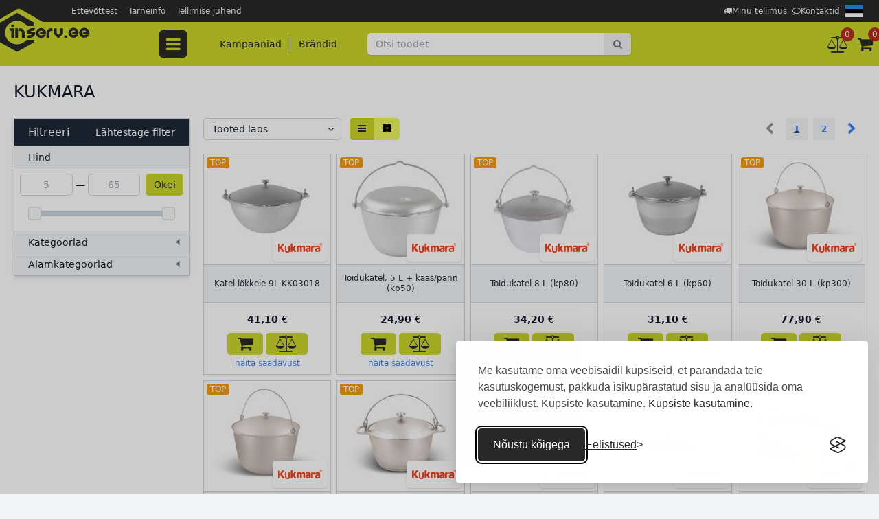

--- FILE ---
content_type: text/html; charset=UTF-8
request_url: https://www.inserv.ee/brands/kukmara
body_size: 29368
content:
<!DOCTYPE html>
<html lang="et">
<head>
    <meta charset="utf-8" />
    <meta name="viewport" content="width=device-width, initial-scale=1" />
    <meta name="csrf-token" content="JaSYpWAbKvDDM1rrIGD5ixESSiVo83oU6p84ZK2i" />
    <title>KUKMARA matka- ja aiakaubad parima hinnaga | INSERV.EE</title>

    <meta name="description" content="KUKMARA lõkkepotid, kokkupandavad ahjud, varraste alused ja muud tooted. Tule sisse ja vaata pakkumist." />

    <link href="https://www.inserv.ee/brands/kukmara" rel="canonical" />
    <link rel="alternate" hreflang="lv" href="https://www.inserv.ee/lv/brands/kukmara" />
    <link rel="alternate" hreflang="ru" href="https://www.inserv.ee/ru/brands/kukmara" />
    <link rel="alternate" hreflang="en" href="https://www.inserv.ee/en/brands/kukmara" />
    <link rel="alternate" hreflang="et" href="https://www.inserv.ee/brands/kukmara" />
    <link rel="alternate" hreflang="lt" href="https://www.inserv.ee/lt/brands/kukmara" />
        <link href="/css/fe/vendor.css?id=1c33f489b31223a560562e25362a887c" rel="stylesheet" type="text/css" />
    <link href="/css/fe/app.css?id=807644176e2cf5497b3122f444bcd627" rel="stylesheet" type="text/css" />
    <link href="/cookie-consent/silktide-consent-manager.css?v=3" rel="stylesheet" id="silktide-consent-manager-css" />
        <link rel="icon" type="image/png" href="/favicon.png" />
    <script>
            window.dataLayer = window.dataLayer || [];

            function gtag() {
                dataLayer.push(arguments);
            }

            gtag('consent', 'default', {
                analytics_storage: localStorage.getItem('silktideCookieChoice_analytics') === 'true' ? 'granted' : 'denied',
                ad_storage: localStorage.getItem('silktideCookieChoice_marketing') === 'true' ? 'granted' : 'denied',
                ad_user_data: localStorage.getItem('silktideCookieChoice_marketing') === 'true' ? 'granted' : 'denied',
                ad_personalization: localStorage.getItem('silktideCookieChoice_marketing') === 'true' ? 'granted' : 'denied',
                functionality_storage: localStorage.getItem('silktideCookieChoice_necessary') === 'true' ? 'granted' : 'denied',
                security_storage: localStorage.getItem('silktideCookieChoice_necessary') === 'true' ? 'granted' : 'denied'
            });
        </script>
        <script>
            (function (w, d, s, l, i) {
                w[l] = w[l] || [];
                w[l].push({
                    'gtm.start':
                        new Date().getTime(), event: 'gtm.js'
                });
                let f = d.getElementsByTagName(s)[0];
                let j = d.createElement(s), dl = l !== 'dataLayer' ? '&l=' + l : '';
                j.async = true;
                j.src = 'https://www.googletagmanager.com/gtm.js?id=' + i + dl;
                j.addEventListener('load', function () {
                    if (localStorage.getItem('gtm_error')) {
                        localStorage.removeItem('gtm_error');
                    }
                    const _ge = new CustomEvent('gtm_loaded', {bubbles: true});
                    d.dispatchEvent(_ge);
                });
                j.addEventListener('error', function () {
                    if (!localStorage.getItem('gtm_error')) {
                        localStorage.setItem('gtm_error', Date.now());
                    }
                });
                f.parentNode.insertBefore(j, f);
            })(window, document, 'script', 'dataLayer', 'GTM-WL8VJ9J');
        </script>
    
    
            <script>
            if (localStorage.getItem('silktideCookieChoice_advertising') === 'true') {
                !function (f, b, e, v, n, t, s) {
                    if (f.fbq) {
                        return;
                    }
                    n = f.fbq = function () {
                        n.callMethod ?
                            n.callMethod.apply(n, arguments) : n.queue.push(arguments);
                    };
                    if (!f._fbq) {
                        f._fbq = n;
                    }
                    n.push = n;
                    n.loaded = !0;
                    n.version = '2.0';
                    n.queue = [];
                    t = b.createElement(e);
                    t.async = !0;
                    t.src = v;
                    s = b.getElementsByTagName(e)[0];
                    s.parentNode.insertBefore(t, s);
                }(window, document, 'script',
                    'https://connect.facebook.net/en_US/fbevents.js');
                window.fbq = fbq;
                fbq('init', '1888789641410261');
                fbq('track', 'PageView');
            }
        </script>
        <noscript>
            <img height="1" width="1" src="https://www.facebook.com/tr?id=1888789641410261&ev=PageView&noscript=1" />
        </noscript>
    </head>
<body class="text-gray-900 bg-gray-100 font-normal text-sm overflow-x-hidden md:pt-24 flex flex-col min-w-96 min-h-screen " id="site">


<header class="in-site-header z-40 static top-0 w-full md:fixed">
    <div class="lg:h-8 bg-brand-gray relative text-white">
    <div class="container flex justify-between items-center p-2 lg:p-0">
        <a href="https://www.inserv.ee" class="site-header__logo relative lg:hidden shrink-0">
            <img class="relative h-[65px]" src="/images/site-logo-mobile.ee.svg" alt="INSERV logo">
        </a>
        <nav class="sm:px-5 lg:pl-24 flex flex-1 text-xs h-8 justify-end md:text-xs " id="navbar-top-nav">
            <div class="js-popup-dropdown js-popup-dropdown--md bg-brand-gray flex flex-1 z-20 flex-nowrap md:flex-wrap flex-col md:flex-row right-0 top-16 absolute md:static p-3 md:p-0 items-end md:items-center md:flex" id="top-sections">
                                    <a class="text-gray-100 hover:text-white hover:underline p-1 xl:px-2" href="https://www.inserv.ee/info/ettevottest">Ettevõttest</a>
                                    <a class="text-gray-100 hover:text-white hover:underline p-1 xl:px-2" href="https://www.inserv.ee/info/tarneinfo">Tarneinfo</a>
                                    <a class="text-gray-100 hover:text-white hover:underline p-1 xl:px-2" href="https://www.inserv.ee/info/tellimise-juhend">Tellimise juhend</a>
                            </div>

            <div class="flex gap-2 sm:gap-4 items-center ml-auto">

                <a href="https://www.inserv.ee/track" class="text-center sm:text-left flex items-center gap-1 leading-none text-gray-100 hover:text-white hover:underline p-1">
                    <span class="hidden sm:block fa fa-truck"></span>
                    <span>Minu tellimus</span>
                </a>

                                    <a href="https://www.inserv.ee/info/kontaktid" class="text-center sm:text-left flex items-center gap-1 leading-none text-gray-100 hover:text-white hover:underline p-1">
                        <span class="hidden sm:block fa fa-comment-o"></span>
                        <span>Kontaktid</span>
                    </a>
                
                <nav class="relative group">
        <span class="block p-1">
            <img src="/images/flags/et.svg" class="block min-w-5" width="25" height="19" alt="et" />
        </span>

        <div class="absolute rounded-sm top-6 right-0 bg-gray-800 z-50 hidden group-hover:block">
                            <a href="/ru/brands/kukmara" class="block border-gray-400 border rounded-sm m-1">
                    <img src="/images/flags/ru.svg" class="block min-w-5" width="20" height="15" alt="ru" />
                </a>
                    </div>
    </nav>

                <button class="text-white flex items-center justify-center md:hidden group1 w-6" data-popup-dropdown="#top-sections" id="top-sections-btn">
                    <i class="fa fa-ellipsis-v text-2xl pointer-events-none hide-when-group1-active"></i>
                    <i class="fa fa-times text-2xl -mt-1 pointer-events-none show-when-group1-active"></i>
                </button>
            </div>
        </nav>
    </div>
</div>

    <div class="w-full bg-brand-green fixed p-1 pt-2 lg:p-0 bottom-0 left-0 lg:static lg:h-16 z-20">
    <div class="container flex items-center justify-between h-full bg-brand-green z-1 lg:justify-start lg:px-0 lg:relative">
        <a href="https://www.inserv.ee" class="in-site-header__logo relative hidden lg:block lg:absolute">
            <img class="relative" src="/images/site-logo.ee.svg" alt="INSERV logo" width="130" height="94">
        </a>
                
        <button type="button" class="in-navbar__toggle size-10 text-2xl rounded flex items-center justify-center text-brand-gray hover:text-brand-gray hover:bg-brand-green_lightened lg:hover:text-brand-green_lightened lg:hover:bg-brand-gray js-navigation-control lg:bg-brand-gray lg:rounded lg:mr-9 lg:py-1 lg:px-3 lg:text-brand-green lg:z-1" data-navigation-target="navbar">
    <span class="fa fa-bars"></span>
</button>
<nav class="in-navbar flex flex-col bg-white w-full h-[calc(100vh-52px)] fixed top-[100%] left-0 overflow-hidden justify-end -z-1 opacity-0 lg:flex-row-reverse lg:opacity-100 lg:z-0 lg:justify-start lg:bg-transparent lg:static lg:w-auto lg:h-auto lg:overflow-visible" data-navigation-element="navbar" data-navigation-element-active="false">
    <button class="absolute flex items-center justify-center size-5 ml-auto right-5 top-5 z-1 text-2xl lg:hidden" data-navigation-close>
        <span class="fa fa-times"></span>
    </button>

    <div class="font-medium flex gap-3 my-5 justify-center lg:mb-0 lg:mt-0">
        <div>
            <a class="text-brand-gray hover:text-brand-gray hover:bg-brand-green_lightened hover:no-underline px-3 py-2 rounded" href="https://www.inserv.ee/offers">Kampaaniad</a>
        </div>

        <div class="border-r border-brand-gray h-5"></div>

        
        <div>
            <a class="text-brand-gray hover:text-brand-gray hover:bg-brand-green_lightened hover:no-underline px-3 py-2 rounded" href="https://www.inserv.ee/brands">Brändid</a>
        </div>
    </div>
    <div class="flex-1 overflow-y-auto lg:flex lg:absolute lg:top-[100%] lg:left-5 lg:bg-white lg:flex-none lg:overflow-visible lg:shadow-sm">
        <ul class="in-supermenu relative z-30 mb-5 w-full lg:w-64 lg:mb-0">

            <li class="in-supermenu__row1 group">

            <a href="https://www.inserv.ee/categories/4/aiatehnika" class="in-supermenu_link1 flex items-center w-full pulse highlighted">
                <img src="https://www.inserv.lv/storage/media/40000/40493/darza-tehnika.svg" class="ml-1 mr-3" width="26" height="26" alt="" />
                <span>
                    Aiatehnika
                </span>
            </a>

                                            <div class="in-supermenu__window flex-col hidden bg-white lg:shadow-xl lg:group-hover:flex px-5 " data-size="small">
                    <div class="in-supermenu__grid flex flex-wrap w-auto pb-20">
                                                    <div class="in-supermenu__grid-item flex flex-col">
                                <a href="https://www.inserv.ee/categories/327/aiatooriistade-lisatarvikud" class="block font-semibold border-b border-gray-300 mb-2 hover:no-underline hover:border-brand-gray ">
                                    <h4 class="mb-0">Aiatööriistade lisatarvikud</h4>
                                </a>
                                <div class="mb-2">

                                                                            <a href="https://www.inserv.ee/categories/535/mootorsae-ketid" class="block py-1 leading-4">
                                            Mootorsae ketid
                                        </a>
                                                                            <a href="https://www.inserv.ee/categories/534/kettsae-latid" class="block py-1 leading-4">
                                            Kettsae latid
                                        </a>
                                                                            <a href="https://www.inserv.ee/categories/532/trimmeri-tamiilid" class="block py-1 leading-4">
                                            Trimmeri tamiilid
                                        </a>
                                                                            <a href="https://www.inserv.ee/categories/537/trimmeri-poolid" class="block py-1 leading-4">
                                            Trimmeri poolid
                                        </a>
                                                                            <a href="https://www.inserv.ee/categories/533/vosaloikuri-kettad" class="block py-1 leading-4">
                                            Võsalõikuri kettad
                                        </a>
                                                                    </div>

                                <a class="more inline-block mt-auto w-[fit-content]" href="https://www.inserv.ee/categories/327/aiatooriistade-lisatarvikud">Kõik kategooriad</a>
                            </div>
                                                    <div class="in-supermenu__grid-item flex flex-col">
                                <a href="https://www.inserv.ee/categories/4/aiatehnika" class="block font-semibold border-b border-gray-300 mb-2 hover:no-underline hover:border-brand-gray ">
                                    <h4 class="mb-0">Aiatehnika</h4>
                                </a>
                                <div class="mb-2">

                                                                            <a href="https://www.inserv.ee/categories/83/trimmerid-ja-vosaloikurid" class="block py-1 leading-4">
                                            Trimmerid ja võsalõikurid
                                        </a>
                                                                            <a href="https://www.inserv.ee/categories/81/muruniidukid" class="block py-1 leading-4">
                                            Muruniidukid
                                        </a>
                                                                            <a href="https://www.inserv.ee/categories/377/aiatraktorid" class="block py-1 leading-4">
                                            Aiatraktorid
                                        </a>
                                                                            <a href="https://www.inserv.ee/categories/82/kettsaed" class="block py-1 leading-4">
                                            Kettsaed
                                        </a>
                                                                            <a href="https://www.inserv.ee/categories/212/lehepuhurid" class="block py-1 leading-4">
                                            Lehepuhurid
                                        </a>
                                                                    </div>

                                <a class="more inline-block mt-auto w-[fit-content]" href="https://www.inserv.ee/categories/4/aiatehnika">Kõik kategooriad</a>
                            </div>
                                            </div>
                    <div class="in-category-brands h-20 flex items-center border-t border-gray-300 absolute bottom-0 lg:hidden xl:flex">

                                                    <a href="https://www.inserv.ee/brands/scheppach" class="mx-auto px-3">
                                <img src="https://nos.migbaltic.lv/storage/media/0000/712/c/scheppach-logo.png" class="block w-20 h-12 object-contain " alt="SCHEPPACH">
                            </a>
                                                    <a href="https://www.inserv.ee/brands/black-deker" class="mx-auto px-3">
                                <img src="https://nos.migbaltic.lv/storage/media/0000/721/c/black-decker-logo-700x355-logo.png" class="block w-20 h-12 object-contain " alt="BLACK DECKER">
                            </a>
                                                    <a href="https://www.inserv.ee/brands/daewoo" class="mx-auto px-3">
                                <img src="https://nos.migbaltic.lv/storage/media/70000/70520/DAEWOO-LOGO.svg" class="block w-20 h-12 object-contain " alt="DAEWOO">
                            </a>
                                                    <a href="https://www.inserv.ee/brands/al-ko" class="mx-auto px-3">
                                <img src="https://nos.migbaltic.lv/storage/media/0000/765/c/al-ko-logo.png" class="block w-20 h-12 object-contain " alt="AL-KO">
                            </a>
                                                    <a href="https://www.inserv.ee/brands/nac" class="mx-auto px-3">
                                <img src="https://nos.migbaltic.lv/storage/media/0000/999/c/nac-logo.png" class="block w-20 h-12 object-contain " alt="NAC">
                            </a>
                                                    <a href="https://www.inserv.ee/brands/gudnord" class="mx-auto px-3">
                                <img src="https://nos.migbaltic.lv/storage/media/0000/758/c/gudnord-logo.png" class="block w-20 h-12 object-contain " alt="Gudnord">
                            </a>
                                                    <a href="https://www.inserv.ee/brands/LONCIN" class="mx-auto px-3">
                                <img src="https://nos.migbaltic.lv/storage/media/1000/1078/c/loncin-logo.png" class="block w-20 h-12 object-contain " alt="LONCIN">
                            </a>
                        
                    </div>

                </div>
            
        </li>
            <li class="in-supermenu__row1 group">

            <a href="https://www.inserv.ee/categories/1/kasitooriistad" class="in-supermenu_link1 flex items-center w-full ">
                <img src="https://www.inserv.lv/storage/media/40000/40490/rokas-instrumenti.svg" class="ml-1 mr-3" width="26" height="26" alt="" />
                <span>
                    Käsitööriistad
                </span>
            </a>

                                            <div class="in-supermenu__window flex-col hidden bg-white lg:shadow-xl lg:group-hover:flex px-5 " data-size="large">
                    <div class="in-supermenu__grid flex flex-wrap w-auto pb-20">
                                                    <div class="in-supermenu__grid-item flex flex-col">
                                <a href="https://www.inserv.ee/categories/468/tooriistakapid-ja-kastid" class="block font-semibold border-b border-gray-300 mb-2 hover:no-underline hover:border-brand-gray ">
                                    <h4 class="mb-0">Tööriistakapid ja -kastid</h4>
                                </a>
                                <div class="mb-2">

                                                                            <a href="https://www.inserv.ee/categories/469/tooriistakapid" class="block py-1 leading-4">
                                            Tööriistakapid
                                        </a>
                                                                            <a href="https://www.inserv.ee/categories/471/tooriistakomplektid" class="block py-1 leading-4">
                                            Tööriistakomplektid
                                        </a>
                                                                            <a href="https://www.inserv.ee/categories/470/tooriistakastid" class="block py-1 leading-4">
                                            Tööriistakastid
                                        </a>
                                                                            <a href="https://www.inserv.ee/categories/520/tooriistakotid" class="block py-1 leading-4">
                                            Tööriistakotid
                                        </a>
                                                                            <a href="https://www.inserv.ee/categories/518/tooriistakotid" class="block py-1 leading-4">
                                            Tööriistakotid
                                        </a>
                                                                    </div>

                                <a class="more inline-block mt-auto w-[fit-content]" href="https://www.inserv.ee/categories/468/tooriistakapid-ja-kastid">Kõik kategooriad</a>
                            </div>
                                                    <div class="in-supermenu__grid-item flex flex-col">
                                <a href="https://www.inserv.ee/categories/194/votmed" class="block font-semibold border-b border-gray-300 mb-2 hover:no-underline hover:border-brand-gray ">
                                    <h4 class="mb-0">Võtmed</h4>
                                </a>
                                <div class="mb-2">

                                                                            <a href="https://www.inserv.ee/categories/198/lehtvotmed" class="block py-1 leading-4">
                                            Lehtvõtmed
                                        </a>
                                                                            <a href="https://www.inserv.ee/categories/196/lehtsilmusvotmed" class="block py-1 leading-4">
                                            Lehtsilmusvõtmed
                                        </a>
                                                                            <a href="https://www.inserv.ee/categories/220/mutrivotmed" class="block py-1 leading-4">
                                            Mutrivõtmed
                                        </a>
                                                                            <a href="https://www.inserv.ee/categories/275/torutangid" class="block py-1 leading-4">
                                            Torutangid
                                        </a>
                                                                            <a href="https://www.inserv.ee/categories/276/tellitavad-votmed" class="block py-1 leading-4">
                                            Tellitavad võtmed
                                        </a>
                                                                    </div>

                                <a class="more inline-block mt-auto w-[fit-content]" href="https://www.inserv.ee/categories/194/votmed">Kõik kategooriad</a>
                            </div>
                                                    <div class="in-supermenu__grid-item flex flex-col">
                                <a href="https://www.inserv.ee/categories/1712/padrunvotmed-momentvotmed-narred" class="block font-semibold border-b border-gray-300 mb-2 hover:no-underline hover:border-brand-gray ">
                                    <h4 class="mb-0">Padrunvõtmed, momentvõtmed, narred</h4>
                                </a>
                                <div class="mb-2">

                                                                            <a href="https://www.inserv.ee/categories/219/padrunid" class="block py-1 leading-4">
                                            Padrunid
                                        </a>
                                                                            <a href="https://www.inserv.ee/categories/515/joupadrunid" class="block py-1 leading-4">
                                            Jõupadrunid
                                        </a>
                                                                            <a href="https://www.inserv.ee/categories/331/torx-padrunid" class="block py-1 leading-4">
                                            TORX padrunid
                                        </a>
                                                                            <a href="https://www.inserv.ee/categories/197/toruvotmed" class="block py-1 leading-4">
                                            Toruvõtmed
                                        </a>
                                                                            <a href="https://www.inserv.ee/categories/195/narred" class="block py-1 leading-4">
                                            Narred
                                        </a>
                                                                    </div>

                                <a class="more inline-block mt-auto w-[fit-content]" href="https://www.inserv.ee/categories/1712/padrunvotmed-momentvotmed-narred">Kõik kategooriad</a>
                            </div>
                                                    <div class="in-supermenu__grid-item flex flex-col">
                                <a href="https://www.inserv.ee/categories/10/kruvikeerajad" class="block font-semibold border-b border-gray-300 mb-2 hover:no-underline hover:border-brand-gray ">
                                    <h4 class="mb-0">Kruvikeerajad</h4>
                                </a>
                                <div class="mb-2">

                                                                            <a href="https://www.inserv.ee/categories/147/lapik-kruvikeerajad-sl" class="block py-1 leading-4">
                                            Lapik kruvikeerajad SL
                                        </a>
                                                                            <a href="https://www.inserv.ee/categories/148/ristpeaga-kruvikeerajad-ph" class="block py-1 leading-4">
                                            Ristpeaga kruvikeerajad PH
                                        </a>
                                                                            <a href="https://www.inserv.ee/categories/149/kruvikeerajad-pz" class="block py-1 leading-4">
                                            Kruvikeerajad PZ
                                        </a>
                                                                            <a href="https://www.inserv.ee/categories/150/torx-kruvikeerajad" class="block py-1 leading-4">
                                            TORX kruvikeerajad
                                        </a>
                                                                            <a href="https://www.inserv.ee/categories/295/lookkruvikeerajad" class="block py-1 leading-4">
                                            Löökkruvikeerajad
                                        </a>
                                                                    </div>

                                <a class="more inline-block mt-auto w-[fit-content]" href="https://www.inserv.ee/categories/10/kruvikeerajad">Kõik kategooriad</a>
                            </div>
                                                    <div class="in-supermenu__grid-item flex flex-col">
                                <a href="https://www.inserv.ee/categories/119/kruvikeeraja-otsikud" class="block font-semibold border-b border-gray-300 mb-2 hover:no-underline hover:border-brand-gray ">
                                    <h4 class="mb-0">Kruvikeeraja otsikud</h4>
                                </a>
                                <div class="mb-2">

                                                                            <a href="https://www.inserv.ee/categories/156/otsikute-komplektid" class="block py-1 leading-4">
                                            Otsikute komplektid
                                        </a>
                                                                            <a href="https://www.inserv.ee/categories/368/lapikotsikud-sl" class="block py-1 leading-4">
                                            Lapikotsikud SL
                                        </a>
                                                                            <a href="https://www.inserv.ee/categories/297/ristpeaga-otsikud-ph" class="block py-1 leading-4">
                                            Ristpeaga otsikud PH
                                        </a>
                                                                            <a href="https://www.inserv.ee/categories/298/otsikud-pz" class="block py-1 leading-4">
                                            Otsikud PZ
                                        </a>
                                                                            <a href="https://www.inserv.ee/categories/299/torx-hex-otsikud" class="block py-1 leading-4">
                                            TORX, HEX otsikud
                                        </a>
                                                                    </div>

                                <a class="more inline-block mt-auto w-[fit-content]" href="https://www.inserv.ee/categories/119/kruvikeeraja-otsikud">Kõik kategooriad</a>
                            </div>
                                                    <div class="in-supermenu__grid-item flex flex-col">
                                <a href="https://www.inserv.ee/categories/161/ehitaja-tooriistad" class="block font-semibold border-b border-gray-300 mb-2 hover:no-underline hover:border-brand-gray ">
                                    <h4 class="mb-0">Ehitaja tööriistad</h4>
                                </a>
                                <div class="mb-2">

                                                                            <a href="https://www.inserv.ee/categories/162/pahtlilabidad" class="block py-1 leading-4">
                                            Pahtlilabidad
                                        </a>
                                                                            <a href="https://www.inserv.ee/categories/163/vuugilabidad" class="block py-1 leading-4">
                                            Vuugilabidad
                                        </a>
                                                                            <a href="https://www.inserv.ee/categories/164/liivapaberi-hoidjad" class="block py-1 leading-4">
                                            Liivapaberi hoidjad
                                        </a>
                                                                            <a href="https://www.inserv.ee/categories/165/kellud" class="block py-1 leading-4">
                                            Kellud
                                        </a>
                                                                            <a href="https://www.inserv.ee/categories/166/varvisegajad" class="block py-1 leading-4">
                                            Värvisegajad
                                        </a>
                                                                    </div>

                                <a class="more inline-block mt-auto w-[fit-content]" href="https://www.inserv.ee/categories/161/ehitaja-tooriistad">Kõik kategooriad</a>
                            </div>
                                                    <div class="in-supermenu__grid-item flex flex-col">
                                <a href="https://www.inserv.ee/categories/349/elektriku-tooriistad" class="block font-semibold border-b border-gray-300 mb-2 hover:no-underline hover:border-brand-gray ">
                                    <h4 class="mb-0">Elektriku tööriistad</h4>
                                </a>
                                <div class="mb-2">

                                                                            <a href="https://www.inserv.ee/categories/576/elektriku-kruvikeerajad" class="block py-1 leading-4">
                                            Elektriku kruvikeerajad
                                        </a>
                                                                            <a href="https://www.inserv.ee/categories/577/elektrikutangid" class="block py-1 leading-4">
                                            Elektrikutangid
                                        </a>
                                                                            <a href="https://www.inserv.ee/categories/597/elektriku-tooriistad" class="block py-1 leading-4">
                                            Elektriku tööriistad
                                        </a>
                                                                            <a href="https://www.inserv.ee/categories/655/testrid" class="block py-1 leading-4">
                                            Testrid
                                        </a>
                                                                            <a href="https://www.inserv.ee/categories/1710/elektriku-noad" class="block py-1 leading-4">
                                            Elektriku noad
                                        </a>
                                                                    </div>

                                <a class="more inline-block mt-auto w-[fit-content]" href="https://www.inserv.ee/categories/349/elektriku-tooriistad">Kõik kategooriad</a>
                            </div>
                                                    <div class="in-supermenu__grid-item flex flex-col">
                                <a href="https://www.inserv.ee/categories/14/maalri-tooriistad" class="block font-semibold border-b border-gray-300 mb-2 hover:no-underline hover:border-brand-gray ">
                                    <h4 class="mb-0">Maalri tööriistad</h4>
                                </a>
                                <div class="mb-2">

                                                                            <a href="https://www.inserv.ee/categories/17/pintslid" class="block py-1 leading-4">
                                            Pintslid
                                        </a>
                                                                            <a href="https://www.inserv.ee/categories/18/varvirullid" class="block py-1 leading-4">
                                            Värvirullid
                                        </a>
                                                                            <a href="https://www.inserv.ee/categories/230/varvirullide-kaepidemed-ja-varred" class="block py-1 leading-4">
                                            Värvirullide käepidemed ja varred
                                        </a>
                                                                            <a href="https://www.inserv.ee/categories/229/varvivannid" class="block py-1 leading-4">
                                            Värvivannid
                                        </a>
                                                                            <a href="https://www.inserv.ee/categories/231/maalrikomplektid" class="block py-1 leading-4">
                                            Maalrikomplektid
                                        </a>
                                                                    </div>

                                <a class="more inline-block mt-auto w-[fit-content]" href="https://www.inserv.ee/categories/14/maalri-tooriistad">Kõik kategooriad</a>
                            </div>
                                                    <div class="in-supermenu__grid-item flex flex-col">
                                <a href="https://www.inserv.ee/categories/12/kasisaed" class="block font-semibold border-b border-gray-300 mb-2 hover:no-underline hover:border-brand-gray ">
                                    <h4 class="mb-0">Käsisaed</h4>
                                </a>
                                <div class="mb-2">

                                                                            <a href="https://www.inserv.ee/categories/125/kasisaed-puule" class="block py-1 leading-4">
                                            Käsisaed puule
                                        </a>
                                                                            <a href="https://www.inserv.ee/categories/126/kasisaed-metallile" class="block py-1 leading-4">
                                            Käsisaed metallile
                                        </a>
                                                                            <a href="https://www.inserv.ee/categories/127/kasisaed-kipsplaadile" class="block py-1 leading-4">
                                            Käsisaed kipsplaadile
                                        </a>
                                                                            <a href="https://www.inserv.ee/categories/128/kasisaed-ja-lisatarvikud" class="block py-1 leading-4">
                                            Käsisaed ja lisatarvikud
                                        </a>
                                                                            <a href="https://www.inserv.ee/categories/1640/arboristi-saed" class="block py-1 leading-4">
                                            Arboristi saed
                                        </a>
                                                                    </div>

                                <a class="more inline-block mt-auto w-[fit-content]" href="https://www.inserv.ee/categories/12/kasisaed">Kõik kategooriad</a>
                            </div>
                                                    <div class="in-supermenu__grid-item flex flex-col">
                                <a href="https://www.inserv.ee/categories/139/kruustangid-ja-pitskruvid" class="block font-semibold border-b border-gray-300 mb-2 hover:no-underline hover:border-brand-gray ">
                                    <h4 class="mb-0">Kruustangid ja pitskruvid</h4>
                                </a>
                                <div class="mb-2">

                                                                            <a href="https://www.inserv.ee/categories/140/kruustangid" class="block py-1 leading-4">
                                            Kruustangid
                                        </a>
                                                                            <a href="https://www.inserv.ee/categories/141/pitskruvid" class="block py-1 leading-4">
                                            Pitskruvid
                                        </a>
                                                                    </div>

                                <a class="more inline-block mt-auto w-[fit-content]" href="https://www.inserv.ee/categories/139/kruustangid-ja-pitskruvid">Kõik kategooriad</a>
                            </div>
                                                    <div class="in-supermenu__grid-item flex flex-col">
                                <a href="https://www.inserv.ee/categories/2808/noad-ja-loikeriistad" class="block font-semibold border-b border-gray-300 mb-2 hover:no-underline hover:border-brand-gray ">
                                    <h4 class="mb-0">Noad ja lõikeriistad</h4>
                                </a>
                                <div class="mb-2">

                                                                            <a href="https://www.inserv.ee/categories/105/universaalsed-noad" class="block py-1 leading-4">
                                            Universaalsed noad
                                        </a>
                                                                            <a href="https://www.inserv.ee/categories/599/tapeedi-noad" class="block py-1 leading-4">
                                            Tapeedi noad
                                        </a>
                                                                            <a href="https://www.inserv.ee/categories/600/lehtnoa-terad" class="block py-1 leading-4">
                                            Lehtnoa terad
                                        </a>
                                                                            <a href="https://www.inserv.ee/categories/2840/spetsiaalsed-noad" class="block py-1 leading-4">
                                            Spetsiaalsed noad
                                        </a>
                                                                    </div>

                                <a class="more inline-block mt-auto w-[fit-content]" href="https://www.inserv.ee/categories/2808/noad-ja-loikeriistad">Kõik kategooriad</a>
                            </div>
                                                    <div class="in-supermenu__grid-item flex flex-col">
                                <a href="https://www.inserv.ee/categories/137/klammerdajad" class="block font-semibold border-b border-gray-300 mb-2 hover:no-underline hover:border-brand-gray ">
                                    <h4 class="mb-0">Klammerdajad</h4>
                                </a>
                                <div class="mb-2">

                                                                            <a href="https://www.inserv.ee/categories/595/klammerdajad" class="block py-1 leading-4">
                                            Klammerdajad
                                        </a>
                                                                            <a href="https://www.inserv.ee/categories/596/klambrid" class="block py-1 leading-4">
                                            Klambrid
                                        </a>
                                                                    </div>

                                <a class="more inline-block mt-auto w-[fit-content]" href="https://www.inserv.ee/categories/137/klammerdajad">Kõik kategooriad</a>
                            </div>
                                                    <div class="in-supermenu__grid-item flex flex-col">
                                <a href="https://www.inserv.ee/categories/237/needitangid" class="block font-semibold border-b border-gray-300 mb-2 hover:no-underline hover:border-brand-gray ">
                                    <h4 class="mb-0">Needitangid</h4>
                                </a>
                                <div class="mb-2">

                                                                            <a href="https://www.inserv.ee/categories/593/needitangid" class="block py-1 leading-4">
                                            Needitangid
                                        </a>
                                                                            <a href="https://www.inserv.ee/categories/594/needid" class="block py-1 leading-4">
                                            Needid
                                        </a>
                                                                    </div>

                                <a class="more inline-block mt-auto w-[fit-content]" href="https://www.inserv.ee/categories/237/needitangid">Kõik kategooriad</a>
                            </div>
                                                    <div class="in-supermenu__grid-item flex flex-col">
                                <a href="https://www.inserv.ee/categories/13/mooteriistad" class="block font-semibold border-b border-gray-300 mb-2 hover:no-underline hover:border-brand-gray ">
                                    <h4 class="mb-0">Mõõteriistad</h4>
                                </a>
                                <div class="mb-2">

                                                                            <a href="https://www.inserv.ee/categories/15/moodulindid" class="block py-1 leading-4">
                                            Mõõdulindid
                                        </a>
                                                                            <a href="https://www.inserv.ee/categories/16/vesiloodid" class="block py-1 leading-4">
                                            Vesiloodid
                                        </a>
                                                                            <a href="https://www.inserv.ee/categories/90/nihikud" class="block py-1 leading-4">
                                            Nihikud
                                        </a>
                                                                            <a href="https://www.inserv.ee/categories/91/nurgikud" class="block py-1 leading-4">
                                            Nurgikud
                                        </a>
                                                                            <a href="https://www.inserv.ee/categories/257/kaalud-noorid-margistamiseks" class="block py-1 leading-4">
                                            Kaalud, nöörid märgistamiseks
                                        </a>
                                                                    </div>

                                <a class="more inline-block mt-auto w-[fit-content]" href="https://www.inserv.ee/categories/13/mooteriistad">Kõik kategooriad</a>
                            </div>
                                                    <div class="in-supermenu__grid-item flex flex-col">
                                <a href="https://www.inserv.ee/categories/2827/kauba-ja-kaubaaluste-tostukid" class="block font-semibold border-b border-gray-300 mb-2 hover:no-underline hover:border-brand-gray ">
                                    <h4 class="mb-0">Kauba- ja kaubaaluste tõstukid</h4>
                                </a>
                                <div class="mb-2">

                                                                            <a href="https://www.inserv.ee/categories/352/pakikarud" class="block py-1 leading-4">
                                            Pakikärud
                                        </a>
                                                                            <a href="https://www.inserv.ee/categories/2829/platvormveokid" class="block py-1 leading-4">
                                            Platvormveokid
                                        </a>
                                                                            <a href="https://www.inserv.ee/categories/2831/moobli-kolimiskomplektid" class="block py-1 leading-4">
                                            Mööbli kolimiskomplektid
                                        </a>
                                                                            <a href="https://www.inserv.ee/categories/2828/kaubaaluste-tostukid" class="block py-1 leading-4">
                                            Kaubaaluste tõstukid
                                        </a>
                                                                            <a href="https://www.inserv.ee/categories/2830/tugirattad" class="block py-1 leading-4">
                                            Tugirattad
                                        </a>
                                                                    </div>

                                <a class="more inline-block mt-auto w-[fit-content]" href="https://www.inserv.ee/categories/2827/kauba-ja-kaubaaluste-tostukid">Kõik kategooriad</a>
                            </div>
                                                    <div class="in-supermenu__grid-item flex flex-col">
                                <a href="https://www.inserv.ee/categories/264/kleeplindid" class="block font-semibold border-b border-gray-300 mb-2 hover:no-underline hover:border-brand-gray ">
                                    <h4 class="mb-0">Kleeplindid</h4>
                                </a>
                                <div class="mb-2">

                                                                            <a href="https://www.inserv.ee/categories/265/isoleerid" class="block py-1 leading-4">
                                            Isoleerid
                                        </a>
                                                                            <a href="https://www.inserv.ee/categories/266/kleeplindid" class="block py-1 leading-4">
                                            Kleeplindid
                                        </a>
                                                                            <a href="https://www.inserv.ee/categories/267/kleeplindid" class="block py-1 leading-4">
                                            Kleeplindid
                                        </a>
                                                                            <a href="https://www.inserv.ee/categories/268/kahepoolsed-kleeplindid" class="block py-1 leading-4">
                                            Kahepoolsed kleeplindid
                                        </a>
                                                                            <a href="https://www.inserv.ee/categories/269/niiskuskindlad-kleeplindid" class="block py-1 leading-4">
                                            Niiskuskindlad kleeplindid
                                        </a>
                                                                    </div>

                                <a class="more inline-block mt-auto w-[fit-content]" href="https://www.inserv.ee/categories/264/kleeplindid">Kõik kategooriad</a>
                            </div>
                                                    <div class="in-supermenu__grid-item flex flex-col">
                                <a href="https://www.inserv.ee/categories/1/kasitooriistad" class="block font-semibold border-b border-gray-300 mb-2 hover:no-underline hover:border-brand-gray ">
                                    <h4 class="mb-0">Rokas instrumenti</h4>
                                </a>
                                <div class="mb-2">

                                                                            <a href="https://www.inserv.ee/categories/193/tooriistakomplektid" class="block py-1 leading-4">
                                            Tööriistakomplektid
                                        </a>
                                                                            <a href="https://www.inserv.ee/categories/1375/toolauad-tugipostid-ja-alused" class="block py-1 leading-4">
                                            Töölauad, tugipostid ja alused
                                        </a>
                                                                            <a href="https://www.inserv.ee/categories/40/napitsad" class="block py-1 leading-4">
                                            Näpitsad
                                        </a>
                                                                            <a href="https://www.inserv.ee/categories/259/santehnika" class="block py-1 leading-4">
                                            Santehnika
                                        </a>
                                                                            <a href="https://www.inserv.ee/categories/11/haamrid" class="block py-1 leading-4">
                                            Haamrid
                                        </a>
                                                                    </div>

                                <a class="more inline-block mt-auto w-[fit-content]" href="https://www.inserv.ee/categories/1/kasitooriistad">Kõik kategooriad</a>
                            </div>
                                            </div>
                    <div class="in-category-brands h-20 flex items-center border-t border-gray-300 absolute bottom-0 lg:hidden xl:flex">

                                                    <a href="https://www.inserv.ee/brands/yato" class="mx-auto px-3">
                                <img src="https://nos.migbaltic.lv/storage/media/0000/644/yato.svg" class="block w-20 h-12 object-contain " alt="YATO">
                            </a>
                                                    <a href="https://www.inserv.ee/brands/kreator" class="mx-auto px-3">
                                <img src="https://nos.migbaltic.lv/storage/media/0000/649/kreator.svg" class="block w-20 h-12 object-contain " alt="KREATOR">
                            </a>
                                                    <a href="https://www.inserv.ee/brands/hogert" class="mx-auto px-3">
                                <img src="https://nos.migbaltic.lv/storage/media/68000/68784/c/HOGERT-logo.png" class="block w-20 h-12 object-contain " alt="HOGERT">
                            </a>
                                                    <a href="https://www.inserv.ee/brands/color-expert" class="mx-auto px-3">
                                <img src="https://nos.migbaltic.lv/storage/media/0000/730/color-expert.svg" class="block w-20 h-12 object-contain " alt="COLOR EXPERT">
                            </a>
                                                    <a href="https://www.inserv.ee/brands/vorel" class="mx-auto px-3">
                                <img src="https://nos.migbaltic.lv/storage/media/0000/633/c/vorel-logo.png" class="block w-20 h-12 object-contain " alt="VOREL">
                            </a>
                                                    <a href="https://www.inserv.ee/brands/bahco" class="mx-auto px-3">
                                <img src="https://nos.migbaltic.lv/storage/media/0000/630/bahco.svg" class="block w-20 h-12 object-contain " alt="BAHCO">
                            </a>
                                                    <a href="https://www.inserv.ee/brands/TOYA" class="mx-auto px-3">
                                <img src="https://nos.migbaltic.lv/storage/media/71000/71096/c/logo-toya-thumb_6325ba7273a7f9_67384002.png-logo.png" class="block w-20 h-12 object-contain " alt="TOYA">
                            </a>
                        
                    </div>

                </div>
            
        </li>
            <li class="in-supermenu__row1 group">

            <a href="https://www.inserv.ee/categories/2/tooriistad" class="in-supermenu_link1 flex items-center w-full ">
                <img src="https://www.inserv.lv/storage/media/40000/40491/instrumenti.svg" class="ml-1 mr-3" width="26" height="26" alt="" />
                <span>
                    Tööriistad
                </span>
            </a>

                                            <div class="in-supermenu__window flex-col hidden bg-white lg:shadow-xl lg:group-hover:flex px-5 " data-size="small">
                    <div class="in-supermenu__grid flex flex-wrap w-auto pb-20">
                                                    <div class="in-supermenu__grid-item flex flex-col">
                                <a href="https://www.inserv.ee/categories/293/suruohutooriistad" class="block font-semibold border-b border-gray-300 mb-2 hover:no-underline hover:border-brand-gray ">
                                    <h4 class="mb-0">Suruõhutööriistad</h4>
                                </a>
                                <div class="mb-2">

                                                                            <a href="https://www.inserv.ee/categories/367/kompressorid" class="block py-1 leading-4">
                                            Kompressorid
                                        </a>
                                                                            <a href="https://www.inserv.ee/categories/443/lisatarvikud" class="block py-1 leading-4">
                                            Lisatarvikud
                                        </a>
                                                                            <a href="https://www.inserv.ee/categories/444/ohupustolid" class="block py-1 leading-4">
                                            Õhupüstolid
                                        </a>
                                                                            <a href="https://www.inserv.ee/categories/448/rehvirohu-pustolid" class="block py-1 leading-4">
                                            Rehvirõhu püstolid
                                        </a>
                                                                            <a href="https://www.inserv.ee/categories/449/varvipritsid" class="block py-1 leading-4">
                                            Värvipritsid
                                        </a>
                                                                    </div>

                                <a class="more inline-block mt-auto w-[fit-content]" href="https://www.inserv.ee/categories/293/suruohutooriistad">Kõik kategooriad</a>
                            </div>
                                                    <div class="in-supermenu__grid-item flex flex-col">
                                <a href="https://www.inserv.ee/categories/2/tooriistad" class="block font-semibold border-b border-gray-300 mb-2 hover:no-underline hover:border-brand-gray ">
                                    <h4 class="mb-0">Instrumenti</h4>
                                </a>
                                <div class="mb-2">

                                                                            <a href="https://www.inserv.ee/categories/628/saed" class="block py-1 leading-4">
                                            Saed
                                        </a>
                                                                            <a href="https://www.inserv.ee/categories/627/lihvimismasinad" class="block py-1 leading-4">
                                            Lihvimismasinad
                                        </a>
                                                                            <a href="https://www.inserv.ee/categories/360/akud-ja-laadijad" class="block py-1 leading-4">
                                            Akud ja laadijad
                                        </a>
                                                                            <a href="https://www.inserv.ee/categories/351/generaatorid" class="block py-1 leading-4">
                                            Generaatorid
                                        </a>
                                                                            <a href="https://www.inserv.ee/categories/19/akutrellid" class="block py-1 leading-4">
                                            Akutrellid
                                        </a>
                                                                    </div>

                                <a class="more inline-block mt-auto w-[fit-content]" href="https://www.inserv.ee/categories/2/tooriistad">Kõik kategooriad</a>
                            </div>
                                            </div>
                    <div class="in-category-brands h-20 flex items-center border-t border-gray-300 absolute bottom-0 lg:hidden xl:flex">

                                                    <a href="https://www.inserv.ee/brands/powerplus" class="mx-auto px-3">
                                <img src="https://nos.migbaltic.lv/storage/media/0000/648/powerplus.svg" class="block w-20 h-12 object-contain " alt="POWERPLUS">
                            </a>
                                                    <a href="https://www.inserv.ee/brands/milwaukee" class="mx-auto px-3">
                                <img src="https://nos.migbaltic.lv/storage/media/0000/684/milwaukee.svg" class="block w-20 h-12 object-contain " alt="MILWAUKEE">
                            </a>
                                                    <a href="https://www.inserv.ee/brands/makita" class="mx-auto px-3">
                                <img src="https://nos.migbaltic.lv/storage/media/0000/625/makita.svg" class="block w-20 h-12 object-contain " alt="MAKITA">
                            </a>
                                                    <a href="https://www.inserv.ee/brands/bosch" class="mx-auto px-3">
                                <img src="https://nos.migbaltic.lv/storage/media/0000/664/bosch-logo-simple.svg" class="block w-20 h-12 object-contain " alt="BOSCH">
                            </a>
                                                    <a href="https://www.inserv.ee/brands/dewalt" class="mx-auto px-3">
                                <img src="https://nos.migbaltic.lv/storage/media/0000/661/dewalt.svg" class="block w-20 h-12 object-contain " alt="DEWALT">
                            </a>
                                                    <a href="https://www.inserv.ee/brands/konner-sohnen" class="mx-auto px-3">
                                <img src="https://nos.migbaltic.lv/storage/media/0000/915/c/konnerlogo-logo.png" class="block w-20 h-12 object-contain " alt="KONNER &amp; SOHNEN">
                            </a>
                                                    <a href="https://www.inserv.ee/brands/metabo" class="mx-auto px-3">
                                <img src="https://nos.migbaltic.lv/storage/media/0000/711/metabo.svg" class="block w-20 h-12 object-contain " alt="METABO">
                            </a>
                        
                    </div>

                </div>
            
        </li>
            <li class="in-supermenu__row1 group">

            <a href="https://www.inserv.ee/categories/3/abrasiivkettad-puurid-terad" class="in-supermenu_link1 flex items-center w-full ">
                <img src="https://www.inserv.lv/storage/media/40000/40492/abrazivi-urbji-asmeni.svg" class="ml-1 mr-3" width="26" height="26" alt="" />
                <span>
                    Abrasiivkettad, puurid, terad
                </span>
            </a>

                                            <div class="in-supermenu__window flex-col hidden bg-white lg:shadow-xl lg:group-hover:flex px-5 " data-size="small">
                    <div class="in-supermenu__grid flex flex-wrap w-auto pb-20">
                                                    <div class="in-supermenu__grid-item flex flex-col">
                                <a href="https://www.inserv.ee/categories/639/loikekettad" class="block font-semibold border-b border-gray-300 mb-2 hover:no-underline hover:border-brand-gray ">
                                    <h4 class="mb-0">Lõikekettad</h4>
                                </a>
                                <div class="mb-2">

                                                                            <a href="https://www.inserv.ee/categories/42/loikekettad" class="block py-1 leading-4">
                                            Lõikekettad
                                        </a>
                                                                            <a href="https://www.inserv.ee/categories/43/teemantloikekettad" class="block py-1 leading-4">
                                            Teemantlõikekettad
                                        </a>
                                                                            <a href="https://www.inserv.ee/categories/80/lihvkettad" class="block py-1 leading-4">
                                            Lihvkettad
                                        </a>
                                                                            <a href="https://www.inserv.ee/categories/261/poleerimiskettad" class="block py-1 leading-4">
                                            Poleerimiskettad
                                        </a>
                                                                    </div>

                                <a class="more inline-block mt-auto w-[fit-content]" href="https://www.inserv.ee/categories/639/loikekettad">Kõik kategooriad</a>
                            </div>
                                                    <div class="in-supermenu__grid-item flex flex-col">
                                <a href="https://www.inserv.ee/categories/44/puurid" class="block font-semibold border-b border-gray-300 mb-2 hover:no-underline hover:border-brand-gray ">
                                    <h4 class="mb-0">Puurid</h4>
                                </a>
                                <div class="mb-2">

                                                                            <a href="https://www.inserv.ee/categories/87/puurid" class="block py-1 leading-4">
                                            Puurid
                                        </a>
                                                                            <a href="https://www.inserv.ee/categories/88/puidupuurid" class="block py-1 leading-4">
                                            Puidupuurid
                                        </a>
                                                                            <a href="https://www.inserv.ee/categories/89/toosifreesid-ja-augusaed" class="block py-1 leading-4">
                                            Toosifreesid ja augusaed
                                        </a>
                                                                            <a href="https://www.inserv.ee/categories/96/betoonipuurid" class="block py-1 leading-4">
                                            Betoonipuurid
                                        </a>
                                                                            <a href="https://www.inserv.ee/categories/97/kivipuurid" class="block py-1 leading-4">
                                            Kivipuurid
                                        </a>
                                                                    </div>

                                <a class="more inline-block mt-auto w-[fit-content]" href="https://www.inserv.ee/categories/44/puurid">Kõik kategooriad</a>
                            </div>
                                                    <div class="in-supermenu__grid-item flex flex-col">
                                <a href="https://www.inserv.ee/categories/138/terad" class="block font-semibold border-b border-gray-300 mb-2 hover:no-underline hover:border-brand-gray ">
                                    <h4 class="mb-0">Terad</h4>
                                </a>
                                <div class="mb-2">

                                                                            <a href="https://www.inserv.ee/categories/109/tiigersaeterad" class="block py-1 leading-4">
                                            Tiigersaeterad
                                        </a>
                                                                            <a href="https://www.inserv.ee/categories/108/tikkaseterad" class="block py-1 leading-4">
                                            Tikkaseterad
                                        </a>
                                                                            <a href="https://www.inserv.ee/categories/129/lauatikksae-terad" class="block py-1 leading-4">
                                            Lauatikksae terad
                                        </a>
                                                                            <a href="https://www.inserv.ee/categories/130/saelehed" class="block py-1 leading-4">
                                            Saelehed
                                        </a>
                                                                            <a href="https://www.inserv.ee/categories/131/saelehed-metallile" class="block py-1 leading-4">
                                            Saelehed metallile
                                        </a>
                                                                    </div>

                                <a class="more inline-block mt-auto w-[fit-content]" href="https://www.inserv.ee/categories/138/terad">Kõik kategooriad</a>
                            </div>
                                                    <div class="in-supermenu__grid-item flex flex-col">
                                <a href="https://www.inserv.ee/categories/3/abrasiivkettad-puurid-terad" class="block font-semibold border-b border-gray-300 mb-2 hover:no-underline hover:border-brand-gray ">
                                    <h4 class="mb-0">Teised kategooriad</h4>
                                </a>
                                <div class="mb-2">

                                                                            <a href="https://www.inserv.ee/categories/92/kettasharjad" class="block py-1 leading-4">
                                            Kettasharjad
                                        </a>
                                                                            <a href="https://www.inserv.ee/categories/47/saekettad" class="block py-1 leading-4">
                                            Saekettad
                                        </a>
                                                                            <a href="https://www.inserv.ee/categories/121/liivapaberid" class="block py-1 leading-4">
                                            Liivapaberid
                                        </a>
                                                                            <a href="https://www.inserv.ee/categories/45/freesidterad" class="block py-1 leading-4">
                                            Freesidterad
                                        </a>
                                                                            <a href="https://www.inserv.ee/categories/122/keermestajad" class="block py-1 leading-4">
                                            Keermestajad
                                        </a>
                                                                    </div>

                                <a class="more inline-block mt-auto w-[fit-content]" href="https://www.inserv.ee/categories/3/abrasiivkettad-puurid-terad">Kõik kategooriad</a>
                            </div>
                                            </div>
                    <div class="in-category-brands h-20 flex items-center border-t border-gray-300 absolute bottom-0 lg:hidden xl:flex">

                                                    <a href="https://www.inserv.ee/brands/abrex" class="mx-auto px-3">
                                <img src="https://nos.migbaltic.lv/storage/media/1000/1662/ABREX-GREY-ORANGE.svg" class="block w-20 h-12 object-contain " alt="ABREX">
                            </a>
                                                    <a href="https://www.inserv.ee/brands/keil" class="mx-auto px-3">
                                <img src="https://nos.migbaltic.lv/storage/media/0000/928/c/keil-logo.png" class="block w-20 h-12 object-contain " alt="KEIL">
                            </a>
                                                    <a href="https://www.inserv.ee/brands/novoabrasive" class="mx-auto px-3">
                                <img src="https://nos.migbaltic.lv/storage/media/0000/871/novoabrasive-logo.svg" class="block w-20 h-12 object-contain " alt="NOVOABRASIVE">
                            </a>
                                                    <a href="https://www.inserv.ee/brands/baug" class="mx-auto px-3">
                                <img src="https://nos.migbaltic.lv/storage/media/1000/1114/notig-tools-logo.1.svg" class="block w-20 h-12 object-contain " alt="BAUG">
                            </a>
                                                    <a href="https://www.inserv.ee/brands/rubi" class="mx-auto px-3">
                                <img src="https://nos.migbaltic.lv/storage/media/0000/690/c/rubi-logo.png" class="block w-20 h-12 object-contain " alt="RUBI">
                            </a>
                                                    <a href="https://www.inserv.ee/brands/leman" class="mx-auto px-3">
                                <img src="https://nos.migbaltic.lv/storage/media/0000/665/c/leman-logo.png" class="block w-20 h-12 object-contain " alt="LEMAN">
                            </a>
                                                    <a href="https://www.inserv.ee/brands/abraboro" class="mx-auto px-3">
                                <img src="https://nos.migbaltic.lv/storage/media/0000/631/c/abraboro-logo.png" class="block w-20 h-12 object-contain " alt="ABRABORO">
                            </a>
                        
                    </div>

                </div>
            
        </li>
            <li class="in-supermenu__row1 group">

            <a href="https://www.inserv.ee/categories/379/ehitustooriistad" class="in-supermenu_link1 flex items-center w-full ">
                <img src="https://www.inserv.lv/storage/media/70000/70334/celtniecibas-instrumenti.svg" class="ml-1 mr-3" width="26" height="26" alt="" />
                <span>
                    Ehitustööriistad
                </span>
            </a>

                                            <div class="in-supermenu__window flex-col hidden bg-white lg:shadow-xl lg:group-hover:flex px-5 " data-size="small">
                    <div class="in-supermenu__grid flex flex-wrap w-auto pb-20">
                                                    <div class="in-supermenu__grid-item flex flex-col">
                                <a href="https://www.inserv.ee/categories/379/ehitustooriistad" class="block font-semibold border-b border-gray-300 mb-2 hover:no-underline hover:border-brand-gray ">
                                    <h4 class="mb-0">Teised kategooriad</h4>
                                </a>
                                <div class="mb-2">

                                                                            <a href="https://www.inserv.ee/categories/587/akubetoonivibraatorid" class="block py-1 leading-4">
                                            Akubetoonivibraatorid
                                        </a>
                                                                            <a href="https://www.inserv.ee/categories/1733/vibroplaadid" class="block py-1 leading-4">
                                            Vibroplaadid
                                        </a>
                                                                            <a href="https://www.inserv.ee/categories/1734/segumasinad" class="block py-1 leading-4">
                                            Segumasinad
                                        </a>
                                                                            <a href="https://www.inserv.ee/categories/1735/erinevad-ehitustooriistad" class="block py-1 leading-4">
                                            Erinevad ehitustööriistad
                                        </a>
                                                                    </div>

                                <a class="more inline-block mt-auto w-[fit-content]" href="https://www.inserv.ee/categories/379/ehitustooriistad">Kõik kategooriad</a>
                            </div>
                                            </div>
                    <div class="in-category-brands h-20 flex items-center border-t border-gray-300 absolute bottom-0 lg:hidden xl:flex">

                                                    <a href="https://www.inserv.ee/brands/collomix" class="mx-auto px-3">
                                <img src="https://nos.migbaltic.lv/storage/media/1000/1766/c/collomix-logo.png" class="block w-20 h-12 object-contain " alt="COLLOMIX">
                            </a>
                                                    <a href="https://www.inserv.ee/brands/wagner" class="mx-auto px-3">
                                <img src="https://nos.migbaltic.lv/storage/media/0000/956/c/wagner-logo-logo.png" class="block w-20 h-12 object-contain " alt="WAGNER">
                            </a>
                                                    <a href="https://www.inserv.ee/brands/WACKER-NEUSON" class="mx-auto px-3">
                                <img src="https://nos.migbaltic.lv/storage/media/70000/70385/c/wacker-neuson-logo-logo.png" class="block w-20 h-12 object-contain " alt="WACKER NEUSON">
                            </a>
                                                    <a href="https://www.inserv.ee/brands/altrad" class="mx-auto px-3">
                                <img src="https://nos.migbaltic.lv/storage/media/1000/1239/c/altrad-72-rvb-120-120-logo.png" class="block w-20 h-12 object-contain " alt="ALTRAD">
                            </a>
                                                    <a href="https://www.inserv.ee/brands/kaltmann" class="mx-auto px-3">
                                <img src="https://nos.migbaltic.lv/storage/media/1000/1243/c/kaltmann-logo.png" class="block w-20 h-12 object-contain " alt="KALTMANN">
                            </a>
                                                    <a href="https://www.inserv.ee/brands/tresnar" class="mx-auto px-3">
                                <img src="https://nos.migbaltic.lv/storage/media/0000/866/c/tresnar-logo.png" class="block w-20 h-12 object-contain " alt="Tresnar">
                            </a>
                                                    <a href="https://www.inserv.ee/brands/altrad-belle" class="mx-auto px-3">
                                <img src="https://nos.migbaltic.lv/storage/media/1000/1676/c/Belle-UK_CMYK-3732x1535-logo.png" class="block w-20 h-12 object-contain " alt="ALTRAD BELLE">
                            </a>
                        
                    </div>

                </div>
            
        </li>
            <li class="in-supermenu__row1 group">

            <a href="https://www.inserv.ee/categories/2639/autokaubad" class="in-supermenu_link1 flex items-center w-full ">
                <img src="https://www.inserv.lv/storage/media/71000/71800/Auto-preces.svg" class="ml-1 mr-3" width="26" height="26" alt="" />
                <span>
                    Autokaubad
                </span>
            </a>

                                            <div class="in-supermenu__window flex-col hidden bg-white lg:shadow-xl lg:group-hover:flex px-5 " data-size="medium">
                    <div class="in-supermenu__grid flex flex-wrap w-auto pb-20">
                                                    <div class="in-supermenu__grid-item flex flex-col">
                                <a href="https://www.inserv.ee/categories/2790/tungrauad-ja-alused-tookojale" class="block font-semibold border-b border-gray-300 mb-2 hover:no-underline hover:border-brand-gray ">
                                    <h4 class="mb-0">Tungrauad ja alused töökojale</h4>
                                </a>
                                <div class="mb-2">

                                                                            <a href="https://www.inserv.ee/categories/458/tungrauad" class="block py-1 leading-4">
                                            Tungrauad
                                        </a>
                                                                            <a href="https://www.inserv.ee/categories/1757/auto-tungrauad-ja-tugipukid" class="block py-1 leading-4">
                                            Auto tungrauad ja tugipukid
                                        </a>
                                                                    </div>

                                <a class="more inline-block mt-auto w-[fit-content]" href="https://www.inserv.ee/categories/2790/tungrauad-ja-alused-tookojale">Kõik kategooriad</a>
                            </div>
                                                    <div class="in-supermenu__grid-item flex flex-col">
                                <a href="https://www.inserv.ee/categories/457/autotooriistad" class="block font-semibold border-b border-gray-300 mb-2 hover:no-underline hover:border-brand-gray ">
                                    <h4 class="mb-0">Autotööriistad</h4>
                                </a>
                                <div class="mb-2">

                                                                            <a href="https://www.inserv.ee/categories/2793/dunamomeetrilised-votmed" class="block py-1 leading-4">
                                            Dünamomeetrilised võtmed
                                        </a>
                                                                            <a href="https://www.inserv.ee/categories/475/mootori-remonditooriistad" class="block py-1 leading-4">
                                            Mootori remonditööriistad
                                        </a>
                                                                            <a href="https://www.inserv.ee/categories/461/diagnostikavahendid" class="block py-1 leading-4">
                                            Diagnostikavahendid
                                        </a>
                                                                            <a href="https://www.inserv.ee/categories/479/klambrid-seibid-tihendid" class="block py-1 leading-4">
                                            Klambrid, seibid, tihendid
                                        </a>
                                                                            <a href="https://www.inserv.ee/categories/481/veermiku-tooriistad" class="block py-1 leading-4">
                                            Veermiku tööriistad
                                        </a>
                                                                    </div>

                                <a class="more inline-block mt-auto w-[fit-content]" href="https://www.inserv.ee/categories/457/autotooriistad">Kõik kategooriad</a>
                            </div>
                                                    <div class="in-supermenu__grid-item flex flex-col">
                                <a href="https://www.inserv.ee/categories/339/autokeemia" class="block font-semibold border-b border-gray-300 mb-2 hover:no-underline hover:border-brand-gray ">
                                    <h4 class="mb-0">Autokeemia</h4>
                                </a>
                                <div class="mb-2">

                                                                            <a href="https://www.inserv.ee/categories/2794/autohooldustarvikud" class="block py-1 leading-4">
                                            Autohooldustarvikud
                                        </a>
                                                                            <a href="https://www.inserv.ee/categories/2795/aerosoolvarvid" class="block py-1 leading-4">
                                            Aerosoolvärvid
                                        </a>
                                                                            <a href="https://www.inserv.ee/categories/2797/meguiarsi-tootesarjad" class="block py-1 leading-4">
                                            Meguiar'si tootesarjad
                                        </a>
                                                                    </div>

                                <a class="more inline-block mt-auto w-[fit-content]" href="https://www.inserv.ee/categories/339/autokeemia">Kõik kategooriad</a>
                            </div>
                                                    <div class="in-supermenu__grid-item flex flex-col">
                                <a href="https://www.inserv.ee/categories/2640/katuseboksid-ja-tarvikud" class="block font-semibold border-b border-gray-300 mb-2 hover:no-underline hover:border-brand-gray ">
                                    <h4 class="mb-0">Katuseboksid ja tarvikud</h4>
                                </a>
                                <div class="mb-2">

                                                                            <a href="https://www.inserv.ee/categories/2641/katuseboksid" class="block py-1 leading-4">
                                            Katuseboksid
                                        </a>
                                                                            <a href="https://www.inserv.ee/categories/2642/katuseraamid" class="block py-1 leading-4">
                                            Katuseraamid
                                        </a>
                                                                            <a href="https://www.inserv.ee/categories/2643/rattahoidjad" class="block py-1 leading-4">
                                            Rattahoidjad
                                        </a>
                                                                            <a href="https://www.inserv.ee/categories/2644/suusahoidjad" class="block py-1 leading-4">
                                            Suusahoidjad
                                        </a>
                                                                            <a href="https://www.inserv.ee/categories/2645/kajakkide-ja-kanuude-hoidjad" class="block py-1 leading-4">
                                            Kajakkide ja kanuude hoidjad
                                        </a>
                                                                    </div>

                                <a class="more inline-block mt-auto w-[fit-content]" href="https://www.inserv.ee/categories/2640/katuseboksid-ja-tarvikud">Kõik kategooriad</a>
                            </div>
                                                    <div class="in-supermenu__grid-item flex flex-col">
                                <a href="https://www.inserv.ee/categories/2639/autokaubad" class="block font-semibold border-b border-gray-300 mb-2 hover:no-underline hover:border-brand-gray ">
                                    <h4 class="mb-0">Teised kategooriad</h4>
                                </a>
                                <div class="mb-2">

                                                                            <a href="https://www.inserv.ee/categories/460/akulaadijad-testrid" class="block py-1 leading-4">
                                            Akulaadijad, testrid
                                        </a>
                                                                            <a href="https://www.inserv.ee/categories/478/autoteeninduse-seadmed" class="block py-1 leading-4">
                                            Autoteeninduse seadmed
                                        </a>
                                                                            <a href="https://www.inserv.ee/categories/2562/auto-haagise-lisavarustus" class="block py-1 leading-4">
                                            Auto haagise lisavarustus
                                        </a>
                                                                            <a href="https://www.inserv.ee/categories/2787/auto-ohutusvarustus" class="block py-1 leading-4">
                                            Auto ohutusvarustus
                                        </a>
                                                                            <a href="https://www.inserv.ee/categories/2816/parkimiskohabarjaarid-lukud" class="block py-1 leading-4">
                                            Parkimiskohabarjäärid, lukud
                                        </a>
                                                                    </div>

                                <a class="more inline-block mt-auto w-[fit-content]" href="https://www.inserv.ee/categories/2639/autokaubad">Kõik kategooriad</a>
                            </div>
                                            </div>
                    <div class="in-category-brands h-20 flex items-center border-t border-gray-300 absolute bottom-0 lg:hidden xl:flex">

                                                    <a href="https://www.inserv.ee/brands/geko" class="mx-auto px-3">
                                <img src="https://nos.migbaltic.lv/storage/media/0000/647/c/geko-logo.png" class="block w-20 h-12 object-contain " alt="GEKO">
                            </a>
                                                    <a href="https://www.inserv.ee/brands/faster-tools" class="mx-auto px-3">
                                <img src="https://nos.migbaltic.lv/storage/media/0000/755/c/faster-tools-logo.png" class="block w-20 h-12 object-contain " alt="FASTER TOOLS">
                            </a>
                                                    <a href="https://www.inserv.ee/brands/JCB" class="mx-auto px-3">
                                <img src="https://nos.migbaltic.lv/storage/media/73000/73276/jcb-4.svg" class="block w-20 h-12 object-contain " alt="JCB">
                            </a>
                                                    <a href="https://www.inserv.ee/brands/hyundai" class="mx-auto px-3">
                                <img src="https://nos.migbaltic.lv/storage/media/71000/71602/c/HYUNDAI_logo-logo.png" class="block w-20 h-12 object-contain " alt="HYUNDAI">
                            </a>
                                                    <a href="https://www.inserv.ee/brands/valvoline" class="mx-auto px-3">
                                <img src="https://nos.migbaltic.lv/storage/media/1000/1209/c/valvoline-logo-logo.png" class="block w-20 h-12 object-contain " alt="VALVOLINE">
                            </a>
                                                    <a href="https://www.inserv.ee/brands/THULE" class="mx-auto px-3">
                                <img src="https://nos.migbaltic.lv/storage/media/72000/72070/c/Thule-logo.png" class="block w-20 h-12 object-contain " alt="THULE">
                            </a>
                                                    <a href="https://www.inserv.ee/brands/KAMASA%20TOOLS" class="mx-auto px-3">
                                <img src="https://nos.migbaltic.lv/storage/media/70000/70368/c/Kamasa-tools-logo.png" class="block w-20 h-12 object-contain " alt="KAMASA TOOLS">
                            </a>
                        
                    </div>

                </div>
            
        </li>
            <li class="in-supermenu__row1 group">

            <a href="https://www.inserv.ee/categories/1362/kodu-aia-turvalisuse-jaoks" class="in-supermenu_link1 flex items-center w-full ">
                <img src="https://www.inserv.lv/storage/media/71000/71718/Majai-un-darzam.svg" class="ml-1 mr-3" width="26" height="26" alt="" />
                <span>
                    Kodu, aia, turvalisuse jaoks
                </span>
            </a>

                                            <div class="in-supermenu__window flex-col hidden bg-white lg:shadow-xl lg:group-hover:flex px-5 " data-size="large">
                    <div class="in-supermenu__grid flex flex-wrap w-auto pb-20">
                                                    <div class="in-supermenu__grid-item flex flex-col">
                                <a href="https://www.inserv.ee/categories/243/aiatooriistad" class="block font-semibold border-b border-gray-300 mb-2 hover:no-underline hover:border-brand-gray ">
                                    <h4 class="mb-0">Aiatööriistad</h4>
                                </a>
                                <div class="mb-2">

                                                                            <a href="https://www.inserv.ee/categories/301/aiakaarid" class="block py-1 leading-4">
                                            Aiakäärid
                                        </a>
                                                                            <a href="https://www.inserv.ee/categories/255/kirved" class="block py-1 leading-4">
                                            Kirved
                                        </a>
                                                                            <a href="https://www.inserv.ee/categories/249/rehad" class="block py-1 leading-4">
                                            Rehad
                                        </a>
                                                                            <a href="https://www.inserv.ee/categories/247/labidad" class="block py-1 leading-4">
                                            Labidad
                                        </a>
                                                                            <a href="https://www.inserv.ee/categories/316/maapuurid" class="block py-1 leading-4">
                                            Maapuurid
                                        </a>
                                                                    </div>

                                <a class="more inline-block mt-auto w-[fit-content]" href="https://www.inserv.ee/categories/243/aiatooriistad">Kõik kategooriad</a>
                            </div>
                                                    <div class="in-supermenu__grid-item flex flex-col">
                                <a href="https://www.inserv.ee/categories/2657/kasvuhooned-ja-tarvikud" class="block font-semibold border-b border-gray-300 mb-2 hover:no-underline hover:border-brand-gray ">
                                    <h4 class="mb-0">Kasvuhooned ja tarvikud</h4>
                                </a>
                                <div class="mb-2">

                                                                            <a href="https://www.inserv.ee/categories/1395/polukarbonaadist-kasvuhooned" class="block py-1 leading-4">
                                            Polükarbonaadist kasvuhooned
                                        </a>
                                                                            <a href="https://www.inserv.ee/categories/1392/pollumajandusvorgud-ja-katted" class="block py-1 leading-4">
                                            Põllumajandusvõrgud ja katted
                                        </a>
                                                                            <a href="https://www.inserv.ee/categories/2659/kilekasvuhooned" class="block py-1 leading-4">
                                            Kilekasvuhooned
                                        </a>
                                                                            <a href="https://www.inserv.ee/categories/2664/tostetud-aiapeenrad" class="block py-1 leading-4">
                                            Tõstetud aiapeenrad
                                        </a>
                                                                    </div>

                                <a class="more inline-block mt-auto w-[fit-content]" href="https://www.inserv.ee/categories/2657/kasvuhooned-ja-tarvikud">Kõik kategooriad</a>
                            </div>
                                                    <div class="in-supermenu__grid-item flex flex-col">
                                <a href="https://www.inserv.ee/categories/2883/kodumasinad" class="block font-semibold border-b border-gray-300 mb-2 hover:no-underline hover:border-brand-gray ">
                                    <h4 class="mb-0">Kodumasinad</h4>
                                </a>
                                <div class="mb-2">

                                                                            <a href="https://www.inserv.ee/categories/2550/koogitehnika" class="block py-1 leading-4">
                                            Köögitehnika
                                        </a>
                                                                            <a href="https://www.inserv.ee/categories/2884/vaike-kodutehnika" class="block py-1 leading-4">
                                            Väike kodutehnika
                                        </a>
                                                                    </div>

                                <a class="more inline-block mt-auto w-[fit-content]" href="https://www.inserv.ee/categories/2883/kodumasinad">Kõik kategooriad</a>
                            </div>
                                                    <div class="in-supermenu__grid-item flex flex-col">
                                <a href="https://www.inserv.ee/categories/2838/kodu-turvalisuse-tagamiseks" class="block font-semibold border-b border-gray-300 mb-2 hover:no-underline hover:border-brand-gray ">
                                    <h4 class="mb-0">Kodu turvalisuse tagamiseks</h4>
                                </a>
                                <div class="mb-2">

                                                                            <a href="https://www.inserv.ee/categories/2839/jarelevalvekaamerad" class="block py-1 leading-4">
                                            Järelevalvekaamerad
                                        </a>
                                                                            <a href="https://www.inserv.ee/categories/1478/suitsuandurid" class="block py-1 leading-4">
                                            Suitsuandurid
                                        </a>
                                                                            <a href="https://www.inserv.ee/categories/1479/liikumisandurid" class="block py-1 leading-4">
                                            Liikumisandurid
                                        </a>
                                                                            <a href="https://www.inserv.ee/categories/1481/uksekellad" class="block py-1 leading-4">
                                            Uksekellad
                                        </a>
                                                                            <a href="https://www.inserv.ee/categories/1752/paikesepaneelid-valvekaameratele" class="block py-1 leading-4">
                                            Päikesepaneelid valvekaameratele
                                        </a>
                                                                    </div>

                                <a class="more inline-block mt-auto w-[fit-content]" href="https://www.inserv.ee/categories/2838/kodu-turvalisuse-tagamiseks">Kõik kategooriad</a>
                            </div>
                                                    <div class="in-supermenu__grid-item flex flex-col">
                                <a href="https://www.inserv.ee/categories/1719/tark-maja" class="block font-semibold border-b border-gray-300 mb-2 hover:no-underline hover:border-brand-gray ">
                                    <h4 class="mb-0">Tark maja</h4>
                                </a>
                                <div class="mb-2">

                                                                            <a href="https://www.inserv.ee/categories/1720/nutikad-lambipirnid-nutipirnid" class="block py-1 leading-4">
                                            Nutikad lambipirnid - nutipirnid
                                        </a>
                                                                            <a href="https://www.inserv.ee/categories/1721/uksekellad" class="block py-1 leading-4">
                                            Uksekellad
                                        </a>
                                                                            <a href="https://www.inserv.ee/categories/1730/nutipesad" class="block py-1 leading-4">
                                            Nutipesad
                                        </a>
                                                                            <a href="https://www.inserv.ee/categories/1802/valgus-ja-hamaraandurid" class="block py-1 leading-4">
                                            Valgus- ja hämaraandurid
                                        </a>
                                                                            <a href="https://www.inserv.ee/categories/2849/targad-lukud" class="block py-1 leading-4">
                                            Targad lukud
                                        </a>
                                                                    </div>

                                <a class="more inline-block mt-auto w-[fit-content]" href="https://www.inserv.ee/categories/1719/tark-maja">Kõik kategooriad</a>
                            </div>
                                                    <div class="in-supermenu__grid-item flex flex-col">
                                <a href="https://www.inserv.ee/categories/2841/vorgu-seadmed" class="block font-semibold border-b border-gray-300 mb-2 hover:no-underline hover:border-brand-gray ">
                                    <h4 class="mb-0">Võrgu seadmed</h4>
                                </a>
                                <div class="mb-2">

                                                                            <a href="https://www.inserv.ee/categories/2842/ruuterid" class="block py-1 leading-4">
                                            Ruuterid
                                        </a>
                                                                            <a href="https://www.inserv.ee/categories/2844/lulitid-poe-lulitid" class="block py-1 leading-4">
                                            Lülitid / PoE lülitid
                                        </a>
                                                                            <a href="https://www.inserv.ee/categories/2845/wi-fi-voimendid-vorgu-voimendid" class="block py-1 leading-4">
                                            Wi-Fi võimendid / võrgu võimendid
                                        </a>
                                                                            <a href="https://www.inserv.ee/categories/2846/vorgu-aksessuaarid" class="block py-1 leading-4">
                                            Võrgu aksessuaarid
                                        </a>
                                                                            <a href="https://www.inserv.ee/categories/2847/traadita-sildid-access-point" class="block py-1 leading-4">
                                            Traadita sildid (Access Point)
                                        </a>
                                                                    </div>

                                <a class="more inline-block mt-auto w-[fit-content]" href="https://www.inserv.ee/categories/2841/vorgu-seadmed">Kõik kategooriad</a>
                            </div>
                                                    <div class="in-supermenu__grid-item flex flex-col">
                                <a href="https://www.inserv.ee/categories/2773/torutood" class="block font-semibold border-b border-gray-300 mb-2 hover:no-underline hover:border-brand-gray ">
                                    <h4 class="mb-0">Torutööd</h4>
                                </a>
                                <div class="mb-2">

                                                                            <a href="https://www.inserv.ee/categories/2778/uhendusvoolikud" class="block py-1 leading-4">
                                            Ühendusvoolikud
                                        </a>
                                                                            <a href="https://www.inserv.ee/categories/2777/kanalisatsiooni-ja-torustikususteemid" class="block py-1 leading-4">
                                            Kanalisatsiooni- ja torustikusüsteemid
                                        </a>
                                                                            <a href="https://www.inserv.ee/categories/2774/segistid-ja-tarvikud" class="block py-1 leading-4">
                                            Segistid ja tarvikud
                                        </a>
                                                                            <a href="https://www.inserv.ee/categories/2776/veesoojendid" class="block py-1 leading-4">
                                            Veesoojendid
                                        </a>
                                                                            <a href="https://www.inserv.ee/categories/2775/vannitoa-aksessuaarid" class="block py-1 leading-4">
                                            Vannitoa aksessuaarid
                                        </a>
                                                                    </div>

                                <a class="more inline-block mt-auto w-[fit-content]" href="https://www.inserv.ee/categories/2773/torutood">Kõik kategooriad</a>
                            </div>
                                                    <div class="in-supermenu__grid-item flex flex-col">
                                <a href="https://www.inserv.ee/categories/2656/aia-ja-vabaajatooted" class="block font-semibold border-b border-gray-300 mb-2 hover:no-underline hover:border-brand-gray ">
                                    <h4 class="mb-0">Aia- ja vabaajatooted</h4>
                                </a>
                                <div class="mb-2">

                                                                            <a href="https://www.inserv.ee/categories/1458/aiagrillid" class="block py-1 leading-4">
                                            Aiagrillid
                                        </a>
                                                                            <a href="https://www.inserv.ee/categories/1462/katlad-pannid-tuleasemed" class="block py-1 leading-4">
                                            Katlad, pannid, tuleasemed
                                        </a>
                                                                            <a href="https://www.inserv.ee/categories/1536/tuleasemed" class="block py-1 leading-4">
                                            Tuleasemed
                                        </a>
                                                                            <a href="https://www.inserv.ee/categories/1525/basseinid-aeda" class="block py-1 leading-4">
                                            Basseinid aeda
                                        </a>
                                                                            <a href="https://www.inserv.ee/categories/1526/batuudid" class="block py-1 leading-4">
                                            Batuudid
                                        </a>
                                                                    </div>

                                <a class="more inline-block mt-auto w-[fit-content]" href="https://www.inserv.ee/categories/2656/aia-ja-vabaajatooted">Kõik kategooriad</a>
                            </div>
                                                    <div class="in-supermenu__grid-item flex flex-col">
                                <a href="https://www.inserv.ee/categories/1363/aiamoobel" class="block font-semibold border-b border-gray-300 mb-2 hover:no-underline hover:border-brand-gray ">
                                    <h4 class="mb-0">Aiamööbel</h4>
                                </a>
                                <div class="mb-2">

                                                                            <a href="https://www.inserv.ee/categories/1513/varikatused" class="block py-1 leading-4">
                                            Varikatused
                                        </a>
                                                                            <a href="https://www.inserv.ee/categories/1500/aiatoolid" class="block py-1 leading-4">
                                            Aiatoolid
                                        </a>
                                                                            <a href="https://www.inserv.ee/categories/1501/aialauad" class="block py-1 leading-4">
                                            Aialauad
                                        </a>
                                                                            <a href="https://www.inserv.ee/categories/1503/aiadiivanid" class="block py-1 leading-4">
                                            Aiadiivanid
                                        </a>
                                                                            <a href="https://www.inserv.ee/categories/1504/lamamistoolid-ja-valivoodid" class="block py-1 leading-4">
                                            Lamamistoolid ja välivoodid
                                        </a>
                                                                    </div>

                                <a class="more inline-block mt-auto w-[fit-content]" href="https://www.inserv.ee/categories/1363/aiamoobel">Kõik kategooriad</a>
                            </div>
                                                    <div class="in-supermenu__grid-item flex flex-col">
                                <a href="https://www.inserv.ee/categories/2654/majapidamiskaubad" class="block font-semibold border-b border-gray-300 mb-2 hover:no-underline hover:border-brand-gray ">
                                    <h4 class="mb-0">Majapidamiskaubad</h4>
                                </a>
                                <div class="mb-2">

                                                                            <a href="https://www.inserv.ee/categories/488/puhastustarvikud" class="block py-1 leading-4">
                                            Puhastustarvikud
                                        </a>
                                                                            <a href="https://www.inserv.ee/categories/473/seifid-lukud-tarvikud" class="block py-1 leading-4">
                                            Seifid, lukud, tarvikud
                                        </a>
                                                                            <a href="https://www.inserv.ee/categories/489/lipud-ja-nende-varred" class="block py-1 leading-4">
                                            Lipud ja nende varred
                                        </a>
                                                                            <a href="https://www.inserv.ee/categories/487/termomeetrid" class="block py-1 leading-4">
                                            Termomeetrid
                                        </a>
                                                                            <a href="https://www.inserv.ee/categories/2667/kooginoud-ja-tarvikud" class="block py-1 leading-4">
                                            Kööginõud ja tarvikud
                                        </a>
                                                                    </div>

                                <a class="more inline-block mt-auto w-[fit-content]" href="https://www.inserv.ee/categories/2654/majapidamiskaubad">Kõik kategooriad</a>
                            </div>
                                                    <div class="in-supermenu__grid-item flex flex-col">
                                <a href="https://www.inserv.ee/categories/334/voolikud-ja-tarvikud" class="block font-semibold border-b border-gray-300 mb-2 hover:no-underline hover:border-brand-gray ">
                                    <h4 class="mb-0">Voolikud ja tarvikud</h4>
                                </a>
                                <div class="mb-2">

                                                                            <a href="https://www.inserv.ee/categories/493/kastmispustolid" class="block py-1 leading-4">
                                            Kastmispüstolid
                                        </a>
                                                                            <a href="https://www.inserv.ee/categories/215/aiavoolikud" class="block py-1 leading-4">
                                            Aiavoolikud
                                        </a>
                                                                            <a href="https://www.inserv.ee/categories/496/voolikuuhendused" class="block py-1 leading-4">
                                            Voolikuühendused
                                        </a>
                                                                            <a href="https://www.inserv.ee/categories/1459/kastekannud" class="block py-1 leading-4">
                                            Kastekannud
                                        </a>
                                                                            <a href="https://www.inserv.ee/categories/1759/voolikukarud" class="block py-1 leading-4">
                                            Voolikukärud
                                        </a>
                                                                    </div>

                                <a class="more inline-block mt-auto w-[fit-content]" href="https://www.inserv.ee/categories/334/voolikud-ja-tarvikud">Kõik kategooriad</a>
                            </div>
                                                    <div class="in-supermenu__grid-item flex flex-col">
                                <a href="https://www.inserv.ee/categories/2658/tooted-taimehoolduseks" class="block font-semibold border-b border-gray-300 mb-2 hover:no-underline hover:border-brand-gray ">
                                    <h4 class="mb-0">Tooted taimehoolduseks</h4>
                                </a>
                                <div class="mb-2">

                                                                            <a href="https://www.inserv.ee/categories/1394/lillekastid-potid-ja-alused" class="block py-1 leading-4">
                                            Lillekastid potid ja alused
                                        </a>
                                                                            <a href="https://www.inserv.ee/categories/1466/muru-ja-peenraaarised" class="block py-1 leading-4">
                                            Muru- ja peenraäärised
                                        </a>
                                                                            <a href="https://www.inserv.ee/categories/1393/vaetised" class="block py-1 leading-4">
                                            Väetised
                                        </a>
                                                                            <a href="https://www.inserv.ee/categories/486/noorid" class="block py-1 leading-4">
                                            Nöörid
                                        </a>
                                                                            <a href="https://www.inserv.ee/categories/1361/seemned" class="block py-1 leading-4">
                                            Seemned
                                        </a>
                                                                    </div>

                                <a class="more inline-block mt-auto w-[fit-content]" href="https://www.inserv.ee/categories/2658/tooted-taimehoolduseks">Kõik kategooriad</a>
                            </div>
                                                    <div class="in-supermenu__grid-item flex flex-col">
                                <a href="https://www.inserv.ee/categories/1436/kaup-lastele" class="block font-semibold border-b border-gray-300 mb-2 hover:no-underline hover:border-brand-gray ">
                                    <h4 class="mb-0">Kaup lastele</h4>
                                </a>
                                <div class="mb-2">

                                                                            <a href="https://www.inserv.ee/categories/580/manguasjad" class="block py-1 leading-4">
                                            Mänguasjad
                                        </a>
                                                                            <a href="https://www.inserv.ee/categories/1467/laste-manguvaljakud" class="block py-1 leading-4">
                                            Laste mänguväljakud
                                        </a>
                                                                            <a href="https://www.inserv.ee/categories/2563/kelk" class="block py-1 leading-4">
                                            Kelk
                                        </a>
                                                                    </div>

                                <a class="more inline-block mt-auto w-[fit-content]" href="https://www.inserv.ee/categories/1436/kaup-lastele">Kõik kategooriad</a>
                            </div>
                                                    <div class="in-supermenu__grid-item flex flex-col">
                                <a href="https://www.inserv.ee/categories/2655/sisustus-moobel-ja-tekstiil" class="block font-semibold border-b border-gray-300 mb-2 hover:no-underline hover:border-brand-gray ">
                                    <h4 class="mb-0">Sisustus, mööbel ja tekstiil</h4>
                                </a>
                                <div class="mb-2">

                                                                            <a href="https://www.inserv.ee/categories/1468/kodutekstiil" class="block py-1 leading-4">
                                            Kodutekstiil
                                        </a>
                                                                            <a href="https://www.inserv.ee/categories/1470/uksemattid" class="block py-1 leading-4">
                                            Uksemattid
                                        </a>
                                                                            <a href="https://www.inserv.ee/categories/1471/riidestanged-ja-nagid" class="block py-1 leading-4">
                                            Riidestanged ja -nagid
                                        </a>
                                                                            <a href="https://www.inserv.ee/categories/1483/moobel" class="block py-1 leading-4">
                                            Mööbel
                                        </a>
                                                                    </div>

                                <a class="more inline-block mt-auto w-[fit-content]" href="https://www.inserv.ee/categories/2655/sisustus-moobel-ja-tekstiil">Kõik kategooriad</a>
                            </div>
                                                    <div class="in-supermenu__grid-item flex flex-col">
                                <a href="https://www.inserv.ee/categories/2856/koduse-olle-veini-ja-viina-valmistamiseks" class="block font-semibold border-b border-gray-300 mb-2 hover:no-underline hover:border-brand-gray ">
                                    <h4 class="mb-0">Koduse õlle, veini ja viina valmistamiseks</h4>
                                </a>
                                <div class="mb-2">

                                                                            <a href="https://www.inserv.ee/categories/2857/veini-valmistamiseks" class="block py-1 leading-4">
                                            Veini valmistamiseks
                                        </a>
                                                                            <a href="https://www.inserv.ee/categories/2858/alkoholi-destilleerimine" class="block py-1 leading-4">
                                            Alkoholi destilleerimine
                                        </a>
                                                                    </div>

                                <a class="more inline-block mt-auto w-[fit-content]" href="https://www.inserv.ee/categories/2856/koduse-olle-veini-ja-viina-valmistamiseks">Kõik kategooriad</a>
                            </div>
                                                    <div class="in-supermenu__grid-item flex flex-col">
                                <a href="https://www.inserv.ee/categories/1362/kodu-aia-turvalisuse-jaoks" class="block font-semibold border-b border-gray-300 mb-2 hover:no-underline hover:border-brand-gray ">
                                    <h4 class="mb-0">Dārza lietas</h4>
                                </a>
                                <div class="mb-2">

                                                                            <a href="https://www.inserv.ee/categories/2738/professionaalsed-koogiseadmed" class="block py-1 leading-4">
                                            Professionaalsed köögiseadmed
                                        </a>
                                                                            <a href="https://www.inserv.ee/categories/509/redelid-platformid-ja-tellingud" class="block py-1 leading-4">
                                            Redelid, platformid ja tellingud
                                        </a>
                                                                            <a href="https://www.inserv.ee/categories/1403/aiamajad-ja-kuurid" class="block py-1 leading-4">
                                            Aiamajad ja kuurid
                                        </a>
                                                                            <a href="https://www.inserv.ee/categories/1396/kompostikastid" class="block py-1 leading-4">
                                            Kompostikastid
                                        </a>
                                                                            <a href="https://www.inserv.ee/categories/1460/biotualetid" class="block py-1 leading-4">
                                            Biotualetid
                                        </a>
                                                                    </div>

                                <a class="more inline-block mt-auto w-[fit-content]" href="https://www.inserv.ee/categories/1362/kodu-aia-turvalisuse-jaoks">Kõik kategooriad</a>
                            </div>
                                            </div>
                    <div class="in-category-brands h-20 flex items-center border-t border-gray-300 absolute bottom-0 lg:hidden xl:flex">

                                                    <a href="https://www.inserv.ee/brands/flo" class="mx-auto px-3">
                                <img src="https://nos.migbaltic.lv/storage/media/0000/643/c/flo-logo.png" class="block w-20 h-12 object-contain " alt="FLO">
                            </a>
                                                    <a href="https://www.inserv.ee/brands/karcher" class="mx-auto px-3">
                                <img src="https://nos.migbaltic.lv/storage/media/0000/662/karcher.svg" class="block w-20 h-12 object-contain " alt="KARCHER">
                            </a>
                                                    <a href="https://www.inserv.ee/brands/keter" class="mx-auto px-3">
                                <img src="https://nos.migbaltic.lv/storage/media/0000/824/c/keter-logo.png" class="block w-20 h-12 object-contain " alt="KETER">
                            </a>
                                                    <a href="https://www.inserv.ee/brands/fiskars" class="mx-auto px-3">
                                <img src="https://nos.migbaltic.lv/storage/media/0000/654/fiskars.svg" class="block w-20 h-12 object-contain " alt="FISKARS">
                            </a>
                                                    <a href="https://www.inserv.ee/brands/truper" class="mx-auto px-3">
                                <img src="https://nos.migbaltic.lv/storage/media/0000/700/c/truper-logo.png" class="block w-20 h-12 object-contain " alt="TRUPER">
                            </a>
                                                    <a href="https://www.inserv.ee/brands/LUND" class="mx-auto px-3">
                                <img src="https://nos.migbaltic.lv/storage/media/1000/1696/c/Lund1-logo.png" class="block w-20 h-12 object-contain " alt="LUND">
                            </a>
                                                    <a href="https://www.inserv.ee/brands/leifheit" class="mx-auto px-3">
                                <img src="https://nos.migbaltic.lv/storage/media/0000/829/c/leifheit-logo.png" class="block w-20 h-12 object-contain " alt="LEIFHEIT">
                            </a>
                        
                    </div>

                </div>
            
        </li>
            <li class="in-supermenu__row1 group">

            <a href="https://www.inserv.ee/categories/412/keevitusseadmed" class="in-supermenu_link1 flex items-center w-full ">
                <img src="https://www.inserv.lv/storage/media/40000/40502/metinasanas-inventars.svg" class="ml-1 mr-3" width="26" height="26" alt="" />
                <span>
                    Keevitusseadmed
                </span>
            </a>

                                            <div class="in-supermenu__window flex-col hidden bg-white lg:shadow-xl lg:group-hover:flex px-5 " data-size="small">
                    <div class="in-supermenu__grid flex flex-wrap w-auto pb-20">
                                                    <div class="in-supermenu__grid-item flex flex-col">
                                <a href="https://www.inserv.ee/categories/412/keevitusseadmed" class="block font-semibold border-b border-gray-300 mb-2 hover:no-underline hover:border-brand-gray ">
                                    <h4 class="mb-0">Teised kategooriad</h4>
                                </a>
                                <div class="mb-2">

                                                                            <a href="https://www.inserv.ee/categories/413/keevitusaparaadid-ja-seadmed" class="block py-1 leading-4">
                                            Keevitusaparaadid ja -seadmed
                                        </a>
                                                                            <a href="https://www.inserv.ee/categories/2700/plasmaloikusseadmed" class="block py-1 leading-4">
                                            Plasmalõikusseadmed
                                        </a>
                                                                            <a href="https://www.inserv.ee/categories/78/keevitusmaskid" class="block py-1 leading-4">
                                            Keevitusmaskid
                                        </a>
                                                                            <a href="https://www.inserv.ee/categories/118/elektroodid" class="block py-1 leading-4">
                                            Elektroodid
                                        </a>
                                                                            <a href="https://www.inserv.ee/categories/414/keevitustraadid" class="block py-1 leading-4">
                                            Keevitustraadid
                                        </a>
                                                                    </div>

                                <a class="more inline-block mt-auto w-[fit-content]" href="https://www.inserv.ee/categories/412/keevitusseadmed">Kõik kategooriad</a>
                            </div>
                                            </div>
                    <div class="in-category-brands h-20 flex items-center border-t border-gray-300 absolute bottom-0 lg:hidden xl:flex">

                                                    <a href="https://www.inserv.ee/brands/dnipro-m" class="mx-auto px-3">
                                <img src="https://nos.migbaltic.lv/storage/media/0000/766/dnipro-m.svg" class="block w-20 h-12 object-contain " alt="DNIPRO-M">
                            </a>
                                                    <a href="https://www.inserv.ee/brands/verke" class="mx-auto px-3">
                                <img src="https://nos.migbaltic.lv/storage/media/0000/835/verke-logo.svg" class="block w-20 h-12 object-contain " alt="VERKE">
                            </a>
                                                    <a href="https://www.inserv.ee/brands/telwin" class="mx-auto px-3">
                                <img src="https://nos.migbaltic.lv/storage/media/0000/710/telwin.svg" class="block w-20 h-12 object-contain " alt="TELWIN">
                            </a>
                                                    <a href="https://www.inserv.ee/brands/esab" class="mx-auto px-3">
                                <img src="https://nos.migbaltic.lv/storage/media/0000/650/c/esab-logo.png" class="block w-20 h-12 object-contain " alt="ESAB">
                            </a>
                                                    <a href="https://www.inserv.ee/brands/premium1" class="mx-auto px-3">
                                <img src="https://nos.migbaltic.lv/storage/media/1000/1023/c/premium-1-logo.png" class="block w-20 h-12 object-contain " alt="Premium1">
                            </a>
                                                    <a href="https://www.inserv.ee/brands/lincoln-electric" class="mx-auto px-3">
                                <img src="https://nos.migbaltic.lv/storage/media/0000/760/c/lincoln-electric-logo.png" class="block w-20 h-12 object-contain " alt="Lincoln Electric">
                            </a>
                                                    <a href="https://www.inserv.ee/brands/weldas" class="mx-auto px-3">
                                <img src="https://nos.migbaltic.lv/storage/media/0000/809/c/weldas-logo.png" class="block w-20 h-12 object-contain " alt="Weldas">
                            </a>
                        
                    </div>

                </div>
            
        </li>
            <li class="in-supermenu__row1 group">

            <a href="https://www.inserv.ee/categories/6/tooriided-ja-kaitsevahendid" class="in-supermenu_link1 flex items-center w-full ">
                <img src="https://www.inserv.lv/storage/media/40000/40495/darba-drosiba.svg" class="ml-1 mr-3" width="26" height="26" alt="" />
                <span>
                    Tööriided ja kaitsevahendid
                </span>
            </a>

                                            <div class="in-supermenu__window flex-col hidden bg-white lg:shadow-xl lg:group-hover:flex px-5 " data-size="small">
                    <div class="in-supermenu__grid flex flex-wrap w-auto pb-20">
                                                    <div class="in-supermenu__grid-item flex flex-col">
                                <a href="https://www.inserv.ee/categories/56/tooriided" class="block font-semibold border-b border-gray-300 mb-2 hover:no-underline hover:border-brand-gray ">
                                    <h4 class="mb-0">Tööriided</h4>
                                </a>
                                <div class="mb-2">

                                                                            <a href="https://www.inserv.ee/categories/1352/toojakid" class="block py-1 leading-4">
                                            Tööjakid
                                        </a>
                                                                            <a href="https://www.inserv.ee/categories/371/puksid" class="block py-1 leading-4">
                                            Püksid
                                        </a>
                                                                            <a href="https://www.inserv.ee/categories/372/kombinesoonid" class="block py-1 leading-4">
                                            Kombinesoonid
                                        </a>
                                                                            <a href="https://www.inserv.ee/categories/657/toosargid-ja-alussargid" class="block py-1 leading-4">
                                            Töösärgid ja alussärgid
                                        </a>
                                                                            <a href="https://www.inserv.ee/categories/369/toovestid" class="block py-1 leading-4">
                                            Töövestid
                                        </a>
                                                                    </div>

                                <a class="more inline-block mt-auto w-[fit-content]" href="https://www.inserv.ee/categories/56/tooriided">Kõik kategooriad</a>
                            </div>
                                                    <div class="in-supermenu__grid-item flex flex-col">
                                <a href="https://www.inserv.ee/categories/1351/talveriided" class="block font-semibold border-b border-gray-300 mb-2 hover:no-underline hover:border-brand-gray ">
                                    <h4 class="mb-0">Talveriided</h4>
                                </a>
                                <div class="mb-2">

                                                                            <a href="https://www.inserv.ee/categories/54/prillid" class="block py-1 leading-4">
                                            Prillid
                                        </a>
                                                                            <a href="https://www.inserv.ee/categories/57/respiraatorid" class="block py-1 leading-4">
                                            Respiraatorid
                                        </a>
                                                                            <a href="https://www.inserv.ee/categories/74/maskid-filtrid" class="block py-1 leading-4">
                                            Maskid, filtrid
                                        </a>
                                                                            <a href="https://www.inserv.ee/categories/76/korvaklapid" class="block py-1 leading-4">
                                            Kõrvaklapid
                                        </a>
                                                                            <a href="https://www.inserv.ee/categories/77/korvatropid" class="block py-1 leading-4">
                                            Kõrvatropid
                                        </a>
                                                                    </div>

                                <a class="more inline-block mt-auto w-[fit-content]" href="https://www.inserv.ee/categories/1351/talveriided">Kõik kategooriad</a>
                            </div>
                                                    <div class="in-supermenu__grid-item flex flex-col">
                                <a href="https://www.inserv.ee/categories/1665/korgustes-tootamine" class="block font-semibold border-b border-gray-300 mb-2 hover:no-underline hover:border-brand-gray ">
                                    <h4 class="mb-0">Kõrgustes töötamine</h4>
                                </a>
                                <div class="mb-2">

                                                                            <a href="https://www.inserv.ee/categories/1666/karbiinid" class="block py-1 leading-4">
                                            Karbiinid
                                        </a>
                                                                            <a href="https://www.inserv.ee/categories/1667/turvatraksid" class="block py-1 leading-4">
                                            Turvatraksid
                                        </a>
                                                                            <a href="https://www.inserv.ee/categories/1669/koie-pidurid" class="block py-1 leading-4">
                                            Köie pidurid
                                        </a>
                                                                    </div>

                                <a class="more inline-block mt-auto w-[fit-content]" href="https://www.inserv.ee/categories/1665/korgustes-tootamine">Kõik kategooriad</a>
                            </div>
                                                    <div class="in-supermenu__grid-item flex flex-col">
                                <a href="https://www.inserv.ee/categories/6/tooriided-ja-kaitsevahendid" class="block font-semibold border-b border-gray-300 mb-2 hover:no-underline hover:border-brand-gray ">
                                    <h4 class="mb-0">Teised kategooriad</h4>
                                </a>
                                <div class="mb-2">

                                                                            <a href="https://www.inserv.ee/categories/53/tookindad" class="block py-1 leading-4">
                                            Töökindad
                                        </a>
                                                                            <a href="https://www.inserv.ee/categories/55/toojalanoud" class="block py-1 leading-4">
                                            Tööjalanõud
                                        </a>
                                                                            <a href="https://www.inserv.ee/categories/305/uhekordsed-kaubad" class="block py-1 leading-4">
                                            Ühekordsed kaubad
                                        </a>
                                                                            <a href="https://www.inserv.ee/categories/2547/toostuslik-paber" class="block py-1 leading-4">
                                            Tööstuslik paber
                                        </a>
                                                                            <a href="https://www.inserv.ee/categories/2822/seljatoe-vood" class="block py-1 leading-4">
                                            Seljatoe vööd
                                        </a>
                                                                    </div>

                                <a class="more inline-block mt-auto w-[fit-content]" href="https://www.inserv.ee/categories/6/tooriided-ja-kaitsevahendid">Kõik kategooriad</a>
                            </div>
                                            </div>
                    <div class="in-category-brands h-20 flex items-center border-t border-gray-300 absolute bottom-0 lg:hidden xl:flex">

                                                    <a href="https://www.inserv.ee/brands/active-gear" class="mx-auto px-3">
                                <img src="https://nos.migbaltic.lv/storage/media/1000/1204/c/active-gear-logo.png" class="block w-20 h-12 object-contain " alt="ACTIVE GEAR">
                            </a>
                                                    <a href="https://www.inserv.ee/brands/dd" class="mx-auto px-3">
                                <img src="https://nos.migbaltic.lv/storage/media/0000/749/c/dd-logo.png" class="block w-20 h-12 object-contain " alt="DD">
                            </a>
                                                    <a href="https://www.inserv.ee/brands/3m" class="mx-auto px-3">
                                <img src="https://nos.migbaltic.lv/storage/media/0000/652/3m.svg" class="block w-20 h-12 object-contain " alt="3M">
                            </a>
                                                    <a href="https://www.inserv.ee/brands/uvex" class="mx-auto px-3">
                                <img src="https://nos.migbaltic.lv/storage/media/0000/698/c/uvex-logo.png" class="block w-20 h-12 object-contain " alt="UVEX">
                            </a>
                                                    <a href="https://www.inserv.ee/brands/mechanix-wear" class="mx-auto px-3">
                                <img src="https://nos.migbaltic.lv/storage/media/0000/670/mechanix-wear.svg" class="block w-20 h-12 object-contain " alt="MECHANIX WEAR">
                            </a>
                                                    <a href="https://www.inserv.ee/brands/gvs" class="mx-auto px-3">
                                <img src="https://nos.migbaltic.lv/storage/media/0000/768/c/gvs-logo.png" class="block w-20 h-12 object-contain " alt="GVS">
                            </a>
                                                    <a href="https://www.inserv.ee/brands/climbing-tehnology" class="mx-auto px-3">
                                <img src="https://nos.migbaltic.lv/storage/media/1000/1016/c/index-logo.png" class="block w-20 h-12 object-contain " alt="CLIMBING TECHNOLOGY">
                            </a>
                        
                    </div>

                </div>
            
        </li>
            <li class="in-supermenu__row1 group">

            <a href="https://www.inserv.ee/categories/1657/valgustid-elektri-materjalid" class="in-supermenu_link1 flex items-center w-full ">
                <img src="https://www.inserv.lv/storage/media/70000/70585/apgaismojums.svg" class="ml-1 mr-3" width="26" height="26" alt="" />
                <span>
                    Valgustid, elektri materjalid
                </span>
            </a>

                                            <div class="in-supermenu__window flex-col hidden bg-white lg:shadow-xl lg:group-hover:flex px-5 " data-size="small">
                    <div class="in-supermenu__grid flex flex-wrap w-auto pb-20">
                                                    <div class="in-supermenu__grid-item flex flex-col">
                                <a href="https://www.inserv.ee/categories/2678/dekoratiivne-valgustus" class="block font-semibold border-b border-gray-300 mb-2 hover:no-underline hover:border-brand-gray ">
                                    <h4 class="mb-0">Dekoratiivne valgustus</h4>
                                </a>
                                <div class="mb-2">

                                                                            <a href="https://www.inserv.ee/categories/2680/laevalgustid" class="block py-1 leading-4">
                                            Laevalgustid
                                        </a>
                                                                            <a href="https://www.inserv.ee/categories/1746/lauavalgustid" class="block py-1 leading-4">
                                            Lauavalgustid
                                        </a>
                                                                            <a href="https://www.inserv.ee/categories/2681/seinalambid" class="block py-1 leading-4">
                                            Seinalambid
                                        </a>
                                                                            <a href="https://www.inserv.ee/categories/2679/porandavalgustid" class="block py-1 leading-4">
                                            Põrandavalgustid
                                        </a>
                                                                    </div>

                                <a class="more inline-block mt-auto w-[fit-content]" href="https://www.inserv.ee/categories/2678/dekoratiivne-valgustus">Kõik kategooriad</a>
                            </div>
                                                    <div class="in-supermenu__grid-item flex flex-col">
                                <a href="https://www.inserv.ee/categories/337/elektri-materjalid" class="block font-semibold border-b border-gray-300 mb-2 hover:no-underline hover:border-brand-gray ">
                                    <h4 class="mb-0">Elektri materjalid</h4>
                                </a>
                                <div class="mb-2">

                                                                            <a href="https://www.inserv.ee/categories/1336/pistikupesad-ja-lulitid" class="block py-1 leading-4">
                                            Pistikupesad ja lülitid
                                        </a>
                                                                            <a href="https://www.inserv.ee/categories/1346/pistikud" class="block py-1 leading-4">
                                            Pistikud
                                        </a>
                                                                            <a href="https://www.inserv.ee/categories/1345/vargapesad" class="block py-1 leading-4">
                                            Vargapesad
                                        </a>
                                                                            <a href="https://www.inserv.ee/categories/1359/kaablikanalid" class="block py-1 leading-4">
                                            Kaablikanalid
                                        </a>
                                                                            <a href="https://www.inserv.ee/categories/2548/kaabli-uhendused" class="block py-1 leading-4">
                                            Kaabli ühendused
                                        </a>
                                                                    </div>

                                <a class="more inline-block mt-auto w-[fit-content]" href="https://www.inserv.ee/categories/337/elektri-materjalid">Kõik kategooriad</a>
                            </div>
                                                    <div class="in-supermenu__grid-item flex flex-col">
                                <a href="https://www.inserv.ee/categories/1657/valgustid-elektri-materjalid" class="block font-semibold border-b border-gray-300 mb-2 hover:no-underline hover:border-brand-gray ">
                                    <h4 class="mb-0">Valgustid</h4>
                                </a>
                                <div class="mb-2">

                                                                            <a href="https://www.inserv.ee/categories/2530/sisevalgustus" class="block py-1 leading-4">
                                            Sisevalgustus
                                        </a>
                                                                            <a href="https://www.inserv.ee/categories/2594/toovalgustid" class="block py-1 leading-4">
                                            Töövalgustid
                                        </a>
                                                                            <a href="https://www.inserv.ee/categories/590/prozektorid-ja-lambid" class="block py-1 leading-4">
                                            Prožektorid ja lambid
                                        </a>
                                                                            <a href="https://www.inserv.ee/categories/1465/aiavalgustid" class="block py-1 leading-4">
                                            Aiavalgustid
                                        </a>
                                                                            <a href="https://www.inserv.ee/categories/1480/pirnid-ja-padrunid" class="block py-1 leading-4">
                                            Pirnid ja padrunid
                                        </a>
                                                                    </div>

                                <a class="more inline-block mt-auto w-[fit-content]" href="https://www.inserv.ee/categories/1657/valgustid-elektri-materjalid">Kõik kategooriad</a>
                            </div>
                                            </div>
                    <div class="in-category-brands h-20 flex items-center border-t border-gray-300 absolute bottom-0 lg:hidden xl:flex">

                                                    <a href="https://www.inserv.ee/brands/ay-ka" class="mx-auto px-3">
                                <img src="https://nos.migbaltic.lv/storage/media/1000/1575/AY-KA.svg" class="block w-20 h-12 object-contain " alt="AY-KA">
                            </a>
                                                    <a href="https://www.inserv.ee/brands/gtv" class="mx-auto px-3">
                                <img src="https://nos.migbaltic.lv/storage/media/1000/1849/c/gtv-logo.png" class="block w-20 h-12 object-contain " alt="GTV">
                            </a>
                                                    <a href="https://www.inserv.ee/brands/g-tech" class="mx-auto px-3">
                                <img src="https://nos.migbaltic.lv/storage/media/70000/70839/G-TECH-LOGO.svg" class="block w-20 h-12 object-contain " alt="G-TECH">
                            </a>
                                                    <a href="https://www.inserv.ee/brands/bylectrica" class="mx-auto px-3">
                                <img src="https://nos.migbaltic.lv/storage/media/0000/774/c/bylectrica-logo.png" class="block w-20 h-12 object-contain " alt="BYLECTRICA">
                            </a>
                                                    <a href="https://www.inserv.ee/brands/scangrip" class="mx-auto px-3">
                                <img src="https://nos.migbaltic.lv/storage/media/0000/877/c/scangrip-logo.png" class="block w-20 h-12 object-contain " alt="Scangrip">
                            </a>
                                                    <a href="https://www.inserv.ee/brands/lena-lighting" class="mx-auto px-3">
                                <img src="https://nos.migbaltic.lv/storage/media/1000/1119/c/lena-lighting-logo.png" class="block w-20 h-12 object-contain " alt="Lena Lighting">
                            </a>
                                                    <a href="https://www.inserv.ee/brands/volteno" class="mx-auto px-3">
                                <img src="https://nos.migbaltic.lv/storage/media/0000/882/c/volteno-logo.png" class="block w-20 h-12 object-contain " alt="Volteno">
                            </a>
                        
                    </div>

                </div>
            
        </li>
            <li class="in-supermenu__row1 group">

            <a href="https://www.inserv.ee/categories/7/ehituskemikaalid" class="in-supermenu_link1 flex items-center w-full ">
                <img src="https://www.inserv.lv/storage/media/40000/40496/kimija.svg" class="ml-1 mr-3" width="26" height="26" alt="" />
                <span>
                    Ehituskemikaalid
                </span>
            </a>

                                            <div class="in-supermenu__window flex-col hidden bg-white lg:shadow-xl lg:group-hover:flex px-5 " data-size="medium">
                    <div class="in-supermenu__grid flex flex-wrap w-auto pb-20">
                                                    <div class="in-supermenu__grid-item flex flex-col">
                                <a href="https://www.inserv.ee/categories/336/kaitse-kahjurite-ja-putukate-eest" class="block font-semibold border-b border-gray-300 mb-2 hover:no-underline hover:border-brand-gray ">
                                    <h4 class="mb-0">Kaitse kahjurite ja putukate eest</h4>
                                </a>
                                <div class="mb-2">

                                                                            <a href="https://www.inserv.ee/categories/497/putukatorjevahend" class="block py-1 leading-4">
                                            Putukatõrjevahend
                                        </a>
                                                                            <a href="https://www.inserv.ee/categories/498/putukamurgid" class="block py-1 leading-4">
                                            Putukamürgid
                                        </a>
                                                                            <a href="https://www.inserv.ee/categories/499/nariliste-torjevahendid" class="block py-1 leading-4">
                                            Näriliste tõrjevahendid
                                        </a>
                                                                            <a href="https://www.inserv.ee/categories/502/puhastusvahendid-putukate-torjeks" class="block py-1 leading-4">
                                            Puhastusvahendid putukate tõrjeks
                                        </a>
                                                                    </div>

                                <a class="more inline-block mt-auto w-[fit-content]" href="https://www.inserv.ee/categories/336/kaitse-kahjurite-ja-putukate-eest">Kõik kategooriad</a>
                            </div>
                                                    <div class="in-supermenu__grid-item flex flex-col">
                                <a href="https://www.inserv.ee/categories/168/ehituskeemia" class="block font-semibold border-b border-gray-300 mb-2 hover:no-underline hover:border-brand-gray ">
                                    <h4 class="mb-0">Ehituskeemia</h4>
                                </a>
                                <div class="mb-2">

                                                                            <a href="https://www.inserv.ee/categories/59/silikoonid-ja-hermeetikud" class="block py-1 leading-4">
                                            Silikoonid ja hermeetikud
                                        </a>
                                                                            <a href="https://www.inserv.ee/categories/117/montaazivahud" class="block py-1 leading-4">
                                            Montaaživahud
                                        </a>
                                                                            <a href="https://www.inserv.ee/categories/58/liimid" class="block py-1 leading-4">
                                            Liimid
                                        </a>
                                                                            <a href="https://www.inserv.ee/categories/1724/puiduolid" class="block py-1 leading-4">
                                            Puiduõlid
                                        </a>
                                                                            <a href="https://www.inserv.ee/categories/1804/taiteained-ja-pahtlid" class="block py-1 leading-4">
                                            Täiteained ja pahtlid
                                        </a>
                                                                    </div>

                                <a class="more inline-block mt-auto w-[fit-content]" href="https://www.inserv.ee/categories/168/ehituskeemia">Kõik kategooriad</a>
                            </div>
                                                    <div class="in-supermenu__grid-item flex flex-col">
                                <a href="https://www.inserv.ee/categories/2565/aiatehnika-ja-elektritooriistade-hooldusvahendid" class="block font-semibold border-b border-gray-300 mb-2 hover:no-underline hover:border-brand-gray ">
                                    <h4 class="mb-0">Aiatehnika ja elektritööriistade hooldusvahendid</h4>
                                </a>
                                <div class="mb-2">

                                                                            <a href="https://www.inserv.ee/categories/376/aiatooriistade-olid" class="block py-1 leading-4">
                                            Aiatööriistade õlid
                                        </a>
                                                                            <a href="https://www.inserv.ee/categories/2568/sds-tooriistade-padrunite-maardeained" class="block py-1 leading-4">
                                            SDS-tööriistade padrunite määrdeained
                                        </a>
                                                                            <a href="https://www.inserv.ee/categories/2569/maardeained-reduktorile" class="block py-1 leading-4">
                                            Määrdeained reduktorile
                                        </a>
                                                                    </div>

                                <a class="more inline-block mt-auto w-[fit-content]" href="https://www.inserv.ee/categories/2565/aiatehnika-ja-elektritooriistade-hooldusvahendid">Kõik kategooriad</a>
                            </div>
                                                    <div class="in-supermenu__grid-item flex flex-col">
                                <a href="https://www.inserv.ee/categories/2566/kodukeemia" class="block font-semibold border-b border-gray-300 mb-2 hover:no-underline hover:border-brand-gray ">
                                    <h4 class="mb-0">Kodukeemia</h4>
                                </a>
                                <div class="mb-2">

                                                                            <a href="https://www.inserv.ee/categories/1498/puhastustooted" class="block py-1 leading-4">
                                            Puhastustooted
                                        </a>
                                                                    </div>

                                <a class="more inline-block mt-auto w-[fit-content]" href="https://www.inserv.ee/categories/2566/kodukeemia">Kõik kategooriad</a>
                            </div>
                                                    <div class="in-supermenu__grid-item flex flex-col">
                                <a href="https://www.inserv.ee/categories/7/ehituskemikaalid" class="block font-semibold border-b border-gray-300 mb-2 hover:no-underline hover:border-brand-gray ">
                                    <h4 class="mb-0">Teised kategooriad</h4>
                                </a>
                                <div class="mb-2">

                                                                            <a href="https://www.inserv.ee/categories/2796/paadi-ja-matkaauto-hoolduskemikaalid" class="block py-1 leading-4">
                                            Paadi ja matkaauto hoolduskemikaalid
                                        </a>
                                                                    </div>

                                <a class="more inline-block mt-auto w-[fit-content]" href="https://www.inserv.ee/categories/7/ehituskemikaalid">Kõik kategooriad</a>
                            </div>
                                            </div>
                    <div class="in-category-brands h-20 flex items-center border-t border-gray-300 absolute bottom-0 lg:hidden xl:flex">

                                                    <a href="https://www.inserv.ee/brands/OREGON" class="mx-auto px-3">
                                <img src="https://nos.migbaltic.lv/storage/media/0000/668/c/oregon-logo.png" class="block w-20 h-12 object-contain " alt="OREGON">
                            </a>
                                                    <a href="https://www.inserv.ee/brands/el-gaz" class="mx-auto px-3">
                                <img src="https://nos.migbaltic.lv/storage/media/0000/697/c/el-gaz-logo.png" class="block w-20 h-12 object-contain " alt="EL GAZ">
                            </a>
                                                    <a href="https://www.inserv.ee/brands/hg" class="mx-auto px-3">
                                <img src="https://nos.migbaltic.lv/storage/media/0000/917/c/hg-logo-logo.png" class="block w-20 h-12 object-contain " alt="HG">
                            </a>
                                                    <a href="https://www.inserv.ee/brands/bison-1" class="mx-auto px-3">
                                <img src="https://nos.migbaltic.lv/storage/media/0000/790/c/bison-logo.png" class="block w-20 h-12 object-contain " alt="BISON">
                            </a>
                                                    <a href="https://www.inserv.ee/brands/meguiars" class="mx-auto px-3">
                                <img src="https://nos.migbaltic.lv/storage/media/74000/74477/Meguiars-logo.svg" class="block w-20 h-12 object-contain " alt="Meguiar&#039;s">
                            </a>
                                                    <a href="https://www.inserv.ee/brands/liqui-moly" class="mx-auto px-3">
                                <img src="https://nos.migbaltic.lv/storage/media/0000/685/liqui-moly.svg" class="block w-20 h-12 object-contain " alt="Liqui Moly">
                            </a>
                        
                    </div>

                </div>
            
        </li>
            <li class="in-supermenu__row1 group">

            <a href="https://www.inserv.ee/categories/5/kinnitustarvikud" class="in-supermenu_link1 flex items-center w-full ">
                <img src="https://www.inserv.lv/storage/media/40000/40494/stiprinajumi.svg" class="ml-1 mr-3" width="26" height="26" alt="" />
                <span>
                    Kinnitustarvikud
                </span>
            </a>

                                            <div class="in-supermenu__window flex-col hidden bg-white lg:shadow-xl lg:group-hover:flex px-5 " data-size="medium">
                    <div class="in-supermenu__grid flex flex-wrap w-auto pb-20">
                                                    <div class="in-supermenu__grid-item flex flex-col">
                                <a href="https://www.inserv.ee/categories/48/kruvid" class="block font-semibold border-b border-gray-300 mb-2 hover:no-underline hover:border-brand-gray ">
                                    <h4 class="mb-0">Kruvid</h4>
                                </a>
                                <div class="mb-2">

                                                                            <a href="https://www.inserv.ee/categories/279/puidukruvid" class="block py-1 leading-4">
                                            Puidukruvid
                                        </a>
                                                                            <a href="https://www.inserv.ee/categories/281/kipsikruvid" class="block py-1 leading-4">
                                            Kipsikruvid
                                        </a>
                                                                            <a href="https://www.inserv.ee/categories/283/puurkruvid" class="block py-1 leading-4">
                                            Puurkruvid
                                        </a>
                                                                            <a href="https://www.inserv.ee/categories/288/keermestatud-vardad" class="block py-1 leading-4">
                                            Keermestatud vardad
                                        </a>
                                                                            <a href="https://www.inserv.ee/categories/1693/poldid" class="block py-1 leading-4">
                                            Poldid
                                        </a>
                                                                    </div>

                                <a class="more inline-block mt-auto w-[fit-content]" href="https://www.inserv.ee/categories/48/kruvid">Kõik kategooriad</a>
                            </div>
                                                    <div class="in-supermenu__grid-item flex flex-col">
                                <a href="https://www.inserv.ee/categories/49/naelad" class="block font-semibold border-b border-gray-300 mb-2 hover:no-underline hover:border-brand-gray ">
                                    <h4 class="mb-0">Naelad</h4>
                                </a>
                                <div class="mb-2">

                                                                            <a href="https://www.inserv.ee/categories/1688/naelad" class="block py-1 leading-4">
                                            Naelad
                                        </a>
                                                                            <a href="https://www.inserv.ee/categories/1689/naelad" class="block py-1 leading-4">
                                            Naelad
                                        </a>
                                                                            <a href="https://www.inserv.ee/categories/1690/naelad-lindis" class="block py-1 leading-4">
                                            Naelad lindis
                                        </a>
                                                                    </div>

                                <a class="more inline-block mt-auto w-[fit-content]" href="https://www.inserv.ee/categories/49/naelad">Kõik kategooriad</a>
                            </div>
                                                    <div class="in-supermenu__grid-item flex flex-col">
                                <a href="https://www.inserv.ee/categories/1691/kiilu-ankrud" class="block font-semibold border-b border-gray-300 mb-2 hover:no-underline hover:border-brand-gray ">
                                    <h4 class="mb-0">Kiilu ankrud</h4>
                                </a>
                                <div class="mb-2">

                                                                            <a href="https://www.inserv.ee/categories/1445/kiilankurud" class="block py-1 leading-4">
                                            Kiilankurud
                                        </a>
                                                                            <a href="https://www.inserv.ee/categories/1696/keemilise-ankru-tarvikud" class="block py-1 leading-4">
                                            Keemilise ankru tarvikud
                                        </a>
                                                                    </div>

                                <a class="more inline-block mt-auto w-[fit-content]" href="https://www.inserv.ee/categories/1691/kiilu-ankrud">Kõik kategooriad</a>
                            </div>
                                                    <div class="in-supermenu__grid-item flex flex-col">
                                <a href="https://www.inserv.ee/categories/222/koormarihmad" class="block font-semibold border-b border-gray-300 mb-2 hover:no-underline hover:border-brand-gray ">
                                    <h4 class="mb-0">Koormarihmad</h4>
                                </a>
                                <div class="mb-2">

                                                                            <a href="https://www.inserv.ee/categories/223/koormarihmad" class="block py-1 leading-4">
                                            Koormarihmad
                                        </a>
                                                                            <a href="https://www.inserv.ee/categories/224/koormarihmad" class="block py-1 leading-4">
                                            Koormarihmad
                                        </a>
                                                                            <a href="https://www.inserv.ee/categories/225/koormarihmad" class="block py-1 leading-4">
                                            Koormarihmad
                                        </a>
                                                                            <a href="https://www.inserv.ee/categories/226/dpws-tosterihmad" class="block py-1 leading-4">
                                            DPWS tõsterihmad
                                        </a>
                                                                            <a href="https://www.inserv.ee/categories/227/tr-pukseerimiskoied" class="block py-1 leading-4">
                                            TR pukseerimisköied
                                        </a>
                                                                    </div>

                                <a class="more inline-block mt-auto w-[fit-content]" href="https://www.inserv.ee/categories/222/koormarihmad">Kõik kategooriad</a>
                            </div>
                                                    <div class="in-supermenu__grid-item flex flex-col">
                                <a href="https://www.inserv.ee/categories/5/kinnitustarvikud" class="block font-semibold border-b border-gray-300 mb-2 hover:no-underline hover:border-brand-gray ">
                                    <h4 class="mb-0">Stiprinājumi</h4>
                                </a>
                                <div class="mb-2">

                                                                            <a href="https://www.inserv.ee/categories/330/toruklambrid" class="block py-1 leading-4">
                                            Toruklambrid
                                        </a>
                                                                            <a href="https://www.inserv.ee/categories/240/kaablisidemed" class="block py-1 leading-4">
                                            Kaablisidemed
                                        </a>
                                                                            <a href="https://www.inserv.ee/categories/1692/postikingad" class="block py-1 leading-4">
                                            Postikingad
                                        </a>
                                                                            <a href="https://www.inserv.ee/categories/253/ketid" class="block py-1 leading-4">
                                            Ketid
                                        </a>
                                                                            <a href="https://www.inserv.ee/categories/342/koie-ja-keti-tarvikud" class="block py-1 leading-4">
                                            Köie ja keti tarvikud
                                        </a>
                                                                    </div>

                                <a class="more inline-block mt-auto w-[fit-content]" href="https://www.inserv.ee/categories/5/kinnitustarvikud">Kõik kategooriad</a>
                            </div>
                                            </div>
                    <div class="in-category-brands h-20 flex items-center border-t border-gray-300 absolute bottom-0 lg:hidden xl:flex">

                                                    <a href="https://www.inserv.ee/brands/maan" class="mx-auto px-3">
                                <img src="https://nos.migbaltic.lv/storage/media/0000/626/c/maan-logo.png" class="block w-20 h-12 object-contain " alt="MAAN">
                            </a>
                                                    <a href="https://www.inserv.ee/brands/essve" class="mx-auto px-3">
                                <img src="https://nos.migbaltic.lv/storage/media/1000/1558/c/ESSVE_2-logo.png" class="block w-20 h-12 object-contain " alt="ESSVE">
                            </a>
                                                    <a href="https://www.inserv.ee/brands/vtgr" class="mx-auto px-3">
                                <img src="https://nos.migbaltic.lv/storage/media/0000/682/vtgr-logo.svg" class="block w-20 h-12 object-contain " alt="VTGR">
                            </a>
                                                    <a href="https://www.inserv.ee/brands/piher" class="mx-auto px-3">
                                <img src="https://nos.migbaltic.lv/storage/media/0000/723/c/piher-logo.png" class="block w-20 h-12 object-contain " alt="PIHER">
                            </a>
                                                    <a href="https://www.inserv.ee/brands/edma-1" class="mx-auto px-3">
                                <img src="https://nos.migbaltic.lv/storage/media/0000/770/c/edma-logo.png" class="block w-20 h-12 object-contain " alt="EDMA">
                            </a>
                                                    <a href="https://www.inserv.ee/brands/masterlock" class="mx-auto px-3">
                                <img src="https://nos.migbaltic.lv/storage/media/0000/922/c/masterlock-logo.png" class="block w-20 h-12 object-contain " alt="MasterLock">
                            </a>
                                                    <a href="https://www.inserv.ee/brands/norma" class="mx-auto px-3">
                                <img src="https://nos.migbaltic.lv/storage/media/0000/678/c/norma-logo.png" class="block w-20 h-12 object-contain " alt="NORMA">
                            </a>
                        
                    </div>

                </div>
            
        </li>
            <li class="in-supermenu__row1 group">

            <a href="https://www.inserv.ee/categories/1413/kute-ja-ventilatsioon" class="in-supermenu_link1 flex items-center w-full ">
                <img src="https://www.inserv.lv/storage/media/54000/54855/apkure.svg" class="ml-1 mr-3" width="26" height="26" alt="" />
                <span>
                    Küte ja ventilatsioon
                </span>
            </a>

                                            <div class="in-supermenu__window flex-col hidden bg-white lg:shadow-xl lg:group-hover:flex px-5 " data-size="small">
                    <div class="in-supermenu__grid flex flex-wrap w-auto pb-20">
                                                    <div class="in-supermenu__grid-item flex flex-col">
                                <a href="https://www.inserv.ee/categories/1413/kute-ja-ventilatsioon" class="block font-semibold border-b border-gray-300 mb-2 hover:no-underline hover:border-brand-gray ">
                                    <h4 class="mb-0">Teised kategooriad</h4>
                                </a>
                                <div class="mb-2">

                                                                            <a href="https://www.inserv.ee/categories/433/soojapuhurid" class="block py-1 leading-4">
                                            Soojapuhurid
                                        </a>
                                                                            <a href="https://www.inserv.ee/categories/574/ohukuivatid" class="block py-1 leading-4">
                                            Õhukuivatid
                                        </a>
                                                                            <a href="https://www.inserv.ee/categories/573/konditsioneerid" class="block py-1 leading-4">
                                            Konditsioneerid
                                        </a>
                                                                            <a href="https://www.inserv.ee/categories/575/ohufannid" class="block py-1 leading-4">
                                            Õhufännid
                                        </a>
                                                                            <a href="https://www.inserv.ee/categories/492/ahju-ja-kaminatarvikud" class="block py-1 leading-4">
                                            Ahju ja kaminatarvikud
                                        </a>
                                                                    </div>

                                <a class="more inline-block mt-auto w-[fit-content]" href="https://www.inserv.ee/categories/1413/kute-ja-ventilatsioon">Kõik kategooriad</a>
                            </div>
                                            </div>
                    <div class="in-category-brands h-20 flex items-center border-t border-gray-300 absolute bottom-0 lg:hidden xl:flex">

                                                    <a href="https://www.inserv.ee/brands/skm" class="mx-auto px-3">
                                <img src="https://nos.migbaltic.lv/storage/media/0000/732/skm-logo.svg" class="block w-20 h-12 object-contain " alt="SKM">
                            </a>
                                                    <a href="https://www.inserv.ee/brands/alj" class="mx-auto px-3">
                                <img src="https://nos.migbaltic.lv/storage/media/0000/750/alj-logo.svg" class="block w-20 h-12 object-contain " alt="ALJ">
                            </a>
                                                    <a href="https://www.inserv.ee/brands/master" class="mx-auto px-3">
                                <img src="https://nos.migbaltic.lv/storage/media/0000/706/c/master-logo.png" class="block w-20 h-12 object-contain " alt="MASTER">
                            </a>
                                                    <a href="https://www.inserv.ee/brands/wood-s" class="mx-auto px-3">
                                <img src="https://nos.migbaltic.lv/storage/media/0000/841/c/woods-logo.png" class="block w-20 h-12 object-contain " alt="WOOD&#039;S">
                            </a>
                                                    <a href="https://www.inserv.ee/brands/meaco" class="mx-auto px-3">
                                <img src="https://nos.migbaltic.lv/storage/media/0000/839/c/meaco-logo.png" class="block w-20 h-12 object-contain " alt="Meaco">
                            </a>
                                                    <a href="https://www.inserv.ee/brands/standart-1" class="mx-auto px-3">
                                <img src="https://nos.migbaltic.lv/storage/media/0000/820/c/standart-logo.png" class="block w-20 h-12 object-contain " alt="STANDART">
                            </a>
                                                    <a href="https://www.inserv.ee/brands/stylies" class="mx-auto px-3">
                                <img src="https://nos.migbaltic.lv/storage/media/0000/846/c/stylies-logo.png" class="block w-20 h-12 object-contain " alt="Stylies">
                            </a>
                        
                    </div>

                </div>
            
        </li>
            <li class="in-supermenu__row1 group">

            <a href="https://www.inserv.ee/categories/1385/matkatarbed" class="in-supermenu_link1 flex items-center w-full ">
                <img src="https://www.inserv.lv/storage/media/40000/40505/turisms.svg" class="ml-1 mr-3" width="26" height="26" alt="" />
                <span>
                    Matkatarbed
                </span>
            </a>

                                            <div class="in-supermenu__window flex-col hidden bg-white lg:shadow-xl lg:group-hover:flex px-5 " data-size="large">
                    <div class="in-supermenu__grid flex flex-wrap w-auto pb-20">
                                                    <div class="in-supermenu__grid-item flex flex-col">
                                <a href="https://www.inserv.ee/categories/2705/turismi-koogitehnika" class="block font-semibold border-b border-gray-300 mb-2 hover:no-underline hover:border-brand-gray ">
                                    <h4 class="mb-0">Turismi köögitehnika</h4>
                                </a>
                                <div class="mb-2">

                                                                            <a href="https://www.inserv.ee/categories/1408/termosed-ja-termokruusid" class="block py-1 leading-4">
                                            Termosed ja termokruusid
                                        </a>
                                                                            <a href="https://www.inserv.ee/categories/1550/termosed" class="block py-1 leading-4">
                                            Termosed
                                        </a>
                                                                            <a href="https://www.inserv.ee/categories/1551/toidutermosed" class="block py-1 leading-4">
                                            Toidutermosed
                                        </a>
                                                                            <a href="https://www.inserv.ee/categories/1538/matkatarbed-ja-soogiriistad" class="block py-1 leading-4">
                                            Matkatarbed ja söögiriistad
                                        </a>
                                                                    </div>

                                <a class="more inline-block mt-auto w-[fit-content]" href="https://www.inserv.ee/categories/2705/turismi-koogitehnika">Kõik kategooriad</a>
                            </div>
                                                    <div class="in-supermenu__grid-item flex flex-col">
                                <a href="https://www.inserv.ee/categories/2707/matkavarustus" class="block font-semibold border-b border-gray-300 mb-2 hover:no-underline hover:border-brand-gray ">
                                    <h4 class="mb-0">Matkavarustus</h4>
                                </a>
                                <div class="mb-2">

                                                                            <a href="https://www.inserv.ee/categories/1510/matka-vorkkiiged" class="block py-1 leading-4">
                                            Matka võrkkiiged
                                        </a>
                                                                            <a href="https://www.inserv.ee/categories/1463/telgid" class="block py-1 leading-4">
                                            Telgid
                                        </a>
                                                                            <a href="https://www.inserv.ee/categories/1464/magamiskotid" class="block py-1 leading-4">
                                            Magamiskotid
                                        </a>
                                                                            <a href="https://www.inserv.ee/categories/1386/matid-ja-taispuhutavad-madratsid" class="block py-1 leading-4">
                                            Matid ja täispuhutavad madratsid
                                        </a>
                                                                            <a href="https://www.inserv.ee/categories/1631/taispuhutavad-padjad" class="block py-1 leading-4">
                                            Täispuhutavad padjad
                                        </a>
                                                                    </div>

                                <a class="more inline-block mt-auto w-[fit-content]" href="https://www.inserv.ee/categories/2707/matkavarustus">Kõik kategooriad</a>
                            </div>
                                                    <div class="in-supermenu__grid-item flex flex-col">
                                <a href="https://www.inserv.ee/categories/2706/paaste-ja-turvavarustus" class="block font-semibold border-b border-gray-300 mb-2 hover:no-underline hover:border-brand-gray ">
                                    <h4 class="mb-0">Pääste- ja turvavarustus</h4>
                                </a>
                                <div class="mb-2">

                                                                            <a href="https://www.inserv.ee/categories/1643/noad-ja-multitooriist" class="block py-1 leading-4">
                                            Noad ja multitööriist
                                        </a>
                                                                            <a href="https://www.inserv.ee/categories/2670/kaesoojendajad" class="block py-1 leading-4">
                                            Käesoojendajad
                                        </a>
                                                                            <a href="https://www.inserv.ee/categories/1651/esmaabi-tooted" class="block py-1 leading-4">
                                            Esmaabi tooted
                                        </a>
                                                                            <a href="https://www.inserv.ee/categories/2699/kompassid" class="block py-1 leading-4">
                                            Kompassid
                                        </a>
                                                                            <a href="https://www.inserv.ee/categories/2701/muud-turismikaubad" class="block py-1 leading-4">
                                            Muud turismikaubad
                                        </a>
                                                                    </div>

                                <a class="more inline-block mt-auto w-[fit-content]" href="https://www.inserv.ee/categories/2706/paaste-ja-turvavarustus">Kõik kategooriad</a>
                            </div>
                                                    <div class="in-supermenu__grid-item flex flex-col">
                                <a href="https://www.inserv.ee/categories/2810/turistiroivad-ja-jalatsid" class="block font-semibold border-b border-gray-300 mb-2 hover:no-underline hover:border-brand-gray ">
                                    <h4 class="mb-0">Turistirõivad ja -jalatsid</h4>
                                </a>
                                <div class="mb-2">

                                                                            <a href="https://www.inserv.ee/categories/2811/matkajakid" class="block py-1 leading-4">
                                            Matkajakid
                                        </a>
                                                                            <a href="https://www.inserv.ee/categories/2812/matkajalatsid" class="block py-1 leading-4">
                                            Matkajalatsid
                                        </a>
                                                                            <a href="https://www.inserv.ee/categories/2814/matkasokid" class="block py-1 leading-4">
                                            Matkasokid
                                        </a>
                                                                            <a href="https://www.inserv.ee/categories/2813/matkapuksid" class="block py-1 leading-4">
                                            Matkapüksid
                                        </a>
                                                                            <a href="https://www.inserv.ee/categories/2770/vihmamantlid-puksid-jakid" class="block py-1 leading-4">
                                            Vihmamantlid, püksid, jakid
                                        </a>
                                                                    </div>

                                <a class="more inline-block mt-auto w-[fit-content]" href="https://www.inserv.ee/categories/2810/turistiroivad-ja-jalatsid">Kõik kategooriad</a>
                            </div>
                                                    <div class="in-supermenu__grid-item flex flex-col">
                                <a href="https://www.inserv.ee/categories/1548/turistide-valgustus" class="block font-semibold border-b border-gray-300 mb-2 hover:no-underline hover:border-brand-gray ">
                                    <h4 class="mb-0">Turistide valgustus</h4>
                                </a>
                                <div class="mb-2">

                                                                            <a href="https://www.inserv.ee/categories/1632/pealambid" class="block py-1 leading-4">
                                            Pealambid
                                        </a>
                                                                            <a href="https://www.inserv.ee/categories/1633/laternad" class="block py-1 leading-4">
                                            Laternad
                                        </a>
                                                                            <a href="https://www.inserv.ee/categories/1708/paikesepaneelid-ja-akupangad" class="block py-1 leading-4">
                                            Päikesepaneelid ja akupangad
                                        </a>
                                                                    </div>

                                <a class="more inline-block mt-auto w-[fit-content]" href="https://www.inserv.ee/categories/1548/turistide-valgustus">Kõik kategooriad</a>
                            </div>
                                                    <div class="in-supermenu__grid-item flex flex-col">
                                <a href="https://www.inserv.ee/categories/2648/jalgrattatarvikud" class="block font-semibold border-b border-gray-300 mb-2 hover:no-underline hover:border-brand-gray ">
                                    <h4 class="mb-0">Jalgrattatarvikud</h4>
                                </a>
                                <div class="mb-2">

                                                                            <a href="https://www.inserv.ee/categories/1495/jalgrattalukud" class="block py-1 leading-4">
                                            Jalgrattalukud
                                        </a>
                                                                            <a href="https://www.inserv.ee/categories/2632/jalgrattatarvikud" class="block py-1 leading-4">
                                            Jalgrattatarvikud
                                        </a>
                                                                            <a href="https://www.inserv.ee/categories/2686/laste-jalgrattaistmed" class="block py-1 leading-4">
                                            Laste jalgrattaistmed
                                        </a>
                                                                    </div>

                                <a class="more inline-block mt-auto w-[fit-content]" href="https://www.inserv.ee/categories/2648/jalgrattatarvikud">Kõik kategooriad</a>
                            </div>
                                                    <div class="in-supermenu__grid-item flex flex-col">
                                <a href="https://www.inserv.ee/categories/1385/matkatarbed" class="block font-semibold border-b border-gray-300 mb-2 hover:no-underline hover:border-brand-gray ">
                                    <h4 class="mb-0">Matkatarbed</h4>
                                </a>
                                <div class="mb-2">

                                                                            <a href="https://www.inserv.ee/categories/1684/reisikotid" class="block py-1 leading-4">
                                            Reisikotid
                                        </a>
                                                                            <a href="https://www.inserv.ee/categories/2704/kepikonnikepid" class="block py-1 leading-4">
                                            Kepikõnnikepid
                                        </a>
                                                                            <a href="https://www.inserv.ee/categories/2702/reisivarustuse-hooldustooted" class="block py-1 leading-4">
                                            Reisivarustuse hooldustooted
                                        </a>
                                                                    </div>

                                <a class="more inline-block mt-auto w-[fit-content]" href="https://www.inserv.ee/categories/1385/matkatarbed">Kõik kategooriad</a>
                            </div>
                                            </div>
                    <div class="in-category-brands h-20 flex items-center border-t border-gray-300 absolute bottom-0 lg:hidden xl:flex">

                                                    <a href="https://www.inserv.ee/brands/stanley1913" class="mx-auto px-3">
                                <img src="https://nos.migbaltic.lv/storage/media/0000/831/c/stanley1913-logo.png" class="block w-20 h-12 object-contain " alt="Stanley®">
                            </a>
                                                    <a href="https://www.inserv.ee/brands/mora" class="mx-auto px-3">
                                <img src="https://nos.migbaltic.lv/storage/media/0000/686/c/morakniv-logo.png" class="block w-20 h-12 object-contain " alt="MORAKNIV">
                            </a>
                                                    <a href="https://www.inserv.ee/brands/levenhuk" class="mx-auto px-3">
                                <img src="https://nos.migbaltic.lv/storage/media/1000/1026/c/levenchuk-logo-logo.png" class="block w-20 h-12 object-contain " alt="Levenhuk">
                            </a>
                                                    <a href="https://www.inserv.ee/brands/kukmara" class="mx-auto px-3">
                                <img src="https://nos.migbaltic.lv/storage/media/0000/916/c/kukmara-logo.png" class="block w-20 h-12 object-contain " alt="KUKMARA">
                            </a>
                                                    <a href="https://www.inserv.ee/brands/gsi" class="mx-auto px-3">
                                <img src="https://nos.migbaltic.lv/storage/media/0000/934/gsi.svg" class="block w-20 h-12 object-contain " alt="GSI OUTDOORS">
                            </a>
                                                    <a href="https://www.inserv.ee/brands/origin-outdoors" class="mx-auto px-3">
                                <img src="https://nos.migbaltic.lv/storage/media/0000/984/c/origin-logo.png" class="block w-20 h-12 object-contain " alt="Origin Outdoors">
                            </a>
                                                    <a href="https://www.inserv.ee/brands/victorinox" class="mx-auto px-3">
                                <img src="https://nos.migbaltic.lv/storage/media/0000/981/victorinox-logo.svg" class="block w-20 h-12 object-contain " alt="VICTORINOX">
                            </a>
                        
                    </div>

                </div>
            
        </li>
    
</ul>
    </div>
</nav>

        <div class="w-12 text-center lg:hidden">
                    </div>

        <button class="js-navigation-control flex items-center justify-center mx-auto size-10 text-2xl rounded text-brand-gray hover:text-brand-gray hover:bg-brand-green_lightened lg:hidden" data-navigation-target="search">
    <span class="fa fa-search"></span>
</button>
<div class="in-header__search-form bg-white w-full h-[calc(100vh-52px)] fixed top-[100%] flex flex-col overflow-hidden -z-1 opacity-0 lg:opacity-100 lg:max-w-96 lg:z-0 lg:justify-start lg:bg-transparent lg:static lg:top-0 lg:ml-8 lg:mr-auto lg:h-auto lg:overflow-visible" data-navigation-element="search" data-navigation-element-active="false">
    <button class="absolute w-5 ml-auto right-3 top-[14px] z-1 lg:hidden" data-navigation-close>
        <span class="fa fa-times text-2xl"></span>
    </button>
    <div class=" mb-5 pl-2 pr-14 lg:pr-0 lg:pl-0 lg:mb-0">

        <form class="mt-3 relative w-full flex lg:mt-0" method="GET" action="https://www.inserv.ee/products/search?autosuggest=1" id="search-form">

        <input class="w-full h-8 min-w-32 px-3 rounded border border-gray-300 lg:border-none lg:focus-visible:border lg:focus-visible:lg:focus-visible:border-gray-500 lg:shadow" type="search" name="q" id="search-autosuggest" autocomplete="off" placeholder="Otsi toodet" required>

        <button type="submit" class="absolute w-10 h-full inset-y-0 right-0 flex items-center justify-center p-0 rounded-r-md text-sm text-gray-500 hover:text-gray-900">
            <i class="fa fa-search"></i>
        </button>

        </form>
    </div>
    <div class="js-popup-dropdown flex-1 overflow-y-auto p-2 lg:p-5 lg:flex-none lg:absolute lg:bg-white lg:w-full lg:top-[100%] lg:left-0 lg:rounded-b lg:max-h-[300px] lg:shadow-2xl lg:overflow-hidden" id="autosuggest-results">
    </div>

</div>

<div class="flex gap-5">
    <div class="flex justify-center items-center relative h-10 group" id="header-comparison-widget">
    <a  href="https://www.inserv.ee/comparison"  class="flex items-center justify-center size-10 text-2xl hover:bg-brand-green_lightened hover:no-underline rounded text-brand-gray hover:text-brand-gray" >
                    <span class="bg-red-700 text-white flex items-center justify-center rounded-full absolute -right-1 -top-1 z-10 size-5 text-xs opacity-90">
                0
            </span>
                <i class="fa fa-balance-scale"></i>
    </a>

            <div class="bottom-10 py-1 z-50 absolute left-auto right-0 w-72 hidden group-hover:block lg:top-10 lg:bottom-auto">
                            <div class="shadow-lg bg-white p-3 leading-none border border-gray-200">
                    <div class="text-center p-5 text-gray-400 italic">
                Toodete võrdlemiseks klõpsake toote all nuppu &quot;Võrdle&quot;.
            </div>
                </div>
                    </div>
    </div>
    <div class="flex justify-center items-center relative h-10 group" id="header-basket-widget">
    <a  href="https://www.inserv.ee/checkout"  class="flex items-center justify-center size-10 text-2xl hover:bg-brand-green_lightened hover:no-underline rounded text-brand-gray hover:text-brand-gray" >
                    <span class="bg-red-700 text-white flex items-center justify-center rounded-full absolute -right-1 -top-1 z-10 size-5 text-xs opacity-90">
                0
            </span>
                <i class="fa fa-shopping-cart"></i>
    </a>

            <div class="bottom-10 py-1 z-50 absolute left-auto right-0 w-72 hidden group-hover:block lg:top-10 lg:bottom-auto">
                            <div class="shadow-lg bg-white p-3 leading-none border border-gray-200">
                    <div class="text-center p-5 text-gray-400 italic">
                Ostukorvis ei ole tooteid
            </div>
                </div>
                    </div>
    </div>
    
    </div>
    </div>

</div>

</header>

<div class="container p-2 sm:p-5 bg-white relative flex flex-col flex-1">
    
    
    <div id="filter-contents">
                    <div class="heading flex-col md:flex-row">
    <h1 class="flex-1 flex items-center mb-2 md:mb-0">
        KUKMARA
    </h1>
    </div>



<div class="flex">
    <div class="sidebar w-64 mr-5 flex-shrink-0" id="sidebar">
        <form class="filter box" method="GET" id="filter">



<div class="flex text-white items-center bg-gray-800 px-5 h-10 leading-none">
    <div class="text-base">
        Filtreeri
    </div>
    <div class="flex-1 text-center lg:text-right">
        <a href="/brands/kukmara" id="filter-reset" class="text-white">
            Lähtestage filter
        </a>
    </div>
    <button type="button" class="block lg:hidden text-brand-green border-none text-center w-10 h-10 bg-transparent -mr-5" data-toggle-sidebar="sidebar--open">
        <span class="fa fa-times"></span>
    </button>
</div>

    <div class="border-b border-gray-400">
        <div class="filter-group__head">
            <div class="filter-group__title">
                Hind
            </div>
        </div>
        <div class="m-1 p-1">
            <div class="min-max-widget">
                <div class="flex-1">
                    <input class="input__text" type="number" name="min_price" id="FilterPriceMin" min="5" max="65" step="1" placeholder="5">
                </div>
                <span class="min-max-widget__sep">&mdash;</span>
                <div class="flex-1">
                    <input class="input__text" type="number" name="max_price" id="FilterPriceMax" min="5" max="65" step="1" placeholder="65">
                </div>
                <button class="btn" type="submit">Okei</button>
            </div>
            <div class="mt-4 mx-3 mb-2">
                <div class="dual-range-input" data-range-slider="#FilterPrice">
                    <input type="range" min="5" max="65" value="5" step="1"/>
                    <input type="range" min="5" max="65" value="65" step="1"/>
                </div>
            </div>
        </div>
    </div>



    <div class="togglable closed" id="el-c594a5c96a1c7d5c58ed7c9bb20128a8">
            <div class="filter-group__head" data-toggle="el-c594a5c96a1c7d5c58ed7c9bb20128a8" data-url="https://www.inserv.ee/filters/category-0/toggle">
                <div class="filter-group__title">
                    Kategooriad
                </div>
                <div class="filter-group__toggle">
                    <span class="toggle-arrow"></span>
                </div>
            </div>
            <div class="js-togglable" style="display:none">
                <div class="border-b border-gray-400">
                    <div class="scrollable m-1 p-1">
                                                    <div class="input--chk filter-param ">
                                <label>
                                    <input class="input__chk" type="checkbox" name="categories[]" id="categories[]" value="1362">
                                    <span class="input__lbl">
                                    Kodu, aia, turvalisuse jaoks
                                    <span class="text-gray-400 ml-1">
                                        (26)
                                    </span>
                                </span>
                                </label>
                            </div>
                                                    <div class="input--chk filter-param ">
                                <label>
                                    <input class="input__chk" type="checkbox" name="categories[]" id="categories[]" value="1385">
                                    <span class="input__lbl">
                                    Matkatarbed
                                    <span class="text-gray-400 ml-1">
                                        (1)
                                    </span>
                                </span>
                                </label>
                            </div>
                                            </div>
                </div>
            </div>
        </div>
                    <div class="togglable closed" id="el-b1ec8ed8c9dca9b3cb579c2e27d92cbd">
            <div class="filter-group__head" data-toggle="el-b1ec8ed8c9dca9b3cb579c2e27d92cbd" data-url="https://www.inserv.ee/filters/category-1/toggle">
                <div class="filter-group__title">
                    Alamkategooriad
                </div>
                <div class="filter-group__toggle">
                    <span class="toggle-arrow"></span>
                </div>
            </div>
            <div class="js-togglable" style="display:none">
                <div class="border-b border-gray-400">
                    <div class="scrollable m-1 p-1">
                                                    <div class="input--chk filter-param ">
                                <label>
                                    <input class="input__chk" type="checkbox" name="categories[]" id="categories[]" value="2656">
                                    <span class="input__lbl">
                                    Aia- ja vabaajatooted
                                    <span class="text-gray-400 ml-1">
                                        (26)
                                    </span>
                                </span>
                                </label>
                            </div>
                                                    <div class="input--chk filter-param ">
                                <label>
                                    <input class="input__chk" type="checkbox" name="categories[]" id="categories[]" value="2707">
                                    <span class="input__lbl">
                                    Matkavarustus
                                    <span class="text-gray-400 ml-1">
                                        (1)
                                    </span>
                                </span>
                                </label>
                            </div>
                                            </div>
                </div>
            </div>
        </div>
    

</form>
    </div>
    <div class="flex-1">
        <div class="flex mb-5 flex-col-reverse sm:flex-row">
    <div class="flex mr-auto mt-2 sm:mt-0">
        <div class="input mb-0 mr-3">
    
    <div class=" ">
                            <select name="products_order" id="products_order" ic-put-to="https://www.inserv.ee/order_setting" ic-target="#none-response"><option value="1">Populaarsed tooted</option><option value="2">Hind (odavamad enne)</option><option value="3">Hind (kallimad enne)</option><option value="4">A - Z</option><option value="5">Z - A</option><option value="6" selected="selected">Tooted laos</option><option value="7">Suurim allahindlus</option></select>
            </div>

    
</div>

<div class="flex">
            <a href="https://www.inserv.ee/brands/kukmara?display=list" class="btn btn--snug rounded-br-none rounded-tr-none ">
            <span class="fa fa-bars"></span>
        </a>
    
    
            <a href="https://www.inserv.ee/brands/kukmara?display=grid" class="btn btn--snug rounded-bl-none rounded-tl-none active">
            <span class="fa fa-th-large"></span>
        </a>
    </div>    </div>
    <div class="text-gray-800 flex font-semibold sm:justify-end text-xs">

                    <span class="pagination__item text-lg disabled hidden sm:flex">
                <span class="fa fa-chevron-left"></span>
            </span>
        
                    
                                                                        <a href="https://www.inserv.ee/brands/kukmara?page=1" class="pagination__item pagination__link active">
                            1
                        </a>
                                                                                <a href="https://www.inserv.ee/brands/kukmara?page=2" class="pagination__item pagination__link">
                            2
                        </a>
                                                        
                    <a href="https://www.inserv.ee/brands/kukmara?page=2" class="pagination__item text-lg hidden sm:flex" rel="next">
                <span class="fa fa-chevron-right"></span>
            </a>
            </div>

</div>

        <div class="grid grid-cols-1 xs:grid-cols-2 sm:grid-cols-3 md:grid-cols-4 xl:grid-cols-5 gap-1 sm:gap-2 mb-5">
                <div class="text-center border border-gray-300 text-gray-800 relative w-full min-w-32 max-w-72 mx-auto hover:border-brand-green active:border-brand-green" data-product="57687">
    <a data-gtm-click data-gtm-product="{&quot;id&quot;:&quot;KK03018&quot;,&quot;name&quot;:&quot;Ugunskura katls 9L KK03018&quot;,&quot;price&quot;:&quot;41.1&quot;,&quot;category&quot;:&quot;Fireplace boilers&quot;,&quot;brand&quot;:&quot;KUKMARA&quot;}" href="https://www.inserv.ee/products/57687/katel-lokkele-9l-kk03018" class="mb-2 text-gray-800 block hover:text-gray-800">
        <div class="flex justify-center items-center relative">

            <div class="flex absolute top-0 left-0 mt-1 ml-1 items-end">
                <span class="tag bg-amber-500">
    Top
</span>

























            </div>

            <div class="flex absolute top-0 right-0 mt-1 mr-1 flex-col items-end z-20">
    
</div>
                                        <img src="https://nos.migbaltic.lv/storage/media/0000/916/c/kukmara-logo.png" class="absolute bottom-0 right-0 mb-1 mr-1 w-20 h-10 object-contain bg-white p-2 rounded shadow" alt="KUKMARA" />
            
                            <img src="https://www.inserv.lv/storage/products/card/be/be2672bb-2450-4995-993d-765facb60162.jpg" class="w-32 h-32 sm:w-40 sm:h-40 object-contain" width="160" height="160" alt="Katel lõkkele 9L KK03018" />
                    </div>
        <div class="flex bg-gray-100 border-t border-b border-gray-300 items-center text-xs justify-center overflow-hidden py-1 px-2 text-center break-words leading-tight min-h-14">
            Katel lõkkele 9L KK03018
        </div>
    </a>
    <div class="mb-1 min-h-8 flex items-center justify-center flex-col sm:flex-row">
        <span class="text-gray-900 font-semibold font-safe mx-1 " data-quantity="1" data-price="33.96694214876">41,10 <span class="font-regular">€</span></span>


    </div>
    <div class="flex justify-center mb-1">
        <form method="POST" action="https://www.inserv.ee/basket/store" data-product-add><input type="hidden" name="_token" value="JaSYpWAbKvDDM1rrIGD5ixESSiVo83oU6p84ZK2i">

<button type="submit" class="btn btn--primary">
    <span class="fa fa-shopping-cart text-2xl"></span>
    </button>
<input type="hidden" name="ga_product" id="ga_product" value="{&quot;id&quot;:&quot;KK03018&quot;,&quot;name&quot;:&quot;Ugunskura katls 9L KK03018&quot;,&quot;price&quot;:&quot;41.1&quot;,&quot;category&quot;:&quot;Fireplace boilers&quot;,&quot;brand&quot;:&quot;KUKMARA&quot;}">
<input type="hidden" name="product_id" id="product_id" value="57687">
<input type="hidden" name="quantity" id="product-final-quantity-57687" value="1">
</form>

        <div class="ml-1">
                            <form method="POST" action="https://www.inserv.ee/comparison" data-comparison-add><input type="hidden" name="_token" value="JaSYpWAbKvDDM1rrIGD5ixESSiVo83oU6p84ZK2i">
<button type="submit" class="btn btn--primary" data-tippy-content="Võrdle">
    <span class="fa fa-balance-scale text-2xl"></span>
</button>
<input type="hidden" name="product_id" id="product_id" value="57687">
</form>
                    </div>
    </div>
    <div class="mb-2 leading-snug text-xs">
        <a href="https://www.inserv.ee/products/57687/availability" rel="nofollow" ic-get-from="https://www.inserv.ee/products/57687/availability" ic-replace-target="true">näita saadavust</a>

    </div>

    </div>
<div class="text-center border border-gray-300 text-gray-800 relative w-full min-w-32 max-w-72 mx-auto hover:border-brand-green active:border-brand-green" data-product="58485">
    <a data-gtm-click data-gtm-product="{&quot;id&quot;:&quot;KK07993&quot;,&quot;name&quot;:&quot;KAZANS T\u016aRISMA 5 L + v\u0101ks\/panna  (kp50)&quot;,&quot;price&quot;:&quot;24.9&quot;,&quot;category&quot;:&quot;Fireplace boilers&quot;,&quot;brand&quot;:&quot;KUKMARA&quot;}" href="https://www.inserv.ee/products/58485/toidukatel-5-l-kaaspann-kp50" class="mb-2 text-gray-800 block hover:text-gray-800">
        <div class="flex justify-center items-center relative">

            <div class="flex absolute top-0 left-0 mt-1 ml-1 items-end">
                <span class="tag bg-amber-500">
    Top
</span>

























            </div>

            <div class="flex absolute top-0 right-0 mt-1 mr-1 flex-col items-end z-20">
    
</div>
                                        <img src="https://nos.migbaltic.lv/storage/media/0000/916/c/kukmara-logo.png" class="absolute bottom-0 right-0 mb-1 mr-1 w-20 h-10 object-contain bg-white p-2 rounded shadow" alt="KUKMARA" />
            
                            <img src="https://www.inserv.lv/storage/products/card/81/81c8d09e-5728-4a08-bd40-aa3fb36b7553.jpg" class="w-32 h-32 sm:w-40 sm:h-40 object-contain" width="160" height="160" alt="Toidukatel, 5 L + kaas/pann (kp50)" />
                    </div>
        <div class="flex bg-gray-100 border-t border-b border-gray-300 items-center text-xs justify-center overflow-hidden py-1 px-2 text-center break-words leading-tight min-h-14">
            Toidukatel, 5 L + kaas/pann (kp50)
        </div>
    </a>
    <div class="mb-1 min-h-8 flex items-center justify-center flex-col sm:flex-row">
        <span class="text-gray-900 font-semibold font-safe mx-1 " data-quantity="1" data-price="20.578512396694">24,90 <span class="font-regular">€</span></span>


    </div>
    <div class="flex justify-center mb-1">
        <form method="POST" action="https://www.inserv.ee/basket/store" data-product-add><input type="hidden" name="_token" value="JaSYpWAbKvDDM1rrIGD5ixESSiVo83oU6p84ZK2i">

<button type="submit" class="btn btn--primary">
    <span class="fa fa-shopping-cart text-2xl"></span>
    </button>
<input type="hidden" name="ga_product" id="ga_product" value="{&quot;id&quot;:&quot;KK07993&quot;,&quot;name&quot;:&quot;KAZANS T\u016aRISMA 5 L + v\u0101ks\/panna  (kp50)&quot;,&quot;price&quot;:&quot;24.9&quot;,&quot;category&quot;:&quot;Fireplace boilers&quot;,&quot;brand&quot;:&quot;KUKMARA&quot;}">
<input type="hidden" name="product_id" id="product_id" value="58485">
<input type="hidden" name="quantity" id="product-final-quantity-58485" value="1">
</form>

        <div class="ml-1">
                            <form method="POST" action="https://www.inserv.ee/comparison" data-comparison-add><input type="hidden" name="_token" value="JaSYpWAbKvDDM1rrIGD5ixESSiVo83oU6p84ZK2i">
<button type="submit" class="btn btn--primary" data-tippy-content="Võrdle">
    <span class="fa fa-balance-scale text-2xl"></span>
</button>
<input type="hidden" name="product_id" id="product_id" value="58485">
</form>
                    </div>
    </div>
    <div class="mb-2 leading-snug text-xs">
        <a href="https://www.inserv.ee/products/58485/availability" rel="nofollow" ic-get-from="https://www.inserv.ee/products/58485/availability" ic-replace-target="true">näita saadavust</a>

    </div>

    </div>
<div class="text-center border border-gray-300 text-gray-800 relative w-full min-w-32 max-w-72 mx-auto hover:border-brand-green active:border-brand-green" data-product="58486">
    <a data-gtm-click data-gtm-product="{&quot;id&quot;:&quot;KK02936&quot;,&quot;name&quot;:&quot;KATLS T\u016aRISMA 8 L (kp80)&quot;,&quot;price&quot;:&quot;34.2&quot;,&quot;category&quot;:&quot;Fireplace boilers&quot;,&quot;brand&quot;:&quot;KUKMARA&quot;}" href="https://www.inserv.ee/products/58486/toidukatel-8-l-kp80" class="mb-2 text-gray-800 block hover:text-gray-800">
        <div class="flex justify-center items-center relative">

            <div class="flex absolute top-0 left-0 mt-1 ml-1 items-end">
                <span class="tag bg-amber-500">
    Top
</span>

























            </div>

            <div class="flex absolute top-0 right-0 mt-1 mr-1 flex-col items-end z-20">
    
</div>
                                        <img src="https://nos.migbaltic.lv/storage/media/0000/916/c/kukmara-logo.png" class="absolute bottom-0 right-0 mb-1 mr-1 w-20 h-10 object-contain bg-white p-2 rounded shadow" alt="KUKMARA" />
            
                            <img src="https://www.inserv.lv/storage/products/card/06/06f4b023-c019-45a4-b81a-6c656f42cca2.jpg" class="w-32 h-32 sm:w-40 sm:h-40 object-contain" width="160" height="160" alt="Toidukatel 8 L (kp80)" />
                    </div>
        <div class="flex bg-gray-100 border-t border-b border-gray-300 items-center text-xs justify-center overflow-hidden py-1 px-2 text-center break-words leading-tight min-h-14">
            Toidukatel 8 L (kp80)
        </div>
    </a>
    <div class="mb-1 min-h-8 flex items-center justify-center flex-col sm:flex-row">
        <span class="text-gray-900 font-semibold font-safe mx-1 " data-quantity="1" data-price="28.264462809917">34,20 <span class="font-regular">€</span></span>


    </div>
    <div class="flex justify-center mb-1">
        <form method="POST" action="https://www.inserv.ee/basket/store" data-product-add><input type="hidden" name="_token" value="JaSYpWAbKvDDM1rrIGD5ixESSiVo83oU6p84ZK2i">

<button type="submit" class="btn btn--primary">
    <span class="fa fa-shopping-cart text-2xl"></span>
    </button>
<input type="hidden" name="ga_product" id="ga_product" value="{&quot;id&quot;:&quot;KK02936&quot;,&quot;name&quot;:&quot;KATLS T\u016aRISMA 8 L (kp80)&quot;,&quot;price&quot;:&quot;34.2&quot;,&quot;category&quot;:&quot;Fireplace boilers&quot;,&quot;brand&quot;:&quot;KUKMARA&quot;}">
<input type="hidden" name="product_id" id="product_id" value="58486">
<input type="hidden" name="quantity" id="product-final-quantity-58486" value="1">
</form>

        <div class="ml-1">
                            <form method="POST" action="https://www.inserv.ee/comparison" data-comparison-add><input type="hidden" name="_token" value="JaSYpWAbKvDDM1rrIGD5ixESSiVo83oU6p84ZK2i">
<button type="submit" class="btn btn--primary" data-tippy-content="Võrdle">
    <span class="fa fa-balance-scale text-2xl"></span>
</button>
<input type="hidden" name="product_id" id="product_id" value="58486">
</form>
                    </div>
    </div>
    <div class="mb-2 leading-snug text-xs">
        <a href="https://www.inserv.ee/products/58486/availability" rel="nofollow" ic-get-from="https://www.inserv.ee/products/58486/availability" ic-replace-target="true">näita saadavust</a>

    </div>

    </div>
<div class="text-center border border-gray-300 text-gray-800 relative w-full min-w-32 max-w-72 mx-auto hover:border-brand-green active:border-brand-green" data-product="58487">
    <a data-gtm-click data-gtm-product="{&quot;id&quot;:&quot;KK02950&quot;,&quot;name&quot;:&quot;KATLS T\u016aRISMA 6 L (kp60)&quot;,&quot;price&quot;:&quot;31.1&quot;,&quot;category&quot;:&quot;Fireplace boilers&quot;,&quot;brand&quot;:&quot;KUKMARA&quot;}" href="https://www.inserv.ee/products/58487/toidukatel-6-l-kp60" class="mb-2 text-gray-800 block hover:text-gray-800">
        <div class="flex justify-center items-center relative">

            <div class="flex absolute top-0 left-0 mt-1 ml-1 items-end">
                            </div>

            <div class="flex absolute top-0 right-0 mt-1 mr-1 flex-col items-end z-20">
    
</div>
                                        <img src="https://nos.migbaltic.lv/storage/media/0000/916/c/kukmara-logo.png" class="absolute bottom-0 right-0 mb-1 mr-1 w-20 h-10 object-contain bg-white p-2 rounded shadow" alt="KUKMARA" />
            
                            <img src="https://www.inserv.lv/storage/products/card/18/18d1967d-7a9d-4759-8867-a73c49399ac4.jpg" class="w-32 h-32 sm:w-40 sm:h-40 object-contain" width="160" height="160" alt="Toidukatel 6 L (kp60)" />
                    </div>
        <div class="flex bg-gray-100 border-t border-b border-gray-300 items-center text-xs justify-center overflow-hidden py-1 px-2 text-center break-words leading-tight min-h-14">
            Toidukatel 6 L (kp60)
        </div>
    </a>
    <div class="mb-1 min-h-8 flex items-center justify-center flex-col sm:flex-row">
        <span class="text-gray-900 font-semibold font-safe mx-1 " data-quantity="1" data-price="25.702479338843">31,10 <span class="font-regular">€</span></span>


    </div>
    <div class="flex justify-center mb-1">
        <form method="POST" action="https://www.inserv.ee/basket/store" data-product-add><input type="hidden" name="_token" value="JaSYpWAbKvDDM1rrIGD5ixESSiVo83oU6p84ZK2i">

<button type="submit" class="btn btn--primary">
    <span class="fa fa-shopping-cart text-2xl"></span>
    </button>
<input type="hidden" name="ga_product" id="ga_product" value="{&quot;id&quot;:&quot;KK02950&quot;,&quot;name&quot;:&quot;KATLS T\u016aRISMA 6 L (kp60)&quot;,&quot;price&quot;:&quot;31.1&quot;,&quot;category&quot;:&quot;Fireplace boilers&quot;,&quot;brand&quot;:&quot;KUKMARA&quot;}">
<input type="hidden" name="product_id" id="product_id" value="58487">
<input type="hidden" name="quantity" id="product-final-quantity-58487" value="1">
</form>

        <div class="ml-1">
                            <form method="POST" action="https://www.inserv.ee/comparison" data-comparison-add><input type="hidden" name="_token" value="JaSYpWAbKvDDM1rrIGD5ixESSiVo83oU6p84ZK2i">
<button type="submit" class="btn btn--primary" data-tippy-content="Võrdle">
    <span class="fa fa-balance-scale text-2xl"></span>
</button>
<input type="hidden" name="product_id" id="product_id" value="58487">
</form>
                    </div>
    </div>
    <div class="mb-2 leading-snug text-xs">
        <a href="https://www.inserv.ee/products/58487/availability" rel="nofollow" ic-get-from="https://www.inserv.ee/products/58487/availability" ic-replace-target="true">näita saadavust</a>

    </div>

    </div>
<div class="text-center border border-gray-300 text-gray-800 relative w-full min-w-32 max-w-72 mx-auto hover:border-brand-green active:border-brand-green" data-product="58488">
    <a data-gtm-click data-gtm-product="{&quot;id&quot;:&quot;KK05333&quot;,&quot;name&quot;:&quot;KATLS T\u016aRISMA 30 L (kp300)&quot;,&quot;price&quot;:&quot;77.9&quot;,&quot;category&quot;:&quot;Fireplace boilers&quot;,&quot;brand&quot;:&quot;KUKMARA&quot;}" href="https://www.inserv.ee/products/58488/toidukatel-30-l-kp300" class="mb-2 text-gray-800 block hover:text-gray-800">
        <div class="flex justify-center items-center relative">

            <div class="flex absolute top-0 left-0 mt-1 ml-1 items-end">
                <span class="tag bg-amber-500">
    Top
</span>

























            </div>

            <div class="flex absolute top-0 right-0 mt-1 mr-1 flex-col items-end z-20">
    
</div>
                                        <img src="https://nos.migbaltic.lv/storage/media/0000/916/c/kukmara-logo.png" class="absolute bottom-0 right-0 mb-1 mr-1 w-20 h-10 object-contain bg-white p-2 rounded shadow" alt="KUKMARA" />
            
                            <img src="https://www.inserv.lv/storage/products/card/83/8316c677-aa31-475f-85b6-620fafa72454.jpg" class="w-32 h-32 sm:w-40 sm:h-40 object-contain" width="160" height="160" alt="Toidukatel 30 L (kp300)" />
                    </div>
        <div class="flex bg-gray-100 border-t border-b border-gray-300 items-center text-xs justify-center overflow-hidden py-1 px-2 text-center break-words leading-tight min-h-14">
            Toidukatel 30 L (kp300)
        </div>
    </a>
    <div class="mb-1 min-h-8 flex items-center justify-center flex-col sm:flex-row">
        <span class="text-gray-900 font-semibold font-safe mx-1 " data-quantity="1" data-price="64.380165289256">77,90 <span class="font-regular">€</span></span>


    </div>
    <div class="flex justify-center mb-1">
        <form method="POST" action="https://www.inserv.ee/basket/store" data-product-add><input type="hidden" name="_token" value="JaSYpWAbKvDDM1rrIGD5ixESSiVo83oU6p84ZK2i">

<button type="submit" class="btn btn--primary">
    <span class="fa fa-shopping-cart text-2xl"></span>
    </button>
<input type="hidden" name="ga_product" id="ga_product" value="{&quot;id&quot;:&quot;KK05333&quot;,&quot;name&quot;:&quot;KATLS T\u016aRISMA 30 L (kp300)&quot;,&quot;price&quot;:&quot;77.9&quot;,&quot;category&quot;:&quot;Fireplace boilers&quot;,&quot;brand&quot;:&quot;KUKMARA&quot;}">
<input type="hidden" name="product_id" id="product_id" value="58488">
<input type="hidden" name="quantity" id="product-final-quantity-58488" value="1">
</form>

        <div class="ml-1">
                            <form method="POST" action="https://www.inserv.ee/comparison" data-comparison-add><input type="hidden" name="_token" value="JaSYpWAbKvDDM1rrIGD5ixESSiVo83oU6p84ZK2i">
<button type="submit" class="btn btn--primary" data-tippy-content="Võrdle">
    <span class="fa fa-balance-scale text-2xl"></span>
</button>
<input type="hidden" name="product_id" id="product_id" value="58488">
</form>
                    </div>
    </div>
    <div class="mb-2 leading-snug text-xs">
        <a href="https://www.inserv.ee/products/58488/availability" rel="nofollow" ic-get-from="https://www.inserv.ee/products/58488/availability" ic-replace-target="true">näita saadavust</a>

    </div>

    </div>
<div class="text-center border border-gray-300 text-gray-800 relative w-full min-w-32 max-w-72 mx-auto hover:border-brand-green active:border-brand-green" data-product="58490">
    <a data-gtm-click data-gtm-product="{&quot;id&quot;:&quot;KK03032&quot;,&quot;name&quot;:&quot;KATLS T\u016aRISMA 20 L (kp200)&quot;,&quot;price&quot;:&quot;64.9&quot;,&quot;category&quot;:&quot;Fireplace boilers&quot;,&quot;brand&quot;:&quot;KUKMARA&quot;}" href="https://www.inserv.ee/products/58490/toidukatel-20-l-kp200" class="mb-2 text-gray-800 block hover:text-gray-800">
        <div class="flex justify-center items-center relative">

            <div class="flex absolute top-0 left-0 mt-1 ml-1 items-end">
                <span class="tag bg-amber-500">
    Top
</span>

























            </div>

            <div class="flex absolute top-0 right-0 mt-1 mr-1 flex-col items-end z-20">
    
</div>
                                        <img src="https://nos.migbaltic.lv/storage/media/0000/916/c/kukmara-logo.png" class="absolute bottom-0 right-0 mb-1 mr-1 w-20 h-10 object-contain bg-white p-2 rounded shadow" alt="KUKMARA" />
            
                            <img src="https://www.inserv.lv/storage/products/card/24/24fc513b-5978-4f86-9841-d90492867e39.jpg" class="w-32 h-32 sm:w-40 sm:h-40 object-contain" width="160" height="160" alt="Toidukatel 20 L (kp200)" />
                    </div>
        <div class="flex bg-gray-100 border-t border-b border-gray-300 items-center text-xs justify-center overflow-hidden py-1 px-2 text-center break-words leading-tight min-h-14">
            Toidukatel 20 L (kp200)
        </div>
    </a>
    <div class="mb-1 min-h-8 flex items-center justify-center flex-col sm:flex-row">
        <span class="text-gray-900 font-semibold font-safe mx-1 " data-quantity="1" data-price="53.636363636364">64,90 <span class="font-regular">€</span></span>


    </div>
    <div class="flex justify-center mb-1">
        <form method="POST" action="https://www.inserv.ee/basket/store" data-product-add><input type="hidden" name="_token" value="JaSYpWAbKvDDM1rrIGD5ixESSiVo83oU6p84ZK2i">

<button type="submit" class="btn btn--primary">
    <span class="fa fa-shopping-cart text-2xl"></span>
    </button>
<input type="hidden" name="ga_product" id="ga_product" value="{&quot;id&quot;:&quot;KK03032&quot;,&quot;name&quot;:&quot;KATLS T\u016aRISMA 20 L (kp200)&quot;,&quot;price&quot;:&quot;64.9&quot;,&quot;category&quot;:&quot;Fireplace boilers&quot;,&quot;brand&quot;:&quot;KUKMARA&quot;}">
<input type="hidden" name="product_id" id="product_id" value="58490">
<input type="hidden" name="quantity" id="product-final-quantity-58490" value="1">
</form>

        <div class="ml-1">
                            <form method="POST" action="https://www.inserv.ee/comparison" data-comparison-add><input type="hidden" name="_token" value="JaSYpWAbKvDDM1rrIGD5ixESSiVo83oU6p84ZK2i">
<button type="submit" class="btn btn--primary" data-tippy-content="Võrdle">
    <span class="fa fa-balance-scale text-2xl"></span>
</button>
<input type="hidden" name="product_id" id="product_id" value="58490">
</form>
                    </div>
    </div>
    <div class="mb-2 leading-snug text-xs">
        <a href="https://www.inserv.ee/products/58490/availability" rel="nofollow" ic-get-from="https://www.inserv.ee/products/58490/availability" ic-replace-target="true">näita saadavust</a>

    </div>

    </div>
<div class="text-center border border-gray-300 text-gray-800 relative w-full min-w-32 max-w-72 mx-auto hover:border-brand-green active:border-brand-green" data-product="58491">
    <a data-gtm-click data-gtm-product="{&quot;id&quot;:&quot;KK02912&quot;,&quot;name&quot;:&quot;KATLS T\u016aRISMA 10 L (kp100)&quot;,&quot;price&quot;:&quot;37.9&quot;,&quot;category&quot;:&quot;Fireplace boilers&quot;,&quot;brand&quot;:&quot;KUKMARA&quot;}" href="https://www.inserv.ee/products/58491/toidukatel-10-l-kp100" class="mb-2 text-gray-800 block hover:text-gray-800">
        <div class="flex justify-center items-center relative">

            <div class="flex absolute top-0 left-0 mt-1 ml-1 items-end">
                <span class="tag bg-amber-500">
    Top
</span>

























            </div>

            <div class="flex absolute top-0 right-0 mt-1 mr-1 flex-col items-end z-20">
    
</div>
                                        <img src="https://nos.migbaltic.lv/storage/media/0000/916/c/kukmara-logo.png" class="absolute bottom-0 right-0 mb-1 mr-1 w-20 h-10 object-contain bg-white p-2 rounded shadow" alt="KUKMARA" />
            
                            <img src="https://www.inserv.lv/storage/products/card/1a/1a0e94a0-d48d-4920-b4db-6715f068435e.jpg" class="w-32 h-32 sm:w-40 sm:h-40 object-contain" width="160" height="160" alt="Toidukatel 10 L (kp100)" />
                    </div>
        <div class="flex bg-gray-100 border-t border-b border-gray-300 items-center text-xs justify-center overflow-hidden py-1 px-2 text-center break-words leading-tight min-h-14">
            Toidukatel 10 L (kp100)
        </div>
    </a>
    <div class="mb-1 min-h-8 flex items-center justify-center flex-col sm:flex-row">
        <span class="text-gray-900 font-semibold font-safe mx-1 " data-quantity="1" data-price="31.322314049587">37,90 <span class="font-regular">€</span></span>


    </div>
    <div class="flex justify-center mb-1">
        <form method="POST" action="https://www.inserv.ee/basket/store" data-product-add><input type="hidden" name="_token" value="JaSYpWAbKvDDM1rrIGD5ixESSiVo83oU6p84ZK2i">

<button type="submit" class="btn btn--primary">
    <span class="fa fa-shopping-cart text-2xl"></span>
    </button>
<input type="hidden" name="ga_product" id="ga_product" value="{&quot;id&quot;:&quot;KK02912&quot;,&quot;name&quot;:&quot;KATLS T\u016aRISMA 10 L (kp100)&quot;,&quot;price&quot;:&quot;37.9&quot;,&quot;category&quot;:&quot;Fireplace boilers&quot;,&quot;brand&quot;:&quot;KUKMARA&quot;}">
<input type="hidden" name="product_id" id="product_id" value="58491">
<input type="hidden" name="quantity" id="product-final-quantity-58491" value="1">
</form>

        <div class="ml-1">
                            <form method="POST" action="https://www.inserv.ee/comparison" data-comparison-add><input type="hidden" name="_token" value="JaSYpWAbKvDDM1rrIGD5ixESSiVo83oU6p84ZK2i">
<button type="submit" class="btn btn--primary" data-tippy-content="Võrdle">
    <span class="fa fa-balance-scale text-2xl"></span>
</button>
<input type="hidden" name="product_id" id="product_id" value="58491">
</form>
                    </div>
    </div>
    <div class="mb-2 leading-snug text-xs">
        <a href="https://www.inserv.ee/products/58491/availability" rel="nofollow" ic-get-from="https://www.inserv.ee/products/58491/availability" ic-replace-target="true">näita saadavust</a>

    </div>

    </div>
<div class="text-center border border-gray-300 text-gray-800 relative w-full min-w-32 max-w-72 mx-auto hover:border-brand-green active:border-brand-green" data-product="58496">
    <a data-gtm-click data-gtm-product="{&quot;id&quot;:&quot;KK04046&quot;,&quot;name&quot;:&quot;KATLS - kazans t\u016brisma 15 L (k152)&quot;,&quot;price&quot;:&quot;58.9&quot;,&quot;category&quot;:&quot;Fireplace boilers&quot;,&quot;brand&quot;:&quot;KUKMARA&quot;}" href="https://www.inserv.ee/products/58496/toidukatel-15-l-k152" class="mb-2 text-gray-800 block hover:text-gray-800">
        <div class="flex justify-center items-center relative">

            <div class="flex absolute top-0 left-0 mt-1 ml-1 items-end">
                <span class="tag bg-amber-500">
    Top
</span>

























            </div>

            <div class="flex absolute top-0 right-0 mt-1 mr-1 flex-col items-end z-20">
    
</div>
                                        <img src="https://nos.migbaltic.lv/storage/media/0000/916/c/kukmara-logo.png" class="absolute bottom-0 right-0 mb-1 mr-1 w-20 h-10 object-contain bg-white p-2 rounded shadow" alt="KUKMARA" />
            
                            <img src="https://www.inserv.lv/storage/products/card/1d/1dece1dc-18d2-4b64-86d5-3e18f709ab80.jpg" class="w-32 h-32 sm:w-40 sm:h-40 object-contain" width="160" height="160" alt="Toidukatel 15 L (k152)" />
                    </div>
        <div class="flex bg-gray-100 border-t border-b border-gray-300 items-center text-xs justify-center overflow-hidden py-1 px-2 text-center break-words leading-tight min-h-14">
            Toidukatel 15 L (k152)
        </div>
    </a>
    <div class="mb-1 min-h-8 flex items-center justify-center flex-col sm:flex-row">
        <span class="text-gray-900 font-semibold font-safe mx-1 " data-quantity="1" data-price="48.677685950413">58,90 <span class="font-regular">€</span></span>


    </div>
    <div class="flex justify-center mb-1">
        <form method="POST" action="https://www.inserv.ee/basket/store" data-product-add><input type="hidden" name="_token" value="JaSYpWAbKvDDM1rrIGD5ixESSiVo83oU6p84ZK2i">

<button type="submit" class="btn btn--primary">
    <span class="fa fa-shopping-cart text-2xl"></span>
    </button>
<input type="hidden" name="ga_product" id="ga_product" value="{&quot;id&quot;:&quot;KK04046&quot;,&quot;name&quot;:&quot;KATLS - kazans t\u016brisma 15 L (k152)&quot;,&quot;price&quot;:&quot;58.9&quot;,&quot;category&quot;:&quot;Fireplace boilers&quot;,&quot;brand&quot;:&quot;KUKMARA&quot;}">
<input type="hidden" name="product_id" id="product_id" value="58496">
<input type="hidden" name="quantity" id="product-final-quantity-58496" value="1">
</form>

        <div class="ml-1">
                            <form method="POST" action="https://www.inserv.ee/comparison" data-comparison-add><input type="hidden" name="_token" value="JaSYpWAbKvDDM1rrIGD5ixESSiVo83oU6p84ZK2i">
<button type="submit" class="btn btn--primary" data-tippy-content="Võrdle">
    <span class="fa fa-balance-scale text-2xl"></span>
</button>
<input type="hidden" name="product_id" id="product_id" value="58496">
</form>
                    </div>
    </div>
    <div class="mb-2 leading-snug text-xs">
        <a href="https://www.inserv.ee/products/58496/availability" rel="nofollow" ic-get-from="https://www.inserv.ee/products/58496/availability" ic-replace-target="true">näita saadavust</a>

    </div>

    </div>
<div class="text-center border border-gray-300 text-gray-800 relative w-full min-w-32 max-w-72 mx-auto hover:border-brand-green active:border-brand-green" data-product="58497">
    <a data-gtm-click data-gtm-product="{&quot;id&quot;:&quot;KK16087&quot;,&quot;name&quot;:&quot;KATLS - kazans t\u016brisma 12 L (kp120)&quot;,&quot;price&quot;:&quot;48.5&quot;,&quot;category&quot;:&quot;Fireplace boilers&quot;,&quot;brand&quot;:&quot;KUKMARA&quot;}" href="https://www.inserv.ee/products/58497/toidukatel-12-l-kp120" class="mb-2 text-gray-800 block hover:text-gray-800">
        <div class="flex justify-center items-center relative">

            <div class="flex absolute top-0 left-0 mt-1 ml-1 items-end">
                <span class="tag bg-amber-500">
    Top
</span>

























            </div>

            <div class="flex absolute top-0 right-0 mt-1 mr-1 flex-col items-end z-20">
    
</div>
                                        <img src="https://nos.migbaltic.lv/storage/media/0000/916/c/kukmara-logo.png" class="absolute bottom-0 right-0 mb-1 mr-1 w-20 h-10 object-contain bg-white p-2 rounded shadow" alt="KUKMARA" />
            
                            <img src="https://www.inserv.lv/storage/products/card/c7/c7a6d336-a671-467f-a4cf-0a10971002f6.jpg" class="w-32 h-32 sm:w-40 sm:h-40 object-contain" width="160" height="160" alt="Toidukatel 12 L (kp120)" />
                    </div>
        <div class="flex bg-gray-100 border-t border-b border-gray-300 items-center text-xs justify-center overflow-hidden py-1 px-2 text-center break-words leading-tight min-h-14">
            Toidukatel 12 L (kp120)
        </div>
    </a>
    <div class="mb-1 min-h-8 flex items-center justify-center flex-col sm:flex-row">
        <span class="text-gray-900 font-semibold font-safe mx-1 " data-quantity="1" data-price="40.082644628099">48,50 <span class="font-regular">€</span></span>


    </div>
    <div class="flex justify-center mb-1">
        <form method="POST" action="https://www.inserv.ee/basket/store" data-product-add><input type="hidden" name="_token" value="JaSYpWAbKvDDM1rrIGD5ixESSiVo83oU6p84ZK2i">

<button type="submit" class="btn btn--primary">
    <span class="fa fa-shopping-cart text-2xl"></span>
    </button>
<input type="hidden" name="ga_product" id="ga_product" value="{&quot;id&quot;:&quot;KK16087&quot;,&quot;name&quot;:&quot;KATLS - kazans t\u016brisma 12 L (kp120)&quot;,&quot;price&quot;:&quot;48.5&quot;,&quot;category&quot;:&quot;Fireplace boilers&quot;,&quot;brand&quot;:&quot;KUKMARA&quot;}">
<input type="hidden" name="product_id" id="product_id" value="58497">
<input type="hidden" name="quantity" id="product-final-quantity-58497" value="1">
</form>

        <div class="ml-1">
                            <form method="POST" action="https://www.inserv.ee/comparison" data-comparison-add><input type="hidden" name="_token" value="JaSYpWAbKvDDM1rrIGD5ixESSiVo83oU6p84ZK2i">
<button type="submit" class="btn btn--primary" data-tippy-content="Võrdle">
    <span class="fa fa-balance-scale text-2xl"></span>
</button>
<input type="hidden" name="product_id" id="product_id" value="58497">
</form>
                    </div>
    </div>
    <div class="mb-2 leading-snug text-xs">
        <a href="https://www.inserv.ee/products/58497/availability" rel="nofollow" ic-get-from="https://www.inserv.ee/products/58497/availability" ic-replace-target="true">näita saadavust</a>

    </div>

    </div>
<div class="text-center border border-gray-300 text-gray-800 relative w-full min-w-32 max-w-72 mx-auto hover:border-brand-green active:border-brand-green" data-product="79289">
    <a data-gtm-click data-gtm-product="{&quot;id&quot;:&quot;KK35682&quot;,&quot;name&quot;:&quot;Grillimis varraste alus grillile 12 L + vardad 5 tk.d08 mm, KK35682, KUKMARA&quot;,&quot;price&quot;:&quot;28.7&quot;,&quot;category&quot;:&quot;Grill accessories&quot;,&quot;brand&quot;:&quot;KUKMARA&quot;}" href="https://www.inserv.ee/products/79289/grillimis-varraste-alus-grillile-12-l-vardad-5-tkd08-mm-kk35682-kukmara" class="mb-2 text-gray-800 block hover:text-gray-800">
        <div class="flex justify-center items-center relative">

            <div class="flex absolute top-0 left-0 mt-1 ml-1 items-end">
                            </div>

            <div class="flex absolute top-0 right-0 mt-1 mr-1 flex-col items-end z-20">
    
</div>
                                        <img src="https://nos.migbaltic.lv/storage/media/0000/916/c/kukmara-logo.png" class="absolute bottom-0 right-0 mb-1 mr-1 w-20 h-10 object-contain bg-white p-2 rounded shadow" alt="KUKMARA" />
            
                            <img src="https://www.inserv.lv/storage/products/card/87/8729c93f-d7f5-429c-9dc8-4fb5cf1213de.jpg" class="w-32 h-32 sm:w-40 sm:h-40 object-contain" width="160" height="160" alt="Grillimis varraste alus grillile 12 L + vardad 5 tk.d08 mm, KK35682, KUKMARA" />
                    </div>
        <div class="flex bg-gray-100 border-t border-b border-gray-300 items-center text-xs justify-center overflow-hidden py-1 px-2 text-center break-words leading-tight min-h-14">
            Grillimis varraste alus grillile 12 L + vardad 5 tk.d08 mm, KK35682, KUKMARA
        </div>
    </a>
    <div class="mb-1 min-h-8 flex items-center justify-center flex-col sm:flex-row">
        <span class="text-gray-900 font-semibold font-safe mx-1 " data-quantity="1" data-price="23.719008264463">28,70 <span class="font-regular">€</span></span>


    </div>
    <div class="flex justify-center mb-1">
        <form method="POST" action="https://www.inserv.ee/basket/store" data-product-add><input type="hidden" name="_token" value="JaSYpWAbKvDDM1rrIGD5ixESSiVo83oU6p84ZK2i">

<button type="submit" class="btn btn--primary">
    <span class="fa fa-shopping-cart text-2xl"></span>
    </button>
<input type="hidden" name="ga_product" id="ga_product" value="{&quot;id&quot;:&quot;KK35682&quot;,&quot;name&quot;:&quot;Grillimis varraste alus grillile 12 L + vardad 5 tk.d08 mm, KK35682, KUKMARA&quot;,&quot;price&quot;:&quot;28.7&quot;,&quot;category&quot;:&quot;Grill accessories&quot;,&quot;brand&quot;:&quot;KUKMARA&quot;}">
<input type="hidden" name="product_id" id="product_id" value="79289">
<input type="hidden" name="quantity" id="product-final-quantity-79289" value="1">
</form>

        <div class="ml-1">
                            <form method="POST" action="https://www.inserv.ee/comparison" data-comparison-add><input type="hidden" name="_token" value="JaSYpWAbKvDDM1rrIGD5ixESSiVo83oU6p84ZK2i">
<button type="submit" class="btn btn--primary" data-tippy-content="Võrdle">
    <span class="fa fa-balance-scale text-2xl"></span>
</button>
<input type="hidden" name="product_id" id="product_id" value="79289">
</form>
                    </div>
    </div>
    <div class="mb-2 leading-snug text-xs">
        <a href="https://www.inserv.ee/products/79289/availability" rel="nofollow" ic-get-from="https://www.inserv.ee/products/79289/availability" ic-replace-target="true">näita saadavust</a>

    </div>

    </div>
<div class="text-center border border-gray-300 text-gray-800 relative w-full min-w-32 max-w-72 mx-auto hover:border-brand-green active:border-brand-green" data-product="80027">
    <a data-gtm-click data-gtm-product="{&quot;id&quot;:&quot;KK07276&quot;,&quot;name&quot;:&quot;Katla alus 2-kohaline L nr.8 (t08) 910 \u00d7 100 \u00d7 100, KK07276, KUKMARA&quot;,&quot;price&quot;:&quot;16.5&quot;,&quot;category&quot;:&quot;Fireplace boilers&quot;,&quot;brand&quot;:&quot;KUKMARA&quot;}" href="https://www.inserv.ee/products/80027/katla-alus-2-kohaline-l-nr8-t08-910-100-100-kk07276-kukmara" class="mb-2 text-gray-800 block hover:text-gray-800">
        <div class="flex justify-center items-center relative">

            <div class="flex absolute top-0 left-0 mt-1 ml-1 items-end">
                <span class="tag bg-amber-500">
    Top
</span>

























            </div>

            <div class="flex absolute top-0 right-0 mt-1 mr-1 flex-col items-end z-20">
    
</div>
                                        <img src="https://nos.migbaltic.lv/storage/media/0000/916/c/kukmara-logo.png" class="absolute bottom-0 right-0 mb-1 mr-1 w-20 h-10 object-contain bg-white p-2 rounded shadow" alt="KUKMARA" />
            
                            <img src="https://www.inserv.lv/storage/products/card/c0/c07bba40-8148-4b50-bb7d-27b8fcdf5890.jpg" class="w-32 h-32 sm:w-40 sm:h-40 object-contain" width="160" height="160" alt="Katla alus 2-kohaline L nr.8 (t08) 910 × 100 × 100, KK07276, KUKMARA" />
                    </div>
        <div class="flex bg-gray-100 border-t border-b border-gray-300 items-center text-xs justify-center overflow-hidden py-1 px-2 text-center break-words leading-tight min-h-14">
            Katla alus 2-kohaline L nr.8 (t08) 910 × 100 × 100, KK07276, KUKMARA
        </div>
    </a>
    <div class="mb-1 min-h-8 flex items-center justify-center flex-col sm:flex-row">
        <span class="text-gray-900 font-semibold font-safe mx-1 " data-quantity="1" data-price="13.636363636364">16,50 <span class="font-regular">€</span></span>


    </div>
    <div class="flex justify-center mb-1">
        <form method="POST" action="https://www.inserv.ee/basket/store" data-product-add><input type="hidden" name="_token" value="JaSYpWAbKvDDM1rrIGD5ixESSiVo83oU6p84ZK2i">

<button type="submit" class="btn btn--primary">
    <span class="fa fa-shopping-cart text-2xl"></span>
    </button>
<input type="hidden" name="ga_product" id="ga_product" value="{&quot;id&quot;:&quot;KK07276&quot;,&quot;name&quot;:&quot;Katla alus 2-kohaline L nr.8 (t08) 910 \u00d7 100 \u00d7 100, KK07276, KUKMARA&quot;,&quot;price&quot;:&quot;16.5&quot;,&quot;category&quot;:&quot;Fireplace boilers&quot;,&quot;brand&quot;:&quot;KUKMARA&quot;}">
<input type="hidden" name="product_id" id="product_id" value="80027">
<input type="hidden" name="quantity" id="product-final-quantity-80027" value="1">
</form>

        <div class="ml-1">
                            <form method="POST" action="https://www.inserv.ee/comparison" data-comparison-add><input type="hidden" name="_token" value="JaSYpWAbKvDDM1rrIGD5ixESSiVo83oU6p84ZK2i">
<button type="submit" class="btn btn--primary" data-tippy-content="Võrdle">
    <span class="fa fa-balance-scale text-2xl"></span>
</button>
<input type="hidden" name="product_id" id="product_id" value="80027">
</form>
                    </div>
    </div>
    <div class="mb-2 leading-snug text-xs">
        <a href="https://www.inserv.ee/products/80027/availability" rel="nofollow" ic-get-from="https://www.inserv.ee/products/80027/availability" ic-replace-target="true">näita saadavust</a>

    </div>

    </div>
<div class="text-center border border-gray-300 text-gray-800 relative w-full min-w-32 max-w-72 mx-auto hover:border-brand-green active:border-brand-green" data-product="80047">
    <a data-gtm-click data-gtm-product="{&quot;id&quot;:&quot;KK36337&quot;,&quot;name&quot;:&quot;Tulease 350x400x350mm (pp01), KK36337, KUKMARA&quot;,&quot;price&quot;:&quot;42.9&quot;,&quot;category&quot;:&quot;Kempinga instrumenti&quot;,&quot;brand&quot;:&quot;KUKMARA&quot;}" href="https://www.inserv.ee/products/80047/tulease-350x400x350mm-pp01-kk36337-kukmara" class="mb-2 text-gray-800 block hover:text-gray-800">
        <div class="flex justify-center items-center relative">

            <div class="flex absolute top-0 left-0 mt-1 ml-1 items-end">
                            </div>

            <div class="flex absolute top-0 right-0 mt-1 mr-1 flex-col items-end z-20">
    
</div>
                                        <img src="https://nos.migbaltic.lv/storage/media/0000/916/c/kukmara-logo.png" class="absolute bottom-0 right-0 mb-1 mr-1 w-20 h-10 object-contain bg-white p-2 rounded shadow" alt="KUKMARA" />
            
                            <img src="https://www.inserv.lv/storage/products/card/37/37b6682b-f047-4677-ab78-7128b65b9237.jpg" class="w-32 h-32 sm:w-40 sm:h-40 object-contain" width="160" height="160" alt="Tulease 350x400x350mm (pp01), KK36337, KUKMARA" />
                    </div>
        <div class="flex bg-gray-100 border-t border-b border-gray-300 items-center text-xs justify-center overflow-hidden py-1 px-2 text-center break-words leading-tight min-h-14">
            Tulease 350x400x350mm (pp01), KK36337, KUKMARA
        </div>
    </a>
    <div class="mb-1 min-h-8 flex items-center justify-center flex-col sm:flex-row">
        <span class="text-gray-900 font-semibold font-safe mx-1 " data-quantity="1" data-price="35.454545454546">42,90 <span class="font-regular">€</span></span>


    </div>
    <div class="flex justify-center mb-1">
        <form method="POST" action="https://www.inserv.ee/basket/store" data-product-add><input type="hidden" name="_token" value="JaSYpWAbKvDDM1rrIGD5ixESSiVo83oU6p84ZK2i">

<button type="submit" class="btn btn--primary">
    <span class="fa fa-shopping-cart text-2xl"></span>
    </button>
<input type="hidden" name="ga_product" id="ga_product" value="{&quot;id&quot;:&quot;KK36337&quot;,&quot;name&quot;:&quot;Tulease 350x400x350mm (pp01), KK36337, KUKMARA&quot;,&quot;price&quot;:&quot;42.9&quot;,&quot;category&quot;:&quot;Kempinga instrumenti&quot;,&quot;brand&quot;:&quot;KUKMARA&quot;}">
<input type="hidden" name="product_id" id="product_id" value="80047">
<input type="hidden" name="quantity" id="product-final-quantity-80047" value="1">
</form>

        <div class="ml-1">
                            <form method="POST" action="https://www.inserv.ee/comparison" data-comparison-add><input type="hidden" name="_token" value="JaSYpWAbKvDDM1rrIGD5ixESSiVo83oU6p84ZK2i">
<button type="submit" class="btn btn--primary" data-tippy-content="Võrdle">
    <span class="fa fa-balance-scale text-2xl"></span>
</button>
<input type="hidden" name="product_id" id="product_id" value="80047">
</form>
                    </div>
    </div>
    <div class="mb-2 leading-snug text-xs">
        <a href="https://www.inserv.ee/products/80047/availability" rel="nofollow" ic-get-from="https://www.inserv.ee/products/80047/availability" ic-replace-target="true">näita saadavust</a>

    </div>

    </div>
<div class="text-center border border-gray-300 text-gray-800 relative w-full min-w-32 max-w-72 mx-auto hover:border-brand-green active:border-brand-green" data-product="156118">
    <a data-gtm-click data-gtm-product="{&quot;id&quot;:&quot;KK08242&quot;,&quot;name&quot;:&quot;Katls - kazans t\u016brisma 4 L + v\u0101ks\/Panna KK08242 KUKMARA&quot;,&quot;price&quot;:&quot;22.4&quot;,&quot;category&quot;:&quot;Fireplace boilers&quot;,&quot;brand&quot;:&quot;KUKMARA&quot;}" href="https://www.inserv.ee/products/156118/katls-kazans-turisma-4-l-vakspanna-kk08242-kukmara" class="mb-2 text-gray-800 block hover:text-gray-800">
        <div class="flex justify-center items-center relative">

            <div class="flex absolute top-0 left-0 mt-1 ml-1 items-end">
                            </div>

            <div class="flex absolute top-0 right-0 mt-1 mr-1 flex-col items-end z-20">
    
</div>
                                        <img src="https://nos.migbaltic.lv/storage/media/0000/916/c/kukmara-logo.png" class="absolute bottom-0 right-0 mb-1 mr-1 w-20 h-10 object-contain bg-white p-2 rounded shadow" alt="KUKMARA" />
            
                            <img src="https://www.inserv.lv/storage/products/card/b4/b4b6b10d-7d53-4c58-9f1b-c759be299f6a.jpg" class="w-32 h-32 sm:w-40 sm:h-40 object-contain" width="160" height="160" alt="Katls - kazans tūrisma 4 L + vāks/Panna KK08242 KUKMARA" />
                    </div>
        <div class="flex bg-gray-100 border-t border-b border-gray-300 items-center text-xs justify-center overflow-hidden py-1 px-2 text-center break-words leading-tight min-h-14">
            Katls - kazans tūrisma 4 L + vāks/Panna KK08242 KUKMARA
        </div>
    </a>
    <div class="mb-1 min-h-8 flex items-center justify-center flex-col sm:flex-row">
        <span class="text-gray-900 font-semibold font-safe mx-1 " data-quantity="1" data-price="18.512396694215">22,40 <span class="font-regular">€</span></span>


    </div>
    <div class="flex justify-center mb-1">
        <form method="POST" action="https://www.inserv.ee/basket/store" data-product-add><input type="hidden" name="_token" value="JaSYpWAbKvDDM1rrIGD5ixESSiVo83oU6p84ZK2i">

<button type="submit" class="btn btn--primary">
    <span class="fa fa-shopping-cart text-2xl"></span>
    </button>
<input type="hidden" name="ga_product" id="ga_product" value="{&quot;id&quot;:&quot;KK08242&quot;,&quot;name&quot;:&quot;Katls - kazans t\u016brisma 4 L + v\u0101ks\/Panna KK08242 KUKMARA&quot;,&quot;price&quot;:&quot;22.4&quot;,&quot;category&quot;:&quot;Fireplace boilers&quot;,&quot;brand&quot;:&quot;KUKMARA&quot;}">
<input type="hidden" name="product_id" id="product_id" value="156118">
<input type="hidden" name="quantity" id="product-final-quantity-156118" value="1">
</form>

        <div class="ml-1">
                            <form method="POST" action="https://www.inserv.ee/comparison" data-comparison-add><input type="hidden" name="_token" value="JaSYpWAbKvDDM1rrIGD5ixESSiVo83oU6p84ZK2i">
<button type="submit" class="btn btn--primary" data-tippy-content="Võrdle">
    <span class="fa fa-balance-scale text-2xl"></span>
</button>
<input type="hidden" name="product_id" id="product_id" value="156118">
</form>
                    </div>
    </div>
    <div class="mb-2 leading-snug text-xs">
        <a href="https://www.inserv.ee/products/156118/availability" rel="nofollow" ic-get-from="https://www.inserv.ee/products/156118/availability" ic-replace-target="true">näita saadavust</a>

    </div>

    </div>
<div class="text-center border border-gray-300 text-gray-800 relative w-full min-w-32 max-w-72 mx-auto hover:border-brand-green active:border-brand-green" data-product="156119">
    <a data-gtm-click data-gtm-product="{&quot;id&quot;:&quot;KK11303&quot;,&quot;name&quot;:&quot;Katls - kazans t\u016brisma 6 L KK11303 KUKMARA&quot;,&quot;price&quot;:&quot;29.9&quot;,&quot;category&quot;:&quot;Fireplace boilers&quot;,&quot;brand&quot;:&quot;KUKMARA&quot;}" href="https://www.inserv.ee/products/156119/katls-kazans-turisma-6-l-kk11303-kukmara" class="mb-2 text-gray-800 block hover:text-gray-800">
        <div class="flex justify-center items-center relative">

            <div class="flex absolute top-0 left-0 mt-1 ml-1 items-end">
                            </div>

            <div class="flex absolute top-0 right-0 mt-1 mr-1 flex-col items-end z-20">
    
</div>
                                        <img src="https://nos.migbaltic.lv/storage/media/0000/916/c/kukmara-logo.png" class="absolute bottom-0 right-0 mb-1 mr-1 w-20 h-10 object-contain bg-white p-2 rounded shadow" alt="KUKMARA" />
            
                            <img src="https://www.inserv.lv/storage/products/card/cd/cd13edcf-7f62-4a6b-a43a-97f85f5edef6.jpg" class="w-32 h-32 sm:w-40 sm:h-40 object-contain" width="160" height="160" alt="Katls - kazans tūrisma 6 L KK11303 KUKMARA" />
                    </div>
        <div class="flex bg-gray-100 border-t border-b border-gray-300 items-center text-xs justify-center overflow-hidden py-1 px-2 text-center break-words leading-tight min-h-14">
            Katls - kazans tūrisma 6 L KK11303 KUKMARA
        </div>
    </a>
    <div class="mb-1 min-h-8 flex items-center justify-center flex-col sm:flex-row">
        <span class="text-gray-900 font-semibold font-safe mx-1 " data-quantity="1" data-price="24.710743801653">29,90 <span class="font-regular">€</span></span>


    </div>
    <div class="flex justify-center mb-1">
        <form method="POST" action="https://www.inserv.ee/basket/store" data-product-add><input type="hidden" name="_token" value="JaSYpWAbKvDDM1rrIGD5ixESSiVo83oU6p84ZK2i">

<button type="submit" class="btn btn--primary">
    <span class="fa fa-shopping-cart text-2xl"></span>
    </button>
<input type="hidden" name="ga_product" id="ga_product" value="{&quot;id&quot;:&quot;KK11303&quot;,&quot;name&quot;:&quot;Katls - kazans t\u016brisma 6 L KK11303 KUKMARA&quot;,&quot;price&quot;:&quot;29.9&quot;,&quot;category&quot;:&quot;Fireplace boilers&quot;,&quot;brand&quot;:&quot;KUKMARA&quot;}">
<input type="hidden" name="product_id" id="product_id" value="156119">
<input type="hidden" name="quantity" id="product-final-quantity-156119" value="1">
</form>

        <div class="ml-1">
                            <form method="POST" action="https://www.inserv.ee/comparison" data-comparison-add><input type="hidden" name="_token" value="JaSYpWAbKvDDM1rrIGD5ixESSiVo83oU6p84ZK2i">
<button type="submit" class="btn btn--primary" data-tippy-content="Võrdle">
    <span class="fa fa-balance-scale text-2xl"></span>
</button>
<input type="hidden" name="product_id" id="product_id" value="156119">
</form>
                    </div>
    </div>
    <div class="mb-2 leading-snug text-xs">
        <a href="https://www.inserv.ee/products/156119/availability" rel="nofollow" ic-get-from="https://www.inserv.ee/products/156119/availability" ic-replace-target="true">näita saadavust</a>

    </div>

    </div>
<div class="text-center border border-gray-300 text-gray-800 relative w-full min-w-32 max-w-72 mx-auto hover:border-brand-green active:border-brand-green" data-product="156120">
    <a data-gtm-click data-gtm-product="{&quot;id&quot;:&quot;KK09812&quot;,&quot;name&quot;:&quot;Katls - kazans 3.5 L ar stikla v\u0101ku ar nepiedego\u0161u virsmu KK09812 KUKMARA&quot;,&quot;price&quot;:&quot;34.8&quot;,&quot;category&quot;:&quot;Fireplace boilers&quot;,&quot;brand&quot;:&quot;KUKMARA&quot;}" href="https://www.inserv.ee/products/156120/katls-kazans-35-l-ar-stikla-vaku-ar-nepiedegosu-virsmu-kk09812-kukmara" class="mb-2 text-gray-800 block hover:text-gray-800">
        <div class="flex justify-center items-center relative">

            <div class="flex absolute top-0 left-0 mt-1 ml-1 items-end">
                            </div>

            <div class="flex absolute top-0 right-0 mt-1 mr-1 flex-col items-end z-20">
    
</div>
                                        <img src="https://nos.migbaltic.lv/storage/media/0000/916/c/kukmara-logo.png" class="absolute bottom-0 right-0 mb-1 mr-1 w-20 h-10 object-contain bg-white p-2 rounded shadow" alt="KUKMARA" />
            
                            <img src="https://www.inserv.lv/storage/products/card/18/1896af48-03ff-450f-bbe8-85e577a41319.jpg" class="w-32 h-32 sm:w-40 sm:h-40 object-contain" width="160" height="160" alt="Katls - kazans 3.5 L ar stikla vāku ar nepiedegošu virsmu KK09812 KUKMARA" />
                    </div>
        <div class="flex bg-gray-100 border-t border-b border-gray-300 items-center text-xs justify-center overflow-hidden py-1 px-2 text-center break-words leading-tight min-h-14">
            Katls - kazans 3.5 L ar stikla vāku ar nepiedegošu virsmu KK09812 KUKMARA
        </div>
    </a>
    <div class="mb-1 min-h-8 flex items-center justify-center flex-col sm:flex-row">
        <span class="text-gray-900 font-semibold font-safe mx-1 " data-quantity="1" data-price="28.760330578512">34,80 <span class="font-regular">€</span></span>


    </div>
    <div class="flex justify-center mb-1">
        <form method="POST" action="https://www.inserv.ee/basket/store" data-product-add><input type="hidden" name="_token" value="JaSYpWAbKvDDM1rrIGD5ixESSiVo83oU6p84ZK2i">

<button type="submit" class="btn btn--primary">
    <span class="fa fa-shopping-cart text-2xl"></span>
    </button>
<input type="hidden" name="ga_product" id="ga_product" value="{&quot;id&quot;:&quot;KK09812&quot;,&quot;name&quot;:&quot;Katls - kazans 3.5 L ar stikla v\u0101ku ar nepiedego\u0161u virsmu KK09812 KUKMARA&quot;,&quot;price&quot;:&quot;34.8&quot;,&quot;category&quot;:&quot;Fireplace boilers&quot;,&quot;brand&quot;:&quot;KUKMARA&quot;}">
<input type="hidden" name="product_id" id="product_id" value="156120">
<input type="hidden" name="quantity" id="product-final-quantity-156120" value="1">
</form>

        <div class="ml-1">
                            <form method="POST" action="https://www.inserv.ee/comparison" data-comparison-add><input type="hidden" name="_token" value="JaSYpWAbKvDDM1rrIGD5ixESSiVo83oU6p84ZK2i">
<button type="submit" class="btn btn--primary" data-tippy-content="Võrdle">
    <span class="fa fa-balance-scale text-2xl"></span>
</button>
<input type="hidden" name="product_id" id="product_id" value="156120">
</form>
                    </div>
    </div>
    <div class="mb-2 leading-snug text-xs">
        <a href="https://www.inserv.ee/products/156120/availability" rel="nofollow" ic-get-from="https://www.inserv.ee/products/156120/availability" ic-replace-target="true">näita saadavust</a>

    </div>

    </div>
<div class="text-center border border-gray-300 text-gray-800 relative w-full min-w-32 max-w-72 mx-auto hover:border-brand-green active:border-brand-green" data-product="156121">
    <a data-gtm-click data-gtm-product="{&quot;id&quot;:&quot;KK09102&quot;,&quot;name&quot;:&quot;Katls - kazans 4.5 L ar stikla v\u0101ku ar nepiedego\u0161u virsmu KK09102 KUKMARA&quot;,&quot;price&quot;:&quot;39.5&quot;,&quot;category&quot;:&quot;Fireplace boilers&quot;,&quot;brand&quot;:&quot;KUKMARA&quot;}" href="https://www.inserv.ee/products/156121/katls-kazans-45-l-ar-stikla-vaku-ar-nepiedegosu-virsmu-kk09102-kukmara" class="mb-2 text-gray-800 block hover:text-gray-800">
        <div class="flex justify-center items-center relative">

            <div class="flex absolute top-0 left-0 mt-1 ml-1 items-end">
                            </div>

            <div class="flex absolute top-0 right-0 mt-1 mr-1 flex-col items-end z-20">
    
</div>
                                        <img src="https://nos.migbaltic.lv/storage/media/0000/916/c/kukmara-logo.png" class="absolute bottom-0 right-0 mb-1 mr-1 w-20 h-10 object-contain bg-white p-2 rounded shadow" alt="KUKMARA" />
            
                            <img src="https://www.inserv.lv/storage/products/card/56/560ca2df-8f57-48c8-8ba4-2ad7a34dd0e7.jpg" class="w-32 h-32 sm:w-40 sm:h-40 object-contain" width="160" height="160" alt="Katls - kazans 4.5 L ar stikla vāku ar nepiedegošu virsmu KK09102 KUKMARA" />
                    </div>
        <div class="flex bg-gray-100 border-t border-b border-gray-300 items-center text-xs justify-center overflow-hidden py-1 px-2 text-center break-words leading-tight min-h-14">
            Katls - kazans 4.5 L ar stikla vāku ar nepiedegošu virsmu KK09102 KUKMARA
        </div>
    </a>
    <div class="mb-1 min-h-8 flex items-center justify-center flex-col sm:flex-row">
        <span class="text-gray-900 font-semibold font-safe mx-1 " data-quantity="1" data-price="32.644628099174">39,50 <span class="font-regular">€</span></span>


    </div>
    <div class="flex justify-center mb-1">
        <form method="POST" action="https://www.inserv.ee/basket/store" data-product-add><input type="hidden" name="_token" value="JaSYpWAbKvDDM1rrIGD5ixESSiVo83oU6p84ZK2i">

<button type="submit" class="btn btn--primary">
    <span class="fa fa-shopping-cart text-2xl"></span>
    </button>
<input type="hidden" name="ga_product" id="ga_product" value="{&quot;id&quot;:&quot;KK09102&quot;,&quot;name&quot;:&quot;Katls - kazans 4.5 L ar stikla v\u0101ku ar nepiedego\u0161u virsmu KK09102 KUKMARA&quot;,&quot;price&quot;:&quot;39.5&quot;,&quot;category&quot;:&quot;Fireplace boilers&quot;,&quot;brand&quot;:&quot;KUKMARA&quot;}">
<input type="hidden" name="product_id" id="product_id" value="156121">
<input type="hidden" name="quantity" id="product-final-quantity-156121" value="1">
</form>

        <div class="ml-1">
                            <form method="POST" action="https://www.inserv.ee/comparison" data-comparison-add><input type="hidden" name="_token" value="JaSYpWAbKvDDM1rrIGD5ixESSiVo83oU6p84ZK2i">
<button type="submit" class="btn btn--primary" data-tippy-content="Võrdle">
    <span class="fa fa-balance-scale text-2xl"></span>
</button>
<input type="hidden" name="product_id" id="product_id" value="156121">
</form>
                    </div>
    </div>
    <div class="mb-2 leading-snug text-xs">
        <a href="https://www.inserv.ee/products/156121/availability" rel="nofollow" ic-get-from="https://www.inserv.ee/products/156121/availability" ic-replace-target="true">näita saadavust</a>

    </div>

    </div>
<div class="text-center border border-gray-300 text-gray-800 relative w-full min-w-32 max-w-72 mx-auto hover:border-brand-green active:border-brand-green" data-product="156122">
    <a data-gtm-click data-gtm-product="{&quot;id&quot;:&quot;KK09461&quot;,&quot;name&quot;:&quot;Katls - kazans 6 L ar v\u0101ku ar nepiedego\u0161u virsmu KK09461 KUKMARA&quot;,&quot;price&quot;:&quot;45.9&quot;,&quot;category&quot;:&quot;Fireplace boilers&quot;,&quot;brand&quot;:&quot;KUKMARA&quot;}" href="https://www.inserv.ee/products/156122/katls-kazans-6-l-ar-vaku-ar-nepiedegosu-virsmu-kk09461-kukmara" class="mb-2 text-gray-800 block hover:text-gray-800">
        <div class="flex justify-center items-center relative">

            <div class="flex absolute top-0 left-0 mt-1 ml-1 items-end">
                            </div>

            <div class="flex absolute top-0 right-0 mt-1 mr-1 flex-col items-end z-20">
    
</div>
                                        <img src="https://nos.migbaltic.lv/storage/media/0000/916/c/kukmara-logo.png" class="absolute bottom-0 right-0 mb-1 mr-1 w-20 h-10 object-contain bg-white p-2 rounded shadow" alt="KUKMARA" />
            
                            <img src="https://www.inserv.lv/storage/products/card/7e/7e96bc4c-832b-46f6-822c-33bf094f5c8b.jpg" class="w-32 h-32 sm:w-40 sm:h-40 object-contain" width="160" height="160" alt="Katls - kazans 6 L ar vāku ar nepiedegošu virsmu KK09461 KUKMARA" />
                    </div>
        <div class="flex bg-gray-100 border-t border-b border-gray-300 items-center text-xs justify-center overflow-hidden py-1 px-2 text-center break-words leading-tight min-h-14">
            Katls - kazans 6 L ar vāku ar nepiedegošu virsmu KK09461 KUKMARA
        </div>
    </a>
    <div class="mb-1 min-h-8 flex items-center justify-center flex-col sm:flex-row">
        <span class="text-gray-900 font-semibold font-safe mx-1 " data-quantity="1" data-price="37.933884297521">45,90 <span class="font-regular">€</span></span>


    </div>
    <div class="flex justify-center mb-1">
        <form method="POST" action="https://www.inserv.ee/basket/store" data-product-add><input type="hidden" name="_token" value="JaSYpWAbKvDDM1rrIGD5ixESSiVo83oU6p84ZK2i">

<button type="submit" class="btn btn--primary">
    <span class="fa fa-shopping-cart text-2xl"></span>
    </button>
<input type="hidden" name="ga_product" id="ga_product" value="{&quot;id&quot;:&quot;KK09461&quot;,&quot;name&quot;:&quot;Katls - kazans 6 L ar v\u0101ku ar nepiedego\u0161u virsmu KK09461 KUKMARA&quot;,&quot;price&quot;:&quot;45.9&quot;,&quot;category&quot;:&quot;Fireplace boilers&quot;,&quot;brand&quot;:&quot;KUKMARA&quot;}">
<input type="hidden" name="product_id" id="product_id" value="156122">
<input type="hidden" name="quantity" id="product-final-quantity-156122" value="1">
</form>

        <div class="ml-1">
                            <form method="POST" action="https://www.inserv.ee/comparison" data-comparison-add><input type="hidden" name="_token" value="JaSYpWAbKvDDM1rrIGD5ixESSiVo83oU6p84ZK2i">
<button type="submit" class="btn btn--primary" data-tippy-content="Võrdle">
    <span class="fa fa-balance-scale text-2xl"></span>
</button>
<input type="hidden" name="product_id" id="product_id" value="156122">
</form>
                    </div>
    </div>
    <div class="mb-2 leading-snug text-xs">
        <a href="https://www.inserv.ee/products/156122/availability" rel="nofollow" ic-get-from="https://www.inserv.ee/products/156122/availability" ic-replace-target="true">näita saadavust</a>

    </div>

    </div>
<div class="text-center border border-gray-300 text-gray-800 relative w-full min-w-32 max-w-72 mx-auto hover:border-brand-green active:border-brand-green" data-product="156123">
    <a data-gtm-click data-gtm-product="{&quot;id&quot;:&quot;KK13369&quot;,&quot;name&quot;:&quot;Katls - kazans 7 L ar v\u0101ku ar nepiedego\u0161u virsmu KK13369 KUKMARA&quot;,&quot;price&quot;:&quot;47.8&quot;,&quot;category&quot;:&quot;Fireplace boilers&quot;,&quot;brand&quot;:&quot;KUKMARA&quot;}" href="https://www.inserv.ee/products/156123/katls-kazans-7-l-ar-vaku-ar-nepiedegosu-virsmu-kk13369-kukmara" class="mb-2 text-gray-800 block hover:text-gray-800">
        <div class="flex justify-center items-center relative">

            <div class="flex absolute top-0 left-0 mt-1 ml-1 items-end">
                            </div>

            <div class="flex absolute top-0 right-0 mt-1 mr-1 flex-col items-end z-20">
    
</div>
                                        <img src="https://nos.migbaltic.lv/storage/media/0000/916/c/kukmara-logo.png" class="absolute bottom-0 right-0 mb-1 mr-1 w-20 h-10 object-contain bg-white p-2 rounded shadow" alt="KUKMARA" />
            
                            <img src="https://www.inserv.lv/storage/products/card/73/73e3a161-26b3-4161-8e8c-850f6e2c0bf9.jpg" class="w-32 h-32 sm:w-40 sm:h-40 object-contain" width="160" height="160" alt="Katls - kazans 7 L ar vāku ar nepiedegošu virsmu KK13369 KUKMARA" />
                    </div>
        <div class="flex bg-gray-100 border-t border-b border-gray-300 items-center text-xs justify-center overflow-hidden py-1 px-2 text-center break-words leading-tight min-h-14">
            Katls - kazans 7 L ar vāku ar nepiedegošu virsmu KK13369 KUKMARA
        </div>
    </a>
    <div class="mb-1 min-h-8 flex items-center justify-center flex-col sm:flex-row">
        <span class="text-gray-900 font-semibold font-safe mx-1 " data-quantity="1" data-price="39.504132231405">47,80 <span class="font-regular">€</span></span>


    </div>
    <div class="flex justify-center mb-1">
        <form method="POST" action="https://www.inserv.ee/basket/store" data-product-add><input type="hidden" name="_token" value="JaSYpWAbKvDDM1rrIGD5ixESSiVo83oU6p84ZK2i">

<button type="submit" class="btn btn--primary">
    <span class="fa fa-shopping-cart text-2xl"></span>
    </button>
<input type="hidden" name="ga_product" id="ga_product" value="{&quot;id&quot;:&quot;KK13369&quot;,&quot;name&quot;:&quot;Katls - kazans 7 L ar v\u0101ku ar nepiedego\u0161u virsmu KK13369 KUKMARA&quot;,&quot;price&quot;:&quot;47.8&quot;,&quot;category&quot;:&quot;Fireplace boilers&quot;,&quot;brand&quot;:&quot;KUKMARA&quot;}">
<input type="hidden" name="product_id" id="product_id" value="156123">
<input type="hidden" name="quantity" id="product-final-quantity-156123" value="1">
</form>

        <div class="ml-1">
                            <form method="POST" action="https://www.inserv.ee/comparison" data-comparison-add><input type="hidden" name="_token" value="JaSYpWAbKvDDM1rrIGD5ixESSiVo83oU6p84ZK2i">
<button type="submit" class="btn btn--primary" data-tippy-content="Võrdle">
    <span class="fa fa-balance-scale text-2xl"></span>
</button>
<input type="hidden" name="product_id" id="product_id" value="156123">
</form>
                    </div>
    </div>
    <div class="mb-2 leading-snug text-xs">
        <a href="https://www.inserv.ee/products/156123/availability" rel="nofollow" ic-get-from="https://www.inserv.ee/products/156123/availability" ic-replace-target="true">näita saadavust</a>

    </div>

    </div>
<div class="text-center border border-gray-300 text-gray-800 relative w-full min-w-32 max-w-72 mx-auto hover:border-brand-green active:border-brand-green" data-product="156124">
    <a data-gtm-click data-gtm-product="{&quot;id&quot;:&quot;KK11457&quot;,&quot;name&quot;:&quot;Katls - kazans 9 L ar v\u0101ku ar nepiedego\u0161u virsmu KK11457 KUKMARA&quot;,&quot;price&quot;:&quot;58.9&quot;,&quot;category&quot;:&quot;Fireplace boilers&quot;,&quot;brand&quot;:&quot;KUKMARA&quot;}" href="https://www.inserv.ee/products/156124/katls-kazans-9-l-ar-vaku-ar-nepiedegosu-virsmu-kk11457-kukmara" class="mb-2 text-gray-800 block hover:text-gray-800">
        <div class="flex justify-center items-center relative">

            <div class="flex absolute top-0 left-0 mt-1 ml-1 items-end">
                            </div>

            <div class="flex absolute top-0 right-0 mt-1 mr-1 flex-col items-end z-20">
    
</div>
                                        <img src="https://nos.migbaltic.lv/storage/media/0000/916/c/kukmara-logo.png" class="absolute bottom-0 right-0 mb-1 mr-1 w-20 h-10 object-contain bg-white p-2 rounded shadow" alt="KUKMARA" />
            
                            <img src="https://www.inserv.lv/storage/products/card/6f/6f2d27f9-6423-4e18-a038-8e3ece7567c3.jpg" class="w-32 h-32 sm:w-40 sm:h-40 object-contain" width="160" height="160" alt="Katls - kazans 9 L ar vāku ar nepiedegošu virsmu KK11457 KUKMARA" />
                    </div>
        <div class="flex bg-gray-100 border-t border-b border-gray-300 items-center text-xs justify-center overflow-hidden py-1 px-2 text-center break-words leading-tight min-h-14">
            Katls - kazans 9 L ar vāku ar nepiedegošu virsmu KK11457 KUKMARA
        </div>
    </a>
    <div class="mb-1 min-h-8 flex items-center justify-center flex-col sm:flex-row">
        <span class="text-gray-900 font-semibold font-safe mx-1 " data-quantity="1" data-price="48.677685950413">58,90 <span class="font-regular">€</span></span>


    </div>
    <div class="flex justify-center mb-1">
        <form method="POST" action="https://www.inserv.ee/basket/store" data-product-add><input type="hidden" name="_token" value="JaSYpWAbKvDDM1rrIGD5ixESSiVo83oU6p84ZK2i">

<button type="submit" class="btn btn--primary">
    <span class="fa fa-shopping-cart text-2xl"></span>
    </button>
<input type="hidden" name="ga_product" id="ga_product" value="{&quot;id&quot;:&quot;KK11457&quot;,&quot;name&quot;:&quot;Katls - kazans 9 L ar v\u0101ku ar nepiedego\u0161u virsmu KK11457 KUKMARA&quot;,&quot;price&quot;:&quot;58.9&quot;,&quot;category&quot;:&quot;Fireplace boilers&quot;,&quot;brand&quot;:&quot;KUKMARA&quot;}">
<input type="hidden" name="product_id" id="product_id" value="156124">
<input type="hidden" name="quantity" id="product-final-quantity-156124" value="1">
</form>

        <div class="ml-1">
                            <form method="POST" action="https://www.inserv.ee/comparison" data-comparison-add><input type="hidden" name="_token" value="JaSYpWAbKvDDM1rrIGD5ixESSiVo83oU6p84ZK2i">
<button type="submit" class="btn btn--primary" data-tippy-content="Võrdle">
    <span class="fa fa-balance-scale text-2xl"></span>
</button>
<input type="hidden" name="product_id" id="product_id" value="156124">
</form>
                    </div>
    </div>
    <div class="mb-2 leading-snug text-xs">
        <a href="https://www.inserv.ee/products/156124/availability" rel="nofollow" ic-get-from="https://www.inserv.ee/products/156124/availability" ic-replace-target="true">näita saadavust</a>

    </div>

    </div>
<div class="text-center border border-gray-300 text-gray-800 relative w-full min-w-32 max-w-72 mx-auto hover:border-brand-green active:border-brand-green" data-product="156138">
    <a data-gtm-click data-gtm-product="{&quot;id&quot;:&quot;KK11495&quot;,&quot;name&quot;:&quot;Panna ar rokturi 280\/65 mm ar nepiedego\u0161u virsmu KK11495 KUKMARA&quot;,&quot;price&quot;:&quot;31.8&quot;,&quot;category&quot;:&quot;Pannid ja potid&quot;,&quot;brand&quot;:&quot;KUKMARA&quot;}" href="https://www.inserv.ee/products/156138/panna-ar-rokturi-28065-mm-ar-nepiedegosu-virsmu-kk11495-kukmara" class="mb-2 text-gray-800 block hover:text-gray-800">
        <div class="flex justify-center items-center relative">

            <div class="flex absolute top-0 left-0 mt-1 ml-1 items-end">
                            </div>

            <div class="flex absolute top-0 right-0 mt-1 mr-1 flex-col items-end z-20">
    
</div>
                                        <img src="https://nos.migbaltic.lv/storage/media/0000/916/c/kukmara-logo.png" class="absolute bottom-0 right-0 mb-1 mr-1 w-20 h-10 object-contain bg-white p-2 rounded shadow" alt="KUKMARA" />
            
                            <img src="https://www.inserv.lv/storage/products/card/9b/9ba1083a-3432-4c99-976b-127ab161c5bf.jpg" class="w-32 h-32 sm:w-40 sm:h-40 object-contain" width="160" height="160" alt="Panna ar rokturi 280/65 mm ar nepiedegošu virsmu KK11495 KUKMARA" />
                    </div>
        <div class="flex bg-gray-100 border-t border-b border-gray-300 items-center text-xs justify-center overflow-hidden py-1 px-2 text-center break-words leading-tight min-h-14">
            Panna ar rokturi 280/65 mm ar nepiedegošu virsmu KK11495 KUKMARA
        </div>
    </a>
    <div class="mb-1 min-h-8 flex items-center justify-center flex-col sm:flex-row">
        <span class="text-gray-900 font-semibold font-safe mx-1 " data-quantity="1" data-price="26.280991735537">31,80 <span class="font-regular">€</span></span>


    </div>
    <div class="flex justify-center mb-1">
        <form method="POST" action="https://www.inserv.ee/basket/store" data-product-add><input type="hidden" name="_token" value="JaSYpWAbKvDDM1rrIGD5ixESSiVo83oU6p84ZK2i">

<button type="submit" class="btn btn--primary">
    <span class="fa fa-shopping-cart text-2xl"></span>
    </button>
<input type="hidden" name="ga_product" id="ga_product" value="{&quot;id&quot;:&quot;KK11495&quot;,&quot;name&quot;:&quot;Panna ar rokturi 280\/65 mm ar nepiedego\u0161u virsmu KK11495 KUKMARA&quot;,&quot;price&quot;:&quot;31.8&quot;,&quot;category&quot;:&quot;Pannid ja potid&quot;,&quot;brand&quot;:&quot;KUKMARA&quot;}">
<input type="hidden" name="product_id" id="product_id" value="156138">
<input type="hidden" name="quantity" id="product-final-quantity-156138" value="1">
</form>

        <div class="ml-1">
                            <form method="POST" action="https://www.inserv.ee/comparison" data-comparison-add><input type="hidden" name="_token" value="JaSYpWAbKvDDM1rrIGD5ixESSiVo83oU6p84ZK2i">
<button type="submit" class="btn btn--primary" data-tippy-content="Võrdle">
    <span class="fa fa-balance-scale text-2xl"></span>
</button>
<input type="hidden" name="product_id" id="product_id" value="156138">
</form>
                    </div>
    </div>
    <div class="mb-2 leading-snug text-xs">
        <a href="https://www.inserv.ee/products/156138/availability" rel="nofollow" ic-get-from="https://www.inserv.ee/products/156138/availability" ic-replace-target="true">näita saadavust</a>

    </div>

    </div>
<div class="text-center border border-gray-300 text-gray-800 relative w-full min-w-32 max-w-72 mx-auto hover:border-brand-green active:border-brand-green" data-product="156139">
    <a data-gtm-click data-gtm-product="{&quot;id&quot;:&quot;KK37075&quot;,&quot;name&quot;:&quot;Panna Malachite pank\u016bk\u0101m 200 mm ar nepiedego\u0161u virsmu KK37075 KUKMARA&quot;,&quot;price&quot;:&quot;19.9&quot;,&quot;category&quot;:&quot;Pannid ja potid&quot;,&quot;brand&quot;:&quot;KUKMARA&quot;}" href="https://www.inserv.ee/products/156139/panna-malachite-pankukam-200-mm-ar-nepiedegosu-virsmu-kk37075-kukmara" class="mb-2 text-gray-800 block hover:text-gray-800">
        <div class="flex justify-center items-center relative">

            <div class="flex absolute top-0 left-0 mt-1 ml-1 items-end">
                            </div>

            <div class="flex absolute top-0 right-0 mt-1 mr-1 flex-col items-end z-20">
    
</div>
                                        <img src="https://nos.migbaltic.lv/storage/media/0000/916/c/kukmara-logo.png" class="absolute bottom-0 right-0 mb-1 mr-1 w-20 h-10 object-contain bg-white p-2 rounded shadow" alt="KUKMARA" />
            
                            <img src="https://www.inserv.lv/storage/products/card/8a/8ac03825-5962-4b2b-8fc6-2d461698e520.jpg" class="w-32 h-32 sm:w-40 sm:h-40 object-contain" width="160" height="160" alt="Panna Malachite pankūkām 200 mm ar nepiedegošu virsmu KK37075 KUKMARA" />
                    </div>
        <div class="flex bg-gray-100 border-t border-b border-gray-300 items-center text-xs justify-center overflow-hidden py-1 px-2 text-center break-words leading-tight min-h-14">
            Panna Malachite pankūkām 200 mm ar nepiedegošu virsmu KK37075 KUKMARA
        </div>
    </a>
    <div class="mb-1 min-h-8 flex items-center justify-center flex-col sm:flex-row">
        <span class="text-gray-900 font-semibold font-safe mx-1 " data-quantity="1" data-price="16.446280991736">19,90 <span class="font-regular">€</span></span>


    </div>
    <div class="flex justify-center mb-1">
        <form method="POST" action="https://www.inserv.ee/basket/store" data-product-add><input type="hidden" name="_token" value="JaSYpWAbKvDDM1rrIGD5ixESSiVo83oU6p84ZK2i">

<button type="submit" class="btn btn--primary">
    <span class="fa fa-shopping-cart text-2xl"></span>
    </button>
<input type="hidden" name="ga_product" id="ga_product" value="{&quot;id&quot;:&quot;KK37075&quot;,&quot;name&quot;:&quot;Panna Malachite pank\u016bk\u0101m 200 mm ar nepiedego\u0161u virsmu KK37075 KUKMARA&quot;,&quot;price&quot;:&quot;19.9&quot;,&quot;category&quot;:&quot;Pannid ja potid&quot;,&quot;brand&quot;:&quot;KUKMARA&quot;}">
<input type="hidden" name="product_id" id="product_id" value="156139">
<input type="hidden" name="quantity" id="product-final-quantity-156139" value="1">
</form>

        <div class="ml-1">
                            <form method="POST" action="https://www.inserv.ee/comparison" data-comparison-add><input type="hidden" name="_token" value="JaSYpWAbKvDDM1rrIGD5ixESSiVo83oU6p84ZK2i">
<button type="submit" class="btn btn--primary" data-tippy-content="Võrdle">
    <span class="fa fa-balance-scale text-2xl"></span>
</button>
<input type="hidden" name="product_id" id="product_id" value="156139">
</form>
                    </div>
    </div>
    <div class="mb-2 leading-snug text-xs">
        <a href="https://www.inserv.ee/products/156139/availability" rel="nofollow" ic-get-from="https://www.inserv.ee/products/156139/availability" ic-replace-target="true">näita saadavust</a>

    </div>

    </div>
<div class="text-center border border-gray-300 text-gray-800 relative w-full min-w-32 max-w-72 mx-auto hover:border-brand-green active:border-brand-green" data-product="156223">
    <a data-gtm-click data-gtm-product="{&quot;id&quot;:&quot;KK15653&quot;,&quot;name&quot;:&quot;Panna 280\/65 mm ar no\u0146emamu rokturi, ar nepiedego\u0161u virsmu KK15653 KUKMARA&quot;,&quot;price&quot;:&quot;34.4&quot;,&quot;category&quot;:&quot;Pannid ja potid&quot;,&quot;brand&quot;:&quot;KUKMARA&quot;}" href="https://www.inserv.ee/products/156223/panna-28065-mm-ar-nonemamu-rokturi-ar-nepiedegosu-virsmu-kk15653-kukmara" class="mb-2 text-gray-800 block hover:text-gray-800">
        <div class="flex justify-center items-center relative">

            <div class="flex absolute top-0 left-0 mt-1 ml-1 items-end">
                            </div>

            <div class="flex absolute top-0 right-0 mt-1 mr-1 flex-col items-end z-20">
    
</div>
                                        <img src="https://nos.migbaltic.lv/storage/media/0000/916/c/kukmara-logo.png" class="absolute bottom-0 right-0 mb-1 mr-1 w-20 h-10 object-contain bg-white p-2 rounded shadow" alt="KUKMARA" />
            
                            <img src="https://www.inserv.lv/storage/products/card/1f/1f58b47c-645b-4faf-a31a-91a3bc779834.jpg" class="w-32 h-32 sm:w-40 sm:h-40 object-contain" width="160" height="160" alt="Panna 280/65 mm ar noņemamu rokturi, ar nepiedegošu virsmu KK15653 KUKMARA" />
                    </div>
        <div class="flex bg-gray-100 border-t border-b border-gray-300 items-center text-xs justify-center overflow-hidden py-1 px-2 text-center break-words leading-tight min-h-14">
            Panna 280/65 mm ar noņemamu rokturi, ar nepiedegošu virsmu KK15653 KUKMARA
        </div>
    </a>
    <div class="mb-1 min-h-8 flex items-center justify-center flex-col sm:flex-row">
        <span class="text-gray-900 font-semibold font-safe mx-1 " data-quantity="1" data-price="28.429752066116">34,40 <span class="font-regular">€</span></span>


    </div>
    <div class="flex justify-center mb-1">
        <form method="POST" action="https://www.inserv.ee/basket/store" data-product-add><input type="hidden" name="_token" value="JaSYpWAbKvDDM1rrIGD5ixESSiVo83oU6p84ZK2i">

<button type="submit" class="btn btn--primary">
    <span class="fa fa-shopping-cart text-2xl"></span>
    </button>
<input type="hidden" name="ga_product" id="ga_product" value="{&quot;id&quot;:&quot;KK15653&quot;,&quot;name&quot;:&quot;Panna 280\/65 mm ar no\u0146emamu rokturi, ar nepiedego\u0161u virsmu KK15653 KUKMARA&quot;,&quot;price&quot;:&quot;34.4&quot;,&quot;category&quot;:&quot;Pannid ja potid&quot;,&quot;brand&quot;:&quot;KUKMARA&quot;}">
<input type="hidden" name="product_id" id="product_id" value="156223">
<input type="hidden" name="quantity" id="product-final-quantity-156223" value="1">
</form>

        <div class="ml-1">
                            <form method="POST" action="https://www.inserv.ee/comparison" data-comparison-add><input type="hidden" name="_token" value="JaSYpWAbKvDDM1rrIGD5ixESSiVo83oU6p84ZK2i">
<button type="submit" class="btn btn--primary" data-tippy-content="Võrdle">
    <span class="fa fa-balance-scale text-2xl"></span>
</button>
<input type="hidden" name="product_id" id="product_id" value="156223">
</form>
                    </div>
    </div>
    <div class="mb-2 leading-snug text-xs">
        <a href="https://www.inserv.ee/products/156223/availability" rel="nofollow" ic-get-from="https://www.inserv.ee/products/156223/availability" ic-replace-target="true">näita saadavust</a>

    </div>

    </div>
<div class="text-center border border-gray-300 text-gray-800 relative w-full min-w-32 max-w-72 mx-auto hover:border-brand-green active:border-brand-green" data-product="156224">
    <a data-gtm-click data-gtm-product="{&quot;id&quot;:&quot;KK34357&quot;,&quot;name&quot;:&quot;Panna pank\u016bk\u0101m 220 mm ar no\u0146emamu rokturi ar nepiedego\u0161u virsmu KK34357 KUKMARA&quot;,&quot;price&quot;:&quot;21.1&quot;,&quot;category&quot;:&quot;Pannid ja potid&quot;,&quot;brand&quot;:&quot;KUKMARA&quot;}" href="https://www.inserv.ee/products/156224/panna-pankukam-220-mm-ar-nonemamu-rokturi-ar-nepiedegosu-virsmu-kk34357-kukmara" class="mb-2 text-gray-800 block hover:text-gray-800">
        <div class="flex justify-center items-center relative">

            <div class="flex absolute top-0 left-0 mt-1 ml-1 items-end">
                            </div>

            <div class="flex absolute top-0 right-0 mt-1 mr-1 flex-col items-end z-20">
    
</div>
                                        <img src="https://nos.migbaltic.lv/storage/media/0000/916/c/kukmara-logo.png" class="absolute bottom-0 right-0 mb-1 mr-1 w-20 h-10 object-contain bg-white p-2 rounded shadow" alt="KUKMARA" />
            
                            <img src="https://www.inserv.lv/storage/products/card/5f/5fe2b4f7-0962-423f-b2cf-079a74f5048b.jpg" class="w-32 h-32 sm:w-40 sm:h-40 object-contain" width="160" height="160" alt="Panna pankūkām 220 mm ar noņemamu rokturi ar nepiedegošu virsmu KK34357 KUKMARA" />
                    </div>
        <div class="flex bg-gray-100 border-t border-b border-gray-300 items-center text-xs justify-center overflow-hidden py-1 px-2 text-center break-words leading-tight min-h-14">
            Panna pankūkām 220 mm ar noņemamu rokturi ar nepiedegošu virsmu KK34357 KUKMARA
        </div>
    </a>
    <div class="mb-1 min-h-8 flex items-center justify-center flex-col sm:flex-row">
        <span class="text-gray-900 font-semibold font-safe mx-1 " data-quantity="1" data-price="17.438016528926">21,10 <span class="font-regular">€</span></span>


    </div>
    <div class="flex justify-center mb-1">
        <form method="POST" action="https://www.inserv.ee/basket/store" data-product-add><input type="hidden" name="_token" value="JaSYpWAbKvDDM1rrIGD5ixESSiVo83oU6p84ZK2i">

<button type="submit" class="btn btn--primary">
    <span class="fa fa-shopping-cart text-2xl"></span>
    </button>
<input type="hidden" name="ga_product" id="ga_product" value="{&quot;id&quot;:&quot;KK34357&quot;,&quot;name&quot;:&quot;Panna pank\u016bk\u0101m 220 mm ar no\u0146emamu rokturi ar nepiedego\u0161u virsmu KK34357 KUKMARA&quot;,&quot;price&quot;:&quot;21.1&quot;,&quot;category&quot;:&quot;Pannid ja potid&quot;,&quot;brand&quot;:&quot;KUKMARA&quot;}">
<input type="hidden" name="product_id" id="product_id" value="156224">
<input type="hidden" name="quantity" id="product-final-quantity-156224" value="1">
</form>

        <div class="ml-1">
                            <form method="POST" action="https://www.inserv.ee/comparison" data-comparison-add><input type="hidden" name="_token" value="JaSYpWAbKvDDM1rrIGD5ixESSiVo83oU6p84ZK2i">
<button type="submit" class="btn btn--primary" data-tippy-content="Võrdle">
    <span class="fa fa-balance-scale text-2xl"></span>
</button>
<input type="hidden" name="product_id" id="product_id" value="156224">
</form>
                    </div>
    </div>
    <div class="mb-2 leading-snug text-xs">
        <a href="https://www.inserv.ee/products/156224/availability" rel="nofollow" ic-get-from="https://www.inserv.ee/products/156224/availability" ic-replace-target="true">näita saadavust</a>

    </div>

    </div>
<div class="text-center border border-gray-300 text-gray-800 relative w-full min-w-32 max-w-72 mx-auto hover:border-brand-green active:border-brand-green" data-product="156226">
    <a data-gtm-click data-gtm-product="{&quot;id&quot;:&quot;KK34371&quot;,&quot;name&quot;:&quot;Panna pank\u016bk\u0101m 240 mm ar no\u0146emamu rokturi ar nepiedego\u0161u virsmu KK34371 KUKMARA&quot;,&quot;price&quot;:&quot;23.3&quot;,&quot;category&quot;:&quot;Pannid ja potid&quot;,&quot;brand&quot;:&quot;KUKMARA&quot;}" href="https://www.inserv.ee/products/156226/panna-pankukam-240-mm-ar-nonemamu-rokturi-ar-nepiedegosu-virsmu-kk34371-kukmara" class="mb-2 text-gray-800 block hover:text-gray-800">
        <div class="flex justify-center items-center relative">

            <div class="flex absolute top-0 left-0 mt-1 ml-1 items-end">
                            </div>

            <div class="flex absolute top-0 right-0 mt-1 mr-1 flex-col items-end z-20">
    
</div>
                                        <img src="https://nos.migbaltic.lv/storage/media/0000/916/c/kukmara-logo.png" class="absolute bottom-0 right-0 mb-1 mr-1 w-20 h-10 object-contain bg-white p-2 rounded shadow" alt="KUKMARA" />
            
                            <img src="https://www.inserv.lv/storage/products/card/b0/b073ddee-c4c1-44b1-98e3-1201d1b26163.jpg" class="w-32 h-32 sm:w-40 sm:h-40 object-contain" width="160" height="160" alt="Panna pankūkām 240 mm ar noņemamu rokturi ar nepiedegošu virsmu KK34371 KUKMARA" />
                    </div>
        <div class="flex bg-gray-100 border-t border-b border-gray-300 items-center text-xs justify-center overflow-hidden py-1 px-2 text-center break-words leading-tight min-h-14">
            Panna pankūkām 240 mm ar noņemamu rokturi ar nepiedegošu virsmu KK34371 KUKMARA
        </div>
    </a>
    <div class="mb-1 min-h-8 flex items-center justify-center flex-col sm:flex-row">
        <span class="text-gray-900 font-semibold font-safe mx-1 " data-quantity="1" data-price="19.256198347107">23,30 <span class="font-regular">€</span></span>


    </div>
    <div class="flex justify-center mb-1">
        <form method="POST" action="https://www.inserv.ee/basket/store" data-product-add><input type="hidden" name="_token" value="JaSYpWAbKvDDM1rrIGD5ixESSiVo83oU6p84ZK2i">

<button type="submit" class="btn btn--primary">
    <span class="fa fa-shopping-cart text-2xl"></span>
    </button>
<input type="hidden" name="ga_product" id="ga_product" value="{&quot;id&quot;:&quot;KK34371&quot;,&quot;name&quot;:&quot;Panna pank\u016bk\u0101m 240 mm ar no\u0146emamu rokturi ar nepiedego\u0161u virsmu KK34371 KUKMARA&quot;,&quot;price&quot;:&quot;23.3&quot;,&quot;category&quot;:&quot;Pannid ja potid&quot;,&quot;brand&quot;:&quot;KUKMARA&quot;}">
<input type="hidden" name="product_id" id="product_id" value="156226">
<input type="hidden" name="quantity" id="product-final-quantity-156226" value="1">
</form>

        <div class="ml-1">
                            <form method="POST" action="https://www.inserv.ee/comparison" data-comparison-add><input type="hidden" name="_token" value="JaSYpWAbKvDDM1rrIGD5ixESSiVo83oU6p84ZK2i">
<button type="submit" class="btn btn--primary" data-tippy-content="Võrdle">
    <span class="fa fa-balance-scale text-2xl"></span>
</button>
<input type="hidden" name="product_id" id="product_id" value="156226">
</form>
                    </div>
    </div>
    <div class="mb-2 leading-snug text-xs">
        <a href="https://www.inserv.ee/products/156226/availability" rel="nofollow" ic-get-from="https://www.inserv.ee/products/156226/availability" ic-replace-target="true">näita saadavust</a>

    </div>

    </div>
<div class="text-center border border-gray-300 text-gray-800 relative w-full min-w-32 max-w-72 mx-auto hover:border-brand-green active:border-brand-green" data-product="156228">
    <a data-gtm-click data-gtm-product="{&quot;id&quot;:&quot;KK35903&quot;,&quot;name&quot;:&quot;Katls ar stikla v\u0101ku \&quot;Malachite\&quot; 2 L ar nepiedego\u0161u virsmu KK35903 KUKMARA&quot;,&quot;price&quot;:&quot;27.4&quot;,&quot;category&quot;:&quot;Pannid ja potid&quot;,&quot;brand&quot;:&quot;KUKMARA&quot;}" href="https://www.inserv.ee/products/156228/katls-ar-stikla-vaku-malachite-2-l-ar-nepiedegosu-virsmu-kk35903-kukmara" class="mb-2 text-gray-800 block hover:text-gray-800">
        <div class="flex justify-center items-center relative">

            <div class="flex absolute top-0 left-0 mt-1 ml-1 items-end">
                            </div>

            <div class="flex absolute top-0 right-0 mt-1 mr-1 flex-col items-end z-20">
    
</div>
                                        <img src="https://nos.migbaltic.lv/storage/media/0000/916/c/kukmara-logo.png" class="absolute bottom-0 right-0 mb-1 mr-1 w-20 h-10 object-contain bg-white p-2 rounded shadow" alt="KUKMARA" />
            
                            <img src="https://www.inserv.lv/storage/products/card/82/823281d3-051a-444e-8dde-26276a662cb1.jpg" class="w-32 h-32 sm:w-40 sm:h-40 object-contain" width="160" height="160" alt="Katls ar stikla vāku &quot;Malachite&quot; 2 L ar nepiedegošu virsmu KK35903 KUKMARA" />
                    </div>
        <div class="flex bg-gray-100 border-t border-b border-gray-300 items-center text-xs justify-center overflow-hidden py-1 px-2 text-center break-words leading-tight min-h-14">
            Katls ar stikla vāku &quot;Malachite&quot; 2 L ar nepiedegošu virsmu KK35903 KUKMARA
        </div>
    </a>
    <div class="mb-1 min-h-8 flex items-center justify-center flex-col sm:flex-row">
        <span class="text-gray-900 font-semibold font-safe mx-1 " data-quantity="1" data-price="22.644628099174">27,40 <span class="font-regular">€</span></span>


    </div>
    <div class="flex justify-center mb-1">
        <form method="POST" action="https://www.inserv.ee/basket/store" data-product-add><input type="hidden" name="_token" value="JaSYpWAbKvDDM1rrIGD5ixESSiVo83oU6p84ZK2i">

<button type="submit" class="btn btn--primary">
    <span class="fa fa-shopping-cart text-2xl"></span>
    </button>
<input type="hidden" name="ga_product" id="ga_product" value="{&quot;id&quot;:&quot;KK35903&quot;,&quot;name&quot;:&quot;Katls ar stikla v\u0101ku \&quot;Malachite\&quot; 2 L ar nepiedego\u0161u virsmu KK35903 KUKMARA&quot;,&quot;price&quot;:&quot;27.4&quot;,&quot;category&quot;:&quot;Pannid ja potid&quot;,&quot;brand&quot;:&quot;KUKMARA&quot;}">
<input type="hidden" name="product_id" id="product_id" value="156228">
<input type="hidden" name="quantity" id="product-final-quantity-156228" value="1">
</form>

        <div class="ml-1">
                            <form method="POST" action="https://www.inserv.ee/comparison" data-comparison-add><input type="hidden" name="_token" value="JaSYpWAbKvDDM1rrIGD5ixESSiVo83oU6p84ZK2i">
<button type="submit" class="btn btn--primary" data-tippy-content="Võrdle">
    <span class="fa fa-balance-scale text-2xl"></span>
</button>
<input type="hidden" name="product_id" id="product_id" value="156228">
</form>
                    </div>
    </div>
    <div class="mb-2 leading-snug text-xs">
        <a href="https://www.inserv.ee/products/156228/availability" rel="nofollow" ic-get-from="https://www.inserv.ee/products/156228/availability" ic-replace-target="true">näita saadavust</a>

    </div>

    </div>
<div class="text-center border border-gray-300 text-gray-800 relative w-full min-w-32 max-w-72 mx-auto hover:border-brand-green active:border-brand-green" data-product="156231">
    <a data-gtm-click data-gtm-product="{&quot;id&quot;:&quot;KK35927&quot;,&quot;name&quot;:&quot;Katls ar stikla v\u0101ku \&quot;Malachite\&quot; 3 L ar nepiedego\u0161u virsmu KK35927 KUKMARA&quot;,&quot;price&quot;:&quot;30&quot;,&quot;category&quot;:&quot;Pannid ja potid&quot;,&quot;brand&quot;:&quot;KUKMARA&quot;}" href="https://www.inserv.ee/products/156231/katls-ar-stikla-vaku-malachite-3-l-ar-nepiedegosu-virsmu-kk35927-kukmara" class="mb-2 text-gray-800 block hover:text-gray-800">
        <div class="flex justify-center items-center relative">

            <div class="flex absolute top-0 left-0 mt-1 ml-1 items-end">
                            </div>

            <div class="flex absolute top-0 right-0 mt-1 mr-1 flex-col items-end z-20">
    
</div>
                                        <img src="https://nos.migbaltic.lv/storage/media/0000/916/c/kukmara-logo.png" class="absolute bottom-0 right-0 mb-1 mr-1 w-20 h-10 object-contain bg-white p-2 rounded shadow" alt="KUKMARA" />
            
                            <img src="https://www.inserv.lv/storage/products/card/e7/e77de5d7-11ef-48c8-a336-0dec32f0b043.jpg" class="w-32 h-32 sm:w-40 sm:h-40 object-contain" width="160" height="160" alt="Katls ar stikla vāku &quot;Malachite&quot; 3 L ar nepiedegošu virsmu KK35927 KUKMARA" />
                    </div>
        <div class="flex bg-gray-100 border-t border-b border-gray-300 items-center text-xs justify-center overflow-hidden py-1 px-2 text-center break-words leading-tight min-h-14">
            Katls ar stikla vāku &quot;Malachite&quot; 3 L ar nepiedegošu virsmu KK35927 KUKMARA
        </div>
    </a>
    <div class="mb-1 min-h-8 flex items-center justify-center flex-col sm:flex-row">
        <span class="text-gray-900 font-semibold font-safe mx-1 " data-quantity="1" data-price="24.793388429752">30,00 <span class="font-regular">€</span></span>


    </div>
    <div class="flex justify-center mb-1">
        <form method="POST" action="https://www.inserv.ee/basket/store" data-product-add><input type="hidden" name="_token" value="JaSYpWAbKvDDM1rrIGD5ixESSiVo83oU6p84ZK2i">

<button type="submit" class="btn btn--primary">
    <span class="fa fa-shopping-cart text-2xl"></span>
    </button>
<input type="hidden" name="ga_product" id="ga_product" value="{&quot;id&quot;:&quot;KK35927&quot;,&quot;name&quot;:&quot;Katls ar stikla v\u0101ku \&quot;Malachite\&quot; 3 L ar nepiedego\u0161u virsmu KK35927 KUKMARA&quot;,&quot;price&quot;:&quot;30&quot;,&quot;category&quot;:&quot;Pannid ja potid&quot;,&quot;brand&quot;:&quot;KUKMARA&quot;}">
<input type="hidden" name="product_id" id="product_id" value="156231">
<input type="hidden" name="quantity" id="product-final-quantity-156231" value="1">
</form>

        <div class="ml-1">
                            <form method="POST" action="https://www.inserv.ee/comparison" data-comparison-add><input type="hidden" name="_token" value="JaSYpWAbKvDDM1rrIGD5ixESSiVo83oU6p84ZK2i">
<button type="submit" class="btn btn--primary" data-tippy-content="Võrdle">
    <span class="fa fa-balance-scale text-2xl"></span>
</button>
<input type="hidden" name="product_id" id="product_id" value="156231">
</form>
                    </div>
    </div>
    <div class="mb-2 leading-snug text-xs">
        <a href="https://www.inserv.ee/products/156231/availability" rel="nofollow" ic-get-from="https://www.inserv.ee/products/156231/availability" ic-replace-target="true">näita saadavust</a>

    </div>

    </div>
<div class="text-center border border-gray-300 text-gray-800 relative w-full min-w-32 max-w-72 mx-auto hover:border-brand-green active:border-brand-green" data-product="156233">
    <a data-gtm-click data-gtm-product="{&quot;id&quot;:&quot;KK35941&quot;,&quot;name&quot;:&quot;Katls ar stikla v\u0101ku \&quot;Malachite\&quot; 4 L ar nepiedego\u0161u virsmu KK35941 KUKMARA&quot;,&quot;price&quot;:&quot;35.3&quot;,&quot;category&quot;:&quot;Pannid ja potid&quot;,&quot;brand&quot;:&quot;KUKMARA&quot;}" href="https://www.inserv.ee/products/156233/katls-ar-stikla-vaku-malachite-4-l-ar-nepiedegosu-virsmu-kk35941-kukmara" class="mb-2 text-gray-800 block hover:text-gray-800">
        <div class="flex justify-center items-center relative">

            <div class="flex absolute top-0 left-0 mt-1 ml-1 items-end">
                            </div>

            <div class="flex absolute top-0 right-0 mt-1 mr-1 flex-col items-end z-20">
    
</div>
                                        <img src="https://nos.migbaltic.lv/storage/media/0000/916/c/kukmara-logo.png" class="absolute bottom-0 right-0 mb-1 mr-1 w-20 h-10 object-contain bg-white p-2 rounded shadow" alt="KUKMARA" />
            
                            <img src="https://www.inserv.lv/storage/products/card/b8/b82e08a4-9c60-4c41-ac62-c16d4e8039b1.jpg" class="w-32 h-32 sm:w-40 sm:h-40 object-contain" width="160" height="160" alt="Katls ar stikla vāku &quot;Malachite&quot; 4 L ar nepiedegošu virsmu KK35941 KUKMARA" />
                    </div>
        <div class="flex bg-gray-100 border-t border-b border-gray-300 items-center text-xs justify-center overflow-hidden py-1 px-2 text-center break-words leading-tight min-h-14">
            Katls ar stikla vāku &quot;Malachite&quot; 4 L ar nepiedegošu virsmu KK35941 KUKMARA
        </div>
    </a>
    <div class="mb-1 min-h-8 flex items-center justify-center flex-col sm:flex-row">
        <span class="text-gray-900 font-semibold font-safe mx-1 " data-quantity="1" data-price="29.173553719008">35,30 <span class="font-regular">€</span></span>


    </div>
    <div class="flex justify-center mb-1">
        <form method="POST" action="https://www.inserv.ee/basket/store" data-product-add><input type="hidden" name="_token" value="JaSYpWAbKvDDM1rrIGD5ixESSiVo83oU6p84ZK2i">

<button type="submit" class="btn btn--primary">
    <span class="fa fa-shopping-cart text-2xl"></span>
    </button>
<input type="hidden" name="ga_product" id="ga_product" value="{&quot;id&quot;:&quot;KK35941&quot;,&quot;name&quot;:&quot;Katls ar stikla v\u0101ku \&quot;Malachite\&quot; 4 L ar nepiedego\u0161u virsmu KK35941 KUKMARA&quot;,&quot;price&quot;:&quot;35.3&quot;,&quot;category&quot;:&quot;Pannid ja potid&quot;,&quot;brand&quot;:&quot;KUKMARA&quot;}">
<input type="hidden" name="product_id" id="product_id" value="156233">
<input type="hidden" name="quantity" id="product-final-quantity-156233" value="1">
</form>

        <div class="ml-1">
                            <form method="POST" action="https://www.inserv.ee/comparison" data-comparison-add><input type="hidden" name="_token" value="JaSYpWAbKvDDM1rrIGD5ixESSiVo83oU6p84ZK2i">
<button type="submit" class="btn btn--primary" data-tippy-content="Võrdle">
    <span class="fa fa-balance-scale text-2xl"></span>
</button>
<input type="hidden" name="product_id" id="product_id" value="156233">
</form>
                    </div>
    </div>
    <div class="mb-2 leading-snug text-xs">
        <a href="https://www.inserv.ee/products/156233/availability" rel="nofollow" ic-get-from="https://www.inserv.ee/products/156233/availability" ic-replace-target="true">näita saadavust</a>

    </div>

    </div>
<div class="text-center border border-gray-300 text-gray-800 relative w-full min-w-32 max-w-72 mx-auto hover:border-brand-green active:border-brand-green" data-product="156236">
    <a data-gtm-click data-gtm-product="{&quot;id&quot;:&quot;KK35965&quot;,&quot;name&quot;:&quot;Katls ar stikla v\u0101ku \&quot;Malachite\&quot; 6 L ar nepiedego\u0161u virsmu KK35965 KUKMARA&quot;,&quot;price&quot;:&quot;44.7&quot;,&quot;category&quot;:&quot;Pannid ja potid&quot;,&quot;brand&quot;:&quot;KUKMARA&quot;}" href="https://www.inserv.ee/products/156236/katls-ar-stikla-vaku-malachite-6-l-ar-nepiedegosu-virsmu-kk35965-kukmara" class="mb-2 text-gray-800 block hover:text-gray-800">
        <div class="flex justify-center items-center relative">

            <div class="flex absolute top-0 left-0 mt-1 ml-1 items-end">
                            </div>

            <div class="flex absolute top-0 right-0 mt-1 mr-1 flex-col items-end z-20">
    
</div>
                                        <img src="https://nos.migbaltic.lv/storage/media/0000/916/c/kukmara-logo.png" class="absolute bottom-0 right-0 mb-1 mr-1 w-20 h-10 object-contain bg-white p-2 rounded shadow" alt="KUKMARA" />
            
                            <img src="https://www.inserv.lv/storage/products/card/01/013becb5-9c58-452d-83e7-67c1455b747a.jpg" class="w-32 h-32 sm:w-40 sm:h-40 object-contain" width="160" height="160" alt="Katls ar stikla vāku &quot;Malachite&quot; 6 L ar nepiedegošu virsmu KK35965 KUKMARA" />
                    </div>
        <div class="flex bg-gray-100 border-t border-b border-gray-300 items-center text-xs justify-center overflow-hidden py-1 px-2 text-center break-words leading-tight min-h-14">
            Katls ar stikla vāku &quot;Malachite&quot; 6 L ar nepiedegošu virsmu KK35965 KUKMARA
        </div>
    </a>
    <div class="mb-1 min-h-8 flex items-center justify-center flex-col sm:flex-row">
        <span class="text-gray-900 font-semibold font-safe mx-1 " data-quantity="1" data-price="36.942148760331">44,70 <span class="font-regular">€</span></span>


    </div>
    <div class="flex justify-center mb-1">
        <form method="POST" action="https://www.inserv.ee/basket/store" data-product-add><input type="hidden" name="_token" value="JaSYpWAbKvDDM1rrIGD5ixESSiVo83oU6p84ZK2i">

<button type="submit" class="btn btn--primary">
    <span class="fa fa-shopping-cart text-2xl"></span>
    </button>
<input type="hidden" name="ga_product" id="ga_product" value="{&quot;id&quot;:&quot;KK35965&quot;,&quot;name&quot;:&quot;Katls ar stikla v\u0101ku \&quot;Malachite\&quot; 6 L ar nepiedego\u0161u virsmu KK35965 KUKMARA&quot;,&quot;price&quot;:&quot;44.7&quot;,&quot;category&quot;:&quot;Pannid ja potid&quot;,&quot;brand&quot;:&quot;KUKMARA&quot;}">
<input type="hidden" name="product_id" id="product_id" value="156236">
<input type="hidden" name="quantity" id="product-final-quantity-156236" value="1">
</form>

        <div class="ml-1">
                            <form method="POST" action="https://www.inserv.ee/comparison" data-comparison-add><input type="hidden" name="_token" value="JaSYpWAbKvDDM1rrIGD5ixESSiVo83oU6p84ZK2i">
<button type="submit" class="btn btn--primary" data-tippy-content="Võrdle">
    <span class="fa fa-balance-scale text-2xl"></span>
</button>
<input type="hidden" name="product_id" id="product_id" value="156236">
</form>
                    </div>
    </div>
    <div class="mb-2 leading-snug text-xs">
        <a href="https://www.inserv.ee/products/156236/availability" rel="nofollow" ic-get-from="https://www.inserv.ee/products/156236/availability" ic-replace-target="true">näita saadavust</a>

    </div>

    </div>
<div class="text-center border border-gray-300 text-gray-800 relative w-full min-w-32 max-w-72 mx-auto hover:border-brand-green active:border-brand-green" data-product="156239">
    <a data-gtm-click data-gtm-product="{&quot;id&quot;:&quot;KK36009&quot;,&quot;name&quot;:&quot;Katls zems ar stikla v\u0101ku \&quot;Malachite\&quot; 4 L ar nepiedego\u0161u virsmu KK36009 KUKMARA&quot;,&quot;price&quot;:&quot;36.8&quot;,&quot;category&quot;:&quot;Pannid ja potid&quot;,&quot;brand&quot;:&quot;KUKMARA&quot;}" href="https://www.inserv.ee/products/156239/katls-zems-ar-stikla-vaku-malachite-4-l-ar-nepiedegosu-virsmu-kk36009-kukmara" class="mb-2 text-gray-800 block hover:text-gray-800">
        <div class="flex justify-center items-center relative">

            <div class="flex absolute top-0 left-0 mt-1 ml-1 items-end">
                            </div>

            <div class="flex absolute top-0 right-0 mt-1 mr-1 flex-col items-end z-20">
    
</div>
                                        <img src="https://nos.migbaltic.lv/storage/media/0000/916/c/kukmara-logo.png" class="absolute bottom-0 right-0 mb-1 mr-1 w-20 h-10 object-contain bg-white p-2 rounded shadow" alt="KUKMARA" />
            
                            <img src="https://www.inserv.lv/storage/products/card/5c/5c214d55-b8e7-4d0f-b6b8-28ba014377d4.jpg" class="w-32 h-32 sm:w-40 sm:h-40 object-contain" width="160" height="160" alt="Katls zems ar stikla vāku &quot;Malachite&quot; 4 L ar nepiedegošu virsmu KK36009 KUKMARA" />
                    </div>
        <div class="flex bg-gray-100 border-t border-b border-gray-300 items-center text-xs justify-center overflow-hidden py-1 px-2 text-center break-words leading-tight min-h-14">
            Katls zems ar stikla vāku &quot;Malachite&quot; 4 L ar nepiedegošu virsmu KK36009 KUKMARA
        </div>
    </a>
    <div class="mb-1 min-h-8 flex items-center justify-center flex-col sm:flex-row">
        <span class="text-gray-900 font-semibold font-safe mx-1 " data-quantity="1" data-price="30.413223140496">36,80 <span class="font-regular">€</span></span>


    </div>
    <div class="flex justify-center mb-1">
        <form method="POST" action="https://www.inserv.ee/basket/store" data-product-add><input type="hidden" name="_token" value="JaSYpWAbKvDDM1rrIGD5ixESSiVo83oU6p84ZK2i">

<button type="submit" class="btn btn--primary">
    <span class="fa fa-shopping-cart text-2xl"></span>
    </button>
<input type="hidden" name="ga_product" id="ga_product" value="{&quot;id&quot;:&quot;KK36009&quot;,&quot;name&quot;:&quot;Katls zems ar stikla v\u0101ku \&quot;Malachite\&quot; 4 L ar nepiedego\u0161u virsmu KK36009 KUKMARA&quot;,&quot;price&quot;:&quot;36.8&quot;,&quot;category&quot;:&quot;Pannid ja potid&quot;,&quot;brand&quot;:&quot;KUKMARA&quot;}">
<input type="hidden" name="product_id" id="product_id" value="156239">
<input type="hidden" name="quantity" id="product-final-quantity-156239" value="1">
</form>

        <div class="ml-1">
                            <form method="POST" action="https://www.inserv.ee/comparison" data-comparison-add><input type="hidden" name="_token" value="JaSYpWAbKvDDM1rrIGD5ixESSiVo83oU6p84ZK2i">
<button type="submit" class="btn btn--primary" data-tippy-content="Võrdle">
    <span class="fa fa-balance-scale text-2xl"></span>
</button>
<input type="hidden" name="product_id" id="product_id" value="156239">
</form>
                    </div>
    </div>
    <div class="mb-2 leading-snug text-xs">
        <a href="https://www.inserv.ee/products/156239/availability" rel="nofollow" ic-get-from="https://www.inserv.ee/products/156239/availability" ic-replace-target="true">näita saadavust</a>

    </div>

    </div>
<div class="text-center border border-gray-300 text-gray-800 relative w-full min-w-32 max-w-72 mx-auto hover:border-brand-green active:border-brand-green" data-product="156242">
    <a data-gtm-click data-gtm-product="{&quot;id&quot;:&quot;KK36023&quot;,&quot;name&quot;:&quot;Panna \&quot;Malachite\&quot; 220 mm ar nepiedego\u0161u virsmu KK36023 KUKMARA&quot;,&quot;price&quot;:&quot;21&quot;,&quot;category&quot;:&quot;Pannid ja potid&quot;,&quot;brand&quot;:&quot;KUKMARA&quot;}" href="https://www.inserv.ee/products/156242/panna-malachite-220-mm-ar-nepiedegosu-virsmu-kk36023-kukmara" class="mb-2 text-gray-800 block hover:text-gray-800">
        <div class="flex justify-center items-center relative">

            <div class="flex absolute top-0 left-0 mt-1 ml-1 items-end">
                            </div>

            <div class="flex absolute top-0 right-0 mt-1 mr-1 flex-col items-end z-20">
    
</div>
                                        <img src="https://nos.migbaltic.lv/storage/media/0000/916/c/kukmara-logo.png" class="absolute bottom-0 right-0 mb-1 mr-1 w-20 h-10 object-contain bg-white p-2 rounded shadow" alt="KUKMARA" />
            
                            <img src="https://www.inserv.lv/storage/products/card/1a/1ae507c8-034d-4a92-926a-b7da4904830f.jpg" class="w-32 h-32 sm:w-40 sm:h-40 object-contain" width="160" height="160" alt="Panna &quot;Malachite&quot; 220 mm ar nepiedegošu virsmu KK36023 KUKMARA" />
                    </div>
        <div class="flex bg-gray-100 border-t border-b border-gray-300 items-center text-xs justify-center overflow-hidden py-1 px-2 text-center break-words leading-tight min-h-14">
            Panna &quot;Malachite&quot; 220 mm ar nepiedegošu virsmu KK36023 KUKMARA
        </div>
    </a>
    <div class="mb-1 min-h-8 flex items-center justify-center flex-col sm:flex-row">
        <span class="text-gray-900 font-semibold font-safe mx-1 " data-quantity="1" data-price="17.355371900826">21,00 <span class="font-regular">€</span></span>


    </div>
    <div class="flex justify-center mb-1">
        <form method="POST" action="https://www.inserv.ee/basket/store" data-product-add><input type="hidden" name="_token" value="JaSYpWAbKvDDM1rrIGD5ixESSiVo83oU6p84ZK2i">

<button type="submit" class="btn btn--primary">
    <span class="fa fa-shopping-cart text-2xl"></span>
    </button>
<input type="hidden" name="ga_product" id="ga_product" value="{&quot;id&quot;:&quot;KK36023&quot;,&quot;name&quot;:&quot;Panna \&quot;Malachite\&quot; 220 mm ar nepiedego\u0161u virsmu KK36023 KUKMARA&quot;,&quot;price&quot;:&quot;21&quot;,&quot;category&quot;:&quot;Pannid ja potid&quot;,&quot;brand&quot;:&quot;KUKMARA&quot;}">
<input type="hidden" name="product_id" id="product_id" value="156242">
<input type="hidden" name="quantity" id="product-final-quantity-156242" value="1">
</form>

        <div class="ml-1">
                            <form method="POST" action="https://www.inserv.ee/comparison" data-comparison-add><input type="hidden" name="_token" value="JaSYpWAbKvDDM1rrIGD5ixESSiVo83oU6p84ZK2i">
<button type="submit" class="btn btn--primary" data-tippy-content="Võrdle">
    <span class="fa fa-balance-scale text-2xl"></span>
</button>
<input type="hidden" name="product_id" id="product_id" value="156242">
</form>
                    </div>
    </div>
    <div class="mb-2 leading-snug text-xs">
        <a href="https://www.inserv.ee/products/156242/availability" rel="nofollow" ic-get-from="https://www.inserv.ee/products/156242/availability" ic-replace-target="true">näita saadavust</a>

    </div>

    </div>
<div class="text-center border border-gray-300 text-gray-800 relative w-full min-w-32 max-w-72 mx-auto hover:border-brand-green active:border-brand-green" data-product="156246">
    <a data-gtm-click data-gtm-product="{&quot;id&quot;:&quot;KK36085&quot;,&quot;name&quot;:&quot;Panna \&quot;Malachite\&quot; 240 mm ar nepiedego\u0161u virsmu KK36085 KUKMARA&quot;,&quot;price&quot;:&quot;22.8&quot;,&quot;category&quot;:&quot;Pannid ja potid&quot;,&quot;brand&quot;:&quot;KUKMARA&quot;}" href="https://www.inserv.ee/products/156246/panna-malachite-240-mm-ar-nepiedegosu-virsmu-kk36085-kukmara" class="mb-2 text-gray-800 block hover:text-gray-800">
        <div class="flex justify-center items-center relative">

            <div class="flex absolute top-0 left-0 mt-1 ml-1 items-end">
                            </div>

            <div class="flex absolute top-0 right-0 mt-1 mr-1 flex-col items-end z-20">
    
</div>
                                        <img src="https://nos.migbaltic.lv/storage/media/0000/916/c/kukmara-logo.png" class="absolute bottom-0 right-0 mb-1 mr-1 w-20 h-10 object-contain bg-white p-2 rounded shadow" alt="KUKMARA" />
            
                            <img src="https://www.inserv.lv/storage/products/card/73/732e60e7-353e-4b05-952e-159e848b21c3.jpg" class="w-32 h-32 sm:w-40 sm:h-40 object-contain" width="160" height="160" alt="Panna &quot;Malachite&quot; 240 mm ar nepiedegošu virsmu KK36085 KUKMARA" />
                    </div>
        <div class="flex bg-gray-100 border-t border-b border-gray-300 items-center text-xs justify-center overflow-hidden py-1 px-2 text-center break-words leading-tight min-h-14">
            Panna &quot;Malachite&quot; 240 mm ar nepiedegošu virsmu KK36085 KUKMARA
        </div>
    </a>
    <div class="mb-1 min-h-8 flex items-center justify-center flex-col sm:flex-row">
        <span class="text-gray-900 font-semibold font-safe mx-1 " data-quantity="1" data-price="18.842975206612">22,80 <span class="font-regular">€</span></span>


    </div>
    <div class="flex justify-center mb-1">
        <form method="POST" action="https://www.inserv.ee/basket/store" data-product-add><input type="hidden" name="_token" value="JaSYpWAbKvDDM1rrIGD5ixESSiVo83oU6p84ZK2i">

<button type="submit" class="btn btn--primary">
    <span class="fa fa-shopping-cart text-2xl"></span>
    </button>
<input type="hidden" name="ga_product" id="ga_product" value="{&quot;id&quot;:&quot;KK36085&quot;,&quot;name&quot;:&quot;Panna \&quot;Malachite\&quot; 240 mm ar nepiedego\u0161u virsmu KK36085 KUKMARA&quot;,&quot;price&quot;:&quot;22.8&quot;,&quot;category&quot;:&quot;Pannid ja potid&quot;,&quot;brand&quot;:&quot;KUKMARA&quot;}">
<input type="hidden" name="product_id" id="product_id" value="156246">
<input type="hidden" name="quantity" id="product-final-quantity-156246" value="1">
</form>

        <div class="ml-1">
                            <form method="POST" action="https://www.inserv.ee/comparison" data-comparison-add><input type="hidden" name="_token" value="JaSYpWAbKvDDM1rrIGD5ixESSiVo83oU6p84ZK2i">
<button type="submit" class="btn btn--primary" data-tippy-content="Võrdle">
    <span class="fa fa-balance-scale text-2xl"></span>
</button>
<input type="hidden" name="product_id" id="product_id" value="156246">
</form>
                    </div>
    </div>
    <div class="mb-2 leading-snug text-xs">
        <a href="https://www.inserv.ee/products/156246/availability" rel="nofollow" ic-get-from="https://www.inserv.ee/products/156246/availability" ic-replace-target="true">näita saadavust</a>

    </div>

    </div>
<div class="text-center border border-gray-300 text-gray-800 relative w-full min-w-32 max-w-72 mx-auto hover:border-brand-green active:border-brand-green" data-product="156248">
    <a data-gtm-click data-gtm-product="{&quot;id&quot;:&quot;KK36122&quot;,&quot;name&quot;:&quot;Panna Malachite 260 mm ar nepiedego\u0161u virsmu KK36122 KUKMARA&quot;,&quot;price&quot;:&quot;25.2&quot;,&quot;category&quot;:&quot;Pannid ja potid&quot;,&quot;brand&quot;:&quot;KUKMARA&quot;}" href="https://www.inserv.ee/products/156248/panna-malachite-260-mm-ar-nepiedegosu-virsmu-kk36122-kukmara" class="mb-2 text-gray-800 block hover:text-gray-800">
        <div class="flex justify-center items-center relative">

            <div class="flex absolute top-0 left-0 mt-1 ml-1 items-end">
                            </div>

            <div class="flex absolute top-0 right-0 mt-1 mr-1 flex-col items-end z-20">
    
</div>
                                        <img src="https://nos.migbaltic.lv/storage/media/0000/916/c/kukmara-logo.png" class="absolute bottom-0 right-0 mb-1 mr-1 w-20 h-10 object-contain bg-white p-2 rounded shadow" alt="KUKMARA" />
            
                            <img src="https://www.inserv.lv/storage/products/card/a4/a4d417a3-e1f4-4c5e-8eff-5728c9493b87.jpg" class="w-32 h-32 sm:w-40 sm:h-40 object-contain" width="160" height="160" alt="Panna Malachite 260 mm ar nepiedegošu virsmu KK36122 KUKMARA" />
                    </div>
        <div class="flex bg-gray-100 border-t border-b border-gray-300 items-center text-xs justify-center overflow-hidden py-1 px-2 text-center break-words leading-tight min-h-14">
            Panna Malachite 260 mm ar nepiedegošu virsmu KK36122 KUKMARA
        </div>
    </a>
    <div class="mb-1 min-h-8 flex items-center justify-center flex-col sm:flex-row">
        <span class="text-gray-900 font-semibold font-safe mx-1 " data-quantity="1" data-price="20.826446280992">25,20 <span class="font-regular">€</span></span>


    </div>
    <div class="flex justify-center mb-1">
        <form method="POST" action="https://www.inserv.ee/basket/store" data-product-add><input type="hidden" name="_token" value="JaSYpWAbKvDDM1rrIGD5ixESSiVo83oU6p84ZK2i">

<button type="submit" class="btn btn--primary">
    <span class="fa fa-shopping-cart text-2xl"></span>
    </button>
<input type="hidden" name="ga_product" id="ga_product" value="{&quot;id&quot;:&quot;KK36122&quot;,&quot;name&quot;:&quot;Panna Malachite 260 mm ar nepiedego\u0161u virsmu KK36122 KUKMARA&quot;,&quot;price&quot;:&quot;25.2&quot;,&quot;category&quot;:&quot;Pannid ja potid&quot;,&quot;brand&quot;:&quot;KUKMARA&quot;}">
<input type="hidden" name="product_id" id="product_id" value="156248">
<input type="hidden" name="quantity" id="product-final-quantity-156248" value="1">
</form>

        <div class="ml-1">
                            <form method="POST" action="https://www.inserv.ee/comparison" data-comparison-add><input type="hidden" name="_token" value="JaSYpWAbKvDDM1rrIGD5ixESSiVo83oU6p84ZK2i">
<button type="submit" class="btn btn--primary" data-tippy-content="Võrdle">
    <span class="fa fa-balance-scale text-2xl"></span>
</button>
<input type="hidden" name="product_id" id="product_id" value="156248">
</form>
                    </div>
    </div>
    <div class="mb-2 leading-snug text-xs">
        <a href="https://www.inserv.ee/products/156248/availability" rel="nofollow" ic-get-from="https://www.inserv.ee/products/156248/availability" ic-replace-target="true">näita saadavust</a>

    </div>

    </div>
<div class="text-center border border-gray-300 text-gray-800 relative w-full min-w-32 max-w-72 mx-auto hover:border-brand-green active:border-brand-green" data-product="156251">
    <a data-gtm-click data-gtm-product="{&quot;id&quot;:&quot;KK37136&quot;,&quot;name&quot;:&quot;Panna Malachite pank\u016bk\u0101m 220 mm ar nepiedego\u0161u virsmu KK37136 KUKMARA&quot;,&quot;price&quot;:&quot;21.2&quot;,&quot;category&quot;:&quot;Pannid ja potid&quot;,&quot;brand&quot;:&quot;KUKMARA&quot;}" href="https://www.inserv.ee/products/156251/panna-malachite-pankukam-220-mm-ar-nepiedegosu-virsmu-kk37136-kukmara" class="mb-2 text-gray-800 block hover:text-gray-800">
        <div class="flex justify-center items-center relative">

            <div class="flex absolute top-0 left-0 mt-1 ml-1 items-end">
                            </div>

            <div class="flex absolute top-0 right-0 mt-1 mr-1 flex-col items-end z-20">
    
</div>
                                        <img src="https://nos.migbaltic.lv/storage/media/0000/916/c/kukmara-logo.png" class="absolute bottom-0 right-0 mb-1 mr-1 w-20 h-10 object-contain bg-white p-2 rounded shadow" alt="KUKMARA" />
            
                            <img src="https://www.inserv.lv/storage/products/card/b2/b2f6606e-02f5-4614-94a2-283723cd98a1.jpg" class="w-32 h-32 sm:w-40 sm:h-40 object-contain" width="160" height="160" alt="Panna Malachite pankūkām 220 mm ar nepiedegošu virsmu KK37136 KUKMARA" />
                    </div>
        <div class="flex bg-gray-100 border-t border-b border-gray-300 items-center text-xs justify-center overflow-hidden py-1 px-2 text-center break-words leading-tight min-h-14">
            Panna Malachite pankūkām 220 mm ar nepiedegošu virsmu KK37136 KUKMARA
        </div>
    </a>
    <div class="mb-1 min-h-8 flex items-center justify-center flex-col sm:flex-row">
        <span class="text-gray-900 font-semibold font-safe mx-1 " data-quantity="1" data-price="17.520661157025">21,20 <span class="font-regular">€</span></span>


    </div>
    <div class="flex justify-center mb-1">
        <form method="POST" action="https://www.inserv.ee/basket/store" data-product-add><input type="hidden" name="_token" value="JaSYpWAbKvDDM1rrIGD5ixESSiVo83oU6p84ZK2i">

<button type="submit" class="btn btn--primary">
    <span class="fa fa-shopping-cart text-2xl"></span>
    </button>
<input type="hidden" name="ga_product" id="ga_product" value="{&quot;id&quot;:&quot;KK37136&quot;,&quot;name&quot;:&quot;Panna Malachite pank\u016bk\u0101m 220 mm ar nepiedego\u0161u virsmu KK37136 KUKMARA&quot;,&quot;price&quot;:&quot;21.2&quot;,&quot;category&quot;:&quot;Pannid ja potid&quot;,&quot;brand&quot;:&quot;KUKMARA&quot;}">
<input type="hidden" name="product_id" id="product_id" value="156251">
<input type="hidden" name="quantity" id="product-final-quantity-156251" value="1">
</form>

        <div class="ml-1">
                            <form method="POST" action="https://www.inserv.ee/comparison" data-comparison-add><input type="hidden" name="_token" value="JaSYpWAbKvDDM1rrIGD5ixESSiVo83oU6p84ZK2i">
<button type="submit" class="btn btn--primary" data-tippy-content="Võrdle">
    <span class="fa fa-balance-scale text-2xl"></span>
</button>
<input type="hidden" name="product_id" id="product_id" value="156251">
</form>
                    </div>
    </div>
    <div class="mb-2 leading-snug text-xs">
        <a href="https://www.inserv.ee/products/156251/availability" rel="nofollow" ic-get-from="https://www.inserv.ee/products/156251/availability" ic-replace-target="true">näita saadavust</a>

    </div>

    </div>
<div class="text-center border border-gray-300 text-gray-800 relative w-full min-w-32 max-w-72 mx-auto hover:border-brand-green active:border-brand-green" data-product="156254">
    <a data-gtm-click data-gtm-product="{&quot;id&quot;:&quot;KK37198&quot;,&quot;name&quot;:&quot;Panna Malachite pank\u016bk\u0101m 240 mm ar nepiedego\u0161u virsmu KK37198 KUKMARA&quot;,&quot;price&quot;:&quot;23.3&quot;,&quot;category&quot;:&quot;Pannid ja potid&quot;,&quot;brand&quot;:&quot;KUKMARA&quot;}" href="https://www.inserv.ee/products/156254/panna-malachite-pankukam-240-mm-ar-nepiedegosu-virsmu-kk37198-kukmara" class="mb-2 text-gray-800 block hover:text-gray-800">
        <div class="flex justify-center items-center relative">

            <div class="flex absolute top-0 left-0 mt-1 ml-1 items-end">
                            </div>

            <div class="flex absolute top-0 right-0 mt-1 mr-1 flex-col items-end z-20">
    
</div>
                                        <img src="https://nos.migbaltic.lv/storage/media/0000/916/c/kukmara-logo.png" class="absolute bottom-0 right-0 mb-1 mr-1 w-20 h-10 object-contain bg-white p-2 rounded shadow" alt="KUKMARA" />
            
                            <img src="https://www.inserv.lv/storage/products/card/41/41fa14dc-6f01-43ad-85d4-80f00bc0e85b.jpg" class="w-32 h-32 sm:w-40 sm:h-40 object-contain" width="160" height="160" alt="Panna Malachite pankūkām 240 mm ar nepiedegošu virsmu KK37198 KUKMARA" />
                    </div>
        <div class="flex bg-gray-100 border-t border-b border-gray-300 items-center text-xs justify-center overflow-hidden py-1 px-2 text-center break-words leading-tight min-h-14">
            Panna Malachite pankūkām 240 mm ar nepiedegošu virsmu KK37198 KUKMARA
        </div>
    </a>
    <div class="mb-1 min-h-8 flex items-center justify-center flex-col sm:flex-row">
        <span class="text-gray-900 font-semibold font-safe mx-1 " data-quantity="1" data-price="19.256198347107">23,30 <span class="font-regular">€</span></span>


    </div>
    <div class="flex justify-center mb-1">
        <form method="POST" action="https://www.inserv.ee/basket/store" data-product-add><input type="hidden" name="_token" value="JaSYpWAbKvDDM1rrIGD5ixESSiVo83oU6p84ZK2i">

<button type="submit" class="btn btn--primary">
    <span class="fa fa-shopping-cart text-2xl"></span>
    </button>
<input type="hidden" name="ga_product" id="ga_product" value="{&quot;id&quot;:&quot;KK37198&quot;,&quot;name&quot;:&quot;Panna Malachite pank\u016bk\u0101m 240 mm ar nepiedego\u0161u virsmu KK37198 KUKMARA&quot;,&quot;price&quot;:&quot;23.3&quot;,&quot;category&quot;:&quot;Pannid ja potid&quot;,&quot;brand&quot;:&quot;KUKMARA&quot;}">
<input type="hidden" name="product_id" id="product_id" value="156254">
<input type="hidden" name="quantity" id="product-final-quantity-156254" value="1">
</form>

        <div class="ml-1">
                            <form method="POST" action="https://www.inserv.ee/comparison" data-comparison-add><input type="hidden" name="_token" value="JaSYpWAbKvDDM1rrIGD5ixESSiVo83oU6p84ZK2i">
<button type="submit" class="btn btn--primary" data-tippy-content="Võrdle">
    <span class="fa fa-balance-scale text-2xl"></span>
</button>
<input type="hidden" name="product_id" id="product_id" value="156254">
</form>
                    </div>
    </div>
    <div class="mb-2 leading-snug text-xs">
        <a href="https://www.inserv.ee/products/156254/availability" rel="nofollow" ic-get-from="https://www.inserv.ee/products/156254/availability" ic-replace-target="true">näita saadavust</a>

    </div>

    </div>
<div class="text-center border border-gray-300 text-gray-800 relative w-full min-w-32 max-w-72 mx-auto hover:border-brand-green active:border-brand-green" data-product="156257">
    <a data-gtm-click data-gtm-product="{&quot;id&quot;:&quot;KK03124&quot;,&quot;name&quot;:&quot;Alum\u012bnija p\u012ble 4 L KK03124 KUKMARA&quot;,&quot;price&quot;:&quot;25.2&quot;,&quot;category&quot;:&quot;Fireplace boilers&quot;,&quot;brand&quot;:&quot;KUKMARA&quot;}" href="https://www.inserv.ee/products/156257/aluminija-pile-4-l-kk03124-kukmara" class="mb-2 text-gray-800 block hover:text-gray-800">
        <div class="flex justify-center items-center relative">

            <div class="flex absolute top-0 left-0 mt-1 ml-1 items-end">
                            </div>

            <div class="flex absolute top-0 right-0 mt-1 mr-1 flex-col items-end z-20">
    
</div>
                                        <img src="https://nos.migbaltic.lv/storage/media/0000/916/c/kukmara-logo.png" class="absolute bottom-0 right-0 mb-1 mr-1 w-20 h-10 object-contain bg-white p-2 rounded shadow" alt="KUKMARA" />
            
                            <img src="https://www.inserv.lv/storage/products/card/1b/1bea7eb0-5cb2-4a72-9bf5-d397c22adf98.jpg" class="w-32 h-32 sm:w-40 sm:h-40 object-contain" width="160" height="160" alt="Alumīnija pīle 4 L KK03124 KUKMARA" />
                    </div>
        <div class="flex bg-gray-100 border-t border-b border-gray-300 items-center text-xs justify-center overflow-hidden py-1 px-2 text-center break-words leading-tight min-h-14">
            Alumīnija pīle 4 L KK03124 KUKMARA
        </div>
    </a>
    <div class="mb-1 min-h-8 flex items-center justify-center flex-col sm:flex-row">
        <span class="text-gray-900 font-semibold font-safe mx-1 " data-quantity="1" data-price="20.826446280992">25,20 <span class="font-regular">€</span></span>


    </div>
    <div class="flex justify-center mb-1">
        <form method="POST" action="https://www.inserv.ee/basket/store" data-product-add><input type="hidden" name="_token" value="JaSYpWAbKvDDM1rrIGD5ixESSiVo83oU6p84ZK2i">

<button type="submit" class="btn btn--primary">
    <span class="fa fa-shopping-cart text-2xl"></span>
    </button>
<input type="hidden" name="ga_product" id="ga_product" value="{&quot;id&quot;:&quot;KK03124&quot;,&quot;name&quot;:&quot;Alum\u012bnija p\u012ble 4 L KK03124 KUKMARA&quot;,&quot;price&quot;:&quot;25.2&quot;,&quot;category&quot;:&quot;Fireplace boilers&quot;,&quot;brand&quot;:&quot;KUKMARA&quot;}">
<input type="hidden" name="product_id" id="product_id" value="156257">
<input type="hidden" name="quantity" id="product-final-quantity-156257" value="1">
</form>

        <div class="ml-1">
                            <form method="POST" action="https://www.inserv.ee/comparison" data-comparison-add><input type="hidden" name="_token" value="JaSYpWAbKvDDM1rrIGD5ixESSiVo83oU6p84ZK2i">
<button type="submit" class="btn btn--primary" data-tippy-content="Võrdle">
    <span class="fa fa-balance-scale text-2xl"></span>
</button>
<input type="hidden" name="product_id" id="product_id" value="156257">
</form>
                    </div>
    </div>
    <div class="mb-2 leading-snug text-xs">
        <a href="https://www.inserv.ee/products/156257/availability" rel="nofollow" ic-get-from="https://www.inserv.ee/products/156257/availability" ic-replace-target="true">näita saadavust</a>

    </div>

    </div>
<div class="text-center border border-gray-300 text-gray-800 relative w-full min-w-32 max-w-72 mx-auto hover:border-brand-green active:border-brand-green" data-product="156259">
    <a data-gtm-click data-gtm-product="{&quot;id&quot;:&quot;KK18715&quot;,&quot;name&quot;:&quot;Alum\u012bnija p\u012ble 5.5 L KK18715 KUKMARA&quot;,&quot;price&quot;:&quot;30&quot;,&quot;category&quot;:&quot;Fireplace boilers&quot;,&quot;brand&quot;:&quot;KUKMARA&quot;}" href="https://www.inserv.ee/products/156259/aluminija-pile-55-l-kk18715-kukmara" class="mb-2 text-gray-800 block hover:text-gray-800">
        <div class="flex justify-center items-center relative">

            <div class="flex absolute top-0 left-0 mt-1 ml-1 items-end">
                            </div>

            <div class="flex absolute top-0 right-0 mt-1 mr-1 flex-col items-end z-20">
    
</div>
                                        <img src="https://nos.migbaltic.lv/storage/media/0000/916/c/kukmara-logo.png" class="absolute bottom-0 right-0 mb-1 mr-1 w-20 h-10 object-contain bg-white p-2 rounded shadow" alt="KUKMARA" />
            
                            <img src="https://www.inserv.lv/storage/products/card/26/26e13291-b50e-4b68-b755-4225c7291419.jpg" class="w-32 h-32 sm:w-40 sm:h-40 object-contain" width="160" height="160" alt="Alumīnija pīle 5.5 L KK18715 KUKMARA" />
                    </div>
        <div class="flex bg-gray-100 border-t border-b border-gray-300 items-center text-xs justify-center overflow-hidden py-1 px-2 text-center break-words leading-tight min-h-14">
            Alumīnija pīle 5.5 L KK18715 KUKMARA
        </div>
    </a>
    <div class="mb-1 min-h-8 flex items-center justify-center flex-col sm:flex-row">
        <span class="text-gray-900 font-semibold font-safe mx-1 " data-quantity="1" data-price="24.793388429752">30,00 <span class="font-regular">€</span></span>


    </div>
    <div class="flex justify-center mb-1">
        <form method="POST" action="https://www.inserv.ee/basket/store" data-product-add><input type="hidden" name="_token" value="JaSYpWAbKvDDM1rrIGD5ixESSiVo83oU6p84ZK2i">

<button type="submit" class="btn btn--primary">
    <span class="fa fa-shopping-cart text-2xl"></span>
    </button>
<input type="hidden" name="ga_product" id="ga_product" value="{&quot;id&quot;:&quot;KK18715&quot;,&quot;name&quot;:&quot;Alum\u012bnija p\u012ble 5.5 L KK18715 KUKMARA&quot;,&quot;price&quot;:&quot;30&quot;,&quot;category&quot;:&quot;Fireplace boilers&quot;,&quot;brand&quot;:&quot;KUKMARA&quot;}">
<input type="hidden" name="product_id" id="product_id" value="156259">
<input type="hidden" name="quantity" id="product-final-quantity-156259" value="1">
</form>

        <div class="ml-1">
                            <form method="POST" action="https://www.inserv.ee/comparison" data-comparison-add><input type="hidden" name="_token" value="JaSYpWAbKvDDM1rrIGD5ixESSiVo83oU6p84ZK2i">
<button type="submit" class="btn btn--primary" data-tippy-content="Võrdle">
    <span class="fa fa-balance-scale text-2xl"></span>
</button>
<input type="hidden" name="product_id" id="product_id" value="156259">
</form>
                    </div>
    </div>
    <div class="mb-2 leading-snug text-xs">
        <a href="https://www.inserv.ee/products/156259/availability" rel="nofollow" ic-get-from="https://www.inserv.ee/products/156259/availability" ic-replace-target="true">näita saadavust</a>

    </div>

    </div>
<div class="text-center border border-gray-300 text-gray-800 relative w-full min-w-32 max-w-72 mx-auto hover:border-brand-green active:border-brand-green" data-product="156288">
    <a data-gtm-click data-gtm-product="{&quot;id&quot;:&quot;KK03988&quot;,&quot;name&quot;:&quot;Katls t\u016brisma 4,5 L KK03988 KUKMARA&quot;,&quot;price&quot;:&quot;27.9&quot;,&quot;category&quot;:&quot;Fireplace boilers&quot;,&quot;brand&quot;:&quot;KUKMARA&quot;}" href="https://www.inserv.ee/products/156288/katls-turisma-45-l-kk03988-kukmara" class="mb-2 text-gray-800 block hover:text-gray-800">
        <div class="flex justify-center items-center relative">

            <div class="flex absolute top-0 left-0 mt-1 ml-1 items-end">
                            </div>

            <div class="flex absolute top-0 right-0 mt-1 mr-1 flex-col items-end z-20">
    
</div>
                                        <img src="https://nos.migbaltic.lv/storage/media/0000/916/c/kukmara-logo.png" class="absolute bottom-0 right-0 mb-1 mr-1 w-20 h-10 object-contain bg-white p-2 rounded shadow" alt="KUKMARA" />
            
                            <img src="https://www.inserv.lv/storage/products/card/fd/fdf2971b-7608-4072-89f0-14da61445012.jpg" class="w-32 h-32 sm:w-40 sm:h-40 object-contain" width="160" height="160" alt="Katls tūrisma 4,5 L KK03988 KUKMARA" />
                    </div>
        <div class="flex bg-gray-100 border-t border-b border-gray-300 items-center text-xs justify-center overflow-hidden py-1 px-2 text-center break-words leading-tight min-h-14">
            Katls tūrisma 4,5 L KK03988 KUKMARA
        </div>
    </a>
    <div class="mb-1 min-h-8 flex items-center justify-center flex-col sm:flex-row">
        <span class="text-gray-900 font-semibold font-safe mx-1 " data-quantity="1" data-price="23.057851239669">27,90 <span class="font-regular">€</span></span>


    </div>
    <div class="flex justify-center mb-1">
        <form method="POST" action="https://www.inserv.ee/basket/store" data-product-add><input type="hidden" name="_token" value="JaSYpWAbKvDDM1rrIGD5ixESSiVo83oU6p84ZK2i">

<button type="submit" class="btn btn--primary">
    <span class="fa fa-shopping-cart text-2xl"></span>
    </button>
<input type="hidden" name="ga_product" id="ga_product" value="{&quot;id&quot;:&quot;KK03988&quot;,&quot;name&quot;:&quot;Katls t\u016brisma 4,5 L KK03988 KUKMARA&quot;,&quot;price&quot;:&quot;27.9&quot;,&quot;category&quot;:&quot;Fireplace boilers&quot;,&quot;brand&quot;:&quot;KUKMARA&quot;}">
<input type="hidden" name="product_id" id="product_id" value="156288">
<input type="hidden" name="quantity" id="product-final-quantity-156288" value="1">
</form>

        <div class="ml-1">
                            <form method="POST" action="https://www.inserv.ee/comparison" data-comparison-add><input type="hidden" name="_token" value="JaSYpWAbKvDDM1rrIGD5ixESSiVo83oU6p84ZK2i">
<button type="submit" class="btn btn--primary" data-tippy-content="Võrdle">
    <span class="fa fa-balance-scale text-2xl"></span>
</button>
<input type="hidden" name="product_id" id="product_id" value="156288">
</form>
                    </div>
    </div>
    <div class="mb-2 leading-snug text-xs">
        <a href="https://www.inserv.ee/products/156288/availability" rel="nofollow" ic-get-from="https://www.inserv.ee/products/156288/availability" ic-replace-target="true">näita saadavust</a>

    </div>

    </div>
<div class="text-center border border-gray-300 text-gray-800 relative w-full min-w-32 max-w-72 mx-auto hover:border-brand-green active:border-brand-green" data-product="156290">
    <a data-gtm-click data-gtm-product="{&quot;id&quot;:&quot;KK23559&quot;,&quot;name&quot;:&quot;Katls t\u016brisma 12 L KK23559 KUKMARA&quot;,&quot;price&quot;:&quot;45.3&quot;,&quot;category&quot;:&quot;Fireplace boilers&quot;,&quot;brand&quot;:&quot;KUKMARA&quot;}" href="https://www.inserv.ee/products/156290/katls-turisma-12-l-kk23559-kukmara" class="mb-2 text-gray-800 block hover:text-gray-800">
        <div class="flex justify-center items-center relative">

            <div class="flex absolute top-0 left-0 mt-1 ml-1 items-end">
                            </div>

            <div class="flex absolute top-0 right-0 mt-1 mr-1 flex-col items-end z-20">
    
</div>
                                        <img src="https://nos.migbaltic.lv/storage/media/0000/916/c/kukmara-logo.png" class="absolute bottom-0 right-0 mb-1 mr-1 w-20 h-10 object-contain bg-white p-2 rounded shadow" alt="KUKMARA" />
            
                            <img src="https://www.inserv.lv/storage/products/card/3e/3ec5e630-81be-4eb2-b5eb-735c62109b5a.jpg" class="w-32 h-32 sm:w-40 sm:h-40 object-contain" width="160" height="160" alt="Katls tūrisma 12 L KK23559 KUKMARA" />
                    </div>
        <div class="flex bg-gray-100 border-t border-b border-gray-300 items-center text-xs justify-center overflow-hidden py-1 px-2 text-center break-words leading-tight min-h-14">
            Katls tūrisma 12 L KK23559 KUKMARA
        </div>
    </a>
    <div class="mb-1 min-h-8 flex items-center justify-center flex-col sm:flex-row">
        <span class="text-gray-900 font-semibold font-safe mx-1 " data-quantity="1" data-price="37.438016528926">45,30 <span class="font-regular">€</span></span>


    </div>
    <div class="flex justify-center mb-1">
        <form method="POST" action="https://www.inserv.ee/basket/store" data-product-add><input type="hidden" name="_token" value="JaSYpWAbKvDDM1rrIGD5ixESSiVo83oU6p84ZK2i">

<button type="submit" class="btn btn--primary">
    <span class="fa fa-shopping-cart text-2xl"></span>
    </button>
<input type="hidden" name="ga_product" id="ga_product" value="{&quot;id&quot;:&quot;KK23559&quot;,&quot;name&quot;:&quot;Katls t\u016brisma 12 L KK23559 KUKMARA&quot;,&quot;price&quot;:&quot;45.3&quot;,&quot;category&quot;:&quot;Fireplace boilers&quot;,&quot;brand&quot;:&quot;KUKMARA&quot;}">
<input type="hidden" name="product_id" id="product_id" value="156290">
<input type="hidden" name="quantity" id="product-final-quantity-156290" value="1">
</form>

        <div class="ml-1">
                            <form method="POST" action="https://www.inserv.ee/comparison" data-comparison-add><input type="hidden" name="_token" value="JaSYpWAbKvDDM1rrIGD5ixESSiVo83oU6p84ZK2i">
<button type="submit" class="btn btn--primary" data-tippy-content="Võrdle">
    <span class="fa fa-balance-scale text-2xl"></span>
</button>
<input type="hidden" name="product_id" id="product_id" value="156290">
</form>
                    </div>
    </div>
    <div class="mb-2 leading-snug text-xs">
        <a href="https://www.inserv.ee/products/156290/availability" rel="nofollow" ic-get-from="https://www.inserv.ee/products/156290/availability" ic-replace-target="true">näita saadavust</a>

    </div>

    </div>
<div class="text-center border border-gray-300 text-gray-800 relative w-full min-w-32 max-w-72 mx-auto hover:border-brand-green active:border-brand-green" data-product="156292">
    <a data-gtm-click data-gtm-product="{&quot;id&quot;:&quot;KK37464&quot;,&quot;name&quot;:&quot;Kr\u0101sns skurste\u0146a posms 90x250mm KK37464 KUKMARA&quot;,&quot;price&quot;:&quot;7.1&quot;,&quot;category&quot;:&quot;Fireplace boilers&quot;,&quot;brand&quot;:&quot;KUKMARA&quot;}" href="https://www.inserv.ee/products/156292/krasns-skurstena-posms-90x250mm-kk37464-kukmara" class="mb-2 text-gray-800 block hover:text-gray-800">
        <div class="flex justify-center items-center relative">

            <div class="flex absolute top-0 left-0 mt-1 ml-1 items-end">
                            </div>

            <div class="flex absolute top-0 right-0 mt-1 mr-1 flex-col items-end z-20">
    
</div>
                                        <img src="https://nos.migbaltic.lv/storage/media/0000/916/c/kukmara-logo.png" class="absolute bottom-0 right-0 mb-1 mr-1 w-20 h-10 object-contain bg-white p-2 rounded shadow" alt="KUKMARA" />
            
                            <img src="https://www.inserv.lv/storage/products/card/2b/2b4facef-818b-40ec-85de-b9970d16780a.jpg" class="w-32 h-32 sm:w-40 sm:h-40 object-contain" width="160" height="160" alt="Krāsns skursteņa posms 90x250mm KK37464 KUKMARA" />
                    </div>
        <div class="flex bg-gray-100 border-t border-b border-gray-300 items-center text-xs justify-center overflow-hidden py-1 px-2 text-center break-words leading-tight min-h-14">
            Krāsns skursteņa posms 90x250mm KK37464 KUKMARA
        </div>
    </a>
    <div class="mb-1 min-h-8 flex items-center justify-center flex-col sm:flex-row">
        <span class="text-gray-900 font-semibold font-safe mx-1 " data-quantity="1" data-price="5.867768595041">7,10 <span class="font-regular">€</span></span>


    </div>
    <div class="flex justify-center mb-1">
        <form method="POST" action="https://www.inserv.ee/basket/store" data-product-add><input type="hidden" name="_token" value="JaSYpWAbKvDDM1rrIGD5ixESSiVo83oU6p84ZK2i">

<button type="submit" class="btn btn--primary">
    <span class="fa fa-shopping-cart text-2xl"></span>
    </button>
<input type="hidden" name="ga_product" id="ga_product" value="{&quot;id&quot;:&quot;KK37464&quot;,&quot;name&quot;:&quot;Kr\u0101sns skurste\u0146a posms 90x250mm KK37464 KUKMARA&quot;,&quot;price&quot;:&quot;7.1&quot;,&quot;category&quot;:&quot;Fireplace boilers&quot;,&quot;brand&quot;:&quot;KUKMARA&quot;}">
<input type="hidden" name="product_id" id="product_id" value="156292">
<input type="hidden" name="quantity" id="product-final-quantity-156292" value="1">
</form>

        <div class="ml-1">
                            <form method="POST" action="https://www.inserv.ee/comparison" data-comparison-add><input type="hidden" name="_token" value="JaSYpWAbKvDDM1rrIGD5ixESSiVo83oU6p84ZK2i">
<button type="submit" class="btn btn--primary" data-tippy-content="Võrdle">
    <span class="fa fa-balance-scale text-2xl"></span>
</button>
<input type="hidden" name="product_id" id="product_id" value="156292">
</form>
                    </div>
    </div>
    <div class="mb-2 leading-snug text-xs">
        <a href="https://www.inserv.ee/products/156292/availability" rel="nofollow" ic-get-from="https://www.inserv.ee/products/156292/availability" ic-replace-target="true">näita saadavust</a>

    </div>

    </div>
<div class="text-center border border-gray-300 text-gray-800 relative w-full min-w-32 max-w-72 mx-auto hover:border-brand-green active:border-brand-green" data-product="156294">
    <a data-gtm-click data-gtm-product="{&quot;id&quot;:&quot;KK09126&quot;,&quot;name&quot;:&quot;Alum\u012bnija p\u012ble 4 L ar nepiedego\u0161u virsmu KK09126 KUKMARA&quot;,&quot;price&quot;:&quot;40.9&quot;,&quot;category&quot;:&quot;Fireplace boilers&quot;,&quot;brand&quot;:&quot;KUKMARA&quot;}" href="https://www.inserv.ee/products/156294/aluminija-pile-4-l-ar-nepiedegosu-virsmu-kk09126-kukmara" class="mb-2 text-gray-800 block hover:text-gray-800">
        <div class="flex justify-center items-center relative">

            <div class="flex absolute top-0 left-0 mt-1 ml-1 items-end">
                <span class="tag bg-amber-500">
    Top
</span>

























            </div>

            <div class="flex absolute top-0 right-0 mt-1 mr-1 flex-col items-end z-20">
    
</div>
                                        <img src="https://nos.migbaltic.lv/storage/media/0000/916/c/kukmara-logo.png" class="absolute bottom-0 right-0 mb-1 mr-1 w-20 h-10 object-contain bg-white p-2 rounded shadow" alt="KUKMARA" />
            
                            <img src="https://www.inserv.lv/storage/products/card/0b/0b4f4d90-151b-4176-a359-ae3a153453a9.jpg" class="w-32 h-32 sm:w-40 sm:h-40 object-contain" width="160" height="160" alt="Alumīnija pīle 4 L ar nepiedegošu virsmu KK09126 KUKMARA" />
                    </div>
        <div class="flex bg-gray-100 border-t border-b border-gray-300 items-center text-xs justify-center overflow-hidden py-1 px-2 text-center break-words leading-tight min-h-14">
            Alumīnija pīle 4 L ar nepiedegošu virsmu KK09126 KUKMARA
        </div>
    </a>
    <div class="mb-1 min-h-8 flex items-center justify-center flex-col sm:flex-row">
        <span class="text-gray-900 font-semibold font-safe mx-1 " data-quantity="1" data-price="33.801652892562">40,90 <span class="font-regular">€</span></span>


    </div>
    <div class="flex justify-center mb-1">
        <form method="POST" action="https://www.inserv.ee/basket/store" data-product-add><input type="hidden" name="_token" value="JaSYpWAbKvDDM1rrIGD5ixESSiVo83oU6p84ZK2i">

<button type="submit" class="btn btn--primary">
    <span class="fa fa-shopping-cart text-2xl"></span>
    </button>
<input type="hidden" name="ga_product" id="ga_product" value="{&quot;id&quot;:&quot;KK09126&quot;,&quot;name&quot;:&quot;Alum\u012bnija p\u012ble 4 L ar nepiedego\u0161u virsmu KK09126 KUKMARA&quot;,&quot;price&quot;:&quot;40.9&quot;,&quot;category&quot;:&quot;Fireplace boilers&quot;,&quot;brand&quot;:&quot;KUKMARA&quot;}">
<input type="hidden" name="product_id" id="product_id" value="156294">
<input type="hidden" name="quantity" id="product-final-quantity-156294" value="1">
</form>

        <div class="ml-1">
                            <form method="POST" action="https://www.inserv.ee/comparison" data-comparison-add><input type="hidden" name="_token" value="JaSYpWAbKvDDM1rrIGD5ixESSiVo83oU6p84ZK2i">
<button type="submit" class="btn btn--primary" data-tippy-content="Võrdle">
    <span class="fa fa-balance-scale text-2xl"></span>
</button>
<input type="hidden" name="product_id" id="product_id" value="156294">
</form>
                    </div>
    </div>
    <div class="mb-2 leading-snug text-xs">
        <a href="https://www.inserv.ee/products/156294/availability" rel="nofollow" ic-get-from="https://www.inserv.ee/products/156294/availability" ic-replace-target="true">näita saadavust</a>

    </div>

    </div>
<div class="text-center border border-gray-300 text-gray-800 relative w-full min-w-32 max-w-72 mx-auto hover:border-brand-green active:border-brand-green" data-product="156296">
    <a data-gtm-click data-gtm-product="{&quot;id&quot;:&quot;KK30212&quot;,&quot;name&quot;:&quot;Alum\u012bnija p\u012ble 5.5 L ar nepiedego\u0161u virsmu KK30212 KUKMARA&quot;,&quot;price&quot;:&quot;65.9&quot;,&quot;category&quot;:&quot;Fireplace boilers&quot;,&quot;brand&quot;:&quot;KUKMARA&quot;}" href="https://www.inserv.ee/products/156296/aluminija-pile-55-l-ar-nepiedegosu-virsmu-kk30212-kukmara" class="mb-2 text-gray-800 block hover:text-gray-800">
        <div class="flex justify-center items-center relative">

            <div class="flex absolute top-0 left-0 mt-1 ml-1 items-end">
                            </div>

            <div class="flex absolute top-0 right-0 mt-1 mr-1 flex-col items-end z-20">
    
</div>
                                        <img src="https://nos.migbaltic.lv/storage/media/0000/916/c/kukmara-logo.png" class="absolute bottom-0 right-0 mb-1 mr-1 w-20 h-10 object-contain bg-white p-2 rounded shadow" alt="KUKMARA" />
            
                            <img src="https://www.inserv.lv/storage/products/card/94/94a71689-a33b-4ae2-96af-3c48691e96fa.jpg" class="w-32 h-32 sm:w-40 sm:h-40 object-contain" width="160" height="160" alt="Alumīnija pīle 5.5 L ar nepiedegošu virsmu KK30212 KUKMARA" />
                    </div>
        <div class="flex bg-gray-100 border-t border-b border-gray-300 items-center text-xs justify-center overflow-hidden py-1 px-2 text-center break-words leading-tight min-h-14">
            Alumīnija pīle 5.5 L ar nepiedegošu virsmu KK30212 KUKMARA
        </div>
    </a>
    <div class="mb-1 min-h-8 flex items-center justify-center flex-col sm:flex-row">
        <span class="text-gray-900 font-semibold font-safe mx-1 " data-quantity="1" data-price="54.462809917355">65,90 <span class="font-regular">€</span></span>


    </div>
    <div class="flex justify-center mb-1">
        <form method="POST" action="https://www.inserv.ee/basket/store" data-product-add><input type="hidden" name="_token" value="JaSYpWAbKvDDM1rrIGD5ixESSiVo83oU6p84ZK2i">

<button type="submit" class="btn btn--primary">
    <span class="fa fa-shopping-cart text-2xl"></span>
    </button>
<input type="hidden" name="ga_product" id="ga_product" value="{&quot;id&quot;:&quot;KK30212&quot;,&quot;name&quot;:&quot;Alum\u012bnija p\u012ble 5.5 L ar nepiedego\u0161u virsmu KK30212 KUKMARA&quot;,&quot;price&quot;:&quot;65.9&quot;,&quot;category&quot;:&quot;Fireplace boilers&quot;,&quot;brand&quot;:&quot;KUKMARA&quot;}">
<input type="hidden" name="product_id" id="product_id" value="156296">
<input type="hidden" name="quantity" id="product-final-quantity-156296" value="1">
</form>

        <div class="ml-1">
                            <form method="POST" action="https://www.inserv.ee/comparison" data-comparison-add><input type="hidden" name="_token" value="JaSYpWAbKvDDM1rrIGD5ixESSiVo83oU6p84ZK2i">
<button type="submit" class="btn btn--primary" data-tippy-content="Võrdle">
    <span class="fa fa-balance-scale text-2xl"></span>
</button>
<input type="hidden" name="product_id" id="product_id" value="156296">
</form>
                    </div>
    </div>
    <div class="mb-2 leading-snug text-xs">
        <a href="https://www.inserv.ee/products/156296/availability" rel="nofollow" ic-get-from="https://www.inserv.ee/products/156296/availability" ic-replace-target="true">näita saadavust</a>

    </div>

    </div>
<div class="text-center border border-gray-300 text-gray-800 relative w-full min-w-32 max-w-72 mx-auto hover:border-brand-green active:border-brand-green" data-product="156298">
    <a data-gtm-click data-gtm-product="{&quot;id&quot;:&quot;KK05364&quot;,&quot;name&quot;:&quot;Katls 3 L ar v\u0101ku ar nepiedego\u0161u virsmu KK05364 KUKMARA&quot;,&quot;price&quot;:&quot;33.9&quot;,&quot;category&quot;:&quot;Fireplace boilers&quot;,&quot;brand&quot;:&quot;KUKMARA&quot;}" href="https://www.inserv.ee/products/156298/katls-3-l-ar-vaku-ar-nepiedegosu-virsmu-kk05364-kukmara" class="mb-2 text-gray-800 block hover:text-gray-800">
        <div class="flex justify-center items-center relative">

            <div class="flex absolute top-0 left-0 mt-1 ml-1 items-end">
                            </div>

            <div class="flex absolute top-0 right-0 mt-1 mr-1 flex-col items-end z-20">
    
</div>
                                        <img src="https://nos.migbaltic.lv/storage/media/0000/916/c/kukmara-logo.png" class="absolute bottom-0 right-0 mb-1 mr-1 w-20 h-10 object-contain bg-white p-2 rounded shadow" alt="KUKMARA" />
            
                            <img src="https://www.inserv.lv/storage/products/card/b1/b135d55f-596a-47ad-a866-ed509fffb63a.jpg" class="w-32 h-32 sm:w-40 sm:h-40 object-contain" width="160" height="160" alt="Katls 3 L ar vāku ar nepiedegošu virsmu KK05364 KUKMARA" />
                    </div>
        <div class="flex bg-gray-100 border-t border-b border-gray-300 items-center text-xs justify-center overflow-hidden py-1 px-2 text-center break-words leading-tight min-h-14">
            Katls 3 L ar vāku ar nepiedegošu virsmu KK05364 KUKMARA
        </div>
    </a>
    <div class="mb-1 min-h-8 flex items-center justify-center flex-col sm:flex-row">
        <span class="text-gray-900 font-semibold font-safe mx-1 " data-quantity="1" data-price="28.01652892562">33,90 <span class="font-regular">€</span></span>


    </div>
    <div class="flex justify-center mb-1">
        <form method="POST" action="https://www.inserv.ee/basket/store" data-product-add><input type="hidden" name="_token" value="JaSYpWAbKvDDM1rrIGD5ixESSiVo83oU6p84ZK2i">

<button type="submit" class="btn btn--primary">
    <span class="fa fa-shopping-cart text-2xl"></span>
    </button>
<input type="hidden" name="ga_product" id="ga_product" value="{&quot;id&quot;:&quot;KK05364&quot;,&quot;name&quot;:&quot;Katls 3 L ar v\u0101ku ar nepiedego\u0161u virsmu KK05364 KUKMARA&quot;,&quot;price&quot;:&quot;33.9&quot;,&quot;category&quot;:&quot;Fireplace boilers&quot;,&quot;brand&quot;:&quot;KUKMARA&quot;}">
<input type="hidden" name="product_id" id="product_id" value="156298">
<input type="hidden" name="quantity" id="product-final-quantity-156298" value="1">
</form>

        <div class="ml-1">
                            <form method="POST" action="https://www.inserv.ee/comparison" data-comparison-add><input type="hidden" name="_token" value="JaSYpWAbKvDDM1rrIGD5ixESSiVo83oU6p84ZK2i">
<button type="submit" class="btn btn--primary" data-tippy-content="Võrdle">
    <span class="fa fa-balance-scale text-2xl"></span>
</button>
<input type="hidden" name="product_id" id="product_id" value="156298">
</form>
                    </div>
    </div>
    <div class="mb-2 leading-snug text-xs">
        <a href="https://www.inserv.ee/products/156298/availability" rel="nofollow" ic-get-from="https://www.inserv.ee/products/156298/availability" ic-replace-target="true">näita saadavust</a>

    </div>

    </div>
<div class="text-center border border-gray-300 text-gray-800 relative w-full min-w-32 max-w-72 mx-auto hover:border-brand-green active:border-brand-green" data-product="156300">
    <a data-gtm-click data-gtm-product="{&quot;id&quot;:&quot;KK08334&quot;,&quot;name&quot;:&quot;Katls 4 L ar v\u0101ku ar nepiedego\u0161u virsmu KK08334 KUKMARA&quot;,&quot;price&quot;:&quot;39.1&quot;,&quot;category&quot;:&quot;Fireplace boilers&quot;,&quot;brand&quot;:&quot;KUKMARA&quot;}" href="https://www.inserv.ee/products/156300/katls-4-l-ar-vaku-ar-nepiedegosu-virsmu-kk08334-kukmara" class="mb-2 text-gray-800 block hover:text-gray-800">
        <div class="flex justify-center items-center relative">

            <div class="flex absolute top-0 left-0 mt-1 ml-1 items-end">
                            </div>

            <div class="flex absolute top-0 right-0 mt-1 mr-1 flex-col items-end z-20">
    
</div>
                                        <img src="https://nos.migbaltic.lv/storage/media/0000/916/c/kukmara-logo.png" class="absolute bottom-0 right-0 mb-1 mr-1 w-20 h-10 object-contain bg-white p-2 rounded shadow" alt="KUKMARA" />
            
                            <img src="https://www.inserv.lv/storage/products/card/52/5260b8b3-ce68-48a8-8391-cde5cc929c96.jpg" class="w-32 h-32 sm:w-40 sm:h-40 object-contain" width="160" height="160" alt="Katls 4 L ar vāku ar nepiedegošu virsmu KK08334 KUKMARA" />
                    </div>
        <div class="flex bg-gray-100 border-t border-b border-gray-300 items-center text-xs justify-center overflow-hidden py-1 px-2 text-center break-words leading-tight min-h-14">
            Katls 4 L ar vāku ar nepiedegošu virsmu KK08334 KUKMARA
        </div>
    </a>
    <div class="mb-1 min-h-8 flex items-center justify-center flex-col sm:flex-row">
        <span class="text-gray-900 font-semibold font-safe mx-1 " data-quantity="1" data-price="32.314049586777">39,10 <span class="font-regular">€</span></span>


    </div>
    <div class="flex justify-center mb-1">
        <form method="POST" action="https://www.inserv.ee/basket/store" data-product-add><input type="hidden" name="_token" value="JaSYpWAbKvDDM1rrIGD5ixESSiVo83oU6p84ZK2i">

<button type="submit" class="btn btn--primary">
    <span class="fa fa-shopping-cart text-2xl"></span>
    </button>
<input type="hidden" name="ga_product" id="ga_product" value="{&quot;id&quot;:&quot;KK08334&quot;,&quot;name&quot;:&quot;Katls 4 L ar v\u0101ku ar nepiedego\u0161u virsmu KK08334 KUKMARA&quot;,&quot;price&quot;:&quot;39.1&quot;,&quot;category&quot;:&quot;Fireplace boilers&quot;,&quot;brand&quot;:&quot;KUKMARA&quot;}">
<input type="hidden" name="product_id" id="product_id" value="156300">
<input type="hidden" name="quantity" id="product-final-quantity-156300" value="1">
</form>

        <div class="ml-1">
                            <form method="POST" action="https://www.inserv.ee/comparison" data-comparison-add><input type="hidden" name="_token" value="JaSYpWAbKvDDM1rrIGD5ixESSiVo83oU6p84ZK2i">
<button type="submit" class="btn btn--primary" data-tippy-content="Võrdle">
    <span class="fa fa-balance-scale text-2xl"></span>
</button>
<input type="hidden" name="product_id" id="product_id" value="156300">
</form>
                    </div>
    </div>
    <div class="mb-2 leading-snug text-xs">
        <a href="https://www.inserv.ee/products/156300/availability" rel="nofollow" ic-get-from="https://www.inserv.ee/products/156300/availability" ic-replace-target="true">näita saadavust</a>

    </div>

    </div>
<div class="text-center border border-gray-300 text-gray-800 relative w-full min-w-32 max-w-72 mx-auto hover:border-brand-green active:border-brand-green" data-product="156302">
    <a data-gtm-click data-gtm-product="{&quot;id&quot;:&quot;KK06408&quot;,&quot;name&quot;:&quot;Panna ar koka rokturi 200\/40 mm ar nepiedego\u0161u virsmu KK06408 KUKMARA&quot;,&quot;price&quot;:&quot;20.9&quot;,&quot;category&quot;:&quot;Pannid ja potid&quot;,&quot;brand&quot;:&quot;KUKMARA&quot;}" href="https://www.inserv.ee/products/156302/panna-ar-koka-rokturi-20040-mm-ar-nepiedegosu-virsmu-kk06408-kukmara" class="mb-2 text-gray-800 block hover:text-gray-800">
        <div class="flex justify-center items-center relative">

            <div class="flex absolute top-0 left-0 mt-1 ml-1 items-end">
                            </div>

            <div class="flex absolute top-0 right-0 mt-1 mr-1 flex-col items-end z-20">
    
</div>
                                        <img src="https://nos.migbaltic.lv/storage/media/0000/916/c/kukmara-logo.png" class="absolute bottom-0 right-0 mb-1 mr-1 w-20 h-10 object-contain bg-white p-2 rounded shadow" alt="KUKMARA" />
            
                            <img src="https://www.inserv.lv/storage/products/card/1b/1b8dd8ee-c7ce-425e-b3d7-e45a169584d8.jpg" class="w-32 h-32 sm:w-40 sm:h-40 object-contain" width="160" height="160" alt="Panna ar koka rokturi 200/40 mm ar nepiedegošu virsmu KK06408 KUKMARA" />
                    </div>
        <div class="flex bg-gray-100 border-t border-b border-gray-300 items-center text-xs justify-center overflow-hidden py-1 px-2 text-center break-words leading-tight min-h-14">
            Panna ar koka rokturi 200/40 mm ar nepiedegošu virsmu KK06408 KUKMARA
        </div>
    </a>
    <div class="mb-1 min-h-8 flex items-center justify-center flex-col sm:flex-row">
        <span class="text-gray-900 font-semibold font-safe mx-1 " data-quantity="1" data-price="17.272727272727">20,90 <span class="font-regular">€</span></span>


    </div>
    <div class="flex justify-center mb-1">
        <form method="POST" action="https://www.inserv.ee/basket/store" data-product-add><input type="hidden" name="_token" value="JaSYpWAbKvDDM1rrIGD5ixESSiVo83oU6p84ZK2i">

<button type="submit" class="btn btn--primary">
    <span class="fa fa-shopping-cart text-2xl"></span>
    </button>
<input type="hidden" name="ga_product" id="ga_product" value="{&quot;id&quot;:&quot;KK06408&quot;,&quot;name&quot;:&quot;Panna ar koka rokturi 200\/40 mm ar nepiedego\u0161u virsmu KK06408 KUKMARA&quot;,&quot;price&quot;:&quot;20.9&quot;,&quot;category&quot;:&quot;Pannid ja potid&quot;,&quot;brand&quot;:&quot;KUKMARA&quot;}">
<input type="hidden" name="product_id" id="product_id" value="156302">
<input type="hidden" name="quantity" id="product-final-quantity-156302" value="1">
</form>

        <div class="ml-1">
                            <form method="POST" action="https://www.inserv.ee/comparison" data-comparison-add><input type="hidden" name="_token" value="JaSYpWAbKvDDM1rrIGD5ixESSiVo83oU6p84ZK2i">
<button type="submit" class="btn btn--primary" data-tippy-content="Võrdle">
    <span class="fa fa-balance-scale text-2xl"></span>
</button>
<input type="hidden" name="product_id" id="product_id" value="156302">
</form>
                    </div>
    </div>
    <div class="mb-2 leading-snug text-xs">
        <a href="https://www.inserv.ee/products/156302/availability" rel="nofollow" ic-get-from="https://www.inserv.ee/products/156302/availability" ic-replace-target="true">näita saadavust</a>

    </div>

    </div>
<div class="text-center border border-gray-300 text-gray-800 relative w-full min-w-32 max-w-72 mx-auto hover:border-brand-green active:border-brand-green" data-product="156304">
    <a data-gtm-click data-gtm-product="{&quot;id&quot;:&quot;KK08167&quot;,&quot;name&quot;:&quot;Panna ar koka rokturi 220\/45 mm ar nepiedego\u0161u virsmu KK08167 KUKMARA&quot;,&quot;price&quot;:&quot;22.4&quot;,&quot;category&quot;:&quot;Pannid ja potid&quot;,&quot;brand&quot;:&quot;KUKMARA&quot;}" href="https://www.inserv.ee/products/156304/panna-ar-koka-rokturi-22045-mm-ar-nepiedegosu-virsmu-kk08167-kukmara" class="mb-2 text-gray-800 block hover:text-gray-800">
        <div class="flex justify-center items-center relative">

            <div class="flex absolute top-0 left-0 mt-1 ml-1 items-end">
                            </div>

            <div class="flex absolute top-0 right-0 mt-1 mr-1 flex-col items-end z-20">
    
</div>
                                        <img src="https://nos.migbaltic.lv/storage/media/0000/916/c/kukmara-logo.png" class="absolute bottom-0 right-0 mb-1 mr-1 w-20 h-10 object-contain bg-white p-2 rounded shadow" alt="KUKMARA" />
            
                            <img src="https://www.inserv.lv/storage/products/card/b2/b29a0a0f-3c18-4541-bd20-154a46c680fb.jpg" class="w-32 h-32 sm:w-40 sm:h-40 object-contain" width="160" height="160" alt="Panna ar koka rokturi 220/45 mm ar nepiedegošu virsmu KK08167 KUKMARA" />
                    </div>
        <div class="flex bg-gray-100 border-t border-b border-gray-300 items-center text-xs justify-center overflow-hidden py-1 px-2 text-center break-words leading-tight min-h-14">
            Panna ar koka rokturi 220/45 mm ar nepiedegošu virsmu KK08167 KUKMARA
        </div>
    </a>
    <div class="mb-1 min-h-8 flex items-center justify-center flex-col sm:flex-row">
        <span class="text-gray-900 font-semibold font-safe mx-1 " data-quantity="1" data-price="18.512396694215">22,40 <span class="font-regular">€</span></span>


    </div>
    <div class="flex justify-center mb-1">
        <form method="POST" action="https://www.inserv.ee/basket/store" data-product-add><input type="hidden" name="_token" value="JaSYpWAbKvDDM1rrIGD5ixESSiVo83oU6p84ZK2i">

<button type="submit" class="btn btn--primary">
    <span class="fa fa-shopping-cart text-2xl"></span>
    </button>
<input type="hidden" name="ga_product" id="ga_product" value="{&quot;id&quot;:&quot;KK08167&quot;,&quot;name&quot;:&quot;Panna ar koka rokturi 220\/45 mm ar nepiedego\u0161u virsmu KK08167 KUKMARA&quot;,&quot;price&quot;:&quot;22.4&quot;,&quot;category&quot;:&quot;Pannid ja potid&quot;,&quot;brand&quot;:&quot;KUKMARA&quot;}">
<input type="hidden" name="product_id" id="product_id" value="156304">
<input type="hidden" name="quantity" id="product-final-quantity-156304" value="1">
</form>

        <div class="ml-1">
                            <form method="POST" action="https://www.inserv.ee/comparison" data-comparison-add><input type="hidden" name="_token" value="JaSYpWAbKvDDM1rrIGD5ixESSiVo83oU6p84ZK2i">
<button type="submit" class="btn btn--primary" data-tippy-content="Võrdle">
    <span class="fa fa-balance-scale text-2xl"></span>
</button>
<input type="hidden" name="product_id" id="product_id" value="156304">
</form>
                    </div>
    </div>
    <div class="mb-2 leading-snug text-xs">
        <a href="https://www.inserv.ee/products/156304/availability" rel="nofollow" ic-get-from="https://www.inserv.ee/products/156304/availability" ic-replace-target="true">näita saadavust</a>

    </div>

    </div>
<div class="text-center border border-gray-300 text-gray-800 relative w-full min-w-32 max-w-72 mx-auto hover:border-brand-green active:border-brand-green" data-product="156306">
    <a data-gtm-click data-gtm-product="{&quot;id&quot;:&quot;KK01281&quot;,&quot;name&quot;:&quot;Panna ar rokturi 220\/60 mm ar nepiedego\u0161u virsmu KK01281 KUKMARA&quot;,&quot;price&quot;:&quot;22.5&quot;,&quot;category&quot;:&quot;Pannid ja potid&quot;,&quot;brand&quot;:&quot;KUKMARA&quot;}" href="https://www.inserv.ee/products/156306/panna-ar-rokturi-22060-mm-ar-nepiedegosu-virsmu-kk01281-kukmara" class="mb-2 text-gray-800 block hover:text-gray-800">
        <div class="flex justify-center items-center relative">

            <div class="flex absolute top-0 left-0 mt-1 ml-1 items-end">
                            </div>

            <div class="flex absolute top-0 right-0 mt-1 mr-1 flex-col items-end z-20">
    
</div>
                                        <img src="https://nos.migbaltic.lv/storage/media/0000/916/c/kukmara-logo.png" class="absolute bottom-0 right-0 mb-1 mr-1 w-20 h-10 object-contain bg-white p-2 rounded shadow" alt="KUKMARA" />
            
                            <img src="https://www.inserv.lv/storage/products/card/d0/d026718d-c3c8-41d3-ac30-3af7aa050aec.jpg" class="w-32 h-32 sm:w-40 sm:h-40 object-contain" width="160" height="160" alt="Panna ar rokturi 220/60 mm ar nepiedegošu virsmu KK01281 KUKMARA" />
                    </div>
        <div class="flex bg-gray-100 border-t border-b border-gray-300 items-center text-xs justify-center overflow-hidden py-1 px-2 text-center break-words leading-tight min-h-14">
            Panna ar rokturi 220/60 mm ar nepiedegošu virsmu KK01281 KUKMARA
        </div>
    </a>
    <div class="mb-1 min-h-8 flex items-center justify-center flex-col sm:flex-row">
        <span class="text-gray-900 font-semibold font-safe mx-1 " data-quantity="1" data-price="18.595041322314">22,50 <span class="font-regular">€</span></span>


    </div>
    <div class="flex justify-center mb-1">
        <form method="POST" action="https://www.inserv.ee/basket/store" data-product-add><input type="hidden" name="_token" value="JaSYpWAbKvDDM1rrIGD5ixESSiVo83oU6p84ZK2i">

<button type="submit" class="btn btn--primary">
    <span class="fa fa-shopping-cart text-2xl"></span>
    </button>
<input type="hidden" name="ga_product" id="ga_product" value="{&quot;id&quot;:&quot;KK01281&quot;,&quot;name&quot;:&quot;Panna ar rokturi 220\/60 mm ar nepiedego\u0161u virsmu KK01281 KUKMARA&quot;,&quot;price&quot;:&quot;22.5&quot;,&quot;category&quot;:&quot;Pannid ja potid&quot;,&quot;brand&quot;:&quot;KUKMARA&quot;}">
<input type="hidden" name="product_id" id="product_id" value="156306">
<input type="hidden" name="quantity" id="product-final-quantity-156306" value="1">
</form>

        <div class="ml-1">
                            <form method="POST" action="https://www.inserv.ee/comparison" data-comparison-add><input type="hidden" name="_token" value="JaSYpWAbKvDDM1rrIGD5ixESSiVo83oU6p84ZK2i">
<button type="submit" class="btn btn--primary" data-tippy-content="Võrdle">
    <span class="fa fa-balance-scale text-2xl"></span>
</button>
<input type="hidden" name="product_id" id="product_id" value="156306">
</form>
                    </div>
    </div>
    <div class="mb-2 leading-snug text-xs">
        <a href="https://www.inserv.ee/products/156306/availability" rel="nofollow" ic-get-from="https://www.inserv.ee/products/156306/availability" ic-replace-target="true">näita saadavust</a>

    </div>

    </div>
<div class="text-center border border-gray-300 text-gray-800 relative w-full min-w-32 max-w-72 mx-auto hover:border-brand-green active:border-brand-green" data-product="156308">
    <a data-gtm-click data-gtm-product="{&quot;id&quot;:&quot;KK01298&quot;,&quot;name&quot;:&quot;Panna ar rokturi 240\/60 mm ar nepiedego\u0161u virsmu KK01298 KUKMARA&quot;,&quot;price&quot;:&quot;24.2&quot;,&quot;category&quot;:&quot;Pannid ja potid&quot;,&quot;brand&quot;:&quot;KUKMARA&quot;}" href="https://www.inserv.ee/products/156308/panna-ar-rokturi-24060-mm-ar-nepiedegosu-virsmu-kk01298-kukmara" class="mb-2 text-gray-800 block hover:text-gray-800">
        <div class="flex justify-center items-center relative">

            <div class="flex absolute top-0 left-0 mt-1 ml-1 items-end">
                            </div>

            <div class="flex absolute top-0 right-0 mt-1 mr-1 flex-col items-end z-20">
    
</div>
                                        <img src="https://nos.migbaltic.lv/storage/media/0000/916/c/kukmara-logo.png" class="absolute bottom-0 right-0 mb-1 mr-1 w-20 h-10 object-contain bg-white p-2 rounded shadow" alt="KUKMARA" />
            
                            <img src="https://www.inserv.lv/storage/products/card/ac/ac0a6381-8d2d-4584-894a-5398cb77e7ef.jpg" class="w-32 h-32 sm:w-40 sm:h-40 object-contain" width="160" height="160" alt="Panna ar rokturi 240/60 mm ar nepiedegošu virsmu KK01298 KUKMARA" />
                    </div>
        <div class="flex bg-gray-100 border-t border-b border-gray-300 items-center text-xs justify-center overflow-hidden py-1 px-2 text-center break-words leading-tight min-h-14">
            Panna ar rokturi 240/60 mm ar nepiedegošu virsmu KK01298 KUKMARA
        </div>
    </a>
    <div class="mb-1 min-h-8 flex items-center justify-center flex-col sm:flex-row">
        <span class="text-gray-900 font-semibold font-safe mx-1 " data-quantity="1" data-price="20">24,20 <span class="font-regular">€</span></span>


    </div>
    <div class="flex justify-center mb-1">
        <form method="POST" action="https://www.inserv.ee/basket/store" data-product-add><input type="hidden" name="_token" value="JaSYpWAbKvDDM1rrIGD5ixESSiVo83oU6p84ZK2i">

<button type="submit" class="btn btn--primary">
    <span class="fa fa-shopping-cart text-2xl"></span>
    </button>
<input type="hidden" name="ga_product" id="ga_product" value="{&quot;id&quot;:&quot;KK01298&quot;,&quot;name&quot;:&quot;Panna ar rokturi 240\/60 mm ar nepiedego\u0161u virsmu KK01298 KUKMARA&quot;,&quot;price&quot;:&quot;24.2&quot;,&quot;category&quot;:&quot;Pannid ja potid&quot;,&quot;brand&quot;:&quot;KUKMARA&quot;}">
<input type="hidden" name="product_id" id="product_id" value="156308">
<input type="hidden" name="quantity" id="product-final-quantity-156308" value="1">
</form>

        <div class="ml-1">
                            <form method="POST" action="https://www.inserv.ee/comparison" data-comparison-add><input type="hidden" name="_token" value="JaSYpWAbKvDDM1rrIGD5ixESSiVo83oU6p84ZK2i">
<button type="submit" class="btn btn--primary" data-tippy-content="Võrdle">
    <span class="fa fa-balance-scale text-2xl"></span>
</button>
<input type="hidden" name="product_id" id="product_id" value="156308">
</form>
                    </div>
    </div>
    <div class="mb-2 leading-snug text-xs">
        <a href="https://www.inserv.ee/products/156308/availability" rel="nofollow" ic-get-from="https://www.inserv.ee/products/156308/availability" ic-replace-target="true">näita saadavust</a>

    </div>

    </div>
<div class="text-center border border-gray-300 text-gray-800 relative w-full min-w-32 max-w-72 mx-auto hover:border-brand-green active:border-brand-green" data-product="156310">
    <a data-gtm-click data-gtm-product="{&quot;id&quot;:&quot;KK01342&quot;,&quot;name&quot;:&quot;Panna ar rokturi 260\/60 mm ar nepiedego\u0161u virsmu KK01342 KUKMARA&quot;,&quot;price&quot;:&quot;26.9&quot;,&quot;category&quot;:&quot;Pannid ja potid&quot;,&quot;brand&quot;:&quot;KUKMARA&quot;}" href="https://www.inserv.ee/products/156310/panna-ar-rokturi-26060-mm-ar-nepiedegosu-virsmu-kk01342-kukmara" class="mb-2 text-gray-800 block hover:text-gray-800">
        <div class="flex justify-center items-center relative">

            <div class="flex absolute top-0 left-0 mt-1 ml-1 items-end">
                            </div>

            <div class="flex absolute top-0 right-0 mt-1 mr-1 flex-col items-end z-20">
    
</div>
                                        <img src="https://nos.migbaltic.lv/storage/media/0000/916/c/kukmara-logo.png" class="absolute bottom-0 right-0 mb-1 mr-1 w-20 h-10 object-contain bg-white p-2 rounded shadow" alt="KUKMARA" />
            
                            <img src="https://www.inserv.lv/storage/products/card/53/53a10af5-5b33-43e9-8600-142dd5cca175.jpg" class="w-32 h-32 sm:w-40 sm:h-40 object-contain" width="160" height="160" alt="Panna ar rokturi 260/60 mm ar nepiedegošu virsmu KK01342 KUKMARA" />
                    </div>
        <div class="flex bg-gray-100 border-t border-b border-gray-300 items-center text-xs justify-center overflow-hidden py-1 px-2 text-center break-words leading-tight min-h-14">
            Panna ar rokturi 260/60 mm ar nepiedegošu virsmu KK01342 KUKMARA
        </div>
    </a>
    <div class="mb-1 min-h-8 flex items-center justify-center flex-col sm:flex-row">
        <span class="text-gray-900 font-semibold font-safe mx-1 " data-quantity="1" data-price="22.231404958678">26,90 <span class="font-regular">€</span></span>


    </div>
    <div class="flex justify-center mb-1">
        <form method="POST" action="https://www.inserv.ee/basket/store" data-product-add><input type="hidden" name="_token" value="JaSYpWAbKvDDM1rrIGD5ixESSiVo83oU6p84ZK2i">

<button type="submit" class="btn btn--primary">
    <span class="fa fa-shopping-cart text-2xl"></span>
    </button>
<input type="hidden" name="ga_product" id="ga_product" value="{&quot;id&quot;:&quot;KK01342&quot;,&quot;name&quot;:&quot;Panna ar rokturi 260\/60 mm ar nepiedego\u0161u virsmu KK01342 KUKMARA&quot;,&quot;price&quot;:&quot;26.9&quot;,&quot;category&quot;:&quot;Pannid ja potid&quot;,&quot;brand&quot;:&quot;KUKMARA&quot;}">
<input type="hidden" name="product_id" id="product_id" value="156310">
<input type="hidden" name="quantity" id="product-final-quantity-156310" value="1">
</form>

        <div class="ml-1">
                            <form method="POST" action="https://www.inserv.ee/comparison" data-comparison-add><input type="hidden" name="_token" value="JaSYpWAbKvDDM1rrIGD5ixESSiVo83oU6p84ZK2i">
<button type="submit" class="btn btn--primary" data-tippy-content="Võrdle">
    <span class="fa fa-balance-scale text-2xl"></span>
</button>
<input type="hidden" name="product_id" id="product_id" value="156310">
</form>
                    </div>
    </div>
    <div class="mb-2 leading-snug text-xs">
        <a href="https://www.inserv.ee/products/156310/availability" rel="nofollow" ic-get-from="https://www.inserv.ee/products/156310/availability" ic-replace-target="true">näita saadavust</a>

    </div>

    </div>
<div class="text-center border border-gray-300 text-gray-800 relative w-full min-w-32 max-w-72 mx-auto hover:border-brand-green active:border-brand-green" data-product="156312">
    <a data-gtm-click data-gtm-product="{&quot;id&quot;:&quot;KK03599&quot;,&quot;name&quot;:&quot;Panna 220\/50 mm ar no\u0146emamu rokturi, ar nepiedego\u0161u virsmu KK03599 KUKMARA&quot;,&quot;price&quot;:&quot;21.5&quot;,&quot;category&quot;:&quot;Pannid ja potid&quot;,&quot;brand&quot;:&quot;KUKMARA&quot;}" href="https://www.inserv.ee/products/156312/panna-22050-mm-ar-nonemamu-rokturi-ar-nepiedegosu-virsmu-kk03599-kukmara" class="mb-2 text-gray-800 block hover:text-gray-800">
        <div class="flex justify-center items-center relative">

            <div class="flex absolute top-0 left-0 mt-1 ml-1 items-end">
                            </div>

            <div class="flex absolute top-0 right-0 mt-1 mr-1 flex-col items-end z-20">
    
</div>
                                        <img src="https://nos.migbaltic.lv/storage/media/0000/916/c/kukmara-logo.png" class="absolute bottom-0 right-0 mb-1 mr-1 w-20 h-10 object-contain bg-white p-2 rounded shadow" alt="KUKMARA" />
            
                            <img src="https://www.inserv.lv/storage/products/card/95/95c5341a-cbff-4233-b3a8-cf4896778f9e.jpg" class="w-32 h-32 sm:w-40 sm:h-40 object-contain" width="160" height="160" alt="Panna 220/50 mm ar noņemamu rokturi, ar nepiedegošu virsmu KK03599 KUKMARA" />
                    </div>
        <div class="flex bg-gray-100 border-t border-b border-gray-300 items-center text-xs justify-center overflow-hidden py-1 px-2 text-center break-words leading-tight min-h-14">
            Panna 220/50 mm ar noņemamu rokturi, ar nepiedegošu virsmu KK03599 KUKMARA
        </div>
    </a>
    <div class="mb-1 min-h-8 flex items-center justify-center flex-col sm:flex-row">
        <span class="text-gray-900 font-semibold font-safe mx-1 " data-quantity="1" data-price="17.768595041322">21,50 <span class="font-regular">€</span></span>


    </div>
    <div class="flex justify-center mb-1">
        <form method="POST" action="https://www.inserv.ee/basket/store" data-product-add><input type="hidden" name="_token" value="JaSYpWAbKvDDM1rrIGD5ixESSiVo83oU6p84ZK2i">

<button type="submit" class="btn btn--primary">
    <span class="fa fa-shopping-cart text-2xl"></span>
    </button>
<input type="hidden" name="ga_product" id="ga_product" value="{&quot;id&quot;:&quot;KK03599&quot;,&quot;name&quot;:&quot;Panna 220\/50 mm ar no\u0146emamu rokturi, ar nepiedego\u0161u virsmu KK03599 KUKMARA&quot;,&quot;price&quot;:&quot;21.5&quot;,&quot;category&quot;:&quot;Pannid ja potid&quot;,&quot;brand&quot;:&quot;KUKMARA&quot;}">
<input type="hidden" name="product_id" id="product_id" value="156312">
<input type="hidden" name="quantity" id="product-final-quantity-156312" value="1">
</form>

        <div class="ml-1">
                            <form method="POST" action="https://www.inserv.ee/comparison" data-comparison-add><input type="hidden" name="_token" value="JaSYpWAbKvDDM1rrIGD5ixESSiVo83oU6p84ZK2i">
<button type="submit" class="btn btn--primary" data-tippy-content="Võrdle">
    <span class="fa fa-balance-scale text-2xl"></span>
</button>
<input type="hidden" name="product_id" id="product_id" value="156312">
</form>
                    </div>
    </div>
    <div class="mb-2 leading-snug text-xs">
        <a href="https://www.inserv.ee/products/156312/availability" rel="nofollow" ic-get-from="https://www.inserv.ee/products/156312/availability" ic-replace-target="true">näita saadavust</a>

    </div>

    </div>
<div class="text-center border border-gray-300 text-gray-800 relative w-full min-w-32 max-w-72 mx-auto hover:border-brand-green active:border-brand-green" data-product="156314">
    <a data-gtm-click data-gtm-product="{&quot;id&quot;:&quot;KK07665&quot;,&quot;name&quot;:&quot;Panna 240\/60 mm ar no\u0146emamu rokturi, ar nepiedego\u0161u virsmu KK07665 KUKMARA&quot;,&quot;price&quot;:&quot;21.8&quot;,&quot;category&quot;:&quot;Pannid ja potid&quot;,&quot;brand&quot;:&quot;KUKMARA&quot;}" href="https://www.inserv.ee/products/156314/panna-24060-mm-ar-nonemamu-rokturi-ar-nepiedegosu-virsmu-kk07665-kukmara" class="mb-2 text-gray-800 block hover:text-gray-800">
        <div class="flex justify-center items-center relative">

            <div class="flex absolute top-0 left-0 mt-1 ml-1 items-end">
                <span class="tag bg-amber-500">
    Top
</span>

























            </div>

            <div class="flex absolute top-0 right-0 mt-1 mr-1 flex-col items-end z-20">
    
</div>
                                        <img src="https://nos.migbaltic.lv/storage/media/0000/916/c/kukmara-logo.png" class="absolute bottom-0 right-0 mb-1 mr-1 w-20 h-10 object-contain bg-white p-2 rounded shadow" alt="KUKMARA" />
            
                            <img src="https://www.inserv.lv/storage/products/card/3f/3f6d2da2-b0e7-48d7-82c0-a923965e870a.jpg" class="w-32 h-32 sm:w-40 sm:h-40 object-contain" width="160" height="160" alt="Panna 240/60 mm ar noņemamu rokturi, ar nepiedegošu virsmu KK07665 KUKMARA" />
                    </div>
        <div class="flex bg-gray-100 border-t border-b border-gray-300 items-center text-xs justify-center overflow-hidden py-1 px-2 text-center break-words leading-tight min-h-14">
            Panna 240/60 mm ar noņemamu rokturi, ar nepiedegošu virsmu KK07665 KUKMARA
        </div>
    </a>
    <div class="mb-1 min-h-8 flex items-center justify-center flex-col sm:flex-row">
        <span class="text-gray-900 font-semibold font-safe mx-1 " data-quantity="1" data-price="18.01652892562">21,80 <span class="font-regular">€</span></span>


    </div>
    <div class="flex justify-center mb-1">
        <form method="POST" action="https://www.inserv.ee/basket/store" data-product-add><input type="hidden" name="_token" value="JaSYpWAbKvDDM1rrIGD5ixESSiVo83oU6p84ZK2i">

<button type="submit" class="btn btn--primary">
    <span class="fa fa-shopping-cart text-2xl"></span>
    </button>
<input type="hidden" name="ga_product" id="ga_product" value="{&quot;id&quot;:&quot;KK07665&quot;,&quot;name&quot;:&quot;Panna 240\/60 mm ar no\u0146emamu rokturi, ar nepiedego\u0161u virsmu KK07665 KUKMARA&quot;,&quot;price&quot;:&quot;21.8&quot;,&quot;category&quot;:&quot;Pannid ja potid&quot;,&quot;brand&quot;:&quot;KUKMARA&quot;}">
<input type="hidden" name="product_id" id="product_id" value="156314">
<input type="hidden" name="quantity" id="product-final-quantity-156314" value="1">
</form>

        <div class="ml-1">
                            <form method="POST" action="https://www.inserv.ee/comparison" data-comparison-add><input type="hidden" name="_token" value="JaSYpWAbKvDDM1rrIGD5ixESSiVo83oU6p84ZK2i">
<button type="submit" class="btn btn--primary" data-tippy-content="Võrdle">
    <span class="fa fa-balance-scale text-2xl"></span>
</button>
<input type="hidden" name="product_id" id="product_id" value="156314">
</form>
                    </div>
    </div>
    <div class="mb-2 leading-snug text-xs">
        <a href="https://www.inserv.ee/products/156314/availability" rel="nofollow" ic-get-from="https://www.inserv.ee/products/156314/availability" ic-replace-target="true">näita saadavust</a>

    </div>

    </div>
            </div>
            
        <div class="text-gray-800 flex font-semibold sm:justify-end text-xs">

                    <span class="pagination__item text-lg disabled hidden sm:flex">
                <span class="fa fa-chevron-left"></span>
            </span>
        
                    
                                                                        <a href="https://www.inserv.ee/brands/kukmara?page=1" class="pagination__item pagination__link active">
                            1
                        </a>
                                                                                <a href="https://www.inserv.ee/brands/kukmara?page=2" class="pagination__item pagination__link">
                            2
                        </a>
                                                        
                    <a href="https://www.inserv.ee/brands/kukmara?page=2" class="pagination__item text-lg hidden sm:flex" rel="next">
                <span class="fa fa-chevron-right"></span>
            </a>
            </div>


    </div>
</div>
            </div>

    
    
</div>

<footer class="bg-brand-gray text-white">
        <div class="container">
            <div class="flex align-middle py-3 border-b border-gray-800 mb-6 px-5">
                <img src="/images/logo.ee.green.svg" alt="logo" class="order-last m-auto content-box w-40 sm:w-[200px] md:order-first md:w-[100px] md:mr-8 md:ml-0" width="100" height="57">
                <div class="flex flex-col flex-wrap pr-4 md:pr-0 md:content-center md:flex-row">
            <a class="text-white my-1 md:my-0 hover:text-white hover:underline h-[fit-content] md:py-2" href="https://www.inserv.ee/info/kontaktid">Kontaktid</a>
            <a class="text-white my-1 md:my-0 hover:text-white hover:underline h-[fit-content] md:py-2 md:ml-4" href="https://www.inserv.ee/info/ettevottest">Ettevõttest</a>
            <a class="text-white my-1 md:my-0 hover:text-white hover:underline h-[fit-content] md:py-2 md:ml-4" href="https://www.inserv.ee/info/tarneinfo">Tarneinfo</a>
            <a class="text-white my-1 md:my-0 hover:text-white hover:underline h-[fit-content] md:py-2 md:ml-4" href="https://www.inserv.ee/info/mueuegitingimused">Müügitingimused</a>
            <a class="text-white my-1 md:my-0 hover:text-white hover:underline h-[fit-content] md:py-2 md:ml-4" href="https://www.inserv.ee/info/jarelmaks">Järelmaks</a>
            <a class="text-white my-1 md:my-0 hover:text-white hover:underline h-[fit-content] md:py-2 md:ml-4" href="https://www.inserv.ee/sitemap">Sisukaart</a>
            <a class="text-white my-1 md:my-0 hover:text-white hover:underline h-[fit-content] md:py-2 md:ml-4" href="https://www.inserv.ee/info/kuepsiste-kasutamine">Küpsiste kasutamine</a>
    </div>
            </div>

            <div class="flex flex-wrap lg:flex-nowrap flex-col pb-6 px-5 border-b border-gray-800 md:flex-row">
                <div class="w-full mb-12 lg:w-auto">
                    <div class="mb-2">
    Jälgi meid
</div>

<div class="flex gap-4 mb-6">
    <a href="https://www.youtube.com/channel/UCO01jzJ4P-Lxi5voe6n341A" target="_blank" rel="nofollow" class="text-brand-green hover:text-brand-green">
        <i class="far fa fa-youtube-play text-3xl w-8 text-center "></i>
    </a>
    <a href="https://www.facebook.com/inserv.ee/" target="_blank" rel="nofollow" class="text-brand-green hover:text-brand-green">
        <i class="fa fa-facebook text-3xl w-8 text-center"></i>
    </a>
    <a href="https://www.instagram.com/inserv_lv/" target="_blank" rel="nofollow" class="text-brand-green hover:text-brand-green">
        <i class="fa fa-instagram text-3xl w-8 text-center"></i>
    </a>
    </div>                </div>

                <div class="mb-12 lg:mx-auto md:pr-8 lg:px-8 lg:mb-5">
                    <h3 class="mb-5">
    INSERV kaubad
</h3>
    <div class="flex mb-5">
        <div class="mr-4 text-brand-green">
            <i class="fa fa-fw fa-shield text-2xl"></i>
        </div>
        <div>Madalad hinnad</div>
    </div>
    <div class="flex mb-5">
        <div class="mr-4 text-brand-green">
            <i class="fa fa-fw fa-refresh text-2xl"></i>
        </div>
        <div>Kauplus - Ulmaņa parks 2, Mārupē, Riia, Läti</div>
    </div>
    <div class="flex mb-5">
        <div class="mr-4 text-brand-green">
            <i class="fa fa-fw fa-truck text-2xl"></i>
        </div>
        <div>Lai sortiment</div>
    </div>
                </div>

                <div class="border-gray-800 xl:border-l xl:pl-8">
                    <h3 class="mb-5">
    Tasumisvõimalused
</h3>

<div class="grid grid-cols-2 gap-4">
    <div class="flex flex-col items-center gap-4">
                    <img src="/images/payments/coop.svg" class="w-24 h-7" alt="Citadele" />
            <img src="/images/payments/lhv.svg" class="w-24 h-5" alt="LHV" />
                        <img src="/images/payments/citadele.svg" class="w-24 h-6" alt="Citadele" />
        <img src="/images/payments/luminor.svg" class="w-24 h-7" alt="Luminor" />
        <img src="/images/payments/seb.svg" class="w-24 h-7" alt="SEB" />
        <img src="/images/payments/swedbank.svg" class="w-32 h-8" alt="Swedbank" />
        <img src="/images/payments/revolut.svg" class="w-24 h-7" alt="Revolut" />

    </div>
    <div class="flex flex-col items-center gap-4">
        <img src="/images/payments/mastercard.svg" class="w-24 h-7" alt="Mastercard" />
        <img src="/images/payments/visa.svg" class="w-24 h-5" alt="Visa" />
        <img src="/images/payments/maestro.svg" class="w-24 h-8" alt="Maestro" />
    </div>
</div>
                </div>
            </div>
            <div class="px-5 py-4">
                <div class="flex flex-wrap gap-2 opacity-75">
    
            <a href="https://www.hinnavaatlus.ee/products/pricelist/?dealer_id=487" rel=nofollow class="my-1">
            <img class="h-7" src="/images/shops/hinnavaatlus.png" width="109" height="28">
        </a>
            <a href="https://www.hind.ee/" rel=nofollow class="my-1">
            <img class="h-7" src="/images/shops/hind.png" width="136" height="28">
        </a>
    </div>
                <div class="w-full text-center mt-4 mb-2 lg:mt-2">
                    &copy; 2025 SIA "MIG Baltic"
                </div>
            </div>
        </div>
    </footer>

<div class="fixed flex bottom-8 right-0 mb-5 mr-0 sm:mr-5 z-30 lg:bottom-0">
    <a href="#site" class="bg-brand-green rounded-full flex text-black text-center relative items-center justify-center opacity-75 w-10 h-10 hover:opacity-100 hover:text-black mr-6">
        <i class="fa fa-chevron-up text-lg"></i>
    </a>

    <button class="bg-brand-green rounded-full sm:flex text-black text-center relative items-center justify-center opacity-75 w-10 h-10 hover:opacity-100 hidden communication__button" onclick="this.classList.toggle('open')">
        <i class="fa fa-comment fa-flip-horizontal text-lg communication__open"></i>
        <i class="fa fa-times text-lg hidden communication__close"></i>

        <div class="communication__dialog absolute font-semibold bottom-10 right-0 mb-3 rounded bg-gray-100 shadow p-2 w-64 hidden">
            <div class="font-semibold uppercase mb-2">
                Võta ühendust
            </div>
            <div class="justify-center flex flex-wrap mb-2">
                                    <div class="flex flex-col items-center m-1 text-xs">
                        <a href="https://wa.me/37125858583" class="mb-2">
                            <img src="/images/communication-popup/whatsapp.svg" width="60" height="60">
                        </a>
                        <div>WhatsApp</div>
                    </div>
                                    <div class="flex flex-col items-center m-1 text-xs">
                        <a href="https://m.me/-" class="mb-2">
                            <img src="/images/communication-popup/facebook.svg" width="60" height="60">
                        </a>
                        <div>Messenger</div>
                    </div>
                                    <div class="flex flex-col items-center m-1 text-xs">
                        <a href="skype:-" class="mb-2">
                            <img src="/images/communication-popup/skype.svg" width="60" height="60">
                        </a>
                        <div>Skype</div>
                    </div>
                                    <div class="flex flex-col items-center m-1 text-xs">
                        <a href="/cdn-cgi/l/email-protection#3e575058517e57504d5b4c48105b5b" class="mb-2">
                            <img src="/images/communication-popup/email.svg" width="60" height="60">
                        </a>
                        <div>E-post</div>
                    </div>
                                    <div class="flex flex-col items-center m-1 text-xs">
                        <a href="tel:-" class="mb-2">
                            <img src="/images/communication-popup/phone.svg" width="60" height="60">
                        </a>
                        <div>Telefon</div>
                    </div>
                            </div>
            <div class="font-semibold mb-2">
                Soovitused?
                <a href="https://www.inserv.ee/questions/suggestion" data-popup="1" rel="nofollow">Kirjuta meile</a>
            </div>
        </div>
    </button>
</div>

<script data-cfasync="false" src="/cdn-cgi/scripts/5c5dd728/cloudflare-static/email-decode.min.js"></script><script>
    window.lang = "et";
</script>

<script>
    window.translations = {
        'error': 'Error!',
        'global_error_message': 'Something went wrong! Please refresh page and try again!',
        'cancel': 'Tühista',
        'negative_discounts_are_not_allowed': 'Negatiivsed allahindlused pole lubatud',
        'unsaved_changes_exit_confirmation': 'You have unsaved changes. Really exit?',
        'unknown_error': 'Unknown error. Please refresh and try again.',
        'weekend_delivery_unavailable': 'Delivery unavailable on weekends'
    };
</script>
<script src="/js/fe/app.js?id=14be2eb88e494a156c9ada23a1b9c5fd"></script>

    <script>
            </script>

<noscript>
            <iframe src="https://www.googletagmanager.com/ns.html?id=GTM-WL8VJ9J" height="0" width="0" class="hidden"></iframe>
        </noscript>
    

<script>
    if (!localStorage.getItem('gtm_error')) {
        dataLayer.push({ecommerce: null});
        dataLayer.push({
            event: 'productImpression',
            ecommerce: {
                currencyCode: 'EUR',
                impressions: [{"id":"KK03018","name":"Ugunskura katls 9L KK03018","price":"41.1","category":"Fireplace boilers","brand":"KUKMARA"},{"id":"KK07993","name":"KAZANS T\u016aRISMA 5 L + v\u0101ks\/panna  (kp50)","price":"24.9","category":"Fireplace boilers","brand":"KUKMARA"},{"id":"KK02936","name":"KATLS T\u016aRISMA 8 L (kp80)","price":"34.2","category":"Fireplace boilers","brand":"KUKMARA"},{"id":"KK02950","name":"KATLS T\u016aRISMA 6 L (kp60)","price":"31.1","category":"Fireplace boilers","brand":"KUKMARA"},{"id":"KK05333","name":"KATLS T\u016aRISMA 30 L (kp300)","price":"77.9","category":"Fireplace boilers","brand":"KUKMARA"},{"id":"KK03032","name":"KATLS T\u016aRISMA 20 L (kp200)","price":"64.9","category":"Fireplace boilers","brand":"KUKMARA"},{"id":"KK02912","name":"KATLS T\u016aRISMA 10 L (kp100)","price":"37.9","category":"Fireplace boilers","brand":"KUKMARA"},{"id":"KK04046","name":"KATLS - kazans t\u016brisma 15 L (k152)","price":"58.9","category":"Fireplace boilers","brand":"KUKMARA"},{"id":"KK16087","name":"KATLS - kazans t\u016brisma 12 L (kp120)","price":"48.5","category":"Fireplace boilers","brand":"KUKMARA"},{"id":"KK35682","name":"Grillimis varraste alus grillile 12 L + vardad 5 tk.d08 mm, KK35682, KUKMARA","price":"28.7","category":"Grill accessories","brand":"KUKMARA"},{"id":"KK07276","name":"Katla alus 2-kohaline L nr.8 (t08) 910 \u00d7 100 \u00d7 100, KK07276, KUKMARA","price":"16.5","category":"Fireplace boilers","brand":"KUKMARA"},{"id":"KK36337","name":"Tulease 350x400x350mm (pp01), KK36337, KUKMARA","price":"42.9","category":"Kempinga instrumenti","brand":"KUKMARA"},{"id":"KK08242","name":"Katls - kazans t\u016brisma 4 L + v\u0101ks\/Panna KK08242 KUKMARA","price":"22.4","category":"Fireplace boilers","brand":"KUKMARA"},{"id":"KK11303","name":"Katls - kazans t\u016brisma 6 L KK11303 KUKMARA","price":"29.9","category":"Fireplace boilers","brand":"KUKMARA"},{"id":"KK09812","name":"Katls - kazans 3.5 L ar stikla v\u0101ku ar nepiedego\u0161u virsmu KK09812 KUKMARA","price":"34.8","category":"Fireplace boilers","brand":"KUKMARA"},{"id":"KK09102","name":"Katls - kazans 4.5 L ar stikla v\u0101ku ar nepiedego\u0161u virsmu KK09102 KUKMARA","price":"39.5","category":"Fireplace boilers","brand":"KUKMARA"},{"id":"KK09461","name":"Katls - kazans 6 L ar v\u0101ku ar nepiedego\u0161u virsmu KK09461 KUKMARA","price":"45.9","category":"Fireplace boilers","brand":"KUKMARA"},{"id":"KK13369","name":"Katls - kazans 7 L ar v\u0101ku ar nepiedego\u0161u virsmu KK13369 KUKMARA","price":"47.8","category":"Fireplace boilers","brand":"KUKMARA"},{"id":"KK11457","name":"Katls - kazans 9 L ar v\u0101ku ar nepiedego\u0161u virsmu KK11457 KUKMARA","price":"58.9","category":"Fireplace boilers","brand":"KUKMARA"},{"id":"KK11495","name":"Panna ar rokturi 280\/65 mm ar nepiedego\u0161u virsmu KK11495 KUKMARA","price":"31.8","category":"Pannid ja potid","brand":"KUKMARA"},{"id":"KK37075","name":"Panna Malachite pank\u016bk\u0101m 200 mm ar nepiedego\u0161u virsmu KK37075 KUKMARA","price":"19.9","category":"Pannid ja potid","brand":"KUKMARA"},{"id":"KK15653","name":"Panna 280\/65 mm ar no\u0146emamu rokturi, ar nepiedego\u0161u virsmu KK15653 KUKMARA","price":"34.4","category":"Pannid ja potid","brand":"KUKMARA"},{"id":"KK34357","name":"Panna pank\u016bk\u0101m 220 mm ar no\u0146emamu rokturi ar nepiedego\u0161u virsmu KK34357 KUKMARA","price":"21.1","category":"Pannid ja potid","brand":"KUKMARA"},{"id":"KK34371","name":"Panna pank\u016bk\u0101m 240 mm ar no\u0146emamu rokturi ar nepiedego\u0161u virsmu KK34371 KUKMARA","price":"23.3","category":"Pannid ja potid","brand":"KUKMARA"},{"id":"KK35903","name":"Katls ar stikla v\u0101ku \"Malachite\" 2 L ar nepiedego\u0161u virsmu KK35903 KUKMARA","price":"27.4","category":"Pannid ja potid","brand":"KUKMARA"},{"id":"KK35927","name":"Katls ar stikla v\u0101ku \"Malachite\" 3 L ar nepiedego\u0161u virsmu KK35927 KUKMARA","price":"30","category":"Pannid ja potid","brand":"KUKMARA"},{"id":"KK35941","name":"Katls ar stikla v\u0101ku \"Malachite\" 4 L ar nepiedego\u0161u virsmu KK35941 KUKMARA","price":"35.3","category":"Pannid ja potid","brand":"KUKMARA"},{"id":"KK35965","name":"Katls ar stikla v\u0101ku \"Malachite\" 6 L ar nepiedego\u0161u virsmu KK35965 KUKMARA","price":"44.7","category":"Pannid ja potid","brand":"KUKMARA"},{"id":"KK36009","name":"Katls zems ar stikla v\u0101ku \"Malachite\" 4 L ar nepiedego\u0161u virsmu KK36009 KUKMARA","price":"36.8","category":"Pannid ja potid","brand":"KUKMARA"},{"id":"KK36023","name":"Panna \"Malachite\" 220 mm ar nepiedego\u0161u virsmu KK36023 KUKMARA","price":"21","category":"Pannid ja potid","brand":"KUKMARA"},{"id":"KK36085","name":"Panna \"Malachite\" 240 mm ar nepiedego\u0161u virsmu KK36085 KUKMARA","price":"22.8","category":"Pannid ja potid","brand":"KUKMARA"},{"id":"KK36122","name":"Panna Malachite 260 mm ar nepiedego\u0161u virsmu KK36122 KUKMARA","price":"25.2","category":"Pannid ja potid","brand":"KUKMARA"},{"id":"KK37136","name":"Panna Malachite pank\u016bk\u0101m 220 mm ar nepiedego\u0161u virsmu KK37136 KUKMARA","price":"21.2","category":"Pannid ja potid","brand":"KUKMARA"},{"id":"KK37198","name":"Panna Malachite pank\u016bk\u0101m 240 mm ar nepiedego\u0161u virsmu KK37198 KUKMARA","price":"23.3","category":"Pannid ja potid","brand":"KUKMARA"},{"id":"KK03124","name":"Alum\u012bnija p\u012ble 4 L KK03124 KUKMARA","price":"25.2","category":"Fireplace boilers","brand":"KUKMARA"},{"id":"KK18715","name":"Alum\u012bnija p\u012ble 5.5 L KK18715 KUKMARA","price":"30","category":"Fireplace boilers","brand":"KUKMARA"},{"id":"KK03988","name":"Katls t\u016brisma 4,5 L KK03988 KUKMARA","price":"27.9","category":"Fireplace boilers","brand":"KUKMARA"},{"id":"KK23559","name":"Katls t\u016brisma 12 L KK23559 KUKMARA","price":"45.3","category":"Fireplace boilers","brand":"KUKMARA"},{"id":"KK37464","name":"Kr\u0101sns skurste\u0146a posms 90x250mm KK37464 KUKMARA","price":"7.1","category":"Fireplace boilers","brand":"KUKMARA"},{"id":"KK09126","name":"Alum\u012bnija p\u012ble 4 L ar nepiedego\u0161u virsmu KK09126 KUKMARA","price":"40.9","category":"Fireplace boilers","brand":"KUKMARA"},{"id":"KK30212","name":"Alum\u012bnija p\u012ble 5.5 L ar nepiedego\u0161u virsmu KK30212 KUKMARA","price":"65.9","category":"Fireplace boilers","brand":"KUKMARA"},{"id":"KK05364","name":"Katls 3 L ar v\u0101ku ar nepiedego\u0161u virsmu KK05364 KUKMARA","price":"33.9","category":"Fireplace boilers","brand":"KUKMARA"},{"id":"KK08334","name":"Katls 4 L ar v\u0101ku ar nepiedego\u0161u virsmu KK08334 KUKMARA","price":"39.1","category":"Fireplace boilers","brand":"KUKMARA"},{"id":"KK06408","name":"Panna ar koka rokturi 200\/40 mm ar nepiedego\u0161u virsmu KK06408 KUKMARA","price":"20.9","category":"Pannid ja potid","brand":"KUKMARA"},{"id":"KK08167","name":"Panna ar koka rokturi 220\/45 mm ar nepiedego\u0161u virsmu KK08167 KUKMARA","price":"22.4","category":"Pannid ja potid","brand":"KUKMARA"},{"id":"KK01281","name":"Panna ar rokturi 220\/60 mm ar nepiedego\u0161u virsmu KK01281 KUKMARA","price":"22.5","category":"Pannid ja potid","brand":"KUKMARA"},{"id":"KK01298","name":"Panna ar rokturi 240\/60 mm ar nepiedego\u0161u virsmu KK01298 KUKMARA","price":"24.2","category":"Pannid ja potid","brand":"KUKMARA"},{"id":"KK01342","name":"Panna ar rokturi 260\/60 mm ar nepiedego\u0161u virsmu KK01342 KUKMARA","price":"26.9","category":"Pannid ja potid","brand":"KUKMARA"},{"id":"KK03599","name":"Panna 220\/50 mm ar no\u0146emamu rokturi, ar nepiedego\u0161u virsmu KK03599 KUKMARA","price":"21.5","category":"Pannid ja potid","brand":"KUKMARA"},{"id":"KK07665","name":"Panna 240\/60 mm ar no\u0146emamu rokturi, ar nepiedego\u0161u virsmu KK07665 KUKMARA","price":"21.8","category":"Pannid ja potid","brand":"KUKMARA"}]
            }
        });
    }
</script>

            <script>
    $(document).ready(function () {
        if (localStorage.getItem('gtm_error')) {
            return;
        }

        $('[data-gtm-click]').on('click', function (event) {
            dataLayer.push({ecommerce: null});

            event.preventDefault();
            const self = this;

            dataLayer.push({
                event: 'productClick',
                ecommerce: {
                    click: {
                        'actionField': {'list': 'Brands'}
                    },
                    products: [$(self).data('gtm-product')]
                },
                eventCallback: function () {
                    document.location = $(self).attr('href');
                }
            });
        });
    });
</script>            <script>
    $(document).ready(function () {
        if (localStorage.getItem('gtm_error')) {
            return;
        }

        $('[data-product-add]').on('submit', function (event) {
            const productObj = $("input[name='ga_product']", this).val();

            dataLayer.push({ecommerce: null});
            dataLayer.push({
                event: 'addToCart',
                ecommerce: {
                    currencyCode: 'EUR',
                    add: {
                        products: [$.parseJSON(productObj)]
                    }
                }
            });
        });
    });
</script>    

<script src="/cookie-consent/silktide-consent-manager.js?v=2"></script>
    <script>
        silktideCookieBannerManager.updateCookieBannerConfig({
            background: {
                showBackground: true
            },
            cookieIcon: {
                position: "bottomLeft",
                showOnPage: "/info/kuepsiste-kasutamine"
            },
            cookieTypes: [
                {
                    id: "necessary",
                    name: "Necessary",
                    description: "<p>Need küpsised on vajalikud veebisaidi korrektseks toimimiseks ega saa olla välja lülitatud. Need aitavad sellistes toimingutes nagu sisselogimine ja teie privaatsusseadete salvestamine.</p>",
                    required: true,
                    onAccept: function () {
                        // Add logic for the required Necessary here
                    }
                },
                {
                    id: "analytics",
                    name: "Analytical",
                    description: "<p>Need küpsised aitavad meil veebisaiti parandada, jälgides, millised lehed on populaarsemad ja kuidas külastajad saidil liiguvad.</p>",
                    defaultValue: true,
                    onAccept: function () {
                        gtag('consent', 'update', {
                            analytics_storage: 'granted',
                        });
                        dataLayer.push({
                            'event': 'consent_accepted_analytics',
                        });
                    },
                    onReject: function () {
                        gtag('consent', 'update', {
                            analytics_storage: 'denied',
                        });
                    }
                },
                {
                    id: "advertising",
                    name: "Advertising",
                    description: "<p>Need küpsised pakuvad lisafunktsioone ja isikupärastamist, et parandada teie kasutuskogemust. Neid võivad seadistada meie või meie partnerid, kelle teenuseid me kasutame.</p>",
                    onAccept: function () {
                        gtag('consent', 'update', {
                            ad_storage: 'granted',
                            ad_user_data: 'granted',
                            ad_personalization: 'granted',
                        });
                        dataLayer.push({
                            'event': 'consent_accepted_advertising',
                        });
                    },
                    onReject: function () {
                        gtag('consent', 'update', {
                            ad_storage: 'denied',
                            ad_user_data: 'denied',
                            ad_personalization: 'denied',
                        });
                    }
                }
            ],
            text: {
                banner: {
                    description: "<p>Me kasutame oma veebisaidil küpsiseid, et parandada teie kasutuskogemust, pakkuda isikupärastatud sisu ja analüüsida oma veebiliiklust. Küpsiste kasutamine. <a href=\"https://www.inserv.ee/info/kuepsiste-kasutamine\" target=\"_blank\">Küpsiste kasutamine.</a></p>",
                    acceptAllButtonText: "Nõustu kõigega",
                    acceptAllButtonAccessibleLabel: "Nõustu kõigi küpsistega",
                    rejectNonEssentialButtonText: "Lükka tagasi mitteolulised",
                    rejectNonEssentialButtonAccessibleLabel: "Lükka tagasi mitteolulised",
                    preferencesButtonText: "Eelistused",
                    preferencesButtonAccessibleLabel: "Toggle preferences"
                },
                preferences: {
                    title: "Kohanda oma küpsiste eelistusi",
                    description: "<p>Me kasutame oma veebisaidil küpsiseid, et parandada teie kasutuskogemust, pakkuda isikupärastatud sisu ja analüüsida oma veebiliiklust. Küpsiste kasutamine.</p>",
                    creditLinkText: "Get this banner for free",
                    creditLinkAccessibleLabel: "Get this banner for free"
                }
            }
        });
    </script>

<script defer src="https://static.cloudflareinsights.com/beacon.min.js/vcd15cbe7772f49c399c6a5babf22c1241717689176015" integrity="sha512-ZpsOmlRQV6y907TI0dKBHq9Md29nnaEIPlkf84rnaERnq6zvWvPUqr2ft8M1aS28oN72PdrCzSjY4U6VaAw1EQ==" data-cf-beacon='{"version":"2024.11.0","token":"9dcbbc2f730d4e7aa8fec4033b3aa41e","r":1,"server_timing":{"name":{"cfCacheStatus":true,"cfEdge":true,"cfExtPri":true,"cfL4":true,"cfOrigin":true,"cfSpeedBrain":true},"location_startswith":null}}' crossorigin="anonymous"></script>
</body>
</html>


--- FILE ---
content_type: text/css
request_url: https://www.inserv.ee/css/fe/app.css?id=807644176e2cf5497b3122f444bcd627
body_size: 16179
content:
*,:after,:before{--tw-border-spacing-x:0;--tw-border-spacing-y:0;--tw-translate-x:0;--tw-translate-y:0;--tw-rotate:0;--tw-skew-x:0;--tw-skew-y:0;--tw-scale-x:1;--tw-scale-y:1;--tw-pan-x: ;--tw-pan-y: ;--tw-pinch-zoom: ;--tw-scroll-snap-strictness:proximity;--tw-gradient-from-position: ;--tw-gradient-via-position: ;--tw-gradient-to-position: ;--tw-ordinal: ;--tw-slashed-zero: ;--tw-numeric-figure: ;--tw-numeric-spacing: ;--tw-numeric-fraction: ;--tw-ring-inset: ;--tw-ring-offset-width:0px;--tw-ring-offset-color:#fff;--tw-ring-color:rgba(59,130,246,.5);--tw-ring-offset-shadow:0 0 #0000;--tw-ring-shadow:0 0 #0000;--tw-shadow:0 0 #0000;--tw-shadow-colored:0 0 #0000;--tw-blur: ;--tw-brightness: ;--tw-contrast: ;--tw-grayscale: ;--tw-hue-rotate: ;--tw-invert: ;--tw-saturate: ;--tw-sepia: ;--tw-drop-shadow: ;--tw-backdrop-blur: ;--tw-backdrop-brightness: ;--tw-backdrop-contrast: ;--tw-backdrop-grayscale: ;--tw-backdrop-hue-rotate: ;--tw-backdrop-invert: ;--tw-backdrop-opacity: ;--tw-backdrop-saturate: ;--tw-backdrop-sepia: ;--tw-contain-size: ;--tw-contain-layout: ;--tw-contain-paint: ;--tw-contain-style: }::backdrop{--tw-border-spacing-x:0;--tw-border-spacing-y:0;--tw-translate-x:0;--tw-translate-y:0;--tw-rotate:0;--tw-skew-x:0;--tw-skew-y:0;--tw-scale-x:1;--tw-scale-y:1;--tw-pan-x: ;--tw-pan-y: ;--tw-pinch-zoom: ;--tw-scroll-snap-strictness:proximity;--tw-gradient-from-position: ;--tw-gradient-via-position: ;--tw-gradient-to-position: ;--tw-ordinal: ;--tw-slashed-zero: ;--tw-numeric-figure: ;--tw-numeric-spacing: ;--tw-numeric-fraction: ;--tw-ring-inset: ;--tw-ring-offset-width:0px;--tw-ring-offset-color:#fff;--tw-ring-color:rgba(59,130,246,.5);--tw-ring-offset-shadow:0 0 #0000;--tw-ring-shadow:0 0 #0000;--tw-shadow:0 0 #0000;--tw-shadow-colored:0 0 #0000;--tw-blur: ;--tw-brightness: ;--tw-contrast: ;--tw-grayscale: ;--tw-hue-rotate: ;--tw-invert: ;--tw-saturate: ;--tw-sepia: ;--tw-drop-shadow: ;--tw-backdrop-blur: ;--tw-backdrop-brightness: ;--tw-backdrop-contrast: ;--tw-backdrop-grayscale: ;--tw-backdrop-hue-rotate: ;--tw-backdrop-invert: ;--tw-backdrop-opacity: ;--tw-backdrop-saturate: ;--tw-backdrop-sepia: ;--tw-contain-size: ;--tw-contain-layout: ;--tw-contain-paint: ;--tw-contain-style: }/*! tailwindcss v3.4.18 | MIT License | https://tailwindcss.com*/*,:after,:before{border:0 solid #e5e7eb;box-sizing:border-box}:after,:before{--tw-content:""}:host,html{-webkit-text-size-adjust:100%;font-feature-settings:normal;-webkit-tap-highlight-color:transparent;font-family:ui-sans-serif,system-ui,sans-serif,Apple Color Emoji,Segoe UI Emoji,Segoe UI Symbol,Noto Color Emoji;font-variation-settings:normal;line-height:1.5;-moz-tab-size:4;-o-tab-size:4;tab-size:4}body{line-height:inherit;margin:0}hr{border-top-width:1px;color:inherit;height:0}abbr:where([title]){-webkit-text-decoration:underline dotted;text-decoration:underline dotted}h1,h2,h3,h4,h5,h6{font-size:inherit;font-weight:inherit}a{color:inherit;text-decoration:inherit}b,strong{font-weight:bolder}code,kbd,pre,samp{font-feature-settings:normal;font-family:ui-monospace,SFMono-Regular,Menlo,Monaco,Consolas,Liberation Mono,Courier New,monospace;font-size:1em;font-variation-settings:normal}small{font-size:80%}sub,sup{font-size:75%;line-height:0;position:relative;vertical-align:baseline}sub{bottom:-.25em}sup{top:-.5em}table{border-collapse:collapse;border-color:inherit;text-indent:0}button,input,optgroup,select,textarea{font-feature-settings:inherit;color:inherit;font-family:inherit;font-size:100%;font-variation-settings:inherit;font-weight:inherit;letter-spacing:inherit;line-height:inherit;margin:0;padding:0}button,select{text-transform:none}button,input:where([type=button]),input:where([type=reset]),input:where([type=submit]){-webkit-appearance:button;background-color:transparent;background-image:none}:-moz-focusring{outline:auto}:-moz-ui-invalid{box-shadow:none}progress{vertical-align:baseline}::-webkit-inner-spin-button,::-webkit-outer-spin-button{height:auto}[type=search]{-webkit-appearance:textfield;outline-offset:-2px}::-webkit-search-decoration{-webkit-appearance:none}::-webkit-file-upload-button{-webkit-appearance:button;font:inherit}summary{display:list-item}blockquote,dd,dl,figure,h1,h2,h3,h4,h5,h6,hr,p,pre{margin:0}fieldset{margin:0}fieldset,legend{padding:0}menu,ol,ul{list-style:none;margin:0;padding:0}dialog{padding:0}textarea{resize:vertical}input::-moz-placeholder,textarea::-moz-placeholder{color:#9ca3af;opacity:1}input::placeholder,textarea::placeholder{color:#9ca3af;opacity:1}[role=button],button{cursor:pointer}:disabled{cursor:default}audio,canvas,embed,iframe,img,object,svg,video{display:block;vertical-align:middle}img,video{height:auto;max-width:100%}[hidden]:where(:not([hidden=until-found])){display:none}.container{margin-left:auto;margin-right:auto;width:100%}@media (min-width:640px){.container{max-width:640px}}@media (min-width:768px){.container{max-width:768px}}@media (min-width:1024px){.container{max-width:1024px}}@media (min-width:1280px){.container{max-width:1280px}}@media (min-width:1536px){.container{max-width:1536px}}.disabled,[disabled]{opacity:.5;pointer-events:none}.box{--tw-border-opacity:1;--tw-bg-opacity:1;--tw-shadow:0 4px 6px -1px rgba(0,0,0,.1),0 2px 4px -2px rgba(0,0,0,.1);--tw-shadow-colored:0 4px 6px -1px var(--tw-shadow-color),0 2px 4px -2px var(--tw-shadow-color);background-color:rgb(255 255 255/var(--tw-bg-opacity,1));border-color:rgb(209 213 219/var(--tw-border-opacity,1));border-width:1px;box-shadow:var(--tw-ring-offset-shadow,0 0 #0000),var(--tw-ring-shadow,0 0 #0000),var(--tw-shadow)}.box__expand{background:linear-gradient(180deg,transparent,#fff,#fff)}*{box-sizing:border-box;font-family:inherit;font-size:inherit;margin:0;padding:0}body{-webkit-font-smoothing:antialiased;-moz-osx-font-smoothing:grayscale;font-family:system-ui,-apple-system,BlinkMacSystemFont,Roboto,Helvetica Neue,sans-serif}body:before{background:rgba(0,0,0,.5);content:"";height:100vh;left:0;opacity:0;pointer-events:none;position:fixed;top:0;transition:opacity .2s;width:100vw;z-index:60}.container{max-width:1280px!important}b,strong{font-weight:600}img{max-width:100%}.link,a,img{height:auto}.link,a{--tw-text-opacity:1;background:none;border:0;border-radius:0;color:rgb(59 130 246/var(--tw-text-opacity,1));cursor:pointer;display:inline;line-height:unset;padding:0;text-decoration:none}.link:active,.link:hover,a:active,a:hover{--tw-text-opacity:1;color:rgb(29 78 216/var(--tw-text-opacity,1))}.link:focus:not(:focus-visible),a:focus:not(:focus-visible){outline:2px solid transparent;outline-offset:2px}.link.more,a.more{--tw-border-opacity:1;border-bottom-width:2px;border-color:rgb(203 214 42/var(--tw-border-opacity,1));font-weight:500;margin-right:30px;position:relative}.link.more:after,a.more:after{content:"";font-family:FontAwesome;font-size:1.1rem;left:calc(100% + 8px);line-height:1.4rem;position:absolute;transform:translate(0);transition:transform .15s ease-in-out}.link.more:hover,a.more:hover{text-decoration:none}.link.more:hover:after,a.more:hover:after{transform:translate(6px)}a,button,input[type=button],input[type=submit]{cursor:pointer;transition:all .2s}hr{--tw-bg-opacity:1;background-color:rgb(209 213 219/var(--tw-bg-opacity,1));border-style:none;height:1px;margin-bottom:1.25rem;margin-top:1.25rem}th{text-align:left}.alert{--tw-bg-opacity:1;--tw-text-opacity:1;background-color:rgb(253 230 138/var(--tw-bg-opacity,1));color:rgb(31 41 55/var(--tw-text-opacity,1));padding:1.25rem;text-align:center;width:100%}@media(max-width:768px){.table.table--responsive tbody .alert{text-align:left}}#toast-container a{color:inherit;text-decoration:underline}#toast-container>.toast-success{--tw-bg-opacity:1;--tw-text-opacity:1;background-color:rgb(220 252 231/var(--tw-bg-opacity,1));color:rgb(20 83 45/var(--tw-text-opacity,1))}#toast-container>.toast-info{--tw-bg-opacity:1;--tw-text-opacity:1;background-color:rgb(253 230 138/var(--tw-bg-opacity,1));color:rgb(31 41 55/var(--tw-text-opacity,1))}#toast-container>.toast-error,#toast-container>.toast-warning{--tw-bg-opacity:1;--tw-text-opacity:1;background-color:rgb(252 165 165/var(--tw-bg-opacity,1));color:rgb(220 38 38/var(--tw-text-opacity,1))}#toast-container>div{--tw-border-opacity:1;--tw-shadow:0 1px 3px 0 rgba(0,0,0,.1),0 1px 2px -1px rgba(0,0,0,.1);--tw-shadow-colored:0 1px 3px 0 var(--tw-shadow-color),0 1px 2px -1px var(--tw-shadow-color);border-color:rgb(255 255 255/var(--tw-border-opacity,1));border-width:1px;box-shadow:var(--tw-ring-offset-shadow,0 0 #0000),var(--tw-ring-shadow,0 0 #0000),var(--tw-shadow);opacity:1;padding:1.25rem;text-align:center}@media(max-width:768px){.table.table--responsive tbody #toast-container>div{text-align:left}}#toast-container>div.toast-error,#toast-container>div.toast-info,#toast-container>div.toast-success,#toast-container>div.toast-warning{background-image:none!important}#toast-container>div:hover{--tw-shadow:0 10px 15px -3px rgba(0,0,0,.1),0 4px 6px -4px rgba(0,0,0,.1);--tw-shadow-colored:0 10px 15px -3px var(--tw-shadow-color),0 4px 6px -4px var(--tw-shadow-color);box-shadow:var(--tw-ring-offset-shadow,0 0 #0000),var(--tw-ring-shadow,0 0 #0000),var(--tw-shadow)}.toast-top-center{top:1.25rem}.toast-close-button{font-size:32px;height:16px;line-height:16px;opacity:1;position:absolute;right:.25rem!important;text-shadow:none;top:.25rem!important;transition:color .2s;width:16px}.toast-close-button:active,.toast-close-button:hover{background:inherit;opacity:1}.jconfirm-box{max-width:480px!important;width:90%!important}.modal{background-color:rgba(0,0,0,.5);height:100vh;left:0;opacity:1;position:fixed;top:0;transition:opacity .3s;width:100vw;z-index:99}.modal.closed{opacity:0;pointer-events:none}.modal.closed .modal__box{transform:translate(-50%)}.modal__box{left:50%;position:absolute;top:50%;transform:translate(-50%,-50%);transition:transform .3s;width:400px}.modal__icon{font-size:22px;padding-top:5px}.btn{--tw-border-opacity:1;--tw-bg-opacity:1;--tw-text-opacity:1;-webkit-appearance:none;-moz-appearance:none;appearance:none;background-color:rgb(203 214 42/var(--tw-bg-opacity,1));border-bottom-width:1px;border-color:rgb(203 214 42/var(--tw-border-opacity,1));border-radius:.3125rem;color:rgb(40 40 40/var(--tw-text-opacity,1));display:inline-block;height:2rem;padding:0 .75rem;text-align:center;white-space:nowrap;width:100%}@media(max-width:768px){.table.table--responsive tbody .btn{text-align:left}}.btn{line-height:30px;text-decoration:none}.btn.active,.btn:active,.btn:hover{--tw-bg-opacity:1;--tw-text-opacity:1;background-color:rgb(237 246 96/var(--tw-bg-opacity,1));color:rgb(0 0 0/var(--tw-text-opacity,1));text-decoration-line:none}.btn[disabled]{--tw-border-opacity:1;--tw-bg-opacity:1;--tw-text-opacity:1;background-color:rgb(243 244 246/var(--tw-bg-opacity,1));border-color:rgb(156 163 175/var(--tw-border-opacity,1));color:rgb(156 163 175/var(--tw-text-opacity,1));cursor:not-allowed}.btn.btn--lg{height:3rem;padding-left:1.25rem;padding-right:1.25rem}.btn.btn--primary{--tw-border-opacity:1;border-color:rgb(203 214 42/var(--tw-border-opacity,1));border-radius:.3125rem;border-width:3px;line-height:calc(2rem - 6px);width:-moz-fit-content;width:fit-content}.btn.btn--primary:hover{--tw-bg-opacity:1;background-color:rgb(237 246 96/var(--tw-bg-opacity,1))}.btn.btn--secondary{--tw-border-opacity:1;--tw-bg-opacity:1;background-color:rgb(251 146 60/var(--tw-bg-opacity,1));border-color:rgb(249 115 22/var(--tw-border-opacity,1))}.btn.btn--danger{--tw-border-opacity:1;--tw-bg-opacity:1;--tw-text-opacity:1;background-color:rgb(220 38 38/var(--tw-bg-opacity,1));border-color:rgb(185 28 28/var(--tw-border-opacity,1));color:rgb(255 255 255/var(--tw-text-opacity,1))}.btn.btn--danger.active,.btn.btn--danger:active,.btn.btn--danger:hover{--tw-bg-opacity:1;background-color:rgb(185 28 28/var(--tw-bg-opacity,1))}.btn.btn--snug{width:auto}.btn.btn--loading{overflow:hidden;pointer-events:none;position:relative;text-indent:-2000px}.btn.btn--loading:after{animation:fa-spin 1s steps(8) infinite;content:"";font:normal normal normal 14px/1 FontAwesome;font-size:20px;left:50%;margin:-10px 0 0 -10px;position:absolute;text-indent:0;top:50%}.btn.btn--flat,.btn.btn--tab{border:0;border-radius:0;box-shadow:none}.btn.btn--tab{margin-right:1px;width:auto}.input--chk label{position:relative}.input--chk .input__chk{left:-10000px;opacity:0;position:absolute}.input--chk .input__chk.input--focused+.input__lbl:before,.input--chk .input__chk:focus+.input__lbl:before{--tw-ring-offset-shadow:var(--tw-ring-inset) 0 0 0 var(--tw-ring-offset-width) var(--tw-ring-offset-color);--tw-ring-shadow:var(--tw-ring-inset) 0 0 0 calc(3px + var(--tw-ring-offset-width)) var(--tw-ring-color);box-shadow:var(--tw-ring-offset-shadow),var(--tw-ring-shadow),var(--tw-shadow,0 0 #0000);outline:2px solid transparent;outline-offset:2px}.input--chk .input__chk:checked+.input__lbl:before{--tw-text-opacity:1;color:rgb(203 214 42/var(--tw-text-opacity,1))}.input--chk .input__chk[disabled]+.input__lbl:before{--tw-bg-opacity:1;--tw-text-opacity:1;background-color:rgb(209 213 219/var(--tw-bg-opacity,1));color:rgb(75 85 99/var(--tw-text-opacity,1));content:"";cursor:not-allowed}.input--chk .input__chk[disabled]:checked+.input__lbl:before{content:""}.input--chk .input__chk[disabled]+.input__lbl{cursor:not-allowed}.input--chk .input__chk.input--invalid+.input__lbl:before{--tw-border-opacity:1;border-color:rgb(220 38 38/var(--tw-border-opacity,1))}.input--chk .input__lbl{cursor:pointer;display:block;line-height:1rem;margin:0;min-height:1rem;padding:0 0 0 1.5rem;position:relative}.input--chk .input__lbl:empty:before{margin-right:0}.input--chk .input__lbl:before{--tw-border-opacity:1;--tw-bg-opacity:1;--tw-text-opacity:1;background-color:rgb(255 255 255/var(--tw-bg-opacity,1));border-color:rgb(156 163 175/var(--tw-border-opacity,1));border-width:1px;color:rgb(255 255 255/var(--tw-text-opacity,1));content:"";font-family:FontAwesome,sans-serif;font-size:10px;font-weight:600;height:1rem;left:0;line-height:1rem-1px;position:absolute;text-align:center;top:50%;transform:translateY(-50%);transition:.2s;width:1rem}select{--tw-border-opacity:1;--tw-text-opacity:1;-webkit-appearance:none;-moz-appearance:none;appearance:none;background:#fff url("data:image/svg+xml;charset=utf-8,%3Csvg xmlns='http://www.w3.org/2000/svg' width='12' height='12'%3E%3Cpath fill='%23333' d='M10.293 3.293 6 7.586 1.707 3.293A1 1 0 0 0 .293 4.707l5 5a1 1 0 0 0 1.414 0l5-5a1 1 0 1 0-1.414-1.414Z'/%3E%3C/svg%3E") no-repeat right 10px top 50%;background-size:.5rem;border-color:rgb(209 213 219/var(--tw-border-opacity,1));border-radius:.3125rem;border-width:1px;color:rgb(31 41 55/var(--tw-text-opacity,1));height:2rem;padding:0 1.25rem 0 .5rem;width:100%}select[disabled]{--tw-bg-opacity:1;--tw-text-opacity:1;background-color:rgb(209 213 219/var(--tw-bg-opacity,1));color:rgb(75 85 99/var(--tw-text-opacity,1));cursor:not-allowed}select:focus-visible{--tw-border-opacity:1;border-color:rgb(156 163 175/var(--tw-border-opacity,1));outline:2px solid transparent;outline-offset:2px}@media (min-width:640px){select{padding-left:.75rem;padding-right:1.5rem}}.input--radio .input__radio-option{align-items:center;display:flex;margin-bottom:.25rem;position:relative}.input--radio .input__radio-option:last-child{margin-bottom:0}.input--radio .input__radio{left:-10000px;opacity:0;position:absolute}.input--radio .input__radio.input--focused+.input__lbl:before,.input--radio .input__radio:focus+.input__lbl:before{--tw-ring-offset-shadow:var(--tw-ring-inset) 0 0 0 var(--tw-ring-offset-width) var(--tw-ring-offset-color);--tw-ring-shadow:var(--tw-ring-inset) 0 0 0 calc(3px + var(--tw-ring-offset-width)) var(--tw-ring-color);box-shadow:var(--tw-ring-offset-shadow),var(--tw-ring-shadow),var(--tw-shadow,0 0 #0000);outline:2px solid transparent;outline-offset:2px}.input--radio .input__radio:checked+.input__lbl:before{--tw-border-opacity:1;border-color:rgb(203 214 42/var(--tw-border-opacity,1))}.input--radio .input__radio:checked+.input__lbl:after{opacity:1}.input--radio .input__radio[disabled]+.input__lbl:before{--tw-bg-opacity:1;--tw-text-opacity:1;background-color:rgb(209 213 219/var(--tw-bg-opacity,1));color:rgb(75 85 99/var(--tw-text-opacity,1));cursor:not-allowed}.input--radio .input__radio[disabled]+.input__lbl:after{--tw-bg-opacity:1;background-color:rgb(156 163 175/var(--tw-bg-opacity,1))}.input--radio .input__radio[disabled]:checked+.input__lbl:before{--tw-border-opacity:1;border-color:rgb(156 163 175/var(--tw-border-opacity,1))}.input--radio .input__radio.input--invalid+.input__lbl:before{--tw-border-opacity:1;border-color:rgb(220 38 38/var(--tw-border-opacity,1))}.input--radio .input__radio.input--invalid+.input__lbl:after{--tw-bg-opacity:1;background-color:rgb(220 38 38/var(--tw-bg-opacity,1))}.input--radio .input__lbl{align-items:center;cursor:pointer;display:flex;line-height:1;position:relative}.input--radio .input__lbl:empty:before{margin-right:0}.input--radio .input__lbl:before{--tw-border-opacity:1;--tw-bg-opacity:1;background-color:rgb(255 255 255/var(--tw-bg-opacity,1));border-color:rgb(156 163 175/var(--tw-border-opacity,1));border-radius:50%;border-width:1px;content:"";display:inline-block;height:16px;margin-right:.5rem;transition:border-color .2s;width:16px}.input--radio .input__lbl:after{--tw-bg-opacity:1;background-color:rgb(203 214 42/var(--tw-bg-opacity,1));border-radius:9999px;content:"";height:8px;left:4px;margin-top:-4px;opacity:0;position:absolute;top:50%;transition:opacity .2s;width:8px}.rich-radio{display:flex;min-height:64px}.rich-radio__label{--tw-border-opacity:1;--tw-bg-opacity:1;align-items:center;background-color:rgb(243 244 246/var(--tw-bg-opacity,1));border-color:rgb(209 213 219/var(--tw-border-opacity,1));border-width:1px;cursor:pointer;display:flex;font-size:14px;transition:all .2s;width:100%}.rich-radio__label:active,.rich-radio__label:hover{--tw-border-opacity:1;--tw-bg-opacity:1;background-color:rgb(209 213 219/var(--tw-bg-opacity,1));border-color:rgb(156 163 175/var(--tw-border-opacity,1))}.rich-radio__label:before{--tw-bg-opacity:1;--tw-text-opacity:1;-webkit-font-smoothing:antialiased;-moz-osx-font-smoothing:grayscale;align-items:center;background-color:rgb(203 214 42/var(--tw-bg-opacity,1));color:rgb(203 214 42/var(--tw-text-opacity,1));content:"";display:flex;font:normal normal normal 14px/1 FontAwesome;font-size:22px;height:100%;justify-content:center;margin-right:1.25rem;min-width:64px;text-rendering:auto;transition:opacity .2s;width:64px}.rich-radio input:checked+.rich-radio__label{--tw-border-opacity:1;border-color:rgb(203 214 42/var(--tw-border-opacity,1))}.rich-radio input:checked+.rich-radio__label:before{--tw-text-opacity:1;color:rgb(220 252 231/var(--tw-text-opacity,1));content:""}.rich-radio input[disabled]+.rich-radio__label{opacity:.5;pointer-events:none}.input__text,.input__textarea{--tw-border-opacity:1;--tw-bg-opacity:1;--tw-text-opacity:1;background-color:rgb(255 255 255/var(--tw-bg-opacity,1));border-color:rgb(209 213 219/var(--tw-border-opacity,1));border-radius:.3125rem;border-width:1px;color:rgb(40 40 40/var(--tw-text-opacity,1));height:2rem;line-height:2rem;padding:0 .25rem;transition-duration:.2s;transition-property:color,background-color,border-color,text-decoration-color,fill,stroke,opacity,box-shadow,transform,filter,backdrop-filter;transition-timing-function:cubic-bezier(.4,0,.2,1);width:100%}.input__text[disabled],[disabled].input__textarea{--tw-bg-opacity:1;--tw-text-opacity:1;background-color:rgb(209 213 219/var(--tw-bg-opacity,1));color:rgb(75 85 99/var(--tw-text-opacity,1));cursor:not-allowed}.input__text[readonly],[readonly].input__textarea{--tw-bg-opacity:1;--tw-text-opacity:1;background-color:rgb(243 244 246/var(--tw-bg-opacity,1));color:rgb(75 85 99/var(--tw-text-opacity,1))}.input--lg .input__text,.input--lg .input__textarea{font-size:1.25rem;height:3rem}.input__textarea{height:4rem;line-height:1rem;padding:.5rem}.input__textarea:focus-visible{--tw-border-opacity:1;border-color:rgb(156 163 175/var(--tw-border-opacity,1));outline:2px solid transparent;outline-offset:2px}input[type=search]{-webkit-appearance:textfield}.input--icon{position:relative}.input--icon .input__text,.input--icon .input__textarea{padding-left:32px}.input--icon-r{position:relative}.input--icon-r .input__text,.input--icon-r .input__textarea{padding-right:32px}.input--icon-r .input__icon{background-color:transparent;border:0;left:auto;pointer-events:auto;right:1px}.input__icon{--tw-text-opacity:1;align-items:center;color:rgb(156 163 175/var(--tw-text-opacity,1));display:flex;height:30px;justify-content:center;left:1px;pointer-events:none;position:absolute;top:1px;width:30px}@media (min-width:640px){.input__text,.input__textarea{padding-left:.75rem;padding-right:.75rem}}.input--focused,button:focus:not(:focus-visible),select:focus:not(:focus-visible),textarea:focus:not(:focus-visible){outline:2px solid transparent;outline-offset:2px}input:not([type=submit]):focus-visible{--tw-border-opacity:1;border-color:rgb(156 163 175/var(--tw-border-opacity,1));outline:2px solid transparent;outline-offset:2px}.input{margin-bottom:.75rem}.input__lbl{display:block;margin-bottom:.25rem}.input__error{--tw-text-opacity:1;color:rgb(220 38 38/var(--tw-text-opacity,1));font-size:.75rem;margin-top:.25rem}.input--invalid{--tw-border-opacity:1;border-color:rgb(220 38 38/var(--tw-border-opacity,1))}@media(min-width:1024px){.in-site-header{transition:top .2s ease-in-out}.in-site-header[data-header-small]{top:-32px}.in-site-header[data-header-small] .in-site-header__logo{top:.25rem;width:6rem}.in-site-header[data-header-small] .in-site-header__logo:before{transform:translate(-27px,-4px) rotate(-30deg)}.in-site-header[data-header-small] .in-site-header__logo:after{transform:translate(20px,-4px) rotate(30deg)}}@media(max-width:1024px){.in-site-header .in-active-navigation-control{--tw-bg-opacity:1;background-color:rgb(237 246 96/var(--tw-bg-opacity,1))}.in-header__search-form,.in-navbar{transition:opacity .2s ease-in-out}.in-header__search-form[data-navigation-element-active=true],.in-navbar[data-navigation-element-active=true]{opacity:1;top:0}}.in-site-header__logo{left:8px;top:-13px;transition:top .2s ease-in-out,width .2s ease-in-out;width:130px}@media(min-width:1280px){.in-site-header__logo{left:0}}[lang=et] .in-site-header__logo{width:142px}.in-site-header__logo img{z-index:1}.in-site-header__logo:after,.in-site-header__logo:before{--tw-bg-opacity:1;background-color:rgb(203 214 42/var(--tw-bg-opacity,1));border-radius:.3125rem;content:"";display:block;height:20px;left:0;position:absolute;top:0;transition:transform .2s ease-in-out;width:50px}.in-site-header__logo:before{transform:translate(-21px,-8px) rotate(-30deg);transform-origin:top right}.in-site-header__logo:after{transform:translate(26px,-8px) rotate(30deg);transform-origin:top left}.header-widget{display:flex;flex:1 1 0%;position:relative}@media (min-width:1024px){.header-widget{flex:none}.in-navbar__toggle{margin-left:14.5rem}}.in-navbar__toggle:hover+nav .in-supermenu{display:block}@media(min-width:1024px){.is-frontpage .in-navbar__toggle{opacity:0;pointer-events:none}.is-frontpage [data-header-small] .in-navbar__toggle{opacity:1;pointer-events:auto}}.mfp-image-holder .mfp-close{width:44px}.mfp-arrow:active,.mfp-arrow:focus,.mfp-arrow:hover,.mfp-image-holder .mfp-close:active,.mfp-image-holder .mfp-close:focus,.mfp-image-holder .mfp-close:hover{background-color:transparent;box-shadow:none;outline:0}.mfp-img{background:#fff}[data-slider=slides]{max-height:232px}@media (min-width:1024px){[data-slider=slides]{max-height:225px}}@media (min-width:1280px){[data-slider=slides]{max-height:307px}}.tns-nav{display:flex;justify-content:center;margin:0;padding:0;position:absolute;top:calc(100% + 11px);width:100%;z-index:1}@media(min-width:768px){.tns-nav{bottom:.75rem;display:block;right:.75rem;top:auto;width:auto}}.tns-nav button{background:url(/images/hexagon.svg);background-size:contain;box-shadow:none;height:12px;margin-left:.75rem;outline:0;text-align:left;width:12px;z-index:2}@media(min-width:768px){.tns-nav button{height:1.25rem;width:1.25rem}}.tns-nav .tns-nav-active{background:url(/images/hexagon-green.svg)}.table{--tw-border-opacity:1;--tw-bg-opacity:1;background-color:rgb(255 255 255/var(--tw-bg-opacity,1));border-collapse:collapse;border-color:rgb(209 213 219/var(--tw-border-opacity,1));border-width:1px;margin-bottom:1.25rem;width:100%}.table tr{--tw-border-opacity:1;border-bottom-width:1px;border-color:rgb(209 213 219/var(--tw-border-opacity,1))}.table th{--tw-bg-opacity:1;background-color:rgb(243 244 246/var(--tw-bg-opacity,1));font-weight:600}.table td,.table th{padding:.5rem}.table .snug{white-space:nowrap;width:1px}.table--striped tr:nth-child(odd),tfoot tr{--tw-bg-opacity:1;background-color:rgb(243 244 246/var(--tw-bg-opacity,1))}.table--tight{font-size:13px}.table--tight td,.table--tight th{padding:.25rem}.table--cozy td,.table--cozy th{padding:.5rem 1.25rem}.table--flat tr{border-bottom-width:0}.table--flat th{--tw-bg-opacity:1;background-color:rgb(255 255 255/var(--tw-bg-opacity,1))}.row--open-parent{border-bottom:0}.row--open-child,.row--open-parent{--tw-bg-opacity:1;background-color:rgb(243 244 246/var(--tw-bg-opacity,1))}.row--open-child{padding-top:0}.row--deleted,.row--removed{--tw-bg-opacity:1;background-color:rgb(243 244 246/var(--tw-bg-opacity,1))}.row--deleted{opacity:.5}.row--deleted a{--tw-text-opacity:1;color:rgb(31 41 55/var(--tw-text-opacity,1))}.cell--price{font-weight:600;text-align:right;white-space:nowrap;width:1px}.sindu_dragger table{background:transparent!important}body.gu-unselectable{padding-right:0!important}th.sorted.ascending:after{content:" ↑"}th.sorted.descending:after{content:" ↓"}@media(max-width:768px){.table.table--responsive{border:0;display:flex!important;flex-direction:column}.table.table--responsive tbody,.table.table--responsive td,.table.table--responsive tfoot,.table.table--responsive th,.table.table--responsive tr{display:block}.table.table--responsive .togglable-row{display:none}.table.table--responsive .snug{white-space:normal;width:auto}.table.table--responsive thead{display:none}.table.table--responsive tfoot{order:9999}.table.table--responsive tfoot td{align-items:center;text-align:right}.table.table--responsive tr{margin-bottom:.75rem}.table.table--responsive tbody .text-center,.table.table--responsive tbody .text-right{text-align:left}.table.table--responsive tfoot tr:last-child{margin-bottom:0}.table.table--responsive td{--tw-border-opacity:1;border-color:rgb(156 163 175/var(--tw-border-opacity,1));border-width:1px 1px 0;display:flex;padding:.25rem;text-align:left;width:100%}.table.table--responsive td.hidden{display:none}.table.table--responsive td:before{--tw-bg-opacity:1;background-color:rgb(243 244 246/var(--tw-bg-opacity,1));content:attr(data-th);font-size:12px;font-weight:600;margin:-.25rem .25rem -.25rem -.25rem;min-width:30%;padding:.25rem}.table.table--responsive .quantity-widget,.table.table--responsive form[data-product-add]{width:100%}.table.table--responsive.table--flat tr{border-bottom-width:1px}.table--responsive:not(.table){margin:20px 0}.table--responsive:not(.table) tbody,.table--responsive:not(.table) td,.table--responsive:not(.table) tfoot,.table--responsive:not(.table) th,.table--responsive:not(.table) tr{display:block}.table--responsive:not(.table) tr+tr{--tw-border-opacity:1;border-color:rgb(209 213 219/var(--tw-border-opacity,1));border-top-width:1px}.table--responsive:not(.table) td,.table--responsive:not(.table) th{padding-left:10px!important;padding-right:10px!important;width:100%!important}.table--responsive:not(.table) td:first-child,.table--responsive:not(.table) th:first-child{padding-top:10px!important}.table--responsive:not(.table) td:last-child,.table--responsive:not(.table) th:last-child{padding-bottom:10px!important}.togglable-row>td:before{display:none}.togglable-row tr{margin-bottom:0}}.togglable.closed .toggle-arrow:before{transform:rotate(90deg)}.toggle-arrow{background-color:transparent;border-radius:0;border-width:0;display:block;height:2rem;position:relative;width:2rem}.toggle-arrow.active{--tw-bg-opacity:1;background-color:rgb(203 214 42/var(--tw-bg-opacity,1))}.toggle-arrow:before{border-bottom:0;border-left:5px solid transparent;border-right:5px solid transparent;border-top:5px solid #6b7280;content:"";height:0;left:50%;margin:-3px 0 0 -5px;position:absolute;top:50%;transform:rotate(0deg);transition:all .2s;width:0}.toggle-arrow.active,.toggle-arrow:active,.toggle-arrow:hover{--tw-bg-opacity:1;background-color:rgb(203 214 42/var(--tw-bg-opacity,1))}.toggle-arrow.active:before,.toggle-arrow:active:before,.toggle-arrow:hover:before{border-top-color:#fff}.sidebar--open .toggle-arrow{height:2.5rem;width:2.5rem}.text{line-height:1.625}.text.mb-0>:last-child{margin-bottom:0}.text p{margin-bottom:1.25rem}.text ol,.text ul{list-style-type:none;margin-bottom:1.25rem}.text li{margin-bottom:.75rem;padding-left:25px;position:relative}.text ul li:before{--tw-bg-opacity:1;background-color:rgb(203 214 42/var(--tw-bg-opacity,1));border-radius:50%;content:"";height:5px;left:10px;position:absolute;top:10px;width:5px}.text ol{counter-reset:section;list-style-type:none}.text ol li:before{--tw-text-opacity:1;color:rgb(203 214 42/var(--tw-text-opacity,1));font-weight:600;left:0;position:absolute;text-align:center}@media(max-width:768px){.table.table--responsive tbody .text ol li:before{text-align:left}}.text ol li:before{content:counters(section,".") ".";counter-increment:section;width:25px}.text .slider ul{margin:0}.text .slider li{margin:0;padding:0}.text .slider li:before{display:none}@media(max-width:768px){.table.table--responsive td.text .slider li:before{display:none}}div[class*=" md:ratio-"],div[class*=" ratio-"],div[class^="md:ratio-"],div[class^=ratio-]{overflow:hidden;position:relative;width:100%}div[class*=" md:ratio-"]>*,div[class*=" ratio-"]>*,div[class^="md:ratio-"]>*,div[class^=ratio-]>*{height:100%;left:0;position:absolute;top:0;width:100%}.ratio-16-9{padding-top:56.25%}.ratio-4-1{padding-top:25%}.md\:ratio-16-9{padding-top:56.25%}@media(max-width:768px){.md\:ratio-16-9{padding-top:25%}}.filter .scrollable{max-height:242px;overflow:auto}.filter-group__head{--tw-bg-opacity:1;align-items:center;background-color:rgb(243 244 246/var(--tw-bg-opacity,1));border-bottom:1px solid #9ca3af;display:flex;min-height:32px;padding-left:1.25rem}.filter-group__head[data-toggle]{cursor:pointer;transition:all .2s}.filter-group__title{flex:1;line-height:1.2;padding:5px 0}.filter-group__toggle{align-self:normal;margin-left:.75rem}.filter-group__toggle .toggle-arrow{height:100%}.filter-param{display:block;margin-bottom:.25rem}.filter-param>input{margin-right:.25rem}.filter-param:last-child,.text.filter-param:last-child>:last-child{margin-bottom:0}.min-max-widget{align-items:center;display:flex}.min-max-widget .input__text,.min-max-widget .input__textarea{text-align:center}.min-max-widget .btn{margin-left:.5rem;max-width:55px}.min-max-widget input[type=number]{-moz-appearance:textfield}.min-max-widget input[type=number]::-webkit-inner-spin-button,.min-max-widget input[type=number]::-webkit-outer-spin-button{-webkit-appearance:none;margin:0}.min-max-widget__sep{padding:0 .25rem}.ajax-loader{--tw-text-opacity:1;align-items:center;background-color:rgba(0,0,0,.75);border-radius:5px;color:rgb(255 255 255/var(--tw-text-opacity,1));display:flex;height:100px;justify-content:center;left:50%;margin:-50px 0 0 -50px;opacity:0;pointer-events:none;position:fixed;top:50%;transition:opacity .2s;width:100px;z-index:999999}.spinner:after{animation:fa-spin 1s steps(8) infinite;content:"";display:inline-block;font:normal normal normal 14px/1 FontAwesome;font-size:30px;left:50%;margin:-15px 0 0 -15px;position:absolute;top:50%}.ajax-loader--visible{opacity:1}.loading{position:relative}.loading:before{background-color:rgba(0,0,0,.1);bottom:0;content:"";left:0;position:absolute;right:0;top:0;z-index:98}.badge{background-image:url(/images/hexagon-green.svg)}.badge--dark{background-image:url(/images/hexagon.svg)}.tag{--tw-bg-opacity:1;background-color:rgb(156 163 175/var(--tw-bg-opacity,1));border-radius:3px;color:#fff;font-size:12px;height:16px;line-height:16px;margin-right:3px;min-width:30px;padding:0 5px;text-align:center;text-transform:uppercase;white-space:nowrap;z-index:10}.breadcrumb{align-items:center;display:flex;flex-wrap:wrap;list-style-type:none;margin-bottom:1.25rem}@media(max-width:640px){.breadcrumb{margin-bottom:.5rem}}.breadcrumb li{align-items:center;display:flex;padding:0 15px 0 10px;position:relative}.breadcrumb li:first-child a:hover{text-decoration:none}.breadcrumb li:last-child:after{content:none}.breadcrumb li:after{border-right:3px solid #cbd62a;border-top:3px solid #cbd62a;content:"";display:block;height:14px;left:9px;position:relative;transform:rotate(45deg);width:14px;z-index:3}.categories-nav{--tw-bg-opacity:1;background-color:rgb(243 244 246/var(--tw-bg-opacity,1))}.categories-nav>.togglable:first-child>.category-nav__item:first-child{border-top-width:0}.category-nav__item{--tw-border-opacity:1;border-color:rgb(255 255 255/var(--tw-border-opacity,1));border-width:1px;display:flex}.category-nav__link{--tw-bg-opacity:1;--tw-text-opacity:1;align-items:center;background-color:rgb(243 244 246/var(--tw-bg-opacity,1));color:rgb(31 41 55/var(--tw-text-opacity,1));display:flex;flex:1 1 0%;min-height:2rem;padding-bottom:.25rem;padding-left:1.25rem;padding-top:.25rem}.category-nav__link.active,.category-nav__link:active,.category-nav__link:hover{--tw-bg-opacity:1;--tw-text-opacity:1;background-color:rgb(203 214 42/var(--tw-bg-opacity,1));color:rgb(255 255 255/var(--tw-text-opacity,1))}.sidebar--open .category-nav__link{min-height:2.5rem}.in-frontpage-block-placeholder{background-image:url(/images/front-page-block-skeleton-tablet.svg);min-height:580px}@media(min-width:1024px){.in-frontpage-block-placeholder{background-image:url(/images/front-page-block-skeleton.svg)}}.x-product-thumb{--tw-border-opacity:1;border-color:rgb(209 213 219/var(--tw-border-opacity,1));border-width:1px;display:block;height:3rem;max-width:none;-o-object-fit:contain;object-fit:contain;width:3rem}.product__images{flex:1 1 0%;max-width:100%;overflow:hidden;position:relative}@media(min-width:640px){.product__images #product-images-slider:before{--tw-text-opacity:1;bottom:.5rem;color:rgb(203 214 42/var(--tw-text-opacity,1));content:"";font-family:FontAwesome;font-size:18px;position:absolute;right:.5rem;z-index:18}}.product__images:hover{--tw-border-opacity:1;border-color:rgb(203 214 42/var(--tw-border-opacity,1))}.product__image-wrap{display:flex;display:none;height:100%;justify-content:center;left:0;position:absolute;top:0;transition-duration:.2s;transition-property:color,background-color,border-color,text-decoration-color,fill,stroke,opacity,box-shadow,transform,filter,backdrop-filter;transition-timing-function:cubic-bezier(.4,0,.2,1);width:100%}@media(max-width:768px){.table.table--responsive td.product__image-wrap{display:none}}.product__image-wrap.prev{left:-100%}.product__image-wrap.active,.product__image-wrap.prev{display:block;pointer-events:auto}.product__image-wrap.next{display:block;left:100%}.product__thumb{--tw-border-opacity:1;align-items:center;border-color:rgb(209 213 219/var(--tw-border-opacity,1));border-radius:.3125rem;border-style:solid;border-width:1px;display:flex;height:4rem;justify-content:center;overflow:hidden;transition-duration:.2s;transition-property:color,background-color,border-color,text-decoration-color,fill,stroke,opacity,box-shadow,transform,filter,backdrop-filter;transition-timing-function:cubic-bezier(.4,0,.2,1);width:4rem}@media (min-width:640px){.product__thumb:hover{--tw-border-opacity:1;border-color:rgb(203 214 42/var(--tw-border-opacity,1));border-width:2px}}.product__thumb.active{--tw-border-opacity:1;border-color:rgb(203 214 42/var(--tw-border-opacity,1));border-width:2px}.product__blocks{margin-bottom:.75rem}.in-product__benefit{align-items:center;display:flex;flex:1 1 0%;flex-direction:column;margin-bottom:1rem;min-width:7rem}@media (min-width:640px){.in-product__benefit{flex:none;padding-left:1.25rem;padding-right:1.25rem;width:10rem}}@media (min-width:1280px){.in-product__benefit{margin-bottom:2.5rem;padding-left:0;padding-right:0;width:100%}.in-product__benefit:last-child{margin-bottom:0}}.product__block.bordered{--tw-border-opacity:1;border-color:rgb(209 213 219/var(--tw-border-opacity,1));border-radius:.3125rem;border-width:1px;margin-bottom:2rem;padding:.5rem}@media(min-width:640px){.product__block.bordered{margin-bottom:1.5rem}}.countdown-tag{border-radius:5px;margin-left:25px;padding:4px 12px 10px;position:relative}@media(min-width:400px){.countdown-tag{margin-left:40px}}.countdown-tag:before{--tw-bg-opacity:1;background-color:rgb(203 214 42/var(--tw-bg-opacity,1));height:42px;top:7px;transform:rotate(45deg);width:42px}.countdown-tag:after,.countdown-tag:before{border-radius:5px;content:"";left:-19px;position:absolute}.countdown-tag:after{background-color:#fff;height:10px;top:22px;width:10px}.countdown-tag .offer-expire-countdown{position:relative;z-index:1}.countdown-tag .offer-expire-countdown span{font-weight:700;min-width:30px}.countdown-tag .offer-expire-countdown span:first-child{min-width:20px}.countdown-tag .offer-expire-countdown span:not(:last-child){margin-right:.25rem}.countdown-tag .offer-expire-countdown span:not(:last-child):after{content:":";margin-left:4px}.x-group__products{display:none}@media(max-width:768px){.table.table--responsive td.x-group__products{display:none}}.x-group.active .x-group__products{display:block}@media (min-width:1024px){.x-group__products{display:block}}.pagination__item{align-items:center;display:flex;height:2rem;justify-content:center;margin:0 1px;min-width:2rem;padding:0 .25rem}.pagination__link{--tw-border-opacity:1;--tw-bg-opacity:1;background-color:rgb(243 244 246/var(--tw-bg-opacity,1));border-color:rgb(209 213 219/var(--tw-border-opacity,1));border-width:1px}.pagination__link.active,.pagination__link:active,.pagination__link:hover{--tw-border-opacity:1;--tw-bg-opacity:1;--tw-text-opacity:1;background-color:rgb(243 244 246/var(--tw-bg-opacity,1));border-color:rgb(156 163 175/var(--tw-border-opacity,1));color:rgb(29 78 216/var(--tw-text-opacity,1));display:flex;text-decoration-line:underline}@media (min-width:640px){.pagination__item{margin-left:.25rem;margin-right:.25rem;padding-left:.5rem;padding-right:.5rem}}.js-popup-dropdown{opacity:0;pointer-events:none;transform:translateY(30px);transition:opacity .3s,transform .3s}.js-popup-dropdown.active{opacity:1;pointer-events:auto;transform:translateY(0)}@media(min-width:768px){.js-popup-dropdown--md{opacity:1;pointer-events:auto;transform:none}}@media(min-width:1024px){.js-popup-dropdown--lg{opacity:1;pointer-events:auto;transform:none}#autosuggest-results{height:calc(90vh - 6rem);left:calc(16rem + 32px);max-height:500px;width:calc(100% - 16rem - 52px)}}@media(max-width:1024px){#autosuggest-results{opacity:1;pointer-events:auto;transform:none}}#autosuggest-results [data-tippy-ajax],#autosuggest-results [data-tippy-content]{display:none}#autosuggest-results .level-1{padding-left:.75rem}#autosuggest-results .level-2{padding-left:1.5rem}#autosuggest-results .level-3{padding-left:2.25rem}@media(max-width:640px){.autosuggest{height:calc(100vh - 11rem)}}.tab__content{display:none}@media(max-width:768px){.table.table--responsive td.tab__content{display:none}}.tab__content.active{display:block}.tabs__cols{display:flex;flex-wrap:wrap}.tabs__cols>*{margin-bottom:1.25rem}.tabs__col1{margin-right:1.25rem;width:444px}.tabs__col2{flex:1 1 0%}.tab__content>:last-child,.tabs__col1>:last-child,.tabs__col2>:last-child,.text.tab__content>:last-child>:last-child,.text.tabs__col1>:last-child>:last-child,.text.tabs__col2>:last-child>:last-child{margin-bottom:0}.tab__content .tabs__cols,.tabs__col1 .tabs__cols,.tabs__col2 .tabs__cols{margin-bottom:-1.25rem}@media(max-width:768px){.tabs__col1{margin-right:0;width:100%}}.quantity-widget{align-items:center;display:flex;height:2rem;justify-content:center}.quantity-widget .input__text,.quantity-widget .input__textarea{width:3rem}.quantity-widget .input__text::-webkit-inner-spin-button,.quantity-widget .input__text::-webkit-outer-spin-button,.quantity-widget .input__textarea::-webkit-inner-spin-button,.quantity-widget .input__textarea::-webkit-outer-spin-button{-webkit-appearance:none;appearance:none;margin:0}.quantity-widget__btn{--tw-border-opacity:1;--tw-bg-opacity:1;--tw-text-opacity:1;background-color:rgb(229 231 235/var(--tw-bg-opacity,1));border-color:rgb(156 163 175/var(--tw-border-opacity,1));border-radius:0;border-width:1px;color:rgb(96 165 250/var(--tw-text-opacity,1));display:flex;justify-content:center;padding:0;width:2rem;z-index:10}.quantity-widget__btn:active,.quantity-widget__btn:hover{--tw-bg-opacity:1;--tw-text-opacity:1;background-color:rgb(209 213 219/var(--tw-bg-opacity,1));color:rgb(59 130 246/var(--tw-text-opacity,1))}.table--basket .row--removed .cell--price{--tw-text-opacity:1;color:rgb(31 41 55/var(--tw-text-opacity,1))}.is-today .pika-button{--tw-text-opacity:1;color:rgb(203 214 42/var(--tw-text-opacity,1))}.pika-button:hover,.pika-row.pick-whole-week:hover .pika-button{--tw-bg-opacity:1;--tw-text-opacity:1;background-color:rgb(203 214 42/var(--tw-bg-opacity,1));color:rgb(255 255 255/var(--tw-text-opacity,1))}@media(max-width:1023px){.sidebar--open:before{opacity:1;pointer-events:auto}.sidebar{--tw-bg-opacity:1;background-color:rgb(31 41 55/var(--tw-bg-opacity,1));bottom:0;box-shadow:1px 0 5px rgba(0,0,0,.2);left:0;margin:0;opacity:0;overflow-y:auto;pointer-events:none;position:fixed;top:0;transform:translateX(-100%);width:100%;z-index:70}.sidebar--open #sidebar{opacity:1;pointer-events:auto;transform:translateX(0);transition:all .3s}}.heading{align-items:center;display:flex;flex-wrap:wrap;justify-content:center;margin-bottom:1.25rem}.section-heading{--tw-bg-opacity:1;--tw-text-opacity:1;--tw-shadow:0 1px 3px 0 rgba(0,0,0,.1),0 1px 2px -1px rgba(0,0,0,.1);--tw-shadow-colored:0 1px 3px 0 var(--tw-shadow-color),0 1px 2px -1px var(--tw-shadow-color);box-shadow:var(--tw-ring-offset-shadow,0 0 #0000),var(--tw-ring-shadow,0 0 #0000),var(--tw-shadow);counter-increment:section-heading-counter;display:block;font-weight:600;margin-bottom:.75rem;padding:.75rem 1.5rem}.section-heading,.section-heading:hover{background-color:rgb(203 214 42/var(--tw-bg-opacity,1));color:rgb(17 24 39/var(--tw-text-opacity,1))}.section-heading:before,.section-heading:hover{--tw-bg-opacity:1;--tw-text-opacity:1}.section-heading:before{align-items:center;background-color:rgb(17 24 39/var(--tw-bg-opacity,1));border-radius:9999px;color:rgb(203 214 42/var(--tw-text-opacity,1));content:counter(section-heading-counter);display:inline-flex;height:2rem;justify-content:center;margin-right:.5rem;width:2rem}.h1,h1{font-size:1.5rem;font-weight:300;margin-bottom:1.25rem}.h2,h2{font-size:1.125rem;font-weight:400;margin-bottom:.5rem}.h2.underlined,h2.underlined{padding-bottom:.25rem;position:relative}.h2.underlined:after,h2.underlined:after{background:linear-gradient(90deg,#9ca3af 0,#9ca3af 25%,transparent 75%,transparent);bottom:0;content:"";height:1px;left:0;position:absolute;width:100%}.h3,h3{font-size:1rem;font-weight:500;margin-bottom:.5rem}.h4,h4{font-size:1rem;font-weight:500}@keyframes color-pulse{0%{color:#300}to{color:#d00}}@media(min-width:1024px){.in-navbar .in-supermenu{display:none}.in-navbar .in-supermenu:hover{display:block}.in-navbar .in-supermenu:before{content:"";height:40px;left:130px;position:absolute;top:-40px;width:150px;z-index:-1}}.in-supermenu{flex-shrink:0;list-style-type:none}.in-supermenu a{--tw-text-opacity:1;color:rgb(40 40 40/var(--tw-text-opacity,1))}.in-supermenu_link1{border-bottom:1px solid #f3f4f6;height:40px;line-height:40px;transition:all .1s}.in-supermenu_link1.highlighted{border-left-color:#ef4444;font-weight:600}.in-supermenu_link1 span{z-index:60}.in-supermenu__row1{border-left:4px solid transparent;z-index:1}.in-supermenu__row1:after{--tw-bg-opacity:1;background-color:rgb(255 255 255/var(--tw-bg-opacity,1));content:"";height:39px;margin-top:-40px;opacity:0;position:absolute;right:0;transition:opacity .1s;width:2.5rem;z-index:50}.in-supermenu__row1:hover{border-left-color:#cbd62a}.in-supermenu__row1:hover:after{opacity:1}.in-supermenu__window{left:100%;min-height:calc(100% + 5rem);position:absolute;top:0;width:auto;z-index:40}@media(max-width:1280px){.in-supermenu__window{max-height:calc(100vh - 6rem - 30px);overflow-y:scroll}}.in-supermenu__window[data-size=small]{min-width:calc(640px - 8rem)}@media(max-width:1280px){.in-supermenu__window[data-size=small]{min-width:calc(768px - 12rem)}}.in-supermenu__window[data-size=small] .in-supermenu__grid-item{width:50%}.in-supermenu__window[data-size=small] .in-category-brands a:nth-child(5),.in-supermenu__window[data-size=small] .in-category-brands a:nth-child(6),.in-supermenu__window[data-size=small] .in-category-brands a:nth-child(7){display:none}.in-supermenu__window[data-size=medium]{min-width:calc(960px - 12rem)}@media(max-width:1280px){.in-supermenu__window[data-size=medium]{min-width:calc(1004px - 16rem)}}.in-supermenu__window[data-size=medium] .in-supermenu__grid-item{width:33%}.in-supermenu__window[data-size=medium] .in-category-brands a:nth-child(7){display:none}.in-supermenu__window[data-size=large]{min-width:calc(1260px - 16rem)}.in-supermenu__window[data-size=large] .in-supermenu__grid-item{width:25%}@media(max-width:1280px){.in-supermenu__window[data-size=large]{min-width:calc(1004px - 16rem)}.in-supermenu__window[data-size=large] .in-supermenu__grid-item{width:33%}}.in-category-brands{left:20px;width:calc(100% - 40px)}.in-supermenu__grid{min-height:calc(100% - 5rem)}.in-supermenu__grid-item{min-height:195px;padding:20px}.tippy-content{font-size:.75rem;padding:.5rem}.tippy-content table,.tippy-content table th{--tw-bg-opacity:1;background-color:rgb(31 41 55/var(--tw-bg-opacity,1))}.tippy-content table td small{--tw-text-opacity:1;color:rgb(255 255 255/var(--tw-text-opacity,1))}.dual-range-input{--dri-thumb-width:1.2rem;--dri-thumb-height:1.2rem;--dri-thumb-color:#f9fafb;--dri-thumb-hover-color:#f9fafb;--dri-thumb-active-color:#f9fafb;--dri-thumb-border-color:#d1d5db;--dri-thumb-border-radius:.25rem;--dri-track-height:.5rem;--dri-track-color:#e2e8f0;--dri-track-filled-color:#cbd5e1;--dri-track-border-radius:.15rem;--dri-height:1.2rem}.dual-range-input input:focus{box-shadow:none}.dual-range-input input::-moz-range-thumb,.dual-range-input input::-webkit-slider-thumb{cursor:grab}.dual-range-input input:active::-moz-range-thumb,.dual-range-input input:active::-webkit-slider-thumb{cursor:grabbing}.disabled-scroll{height:100%;overflow:hidden}.snug{white-space:nowrap;width:1px}.pulse{animation:color-pulse .5s infinite alternate}.show-when-active{display:none!important}.show-when-active.active{display:block!important}.small-caps{font-variant:small-caps}.x-no-details-marker::-webkit-details-marker{display:none}.show-when-group1-active{display:none!important}.group1.active .show-when-group1-active{display:block!important}.group1.active .hide-when-group1-active,.show-when-group2-active{display:none!important}.group2.active .show-when-group2-active{display:block!important}.group2.active .hide-when-group2-active,.show-when-group3-active{display:none!important}.group3.active .show-when-group3-active{display:block!important}.group3.active .hide-when-group3-active{display:none!important}@media(max-width:1024px){.hide-tablet-landscape{display:none!important}}.narrow-slider-container{width:964px}@media(max-width:1280px){.narrow-slider-container{width:708px}}@media(max-width:1024px){.narrow-slider-container{width:728px}}@media(max-width:768px){.narrow-slider-container{width:600px}}@media(max-width:640px){.narrow-slider-container{width:calc(100vw - 1.25rem)}}.communication__button.open{opacity:1}.communication__button.open .communication__close{display:block}.communication__button.open .communication__open{display:none}.communication__button.open .communication__dialog{display:block}.collapse__header-trigger{height:-moz-fit-content;height:fit-content}.collapse__content{display:none}.collapse__content.opened{display:block}.breadcrumb a,.breadcrumb a:hover,a.simple-card,a.simple-card:hover{--tw-text-opacity:1;color:rgb(40 40 40/var(--tw-text-opacity,1))}.breadcrumb a:hover,a.simple-card:hover{text-decoration:underline}h3{font-size:1.125rem}footer h3{font-size:1.25rem}.pointer-events-none{pointer-events:none}.visible{visibility:visible}.invisible{visibility:hidden}.static{position:static}.fixed{position:fixed}.absolute{position:absolute}.relative{position:relative}.sticky{position:sticky}.inset-0{inset:0}.inset-x-0{left:0;right:0}.inset-y-0{bottom:0;top:0}.-left-2{left:-.5rem}.-right-1{right:-.25rem}.-top-1{top:-.25rem}.bottom-0{bottom:0}.bottom-10{bottom:2.5rem}.bottom-14{bottom:3.5rem}.bottom-3{bottom:.75rem}.bottom-8{bottom:2rem}.left-0{left:0}.left-1\/2{left:50%}.left-\[1\.1rem\]{left:1.1rem}.left-auto{left:auto}.right-0{right:0}.right-1{right:.25rem}.right-3{right:.75rem}.right-5{right:1.25rem}.top-0{top:0}.top-1\/2{top:50%}.top-16{top:4rem}.top-3{top:.75rem}.top-5{top:1.25rem}.top-6{top:1.5rem}.top-\[100\%\]{top:100%}.top-\[14px\]{top:14px}.top-full{top:100%}.-z-1{z-index:-1}.z-0{z-index:0}.z-1{z-index:1}.z-10{z-index:10}.z-20{z-index:20}.z-30{z-index:30}.z-40{z-index:40}.z-50{z-index:50}.order-1{order:1}.order-2{order:2}.order-3{order:3}.order-last{order:9999}.float-right{float:right}.m-0{margin:0}.m-1{margin:.25rem}.m-auto{margin:auto}.-mx-1{margin-left:-.25rem;margin-right:-.25rem}.mx-0{margin-left:0;margin-right:0}.mx-1{margin-left:.25rem;margin-right:.25rem}.mx-2{margin-left:.5rem;margin-right:.5rem}.mx-3{margin-left:.75rem;margin-right:.75rem}.mx-5{margin-left:1.25rem;margin-right:1.25rem}.mx-8{margin-left:2rem;margin-right:2rem}.mx-auto{margin-left:auto;margin-right:auto}.my-1{margin-bottom:.25rem;margin-top:.25rem}.my-10{margin-bottom:2.5rem;margin-top:2.5rem}.my-12{margin-bottom:3rem;margin-top:3rem}.my-2{margin-bottom:.5rem;margin-top:.5rem}.my-24{margin-bottom:6rem;margin-top:6rem}.my-3{margin-bottom:.75rem;margin-top:.75rem}.my-5{margin-bottom:1.25rem;margin-top:1.25rem}.my-8{margin-bottom:2rem;margin-top:2rem}.-mb-1{margin-bottom:-.25rem}.-mb-2{margin-bottom:-.5rem}.-mb-5{margin-bottom:-1.25rem}.-ml-2{margin-left:-.5rem}.-ml-3{margin-left:-.75rem}.-mr-5{margin-right:-1.25rem}.-mt-1{margin-top:-.25rem}.-mt-2{margin-top:-.5rem}.-mt-5{margin-top:-1.25rem}.-mt-6{margin-top:-1.5rem}.mb-0{margin-bottom:0}.mb-1{margin-bottom:.25rem}.mb-12{margin-bottom:3rem}.mb-2{margin-bottom:.5rem}.mb-3{margin-bottom:.75rem}.mb-4{margin-bottom:1rem}.mb-5{margin-bottom:1.25rem}.mb-6{margin-bottom:1.5rem}.mb-8{margin-bottom:2rem}.ml-0{margin-left:0}.ml-1{margin-left:.25rem}.ml-10{margin-left:2.5rem}.ml-2{margin-left:.5rem}.ml-3{margin-left:.75rem}.ml-5{margin-left:1.25rem}.ml-8{margin-left:2rem}.ml-auto{margin-left:auto}.mr-0{margin-right:0}.mr-1{margin-right:.25rem}.mr-2{margin-right:.5rem}.mr-3{margin-right:.75rem}.mr-4{margin-right:1rem}.mr-5{margin-right:1.25rem}.mr-6{margin-right:1.5rem}.mr-auto{margin-right:auto}.mt-0{margin-top:0}.mt-1{margin-top:.25rem}.mt-12{margin-top:3rem}.mt-2{margin-top:.5rem}.mt-3{margin-top:.75rem}.mt-4{margin-top:1rem}.mt-5{margin-top:1.25rem}.mt-6{margin-top:1.5rem}.mt-8{margin-top:2rem}.mt-\[0\.27rem\]{margin-top:.27rem}.mt-auto{margin-top:auto}.line-clamp-2{-webkit-line-clamp:2}.line-clamp-2,.line-clamp-3{-webkit-box-orient:vertical;display:-webkit-box;overflow:hidden}.line-clamp-3{-webkit-line-clamp:3}.block{display:block}.inline-block{display:inline-block}.flex{display:flex}.inline-flex{display:inline-flex}.table{display:table}.table-row{display:table-row}.grid{display:grid}.contents{display:contents}.hidden{display:none}.aspect-square{aspect-ratio:1/1}.size-10{height:2.5rem;width:2.5rem}.size-12{height:3rem;width:3rem}.size-14{height:3.5rem;width:3.5rem}.size-16{height:4rem;width:4rem}.size-24{height:6rem;width:6rem}.size-5{height:1.25rem;width:1.25rem}.size-8{height:2rem;width:2rem}.h-1{height:.25rem}.h-10{height:2.5rem}.h-108{height:27rem}.h-12{height:3rem}.h-14{height:3.5rem}.h-16{height:4rem}.h-20{height:5rem}.h-24{height:6rem}.h-3{height:.75rem}.h-32{height:8rem}.h-36{height:9rem}.h-4{height:1rem}.h-48{height:12rem}.h-5{height:1.25rem}.h-500px{height:500px}.h-6{height:1.5rem}.h-7{height:1.75rem}.h-72{height:18rem}.h-8{height:2rem}.h-\[218px\]{height:218px}.h-\[65px\]{height:65px}.h-\[calc\(100vh-52px\)\]{height:calc(100vh - 52px)}.h-\[fit-content\]{height:-moz-fit-content;height:fit-content}.h-auto{height:auto}.h-full{height:100%}.h-px{height:1px}.h-screen{height:100vh}.max-h-0{max-height:0}.max-h-108{max-height:27rem}.min-h-14{min-height:3.5rem}.min-h-16{min-height:4rem}.min-h-8{min-height:2rem}.min-h-screen{min-height:100vh}.w-1{width:.25rem}.w-1\/2{width:50%}.w-1\/3{width:33.333333%}.w-1\/4{width:25%}.w-10{width:2.5rem}.w-108{width:27rem}.w-12{width:3rem}.w-14{width:3.5rem}.w-16{width:4rem}.w-20{width:5rem}.w-24{width:6rem}.w-3{width:.75rem}.w-32{width:8rem}.w-36{width:9rem}.w-4{width:1rem}.w-40{width:10rem}.w-48{width:12rem}.w-5{width:1.25rem}.w-56{width:14rem}.w-6{width:1.5rem}.w-60{width:15rem}.w-64{width:16rem}.w-72{width:18rem}.w-8{width:2rem}.w-9\/12{width:75%}.w-96{width:24rem}.w-\[218px\]{width:218px}.w-\[fit-content\]{width:-moz-fit-content;width:fit-content}.w-auto{width:auto}.w-full{width:100%}.min-w-12{min-width:3rem}.min-w-16{min-width:4rem}.min-w-32{min-width:8rem}.min-w-5{min-width:1.25rem}.min-w-64{min-width:16rem}.min-w-72{min-width:18rem}.min-w-96{min-width:24rem}.max-w-108{max-width:27rem}.max-w-2xl{max-width:42rem}.max-w-36{max-width:9rem}.max-w-72{max-width:18rem}.max-w-96{max-width:24rem}.max-w-\[100\%\]{max-width:100%}.max-w-\[218px\]{max-width:218px}.max-w-full{max-width:100%}.max-w-lg{max-width:32rem}.max-w-none{max-width:none}.max-w-screen-sm{max-width:640px}.max-w-xl{max-width:36rem}.flex-1{flex:1 1 0%}.flex-shrink-0,.shrink-0{flex-shrink:0}.rotate-90{--tw-rotate:90deg}.rotate-90,.scale-125{transform:translate(var(--tw-translate-x),var(--tw-translate-y)) rotate(var(--tw-rotate)) skewX(var(--tw-skew-x)) skewY(var(--tw-skew-y)) scaleX(var(--tw-scale-x)) scaleY(var(--tw-scale-y))}.scale-125{--tw-scale-x:1.25;--tw-scale-y:1.25}.scale-90{--tw-scale-x:.9;--tw-scale-y:.9}.scale-90,.transform{transform:translate(var(--tw-translate-x),var(--tw-translate-y)) rotate(var(--tw-rotate)) skewX(var(--tw-skew-x)) skewY(var(--tw-skew-y)) scaleX(var(--tw-scale-x)) scaleY(var(--tw-scale-y))}.cursor-default{cursor:default}.cursor-help{cursor:help}.cursor-pointer{cursor:pointer}.cursor-zoom-in{cursor:zoom-in}.resize{resize:both}.list-disc{list-style-type:disc}.appearance-none{-webkit-appearance:none;-moz-appearance:none;appearance:none}.grid-cols-1{grid-template-columns:repeat(1,minmax(0,1fr))}.grid-cols-2{grid-template-columns:repeat(2,minmax(0,1fr))}.grid-cols-3{grid-template-columns:repeat(3,minmax(0,1fr))}.grid-cols-4{grid-template-columns:repeat(4,minmax(0,1fr))}.grid-rows-3{grid-template-rows:repeat(3,minmax(0,1fr))}.flex-row{flex-direction:row}.flex-col{flex-direction:column}.flex-col-reverse{flex-direction:column-reverse}.flex-wrap{flex-wrap:wrap}.flex-nowrap{flex-wrap:nowrap}.content-center{align-content:center}.items-start{align-items:flex-start}.items-end{align-items:flex-end}.items-center{align-items:center}.items-stretch{align-items:stretch}.justify-start{justify-content:flex-start}.justify-end{justify-content:flex-end}.justify-center{justify-content:center}.justify-between{justify-content:space-between}.justify-around{justify-content:space-around}.justify-evenly{justify-content:space-evenly}.gap-1{gap:.25rem}.gap-12{gap:3rem}.gap-2{gap:.5rem}.gap-3{gap:.75rem}.gap-4{gap:1rem}.gap-5{gap:1.25rem}.gap-8{gap:2rem}.gap-px{gap:1px}.self-start{align-self:flex-start}.overflow-auto{overflow:auto}.overflow-hidden{overflow:hidden}.overflow-x-auto{overflow-x:auto}.overflow-y-auto{overflow-y:auto}.overflow-x-hidden{overflow-x:hidden}.overflow-x-scroll{overflow-x:scroll}.truncate{overflow:hidden;white-space:nowrap}.text-ellipsis,.truncate{text-overflow:ellipsis}.whitespace-normal{white-space:normal}.whitespace-nowrap{white-space:nowrap}.break-words{overflow-wrap:break-word}.rounded{border-radius:.3125rem}.rounded-full{border-radius:9999px}.rounded-lg{border-radius:.5rem}.rounded-md{border-radius:.375rem}.rounded-none{border-radius:0}.rounded-sm{border-radius:.125rem}.rounded-l-none{border-bottom-left-radius:0;border-top-left-radius:0}.rounded-r-md{border-bottom-right-radius:.375rem;border-top-right-radius:.375rem}.rounded-r-none{border-bottom-right-radius:0;border-top-right-radius:0}.rounded-t{border-top-left-radius:.3125rem;border-top-right-radius:.3125rem}.rounded-bl-none{border-bottom-left-radius:0}.rounded-br-none{border-bottom-right-radius:0}.rounded-tl-none{border-top-left-radius:0}.rounded-tr-none{border-top-right-radius:0}.border{border-width:1px}.border-2{border-width:2px}.border-x{border-left-width:1px;border-right-width:1px}.border-b{border-bottom-width:1px}.border-l{border-left-width:1px}.border-l-0{border-left-width:0}.border-l-4{border-left-width:4px}.border-r{border-right-width:1px}.border-r-0{border-right-width:0}.border-t{border-top-width:1px}.border-t-2{border-top-width:2px}.border-none{border-style:none}.border-black\/10{border-color:rgba(0,0,0,.1)}.border-brand-gray{--tw-border-opacity:1;border-color:rgb(40 40 40/var(--tw-border-opacity,1))}.border-brand-green{--tw-border-opacity:1;border-color:rgb(203 214 42/var(--tw-border-opacity,1))}.border-gray-100{--tw-border-opacity:1;border-color:rgb(243 244 246/var(--tw-border-opacity,1))}.border-gray-200{--tw-border-opacity:1;border-color:rgb(229 231 235/var(--tw-border-opacity,1))}.border-gray-300{--tw-border-opacity:1;border-color:rgb(209 213 219/var(--tw-border-opacity,1))}.border-gray-400{--tw-border-opacity:1;border-color:rgb(156 163 175/var(--tw-border-opacity,1))}.border-gray-500{--tw-border-opacity:1;border-color:rgb(107 114 128/var(--tw-border-opacity,1))}.border-gray-800{--tw-border-opacity:1;border-color:rgb(31 41 55/var(--tw-border-opacity,1))}.border-neutral-300{--tw-border-opacity:1;border-color:rgb(212 212 212/var(--tw-border-opacity,1))}.border-white{--tw-border-opacity:1;border-color:rgb(255 255 255/var(--tw-border-opacity,1))}.border-x-neutral-100{--tw-border-opacity:1;border-left-color:rgb(245 245 245/var(--tw-border-opacity,1));border-right-color:rgb(245 245 245/var(--tw-border-opacity,1))}.border-x-transparent{border-left-color:transparent;border-right-color:transparent}.border-b-neutral-100{--tw-border-opacity:1;border-bottom-color:rgb(245 245 245/var(--tw-border-opacity,1))}.border-b-transparent{border-bottom-color:transparent}.border-l-cyan-700{--tw-border-opacity:1;border-left-color:rgb(14 116 144/var(--tw-border-opacity,1))}.border-l-gray-100{--tw-border-opacity:1;border-left-color:rgb(243 244 246/var(--tw-border-opacity,1))}.border-l-gray-300{--tw-border-opacity:1;border-left-color:rgb(209 213 219/var(--tw-border-opacity,1))}.border-l-green-800{--tw-border-opacity:1;border-left-color:rgb(22 101 52/var(--tw-border-opacity,1))}.border-l-neutral-200{--tw-border-opacity:1;border-left-color:rgb(229 229 229/var(--tw-border-opacity,1))}.border-l-orange-700{--tw-border-opacity:1;border-left-color:rgb(194 65 12/var(--tw-border-opacity,1))}.border-l-red-700{--tw-border-opacity:1;border-left-color:rgb(185 28 28/var(--tw-border-opacity,1))}.border-t-cyan-600{--tw-border-opacity:1;border-top-color:rgb(8 145 178/var(--tw-border-opacity,1))}.border-t-slate-300{--tw-border-opacity:1;border-top-color:rgb(203 213 225/var(--tw-border-opacity,1))}.border-t-slate-400{--tw-border-opacity:1;border-top-color:rgb(148 163 184/var(--tw-border-opacity,1))}.border-t-transparent{border-top-color:transparent}.bg-amber-100{--tw-bg-opacity:1;background-color:rgb(254 243 199/var(--tw-bg-opacity,1))}.bg-amber-200{--tw-bg-opacity:1;background-color:rgb(253 230 138/var(--tw-bg-opacity,1))}.bg-amber-50{--tw-bg-opacity:1;background-color:rgb(255 251 235/var(--tw-bg-opacity,1))}.bg-amber-500{--tw-bg-opacity:1;background-color:rgb(245 158 11/var(--tw-bg-opacity,1))}.bg-black\/10{background-color:rgba(0,0,0,.1)}.bg-black\/20{background-color:rgba(0,0,0,.2)}.bg-blue-200{--tw-bg-opacity:1;background-color:rgb(191 219 254/var(--tw-bg-opacity,1))}.bg-blue-50{--tw-bg-opacity:1;background-color:rgb(239 246 255/var(--tw-bg-opacity,1))}.bg-blue-500{--tw-bg-opacity:1;background-color:rgb(59 130 246/var(--tw-bg-opacity,1))}.bg-blue-600{--tw-bg-opacity:1;background-color:rgb(37 99 235/var(--tw-bg-opacity,1))}.bg-brand-gray{--tw-bg-opacity:1;background-color:rgb(40 40 40/var(--tw-bg-opacity,1))}.bg-brand-green{--tw-bg-opacity:1;background-color:rgb(203 214 42/var(--tw-bg-opacity,1))}.bg-brand-green_transparent{background-color:#d7e156cc}.bg-cyan-500{--tw-bg-opacity:1;background-color:rgb(6 182 212/var(--tw-bg-opacity,1))}.bg-cyan-600{--tw-bg-opacity:1;background-color:rgb(8 145 178/var(--tw-bg-opacity,1))}.bg-facebook{--tw-bg-opacity:1;background-color:rgb(59 89 152/var(--tw-bg-opacity,1))}.bg-gray-100{--tw-bg-opacity:1;background-color:rgb(243 244 246/var(--tw-bg-opacity,1))}.bg-gray-200{--tw-bg-opacity:1;background-color:rgb(229 231 235/var(--tw-bg-opacity,1))}.bg-gray-300{--tw-bg-opacity:1;background-color:rgb(209 213 219/var(--tw-bg-opacity,1))}.bg-gray-400{--tw-bg-opacity:1;background-color:rgb(156 163 175/var(--tw-bg-opacity,1))}.bg-gray-50{--tw-bg-opacity:1;background-color:rgb(249 250 251/var(--tw-bg-opacity,1))}.bg-gray-500{--tw-bg-opacity:1;background-color:rgb(107 114 128/var(--tw-bg-opacity,1))}.bg-gray-600{--tw-bg-opacity:1;background-color:rgb(75 85 99/var(--tw-bg-opacity,1))}.bg-gray-700{--tw-bg-opacity:1;background-color:rgb(55 65 81/var(--tw-bg-opacity,1))}.bg-gray-800{--tw-bg-opacity:1;background-color:rgb(31 41 55/var(--tw-bg-opacity,1))}.bg-gray-950{--tw-bg-opacity:1;background-color:rgb(3 7 18/var(--tw-bg-opacity,1))}.bg-green-100{--tw-bg-opacity:1;background-color:rgb(220 252 231/var(--tw-bg-opacity,1))}.bg-green-600{--tw-bg-opacity:1;background-color:rgb(22 163 74/var(--tw-bg-opacity,1))}.bg-lime-500{--tw-bg-opacity:1;background-color:rgb(132 204 22/var(--tw-bg-opacity,1))}.bg-neutral-100{--tw-bg-opacity:1;background-color:rgb(245 245 245/var(--tw-bg-opacity,1))}.bg-neutral-200{--tw-bg-opacity:1;background-color:rgb(229 229 229/var(--tw-bg-opacity,1))}.bg-orange-500{--tw-bg-opacity:1;background-color:rgb(249 115 22/var(--tw-bg-opacity,1))}.bg-orange-600{--tw-bg-opacity:1;background-color:rgb(234 88 12/var(--tw-bg-opacity,1))}.bg-pink-600{--tw-bg-opacity:1;background-color:rgb(219 39 119/var(--tw-bg-opacity,1))}.bg-purple-500{--tw-bg-opacity:1;background-color:rgb(168 85 247/var(--tw-bg-opacity,1))}.bg-purple-600{--tw-bg-opacity:1;background-color:rgb(147 51 234/var(--tw-bg-opacity,1))}.bg-purple-700{--tw-bg-opacity:1;background-color:rgb(126 34 206/var(--tw-bg-opacity,1))}.bg-red-100{--tw-bg-opacity:1;background-color:rgb(254 226 226/var(--tw-bg-opacity,1))}.bg-red-200{--tw-bg-opacity:1;background-color:rgb(254 202 202/var(--tw-bg-opacity,1))}.bg-red-300{--tw-bg-opacity:1;background-color:rgb(252 165 165/var(--tw-bg-opacity,1))}.bg-red-50{--tw-bg-opacity:1;background-color:rgb(254 242 242/var(--tw-bg-opacity,1))}.bg-red-500{--tw-bg-opacity:1;background-color:rgb(239 68 68/var(--tw-bg-opacity,1))}.bg-red-600{--tw-bg-opacity:1;background-color:rgb(220 38 38/var(--tw-bg-opacity,1))}.bg-red-700{--tw-bg-opacity:1;background-color:rgb(185 28 28/var(--tw-bg-opacity,1))}.bg-transparent{background-color:transparent}.bg-white{--tw-bg-opacity:1;background-color:rgb(255 255 255/var(--tw-bg-opacity,1))}.bg-gradient-to-b{background-image:linear-gradient(to bottom,var(--tw-gradient-stops))}.bg-none{background-image:none}.from-cyan-400{--tw-gradient-from:#22d3ee var(--tw-gradient-from-position);--tw-gradient-to:rgba(34,211,238,0) var(--tw-gradient-to-position);--tw-gradient-stops:var(--tw-gradient-from),var(--tw-gradient-to)}.from-gray-50{--tw-gradient-from:#f9fafb var(--tw-gradient-from-position);--tw-gradient-to:rgba(249,250,251,0) var(--tw-gradient-to-position);--tw-gradient-stops:var(--tw-gradient-from),var(--tw-gradient-to)}.from-orange-400{--tw-gradient-from:#fb923c var(--tw-gradient-from-position);--tw-gradient-to:rgba(251,146,60,0) var(--tw-gradient-to-position);--tw-gradient-stops:var(--tw-gradient-from),var(--tw-gradient-to)}.from-red-500{--tw-gradient-from:#ef4444 var(--tw-gradient-from-position);--tw-gradient-to:rgba(239,68,68,0) var(--tw-gradient-to-position);--tw-gradient-stops:var(--tw-gradient-from),var(--tw-gradient-to)}.to-cyan-500{--tw-gradient-to:#06b6d4 var(--tw-gradient-to-position)}.to-gray-100{--tw-gradient-to:#f3f4f6 var(--tw-gradient-to-position)}.to-orange-500{--tw-gradient-to:#f97316 var(--tw-gradient-to-position)}.to-red-600{--tw-gradient-to:#dc2626 var(--tw-gradient-to-position)}.bg-contain{background-size:contain}.bg-cover{background-size:cover}.bg-center{background-position:50%}.bg-no-repeat{background-repeat:no-repeat}.fill-neutral-500{fill:#737373}.fill-neutral-600{fill:#525252}.object-contain{-o-object-fit:contain;object-fit:contain}.object-cover{-o-object-fit:cover;object-fit:cover}.p-0{padding:0}.p-1{padding:.25rem}.p-2{padding:.5rem}.p-3{padding:.75rem}.p-4{padding:1rem}.p-5{padding:1.25rem}.p-8{padding:2rem}.px-1{padding-left:.25rem;padding-right:.25rem}.px-2{padding-left:.5rem;padding-right:.5rem}.px-3{padding-left:.75rem;padding-right:.75rem}.px-4{padding-left:1rem;padding-right:1rem}.px-5{padding-left:1.25rem;padding-right:1.25rem}.px-6{padding-left:1.5rem;padding-right:1.5rem}.py-0{padding-bottom:0;padding-top:0}.py-1{padding-bottom:.25rem;padding-top:.25rem}.py-2{padding-bottom:.5rem;padding-top:.5rem}.py-3{padding-bottom:.75rem;padding-top:.75rem}.py-32{padding-bottom:8rem;padding-top:8rem}.py-4{padding-bottom:1rem;padding-top:1rem}.py-5{padding-bottom:1.25rem;padding-top:1.25rem}.pb-0{padding-bottom:0}.pb-2{padding-bottom:.5rem}.pb-20{padding-bottom:5rem}.pb-3{padding-bottom:.75rem}.pb-5{padding-bottom:1.25rem}.pb-6{padding-bottom:1.5rem}.pb-8{padding-bottom:2rem}.pl-0{padding-left:0}.pl-2{padding-left:.5rem}.pl-3{padding-left:.75rem}.pl-5{padding-left:1.25rem}.pl-8{padding-left:2rem}.pr-10{padding-right:2.5rem}.pr-14{padding-right:3.5rem}.pr-3{padding-right:.75rem}.pr-4{padding-right:1rem}.pt-0{padding-top:0}.pt-1{padding-top:.25rem}.pt-12{padding-top:3rem}.pt-2{padding-top:.5rem}.pt-3{padding-top:.75rem}.pt-5{padding-top:1.25rem}.pt-8{padding-top:2rem}.pt-\[100\%\]{padding-top:100%}.text-left{text-align:left}.text-center{text-align:center}.text-right{text-align:right}.align-top{vertical-align:top}.align-middle{vertical-align:middle}.text-2xl{font-size:1.5rem}.text-3xl{font-size:1.875rem}.text-3xs{font-size:.66rem}.text-4xl{font-size:2.25rem}.text-4xs{font-size:.5rem}.text-5xl,.text-\[3rem\]{font-size:3rem}.text-\[70\%\]{font-size:70%}.text-base{font-size:1rem}.text-lg{font-size:1.125rem}.text-sm{font-size:.875rem}.text-xl{font-size:1.25rem}.text-xs{font-size:.75rem}.font-bold{font-weight:700}.font-medium{font-weight:500}.font-normal,.font-regular{font-weight:400}.font-semibold{font-weight:600}.uppercase{text-transform:uppercase}.lowercase{text-transform:lowercase}.italic{font-style:italic}.leading-4{line-height:1rem}.leading-8{line-height:2rem}.leading-\[10px\]{line-height:10px}.leading-\[18px\]{line-height:18px}.leading-\[3\.5rem\]{line-height:3.5rem}.leading-none{line-height:1}.leading-relaxed{line-height:1.625}.leading-snug{line-height:1.375}.leading-tight{line-height:1.25}.text-black{--tw-text-opacity:1;color:rgb(0 0 0/var(--tw-text-opacity,1))}.text-brand-gray{--tw-text-opacity:1;color:rgb(40 40 40/var(--tw-text-opacity,1))}.text-brand-green{--tw-text-opacity:1;color:rgb(203 214 42/var(--tw-text-opacity,1))}.text-gray-100{--tw-text-opacity:1;color:rgb(243 244 246/var(--tw-text-opacity,1))}.text-gray-300{--tw-text-opacity:1;color:rgb(209 213 219/var(--tw-text-opacity,1))}.text-gray-400{--tw-text-opacity:1;color:rgb(156 163 175/var(--tw-text-opacity,1))}.text-gray-500{--tw-text-opacity:1;color:rgb(107 114 128/var(--tw-text-opacity,1))}.text-gray-600{--tw-text-opacity:1;color:rgb(75 85 99/var(--tw-text-opacity,1))}.text-gray-700{--tw-text-opacity:1;color:rgb(55 65 81/var(--tw-text-opacity,1))}.text-gray-800{--tw-text-opacity:1;color:rgb(31 41 55/var(--tw-text-opacity,1))}.text-gray-900{--tw-text-opacity:1;color:rgb(17 24 39/var(--tw-text-opacity,1))}.text-green-600{--tw-text-opacity:1;color:rgb(22 163 74/var(--tw-text-opacity,1))}.text-green-700{--tw-text-opacity:1;color:rgb(21 128 61/var(--tw-text-opacity,1))}.text-green-800{--tw-text-opacity:1;color:rgb(22 101 52/var(--tw-text-opacity,1))}.text-green-900{--tw-text-opacity:1;color:rgb(20 83 45/var(--tw-text-opacity,1))}.text-lime-600{--tw-text-opacity:1;color:rgb(101 163 13/var(--tw-text-opacity,1))}.text-neutral-600{--tw-text-opacity:1;color:rgb(82 82 82/var(--tw-text-opacity,1))}.text-neutral-700{--tw-text-opacity:1;color:rgb(64 64 64/var(--tw-text-opacity,1))}.text-neutral-900{--tw-text-opacity:1;color:rgb(23 23 23/var(--tw-text-opacity,1))}.text-orange-600{--tw-text-opacity:1;color:rgb(234 88 12/var(--tw-text-opacity,1))}.text-red-500{--tw-text-opacity:1;color:rgb(239 68 68/var(--tw-text-opacity,1))}.text-red-600{--tw-text-opacity:1;color:rgb(220 38 38/var(--tw-text-opacity,1))}.text-red-700{--tw-text-opacity:1;color:rgb(185 28 28/var(--tw-text-opacity,1))}.text-slate-600{--tw-text-opacity:1;color:rgb(71 85 105/var(--tw-text-opacity,1))}.text-slate-700{--tw-text-opacity:1;color:rgb(51 65 85/var(--tw-text-opacity,1))}.text-white{--tw-text-opacity:1;color:rgb(255 255 255/var(--tw-text-opacity,1))}.text-yellow-400{--tw-text-opacity:1;color:rgb(250 204 21/var(--tw-text-opacity,1))}.underline{text-decoration-line:underline}.line-through{text-decoration-line:line-through}.opacity-0{opacity:0}.opacity-30{opacity:.3}.opacity-50{opacity:.5}.opacity-75{opacity:.75}.opacity-90{opacity:.9}.shadow{--tw-shadow:0 1px 3px 0 rgba(0,0,0,.1),0 1px 2px -1px rgba(0,0,0,.1);--tw-shadow-colored:0 1px 3px 0 var(--tw-shadow-color),0 1px 2px -1px var(--tw-shadow-color)}.shadow,.shadow-lg{box-shadow:var(--tw-ring-offset-shadow,0 0 #0000),var(--tw-ring-shadow,0 0 #0000),var(--tw-shadow)}.shadow-lg{--tw-shadow:0 10px 15px -3px rgba(0,0,0,.1),0 4px 6px -4px rgba(0,0,0,.1);--tw-shadow-colored:0 10px 15px -3px var(--tw-shadow-color),0 4px 6px -4px var(--tw-shadow-color)}.shadow-md{--tw-shadow:0 4px 6px -1px rgba(0,0,0,.1),0 2px 4px -2px rgba(0,0,0,.1);--tw-shadow-colored:0 4px 6px -1px var(--tw-shadow-color),0 2px 4px -2px var(--tw-shadow-color)}.shadow-md,.shadow-none{box-shadow:var(--tw-ring-offset-shadow,0 0 #0000),var(--tw-ring-shadow,0 0 #0000),var(--tw-shadow)}.shadow-none{--tw-shadow:0 0 #0000;--tw-shadow-colored:0 0 #0000}.shadow-sm{--tw-shadow:0 1px 2px 0 rgba(0,0,0,.05);--tw-shadow-colored:0 1px 2px 0 var(--tw-shadow-color);box-shadow:var(--tw-ring-offset-shadow,0 0 #0000),var(--tw-ring-shadow,0 0 #0000),var(--tw-shadow)}.outline{outline-style:solid}.outline-1{outline-width:1px}.outline-green-500{outline-color:#22c55e}.outline-red-500{outline-color:#ef4444}.ring-transparent{--tw-ring-color:transparent}.blur{--tw-blur:blur(8px)}.blur,.filter{filter:var(--tw-blur) var(--tw-brightness) var(--tw-contrast) var(--tw-grayscale) var(--tw-hue-rotate) var(--tw-invert) var(--tw-saturate) var(--tw-sepia) var(--tw-drop-shadow)}.transition{transition-duration:.15s;transition-property:color,background-color,border-color,text-decoration-color,fill,stroke,opacity,box-shadow,transform,filter,backdrop-filter;transition-timing-function:cubic-bezier(.4,0,.2,1)}.transition-all{transition-duration:.15s;transition-property:all;transition-timing-function:cubic-bezier(.4,0,.2,1)}.transition-shadow{transition-duration:.15s;transition-property:box-shadow;transition-timing-function:cubic-bezier(.4,0,.2,1)}.will-change-auto{will-change:auto}.grid-minmax-1{grid-template-columns:repeat(auto-fill,minmax(1rem,1fr))}.grid-minmax-2{grid-template-columns:repeat(auto-fill,minmax(2rem,1fr))}.grid-minmax-3{grid-template-columns:repeat(auto-fill,minmax(3rem,1fr))}.grid-minmax-4{grid-template-columns:repeat(auto-fill,minmax(4rem,1fr))}.grid-minmax-5{grid-template-columns:repeat(auto-fill,minmax(5rem,1fr))}.grid-minmax-6{grid-template-columns:repeat(auto-fill,minmax(6rem,1fr))}.grid-minmax-7{grid-template-columns:repeat(auto-fill,minmax(7rem,1fr))}.grid-minmax-8{grid-template-columns:repeat(auto-fill,minmax(8rem,1fr))}.grid-minmax-9{grid-template-columns:repeat(auto-fill,minmax(9rem,1fr))}.grid-minmax-10{grid-template-columns:repeat(auto-fill,minmax(10rem,1fr))}.grid-minmax-11{grid-template-columns:repeat(auto-fill,minmax(11rem,1fr))}.grid-minmax-12{grid-template-columns:repeat(auto-fill,minmax(12rem,1fr))}.grid-minmax-13{grid-template-columns:repeat(auto-fill,minmax(13rem,1fr))}.grid-minmax-14{grid-template-columns:repeat(auto-fill,minmax(14rem,1fr))}.grid-minmax-15{grid-template-columns:repeat(auto-fill,minmax(15rem,1fr))}.grid-minmax-16{grid-template-columns:repeat(auto-fill,minmax(16rem,1fr))}.grid-minmax-17{grid-template-columns:repeat(auto-fill,minmax(17rem,1fr))}.grid-minmax-18{grid-template-columns:repeat(auto-fill,minmax(18rem,1fr))}.grid-minmax-19{grid-template-columns:repeat(auto-fill,minmax(19rem,1fr))}@media(min-width:320px){.xs\:grid-cols-2{grid-template-columns:repeat(2,minmax(0,1fr))}}.file\:hidden::file-selector-button{display:none}.last\:border-b-0:last-child{border-bottom-width:0}.checked\:border-gray-300:checked{--tw-border-opacity:1;border-color:rgb(209 213 219/var(--tw-border-opacity,1))}.checked\:border-orange-500:checked{--tw-border-opacity:1;border-color:rgb(249 115 22/var(--tw-border-opacity,1))}.checked\:bg-gray-200:checked{--tw-bg-opacity:1;background-color:rgb(229 231 235/var(--tw-bg-opacity,1))}.checked\:bg-orange-500:checked{--tw-bg-opacity:1;background-color:rgb(249 115 22/var(--tw-bg-opacity,1))}.checked\:bg-75:checked{background-size:75%}.checked\:bg-center:checked{background-position:50%}.checked\:bg-no-repeat:checked{background-repeat:no-repeat}.hover\:flex:hover{display:flex}.hover\:scale-100:hover{--tw-scale-x:1;--tw-scale-y:1;transform:translate(var(--tw-translate-x),var(--tw-translate-y)) rotate(var(--tw-rotate)) skewX(var(--tw-skew-x)) skewY(var(--tw-skew-y)) scaleX(var(--tw-scale-x)) scaleY(var(--tw-scale-y))}.hover\:border-black\/20:hover{border-color:rgba(0,0,0,.2)}.hover\:border-brand-gray:hover{--tw-border-opacity:1;border-color:rgb(40 40 40/var(--tw-border-opacity,1))}.hover\:border-brand-green:hover{--tw-border-opacity:1;border-color:rgb(203 214 42/var(--tw-border-opacity,1))}.hover\:bg-brand-green:hover{--tw-bg-opacity:1;background-color:rgb(203 214 42/var(--tw-bg-opacity,1))}.hover\:bg-brand-green_lightened:hover{--tw-bg-opacity:1;background-color:rgb(237 246 96/var(--tw-bg-opacity,1))}.hover\:bg-gray-100:hover{--tw-bg-opacity:1;background-color:rgb(243 244 246/var(--tw-bg-opacity,1))}.hover\:bg-neutral-100:hover{--tw-bg-opacity:1;background-color:rgb(245 245 245/var(--tw-bg-opacity,1))}.hover\:bg-white:hover{--tw-bg-opacity:1;background-color:rgb(255 255 255/var(--tw-bg-opacity,1))}.hover\:from-cyan-500:hover{--tw-gradient-from:#06b6d4 var(--tw-gradient-from-position);--tw-gradient-to:rgba(6,182,212,0) var(--tw-gradient-to-position);--tw-gradient-stops:var(--tw-gradient-from),var(--tw-gradient-to)}.hover\:from-gray-100:hover{--tw-gradient-from:#f3f4f6 var(--tw-gradient-from-position);--tw-gradient-to:rgba(243,244,246,0) var(--tw-gradient-to-position);--tw-gradient-stops:var(--tw-gradient-from),var(--tw-gradient-to)}.hover\:from-orange-500:hover{--tw-gradient-from:#f97316 var(--tw-gradient-from-position);--tw-gradient-to:rgba(249,115,22,0) var(--tw-gradient-to-position);--tw-gradient-stops:var(--tw-gradient-from),var(--tw-gradient-to)}.hover\:from-red-600:hover{--tw-gradient-from:#dc2626 var(--tw-gradient-from-position);--tw-gradient-to:rgba(220,38,38,0) var(--tw-gradient-to-position);--tw-gradient-stops:var(--tw-gradient-from),var(--tw-gradient-to)}.hover\:to-cyan-600:hover{--tw-gradient-to:#0891b2 var(--tw-gradient-to-position)}.hover\:to-gray-200:hover{--tw-gradient-to:#e5e7eb var(--tw-gradient-to-position)}.hover\:to-orange-600:hover{--tw-gradient-to:#ea580c var(--tw-gradient-to-position)}.hover\:to-red-700:hover{--tw-gradient-to:#b91c1c var(--tw-gradient-to-position)}.hover\:text-black:hover{--tw-text-opacity:1;color:rgb(0 0 0/var(--tw-text-opacity,1))}.hover\:text-blue-900:hover{--tw-text-opacity:1;color:rgb(30 58 138/var(--tw-text-opacity,1))}.hover\:text-brand-gray:hover{--tw-text-opacity:1;color:rgb(40 40 40/var(--tw-text-opacity,1))}.hover\:text-brand-green:hover{--tw-text-opacity:1;color:rgb(203 214 42/var(--tw-text-opacity,1))}.hover\:text-gray-600:hover{--tw-text-opacity:1;color:rgb(75 85 99/var(--tw-text-opacity,1))}.hover\:text-gray-800:hover{--tw-text-opacity:1;color:rgb(31 41 55/var(--tw-text-opacity,1))}.hover\:text-gray-900:hover{--tw-text-opacity:1;color:rgb(17 24 39/var(--tw-text-opacity,1))}.hover\:text-white:hover{--tw-text-opacity:1;color:rgb(255 255 255/var(--tw-text-opacity,1))}.hover\:underline:hover{text-decoration-line:underline}.hover\:no-underline:hover{text-decoration-line:none}.hover\:opacity-100:hover{opacity:1}.hover\:shadow-md:hover{--tw-shadow:0 4px 6px -1px rgba(0,0,0,.1),0 2px 4px -2px rgba(0,0,0,.1);--tw-shadow-colored:0 4px 6px -1px var(--tw-shadow-color),0 2px 4px -2px var(--tw-shadow-color);box-shadow:var(--tw-ring-offset-shadow,0 0 #0000),var(--tw-ring-shadow,0 0 #0000),var(--tw-shadow)}.focus\:line-clamp-none:focus{-webkit-box-orient:horizontal;-webkit-line-clamp:none;display:block;overflow:visible}.focus\:text-xl:focus{font-size:1.25rem}.focus\:text-black:focus{--tw-text-opacity:1;color:rgb(0 0 0/var(--tw-text-opacity,1))}.focus\:text-gray-900:focus{--tw-text-opacity:1;color:rgb(17 24 39/var(--tw-text-opacity,1))}.focus\:text-white:focus{--tw-text-opacity:1;color:rgb(255 255 255/var(--tw-text-opacity,1))}.focus\:no-underline:focus{text-decoration-line:none}.active\:border-brand-green:active{--tw-border-opacity:1;border-color:rgb(203 214 42/var(--tw-border-opacity,1))}.active\:bg-gray-100:active{--tw-bg-opacity:1;background-color:rgb(243 244 246/var(--tw-bg-opacity,1))}.active\:bg-neutral-100:active{--tw-bg-opacity:1;background-color:rgb(245 245 245/var(--tw-bg-opacity,1))}.active\:from-cyan-600:active{--tw-gradient-from:#0891b2 var(--tw-gradient-from-position);--tw-gradient-to:rgba(8,145,178,0) var(--tw-gradient-to-position);--tw-gradient-stops:var(--tw-gradient-from),var(--tw-gradient-to)}.active\:from-gray-200:active{--tw-gradient-from:#e5e7eb var(--tw-gradient-from-position);--tw-gradient-to:rgba(229,231,235,0) var(--tw-gradient-to-position);--tw-gradient-stops:var(--tw-gradient-from),var(--tw-gradient-to)}.active\:from-orange-600:active{--tw-gradient-from:#ea580c var(--tw-gradient-from-position);--tw-gradient-to:rgba(234,88,12,0) var(--tw-gradient-to-position);--tw-gradient-stops:var(--tw-gradient-from),var(--tw-gradient-to)}.active\:from-red-700:active{--tw-gradient-from:#b91c1c var(--tw-gradient-from-position);--tw-gradient-to:rgba(185,28,28,0) var(--tw-gradient-to-position);--tw-gradient-stops:var(--tw-gradient-from),var(--tw-gradient-to)}.active\:to-cyan-500:active{--tw-gradient-to:#06b6d4 var(--tw-gradient-to-position)}.active\:to-gray-100:active{--tw-gradient-to:#f3f4f6 var(--tw-gradient-to-position)}.active\:to-orange-500:active{--tw-gradient-to:#f97316 var(--tw-gradient-to-position)}.active\:to-red-600:active{--tw-gradient-to:#dc2626 var(--tw-gradient-to-position)}.active\:text-gray-900:active{--tw-text-opacity:1;color:rgb(17 24 39/var(--tw-text-opacity,1))}.active\:text-white:active{--tw-text-opacity:1;color:rgb(255 255 255/var(--tw-text-opacity,1))}.active\:no-underline:active{text-decoration-line:none}.active\:shadow-xl:active{--tw-shadow:0 20px 25px -5px rgba(0,0,0,.1),0 8px 10px -6px rgba(0,0,0,.1);--tw-shadow-colored:0 20px 25px -5px var(--tw-shadow-color),0 8px 10px -6px var(--tw-shadow-color);box-shadow:var(--tw-ring-offset-shadow,0 0 #0000),var(--tw-ring-shadow,0 0 #0000),var(--tw-shadow)}.disabled\:pointer-events-none:disabled{pointer-events:none}.disabled\:opacity-50:disabled{opacity:.5}.group[open] .group-open\:max-h-60{max-height:15rem}.group[open] .group-open\:-rotate-90{--tw-rotate:-90deg;transform:translate(var(--tw-translate-x),var(--tw-translate-y)) rotate(var(--tw-rotate)) skewX(var(--tw-skew-x)) skewY(var(--tw-skew-y)) scaleX(var(--tw-scale-x)) scaleY(var(--tw-scale-y))}.group[open] .group-open\:\!fill-black{fill:#000!important}.group:hover .group-hover\:block{display:block}.group:hover .group-hover\:fill-neutral-900,.group\/button:hover .group-hover\/button\:fill-neutral-900{fill:#171717}.group:hover .group-hover\:text-white{--tw-text-opacity:1;color:rgb(255 255 255/var(--tw-text-opacity,1))}.group:focus .group-focus\:underline,.group:hover .group-hover\:underline{text-decoration-line:underline}.group\/body.sidebar--collapsed .group-\[\.sidebar--collapsed\]\/body\:block{display:block}.group.open .group-\[\.open\]\:grid{display:grid}.group\/body.sidebar--collapsed .group-\[\.sidebar--collapsed\]\/body\:hidden{display:none}.group\/body.sidebar--collapsed .group-\[\.sidebar--collapsed\]\/body\:w-20{width:5rem}.group[open] .group-\[\[open\]\]\:rotate-180{--tw-rotate:180deg;transform:translate(var(--tw-translate-x),var(--tw-translate-y)) rotate(var(--tw-rotate)) skewX(var(--tw-skew-x)) skewY(var(--tw-skew-y)) scaleX(var(--tw-scale-x)) scaleY(var(--tw-scale-y))}.group.open .group-\[\.open\]\:bg-brand-green{--tw-bg-opacity:1;background-color:rgb(203 214 42/var(--tw-bg-opacity,1))}.peer:active~.peer-active\:flex,.peer:focus~.peer-focus\:flex{display:flex}@media (min-width:640px){.sm\:static{position:static}.sm\:mb-0{margin-bottom:0}.sm\:ml-1{margin-left:.25rem}.sm\:mr-3{margin-right:.75rem}.sm\:mr-5{margin-right:1.25rem}.sm\:mt-0{margin-top:0}.sm\:block{display:block}.sm\:inline{display:inline}.sm\:flex{display:flex}.sm\:table-cell{display:table-cell}.sm\:hidden{display:none}.sm\:h-20{height:5rem}.sm\:h-40{height:10rem}.sm\:h-500px,.sm\:h-\[500px\]{height:500px}.sm\:w-1\/2{width:50%}.sm\:w-1\/3{width:33.333333%}.sm\:w-20{width:5rem}.sm\:w-40{width:10rem}.sm\:w-500px{width:500px}.sm\:w-64{width:16rem}.sm\:w-\[200px\]{width:200px}.sm\:w-\[500px\]{width:500px}.sm\:flex-none{flex:none}.sm\:grid-cols-2{grid-template-columns:repeat(2,minmax(0,1fr))}.sm\:grid-cols-3{grid-template-columns:repeat(3,minmax(0,1fr))}.sm\:grid-cols-4{grid-template-columns:repeat(4,minmax(0,1fr))}.sm\:grid-cols-5{grid-template-columns:repeat(5,minmax(0,1fr))}.sm\:flex-row{flex-direction:row}.sm\:flex-nowrap{flex-wrap:nowrap}.sm\:justify-end{justify-content:flex-end}.sm\:gap-2{gap:.5rem}.sm\:gap-4{gap:1rem}.sm\:border-b-0{border-bottom-width:0}.sm\:border-r{border-right-width:1px}.sm\:border-r-0{border-right-width:0}.sm\:p-5{padding:1.25rem}.sm\:px-5{padding-left:1.25rem;padding-right:1.25rem}.sm\:pt-0{padding-top:0}.sm\:text-left{text-align:left}.sm\:text-sm{font-size:.875rem}}@media (min-width:768px){.md\:static{position:static}.md\:fixed{position:fixed}.md\:order-first{order:-9999}.md\:my-0{margin-bottom:0;margin-top:0}.md\:-mt-8{margin-top:-2rem}.md\:mb-0{margin-bottom:0}.md\:mb-6{margin-bottom:1.5rem}.md\:mb-8{margin-bottom:2rem}.md\:ml-0{margin-left:0}.md\:ml-4{margin-left:1rem}.md\:ml-5{margin-left:1.25rem}.md\:mr-2{margin-right:.5rem}.md\:mr-5{margin-right:1.25rem}.md\:mr-8{margin-right:2rem}.md\:mt-0{margin-top:0}.md\:mt-3{margin-top:.75rem}.md\:mt-5{margin-top:1.25rem}.md\:block{display:block}.md\:flex{display:flex}.md\:hidden{display:none}.md\:h-16{height:4rem}.md\:h-20{height:5rem}.md\:h-\[140px\]{height:140px}.md\:h-auto{height:auto}.md\:w-1\/2{width:50%}.md\:w-2\/3{width:66.666667%}.md\:w-28{width:7rem}.md\:w-\[100px\]{width:100px}.md\:w-\[140px\]{width:140px}.md\:w-auto{width:auto}.md\:min-w-20{min-width:5rem}.md\:grid-cols-2{grid-template-columns:repeat(2,minmax(0,1fr))}.md\:grid-cols-3{grid-template-columns:repeat(3,minmax(0,1fr))}.md\:grid-cols-4{grid-template-columns:repeat(4,minmax(0,1fr))}.md\:grid-cols-6{grid-template-columns:repeat(6,minmax(0,1fr))}.md\:grid-rows-2{grid-template-rows:repeat(2,minmax(0,1fr))}.md\:flex-row{flex-direction:row}.md\:flex-wrap{flex-wrap:wrap}.md\:flex-nowrap{flex-wrap:nowrap}.md\:content-center{align-content:center}.md\:items-center{align-items:center}.md\:gap-8{gap:2rem}.md\:p-0{padding:0}.md\:py-2{padding-bottom:.5rem;padding-top:.5rem}.md\:pr-0{padding-right:0}.md\:pr-8{padding-right:2rem}.md\:pt-0{padding-top:0}.md\:pt-24{padding-top:6rem}.md\:text-center{text-align:center}.md\:text-xs{font-size:.75rem}}@media (min-width:1024px){.lg\:static{position:static}.lg\:absolute{position:absolute}.lg\:relative{position:relative}.lg\:bottom-0{bottom:0}.lg\:bottom-auto{bottom:auto}.lg\:left-0{left:0}.lg\:left-40{left:10rem}.lg\:left-5{left:1.25rem}.lg\:top-0{top:0}.lg\:top-10{top:2.5rem}.lg\:top-4{top:1rem}.lg\:top-\[100\%\]{top:100%}.lg\:z-0{z-index:0}.lg\:z-1{z-index:1}.lg\:mx-auto{margin-left:auto;margin-right:auto}.lg\:my-4{margin-bottom:1rem;margin-top:1rem}.lg\:-mt-5{margin-top:-1.25rem}.lg\:mb-0{margin-bottom:0}.lg\:mb-5{margin-bottom:1.25rem}.lg\:ml-3{margin-left:.75rem}.lg\:ml-64{margin-left:16rem}.lg\:ml-8{margin-left:2rem}.lg\:ml-auto{margin-left:auto}.lg\:mr-9{margin-right:2.25rem}.lg\:mr-auto{margin-right:auto}.lg\:mt-0{margin-top:0}.lg\:mt-2{margin-top:.5rem}.lg\:block{display:block}.lg\:flex{display:flex}.lg\:hidden{display:none}.lg\:h-12{height:3rem}.lg\:h-14{height:3.5rem}.lg\:h-16{height:4rem}.lg\:h-8{height:2rem}.lg\:h-auto{height:auto}.lg\:h-full{height:100%}.lg\:max-h-\[300px\]{max-height:300px}.lg\:w-1\/2{width:50%}.lg\:w-12{width:3rem}.lg\:w-24{width:6rem}.lg\:w-500px{width:500px}.lg\:w-64{width:16rem}.lg\:w-9\/12{width:75%}.lg\:w-auto{width:auto}.lg\:w-full{width:100%}.lg\:min-w-\[500px\]{min-width:500px}.lg\:max-w-96{max-width:24rem}.lg\:max-w-\[500px\]{max-width:500px}.lg\:flex-none{flex:none}.lg\:grid-cols-3{grid-template-columns:repeat(3,minmax(0,1fr))}.lg\:grid-cols-4{grid-template-columns:repeat(4,minmax(0,1fr))}.lg\:grid-cols-5{grid-template-columns:repeat(5,minmax(0,1fr))}.lg\:grid-cols-7{grid-template-columns:repeat(7,minmax(0,1fr))}.lg\:flex-row{flex-direction:row}.lg\:flex-row-reverse{flex-direction:row-reverse}.lg\:flex-nowrap{flex-wrap:nowrap}.lg\:items-center{align-items:center}.lg\:justify-start{justify-content:flex-start}.lg\:gap-2{gap:.5rem}.lg\:overflow-hidden{overflow:hidden}.lg\:overflow-visible{overflow:visible}.lg\:overflow-x-visible{overflow-x:visible}.lg\:rounded{border-radius:.3125rem}.lg\:rounded-b{border-bottom-left-radius:.3125rem;border-bottom-right-radius:.3125rem}.lg\:border-b-0{border-bottom-width:0}.lg\:border-none{border-style:none}.lg\:bg-brand-gray{--tw-bg-opacity:1;background-color:rgb(40 40 40/var(--tw-bg-opacity,1))}.lg\:bg-transparent{background-color:transparent}.lg\:bg-white{--tw-bg-opacity:1;background-color:rgb(255 255 255/var(--tw-bg-opacity,1))}.lg\:p-0{padding:0}.lg\:p-5{padding:1.25rem}.lg\:px-0{padding-left:0;padding-right:0}.lg\:px-3{padding-left:.75rem;padding-right:.75rem}.lg\:px-8{padding-left:2rem;padding-right:2rem}.lg\:py-1{padding-bottom:.25rem;padding-top:.25rem}.lg\:pl-0{padding-left:0}.lg\:pl-24{padding-left:6rem}.lg\:pl-5{padding-left:1.25rem}.lg\:pr-0{padding-right:0}.lg\:text-right{text-align:right}.lg\:text-5xl{font-size:3rem}.lg\:text-brand-green{--tw-text-opacity:1;color:rgb(203 214 42/var(--tw-text-opacity,1))}.lg\:opacity-100{opacity:1}.lg\:shadow{--tw-shadow:0 1px 3px 0 rgba(0,0,0,.1),0 1px 2px -1px rgba(0,0,0,.1);--tw-shadow-colored:0 1px 3px 0 var(--tw-shadow-color),0 1px 2px -1px var(--tw-shadow-color)}.lg\:shadow,.lg\:shadow-2xl{box-shadow:var(--tw-ring-offset-shadow,0 0 #0000),var(--tw-ring-shadow,0 0 #0000),var(--tw-shadow)}.lg\:shadow-2xl{--tw-shadow:0 25px 50px -12px rgba(0,0,0,.25);--tw-shadow-colored:0 25px 50px -12px var(--tw-shadow-color)}.lg\:shadow-sm{--tw-shadow:0 1px 2px 0 rgba(0,0,0,.05);--tw-shadow-colored:0 1px 2px 0 var(--tw-shadow-color)}.lg\:shadow-sm,.lg\:shadow-xl{box-shadow:var(--tw-ring-offset-shadow,0 0 #0000),var(--tw-ring-shadow,0 0 #0000),var(--tw-shadow)}.lg\:shadow-xl{--tw-shadow:0 20px 25px -5px rgba(0,0,0,.1),0 8px 10px -6px rgba(0,0,0,.1);--tw-shadow-colored:0 20px 25px -5px var(--tw-shadow-color),0 8px 10px -6px var(--tw-shadow-color)}.lg\:hover\:bg-brand-gray:hover{--tw-bg-opacity:1;background-color:rgb(40 40 40/var(--tw-bg-opacity,1))}.lg\:hover\:text-brand-green_lightened:hover{--tw-text-opacity:1;color:rgb(237 246 96/var(--tw-text-opacity,1))}.lg\:focus-visible\:border:focus-visible{border-width:1px}@media (min-width:1024px){.lg\:focus-visible\:lg\:focus-visible\:border-gray-500:focus-visible:focus-visible{--tw-border-opacity:1;border-color:rgb(107 114 128/var(--tw-border-opacity,1))}}.group:hover .lg\:group-hover\:flex{display:flex}}@media (min-width:1280px){.xl\:my-0{margin-bottom:0}.xl\:mt-0,.xl\:my-0{margin-top:0}.xl\:block{display:block}.xl\:flex{display:flex}.xl\:w-1\/3{width:33.333333%}.xl\:w-40{width:10rem}.xl\:min-w-40{min-width:10rem}.xl\:grid-cols-5{grid-template-columns:repeat(5,minmax(0,1fr))}.xl\:grid-cols-6{grid-template-columns:repeat(6,minmax(0,1fr))}.xl\:grid-cols-8{grid-template-columns:repeat(8,minmax(0,1fr))}.xl\:flex-row{flex-direction:row}.xl\:flex-col{flex-direction:column}.xl\:justify-start{justify-content:flex-start}.xl\:gap-10{gap:2.5rem}.xl\:border-l{border-left-width:1px}.xl\:px-2{padding-left:.5rem;padding-right:.5rem}.xl\:pl-5{padding-left:1.25rem}.xl\:pl-8{padding-left:2rem}}


--- FILE ---
content_type: image/svg+xml
request_url: https://www.inserv.lv/storage/media/40000/40490/rokas-instrumenti.svg
body_size: 644
content:
<svg xmlns="http://www.w3.org/2000/svg" viewBox="0 0 266.547 266.547">
  <path d="m221.495 179.095-38.971-45.53c-4.346-5.08-3.731-12.689 1.376-16.997l41.81-35.316c5.102-4.313 11.427-7.321 14.12-6.712 2.692.598 8.643-2.801 13.293-7.598l9.377-9.676c4.65-4.797 5.336-12.494 1.528-17.171-3.807-4.688-11.444-5.542-17.051-1.915l-11.27 7.288c-5.613 3.628-10.166 8.615-10.166 11.145 0 2.529-4.134 8.072-9.236 12.39l-42.398 35.903c-5.102 4.313-12.76 3.704-17.106-1.376l-12.619-14.74c-4.346-5.08-5.075-13.108-1.991-18.172 3.079-5.064 8.316-14.207 8.333-20.891.016-8.028-3.737-19.592-19.695-32.618C113.41 2.875 97.86.27 87.797.629c-6.679.234-8.42 6.315-4.166 11.471l21.267 25.77c4.253 5.156 4.117 13.402-.305 18.417l-.462.528c-4.417 5.009-12.619 11.901-18.319 15.398l-.218.131c-5.7 3.492-13.908 2.257-18.33-2.752L45.15 44.544c-4.422-5.009-10.699-4.248-11.977 2.312-1.561 7.974-1.773 19.782 4.145 34.255 2.529 6.184 7.974 15.626 12.184 20.815 8.137 10.03 16.111 13.619 22.311 14.593 6.598 1.039 16.056-2.578 21.065-4.601 5.015-2.023 12.363.288 16.562 5.493l12.57 15.583c4.194 5.2 5.047 11.58 1.904 14.239-3.144 2.665-9.154.653-13.424-4.487l-.577-.696c-4.264-5.14-9.083-9.312-10.753-9.312s-2.894 5.417-2.73 12.102l.087 3.753c.163 6.685-4.977 11.117-11.471 9.91-6.5-1.207-15.953 1.251-21.114 5.493L9.35 208.792C4.188 213.035 0 220.16 0 224.707c0 4.553 3.383 12.466 7.56 17.688l10.421 13.027c4.177 5.221 11.172 9.905 15.626 10.459 4.455.566 12.227-2.453 17.367-6.728l54.679-45.53c5.134-4.275 9.513-13.152 9.774-19.831l.06-1.523c.261-6.685 5.76-10.916 12.287-9.464l.577.12c6.527 1.452 11.814 1.05 11.814-.897s-2.725-6.821-6.097-10.878c-3.367-4.052-3.579-9.464-.479-12.086s9.018-.533 13.217 4.667l36.42 45.161c4.194 5.2 7.174 11.232 6.918 13.511a37.45 37.45 0 0 0-.234 4.15c0 21.169 17.155 38.318 38.318 38.318s38.318-17.149 38.318-38.318c0-16.605-10.568-30.714-25.346-36.023-6.281-2.265-15.359-6.355-19.705-11.435zm6.734 68.13c-11.417 0-20.668-9.257-20.668-20.674s9.252-20.674 20.668-20.674c11.422 0 20.674 9.257 20.674 20.674-.001 11.417-9.252 20.674-20.674 20.674z" fill="#010002"/>
</svg>


--- FILE ---
content_type: application/javascript
request_url: https://www.inserv.ee/js/fe/app.js?id=14be2eb88e494a156c9ada23a1b9c5fd
body_size: 105354
content:
/*! For license information please see app.js.LICENSE.txt */
(()=>{var __webpack_modules__={84:function(module,exports,__webpack_require__){var __WEBPACK_AMD_DEFINE_ARRAY__,__WEBPACK_AMD_DEFINE_RESULT__,root,factory;root=this,factory=function($){var Intercooler=Intercooler||function(){"use strict";"undefined"!=typeof Zepto&&null==$&&(window.$=Zepto);var USE_DATA="true"==$('meta[name="intercoolerjs:use-data-prefix"]').attr("content"),USE_ACTUAL_HTTP_METHOD="true"==$('meta[name="intercoolerjs:use-actual-http-method"]').attr("content"),_MACROS=$.map(["ic-get-from","ic-post-to","ic-put-to","ic-patch-to","ic-delete-from","ic-style-src","ic-attr-src","ic-prepend-from","ic-append-from","ic-action"],function(e){return fixICAttributeName(e)}),_scrollHandler=null,_UUID=1,_readyHandlers=[],_isDependentFunction=function(e,t){if(!e||!t)return!1;var n=e.split(/[\?#]/,1)[0].split("/").filter(function(e){return""!=e}),i=t.split(/[\?#]/,1)[0].split("/").filter(function(e){return""!=e});return""!=n&&""!=i&&(i.slice(0,n.length).join("/")==n.join("/")||n.slice(0,i.length).join("/")==i.join("/"))};function remove(e){e.remove()}function showIndicator(e){e.closest(".ic-use-transition").length>0?(e.data("ic-use-transition",!0),e.removeClass("ic-use-transition")):e.show()}function hideIndicator(e){e.data("ic-use-transition")||e.data("ic-indicator-cleared")?(e.data("ic-use-transition",null),e.addClass("ic-use-transition"),e.data("ic-indicator-cleared",!0)):e.hide()}function fixICAttributeName(e){return USE_DATA?"data-"+e:e}function getICAttribute(e,t){return e.attr(fixICAttributeName(t))}function setICAttribute(e,t,n){e.attr(fixICAttributeName(t),n)}function prepend(e,t){try{e.prepend(t)}catch(t){log(e,formatError(t),"ERROR")}if(getICAttribute(e,"ic-limit-children")){var n=parseInt(getICAttribute(e,"ic-limit-children"));e.children().length>n&&e.children().slice(n,e.children().length).remove()}}function append(e,t){try{e.append(t)}catch(t){log(e,formatError(t),"ERROR")}if(getICAttribute(e,"ic-limit-children")){var n=parseInt(getICAttribute(e,"ic-limit-children"));e.children().length>n&&e.children().slice(0,e.children().length-n).remove()}}function triggerEvent(e,t,n){$.zepto&&(t=t.split(".").reverse().join(":")),e.trigger(t,n)}function log(e,t,n){if(null==e&&(e=$("body")),triggerEvent(e,"log.ic",[t,n,e]),"ERROR"==n){window.console&&window.console.log("Intercooler Error : "+t);var i=closestAttrValue($("body"),"ic-post-errors-to");i&&$.post(i,{error:t})}}function uuid(){return _UUID++}function icSelectorFor(e){return getICAttributeSelector("ic-id='"+getIntercoolerId(e)+"'")}function parseInterval(e){return log(null,"POLL: Parsing interval string "+e,"DEBUG"),"null"==e||"false"==e||""==e?null:e.lastIndexOf("ms")==e.length-2?parseFloat(e.substr(0,e.length-2)):e.lastIndexOf("s")==e.length-1?1e3*parseFloat(e.substr(0,e.length-1)):1e3}function getICAttributeSelector(e){return"["+fixICAttributeName(e)+"]"}function initScrollHandler(){null==_scrollHandler&&(_scrollHandler=function(){$(getICAttributeSelector("ic-trigger-on='scrolled-into-view'")).each(function(){var e=$(this);isScrolledIntoView(getTriggeredElement(e))&&1!=e.data("ic-scrolled-into-view-loaded")&&(e.data("ic-scrolled-into-view-loaded",!0),fireICRequest(e))})},$(window).scroll(_scrollHandler))}function currentUrl(){return window.location.pathname+window.location.search+window.location.hash}function createDocument(e){var t=null;return/<(html|body)/i.test(e)?(t=document.documentElement.cloneNode()).innerHTML=e:(t=document.documentElement.cloneNode(!0)).querySelector("body").innerHTML=e,$(t)}function getTarget(e){return getTargetImpl(e,"ic-target")}function getTargetImpl(e,t){var n=$(e).closest(getICAttributeSelector(t)),i=getICAttribute(n,t);return"this"==i?n:i&&0!=i.indexOf("this.")?0==i.indexOf("closest ")?e.closest(i.substr(8)):0==i.indexOf("find ")?e.find(i.substr(5)):$(i):e}function processHeaders(e,t){triggerEvent(e=$(e),"beforeHeaders.ic",[e,t]),log(e,"response headers: "+t.getAllResponseHeaders(),"DEBUG");var n,i=null;if(t.getResponseHeader("X-IC-Title")&&(document.title=t.getResponseHeader("X-IC-Title")),t.getResponseHeader("X-IC-Title-Encoded")){var r=decodeURIComponent(t.getResponseHeader("X-IC-Title-Encoded").replace(/\+/g,"%20"));document.title=r}if(t.getResponseHeader("X-IC-Refresh")){var o=t.getResponseHeader("X-IC-Refresh").split(",");log(e,"X-IC-Refresh: refreshing "+o,"DEBUG"),$.each(o,function(t,n){refreshDependencies(n.replace(/ /g,""),e)})}t.getResponseHeader("X-IC-Script")&&(log(e,"X-IC-Script: evaling "+t.getResponseHeader("X-IC-Script"),"DEBUG"),globalEval(t.getResponseHeader("X-IC-Script"),[["elt",e]])),t.getResponseHeader("X-IC-Redirect")&&(log(e,"X-IC-Redirect: redirecting to "+t.getResponseHeader("X-IC-Redirect"),"DEBUG"),window.location=t.getResponseHeader("X-IC-Redirect")),"true"==t.getResponseHeader("X-IC-CancelPolling")&&cancelPolling(e.closest(getICAttributeSelector("ic-poll"))),"true"==t.getResponseHeader("X-IC-ResumePolling")&&(setICAttribute(n=e.closest(getICAttributeSelector("ic-poll")),"ic-pause-polling",null),startPolling(n)),t.getResponseHeader("X-IC-SetPollInterval")&&(cancelPolling(n=e.closest(getICAttributeSelector("ic-poll"))),setICAttribute(n,"ic-poll",t.getResponseHeader("X-IC-SetPollInterval")),startPolling(n)),t.getResponseHeader("X-IC-Open")&&(log(e,"X-IC-Open: opening "+t.getResponseHeader("X-IC-Open"),"DEBUG"),window.open(t.getResponseHeader("X-IC-Open")));var a=t.getResponseHeader("X-IC-Trigger");if(a)if(log(e,"X-IC-Trigger: found trigger "+a,"DEBUG"),i=getTarget(e),t.getResponseHeader("X-IC-Trigger-Data")){var s=$.parseJSON(t.getResponseHeader("X-IC-Trigger-Data"));triggerEvent(i,a,s)}else a.indexOf("{")>=0?$.each($.parseJSON(a),function(e,t){triggerEvent(i,e,t)}):triggerEvent(i,a,[]);var c=t.getResponseHeader("X-IC-Set-Local-Vars");if(c&&$.each($.parseJSON(c),function(e,t){localStorage.setItem(e,t)}),t.getResponseHeader("X-IC-Remove")&&e){var u=t.getResponseHeader("X-IC-Remove"),l=parseInterval(u+="");log(e,"X-IC-Remove header found.","DEBUG"),i=getTarget(e),"true"==u||null==l?remove(i):(i.addClass("ic-removing"),setTimeout(function(){remove(i)},l))}return triggerEvent(e,"afterHeaders.ic",[e,t]),!0}function beforeRequest(e){e.addClass("disabled"),e.addClass("ic-request-in-flight"),e.data("ic-request-in-flight",!0)}function requestCleanup(e,t,n){e.length>0&&hideIndicator(e),t.length>0&&hideIndicator(t),n.removeClass("disabled"),n.removeClass("ic-request-in-flight"),n.data("ic-request-in-flight",!1),n.data("ic-next-request")&&(n.data("ic-next-request").req(),n.data("ic-next-request",null))}function replaceOrAddMethod(e,t){if("string"===$.type(e)){var n=/(&|^)_method=[^&]*/,i="&_method="+t;return n.test(e)?e.replace(n,i):e+i}return e.append("_method",t),e}function isIdentifier(e){return/^[$A-Z_][0-9A-Z_$]*$/i.test(e)}function globalEval(e,t){var n=[],i=[];if(t)for(var r=0;r<t.length;r++)n.push(t[r][0]),i.push(t[r][1]);return isIdentifier(e)?window[e].apply(this,i):window.eval.call(window,"(function ("+n.join(", ")+") {"+e+"})").apply(this,i)}function closestAttrValue(e,t){var n=$(e).closest(getICAttributeSelector(t));return n.length>0?getICAttribute(n,t):null}function formatError(e){var t=e.toString()+"\n";try{t+=e.stack}catch(e){}return t}function getLocalURL(e,t,n){if(t){e+="?";var i={},r=[];t.split(",").forEach(function(e){r[e.trim()]=[]}),n.replace(/([^=&]+)=([^&]*)/gi,function(e,t,n){r[t]&&(r[t].push(n),i[t]=r[t])});var o=0;$(t.split(",")).each(function(t){for(var n=$.trim(this),r=i[n]||"",a=0;a<r.length;a++){var s=r[a];e+=0==o?"":"&",e+=n+"="+s,o++}"string"==typeof r&&(e+=0==o?"":"&",e+=n+"="+r,o++)})}return e}function handleRemoteRequest(e,t,n,i,r){beforeRequest(e),i=replaceOrAddMethod(i,t);var o=findGlobalIndicator(e);o&&o.length>0&&showIndicator(o);var a=findIndicator(e);a.length>0&&showIndicator(a);var s=uuid(),c=new Date,u={type:USE_ACTUAL_HTTP_METHOD?t:"GET"==t?"GET":"POST",url:n,data:i,dataType:"text",headers:{Accept:"text/html-partial, */*; q=0.9","X-IC-Request":!0,"X-HTTP-Method-Override":t},beforeSend:function(r,o){triggerEvent(e,"beforeSend.ic",[e,i,o,r,s]),log(e,"before AJAX request "+s+": "+t+" to "+n,"DEBUG");var a=closestAttrValue(e,"ic-on-beforeSend");a&&globalEval(a,[["elt",e],["data",i],["settings",o],["xhr",r]]),maybeInvokeLocalAction(e,"-beforeSend")},success:function(t,n,c){triggerEvent(e,"success.ic",[e,t,n,c,s]),log(e,"AJAX request "+s+" was successful.","DEBUG");var u=closestAttrValue(e,"ic-on-success");if(!u||0!=globalEval(u,[["elt",e],["data",t],["textStatus",n],["xhr",c]])){var l=new Date,d=document.title;try{if(processHeaders(e,c)){log(e,"Processed headers for request "+s+" in "+(new Date-l)+"ms","DEBUG");var f=new Date;if(c.getResponseHeader("X-IC-PushURL")||"true"==closestAttrValue(e,"ic-push-url"))try{requestCleanup(a,o,e);var p=closestAttrValue(e,"ic-src"),h=closestAttrValue(e,"ic-push-params"),m=c.getResponseHeader("X-IC-PushURL")||getLocalURL(p,h,i);if(!_history)throw"History support not enabled";_history.snapshotForHistory(m,d)}catch(t){log(e,"Error during history snapshot for "+s+": "+formatError(t),"ERROR")}r(t,n,e,c),log(e,"Process content for request "+s+" in "+(new Date-f)+"ms","DEBUG")}triggerEvent(e,"after.success.ic",[e,t,n,c,s]),maybeInvokeLocalAction(e,"-success")}catch(t){log(e,"Error processing successful request "+s+" : "+formatError(t),"ERROR")}}},error:function(t,i,r){triggerEvent(e,"error.ic",[e,i,r,t]);var o=closestAttrValue(e,"ic-on-error");o&&globalEval(o,[["elt",e],["status",i],["str",r],["xhr",t]]),processHeaders(e,t),maybeInvokeLocalAction(e,"-error"),log(e,"AJAX request "+s+" to "+n+" experienced an error: "+r,"ERROR")},complete:function(t,n){log(e,"AJAX request "+s+" completed in "+(new Date-c)+"ms","DEBUG"),requestCleanup(a,o,e);try{$.contains(document,e[0])?triggerEvent(e,"complete.ic",[e,i,n,t,s]):triggerEvent($("body"),"complete.ic",[e,i,n,t,s])}catch(t){log(e,"Error during complete.ic event for "+s+" : "+formatError(t),"ERROR")}var r=closestAttrValue(e,"ic-on-complete");r&&globalEval(r,[["elt",e],["xhr",t],["status",n]]),maybeInvokeLocalAction(e,"-complete")}};"string"!=$.type(i)&&(u.dataType=null,u.processData=!1,u.contentType=!1),triggerEvent($(document),"beforeAjaxSend.ic",[u,e]),u.cancel?requestCleanup(a,o,e):$.ajax(u)}function findGlobalIndicator(e){var t=$([]),n=closestAttrValue(e=$(e),"ic-global-indicator");return n&&"false"!==n&&(t=$(n).first()),t}function findIndicator(e){var t=$([]);if(getICAttribute(e=$(e),"ic-indicator"))t=$(getICAttribute(e,"ic-indicator")).first();else if(0==(t=e.find(".ic-indicator").first()).length){var n=closestAttrValue(e,"ic-indicator");n?t=$(n).first():e.next().is(".ic-indicator")&&(t=e.next())}return t}function processIncludes(e,t){if(0==$.trim(t).indexOf("{")){var n=$.parseJSON(t);$.each(n,function(t,n){e=appendData(e,t,n)})}else $(t).each(function(){var t=$(this).serializeArray();$.each(t,function(t,n){e=appendData(e,n.name,n.value)})});return e}function processLocalVars(e,t){return $(t.split(",")).each(function(){var t=$.trim(this),n=localStorage.getItem(t);n&&(e=appendData(e,t,n))}),e}function appendData(e,t,n){return"string"===$.type(e)?("string"!==$.type(n)&&(n=JSON.stringify(n)),e+"&"+t+"="+encodeURIComponent(n)):(e.append(t,n),e)}function getParametersForElement(e,t,n){var i=getTarget(t),r=null;if(t.is("form")&&"multipart/form-data"==t.attr("enctype"))r=appendData(r=new FormData(t[0]),"ic-request",!0);else{r="ic-request=true";var o=t.closest("form");if(t.is("form")||"GET"!=e&&o.length>0){r+="&"+o.serialize();var a=t.data("ic-last-clicked-button");a&&(r=appendData(r,a.name,a.value))}else r+="&"+t.serialize()}var s=closestAttrValue(t,"ic-prompt");if(s){var c=prompt(s);if(!c)return null;var u=closestAttrValue(t,"ic-prompt-name")||"ic-prompt-value";r=appendData(r,u,c)}t.attr("id")&&(r=appendData(r,"ic-element-id",t.attr("id"))),t.attr("name")&&(r=appendData(r,"ic-element-name",t.attr("name"))),getICAttribute(i,"ic-id")&&(r=appendData(r,"ic-id",getICAttribute(i,"ic-id"))),i.attr("id")&&(r=appendData(r,"ic-target-id",i.attr("id"))),n&&n.attr("id")&&(r=appendData(r,"ic-trigger-id",n.attr("id"))),n&&n.attr("name")&&(r=appendData(r,"ic-trigger-name",n.attr("name")));var l=closestAttrValue(t,"ic-include");l&&(r=processIncludes(r,l));var d=closestAttrValue(t,"ic-local-vars");d&&(r=processLocalVars(r,d)),$(getICAttributeSelector("ic-global-include")).each(function(){r=processIncludes(r,getICAttribute($(this),"ic-global-include"))}),r=appendData(r,"ic-current-url",currentUrl());var f=closestAttrValue(t,"ic-select-from-response");return f&&(r=appendData(r,"ic-select-from-response",f)),log(t,"request parameters "+r,"DEBUG"),r}function maybeSetIntercoolerInfo(e){getIntercoolerId(getTarget(e)),1!=e.data("elementAdded.ic")&&(e.data("elementAdded.ic",!0),triggerEvent(e,"elementAdded.ic"))}function getIntercoolerId(e){return getICAttribute(e,"ic-id")||setICAttribute(e,"ic-id",uuid()),getICAttribute(e,"ic-id")}function processNodes(e){(e=$(e)).length>1?e.each(function(){processNodes(this)}):(processMacros(e),processEnhancement(e),processSources(e),processPolling(e),processEventSources(e),processTriggerOn(e),processRemoveAfter(e),processAddClasses(e),processRemoveClasses(e))}function fireReadyStuff(e){triggerEvent(e,"nodesProcessed.ic"),$.each(_readyHandlers,function(t,n){try{n(e)}catch(t){log(e,formatError(t),"ERROR")}})}function autoFocus(e){e.find("[autofocus]").last().focus()}function processMacros(e){$.each(_MACROS,function(t,n){0==e.closest(".ic-ignore").length&&(e.is("["+n+"]")&&processMacro(n,e),e.find("["+n+"]").each(function(){var e=$(this);0==e.closest(".ic-ignore").length&&processMacro(n,e)}))})}function processSources(e){0==e.closest(".ic-ignore").length&&(e.is(getICAttributeSelector("ic-src"))&&maybeSetIntercoolerInfo(e),e.find(getICAttributeSelector("ic-src")).each(function(){var e=$(this);0==e.closest(".ic-ignore").length&&maybeSetIntercoolerInfo(e)}))}function processPolling(e){0==e.closest(".ic-ignore").length&&(e.is(getICAttributeSelector("ic-poll"))&&(maybeSetIntercoolerInfo(e),startPolling(e)),e.find(getICAttributeSelector("ic-poll")).each(function(){var e=$(this);0==e.closest(".ic-ignore").length&&(maybeSetIntercoolerInfo(e),startPolling(e))}))}function processTriggerOn(e){0==e.closest(".ic-ignore").length&&(handleTriggerOn(e),e.find(getICAttributeSelector("ic-trigger-on")).each(function(){var e=$(this);0==e.closest(".ic-ignore").length&&handleTriggerOn(e)}))}function processRemoveAfter(e){0==e.closest(".ic-ignore").length&&(handleRemoveAfter(e),e.find(getICAttributeSelector("ic-remove-after")).each(function(){var e=$(this);0==e.closest(".ic-ignore").length&&handleRemoveAfter(e)}))}function processAddClasses(e){0==e.closest(".ic-ignore").length&&(handleAddClasses(e),e.find(getICAttributeSelector("ic-add-class")).each(function(){var e=$(this);0==e.closest(".ic-ignore").length&&handleAddClasses(e)}))}function processRemoveClasses(e){0==e.closest(".ic-ignore").length&&(handleRemoveClasses(e),e.find(getICAttributeSelector("ic-remove-class")).each(function(){var e=$(this);0==e.closest(".ic-ignore").length&&handleRemoveClasses(e)}))}function processEnhancement(e){0==e.closest(".ic-ignore").length&&("true"===closestAttrValue(e,"ic-enhance")?enhanceDomTree(e):e.find(getICAttributeSelector("ic-enhance")).each(function(){enhanceDomTree($(this))}))}function processEventSources(e){0==e.closest(".ic-ignore").length&&(handleEventSource(e),e.find(getICAttributeSelector("ic-sse-src")).each(function(){var e=$(this);0==e.closest(".ic-ignore").length&&handleEventSource(e)}))}function startPolling(e){if(null==e.data("ic-poll-interval-id")&&"true"!=getICAttribute(e,"ic-pause-polling")){var t=parseInterval(getICAttribute(e,"ic-poll"));if(null!=t){var n=icSelectorFor(e),i=parseInt(getICAttribute(e,"ic-poll-repeats"))||-1,r=0;log(e,"POLL: Starting poll for element "+n,"DEBUG");var o=setInterval(function(){var t=$(n);triggerEvent(e,"onPoll.ic",t),0==t.length||r==i||e.data("ic-poll-interval-id")!=o?(log(e,"POLL: Clearing poll for element "+n,"DEBUG"),clearTimeout(o)):fireICRequest(t),r++},t);e.data("ic-poll-interval-id",o)}}}function cancelPolling(e){null!=e.data("ic-poll-interval-id")&&(clearTimeout(e.data("ic-poll-interval-id")),e.data("ic-poll-interval-id",null))}function refreshDependencies(e,t){log(t,"refreshing dependencies for path "+e,"DEBUG"),$(getICAttributeSelector("ic-src")).each(function(){var n=!1,i=$(this);"GET"==verbFor(i)&&"ignore"!=getICAttribute(i,"ic-deps")&&(isDependent(e,getICAttribute(i,"ic-src"))||isICDepsDependent(e,getICAttribute(i,"ic-deps"))||"*"==getICAttribute(i,"ic-deps"))&&(null!=t&&$(t)[0]==i[0]||(fireICRequest(i),n=!0)),n&&log(i,"depends on path "+e+", refreshing...","DEBUG")})}function isICDepsDependent(e,t){if(t)for(var n=t.split(","),i=0;i<n.length;i++)if(isDependent(e,n[i].trim()))return!0;return!1}function isDependent(e,t){return!!_isDependentFunction(e,t)}function verbFor(e){return getICAttribute(e=$(e),"ic-verb")?getICAttribute(e,"ic-verb").toUpperCase():"GET"}function eventFor(e,t){return"default"==e?(t=$(t)).is("button")?"click":t.is("form")?"submit":t.is("input, textarea, select, button")?"change":"click":e}function preventDefault(e,t){return e.is("form")||e.is('input[type="submit"], button')&&1==e.closest("form").length||e.is("a")&&e.is("[href]")&&0!=e.attr("href").indexOf("#")}function handleRemoveAfter(e){if(getICAttribute(e=$(e),"ic-remove-after")){var t=parseInterval(getICAttribute(e,"ic-remove-after"));setTimeout(function(){remove(e)},t)}}function parseAndApplyClass(e,t,n){var i="",r=50;if(e.indexOf(":")>0){var o=e.split(":");i=o[0],r=parseInterval(o[1])}else i=e;setTimeout(function(){t[n](i)},r)}function handleAddClasses(e){if(getICAttribute(e=$(e),"ic-add-class"))for(var t=getICAttribute(e,"ic-add-class").split(","),n=t.length,i=0;i<n;i++)parseAndApplyClass($.trim(t[i]),e,"addClass")}function handleRemoveClasses(e){if(getICAttribute(e=$(e),"ic-remove-class"))for(var t=getICAttribute(e,"ic-remove-class").split(","),n=t.length,i=0;i<n;i++)parseAndApplyClass($.trim(t[i]),e,"removeClass")}function handleEventSource(e){if(getICAttribute(e=$(e),"ic-sse-src")){var t=initEventSource(e,getICAttribute(e,"ic-sse-src"),"true"===getICAttribute(e,"ic-sse-with-credentials"));e.data("ic-event-sse-source",t),e.data("ic-event-sse-map",{})}}function initEventSource(e,t,n){var i=Intercooler._internal.initEventSource(t,n);return i.onmessage=function(t){processICResponse(t.data,e,!1)},i}function registerSSE(e,t){var n=e.data("ic-event-sse-source"),i=e.data("ic-event-sse-map");n.addEventListener&&1!=i[t]&&(n.addEventListener(t,function(){e.find(getICAttributeSelector("ic-trigger-on")).each(function(){var e=$(this);e.attr("ic-trigger-on")=="sse:"+t&&fireICRequest(e)})}),i[t]=!0)}function getTriggeredElement(e){var t=getICAttribute(e,"ic-trigger-from");return t?$("document"==t?document:"window"==t?window:t):e}function handleTriggerOn(e){var t=getICAttribute(e,"ic-trigger-on");if(t){e.is("form")&&e.on("click focus","input, button, select, textarea",function(t){$(this).is('input[type="submit"], button')&&$(this).is("[name]")?e.data("ic-last-clicked-button",{name:$(this).attr("name"),value:$(this).val()}):e.data("ic-last-clicked-button",null)});for(var n=t.split(","),i=0;i<n.length;i++){var r=$.trim(n[i]),o=r.split(" "),a=eventFor(o[0],$(e)),s=o[1];if("load"==r)fireICRequest(e);else if("scrolled-into-view"==r)initScrollHandler(),setTimeout(function(){triggerEvent($(window),"scroll")},100);else if(0==a.indexOf("sse:")){var c=e.closest(getICAttributeSelector("ic-sse-src"));c.length>0&&registerSSE(c,o[0].substr(4))}else if($(getTriggeredElement(e)).on(a,function(t){var n=closestAttrValue(e,"ic-on-beforeTrigger");if(n&&0==globalEval(n,[["elt",e],["evt",t],["elt",e]]))return log(e,"ic-trigger cancelled by ic-on-beforeTrigger","DEBUG"),!1;if("changed"==s){var i=e.val(),r=e.data("ic-previous-val");e.data("ic-previous-val",i),i!=r&&fireICRequest(e)}else if("once"==s){var o=e.data("ic-already-triggered");e.data("ic-already-triggered",!0),!0!==o&&fireICRequest(e)}else fireICRequest(e);return!preventDefault(e,t)||(t.preventDefault(),!1)}),a&&0==a.indexOf("timeout:")){var u=parseInterval(a.split(":")[1]);setTimeout(function(){$(getTriggeredElement(e)).trigger(a)},u)}}}}function macroIs(e,t){return e==fixICAttributeName(t)}function processMacro(e,t){macroIs(e,"ic-post-to")&&(setIfAbsent(t,"ic-src",getICAttribute(t,"ic-post-to")),setIfAbsent(t,"ic-verb","POST"),setIfAbsent(t,"ic-trigger-on","default"),setIfAbsent(t,"ic-deps","ignore")),macroIs(e,"ic-put-to")&&(setIfAbsent(t,"ic-src",getICAttribute(t,"ic-put-to")),setIfAbsent(t,"ic-verb","PUT"),setIfAbsent(t,"ic-trigger-on","default"),setIfAbsent(t,"ic-deps","ignore")),macroIs(e,"ic-patch-to")&&(setIfAbsent(t,"ic-src",getICAttribute(t,"ic-patch-to")),setIfAbsent(t,"ic-verb","PATCH"),setIfAbsent(t,"ic-trigger-on","default"),setIfAbsent(t,"ic-deps","ignore")),macroIs(e,"ic-get-from")&&(setIfAbsent(t,"ic-src",getICAttribute(t,"ic-get-from")),setIfAbsent(t,"ic-trigger-on","default"),setIfAbsent(t,"ic-deps","ignore")),macroIs(e,"ic-delete-from")&&(setIfAbsent(t,"ic-src",getICAttribute(t,"ic-delete-from")),setIfAbsent(t,"ic-verb","DELETE"),setIfAbsent(t,"ic-trigger-on","default"),setIfAbsent(t,"ic-deps","ignore")),macroIs(e,"ic-action")&&setIfAbsent(t,"ic-trigger-on","default");var n=null;if(macroIs(e,"ic-style-src")){var i=(n=getICAttribute(t,"ic-style-src").split(":"))[0];setIfAbsent(t,"ic-src",n[1]),setIfAbsent(t,"ic-target","this.style."+i)}if(macroIs(e,"ic-attr-src")){var r=(n=getICAttribute(t,"ic-attr-src").split(":"))[0];setIfAbsent(t,"ic-src",n[1]),setIfAbsent(t,"ic-target","this."+r)}macroIs(e,"ic-prepend-from")&&(setIfAbsent(t,"ic-src",getICAttribute(t,"ic-prepend-from")),setIfAbsent(t,"ic-swap-style","prepend")),macroIs(e,"ic-append-from")&&(setIfAbsent(t,"ic-src",getICAttribute(t,"ic-append-from")),setIfAbsent(t,"ic-swap-style","append"))}function isLocalLink(e){return location.hostname===e[0].hostname&&e.attr("href")&&!e.attr("href").startsWith("#")}function enhanceAnchor(e){"true"===closestAttrValue(e,"ic-enhance")&&isLocalLink(e)&&(setIfAbsent(e,"ic-src",e.attr("href")),setIfAbsent(e,"ic-trigger-on","default"),setIfAbsent(e,"ic-deps","ignore"),setIfAbsent(e,"ic-push-url","true"))}function determineFormVerb(e){return e.find('input[name="_method"]').val()||e.attr("method")||e[0].method}function enhanceForm(e){"true"===closestAttrValue(e,"ic-enhance")&&(setIfAbsent(e,"ic-src",e.attr("action")),setIfAbsent(e,"ic-trigger-on","default"),setIfAbsent(e,"ic-deps","ignore"),setIfAbsent(e,"ic-verb",determineFormVerb(e)))}function enhanceDomTree(e){e.is("a")&&enhanceAnchor(e),e.find("a").each(function(){enhanceAnchor($(this))}),e.is("form")&&enhanceForm(e),e.find("form").each(function(){enhanceForm($(this))})}function setIfAbsent(e,t,n){null==getICAttribute(e,t)&&setICAttribute(e,t,n)}function isScrolledIntoView(e){if(0==(e=$(e)).height()&&0==e.width())return!1;var t=$(window).scrollTop(),n=t+$(window).height(),i=e.offset().top,r=i+e.height();return r>=t&&i<=n&&r<=n&&i>=t}function maybeScrollToTarget(e,t){if("false"!=closestAttrValue(e,"ic-scroll-to-target")&&("true"==closestAttrValue(e,"ic-scroll-to-target")||"true"==closestAttrValue(t,"ic-scroll-to-target"))){var n=-50;closestAttrValue(e,"ic-scroll-offset")?n=parseInt(closestAttrValue(e,"ic-scroll-offset")):closestAttrValue(t,"ic-scroll-offset")&&(n=parseInt(closestAttrValue(t,"ic-scroll-offset")));var i=t.offset().top,r=$(window).scrollTop(),o=r+window.innerHeight;(i<r||i>o)&&(n+=i,$("html,body").animate({scrollTop:n},400))}}function getTransitionDuration(e,t){var n=closestAttrValue(e,"ic-transition-duration");if(n)return parseInterval(n);if(n=closestAttrValue(t,"ic-transition-duration"))return parseInterval(n);var i=0,r=(t=$(t)).css("transition-duration");r&&(i+=parseInterval(r));var o=t.css("transition-delay");return o&&(i+=parseInterval(o)),i}function closeSSESource(e){var t=e.data("ic-event-sse-source");try{t&&t.close()}catch(t){log(e,"Error closing ServerSentEvent source"+t,"ERROR")}}function beforeSwapCleanup(e){e.find(getICAttributeSelector("ic-sse-src")).each(function(){closeSSESource($(this))}),triggerEvent(e,"beforeSwap.ic")}function processICResponse(e,t,n,i){if(e&&""!=e&&" "!=e){log(t,"response content: \n"+e,"DEBUG");var r=getTarget(t),o=closestAttrValue(t,"ic-transform-response");o&&(e=globalEval(o,[["content",e],["url",i],["elt",t]]));var a=maybeFilter(e,closestAttrValue(t,"ic-select-from-response"));if("true"==closestAttrValue(t,"ic-fix-ids")&&fixIDs(a),0==r.length)return void log(t,"Invalid target for element: "+getICAttribute(t.closest(getICAttributeSelector("ic-target")),"ic-target"),"ERROR");var s=getTransitionDuration(t,r);r.addClass("ic-transitioning"),setTimeout(function(){try{!function(){if("true"==closestAttrValue(t,"ic-replace-target")){try{beforeSwapCleanup(r),closeSSESource(r),r.replaceWith(a),r=a}catch(e){log(t,formatError(e),"ERROR")}processNodes(a),fireReadyStuff(r),autoFocus(r)}else{if("prepend"==getICAttribute(t,"ic-swap-style"))prepend(r,a),processNodes(a),fireReadyStuff(r),autoFocus(r);else if("append"==getICAttribute(t,"ic-swap-style"))append(r,a),processNodes(a),fireReadyStuff(r),autoFocus(r);else{try{beforeSwapCleanup(r),r.empty().append(a)}catch(e){log(t,formatError(e),"ERROR")}r.children().each(function(){processNodes(this)}),fireReadyStuff(r),autoFocus(r)}1!=n&&maybeScrollToTarget(t,r);var e=t.closest(getICAttributeSelector("ic-switch-class")),i=e.attr(fixICAttributeName("ic-switch-class"));i&&(e.children().removeClass(i),e.children().each(function(){($.contains($(this)[0],$(t)[0])||$(this)[0]==$(t)[0])&&($(this).addClass(i),$(this).addClass(i))}))}}()}catch(e){log(t,"Error during content swap : "+formatError(e),"ERROR")}setTimeout(function(){try{r.removeClass("ic-transitioning"),_history&&_history.updateHistory(),triggerEvent(r,"complete_transition.ic",[r])}catch(e){log(t,"Error during transition complete : "+formatError(e),"ERROR")}},20)},s)}else log(t,"Empty response, nothing to do here.","DEBUG")}function maybeFilter(e,t){var n;if($.zepto){var i=createDocument(e);n=$(i).find("body").contents()}else n=$($.parseHTML(e,null,!0));return t?walkTree(n,t).contents():n}function walkTree(e,t){return e.filter(t).add(e.find(t))}function fixIDs(e){var t={};walkTree(e,"[id]").each(function(){var e,n=$(this).attr("id");do{e="ic-fixed-id-"+uuid()}while($("#"+e).length>0);t[n]=e,$(this).attr("id",e)}),walkTree(e,"label[for]").each(function(){var e=$(this).attr("for");$(this).attr("for",t[e]||e)}),walkTree(e,"*").each(function(){$.each(this.attributes,function(){-1!==this.value.indexOf("#")&&(this.value=this.value.replace(/#([-_A-Za-z0-9]+)/g,function(e,n){return"#"+(t[n]||n)}))})})}function getStyleTarget(e){var t=closestAttrValue(e,"ic-target");return t&&0==t.indexOf("this.style.")?t.substr(11):null}function getAttrTarget(e){var t=closestAttrValue(e,"ic-target");return t&&0==t.indexOf("this.")?t.substr(5):null}function fireICRequest(e,t){var n=e=$(e);e.is(getICAttributeSelector("ic-src"))||null!=getICAttribute(e,"ic-action")||(e=e.closest(getICAttributeSelector("ic-src")));var i=closestAttrValue(e,"ic-confirm");if((!i||confirm(i))&&("true"!=closestAttrValue(e,"ic-disable-when-doc-hidden")||!document.hidden)&&("true"!=closestAttrValue(e,"ic-disable-when-doc-inactive")||document.hasFocus())&&e.length>0){var r=uuid();e.data("ic-event-id",r);var o=function(){if(1!=e.data("ic-request-in-flight")){if(e.data("ic-event-id")==r){var i=getStyleTarget(e),a=i?null:getAttrTarget(e),s=verbFor(e),c=getICAttribute(e,"ic-src");if(c){var u=t||function(t){i?e.css(i,t):a?e.attr(a,t):(processICResponse(t,e,!1,c),"GET"!=s&&refreshDependencies(getICAttribute(e,"ic-src"),e))},l=getParametersForElement(s,e,n);l&&handleRemoteRequest(e,s,c,l,u)}maybeInvokeLocalAction(e,"")}}else e.data("ic-next-request",{req:o})},a=closestAttrValue(e,"ic-trigger-delay");a?setTimeout(o,parseInterval(a)):o()}}function maybeInvokeLocalAction(e,t){var n=getICAttribute(e,"ic"+t+"-action");n&&invokeLocalAction(e,n,t)}function invokeLocalAction(e,t,n){var i=closestAttrValue(e,"ic"+n+"-action-target");null===i&&""!==n&&(i=closestAttrValue(e,"ic-action-target"));var r=null;r=i?getTargetImpl(e,"ic-action-target"):getTarget(e);var o=t.split(";"),a=[],s=0;$.each(o,function(e,t){var n=$.trim(t),i=n,o=[];n.indexOf(":")>0&&(i=n.substr(0,n.indexOf(":")),o=computeArgs(n.substr(n.indexOf(":")+1,n.length))),""==i||("delay"==i?(null==s&&(s=0),s+=parseInterval(o[0]+"")):(null==s&&(s=420),a.push([s,makeApplyAction(r,i,o)]),s=null))}),s=0,$.each(a,function(e,t){s+=t[0],setTimeout(t[1],s)})}function computeArgs(args){try{return eval("["+args+"]")}catch(e){return[$.trim(args)]}}function makeApplyAction(e,t,n){return function(){for(var i=t.split("."),r=i.shift(),o=e[r]||window[r];i.length>0;)o=o[i.shift()];o?o.apply(e,n):log(e,"Action "+t+" was not found","ERROR")}}function newIntercoolerHistory(e,t,n,i){var r="ic-history-support",o="ic-hist-elt-",a=JSON.parse(e.getItem(r)),s=null;function c(){for(var t=[],s=0;s<e.length;s++)0==e.key(s).indexOf(o)&&t.push(e.key(s));for(var c=0;c<t.length;c++)e.removeItem(t[c]);e.removeItem(r),a={slotLimit:n,historyVersion:i,lruList:[]}}function u(t){var n=a.lruList,i=n.indexOf(t),s=f($("body"));if(i>=0)log(s,"URL found in LRU list, moving to end","INFO"),n.splice(i,1),n.push(t);else if(log(s,"URL not found in LRU list, adding","INFO"),n.push(t),n.length>a.slotLimit){var c=n.shift();log(s,"History overflow, removing local history for "+c,"INFO"),e.removeItem(o+c)}return e.setItem(r,JSON.stringify(a)),n}function l(t,i,r,a){var s={url:r,id:o+r,content:t,yOffset:i,timestamp:(new Date).getTime(),title:a};return u(r),function(t){var i=JSON.stringify(t);try{e.setItem(t.id,i)}catch(r){try{c(),e.setItem(t.id,i)}catch(e){log(f($("body")),"Unable to save intercooler history with entire history cleared, is something else eating local storage? History Limit:"+n,"ERROR")}}}(s),s}function d(t){if(null==t.onpopstate||1!=t.onpopstate["ic-on-pop-state-handler"]){var n=t.onpopstate;t.onpopstate=function(t){triggerEvent(f($("body")),"handle.onpopstate.ic"),function(t){var n=t.state;if(n&&n["ic-id"]){var i=JSON.parse(e.getItem(n["ic-id"]));if(i)return processICResponse(i.content,f($("body")),!0),i.yOffset&&setTimeout(function(){window.scrollTo(0,i.yOffset)},100),i.title&&(document.title=i.title),!0;$.get(currentUrl(),{"ic-restore-history":!0},function(e,t){processICResponse(f(createDocument(e)).html(),f($("body")),!0)})}return!1}(t)||n&&n(t),triggerEvent(f($("body")),"pageLoad.ic")},t.onpopstate["ic-on-pop-state-handler"]=!0}}function f(e){var t=e.find(getICAttributeSelector("ic-history-elt"));return t.length>0?t:e}return function(e){return null==e||e.slotLimit!=n||e.historyVersion!=i||null==e.lruList}(a)&&(log(f($("body")),"Intercooler History configuration changed, clearing history","INFO"),c()),null==a&&(a={slotLimit:n,historyVersion:i,lruList:[]}),{clearHistory:c,updateHistory:function(){s&&(function(e,n,i,r,o){var a=l(i,r,n,o);t.replaceState({"ic-id":a.id},"","");var s=f($("body")),c=l(s.html(),window.pageYOffset,e,document.title);t.pushState({"ic-id":c.id},"",e),triggerEvent(s,"pushUrl.ic",[s,c])}(s.newUrl,currentUrl(),s.oldHtml,s.yOffset,s.oldTitle),s=null)},addPopStateHandler:d,snapshotForHistory:function(e,t){var n=f($("body"));triggerEvent(n,"beforeHistorySnapshot.ic",[n]),s={newUrl:e,oldHtml:n.html(),yOffset:window.pageYOffset,oldTitle:t}},_internal:{addPopStateHandler:d,supportData:function(){return a},dumpLocalStorage:function(){var t="",n=[];for(var i in e)n.push(i);n.sort();var r=0;for(var o in n){var a=2*e[n[o]].length;r+=a,t+=n[o]+"="+(a/1024/1024).toFixed(2)+" MB\n"}return t+"\nTOTAL LOCAL STORAGE: "+(r/1024/1024).toFixed(2)+" MB"},updateLRUList:u}}}function getSlotLimit(){return 20}function refresh(e){return"string"==typeof e||e instanceof String?refreshDependencies(e):fireICRequest(e),Intercooler}var _history=null;try{_history=newIntercoolerHistory(localStorage,window.history,getSlotLimit(),.1)}catch(e){log($("body"),"Could not initialize history","WARN")}function init(){var e=$("body");processNodes(e),fireReadyStuff(e),_history&&_history.addPopStateHandler(window),$.zepto&&($("body").data("zeptoDataTest",{}),"string"==typeof $("body").data("zeptoDataTest")&&log(null,"!!!! Please include the data module with Zepto!  Intercooler requires full data support to function !!!!","ERROR"))}return $.ajaxTransport&&$.ajaxTransport("text",function(e,t){if("#"==t.url[0]){var n=fixICAttributeName("ic-local-"),i=$(t.url),r=[],o=200,a="OK";i.each(function(e,t){$.each(t.attributes,function(e,t){if(t.name.substr(0,n.length)==n){var i=t.name.substring(n.length);if("status"==i){var s=t.value.match(/(\d+)\s?(.*)/);null!=s?(o=s[1],a=s[2]):(o="500",a="Attribute Error")}else r.push(i+": "+t.value)}})});var s=i.length>0?i.html():"";return{send:function(e,t){t(o,a,{html:s},r.join("\n"))},abort:function(){}}}return null}),$(function(){init()}),{refresh,history:_history,triggerRequest:fireICRequest,processNodes,closestAttrValue,verbFor,isDependent,getTarget,processHeaders,startPolling,cancelPolling,setIsDependentFunction:function(e){_isDependentFunction=e},ready:function(e){_readyHandlers.push(e)},_internal:{init,replaceOrAddMethod,initEventSource:function(e,t){return new EventSource(e,{withCredentials:t})},globalEval,getLocalURL}}}();return Intercooler},__WEBPACK_AMD_DEFINE_ARRAY__=[__webpack_require__(692)],void 0===(__WEBPACK_AMD_DEFINE_RESULT__=function(e){return root.Intercooler=factory(e)}.apply(exports,__WEBPACK_AMD_DEFINE_ARRAY__))||(module.exports=__WEBPACK_AMD_DEFINE_RESULT__)},154:function(e){var t;t=function(){return function(e){var t={};function n(i){if(t[i])return t[i].exports;var r=t[i]={exports:{},id:i,loaded:!1};return e[i].call(r.exports,r,r.exports,n),r.loaded=!0,r.exports}return n.m=e,n.c=t,n.p="",n(0)}([function(e,t,n){"use strict";Object.defineProperty(t,"__esModule",{value:!0}),n(1);var i,r=n(5),o=(i=r)&&i.__esModule?i:{default:i};t.default=function(e,t){return o.default.create(e,t)}},function(e,t,n){var i=n(2);"string"==typeof i&&(i=[[e.id,i,""]]),n(4)(i,{}),i.locals&&(e.exports=i.locals)},function(e,t,n){(e.exports=n(3)()).push([e.id,".sindu_dragger {\n  list-style: none;\n  margin: 0;\n  padding: 0;\n  overflow: hidden;\n  box-sizing: border-box;\n}\n\n.sindu_handle {\n  cursor: move;\n}\n\n.sindu_dragger li {\n  margin: 0;\n  padding: 0;\n  list-style: none;\n  text-align: inherit;\n}\n\n.sindu_dragger li table, .sindu_dragger tr, .sindu_dragger th, .sindu_dragger td {\n  box-sizing: border-box;\n}\n\n.gu-mirror {\n  list-style: none;\n}\n\n.sindu_dragger.sindu_column li {\n  float: left;\n}\n\n.sindu_dragging .sindu_origin_table {\n  visibility: hidden;\n}\n\n.gu-mirror {\n  position: fixed !important;\n  margin: 0 !important;\n  z-index: 9999 !important;\n  opacity: 0.8;\n}\n\n.gu-mirror li {\n  margin: 0;\n  padding: 0;\n  list-style: none;\n  text-align: inherit;\n}\n\n.gu-mirror li table, .gu-mirror tr, .gu-mirror th, .gu-mirror td {\n  box-sizing: border-box;\n}\n\n.gu-hide {\n  display: none !important;\n}\n\n.gu-unselectable {\n  -webkit-user-select: none !important;\n  -moz-user-select: none !important;\n  -ms-user-select: none !important;\n  user-select: none !important;\n}\n\n.gu-transit {\n  opacity: 0.5;\n}\n",""])},function(e,t){e.exports=function(){var e=[];return e.toString=function(){for(var e=[],t=0;t<this.length;t++){var n=this[t];n[2]?e.push("@media "+n[2]+"{"+n[1]+"}"):e.push(n[1])}return e.join("")},e.i=function(t,n){"string"==typeof t&&(t=[[null,t,""]]);for(var i={},r=0;r<this.length;r++){var o=this[r][0];"number"==typeof o&&(i[o]=!0)}for(r=0;r<t.length;r++){var a=t[r];"number"==typeof a[0]&&i[a[0]]||(n&&!a[2]?a[2]=n:n&&(a[2]="("+a[2]+") and ("+n+")"),e.push(a))}},e}},function(e,t,n){var i={},r=function(e){var t;return function(){return void 0===t&&(t=e.apply(this,arguments)),t}},o=r(function(){return/msie [6-9]\b/.test(self.navigator.userAgent.toLowerCase())}),a=r(function(){return document.head||document.getElementsByTagName("head")[0]}),s=null,c=0,u=[];function l(e,t){for(var n=0;n<e.length;n++){var r=e[n],o=i[r.id];if(o){o.refs++;for(var a=0;a<o.parts.length;a++)o.parts[a](r.parts[a]);for(;a<r.parts.length;a++)o.parts.push(m(r.parts[a],t))}else{var s=[];for(a=0;a<r.parts.length;a++)s.push(m(r.parts[a],t));i[r.id]={id:r.id,refs:1,parts:s}}}}function d(e){for(var t=[],n={},i=0;i<e.length;i++){var r=e[i],o=r[0],a={css:r[1],media:r[2],sourceMap:r[3]};n[o]?n[o].parts.push(a):t.push(n[o]={id:o,parts:[a]})}return t}function f(e,t){var n=a(),i=u[u.length-1];if("top"===e.insertAt)i?i.nextSibling?n.insertBefore(t,i.nextSibling):n.appendChild(t):n.insertBefore(t,n.firstChild),u.push(t);else{if("bottom"!==e.insertAt)throw new Error("Invalid value for parameter 'insertAt'. Must be 'top' or 'bottom'.");n.appendChild(t)}}function p(e){e.parentNode.removeChild(e);var t=u.indexOf(e);t>=0&&u.splice(t,1)}function h(e){var t=document.createElement("style");return t.type="text/css",f(e,t),t}function m(e,t){var n,i,r;if(t.singleton){var o=c++;n=s||(s=h(t)),i=y.bind(null,n,o,!1),r=y.bind(null,n,o,!0)}else e.sourceMap&&"function"==typeof URL&&"function"==typeof URL.createObjectURL&&"function"==typeof URL.revokeObjectURL&&"function"==typeof Blob&&"function"==typeof btoa?(n=function(e){var t=document.createElement("link");return t.rel="stylesheet",f(e,t),t}(t),i=w.bind(null,n),r=function(){p(n),n.href&&URL.revokeObjectURL(n.href)}):(n=h(t),i=b.bind(null,n),r=function(){p(n)});return i(e),function(t){if(t){if(t.css===e.css&&t.media===e.media&&t.sourceMap===e.sourceMap)return;i(e=t)}else r()}}e.exports=function(e,t){void 0===(t=t||{}).singleton&&(t.singleton=o()),void 0===t.insertAt&&(t.insertAt="bottom");var n=d(e);return l(n,t),function(e){for(var r=[],o=0;o<n.length;o++){var a=n[o];(s=i[a.id]).refs--,r.push(s)}for(e&&l(d(e),t),o=0;o<r.length;o++){var s;if(0===(s=r[o]).refs){for(var c=0;c<s.parts.length;c++)s.parts[c]();delete i[s.id]}}}};var v,g=(v=[],function(e,t){return v[e]=t,v.filter(Boolean).join("\n")});function y(e,t,n,i){var r=n?"":i.css;if(e.styleSheet)e.styleSheet.cssText=g(t,r);else{var o=document.createTextNode(r),a=e.childNodes;a[t]&&e.removeChild(a[t]),a.length?e.insertBefore(o,a[t]):e.appendChild(o)}}function b(e,t){var n=t.css,i=t.media;if(i&&e.setAttribute("media",i),e.styleSheet)e.styleSheet.cssText=n;else{for(;e.firstChild;)e.removeChild(e.firstChild);e.appendChild(document.createTextNode(n))}}function w(e,t){var n=t.css,i=t.sourceMap;i&&(n+="\n/*# sourceMappingURL=data:application/json;base64,"+btoa(unescape(encodeURIComponent(JSON.stringify(i))))+" */");var r=new Blob([n],{type:"text/css"}),o=e.href;e.href=URL.createObjectURL(r),o&&URL.revokeObjectURL(o)}},function(e,t,n){"use strict";Object.defineProperty(t,"__esModule",{value:!0});var i=f(n(6)),r=f(n(73)),o=f(n(78)),a=f(n(85)),s=f(n(89)),c=f(n(90)),u=f(n(94)),l=f(n(107)),d=n(108);function f(e){return e&&e.__esModule?e:{default:e}}var p=function(){function e(){var t,n=this,c=arguments.length>0&&void 0!==arguments[0]?arguments[0]:null,u=arguments.length>1&&void 0!==arguments[1]?arguments[1]:{};if((0,s.default)(this,e),!((t=c)&&"object"===(void 0===t?"undefined":(0,i.default)(t))&&"nodeType"in t&&1===t.nodeType&&t.cloneNode&&"TABLE"===t.nodeName))throw new TypeError("table-dragger: el must be TABLE HTMLElement, not "+{}.toString.call(c));if(c.rows.length){var d=this.options=(0,a.default)({},{mode:"column",dragHandler:"",onlyBody:!1,animation:300},u),f=d.mode;if("free"===f&&!d.dragHandler)throw new Error("table-dragger: please specify dragHandler in free mode");["onTap","destroy","startBecauseMouseMoved","sortColumn","sortRow"].forEach(function(e){n[e]=n[e].bind(n)});var p=this.dragger=function(){var e=arguments.length>0&&void 0!==arguments[0]?arguments[0]:{},t={};return e.on=function(n,i){return t[n]=t[n]||[],t[n].push(i),e},e.emit=function(e){for(var n=arguments.length,i=Array(n>1?n-1:0),o=1;o<n;o++)i[o-1]=arguments[o];if(t[e]){var a=!0,s=!1,c=void 0;try{for(var u,l=(0,r.default)(t[e]);!(a=(u=l.next()).done);a=!0)u.value.apply(void 0,i)}catch(e){s=!0,c=e}finally{try{!a&&l.return&&l.return()}finally{if(s)throw c}}}},e}({dragging:!1,destroy:this.destroy});p.on("drop",function(e,t,i,r){("column"===r?n.sortColumn:n.sortRow)(e,t)});var h=void 0;if(d.dragHandler){if((h=c.querySelectorAll(d.dragHandler))&&!h.length)throw new Error("table-dragger: no element match dragHandler selector")}else h="column"===f?c.rows[0]?c.rows[0].children:[]:(0,o.default)(c.rows).map(function(e){return e.children[0]});this.handlers=(0,o.default)(h),this.handlers.forEach(function(e){e.classList.add(l.default.handle)}),c.classList.add(l.default.originTable),this.tappedCoord={x:0,y:0},this.cellIndex={x:0,y:0},this.el=c,this.sortTable=null,this.realMode=f,this.bindEvents()}}return(0,c.default)(e,[{key:"bindEvents",value:function(){var e=!0,t=!1,n=void 0;try{for(var i,o=(0,r.default)(this.handlers);!(e=(i=o.next()).done);e=!0){var a=i.value;(0,d.touchy)(a,"add","mousedown",this.onTap)}}catch(e){t=!0,n=e}finally{try{!e&&o.return&&o.return()}finally{if(t)throw n}}}},{key:"onTap",value:function(e){for(var t=this,n=e.target;"TD"!==n.nodeName&&"TH"!==n.nodeName;)n=n.parentElement;var i;!("touches"in(i=e)?1===i.touches.length:"buttons"in i?1===i.buttons:"button"in i&&0===i.button)||e.metaKey||e.ctrlKey||(this.cellIndex={x:n.cellIndex,y:n.parentElement.rowIndex},this.tappedCoord={x:e.clientX,y:e.clientY},this.eventualStart(!1),(0,d.touchy)(document,"add","mouseup",function(){t.eventualStart(!0)}))}},{key:"startBecauseMouseMoved",value:function(e){var t=this.tappedCoord,n=this.options.mode,i=Math.abs(e.clientX-t.x),r=Math.abs(e.clientY-t.y),o="free"===n,a=n;if(i||r){this.dragger.dragging=!0,o&&(a=i<r?"row":"column"),this.realMode=a;var s=this.sortTable=new u.default({mode:a,originTable:this});this.eventualStart(!0),(0,d.touchy)(document,"add","mouseup",s.destroy)}}},{key:"eventualStart",value:function(e){var t=e?"remove":"add";(0,d.touchy)(document,t,"mousemove",this.startBecauseMouseMoved)}},{key:"destroy",value:function(){var e=!0,t=!1,n=void 0;try{for(var i,o=(0,r.default)(this.handlers);!(e=(i=o.next()).done);e=!0){var a=i.value;(0,d.touchy)(a,"remove","mousedown",this.onTap)}}catch(e){t=!0,n=e}finally{try{!e&&o.return&&o.return()}finally{if(t)throw n}}this.el.classList.remove(l.default.originTable)}},{key:"sortColumn",value:function(e,t){if(e!==t){var n=this.el;(0,o.default)(n.rows).forEach(function(n){(0,d.sort)({list:n.children,from:e,to:t})});var i=n.querySelectorAll("col");i.length&&(0,d.sort)({list:i,from:e,to:t})}}},{key:"sortRow",value:function(e,t){if(e!==t){var n=this.el,i=(0,o.default)(n.rows);(0,d.sort)({list:i,parent:i[t].parentElement,from:e,to:t})}}}],[{key:"create",value:function(t,n){var i=new e(t,n);return i&&i.dragger}}]),e}();p.version="1.0",t.default=p},function(e,t,n){"use strict";t.__esModule=!0;var i=a(n(7)),r=a(n(58)),o="function"==typeof r.default&&"symbol"==typeof i.default?function(e){return typeof e}:function(e){return e&&"function"==typeof r.default&&e.constructor===r.default&&e!==r.default.prototype?"symbol":typeof e};function a(e){return e&&e.__esModule?e:{default:e}}t.default="function"==typeof r.default&&"symbol"===o(i.default)?function(e){return void 0===e?"undefined":o(e)}:function(e){return e&&"function"==typeof r.default&&e.constructor===r.default&&e!==r.default.prototype?"symbol":void 0===e?"undefined":o(e)}},function(e,t,n){e.exports={default:n(8),__esModule:!0}},function(e,t,n){n(9),n(53),e.exports=n(57).f("iterator")},function(e,t,n){"use strict";var i=n(10)(!0);n(13)(String,"String",function(e){this._t=String(e),this._i=0},function(){var e,t=this._t,n=this._i;return n>=t.length?{value:void 0,done:!0}:(e=i(t,n),this._i+=e.length,{value:e,done:!1})})},function(e,t,n){var i=n(11),r=n(12);e.exports=function(e){return function(t,n){var o,a,s=String(r(t)),c=i(n),u=s.length;return c<0||c>=u?e?"":void 0:(o=s.charCodeAt(c))<55296||o>56319||c+1===u||(a=s.charCodeAt(c+1))<56320||a>57343?e?s.charAt(c):o:e?s.slice(c,c+2):a-56320+(o-55296<<10)+65536}}},function(e,t){var n=Math.ceil,i=Math.floor;e.exports=function(e){return isNaN(e=+e)?0:(e>0?i:n)(e)}},function(e,t){e.exports=function(e){if(null==e)throw TypeError("Can't call method on  "+e);return e}},function(e,t,n){"use strict";var i=n(14),r=n(15),o=n(31),a=n(20),s=n(32),c=n(33),u=n(49),l=n(51),d=n(50)("iterator"),f=!([].keys&&"next"in[].keys()),p="keys",h="values",m=function(){return this};e.exports=function(e,t,n,v,g,y,b){c(n,t,v);var w,x,C,T=function(e){if(!f&&e in I)return I[e];switch(e){case p:case h:return function(){return new n(this,e)}}return function(){return new n(this,e)}},E=t+" Iterator",A=g==h,S=!1,I=e.prototype,k=I[d]||I["@@iterator"]||g&&I[g],_=k||T(g),O=g?A?T("entries"):_:void 0,$="Array"==t&&I.entries||k;if($&&(C=l($.call(new e)))!==Object.prototype&&C.next&&(u(C,E,!0),i||"function"==typeof C[d]||a(C,d,m)),A&&k&&k.name!==h&&(S=!0,_=function(){return k.call(this)}),i&&!b||!f&&!S&&I[d]||a(I,d,_),s[t]=_,s[E]=m,g)if(w={values:A?_:T(h),keys:y?_:T(p),entries:O},b)for(x in w)x in I||o(I,x,w[x]);else r(r.P+r.F*(f||S),t,w);return w}},function(e,t){e.exports=!0},function(e,t,n){var i=n(16),r=n(17),o=n(18),a=n(20),s=n(30),c="prototype",u=function(e,t,n){var l,d,f,p=e&u.F,h=e&u.G,m=e&u.S,v=e&u.P,g=e&u.B,y=e&u.W,b=h?r:r[t]||(r[t]={}),w=b[c],x=h?i:m?i[t]:(i[t]||{})[c];for(l in h&&(n=t),n)(d=!p&&x&&void 0!==x[l])&&s(b,l)||(f=d?x[l]:n[l],b[l]=h&&"function"!=typeof x[l]?n[l]:g&&d?o(f,i):y&&x[l]==f?function(e){var t=function(t,n,i){if(this instanceof e){switch(arguments.length){case 0:return new e;case 1:return new e(t);case 2:return new e(t,n)}return new e(t,n,i)}return e.apply(this,arguments)};return t[c]=e[c],t}(f):v&&"function"==typeof f?o(Function.call,f):f,v&&((b.virtual||(b.virtual={}))[l]=f,e&u.R&&w&&!w[l]&&a(w,l,f)))};u.F=1,u.G=2,u.S=4,u.P=8,u.B=16,u.W=32,u.U=64,u.R=128,e.exports=u},function(e,t){var n=e.exports="undefined"!=typeof window&&window.Math==Math?window:"undefined"!=typeof self&&self.Math==Math?self:Function("return this")();"number"==typeof __g&&(__g=n)},function(e,t){var n=e.exports={version:"2.6.5"};"number"==typeof __e&&(__e=n)},function(e,t,n){var i=n(19);e.exports=function(e,t,n){if(i(e),void 0===t)return e;switch(n){case 1:return function(n){return e.call(t,n)};case 2:return function(n,i){return e.call(t,n,i)};case 3:return function(n,i,r){return e.call(t,n,i,r)}}return function(){return e.apply(t,arguments)}}},function(e,t){e.exports=function(e){if("function"!=typeof e)throw TypeError(e+" is not a function!");return e}},function(e,t,n){var i=n(21),r=n(29);e.exports=n(25)?function(e,t,n){return i.f(e,t,r(1,n))}:function(e,t,n){return e[t]=n,e}},function(e,t,n){var i=n(22),r=n(24),o=n(28),a=Object.defineProperty;t.f=n(25)?Object.defineProperty:function(e,t,n){if(i(e),t=o(t,!0),i(n),r)try{return a(e,t,n)}catch(e){}if("get"in n||"set"in n)throw TypeError("Accessors not supported!");return"value"in n&&(e[t]=n.value),e}},function(e,t,n){var i=n(23);e.exports=function(e){if(!i(e))throw TypeError(e+" is not an object!");return e}},function(e,t){e.exports=function(e){return"object"==typeof e?null!==e:"function"==typeof e}},function(e,t,n){e.exports=!n(25)&&!n(26)(function(){return 7!=Object.defineProperty(n(27)("div"),"a",{get:function(){return 7}}).a})},function(e,t,n){e.exports=!n(26)(function(){return 7!=Object.defineProperty({},"a",{get:function(){return 7}}).a})},function(e,t){e.exports=function(e){try{return!!e()}catch(e){return!0}}},function(e,t,n){var i=n(23),r=n(16).document,o=i(r)&&i(r.createElement);e.exports=function(e){return o?r.createElement(e):{}}},function(e,t,n){var i=n(23);e.exports=function(e,t){if(!i(e))return e;var n,r;if(t&&"function"==typeof(n=e.toString)&&!i(r=n.call(e)))return r;if("function"==typeof(n=e.valueOf)&&!i(r=n.call(e)))return r;if(!t&&"function"==typeof(n=e.toString)&&!i(r=n.call(e)))return r;throw TypeError("Can't convert object to primitive value")}},function(e,t){e.exports=function(e,t){return{enumerable:!(1&e),configurable:!(2&e),writable:!(4&e),value:t}}},function(e,t){var n={}.hasOwnProperty;e.exports=function(e,t){return n.call(e,t)}},function(e,t,n){e.exports=n(20)},function(e,t){e.exports={}},function(e,t,n){"use strict";var i=n(34),r=n(29),o=n(49),a={};n(20)(a,n(50)("iterator"),function(){return this}),e.exports=function(e,t,n){e.prototype=i(a,{next:r(1,n)}),o(e,t+" Iterator")}},function(e,t,n){var i=n(22),r=n(35),o=n(47),a=n(44)("IE_PROTO"),s=function(){},c="prototype",u=function(){var e,t=n(27)("iframe"),i=o.length;for(t.style.display="none",n(48).appendChild(t),t.src="javascript:",(e=t.contentWindow.document).open(),e.write("<script>document.F=Object<\/script>"),e.close(),u=e.F;i--;)delete u[c][o[i]];return u()};e.exports=Object.create||function(e,t){var n;return null!==e?(s[c]=i(e),n=new s,s[c]=null,n[a]=e):n=u(),void 0===t?n:r(n,t)}},function(e,t,n){var i=n(21),r=n(22),o=n(36);e.exports=n(25)?Object.defineProperties:function(e,t){r(e);for(var n,a=o(t),s=a.length,c=0;s>c;)i.f(e,n=a[c++],t[n]);return e}},function(e,t,n){var i=n(37),r=n(47);e.exports=Object.keys||function(e){return i(e,r)}},function(e,t,n){var i=n(30),r=n(38),o=n(41)(!1),a=n(44)("IE_PROTO");e.exports=function(e,t){var n,s=r(e),c=0,u=[];for(n in s)n!=a&&i(s,n)&&u.push(n);for(;t.length>c;)i(s,n=t[c++])&&(~o(u,n)||u.push(n));return u}},function(e,t,n){var i=n(39),r=n(12);e.exports=function(e){return i(r(e))}},function(e,t,n){var i=n(40);e.exports=Object("z").propertyIsEnumerable(0)?Object:function(e){return"String"==i(e)?e.split(""):Object(e)}},function(e,t){var n={}.toString;e.exports=function(e){return n.call(e).slice(8,-1)}},function(e,t,n){var i=n(38),r=n(42),o=n(43);e.exports=function(e){return function(t,n,a){var s,c=i(t),u=r(c.length),l=o(a,u);if(e&&n!=n){for(;u>l;)if((s=c[l++])!=s)return!0}else for(;u>l;l++)if((e||l in c)&&c[l]===n)return e||l||0;return!e&&-1}}},function(e,t,n){var i=n(11),r=Math.min;e.exports=function(e){return e>0?r(i(e),9007199254740991):0}},function(e,t,n){var i=n(11),r=Math.max,o=Math.min;e.exports=function(e,t){return(e=i(e))<0?r(e+t,0):o(e,t)}},function(e,t,n){var i=n(45)("keys"),r=n(46);e.exports=function(e){return i[e]||(i[e]=r(e))}},function(e,t,n){var i=n(17),r=n(16),o="__core-js_shared__",a=r[o]||(r[o]={});(e.exports=function(e,t){return a[e]||(a[e]=void 0!==t?t:{})})("versions",[]).push({version:i.version,mode:n(14)?"pure":"global",copyright:"© 2019 Denis Pushkarev (zloirock.ru)"})},function(e,t){var n=0,i=Math.random();e.exports=function(e){return"Symbol(".concat(void 0===e?"":e,")_",(++n+i).toString(36))}},function(e,t){e.exports="constructor,hasOwnProperty,isPrototypeOf,propertyIsEnumerable,toLocaleString,toString,valueOf".split(",")},function(e,t,n){var i=n(16).document;e.exports=i&&i.documentElement},function(e,t,n){var i=n(21).f,r=n(30),o=n(50)("toStringTag");e.exports=function(e,t,n){e&&!r(e=n?e:e.prototype,o)&&i(e,o,{configurable:!0,value:t})}},function(e,t,n){var i=n(45)("wks"),r=n(46),o=n(16).Symbol,a="function"==typeof o;(e.exports=function(e){return i[e]||(i[e]=a&&o[e]||(a?o:r)("Symbol."+e))}).store=i},function(e,t,n){var i=n(30),r=n(52),o=n(44)("IE_PROTO"),a=Object.prototype;e.exports=Object.getPrototypeOf||function(e){return e=r(e),i(e,o)?e[o]:"function"==typeof e.constructor&&e instanceof e.constructor?e.constructor.prototype:e instanceof Object?a:null}},function(e,t,n){var i=n(12);e.exports=function(e){return Object(i(e))}},function(e,t,n){n(54);for(var i=n(16),r=n(20),o=n(32),a=n(50)("toStringTag"),s="CSSRuleList,CSSStyleDeclaration,CSSValueList,ClientRectList,DOMRectList,DOMStringList,DOMTokenList,DataTransferItemList,FileList,HTMLAllCollection,HTMLCollection,HTMLFormElement,HTMLSelectElement,MediaList,MimeTypeArray,NamedNodeMap,NodeList,PaintRequestList,Plugin,PluginArray,SVGLengthList,SVGNumberList,SVGPathSegList,SVGPointList,SVGStringList,SVGTransformList,SourceBufferList,StyleSheetList,TextTrackCueList,TextTrackList,TouchList".split(","),c=0;c<s.length;c++){var u=s[c],l=i[u],d=l&&l.prototype;d&&!d[a]&&r(d,a,u),o[u]=o.Array}},function(e,t,n){"use strict";var i=n(55),r=n(56),o=n(32),a=n(38);e.exports=n(13)(Array,"Array",function(e,t){this._t=a(e),this._i=0,this._k=t},function(){var e=this._t,t=this._k,n=this._i++;return!e||n>=e.length?(this._t=void 0,r(1)):r(0,"keys"==t?n:"values"==t?e[n]:[n,e[n]])},"values"),o.Arguments=o.Array,i("keys"),i("values"),i("entries")},function(e,t){e.exports=function(){}},function(e,t){e.exports=function(e,t){return{value:t,done:!!e}}},function(e,t,n){t.f=n(50)},function(e,t,n){e.exports={default:n(59),__esModule:!0}},function(e,t,n){n(60),n(70),n(71),n(72),e.exports=n(17).Symbol},function(e,t,n){"use strict";var i=n(16),r=n(30),o=n(25),a=n(15),s=n(31),c=n(61).KEY,u=n(26),l=n(45),d=n(49),f=n(46),p=n(50),h=n(57),m=n(62),v=n(63),g=n(66),y=n(22),b=n(23),w=n(38),x=n(28),C=n(29),T=n(34),E=n(67),A=n(69),S=n(21),I=n(36),k=A.f,_=S.f,O=E.f,$=i.Symbol,j=i.JSON,D=j&&j.stringify,L="prototype",P=p("_hidden"),M=p("toPrimitive"),R={}.propertyIsEnumerable,H=l("symbol-registry"),B=l("symbols"),N=l("op-symbols"),q=Object[L],F="function"==typeof $,W=i.QObject,z=!W||!W[L]||!W[L].findChild,U=o&&u(function(){return 7!=T(_({},"a",{get:function(){return _(this,"a",{value:7}).a}})).a})?function(e,t,n){var i=k(q,t);i&&delete q[t],_(e,t,n),i&&e!==q&&_(q,t,i)}:_,V=function(e){var t=B[e]=T($[L]);return t._k=e,t},X=F&&"symbol"==typeof $.iterator?function(e){return"symbol"==typeof e}:function(e){return e instanceof $},G=function(e,t,n){return e===q&&G(N,t,n),y(e),t=x(t,!0),y(n),r(B,t)?(n.enumerable?(r(e,P)&&e[P][t]&&(e[P][t]=!1),n=T(n,{enumerable:C(0,!1)})):(r(e,P)||_(e,P,C(1,{})),e[P][t]=!0),U(e,t,n)):_(e,t,n)},Y=function(e,t){y(e);for(var n,i=v(t=w(t)),r=0,o=i.length;o>r;)G(e,n=i[r++],t[n]);return e},K=function(e){var t=R.call(this,e=x(e,!0));return!(this===q&&r(B,e)&&!r(N,e))&&(!(t||!r(this,e)||!r(B,e)||r(this,P)&&this[P][e])||t)},J=function(e,t){if(e=w(e),t=x(t,!0),e!==q||!r(B,t)||r(N,t)){var n=k(e,t);return!n||!r(B,t)||r(e,P)&&e[P][t]||(n.enumerable=!0),n}},Q=function(e){for(var t,n=O(w(e)),i=[],o=0;n.length>o;)r(B,t=n[o++])||t==P||t==c||i.push(t);return i},Z=function(e){for(var t,n=e===q,i=O(n?N:w(e)),o=[],a=0;i.length>a;)!r(B,t=i[a++])||n&&!r(q,t)||o.push(B[t]);return o};F||($=function(){if(this instanceof $)throw TypeError("Symbol is not a constructor!");var e=f(arguments.length>0?arguments[0]:void 0),t=function(n){this===q&&t.call(N,n),r(this,P)&&r(this[P],e)&&(this[P][e]=!1),U(this,e,C(1,n))};return o&&z&&U(q,e,{configurable:!0,set:t}),V(e)},s($[L],"toString",function(){return this._k}),A.f=J,S.f=G,n(68).f=E.f=Q,n(65).f=K,n(64).f=Z,o&&!n(14)&&s(q,"propertyIsEnumerable",K,!0),h.f=function(e){return V(p(e))}),a(a.G+a.W+a.F*!F,{Symbol:$});for(var ee="hasInstance,isConcatSpreadable,iterator,match,replace,search,species,split,toPrimitive,toStringTag,unscopables".split(","),te=0;ee.length>te;)p(ee[te++]);for(var ne=I(p.store),ie=0;ne.length>ie;)m(ne[ie++]);a(a.S+a.F*!F,"Symbol",{for:function(e){return r(H,e+="")?H[e]:H[e]=$(e)},keyFor:function(e){if(!X(e))throw TypeError(e+" is not a symbol!");for(var t in H)if(H[t]===e)return t},useSetter:function(){z=!0},useSimple:function(){z=!1}}),a(a.S+a.F*!F,"Object",{create:function(e,t){return void 0===t?T(e):Y(T(e),t)},defineProperty:G,defineProperties:Y,getOwnPropertyDescriptor:J,getOwnPropertyNames:Q,getOwnPropertySymbols:Z}),j&&a(a.S+a.F*(!F||u(function(){var e=$();return"[null]"!=D([e])||"{}"!=D({a:e})||"{}"!=D(Object(e))})),"JSON",{stringify:function(e){for(var t,n,i=[e],r=1;arguments.length>r;)i.push(arguments[r++]);if(n=t=i[1],(b(t)||void 0!==e)&&!X(e))return g(t)||(t=function(e,t){if("function"==typeof n&&(t=n.call(this,e,t)),!X(t))return t}),i[1]=t,D.apply(j,i)}}),$[L][M]||n(20)($[L],M,$[L].valueOf),d($,"Symbol"),d(Math,"Math",!0),d(i.JSON,"JSON",!0)},function(e,t,n){var i=n(46)("meta"),r=n(23),o=n(30),a=n(21).f,s=0,c=Object.isExtensible||function(){return!0},u=!n(26)(function(){return c(Object.preventExtensions({}))}),l=function(e){a(e,i,{value:{i:"O"+ ++s,w:{}}})},d=e.exports={KEY:i,NEED:!1,fastKey:function(e,t){if(!r(e))return"symbol"==typeof e?e:("string"==typeof e?"S":"P")+e;if(!o(e,i)){if(!c(e))return"F";if(!t)return"E";l(e)}return e[i].i},getWeak:function(e,t){if(!o(e,i)){if(!c(e))return!0;if(!t)return!1;l(e)}return e[i].w},onFreeze:function(e){return u&&d.NEED&&c(e)&&!o(e,i)&&l(e),e}}},function(e,t,n){var i=n(16),r=n(17),o=n(14),a=n(57),s=n(21).f;e.exports=function(e){var t=r.Symbol||(r.Symbol=o?{}:i.Symbol||{});"_"==e.charAt(0)||e in t||s(t,e,{value:a.f(e)})}},function(e,t,n){var i=n(36),r=n(64),o=n(65);e.exports=function(e){var t=i(e),n=r.f;if(n)for(var a,s=n(e),c=o.f,u=0;s.length>u;)c.call(e,a=s[u++])&&t.push(a);return t}},function(e,t){t.f=Object.getOwnPropertySymbols},function(e,t){t.f={}.propertyIsEnumerable},function(e,t,n){var i=n(40);e.exports=Array.isArray||function(e){return"Array"==i(e)}},function(e,t,n){var i=n(38),r=n(68).f,o={}.toString,a="object"==typeof window&&window&&Object.getOwnPropertyNames?Object.getOwnPropertyNames(window):[];e.exports.f=function(e){return a&&"[object Window]"==o.call(e)?function(e){try{return r(e)}catch(e){return a.slice()}}(e):r(i(e))}},function(e,t,n){var i=n(37),r=n(47).concat("length","prototype");t.f=Object.getOwnPropertyNames||function(e){return i(e,r)}},function(e,t,n){var i=n(65),r=n(29),o=n(38),a=n(28),s=n(30),c=n(24),u=Object.getOwnPropertyDescriptor;t.f=n(25)?u:function(e,t){if(e=o(e),t=a(t,!0),c)try{return u(e,t)}catch(e){}if(s(e,t))return r(!i.f.call(e,t),e[t])}},function(e,t){},function(e,t,n){n(62)("asyncIterator")},function(e,t,n){n(62)("observable")},function(e,t,n){e.exports={default:n(74),__esModule:!0}},function(e,t,n){n(53),n(9),e.exports=n(75)},function(e,t,n){var i=n(22),r=n(76);e.exports=n(17).getIterator=function(e){var t=r(e);if("function"!=typeof t)throw TypeError(e+" is not iterable!");return i(t.call(e))}},function(e,t,n){var i=n(77),r=n(50)("iterator"),o=n(32);e.exports=n(17).getIteratorMethod=function(e){if(null!=e)return e[r]||e["@@iterator"]||o[i(e)]}},function(e,t,n){var i=n(40),r=n(50)("toStringTag"),o="Arguments"==i(function(){return arguments}());e.exports=function(e){var t,n,a;return void 0===e?"Undefined":null===e?"Null":"string"==typeof(n=function(e,t){try{return e[t]}catch(e){}}(t=Object(e),r))?n:o?i(t):"Object"==(a=i(t))&&"function"==typeof t.callee?"Arguments":a}},function(e,t,n){e.exports={default:n(79),__esModule:!0}},function(e,t,n){n(9),n(80),e.exports=n(17).Array.from},function(e,t,n){"use strict";var i=n(18),r=n(15),o=n(52),a=n(81),s=n(82),c=n(42),u=n(83),l=n(76);r(r.S+r.F*!n(84)(function(e){Array.from(e)}),"Array",{from:function(e){var t,n,r,d,f=o(e),p="function"==typeof this?this:Array,h=arguments.length,m=h>1?arguments[1]:void 0,v=void 0!==m,g=0,y=l(f);if(v&&(m=i(m,h>2?arguments[2]:void 0,2)),null==y||p==Array&&s(y))for(n=new p(t=c(f.length));t>g;g++)u(n,g,v?m(f[g],g):f[g]);else for(d=y.call(f),n=new p;!(r=d.next()).done;g++)u(n,g,v?a(d,m,[r.value,g],!0):r.value);return n.length=g,n}})},function(e,t,n){var i=n(22);e.exports=function(e,t,n,r){try{return r?t(i(n)[0],n[1]):t(n)}catch(t){var o=e.return;throw void 0!==o&&i(o.call(e)),t}}},function(e,t,n){var i=n(32),r=n(50)("iterator"),o=Array.prototype;e.exports=function(e){return void 0!==e&&(i.Array===e||o[r]===e)}},function(e,t,n){"use strict";var i=n(21),r=n(29);e.exports=function(e,t,n){t in e?i.f(e,t,r(0,n)):e[t]=n}},function(e,t,n){var i=n(50)("iterator"),r=!1;try{var o=[7][i]();o.return=function(){r=!0},Array.from(o,function(){throw 2})}catch(e){}e.exports=function(e,t){if(!t&&!r)return!1;var n=!1;try{var o=[7],a=o[i]();a.next=function(){return{done:n=!0}},o[i]=function(){return a},e(o)}catch(e){}return n}},function(e,t,n){e.exports={default:n(86),__esModule:!0}},function(e,t,n){n(87),e.exports=n(17).Object.assign},function(e,t,n){var i=n(15);i(i.S+i.F,"Object",{assign:n(88)})},function(e,t,n){"use strict";var i=n(36),r=n(64),o=n(65),a=n(52),s=n(39),c=Object.assign;e.exports=!c||n(26)(function(){var e={},t={},n=Symbol(),i="abcdefghijklmnopqrst";return e[n]=7,i.split("").forEach(function(e){t[e]=e}),7!=c({},e)[n]||Object.keys(c({},t)).join("")!=i})?function(e,t){for(var n=a(e),c=arguments.length,u=1,l=r.f,d=o.f;c>u;)for(var f,p=s(arguments[u++]),h=l?i(p).concat(l(p)):i(p),m=h.length,v=0;m>v;)d.call(p,f=h[v++])&&(n[f]=p[f]);return n}:c},function(e,t){"use strict";t.__esModule=!0,t.default=function(e,t){if(!(e instanceof t))throw new TypeError("Cannot call a class as a function")}},function(e,t,n){"use strict";t.__esModule=!0;var i,r=n(91),o=(i=r)&&i.__esModule?i:{default:i};t.default=function(){function e(e,t){for(var n=0;n<t.length;n++){var i=t[n];i.enumerable=i.enumerable||!1,i.configurable=!0,"value"in i&&(i.writable=!0),(0,o.default)(e,i.key,i)}}return function(t,n,i){return n&&e(t.prototype,n),i&&e(t,i),t}}()},function(e,t,n){e.exports={default:n(92),__esModule:!0}},function(e,t,n){n(93);var i=n(17).Object;e.exports=function(e,t,n){return i.defineProperty(e,t,n)}},function(e,t,n){var i=n(15);i(i.S+i.F*!n(25),"Object",{defineProperty:n(21).f})},function(e,t,n){"use strict";Object.defineProperty(t,"__esModule",{value:!0});var i=u(n(78)),r=u(n(89)),o=u(n(90)),a=u(n(95)),s=u(n(107)),c=n(108);function u(e){return e&&e.__esModule?e:{default:e}}var l=void 0,d=void 0,f=function(){function e(t){var n=this,o=t.originTable,u=t.mode;(0,r.default)(this,e);var f=o.dragger,h=o.cellIndex,m=o.el,v=o.options,g=this.fakeTables=function(e,t){return"column"===t?function(e){return(0,i.default)((0,c.getLongestRow)(e).children).map(function(t,n){return function(e,t){var n=e.cloneNode(!0);p(n);var r=n.querySelectorAll("col");return r.length&&(0,i.default)(r).forEach(function(e,n){n!==t&&e.parentElement.removeChild(e)}),(0,i.default)(n.rows).forEach(function(e){var n=e.children[t];(0,c.empty)(e),n&&e.appendChild(n)}),n}(e,n)})}(e):function(e){return(0,i.default)(e.rows).map(function(t){var n=e.cloneNode(!0);p(n),(0,i.default)(n.children).forEach(function(e){var t=e.nodeName;"COL"!==t&&"COLGROUP"!==t&&n.removeChild(e)});var r=t.parentNode.cloneNode();return r.innerHTML="",r.appendChild(t.cloneNode(!0)),n.appendChild(r),n})}(e)}(m,u);l=parseInt(document.body.style.paddingRight,0)||0,d=document.body.style.overflow,this.options=v,this.mode=u,this.originTable=o,this.dragger=f,this.index="column"===u?h.x:h.y,["destroy","onDrag","onDragend","onShadow","onOut"].forEach(function(e){n[e]=n[e].bind(n)}),this.el=g.reduce(function(e,t){var n=document.createElement("li");return n.appendChild(t),e.appendChild(n)&&e},document.createElement("ul")),this.drake=(0,a.default)([this.el],{animation:300,staticClass:s.default.static,direction:"column"===u?"horizontal":"vertical"}).on("drag",this.onDrag).on("dragend",this.onDragend).on("shadow",this.onShadow).on("out",this.onOut),this.renderEl(),this.dispatchMousedown()}return(0,o.default)(e,[{key:"onDrag",value:function(){(0,c.css)(document.body,{overflow:"hidden"});var e=(0,c.getScrollBarWidth)();console.log(e,"barWidth"),e&&(0,c.css)(document.body,{"padding-right":e+l+"px"}),(0,c.touchy)(document,"remove","mouseup",this.destroy),this.dragger.emit("drag",this.originTable.el,this.options.mode)}},{key:"onDragend",value:function(e){var t=this.originTable.el,n=this.dragger,r=this.index,o=this.mode,a=this.el;(0,c.css)(document.body,{overflow:d,"padding-right":l+"px"}),this.dragger.dragging=!1;var s=r,u=(0,i.default)(a.children).indexOf(e);this.destroy(),n.emit("drop",s,u,t,o)}},{key:"onShadow",value:function(e){var t=this.originTable.el,n=this.dragger,r=this.index,o=this.el,a=this.mode,s=r,c=(0,i.default)(o.children).indexOf(e);n.emit("shadowMove",s,c,t,a)}},{key:"onOut",value:function(){this.dragger.dragging=!1,this.dragger.emit("out",this.originTable.el,this.mode)}},{key:"destroy",value:function(){var e=this;(0,c.remove)(document,"mouseup",this.destroy),this.el.parentElement.classList.remove(s.default.dragging),this.el.parentElement.removeChild(this.el),setTimeout(function(){e.drake.destroy()},0)}},{key:"dispatchMousedown",value:function(){var e=this.el,t=this.index;e.children[t].dispatchEvent((0,c.getTouchyEvent)())}},{key:"renderEl",value:function(){var e=this,t=this.mode,n=this.el,r=this.originTable.el;this.sizeFakes(),(0,c.css)(n,{position:"absolute",top:r.offsetTop+"px",left:r.offsetLeft+"px"}),(0,c.insertBeforeSibling)({target:n,origin:r});var o=window.getComputedStyle(r).getPropertyValue("border-spacing").split(" ")[0],a="column"===t?"margin-right":"margin-bottom",u=n.children.length;(0,i.default)(n.children).forEach(function(n,r){var c=n&&n.querySelector("table");e.options.onlyBody&&"row"===t&&!(0,i.default)(c.children).some(function(e){return"TBODY"===e.nodeName})&&n.classList.add(s.default.static),o&&r<u-1&&(n.style[a]="-"+o)}),n.parentElement.classList.add(s.default.dragging),n.classList.add(s.default.draggableTable),n.classList.add("sindu_"+t)}},{key:"sizeFakes",value:function(){return"column"===this.mode?this.sizeColumnFake():this.sizeRowFake()}},{key:"sizeColumnFake",value:function(){var e=this.fakeTables,t=this.originTable.el;(0,i.default)((0,c.getLongestRow)(t).children).forEach(function(t,n){var i=t.getBoundingClientRect().width,r=e[n];(0,c.css)(r,{width:i+"px"}),(0,c.css)(r.rows[0].children[0],{width:i+"px"})});var n=(0,i.default)(t.rows).map(function(e){return e.children[0].getBoundingClientRect().height});e.forEach(function(e){(0,i.default)(e.rows).forEach(function(e,t){(0,c.css)(e,{height:n[t]+"px"})})})}},{key:"sizeRowFake",value:function(){var e=this.fakeTables,t=this.originTable.el,n=(0,c.getLongestRow)(t).children,r=t.getBoundingClientRect().width;e.forEach(function(e){(0,c.css)(e,{width:r+"px"}),(0,i.default)(e.rows[0].children).forEach(function(e,t){(0,c.css)(e,{width:n[t].getBoundingClientRect().width+"px"})})})}}]),e}();function p(e){(0,c.css)(e,{"table-layout":"fixed",width:"initial",height:"initial",padding:0,margin:0}),["width","height","id"].forEach(function(t){e.removeAttribute(t)}),e.classList.remove(s.default.originTable),(0,i.default)(e.querySelectorAll("col")).forEach(function(e){e.removeAttribute("width"),(0,c.css)(e,{width:"initial"})})}t.default=f},function(e,t,n){(function(t){"use strict";var i=n(96),r=n(103),o=n(106),a=document,s=a.documentElement,c=0;function u(e,n,i,o){t.navigator.pointerEnabled?r[n](e,{mouseup:"pointerup",mousedown:"pointerdown",mousemove:"pointermove"}[i],o):t.navigator.msPointerEnabled?r[n](e,{mouseup:"MSPointerUp",mousedown:"MSPointerDown",mousemove:"MSPointerMove"}[i],o):(r[n](e,{mouseup:"touchend",mousedown:"touchstart",mousemove:"touchmove"}[i],o),r[n](e,i,o))}function l(e){if(void 0!==e.touches)return e.touches.length;if(void 0!==e.which&&0!==e.which)return e.which;if(void 0!==e.buttons)return e.buttons;var t=e.button;return void 0!==t?1&t?1:2&t?3:4&t?2:0:void 0}function d(e,n){return void 0!==t[n]?t[n]:s.clientHeight?s[e]:a.body[e]}function f(e,t,n){var i,r=e||{},o=r.className;return r.className+=" gu-hide",i=a.elementFromPoint(t,n),r.className=o,i}function p(){return!1}function h(){return!0}function m(e){return e.width||e.right-e.left}function v(e){return e.height||e.bottom-e.top}function g(e){return e.parentNode===a?null:e.parentNode}function y(e){return"INPUT"===e.tagName||"TEXTAREA"===e.tagName||"SELECT"===e.tagName||b(e)}function b(e){return!!e&&"false"!==e.contentEditable&&("true"===e.contentEditable||b(g(e)))}function w(e){return e.nextElementSibling||function(){var t=e;do{t=t.nextSibling}while(t&&1!==t.nodeType);return t}()}function x(e,t,n){if(n){if(!e||!t)return;var i=t.getBoundingClientRect();t.style.transition="none",t.style.transform="translate3d("+(e.left-i.left)+"px,"+(e.top-i.top)+"px,0)",t.offsetWidth,t.style.transition="all "+n+"ms",t.style.transform="translate3d(0,0,0)",clearTimeout(t.animated),t.animated=setTimeout(function(){t.style.transition="",t.style.transform="",t.animated=!1},n)}}function C(e,t){var n=function(e){return e.targetTouches&&e.targetTouches.length?e.targetTouches[0]:e.changedTouches&&e.changedTouches.length?e.changedTouches[0]:e}(t),i={pageX:"clientX",pageY:"clientY"};return e in i&&!(e in n)&&i[e]in n&&(e=i[e]),n[e]}e.exports=function(e,t){var n,b,T,E,A,S,I,k,_,O,$;1===arguments.length&&!1===Array.isArray(e)&&(t=e,e=[]);var j,D=null,L=t||{};void 0===L.moves&&(L.moves=h),void 0===L.accepts&&(L.accepts=h),void 0===L.invalid&&(L.invalid=function(){return!1}),void 0===L.containers&&(L.containers=e||[]),void 0===L.isContainer&&(L.isContainer=p),void 0===L.copy&&(L.copy=!1),void 0===L.copySortSource&&(L.copySortSource=!1),void 0===L.revertOnSpill&&(L.revertOnSpill=!1),void 0===L.removeOnSpill&&(L.removeOnSpill=!1),void 0===L.direction&&(L.direction="vertical"),void 0===L.ignoreInputTextSelection&&(L.ignoreInputTextSelection=!0),void 0===L.mirrorContainer&&(L.mirrorContainer=a.body),void 0===L.animation&&(L.animation=!1),void 0===L.staticClass&&(L.staticClass="");var P=i({containers:L.containers,start:function(e){var t=W(e);t&&z(t)},end:U,cancel:K,remove:Y,destroy:function(){R(!0),X({})},canMove:function(e){return!!W(e)},dragging:!1});return!0===L.removeOnSpill&&P.on("over",function(e){o.rm(e,"gu-hide")}).on("out",function(e){P.dragging&&o.add(e,"gu-hide")}),R(),P;function M(e){return-1!==P.containers.indexOf(e)||L.isContainer(e)}function R(e){var t=e?"remove":"add";u(s,t,"mousedown",q),u(s,t,"mouseup",X)}function H(e){u(s,e?"remove":"add","mousemove",F)}function B(e){var t=e?"remove":"add";r[t](s,"selectstart",N),r[t](s,"click",N)}function N(e){j&&e.preventDefault()}function q(e){if(S=e.clientX,I=e.clientY,1===l(e)&&!e.metaKey&&!e.ctrlKey){var t=e.target,n=W(t);n&&(j=n,H(),"mousedown"===e.type&&(y(t)?t.focus():e.preventDefault()))}}function F(e){if(j)if(0!==l(e)){if(void 0===e.clientX||e.clientX!==S||void 0===e.clientY||e.clientY!==I){if(L.ignoreInputTextSelection){var t=C("clientX",e),i=C("clientY",e);if(y(a.elementFromPoint(t,i)))return}var r=j;H(!0),B(),U(),z(r);var c,f={left:(c=T.getBoundingClientRect()).left+d("scrollLeft","pageXOffset"),top:c.top+d("scrollTop","pageYOffset")};E=C("pageX",e)-f.left,A=C("pageY",e)-f.top,o.add(O||T,"gu-transit"),function(){if(!n){var e=T.getBoundingClientRect();(n=T.cloneNode(!0)).style.width=m(e)+"px",n.style.height=v(e)+"px",o.rm(n,"gu-transit"),o.add(n,"gu-mirror"),L.mirrorContainer.appendChild(n),u(s,"add","mousemove",ee),o.add(L.mirrorContainer,"gu-unselectable"),P.emit("cloned",n,T,"mirror")}}(),ee(e)}}else X({})}function W(e){if(!(P.dragging&&n||M(e))){for(var t=e;g(e)&&!1===M(g(e));){if(L.invalid(e,t))return;if(!(e=g(e)))return}var i=g(e);if(i&&!(L.invalid(e,t)||L.staticClass&&e.classList.contains(L.staticClass))&&L.moves(e,i,t,w(e)))return{item:e,source:i}}}function z(e){var t,n;t=e.item,n=e.source,("boolean"==typeof L.copy?L.copy:L.copy(t,n))&&(O=e.item.cloneNode(!0),P.emit("cloned",O,e.item,"copy")),b=e.source,T=e.item,k=_=w(e.item),P.dragging=!0,P.emit("drag",T,b)}function U(){if(P.dragging){var e=O||T;G(e,g(e))}}function V(){j=!1,H(!0),B(!0)}function X(e){if(V(),P.dragging){var t=O||T,i=C("clientX",e),r=C("clientY",e),o=Z(f(n,i,r),i,r);o&&(O&&L.copySortSource||!O||o!==b)?G(t,o):L.removeOnSpill?Y():K()}}function G(e,t){var n=g(e);O&&L.copySortSource&&t===b&&n.removeChild(T),Q(t)?P.emit("cancel",e,b,b):P.emit("drop",e,t,b,_),J()}function Y(){if(P.dragging){var e=O||T,t=g(e);t&&t.removeChild(e),P.emit(O?"cancel":"remove",e,t,b),J()}}function K(e){if(P.dragging){var t=arguments.length>0?e:L.revertOnSpill,n=O||T,i=g(n),r=Q(i);!1===r&&t&&(O?i&&i.removeChild(O):b.insertBefore(n,k)),r||t?P.emit("cancel",n,b,b):P.emit("drop",n,i,b,_),J()}}function J(){var e=O||T;V(),n&&(o.rm(L.mirrorContainer,"gu-unselectable"),u(s,"remove","mousemove",ee),g(n).removeChild(n),n=null),e&&o.rm(e,"gu-transit"),$&&clearTimeout($),P.dragging=!1,D&&P.emit("out",e,D,b),P.emit("dragend",e),b=T=O=k=_=$=D=null}function Q(e,t){var i;return i=void 0!==t?t:n?_:w(O||T),e===b&&i===k}function Z(e,t,n){for(var i=e;i&&!r();)i=g(i);return i;function r(){if(!1===M(i))return!1;var r=te(i,e),o=ne(i,r,t,n);return!!Q(i,o)||L.accepts(T,i,b,o)}}function ee(e){if(n){e.preventDefault();var t=C("clientX",e),i=C("clientY",e),r=t-E,o=i-A;n.style.left=r+"px",n.style.top=o+"px";var a=O||T,s=f(n,t,i),u=Z(s,t,i),l=null!==u&&u!==D;(l||null===u)&&(D&&$("out"),D=u,l&&$("over"));var d=g(a);if(u!==b||!O||L.copySortSource){var p,h=te(u,s);if(null!==h)p=ne(u,h,t,i);else{if(!0!==L.revertOnSpill||O)return void(O&&d&&d.removeChild(a));p=k,u=b}if(null===p&&l||p!==a&&p!==w(a)){_=p;var m,v=a.parentElement===u&&L.animation,y=a.getBoundingClientRect(),S="horizontal"===L.direction?e.pageX:e.pageY;if(m=S<c?p:p?p.previousElementSibling?p.previousElementSibling:p:u.lastElementChild,c=S,!m)return;if(L.staticClass&&m.classList.contains(L.staticClass))return;var I=m&&m.getBoundingClientRect();u.insertBefore(a,p),v&&m&&I&&(x(I,m,L.animation),x(y,a,L.animation)),P.emit("shadow",a,u,b)}}else d&&d.removeChild(a)}function $(e){P.emit(e,a,D,b)}}function te(e,t){for(var n=t;n!==e&&g(n)!==e;)n=g(n);return n===s?null:n}function ne(e,t,n,i){var r,o="horizontal"===L.direction,a=t!==e?(r=t.getBoundingClientRect(),s(o?n>r.left+m(r)/2:i>r.top+v(r)/2)):function(){var t,r,a,s=e.children.length;for(t=0;t<s;t++){if(a=(r=e.children[t]).getBoundingClientRect(),o&&a.left+a.width/2>n)return r;if(!o&&a.top+a.height/2>i)return r}return null}();return a;function s(e){return e?w(t):t}}}}).call(t,function(){return this}())},function(e,t,n){"use strict";var i=n(97),r=n(98);e.exports=function(e,t){var n=t||{},o={};return void 0===e&&(e={}),e.on=function(t,n){return o[t]?o[t].push(n):o[t]=[n],e},e.once=function(t,n){return n._once=!0,e.on(t,n),e},e.off=function(t,n){var i=arguments.length;if(1===i)delete o[t];else if(0===i)o={};else{var r=o[t];if(!r)return e;r.splice(r.indexOf(n),1)}return e},e.emit=function(){var t=i(arguments);return e.emitterSnapshot(t.shift()).apply(this,t)},e.emitterSnapshot=function(t){var a=(o[t]||[]).slice(0);return function(){var o=i(arguments),s=this||e;if("error"===t&&!1!==n.throws&&!a.length)throw 1===o.length?o[0]:o;return a.forEach(function(i){n.async?r(i,o,s):i.apply(s,o),i._once&&e.off(t,i)}),e}},e}},function(e,t){e.exports=function(e,t){return Array.prototype.slice.call(e,t)}},function(e,t,n){"use strict";var i=n(99);e.exports=function(e,t,n){e&&i(function(){e.apply(n||null,t||[])})}},function(e,t,n){(function(t){var n;n="function"==typeof t?function(e){t(e)}:function(e){setTimeout(e,0)},e.exports=n}).call(t,n(100).setImmediate)},function(e,t,n){(function(e){var i=void 0!==e&&e||"undefined"!=typeof self&&self||window,r=Function.prototype.apply;function o(e,t){this._id=e,this._clearFn=t}t.setTimeout=function(){return new o(r.call(setTimeout,i,arguments),clearTimeout)},t.setInterval=function(){return new o(r.call(setInterval,i,arguments),clearInterval)},t.clearTimeout=t.clearInterval=function(e){e&&e.close()},o.prototype.unref=o.prototype.ref=function(){},o.prototype.close=function(){this._clearFn.call(i,this._id)},t.enroll=function(e,t){clearTimeout(e._idleTimeoutId),e._idleTimeout=t},t.unenroll=function(e){clearTimeout(e._idleTimeoutId),e._idleTimeout=-1},t._unrefActive=t.active=function(e){clearTimeout(e._idleTimeoutId);var t=e._idleTimeout;t>=0&&(e._idleTimeoutId=setTimeout(function(){e._onTimeout&&e._onTimeout()},t))},n(101),t.setImmediate="undefined"!=typeof self&&self.setImmediate||void 0!==e&&e.setImmediate||this&&this.setImmediate,t.clearImmediate="undefined"!=typeof self&&self.clearImmediate||void 0!==e&&e.clearImmediate||this&&this.clearImmediate}).call(t,function(){return this}())},function(e,t,n){(function(e,t){!function(e){"use strict";if(!e.setImmediate){var n,i,r,o,a,s=1,c={},u=!1,l=e.document,d=Object.getPrototypeOf&&Object.getPrototypeOf(e);d=d&&d.setTimeout?d:e,"[object process]"==={}.toString.call(e.process)?n=function(e){t.nextTick(function(){p(e)})}:function(){if(e.postMessage&&!e.importScripts){var t=!0,n=e.onmessage;return e.onmessage=function(){t=!1},e.postMessage("","*"),e.onmessage=n,t}}()?(o="setImmediate$"+Math.random()+"$",a=function(t){t.source===e&&"string"==typeof t.data&&0===t.data.indexOf(o)&&p(+t.data.slice(o.length))},e.addEventListener?e.addEventListener("message",a,!1):e.attachEvent("onmessage",a),n=function(t){e.postMessage(o+t,"*")}):e.MessageChannel?((r=new MessageChannel).port1.onmessage=function(e){p(e.data)},n=function(e){r.port2.postMessage(e)}):l&&"onreadystatechange"in l.createElement("script")?(i=l.documentElement,n=function(e){var t=l.createElement("script");t.onreadystatechange=function(){p(e),t.onreadystatechange=null,i.removeChild(t),t=null},i.appendChild(t)}):n=function(e){setTimeout(p,0,e)},d.setImmediate=function(e){"function"!=typeof e&&(e=new Function(""+e));for(var t=new Array(arguments.length-1),i=0;i<t.length;i++)t[i]=arguments[i+1];var r={callback:e,args:t};return c[s]=r,n(s),s++},d.clearImmediate=f}function f(e){delete c[e]}function p(e){if(u)setTimeout(p,0,e);else{var t=c[e];if(t){u=!0;try{!function(e){var t=e.callback,n=e.args;switch(n.length){case 0:t();break;case 1:t(n[0]);break;case 2:t(n[0],n[1]);break;case 3:t(n[0],n[1],n[2]);break;default:t.apply(void 0,n)}}(t)}finally{f(e),u=!1}}}}}("undefined"==typeof self?void 0===e?this:e:self)}).call(t,function(){return this}(),n(102))},function(e,t){var n,i,r=e.exports={};function o(){throw new Error("setTimeout has not been defined")}function a(){throw new Error("clearTimeout has not been defined")}function s(e){if(n===setTimeout)return setTimeout(e,0);if((n===o||!n)&&setTimeout)return n=setTimeout,setTimeout(e,0);try{return n(e,0)}catch(t){try{return n.call(null,e,0)}catch(t){return n.call(this,e,0)}}}!function(){try{n="function"==typeof setTimeout?setTimeout:o}catch(e){n=o}try{i="function"==typeof clearTimeout?clearTimeout:a}catch(e){i=a}}();var c,u=[],l=!1,d=-1;function f(){l&&c&&(l=!1,c.length?u=c.concat(u):d=-1,u.length&&p())}function p(){if(!l){var e=s(f);l=!0;for(var t=u.length;t;){for(c=u,u=[];++d<t;)c&&c[d].run();d=-1,t=u.length}c=null,l=!1,function(e){if(i===clearTimeout)return clearTimeout(e);if((i===a||!i)&&clearTimeout)return i=clearTimeout,clearTimeout(e);try{return i(e)}catch(t){try{return i.call(null,e)}catch(t){return i.call(this,e)}}}(e)}}function h(e,t){this.fun=e,this.array=t}function m(){}r.nextTick=function(e){var t=new Array(arguments.length-1);if(arguments.length>1)for(var n=1;n<arguments.length;n++)t[n-1]=arguments[n];u.push(new h(e,t)),1!==u.length||l||s(p)},h.prototype.run=function(){this.fun.apply(null,this.array)},r.title="browser",r.browser=!0,r.env={},r.argv=[],r.version="",r.versions={},r.on=m,r.addListener=m,r.once=m,r.off=m,r.removeListener=m,r.removeAllListeners=m,r.emit=m,r.prependListener=m,r.prependOnceListener=m,r.listeners=function(e){return[]},r.binding=function(e){throw new Error("process.binding is not supported")},r.cwd=function(){return"/"},r.chdir=function(e){throw new Error("process.chdir is not supported")},r.umask=function(){return 0}},function(e,t,n){(function(t){"use strict";var i=n(104),r=n(105),o=t.document,a=function(e,t,n,i){return e.addEventListener(t,n,i)},s=function(e,t,n,i){return e.removeEventListener(t,n,i)},c=[];function u(e,t,n){var i=function(e,t,n){var i,r;for(i=0;i<c.length;i++)if((r=c[i]).element===e&&r.type===t&&r.fn===n)return i}(e,t,n);if(i){var r=c[i].wrapper;return c.splice(i,1),r}}t.addEventListener||(a=function(e,n,i){return e.attachEvent("on"+n,function(e,n,i){var r=u(e,n,i)||function(e,n,i){return function(n){var r=n||t.event;r.target=r.target||r.srcElement,r.preventDefault=r.preventDefault||function(){r.returnValue=!1},r.stopPropagation=r.stopPropagation||function(){r.cancelBubble=!0},r.which=r.which||r.keyCode,i.call(e,r)}}(e,0,i);return c.push({wrapper:r,element:e,type:n,fn:i}),r}(e,n,i))},s=function(e,t,n){var i=u(e,t,n);if(i)return e.detachEvent("on"+t,i)}),e.exports={add:a,remove:s,fabricate:function(e,t,n){var a=-1===r.indexOf(t)?new i(t,{detail:n}):function(){var e;return o.createEvent?(e=o.createEvent("Event")).initEvent(t,!0,!0):o.createEventObject&&(e=o.createEventObject()),e}();e.dispatchEvent?e.dispatchEvent(a):e.fireEvent("on"+t,a)}}}).call(t,function(){return this}())},function(e,t){(function(t){var n=t.CustomEvent;e.exports=function(){try{var e=new n("cat",{detail:{foo:"bar"}});return"cat"===e.type&&"bar"===e.detail.foo}catch(e){}return!1}()?n:"function"==typeof document.createEvent?function(e,t){var n=document.createEvent("CustomEvent");return t?n.initCustomEvent(e,t.bubbles,t.cancelable,t.detail):n.initCustomEvent(e,!1,!1,void 0),n}:function(e,t){var n=document.createEventObject();return n.type=e,t?(n.bubbles=Boolean(t.bubbles),n.cancelable=Boolean(t.cancelable),n.detail=t.detail):(n.bubbles=!1,n.cancelable=!1,n.detail=void 0),n}}).call(t,function(){return this}())},function(e,t){(function(t){"use strict";var n=[],i="",r=/^on/;for(i in t)r.test(i)&&n.push(i.slice(2));e.exports=n}).call(t,function(){return this}())},function(e,t){"use strict";var n={};function i(e){var t=n[e];return t?t.lastIndex=0:n[e]=t=new RegExp("(?:^|\\s)"+e+"(?:\\s|$)","g"),t}e.exports={add:function(e,t){var n=e.className;n.length?i(t).test(n)||(e.className+=" "+t):e.className=t},rm:function(e,t){e.className=e.className.replace(i(t)," ").trim()}}},function(e,t){"use strict";Object.defineProperty(t,"__esModule",{value:!0}),t.default={originTable:"sindu_origin_table",draggableTable:"sindu_dragger",dragging:"sindu_dragging",static:"sindu_static",handle:"sindu_handle"}},function(e,t,n){"use strict";Object.defineProperty(t,"__esModule",{value:!0}),t.getScrollBarWidth=t.sort=t.insertBeforeSibling=t.appendSibling=t.remove=t.on=t.empty=t.css=t.getLongestRow=t.touchy=t.getTouchyEvent=void 0;var i=a(n(109)),r=a(n(78)),o=a(n(113));function a(e){return e&&e.__esModule?e:{default:e}}var s=window,c={mouseup:"touchend",mousedown:"touchstart",mousemove:"touchmove"},u={mouseup:"pointerup",mousedown:"pointerdown",mousemove:"pointermove"},l=(t.getTouchyEvent=function(){var e=void 0;return s.navigator.pointerEnabled?document.createEvent?(e=document.createEvent("PointerEvent")).initMouseEvent("pointerdown",!0,!0,window,0,0,0,0,0,!1,!1,!1,!1,0,null):e=new PointerEvent("pointerdown",{cancelable:!0,bubbles:!0,view:window}):s.navigator.msPointerEnabled?(e=document.createEvent("msPointerEvent")).initMouseEvent("MSPointerDown",!0,!0,window,0,0,0,0,0,!1,!1,!1,!1,0,null):document.createEvent?(console.log("getTouchyEvent document.createEvent if"),(e=document.createEvent("MouseEvent")).initMouseEvent("mousedown",!0,!0,window,0,0,0,0,0,!1,!1,!1,!1,0,null)):(console.log("getTouchyEvent document.createEvent else"),e=new MouseEvent("mousedown",{view:window,bubbles:!0,cancelable:!0})),e},t.touchy=function(e,t,n,i){s.navigator.pointerEnabled?o.default[t](e,u[n],i):(o.default[t](e,c[n],i),o.default[t](e,n,i))},t.getLongestRow=function(e){var t=e.rows[0];return(0,r.default)(e.rows).forEach(function(e){var n=e.children.length,i=t.children.length;t=n>i?e:t}),t},t.css=function(e,t){return(0,i.default)(t).forEach(function(n){e.style[n]=t[n]}),e},t.empty=function(e){for(;e.firstChild;)e.removeChild(e.firstChild)},t.on=function(e,t,n){e.addEventListener(t,n)},t.remove=function(e,t,n){e.removeEventListener(t,n)},t.appendSibling=function(e){var t=e.target,n=e.origin,i=e.parent;t&&(i||t.parentNode).insertBefore(t,n?n.nextElementSibling:null)}),d=t.insertBeforeSibling=function(e){var t=e.target,n=e.origin;t&&n.parentNode.insertBefore(t,n)};t.sort=function(e){var t=e.list,n=e.from,i=e.to,r=e.parent;n<i?l({target:t[n],origin:t[i],parent:r}):d({target:t[n],origin:t[i]})},t.getScrollBarWidth=function(){if(document.documentElement.scrollHeight<=document.documentElement.clientHeight)return 0;var e=document.createElement("p");e.style.width="100%",e.style.height="200px";var t=document.createElement("div");t.style.position="absolute",t.style.top="0px",t.style.left="0px",t.style.visibility="hidden",t.style.width="200px",t.style.height="150px",t.style.overflow="hidden",t.appendChild(e),document.body.appendChild(t);var n=e.offsetWidth;t.style.overflow="scroll";var i=e.offsetWidth;return n===i&&(i=t.clientWidth),document.body.removeChild(t),n-i}},function(e,t,n){e.exports={default:n(110),__esModule:!0}},function(e,t,n){n(111),e.exports=n(17).Object.keys},function(e,t,n){var i=n(52),r=n(36);n(112)("keys",function(){return function(e){return r(i(e))}})},function(e,t,n){var i=n(15),r=n(17),o=n(26);e.exports=function(e,t){var n=(r.Object||{})[e]||Object[e],a={};a[e]=t(n),i(i.S+i.F*o(function(){n(1)}),"Object",a)}},function(e,t,n){(function(t){"use strict";var i=n(114),r=n(115),o=t.document,a=function(e,t,n,i){return e.addEventListener(t,n,i)},s=function(e,t,n,i){return e.removeEventListener(t,n,i)},c=[];function u(e,t,n){var i=function(e,t,n){var i,r;for(i=0;i<c.length;i++)if((r=c[i]).element===e&&r.type===t&&r.fn===n)return i}(e,t,n);if(i){var r=c[i].wrapper;return c.splice(i,1),r}}t.addEventListener||(a=function(e,n,i){return e.attachEvent("on"+n,function(e,n,i){var r=u(e,n,i)||function(e,n,i){return function(n){var r=n||t.event;r.target=r.target||r.srcElement,r.preventDefault=r.preventDefault||function(){r.returnValue=!1},r.stopPropagation=r.stopPropagation||function(){r.cancelBubble=!0},r.which=r.which||r.keyCode,i.call(e,r)}}(e,0,i);return c.push({wrapper:r,element:e,type:n,fn:i}),r}(e,n,i))},s=function(e,t,n){var i=u(e,t,n);if(i)return e.detachEvent("on"+t,i)}),e.exports={add:a,remove:s,fabricate:function(e,t,n){var a=-1===r.indexOf(t)?new i(t,{detail:n}):function(){var e;return o.createEvent?(e=o.createEvent("Event")).initEvent(t,!0,!0):o.createEventObject&&(e=o.createEventObject()),e}();e.dispatchEvent?e.dispatchEvent(a):e.fireEvent("on"+t,a)}}}).call(t,function(){return this}())},function(e,t){(function(t){var n=t.CustomEvent;e.exports=function(){try{var e=new n("cat",{detail:{foo:"bar"}});return"cat"===e.type&&"bar"===e.detail.foo}catch(e){}return!1}()?n:"undefined"!=typeof document&&"function"==typeof document.createEvent?function(e,t){var n=document.createEvent("CustomEvent");return t?n.initCustomEvent(e,t.bubbles,t.cancelable,t.detail):n.initCustomEvent(e,!1,!1,void 0),n}:function(e,t){var n=document.createEventObject();return n.type=e,t?(n.bubbles=Boolean(t.bubbles),n.cancelable=Boolean(t.cancelable),n.detail=t.detail):(n.bubbles=!1,n.cancelable=!1,n.detail=void 0),n}}).call(t,function(){return this}())},function(e,t){(function(t){"use strict";var n=[],i="",r=/^on/;for(i in t)r.test(i)&&n.push(i.slice(2));e.exports=n}).call(t,function(){return this}())}])},e.exports=t()},310:()=>{},322:e=>{"use strict";!function(){function t(){var e={};function t(e,t,i){return s(t),e?"string"==typeof e?(a(e),n(e,t,i)):e instanceof Array?(e.length||c(),e.forEach(a),e.forEach(function(e){n(e,t,i)})):c():c(),this}function n(t,n,i){e[t]||(e[t]=[]),e[t].push(n),i&&i.$on&&i.$on("$destroy",function(){r(t,n)})}function i(t,n){if(e[t])return e[t].forEach(function(e){e(null!=n?n:{})}),this}function r(t,n){if(a(t),s(n),e[t])return e[t].splice(e[t].indexOf(n),1),this}function o(t){if(a(t),e[t])return e[t]=[],this}function a(e){e&&"string"==typeof e||c()}function s(e){if(!(e&&e instanceof Function))throw new Error("callback function is required")}function c(){throw new Error("event name is required")}this.subscribe=t,this.on=t,this.once=function(e,t,i){if(s(t),e)if("string"==typeof e){a(e);var o=function(){r(e,o),t()};n(e,o,i)}else e instanceof Array?(e.length||c(),e.forEach(a),e.forEach(function(e){var o=function(){r(e,o),t()};n(e,o,i)})):c();else c();return this},this.fire=i,this.emit=i,this.unsubscribe=r,this.off=r,this.unsubscribeAll=o,this.offAll=o}"undefined"!=typeof window&&(window.EventHandler=t,window.angular&&angular.module("simple-event-handler",[]).service("$eventHandler",t)),e.exports=new t}()},350:(e,t,n)=>{var i,r,o;r=[n(692)],void 0===(o="function"==typeof(i=function(e){var t=window;e.fn.confirm=function(n,i){return void 0===n&&(n={}),"string"==typeof n&&(n={content:n,title:i||!1}),e(this).each(function(){var i=e(this);i.attr("jc-attached")?console.warn("jConfirm has already been attached to this element ",i[0]):(i.on("click",function(r){r.preventDefault();var o=e.extend({},n);if(i.attr("data-title")&&(o.title=i.attr("data-title")),i.attr("data-content")&&(o.content=i.attr("data-content")),void 0===o.buttons&&(o.buttons={}),o.$target=i,i.attr("href")&&0===Object.keys(o.buttons).length){var a=e.extend(!0,{},t.jconfirm.pluginDefaults.defaultButtons,(t.jconfirm.defaults||{}).defaultButtons||{}),s=Object.keys(a)[0];o.buttons=a,o.buttons[s].action=function(){location.href=i.attr("href")}}o.closeIcon=!1,e.confirm(o)}),i.attr("jc-attached",!0))}),e(this)},e.confirm=function(n,i){void 0===n&&(n={}),"string"==typeof n&&(n={content:n,title:i||!1});var r=!(!1===n.buttons);if("object"!=typeof n.buttons&&(n.buttons={}),0===Object.keys(n.buttons).length&&r){var o=e.extend(!0,{},t.jconfirm.pluginDefaults.defaultButtons,(t.jconfirm.defaults||{}).defaultButtons||{});n.buttons=o}return t.jconfirm(n)},e.alert=function(n,i){void 0===n&&(n={}),"string"==typeof n&&(n={content:n,title:i||!1});var r=!(!1===n.buttons);if("object"!=typeof n.buttons&&(n.buttons={}),0===Object.keys(n.buttons).length&&r){var o=e.extend(!0,{},t.jconfirm.pluginDefaults.defaultButtons,(t.jconfirm.defaults||{}).defaultButtons||{}),a=Object.keys(o)[0];n.buttons[a]=o[a]}return t.jconfirm(n)},e.dialog=function(e,n){return void 0===e&&(e={}),"string"==typeof e&&(e={content:e,title:n||!1,closeIcon:function(){}}),e.buttons={},void 0===e.closeIcon&&(e.closeIcon=function(){}),e.confirmKeys=[13],t.jconfirm(e)},t.jconfirm=function(n){void 0===n&&(n={});var i=e.extend(!0,{},t.jconfirm.pluginDefaults);t.jconfirm.defaults&&(i=e.extend(!0,i,t.jconfirm.defaults)),i=e.extend(!0,{},i,n);var r=new t.Jconfirm(i);return t.jconfirm.instances.push(r),r},t.Jconfirm=function(t){e.extend(this,t),this._init()},t.Jconfirm.prototype={_init:function(){var n=this;t.jconfirm.instances.length||(t.jconfirm.lastFocused=e("body").find(":focus")),this._id=Math.round(99999*Math.random()),this.contentParsed=e(document.createElement("div")),this.lazyOpen||setTimeout(function(){n.open()},0)},_buildHTML:function(){var t=this;this._parseAnimation(this.animation,"o"),this._parseAnimation(this.closeAnimation,"c"),this._parseBgDismissAnimation(this.backgroundDismissAnimation),this._parseColumnClass(this.columnClass),this._parseTheme(this.theme),this._parseType(this.type);var n=e(this.template);n.find(".jconfirm-box").addClass(this.animationParsed).addClass(this.backgroundDismissAnimationParsed).addClass(this.typeParsed),this.typeAnimated&&n.find(".jconfirm-box").addClass("jconfirm-type-animated"),this.useBootstrap?(n.find(".jc-bs3-row").addClass(this.bootstrapClasses.row),n.find(".jc-bs3-row").addClass("justify-content-md-center justify-content-sm-center justify-content-xs-center justify-content-lg-center"),n.find(".jconfirm-box-container").addClass(this.columnClassParsed),this.containerFluid?n.find(".jc-bs3-container").addClass(this.bootstrapClasses.containerFluid):n.find(".jc-bs3-container").addClass(this.bootstrapClasses.container)):n.find(".jconfirm-box").css("width",this.boxWidth),this.titleClass&&n.find(".jconfirm-title-c").addClass(this.titleClass),n.addClass(this.themeParsed);var i="jconfirm-box"+this._id;n.find(".jconfirm-box").attr("aria-labelledby",i).attr("tabindex",-1),n.find(".jconfirm-content").attr("id",i),null!==this.bgOpacity&&n.find(".jconfirm-bg").css("opacity",this.bgOpacity),this.rtl&&n.addClass("jconfirm-rtl"),this.$el=n.appendTo(this.container),this.$jconfirmBoxContainer=this.$el.find(".jconfirm-box-container"),this.$jconfirmBox=this.$body=this.$el.find(".jconfirm-box"),this.$jconfirmBg=this.$el.find(".jconfirm-bg"),this.$title=this.$el.find(".jconfirm-title"),this.$titleContainer=this.$el.find(".jconfirm-title-c"),this.$content=this.$el.find("div.jconfirm-content"),this.$contentPane=this.$el.find(".jconfirm-content-pane"),this.$icon=this.$el.find(".jconfirm-icon-c"),this.$closeIcon=this.$el.find(".jconfirm-closeIcon"),this.$holder=this.$el.find(".jconfirm-holder"),this.$btnc=this.$el.find(".jconfirm-buttons"),this.$scrollPane=this.$el.find(".jconfirm-scrollpane"),t.setStartingPoint(),this._contentReady=e.Deferred(),this._modalReady=e.Deferred(),this.$holder.css({"padding-top":this.offsetTop,"padding-bottom":this.offsetBottom}),this.setTitle(),this.setIcon(),this._setButtons(),this._parseContent(),this.initDraggable(),this.isAjax&&this.showLoading(!1),e.when(this._contentReady,this._modalReady).then(function(){t.isAjaxLoading?setTimeout(function(){t.isAjaxLoading=!1,t.setContent(),t.setTitle(),t.setIcon(),setTimeout(function(){t.hideLoading(!1),t._updateContentMaxHeight()},100),"function"==typeof t.onContentReady&&t.onContentReady()},50):(t._updateContentMaxHeight(),t.setTitle(),t.setIcon(),"function"==typeof t.onContentReady&&t.onContentReady()),t.autoClose&&t._startCountDown()}).then(function(){t._watchContent()}),"none"===this.animation&&(this.animationSpeed=1,this.animationBounce=1),this.$body.css(this._getCSS(this.animationSpeed,this.animationBounce)),this.$contentPane.css(this._getCSS(this.animationSpeed,1)),this.$jconfirmBg.css(this._getCSS(this.animationSpeed,1)),this.$jconfirmBoxContainer.css(this._getCSS(this.animationSpeed,1))},_typePrefix:"jconfirm-type-",typeParsed:"",_parseType:function(e){this.typeParsed=this._typePrefix+e},setType:function(e){var t=this.typeParsed;this._parseType(e),this.$jconfirmBox.removeClass(t).addClass(this.typeParsed)},themeParsed:"",_themePrefix:"jconfirm-",setTheme:function(e){var t=this.theme;this.theme=e||this.theme,this._parseTheme(this.theme),t&&this.$el.removeClass(t),this.$el.addClass(this.themeParsed),this.theme=e},_parseTheme:function(t){var n=this;t=t.split(","),e.each(t,function(i,r){-1===r.indexOf(n._themePrefix)&&(t[i]=n._themePrefix+e.trim(r))}),this.themeParsed=t.join(" ").toLowerCase()},backgroundDismissAnimationParsed:"",_bgDismissPrefix:"jconfirm-hilight-",_parseBgDismissAnimation:function(t){var n=t.split(","),i=this;e.each(n,function(t,r){-1===r.indexOf(i._bgDismissPrefix)&&(n[t]=i._bgDismissPrefix+e.trim(r))}),this.backgroundDismissAnimationParsed=n.join(" ").toLowerCase()},animationParsed:"",closeAnimationParsed:"",_animationPrefix:"jconfirm-animation-",setAnimation:function(e){this.animation=e||this.animation,this._parseAnimation(this.animation,"o")},_parseAnimation:function(t,n){n=n||"o";var i=t.split(","),r=this;e.each(i,function(t,n){-1===n.indexOf(r._animationPrefix)&&(i[t]=r._animationPrefix+e.trim(n))});var o=i.join(" ").toLowerCase();return"o"===n?this.animationParsed=o:this.closeAnimationParsed=o,o},setCloseAnimation:function(e){this.closeAnimation=e||this.closeAnimation,this._parseAnimation(this.closeAnimation,"c")},setAnimationSpeed:function(e){this.animationSpeed=e||this.animationSpeed},columnClassParsed:"",setColumnClass:function(e){this.useBootstrap?(this.columnClass=e||this.columnClass,this._parseColumnClass(this.columnClass),this.$jconfirmBoxContainer.addClass(this.columnClassParsed)):console.warn("cannot set columnClass, useBootstrap is set to false")},_updateContentMaxHeight:function(){var t=e(window).height()-(this.$jconfirmBox.outerHeight()-this.$contentPane.outerHeight())-(this.offsetTop+this.offsetBottom);this.$contentPane.css({"max-height":t+"px"})},setBoxWidth:function(e){this.useBootstrap?console.warn("cannot set boxWidth, useBootstrap is set to true"):(this.boxWidth=e,this.$jconfirmBox.css("width",e))},_parseColumnClass:function(e){var t;switch(e=e.toLowerCase()){case"xl":case"xlarge":t="col-md-12";break;case"l":case"large":t="col-md-8 col-md-offset-2";break;case"m":case"medium":t="col-md-6 col-md-offset-3";break;case"s":case"small":t="col-md-4 col-md-offset-4";break;case"xs":case"xsmall":t="col-md-2 col-md-offset-5";break;default:t=e}this.columnClassParsed=t},initDraggable:function(){var t=this,n=this.$titleContainer;this.resetDrag(),this.draggable&&(n.on("mousedown",function(e){n.addClass("jconfirm-hand"),t.mouseX=e.clientX,t.mouseY=e.clientY,t.isDrag=!0}),e(window).on("mousemove."+this._id,function(e){t.isDrag&&(t.movingX=e.clientX-t.mouseX+t.initialX,t.movingY=e.clientY-t.mouseY+t.initialY,t.setDrag())}),e(window).on("mouseup."+this._id,function(){n.removeClass("jconfirm-hand"),t.isDrag&&(t.isDrag=!1,t.initialX=t.movingX,t.initialY=t.movingY)}))},resetDrag:function(){this.isDrag=!1,this.initialX=0,this.initialY=0,this.movingX=0,this.movingY=0,this.mouseX=0,this.mouseY=0,this.$jconfirmBoxContainer.css("transform","translate(0px, 0px)")},setDrag:function(){if(this.draggable){this.alignMiddle=!1;var t=this.$jconfirmBox.outerWidth(),n=this.$jconfirmBox.outerHeight(),i=e(window).width(),r=e(window).height(),o=this,a=1;if(o.movingX%a===0||o.movingY%a===0){if(o.dragWindowBorder){var s=i/2-t/2,c=r/2-n/2;c-=o.dragWindowGap,(s-=o.dragWindowGap)+o.movingX<0?o.movingX=-s:s-o.movingX<0&&(o.movingX=s),c+o.movingY<0?o.movingY=-c:c-o.movingY<0&&(o.movingY=c)}o.$jconfirmBoxContainer.css("transform","translate("+o.movingX+"px, "+o.movingY+"px)")}}},_scrollTop:function(){if("undefined"!=typeof pageYOffset)return pageYOffset;var e=document.body,t=document.documentElement;return(t=t.clientHeight?t:e).scrollTop},_watchContent:function(){var t=this;this._timer&&clearInterval(this._timer);var n=0;this._timer=setInterval(function(){if(t.smoothContent){var i=t.$content.outerHeight()||0;i!==n&&(n=i);var r=e(window).height();t.offsetTop+t.offsetBottom+t.$jconfirmBox.height()-t.$contentPane.height()+t.$content.height()<r?t.$contentPane.addClass("no-scroll"):t.$contentPane.removeClass("no-scroll")}},this.watchInterval)},_overflowClass:"jconfirm-overflow",_hilightAnimating:!1,highlight:function(){this.hiLightModal()},hiLightModal:function(){var e=this;if(!this._hilightAnimating){e.$body.addClass("hilight");var t=parseFloat(e.$body.css("animation-duration"))||2;this._hilightAnimating=!0,setTimeout(function(){e._hilightAnimating=!1,e.$body.removeClass("hilight")},1e3*t)}},_bindEvents:function(){var t=this;this.boxClicked=!1,this.$scrollPane.click(function(e){if(!t.boxClicked){var n,i=!1,r=!1;if("string"==typeof(n="function"==typeof t.backgroundDismiss?t.backgroundDismiss():t.backgroundDismiss)&&void 0!==t.buttons[n]?(i=n,r=!1):r=void 0===n||1==!!n,i){var o=t.buttons[i].action.apply(t);r=void 0===o||!!o}r?t.close():t.hiLightModal()}t.boxClicked=!1}),this.$jconfirmBox.click(function(e){t.boxClicked=!0});var n=!1;e(window).on("jcKeyDown."+t._id,function(e){n||(n=!0)}),e(window).on("keyup."+t._id,function(e){n&&(t.reactOnKey(e),n=!1)}),e(window).on("resize."+this._id,function(){t._updateContentMaxHeight(),setTimeout(function(){t.resetDrag()},100)})},_cubic_bezier:"0.36, 0.55, 0.19",_getCSS:function(e,t){return{"-webkit-transition-duration":e/1e3+"s","transition-duration":e/1e3+"s","-webkit-transition-timing-function":"cubic-bezier("+this._cubic_bezier+", "+t+")","transition-timing-function":"cubic-bezier("+this._cubic_bezier+", "+t+")"}},_setButtons:function(){var t=this,n=0;if("object"!=typeof this.buttons&&(this.buttons={}),e.each(this.buttons,function(i,r){n+=1,"function"==typeof r&&(t.buttons[i]=r={action:r}),t.buttons[i].text=r.text||i,t.buttons[i].btnClass=r.btnClass||"btn-default",t.buttons[i].action=r.action||function(){},t.buttons[i].keys=r.keys||[],t.buttons[i].isHidden=r.isHidden||!1,t.buttons[i].isDisabled=r.isDisabled||!1,e.each(t.buttons[i].keys,function(e,n){t.buttons[i].keys[e]=n.toLowerCase()});var o=e('<button type="button" class="btn"></button>').html(t.buttons[i].text).addClass(t.buttons[i].btnClass).prop("disabled",t.buttons[i].isDisabled).css("display",t.buttons[i].isHidden?"none":"").click(function(e){e.preventDefault();var n=t.buttons[i].action.apply(t,[t.buttons[i]]);t.onAction.apply(t,[i,t.buttons[i]]),t._stopCountDown(),(void 0===n||n)&&t.close()});t.buttons[i].el=o,t.buttons[i].setText=function(e){o.html(e)},t.buttons[i].addClass=function(e){o.addClass(e)},t.buttons[i].removeClass=function(e){o.removeClass(e)},t.buttons[i].disable=function(){t.buttons[i].isDisabled=!0,o.prop("disabled",!0)},t.buttons[i].enable=function(){t.buttons[i].isDisabled=!1,o.prop("disabled",!1)},t.buttons[i].show=function(){t.buttons[i].isHidden=!1,o.css("display","")},t.buttons[i].hide=function(){t.buttons[i].isHidden=!0,o.css("display","none")},t["$_"+i]=t["$$"+i]=o,t.$btnc.append(o)}),0===n&&this.$btnc.hide(),null===this.closeIcon&&0===n&&(this.closeIcon=!0),this.closeIcon){if(this.closeIconClass){var i='<i class="'+this.closeIconClass+'"></i>';this.$closeIcon.html(i)}this.$closeIcon.click(function(e){e.preventDefault();var n,i=!1,r=!1;if("string"==typeof(n="function"==typeof t.closeIcon?t.closeIcon():t.closeIcon)&&void 0!==t.buttons[n]?(i=n,r=!1):r=void 0===n||1==!!n,i){var o=t.buttons[i].action.apply(t);r=void 0===o||!!o}r&&t.close()}),this.$closeIcon.show()}else this.$closeIcon.hide()},setTitle:function(e,t){if(t=t||!1,void 0!==e)if("string"==typeof e)this.title=e;else if("function"==typeof e){"function"==typeof e.promise&&console.error("Promise was returned from title function, this is not supported.");var n=e();this.title="string"==typeof n&&n}else this.title=!1;this.isAjaxLoading&&!t||(this.$title.html(this.title||""),this.updateTitleContainer())},setIcon:function(e,t){if(t=t||!1,void 0!==e)if("string"==typeof e)this.icon=e;else if("function"==typeof e){var n=e();this.icon="string"==typeof n&&n}else this.icon=!1;this.isAjaxLoading&&!t||(this.$icon.html(this.icon?'<i class="'+this.icon+'"></i>':""),this.updateTitleContainer())},updateTitleContainer:function(){this.title||this.icon?this.$titleContainer.show():this.$titleContainer.hide()},setContentPrepend:function(e,t){e&&this.contentParsed.prepend(e)},setContentAppend:function(e){e&&this.contentParsed.append(e)},setContent:function(e,t){t=!!t;var n=this;e&&this.contentParsed.html("").append(e),this.isAjaxLoading&&!t||(this.$content.html(""),this.$content.append(this.contentParsed),setTimeout(function(){n.$body.find("input[autofocus]:visible:first").focus()},100))},loadingSpinner:!1,showLoading:function(e){this.loadingSpinner=!0,this.$jconfirmBox.addClass("loading"),e&&this.$btnc.find("button").prop("disabled",!0)},hideLoading:function(e){this.loadingSpinner=!1,this.$jconfirmBox.removeClass("loading"),e&&this.$btnc.find("button").prop("disabled",!1)},ajaxResponse:!1,contentParsed:"",isAjax:!1,isAjaxLoading:!1,_parseContent:function(){var t=this,n="&nbsp;";if("function"==typeof this.content){var i=this.content.apply(this);"string"==typeof i?this.content=i:"object"==typeof i&&"function"==typeof i.always?(this.isAjax=!0,this.isAjaxLoading=!0,i.always(function(e,n,i){t.ajaxResponse={data:e,status:n,xhr:i},t._contentReady.resolve(e,n,i),"function"==typeof t.contentLoaded&&t.contentLoaded(e,n,i)}),this.content=n):this.content=n}if("string"==typeof this.content&&"url:"===this.content.substr(0,4).toLowerCase()){this.isAjax=!0,this.isAjaxLoading=!0;var r=this.content.substring(4,this.content.length);e.get(r).done(function(e){t.contentParsed.html(e)}).always(function(e,n,i){t.ajaxResponse={data:e,status:n,xhr:i},t._contentReady.resolve(e,n,i),"function"==typeof t.contentLoaded&&t.contentLoaded(e,n,i)})}this.content||(this.content=n),this.isAjax||(this.contentParsed.html(this.content),this.setContent(),t._contentReady.resolve())},_stopCountDown:function(){clearInterval(this.autoCloseInterval),this.$cd&&this.$cd.remove()},_startCountDown:function(){var t=this,n=this.autoClose.split("|");if(2!==n.length)return console.error("Invalid option for autoClose. example 'close|10000'"),!1;var i=n[0],r=parseInt(n[1]);if(void 0===this.buttons[i])return console.error("Invalid button key '"+i+"' for autoClose"),!1;var o=Math.ceil(r/1e3);this.$cd=e('<span class="countdown"> ('+o+")</span>").appendTo(this["$_"+i]),this.autoCloseInterval=setInterval(function(){t.$cd.html(" ("+(o-=1)+") "),o<=0&&(t["$$"+i].trigger("click"),t._stopCountDown())},1e3)},_getKey:function(e){switch(e){case 192:return"tilde";case 13:return"enter";case 16:return"shift";case 9:return"tab";case 20:return"capslock";case 17:return"ctrl";case 91:return"win";case 18:return"alt";case 27:return"esc";case 32:return"space"}var t=String.fromCharCode(e);return!!/^[A-z0-9]+$/.test(t)&&t.toLowerCase()},reactOnKey:function(t){var n=this,i=e(".jconfirm");if(i.eq(i.length-1)[0]!==this.$el[0])return!1;var r=t.which;if(this.$content.find(":input").is(":focus")&&/13|32/.test(r))return!1;var o,a=this._getKey(r);"esc"===a&&this.escapeKey&&(!0===this.escapeKey?this.$scrollPane.trigger("click"):"string"!=typeof this.escapeKey&&"function"!=typeof this.escapeKey||(o="function"==typeof this.escapeKey?this.escapeKey():this.escapeKey)&&(void 0===this.buttons[o]?console.warn("Invalid escapeKey, no buttons found with key "+o):this["$_"+o].trigger("click"))),e.each(this.buttons,function(e,t){-1!==t.keys.indexOf(a)&&n["$_"+e].trigger("click")})},setDialogCenter:function(){console.info("setDialogCenter is deprecated, dialogs are centered with CSS3 tables")},_unwatchContent:function(){clearInterval(this._timer)},close:function(n){var i=this;return"function"==typeof this.onClose&&this.onClose(n),this._unwatchContent(),e(window).unbind("resize."+this._id),e(window).unbind("keyup."+this._id),e(window).unbind("jcKeyDown."+this._id),this.draggable&&(e(window).unbind("mousemove."+this._id),e(window).unbind("mouseup."+this._id),this.$titleContainer.unbind("mousedown")),i.$el.removeClass(i.loadedClass),e("body").removeClass("jconfirm-no-scroll-"+i._id),i.$jconfirmBoxContainer.removeClass("jconfirm-no-transition"),setTimeout(function(){i.$body.addClass(i.closeAnimationParsed),i.$jconfirmBg.addClass("jconfirm-bg-h");var n="none"===i.closeAnimation?1:i.animationSpeed;setTimeout(function(){i.$el.remove(),t.jconfirm.instances;for(var n=t.jconfirm.instances.length-1;n>=0;n--)t.jconfirm.instances[n]._id===i._id&&t.jconfirm.instances.splice(n,1);if(!t.jconfirm.instances.length&&i.scrollToPreviousElement&&t.jconfirm.lastFocused&&t.jconfirm.lastFocused.length&&e.contains(document,t.jconfirm.lastFocused[0])){var r=t.jconfirm.lastFocused;if(i.scrollToPreviousElementAnimate){var o=e(window).scrollTop(),a=t.jconfirm.lastFocused.offset().top,s=e(window).height();if(a>o&&a<o+s)r.focus();else{var c=a-Math.round(s/3);e("html, body").animate({scrollTop:c},i.animationSpeed,"swing",function(){r.focus()})}}else r.focus();t.jconfirm.lastFocused=!1}"function"==typeof i.onDestroy&&i.onDestroy()},.4*n)},50),!0},open:function(){return!this.isOpen()&&(this._buildHTML(),this._bindEvents(),this._open(),!0)},setStartingPoint:function(){var n=!1;if(!0!==this.animateFromElement&&this.animateFromElement)n=this.animateFromElement,t.jconfirm.lastClicked=!1;else{if(!t.jconfirm.lastClicked||!0!==this.animateFromElement)return!1;n=t.jconfirm.lastClicked,t.jconfirm.lastClicked=!1}if(!n)return!1;var i=n.offset(),r=n.outerHeight()/2,o=n.outerWidth()/2;r-=this.$jconfirmBox.outerHeight()/2,o-=this.$jconfirmBox.outerWidth()/2;var a=i.top+r;a-=this._scrollTop();var s=i.left+o,c=e(window).height()/2,u=e(window).width()/2;if(a-=c-this.$jconfirmBox.outerHeight()/2,s-=u-this.$jconfirmBox.outerWidth()/2,Math.abs(a)>c||Math.abs(s)>u)return!1;this.$jconfirmBoxContainer.css("transform","translate("+s+"px, "+a+"px)")},_open:function(){var e=this;"function"==typeof e.onOpenBefore&&e.onOpenBefore(),this.$body.removeClass(this.animationParsed),this.$jconfirmBg.removeClass("jconfirm-bg-h"),this.$body.focus(),e.$jconfirmBoxContainer.css("transform","translate(0px, 0px)"),setTimeout(function(){e.$body.css(e._getCSS(e.animationSpeed,1)),e.$body.css({"transition-property":e.$body.css("transition-property")+", margin"}),e.$jconfirmBoxContainer.addClass("jconfirm-no-transition"),e._modalReady.resolve(),"function"==typeof e.onOpen&&e.onOpen(),e.$el.addClass(e.loadedClass)},this.animationSpeed)},loadedClass:"jconfirm-open",isClosed:function(){return!this.$el||0===this.$el.parent().length},isOpen:function(){return!this.isClosed()},toggle:function(){this.isOpen()?this.close():this.open()}},t.jconfirm.instances=[],t.jconfirm.lastFocused=!1,t.jconfirm.pluginDefaults={template:'<div class="jconfirm"><div class="jconfirm-bg jconfirm-bg-h"></div><div class="jconfirm-scrollpane"><div class="jconfirm-row"><div class="jconfirm-cell"><div class="jconfirm-holder"><div class="jc-bs3-container"><div class="jc-bs3-row"><div class="jconfirm-box-container jconfirm-animated"><div class="jconfirm-box" role="dialog" aria-labelledby="labelled" tabindex="-1"><div class="jconfirm-closeIcon">&times;</div><div class="jconfirm-title-c"><span class="jconfirm-icon-c"></span><span class="jconfirm-title"></span></div><div class="jconfirm-content-pane"><div class="jconfirm-content"></div></div><div class="jconfirm-buttons"></div><div class="jconfirm-clear"></div></div></div></div></div></div></div></div></div></div>',title:"Hello",titleClass:"",type:"default",typeAnimated:!0,draggable:!0,dragWindowGap:15,dragWindowBorder:!0,animateFromElement:!0,alignMiddle:!0,smoothContent:!0,content:"Are you sure to continue?",buttons:{},defaultButtons:{ok:{action:function(){}},close:{action:function(){}}},contentLoaded:function(){},icon:"",lazyOpen:!1,bgOpacity:null,theme:"light",animation:"scale",closeAnimation:"scale",animationSpeed:400,animationBounce:1,escapeKey:!0,rtl:!1,container:"body",containerFluid:!1,backgroundDismiss:!1,backgroundDismissAnimation:"shake",autoClose:!1,closeIcon:null,closeIconClass:!1,watchInterval:100,columnClass:"col-md-4 col-md-offset-4 col-sm-6 col-sm-offset-3 col-xs-10 col-xs-offset-1",boxWidth:"50%",scrollToPreviousElement:!0,scrollToPreviousElementAnimate:!0,useBootstrap:!0,offsetTop:40,offsetBottom:40,bootstrapClasses:{container:"container",containerFluid:"container-fluid",row:"row"},onContentReady:function(){},onOpenBefore:function(){},onOpen:function(){},onClose:function(){},onDestroy:function(){},onAction:function(){}};var n=!1;e(window).on("keydown",function(t){if(!n){var i=!1;e(t.target).closest(".jconfirm-box").length&&(i=!0),i&&e(window).trigger("jcKeyDown"),n=!0}}),e(window).on("keyup",function(){n=!1}),t.jconfirm.lastClicked=!1,e(document).on("mousedown","button, a, [jc-source]",function(){t.jconfirm.lastClicked=e(this)})})?i.apply(t,r):i)||(e.exports=o)},380:()=>{!function(e){e.tablesort=function(t,n){var i=this;this.$table=t,this.$thead=this.$table.find("thead"),this.settings=e.extend({},e.tablesort.defaults,n),this.$sortCells=this.$thead.length>0?this.$thead.find("th:not(.no-sort)"):this.$table.find("th:not(.no-sort)"),this.$sortCells.on("click.tablesort",function(){i.sort(e(this))}),this.index=null,this.$th=null,this.direction=null},e.tablesort.prototype={sort:function(t,n){var i=new Date,r=this,o=this.$table,a=o.find("tbody").length>0?o.find("tbody"):o,s=a.find("tr").has("td, th"),c=s.find(":nth-child("+(t.index()+1)+")").filter("td, th"),u=t.data().sortBy,l=[],d=c.map(function(n,i){return u?"function"==typeof u?u(e(t),e(i),r):u:null!=e(this).data().sortValue?e(this).data().sortValue:e(this).text()});0!==d.length&&(this.index!==t.index()?(this.direction="asc",this.index=t.index()):this.direction="asc"!==n&&"desc"!==n?"asc"===this.direction?"desc":"asc":n,n="asc"==this.direction?1:-1,r.$table.trigger("tablesort:start",[r]),r.log("Sorting by "+this.index+" "+this.direction),r.$table.css("display"),setTimeout(function(){r.$sortCells.removeClass(r.settings.asc+" "+r.settings.desc);for(var o=0,u=d.length;o<u;o++)l.push({index:o,cell:c[o],row:s[o],value:d[o]});l.sort(function(e,t){return r.settings.compare(e.value,t.value)*n}),e.each(l,function(e,t){a.append(t.row)}),t.addClass(r.settings[r.direction]),r.log("Sort finished in "+((new Date).getTime()-i.getTime())+"ms"),r.$table.trigger("tablesort:complete",[r]),r.$table.css("display")},d.length>2e3?200:10))},log:function(t){(e.tablesort.DEBUG||this.settings.debug)&&console&&console.log&&console.log("[tablesort] "+t)},destroy:function(){return this.$sortCells.off("click.tablesort"),this.$table.data("tablesort",null),null}},e.tablesort.DEBUG=!1,e.tablesort.defaults={debug:e.tablesort.DEBUG,asc:"sorted ascending",desc:"sorted descending",compare:function(e,t){return e>t?1:e<t?-1:0}},e.fn.tablesort=function(t){var n,i;return this.each(function(){n=e(this),(i=n.data("tablesort"))&&i.destroy(),n.data("tablesort",new e.tablesort(n,t))})}}(window.Zepto||window.jQuery)},551:()=>{},583:(e,t,n)=>{"use strict";var i=n(692),r=n.n(i),o=n(959),a=n.n(o);const s=class{constructor(e,t,n=3){this.updateFloor=()=>this.update("floor"),this.updateCeil=()=>this.update("ceil"),this.$min=e,this.$max=t,this.precision=n,this.$min.addEventListener("input",this.updateCeil),this.$max.addEventListener("input",this.updateFloor),this.$min.addEventListener("focus",this.updateCeil),this.$max.addEventListener("focus",this.updateFloor),this.$min.addEventListener("mousedown",this.updateCeil),this.$max.addEventListener("mousedown",this.updateFloor),this.$min.addEventListener("touchstart",this.updateCeil),this.$max.addEventListener("touchstart",this.updateFloor),this.update(),this.$min.dataset.ready="true",this.$max.dataset.ready="true"}update(e="ceil"){const t="var(--dri-thumb-width)",n=parseFloat(this.$min.min),i=parseFloat(this.$max.max),r=parseFloat(this.$min.step)||1,o=parseFloat(this.$min.value),a=parseFloat(this.$max.value),s=(a-o)/2,c=o+Math[e](s/r)*r,u=i-n,l=((c-n)/u*100).toFixed(this.precision),d=((i-c)/u*100).toFixed(this.precision);this.$min.style.flexBasis=`calc(${l}% + ${t})`,this.$max.style.flexBasis=`calc(${d}% + ${t})`,this.$min.max=c.toFixed(this.precision),this.$max.min=c.toFixed(this.precision);const f=(o-n)/(c-n)||0,p=(a-c)/(i-c)||0,h=(100*f).toFixed(this.precision),m=(100*p).toFixed(this.precision),v=(.5-f).toFixed(this.precision),g=(.5-p).toFixed(this.precision);this.$min.style.setProperty("--dri-gradient-position",`calc(${h}% + (${v} * ${t}))`),this.$max.style.setProperty("--dri-gradient-position",`calc(${m}% + (${g} * ${t}))`)}destroy(){this.$min.removeEventListener("input",this.updateFloor),this.$max.removeEventListener("input",this.updateCeil),this.$min.removeEventListener("focus",this.updateFloor),this.$max.removeEventListener("focus",this.updateCeil),this.$min.removeEventListener("mousedown",this.updateCeil),this.$max.removeEventListener("mousedown",this.updateFloor),this.$min.removeEventListener("touchstart",this.updateCeil),this.$max.removeEventListener("touchstart",this.updateFloor)}};var c=n(154),u=n.n(c),l=n(322),d=n.n(l);function f(){var e="ajax-loader";this.show=function(){var t=$("#"+e);t.length||(t=$('<div class="ajax-loader spinner" id="'+e+'"></div>')).appendTo($("body")),t.addClass("ajax-loader--visible")},this.hide=function(){$("#"+e).removeClass("ajax-loader--visible")}}function p(e){return p="function"==typeof Symbol&&"symbol"==typeof Symbol.iterator?function(e){return typeof e}:function(e){return e&&"function"==typeof Symbol&&e.constructor===Symbol&&e!==Symbol.prototype?"symbol":typeof e},p(e)}function h(e,t){var n=Object.keys(e);if(Object.getOwnPropertySymbols){var i=Object.getOwnPropertySymbols(e);t&&(i=i.filter(function(t){return Object.getOwnPropertyDescriptor(e,t).enumerable})),n.push.apply(n,i)}return n}function m(e){for(var t=1;t<arguments.length;t++){var n=null!=arguments[t]?arguments[t]:{};t%2?h(Object(n),!0).forEach(function(t){g(e,t,n[t])}):Object.getOwnPropertyDescriptors?Object.defineProperties(e,Object.getOwnPropertyDescriptors(n)):h(Object(n)).forEach(function(t){Object.defineProperty(e,t,Object.getOwnPropertyDescriptor(n,t))})}return e}function v(e,t){for(var n=0;n<t.length;n++){var i=t[n];i.enumerable=i.enumerable||!1,i.configurable=!0,"value"in i&&(i.writable=!0),Object.defineProperty(e,y(i.key),i)}}function g(e,t,n){return(t=y(t))in e?Object.defineProperty(e,t,{value:n,enumerable:!0,configurable:!0,writable:!0}):e[t]=n,e}function y(e){var t=function(e,t){if("object"!=p(e)||!e)return e;var n=e[Symbol.toPrimitive];if(void 0!==n){var i=n.call(e,t||"default");if("object"!=p(i))return i;throw new TypeError("@@toPrimitive must return a primitive value.")}return("string"===t?String:Number)(e)}(e,"string");return"symbol"==p(t)?t:t+""}const b=function(){return e=function e(t,n){!function(e,t){if(!(e instanceof t))throw new TypeError("Cannot call a class as a function")}(this,e),g(this,"xDown",void 0),g(this,"yDown",void 0),g(this,"target",void 0),g(this,"activeTarget",void 0),g(this,"directions",void 0),g(this,"onStart",void 0),g(this,"onMove",void 0),g(this,"onEnd",void 0),g(this,"data",void 0),g(this,"hasTarget",void 0);var i=m(m({},{onStart:function(){},onMove:function(){},onEnd:function(){},data:{}}),n);this.xDown=null,this.yDown=null,this.onStart=i.onStart,this.onMove=i.onMove,this.onEnd=i.onEnd,this.target=t,this.data=i.data,this.hasTarget=!1,document.addEventListener("touchstart",this.handleTouchStart.bind(this),!1),document.addEventListener("touchmove",this.handleTouchMove.bind(this),!1),document.addEventListener("touchend",this.handleTouchEnd.bind(this),!1)},t=[{key:"getTouches",value:function(e){return e.touches||e.originalEvent.touches}},{key:"handleTouchStart",value:function(e){var t=this.getTouches(e)[0];this.xDown=t.clientX,this.yDown=t.clientY;for(var n=0;n<e.path.length;n++){if((this.target instanceof jQuery?this.target[0]:this.target)===e.path[n]){this.hasTarget=!0;break}this.hasTarget=!1}this.hasTarget&&(this.activeTarget=this.target,this.onStart(this.activeTarget,e,this))}},{key:"handleTouchMove",value:function(e){if(this.hasTarget&&this.xDown&&this.yDown){var t=e.touches[0].clientX,n=e.touches[0].clientY,i=this.xDown-t,r=this.yDown-n,o={x:0,y:0};o=Math.abs(i)>Math.abs(r)?{x:i,y:0}:{x:0,y:r},this.onMove(this.activeTarget,{x:i,y:r,main:o},this)}}},{key:"handleTouchEnd",value:function(e){this.onEnd(this.activeTarget,e,this)}},{key:"stopEvent",value:function(){this.xDown=null,this.yDown=null}},{key:"destroy",value:function(){document.removeEventListener("touchstart",this.handleTouchStart,!1),document.removeEventListener("touchmove",this.handleTouchMove,!1),document.removeEventListener("touchend",this.handleTouchEnd.bind(this),!1)}}],t&&v(e.prototype,t),n&&v(e,n),Object.defineProperty(e,"prototype",{writable:!1}),e;var e,t,n}();function w(e,t,n){var i=(n||{}).atBegin;return function(e,t,n){var i,r=n||{},o=r.noTrailing,a=void 0!==o&&o,s=r.noLeading,c=void 0!==s&&s,u=r.debounceMode,l=void 0===u?void 0:u,d=!1,f=0;function p(){i&&clearTimeout(i)}function h(){for(var n=arguments.length,r=new Array(n),o=0;o<n;o++)r[o]=arguments[o];var s=this,u=Date.now()-f;function h(){f=Date.now(),t.apply(s,r)}function m(){i=void 0}d||(c||!l||i||h(),p(),void 0===l&&u>e?c?(f=Date.now(),a||(i=setTimeout(l?m:h,e))):h():!0!==a&&(i=setTimeout(l?m:h,void 0===l?e-u:e)))}return h.cancel=function(e){var t=(e||{}).upcomingOnly,n=void 0!==t&&t;p(),d=!n},h}(e,t,{debounceMode:!1!==(void 0!==i&&i)})}function x(e){return void 0===translations[e]?e:translations[e]}var C=n(756);function T(){$("[data-slider]").each(function(){var e,t=$(this),n="#"+t.attr("id"),i=t.attr("data-slider"),r=!!t.attr("data-with-sidebar");switch(t.removeAttr("data-slider"),i){case"categories":case"products":(function(e,t,n){var i=n?4:5;(0,C.U)({controlsContainer:t,controlsText:["",""],container:e,controls:!0,gutter:10,slideBy:2,edgePadding:1,mouseDrag:!0,loop:!1,nav:!1,items:2,responsive:{768:{slideBy:3,items:3},1024:{slideBy:i-1,items:i-1},1280:{slideBy:i,items:i}}})})(n,(e=t.parent().parent().find("[data-slider-controls]")).length?'[data-slider-controls="'+e.attr("data-slider-controls")+'"]':null,r);break;case"filter-categories":(function(e,t){(0,C.U)({controlsContainer:t,controlsText:["",""],container:e,controls:!0,gutter:10,slideBy:2,edgePadding:1,mouseDrag:!0,loop:!0,nav:!1,items:2,responsive:{500:{slideBy:3,items:3},640:{slideBy:4,items:4},768:{slideBy:5,items:5},1024:{slideBy:4,items:4},1280:{slideBy:6,items:6}}})})(n,(e=t.parent().parent().find("[data-slider-controls]")).length?'[data-slider-controls="'+e.attr("data-slider-controls")+'"]':null);break;case"slides":!function(e){(0,C.U)({autoplayTimeout:6e3,container:e,controls:!1,autoplayButtonOutput:!1,slideBy:"page",autoplay:!0,nav:!0,items:1})}(n);break;default:console.error("Unknown slider type: "+i)}})}function E(e){if(null==e)return window;if("[object Window]"!==e.toString()){var t=e.ownerDocument;return t&&t.defaultView||window}return e}function A(e){return e instanceof E(e).Element||e instanceof Element}function S(e){return e instanceof E(e).HTMLElement||e instanceof HTMLElement}function I(e){return"undefined"!=typeof ShadowRoot&&(e instanceof E(e).ShadowRoot||e instanceof ShadowRoot)}var k=Math.max,_=Math.min,O=Math.round;function j(){var e=navigator.userAgentData;return null!=e&&e.brands&&Array.isArray(e.brands)?e.brands.map(function(e){return e.brand+"/"+e.version}).join(" "):navigator.userAgent}function D(){return!/^((?!chrome|android).)*safari/i.test(j())}function L(e,t,n){void 0===t&&(t=!1),void 0===n&&(n=!1);var i=e.getBoundingClientRect(),r=1,o=1;t&&S(e)&&(r=e.offsetWidth>0&&O(i.width)/e.offsetWidth||1,o=e.offsetHeight>0&&O(i.height)/e.offsetHeight||1);var a=(A(e)?E(e):window).visualViewport,s=!D()&&n,c=(i.left+(s&&a?a.offsetLeft:0))/r,u=(i.top+(s&&a?a.offsetTop:0))/o,l=i.width/r,d=i.height/o;return{width:l,height:d,top:u,right:c+l,bottom:u+d,left:c,x:c,y:u}}function P(e){var t=E(e);return{scrollLeft:t.pageXOffset,scrollTop:t.pageYOffset}}function M(e){return e?(e.nodeName||"").toLowerCase():null}function R(e){return((A(e)?e.ownerDocument:e.document)||window.document).documentElement}function H(e){return L(R(e)).left+P(e).scrollLeft}function B(e){return E(e).getComputedStyle(e)}function N(e){var t=B(e),n=t.overflow,i=t.overflowX,r=t.overflowY;return/auto|scroll|overlay|hidden/.test(n+r+i)}function q(e,t,n){void 0===n&&(n=!1);var i,r,o=S(t),a=S(t)&&function(e){var t=e.getBoundingClientRect(),n=O(t.width)/e.offsetWidth||1,i=O(t.height)/e.offsetHeight||1;return 1!==n||1!==i}(t),s=R(t),c=L(e,a,n),u={scrollLeft:0,scrollTop:0},l={x:0,y:0};return(o||!o&&!n)&&(("body"!==M(t)||N(s))&&(u=(i=t)!==E(i)&&S(i)?{scrollLeft:(r=i).scrollLeft,scrollTop:r.scrollTop}:P(i)),S(t)?((l=L(t,!0)).x+=t.clientLeft,l.y+=t.clientTop):s&&(l.x=H(s))),{x:c.left+u.scrollLeft-l.x,y:c.top+u.scrollTop-l.y,width:c.width,height:c.height}}function F(e){var t=L(e),n=e.offsetWidth,i=e.offsetHeight;return Math.abs(t.width-n)<=1&&(n=t.width),Math.abs(t.height-i)<=1&&(i=t.height),{x:e.offsetLeft,y:e.offsetTop,width:n,height:i}}function W(e){return"html"===M(e)?e:e.assignedSlot||e.parentNode||(I(e)?e.host:null)||R(e)}function z(e){return["html","body","#document"].indexOf(M(e))>=0?e.ownerDocument.body:S(e)&&N(e)?e:z(W(e))}function U(e,t){var n;void 0===t&&(t=[]);var i=z(e),r=i===(null==(n=e.ownerDocument)?void 0:n.body),o=E(i),a=r?[o].concat(o.visualViewport||[],N(i)?i:[]):i,s=t.concat(a);return r?s:s.concat(U(W(a)))}function V(e){return["table","td","th"].indexOf(M(e))>=0}function X(e){return S(e)&&"fixed"!==B(e).position?e.offsetParent:null}function G(e){for(var t=E(e),n=X(e);n&&V(n)&&"static"===B(n).position;)n=X(n);return n&&("html"===M(n)||"body"===M(n)&&"static"===B(n).position)?t:n||function(e){var t=/firefox/i.test(j());if(/Trident/i.test(j())&&S(e)&&"fixed"===B(e).position)return null;var n=W(e);for(I(n)&&(n=n.host);S(n)&&["html","body"].indexOf(M(n))<0;){var i=B(n);if("none"!==i.transform||"none"!==i.perspective||"paint"===i.contain||-1!==["transform","perspective"].indexOf(i.willChange)||t&&"filter"===i.willChange||t&&i.filter&&"none"!==i.filter)return n;n=n.parentNode}return null}(e)||t}var Y="top",K="bottom",J="right",Q="left",Z="auto",ee=[Y,K,J,Q],te="start",ne="end",ie="viewport",re="popper",oe=ee.reduce(function(e,t){return e.concat([t+"-"+te,t+"-"+ne])},[]),ae=[].concat(ee,[Z]).reduce(function(e,t){return e.concat([t,t+"-"+te,t+"-"+ne])},[]),se=["beforeRead","read","afterRead","beforeMain","main","afterMain","beforeWrite","write","afterWrite"];function ce(e){var t=new Map,n=new Set,i=[];function r(e){n.add(e.name),[].concat(e.requires||[],e.requiresIfExists||[]).forEach(function(e){if(!n.has(e)){var i=t.get(e);i&&r(i)}}),i.push(e)}return e.forEach(function(e){t.set(e.name,e)}),e.forEach(function(e){n.has(e.name)||r(e)}),i}var ue={placement:"bottom",modifiers:[],strategy:"absolute"};function le(){for(var e=arguments.length,t=new Array(e),n=0;n<e;n++)t[n]=arguments[n];return!t.some(function(e){return!(e&&"function"==typeof e.getBoundingClientRect)})}function de(e){void 0===e&&(e={});var t=e,n=t.defaultModifiers,i=void 0===n?[]:n,r=t.defaultOptions,o=void 0===r?ue:r;return function(e,t,n){void 0===n&&(n=o);var r,a,s={placement:"bottom",orderedModifiers:[],options:Object.assign({},ue,o),modifiersData:{},elements:{reference:e,popper:t},attributes:{},styles:{}},c=[],u=!1,l={state:s,setOptions:function(n){var r="function"==typeof n?n(s.options):n;d(),s.options=Object.assign({},o,s.options,r),s.scrollParents={reference:A(e)?U(e):e.contextElement?U(e.contextElement):[],popper:U(t)};var a,u,f=function(e){var t=ce(e);return se.reduce(function(e,n){return e.concat(t.filter(function(e){return e.phase===n}))},[])}((a=[].concat(i,s.options.modifiers),u=a.reduce(function(e,t){var n=e[t.name];return e[t.name]=n?Object.assign({},n,t,{options:Object.assign({},n.options,t.options),data:Object.assign({},n.data,t.data)}):t,e},{}),Object.keys(u).map(function(e){return u[e]})));return s.orderedModifiers=f.filter(function(e){return e.enabled}),s.orderedModifiers.forEach(function(e){var t=e.name,n=e.options,i=void 0===n?{}:n,r=e.effect;if("function"==typeof r){var o=r({state:s,name:t,instance:l,options:i}),a=function(){};c.push(o||a)}}),l.update()},forceUpdate:function(){if(!u){var e=s.elements,t=e.reference,n=e.popper;if(le(t,n)){s.rects={reference:q(t,G(n),"fixed"===s.options.strategy),popper:F(n)},s.reset=!1,s.placement=s.options.placement,s.orderedModifiers.forEach(function(e){return s.modifiersData[e.name]=Object.assign({},e.data)});for(var i=0;i<s.orderedModifiers.length;i++)if(!0!==s.reset){var r=s.orderedModifiers[i],o=r.fn,a=r.options,c=void 0===a?{}:a,d=r.name;"function"==typeof o&&(s=o({state:s,options:c,name:d,instance:l})||s)}else s.reset=!1,i=-1}}},update:(r=function(){return new Promise(function(e){l.forceUpdate(),e(s)})},function(){return a||(a=new Promise(function(e){Promise.resolve().then(function(){a=void 0,e(r())})})),a}),destroy:function(){d(),u=!0}};if(!le(e,t))return l;function d(){c.forEach(function(e){return e()}),c=[]}return l.setOptions(n).then(function(e){!u&&n.onFirstUpdate&&n.onFirstUpdate(e)}),l}}var fe={passive:!0};function pe(e){return e.split("-")[0]}function he(e){return e.split("-")[1]}function me(e){return["top","bottom"].indexOf(e)>=0?"x":"y"}function ve(e){var t,n=e.reference,i=e.element,r=e.placement,o=r?pe(r):null,a=r?he(r):null,s=n.x+n.width/2-i.width/2,c=n.y+n.height/2-i.height/2;switch(o){case Y:t={x:s,y:n.y-i.height};break;case K:t={x:s,y:n.y+n.height};break;case J:t={x:n.x+n.width,y:c};break;case Q:t={x:n.x-i.width,y:c};break;default:t={x:n.x,y:n.y}}var u=o?me(o):null;if(null!=u){var l="y"===u?"height":"width";switch(a){case te:t[u]=t[u]-(n[l]/2-i[l]/2);break;case ne:t[u]=t[u]+(n[l]/2-i[l]/2)}}return t}var ge={top:"auto",right:"auto",bottom:"auto",left:"auto"};function ye(e){var t,n=e.popper,i=e.popperRect,r=e.placement,o=e.variation,a=e.offsets,s=e.position,c=e.gpuAcceleration,u=e.adaptive,l=e.roundOffsets,d=e.isFixed,f=a.x,p=void 0===f?0:f,h=a.y,m=void 0===h?0:h,v="function"==typeof l?l({x:p,y:m}):{x:p,y:m};p=v.x,m=v.y;var g=a.hasOwnProperty("x"),y=a.hasOwnProperty("y"),b=Q,w=Y,x=window;if(u){var C=G(n),T="clientHeight",A="clientWidth";if(C===E(n)&&"static"!==B(C=R(n)).position&&"absolute"===s&&(T="scrollHeight",A="scrollWidth"),r===Y||(r===Q||r===J)&&o===ne)w=K,m-=(d&&C===x&&x.visualViewport?x.visualViewport.height:C[T])-i.height,m*=c?1:-1;if(r===Q||(r===Y||r===K)&&o===ne)b=J,p-=(d&&C===x&&x.visualViewport?x.visualViewport.width:C[A])-i.width,p*=c?1:-1}var S,I=Object.assign({position:s},u&&ge),k=!0===l?function(e,t){var n=e.x,i=e.y,r=t.devicePixelRatio||1;return{x:O(n*r)/r||0,y:O(i*r)/r||0}}({x:p,y:m},E(n)):{x:p,y:m};return p=k.x,m=k.y,c?Object.assign({},I,((S={})[w]=y?"0":"",S[b]=g?"0":"",S.transform=(x.devicePixelRatio||1)<=1?"translate("+p+"px, "+m+"px)":"translate3d("+p+"px, "+m+"px, 0)",S)):Object.assign({},I,((t={})[w]=y?m+"px":"",t[b]=g?p+"px":"",t.transform="",t))}const be={name:"applyStyles",enabled:!0,phase:"write",fn:function(e){var t=e.state;Object.keys(t.elements).forEach(function(e){var n=t.styles[e]||{},i=t.attributes[e]||{},r=t.elements[e];S(r)&&M(r)&&(Object.assign(r.style,n),Object.keys(i).forEach(function(e){var t=i[e];!1===t?r.removeAttribute(e):r.setAttribute(e,!0===t?"":t)}))})},effect:function(e){var t=e.state,n={popper:{position:t.options.strategy,left:"0",top:"0",margin:"0"},arrow:{position:"absolute"},reference:{}};return Object.assign(t.elements.popper.style,n.popper),t.styles=n,t.elements.arrow&&Object.assign(t.elements.arrow.style,n.arrow),function(){Object.keys(t.elements).forEach(function(e){var i=t.elements[e],r=t.attributes[e]||{},o=Object.keys(t.styles.hasOwnProperty(e)?t.styles[e]:n[e]).reduce(function(e,t){return e[t]="",e},{});S(i)&&M(i)&&(Object.assign(i.style,o),Object.keys(r).forEach(function(e){i.removeAttribute(e)}))})}},requires:["computeStyles"]};const we={name:"offset",enabled:!0,phase:"main",requires:["popperOffsets"],fn:function(e){var t=e.state,n=e.options,i=e.name,r=n.offset,o=void 0===r?[0,0]:r,a=ae.reduce(function(e,n){return e[n]=function(e,t,n){var i=pe(e),r=[Q,Y].indexOf(i)>=0?-1:1,o="function"==typeof n?n(Object.assign({},t,{placement:e})):n,a=o[0],s=o[1];return a=a||0,s=(s||0)*r,[Q,J].indexOf(i)>=0?{x:s,y:a}:{x:a,y:s}}(n,t.rects,o),e},{}),s=a[t.placement],c=s.x,u=s.y;null!=t.modifiersData.popperOffsets&&(t.modifiersData.popperOffsets.x+=c,t.modifiersData.popperOffsets.y+=u),t.modifiersData[i]=a}};var xe={left:"right",right:"left",bottom:"top",top:"bottom"};function Ce(e){return e.replace(/left|right|bottom|top/g,function(e){return xe[e]})}var Te={start:"end",end:"start"};function Ee(e){return e.replace(/start|end/g,function(e){return Te[e]})}function Ae(e,t){var n=t.getRootNode&&t.getRootNode();if(e.contains(t))return!0;if(n&&I(n)){var i=t;do{if(i&&e.isSameNode(i))return!0;i=i.parentNode||i.host}while(i)}return!1}function Se(e){return Object.assign({},e,{left:e.x,top:e.y,right:e.x+e.width,bottom:e.y+e.height})}function Ie(e,t,n){return t===ie?Se(function(e,t){var n=E(e),i=R(e),r=n.visualViewport,o=i.clientWidth,a=i.clientHeight,s=0,c=0;if(r){o=r.width,a=r.height;var u=D();(u||!u&&"fixed"===t)&&(s=r.offsetLeft,c=r.offsetTop)}return{width:o,height:a,x:s+H(e),y:c}}(e,n)):A(t)?function(e,t){var n=L(e,!1,"fixed"===t);return n.top=n.top+e.clientTop,n.left=n.left+e.clientLeft,n.bottom=n.top+e.clientHeight,n.right=n.left+e.clientWidth,n.width=e.clientWidth,n.height=e.clientHeight,n.x=n.left,n.y=n.top,n}(t,n):Se(function(e){var t,n=R(e),i=P(e),r=null==(t=e.ownerDocument)?void 0:t.body,o=k(n.scrollWidth,n.clientWidth,r?r.scrollWidth:0,r?r.clientWidth:0),a=k(n.scrollHeight,n.clientHeight,r?r.scrollHeight:0,r?r.clientHeight:0),s=-i.scrollLeft+H(e),c=-i.scrollTop;return"rtl"===B(r||n).direction&&(s+=k(n.clientWidth,r?r.clientWidth:0)-o),{width:o,height:a,x:s,y:c}}(R(e)))}function ke(e,t,n,i){var r="clippingParents"===t?function(e){var t=U(W(e)),n=["absolute","fixed"].indexOf(B(e).position)>=0&&S(e)?G(e):e;return A(n)?t.filter(function(e){return A(e)&&Ae(e,n)&&"body"!==M(e)}):[]}(e):[].concat(t),o=[].concat(r,[n]),a=o[0],s=o.reduce(function(t,n){var r=Ie(e,n,i);return t.top=k(r.top,t.top),t.right=_(r.right,t.right),t.bottom=_(r.bottom,t.bottom),t.left=k(r.left,t.left),t},Ie(e,a,i));return s.width=s.right-s.left,s.height=s.bottom-s.top,s.x=s.left,s.y=s.top,s}function _e(e){return Object.assign({},{top:0,right:0,bottom:0,left:0},e)}function Oe(e,t){return t.reduce(function(t,n){return t[n]=e,t},{})}function $e(e,t){void 0===t&&(t={});var n=t,i=n.placement,r=void 0===i?e.placement:i,o=n.strategy,a=void 0===o?e.strategy:o,s=n.boundary,c=void 0===s?"clippingParents":s,u=n.rootBoundary,l=void 0===u?ie:u,d=n.elementContext,f=void 0===d?re:d,p=n.altBoundary,h=void 0!==p&&p,m=n.padding,v=void 0===m?0:m,g=_e("number"!=typeof v?v:Oe(v,ee)),y=f===re?"reference":re,b=e.rects.popper,w=e.elements[h?y:f],x=ke(A(w)?w:w.contextElement||R(e.elements.popper),c,l,a),C=L(e.elements.reference),T=ve({reference:C,element:b,strategy:"absolute",placement:r}),E=Se(Object.assign({},b,T)),S=f===re?E:C,I={top:x.top-S.top+g.top,bottom:S.bottom-x.bottom+g.bottom,left:x.left-S.left+g.left,right:S.right-x.right+g.right},k=e.modifiersData.offset;if(f===re&&k){var _=k[r];Object.keys(I).forEach(function(e){var t=[J,K].indexOf(e)>=0?1:-1,n=[Y,K].indexOf(e)>=0?"y":"x";I[e]+=_[n]*t})}return I}function je(e,t,n){return k(e,_(t,n))}const De={name:"preventOverflow",enabled:!0,phase:"main",fn:function(e){var t=e.state,n=e.options,i=e.name,r=n.mainAxis,o=void 0===r||r,a=n.altAxis,s=void 0!==a&&a,c=n.boundary,u=n.rootBoundary,l=n.altBoundary,d=n.padding,f=n.tether,p=void 0===f||f,h=n.tetherOffset,m=void 0===h?0:h,v=$e(t,{boundary:c,rootBoundary:u,padding:d,altBoundary:l}),g=pe(t.placement),y=he(t.placement),b=!y,w=me(g),x="x"===w?"y":"x",C=t.modifiersData.popperOffsets,T=t.rects.reference,E=t.rects.popper,A="function"==typeof m?m(Object.assign({},t.rects,{placement:t.placement})):m,S="number"==typeof A?{mainAxis:A,altAxis:A}:Object.assign({mainAxis:0,altAxis:0},A),I=t.modifiersData.offset?t.modifiersData.offset[t.placement]:null,O={x:0,y:0};if(C){if(o){var $,j="y"===w?Y:Q,D="y"===w?K:J,L="y"===w?"height":"width",P=C[w],M=P+v[j],R=P-v[D],H=p?-E[L]/2:0,B=y===te?T[L]:E[L],N=y===te?-E[L]:-T[L],q=t.elements.arrow,W=p&&q?F(q):{width:0,height:0},z=t.modifiersData["arrow#persistent"]?t.modifiersData["arrow#persistent"].padding:{top:0,right:0,bottom:0,left:0},U=z[j],V=z[D],X=je(0,T[L],W[L]),Z=b?T[L]/2-H-X-U-S.mainAxis:B-X-U-S.mainAxis,ee=b?-T[L]/2+H+X+V+S.mainAxis:N+X+V+S.mainAxis,ne=t.elements.arrow&&G(t.elements.arrow),ie=ne?"y"===w?ne.clientTop||0:ne.clientLeft||0:0,re=null!=($=null==I?void 0:I[w])?$:0,oe=P+ee-re,ae=je(p?_(M,P+Z-re-ie):M,P,p?k(R,oe):R);C[w]=ae,O[w]=ae-P}if(s){var se,ce="x"===w?Y:Q,ue="x"===w?K:J,le=C[x],de="y"===x?"height":"width",fe=le+v[ce],ve=le-v[ue],ge=-1!==[Y,Q].indexOf(g),ye=null!=(se=null==I?void 0:I[x])?se:0,be=ge?fe:le-T[de]-E[de]-ye+S.altAxis,we=ge?le+T[de]+E[de]-ye-S.altAxis:ve,xe=p&&ge?function(e,t,n){var i=je(e,t,n);return i>n?n:i}(be,le,we):je(p?be:fe,le,p?we:ve);C[x]=xe,O[x]=xe-le}t.modifiersData[i]=O}},requiresIfExists:["offset"]};const Le={name:"arrow",enabled:!0,phase:"main",fn:function(e){var t,n=e.state,i=e.name,r=e.options,o=n.elements.arrow,a=n.modifiersData.popperOffsets,s=pe(n.placement),c=me(s),u=[Q,J].indexOf(s)>=0?"height":"width";if(o&&a){var l=function(e,t){return _e("number"!=typeof(e="function"==typeof e?e(Object.assign({},t.rects,{placement:t.placement})):e)?e:Oe(e,ee))}(r.padding,n),d=F(o),f="y"===c?Y:Q,p="y"===c?K:J,h=n.rects.reference[u]+n.rects.reference[c]-a[c]-n.rects.popper[u],m=a[c]-n.rects.reference[c],v=G(o),g=v?"y"===c?v.clientHeight||0:v.clientWidth||0:0,y=h/2-m/2,b=l[f],w=g-d[u]-l[p],x=g/2-d[u]/2+y,C=je(b,x,w),T=c;n.modifiersData[i]=((t={})[T]=C,t.centerOffset=C-x,t)}},effect:function(e){var t=e.state,n=e.options.element,i=void 0===n?"[data-popper-arrow]":n;null!=i&&("string"!=typeof i||(i=t.elements.popper.querySelector(i)))&&Ae(t.elements.popper,i)&&(t.elements.arrow=i)},requires:["popperOffsets"],requiresIfExists:["preventOverflow"]};function Pe(e,t,n){return void 0===n&&(n={x:0,y:0}),{top:e.top-t.height-n.y,right:e.right-t.width+n.x,bottom:e.bottom-t.height+n.y,left:e.left-t.width-n.x}}function Me(e){return[Y,J,K,Q].some(function(t){return e[t]>=0})}var Re=de({defaultModifiers:[{name:"eventListeners",enabled:!0,phase:"write",fn:function(){},effect:function(e){var t=e.state,n=e.instance,i=e.options,r=i.scroll,o=void 0===r||r,a=i.resize,s=void 0===a||a,c=E(t.elements.popper),u=[].concat(t.scrollParents.reference,t.scrollParents.popper);return o&&u.forEach(function(e){e.addEventListener("scroll",n.update,fe)}),s&&c.addEventListener("resize",n.update,fe),function(){o&&u.forEach(function(e){e.removeEventListener("scroll",n.update,fe)}),s&&c.removeEventListener("resize",n.update,fe)}},data:{}},{name:"popperOffsets",enabled:!0,phase:"read",fn:function(e){var t=e.state,n=e.name;t.modifiersData[n]=ve({reference:t.rects.reference,element:t.rects.popper,strategy:"absolute",placement:t.placement})},data:{}},{name:"computeStyles",enabled:!0,phase:"beforeWrite",fn:function(e){var t=e.state,n=e.options,i=n.gpuAcceleration,r=void 0===i||i,o=n.adaptive,a=void 0===o||o,s=n.roundOffsets,c=void 0===s||s,u={placement:pe(t.placement),variation:he(t.placement),popper:t.elements.popper,popperRect:t.rects.popper,gpuAcceleration:r,isFixed:"fixed"===t.options.strategy};null!=t.modifiersData.popperOffsets&&(t.styles.popper=Object.assign({},t.styles.popper,ye(Object.assign({},u,{offsets:t.modifiersData.popperOffsets,position:t.options.strategy,adaptive:a,roundOffsets:c})))),null!=t.modifiersData.arrow&&(t.styles.arrow=Object.assign({},t.styles.arrow,ye(Object.assign({},u,{offsets:t.modifiersData.arrow,position:"absolute",adaptive:!1,roundOffsets:c})))),t.attributes.popper=Object.assign({},t.attributes.popper,{"data-popper-placement":t.placement})},data:{}},be,we,{name:"flip",enabled:!0,phase:"main",fn:function(e){var t=e.state,n=e.options,i=e.name;if(!t.modifiersData[i]._skip){for(var r=n.mainAxis,o=void 0===r||r,a=n.altAxis,s=void 0===a||a,c=n.fallbackPlacements,u=n.padding,l=n.boundary,d=n.rootBoundary,f=n.altBoundary,p=n.flipVariations,h=void 0===p||p,m=n.allowedAutoPlacements,v=t.options.placement,g=pe(v),y=c||(g===v||!h?[Ce(v)]:function(e){if(pe(e)===Z)return[];var t=Ce(e);return[Ee(e),t,Ee(t)]}(v)),b=[v].concat(y).reduce(function(e,n){return e.concat(pe(n)===Z?function(e,t){void 0===t&&(t={});var n=t,i=n.placement,r=n.boundary,o=n.rootBoundary,a=n.padding,s=n.flipVariations,c=n.allowedAutoPlacements,u=void 0===c?ae:c,l=he(i),d=l?s?oe:oe.filter(function(e){return he(e)===l}):ee,f=d.filter(function(e){return u.indexOf(e)>=0});0===f.length&&(f=d);var p=f.reduce(function(t,n){return t[n]=$e(e,{placement:n,boundary:r,rootBoundary:o,padding:a})[pe(n)],t},{});return Object.keys(p).sort(function(e,t){return p[e]-p[t]})}(t,{placement:n,boundary:l,rootBoundary:d,padding:u,flipVariations:h,allowedAutoPlacements:m}):n)},[]),w=t.rects.reference,x=t.rects.popper,C=new Map,T=!0,E=b[0],A=0;A<b.length;A++){var S=b[A],I=pe(S),k=he(S)===te,_=[Y,K].indexOf(I)>=0,O=_?"width":"height",$=$e(t,{placement:S,boundary:l,rootBoundary:d,altBoundary:f,padding:u}),j=_?k?J:Q:k?K:Y;w[O]>x[O]&&(j=Ce(j));var D=Ce(j),L=[];if(o&&L.push($[I]<=0),s&&L.push($[j]<=0,$[D]<=0),L.every(function(e){return e})){E=S,T=!1;break}C.set(S,L)}if(T)for(var P=function(e){var t=b.find(function(t){var n=C.get(t);if(n)return n.slice(0,e).every(function(e){return e})});if(t)return E=t,"break"},M=h?3:1;M>0;M--){if("break"===P(M))break}t.placement!==E&&(t.modifiersData[i]._skip=!0,t.placement=E,t.reset=!0)}},requiresIfExists:["offset"],data:{_skip:!1}},De,Le,{name:"hide",enabled:!0,phase:"main",requiresIfExists:["preventOverflow"],fn:function(e){var t=e.state,n=e.name,i=t.rects.reference,r=t.rects.popper,o=t.modifiersData.preventOverflow,a=$e(t,{elementContext:"reference"}),s=$e(t,{altBoundary:!0}),c=Pe(a,i),u=Pe(s,r,o),l=Me(c),d=Me(u);t.modifiersData[n]={referenceClippingOffsets:c,popperEscapeOffsets:u,isReferenceHidden:l,hasPopperEscaped:d},t.attributes.popper=Object.assign({},t.attributes.popper,{"data-popper-reference-hidden":l,"data-popper-escaped":d})}}]}),He="tippy-content",Be="tippy-backdrop",Ne="tippy-arrow",qe="tippy-svg-arrow",Fe={passive:!0,capture:!0},We=function(){return document.body};function ze(e,t,n){if(Array.isArray(e)){var i=e[t];return null==i?Array.isArray(n)?n[t]:n:i}return e}function Ue(e,t){var n={}.toString.call(e);return 0===n.indexOf("[object")&&n.indexOf(t+"]")>-1}function Ve(e,t){return"function"==typeof e?e.apply(void 0,t):e}function Xe(e,t){return 0===t?e:function(i){clearTimeout(n),n=setTimeout(function(){e(i)},t)};var n}function Ge(e){return[].concat(e)}function Ye(e,t){-1===e.indexOf(t)&&e.push(t)}function Ke(e){return e.split("-")[0]}function Je(e){return[].slice.call(e)}function Qe(e){return Object.keys(e).reduce(function(t,n){return void 0!==e[n]&&(t[n]=e[n]),t},{})}function Ze(){return document.createElement("div")}function et(e){return["Element","Fragment"].some(function(t){return Ue(e,t)})}function tt(e){return Ue(e,"MouseEvent")}function nt(e){return!(!e||!e._tippy||e._tippy.reference!==e)}function it(e){return et(e)?[e]:function(e){return Ue(e,"NodeList")}(e)?Je(e):Array.isArray(e)?e:Je(document.querySelectorAll(e))}function rt(e,t){e.forEach(function(e){e&&(e.style.transitionDuration=t+"ms")})}function ot(e,t){e.forEach(function(e){e&&e.setAttribute("data-state",t)})}function at(e){var t,n=Ge(e)[0];return null!=n&&null!=(t=n.ownerDocument)&&t.body?n.ownerDocument:document}function st(e,t,n){var i=t+"EventListener";["transitionend","webkitTransitionEnd"].forEach(function(t){e[i](t,n)})}function ct(e,t){for(var n=t;n;){var i;if(e.contains(n))return!0;n=null==n.getRootNode||null==(i=n.getRootNode())?void 0:i.host}return!1}var ut={isTouch:!1},lt=0;function dt(){ut.isTouch||(ut.isTouch=!0,window.performance&&document.addEventListener("mousemove",ft))}function ft(){var e=performance.now();e-lt<20&&(ut.isTouch=!1,document.removeEventListener("mousemove",ft)),lt=e}function pt(){var e=document.activeElement;if(nt(e)){var t=e._tippy;e.blur&&!t.state.isVisible&&e.blur()}}var ht=!!("undefined"!=typeof window&&"undefined"!=typeof document)&&!!window.msCrypto;var mt={animateFill:!1,followCursor:!1,inlinePositioning:!1,sticky:!1},vt=Object.assign({appendTo:We,aria:{content:"auto",expanded:"auto"},delay:0,duration:[300,250],getReferenceClientRect:null,hideOnClick:!0,ignoreAttributes:!1,interactive:!1,interactiveBorder:2,interactiveDebounce:0,moveTransition:"",offset:[0,10],onAfterUpdate:function(){},onBeforeUpdate:function(){},onCreate:function(){},onDestroy:function(){},onHidden:function(){},onHide:function(){},onMount:function(){},onShow:function(){},onShown:function(){},onTrigger:function(){},onUntrigger:function(){},onClickOutside:function(){},placement:"top",plugins:[],popperOptions:{},render:null,showOnCreate:!1,touch:!0,trigger:"mouseenter focus",triggerTarget:null},mt,{allowHTML:!1,animation:"fade",arrow:!0,content:"",inertia:!1,maxWidth:350,role:"tooltip",theme:"",zIndex:9999}),gt=Object.keys(vt);function yt(e){var t=(e.plugins||[]).reduce(function(t,n){var i,r=n.name,o=n.defaultValue;r&&(t[r]=void 0!==e[r]?e[r]:null!=(i=vt[r])?i:o);return t},{});return Object.assign({},e,t)}function bt(e,t){var n=Object.assign({},t,{content:Ve(t.content,[e])},t.ignoreAttributes?{}:function(e,t){return(t?Object.keys(yt(Object.assign({},vt,{plugins:t}))):gt).reduce(function(t,n){var i=(e.getAttribute("data-tippy-"+n)||"").trim();if(!i)return t;if("content"===n)t[n]=i;else try{t[n]=JSON.parse(i)}catch(e){t[n]=i}return t},{})}(e,t.plugins));return n.aria=Object.assign({},vt.aria,n.aria),n.aria={expanded:"auto"===n.aria.expanded?t.interactive:n.aria.expanded,content:"auto"===n.aria.content?t.interactive?null:"describedby":n.aria.content},n}function wt(e,t){e.innerHTML=t}function xt(e){var t=Ze();return!0===e?t.className=Ne:(t.className=qe,et(e)?t.appendChild(e):wt(t,e)),t}function Ct(e,t){et(t.content)?(wt(e,""),e.appendChild(t.content)):"function"!=typeof t.content&&(t.allowHTML?wt(e,t.content):e.textContent=t.content)}function Tt(e){var t=e.firstElementChild,n=Je(t.children);return{box:t,content:n.find(function(e){return e.classList.contains(He)}),arrow:n.find(function(e){return e.classList.contains(Ne)||e.classList.contains(qe)}),backdrop:n.find(function(e){return e.classList.contains(Be)})}}function Et(e){var t=Ze(),n=Ze();n.className="tippy-box",n.setAttribute("data-state","hidden"),n.setAttribute("tabindex","-1");var i=Ze();function r(n,i){var r=Tt(t),o=r.box,a=r.content,s=r.arrow;i.theme?o.setAttribute("data-theme",i.theme):o.removeAttribute("data-theme"),"string"==typeof i.animation?o.setAttribute("data-animation",i.animation):o.removeAttribute("data-animation"),i.inertia?o.setAttribute("data-inertia",""):o.removeAttribute("data-inertia"),o.style.maxWidth="number"==typeof i.maxWidth?i.maxWidth+"px":i.maxWidth,i.role?o.setAttribute("role",i.role):o.removeAttribute("role"),n.content===i.content&&n.allowHTML===i.allowHTML||Ct(a,e.props),i.arrow?s?n.arrow!==i.arrow&&(o.removeChild(s),o.appendChild(xt(i.arrow))):o.appendChild(xt(i.arrow)):s&&o.removeChild(s)}return i.className=He,i.setAttribute("data-state","hidden"),Ct(i,e.props),t.appendChild(n),n.appendChild(i),r(e.props,e.props),{popper:t,onUpdate:r}}Et.$$tippy=!0;var At=1,St=[],It=[];function kt(e,t){var n,i,r,o,a,s,c,u,l=bt(e,Object.assign({},vt,yt(Qe(t)))),d=!1,f=!1,p=!1,h=!1,m=[],v=Xe(X,l.interactiveDebounce),g=At++,y=(u=l.plugins).filter(function(e,t){return u.indexOf(e)===t}),b={id:g,reference:e,popper:Ze(),popperInstance:null,props:l,state:{isEnabled:!0,isVisible:!1,isDestroyed:!1,isMounted:!1,isShown:!1},plugins:y,clearDelayTimeouts:function(){clearTimeout(n),clearTimeout(i),cancelAnimationFrame(r)},setProps:function(t){0;if(b.state.isDestroyed)return;D("onBeforeUpdate",[b,t]),U();var n=b.props,i=bt(e,Object.assign({},n,Qe(t),{ignoreAttributes:!0}));b.props=i,z(),n.interactiveDebounce!==i.interactiveDebounce&&(M(),v=Xe(X,i.interactiveDebounce));n.triggerTarget&&!i.triggerTarget?Ge(n.triggerTarget).forEach(function(e){e.removeAttribute("aria-expanded")}):i.triggerTarget&&e.removeAttribute("aria-expanded");P(),j(),C&&C(n,i);b.popperInstance&&(J(),Z().forEach(function(e){requestAnimationFrame(e._tippy.popperInstance.forceUpdate)}));D("onAfterUpdate",[b,t])},setContent:function(e){b.setProps({content:e})},show:function(){0;var e=b.state.isVisible,t=b.state.isDestroyed,n=!b.state.isEnabled,i=ut.isTouch&&!b.props.touch,r=ze(b.props.duration,0,vt.duration);if(e||t||n||i)return;if(k().hasAttribute("disabled"))return;if(D("onShow",[b],!1),!1===b.props.onShow(b))return;b.state.isVisible=!0,I()&&(x.style.visibility="visible");j(),N(),b.state.isMounted||(x.style.transition="none");if(I()){var o=O();rt([o.box,o.content],0)}s=function(){var e;if(b.state.isVisible&&!h){if(h=!0,x.offsetHeight,x.style.transition=b.props.moveTransition,I()&&b.props.animation){var t=O(),n=t.box,i=t.content;rt([n,i],r),ot([n,i],"visible")}L(),P(),Ye(It,b),null==(e=b.popperInstance)||e.forceUpdate(),D("onMount",[b]),b.props.animation&&I()&&function(e,t){F(e,t)}(r,function(){b.state.isShown=!0,D("onShown",[b])})}},function(){var e,t=b.props.appendTo,n=k();e=b.props.interactive&&t===We||"parent"===t?n.parentNode:Ve(t,[n]);e.contains(x)||e.appendChild(x);b.state.isMounted=!0,J(),!1}()},hide:function(){0;var e=!b.state.isVisible,t=b.state.isDestroyed,n=!b.state.isEnabled,i=ze(b.props.duration,1,vt.duration);if(e||t||n)return;if(D("onHide",[b],!1),!1===b.props.onHide(b))return;b.state.isVisible=!1,b.state.isShown=!1,h=!1,d=!1,I()&&(x.style.visibility="hidden");if(M(),q(),j(!0),I()){var r=O(),o=r.box,a=r.content;b.props.animation&&(rt([o,a],i),ot([o,a],"hidden"))}L(),P(),b.props.animation?I()&&function(e,t){F(e,function(){!b.state.isVisible&&x.parentNode&&x.parentNode.contains(x)&&t()})}(i,b.unmount):b.unmount()},hideWithInteractivity:function(e){0;_().addEventListener("mousemove",v),Ye(St,v),v(e)},enable:function(){b.state.isEnabled=!0},disable:function(){b.hide(),b.state.isEnabled=!1},unmount:function(){0;b.state.isVisible&&b.hide();if(!b.state.isMounted)return;Q(),Z().forEach(function(e){e._tippy.unmount()}),x.parentNode&&x.parentNode.removeChild(x);It=It.filter(function(e){return e!==b}),b.state.isMounted=!1,D("onHidden",[b])},destroy:function(){0;if(b.state.isDestroyed)return;b.clearDelayTimeouts(),b.unmount(),U(),delete e._tippy,b.state.isDestroyed=!0,D("onDestroy",[b])}};if(!l.render)return b;var w=l.render(b),x=w.popper,C=w.onUpdate;x.setAttribute("data-tippy-root",""),x.id="tippy-"+b.id,b.popper=x,e._tippy=b,x._tippy=b;var T=y.map(function(e){return e.fn(b)}),E=e.hasAttribute("aria-expanded");return z(),P(),j(),D("onCreate",[b]),l.showOnCreate&&ee(),x.addEventListener("mouseenter",function(){b.props.interactive&&b.state.isVisible&&b.clearDelayTimeouts()}),x.addEventListener("mouseleave",function(){b.props.interactive&&b.props.trigger.indexOf("mouseenter")>=0&&_().addEventListener("mousemove",v)}),b;function A(){var e=b.props.touch;return Array.isArray(e)?e:[e,0]}function S(){return"hold"===A()[0]}function I(){var e;return!(null==(e=b.props.render)||!e.$$tippy)}function k(){return c||e}function _(){var e=k().parentNode;return e?at(e):document}function O(){return Tt(x)}function $(e){return b.state.isMounted&&!b.state.isVisible||ut.isTouch||o&&"focus"===o.type?0:ze(b.props.delay,e?0:1,vt.delay)}function j(e){void 0===e&&(e=!1),x.style.pointerEvents=b.props.interactive&&!e?"":"none",x.style.zIndex=""+b.props.zIndex}function D(e,t,n){var i;(void 0===n&&(n=!0),T.forEach(function(n){n[e]&&n[e].apply(n,t)}),n)&&(i=b.props)[e].apply(i,t)}function L(){var t=b.props.aria;if(t.content){var n="aria-"+t.content,i=x.id;Ge(b.props.triggerTarget||e).forEach(function(e){var t=e.getAttribute(n);if(b.state.isVisible)e.setAttribute(n,t?t+" "+i:i);else{var r=t&&t.replace(i,"").trim();r?e.setAttribute(n,r):e.removeAttribute(n)}})}}function P(){!E&&b.props.aria.expanded&&Ge(b.props.triggerTarget||e).forEach(function(e){b.props.interactive?e.setAttribute("aria-expanded",b.state.isVisible&&e===k()?"true":"false"):e.removeAttribute("aria-expanded")})}function M(){_().removeEventListener("mousemove",v),St=St.filter(function(e){return e!==v})}function R(t){if(!ut.isTouch||!p&&"mousedown"!==t.type){var n=t.composedPath&&t.composedPath()[0]||t.target;if(!b.props.interactive||!ct(x,n)){if(Ge(b.props.triggerTarget||e).some(function(e){return ct(e,n)})){if(ut.isTouch)return;if(b.state.isVisible&&b.props.trigger.indexOf("click")>=0)return}else D("onClickOutside",[b,t]);!0===b.props.hideOnClick&&(b.clearDelayTimeouts(),b.hide(),f=!0,setTimeout(function(){f=!1}),b.state.isMounted||q())}}}function H(){p=!0}function B(){p=!1}function N(){var e=_();e.addEventListener("mousedown",R,!0),e.addEventListener("touchend",R,Fe),e.addEventListener("touchstart",B,Fe),e.addEventListener("touchmove",H,Fe)}function q(){var e=_();e.removeEventListener("mousedown",R,!0),e.removeEventListener("touchend",R,Fe),e.removeEventListener("touchstart",B,Fe),e.removeEventListener("touchmove",H,Fe)}function F(e,t){var n=O().box;function i(e){e.target===n&&(st(n,"remove",i),t())}if(0===e)return t();st(n,"remove",a),st(n,"add",i),a=i}function W(t,n,i){void 0===i&&(i=!1),Ge(b.props.triggerTarget||e).forEach(function(e){e.addEventListener(t,n,i),m.push({node:e,eventType:t,handler:n,options:i})})}function z(){var e;S()&&(W("touchstart",V,{passive:!0}),W("touchend",G,{passive:!0})),(e=b.props.trigger,e.split(/\s+/).filter(Boolean)).forEach(function(e){if("manual"!==e)switch(W(e,V),e){case"mouseenter":W("mouseleave",G);break;case"focus":W(ht?"focusout":"blur",Y);break;case"focusin":W("focusout",Y)}})}function U(){m.forEach(function(e){var t=e.node,n=e.eventType,i=e.handler,r=e.options;t.removeEventListener(n,i,r)}),m=[]}function V(e){var t,n=!1;if(b.state.isEnabled&&!K(e)&&!f){var i="focus"===(null==(t=o)?void 0:t.type);o=e,c=e.currentTarget,P(),!b.state.isVisible&&tt(e)&&St.forEach(function(t){return t(e)}),"click"===e.type&&(b.props.trigger.indexOf("mouseenter")<0||d)&&!1!==b.props.hideOnClick&&b.state.isVisible?n=!0:ee(e),"click"===e.type&&(d=!n),n&&!i&&te(e)}}function X(e){var t=e.target,n=k().contains(t)||x.contains(t);if("mousemove"!==e.type||!n){var i=Z().concat(x).map(function(e){var t,n=null==(t=e._tippy.popperInstance)?void 0:t.state;return n?{popperRect:e.getBoundingClientRect(),popperState:n,props:l}:null}).filter(Boolean);(function(e,t){var n=t.clientX,i=t.clientY;return e.every(function(e){var t=e.popperRect,r=e.popperState,o=e.props.interactiveBorder,a=Ke(r.placement),s=r.modifiersData.offset;if(!s)return!0;var c="bottom"===a?s.top.y:0,u="top"===a?s.bottom.y:0,l="right"===a?s.left.x:0,d="left"===a?s.right.x:0,f=t.top-i+c>o,p=i-t.bottom-u>o,h=t.left-n+l>o,m=n-t.right-d>o;return f||p||h||m})})(i,e)&&(M(),te(e))}}function G(e){K(e)||b.props.trigger.indexOf("click")>=0&&d||(b.props.interactive?b.hideWithInteractivity(e):te(e))}function Y(e){b.props.trigger.indexOf("focusin")<0&&e.target!==k()||b.props.interactive&&e.relatedTarget&&x.contains(e.relatedTarget)||te(e)}function K(e){return!!ut.isTouch&&S()!==e.type.indexOf("touch")>=0}function J(){Q();var t=b.props,n=t.popperOptions,i=t.placement,r=t.offset,o=t.getReferenceClientRect,a=t.moveTransition,c=I()?Tt(x).arrow:null,u=o?{getBoundingClientRect:o,contextElement:o.contextElement||k()}:e,l={name:"$$tippy",enabled:!0,phase:"beforeWrite",requires:["computeStyles"],fn:function(e){var t=e.state;if(I()){var n=O().box;["placement","reference-hidden","escaped"].forEach(function(e){"placement"===e?n.setAttribute("data-placement",t.placement):t.attributes.popper["data-popper-"+e]?n.setAttribute("data-"+e,""):n.removeAttribute("data-"+e)}),t.attributes.popper={}}}},d=[{name:"offset",options:{offset:r}},{name:"preventOverflow",options:{padding:{top:2,bottom:2,left:5,right:5}}},{name:"flip",options:{padding:5}},{name:"computeStyles",options:{adaptive:!a}},l];I()&&c&&d.push({name:"arrow",options:{element:c,padding:3}}),d.push.apply(d,(null==n?void 0:n.modifiers)||[]),b.popperInstance=Re(u,x,Object.assign({},n,{placement:i,onFirstUpdate:s,modifiers:d}))}function Q(){b.popperInstance&&(b.popperInstance.destroy(),b.popperInstance=null)}function Z(){return Je(x.querySelectorAll("[data-tippy-root]"))}function ee(e){b.clearDelayTimeouts(),e&&D("onTrigger",[b,e]),N();var t=$(!0),i=A(),r=i[0],o=i[1];ut.isTouch&&"hold"===r&&o&&(t=o),t?n=setTimeout(function(){b.show()},t):b.show()}function te(e){if(b.clearDelayTimeouts(),D("onUntrigger",[b,e]),b.state.isVisible){if(!(b.props.trigger.indexOf("mouseenter")>=0&&b.props.trigger.indexOf("click")>=0&&["mouseleave","mousemove"].indexOf(e.type)>=0&&d)){var t=$(!1);t?i=setTimeout(function(){b.state.isVisible&&b.hide()},t):r=requestAnimationFrame(function(){b.hide()})}}else q()}}function _t(e,t){void 0===t&&(t={});var n=vt.plugins.concat(t.plugins||[]);document.addEventListener("touchstart",dt,Fe),window.addEventListener("blur",pt);var i=Object.assign({},t,{plugins:n}),r=it(e).reduce(function(e,t){var n=t&&kt(t,i);return n&&e.push(n),e},[]);return et(e)?r[0]:r}_t.defaultProps=vt,_t.setDefaultProps=function(e){Object.keys(e).forEach(function(t){vt[t]=e[t]})},_t.currentInput=ut;Object.assign({},be,{effect:function(e){var t=e.state,n={popper:{position:t.options.strategy,left:"0",top:"0",margin:"0"},arrow:{position:"absolute"},reference:{}};Object.assign(t.elements.popper.style,n.popper),t.styles=n,t.elements.arrow&&Object.assign(t.elements.arrow.style,n.arrow)}});_t.setDefaultProps({render:Et});const Ot=_t;function $t(e){return e.toFixed(2).replace(".",",")}function jt(e){var t=x("error"),n=x("global_error_message"),i=e&&e.responseJSON?e.responseJSON:null;i&&(i.message&&i.errors?(t=i.message,n=Object.entries(i.errors).map(function(e){return e[1]}).flat().join("\n")):i.message&&(n=i.message)),$.alert({title:t,content:n,backgroundDismiss:!0,useBootstrap:!1,boxWidth:"480px",type:"red",buttons:{ok:{text:"OK",btnClass:"",keys:["enter"]}}})}function Dt(e,t){return e===t?0:1*(100/(e/(e-t))).toFixed(arguments.length>2&&void 0!==arguments[2]?arguments[2]:0)}function Lt(e,t){return e===t?0:1*((t-e)/e*100).toFixed(arguments.length>2&&void 0!==arguments[2]?arguments[2]:0)}function Pt(e){return Math.round(100*e)/100}var Mt=n(84),Rt=n.n(Mt);function Ht(e){return Ht="function"==typeof Symbol&&"symbol"==typeof Symbol.iterator?function(e){return typeof e}:function(e){return e&&"function"==typeof Symbol&&e.constructor===Symbol&&e!==Symbol.prototype?"symbol":typeof e},Ht(e)}var Bt="#checkout-steps";function Nt(){var e=$("[data-checkout-step]");if(e.length)switch(e.attr("data-checkout-step")){case"delivery":!function(){var e=$("body");e.on("click","[name=delivery_option_id]",function(t){var n=new f,i=this.value,r=e.find("[name=country]").val(),o="/checkout/delivery/"+i+"/"+r;$.get(o).done(function(e){var t="#delivery-option-results-"+i;$(".js-delivery-option-results").html(""),$(t).html(e),Rt().processNodes(t),d().fire("rebind-plugins")}).fail(jt).always(function(){n.hide()})}),$("[name=delivery_option_id]:checked").click()}();break;case"payment":!function(){var e=$("body");e.on("click","[name=payment_method]",function(e){var t=new f,n=this.value,i="/checkout/payment/"+n;t.show(),$.get(i).done(function(e){var t="#payment-method-results-"+n;$(".js-payment-method-results").html(""),$(t).html(e),Rt().processNodes(t),d().fire("rebind-plugins"),$("[type=radio]:checked").change()}).fail(jt).always(function(){t.hide()})}),$("[name=payment_method]:checked").click()}()}}function qt(e,t,n){var i=new f,r=new XMLHttpRequest;i.show(),$.ajax({type:t,xhr:function(){return r},data:n,url:e}).done(function(e){"object"===Ht(e)&&e.redirect&&window.location.replace(e.redirect),history.replaceState(null,"",r.responseURL),$(Bt).html(e),Rt().processNodes(Bt),d().fire("rebind-plugins");var t=$("#current-checkout-section");if(t.length){var n=t[0].getBoundingClientRect().top+window.pageYOffset+-180;window.scrollTo({top:n,behavior:"smooth"}),Nt()}}).fail(jt).always(function(){i.hide()})}function Ft(){var e;e={},$("[data-price]").each(function(){var t=$(this),n=t.parents("[data-product]").attr("data-product");e[n]=parseFloat(t.attr("data-price"))}),window.productPrices=e}function Wt(e){return Wt="function"==typeof Symbol&&"symbol"==typeof Symbol.iterator?function(e){return typeof e}:function(e){return e&&"function"==typeof Symbol&&e.constructor===Symbol&&e!==Symbol.prototype?"symbol":typeof e},Wt(e)}function zt(e,t){var n=Object.keys(e);if(Object.getOwnPropertySymbols){var i=Object.getOwnPropertySymbols(e);t&&(i=i.filter(function(t){return Object.getOwnPropertyDescriptor(e,t).enumerable})),n.push.apply(n,i)}return n}function Ut(e){for(var t=1;t<arguments.length;t++){var n=null!=arguments[t]?arguments[t]:{};t%2?zt(Object(n),!0).forEach(function(t){Vt(e,t,n[t])}):Object.getOwnPropertyDescriptors?Object.defineProperties(e,Object.getOwnPropertyDescriptors(n)):zt(Object(n)).forEach(function(t){Object.defineProperty(e,t,Object.getOwnPropertyDescriptor(n,t))})}return e}function Vt(e,t,n){return(t=function(e){var t=function(e,t){if("object"!=Wt(e)||!e)return e;var n=e[Symbol.toPrimitive];if(void 0!==n){var i=n.call(e,t||"default");if("object"!=Wt(i))return i;throw new TypeError("@@toPrimitive must return a primitive value.")}return("string"===t?String:Number)(e)}(e,"string");return"symbol"==Wt(t)?t:t+""}(t))in e?Object.defineProperty(e,t,{value:n,enumerable:!0,configurable:!0,writable:!0}):e[t]=n,e}window.$=window.jQuery=r(),d().subscribe("rebind-plugins",Ft),$("#offer-catalogue-edit").length&&function(){var e=$("body");function t(e){return e.parents("[data-offer-catalogue-item]")}function n(e){return e.attr("data-offer-catalogue-item")}function i(e){var t=e.attr("data-old-price");return t?parseFloat(t):0}function r(e){var t=e.attr("data-cost-price");return t?parseFloat(t):0}function o(e){var t=e.find("[data-offer-catalogue-quantity]").val();return t?parseInt(t,10):0}function a(e){var t=function(e){var t=e.attr("data-brand"),n=$("[data-offer-catalogue-brand-discount="+t+"]").val();return n?parseFloat(n):0}(e);if(t)return t;var n=e.find("[data-offer-catalogue-discount]").val();return n?parseFloat(n):0}function s(e,t){e.find("[data-offer-catalogue-discount]").val(t)}function c(e,t){e.find("[data-offer-catalogue-markup]").val(t)}function u(e,t){e.find("[data-offer-catalogue-new_price]").val(t)}function l(e,t){$("#offer-catalogue-final-sum-"+e).text(t.toFixed(2).replace(".",","))}function d(e,t){var n=$("#offer-catalogue-final-discount-"+e);n.length&&(n.text(t+"%"),t<0&&toastr.error(x("negative_discounts_are_not_allowed")))}function f(e,t){$("#offer-catalogue-final-markup-"+e).text(t+"%")}e.on("change","[data-offer-catalogue-quantity]",function(){var e=t($(this));l(n(e),i(e)*o(e))}),e.on("change","[data-offer-catalogue-discount]",function(){var e=t($(this)),s=n(e),p=i(e),h=a(e),m=Pt(function(e,t){return e-e*(t/100)}(p,h)),v=m*o(e),g=Lt(r(e),m,4);u(e,m),l(s,v),d(s,h),f(s,g),c(e,"")}),e.on("change","[data-offer-catalogue-markup]",function(){var e=t($(this)),a=n(e),c=r(e),p=function(e){var t=e.find("[data-offer-catalogue-markup]").val();return t?parseFloat(t):0}(e),h=Pt(function(e,t){return e*(1+t/100)}(c,p)),m=h*o(e),v=Dt(i(e),h,4);u(e,h),l(a,m),d(a,v),f(a,p),s(e,"")}),e.on("change","[data-offer-catalogue-new_price]",function(){var e=t($(this)),a=n(e),p=function(e){var t=e.find("[data-offer-catalogue-new_price]").val();return t?parseFloat(t):0}(e),h=Dt(i(e),p,4),m=p*o(e),v=Lt(r(e),p,4);s(e,h),u(e,Pt(p)),l(a,m),d(a,h),f(a,v),c(e,"")}),e.on("change","[data-offer-catalogue-brand-discount]",function(){var e=$(this),t=e.attr("data-offer-catalogue-brand-discount"),n=$("[data-brand="+t+"] [data-offer-catalogue-discount]");""===e.val()?n.removeAttr("readonly","readonly"):(n.attr("readonly","readonly"),n.val("")),$("[data-brand="+t+"]").each(function(){var e=$(this),t=e.find("[data-offer-catalogue-markup]");""!==t.val()?t.change():e.find("[data-offer-catalogue-discount]").change()})}),e.on("click","[data-offer-catalogue-remove]",function(e){var i=$(this),r=t(i),o=n(r),a='<input type="hidden" name="deleted[]" value="'.concat(o,'" />');$("#offer-catalogue-edit").after(a),r.addClass("row--deleted"),r.find("input, button").attr("disabled","disabled"),r.find("*").removeAttr("id").removeAttr("data-offer-catalogue-discount").removeAttr("data-offer-catalogue-markup"),i.parents("form").trigger("change")})}(),function(){function e(e){var t=e.prev().css("display");e.css("display",t).addClass("row--open-child").prev().addClass("row--open-parent")}$("body").on("click","[data-expand-table]",function(){var t=$(this),n=$(t.attr("data-expand-table")),i=n.find("td").eq(0),r=t.attr("data-url"),o=new f;n.is(":visible")?function(e){e.hide().removeClass("row--open-child").prev().removeClass("row--open-parent")}(n):n.data("loaded")?e(n):(o.show(),$.get(r).done(function(t){i.html(t),n.data("loaded",!0),e(n)}).always(function(){o.hide()}))})}(),function(){var e=$("body"),t="data-persistable";$("["+t+"]").each(function(){var e=$(this),n=e.attr(t);if(""===e.val()){var i=localStorage.getItem(n);i&&e.val(i)}}),e.on("change","["+t+"]",function(e){var n=$(this),i=n.attr(t);localStorage.setItem(i,n.val())}),e.on("submit","form",function(){$(this).find("["+t+"]").each(function(){var e=$(this).attr(t);localStorage.removeItem(e)})})}(),$("body").on("submit","[data-product-add]",function(){var e=$(this),t=e.attr("action"),n=e.parents("[data-product]"),i=n.attr("data-product"),r=n.find("[data-widget-quantity]");if(r.length){var o=r.val();$("#product-final-quantity-"+i).val(o)}var a=e.serialize(),s=new f;return s.show(),$.post(t,a).done(function(e){"basket"===e.scope?(d().fire("basket-item-updated",e),toastr.success(e.message)):toastr.success(e.message)}).fail(jt).always(function(){s.hide()}),!1}),d().subscribe("product-add-to-basket",function(e){$("[data-product="+e.product+"] [data-product-add]").submit()}),$("body").on("submit","[data-comparison-add]",function(){var e=$(this),t=e.attr("action"),n=e.serialize(),i=new f;return i.show(),$.post(t,n).done(function(e){d().fire("comparison-item-updated",e),toastr.success(e.message)}).fail(jt).always(function(){i.hide()}),!1}),d().subscribe("basket-item-updated",function(e){var t=$("#header-basket-widget");if(t.length){var n=t.data("timestamp");n&&n>e.timestamp||(t.data("timestamp",e.timestamp),t.replaceWith(e.widget))}}),d().subscribe("comparison-item-updated",function(e){var t=$("#header-comparison-widget");if(t.length){var n=t.data("timestamp");n&&n>e.timestamp||(t.data("timestamp",e.timestamp),t.replaceWith(e.widget))}}),d().subscribe("product-quantity-updated",function(e){var t=0;if(e.element){var n=e.element.parents("[data-product]").find("[data-sum]");if(n.length)if(!e.quantity||(i=e.product,t=window.productPrices[i])){var i,r=t*e.quantity;n.attr("data-sum",r).text($t(r))}else console.warn("Price for "+e.product+" not found")}}),function(){var e=$("body");e.on("change","[data-widget-quantity]",function(){var e=$(this),t=e.parents("[data-product]").attr("data-product"),n=e.parent().prev(),i=e.parent().next(),r=e.val(),o=parseInt(r,10),a=parseInt(e.attr("min"),10),s=parseInt(e.attr("max"),10);isNaN(o)&&(o=1),r!==(o=(o=o>s?s:o)<a?a:o).toString()&&e.val(o),n.attr("disabled",o<=a),i.attr("disabled",o>=s),d().fire("product-quantity-updated",{quantity:o,product:t,element:e})}),e.on("keypress","[data-widget-quantity]",function(e){if(13===e.which){var t=$(this).parents("[data-product]").attr("data-product");d().fire("product-add-to-basket",{product:t})}}),e.on("click","[data-change-quantity]",function(){var e=$(this),t=parseInt(e.attr("data-change-quantity"),10),n=e.parent().find("[data-widget-quantity]").eq(0),i=parseInt(n.val(),10);n.val(i+t).change()}),e.on("click","[data-set-quantity]",function(){var e=$(this),t=parseInt(e.attr("data-set-quantity"),10),n=e.parents("[data-product]").find("[data-widget-quantity]").eq(0);if(e.attr("data-pack")){var i=parseInt(n.val(),10);i%t===0&&(t+=i)}n.val(t).change()})}(),Ft(),$(Bt).length&&($("body").on("click",".js-checkout-section",function(e){e.preventDefault(),console.log($(this)),qt($(this).attr("href"),"GET")}),$("body").on("submit",Bt+" form",function(e){var t=$(this),n=t.attr("action"),i=t.serialize();void 0===t.attr("data-product-add")&&void 0===t.attr("data-comparison-add")&&(e.preventDefault(),qt(n,"POST",i))}),Nt(),$("body").on("change",".js-change-delivery-country",function(e){e.preventDefault();var t=$(this).val();qt(window.location.href.split("?")[0],"GET",{country:t})})),function(){var e=$("#basket");if(e.length){var t=$("#basket-total"),n=$("body");d().subscribe("product-quantity-updated",w(500,function(n){if(t=$("#basket-total"),e=$("#basket"),n.element&&$.contains(e[0],n.element[0])){var r=e.find("[data-product="+n.product+"]");n.quantity<1?r.addClass("row--removed"):r.removeClass("row--removed"),i(),function(e,t){var n=$("#basket").attr("data-update-url");n=n.replace(/PRODUCT/,e);var i={quantity:t};$.post(n,i,function(e){d().fire("basket-item-updated",e)},"json")}(n.product,n.quantity)}})),d().subscribe("basket-item-updated",function(t){var n=e.find("[data-product="+t.product+"]");if(n.length){var i=n.find("[data-widget-quantity]");parseInt(i.val(),10)!==parseInt(t.quantity,10)&&i.val(t.quantity).change()}else location.reload()}),n.on("click","[data-basket-remove]",function(e){e.preventDefault();var t=$(this),n=t.attr("formaction"),r=t.parents("[data-product]");$.post(n,function(e){r.remove(),d().fire("product-quantity-updated",e),i()},"json")})}function i(){var n=0;e.find("[data-sum]").each(function(){n+=parseFloat($(this).attr("data-sum"))}),t.text($t(n))}}(),window.Intercooler=n(84),window.magnificPopup=n(732),window.$=window.jQuery=r(),window.toastr=a(),n(380),n(350),$.ajaxSetup({headers:{"X-CSRF-TOKEN":$('meta[name="csrf-token"]').attr("content")}});var Xt=$("body");function Gt(){if(void 0!==$.magnificPopup){var e={closeBtnInside:!0,delegate:"[data-gallery-item]",removalDelay:300,preloader:!1,enableEscapeKey:!0,type:"image",gallery:{enabled:!0}};$('[data-gallery="1"]').each(function(){$(this).magnificPopup(e)}),$('[data-gallery="desktop-only"]').each(function(){$(this).find("[data-gallery-item]").on("click",function(e){if($(window).width()<=768)return e.preventDefault(),!1}),$(this).magnificPopup(Ut(Ut({},e),{},{disableOn:function(){return $(window).width()>768}}))})}}function Yt(){$("[data-toggle-block]").each(function(){var e=$(this);("INPUT"!==e.prop("tagName")||"radio"!==e.attr("type")||e.is(":checked"))&&e.change()}),Gt(),$("[data-range-slider]").each(function(){var e=$(this),t=e.attr("data-range-slider"),n=e.find("input:first-child"),i=e.find("input:nth-child(2)"),r=$(t+"Min"),o=$(t+"Max"),a=n.attr("min"),c=i.attr("max"),u=""===r.val()?null:parseInt(r.val(),10),l=""===o.val()?null:parseInt(o.val(),10),d=new s(n[0],i[0]);null!==u&&u!==a&&(n.val(u),d.update("ceil")),null!==l&&l!==c&&(i.val(l),d.update("floor")),n.on("input",function(){r.val(this.value===a?"":this.value)}),i.on("input",function(){o.val(this.value===c?"":this.value)}),r.on("change",function(){n.val(""===this.value?a:this.value),d.update("ceil")}),o.on("change",function(){i.val(""===this.value?c:this.value),d.update("floor")})}),T(),Ot('[data-tippy-content]:not([data-tippy-content=""]'),Ot("[data-tippy-ajax]",{content:'<i class="fa fa-spinner fa-spin"></i>',allowHTML:!0,maxWidth:"none",onShow:function(e){var t=$(e.reference).attr("data-ajax-route");t?fetch(t).then(function(e){return e.text()}).then(function(t){e.setContent(t)}):e.setContent("-")}}),Ot("[data-tippy-template]",{content:function(e){var t=e.getAttribute("data-tippy-template"),n=document.getElementById(t);return n.style.display="block",n},theme:"light",interactive:!0,trigger:"click",allowHTML:!0,maxWidth:"none"})}window.toastr.options={positionClass:"toast-top-center",timeOut:2e3},new b($("#product-images-slider"),{data:{animating:!1},onStart:function(e,t,n){if(n.data.animating)n.stopEvent();else{var i=e.find(".active");n.data.$activeImg=i,n.data.hasImageChanged=!1}},onMove:function(e,t,n){var i=n.data.$activeImg;if(i.css("left",-t.main.x+"px"),1===e.children().length||2===e.children().length&&(t.main.x<0&&!i.prev().length||t.main.x>0&&!i.next().length))Math.abs(t.main.x)>50&&(n.stopEvent(),n.onEnd(e,null,n));else if(Math.abs(t.main.x)>50){n.stopEvent(),n.data.hasImageChanged=!0;var r=t.main.x<0?0:1;n.data.animating=!0,function(e,t){var n=t.target,i=t.data.$activeImg,r=!!i.next().length,o=!!i.prev().length,a=r?i.next():n.find(".js-product-image:first-child"),s=o?i.prev():n.find(".js-product-image:last-child"),c=["prev","next"],u=[s,a];(e?a:s).animate({left:0},250),i.animate({left:100*(e?-1:1)+"%"},250,function(){if(i.removeClass("active"),u[e].addClass("active"),i.addClass(c[1-e]),u[1-e].removeClass(c[1-e]),u[e].removeClass(c[e]),n.children().length>2){var r=u[e][c[e]]().length?u[e][c[e]]():null,o=n.find(".js-product-image:"+(e?"first-child":"last-child"));(r||o).addClass(c[e])}i.removeAttr("style");var a=n.find(".active").index();$(".active[data-product-thumb]").removeClass("active"),$('[data-product-thumb="#product-image-'+a+'"] ').addClass("active"),t.data.animating=!1})}(r,n)}},onEnd:function(e,t,n){if(!n.data.hasImageChanged){if(!n.data.$activeImg)return;n.data.animating=!0,n.data.$activeImg.animate({left:0},250,function(){n.data.animating=!1})}}}),$("body").on("click","[data-product-thumb]",function(e){e.preventDefault();var t=$(this.dataset.productThumb);if(1!==t.parent().children().length){var n=null,i=null;if(2===t.parent().children().length)n=t.prev(),i=t.next();else{var r=t.next().length;n=t.prev().length?t.prev():$(".js-product-image:last-child"),i=r?t.next():$(".js-product-image:first-child")}return this.classList.add("active"),$(this).siblings().removeClass("active"),t.removeAttr("style"),t.siblings().removeAttr("style"),$(".js-product-image").removeClass("active").removeClass("next").removeClass("prev"),t.addClass("active"),n.length&&n.addClass("prev"),i.length&&i.addClass("next"),!1}}),function(){var e="active",t=$("body");function n(){window.popupDropdownIsOpen=!1,$(".active.js-popup-dropdown").removeClass(e),$(".active[data-popup-dropdown]").removeClass(e),d().fire("dropdown-popup-closed")}function i(t,n){var i=$(t);i.hasClass(e)?function(t,n){"string"==typeof t&&(t=$(t));if(!t.hasClass(e))return;t.removeClass(e),n&&n.removeClass(e);window.popupDropdownIsOpen=!1,d().fire("dropdown-popup-closed")}(i,n):r(i,n)}function r(t,n){"string"==typeof t&&(t=$(t)),t.hasClass(e)||(t.addClass(e),n&&n.addClass(e),$(".active.js-popup-dropdown").not(t).removeClass(e),n?$(".active[data-popup-dropdown]").not(n).removeClass(e):$(".active[data-popup-dropdown]").removeClass(e),t.find("input[type=text], input[type=email], input[type=tel], input[type=search]").eq(0).focus(),window.popupDropdownIsOpen=!0)}d().subscribe("esc-pressed",n),d().subscribe("open-dropdown-popup",r),t.on("click",function(e){window.popupDropdownIsOpen&&(0===$(e.target).parents(".js-popup-dropdown").length&&n())}),t.on("click","[data-close-popup-dropdown]",function(){n()}),t.on("click","[data-popup-dropdown]",function(e){var t=$(this);if(!e.ctrlKey&&!e.metaKey||!t.attr("href"))return e.preventDefault(),i(t.attr("data-popup-dropdown"),t),!1})}(),function(){var e=$("#search-autosuggest");if(e.length){var t=e.parents("form"),n=$("body"),i=$("#autosuggest-results"),r="";n.on("keyup change","#search-autosuggest",w(350,function(e){var n=t.attr("action"),o=t.serialize(),a=e.target.value;if(a===r)return;if(r=a,a.length<3)return d().fire("esc-pressed"),void setTimeout(function(){i.html("")},500);$.get(n,o).done(function(e){d().fire("open-dropdown-popup","#autosuggest-results"),i.html(e),Intercooler.processNodes("#autosuggest-results"),"fixed"===i.css("position")&&$("html, body").addClass("disabled-scroll")}).fail(function(){console.error("Something went wrong during search!")})})),d().subscribe("dropdown-popup-closed",function(){$("html, body").removeClass("disabled-scroll")})}}(),Gt(),$("body").on("click","[data-toggle]",function(){var e=$(this),t=$("#"+e.attr("data-toggle")),n=t.find(".js-togglable").eq(0),i=e.attr("data-source");if(i&&!e.data("loaded"))return e.addClass("btn--loading").addClass("active"),void $.get(i).done(function(i){t.toggleClass("closed"),n.html(i).slideToggle(300),e.data("loaded",!0)}).fail(function(){console.error("Something went wrong. Could not fetch category submenu")}).always(function(){e.removeClass("btn--loading").removeClass("active")});t.toggleClass("closed"),n.slideToggle(300);var r=e.attr("data-url");r&&$.post(r).fail(function(){console.error("Something went wrong. Could not save filter state")})}),function(){var e=$("body"),t="form[data-confirm-exit]";window.onbeforeunload=function(){var e=$(t).eq(0);if(e.length&&e.data("dirty"))return x("unsaved_changes_exit_confirmation")},e.on("submit",t,function(){$(this).data("dirty",!1)}),e.on("change",t,function(){$(this).data("dirty",!0)})}(),function(){var e="#filter";if($(e).length){var t=$("body");t.on("submit",e,function(e){var t;e.preventDefault();var n=$(this),i="#filter-contents",r=null!==(t=n.attr("action"))&&void 0!==t?t:window.location.origin+window.location.pathname,o=n.serialize(),a=r+"?"+o;o+="&t="+Date.now();var s=new f;return s.show(),$.get(r,o).done(function(e){$(i).html(e);var t={target:i,html:e};d().fire("rebind-plugins"),this.url!==document.location.href&&history.pushState(t,window.document.title,a),Intercooler.processNodes(i)}).fail(function(){document.location.href=this.url}).always(function(){s.hide()}),!1}),t.on("click",e+" input[type=checkbox]",function(){$(e).submit()}),t.on("click","#filter-reset",function(t){t.preventDefault();var n=$(e);n.find("input[type=checkbox]").prop("checked",!1),n.find("input[type=number],input[type=text]").val(""),n.submit()})}}(),function(){var e=$("body");e.on("click",function(e){"BODY"===e.target.tagName&&e.target.classList.contains("sidebar--open")&&$("[data-toggle-sidebar].active").eq(0).click()}),e.on("click","[data-toggle-sidebar]",function(t){var n=$(this),i=n.attr("data-toggle-sidebar");d().fire("esc-pressed"),e.toggleClass(i),n.toggleClass("active"),t.stopImmediatePropagation()})}(),$('[data-sort-by="float"]').data("sortBy",function(e,t){return parseFloat(t.text().replace(",","."))}),$("[data-orderable-table]").tablesort(),function(){for(var e=$('[data-sortable-table="rows"]'),t=e.length-1;t>=0;t--)u()(e[t],{dragHandler:".js-move-handle",animation:300,onlyBody:!0,mode:"row"})}(),document.onkeydown=function(e){("key"in(e=e||window.event)?"Escape"===e.key||"Esc"===e.key:27===e.keyCode)&&d().fire("esc-pressed")},function(){function e(){var e=$(".modal");e.addClass("closed"),setTimeout(function(){e.remove()},1e3)}d().subscribe("esc-pressed",e),$("body").on("click","[data-modal-close]",function(t){t.preventDefault(),e()})}(),function(){var e,t=$(".offer-expire-countdown[data-timestamp]"),n=1e3*parseInt(t.data("timestamp")),i=[24,60,60,1e3],r=["d","h","m","s"],o=n-(new Date).getTime();function a(){(o-=1e3)<0&&(clearInterval(e),t.parent().addClass("hidden"));for(var n=o,a="",s=0;s<i.length;s++){for(var c=1,u=s;u<i.length;u++)c*=i[u];var l=Math.floor(n/c);n%=(l||1)*c,a+="<span>"+(s>0&&l<10?"0":"")+l+r[s]+"</span>"}t.html(a)}t.length&&(a(),e=setInterval(a,1e3))}(),function(){var e="navigation-element-active";$(".js-navigation-control").on("click",function(){var t=$(this).data("navigation-target"),n=$('[data-navigation-element ="'+t+'"]'),i="false"===n.attr("data-"+e);$(".js-navigation-control").removeClass("in-active-navigation-control"),$(this).toggleClass("in-active-navigation-control",i),window.innerWidth<1024&&$("body").toggleClass("overflow-hidden",i),$("[data-"+e+"]").attr("data-"+e,"false"),n.attr("data-"+e,i),"search"===t&&i&&$("#search-autosuggest").focus()}),$("[data-navigation-close]").on("click",function(){$("[data-"+e+"]").attr("data-"+e,"false"),$(".js-navigation-control").removeClass("in-active-navigation-control"),$("body").removeClass("overflow-hidden")});var t=.01*window.innerHeight;document.documentElement.style.setProperty("--vh",t+"px"),$(window).on("resize",function(){t=.01*window.innerHeight,document.documentElement.style.setProperty("--vh","".concat(t,"px"))});var n=$("#search-autosuggest");$("#autosuggest-results").on("scroll",function(){n.blur()});var i=0,r=$(".in-site-header");window.scrollY>40&&(i=1,r.attr("data-header-small","")),$(window).on("scroll",function(){!i&&window.scrollY>40?(i=1,r.attr("data-header-small","")):i&&window.scrollY<40&&(i=0,r.removeAttr("data-header-small"))})}(),d().subscribe("rebind-plugins",Yt),Yt(),window.onpopstate=function(e){if(e.state){var t=e.state.target;$(t).html(e.state.html)}},Xt.on("click",'a[href^="#"]',function(e){e.preventDefault(),$($(this).attr("href"))[0].scrollIntoView({behavior:"smooth"})}),void 0!==$.magnificPopup&&$("[data-popup]").magnificPopup({closeOnBgClick:!1,closeBtnInside:!0,type:"ajax",callbacks:{ajaxContentAdded:function(){Intercooler.processNodes(".mfp-container"),$(".mfp-container [autofocus]").focus()}}}),Xt.on("complete.ic",function(){setTimeout(function(){d().fire("rebind-plugins")},1e3)}),Xt.on("click","[data-fetch-target]",function(){var e=$(this),t=$(e.attr("data-fetch-target")),n=e.attr("data-fetch-url");e.data("loaded")?t.slideToggle():(e.data("loaded",!0),$.get(n,function(e){t.html(e).slideToggle()}))}),Xt.on("click","[data-toggle-class]",function(){var e=$(this),t=e,n=e.attr("data-toggle-class"),i=$(e.attr("data-toggle-class-group"));e.attr("data-target")&&(t=$(e.attr("data-target"))),i.length?t.hasClass(n)?i.removeClass(n):(i.removeClass(n),t.toggleClass(n)):t.toggleClass(n)}),Xt.on("click","[data-toggle-parent-class]",function(){var e=$(this),t=e.data("toggle-parent-class");e.parent().toggleClass(t)}),Xt.on("click","[data-toggle-children-class]",function(){var e=$(this),t=e.data("toggle-children-class");e.children().toggleClass(t)}),Xt.on("change","[data-autosubmit-on-change]",function(){$($(this).data("autosubmit-on-change")).submit()}),Xt.on("change","[data-redirect-on-select]",function(){document.location.href=$(this).find(":selected").data("url")}),Xt.on("change","[data-toggle-block]",function(){var e=$(this),t=e.val(),n=e.data("toggleBlock");"checkbox"===e.attr("type")&&(t=e.is(":checked")?"1":"0"),$("[data-block="+n+"]").each(function(){var e=$(this);-1!==e.data("blockValues").toString().split(",").indexOf(t)?e.removeClass("disabled hidden").attr("disabled",!1).change().find("input, select, textarea").attr("disabled",!1).change():function(e){e.addClass("disabled hidden").attr("disabled",!0).change().find("input, select, textarea").attr("disabled",!0).change()}(e)})}),Xt.on("input","input[type=date][data-disable=weekends]",function(e){var t=$(this),n=new Date(t.val()).getUTCDay();[6,0].includes(n)&&(e.preventDefault(),t.val(""),$.alert(x("weekend_delivery_unavailable")))}),Xt.on("submit","form[data-confirm=1]",function(e){var t=$(this);if(t.data("confirmed"))return!0;var n=t.attr("data-title")||"Confirmation",i=t.attr("data-message")||"Do you really want to continue?";return $.confirm({title:n,content:i,escapeKey:!0,backgroundDismiss:!0,useBootstrap:!1,boxWidth:"480px",type:"red",buttons:{ok:{text:t.attr("data-yes")||"OK",btnClass:"",keys:["enter"],action:function(){t.data("confirmed",!0),t.submit()}},cancel:{text:t.attr("data-no")||"Cancel"}}}),e.stopImmediatePropagation(),e.preventDefault(),!1}),window.toggleClass=function(e,t){document.querySelector(e).classList.toggle(t)}},692:function(e,t){var n;!function(t,n){"use strict";"object"==typeof e.exports?e.exports=t.document?n(t,!0):function(e){if(!e.document)throw new Error("jQuery requires a window with a document");return n(e)}:n(t)}("undefined"!=typeof window?window:this,function(i,r){"use strict";var o=[],a=Object.getPrototypeOf,s=o.slice,c=o.flat?function(e){return o.flat.call(e)}:function(e){return o.concat.apply([],e)},u=o.push,l=o.indexOf,d={},f=d.toString,p=d.hasOwnProperty,h=p.toString,m=h.call(Object),v={},g=function(e){return"function"==typeof e&&"number"!=typeof e.nodeType&&"function"!=typeof e.item},y=function(e){return null!=e&&e===e.window},b=i.document,w={type:!0,src:!0,nonce:!0,noModule:!0};function x(e,t,n){var i,r,o=(n=n||b).createElement("script");if(o.text=e,t)for(i in w)(r=t[i]||t.getAttribute&&t.getAttribute(i))&&o.setAttribute(i,r);n.head.appendChild(o).parentNode.removeChild(o)}function C(e){return null==e?e+"":"object"==typeof e||"function"==typeof e?d[f.call(e)]||"object":typeof e}var T="3.7.1",E=/HTML$/i,A=function(e,t){return new A.fn.init(e,t)};function S(e){var t=!!e&&"length"in e&&e.length,n=C(e);return!g(e)&&!y(e)&&("array"===n||0===t||"number"==typeof t&&t>0&&t-1 in e)}function I(e,t){return e.nodeName&&e.nodeName.toLowerCase()===t.toLowerCase()}A.fn=A.prototype={jquery:T,constructor:A,length:0,toArray:function(){return s.call(this)},get:function(e){return null==e?s.call(this):e<0?this[e+this.length]:this[e]},pushStack:function(e){var t=A.merge(this.constructor(),e);return t.prevObject=this,t},each:function(e){return A.each(this,e)},map:function(e){return this.pushStack(A.map(this,function(t,n){return e.call(t,n,t)}))},slice:function(){return this.pushStack(s.apply(this,arguments))},first:function(){return this.eq(0)},last:function(){return this.eq(-1)},even:function(){return this.pushStack(A.grep(this,function(e,t){return(t+1)%2}))},odd:function(){return this.pushStack(A.grep(this,function(e,t){return t%2}))},eq:function(e){var t=this.length,n=+e+(e<0?t:0);return this.pushStack(n>=0&&n<t?[this[n]]:[])},end:function(){return this.prevObject||this.constructor()},push:u,sort:o.sort,splice:o.splice},A.extend=A.fn.extend=function(){var e,t,n,i,r,o,a=arguments[0]||{},s=1,c=arguments.length,u=!1;for("boolean"==typeof a&&(u=a,a=arguments[s]||{},s++),"object"==typeof a||g(a)||(a={}),s===c&&(a=this,s--);s<c;s++)if(null!=(e=arguments[s]))for(t in e)i=e[t],"__proto__"!==t&&a!==i&&(u&&i&&(A.isPlainObject(i)||(r=Array.isArray(i)))?(n=a[t],o=r&&!Array.isArray(n)?[]:r||A.isPlainObject(n)?n:{},r=!1,a[t]=A.extend(u,o,i)):void 0!==i&&(a[t]=i));return a},A.extend({expando:"jQuery"+(T+Math.random()).replace(/\D/g,""),isReady:!0,error:function(e){throw new Error(e)},noop:function(){},isPlainObject:function(e){var t,n;return!(!e||"[object Object]"!==f.call(e))&&(!(t=a(e))||"function"==typeof(n=p.call(t,"constructor")&&t.constructor)&&h.call(n)===m)},isEmptyObject:function(e){var t;for(t in e)return!1;return!0},globalEval:function(e,t,n){x(e,{nonce:t&&t.nonce},n)},each:function(e,t){var n,i=0;if(S(e))for(n=e.length;i<n&&!1!==t.call(e[i],i,e[i]);i++);else for(i in e)if(!1===t.call(e[i],i,e[i]))break;return e},text:function(e){var t,n="",i=0,r=e.nodeType;if(!r)for(;t=e[i++];)n+=A.text(t);return 1===r||11===r?e.textContent:9===r?e.documentElement.textContent:3===r||4===r?e.nodeValue:n},makeArray:function(e,t){var n=t||[];return null!=e&&(S(Object(e))?A.merge(n,"string"==typeof e?[e]:e):u.call(n,e)),n},inArray:function(e,t,n){return null==t?-1:l.call(t,e,n)},isXMLDoc:function(e){var t=e&&e.namespaceURI,n=e&&(e.ownerDocument||e).documentElement;return!E.test(t||n&&n.nodeName||"HTML")},merge:function(e,t){for(var n=+t.length,i=0,r=e.length;i<n;i++)e[r++]=t[i];return e.length=r,e},grep:function(e,t,n){for(var i=[],r=0,o=e.length,a=!n;r<o;r++)!t(e[r],r)!==a&&i.push(e[r]);return i},map:function(e,t,n){var i,r,o=0,a=[];if(S(e))for(i=e.length;o<i;o++)null!=(r=t(e[o],o,n))&&a.push(r);else for(o in e)null!=(r=t(e[o],o,n))&&a.push(r);return c(a)},guid:1,support:v}),"function"==typeof Symbol&&(A.fn[Symbol.iterator]=o[Symbol.iterator]),A.each("Boolean Number String Function Array Date RegExp Object Error Symbol".split(" "),function(e,t){d["[object "+t+"]"]=t.toLowerCase()});var k=o.pop,_=o.sort,O=o.splice,$="[\\x20\\t\\r\\n\\f]",j=new RegExp("^"+$+"+|((?:^|[^\\\\])(?:\\\\.)*)"+$+"+$","g");A.contains=function(e,t){var n=t&&t.parentNode;return e===n||!(!n||1!==n.nodeType||!(e.contains?e.contains(n):e.compareDocumentPosition&&16&e.compareDocumentPosition(n)))};var D=/([\0-\x1f\x7f]|^-?\d)|^-$|[^\x80-\uFFFF\w-]/g;function L(e,t){return t?"\0"===e?"�":e.slice(0,-1)+"\\"+e.charCodeAt(e.length-1).toString(16)+" ":"\\"+e}A.escapeSelector=function(e){return(e+"").replace(D,L)};var P=b,M=u;!function(){var e,t,n,r,a,c,u,d,f,h,m=M,g=A.expando,y=0,b=0,w=ee(),x=ee(),C=ee(),T=ee(),E=function(e,t){return e===t&&(a=!0),0},S="checked|selected|async|autofocus|autoplay|controls|defer|disabled|hidden|ismap|loop|multiple|open|readonly|required|scoped",D="(?:\\\\[\\da-fA-F]{1,6}"+$+"?|\\\\[^\\r\\n\\f]|[\\w-]|[^\0-\\x7f])+",L="\\["+$+"*("+D+")(?:"+$+"*([*^$|!~]?=)"+$+"*(?:'((?:\\\\.|[^\\\\'])*)'|\"((?:\\\\.|[^\\\\\"])*)\"|("+D+"))|)"+$+"*\\]",R=":("+D+")(?:\\((('((?:\\\\.|[^\\\\'])*)'|\"((?:\\\\.|[^\\\\\"])*)\")|((?:\\\\.|[^\\\\()[\\]]|"+L+")*)|.*)\\)|)",H=new RegExp($+"+","g"),B=new RegExp("^"+$+"*,"+$+"*"),N=new RegExp("^"+$+"*([>+~]|"+$+")"+$+"*"),q=new RegExp($+"|>"),F=new RegExp(R),W=new RegExp("^"+D+"$"),z={ID:new RegExp("^#("+D+")"),CLASS:new RegExp("^\\.("+D+")"),TAG:new RegExp("^("+D+"|[*])"),ATTR:new RegExp("^"+L),PSEUDO:new RegExp("^"+R),CHILD:new RegExp("^:(only|first|last|nth|nth-last)-(child|of-type)(?:\\("+$+"*(even|odd|(([+-]|)(\\d*)n|)"+$+"*(?:([+-]|)"+$+"*(\\d+)|))"+$+"*\\)|)","i"),bool:new RegExp("^(?:"+S+")$","i"),needsContext:new RegExp("^"+$+"*[>+~]|:(even|odd|eq|gt|lt|nth|first|last)(?:\\("+$+"*((?:-\\d)?\\d*)"+$+"*\\)|)(?=[^-]|$)","i")},U=/^(?:input|select|textarea|button)$/i,V=/^h\d$/i,X=/^(?:#([\w-]+)|(\w+)|\.([\w-]+))$/,G=/[+~]/,Y=new RegExp("\\\\[\\da-fA-F]{1,6}"+$+"?|\\\\([^\\r\\n\\f])","g"),K=function(e,t){var n="0x"+e.slice(1)-65536;return t||(n<0?String.fromCharCode(n+65536):String.fromCharCode(n>>10|55296,1023&n|56320))},J=function(){ce()},Q=fe(function(e){return!0===e.disabled&&I(e,"fieldset")},{dir:"parentNode",next:"legend"});try{m.apply(o=s.call(P.childNodes),P.childNodes),o[P.childNodes.length].nodeType}catch(e){m={apply:function(e,t){M.apply(e,s.call(t))},call:function(e){M.apply(e,s.call(arguments,1))}}}function Z(e,t,n,i){var r,o,a,s,u,l,p,h=t&&t.ownerDocument,y=t?t.nodeType:9;if(n=n||[],"string"!=typeof e||!e||1!==y&&9!==y&&11!==y)return n;if(!i&&(ce(t),t=t||c,d)){if(11!==y&&(u=X.exec(e)))if(r=u[1]){if(9===y){if(!(a=t.getElementById(r)))return n;if(a.id===r)return m.call(n,a),n}else if(h&&(a=h.getElementById(r))&&Z.contains(t,a)&&a.id===r)return m.call(n,a),n}else{if(u[2])return m.apply(n,t.getElementsByTagName(e)),n;if((r=u[3])&&t.getElementsByClassName)return m.apply(n,t.getElementsByClassName(r)),n}if(!(T[e+" "]||f&&f.test(e))){if(p=e,h=t,1===y&&(q.test(e)||N.test(e))){for((h=G.test(e)&&se(t.parentNode)||t)==t&&v.scope||((s=t.getAttribute("id"))?s=A.escapeSelector(s):t.setAttribute("id",s=g)),o=(l=le(e)).length;o--;)l[o]=(s?"#"+s:":scope")+" "+de(l[o]);p=l.join(",")}try{return m.apply(n,h.querySelectorAll(p)),n}catch(t){T(e,!0)}finally{s===g&&t.removeAttribute("id")}}}return ye(e.replace(j,"$1"),t,n,i)}function ee(){var e=[];return function n(i,r){return e.push(i+" ")>t.cacheLength&&delete n[e.shift()],n[i+" "]=r}}function te(e){return e[g]=!0,e}function ne(e){var t=c.createElement("fieldset");try{return!!e(t)}catch(e){return!1}finally{t.parentNode&&t.parentNode.removeChild(t),t=null}}function ie(e){return function(t){return I(t,"input")&&t.type===e}}function re(e){return function(t){return(I(t,"input")||I(t,"button"))&&t.type===e}}function oe(e){return function(t){return"form"in t?t.parentNode&&!1===t.disabled?"label"in t?"label"in t.parentNode?t.parentNode.disabled===e:t.disabled===e:t.isDisabled===e||t.isDisabled!==!e&&Q(t)===e:t.disabled===e:"label"in t&&t.disabled===e}}function ae(e){return te(function(t){return t=+t,te(function(n,i){for(var r,o=e([],n.length,t),a=o.length;a--;)n[r=o[a]]&&(n[r]=!(i[r]=n[r]))})})}function se(e){return e&&void 0!==e.getElementsByTagName&&e}function ce(e){var n,i=e?e.ownerDocument||e:P;return i!=c&&9===i.nodeType&&i.documentElement?(u=(c=i).documentElement,d=!A.isXMLDoc(c),h=u.matches||u.webkitMatchesSelector||u.msMatchesSelector,u.msMatchesSelector&&P!=c&&(n=c.defaultView)&&n.top!==n&&n.addEventListener("unload",J),v.getById=ne(function(e){return u.appendChild(e).id=A.expando,!c.getElementsByName||!c.getElementsByName(A.expando).length}),v.disconnectedMatch=ne(function(e){return h.call(e,"*")}),v.scope=ne(function(){return c.querySelectorAll(":scope")}),v.cssHas=ne(function(){try{return c.querySelector(":has(*,:jqfake)"),!1}catch(e){return!0}}),v.getById?(t.filter.ID=function(e){var t=e.replace(Y,K);return function(e){return e.getAttribute("id")===t}},t.find.ID=function(e,t){if(void 0!==t.getElementById&&d){var n=t.getElementById(e);return n?[n]:[]}}):(t.filter.ID=function(e){var t=e.replace(Y,K);return function(e){var n=void 0!==e.getAttributeNode&&e.getAttributeNode("id");return n&&n.value===t}},t.find.ID=function(e,t){if(void 0!==t.getElementById&&d){var n,i,r,o=t.getElementById(e);if(o){if((n=o.getAttributeNode("id"))&&n.value===e)return[o];for(r=t.getElementsByName(e),i=0;o=r[i++];)if((n=o.getAttributeNode("id"))&&n.value===e)return[o]}return[]}}),t.find.TAG=function(e,t){return void 0!==t.getElementsByTagName?t.getElementsByTagName(e):t.querySelectorAll(e)},t.find.CLASS=function(e,t){if(void 0!==t.getElementsByClassName&&d)return t.getElementsByClassName(e)},f=[],ne(function(e){var t;u.appendChild(e).innerHTML="<a id='"+g+"' href='' disabled='disabled'></a><select id='"+g+"-\r\\' disabled='disabled'><option selected=''></option></select>",e.querySelectorAll("[selected]").length||f.push("\\["+$+"*(?:value|"+S+")"),e.querySelectorAll("[id~="+g+"-]").length||f.push("~="),e.querySelectorAll("a#"+g+"+*").length||f.push(".#.+[+~]"),e.querySelectorAll(":checked").length||f.push(":checked"),(t=c.createElement("input")).setAttribute("type","hidden"),e.appendChild(t).setAttribute("name","D"),u.appendChild(e).disabled=!0,2!==e.querySelectorAll(":disabled").length&&f.push(":enabled",":disabled"),(t=c.createElement("input")).setAttribute("name",""),e.appendChild(t),e.querySelectorAll("[name='']").length||f.push("\\["+$+"*name"+$+"*="+$+"*(?:''|\"\")")}),v.cssHas||f.push(":has"),f=f.length&&new RegExp(f.join("|")),E=function(e,t){if(e===t)return a=!0,0;var n=!e.compareDocumentPosition-!t.compareDocumentPosition;return n||(1&(n=(e.ownerDocument||e)==(t.ownerDocument||t)?e.compareDocumentPosition(t):1)||!v.sortDetached&&t.compareDocumentPosition(e)===n?e===c||e.ownerDocument==P&&Z.contains(P,e)?-1:t===c||t.ownerDocument==P&&Z.contains(P,t)?1:r?l.call(r,e)-l.call(r,t):0:4&n?-1:1)},c):c}for(e in Z.matches=function(e,t){return Z(e,null,null,t)},Z.matchesSelector=function(e,t){if(ce(e),d&&!T[t+" "]&&(!f||!f.test(t)))try{var n=h.call(e,t);if(n||v.disconnectedMatch||e.document&&11!==e.document.nodeType)return n}catch(e){T(t,!0)}return Z(t,c,null,[e]).length>0},Z.contains=function(e,t){return(e.ownerDocument||e)!=c&&ce(e),A.contains(e,t)},Z.attr=function(e,n){(e.ownerDocument||e)!=c&&ce(e);var i=t.attrHandle[n.toLowerCase()],r=i&&p.call(t.attrHandle,n.toLowerCase())?i(e,n,!d):void 0;return void 0!==r?r:e.getAttribute(n)},Z.error=function(e){throw new Error("Syntax error, unrecognized expression: "+e)},A.uniqueSort=function(e){var t,n=[],i=0,o=0;if(a=!v.sortStable,r=!v.sortStable&&s.call(e,0),_.call(e,E),a){for(;t=e[o++];)t===e[o]&&(i=n.push(o));for(;i--;)O.call(e,n[i],1)}return r=null,e},A.fn.uniqueSort=function(){return this.pushStack(A.uniqueSort(s.apply(this)))},t=A.expr={cacheLength:50,createPseudo:te,match:z,attrHandle:{},find:{},relative:{">":{dir:"parentNode",first:!0}," ":{dir:"parentNode"},"+":{dir:"previousSibling",first:!0},"~":{dir:"previousSibling"}},preFilter:{ATTR:function(e){return e[1]=e[1].replace(Y,K),e[3]=(e[3]||e[4]||e[5]||"").replace(Y,K),"~="===e[2]&&(e[3]=" "+e[3]+" "),e.slice(0,4)},CHILD:function(e){return e[1]=e[1].toLowerCase(),"nth"===e[1].slice(0,3)?(e[3]||Z.error(e[0]),e[4]=+(e[4]?e[5]+(e[6]||1):2*("even"===e[3]||"odd"===e[3])),e[5]=+(e[7]+e[8]||"odd"===e[3])):e[3]&&Z.error(e[0]),e},PSEUDO:function(e){var t,n=!e[6]&&e[2];return z.CHILD.test(e[0])?null:(e[3]?e[2]=e[4]||e[5]||"":n&&F.test(n)&&(t=le(n,!0))&&(t=n.indexOf(")",n.length-t)-n.length)&&(e[0]=e[0].slice(0,t),e[2]=n.slice(0,t)),e.slice(0,3))}},filter:{TAG:function(e){var t=e.replace(Y,K).toLowerCase();return"*"===e?function(){return!0}:function(e){return I(e,t)}},CLASS:function(e){var t=w[e+" "];return t||(t=new RegExp("(^|"+$+")"+e+"("+$+"|$)"))&&w(e,function(e){return t.test("string"==typeof e.className&&e.className||void 0!==e.getAttribute&&e.getAttribute("class")||"")})},ATTR:function(e,t,n){return function(i){var r=Z.attr(i,e);return null==r?"!="===t:!t||(r+="","="===t?r===n:"!="===t?r!==n:"^="===t?n&&0===r.indexOf(n):"*="===t?n&&r.indexOf(n)>-1:"$="===t?n&&r.slice(-n.length)===n:"~="===t?(" "+r.replace(H," ")+" ").indexOf(n)>-1:"|="===t&&(r===n||r.slice(0,n.length+1)===n+"-"))}},CHILD:function(e,t,n,i,r){var o="nth"!==e.slice(0,3),a="last"!==e.slice(-4),s="of-type"===t;return 1===i&&0===r?function(e){return!!e.parentNode}:function(t,n,c){var u,l,d,f,p,h=o!==a?"nextSibling":"previousSibling",m=t.parentNode,v=s&&t.nodeName.toLowerCase(),b=!c&&!s,w=!1;if(m){if(o){for(;h;){for(d=t;d=d[h];)if(s?I(d,v):1===d.nodeType)return!1;p=h="only"===e&&!p&&"nextSibling"}return!0}if(p=[a?m.firstChild:m.lastChild],a&&b){for(w=(f=(u=(l=m[g]||(m[g]={}))[e]||[])[0]===y&&u[1])&&u[2],d=f&&m.childNodes[f];d=++f&&d&&d[h]||(w=f=0)||p.pop();)if(1===d.nodeType&&++w&&d===t){l[e]=[y,f,w];break}}else if(b&&(w=f=(u=(l=t[g]||(t[g]={}))[e]||[])[0]===y&&u[1]),!1===w)for(;(d=++f&&d&&d[h]||(w=f=0)||p.pop())&&(!(s?I(d,v):1===d.nodeType)||!++w||(b&&((l=d[g]||(d[g]={}))[e]=[y,w]),d!==t)););return(w-=r)===i||w%i===0&&w/i>=0}}},PSEUDO:function(e,n){var i,r=t.pseudos[e]||t.setFilters[e.toLowerCase()]||Z.error("unsupported pseudo: "+e);return r[g]?r(n):r.length>1?(i=[e,e,"",n],t.setFilters.hasOwnProperty(e.toLowerCase())?te(function(e,t){for(var i,o=r(e,n),a=o.length;a--;)e[i=l.call(e,o[a])]=!(t[i]=o[a])}):function(e){return r(e,0,i)}):r}},pseudos:{not:te(function(e){var t=[],n=[],i=ge(e.replace(j,"$1"));return i[g]?te(function(e,t,n,r){for(var o,a=i(e,null,r,[]),s=e.length;s--;)(o=a[s])&&(e[s]=!(t[s]=o))}):function(e,r,o){return t[0]=e,i(t,null,o,n),t[0]=null,!n.pop()}}),has:te(function(e){return function(t){return Z(e,t).length>0}}),contains:te(function(e){return e=e.replace(Y,K),function(t){return(t.textContent||A.text(t)).indexOf(e)>-1}}),lang:te(function(e){return W.test(e||"")||Z.error("unsupported lang: "+e),e=e.replace(Y,K).toLowerCase(),function(t){var n;do{if(n=d?t.lang:t.getAttribute("xml:lang")||t.getAttribute("lang"))return(n=n.toLowerCase())===e||0===n.indexOf(e+"-")}while((t=t.parentNode)&&1===t.nodeType);return!1}}),target:function(e){var t=i.location&&i.location.hash;return t&&t.slice(1)===e.id},root:function(e){return e===u},focus:function(e){return e===function(){try{return c.activeElement}catch(e){}}()&&c.hasFocus()&&!!(e.type||e.href||~e.tabIndex)},enabled:oe(!1),disabled:oe(!0),checked:function(e){return I(e,"input")&&!!e.checked||I(e,"option")&&!!e.selected},selected:function(e){return e.parentNode&&e.parentNode.selectedIndex,!0===e.selected},empty:function(e){for(e=e.firstChild;e;e=e.nextSibling)if(e.nodeType<6)return!1;return!0},parent:function(e){return!t.pseudos.empty(e)},header:function(e){return V.test(e.nodeName)},input:function(e){return U.test(e.nodeName)},button:function(e){return I(e,"input")&&"button"===e.type||I(e,"button")},text:function(e){var t;return I(e,"input")&&"text"===e.type&&(null==(t=e.getAttribute("type"))||"text"===t.toLowerCase())},first:ae(function(){return[0]}),last:ae(function(e,t){return[t-1]}),eq:ae(function(e,t,n){return[n<0?n+t:n]}),even:ae(function(e,t){for(var n=0;n<t;n+=2)e.push(n);return e}),odd:ae(function(e,t){for(var n=1;n<t;n+=2)e.push(n);return e}),lt:ae(function(e,t,n){var i;for(i=n<0?n+t:n>t?t:n;--i>=0;)e.push(i);return e}),gt:ae(function(e,t,n){for(var i=n<0?n+t:n;++i<t;)e.push(i);return e})}},t.pseudos.nth=t.pseudos.eq,{radio:!0,checkbox:!0,file:!0,password:!0,image:!0})t.pseudos[e]=ie(e);for(e in{submit:!0,reset:!0})t.pseudos[e]=re(e);function ue(){}function le(e,n){var i,r,o,a,s,c,u,l=x[e+" "];if(l)return n?0:l.slice(0);for(s=e,c=[],u=t.preFilter;s;){for(a in i&&!(r=B.exec(s))||(r&&(s=s.slice(r[0].length)||s),c.push(o=[])),i=!1,(r=N.exec(s))&&(i=r.shift(),o.push({value:i,type:r[0].replace(j," ")}),s=s.slice(i.length)),t.filter)!(r=z[a].exec(s))||u[a]&&!(r=u[a](r))||(i=r.shift(),o.push({value:i,type:a,matches:r}),s=s.slice(i.length));if(!i)break}return n?s.length:s?Z.error(e):x(e,c).slice(0)}function de(e){for(var t=0,n=e.length,i="";t<n;t++)i+=e[t].value;return i}function fe(e,t,n){var i=t.dir,r=t.next,o=r||i,a=n&&"parentNode"===o,s=b++;return t.first?function(t,n,r){for(;t=t[i];)if(1===t.nodeType||a)return e(t,n,r);return!1}:function(t,n,c){var u,l,d=[y,s];if(c){for(;t=t[i];)if((1===t.nodeType||a)&&e(t,n,c))return!0}else for(;t=t[i];)if(1===t.nodeType||a)if(l=t[g]||(t[g]={}),r&&I(t,r))t=t[i]||t;else{if((u=l[o])&&u[0]===y&&u[1]===s)return d[2]=u[2];if(l[o]=d,d[2]=e(t,n,c))return!0}return!1}}function pe(e){return e.length>1?function(t,n,i){for(var r=e.length;r--;)if(!e[r](t,n,i))return!1;return!0}:e[0]}function he(e,t,n,i,r){for(var o,a=[],s=0,c=e.length,u=null!=t;s<c;s++)(o=e[s])&&(n&&!n(o,i,r)||(a.push(o),u&&t.push(s)));return a}function me(e,t,n,i,r,o){return i&&!i[g]&&(i=me(i)),r&&!r[g]&&(r=me(r,o)),te(function(o,a,s,c){var u,d,f,p,h=[],v=[],g=a.length,y=o||function(e,t,n){for(var i=0,r=t.length;i<r;i++)Z(e,t[i],n);return n}(t||"*",s.nodeType?[s]:s,[]),b=!e||!o&&t?y:he(y,h,e,s,c);if(n?n(b,p=r||(o?e:g||i)?[]:a,s,c):p=b,i)for(u=he(p,v),i(u,[],s,c),d=u.length;d--;)(f=u[d])&&(p[v[d]]=!(b[v[d]]=f));if(o){if(r||e){if(r){for(u=[],d=p.length;d--;)(f=p[d])&&u.push(b[d]=f);r(null,p=[],u,c)}for(d=p.length;d--;)(f=p[d])&&(u=r?l.call(o,f):h[d])>-1&&(o[u]=!(a[u]=f))}}else p=he(p===a?p.splice(g,p.length):p),r?r(null,a,p,c):m.apply(a,p)})}function ve(e){for(var i,r,o,a=e.length,s=t.relative[e[0].type],c=s||t.relative[" "],u=s?1:0,d=fe(function(e){return e===i},c,!0),f=fe(function(e){return l.call(i,e)>-1},c,!0),p=[function(e,t,r){var o=!s&&(r||t!=n)||((i=t).nodeType?d(e,t,r):f(e,t,r));return i=null,o}];u<a;u++)if(r=t.relative[e[u].type])p=[fe(pe(p),r)];else{if((r=t.filter[e[u].type].apply(null,e[u].matches))[g]){for(o=++u;o<a&&!t.relative[e[o].type];o++);return me(u>1&&pe(p),u>1&&de(e.slice(0,u-1).concat({value:" "===e[u-2].type?"*":""})).replace(j,"$1"),r,u<o&&ve(e.slice(u,o)),o<a&&ve(e=e.slice(o)),o<a&&de(e))}p.push(r)}return pe(p)}function ge(e,i){var r,o=[],a=[],s=C[e+" "];if(!s){for(i||(i=le(e)),r=i.length;r--;)(s=ve(i[r]))[g]?o.push(s):a.push(s);s=C(e,function(e,i){var r=i.length>0,o=e.length>0,a=function(a,s,u,l,f){var p,h,v,g=0,b="0",w=a&&[],x=[],C=n,T=a||o&&t.find.TAG("*",f),E=y+=null==C?1:Math.random()||.1,S=T.length;for(f&&(n=s==c||s||f);b!==S&&null!=(p=T[b]);b++){if(o&&p){for(h=0,s||p.ownerDocument==c||(ce(p),u=!d);v=e[h++];)if(v(p,s||c,u)){m.call(l,p);break}f&&(y=E)}r&&((p=!v&&p)&&g--,a&&w.push(p))}if(g+=b,r&&b!==g){for(h=0;v=i[h++];)v(w,x,s,u);if(a){if(g>0)for(;b--;)w[b]||x[b]||(x[b]=k.call(l));x=he(x)}m.apply(l,x),f&&!a&&x.length>0&&g+i.length>1&&A.uniqueSort(l)}return f&&(y=E,n=C),w};return r?te(a):a}(a,o)),s.selector=e}return s}function ye(e,n,i,r){var o,a,s,c,u,l="function"==typeof e&&e,f=!r&&le(e=l.selector||e);if(i=i||[],1===f.length){if((a=f[0]=f[0].slice(0)).length>2&&"ID"===(s=a[0]).type&&9===n.nodeType&&d&&t.relative[a[1].type]){if(!(n=(t.find.ID(s.matches[0].replace(Y,K),n)||[])[0]))return i;l&&(n=n.parentNode),e=e.slice(a.shift().value.length)}for(o=z.needsContext.test(e)?0:a.length;o--&&(s=a[o],!t.relative[c=s.type]);)if((u=t.find[c])&&(r=u(s.matches[0].replace(Y,K),G.test(a[0].type)&&se(n.parentNode)||n))){if(a.splice(o,1),!(e=r.length&&de(a)))return m.apply(i,r),i;break}}return(l||ge(e,f))(r,n,!d,i,!n||G.test(e)&&se(n.parentNode)||n),i}ue.prototype=t.filters=t.pseudos,t.setFilters=new ue,v.sortStable=g.split("").sort(E).join("")===g,ce(),v.sortDetached=ne(function(e){return 1&e.compareDocumentPosition(c.createElement("fieldset"))}),A.find=Z,A.expr[":"]=A.expr.pseudos,A.unique=A.uniqueSort,Z.compile=ge,Z.select=ye,Z.setDocument=ce,Z.tokenize=le,Z.escape=A.escapeSelector,Z.getText=A.text,Z.isXML=A.isXMLDoc,Z.selectors=A.expr,Z.support=A.support,Z.uniqueSort=A.uniqueSort}();var R=function(e,t,n){for(var i=[],r=void 0!==n;(e=e[t])&&9!==e.nodeType;)if(1===e.nodeType){if(r&&A(e).is(n))break;i.push(e)}return i},H=function(e,t){for(var n=[];e;e=e.nextSibling)1===e.nodeType&&e!==t&&n.push(e);return n},B=A.expr.match.needsContext,N=/^<([a-z][^\/\0>:\x20\t\r\n\f]*)[\x20\t\r\n\f]*\/?>(?:<\/\1>|)$/i;function q(e,t,n){return g(t)?A.grep(e,function(e,i){return!!t.call(e,i,e)!==n}):t.nodeType?A.grep(e,function(e){return e===t!==n}):"string"!=typeof t?A.grep(e,function(e){return l.call(t,e)>-1!==n}):A.filter(t,e,n)}A.filter=function(e,t,n){var i=t[0];return n&&(e=":not("+e+")"),1===t.length&&1===i.nodeType?A.find.matchesSelector(i,e)?[i]:[]:A.find.matches(e,A.grep(t,function(e){return 1===e.nodeType}))},A.fn.extend({find:function(e){var t,n,i=this.length,r=this;if("string"!=typeof e)return this.pushStack(A(e).filter(function(){for(t=0;t<i;t++)if(A.contains(r[t],this))return!0}));for(n=this.pushStack([]),t=0;t<i;t++)A.find(e,r[t],n);return i>1?A.uniqueSort(n):n},filter:function(e){return this.pushStack(q(this,e||[],!1))},not:function(e){return this.pushStack(q(this,e||[],!0))},is:function(e){return!!q(this,"string"==typeof e&&B.test(e)?A(e):e||[],!1).length}});var F,W=/^(?:\s*(<[\w\W]+>)[^>]*|#([\w-]+))$/;(A.fn.init=function(e,t,n){var i,r;if(!e)return this;if(n=n||F,"string"==typeof e){if(!(i="<"===e[0]&&">"===e[e.length-1]&&e.length>=3?[null,e,null]:W.exec(e))||!i[1]&&t)return!t||t.jquery?(t||n).find(e):this.constructor(t).find(e);if(i[1]){if(t=t instanceof A?t[0]:t,A.merge(this,A.parseHTML(i[1],t&&t.nodeType?t.ownerDocument||t:b,!0)),N.test(i[1])&&A.isPlainObject(t))for(i in t)g(this[i])?this[i](t[i]):this.attr(i,t[i]);return this}return(r=b.getElementById(i[2]))&&(this[0]=r,this.length=1),this}return e.nodeType?(this[0]=e,this.length=1,this):g(e)?void 0!==n.ready?n.ready(e):e(A):A.makeArray(e,this)}).prototype=A.fn,F=A(b);var z=/^(?:parents|prev(?:Until|All))/,U={children:!0,contents:!0,next:!0,prev:!0};function V(e,t){for(;(e=e[t])&&1!==e.nodeType;);return e}A.fn.extend({has:function(e){var t=A(e,this),n=t.length;return this.filter(function(){for(var e=0;e<n;e++)if(A.contains(this,t[e]))return!0})},closest:function(e,t){var n,i=0,r=this.length,o=[],a="string"!=typeof e&&A(e);if(!B.test(e))for(;i<r;i++)for(n=this[i];n&&n!==t;n=n.parentNode)if(n.nodeType<11&&(a?a.index(n)>-1:1===n.nodeType&&A.find.matchesSelector(n,e))){o.push(n);break}return this.pushStack(o.length>1?A.uniqueSort(o):o)},index:function(e){return e?"string"==typeof e?l.call(A(e),this[0]):l.call(this,e.jquery?e[0]:e):this[0]&&this[0].parentNode?this.first().prevAll().length:-1},add:function(e,t){return this.pushStack(A.uniqueSort(A.merge(this.get(),A(e,t))))},addBack:function(e){return this.add(null==e?this.prevObject:this.prevObject.filter(e))}}),A.each({parent:function(e){var t=e.parentNode;return t&&11!==t.nodeType?t:null},parents:function(e){return R(e,"parentNode")},parentsUntil:function(e,t,n){return R(e,"parentNode",n)},next:function(e){return V(e,"nextSibling")},prev:function(e){return V(e,"previousSibling")},nextAll:function(e){return R(e,"nextSibling")},prevAll:function(e){return R(e,"previousSibling")},nextUntil:function(e,t,n){return R(e,"nextSibling",n)},prevUntil:function(e,t,n){return R(e,"previousSibling",n)},siblings:function(e){return H((e.parentNode||{}).firstChild,e)},children:function(e){return H(e.firstChild)},contents:function(e){return null!=e.contentDocument&&a(e.contentDocument)?e.contentDocument:(I(e,"template")&&(e=e.content||e),A.merge([],e.childNodes))}},function(e,t){A.fn[e]=function(n,i){var r=A.map(this,t,n);return"Until"!==e.slice(-5)&&(i=n),i&&"string"==typeof i&&(r=A.filter(i,r)),this.length>1&&(U[e]||A.uniqueSort(r),z.test(e)&&r.reverse()),this.pushStack(r)}});var X=/[^\x20\t\r\n\f]+/g;function G(e){return e}function Y(e){throw e}function K(e,t,n,i){var r;try{e&&g(r=e.promise)?r.call(e).done(t).fail(n):e&&g(r=e.then)?r.call(e,t,n):t.apply(void 0,[e].slice(i))}catch(e){n.apply(void 0,[e])}}A.Callbacks=function(e){e="string"==typeof e?function(e){var t={};return A.each(e.match(X)||[],function(e,n){t[n]=!0}),t}(e):A.extend({},e);var t,n,i,r,o=[],a=[],s=-1,c=function(){for(r=r||e.once,i=t=!0;a.length;s=-1)for(n=a.shift();++s<o.length;)!1===o[s].apply(n[0],n[1])&&e.stopOnFalse&&(s=o.length,n=!1);e.memory||(n=!1),t=!1,r&&(o=n?[]:"")},u={add:function(){return o&&(n&&!t&&(s=o.length-1,a.push(n)),function t(n){A.each(n,function(n,i){g(i)?e.unique&&u.has(i)||o.push(i):i&&i.length&&"string"!==C(i)&&t(i)})}(arguments),n&&!t&&c()),this},remove:function(){return A.each(arguments,function(e,t){for(var n;(n=A.inArray(t,o,n))>-1;)o.splice(n,1),n<=s&&s--}),this},has:function(e){return e?A.inArray(e,o)>-1:o.length>0},empty:function(){return o&&(o=[]),this},disable:function(){return r=a=[],o=n="",this},disabled:function(){return!o},lock:function(){return r=a=[],n||t||(o=n=""),this},locked:function(){return!!r},fireWith:function(e,n){return r||(n=[e,(n=n||[]).slice?n.slice():n],a.push(n),t||c()),this},fire:function(){return u.fireWith(this,arguments),this},fired:function(){return!!i}};return u},A.extend({Deferred:function(e){var t=[["notify","progress",A.Callbacks("memory"),A.Callbacks("memory"),2],["resolve","done",A.Callbacks("once memory"),A.Callbacks("once memory"),0,"resolved"],["reject","fail",A.Callbacks("once memory"),A.Callbacks("once memory"),1,"rejected"]],n="pending",r={state:function(){return n},always:function(){return o.done(arguments).fail(arguments),this},catch:function(e){return r.then(null,e)},pipe:function(){var e=arguments;return A.Deferred(function(n){A.each(t,function(t,i){var r=g(e[i[4]])&&e[i[4]];o[i[1]](function(){var e=r&&r.apply(this,arguments);e&&g(e.promise)?e.promise().progress(n.notify).done(n.resolve).fail(n.reject):n[i[0]+"With"](this,r?[e]:arguments)})}),e=null}).promise()},then:function(e,n,r){var o=0;function a(e,t,n,r){return function(){var s=this,c=arguments,u=function(){var i,u;if(!(e<o)){if((i=n.apply(s,c))===t.promise())throw new TypeError("Thenable self-resolution");u=i&&("object"==typeof i||"function"==typeof i)&&i.then,g(u)?r?u.call(i,a(o,t,G,r),a(o,t,Y,r)):(o++,u.call(i,a(o,t,G,r),a(o,t,Y,r),a(o,t,G,t.notifyWith))):(n!==G&&(s=void 0,c=[i]),(r||t.resolveWith)(s,c))}},l=r?u:function(){try{u()}catch(i){A.Deferred.exceptionHook&&A.Deferred.exceptionHook(i,l.error),e+1>=o&&(n!==Y&&(s=void 0,c=[i]),t.rejectWith(s,c))}};e?l():(A.Deferred.getErrorHook?l.error=A.Deferred.getErrorHook():A.Deferred.getStackHook&&(l.error=A.Deferred.getStackHook()),i.setTimeout(l))}}return A.Deferred(function(i){t[0][3].add(a(0,i,g(r)?r:G,i.notifyWith)),t[1][3].add(a(0,i,g(e)?e:G)),t[2][3].add(a(0,i,g(n)?n:Y))}).promise()},promise:function(e){return null!=e?A.extend(e,r):r}},o={};return A.each(t,function(e,i){var a=i[2],s=i[5];r[i[1]]=a.add,s&&a.add(function(){n=s},t[3-e][2].disable,t[3-e][3].disable,t[0][2].lock,t[0][3].lock),a.add(i[3].fire),o[i[0]]=function(){return o[i[0]+"With"](this===o?void 0:this,arguments),this},o[i[0]+"With"]=a.fireWith}),r.promise(o),e&&e.call(o,o),o},when:function(e){var t=arguments.length,n=t,i=Array(n),r=s.call(arguments),o=A.Deferred(),a=function(e){return function(n){i[e]=this,r[e]=arguments.length>1?s.call(arguments):n,--t||o.resolveWith(i,r)}};if(t<=1&&(K(e,o.done(a(n)).resolve,o.reject,!t),"pending"===o.state()||g(r[n]&&r[n].then)))return o.then();for(;n--;)K(r[n],a(n),o.reject);return o.promise()}});var J=/^(Eval|Internal|Range|Reference|Syntax|Type|URI)Error$/;A.Deferred.exceptionHook=function(e,t){i.console&&i.console.warn&&e&&J.test(e.name)&&i.console.warn("jQuery.Deferred exception: "+e.message,e.stack,t)},A.readyException=function(e){i.setTimeout(function(){throw e})};var Q=A.Deferred();function Z(){b.removeEventListener("DOMContentLoaded",Z),i.removeEventListener("load",Z),A.ready()}A.fn.ready=function(e){return Q.then(e).catch(function(e){A.readyException(e)}),this},A.extend({isReady:!1,readyWait:1,ready:function(e){(!0===e?--A.readyWait:A.isReady)||(A.isReady=!0,!0!==e&&--A.readyWait>0||Q.resolveWith(b,[A]))}}),A.ready.then=Q.then,"complete"===b.readyState||"loading"!==b.readyState&&!b.documentElement.doScroll?i.setTimeout(A.ready):(b.addEventListener("DOMContentLoaded",Z),i.addEventListener("load",Z));var ee=function(e,t,n,i,r,o,a){var s=0,c=e.length,u=null==n;if("object"===C(n))for(s in r=!0,n)ee(e,t,s,n[s],!0,o,a);else if(void 0!==i&&(r=!0,g(i)||(a=!0),u&&(a?(t.call(e,i),t=null):(u=t,t=function(e,t,n){return u.call(A(e),n)})),t))for(;s<c;s++)t(e[s],n,a?i:i.call(e[s],s,t(e[s],n)));return r?e:u?t.call(e):c?t(e[0],n):o},te=/^-ms-/,ne=/-([a-z])/g;function ie(e,t){return t.toUpperCase()}function re(e){return e.replace(te,"ms-").replace(ne,ie)}var oe=function(e){return 1===e.nodeType||9===e.nodeType||!+e.nodeType};function ae(){this.expando=A.expando+ae.uid++}ae.uid=1,ae.prototype={cache:function(e){var t=e[this.expando];return t||(t={},oe(e)&&(e.nodeType?e[this.expando]=t:Object.defineProperty(e,this.expando,{value:t,configurable:!0}))),t},set:function(e,t,n){var i,r=this.cache(e);if("string"==typeof t)r[re(t)]=n;else for(i in t)r[re(i)]=t[i];return r},get:function(e,t){return void 0===t?this.cache(e):e[this.expando]&&e[this.expando][re(t)]},access:function(e,t,n){return void 0===t||t&&"string"==typeof t&&void 0===n?this.get(e,t):(this.set(e,t,n),void 0!==n?n:t)},remove:function(e,t){var n,i=e[this.expando];if(void 0!==i){if(void 0!==t){n=(t=Array.isArray(t)?t.map(re):(t=re(t))in i?[t]:t.match(X)||[]).length;for(;n--;)delete i[t[n]]}(void 0===t||A.isEmptyObject(i))&&(e.nodeType?e[this.expando]=void 0:delete e[this.expando])}},hasData:function(e){var t=e[this.expando];return void 0!==t&&!A.isEmptyObject(t)}};var se=new ae,ce=new ae,ue=/^(?:\{[\w\W]*\}|\[[\w\W]*\])$/,le=/[A-Z]/g;function de(e,t,n){var i;if(void 0===n&&1===e.nodeType)if(i="data-"+t.replace(le,"-$&").toLowerCase(),"string"==typeof(n=e.getAttribute(i))){try{n=function(e){return"true"===e||"false"!==e&&("null"===e?null:e===+e+""?+e:ue.test(e)?JSON.parse(e):e)}(n)}catch(e){}ce.set(e,t,n)}else n=void 0;return n}A.extend({hasData:function(e){return ce.hasData(e)||se.hasData(e)},data:function(e,t,n){return ce.access(e,t,n)},removeData:function(e,t){ce.remove(e,t)},_data:function(e,t,n){return se.access(e,t,n)},_removeData:function(e,t){se.remove(e,t)}}),A.fn.extend({data:function(e,t){var n,i,r,o=this[0],a=o&&o.attributes;if(void 0===e){if(this.length&&(r=ce.get(o),1===o.nodeType&&!se.get(o,"hasDataAttrs"))){for(n=a.length;n--;)a[n]&&0===(i=a[n].name).indexOf("data-")&&(i=re(i.slice(5)),de(o,i,r[i]));se.set(o,"hasDataAttrs",!0)}return r}return"object"==typeof e?this.each(function(){ce.set(this,e)}):ee(this,function(t){var n;if(o&&void 0===t)return void 0!==(n=ce.get(o,e))||void 0!==(n=de(o,e))?n:void 0;this.each(function(){ce.set(this,e,t)})},null,t,arguments.length>1,null,!0)},removeData:function(e){return this.each(function(){ce.remove(this,e)})}}),A.extend({queue:function(e,t,n){var i;if(e)return t=(t||"fx")+"queue",i=se.get(e,t),n&&(!i||Array.isArray(n)?i=se.access(e,t,A.makeArray(n)):i.push(n)),i||[]},dequeue:function(e,t){t=t||"fx";var n=A.queue(e,t),i=n.length,r=n.shift(),o=A._queueHooks(e,t);"inprogress"===r&&(r=n.shift(),i--),r&&("fx"===t&&n.unshift("inprogress"),delete o.stop,r.call(e,function(){A.dequeue(e,t)},o)),!i&&o&&o.empty.fire()},_queueHooks:function(e,t){var n=t+"queueHooks";return se.get(e,n)||se.access(e,n,{empty:A.Callbacks("once memory").add(function(){se.remove(e,[t+"queue",n])})})}}),A.fn.extend({queue:function(e,t){var n=2;return"string"!=typeof e&&(t=e,e="fx",n--),arguments.length<n?A.queue(this[0],e):void 0===t?this:this.each(function(){var n=A.queue(this,e,t);A._queueHooks(this,e),"fx"===e&&"inprogress"!==n[0]&&A.dequeue(this,e)})},dequeue:function(e){return this.each(function(){A.dequeue(this,e)})},clearQueue:function(e){return this.queue(e||"fx",[])},promise:function(e,t){var n,i=1,r=A.Deferred(),o=this,a=this.length,s=function(){--i||r.resolveWith(o,[o])};for("string"!=typeof e&&(t=e,e=void 0),e=e||"fx";a--;)(n=se.get(o[a],e+"queueHooks"))&&n.empty&&(i++,n.empty.add(s));return s(),r.promise(t)}});var fe=/[+-]?(?:\d*\.|)\d+(?:[eE][+-]?\d+|)/.source,pe=new RegExp("^(?:([+-])=|)("+fe+")([a-z%]*)$","i"),he=["Top","Right","Bottom","Left"],me=b.documentElement,ve=function(e){return A.contains(e.ownerDocument,e)},ge={composed:!0};me.getRootNode&&(ve=function(e){return A.contains(e.ownerDocument,e)||e.getRootNode(ge)===e.ownerDocument});var ye=function(e,t){return"none"===(e=t||e).style.display||""===e.style.display&&ve(e)&&"none"===A.css(e,"display")};function be(e,t,n,i){var r,o,a=20,s=i?function(){return i.cur()}:function(){return A.css(e,t,"")},c=s(),u=n&&n[3]||(A.cssNumber[t]?"":"px"),l=e.nodeType&&(A.cssNumber[t]||"px"!==u&&+c)&&pe.exec(A.css(e,t));if(l&&l[3]!==u){for(c/=2,u=u||l[3],l=+c||1;a--;)A.style(e,t,l+u),(1-o)*(1-(o=s()/c||.5))<=0&&(a=0),l/=o;l*=2,A.style(e,t,l+u),n=n||[]}return n&&(l=+l||+c||0,r=n[1]?l+(n[1]+1)*n[2]:+n[2],i&&(i.unit=u,i.start=l,i.end=r)),r}var we={};function xe(e){var t,n=e.ownerDocument,i=e.nodeName,r=we[i];return r||(t=n.body.appendChild(n.createElement(i)),r=A.css(t,"display"),t.parentNode.removeChild(t),"none"===r&&(r="block"),we[i]=r,r)}function Ce(e,t){for(var n,i,r=[],o=0,a=e.length;o<a;o++)(i=e[o]).style&&(n=i.style.display,t?("none"===n&&(r[o]=se.get(i,"display")||null,r[o]||(i.style.display="")),""===i.style.display&&ye(i)&&(r[o]=xe(i))):"none"!==n&&(r[o]="none",se.set(i,"display",n)));for(o=0;o<a;o++)null!=r[o]&&(e[o].style.display=r[o]);return e}A.fn.extend({show:function(){return Ce(this,!0)},hide:function(){return Ce(this)},toggle:function(e){return"boolean"==typeof e?e?this.show():this.hide():this.each(function(){ye(this)?A(this).show():A(this).hide()})}});var Te,Ee,Ae=/^(?:checkbox|radio)$/i,Se=/<([a-z][^\/\0>\x20\t\r\n\f]*)/i,Ie=/^$|^module$|\/(?:java|ecma)script/i;Te=b.createDocumentFragment().appendChild(b.createElement("div")),(Ee=b.createElement("input")).setAttribute("type","radio"),Ee.setAttribute("checked","checked"),Ee.setAttribute("name","t"),Te.appendChild(Ee),v.checkClone=Te.cloneNode(!0).cloneNode(!0).lastChild.checked,Te.innerHTML="<textarea>x</textarea>",v.noCloneChecked=!!Te.cloneNode(!0).lastChild.defaultValue,Te.innerHTML="<option></option>",v.option=!!Te.lastChild;var ke={thead:[1,"<table>","</table>"],col:[2,"<table><colgroup>","</colgroup></table>"],tr:[2,"<table><tbody>","</tbody></table>"],td:[3,"<table><tbody><tr>","</tr></tbody></table>"],_default:[0,"",""]};function _e(e,t){var n;return n=void 0!==e.getElementsByTagName?e.getElementsByTagName(t||"*"):void 0!==e.querySelectorAll?e.querySelectorAll(t||"*"):[],void 0===t||t&&I(e,t)?A.merge([e],n):n}function Oe(e,t){for(var n=0,i=e.length;n<i;n++)se.set(e[n],"globalEval",!t||se.get(t[n],"globalEval"))}ke.tbody=ke.tfoot=ke.colgroup=ke.caption=ke.thead,ke.th=ke.td,v.option||(ke.optgroup=ke.option=[1,"<select multiple='multiple'>","</select>"]);var $e=/<|&#?\w+;/;function je(e,t,n,i,r){for(var o,a,s,c,u,l,d=t.createDocumentFragment(),f=[],p=0,h=e.length;p<h;p++)if((o=e[p])||0===o)if("object"===C(o))A.merge(f,o.nodeType?[o]:o);else if($e.test(o)){for(a=a||d.appendChild(t.createElement("div")),s=(Se.exec(o)||["",""])[1].toLowerCase(),c=ke[s]||ke._default,a.innerHTML=c[1]+A.htmlPrefilter(o)+c[2],l=c[0];l--;)a=a.lastChild;A.merge(f,a.childNodes),(a=d.firstChild).textContent=""}else f.push(t.createTextNode(o));for(d.textContent="",p=0;o=f[p++];)if(i&&A.inArray(o,i)>-1)r&&r.push(o);else if(u=ve(o),a=_e(d.appendChild(o),"script"),u&&Oe(a),n)for(l=0;o=a[l++];)Ie.test(o.type||"")&&n.push(o);return d}var De=/^([^.]*)(?:\.(.+)|)/;function Le(){return!0}function Pe(){return!1}function Me(e,t,n,i,r,o){var a,s;if("object"==typeof t){for(s in"string"!=typeof n&&(i=i||n,n=void 0),t)Me(e,s,n,i,t[s],o);return e}if(null==i&&null==r?(r=n,i=n=void 0):null==r&&("string"==typeof n?(r=i,i=void 0):(r=i,i=n,n=void 0)),!1===r)r=Pe;else if(!r)return e;return 1===o&&(a=r,r=function(e){return A().off(e),a.apply(this,arguments)},r.guid=a.guid||(a.guid=A.guid++)),e.each(function(){A.event.add(this,t,r,i,n)})}function Re(e,t,n){n?(se.set(e,t,!1),A.event.add(e,t,{namespace:!1,handler:function(e){var n,i=se.get(this,t);if(1&e.isTrigger&&this[t]){if(i)(A.event.special[t]||{}).delegateType&&e.stopPropagation();else if(i=s.call(arguments),se.set(this,t,i),this[t](),n=se.get(this,t),se.set(this,t,!1),i!==n)return e.stopImmediatePropagation(),e.preventDefault(),n}else i&&(se.set(this,t,A.event.trigger(i[0],i.slice(1),this)),e.stopPropagation(),e.isImmediatePropagationStopped=Le)}})):void 0===se.get(e,t)&&A.event.add(e,t,Le)}A.event={global:{},add:function(e,t,n,i,r){var o,a,s,c,u,l,d,f,p,h,m,v=se.get(e);if(oe(e))for(n.handler&&(n=(o=n).handler,r=o.selector),r&&A.find.matchesSelector(me,r),n.guid||(n.guid=A.guid++),(c=v.events)||(c=v.events=Object.create(null)),(a=v.handle)||(a=v.handle=function(t){return void 0!==A&&A.event.triggered!==t.type?A.event.dispatch.apply(e,arguments):void 0}),u=(t=(t||"").match(X)||[""]).length;u--;)p=m=(s=De.exec(t[u])||[])[1],h=(s[2]||"").split(".").sort(),p&&(d=A.event.special[p]||{},p=(r?d.delegateType:d.bindType)||p,d=A.event.special[p]||{},l=A.extend({type:p,origType:m,data:i,handler:n,guid:n.guid,selector:r,needsContext:r&&A.expr.match.needsContext.test(r),namespace:h.join(".")},o),(f=c[p])||((f=c[p]=[]).delegateCount=0,d.setup&&!1!==d.setup.call(e,i,h,a)||e.addEventListener&&e.addEventListener(p,a)),d.add&&(d.add.call(e,l),l.handler.guid||(l.handler.guid=n.guid)),r?f.splice(f.delegateCount++,0,l):f.push(l),A.event.global[p]=!0)},remove:function(e,t,n,i,r){var o,a,s,c,u,l,d,f,p,h,m,v=se.hasData(e)&&se.get(e);if(v&&(c=v.events)){for(u=(t=(t||"").match(X)||[""]).length;u--;)if(p=m=(s=De.exec(t[u])||[])[1],h=(s[2]||"").split(".").sort(),p){for(d=A.event.special[p]||{},f=c[p=(i?d.delegateType:d.bindType)||p]||[],s=s[2]&&new RegExp("(^|\\.)"+h.join("\\.(?:.*\\.|)")+"(\\.|$)"),a=o=f.length;o--;)l=f[o],!r&&m!==l.origType||n&&n.guid!==l.guid||s&&!s.test(l.namespace)||i&&i!==l.selector&&("**"!==i||!l.selector)||(f.splice(o,1),l.selector&&f.delegateCount--,d.remove&&d.remove.call(e,l));a&&!f.length&&(d.teardown&&!1!==d.teardown.call(e,h,v.handle)||A.removeEvent(e,p,v.handle),delete c[p])}else for(p in c)A.event.remove(e,p+t[u],n,i,!0);A.isEmptyObject(c)&&se.remove(e,"handle events")}},dispatch:function(e){var t,n,i,r,o,a,s=new Array(arguments.length),c=A.event.fix(e),u=(se.get(this,"events")||Object.create(null))[c.type]||[],l=A.event.special[c.type]||{};for(s[0]=c,t=1;t<arguments.length;t++)s[t]=arguments[t];if(c.delegateTarget=this,!l.preDispatch||!1!==l.preDispatch.call(this,c)){for(a=A.event.handlers.call(this,c,u),t=0;(r=a[t++])&&!c.isPropagationStopped();)for(c.currentTarget=r.elem,n=0;(o=r.handlers[n++])&&!c.isImmediatePropagationStopped();)c.rnamespace&&!1!==o.namespace&&!c.rnamespace.test(o.namespace)||(c.handleObj=o,c.data=o.data,void 0!==(i=((A.event.special[o.origType]||{}).handle||o.handler).apply(r.elem,s))&&!1===(c.result=i)&&(c.preventDefault(),c.stopPropagation()));return l.postDispatch&&l.postDispatch.call(this,c),c.result}},handlers:function(e,t){var n,i,r,o,a,s=[],c=t.delegateCount,u=e.target;if(c&&u.nodeType&&!("click"===e.type&&e.button>=1))for(;u!==this;u=u.parentNode||this)if(1===u.nodeType&&("click"!==e.type||!0!==u.disabled)){for(o=[],a={},n=0;n<c;n++)void 0===a[r=(i=t[n]).selector+" "]&&(a[r]=i.needsContext?A(r,this).index(u)>-1:A.find(r,this,null,[u]).length),a[r]&&o.push(i);o.length&&s.push({elem:u,handlers:o})}return u=this,c<t.length&&s.push({elem:u,handlers:t.slice(c)}),s},addProp:function(e,t){Object.defineProperty(A.Event.prototype,e,{enumerable:!0,configurable:!0,get:g(t)?function(){if(this.originalEvent)return t(this.originalEvent)}:function(){if(this.originalEvent)return this.originalEvent[e]},set:function(t){Object.defineProperty(this,e,{enumerable:!0,configurable:!0,writable:!0,value:t})}})},fix:function(e){return e[A.expando]?e:new A.Event(e)},special:{load:{noBubble:!0},click:{setup:function(e){var t=this||e;return Ae.test(t.type)&&t.click&&I(t,"input")&&Re(t,"click",!0),!1},trigger:function(e){var t=this||e;return Ae.test(t.type)&&t.click&&I(t,"input")&&Re(t,"click"),!0},_default:function(e){var t=e.target;return Ae.test(t.type)&&t.click&&I(t,"input")&&se.get(t,"click")||I(t,"a")}},beforeunload:{postDispatch:function(e){void 0!==e.result&&e.originalEvent&&(e.originalEvent.returnValue=e.result)}}}},A.removeEvent=function(e,t,n){e.removeEventListener&&e.removeEventListener(t,n)},A.Event=function(e,t){if(!(this instanceof A.Event))return new A.Event(e,t);e&&e.type?(this.originalEvent=e,this.type=e.type,this.isDefaultPrevented=e.defaultPrevented||void 0===e.defaultPrevented&&!1===e.returnValue?Le:Pe,this.target=e.target&&3===e.target.nodeType?e.target.parentNode:e.target,this.currentTarget=e.currentTarget,this.relatedTarget=e.relatedTarget):this.type=e,t&&A.extend(this,t),this.timeStamp=e&&e.timeStamp||Date.now(),this[A.expando]=!0},A.Event.prototype={constructor:A.Event,isDefaultPrevented:Pe,isPropagationStopped:Pe,isImmediatePropagationStopped:Pe,isSimulated:!1,preventDefault:function(){var e=this.originalEvent;this.isDefaultPrevented=Le,e&&!this.isSimulated&&e.preventDefault()},stopPropagation:function(){var e=this.originalEvent;this.isPropagationStopped=Le,e&&!this.isSimulated&&e.stopPropagation()},stopImmediatePropagation:function(){var e=this.originalEvent;this.isImmediatePropagationStopped=Le,e&&!this.isSimulated&&e.stopImmediatePropagation(),this.stopPropagation()}},A.each({altKey:!0,bubbles:!0,cancelable:!0,changedTouches:!0,ctrlKey:!0,detail:!0,eventPhase:!0,metaKey:!0,pageX:!0,pageY:!0,shiftKey:!0,view:!0,char:!0,code:!0,charCode:!0,key:!0,keyCode:!0,button:!0,buttons:!0,clientX:!0,clientY:!0,offsetX:!0,offsetY:!0,pointerId:!0,pointerType:!0,screenX:!0,screenY:!0,targetTouches:!0,toElement:!0,touches:!0,which:!0},A.event.addProp),A.each({focus:"focusin",blur:"focusout"},function(e,t){function n(e){if(b.documentMode){var n=se.get(this,"handle"),i=A.event.fix(e);i.type="focusin"===e.type?"focus":"blur",i.isSimulated=!0,n(e),i.target===i.currentTarget&&n(i)}else A.event.simulate(t,e.target,A.event.fix(e))}A.event.special[e]={setup:function(){var i;if(Re(this,e,!0),!b.documentMode)return!1;(i=se.get(this,t))||this.addEventListener(t,n),se.set(this,t,(i||0)+1)},trigger:function(){return Re(this,e),!0},teardown:function(){var e;if(!b.documentMode)return!1;(e=se.get(this,t)-1)?se.set(this,t,e):(this.removeEventListener(t,n),se.remove(this,t))},_default:function(t){return se.get(t.target,e)},delegateType:t},A.event.special[t]={setup:function(){var i=this.ownerDocument||this.document||this,r=b.documentMode?this:i,o=se.get(r,t);o||(b.documentMode?this.addEventListener(t,n):i.addEventListener(e,n,!0)),se.set(r,t,(o||0)+1)},teardown:function(){var i=this.ownerDocument||this.document||this,r=b.documentMode?this:i,o=se.get(r,t)-1;o?se.set(r,t,o):(b.documentMode?this.removeEventListener(t,n):i.removeEventListener(e,n,!0),se.remove(r,t))}}}),A.each({mouseenter:"mouseover",mouseleave:"mouseout",pointerenter:"pointerover",pointerleave:"pointerout"},function(e,t){A.event.special[e]={delegateType:t,bindType:t,handle:function(e){var n,i=e.relatedTarget,r=e.handleObj;return i&&(i===this||A.contains(this,i))||(e.type=r.origType,n=r.handler.apply(this,arguments),e.type=t),n}}}),A.fn.extend({on:function(e,t,n,i){return Me(this,e,t,n,i)},one:function(e,t,n,i){return Me(this,e,t,n,i,1)},off:function(e,t,n){var i,r;if(e&&e.preventDefault&&e.handleObj)return i=e.handleObj,A(e.delegateTarget).off(i.namespace?i.origType+"."+i.namespace:i.origType,i.selector,i.handler),this;if("object"==typeof e){for(r in e)this.off(r,t,e[r]);return this}return!1!==t&&"function"!=typeof t||(n=t,t=void 0),!1===n&&(n=Pe),this.each(function(){A.event.remove(this,e,n,t)})}});var He=/<script|<style|<link/i,Be=/checked\s*(?:[^=]|=\s*.checked.)/i,Ne=/^\s*<!\[CDATA\[|\]\]>\s*$/g;function qe(e,t){return I(e,"table")&&I(11!==t.nodeType?t:t.firstChild,"tr")&&A(e).children("tbody")[0]||e}function Fe(e){return e.type=(null!==e.getAttribute("type"))+"/"+e.type,e}function We(e){return"true/"===(e.type||"").slice(0,5)?e.type=e.type.slice(5):e.removeAttribute("type"),e}function ze(e,t){var n,i,r,o,a,s;if(1===t.nodeType){if(se.hasData(e)&&(s=se.get(e).events))for(r in se.remove(t,"handle events"),s)for(n=0,i=s[r].length;n<i;n++)A.event.add(t,r,s[r][n]);ce.hasData(e)&&(o=ce.access(e),a=A.extend({},o),ce.set(t,a))}}function Ue(e,t){var n=t.nodeName.toLowerCase();"input"===n&&Ae.test(e.type)?t.checked=e.checked:"input"!==n&&"textarea"!==n||(t.defaultValue=e.defaultValue)}function Ve(e,t,n,i){t=c(t);var r,o,a,s,u,l,d=0,f=e.length,p=f-1,h=t[0],m=g(h);if(m||f>1&&"string"==typeof h&&!v.checkClone&&Be.test(h))return e.each(function(r){var o=e.eq(r);m&&(t[0]=h.call(this,r,o.html())),Ve(o,t,n,i)});if(f&&(o=(r=je(t,e[0].ownerDocument,!1,e,i)).firstChild,1===r.childNodes.length&&(r=o),o||i)){for(s=(a=A.map(_e(r,"script"),Fe)).length;d<f;d++)u=r,d!==p&&(u=A.clone(u,!0,!0),s&&A.merge(a,_e(u,"script"))),n.call(e[d],u,d);if(s)for(l=a[a.length-1].ownerDocument,A.map(a,We),d=0;d<s;d++)u=a[d],Ie.test(u.type||"")&&!se.access(u,"globalEval")&&A.contains(l,u)&&(u.src&&"module"!==(u.type||"").toLowerCase()?A._evalUrl&&!u.noModule&&A._evalUrl(u.src,{nonce:u.nonce||u.getAttribute("nonce")},l):x(u.textContent.replace(Ne,""),u,l))}return e}function Xe(e,t,n){for(var i,r=t?A.filter(t,e):e,o=0;null!=(i=r[o]);o++)n||1!==i.nodeType||A.cleanData(_e(i)),i.parentNode&&(n&&ve(i)&&Oe(_e(i,"script")),i.parentNode.removeChild(i));return e}A.extend({htmlPrefilter:function(e){return e},clone:function(e,t,n){var i,r,o,a,s=e.cloneNode(!0),c=ve(e);if(!(v.noCloneChecked||1!==e.nodeType&&11!==e.nodeType||A.isXMLDoc(e)))for(a=_e(s),i=0,r=(o=_e(e)).length;i<r;i++)Ue(o[i],a[i]);if(t)if(n)for(o=o||_e(e),a=a||_e(s),i=0,r=o.length;i<r;i++)ze(o[i],a[i]);else ze(e,s);return(a=_e(s,"script")).length>0&&Oe(a,!c&&_e(e,"script")),s},cleanData:function(e){for(var t,n,i,r=A.event.special,o=0;void 0!==(n=e[o]);o++)if(oe(n)){if(t=n[se.expando]){if(t.events)for(i in t.events)r[i]?A.event.remove(n,i):A.removeEvent(n,i,t.handle);n[se.expando]=void 0}n[ce.expando]&&(n[ce.expando]=void 0)}}}),A.fn.extend({detach:function(e){return Xe(this,e,!0)},remove:function(e){return Xe(this,e)},text:function(e){return ee(this,function(e){return void 0===e?A.text(this):this.empty().each(function(){1!==this.nodeType&&11!==this.nodeType&&9!==this.nodeType||(this.textContent=e)})},null,e,arguments.length)},append:function(){return Ve(this,arguments,function(e){1!==this.nodeType&&11!==this.nodeType&&9!==this.nodeType||qe(this,e).appendChild(e)})},prepend:function(){return Ve(this,arguments,function(e){if(1===this.nodeType||11===this.nodeType||9===this.nodeType){var t=qe(this,e);t.insertBefore(e,t.firstChild)}})},before:function(){return Ve(this,arguments,function(e){this.parentNode&&this.parentNode.insertBefore(e,this)})},after:function(){return Ve(this,arguments,function(e){this.parentNode&&this.parentNode.insertBefore(e,this.nextSibling)})},empty:function(){for(var e,t=0;null!=(e=this[t]);t++)1===e.nodeType&&(A.cleanData(_e(e,!1)),e.textContent="");return this},clone:function(e,t){return e=null!=e&&e,t=null==t?e:t,this.map(function(){return A.clone(this,e,t)})},html:function(e){return ee(this,function(e){var t=this[0]||{},n=0,i=this.length;if(void 0===e&&1===t.nodeType)return t.innerHTML;if("string"==typeof e&&!He.test(e)&&!ke[(Se.exec(e)||["",""])[1].toLowerCase()]){e=A.htmlPrefilter(e);try{for(;n<i;n++)1===(t=this[n]||{}).nodeType&&(A.cleanData(_e(t,!1)),t.innerHTML=e);t=0}catch(e){}}t&&this.empty().append(e)},null,e,arguments.length)},replaceWith:function(){var e=[];return Ve(this,arguments,function(t){var n=this.parentNode;A.inArray(this,e)<0&&(A.cleanData(_e(this)),n&&n.replaceChild(t,this))},e)}}),A.each({appendTo:"append",prependTo:"prepend",insertBefore:"before",insertAfter:"after",replaceAll:"replaceWith"},function(e,t){A.fn[e]=function(e){for(var n,i=[],r=A(e),o=r.length-1,a=0;a<=o;a++)n=a===o?this:this.clone(!0),A(r[a])[t](n),u.apply(i,n.get());return this.pushStack(i)}});var Ge=new RegExp("^("+fe+")(?!px)[a-z%]+$","i"),Ye=/^--/,Ke=function(e){var t=e.ownerDocument.defaultView;return t&&t.opener||(t=i),t.getComputedStyle(e)},Je=function(e,t,n){var i,r,o={};for(r in t)o[r]=e.style[r],e.style[r]=t[r];for(r in i=n.call(e),t)e.style[r]=o[r];return i},Qe=new RegExp(he.join("|"),"i");function Ze(e,t,n){var i,r,o,a,s=Ye.test(t),c=e.style;return(n=n||Ke(e))&&(a=n.getPropertyValue(t)||n[t],s&&a&&(a=a.replace(j,"$1")||void 0),""!==a||ve(e)||(a=A.style(e,t)),!v.pixelBoxStyles()&&Ge.test(a)&&Qe.test(t)&&(i=c.width,r=c.minWidth,o=c.maxWidth,c.minWidth=c.maxWidth=c.width=a,a=n.width,c.width=i,c.minWidth=r,c.maxWidth=o)),void 0!==a?a+"":a}function et(e,t){return{get:function(){if(!e())return(this.get=t).apply(this,arguments);delete this.get}}}!function(){function e(){if(l){u.style.cssText="position:absolute;left:-11111px;width:60px;margin-top:1px;padding:0;border:0",l.style.cssText="position:relative;display:block;box-sizing:border-box;overflow:scroll;margin:auto;border:1px;padding:1px;width:60%;top:1%",me.appendChild(u).appendChild(l);var e=i.getComputedStyle(l);n="1%"!==e.top,c=12===t(e.marginLeft),l.style.right="60%",a=36===t(e.right),r=36===t(e.width),l.style.position="absolute",o=12===t(l.offsetWidth/3),me.removeChild(u),l=null}}function t(e){return Math.round(parseFloat(e))}var n,r,o,a,s,c,u=b.createElement("div"),l=b.createElement("div");l.style&&(l.style.backgroundClip="content-box",l.cloneNode(!0).style.backgroundClip="",v.clearCloneStyle="content-box"===l.style.backgroundClip,A.extend(v,{boxSizingReliable:function(){return e(),r},pixelBoxStyles:function(){return e(),a},pixelPosition:function(){return e(),n},reliableMarginLeft:function(){return e(),c},scrollboxSize:function(){return e(),o},reliableTrDimensions:function(){var e,t,n,r;return null==s&&(e=b.createElement("table"),t=b.createElement("tr"),n=b.createElement("div"),e.style.cssText="position:absolute;left:-11111px;border-collapse:separate",t.style.cssText="box-sizing:content-box;border:1px solid",t.style.height="1px",n.style.height="9px",n.style.display="block",me.appendChild(e).appendChild(t).appendChild(n),r=i.getComputedStyle(t),s=parseInt(r.height,10)+parseInt(r.borderTopWidth,10)+parseInt(r.borderBottomWidth,10)===t.offsetHeight,me.removeChild(e)),s}}))}();var tt=["Webkit","Moz","ms"],nt=b.createElement("div").style,it={};function rt(e){var t=A.cssProps[e]||it[e];return t||(e in nt?e:it[e]=function(e){for(var t=e[0].toUpperCase()+e.slice(1),n=tt.length;n--;)if((e=tt[n]+t)in nt)return e}(e)||e)}var ot=/^(none|table(?!-c[ea]).+)/,at={position:"absolute",visibility:"hidden",display:"block"},st={letterSpacing:"0",fontWeight:"400"};function ct(e,t,n){var i=pe.exec(t);return i?Math.max(0,i[2]-(n||0))+(i[3]||"px"):t}function ut(e,t,n,i,r,o){var a="width"===t?1:0,s=0,c=0,u=0;if(n===(i?"border":"content"))return 0;for(;a<4;a+=2)"margin"===n&&(u+=A.css(e,n+he[a],!0,r)),i?("content"===n&&(c-=A.css(e,"padding"+he[a],!0,r)),"margin"!==n&&(c-=A.css(e,"border"+he[a]+"Width",!0,r))):(c+=A.css(e,"padding"+he[a],!0,r),"padding"!==n?c+=A.css(e,"border"+he[a]+"Width",!0,r):s+=A.css(e,"border"+he[a]+"Width",!0,r));return!i&&o>=0&&(c+=Math.max(0,Math.ceil(e["offset"+t[0].toUpperCase()+t.slice(1)]-o-c-s-.5))||0),c+u}function lt(e,t,n){var i=Ke(e),r=(!v.boxSizingReliable()||n)&&"border-box"===A.css(e,"boxSizing",!1,i),o=r,a=Ze(e,t,i),s="offset"+t[0].toUpperCase()+t.slice(1);if(Ge.test(a)){if(!n)return a;a="auto"}return(!v.boxSizingReliable()&&r||!v.reliableTrDimensions()&&I(e,"tr")||"auto"===a||!parseFloat(a)&&"inline"===A.css(e,"display",!1,i))&&e.getClientRects().length&&(r="border-box"===A.css(e,"boxSizing",!1,i),(o=s in e)&&(a=e[s])),(a=parseFloat(a)||0)+ut(e,t,n||(r?"border":"content"),o,i,a)+"px"}function dt(e,t,n,i,r){return new dt.prototype.init(e,t,n,i,r)}A.extend({cssHooks:{opacity:{get:function(e,t){if(t){var n=Ze(e,"opacity");return""===n?"1":n}}}},cssNumber:{animationIterationCount:!0,aspectRatio:!0,borderImageSlice:!0,columnCount:!0,flexGrow:!0,flexShrink:!0,fontWeight:!0,gridArea:!0,gridColumn:!0,gridColumnEnd:!0,gridColumnStart:!0,gridRow:!0,gridRowEnd:!0,gridRowStart:!0,lineHeight:!0,opacity:!0,order:!0,orphans:!0,scale:!0,widows:!0,zIndex:!0,zoom:!0,fillOpacity:!0,floodOpacity:!0,stopOpacity:!0,strokeMiterlimit:!0,strokeOpacity:!0},cssProps:{},style:function(e,t,n,i){if(e&&3!==e.nodeType&&8!==e.nodeType&&e.style){var r,o,a,s=re(t),c=Ye.test(t),u=e.style;if(c||(t=rt(s)),a=A.cssHooks[t]||A.cssHooks[s],void 0===n)return a&&"get"in a&&void 0!==(r=a.get(e,!1,i))?r:u[t];"string"===(o=typeof n)&&(r=pe.exec(n))&&r[1]&&(n=be(e,t,r),o="number"),null!=n&&n==n&&("number"!==o||c||(n+=r&&r[3]||(A.cssNumber[s]?"":"px")),v.clearCloneStyle||""!==n||0!==t.indexOf("background")||(u[t]="inherit"),a&&"set"in a&&void 0===(n=a.set(e,n,i))||(c?u.setProperty(t,n):u[t]=n))}},css:function(e,t,n,i){var r,o,a,s=re(t);return Ye.test(t)||(t=rt(s)),(a=A.cssHooks[t]||A.cssHooks[s])&&"get"in a&&(r=a.get(e,!0,n)),void 0===r&&(r=Ze(e,t,i)),"normal"===r&&t in st&&(r=st[t]),""===n||n?(o=parseFloat(r),!0===n||isFinite(o)?o||0:r):r}}),A.each(["height","width"],function(e,t){A.cssHooks[t]={get:function(e,n,i){if(n)return!ot.test(A.css(e,"display"))||e.getClientRects().length&&e.getBoundingClientRect().width?lt(e,t,i):Je(e,at,function(){return lt(e,t,i)})},set:function(e,n,i){var r,o=Ke(e),a=!v.scrollboxSize()&&"absolute"===o.position,s=(a||i)&&"border-box"===A.css(e,"boxSizing",!1,o),c=i?ut(e,t,i,s,o):0;return s&&a&&(c-=Math.ceil(e["offset"+t[0].toUpperCase()+t.slice(1)]-parseFloat(o[t])-ut(e,t,"border",!1,o)-.5)),c&&(r=pe.exec(n))&&"px"!==(r[3]||"px")&&(e.style[t]=n,n=A.css(e,t)),ct(0,n,c)}}}),A.cssHooks.marginLeft=et(v.reliableMarginLeft,function(e,t){if(t)return(parseFloat(Ze(e,"marginLeft"))||e.getBoundingClientRect().left-Je(e,{marginLeft:0},function(){return e.getBoundingClientRect().left}))+"px"}),A.each({margin:"",padding:"",border:"Width"},function(e,t){A.cssHooks[e+t]={expand:function(n){for(var i=0,r={},o="string"==typeof n?n.split(" "):[n];i<4;i++)r[e+he[i]+t]=o[i]||o[i-2]||o[0];return r}},"margin"!==e&&(A.cssHooks[e+t].set=ct)}),A.fn.extend({css:function(e,t){return ee(this,function(e,t,n){var i,r,o={},a=0;if(Array.isArray(t)){for(i=Ke(e),r=t.length;a<r;a++)o[t[a]]=A.css(e,t[a],!1,i);return o}return void 0!==n?A.style(e,t,n):A.css(e,t)},e,t,arguments.length>1)}}),A.Tween=dt,dt.prototype={constructor:dt,init:function(e,t,n,i,r,o){this.elem=e,this.prop=n,this.easing=r||A.easing._default,this.options=t,this.start=this.now=this.cur(),this.end=i,this.unit=o||(A.cssNumber[n]?"":"px")},cur:function(){var e=dt.propHooks[this.prop];return e&&e.get?e.get(this):dt.propHooks._default.get(this)},run:function(e){var t,n=dt.propHooks[this.prop];return this.options.duration?this.pos=t=A.easing[this.easing](e,this.options.duration*e,0,1,this.options.duration):this.pos=t=e,this.now=(this.end-this.start)*t+this.start,this.options.step&&this.options.step.call(this.elem,this.now,this),n&&n.set?n.set(this):dt.propHooks._default.set(this),this}},dt.prototype.init.prototype=dt.prototype,dt.propHooks={_default:{get:function(e){var t;return 1!==e.elem.nodeType||null!=e.elem[e.prop]&&null==e.elem.style[e.prop]?e.elem[e.prop]:(t=A.css(e.elem,e.prop,""))&&"auto"!==t?t:0},set:function(e){A.fx.step[e.prop]?A.fx.step[e.prop](e):1!==e.elem.nodeType||!A.cssHooks[e.prop]&&null==e.elem.style[rt(e.prop)]?e.elem[e.prop]=e.now:A.style(e.elem,e.prop,e.now+e.unit)}}},dt.propHooks.scrollTop=dt.propHooks.scrollLeft={set:function(e){e.elem.nodeType&&e.elem.parentNode&&(e.elem[e.prop]=e.now)}},A.easing={linear:function(e){return e},swing:function(e){return.5-Math.cos(e*Math.PI)/2},_default:"swing"},A.fx=dt.prototype.init,A.fx.step={};var ft,pt,ht=/^(?:toggle|show|hide)$/,mt=/queueHooks$/;function vt(){pt&&(!1===b.hidden&&i.requestAnimationFrame?i.requestAnimationFrame(vt):i.setTimeout(vt,A.fx.interval),A.fx.tick())}function gt(){return i.setTimeout(function(){ft=void 0}),ft=Date.now()}function yt(e,t){var n,i=0,r={height:e};for(t=t?1:0;i<4;i+=2-t)r["margin"+(n=he[i])]=r["padding"+n]=e;return t&&(r.opacity=r.width=e),r}function bt(e,t,n){for(var i,r=(wt.tweeners[t]||[]).concat(wt.tweeners["*"]),o=0,a=r.length;o<a;o++)if(i=r[o].call(n,t,e))return i}function wt(e,t,n){var i,r,o=0,a=wt.prefilters.length,s=A.Deferred().always(function(){delete c.elem}),c=function(){if(r)return!1;for(var t=ft||gt(),n=Math.max(0,u.startTime+u.duration-t),i=1-(n/u.duration||0),o=0,a=u.tweens.length;o<a;o++)u.tweens[o].run(i);return s.notifyWith(e,[u,i,n]),i<1&&a?n:(a||s.notifyWith(e,[u,1,0]),s.resolveWith(e,[u]),!1)},u=s.promise({elem:e,props:A.extend({},t),opts:A.extend(!0,{specialEasing:{},easing:A.easing._default},n),originalProperties:t,originalOptions:n,startTime:ft||gt(),duration:n.duration,tweens:[],createTween:function(t,n){var i=A.Tween(e,u.opts,t,n,u.opts.specialEasing[t]||u.opts.easing);return u.tweens.push(i),i},stop:function(t){var n=0,i=t?u.tweens.length:0;if(r)return this;for(r=!0;n<i;n++)u.tweens[n].run(1);return t?(s.notifyWith(e,[u,1,0]),s.resolveWith(e,[u,t])):s.rejectWith(e,[u,t]),this}}),l=u.props;for(!function(e,t){var n,i,r,o,a;for(n in e)if(r=t[i=re(n)],o=e[n],Array.isArray(o)&&(r=o[1],o=e[n]=o[0]),n!==i&&(e[i]=o,delete e[n]),(a=A.cssHooks[i])&&"expand"in a)for(n in o=a.expand(o),delete e[i],o)n in e||(e[n]=o[n],t[n]=r);else t[i]=r}(l,u.opts.specialEasing);o<a;o++)if(i=wt.prefilters[o].call(u,e,l,u.opts))return g(i.stop)&&(A._queueHooks(u.elem,u.opts.queue).stop=i.stop.bind(i)),i;return A.map(l,bt,u),g(u.opts.start)&&u.opts.start.call(e,u),u.progress(u.opts.progress).done(u.opts.done,u.opts.complete).fail(u.opts.fail).always(u.opts.always),A.fx.timer(A.extend(c,{elem:e,anim:u,queue:u.opts.queue})),u}A.Animation=A.extend(wt,{tweeners:{"*":[function(e,t){var n=this.createTween(e,t);return be(n.elem,e,pe.exec(t),n),n}]},tweener:function(e,t){g(e)?(t=e,e=["*"]):e=e.match(X);for(var n,i=0,r=e.length;i<r;i++)n=e[i],wt.tweeners[n]=wt.tweeners[n]||[],wt.tweeners[n].unshift(t)},prefilters:[function(e,t,n){var i,r,o,a,s,c,u,l,d="width"in t||"height"in t,f=this,p={},h=e.style,m=e.nodeType&&ye(e),v=se.get(e,"fxshow");for(i in n.queue||(null==(a=A._queueHooks(e,"fx")).unqueued&&(a.unqueued=0,s=a.empty.fire,a.empty.fire=function(){a.unqueued||s()}),a.unqueued++,f.always(function(){f.always(function(){a.unqueued--,A.queue(e,"fx").length||a.empty.fire()})})),t)if(r=t[i],ht.test(r)){if(delete t[i],o=o||"toggle"===r,r===(m?"hide":"show")){if("show"!==r||!v||void 0===v[i])continue;m=!0}p[i]=v&&v[i]||A.style(e,i)}if((c=!A.isEmptyObject(t))||!A.isEmptyObject(p))for(i in d&&1===e.nodeType&&(n.overflow=[h.overflow,h.overflowX,h.overflowY],null==(u=v&&v.display)&&(u=se.get(e,"display")),"none"===(l=A.css(e,"display"))&&(u?l=u:(Ce([e],!0),u=e.style.display||u,l=A.css(e,"display"),Ce([e]))),("inline"===l||"inline-block"===l&&null!=u)&&"none"===A.css(e,"float")&&(c||(f.done(function(){h.display=u}),null==u&&(l=h.display,u="none"===l?"":l)),h.display="inline-block")),n.overflow&&(h.overflow="hidden",f.always(function(){h.overflow=n.overflow[0],h.overflowX=n.overflow[1],h.overflowY=n.overflow[2]})),c=!1,p)c||(v?"hidden"in v&&(m=v.hidden):v=se.access(e,"fxshow",{display:u}),o&&(v.hidden=!m),m&&Ce([e],!0),f.done(function(){for(i in m||Ce([e]),se.remove(e,"fxshow"),p)A.style(e,i,p[i])})),c=bt(m?v[i]:0,i,f),i in v||(v[i]=c.start,m&&(c.end=c.start,c.start=0))}],prefilter:function(e,t){t?wt.prefilters.unshift(e):wt.prefilters.push(e)}}),A.speed=function(e,t,n){var i=e&&"object"==typeof e?A.extend({},e):{complete:n||!n&&t||g(e)&&e,duration:e,easing:n&&t||t&&!g(t)&&t};return A.fx.off?i.duration=0:"number"!=typeof i.duration&&(i.duration in A.fx.speeds?i.duration=A.fx.speeds[i.duration]:i.duration=A.fx.speeds._default),null!=i.queue&&!0!==i.queue||(i.queue="fx"),i.old=i.complete,i.complete=function(){g(i.old)&&i.old.call(this),i.queue&&A.dequeue(this,i.queue)},i},A.fn.extend({fadeTo:function(e,t,n,i){return this.filter(ye).css("opacity",0).show().end().animate({opacity:t},e,n,i)},animate:function(e,t,n,i){var r=A.isEmptyObject(e),o=A.speed(t,n,i),a=function(){var t=wt(this,A.extend({},e),o);(r||se.get(this,"finish"))&&t.stop(!0)};return a.finish=a,r||!1===o.queue?this.each(a):this.queue(o.queue,a)},stop:function(e,t,n){var i=function(e){var t=e.stop;delete e.stop,t(n)};return"string"!=typeof e&&(n=t,t=e,e=void 0),t&&this.queue(e||"fx",[]),this.each(function(){var t=!0,r=null!=e&&e+"queueHooks",o=A.timers,a=se.get(this);if(r)a[r]&&a[r].stop&&i(a[r]);else for(r in a)a[r]&&a[r].stop&&mt.test(r)&&i(a[r]);for(r=o.length;r--;)o[r].elem!==this||null!=e&&o[r].queue!==e||(o[r].anim.stop(n),t=!1,o.splice(r,1));!t&&n||A.dequeue(this,e)})},finish:function(e){return!1!==e&&(e=e||"fx"),this.each(function(){var t,n=se.get(this),i=n[e+"queue"],r=n[e+"queueHooks"],o=A.timers,a=i?i.length:0;for(n.finish=!0,A.queue(this,e,[]),r&&r.stop&&r.stop.call(this,!0),t=o.length;t--;)o[t].elem===this&&o[t].queue===e&&(o[t].anim.stop(!0),o.splice(t,1));for(t=0;t<a;t++)i[t]&&i[t].finish&&i[t].finish.call(this);delete n.finish})}}),A.each(["toggle","show","hide"],function(e,t){var n=A.fn[t];A.fn[t]=function(e,i,r){return null==e||"boolean"==typeof e?n.apply(this,arguments):this.animate(yt(t,!0),e,i,r)}}),A.each({slideDown:yt("show"),slideUp:yt("hide"),slideToggle:yt("toggle"),fadeIn:{opacity:"show"},fadeOut:{opacity:"hide"},fadeToggle:{opacity:"toggle"}},function(e,t){A.fn[e]=function(e,n,i){return this.animate(t,e,n,i)}}),A.timers=[],A.fx.tick=function(){var e,t=0,n=A.timers;for(ft=Date.now();t<n.length;t++)(e=n[t])()||n[t]!==e||n.splice(t--,1);n.length||A.fx.stop(),ft=void 0},A.fx.timer=function(e){A.timers.push(e),A.fx.start()},A.fx.interval=13,A.fx.start=function(){pt||(pt=!0,vt())},A.fx.stop=function(){pt=null},A.fx.speeds={slow:600,fast:200,_default:400},A.fn.delay=function(e,t){return e=A.fx&&A.fx.speeds[e]||e,t=t||"fx",this.queue(t,function(t,n){var r=i.setTimeout(t,e);n.stop=function(){i.clearTimeout(r)}})},function(){var e=b.createElement("input"),t=b.createElement("select").appendChild(b.createElement("option"));e.type="checkbox",v.checkOn=""!==e.value,v.optSelected=t.selected,(e=b.createElement("input")).value="t",e.type="radio",v.radioValue="t"===e.value}();var xt,Ct=A.expr.attrHandle;A.fn.extend({attr:function(e,t){return ee(this,A.attr,e,t,arguments.length>1)},removeAttr:function(e){return this.each(function(){A.removeAttr(this,e)})}}),A.extend({attr:function(e,t,n){var i,r,o=e.nodeType;if(3!==o&&8!==o&&2!==o)return void 0===e.getAttribute?A.prop(e,t,n):(1===o&&A.isXMLDoc(e)||(r=A.attrHooks[t.toLowerCase()]||(A.expr.match.bool.test(t)?xt:void 0)),void 0!==n?null===n?void A.removeAttr(e,t):r&&"set"in r&&void 0!==(i=r.set(e,n,t))?i:(e.setAttribute(t,n+""),n):r&&"get"in r&&null!==(i=r.get(e,t))?i:null==(i=A.find.attr(e,t))?void 0:i)},attrHooks:{type:{set:function(e,t){if(!v.radioValue&&"radio"===t&&I(e,"input")){var n=e.value;return e.setAttribute("type",t),n&&(e.value=n),t}}}},removeAttr:function(e,t){var n,i=0,r=t&&t.match(X);if(r&&1===e.nodeType)for(;n=r[i++];)e.removeAttribute(n)}}),xt={set:function(e,t,n){return!1===t?A.removeAttr(e,n):e.setAttribute(n,n),n}},A.each(A.expr.match.bool.source.match(/\w+/g),function(e,t){var n=Ct[t]||A.find.attr;Ct[t]=function(e,t,i){var r,o,a=t.toLowerCase();return i||(o=Ct[a],Ct[a]=r,r=null!=n(e,t,i)?a:null,Ct[a]=o),r}});var Tt=/^(?:input|select|textarea|button)$/i,Et=/^(?:a|area)$/i;function At(e){return(e.match(X)||[]).join(" ")}function St(e){return e.getAttribute&&e.getAttribute("class")||""}function It(e){return Array.isArray(e)?e:"string"==typeof e&&e.match(X)||[]}A.fn.extend({prop:function(e,t){return ee(this,A.prop,e,t,arguments.length>1)},removeProp:function(e){return this.each(function(){delete this[A.propFix[e]||e]})}}),A.extend({prop:function(e,t,n){var i,r,o=e.nodeType;if(3!==o&&8!==o&&2!==o)return 1===o&&A.isXMLDoc(e)||(t=A.propFix[t]||t,r=A.propHooks[t]),void 0!==n?r&&"set"in r&&void 0!==(i=r.set(e,n,t))?i:e[t]=n:r&&"get"in r&&null!==(i=r.get(e,t))?i:e[t]},propHooks:{tabIndex:{get:function(e){var t=A.find.attr(e,"tabindex");return t?parseInt(t,10):Tt.test(e.nodeName)||Et.test(e.nodeName)&&e.href?0:-1}}},propFix:{for:"htmlFor",class:"className"}}),v.optSelected||(A.propHooks.selected={get:function(e){var t=e.parentNode;return t&&t.parentNode&&t.parentNode.selectedIndex,null},set:function(e){var t=e.parentNode;t&&(t.selectedIndex,t.parentNode&&t.parentNode.selectedIndex)}}),A.each(["tabIndex","readOnly","maxLength","cellSpacing","cellPadding","rowSpan","colSpan","useMap","frameBorder","contentEditable"],function(){A.propFix[this.toLowerCase()]=this}),A.fn.extend({addClass:function(e){var t,n,i,r,o,a;return g(e)?this.each(function(t){A(this).addClass(e.call(this,t,St(this)))}):(t=It(e)).length?this.each(function(){if(i=St(this),n=1===this.nodeType&&" "+At(i)+" "){for(o=0;o<t.length;o++)r=t[o],n.indexOf(" "+r+" ")<0&&(n+=r+" ");a=At(n),i!==a&&this.setAttribute("class",a)}}):this},removeClass:function(e){var t,n,i,r,o,a;return g(e)?this.each(function(t){A(this).removeClass(e.call(this,t,St(this)))}):arguments.length?(t=It(e)).length?this.each(function(){if(i=St(this),n=1===this.nodeType&&" "+At(i)+" "){for(o=0;o<t.length;o++)for(r=t[o];n.indexOf(" "+r+" ")>-1;)n=n.replace(" "+r+" "," ");a=At(n),i!==a&&this.setAttribute("class",a)}}):this:this.attr("class","")},toggleClass:function(e,t){var n,i,r,o,a=typeof e,s="string"===a||Array.isArray(e);return g(e)?this.each(function(n){A(this).toggleClass(e.call(this,n,St(this),t),t)}):"boolean"==typeof t&&s?t?this.addClass(e):this.removeClass(e):(n=It(e),this.each(function(){if(s)for(o=A(this),r=0;r<n.length;r++)i=n[r],o.hasClass(i)?o.removeClass(i):o.addClass(i);else void 0!==e&&"boolean"!==a||((i=St(this))&&se.set(this,"__className__",i),this.setAttribute&&this.setAttribute("class",i||!1===e?"":se.get(this,"__className__")||""))}))},hasClass:function(e){var t,n,i=0;for(t=" "+e+" ";n=this[i++];)if(1===n.nodeType&&(" "+At(St(n))+" ").indexOf(t)>-1)return!0;return!1}});var kt=/\r/g;A.fn.extend({val:function(e){var t,n,i,r=this[0];return arguments.length?(i=g(e),this.each(function(n){var r;1===this.nodeType&&(null==(r=i?e.call(this,n,A(this).val()):e)?r="":"number"==typeof r?r+="":Array.isArray(r)&&(r=A.map(r,function(e){return null==e?"":e+""})),(t=A.valHooks[this.type]||A.valHooks[this.nodeName.toLowerCase()])&&"set"in t&&void 0!==t.set(this,r,"value")||(this.value=r))})):r?(t=A.valHooks[r.type]||A.valHooks[r.nodeName.toLowerCase()])&&"get"in t&&void 0!==(n=t.get(r,"value"))?n:"string"==typeof(n=r.value)?n.replace(kt,""):null==n?"":n:void 0}}),A.extend({valHooks:{option:{get:function(e){var t=A.find.attr(e,"value");return null!=t?t:At(A.text(e))}},select:{get:function(e){var t,n,i,r=e.options,o=e.selectedIndex,a="select-one"===e.type,s=a?null:[],c=a?o+1:r.length;for(i=o<0?c:a?o:0;i<c;i++)if(((n=r[i]).selected||i===o)&&!n.disabled&&(!n.parentNode.disabled||!I(n.parentNode,"optgroup"))){if(t=A(n).val(),a)return t;s.push(t)}return s},set:function(e,t){for(var n,i,r=e.options,o=A.makeArray(t),a=r.length;a--;)((i=r[a]).selected=A.inArray(A.valHooks.option.get(i),o)>-1)&&(n=!0);return n||(e.selectedIndex=-1),o}}}}),A.each(["radio","checkbox"],function(){A.valHooks[this]={set:function(e,t){if(Array.isArray(t))return e.checked=A.inArray(A(e).val(),t)>-1}},v.checkOn||(A.valHooks[this].get=function(e){return null===e.getAttribute("value")?"on":e.value})});var _t=i.location,Ot={guid:Date.now()},$t=/\?/;A.parseXML=function(e){var t,n;if(!e||"string"!=typeof e)return null;try{t=(new i.DOMParser).parseFromString(e,"text/xml")}catch(e){}return n=t&&t.getElementsByTagName("parsererror")[0],t&&!n||A.error("Invalid XML: "+(n?A.map(n.childNodes,function(e){return e.textContent}).join("\n"):e)),t};var jt=/^(?:focusinfocus|focusoutblur)$/,Dt=function(e){e.stopPropagation()};A.extend(A.event,{trigger:function(e,t,n,r){var o,a,s,c,u,l,d,f,h=[n||b],m=p.call(e,"type")?e.type:e,v=p.call(e,"namespace")?e.namespace.split("."):[];if(a=f=s=n=n||b,3!==n.nodeType&&8!==n.nodeType&&!jt.test(m+A.event.triggered)&&(m.indexOf(".")>-1&&(v=m.split("."),m=v.shift(),v.sort()),u=m.indexOf(":")<0&&"on"+m,(e=e[A.expando]?e:new A.Event(m,"object"==typeof e&&e)).isTrigger=r?2:3,e.namespace=v.join("."),e.rnamespace=e.namespace?new RegExp("(^|\\.)"+v.join("\\.(?:.*\\.|)")+"(\\.|$)"):null,e.result=void 0,e.target||(e.target=n),t=null==t?[e]:A.makeArray(t,[e]),d=A.event.special[m]||{},r||!d.trigger||!1!==d.trigger.apply(n,t))){if(!r&&!d.noBubble&&!y(n)){for(c=d.delegateType||m,jt.test(c+m)||(a=a.parentNode);a;a=a.parentNode)h.push(a),s=a;s===(n.ownerDocument||b)&&h.push(s.defaultView||s.parentWindow||i)}for(o=0;(a=h[o++])&&!e.isPropagationStopped();)f=a,e.type=o>1?c:d.bindType||m,(l=(se.get(a,"events")||Object.create(null))[e.type]&&se.get(a,"handle"))&&l.apply(a,t),(l=u&&a[u])&&l.apply&&oe(a)&&(e.result=l.apply(a,t),!1===e.result&&e.preventDefault());return e.type=m,r||e.isDefaultPrevented()||d._default&&!1!==d._default.apply(h.pop(),t)||!oe(n)||u&&g(n[m])&&!y(n)&&((s=n[u])&&(n[u]=null),A.event.triggered=m,e.isPropagationStopped()&&f.addEventListener(m,Dt),n[m](),e.isPropagationStopped()&&f.removeEventListener(m,Dt),A.event.triggered=void 0,s&&(n[u]=s)),e.result}},simulate:function(e,t,n){var i=A.extend(new A.Event,n,{type:e,isSimulated:!0});A.event.trigger(i,null,t)}}),A.fn.extend({trigger:function(e,t){return this.each(function(){A.event.trigger(e,t,this)})},triggerHandler:function(e,t){var n=this[0];if(n)return A.event.trigger(e,t,n,!0)}});var Lt=/\[\]$/,Pt=/\r?\n/g,Mt=/^(?:submit|button|image|reset|file)$/i,Rt=/^(?:input|select|textarea|keygen)/i;function Ht(e,t,n,i){var r;if(Array.isArray(t))A.each(t,function(t,r){n||Lt.test(e)?i(e,r):Ht(e+"["+("object"==typeof r&&null!=r?t:"")+"]",r,n,i)});else if(n||"object"!==C(t))i(e,t);else for(r in t)Ht(e+"["+r+"]",t[r],n,i)}A.param=function(e,t){var n,i=[],r=function(e,t){var n=g(t)?t():t;i[i.length]=encodeURIComponent(e)+"="+encodeURIComponent(null==n?"":n)};if(null==e)return"";if(Array.isArray(e)||e.jquery&&!A.isPlainObject(e))A.each(e,function(){r(this.name,this.value)});else for(n in e)Ht(n,e[n],t,r);return i.join("&")},A.fn.extend({serialize:function(){return A.param(this.serializeArray())},serializeArray:function(){return this.map(function(){var e=A.prop(this,"elements");return e?A.makeArray(e):this}).filter(function(){var e=this.type;return this.name&&!A(this).is(":disabled")&&Rt.test(this.nodeName)&&!Mt.test(e)&&(this.checked||!Ae.test(e))}).map(function(e,t){var n=A(this).val();return null==n?null:Array.isArray(n)?A.map(n,function(e){return{name:t.name,value:e.replace(Pt,"\r\n")}}):{name:t.name,value:n.replace(Pt,"\r\n")}}).get()}});var Bt=/%20/g,Nt=/#.*$/,qt=/([?&])_=[^&]*/,Ft=/^(.*?):[ \t]*([^\r\n]*)$/gm,Wt=/^(?:GET|HEAD)$/,zt=/^\/\//,Ut={},Vt={},Xt="*/".concat("*"),Gt=b.createElement("a");function Yt(e){return function(t,n){"string"!=typeof t&&(n=t,t="*");var i,r=0,o=t.toLowerCase().match(X)||[];if(g(n))for(;i=o[r++];)"+"===i[0]?(i=i.slice(1)||"*",(e[i]=e[i]||[]).unshift(n)):(e[i]=e[i]||[]).push(n)}}function Kt(e,t,n,i){var r={},o=e===Vt;function a(s){var c;return r[s]=!0,A.each(e[s]||[],function(e,s){var u=s(t,n,i);return"string"!=typeof u||o||r[u]?o?!(c=u):void 0:(t.dataTypes.unshift(u),a(u),!1)}),c}return a(t.dataTypes[0])||!r["*"]&&a("*")}function Jt(e,t){var n,i,r=A.ajaxSettings.flatOptions||{};for(n in t)void 0!==t[n]&&((r[n]?e:i||(i={}))[n]=t[n]);return i&&A.extend(!0,e,i),e}Gt.href=_t.href,A.extend({active:0,lastModified:{},etag:{},ajaxSettings:{url:_t.href,type:"GET",isLocal:/^(?:about|app|app-storage|.+-extension|file|res|widget):$/.test(_t.protocol),global:!0,processData:!0,async:!0,contentType:"application/x-www-form-urlencoded; charset=UTF-8",accepts:{"*":Xt,text:"text/plain",html:"text/html",xml:"application/xml, text/xml",json:"application/json, text/javascript"},contents:{xml:/\bxml\b/,html:/\bhtml/,json:/\bjson\b/},responseFields:{xml:"responseXML",text:"responseText",json:"responseJSON"},converters:{"* text":String,"text html":!0,"text json":JSON.parse,"text xml":A.parseXML},flatOptions:{url:!0,context:!0}},ajaxSetup:function(e,t){return t?Jt(Jt(e,A.ajaxSettings),t):Jt(A.ajaxSettings,e)},ajaxPrefilter:Yt(Ut),ajaxTransport:Yt(Vt),ajax:function(e,t){"object"==typeof e&&(t=e,e=void 0),t=t||{};var n,r,o,a,s,c,u,l,d,f,p=A.ajaxSetup({},t),h=p.context||p,m=p.context&&(h.nodeType||h.jquery)?A(h):A.event,v=A.Deferred(),g=A.Callbacks("once memory"),y=p.statusCode||{},w={},x={},C="canceled",T={readyState:0,getResponseHeader:function(e){var t;if(u){if(!a)for(a={};t=Ft.exec(o);)a[t[1].toLowerCase()+" "]=(a[t[1].toLowerCase()+" "]||[]).concat(t[2]);t=a[e.toLowerCase()+" "]}return null==t?null:t.join(", ")},getAllResponseHeaders:function(){return u?o:null},setRequestHeader:function(e,t){return null==u&&(e=x[e.toLowerCase()]=x[e.toLowerCase()]||e,w[e]=t),this},overrideMimeType:function(e){return null==u&&(p.mimeType=e),this},statusCode:function(e){var t;if(e)if(u)T.always(e[T.status]);else for(t in e)y[t]=[y[t],e[t]];return this},abort:function(e){var t=e||C;return n&&n.abort(t),E(0,t),this}};if(v.promise(T),p.url=((e||p.url||_t.href)+"").replace(zt,_t.protocol+"//"),p.type=t.method||t.type||p.method||p.type,p.dataTypes=(p.dataType||"*").toLowerCase().match(X)||[""],null==p.crossDomain){c=b.createElement("a");try{c.href=p.url,c.href=c.href,p.crossDomain=Gt.protocol+"//"+Gt.host!=c.protocol+"//"+c.host}catch(e){p.crossDomain=!0}}if(p.data&&p.processData&&"string"!=typeof p.data&&(p.data=A.param(p.data,p.traditional)),Kt(Ut,p,t,T),u)return T;for(d in(l=A.event&&p.global)&&0===A.active++&&A.event.trigger("ajaxStart"),p.type=p.type.toUpperCase(),p.hasContent=!Wt.test(p.type),r=p.url.replace(Nt,""),p.hasContent?p.data&&p.processData&&0===(p.contentType||"").indexOf("application/x-www-form-urlencoded")&&(p.data=p.data.replace(Bt,"+")):(f=p.url.slice(r.length),p.data&&(p.processData||"string"==typeof p.data)&&(r+=($t.test(r)?"&":"?")+p.data,delete p.data),!1===p.cache&&(r=r.replace(qt,"$1"),f=($t.test(r)?"&":"?")+"_="+Ot.guid+++f),p.url=r+f),p.ifModified&&(A.lastModified[r]&&T.setRequestHeader("If-Modified-Since",A.lastModified[r]),A.etag[r]&&T.setRequestHeader("If-None-Match",A.etag[r])),(p.data&&p.hasContent&&!1!==p.contentType||t.contentType)&&T.setRequestHeader("Content-Type",p.contentType),T.setRequestHeader("Accept",p.dataTypes[0]&&p.accepts[p.dataTypes[0]]?p.accepts[p.dataTypes[0]]+("*"!==p.dataTypes[0]?", "+Xt+"; q=0.01":""):p.accepts["*"]),p.headers)T.setRequestHeader(d,p.headers[d]);if(p.beforeSend&&(!1===p.beforeSend.call(h,T,p)||u))return T.abort();if(C="abort",g.add(p.complete),T.done(p.success),T.fail(p.error),n=Kt(Vt,p,t,T)){if(T.readyState=1,l&&m.trigger("ajaxSend",[T,p]),u)return T;p.async&&p.timeout>0&&(s=i.setTimeout(function(){T.abort("timeout")},p.timeout));try{u=!1,n.send(w,E)}catch(e){if(u)throw e;E(-1,e)}}else E(-1,"No Transport");function E(e,t,a,c){var d,f,b,w,x,C=t;u||(u=!0,s&&i.clearTimeout(s),n=void 0,o=c||"",T.readyState=e>0?4:0,d=e>=200&&e<300||304===e,a&&(w=function(e,t,n){for(var i,r,o,a,s=e.contents,c=e.dataTypes;"*"===c[0];)c.shift(),void 0===i&&(i=e.mimeType||t.getResponseHeader("Content-Type"));if(i)for(r in s)if(s[r]&&s[r].test(i)){c.unshift(r);break}if(c[0]in n)o=c[0];else{for(r in n){if(!c[0]||e.converters[r+" "+c[0]]){o=r;break}a||(a=r)}o=o||a}if(o)return o!==c[0]&&c.unshift(o),n[o]}(p,T,a)),!d&&A.inArray("script",p.dataTypes)>-1&&A.inArray("json",p.dataTypes)<0&&(p.converters["text script"]=function(){}),w=function(e,t,n,i){var r,o,a,s,c,u={},l=e.dataTypes.slice();if(l[1])for(a in e.converters)u[a.toLowerCase()]=e.converters[a];for(o=l.shift();o;)if(e.responseFields[o]&&(n[e.responseFields[o]]=t),!c&&i&&e.dataFilter&&(t=e.dataFilter(t,e.dataType)),c=o,o=l.shift())if("*"===o)o=c;else if("*"!==c&&c!==o){if(!(a=u[c+" "+o]||u["* "+o]))for(r in u)if((s=r.split(" "))[1]===o&&(a=u[c+" "+s[0]]||u["* "+s[0]])){!0===a?a=u[r]:!0!==u[r]&&(o=s[0],l.unshift(s[1]));break}if(!0!==a)if(a&&e.throws)t=a(t);else try{t=a(t)}catch(e){return{state:"parsererror",error:a?e:"No conversion from "+c+" to "+o}}}return{state:"success",data:t}}(p,w,T,d),d?(p.ifModified&&((x=T.getResponseHeader("Last-Modified"))&&(A.lastModified[r]=x),(x=T.getResponseHeader("etag"))&&(A.etag[r]=x)),204===e||"HEAD"===p.type?C="nocontent":304===e?C="notmodified":(C=w.state,f=w.data,d=!(b=w.error))):(b=C,!e&&C||(C="error",e<0&&(e=0))),T.status=e,T.statusText=(t||C)+"",d?v.resolveWith(h,[f,C,T]):v.rejectWith(h,[T,C,b]),T.statusCode(y),y=void 0,l&&m.trigger(d?"ajaxSuccess":"ajaxError",[T,p,d?f:b]),g.fireWith(h,[T,C]),l&&(m.trigger("ajaxComplete",[T,p]),--A.active||A.event.trigger("ajaxStop")))}return T},getJSON:function(e,t,n){return A.get(e,t,n,"json")},getScript:function(e,t){return A.get(e,void 0,t,"script")}}),A.each(["get","post"],function(e,t){A[t]=function(e,n,i,r){return g(n)&&(r=r||i,i=n,n=void 0),A.ajax(A.extend({url:e,type:t,dataType:r,data:n,success:i},A.isPlainObject(e)&&e))}}),A.ajaxPrefilter(function(e){var t;for(t in e.headers)"content-type"===t.toLowerCase()&&(e.contentType=e.headers[t]||"")}),A._evalUrl=function(e,t,n){return A.ajax({url:e,type:"GET",dataType:"script",cache:!0,async:!1,global:!1,converters:{"text script":function(){}},dataFilter:function(e){A.globalEval(e,t,n)}})},A.fn.extend({wrapAll:function(e){var t;return this[0]&&(g(e)&&(e=e.call(this[0])),t=A(e,this[0].ownerDocument).eq(0).clone(!0),this[0].parentNode&&t.insertBefore(this[0]),t.map(function(){for(var e=this;e.firstElementChild;)e=e.firstElementChild;return e}).append(this)),this},wrapInner:function(e){return g(e)?this.each(function(t){A(this).wrapInner(e.call(this,t))}):this.each(function(){var t=A(this),n=t.contents();n.length?n.wrapAll(e):t.append(e)})},wrap:function(e){var t=g(e);return this.each(function(n){A(this).wrapAll(t?e.call(this,n):e)})},unwrap:function(e){return this.parent(e).not("body").each(function(){A(this).replaceWith(this.childNodes)}),this}}),A.expr.pseudos.hidden=function(e){return!A.expr.pseudos.visible(e)},A.expr.pseudos.visible=function(e){return!!(e.offsetWidth||e.offsetHeight||e.getClientRects().length)},A.ajaxSettings.xhr=function(){try{return new i.XMLHttpRequest}catch(e){}};var Qt={0:200,1223:204},Zt=A.ajaxSettings.xhr();v.cors=!!Zt&&"withCredentials"in Zt,v.ajax=Zt=!!Zt,A.ajaxTransport(function(e){var t,n;if(v.cors||Zt&&!e.crossDomain)return{send:function(r,o){var a,s=e.xhr();if(s.open(e.type,e.url,e.async,e.username,e.password),e.xhrFields)for(a in e.xhrFields)s[a]=e.xhrFields[a];for(a in e.mimeType&&s.overrideMimeType&&s.overrideMimeType(e.mimeType),e.crossDomain||r["X-Requested-With"]||(r["X-Requested-With"]="XMLHttpRequest"),r)s.setRequestHeader(a,r[a]);t=function(e){return function(){t&&(t=n=s.onload=s.onerror=s.onabort=s.ontimeout=s.onreadystatechange=null,"abort"===e?s.abort():"error"===e?"number"!=typeof s.status?o(0,"error"):o(s.status,s.statusText):o(Qt[s.status]||s.status,s.statusText,"text"!==(s.responseType||"text")||"string"!=typeof s.responseText?{binary:s.response}:{text:s.responseText},s.getAllResponseHeaders()))}},s.onload=t(),n=s.onerror=s.ontimeout=t("error"),void 0!==s.onabort?s.onabort=n:s.onreadystatechange=function(){4===s.readyState&&i.setTimeout(function(){t&&n()})},t=t("abort");try{s.send(e.hasContent&&e.data||null)}catch(e){if(t)throw e}},abort:function(){t&&t()}}}),A.ajaxPrefilter(function(e){e.crossDomain&&(e.contents.script=!1)}),A.ajaxSetup({accepts:{script:"text/javascript, application/javascript, application/ecmascript, application/x-ecmascript"},contents:{script:/\b(?:java|ecma)script\b/},converters:{"text script":function(e){return A.globalEval(e),e}}}),A.ajaxPrefilter("script",function(e){void 0===e.cache&&(e.cache=!1),e.crossDomain&&(e.type="GET")}),A.ajaxTransport("script",function(e){var t,n;if(e.crossDomain||e.scriptAttrs)return{send:function(i,r){t=A("<script>").attr(e.scriptAttrs||{}).prop({charset:e.scriptCharset,src:e.url}).on("load error",n=function(e){t.remove(),n=null,e&&r("error"===e.type?404:200,e.type)}),b.head.appendChild(t[0])},abort:function(){n&&n()}}});var en,tn=[],nn=/(=)\?(?=&|$)|\?\?/;A.ajaxSetup({jsonp:"callback",jsonpCallback:function(){var e=tn.pop()||A.expando+"_"+Ot.guid++;return this[e]=!0,e}}),A.ajaxPrefilter("json jsonp",function(e,t,n){var r,o,a,s=!1!==e.jsonp&&(nn.test(e.url)?"url":"string"==typeof e.data&&0===(e.contentType||"").indexOf("application/x-www-form-urlencoded")&&nn.test(e.data)&&"data");if(s||"jsonp"===e.dataTypes[0])return r=e.jsonpCallback=g(e.jsonpCallback)?e.jsonpCallback():e.jsonpCallback,s?e[s]=e[s].replace(nn,"$1"+r):!1!==e.jsonp&&(e.url+=($t.test(e.url)?"&":"?")+e.jsonp+"="+r),e.converters["script json"]=function(){return a||A.error(r+" was not called"),a[0]},e.dataTypes[0]="json",o=i[r],i[r]=function(){a=arguments},n.always(function(){void 0===o?A(i).removeProp(r):i[r]=o,e[r]&&(e.jsonpCallback=t.jsonpCallback,tn.push(r)),a&&g(o)&&o(a[0]),a=o=void 0}),"script"}),v.createHTMLDocument=((en=b.implementation.createHTMLDocument("").body).innerHTML="<form></form><form></form>",2===en.childNodes.length),A.parseHTML=function(e,t,n){return"string"!=typeof e?[]:("boolean"==typeof t&&(n=t,t=!1),t||(v.createHTMLDocument?((i=(t=b.implementation.createHTMLDocument("")).createElement("base")).href=b.location.href,t.head.appendChild(i)):t=b),o=!n&&[],(r=N.exec(e))?[t.createElement(r[1])]:(r=je([e],t,o),o&&o.length&&A(o).remove(),A.merge([],r.childNodes)));var i,r,o},A.fn.load=function(e,t,n){var i,r,o,a=this,s=e.indexOf(" ");return s>-1&&(i=At(e.slice(s)),e=e.slice(0,s)),g(t)?(n=t,t=void 0):t&&"object"==typeof t&&(r="POST"),a.length>0&&A.ajax({url:e,type:r||"GET",dataType:"html",data:t}).done(function(e){o=arguments,a.html(i?A("<div>").append(A.parseHTML(e)).find(i):e)}).always(n&&function(e,t){a.each(function(){n.apply(this,o||[e.responseText,t,e])})}),this},A.expr.pseudos.animated=function(e){return A.grep(A.timers,function(t){return e===t.elem}).length},A.offset={setOffset:function(e,t,n){var i,r,o,a,s,c,u=A.css(e,"position"),l=A(e),d={};"static"===u&&(e.style.position="relative"),s=l.offset(),o=A.css(e,"top"),c=A.css(e,"left"),("absolute"===u||"fixed"===u)&&(o+c).indexOf("auto")>-1?(a=(i=l.position()).top,r=i.left):(a=parseFloat(o)||0,r=parseFloat(c)||0),g(t)&&(t=t.call(e,n,A.extend({},s))),null!=t.top&&(d.top=t.top-s.top+a),null!=t.left&&(d.left=t.left-s.left+r),"using"in t?t.using.call(e,d):l.css(d)}},A.fn.extend({offset:function(e){if(arguments.length)return void 0===e?this:this.each(function(t){A.offset.setOffset(this,e,t)});var t,n,i=this[0];return i?i.getClientRects().length?(t=i.getBoundingClientRect(),n=i.ownerDocument.defaultView,{top:t.top+n.pageYOffset,left:t.left+n.pageXOffset}):{top:0,left:0}:void 0},position:function(){if(this[0]){var e,t,n,i=this[0],r={top:0,left:0};if("fixed"===A.css(i,"position"))t=i.getBoundingClientRect();else{for(t=this.offset(),n=i.ownerDocument,e=i.offsetParent||n.documentElement;e&&(e===n.body||e===n.documentElement)&&"static"===A.css(e,"position");)e=e.parentNode;e&&e!==i&&1===e.nodeType&&((r=A(e).offset()).top+=A.css(e,"borderTopWidth",!0),r.left+=A.css(e,"borderLeftWidth",!0))}return{top:t.top-r.top-A.css(i,"marginTop",!0),left:t.left-r.left-A.css(i,"marginLeft",!0)}}},offsetParent:function(){return this.map(function(){for(var e=this.offsetParent;e&&"static"===A.css(e,"position");)e=e.offsetParent;return e||me})}}),A.each({scrollLeft:"pageXOffset",scrollTop:"pageYOffset"},function(e,t){var n="pageYOffset"===t;A.fn[e]=function(i){return ee(this,function(e,i,r){var o;if(y(e)?o=e:9===e.nodeType&&(o=e.defaultView),void 0===r)return o?o[t]:e[i];o?o.scrollTo(n?o.pageXOffset:r,n?r:o.pageYOffset):e[i]=r},e,i,arguments.length)}}),A.each(["top","left"],function(e,t){A.cssHooks[t]=et(v.pixelPosition,function(e,n){if(n)return n=Ze(e,t),Ge.test(n)?A(e).position()[t]+"px":n})}),A.each({Height:"height",Width:"width"},function(e,t){A.each({padding:"inner"+e,content:t,"":"outer"+e},function(n,i){A.fn[i]=function(r,o){var a=arguments.length&&(n||"boolean"!=typeof r),s=n||(!0===r||!0===o?"margin":"border");return ee(this,function(t,n,r){var o;return y(t)?0===i.indexOf("outer")?t["inner"+e]:t.document.documentElement["client"+e]:9===t.nodeType?(o=t.documentElement,Math.max(t.body["scroll"+e],o["scroll"+e],t.body["offset"+e],o["offset"+e],o["client"+e])):void 0===r?A.css(t,n,s):A.style(t,n,r,s)},t,a?r:void 0,a)}})}),A.each(["ajaxStart","ajaxStop","ajaxComplete","ajaxError","ajaxSuccess","ajaxSend"],function(e,t){A.fn[t]=function(e){return this.on(t,e)}}),A.fn.extend({bind:function(e,t,n){return this.on(e,null,t,n)},unbind:function(e,t){return this.off(e,null,t)},delegate:function(e,t,n,i){return this.on(t,e,n,i)},undelegate:function(e,t,n){return 1===arguments.length?this.off(e,"**"):this.off(t,e||"**",n)},hover:function(e,t){return this.on("mouseenter",e).on("mouseleave",t||e)}}),A.each("blur focus focusin focusout resize scroll click dblclick mousedown mouseup mousemove mouseover mouseout mouseenter mouseleave change select submit keydown keypress keyup contextmenu".split(" "),function(e,t){A.fn[t]=function(e,n){return arguments.length>0?this.on(t,null,e,n):this.trigger(t)}});var rn=/^[\s\uFEFF\xA0]+|([^\s\uFEFF\xA0])[\s\uFEFF\xA0]+$/g;A.proxy=function(e,t){var n,i,r;if("string"==typeof t&&(n=e[t],t=e,e=n),g(e))return i=s.call(arguments,2),r=function(){return e.apply(t||this,i.concat(s.call(arguments)))},r.guid=e.guid=e.guid||A.guid++,r},A.holdReady=function(e){e?A.readyWait++:A.ready(!0)},A.isArray=Array.isArray,A.parseJSON=JSON.parse,A.nodeName=I,A.isFunction=g,A.isWindow=y,A.camelCase=re,A.type=C,A.now=Date.now,A.isNumeric=function(e){var t=A.type(e);return("number"===t||"string"===t)&&!isNaN(e-parseFloat(e))},A.trim=function(e){return null==e?"":(e+"").replace(rn,"$1")},void 0===(n=function(){return A}.apply(t,[]))||(e.exports=n);var on=i.jQuery,an=i.$;return A.noConflict=function(e){return i.$===A&&(i.$=an),e&&i.jQuery===A&&(i.jQuery=on),A},void 0===r&&(i.jQuery=i.$=A),A})},732:(e,t,n)=>{var i,r,o;r=[n(692)],i=function(e){var t,n,i,r,o,a,s="Close",c="BeforeClose",u="AfterClose",l="BeforeAppend",d="MarkupParse",f="Open",p="Change",h="mfp",m="."+h,v="mfp-ready",g="mfp-removing",y="mfp-prevent-close",b=function(){},w=!!window.jQuery,x=e(window),C=function(e,n){t.ev.on(h+e+m,n)},T=function(t,n,i,r){var o=document.createElement("div");return o.className="mfp-"+t,i&&(o.innerHTML=i),r?n&&n.appendChild(o):(o=e(o),n&&o.appendTo(n)),o},E=function(e,n){t.ev.triggerHandler(h+e,n),t.st.callbacks&&(e=e.charAt(0).toLowerCase()+e.slice(1),t.st.callbacks[e]&&t.st.callbacks[e].apply(t,Array.isArray(n)?n:[n]))},A=function(n){return n===a&&t.currTemplate.closeBtn||(t.currTemplate.closeBtn=e(t.st.closeMarkup.replace("%title%",t.st.tClose)),a=n),t.currTemplate.closeBtn},S=function(){e.magnificPopup.instance||((t=new b).init(),e.magnificPopup.instance=t)},I=function(){var e=document.createElement("p").style,t=["ms","O","Moz","Webkit"];if(void 0!==e.transition)return!0;for(;t.length;)if(t.pop()+"Transition"in e)return!0;return!1};b.prototype={constructor:b,init:function(){var n=navigator.appVersion;t.isLowIE=t.isIE8=document.all&&!document.addEventListener,t.isAndroid=/android/gi.test(n),t.isIOS=/iphone|ipad|ipod/gi.test(n),t.supportsTransition=I(),t.probablyMobile=t.isAndroid||t.isIOS||/(Opera Mini)|Kindle|webOS|BlackBerry|(Opera Mobi)|(Windows Phone)|IEMobile/i.test(navigator.userAgent),i=e(document),t.popupsCache={}},open:function(n){var r;if(!1===n.isObj){t.items=n.items.toArray(),t.index=0;var a,s=n.items;for(r=0;r<s.length;r++)if((a=s[r]).parsed&&(a=a.el[0]),a===n.el[0]){t.index=r;break}}else t.items=Array.isArray(n.items)?n.items:[n.items],t.index=n.index||0;if(!t.isOpen){t.types=[],o="",n.mainEl&&n.mainEl.length?t.ev=n.mainEl.eq(0):t.ev=i,n.key?(t.popupsCache[n.key]||(t.popupsCache[n.key]={}),t.currTemplate=t.popupsCache[n.key]):t.currTemplate={},t.st=e.extend(!0,{},e.magnificPopup.defaults,n),t.fixedContentPos="auto"===t.st.fixedContentPos?!t.probablyMobile:t.st.fixedContentPos,t.st.modal&&(t.st.closeOnContentClick=!1,t.st.closeOnBgClick=!1,t.st.showCloseBtn=!1,t.st.enableEscapeKey=!1),t.bgOverlay||(t.bgOverlay=T("bg").on("click"+m,function(){t.close()}),t.wrap=T("wrap").attr("tabindex",-1).on("click"+m,function(e){t._checkIfClose(e.target)&&t.close()}),t.container=T("container",t.wrap)),t.contentContainer=T("content"),t.st.preloader&&(t.preloader=T("preloader",t.container,t.st.tLoading));var c=e.magnificPopup.modules;for(r=0;r<c.length;r++){var u=c[r];u=u.charAt(0).toUpperCase()+u.slice(1),t["init"+u].call(t)}E("BeforeOpen"),t.st.showCloseBtn&&(t.st.closeBtnInside?(C(d,function(e,t,n,i){n.close_replaceWith=A(i.type)}),o+=" mfp-close-btn-in"):t.wrap.append(A())),t.st.alignTop&&(o+=" mfp-align-top"),t.fixedContentPos?t.wrap.css({overflow:t.st.overflowY,overflowX:"hidden",overflowY:t.st.overflowY}):t.wrap.css({top:x.scrollTop(),position:"absolute"}),(!1===t.st.fixedBgPos||"auto"===t.st.fixedBgPos&&!t.fixedContentPos)&&t.bgOverlay.css({height:i.height(),position:"absolute"}),t.st.enableEscapeKey&&i.on("keyup"+m,function(e){27===e.keyCode&&t.close()}),x.on("resize"+m,function(){t.updateSize()}),t.st.closeOnContentClick||(o+=" mfp-auto-cursor"),o&&t.wrap.addClass(o);var l=t.wH=x.height(),p={};if(t.fixedContentPos&&t._hasScrollBar(l)){var h=t._getScrollbarSize();h&&(p.marginRight=h)}t.fixedContentPos&&(t.isIE7?e("body, html").css("overflow","hidden"):p.overflow="hidden");var g=t.st.mainClass;return t.isIE7&&(g+=" mfp-ie7"),g&&t._addClassToMFP(g),t.updateItemHTML(),E("BuildControls"),e("html").css(p),t.bgOverlay.add(t.wrap).prependTo(t.st.prependTo||e(document.body)),t._lastFocusedEl=document.activeElement,setTimeout(function(){t.content?(t._addClassToMFP(v),t._setFocus()):t.bgOverlay.addClass(v),i.on("focusin"+m,t._onFocusIn)},16),t.isOpen=!0,t.updateSize(l),E(f),n}t.updateItemHTML()},close:function(){t.isOpen&&(E(c),t.isOpen=!1,t.st.removalDelay&&!t.isLowIE&&t.supportsTransition?(t._addClassToMFP(g),setTimeout(function(){t._close()},t.st.removalDelay)):t._close())},_close:function(){E(s);var n=g+" "+v+" ";if(t.bgOverlay.detach(),t.wrap.detach(),t.container.empty(),t.st.mainClass&&(n+=t.st.mainClass+" "),t._removeClassFromMFP(n),t.fixedContentPos){var r={marginRight:""};t.isIE7?e("body, html").css("overflow",""):r.overflow="",e("html").css(r)}i.off("keyup"+m+" focusin"+m),t.ev.off(m),t.wrap.attr("class","mfp-wrap").removeAttr("style"),t.bgOverlay.attr("class","mfp-bg"),t.container.attr("class","mfp-container"),!t.st.showCloseBtn||t.st.closeBtnInside&&!0!==t.currTemplate[t.currItem.type]||t.currTemplate.closeBtn&&t.currTemplate.closeBtn.detach(),t.st.autoFocusLast&&t._lastFocusedEl&&e(t._lastFocusedEl).trigger("focus"),t.currItem=null,t.content=null,t.currTemplate=null,t.prevHeight=0,E(u)},updateSize:function(e){if(t.isIOS){var n=document.documentElement.clientWidth/window.innerWidth,i=window.innerHeight*n;t.wrap.css("height",i),t.wH=i}else t.wH=e||x.height();t.fixedContentPos||t.wrap.css("height",t.wH),E("Resize")},updateItemHTML:function(){var n=t.items[t.index];t.contentContainer.detach(),t.content&&t.content.detach(),n.parsed||(n=t.parseEl(t.index));var i=n.type;if(E("BeforeChange",[t.currItem?t.currItem.type:"",i]),t.currItem=n,!t.currTemplate[i]){var o=!!t.st[i]&&t.st[i].markup;E("FirstMarkupParse",o),t.currTemplate[i]=!o||e(o)}r&&r!==n.type&&t.container.removeClass("mfp-"+r+"-holder");var a=t["get"+i.charAt(0).toUpperCase()+i.slice(1)](n,t.currTemplate[i]);t.appendContent(a,i),n.preloaded=!0,E(p,n),r=n.type,t.container.prepend(t.contentContainer),E("AfterChange")},appendContent:function(e,n){t.content=e,e?t.st.showCloseBtn&&t.st.closeBtnInside&&!0===t.currTemplate[n]?t.content.find(".mfp-close").length||t.content.append(A()):t.content=e:t.content="",E(l),t.container.addClass("mfp-"+n+"-holder"),t.contentContainer.append(t.content)},parseEl:function(n){var i,r=t.items[n];if(r.tagName?r={el:e(r)}:(i=r.type,r={data:r,src:r.src}),r.el){for(var o=t.types,a=0;a<o.length;a++)if(r.el.hasClass("mfp-"+o[a])){i=o[a];break}r.src=r.el.attr("data-mfp-src"),r.src||(r.src=r.el.attr("href"))}return r.type=i||t.st.type||"inline",r.index=n,r.parsed=!0,t.items[n]=r,E("ElementParse",r),t.items[n]},addGroup:function(e,n){var i=function(i){i.mfpEl=this,t._openClick(i,e,n)};n||(n={});var r="click.magnificPopup";n.mainEl=e,n.items?(n.isObj=!0,e.off(r).on(r,i)):(n.isObj=!1,n.delegate?e.off(r).on(r,n.delegate,i):(n.items=e,e.off(r).on(r,i)))},_openClick:function(n,i,r){if((void 0!==r.midClick?r.midClick:e.magnificPopup.defaults.midClick)||!(2===n.which||n.ctrlKey||n.metaKey||n.altKey||n.shiftKey)){var o=void 0!==r.disableOn?r.disableOn:e.magnificPopup.defaults.disableOn;if(o)if("function"==typeof o){if(!o.call(t))return!0}else if(x.width()<o)return!0;n.type&&(n.preventDefault(),t.isOpen&&n.stopPropagation()),r.el=e(n.mfpEl),r.delegate&&(r.items=i.find(r.delegate)),t.open(r)}},updateStatus:function(e,i){if(t.preloader){n!==e&&t.container.removeClass("mfp-s-"+n),i||"loading"!==e||(i=t.st.tLoading);var r={status:e,text:i};E("UpdateStatus",r),e=r.status,i=r.text,t.st.allowHTMLInStatusIndicator?t.preloader.html(i):t.preloader.text(i),t.preloader.find("a").on("click",function(e){e.stopImmediatePropagation()}),t.container.addClass("mfp-s-"+e),n=e}},_checkIfClose:function(n){if(!e(n).closest("."+y).length){var i=t.st.closeOnContentClick,r=t.st.closeOnBgClick;if(i&&r)return!0;if(!t.content||e(n).closest(".mfp-close").length||t.preloader&&n===t.preloader[0])return!0;if(n===t.content[0]||e.contains(t.content[0],n)){if(i)return!0}else if(r&&e.contains(document,n))return!0;return!1}},_addClassToMFP:function(e){t.bgOverlay.addClass(e),t.wrap.addClass(e)},_removeClassFromMFP:function(e){this.bgOverlay.removeClass(e),t.wrap.removeClass(e)},_hasScrollBar:function(e){return(t.isIE7?i.height():document.body.scrollHeight)>(e||x.height())},_setFocus:function(){(t.st.focus?t.content.find(t.st.focus).eq(0):t.wrap).trigger("focus")},_onFocusIn:function(n){if(n.target!==t.wrap[0]&&!e.contains(t.wrap[0],n.target))return t._setFocus(),!1},_parseMarkup:function(n,i,r){var o;r.data&&(i=e.extend(r.data,i)),E(d,[n,i,r]),e.each(i,function(i,r){if(void 0===r||!1===r)return!0;if((o=i.split("_")).length>1){var a=n.find(m+"-"+o[0]);if(a.length>0){var s=o[1];"replaceWith"===s?a[0]!==r[0]&&a.replaceWith(r):"img"===s?a.is("img")?a.attr("src",r):a.replaceWith(e("<img>").attr("src",r).attr("class",a.attr("class"))):a.attr(o[1],r)}}else t.st.allowHTMLInTemplate?n.find(m+"-"+i).html(r):n.find(m+"-"+i).text(r)})},_getScrollbarSize:function(){if(void 0===t.scrollbarSize){var e=document.createElement("div");e.style.cssText="width: 99px; height: 99px; overflow: scroll; position: absolute; top: -9999px;",document.body.appendChild(e),t.scrollbarSize=e.offsetWidth-e.clientWidth,document.body.removeChild(e)}return t.scrollbarSize}},e.magnificPopup={instance:null,proto:b.prototype,modules:[],open:function(t,n){return S(),(t=t?e.extend(!0,{},t):{}).isObj=!0,t.index=n||0,this.instance.open(t)},close:function(){return e.magnificPopup.instance&&e.magnificPopup.instance.close()},registerModule:function(t,n){n.options&&(e.magnificPopup.defaults[t]=n.options),e.extend(this.proto,n.proto),this.modules.push(t)},defaults:{disableOn:0,key:null,midClick:!1,mainClass:"",preloader:!0,focus:"",closeOnContentClick:!1,closeOnBgClick:!0,closeBtnInside:!0,showCloseBtn:!0,enableEscapeKey:!0,modal:!1,alignTop:!1,removalDelay:0,prependTo:null,fixedContentPos:"auto",fixedBgPos:"auto",overflowY:"auto",closeMarkup:'<button title="%title%" type="button" class="mfp-close">&#215;</button>',tClose:"Close (Esc)",tLoading:"Loading...",autoFocusLast:!0,allowHTMLInStatusIndicator:!1,allowHTMLInTemplate:!1}},e.fn.magnificPopup=function(n){S();var i=e(this);if("string"==typeof n)if("open"===n){var r,o=w?i.data("magnificPopup"):i[0].magnificPopup,a=parseInt(arguments[1],10)||0;o.items?r=o.items[a]:(r=i,o.delegate&&(r=r.find(o.delegate)),r=r.eq(a)),t._openClick({mfpEl:r},i,o)}else t.isOpen&&t[n].apply(t,Array.prototype.slice.call(arguments,1));else n=e.extend(!0,{},n),w?i.data("magnificPopup",n):i[0].magnificPopup=n,t.addGroup(i,n);return i};var k,_,O,$="inline",j=function(){O&&(_.after(O.addClass(k)).detach(),O=null)};e.magnificPopup.registerModule($,{options:{hiddenClass:"hide",markup:"",tNotFound:"Content not found"},proto:{initInline:function(){t.types.push($),C(s+"."+$,function(){j()})},getInline:function(n,i){if(j(),n.src){var r=t.st.inline,o=e(n.src);if(o.length){var a=o[0].parentNode;a&&a.tagName&&(_||(k=r.hiddenClass,_=T(k),k="mfp-"+k),O=o.after(_).detach().removeClass(k)),t.updateStatus("ready")}else t.updateStatus("error",r.tNotFound),o=e("<div>");return n.inlineElement=o,o}return t.updateStatus("ready"),t._parseMarkup(i,{},n),i}}});var D,L="ajax",P=function(){D&&e(document.body).removeClass(D)},M=function(){P(),t.req&&t.req.abort()};e.magnificPopup.registerModule(L,{options:{settings:null,cursor:"mfp-ajax-cur",tError:"The content could not be loaded."},proto:{initAjax:function(){t.types.push(L),D=t.st.ajax.cursor,C(s+"."+L,M),C("BeforeChange."+L,M)},getAjax:function(n){D&&e(document.body).addClass(D),t.updateStatus("loading");var i=e.extend({url:n.src,success:function(i,r,o){var a={data:i,xhr:o};E("ParseAjax",a),t.appendContent(e(a.data),L),n.finished=!0,P(),t._setFocus(),setTimeout(function(){t.wrap.addClass(v)},16),t.updateStatus("ready"),E("AjaxContentAdded")},error:function(){P(),n.finished=n.loadError=!0,t.updateStatus("error",t.st.ajax.tError.replace("%url%",n.src))}},t.st.ajax.settings);return t.req=e.ajax(i),""}}});var R,H=function(e){if(e.data&&void 0!==e.data.title)return e.data.title;var n=t.st.image.titleSrc;if(n){if("function"==typeof n)return n.call(t,e);if(e.el)return e.el.attr(n)||""}return""};e.magnificPopup.registerModule("image",{options:{markup:'<div class="mfp-figure"><div class="mfp-close"></div><figure><div class="mfp-img"></div><figcaption><div class="mfp-bottom-bar"><div class="mfp-title"></div><div class="mfp-counter"></div></div></figcaption></figure></div>',cursor:"mfp-zoom-out-cur",titleSrc:"title",verticalFit:!0,tError:"The image could not be loaded."},proto:{initImage:function(){var n=t.st.image,i=".image";t.types.push("image"),C(f+i,function(){"image"===t.currItem.type&&n.cursor&&e(document.body).addClass(n.cursor)}),C(s+i,function(){n.cursor&&e(document.body).removeClass(n.cursor),x.off("resize"+m)}),C("Resize"+i,t.resizeImage),t.isLowIE&&C("AfterChange",t.resizeImage)},resizeImage:function(){var e=t.currItem;if(e&&e.img&&t.st.image.verticalFit){var n=0;t.isLowIE&&(n=parseInt(e.img.css("padding-top"),10)+parseInt(e.img.css("padding-bottom"),10)),e.img.css("max-height",t.wH-n)}},_onImageHasSize:function(e){e.img&&(e.hasSize=!0,R&&clearInterval(R),e.isCheckingImgSize=!1,E("ImageHasSize",e),e.imgHidden&&(t.content&&t.content.removeClass("mfp-loading"),e.imgHidden=!1))},findImageSize:function(e){var n=0,i=e.img[0],r=function(o){R&&clearInterval(R),R=setInterval(function(){i.naturalWidth>0?t._onImageHasSize(e):(n>200&&clearInterval(R),3===++n?r(10):40===n?r(50):100===n&&r(500))},o)};r(1)},getImage:function(n,i){var r=0,o=t.st.image,a=function(){n&&(n.img.off(".mfploader"),n===t.currItem&&(t._onImageHasSize(n),t.updateStatus("error",o.tError.replace("%url%",n.src))),n.hasSize=!0,n.loaded=!0,n.loadError=!0)},s=function(){n&&(n.img[0].complete?(n.img.off(".mfploader"),n===t.currItem&&(t._onImageHasSize(n),t.updateStatus("ready")),n.hasSize=!0,n.loaded=!0,E("ImageLoadComplete")):++r<200?setTimeout(s,100):a())},c=i.find(".mfp-img");if(c.length){var u=document.createElement("img");u.className="mfp-img",n.el&&n.el.find("img").length&&(u.alt=n.el.find("img").attr("alt")),n.img=e(u).on("load.mfploader",s).on("error.mfploader",a),u.src=n.src,c.is("img")&&(n.img=n.img.clone()),(u=n.img[0]).naturalWidth>0?n.hasSize=!0:u.width||(n.hasSize=!1)}return t._parseMarkup(i,{title:H(n),img_replaceWith:n.img},n),t.resizeImage(),n.hasSize?(R&&clearInterval(R),n.loadError?(i.addClass("mfp-loading"),t.updateStatus("error",o.tError.replace("%url%",n.src))):(i.removeClass("mfp-loading"),t.updateStatus("ready")),i):(t.updateStatus("loading"),n.loading=!0,n.hasSize||(n.imgHidden=!0,i.addClass("mfp-loading"),t.findImageSize(n)),i)}}});var B,N=function(){return void 0===B&&(B=void 0!==document.createElement("p").style.MozTransform),B};e.magnificPopup.registerModule("zoom",{options:{enabled:!1,easing:"ease-in-out",duration:300,opener:function(e){return e.is("img")?e:e.find("img")}},proto:{initZoom:function(){var e,n=t.st.zoom,i=".zoom";if(n.enabled&&t.supportsTransition){var r,o,a=n.duration,u=function(e){var t=e.clone().removeAttr("style").removeAttr("class").addClass("mfp-animated-image"),i="all "+n.duration/1e3+"s "+n.easing,r={position:"fixed",zIndex:9999,left:0,top:0,"-webkit-backface-visibility":"hidden"},o="transition";return r["-webkit-"+o]=r["-moz-"+o]=r["-o-"+o]=r[o]=i,t.css(r),t},l=function(){t.content.css("visibility","visible")};C("BuildControls"+i,function(){if(t._allowZoom()){if(clearTimeout(r),t.content.css("visibility","hidden"),!(e=t._getItemToZoom()))return void l();(o=u(e)).css(t._getOffset()),t.wrap.append(o),r=setTimeout(function(){o.css(t._getOffset(!0)),r=setTimeout(function(){l(),setTimeout(function(){o.remove(),e=o=null,E("ZoomAnimationEnded")},16)},a)},16)}}),C(c+i,function(){if(t._allowZoom()){if(clearTimeout(r),t.st.removalDelay=a,!e){if(!(e=t._getItemToZoom()))return;o=u(e)}o.css(t._getOffset(!0)),t.wrap.append(o),t.content.css("visibility","hidden"),setTimeout(function(){o.css(t._getOffset())},16)}}),C(s+i,function(){t._allowZoom()&&(l(),o&&o.remove(),e=null)})}},_allowZoom:function(){return"image"===t.currItem.type},_getItemToZoom:function(){return!!t.currItem.hasSize&&t.currItem.img},_getOffset:function(n){var i,r=(i=n?t.currItem.img:t.st.zoom.opener(t.currItem.el||t.currItem)).offset(),o=parseInt(i.css("padding-top"),10),a=parseInt(i.css("padding-bottom"),10);r.top-=e(window).scrollTop()-o;var s={width:i.width(),height:(w?i.innerHeight():i[0].offsetHeight)-a-o};return N()?s["-moz-transform"]=s.transform="translate("+r.left+"px,"+r.top+"px)":(s.left=r.left,s.top=r.top),s}}});var q="iframe",F="//about:blank",W=function(e){if(t.currTemplate[q]){var n=t.currTemplate[q].find("iframe");n.length&&(e||(n[0].src=F),t.isIE8&&n.css("display",e?"block":"none"))}};e.magnificPopup.registerModule(q,{options:{markup:'<div class="mfp-iframe-scaler"><div class="mfp-close"></div><iframe class="mfp-iframe" src="//about:blank" frameborder="0" allowfullscreen></iframe></div>',srcAction:"iframe_src",patterns:{youtube:{index:"youtube.com",id:"v=",src:"//www.youtube.com/embed/%id%?autoplay=1"},vimeo:{index:"vimeo.com/",id:"/",src:"//player.vimeo.com/video/%id%?autoplay=1"},gmaps:{index:"//maps.google.",src:"%id%&output=embed"}}},proto:{initIframe:function(){t.types.push(q),C("BeforeChange",function(e,t,n){t!==n&&(t===q?W():n===q&&W(!0))}),C(s+"."+q,function(){W()})},getIframe:function(n,i){var r=n.src,o=t.st.iframe;e.each(o.patterns,function(){if(r.indexOf(this.index)>-1)return this.id&&(r="string"==typeof this.id?r.substr(r.lastIndexOf(this.id)+this.id.length,r.length):this.id.call(this,r)),r=this.src.replace("%id%",r),!1});var a={};return o.srcAction&&(a[o.srcAction]=r),t._parseMarkup(i,a,n),t.updateStatus("ready"),i}}});var z=function(e){var n=t.items.length;return e>n-1?e-n:e<0?n+e:e},U=function(e,t,n){return e.replace(/%curr%/gi,t+1).replace(/%total%/gi,n)};e.magnificPopup.registerModule("gallery",{options:{enabled:!1,arrowMarkup:'<button title="%title%" type="button" class="mfp-arrow mfp-arrow-%dir%"></button>',preload:[0,2],navigateByImgClick:!0,arrows:!0,tPrev:"Previous (Left arrow key)",tNext:"Next (Right arrow key)",tCounter:"%curr% of %total%",langDir:null,loop:!0},proto:{initGallery:function(){var n=t.st.gallery,r=".mfp-gallery";if(t.direction=!0,!n||!n.enabled)return!1;n.langDir||(n.langDir=document.dir||"ltr"),o+=" mfp-gallery",C(f+r,function(){n.navigateByImgClick&&t.wrap.on("click"+r,".mfp-img",function(){if(t.items.length>1)return t.next(),!1}),i.on("keydown"+r,function(e){37===e.keyCode?"rtl"===n.langDir?t.next():t.prev():39===e.keyCode&&("rtl"===n.langDir?t.prev():t.next())}),t.updateGalleryButtons()}),C("UpdateStatus"+r,function(){t.updateGalleryButtons()}),C("UpdateStatus"+r,function(e,n){n.text&&(n.text=U(n.text,t.currItem.index,t.items.length))}),C(d+r,function(e,i,r,o){var a=t.items.length;r.counter=a>1?U(n.tCounter,o.index,a):""}),C("BuildControls"+r,function(){if(t.items.length>1&&n.arrows&&!t.arrowLeft){var i,r,o,a;"rtl"===n.langDir?(i=n.tNext,r=n.tPrev,o="next",a="prev"):(i=n.tPrev,r=n.tNext,o="prev",a="next");var s=n.arrowMarkup,c=t.arrowLeft=e(s.replace(/%title%/gi,i).replace(/%action%/gi,o).replace(/%dir%/gi,"left")).addClass(y),u=t.arrowRight=e(s.replace(/%title%/gi,r).replace(/%action%/gi,a).replace(/%dir%/gi,"right")).addClass(y);"rtl"===n.langDir?(t.arrowNext=c,t.arrowPrev=u):(t.arrowNext=u,t.arrowPrev=c),c.on("click",function(){"rtl"===n.langDir?t.next():t.prev()}),u.on("click",function(){"rtl"===n.langDir?t.prev():t.next()}),t.container.append(c.add(u))}}),C(p+r,function(){t._preloadTimeout&&clearTimeout(t._preloadTimeout),t._preloadTimeout=setTimeout(function(){t.preloadNearbyImages(),t._preloadTimeout=null},16)}),C(s+r,function(){i.off(r),t.wrap.off("click"+r),t.arrowRight=t.arrowLeft=null})},next:function(){var e=z(t.index+1);if(!t.st.gallery.loop&&0===e)return!1;t.direction=!0,t.index=e,t.updateItemHTML()},prev:function(){var e=t.index-1;if(!t.st.gallery.loop&&e<0)return!1;t.direction=!1,t.index=z(e),t.updateItemHTML()},goTo:function(e){t.direction=e>=t.index,t.index=e,t.updateItemHTML()},preloadNearbyImages:function(){var e,n=t.st.gallery.preload,i=Math.min(n[0],t.items.length),r=Math.min(n[1],t.items.length);for(e=1;e<=(t.direction?r:i);e++)t._preloadItem(t.index+e);for(e=1;e<=(t.direction?i:r);e++)t._preloadItem(t.index-e)},_preloadItem:function(n){if(n=z(n),!t.items[n].preloaded){var i=t.items[n];i.parsed||(i=t.parseEl(n)),E("LazyLoad",i),"image"===i.type&&(i.img=e('<img class="mfp-img" />').on("load.mfploader",function(){i.hasSize=!0}).on("error.mfploader",function(){i.hasSize=!0,i.loadError=!0,E("LazyLoadError",i)}).attr("src",i.src)),i.preloaded=!0}},updateGalleryButtons:function(){t.st.gallery.loop||"object"!=typeof t.arrowPrev||null===t.arrowPrev||(0===t.index?t.arrowPrev.hide():t.arrowPrev.show(),t.index===t.items.length-1?t.arrowNext.hide():t.arrowNext.show())}}});var V="retina";e.magnificPopup.registerModule(V,{options:{replaceSrc:function(e){return e.src.replace(/\.\w+$/,function(e){return"@2x"+e})},ratio:1},proto:{initRetina:function(){if(window.devicePixelRatio>1){var e=t.st.retina,n=e.ratio;(n=isNaN(n)?n():n)>1&&(C("ImageHasSize."+V,function(e,t){t.img.css({"max-width":t.img[0].naturalWidth/n,width:"100%"})}),C("ElementParse."+V,function(t,i){i.src=e.replaceSrc(i,n)}))}}}}),S()},void 0===(o="function"==typeof i?i.apply(t,r):i)||(e.exports=o)},756:(e,t)=>{"use strict";var n=window,i=n.requestAnimationFrame||n.webkitRequestAnimationFrame||n.mozRequestAnimationFrame||n.msRequestAnimationFrame||function(e){return setTimeout(e,16)},r=window,o=r.cancelAnimationFrame||r.mozCancelAnimationFrame||function(e){clearTimeout(e)};function a(){for(var e,t,n,i=arguments[0]||{},r=1,o=arguments.length;r<o;r++)if(null!==(e=arguments[r]))for(t in e)i!==(n=e[t])&&void 0!==n&&(i[t]=n);return i}function s(e){return["true","false"].indexOf(e)>=0?JSON.parse(e):e}function c(e,t,n,i){if(i)try{e.setItem(t,n)}catch(e){}return n}function u(){var e=document,t=e.body;return t||((t=e.createElement("body")).fake=!0),t}var l=document.documentElement;function d(e){var t="";return e.fake&&(t=l.style.overflow,e.style.background="",e.style.overflow=l.style.overflow="hidden",l.appendChild(e)),t}function f(e,t){e.fake&&(e.remove(),l.style.overflow=t,l.offsetHeight)}function p(e,t,n,i){"insertRule"in e?e.insertRule(t+"{"+n+"}",i):e.addRule(t,n,i)}function h(e){return("insertRule"in e?e.cssRules:e.rules).length}function m(e,t,n){for(var i=0,r=e.length;i<r;i++)t.call(n,e[i],i)}var v="classList"in document.createElement("_"),g=v?function(e,t){return e.classList.contains(t)}:function(e,t){return e.className.indexOf(t)>=0},y=v?function(e,t){g(e,t)||e.classList.add(t)}:function(e,t){g(e,t)||(e.className+=" "+t)},b=v?function(e,t){g(e,t)&&e.classList.remove(t)}:function(e,t){g(e,t)&&(e.className=e.className.replace(t,""))};function w(e,t){return e.hasAttribute(t)}function x(e,t){return e.getAttribute(t)}function C(e){return void 0!==e.item}function T(e,t){if(e=C(e)||e instanceof Array?e:[e],"[object Object]"===Object.prototype.toString.call(t))for(var n=e.length;n--;)for(var i in t)e[n].setAttribute(i,t[i])}function E(e,t){e=C(e)||e instanceof Array?e:[e];for(var n=(t=t instanceof Array?t:[t]).length,i=e.length;i--;)for(var r=n;r--;)e[i].removeAttribute(t[r])}function A(e){for(var t=[],n=0,i=e.length;n<i;n++)t.push(e[n]);return t}function S(e,t){"none"!==e.style.display&&(e.style.display="none")}function I(e,t){"none"===e.style.display&&(e.style.display="")}function k(e){return"none"!==window.getComputedStyle(e).display}function _(e){if("string"==typeof e){var t=[e],n=e.charAt(0).toUpperCase()+e.substr(1);["Webkit","Moz","ms","O"].forEach(function(i){"ms"===i&&"transform"!==e||t.push(i+n)}),e=t}var i=document.createElement("fakeelement");e.length;for(var r=0;r<e.length;r++){var o=e[r];if(void 0!==i.style[o])return o}return!1}function O(e,t){var n=!1;return/^Webkit/.test(e)?n="webkit"+t+"End":/^O/.test(e)?n="o"+t+"End":e&&(n=t.toLowerCase()+"end"),n}var $=!1;try{var j=Object.defineProperty({},"passive",{get:function(){$=!0}});window.addEventListener("test",null,j)}catch(e){}var D=!!$&&{passive:!0};function L(e,t,n){for(var i in t){var r=["touchstart","touchmove"].indexOf(i)>=0&&!n&&D;e.addEventListener(i,t[i],r)}}function P(e,t){for(var n in t){var i=["touchstart","touchmove"].indexOf(n)>=0&&D;e.removeEventListener(n,t[n],i)}}function M(){return{topics:{},on:function(e,t){this.topics[e]=this.topics[e]||[],this.topics[e].push(t)},off:function(e,t){if(this.topics[e])for(var n=0;n<this.topics[e].length;n++)if(this.topics[e][n]===t){this.topics[e].splice(n,1);break}},emit:function(e,t){t.type=e,this.topics[e]&&this.topics[e].forEach(function(n){n(t,e)})}}}Object.keys||(Object.keys=function(e){var t=[];for(var n in e)Object.prototype.hasOwnProperty.call(e,n)&&t.push(n);return t}),"remove"in Element.prototype||(Element.prototype.remove=function(){this.parentNode&&this.parentNode.removeChild(this)});var R=function(e){e=a({container:".slider",mode:"carousel",axis:"horizontal",items:1,gutter:0,edgePadding:0,fixedWidth:!1,autoWidth:!1,viewportMax:!1,slideBy:1,center:!1,controls:!0,controlsPosition:"top",controlsText:["prev","next"],controlsContainer:!1,prevButton:!1,nextButton:!1,nav:!0,navPosition:"top",navContainer:!1,navAsThumbnails:!1,arrowKeys:!1,speed:300,autoplay:!1,autoplayPosition:"top",autoplayTimeout:5e3,autoplayDirection:"forward",autoplayText:["start","stop"],autoplayHoverPause:!1,autoplayButton:!1,autoplayButtonOutput:!0,autoplayResetOnVisibility:!0,animateIn:"tns-fadeIn",animateOut:"tns-fadeOut",animateNormal:"tns-normal",animateDelay:!1,loop:!0,rewind:!1,autoHeight:!1,responsive:!1,lazyload:!1,lazyloadSelector:".tns-lazy-img",touch:!0,mouseDrag:!1,swipeAngle:15,nested:!1,preventActionWhenRunning:!1,preventScrollOnTouch:!1,freezable:!0,onInit:!1,useLocalStorage:!0,nonce:!1},e||{});var t=document,n=window,r={ENTER:13,SPACE:32,LEFT:37,RIGHT:39},l={},v=e.useLocalStorage;if(v){var C=navigator.userAgent,$=new Date;try{(l=n.localStorage)?(l.setItem($,$),v=l.getItem($)==$,l.removeItem($)):v=!1,v||(l={})}catch(e){v=!1}v&&(l.tnsApp&&l.tnsApp!==C&&["tC","tPL","tMQ","tTf","t3D","tTDu","tTDe","tADu","tADe","tTE","tAE"].forEach(function(e){l.removeItem(e)}),localStorage.tnsApp=C)}var j=l.tC?s(l.tC):c(l,"tC",function(){var e=document,t=u(),n=d(t),i=e.createElement("div"),r=!1;t.appendChild(i);try{for(var o,a="(10px * 10)",s=["calc"+a,"-moz-calc"+a,"-webkit-calc"+a],c=0;c<3;c++)if(o=s[c],i.style.width=o,100===i.offsetWidth){r=o.replace(a,"");break}}catch(e){}return t.fake?f(t,n):i.remove(),r}(),v),D=l.tPL?s(l.tPL):c(l,"tPL",function(){var e,t=document,n=u(),i=d(n),r=t.createElement("div"),o=t.createElement("div"),a="";r.className="tns-t-subp2",o.className="tns-t-ct";for(var s=0;s<70;s++)a+="<div></div>";return o.innerHTML=a,r.appendChild(o),n.appendChild(r),e=Math.abs(r.getBoundingClientRect().left-o.children[67].getBoundingClientRect().left)<2,n.fake?f(n,i):r.remove(),e}(),v),H=l.tMQ?s(l.tMQ):c(l,"tMQ",function(){if(window.matchMedia||window.msMatchMedia)return!0;var e,t=document,n=u(),i=d(n),r=t.createElement("div"),o=t.createElement("style"),a="@media all and (min-width:1px){.tns-mq-test{position:absolute}}";return o.type="text/css",r.className="tns-mq-test",n.appendChild(o),n.appendChild(r),o.styleSheet?o.styleSheet.cssText=a:o.appendChild(t.createTextNode(a)),e=window.getComputedStyle?window.getComputedStyle(r).position:r.currentStyle.position,n.fake?f(n,i):r.remove(),"absolute"===e}(),v),B=l.tTf?s(l.tTf):c(l,"tTf",_("transform"),v),N=l.t3D?s(l.t3D):c(l,"t3D",function(e){if(!e)return!1;if(!window.getComputedStyle)return!1;var t,n=document,i=u(),r=d(i),o=n.createElement("p"),a=e.length>9?"-"+e.slice(0,-9).toLowerCase()+"-":"";return a+="transform",i.insertBefore(o,null),o.style[e]="translate3d(1px,1px,1px)",t=window.getComputedStyle(o).getPropertyValue(a),i.fake?f(i,r):o.remove(),void 0!==t&&t.length>0&&"none"!==t}(B),v),q=l.tTDu?s(l.tTDu):c(l,"tTDu",_("transitionDuration"),v),F=l.tTDe?s(l.tTDe):c(l,"tTDe",_("transitionDelay"),v),W=l.tADu?s(l.tADu):c(l,"tADu",_("animationDuration"),v),z=l.tADe?s(l.tADe):c(l,"tADe",_("animationDelay"),v),U=l.tTE?s(l.tTE):c(l,"tTE",O(q,"Transition"),v),V=l.tAE?s(l.tAE):c(l,"tAE",O(W,"Animation"),v),X=n.console&&"function"==typeof n.console.warn,G=["container","controlsContainer","prevButton","nextButton","navContainer","autoplayButton"],Y={};if(G.forEach(function(n){if("string"==typeof e[n]){var i=e[n],r=t.querySelector(i);if(Y[n]=i,!r||!r.nodeName)return void(X&&console.warn("Can't find",e[n]));e[n]=r}}),!(e.container.children.length<1)){var K=e.responsive,J=e.nested,Q="carousel"===e.mode;if(K){0 in K&&(e=a(e,K[0]),delete K[0]);var Z={};for(var ee in K){var te=K[ee];te="number"==typeof te?{items:te}:te,Z[ee]=te}K=Z,Z=null}if(Q||function e(t){for(var n in t)Q||("slideBy"===n&&(t[n]="page"),"edgePadding"===n&&(t[n]=!1),"autoHeight"===n&&(t[n]=!1)),"responsive"===n&&e(t[n])}(e),!Q){e.axis="horizontal",e.slideBy="page",e.edgePadding=!1;var ne=e.animateIn,ie=e.animateOut,re=e.animateDelay,oe=e.animateNormal}var ae,se,ce="horizontal"===e.axis,ue=t.createElement("div"),le=t.createElement("div"),de=e.container,fe=de.parentNode,pe=de.outerHTML,he=de.children,me=he.length,ve=Dn(),ge=!1;K&&ei(),Q&&(de.className+=" tns-vpfix");var ye,be,we,xe,Ce,Te,Ee=e.autoWidth,Ae=Hn("fixedWidth"),Se=Hn("edgePadding"),Ie=Hn("gutter"),ke=Mn(),_e=Hn("center"),Oe=Ee?1:Math.floor(Hn("items")),$e=Hn("slideBy"),je=e.viewportMax||e.fixedWidthViewportWidth,De=Hn("arrowKeys"),Le=Hn("speed"),Pe=e.rewind,Me=!Pe&&e.loop,Re=Hn("autoHeight"),He=Hn("controls"),Be=Hn("controlsText"),Ne=Hn("nav"),qe=Hn("touch"),Fe=Hn("mouseDrag"),We=Hn("autoplay"),ze=Hn("autoplayTimeout"),Ue=Hn("autoplayText"),Ve=Hn("autoplayHoverPause"),Xe=Hn("autoplayResetOnVisibility"),Ge=(xe=null,Ce=Hn("nonce"),Te=document.createElement("style"),xe&&Te.setAttribute("media",xe),Ce&&Te.setAttribute("nonce",Ce),document.querySelector("head").appendChild(Te),Te.sheet?Te.sheet:Te.styleSheet),Ye=e.lazyload,Ke=e.lazyloadSelector,Je=[],Qe=Me?(be=function(){if(Ee||Ae&&!je)return me-1;var t=Ae?"fixedWidth":"items",n=[];if((Ae||e[t]<me)&&n.push(e[t]),K)for(var i in K){var r=K[i][t];r&&(Ae||r<me)&&n.push(r)}return n.length||n.push(0),Math.ceil(Ae?je/Math.min.apply(null,n):Math.max.apply(null,n))}(),we=Q?Math.ceil((5*be-me)/2):4*be-me,we=Math.max(be,we),Rn("edgePadding")?we+1:we):0,Ze=Q?me+2*Qe:me+Qe,et=!(!Ae&&!Ee||Me),tt=Ae?Si():null,nt=!Q||!Me,it=ce?"left":"top",rt="",ot="",at=Ae?function(){return _e&&!Me?me-1:Math.ceil(-tt/(Ae+Ie))}:Ee?function(){for(var e=0;e<Ze;e++)if(ye[e]>=-tt)return e}:function(){return _e&&Q&&!Me?me-1:Me||Q?Math.max(0,Ze-Math.ceil(Oe)):Ze-1},st=On(Hn("startIndex")),ct=st;_n();var ut,lt,dt,ft=0,pt=Ee?null:at(),ht=e.preventActionWhenRunning,mt=e.swipeAngle,vt=!mt||"?",gt=!1,yt=e.onInit,bt=new M,wt=" tns-slider tns-"+e.mode,xt=de.id||(dt=window.tnsId,window.tnsId=dt?dt+1:1,"tns"+window.tnsId),Ct=Hn("disable"),Tt=!1,Et=e.freezable,At=!(!Et||Ee)&&Zn(),St=!1,It={click:Pi,keydown:function(e){e=Wi(e);var t=[r.LEFT,r.RIGHT].indexOf(e.keyCode);t>=0&&(0===t?Yt.disabled||Pi(e,-1):Kt.disabled||Pi(e,1))}},kt={click:function(e){if(gt){if(ht)return;Di()}var t=zi(e=Wi(e));for(;t!==en&&!w(t,"data-nav");)t=t.parentNode;if(w(t,"data-nav")){var n=on=Number(x(t,"data-nav")),i=Ae||Ee?n*me/nn:n*Oe;Li(Mt?n:Math.min(Math.ceil(i),me-1),e),an===n&&(fn&&Ni(),on=-1)}},keydown:function(e){e=Wi(e);var n=t.activeElement;if(!w(n,"data-nav"))return;var i=[r.LEFT,r.RIGHT,r.ENTER,r.SPACE].indexOf(e.keyCode),o=Number(x(n,"data-nav"));i>=0&&(0===i?o>0&&Fi(Zt[o-1]):1===i?o<nn-1&&Fi(Zt[o+1]):(on=o,Li(o,e)))}},_t={mouseover:function(){fn&&(Ri(),pn=!0)},mouseout:function(){pn&&(Mi(),pn=!1)}},Ot={visibilitychange:function(){t.hidden?fn&&(Ri(),mn=!0):mn&&(Mi(),mn=!1)}},$t={keydown:function(e){e=Wi(e);var t=[r.LEFT,r.RIGHT].indexOf(e.keyCode);t>=0&&Pi(e,0===t?-1:1)}},jt={touchstart:Gi,touchmove:Yi,touchend:Ji,touchcancel:Ji},Dt={mousedown:Gi,mousemove:Yi,mouseup:Ji,mouseleave:Ji},Lt=Rn("controls"),Pt=Rn("nav"),Mt=!!Ee||e.navAsThumbnails,Rt=Rn("autoplay"),Ht=Rn("touch"),Bt=Rn("mouseDrag"),Nt="tns-slide-active",qt="tns-slide-cloned",Ft="tns-complete",Wt={load:function(e){ui(zi(e))},error:function(e){t=zi(e),y(t,"failed"),li(t);var t}},zt="force"===e.preventScrollOnTouch;if(Lt)var Ut,Vt,Xt=e.controlsContainer,Gt=e.controlsContainer?e.controlsContainer.outerHTML:"",Yt=e.prevButton,Kt=e.nextButton,Jt=e.prevButton?e.prevButton.outerHTML:"",Qt=e.nextButton?e.nextButton.outerHTML:"";if(Pt)var Zt,en=e.navContainer,tn=e.navContainer?e.navContainer.outerHTML:"",nn=Ee?me:Zi(),rn=0,on=-1,an=jn(),sn=an,cn="tns-nav-active",un="Carousel Page ",ln=" (Current Slide)";if(Rt)var dn,fn,pn,hn,mn,vn="forward"===e.autoplayDirection?1:-1,gn=e.autoplayButton,yn=e.autoplayButton?e.autoplayButton.outerHTML:"",bn=["<span class='tns-visually-hidden'>"," animation</span>"];if(Ht||Bt)var wn,xn,Cn={},Tn={},En=!1,An=ce?function(e,t){return e.x-t.x}:function(e,t){return e.y-t.y};Ee||kn(Ct||At),B&&(it=B,rt="translate",N?(rt+=ce?"3d(":"3d(0px, ",ot=ce?", 0px, 0px)":", 0px)"):(rt+=ce?"X(":"Y(",ot=")")),Q&&(de.className=de.className.replace("tns-vpfix","")),function(){Rn("gutter"),ue.className="tns-outer",le.className="tns-inner",ue.id=xt+"-ow",le.id=xt+"-iw",""===de.id&&(de.id=xt);wt+=D||Ee?" tns-subpixel":" tns-no-subpixel",wt+=j?" tns-calc":" tns-no-calc",Ee&&(wt+=" tns-autowidth");wt+=" tns-"+e.axis,de.className+=wt,Q?((ae=t.createElement("div")).id=xt+"-mw",ae.className="tns-ovh",ue.appendChild(ae),ae.appendChild(le)):ue.appendChild(le);if(Re){(ae||le).className+=" tns-ah"}if(fe.insertBefore(ue,de),le.appendChild(de),m(he,function(e,t){y(e,"tns-item"),e.id||(e.id=xt+"-item"+t),!Q&&oe&&y(e,oe),T(e,{"aria-hidden":"true",tabindex:"-1"})}),Qe){for(var n=t.createDocumentFragment(),i=t.createDocumentFragment(),r=Qe;r--;){var o=r%me,a=he[o].cloneNode(!0);if(y(a,qt),E(a,"id"),i.insertBefore(a,i.firstChild),Q){var s=he[me-1-o].cloneNode(!0);y(s,qt),E(s,"id"),n.appendChild(s)}}de.insertBefore(n,de.firstChild),de.appendChild(i),he=de.children}}(),function(){if(!Q)for(var t=st,i=st+Math.min(me,Oe);t<i;t++){var r=he[t];r.style.left=100*(t-st)/Oe+"%",y(r,ne),b(r,oe)}ce&&(D||Ee?(p(Ge,"#"+xt+" > .tns-item","font-size:"+n.getComputedStyle(he[0]).fontSize+";",h(Ge)),p(Ge,"#"+xt,"font-size:0;",h(Ge))):Q&&m(he,function(e,t){e.style.marginLeft=function(e){return j?j+"("+100*e+"% / "+Ze+")":100*e/Ze+"%"}(t)}));if(H){if(q){var o=ae&&e.autoHeight?zn(e.speed):"";p(Ge,"#"+xt+"-mw",o,h(Ge))}o=Bn(e.edgePadding,e.gutter,e.fixedWidth,e.speed,e.autoHeight),p(Ge,"#"+xt+"-iw",o,h(Ge)),Q&&(o=ce&&!Ee?"width:"+Nn(e.fixedWidth,e.gutter,e.items)+";":"",q&&(o+=zn(Le)),p(Ge,"#"+xt,o,h(Ge))),o=ce&&!Ee?qn(e.fixedWidth,e.gutter,e.items):"",e.gutter&&(o+=Fn(e.gutter)),Q||(q&&(o+=zn(Le)),W&&(o+=Un(Le))),o&&p(Ge,"#"+xt+" > .tns-item",o,h(Ge))}else{Q&&Re&&(ae.style[q]=Le/1e3+"s"),le.style.cssText=Bn(Se,Ie,Ae,Re),Q&&ce&&!Ee&&(de.style.width=Nn(Ae,Ie,Oe));o=ce&&!Ee?qn(Ae,Ie,Oe):"";Ie&&(o+=Fn(Ie)),o&&p(Ge,"#"+xt+" > .tns-item",o,h(Ge))}if(K&&H)for(var a in K){a=parseInt(a);var s=K[a],c=(o="",""),u="",l="",d="",f=Ee?null:Hn("items",a),v=Hn("fixedWidth",a),g=Hn("speed",a),w=Hn("edgePadding",a),x=Hn("autoHeight",a),C=Hn("gutter",a);q&&ae&&Hn("autoHeight",a)&&"speed"in s&&(c="#"+xt+"-mw{"+zn(g)+"}"),("edgePadding"in s||"gutter"in s)&&(u="#"+xt+"-iw{"+Bn(w,C,v,g,x)+"}"),Q&&ce&&!Ee&&("fixedWidth"in s||"items"in s||Ae&&"gutter"in s)&&(l="width:"+Nn(v,C,f)+";"),q&&"speed"in s&&(l+=zn(g)),l&&(l="#"+xt+"{"+l+"}"),("fixedWidth"in s||Ae&&"gutter"in s||!Q&&"items"in s)&&(d+=qn(v,C,f)),"gutter"in s&&(d+=Fn(C)),!Q&&"speed"in s&&(q&&(d+=zn(g)),W&&(d+=Un(g))),d&&(d="#"+xt+" > .tns-item{"+d+"}"),(o=c+u+l+d)&&Ge.insertRule("@media (min-width: "+a/16+"em) {"+o+"}",Ge.cssRules.length)}}(),Vn();var Sn=Me?Q?function(){var e=ft,t=pt;e+=$e,t-=$e,Se?(e+=1,t-=1):Ae&&(ke+Ie)%(Ae+Ie)&&(t-=1),Qe&&(st>t?st-=me:st<e&&(st+=me))}:function(){if(st>pt)for(;st>=ft+me;)st-=me;else if(st<ft)for(;st<=pt-me;)st+=me}:function(){st=Math.max(ft,Math.min(pt,st))},In=Q?function(){var e,t,n,i,r,o,a,s,c,u,l;Ei(de,""),q||!Le?(_i(),Le&&k(de)||Di()):(e=de,t=it,n=rt,i=ot,r=Ii(),o=Le,a=Di,s=Math.min(o,10),c=r.indexOf("%")>=0?"%":"px",r=r.replace(c,""),u=Number(e.style[t].replace(n,"").replace(i,"").replace(c,"")),l=(r-u)/o*s,setTimeout(function r(){o-=s,u+=l,e.style[t]=n+u+c+i,o>0?setTimeout(r,s):a()},s)),ce||Qi()}:function(){Je=[];var e={};e[U]=e[V]=Di,P(he[ct],e),L(he[st],e),Oi(ct,ne,ie,!0),Oi(st,oe,ne),U&&V&&Le&&k(de)||Di()};return{version:"2.9.4",getInfo:tr,events:bt,goTo:Li,play:function(){We&&!fn&&(Bi(),hn=!1)},pause:function(){fn&&(Ni(),hn=!0)},isOn:ge,updateSliderHeight:vi,refresh:Vn,destroy:function(){if(Ge.disabled=!0,Ge.ownerNode&&Ge.ownerNode.remove(),P(n,{resize:Jn}),De&&P(t,$t),Xt&&P(Xt,It),en&&P(en,kt),P(de,_t),P(de,Ot),gn&&P(gn,{click:qi}),We&&clearInterval(dn),Q&&U){var i={};i[U]=Di,P(de,i)}qe&&P(de,jt),Fe&&P(de,Dt);var r=[pe,Gt,Jt,Qt,tn,yn];for(var o in G.forEach(function(t,n){var i="container"===t?ue:e[t];if("object"==typeof i&&i){var o=!!i.previousElementSibling&&i.previousElementSibling,a=i.parentNode;i.outerHTML=r[n],e[t]=o?o.nextElementSibling:a.firstElementChild}}),G=ne=ie=re=oe=ce=ue=le=de=fe=pe=he=me=se=ve=Ee=Ae=Se=Ie=ke=Oe=$e=je=De=Le=Pe=Me=Re=Ge=Ye=ye=Je=Qe=Ze=et=tt=nt=it=rt=ot=at=st=ct=ft=pt=mt=vt=gt=yt=bt=wt=xt=Ct=Tt=Et=At=St=It=kt=_t=Ot=$t=jt=Dt=Lt=Pt=Mt=Rt=Ht=Bt=Nt=Ft=Wt=ut=He=Be=Xt=Gt=Yt=Kt=Ut=Vt=Ne=en=tn=Zt=nn=rn=on=an=sn=cn=un=ln=We=ze=vn=Ue=Ve=gn=yn=Xe=bn=dn=fn=pn=hn=mn=Cn=Tn=wn=En=xn=An=qe=Fe=null,this)"rebuild"!==o&&(this[o]=null);ge=!1},rebuild:function(){return R(a(e,Y))}}}function kn(e){e&&(He=Ne=qe=Fe=De=We=Ve=Xe=!1)}function _n(){for(var e=Q?st-Qe:st;e<0;)e+=me;return e%me+1}function On(e){return e=e?Math.max(0,Math.min(Me?me-1:me-Oe,e)):0,Q?e+Qe:e}function $n(e){for(null==e&&(e=st),Q&&(e-=Qe);e<0;)e+=me;return Math.floor(e%me)}function jn(){var e,t=$n();return e=Mt?t:Ae||Ee?Math.ceil((t+1)*nn/me-1):Math.floor(t/Oe),!Me&&Q&&st===pt&&(e=nn-1),e}function Dn(){return n.innerWidth||t.documentElement.clientWidth||t.body.clientWidth}function Ln(e){return"top"===e?"afterbegin":"beforeend"}function Pn(e){if(null!=e){var n,i,r=t.createElement("div");return e.appendChild(r),i=(n=r.getBoundingClientRect()).right-n.left,r.remove(),i||Pn(e.parentNode)}}function Mn(){var e=Se?2*Se-Ie:0;return Pn(fe)-e}function Rn(t){if(e[t])return!0;if(K)for(var n in K)if(K[n][t])return!0;return!1}function Hn(t,n){if(null==n&&(n=ve),"items"===t&&Ae)return Math.floor((ke+Ie)/(Ae+Ie))||1;var i=e[t];if(K)for(var r in K)n>=parseInt(r)&&t in K[r]&&(i=K[r][t]);return"slideBy"===t&&"page"===i&&(i=Hn("items")),Q||"slideBy"!==t&&"items"!==t||(i=Math.floor(i)),i}function Bn(e,t,n,i,r){var o="";if(void 0!==e){var a=e;t&&(a-=t),o=ce?"margin: 0 "+a+"px 0 "+e+"px;":"margin: "+e+"px 0 "+a+"px 0;"}else if(t&&!n){var s="-"+t+"px";o="margin: 0 "+(ce?s+" 0 0":"0 "+s+" 0")+";"}return!Q&&r&&q&&i&&(o+=zn(i)),o}function Nn(e,t,n){return e?(e+t)*Ze+"px":j?j+"("+100*Ze+"% / "+n+")":100*Ze/n+"%"}function qn(e,t,n){var i;if(e)i=e+t+"px";else{Q||(n=Math.floor(n));var r=Q?Ze:n;i=j?j+"(100% / "+r+")":100/r+"%"}return i="width:"+i,"inner"!==J?i+";":i+" !important;"}function Fn(e){var t="";!1!==e&&(t=(ce?"padding-":"margin-")+(ce?"right":"bottom")+": "+e+"px;");return t}function Wn(e,t){var n=e.substring(0,e.length-t).toLowerCase();return n&&(n="-"+n+"-"),n}function zn(e){return Wn(q,18)+"transition-duration:"+e/1e3+"s;"}function Un(e){return Wn(W,17)+"animation-duration:"+e/1e3+"s;"}function Vn(){if(Rn("autoHeight")||Ee||!ce){var e=de.querySelectorAll("img");m(e,function(e){var t=e.src;Ye||(t&&t.indexOf("data:image")<0?(e.src="",L(e,Wt),y(e,"loading"),e.src=t):ui(e))}),i(function(){pi(A(e),function(){ut=!0})}),Rn("autoHeight")&&(e=di(st,Math.min(st+Oe-1,Ze-1))),Ye?Xn():i(function(){pi(A(e),Xn)})}else Q&&ki(),Yn(),Kn()}function Xn(){if(Ee&&me>1){var e=Me?st:me-1;!function t(){var n=he[e].getBoundingClientRect().left,i=he[e-1].getBoundingClientRect().right;Math.abs(n-i)<=1?Gn():setTimeout(function(){t()},16)}()}else Gn()}function Gn(){ce&&!Ee||(gi(),Ee?(tt=Si(),Et&&(At=Zn()),pt=at(),kn(Ct||At)):Qi()),Q&&ki(),Yn(),Kn()}function Yn(){if(yi(),ue.insertAdjacentHTML("afterbegin",'<div class="tns-liveregion tns-visually-hidden" aria-live="polite" aria-atomic="true">slide <span class="current">'+ai()+"</span>  of "+me+"</div>"),lt=ue.querySelector(".tns-liveregion .current"),Rt){var t=We?"stop":"start";gn?T(gn,{"data-action":t}):e.autoplayButtonOutput&&(ue.insertAdjacentHTML(Ln(e.autoplayPosition),'<button type="button" data-action="'+t+'">'+bn[0]+t+bn[1]+Ue[0]+"</button>"),gn=ue.querySelector("[data-action]")),gn&&L(gn,{click:qi}),We&&(Bi(),Ve&&L(de,_t),Xe&&L(de,Ot))}if(Pt){if(en)T(en,{"aria-label":"Carousel Pagination"}),m(Zt=en.children,function(e,t){T(e,{"data-nav":t,tabindex:"-1","aria-label":un+(t+1),"aria-controls":xt})});else{for(var n="",i=Mt?"":'style="display:none"',r=0;r<me;r++)n+='<button type="button" data-nav="'+r+'" tabindex="-1" aria-controls="'+xt+'" '+i+' aria-label="'+un+(r+1)+'"></button>';n='<div class="tns-nav" aria-label="Carousel Pagination">'+n+"</div>",ue.insertAdjacentHTML(Ln(e.navPosition),n),en=ue.querySelector(".tns-nav"),Zt=en.children}if(er(),q){var o=q.substring(0,q.length-18).toLowerCase(),a="transition: all "+Le/1e3+"s";o&&(a="-"+o+"-"+a),p(Ge,"[aria-controls^="+xt+"-item]",a,h(Ge))}T(Zt[an],{"aria-label":un+(an+1)+ln}),E(Zt[an],"tabindex"),y(Zt[an],cn),L(en,kt)}Lt&&(Xt||Yt&&Kt||(ue.insertAdjacentHTML(Ln(e.controlsPosition),'<div class="tns-controls" aria-label="Carousel Navigation" tabindex="0"><button type="button" data-controls="prev" tabindex="-1" aria-controls="'+xt+'">'+Be[0]+'</button><button type="button" data-controls="next" tabindex="-1" aria-controls="'+xt+'">'+Be[1]+"</button></div>"),Xt=ue.querySelector(".tns-controls")),Yt&&Kt||(Yt=Xt.children[0],Kt=Xt.children[1]),e.controlsContainer&&T(Xt,{"aria-label":"Carousel Navigation",tabindex:"0"}),(e.controlsContainer||e.prevButton&&e.nextButton)&&T([Yt,Kt],{"aria-controls":xt,tabindex:"-1"}),(e.controlsContainer||e.prevButton&&e.nextButton)&&(T(Yt,{"data-controls":"prev"}),T(Kt,{"data-controls":"next"})),Ut=wi(Yt),Vt=wi(Kt),Ti(),Xt?L(Xt,It):(L(Yt,It),L(Kt,It))),ti()}function Kn(){if(Q&&U){var i={};i[U]=Di,L(de,i)}qe&&L(de,jt,e.preventScrollOnTouch),Fe&&L(de,Dt),De&&L(t,$t),"inner"===J?bt.on("outerResized",function(){Qn(),bt.emit("innerLoaded",tr())}):(K||Ae||Ee||Re||!ce)&&L(n,{resize:Jn}),Re&&("outer"===J?bt.on("innerLoaded",fi):Ct||fi()),ci(),Ct?ri():At&&ii(),bt.on("indexChanged",hi),"inner"===J&&bt.emit("innerLoaded",tr()),"function"==typeof yt&&yt(tr()),ge=!0}function Jn(e){i(function(){Qn(Wi(e))})}function Qn(n){if(ge){"outer"===J&&bt.emit("outerResized",tr(n)),ve=Dn();var i,r=se,o=!1;K&&(ei(),(i=r!==se)&&bt.emit("newBreakpointStart",tr(n)));var a,s,c=Oe,u=Ct,l=At,d=De,f=He,v=Ne,g=qe,w=Fe,x=We,C=Ve,T=Xe,E=st;if(i){var A=Ae,k=Re,_=Be,O=_e,$=Ue;if(!H)var j=Ie,D=Se}if(De=Hn("arrowKeys"),He=Hn("controls"),Ne=Hn("nav"),qe=Hn("touch"),_e=Hn("center"),Fe=Hn("mouseDrag"),We=Hn("autoplay"),Ve=Hn("autoplayHoverPause"),Xe=Hn("autoplayResetOnVisibility"),i&&(Ct=Hn("disable"),Ae=Hn("fixedWidth"),Le=Hn("speed"),Re=Hn("autoHeight"),Be=Hn("controlsText"),Ue=Hn("autoplayText"),ze=Hn("autoplayTimeout"),H||(Se=Hn("edgePadding"),Ie=Hn("gutter"))),kn(Ct),ke=Mn(),ce&&!Ee||Ct||(gi(),ce||(Qi(),o=!0)),(Ae||Ee)&&(tt=Si(),pt=at()),(i||Ae)&&(Oe=Hn("items"),$e=Hn("slideBy"),(s=Oe!==c)&&(Ae||Ee||(pt=at()),Sn())),i&&Ct!==u&&(Ct?ri():function(){if(!Tt)return;if(Ge.disabled=!1,de.className+=wt,ki(),Me)for(var e=Qe;e--;)Q&&I(he[e]),I(he[Ze-e-1]);if(!Q)for(var t=st,n=st+me;t<n;t++){var i=he[t],r=t<st+Oe?ne:oe;i.style.left=100*(t-st)/Oe+"%",y(i,r)}ni(),Tt=!1}()),Et&&(i||Ae||Ee)&&(At=Zn())!==l&&(At?(_i(Ii(On(0))),ii()):(!function(){if(!St)return;Se&&H&&(le.style.margin="");if(Qe)for(var e="tns-transparent",t=Qe;t--;)Q&&b(he[t],e),b(he[Ze-t-1],e);ni(),St=!1}(),o=!0)),kn(Ct||At),We||(Ve=Xe=!1),De!==d&&(De?L(t,$t):P(t,$t)),He!==f&&(He?Xt?I(Xt):(Yt&&I(Yt),Kt&&I(Kt)):Xt?S(Xt):(Yt&&S(Yt),Kt&&S(Kt))),Ne!==v&&(Ne?(I(en),er()):S(en)),qe!==g&&(qe?L(de,jt,e.preventScrollOnTouch):P(de,jt)),Fe!==w&&(Fe?L(de,Dt):P(de,Dt)),We!==x&&(We?(gn&&I(gn),fn||hn||Bi()):(gn&&S(gn),fn&&Ni())),Ve!==C&&(Ve?L(de,_t):P(de,_t)),Xe!==T&&(Xe?L(t,Ot):P(t,Ot)),i){if(Ae===A&&_e===O||(o=!0),Re!==k&&(Re||(le.style.height="")),He&&Be!==_&&(Yt.innerHTML=Be[0],Kt.innerHTML=Be[1]),gn&&Ue!==$){var M=We?1:0,R=gn.innerHTML,B=R.length-$[M].length;R.substring(B)===$[M]&&(gn.innerHTML=R.substring(0,B)+Ue[M])}}else _e&&(Ae||Ee)&&(o=!0);if((s||Ae&&!Ee)&&(nn=Zi(),er()),(a=st!==E)?(bt.emit("indexChanged",tr()),o=!0):s?a||hi():(Ae||Ee)&&(ci(),yi(),oi()),s&&!Q&&function(){for(var e=st+Math.min(me,Oe),t=Ze;t--;){var n=he[t];t>=st&&t<e?(y(n,"tns-moving"),n.style.left=100*(t-st)/Oe+"%",y(n,ne),b(n,oe)):n.style.left&&(n.style.left="",y(n,oe),b(n,ne)),b(n,ie)}setTimeout(function(){m(he,function(e){b(e,"tns-moving")})},300)}(),!Ct&&!At){if(i&&!H&&(Se===D&&Ie===j||(le.style.cssText=Bn(Se,Ie,Ae,Le,Re)),ce)){Q&&(de.style.width=Nn(Ae,Ie,Oe));var N=qn(Ae,Ie,Oe)+Fn(Ie);!function(e,t){"deleteRule"in e?e.deleteRule(t):e.removeRule(t)}(Ge,h(Ge)-1),p(Ge,"#"+xt+" > .tns-item",N,h(Ge))}Re&&fi(),o&&(ki(),ct=st)}i&&bt.emit("newBreakpointEnd",tr(n))}}function Zn(){if(!Ae&&!Ee)return me<=(_e?Oe-(Oe-1)/2:Oe);var e=Ae?(Ae+Ie)*me:ye[me],t=Se?ke+2*Se:ke+Ie;return _e&&(t-=Ae?(ke-Ae)/2:(ke-(ye[st+1]-ye[st]-Ie))/2),e<=t}function ei(){for(var e in se=0,K)e=parseInt(e),ve>=e&&(se=e)}function ti(){!We&&gn&&S(gn),!Ne&&en&&S(en),He||(Xt?S(Xt):(Yt&&S(Yt),Kt&&S(Kt)))}function ni(){We&&gn&&I(gn),Ne&&en&&I(en),He&&(Xt?I(Xt):(Yt&&I(Yt),Kt&&I(Kt)))}function ii(){if(!St){if(Se&&(le.style.margin="0px"),Qe)for(var e="tns-transparent",t=Qe;t--;)Q&&y(he[t],e),y(he[Ze-t-1],e);ti(),St=!0}}function ri(){if(!Tt){if(Ge.disabled=!0,de.className=de.className.replace(wt.substring(1),""),E(de,["style"]),Me)for(var e=Qe;e--;)Q&&S(he[e]),S(he[Ze-e-1]);if(ce&&Q||E(le,["style"]),!Q)for(var t=st,n=st+me;t<n;t++){var i=he[t];E(i,["style"]),b(i,ne),b(i,oe)}ti(),Tt=!0}}function oi(){var e=ai();lt.innerHTML!==e&&(lt.innerHTML=e)}function ai(){var e=si(),t=e[0]+1,n=e[1]+1;return t===n?t+"":t+" to "+n}function si(e){null==e&&(e=Ii());var t,n,i,r=st;if(_e||Se?(Ee||Ae)&&(n=-(parseFloat(e)+Se),i=n+ke+2*Se):Ee&&(n=ye[st],i=n+ke),Ee)ye.forEach(function(e,o){o<Ze&&((_e||Se)&&e<=n+.5&&(r=o),i-e>=.5&&(t=o))});else{if(Ae){var o=Ae+Ie;_e||Se?(r=Math.floor(n/o),t=Math.ceil(i/o-1)):t=r+Math.ceil(ke/o)-1}else if(_e||Se){var a=Oe-1;if(_e?(r-=a/2,t=st+a/2):t=st+a,Se){var s=Se*Oe/ke;r-=s,t+=s}r=Math.floor(r),t=Math.ceil(t)}else t=r+Oe-1;r=Math.max(r,0),t=Math.min(t,Ze-1)}return[r,t]}function ci(){if(Ye&&!Ct){var e=si();e.push(Ke),di.apply(null,e).forEach(function(e){if(!g(e,Ft)){var t={};t[U]=function(e){e.stopPropagation()},L(e,t),L(e,Wt),e.src=x(e,"data-src");var n=x(e,"data-srcset");n&&(e.srcset=n),y(e,"loading")}})}}function ui(e){y(e,"loaded"),li(e)}function li(e){y(e,Ft),b(e,"loading"),P(e,Wt)}function di(e,t,n){var i=[];for(n||(n="img");e<=t;)m(he[e].querySelectorAll(n),function(e){i.push(e)}),e++;return i}function fi(){var e=di.apply(null,si());i(function(){pi(e,vi)})}function pi(e,t){return ut?t():(e.forEach(function(t,n){!Ye&&t.complete&&li(t),g(t,Ft)&&e.splice(n,1)}),e.length?void i(function(){pi(e,t)}):t())}function hi(){ci(),yi(),oi(),Ti(),function(){if(Ne&&(an=on>=0?on:jn(),on=-1,an!==sn)){var e=Zt[sn],t=Zt[an];T(e,{tabindex:"-1","aria-label":un+(sn+1)}),b(e,cn),T(t,{"aria-label":un+(an+1)+ln}),E(t,"tabindex"),y(t,cn),sn=an}}()}function mi(e,t){for(var n=[],i=e,r=Math.min(e+t,Ze);i<r;i++)n.push(he[i].offsetHeight);return Math.max.apply(null,n)}function vi(){var e=Re?mi(st,Oe):mi(Qe,me),t=ae||le;t.style.height!==e&&(t.style.height=e+"px")}function gi(){ye=[0];var e=ce?"left":"top",t=ce?"right":"bottom",n=he[0].getBoundingClientRect()[e];m(he,function(i,r){r&&ye.push(i.getBoundingClientRect()[e]-n),r===Ze-1&&ye.push(i.getBoundingClientRect()[t]-n)})}function yi(){var e=si(),t=e[0],n=e[1];m(he,function(e,i){i>=t&&i<=n?w(e,"aria-hidden")&&(E(e,["aria-hidden","tabindex"]),y(e,Nt)):w(e,"aria-hidden")||(T(e,{"aria-hidden":"true",tabindex:"-1"}),b(e,Nt))})}function bi(e){return e.nodeName.toLowerCase()}function wi(e){return"button"===bi(e)}function xi(e){return"true"===e.getAttribute("aria-disabled")}function Ci(e,t,n){e?t.disabled=n:t.setAttribute("aria-disabled",n.toString())}function Ti(){if(He&&!Pe&&!Me){var e=Ut?Yt.disabled:xi(Yt),t=Vt?Kt.disabled:xi(Kt),n=st<=ft,i=!Pe&&st>=pt;n&&!e&&Ci(Ut,Yt,!0),!n&&e&&Ci(Ut,Yt,!1),i&&!t&&Ci(Vt,Kt,!0),!i&&t&&Ci(Vt,Kt,!1)}}function Ei(e,t){q&&(e.style[q]=t)}function Ai(e){return null==e&&(e=st),Ee?(ke-(Se?Ie:0)-(ye[e+1]-ye[e]-Ie))/2:Ae?(ke-Ae)/2:(Oe-1)/2}function Si(){var e=ke+(Se?Ie:0)-(Ae?(Ae+Ie)*Ze:ye[Ze]);return _e&&!Me&&(e=Ae?-(Ae+Ie)*(Ze-1)-Ai():Ai(Ze-1)-ye[Ze-1]),e>0&&(e=0),e}function Ii(e){var t;if(null==e&&(e=st),ce&&!Ee)if(Ae)t=-(Ae+Ie)*e,_e&&(t+=Ai());else{var n=B?Ze:Oe;_e&&(e-=Ai()),t=100*-e/n}else t=-ye[e],_e&&Ee&&(t+=Ai());return et&&(t=Math.max(t,tt)),t+=!ce||Ee||Ae?"px":"%"}function ki(e){Ei(de,"0s"),_i(e)}function _i(e){null==e&&(e=Ii()),de.style[it]=rt+e+ot}function Oi(e,t,n,i){var r=e+Oe;Me||(r=Math.min(r,Ze));for(var o=e;o<r;o++){var a=he[o];i||(a.style.left=100*(o-st)/Oe+"%"),re&&F&&(a.style[F]=a.style[z]=re*(o-e)/1e3+"s"),b(a,t),y(a,n),i&&Je.push(a)}}function $i(e,t){nt&&Sn(),(st!==ct||t)&&(bt.emit("indexChanged",tr()),bt.emit("transitionStart",tr()),Re&&fi(),fn&&e&&["click","keydown"].indexOf(e.type)>=0&&Ni(),gt=!0,In())}function ji(e){return e.toLowerCase().replace(/-/g,"")}function Di(e){if(Q||gt){if(bt.emit("transitionEnd",tr(e)),!Q&&Je.length>0)for(var t=0;t<Je.length;t++){var n=Je[t];n.style.left="",z&&F&&(n.style[z]="",n.style[F]=""),b(n,ie),y(n,oe)}if(!e||!Q&&e.target.parentNode===de||e.target===de&&ji(e.propertyName)===ji(it)){if(!nt){var i=st;Sn(),st!==i&&(bt.emit("indexChanged",tr()),ki())}"inner"===J&&bt.emit("innerLoaded",tr()),gt=!1,ct=st}}}function Li(e,t){if(!At)if("prev"===e)Pi(t,-1);else if("next"===e)Pi(t,1);else{if(gt){if(ht)return;Di()}var n=$n(),i=0;if("first"===e?i=-n:"last"===e?i=Q?me-Oe-n:me-1-n:("number"!=typeof e&&(e=parseInt(e)),isNaN(e)||(t||(e=Math.max(0,Math.min(me-1,e))),i=e-n)),!Q&&i&&Math.abs(i)<Oe){var r=i>0?1:-1;i+=st+i-me>=ft?me*r:2*me*r*-1}st+=i,Q&&Me&&(st<ft&&(st+=me),st>pt&&(st-=me)),$n(st)!==$n(ct)&&$i(t)}}function Pi(e,t){if(gt){if(ht)return;Di()}var n;if(!t){for(var i=zi(e=Wi(e));i!==Xt&&[Yt,Kt].indexOf(i)<0;)i=i.parentNode;var r=[Yt,Kt].indexOf(i);r>=0&&(n=!0,t=0===r?-1:1)}if(Pe){if(st===ft&&-1===t)return void Li("last",e);if(st===pt&&1===t)return void Li("first",e)}t&&(st+=$e*t,Ee&&(st=Math.floor(st)),$i(n||e&&"keydown"===e.type?e:null))}function Mi(){dn=setInterval(function(){Pi(null,vn)},ze),fn=!0}function Ri(){clearInterval(dn),fn=!1}function Hi(e,t){T(gn,{"data-action":e}),gn.innerHTML=bn[0]+e+bn[1]+t}function Bi(){Mi(),gn&&Hi("stop",Ue[1])}function Ni(){Ri(),gn&&Hi("start",Ue[0])}function qi(){fn?(Ni(),hn=!0):(Bi(),hn=!1)}function Fi(e){e.focus()}function Wi(e){return Ui(e=e||n.event)?e.changedTouches[0]:e}function zi(e){return e.target||n.event.srcElement}function Ui(e){return e.type.indexOf("touch")>=0}function Vi(e){e.preventDefault?e.preventDefault():e.returnValue=!1}function Xi(){return o=Tn.y-Cn.y,a=Tn.x-Cn.x,t=Math.atan2(o,a)*(180/Math.PI),n=mt,i=!1,(r=Math.abs(90-Math.abs(t)))>=90-n?i="horizontal":r<=n&&(i="vertical"),i===e.axis;var t,n,i,r,o,a}function Gi(e){if(gt){if(ht)return;Di()}We&&fn&&Ri(),En=!0,xn&&(o(xn),xn=null);var t=Wi(e);bt.emit(Ui(e)?"touchStart":"dragStart",tr(e)),!Ui(e)&&["img","a"].indexOf(bi(zi(e)))>=0&&Vi(e),Tn.x=Cn.x=t.clientX,Tn.y=Cn.y=t.clientY,Q&&(wn=parseFloat(de.style[it].replace(rt,"")),Ei(de,"0s"))}function Yi(e){if(En){var t=Wi(e);Tn.x=t.clientX,Tn.y=t.clientY,Q?xn||(xn=i(function(){Ki(e)})):("?"===vt&&(vt=Xi()),vt&&(zt=!0)),("boolean"!=typeof e.cancelable||e.cancelable)&&zt&&e.preventDefault()}}function Ki(e){if(vt){if(o(xn),En&&(xn=i(function(){Ki(e)})),"?"===vt&&(vt=Xi()),vt){!zt&&Ui(e)&&(zt=!0);try{e.type&&bt.emit(Ui(e)?"touchMove":"dragMove",tr(e))}catch(e){}var t=wn,n=An(Tn,Cn);if(!ce||Ae||Ee)t+=n,t+="px";else t+=B?n*Oe*100/((ke+Ie)*Ze):100*n/(ke+Ie),t+="%";de.style[it]=rt+t+ot}}else En=!1}function Ji(t){if(En){xn&&(o(xn),xn=null),Q&&Ei(de,""),En=!1;var n=Wi(t);Tn.x=n.clientX,Tn.y=n.clientY;var r=An(Tn,Cn);if(Math.abs(r)){if(!Ui(t)){var a=zi(t);L(a,{click:function e(t){Vi(t),P(a,{click:e})}})}Q?xn=i(function(){if(ce&&!Ee){var e=-r*Oe/(ke+Ie);e=r>0?Math.floor(e):Math.ceil(e),st+=e}else{var n=-(wn+r);if(n<=0)st=ft;else if(n>=ye[Ze-1])st=pt;else for(var i=0;i<Ze&&n>=ye[i];)st=i,n>ye[i]&&r<0&&(st+=1),i++}$i(t,r),bt.emit(Ui(t)?"touchEnd":"dragEnd",tr(t))}):vt&&Pi(t,r>0?-1:1)}}"auto"===e.preventScrollOnTouch&&(zt=!1),mt&&(vt="?"),We&&!fn&&Mi()}function Qi(){(ae||le).style.height=ye[st+Oe]-ye[st]+"px"}function Zi(){var e=Ae?(Ae+Ie)*me/ke:me/Oe;return Math.min(Math.ceil(e),me)}function er(){if(Ne&&!Mt&&nn!==rn){var e=rn,t=nn,n=I;for(rn>nn&&(e=nn,t=rn,n=S);e<t;)n(Zt[e]),e++;rn=nn}}function tr(e){return{container:de,slideItems:he,navContainer:en,navItems:Zt,controlsContainer:Xt,hasControls:Lt,prevButton:Yt,nextButton:Kt,items:Oe,slideBy:$e,cloneCount:Qe,slideCount:me,slideCountNew:Ze,index:st,indexCached:ct,displayIndex:_n(),navCurrentIndex:an,navCurrentIndexCached:sn,pages:nn,pagesCached:rn,sheet:Ge,isOn:ge,event:e||{}}}X&&console.warn("No slides found in",e.container)};t.U=R},959:(e,t,n)=>{var i,r;n.amdD,i=[n(692)],void 0===(r=function(e){return function(){var t,n,i,r=0,o="error",a="info",s="success",c="warning",u={clear:function(n,i){var r=h();t||l(r),d(n,r,i)||function(n){for(var i=t.children(),r=i.length-1;r>=0;r--)d(e(i[r]),n)}(r)},remove:function(n){var i=h();t||l(i),n&&0===e(":focus",n).length?m(n):t.children().length&&t.remove()},error:function(e,t,n){return p({type:o,iconClass:h().iconClasses.error,message:e,optionsOverride:n,title:t})},getContainer:l,info:function(e,t,n){return p({type:a,iconClass:h().iconClasses.info,message:e,optionsOverride:n,title:t})},options:{},subscribe:function(e){n=e},success:function(e,t,n){return p({type:s,iconClass:h().iconClasses.success,message:e,optionsOverride:n,title:t})},version:"2.1.4",warning:function(e,t,n){return p({type:c,iconClass:h().iconClasses.warning,message:e,optionsOverride:n,title:t})}};return u;function l(n,i){return n||(n=h()),(t=e("#"+n.containerId)).length||i&&(t=function(n){return(t=e("<div/>").attr("id",n.containerId).addClass(n.positionClass)).appendTo(e(n.target)),t}(n)),t}function d(t,n,i){var r=!(!i||!i.force)&&i.force;return!(!t||!r&&0!==e(":focus",t).length||(t[n.hideMethod]({duration:n.hideDuration,easing:n.hideEasing,complete:function(){m(t)}}),0))}function f(e){n&&n(e)}function p(n){var o=h(),a=n.iconClass||o.iconClass;if(void 0!==n.optionsOverride&&(o=e.extend(o,n.optionsOverride),a=n.optionsOverride.iconClass||a),!function(e,t){if(e.preventDuplicates){if(t.message===i)return!0;i=t.message}return!1}(o,n)){r++,t=l(o,!0);var s=null,c=e("<div/>"),u=e("<div/>"),d=e("<div/>"),p=e("<div/>"),v=e(o.closeHtml),g={intervalId:null,hideEta:null,maxHideTime:null},y={toastId:r,state:"visible",startTime:new Date,options:o,map:n};return n.iconClass&&c.addClass(o.toastClass).addClass(a),function(){if(n.title){var e=n.title;o.escapeHtml&&(e=b(n.title)),u.append(e).addClass(o.titleClass),c.append(u)}}(),function(){if(n.message){var e=n.message;o.escapeHtml&&(e=b(n.message)),d.append(e).addClass(o.messageClass),c.append(d)}}(),o.closeButton&&(v.addClass(o.closeClass).attr("role","button"),c.prepend(v)),o.progressBar&&(p.addClass(o.progressClass),c.prepend(p)),o.rtl&&c.addClass("rtl"),o.newestOnTop?t.prepend(c):t.append(c),function(){var e="";switch(n.iconClass){case"toast-success":case"toast-info":e="polite";break;default:e="assertive"}c.attr("aria-live",e)}(),c.hide(),c[o.showMethod]({duration:o.showDuration,easing:o.showEasing,complete:o.onShown}),o.timeOut>0&&(s=setTimeout(w,o.timeOut),g.maxHideTime=parseFloat(o.timeOut),g.hideEta=(new Date).getTime()+g.maxHideTime,o.progressBar&&(g.intervalId=setInterval(T,10))),o.closeOnHover&&c.hover(C,x),!o.onclick&&o.tapToDismiss&&c.click(w),o.closeButton&&v&&v.click(function(e){e.stopPropagation?e.stopPropagation():void 0!==e.cancelBubble&&!0!==e.cancelBubble&&(e.cancelBubble=!0),o.onCloseClick&&o.onCloseClick(e),w(!0)}),o.onclick&&c.click(function(e){o.onclick(e),w()}),f(y),o.debug&&console&&console.log(y),c}function b(e){return null==e&&(e=""),e.replace(/&/g,"&amp;").replace(/"/g,"&quot;").replace(/'/g,"&#39;").replace(/</g,"&lt;").replace(/>/g,"&gt;")}function w(t){var n=t&&!1!==o.closeMethod?o.closeMethod:o.hideMethod,i=t&&!1!==o.closeDuration?o.closeDuration:o.hideDuration,r=t&&!1!==o.closeEasing?o.closeEasing:o.hideEasing;if(!e(":focus",c).length||t)return clearTimeout(g.intervalId),c[n]({duration:i,easing:r,complete:function(){m(c),clearTimeout(s),o.onHidden&&"hidden"!==y.state&&o.onHidden(),y.state="hidden",y.endTime=new Date,f(y)}})}function x(){(o.timeOut>0||o.extendedTimeOut>0)&&(s=setTimeout(w,o.extendedTimeOut),g.maxHideTime=parseFloat(o.extendedTimeOut),g.hideEta=(new Date).getTime()+g.maxHideTime)}function C(){clearTimeout(s),g.hideEta=0,c.stop(!0,!0)[o.showMethod]({duration:o.showDuration,easing:o.showEasing})}function T(){var e=(g.hideEta-(new Date).getTime())/g.maxHideTime*100;p.width(e+"%")}}function h(){return e.extend({},{tapToDismiss:!0,toastClass:"toast",containerId:"toast-container",debug:!1,showMethod:"fadeIn",showDuration:300,showEasing:"swing",onShown:void 0,hideMethod:"fadeOut",hideDuration:1e3,hideEasing:"swing",onHidden:void 0,closeMethod:!1,closeDuration:!1,closeEasing:!1,closeOnHover:!0,extendedTimeOut:1e3,iconClasses:{error:"toast-error",info:"toast-info",success:"toast-success",warning:"toast-warning"},iconClass:"toast-info",positionClass:"toast-top-right",timeOut:5e3,titleClass:"toast-title",messageClass:"toast-message",escapeHtml:!1,target:"body",closeHtml:'<button type="button">&times;</button>',closeClass:"toast-close-button",newestOnTop:!0,preventDuplicates:!1,progressBar:!1,progressClass:"toast-progress",rtl:!1},u.options)}function m(e){t||(t=l()),e.is(":visible")||(e.remove(),e=null,0===t.children().length&&(t.remove(),i=void 0))}}()}.apply(t,i))||(e.exports=r)}},__webpack_module_cache__={},deferred;function __webpack_require__(e){var t=__webpack_module_cache__[e];if(void 0!==t)return t.exports;var n=__webpack_module_cache__[e]={exports:{}};return __webpack_modules__[e].call(n.exports,n,n.exports,__webpack_require__),n.exports}__webpack_require__.m=__webpack_modules__,__webpack_require__.amdD=function(){throw new Error("define cannot be used indirect")},deferred=[],__webpack_require__.O=(e,t,n,i)=>{if(!t){var r=1/0;for(c=0;c<deferred.length;c++){for(var[t,n,i]=deferred[c],o=!0,a=0;a<t.length;a++)(!1&i||r>=i)&&Object.keys(__webpack_require__.O).every(e=>__webpack_require__.O[e](t[a]))?t.splice(a--,1):(o=!1,i<r&&(r=i));if(o){deferred.splice(c--,1);var s=n();void 0!==s&&(e=s)}}return e}i=i||0;for(var c=deferred.length;c>0&&deferred[c-1][2]>i;c--)deferred[c]=deferred[c-1];deferred[c]=[t,n,i]},__webpack_require__.n=e=>{var t=e&&e.__esModule?()=>e.default:()=>e;return __webpack_require__.d(t,{a:t}),t},__webpack_require__.d=(e,t)=>{for(var n in t)__webpack_require__.o(t,n)&&!__webpack_require__.o(e,n)&&Object.defineProperty(e,n,{enumerable:!0,get:t[n]})},__webpack_require__.o=(e,t)=>Object.prototype.hasOwnProperty.call(e,t),(()=>{var e={777:0,69:0,48:0};__webpack_require__.O.j=t=>0===e[t];var t=(t,n)=>{var i,r,[o,a,s]=n,c=0;if(o.some(t=>0!==e[t])){for(i in a)__webpack_require__.o(a,i)&&(__webpack_require__.m[i]=a[i]);if(s)var u=s(__webpack_require__)}for(t&&t(n);c<o.length;c++)r=o[c],__webpack_require__.o(e,r)&&e[r]&&e[r][0](),e[r]=0;return __webpack_require__.O(u)},n=self.webpackChunk=self.webpackChunk||[];n.forEach(t.bind(null,0)),n.push=t.bind(null,n.push.bind(n))})(),__webpack_require__.O(void 0,[69,48],()=>__webpack_require__(583)),__webpack_require__.O(void 0,[69,48],()=>__webpack_require__(310));var __webpack_exports__=__webpack_require__.O(void 0,[69,48],()=>__webpack_require__(551));__webpack_exports__=__webpack_require__.O(__webpack_exports__)})();

--- FILE ---
content_type: image/svg+xml
request_url: https://nos.migbaltic.lv/storage/media/74000/74477/Meguiars-logo.svg
body_size: 240656
content:
<svg xmlns="http://www.w3.org/2000/svg" viewBox="0 0 1738 1056"><g fill="none" stroke-width="2"><path stroke="#62686a" d="M1736.96 375.75q-2.38.5-4.67-.25" vector-effect="non-scaling-stroke"/><path stroke="#7f8284" d="m1732.29 375.5-.08-1" vector-effect="non-scaling-stroke"/><path stroke="#888b8d" d="m1732.21 374.5-.23-32.61" vector-effect="non-scaling-stroke"/><path stroke="#979a9c" d="m1731.98 341.89-.02-28.64" vector-effect="non-scaling-stroke"/><path stroke="#aaaeaf" d="m1731.96 313.25-.29-112.04" vector-effect="non-scaling-stroke"/><path stroke="#979a9c" d="m1731.67 201.21.04-23.96" vector-effect="non-scaling-stroke"/><path stroke="#888b8d" d="M1731.71 177.25v-27.5" vector-effect="non-scaling-stroke"/><path stroke="#7f8284" d="m1731.71 149.75-.16-31.2" vector-effect="non-scaling-stroke"/><path stroke="#6a6e71" d="m1731.55 118.55-.09-42.05" vector-effect="non-scaling-stroke"/><path stroke="#62686a" d="M1731.46 76.5V63.08" vector-effect="non-scaling-stroke"/><path stroke="#5a6164" d="M1731.46 63.08V51.75m0 0q.36-1.42-.16-2.71a1 1 0 0 0-.88-.62q-135.1-6.49-159.48-7.87-21-1.19-33.13-1.64c-17.16-.62-33.78-2.03-50.72-2.36-6.51-.12-13.38-1.59-19.69-1.57-9.9.02-18.93-.06-29.5-.96q-18.5-1.58-37.08-1.3-1.54.02-5.58-.98c-6.18-1.54-15.8-1.17-22.16-.36-3.6.47-7.37-.48-10.1-.77q-4.42-.45-8.83-1.04c-6.54-.86-13.09-.46-19.69-.74-2.77-.12-5.12 1.44-7.71 1.21-9.69-.84-19.45.3-28.75-.58q-7.57-.73-15.13-1.6c-2.28-.26-4.73-1.12-7.4-1.2q-4.87-.13-5.55-.21c-4.91-.57-10.6-1.65-15.46-.59-5.66 1.23-10.78.96-19.73.79-3.54-.07-9.09.14-13.65-.19-8.18-.59-15.78-.28-24.08-1.18q-10.91-1.18-25.08-.99-.1.01-.11.02l-.08.26a.22.21-80.3 0 1-.2.15c-17.42.11-34.87.63-52.23.29-17.79-.34-36 .58-54.05.29-12.33-.19-25.49.29-38.25.24q-20.81-.08-41.63-.88h-.05q-28.83.57-58.82.07-3.22-.05-8.84.39c-12.07.93-24.26-.31-36.58-.03-22.95.54-46.18.14-69.14-.24-6.85-.12-12.58.65-18.79.37-10.29-.46-19.99.17-30.17 1.76a.99.98 58.8 0 1-.76-.19c-1.25-.95-23.68 5.8-26.73 6.7-26.54 7.86-53.23 15.2-79.78 23.01" vector-effect="non-scaling-stroke"/><path stroke="#62686a" d="m655.71 56.5-74.96 21.21" vector-effect="non-scaling-stroke"/><path stroke="#6a6e71" d="m580.75 77.71-101 28.75m0 0-38.75 11" vector-effect="non-scaling-stroke"/><path stroke="#7f8284" d="m441 117.46-94.25 26.75" vector-effect="non-scaling-stroke"/><path stroke="#888b8d" d="M346.75 144.21 257 169.71" vector-effect="non-scaling-stroke"/><path stroke="#979a9c" d="m257 169.71-128.5 36.58" vector-effect="non-scaling-stroke"/><path stroke="#aaaeaf" d="M128.5 206.29 45 229.96m0 0L5.54 241.1a1.01 1.01 0 0 0-.73.97l.15 65.43" vector-effect="non-scaling-stroke"/><path stroke="#979a9c" d="m4.96 307.5-.17 36.25" vector-effect="non-scaling-stroke"/><path stroke="#888b8d" d="m4.79 343.75.12 24.23" vector-effect="non-scaling-stroke"/><path stroke="#7f8284" d="m4.91 367.98.05 23.52" vector-effect="non-scaling-stroke"/><path stroke="#62686a" d="M4.96 391.5q-.26.64-.8 1.02a1.02 1.01 31.7 0 1-.73.17q-2.26-.36-3.43 1.5" vector-effect="non-scaling-stroke"/><path stroke="#5e6467" d="M1731.46 51.75q-1.41-.09-2.27-1.1a1.01.99-18.9 0 0-.75-.36q-1.52-.01-2.98.33c-3.4.79-7.38.17-10.8-.39a.95.88 36.5 0 0-.53.06q-3.35 1.33-6.73-.03a1.07 1.05-39.7 0 0-.62-.05c-2.56.63-5.16.34-7.77.68-2.61.33-5.2-.31-7.58-.2q-8.91.45-10.99.13c-5.28-.8-11.91-.07-15.6-.12q-13.77-.15-23.65-.56-2.38-.1-4.1 1.15a1 1 0 0 1-.78.18c-5.85-1.15-11.84-.4-17.82-1.16-2.08-.27-3.97.43-5.73.42q-10.04-.1-20.06-.21c-3.42-.04-7.83-.76-11.78-.58-14.76.71-28.97.29-36.73.79-3.88.24-7.37-.31-10.91.03q-4.89.48-8.79.21c-6.96-.49-13.16-.22-19.31-.21q-13.35.02-26.71.14c-1.76.01-3.98.59-6.11.28q-2.86-.42-4.27-.27c-8.19.86-15.54.17-23.33-.23-9.63-.49-20.24.41-30.45-.03q-2.48-.1-6.61.35c-3.48.38-6.59 0-10.22.34q-1.62.15-3.69-.37-2.5-.62-7.29.21a.21.2 69.4 0 0-.14.31l.15.27q.2.34-.38.08-2.2-.99-2.13 1.7" vector-effect="non-scaling-stroke"/><path stroke="#8c8e90" d="m1384 53.54-32.25-1" vector-effect="non-scaling-stroke"/><path stroke="#9b9ea0" d="m1351.75 52.54-62.5-2.25" vector-effect="non-scaling-stroke"/><path stroke="#aeb1b3" d="m1289.25 50.29-250-8.75" vector-effect="non-scaling-stroke"/><path stroke="#9b9ea0" d="m1039.25 41.54-60.5-2.25" vector-effect="non-scaling-stroke"/><path stroke="#838688" d="M978.75 39.29 901 36.54" vector-effect="non-scaling-stroke"/><path stroke="#6e7274" d="M901 36.54q-23.45-1-46.91-1.53-3.81-.08-7.56.84-9.58 2.35-19.18 4.58a1 1 0 0 0-.69 1.37q.78 1.82 2.84 2.16" vector-effect="non-scaling-stroke"/><path stroke="#393d3e" d="m829.5 43.96-53.25 13.33" vector-effect="non-scaling-stroke"/><path stroke="#5a6164" d="M776.25 57.29q-1.19-.63-.84-1.6a.8.8 0 0 0-.71-1.08l-1.12-.04q-1-.04-2 .22-14.49 3.74-29.04 7.21" vector-effect="non-scaling-stroke"/><path stroke="#666b6e" d="m742.54 62 5.42-1.89q.98-.34.56-.43l-.52-.11a1 .99-5.2 0 1-.71-.59c-.78-1.89-7.62-1.18-8.99-1.06-2.74.26-5.43-.87-7.98-.35-4.4.9-9.43.83-12.42 1.04-5.89.42-11.92-.94-17.27-.81q-9.16.23-18.34.61c-3.22.13-6.17-1.2-9.91.19a.96.94-42.1 0 1-.76-.03q-2.89-1.32-6.1-1.21-.16.01-.31.06l-3.64 1.32a1 .99 58.9 0 1-1.08-.27q-1.29-1.41-3.04-1.05a1 .97 57.3 0 1-.82-.19l-.92-.73" vector-effect="non-scaling-stroke"/><path stroke="#929395" d="M901 36.54q-1.43.62-.93 2.09a1.02 1.01-1.1 0 0 .67.64q.74.21 1.01.94" vector-effect="non-scaling-stroke"/><path stroke="#494a4b" d="M901.75 40.21c-15.49-.49-30.9-1.2-46.34-1.46-8.41-.14-17.79 3.04-25.91 5.21" vector-effect="non-scaling-stroke"/><path stroke="#c0bfc0" d="M978.75 39.29q-2.07.64-1.3 2.22a.63.63 0 0 1-.13.74q-.3.29-.07.71" vector-effect="non-scaling-stroke"/><path stroke="#5e5e5e" d="m977.25 42.96-75.5-2.75" vector-effect="non-scaling-stroke"/><path stroke="#767676" d="M977.25 42.96q7.93.2 15.85.6c16.77.84 33.6 1.05 50.4 1.65" vector-effect="non-scaling-stroke"/><path stroke="#898a89" d="M1043.5 45.21c20.47 1.16 41.94 1.17 61.43 2.21 10.61.56 20.73.57 31.08 1.18 8.11.47 16.66.38 24.99.94" vector-effect="non-scaling-stroke"/><path stroke="#1a1b1b" d="m1161 49.54.65.14q1.58.33 0 .64-2.14.42.77 1.48c2.56.94 8.18.6 11.04.62a.99.98 73.8 0 1 .83.46q1 1.56.92 3.45a.99.97-77.6 0 0 .61.97l3.95 1.64a1.01 1 2.7 0 1 .58.63c1.5 5 4.86 1.52 7.47 1.87 3.93.53 1.91 4.51 5.85 5.55q.26.07.45.26l4.38 4.33q.19.19.26.44.84 3.03 3.72.98a1 .99-35.9 0 1 1.38.22l4.27 5.75a1 1 0 0 0 .8.4q1.77 0 3.28-1.06a1.03 1.02-55.6 0 1 .78-.15c5.98 1.26 5.83 4.7 9.25 8.3q2.18 2.3 4.56 4.39c1.87 1.65 3.33 4.26 6.2 5.54a1.05.99 82.8 0 1 .4.33q1.45 2.04 3.04 3.99c1.2 1.47 3.09 2.43 4.3 4.13q1.98 2.78 2.6 3.32c1.95 1.67 5.28 2.8 5.45 5.66a.99.98-69.6 0 0 .3.66c2.86 2.76 4.06 5.98 7.9 7.5a1.01.97-3 0 1 .5.43q1.79 3.12 4.87 5.12a1.04 1 5.8 0 1 .38.45q2.63 6.11 7.96 9.96c1.4 1 1.63 1.83 2.4 3.25a.98.95-.7 0 0 .45.43q5.6 2.66 8.44 8.14a1 .98 88.6 0 0 .43.42l2.09 1.1a1.05 1.02-.7 0 1 .42.4q1 1.82 2.97 2.06a1.01 1-16.6 0 1 .63.34l2.21 2.53a1 1 0 0 1 .24.65q.03 2.07 1.65 3.49a1.08 1.05 11.8 0 1 .29.43q1.04 3.1 3.43 5.25c1.53 1.37 2.28 2.89 3.64 4.31q.32.34 2.91 1.94c1.99 1.23 2.41 3.56 3.59 5q2.45 3.02 5.68 5.27a.99.97 10.7 0 1 .39.56q.65 2.37 2.44 4.13.17.17.25.41c.96 3.05 3.16 1.83 5.12.52 3.31-2.2 6.71.09 9.69-2.09a1.03.95-61.4 0 1 .59-.2c2.17 0 4.19-.03 6.25-.95 3.67-1.65 6.27.27 9.84-.99a.98.97 41.5 0 1 .53-.03c3.77.76 6.7 2.54 10.31 3.69q1.72.54 3.31 1.48a1 .99 40.8 0 0 1.14-.08q3.51-2.84 5.07-7.18a1.07 1.04 81.1 0 1 .32-.45q1.96-1.54 2.24-3.83a1 1 0 0 1 .8-.87q1.13-.21 1.28-1.52a1.01 1 85.1 0 1 .7-.84q1.11-.33 1.27-1.43a1 .99-4.8 0 1 .68-.8l.6-.2a1.02 1-85.4 0 0 .59-.51q.76-1.56 2.24-1.08a1.02 1.01-58.5 0 0 1.03-.25l1.86-1.91a1.01 1 29 0 1 .96-.27q1.1.27 1.32-.63a1.02 1.02 0 0 1 .68-.72l4.5-1.39q.23-.07.4-.24 1.66-1.64 4.06-1.21a1.03.99 38.6 0 0 .54-.05c2.05-.78 4.28-.08 5.87-.1q6.58-.08 14.64 3.49 1.54.69 3.2.35c1.18-.24 2.42-2.27 2.58-3.66q.44-3.91 2.79-7.06" vector-effect="non-scaling-stroke"/><path stroke="#867012" d="m1422.25 157.04 4.25.67" vector-effect="non-scaling-stroke"/><path stroke="#897f5d" d="M1426.5 157.71q3.86.05 7.46-1.42" vector-effect="non-scaling-stroke"/><path stroke="#8a830a" d="m1433.96 156.29 2.47 2.21" vector-effect="non-scaling-stroke"/><path stroke="#856716" d="M1436.43 158.5q3.12 8.75 1.82 18.37" vector-effect="non-scaling-stroke"/><path stroke="#141514" d="M1438.25 176.87q-9.15.65-11.19 9.56" vector-effect="non-scaling-stroke"/><path stroke="#897f5d" d="M1427.06 186.43q-4.25-3.83-10.31-4.89" vector-effect="non-scaling-stroke"/><path stroke="#0b0c0b" d="M1416.75 181.54q2.36.09.99-1.82c-2.39-3.33-9.84-7.51-14.58-8.34-2-.35-3.57.78-5.6 1.06-4.15.58-6.53 1.76-9.51 4.34a1.02 1.01 31.5 0 1-.89.21q-1.01-.24-1.17.69a1 .99-1.3 0 1-.78.81q-1.16.24-1.48 1.31a.99.98 3.2 0 1-.79.7q-1.4.24-1.7 1.56a.99.99 0 0 1-.58.7q-1.03.44-1.45 1.44a1.01 1 2.4 0 1-.64.58q-.66.19-.77.89a1.07 1.03 76.3 0 1-.36.62c-4.93 3.96-7.28 9.59-10.69 14.8a1.02.98-82 0 1-.51.4l-1.57.54a1 1 0 0 0-.45 1.58q.48.57.49 1.39" vector-effect="non-scaling-stroke"/><path stroke="#856716" d="M1364.71 205q-.85-1.11-2.21-1.21" vector-effect="non-scaling-stroke"/><path stroke="#897f5d" d="M1362.5 203.79q-3.89.36-7.32 1.89" vector-effect="non-scaling-stroke"/><path stroke="#0b0c0b" d="M1355.18 205.68q.85-4.79-1.7-8.18-4.5-5.99-11.59-3.78c-5.07 1.57-10.26 2.78-13.95 3.96q-3.68 1.18-6.74 1.7c-1.87.32-2.97.99-4.61 1.82a.97.94 34.6 0 1-.6.1q-3.3-.5-5.88 1.56a1.05.99 20.1 0 1-.51.22q-3.8.44-7.24 2.1a1.06.99 32.9 0 1-.56.1c-1.84-.23-4.15 1.45-6.09 1.84-7.94 1.56-12.57 8.52-10.33 16.54q.46 1.66.79 3.37a.99.98 10.4 0 0 .47.67q2.61 1.56 5.09 3.34 1.47 1.05 6.97 3" vector-effect="non-scaling-stroke"/><path stroke="#856716" d="m1298.7 234.04.05 5.15q.01 2.09 2.06 2.15 1.81.04 2.59.46" vector-effect="non-scaling-stroke"/><path stroke="#0b0c0b" d="M1303.4 241.8q.64 8.56.23 17.16-.24 5.01-.36 10.01c-.03 1.25.68 2.4.43 3.81q-.43 2.44-.43 2.51c-.5 16.94.13 30.34-.86 50.76a1.01 1.01 0 0 1-.32.69c-.77.69-.39 26.58-.39 29.14q.01 1.07-.12 2.14-.65 5.53-.26 11.7c.18 2.86-.65 5.41-.89 8.28q-.02.27.09.51.83 1.77-.19 3.2a1 1 0 0 0-.13.91q.77 2.24.61 4.58c-.45 6.61.57 13.29.56 19.96-.01 2.86.4 5.76.56 8.67a1.01.97 63.6 0 1-.21.67q-1.99 2.57-2.19 5.73c-.27 4.34-1.28 27.2-7.06 27.52a1.05 1.03 68.8 0 1-.84-.38c-2.82-3.56-6.42-10.48-11.54-9.51a1 .99-23.9 0 1-.97-.37q-.37-.47-.98-.74" vector-effect="non-scaling-stroke"/><path stroke="#856716" d="M1278.14 438.75c-.44-46.57-.36-93.13-2.02-139.68q-.33-9.17-2.87-17.36" vector-effect="non-scaling-stroke"/><path stroke="#867012" d="M1273.25 281.71q-1.5-6.51-4.96-12.21" vector-effect="non-scaling-stroke"/><path stroke="#8a830a" d="M1268.29 269.5q-3.92-7.06-10.29-12.04" vector-effect="non-scaling-stroke"/><path stroke="#887942" d="m1258 257.46-.5-.67" vector-effect="non-scaling-stroke"/><path stroke="#0b0c0b" d="M1257.5 256.79c4.8.81-2.31-7.61-2.88-8.31-1.34-1.67-3.49-2.66-4.73-4.89a1.02.98 85.7 0 0-.48-.43c-3.17-1.36-5.5-3.77-8.41-5.19q-2.71-1.33-5.3-2.88a1.07.99 58.6 0 0-.53-.15q-2.44.03-4.27-1.55a.92.9-20.5 0 0-.52-.23c-8.33-1.09-17.98-3.04-26.22-1.1q-1.62.37-3.44.38c-3.26.02-6.49 1.89-9.61 2.66-5.76 1.42-10.14 3.72-15.43 5.58q-2.71.95-4.73 3.18a.99.97 11.9 0 1-.44.28q-5.66 1.81-9.71 6.17c-.42.45-.93.57-1.49.69a.96.91 16.8 0 0-.48.24c-4.75 4.33-12.33 9.37-15.43 13.94q-1.74 2.57-3.27 3.56a1.13 1.08-4.3 0 0-.37.41c-2.5 5.31-3.92 8.48-7.69 11.52q-.2.16-.3.39-1.63 3.88-1.98-1.15-.17-2.39-2.77-2.94c-3.44-.73-2.88-4.04-6.19-4.46a.99.99 0 0 1-.81-.66c-.51-1.42-3.59-8.95-5.95-7.3a1.02 1.01 40.3 0 1-1.01.08q-3.36-1.64-3.46-6.15-.05-2.44-2.31-3.26a.83.81 38.7 0 0-.7.07c-1.2.75-1.71-1.7-2.29-2.37a.97.97 0 0 0-.76-.34q-2.01.01-2.62-1.9-.08-.25-.28-.43l-3.24-2.97q-.19-.17-.27-.41-1.15-3.36-4.1-5.03a.97.96-85 0 1-.44-.53q-.99-2.73-3.54-1.9a.8.8 0 0 1-.78-.17l-.24-.21a1.03 1-71.6 0 1-.33-.68q-.16-2.68-.66.15" vector-effect="non-scaling-stroke"/><path stroke="#898a89" d="m1087.04 238.5 2.09-20.63a1 .99-73.4 0 1 1.45-.79q20.69 10.76 41.29 21.52c.66.35.74-.08.25-.49q-17.49-14.68-34.99-29.38a1 .99 53.6 0 1 .25-1.68l80.89-34.25q8.86-3.75-.49-1.52l-41.56 9.93" vector-effect="non-scaling-stroke"/><path stroke="#0b0c0b" d="M1136.22 181.21q.15-.99.71-1.89.46-.73 1.49-1.26 3.84-1.98 7.77-3.77c1.77-.8 2.47-2.57 4.48-3.52q3.59-1.69 5.97-4.57a1.05.97-23.1 0 0 .22-.49q.56-3.87-1.13-3.9a1.04 1.01 21.5 0 0-.74.31q-.59.62-1.57.39a1.01.98-12.1 0 1-.54-.34q-.44-.53-1.06-.65a1.01 1 15.9 0 0-1.13.62q-.67 1.77-2.59.11a1.01 1-41.5 0 0-1.22-.07q-2.72 1.86-3.73 1.58a.94.04 15.5 0 0-.84-.19c-.97.32-.49 1.72-1.62 1.46a.64.61 85.4 0 1-.46-.41c-1.77-4.97-10.26 1.67-8.49-7.44a1.01 1-70.2 0 0-.49-1.06q-6.81-3.89-9.73 3.4a1.02 1 35.7 0 0 .18 1.04q2.18 2.46-.06 3.79-4.21 2.48-7.91-.39" vector-effect="non-scaling-stroke"/><path stroke="#898a89" d="m1113.73 163.96 18.07-27.13q.39-.6-.15-.35-.17.07-.37.31-8.85 10.7-25.99 30.71" vector-effect="non-scaling-stroke"/><path stroke="#0b0c0b" d="M1105.29 167.5q-1.73-1.78-3.24-.29a.96.95-66.6 0 1-.73.29l-.67-.02a1 1 0 0 1-.97-.99q-.02-3.75.8-5.2 4.65-8.19 6.14-17.55.33-2.09-1.5-1.01l-4.46 2.62q-.23.13-.5.13l-.85.01a1.03 1.02 21.1 0 0-.71.31l-2.66 2.75a1.03 1-67.5 0 1-.69.3q-1.43.04-1.86 1.25-.07.22-.24.38l-3.07 3.05a.98.94-71.3 0 1-.52.27q-2.01.36-3.99-.33" vector-effect="non-scaling-stroke"/><path stroke="#898a89" d="m1085.57 153.47-4.47-38.99a.26.13 84.1 0 0-.15-.23c-.13.01-2.46 21.18-2.74 23.25" vector-effect="non-scaling-stroke"/><path stroke="#0b0c0b" d="M1078.21 137.5q-.64-.22-1.25.05a.99.99 0 0 1-1.27-.41q-1.3-2.22-2.05-4.67c-.95-3.08.38-16.79-5.43-15.5-4.07.9-4.39 8.32-3.79 11.42a.99.93-38.5 0 1-.09.64c-2.41 4.82-2.09 10.77-3.18 15.54-.8 3.5-.77 6.49-2 10.1q-1.33 3.92-.99 8.18c.47 5.89-4.19 8.35-9.52 6.08a.22.21 3.7 0 1-.12-.13l-.09-.25a.42.39 79.7 0 0-.36-.27q-5.32-.31-9.88-3.05c-.99-.6-2.33-.65-3.4-.49-3.38.53-7.53-2.25-9.81.72a.99.98 60.3 0 0-.2.75c.3 2.03 3.36 1.62 4.63 3.35" vector-effect="non-scaling-stroke"/><path stroke="#898a89" d="m1029.41 169.56 8.89 7.9" vector-effect="non-scaling-stroke"/><path stroke="#0b0c0b" d="M1038.3 177.46q.03 4.4 2.81 7.75a1.05 1.03 24.2 0 1 .23.59q.13 2.84-1.93 3.83-12.21 5.85-36.1 15.43-5.5 2.21-7.89 2.78a1.03 1.03 0 0 0-.58.39q-2.12 2.93-5.81 2.85a1 .98 26.3 0 0-.64.21q-4.12 3.2-7.04 7.6a.98.98 0 0 0-.17.64q.6 6.59 6.61 6.15a1.02 1-27.5 0 1 .71.22l3.23 2.66a1.04 1.01-24.6 0 0 .65.23q1.87-.01 2.61-1.62a1.01 1-75.7 0 1 .97-.58c1.84.12 2.59-1.34 3.73-1.68q2.2-.66 4.17.51a.99.99 0 0 0 1.31-.26c.67-.9 3.74-1.55 3.33-.16a.33.32-85.5 0 1-.26.23q-1.29.23-.2 1.02" vector-effect="non-scaling-stroke"/><path stroke="#898a89" d="m1008.04 226.25-17.34 7.81" vector-effect="non-scaling-stroke"/><path stroke="#0b0c0b" d="M990.7 234.06q-.3.83.23 1.2.96.69-.2.92l-.43.09q-2.77.57.05.65l3.02.09a1 1 0 0 1 .97 1c0 6.29-5.97 3.53-8.98 1.99a1.02 1.01-48.2 0 0-1.01.06q-2.32 1.52-5.12 1.32a.99.96 77.4 0 1-.81-.53q-.72-1.37-2.04-1.9a1 1 0 0 0-1.23.41q-.51.85-1.73.55a1.01.98 32.4 0 0-.86.18l-2.69 2.11a1 1 0 0 1-1.59-.56q-.77-3.26-3.18-3.09c-2.31.16-4.84 2.7-8.16 2.95a1.06 1.02-28.4 0 1-.65-.18q-1.38-.98-2.88-.42a1.03 1.02 49.6 0 1-.85-.07l-1.22-.71a1 .99 38.7 0 0-1.16.12q-3.66 3.26-6.54-.36a1.01 1-34.8 0 0-1.31-.23q-1.6.98-2.23 2.89a1 1 0 0 1-.69.65q-4.28 1.18-8.04-1.29a1.01 1.01 0 0 0-1.26.13l-2.17 2.14a1 .99-56.3 0 1-1.08.22l-4.77-1.95a1.03 1.01-38.4 0 0-.56-.06q-2.19.39-3.4 1.61-1.95 1.97-2.15 2.06c-3.35 1.54-3.43-2.62-6.67-2.46a1.02 1-71.7 0 0-.75.39l-3.45 4.56a.98.98 0 0 1-1.03.37q-2.68-.65-4.66-2.59a.99.99 0 0 0-1.26-.12l-4.92 3.35q-.18.13-.3.31l-2.19 3.63q-.11.19-.29.31-5.5 3.75-8.95 9.38a.96.95-82 0 1-.58.44q-2.49.69-3.56 3.09a.96.96 0 0 1-.47.5q-.79.39-1.6 1.59c-1.86 2.77-4.86 4.33-6.64 7.48q-2.1 3.7-4.79 7.07a.98.97-74.4 0 1-.65.37q-2.54.34-3.21 3.01a1.03.96-16.3 0 1-.28.47c-3.13 3.03-5.96 4.24-7.94 8.93a1.04.96-6.4 0 1-.39.45q-1.83 1.17-2.42 3.21a1.01 1-3.9 0 1-.56.64c-3.07 1.33-2.81 3.25-4.36 5.79a1.02 1 12.6 0 1-.76.47q-3.44.35-3.35 3.87a1.01.99-15.9 0 1-.51.9q-1.32.75-1.22 2.17a1 .99-4.4 0 1-.92 1.06q-2.01.16-2.49 2.22a1.01.99 80.2 0 1-.43.62l-4.51 2.95a1.01.99-10.7 0 0-.42.6q-1.37 5.61-6.36 8.46a1.01.95-3.1 0 0-.39.41q-2.1 4.01-5.38 7.14a.99.98 68.8 0 0-.31.72v.28a1.01 1.01 0 0 1-.53.87l-2.63 1.4a.98.95 89.3 0 0-.43.45q-2.24 4.73-7.18 6.2-2.64.78-3.13 3.9-.37 2.34-2.62 3.04a1.01 1 1.2 0 0-.64.61c-.75 2.02-2.42 2.99-3.44 4.67q-2.48 4.07-7.07 8.69-.17.17-.25.41c-1.46 4.62-4.27 5.57-8.66 4.47-2.42-.61-4.72-.12-7.18-.72q-2.16-.53-3.53-.4c-8.49.84-16.99 3.78-26.24 5.52q-.26.05-.46.22-3.61 3.04-8.13 2.82a1.04 1.04 0 0 0-.67.2l-5.08 3.95a1.05 1.03-65 0 1-.56.21q-1.61.09-2.18 1.45a1 1 0 0 1-.86.61q-1.65.11-2.17 1.49a1.01 1-80.5 0 1-.89.64q-1.05.06-1.02.86a.8.8 0 0 1-.6.81l-1.71.43a1 1 0 0 0-.74.8q-.19 1.13-1.41 1.07a1 .99-71.8 0 0-.86.44q-1.39 2.02-3.93 2.17-.33.02 0 .1.13.04.25.08 1.62.56-.05.98-.88.22-.98 1.18a1.02 1-6.8 0 1-.69.86l-2.08.67a1 1 0 0 0-.69.89l-.02.31a.41.41 0 0 1-.49.38q-1.85-.39-1.72 1.08a.99.99 0 0 1-.78 1.06l-.5.11a.81.79-6.6 0 0-.64.79q.02.87-.93 1.04a1 1 0 0 0-.82.97q-.02.8-.78 1.21a.8.79-21.8 0 0-.39.9q.2.82-.84 1.08a.41.41 0 0 0-.25.62l.21.33q.45.72-.39.63-1.71-.19-1.95 1.31a.99.97 82.1 0 1-.55.74l-.82.4a.99.97-7.1 0 0-.54.68q-.19.86-1.04 1.13a1.01 1-3.2 0 0-.67.74c-.64 2.93-4.08 6.67-5.85 9.18a.99.94 66.5 0 0-.18.5c-.18 2.57-2.03 4.66-2.73 6.32q-1.83 4.38-3.99 8.57-.12.23-.32.37-1.19.82-1.09 2.3a1.01 1.01 0 0 1-.27.76q-1 1.04-.6 2.52a1.01 1 56.8 0 1-.18.9q-1.67 2.04-1.55 4.64a.99.98 80.8 0 1-.72 1q-1.43.41-1.93 1.85a1.07 1.04-6.9 0 1-.41.51q-1.95 1.24-.36 2.8.17.17.25.4.96 2.94-1.14 4.08a1 1 0 0 0-.39 1.38q1.9 3.29-1.1 5.95a.99.96-17.5 0 0-.32.59l-.91 5.44a.99.99 0 0 1-.52.72q-.78.42-.55 1.64.28 1.45-1.88 3.16-.55.43-.82.95a1 .99-55.3 0 0 .21 1.19q1.24 1.16.54 2.93" vector-effect="non-scaling-stroke"/><path stroke="#8a830a" d="M667.25 486.29q-5.24-15.33-15.18-28.05" vector-effect="non-scaling-stroke"/><path stroke="#0b0c0b" d="M652.07 458.24q1.63 2.18 2.28.46a1.03 1.01-49 0 0-.05-.83q-1.2-2.22-2.47-4.34c-1.92-3.2-4.97-5.64-6.73-9.44a1.03.95 88.8 0 0-.45-.47c-2.77-1.43-4.38-3.52-6.91-5.3q-1.57-1.12-2.81-2.63-.16-.2-.41-.29-3.15-1.22-5.9-3.13c-3.99-2.77-9.8-3.43-14.51-4.1-3.69-.52-6.77.63-10.42 1.22q-.22.03-.44-.03-1.94-.56-3.31.73a.95.94-70.7 0 1-.55.27c-3.83.51-7.72 2.54-10.52 3.51q-3.76 1.31-7.35 3.22a1 .94-.8 0 0-.41.4l-1.69 3.05a.97.95-86.8 0 1-.46.42q-5.27 2.42-9.32 6.48a1.06.97-18.8 0 0-.28.51q-.16.85-1.16 1.03a.99.95-73.9 0 0-.57.33c-2.06 2.38-4.79 3.55-6.61 5.95-2.03 2.69-4.33 4.99-6.11 7.93q-.97 1.6-2.22 3.01c-1.36 1.53-2.04 3.04-3.07 4.72q-3.63 5.89-6.8 12.05c-.77 1.49-2.08 2.82-2.3 5.01q-.03.27-.18.49c-2.81 3.92-3.79 7.82-5.79 13.96-.86 2.65-3.42 4.51-3.31 7.56q.15 4.38-2.58 6.76a1.02 1 67.6 0 0-.34.84q.47 6.09-1.14 9.41-1.18 2.41-.95 4.22a1.07 1.01 55.3 0 1-.08.53c-1.83 4.15-1.6 8.76-3.81 13.37a.98.97-43 0 0-.03.77q1.17 3.25-.94 5.82a1 .98 54.1 0 0-.15 1l.65 1.63q.09.25.06.51l-1.25 8.81q-.03.23-.16.42-1.34 1.97-.42 4.32a1.04 1.01-44.3 0 1-.02.78q-2.56 5.73-1.39 13.04.32 2-1.27 3.84a1.02 1.01 58.5 0 0-.21.89l.49 2.04a1.03 1-35.8 0 1-.14.79c-.03.03-.38 7.31-.38 7.57q.14 7.08-.52 14.18a1.05 1.02 70.8 0 1-.28.6l-1.99 2.06a1 .98 27.6 0 1-.93.28q-1.01-.21-1.47-1.29a1.01 1.01 0 0 0-.54-.54c-3.66-1.49-5.22-6.19-7.44-9.32a.99.97-9.7 0 0-.58-.4q-1.31-.32-.91-1.29a1.01 1 41.9 0 0-.05-.86c-.84-1.5-2.2-1.75-3.16-2.83q-1.65-1.87-3.34-3.75-.08-.08-.44-.98-.28-.67-1.03-.52a1 1 0 0 1-1.05-.45q-.33-.54-.91-.74" vector-effect="non-scaling-stroke"/><path stroke="#856716" d="M492.54 591.5q-.02-98.24 2.96-196.43.42-13.72 1.42-19.94 5.55-34.5 34.08-56.34" vector-effect="non-scaling-stroke"/><path stroke="#897f5d" d="M531 318.79q8.15-5.7 17-10.25" vector-effect="non-scaling-stroke"/><path stroke="#8a830a" d="M548 308.54q7.56-5.07 0-9.75" vector-effect="non-scaling-stroke"/><path stroke="#897f5d" d="M548 298.79q-5.25-2.46-11.01-2.99" vector-effect="non-scaling-stroke"/><path stroke="#0b0c0b" d="M536.99 295.8c2.89-4.42.99-7.97-3.21-10.42q-8.54-4.98-18.69-2.47a.28.19-8.2 0 1-.34-.16l.01-.25a.33.21-17 0 0-.45-.12q-5.8 2.55-12.14 2.7a1.01 1-69.5 0 0-.72.33q-1.23 1.35-3.1 1.17a1.01.98-58.9 0 0-.68.18q-1.5 1.08-3.31.87a1.02.99 33.9 0 0-.6.11q-1.52.83-3.28.76a1.01.99-64.1 0 0-.72.26l-.21.2a.81.81 0 0 1-.8.17q-.78-.26-1.14.37a1 .97 8.7 0 1-.66.47l-4.38.96a.98.98 0 0 0-.75.7c-.43 1.51-3.44.06-4.59 2.6a.99.99 0 0 1-1.08.57q-1.88-.33-2.61 1.16a1 .99 10.7 0 1-.83.56q-1.95.13-3.49 1.35a1.14 1.11-66.7 0 1-.51.21q-4.8.51-9.37 1.91c-2.9.89-6.17 1.18-9.59 1.99q-15.96 3.79-31.64-2.93c-2.36-1.01-4.72-1.72-7.05-2.49a.98.94-43 0 0-.59-.01l-3.67 1.08a1 1 0 0 0-.57.44l-1.88 3.07a1.09 1.01 63.7 0 0-.15.51q-.09 6 .87 11.91c2.17 13.37.1 25.43-6.1 37.46q-2.81 5.46-4.6 12.27-1.35 5.14-4.78 9.89-.15.21-.18.46-.56 4.66-3.16 8.66a1.01 1 58 0 0-.15.68q.17 1.27-.68 2.1-.18.19-.26.44-2.17 7.43-4.84 13.3c-2.52 5.55-3.6 10.09-6.41 15.98a.98.94-36.3 0 0-.09.52c.16 1.76-.9 3.28-1.26 4.48q-3.22 10.96-5.14 14.44-3.54 6.44-5.45 13.58-.06.24-.23.42c-2.45 2.64.82 6.31.72 9.51" vector-effect="non-scaling-stroke"/><path stroke="#887942" d="m362.46 457.75-1.42-4.25m0 0-.33-.75" vector-effect="non-scaling-stroke"/><path stroke="#856716" d="M360.71 452.75q.09-1.87-1.17-3.25" vector-effect="non-scaling-stroke"/><path stroke="#8a830a" d="m359.54 449.5-2.58-7.5" vector-effect="non-scaling-stroke"/><path stroke="#1a1b1b" d="M356.96 442q-.32-2.08 1.1-3.52a1.04 1.03 67.2 0 0 .29-.72q-.04-1.99 1.63-2.69a1 .98-5.5 0 0 .58-.69c.7-2.96.75-5.49 2.1-8.34 2.07-4.35 2.7-10.03 5.73-14.03a1.01.98 65.3 0 0 .2-.57q.11-3.27 1.69-5.97c1.11-1.92 1.04-3.19 1.62-5.18a1.03 1.03 0 0 1 .37-.52q1.98-1.48 1.45-3.91a1.01 1 59 0 1 .21-.87q1.44-1.68 1.9-3.83.02-.09.05-.18l2.42-5.87q.06-.13.16-.25l2.09-2.54a1 1 0 0 0 .22-.73q-.32-3.52 2.17-5.76a1.01 1-29 0 0 .3-1.02c-.95-3.25 1.11-4.27 2.07-6.43q1.14-2.58 2.57-5.04c1.5-2.58 1.66-6.46 3.57-9.73q2.21-3.77 2.58-8.2a1.07.99-23.5 0 1 .26-.59c5.54-6.13 6.81-19.78 5.92-27.73-.8-7.21-3.92-16.48.32-23.08q.1-.15.24-.25 5.56-4.22 11.62-1.98c1.69.63 1.98.25 3.82 1.51q.89.6 2.01.23a1.03 1.01 47.6 0 1 .73.04q2.23 1.02 6.99 2.27c1.3.34 1.69 1.35 3.51 1.49 4.85.37 10.87-.08 14.74-.45q6.78-.65 13.08-4.02.18-.09.38-.11 4.79-.41 8.23-1.28c5.52-1.39 9.36-2.01 11.96-6.5a1 .98-73.8 0 1 .89-.5q3.34.1 6.33-1.41a.83.81 85 0 0 .41-.5c.2-.69 4.72-1.99 5.8-2.23a1 .99-27.4 0 1 .96.3q.66.73 1.16-.12a1 .99 12.5 0 1 .79-.5c1.52-.1 5.11-1.46 6.19-.76a1 1 0 0 0 .98.07q1.13-.54 2.3-.88c3.64-1.05 5.68-2.53 9.81-2.03q2.64.32 5.01-.9c3.9-2 7.81-.36 11.21-.12 5.04.36 7.09 1.64 11.92 4.92 2.18 1.49 5.04 1.25 5.97-1.27q1.84-4.96 5.32-7.28c6.64-4.42 12.14-10.31 16.51-16.93 1.44-2.18 3.73-3.96 5.02-6.62q.78-1.61 4.74-4.03c.83-.5 1.63-3.73 2.8-4.13a1.02.99-.3 0 0 .61-.6q1.07-2.86 3.72-4.4c1.63-.95 1.98-2.55 3.08-3.63q1.39-1.37 2.85-2.71a.99.96-68.9 0 1 .59-.27q1.4-.12 1.91-1.22c1.17-2.54 4.58-8.15 7.29-9.12a1.04 1.01-80.5 0 0 .45-.33c2.21-2.91 4.87-7.32 6.44-7.72a1.07 1.02 10.9 0 0 .54-.35c2.13-2.7 4.64-4.71 6.62-7.58q2.81-4.07 6.6-7.36a1.02 1 69.7 0 0 .34-.76v-1.06a1.02 1.02 0 0 1 .26-.68l2.33-2.54a.99.94-74.6 0 1 .48-.29c3.93-1.05 5.95-6.1 9.7-8.52a.99.98-4.5 0 0 .37-.43q2.5-5.55 8.65-12.4 2.14-2.38 10.99-14.59c.55-.76 2.05-1.23 2.72-2.03q3.56-4.24 6.92-8.02.7-.78 1.34-1.62 1.81-2.36 3.14-2.58a.94.93-73.7 0 0 .58-.32q1.79-2.02 3.75-3.87c1.57-1.49 2.2-3.6 4.21-5.01 4.58-3.2 7.6-6.44 10.33-11.35a1 .97-1.7 0 1 .37-.38c3.47-2 4.74-6.23 6.18-8.81a1.06 1.03-88.4 0 1 .41-.4c3.75-1.96 4.55-4.42 6.96-7.12 1.57-1.77 2.86-4.53 5.45-5.94a1.02 1.01-12 0 0 .52-.79q.39-4.75 4.86-6.37a1.02.99-.3 0 0 .6-.59l1.16-3.13a1 .99-87 0 1 .68-.62q4.92-1.28 6.25-6.45a.99.96-8.1 0 1 .49-.63q1.28-.69 1.84-2.04a1 .98 4.1 0 1 .68-.58q2-.51 3.23-2.17a1 .98 16.6 0 1 .76-.4q.98-.04.8-.99a1.02 1.01-78.3 0 0-.4-.62q-.85-.61.1-1.4" vector-effect="non-scaling-stroke"/><path stroke="#35393a" d="m729.71 69.25 46.54-11.96" vector-effect="non-scaling-stroke"/><path stroke="#ebebeb" d="M1039.25 41.54q.41.63.52 1.37a1.01 1-81.4 0 0 .55.75l3.18 1.55m245.75 5.08q1.87 1.35 2.5 3.67" vector-effect="non-scaling-stroke"/><path stroke="#8f9090" d="M1291.75 53.96c-8.06.24-17.44-.68-24.01-.81-35.84-.71-71.17-2.56-106.74-3.61" vector-effect="non-scaling-stroke"/><path stroke="#7c7c7d" d="M1291.75 53.96c19.41.61 39.81 1.77 59.75 2.08" vector-effect="non-scaling-stroke"/><path stroke="#6d6d6d" d="M1351.5 56.04q9.86.68 19.74.91c11.53.26 23.82 1.07 35.76 1.01" vector-effect="non-scaling-stroke"/><path stroke="#646465" d="m1407 57.96 64.75 2.33" vector-effect="non-scaling-stroke"/><path stroke="#4f5051" d="m1471.75 60.29 11.25.57" vector-effect="non-scaling-stroke"/><path stroke="#242525" d="m1483 60.86 1.99.62a1 1 0 0 1 .43 1.64l-1.99 2.13a1.02 1.01 53.9 0 0-.17 1.12l2.48 5.19a1.04 1.03 84 0 0 .66.54q2.94.73 3.44 3.78a1.03 1-74.9 0 0 .34.61q2.67 2.24 4.56 4.9.47.66 1.25 1.61l3.85 4.66a1.02 1 75.4 0 0 .58.35c3.26.64 1.83 4.5 6.12 5.09a1.01 1-9.9 0 1 .75.52c1.21 2.29 2.91 3.8 4.15 6.16 1.16 2.21 5.1 7.09 7.17 8.45a.92.9 5.6 0 1 .37.44l3.02 7.16a1.01 1-6 0 0 .74.59l6.51 1.23a.98.94-17.8 0 1 .47.23q1.43 1.25 3.05.65a1 .99-26.2 0 1 1.19.4q1.33 2.09 2.91-.1a.97.96-79.6 0 1 .53-.37q1.66-.48 3.18.39a1.01.99-39.9 0 0 .86.07l1.31-.5q.16-.07.34-.07l6.36-.06a.98.96-28.1 0 1 .58.17l2.47 1.67a.97.96-34.9 0 0 .81.14c3.46-.92 3.51 3.43 6.5 4.83a.98.97-85.4 0 1 .53.63c.94 3.25 2.92 6.61 2.67 9.19a.99.97-64.8 0 0 .28.8q1.39 1.41-.01 2.73a1.01 1.01 0 0 1-.78.27q-1.89-.19-3.46 1.03" vector-effect="non-scaling-stroke"/><path stroke="#908e76" d="m1559.04 139.75-7.04 2.54" vector-effect="non-scaling-stroke"/><path stroke="#8e7f49" d="m1552 142.29-1.75 1.17" vector-effect="non-scaling-stroke"/><path stroke="#8c7619" d="m1550.25 143.46-.21.04" vector-effect="non-scaling-stroke"/><path stroke="#1a1b1b" d="M1550.04 143.5q.32-1.28 1.61-1.66a1 .99 85.7 0 0 .71-.84c.47-3.99-.86-4.82-3.47-7.26-1.72-1.6-3.96-1.83-6.05-2.96a1 .99-52.9 0 0-1.18.17l-.28.28a.95.95 0 0 1-.66.29q-1.4.06-1.62 1.32-.15.86-2.3 3.47c-4.76 5.8-9.06 6.87-16.37 6.26-12.47-1.03-22.11-1.33-34.24 2.47a.65.62-.3 0 0-.41.4l-.09.25a1.13.07-18.2 0 1-.99.4l-3.91 1.28a.22.22 0 0 1-.27-.13c-.04-.13-6.07 2.68-6.8 2.98q-1.45.59-4.06 2.68-6.38 5.1-11.78 11.13-.16.18-.4.27c-2.87 1.07-2.65 7.49-3.19 10.2" vector-effect="non-scaling-stroke"/><path stroke="#111211" d="M1454.29 174.5q-.51 1.97-1.75 3.5" vector-effect="non-scaling-stroke"/><path stroke="#908911" d="m1452.54 178 1.75-8" vector-effect="non-scaling-stroke"/><path stroke="#8b6d1d" d="M1454.29 170q2.24-17.25-.93-34.2" vector-effect="non-scaling-stroke"/><path stroke="#908911" d="M1453.36 135.8q-1.95-12.73-11.38-21.18" vector-effect="non-scaling-stroke"/><path stroke="#8b6d1d" d="m1441.98 114.62-2.19-1.12" vector-effect="non-scaling-stroke"/><path stroke="#908911" d="m1439.79 113.5-3.54-1.71" vector-effect="non-scaling-stroke"/><path stroke="#111211" d="M1436.25 111.79c1.25-2.5-1.83-3.19-2.14-5.31a1.11 1.03 21.3 0 0-.25-.52c-4.78-5.34-9.43-5.15-15.6-7.53q-1.22-.48-3.58-.14c-5.24.73-8.17 3.59-12.12 6.63-2.28 1.75-4.12 6.14-5.16 8.68-.88 2.13-.44 4.19-.94 6.57q-.33 1.61-.26 2.66c.58 8.72 2.63 17.44 10.55 22.4q2.38 1.49 5.1.03" vector-effect="non-scaling-stroke"/><path stroke="#8b6d1d" d="m1411.85 145.26 1.78 4.2" vector-effect="non-scaling-stroke"/><path stroke="#8c7619" d="M1413.63 149.46q2.93 5.49 8.62 7.58" vector-effect="non-scaling-stroke"/><path stroke="#666b6e" d="M1731.46 63.08q-3.02-.53-4.21-.55-17.27-.16-34.53.12c-2.2.04-5.03-.48-7.64-.14q-1.15.15-3.65 0-2.95-.17-4.69 2.3" vector-effect="non-scaling-stroke"/><path stroke="#5a6164" d="M1676.74 64.81c-10.67-1.92-22.39-1.57-33.24-2-4-.16-8.85.37-13.25.14q-4.2-.22-1.46.85a1.01 1-88.7 0 1 .57.6q.16.44.57.64.53.27-.03.48l-1.15.44" vector-effect="non-scaling-stroke"/><path stroke="#434648" d="M1628.75 65.96c-8.59.03-18.16-.89-25.67-1.06q-22.42-.52-44.83-1.45c-8.78-.36-23.33-.44-35-1.41" vector-effect="non-scaling-stroke"/><path stroke="#6e7274" d="M1523.25 62.04q3.26.61 2.17-2.5a1.01.98 80.8 0 0-.9-.67l-50.77-2.08" vector-effect="non-scaling-stroke"/><path stroke="#838688" d="m1473.75 56.79-67.5-2.25" vector-effect="non-scaling-stroke"/><path stroke="#8c8e90" d="m1406.25 54.54-22.25-1" vector-effect="non-scaling-stroke"/><path stroke="#c9c8c9" d="m1351.75 52.54-.25 3.5" vector-effect="non-scaling-stroke"/><path stroke="#b0b0b1" d="M1406.25 54.54q2.12 1.22.75 3.42" vector-effect="non-scaling-stroke"/><path stroke="#3b3f41" d="M729.71 69.25 588.5 104.71" vector-effect="non-scaling-stroke"/><path stroke="#5a6164" d="M588.5 104.71q-.14-.9 1.36-.87a1.01 1-88.6 0 0 1.02-.98q.03-1.26 1.08-2.61" vector-effect="non-scaling-stroke"/><path stroke="#6a6e71" d="m591.96 100.25 78.54-20.04" vector-effect="non-scaling-stroke"/><path stroke="#62686a" d="M670.5 80.21 742.54 62" vector-effect="non-scaling-stroke"/><path stroke="#929395" d="M1473.75 56.79q2.61 3.5-2 3.5" vector-effect="non-scaling-stroke"/><path stroke="#76797b" d="m670.5 80.21.19-.21a.27.27 0 0 0-.01-.37q-2.25-2.22-5.17-2.19c-18.9.22-37.93-.53-56.79.16-6.71.24-17.36 2.11-23.4-.57a1 .99 40.8 0 0-.92.06q-1.67 1.02-3.65.62" vector-effect="non-scaling-stroke"/><path stroke="#525455" d="M1523.25 62.04 1483 60.86" vector-effect="non-scaling-stroke"/><path stroke="#3f4344" d="M1628.75 65.96c9.37-.07 18.5 1.08 27.95.9q10.41-.2 17.99 1.21c12.28 2.29 26.48 13.7 28.9 26.86 1.48 8.07.94 16.66 1.83 25.29.91 8.92.46 17.94.91 26.91.93 18.4.66 36.07 1.29 54.13 1.32 37.78.44 75.91.84 113.74" vector-effect="non-scaling-stroke"/><path stroke="#242525" d="M1708.46 315q-5.59-4.75-8.6-11.42a1.01.93-87.7 0 0-.35-.41q-1.1-.75-2.39-.27a1.01 1.01 0 0 1-1.08-.25l-1.92-2.03a.82.8 61.2 0 0-.76-.23c-1.36.31-2.92-3.69-3.19-4.64a1.01 1.01 0 0 0-.38-.53q-2.24-1.6-2.93-4.19a1.02 1.01-87.8 0 0-.61-.67c-1.9-.73-5.07-4.5-6.48-5.83-1.45-1.36-1.87-3.19-3.21-4.78-3.78-4.49-6.69-9.01-11.17-12.96-.72-.63-1.92-.87-2.31-1.36-2.45-3.12-5.46-7.49-8.69-9.82q-3.23-2.33-6.02-7.87a.98.95-89.2 0 0-.37-.39q-4.86-3.04-5.97-4.63c-2.04-2.94-5.12-4.22-6.89-6.83q-1.6-2.38-2.72-5.05a1.03 1.01 2.9 0 0-.46-.5q-3.8-1.96-5.49-5.83a.98.98 0 0 0-.45-.48q-2.4-1.25-3.48-3.66a1.01.99 1.1 0 0-.49-.5q-2.4-1.13-3.08-3.63-.06-.24-.24-.43l-6.95-7.28a.95.92-16.1 0 0-.55-.29l-1.74-.3a1.01 1.01 0 0 1-.75-.61q-1.45-3.57-4.55-5.83a1.05 1.01-79.5 0 1-.39-.59q-.57-2.53-2.99-3.35-.25-.09-.43-.29l-3.86-4.42q-.1-.12-.17-.26-1.09-2.5-4.14-1.58-2.22.67-1.06 1 2.1.6.11 1.5-1.34.61-2.85-.53a1.03 1.02 18.3 0 1-.4-.79c-.02-2.52 2.24-3.35 3.7-4.8a.99.99 0 0 0 .07-1.34q-1.05-1.27-3.39-.29a1.01 1-24 0 1-1.3-.49c-.8-1.7-4.37-8.74-6.7-9.24a1.04.99 79.2 0 1-.64-.46l-1.03-1.67a1.01.96-1.4 0 0-.42-.38q-2.23-1.07-1.77-3.74a1 .98-60.8 0 0-.23-.84q-1.41-1.61-1.57-3.69a.66.65 69.2 0 1 .24-.55q.38-.3-.11-.41a.63.63 0 0 0-.73.41q-.49 1.36-1.88 1.72a.99.99 0 0 1-1.15-.54q-.8-1.68-2.37-2.65a1 .99-64.6 0 0-1.47.53q-.4 1.18-.49 2.75-.02.39-.32.46a.33.33 0 0 1-.4-.35q.09-1.27-.51-2.37" vector-effect="non-scaling-stroke"/><path stroke="#8f7120" d="m1565.54 164.25-.58-9.25" vector-effect="non-scaling-stroke"/><path stroke="#938d14" d="m1564.96 155-.5-8.25" vector-effect="non-scaling-stroke"/><path stroke="#92834c" d="M1564.46 146.75q.31-3.24-1.17-6" vector-effect="non-scaling-stroke"/><path stroke="#939179" d="M1563.29 140.75q-1.7-1.85-4.25-1" vector-effect="non-scaling-stroke"/><path stroke="#76797b" d="M1731.46 76.5q-3.15-.61-6.33-.47c-6.44.27-12.1.05-19.5.14q-4.7.06-4.67 4.58" vector-effect="non-scaling-stroke"/><path stroke="#62686a" d="M1700.96 80.75q-9.39-11.99-24.22-15.94" vector-effect="non-scaling-stroke"/><path stroke="#6a6e71" d="M1700.96 80.75c7.98 11.3 7.47 21.29 8.07 37.37" vector-effect="non-scaling-stroke"/><path stroke="#7f8284" d="m1709.03 118.12 1.08 28.67" vector-effect="non-scaling-stroke"/><path stroke="#888b8d" d="m1710.11 146.79.65 26.43" vector-effect="non-scaling-stroke"/><path stroke="#979a9c" d="m1710.76 173.22.53 27.78" vector-effect="non-scaling-stroke"/><path stroke="#aaaeaf" d="m1711.29 201 .98 113.45" vector-effect="non-scaling-stroke"/><path stroke="#979a9c" d="m1712.27 314.45.02 27.05" vector-effect="non-scaling-stroke"/><path stroke="#888b8d" d="m1712.29 341.5-.08 9.25" vector-effect="non-scaling-stroke"/><path stroke="#62686a" d="M1712.21 350.75q-1.84-.45-3.42.25" vector-effect="non-scaling-stroke"/><path stroke="#3b3f41" d="m1708.79 351-.33-36" vector-effect="non-scaling-stroke"/><path stroke="#908911" d="m356.96 442-.71-1.29" vector-effect="non-scaling-stroke"/><path stroke="#8c7619" d="M356.25 440.71q-18.55-50.57-38.75-100.5" vector-effect="non-scaling-stroke"/><path stroke="#8b6d1d" d="M317.5 340.21c-1.03-3.39-4.63-11.04-3.29-14.18q2.84-6.65 5-13.53" vector-effect="non-scaling-stroke"/><path stroke="#908911" d="M319.21 312.5q1.42-4.43.75-9" vector-effect="non-scaling-stroke"/><path stroke="#8e7f49" d="m319.96 303.5-1.17-1.75" vector-effect="non-scaling-stroke"/><path stroke="#8f8564" d="M318.79 301.75c-1.95-2.28-5.67-.87-8.04.21" vector-effect="non-scaling-stroke"/><path stroke="#1a1b1b" d="M310.75 301.96q.93-7.55-4.27-12.96a1.08 1.03 70.6 0 0-.59-.3q-4.55-.61-9.14-.69-2.51-.05-3.73 1.14a1.02 1 21 0 1-.65.28q-2.93.15-5.24 2.04a1 .98 20.8 0 1-.48.21c-4.98.77-9.43 2.54-13.8 3.86q-3.17.97-7.25 1.03-6.28.09-12.54.71-4.55.45-17.84-1.67-1.07-.17-3.41-.81c-2.81-.77-6.16-.83-8.59-1.48q-5.77-1.55-11.51-3.15c-2.54-.7-6.85-1.3-10.21-2.93-3.26-1.59-7.35-1.19-10.9-1.64-1.22-.15-2.24.5-3.53-.53a1.05 1.04 64.6 0 0-.61-.22q-5.59-.1-11.16-.18c-1.97-.03-4.2.92-6.3.78-6.54-.41-14.37 2.13-20.45 4.28q-1.79.63-3.9 1.92c-3.09 1.88-7.06 3.64-9.47 5.33q-8.91 6.24-14.34 15.77c-.85 1.49-1.3 3.2-2.25 4.86-1.91 3.35-2.27 7.08-3.38 10.7-.61 2-.4 3.92-.83 6-3.3 15.83 6.64 35.02 17.42 45.98q.02.02 1.26 1.55 1.44 1.77 3.55.48" vector-effect="non-scaling-stroke"/><path stroke="#8c7619" d="M136.61 382.32q5.27 6.86 12.18 12.43" vector-effect="non-scaling-stroke"/><path stroke="#242525" d="M148.79 394.75q2.28 3.37 5.98 5.18a.99.97-84.4 0 1 .53.66l.25 1.02a1 1 0 0 1-.92 1.23q-1.84.11-3.4-.76c-5.14-2.85-9.75-4.44-14.11-8.63q-.75-.71-2.07-1.47c-1.84-1.07-3.69-3.41-4.69-4.25q-5-4.17-9.37-9c-1.73-1.91-2.69-4.26-4.22-6.4-2.35-3.28-3.11-5.97-4.41-9.53a1.06.98 12.4 0 0-.3-.43c-1.94-1.59-2.23-9.47-3.15-12.18-1.56-4.63-.45-9.1-.48-13.2q-.06-6.17 1.28-12.24c.26-1.17.06-2.91.69-4.08a1 .98 45.6 0 0 0-.95q-.68-1.26.08-2.25c6.52-8.59 11.17-17.74 20.17-24.2 2.17-1.56 3.28-2.81 6.13-4.25 7.93-3.99 13.68-7.82 21.51-9.11 16.02-2.64 30.84-1.73 47.55 1.27 1.23.22 2.18.99 3.17 1.7a.99.94-23.5 0 0 .5.18c3.36.26 6.57 1.79 9.39 2.29q8.55 1.53 17.14 2.75c4.93.7 10.67.55 16.04 1.19q.24.03.46-.05l5.41-1.95a1.01.99 47.3 0 1 .79.04q2.21 1.11 4.03-.56a1.01 1-43.1 0 1 1.39.04q.96.97 2.05-.64a1.08 1.06-29.8 0 0 .17-.61l-.2-4.23a1.03 1-28.5 0 1 .21-.67q.81-1.03 2.21-1.19a1.06 1.03 20.8 0 0 .53-.23q1.89-1.61 3.18.22a1 .99-28.4 0 0 1.18.35q1.98-.78 1.7-3.23a1.02.99-19.6 0 1 .47-.96q1.92-1.2 4.3-1.25a1.05 1.03-62.7 0 0 .55-.18q4.04-2.79 8.39-5.05c1.15-.59 2.92-2.5 2.74-3.43q-.11-.53.77-5.44.47-2.61 2.72-4.25a.98.96 77.8 0 0 .4-.63q.73-4.09 4.44-6.93.76-.58.59-1.75a1.01 1.01 0 0 1 .21-.77l3.87-4.86a1.03 1-78.1 0 1 .5-.34q1.82-.53 2.94-2a.99.98-34.1 0 0 .17-.86q-.3-1.14.62-1.99.14-.13.22-.31 1.97-4.16 5.21-7.45a1.04 1.01-71.2 0 1 .57-.29c2.01-.29 2.62-3.22 3.95-2.81a.64.63 9.8 0 0 .83-.58q.13-3.32 3.47-4.67a1.02 1.02 0 0 0 .54-.51c1.46-3.22 3.48-6.9 6.98-7.33a1.08 1.04 21.2 0 0 .5-.21q4.93-3.87 7.43-9.59a1.03 1-81.6 0 1 .77-.59q2.77-.4 2.9-3.2a.98.96-14 0 1 .5-.81q3.08-1.8 2.94-5.36a1.04.99 59.5 0 1 .12-.52c1.08-2.02 3.13-5.64 5.92-4.74a1 .99 36.4 0 0 .89-.13l.37-.27a1 1 0 0 0 .32-1.26q-1.08-2.15.92-2.75a1 1 0 0 0 .65-1.32q-1.14-2.97 2.37-3.95a1.03 1.02-80.3 0 0 .56-.4l3.52-5.22a1.02.97 63.2 0 0 .17-.56v-1.13a.99.99 0 0 1 .93-1q1.51-.1 2.4-1.28a.99.99 0 0 1 1.02-.37l1.68.38a.99.99 0 0 0 .64-.06c1.78-.82.71-2.3-.61-2.67q-.59-.16-1.19-.29a.52.5 9.1 0 1-.4-.54l.05-.67q.02-.27-.09-.51-.46-.96.28-1.65a.64.62-55.1 0 1 .67-.13q.7.27.88-.6" vector-effect="non-scaling-stroke"/><path stroke="#6d6d6d" d="M367.75 160.54 409 149.96" vector-effect="non-scaling-stroke"/><path stroke="#646465" d="m409 149.96 46.5-11.75" vector-effect="non-scaling-stroke"/><path stroke="#4f5051" d="m455.5 138.21 61.75-15.5" vector-effect="non-scaling-stroke"/><path stroke="#3f4344" d="m517.25 122.71 71.25-18" vector-effect="non-scaling-stroke"/><path stroke="#929395" d="M1731.55 118.55q-11.24-1.76-22.52-.43" vector-effect="non-scaling-stroke"/><path stroke="#6e7274" d="m591.96 100.25-39.21 9.71" vector-effect="non-scaling-stroke"/><path stroke="#7d7f81" d="M552.75 109.96q.1-1.7-2.26-2.51-.17-.06-.34-.06-30.31.34-57.97.33c-1.39 0-2.9-.46-4.41-.51-1.76-.06-3.36 1.26-5.33-.44a1.01.99 65.6 0 0-.62-.24l-2.07-.07" vector-effect="non-scaling-stroke"/><path stroke="#807a01" d="m1436.25 111.79-1.5-.25" vector-effect="non-scaling-stroke"/><path stroke="#807654" d="M1434.75 111.54q-10.39-3.13-17.79 4.46" vector-effect="non-scaling-stroke"/><path stroke="#807a01" d="m1416.96 116-2.92 3.75" vector-effect="non-scaling-stroke"/><path stroke="#807101" d="M1414.04 119.75q-2.85 4.74-3.5 10.25" vector-effect="non-scaling-stroke"/><path stroke="#7c5e0d" d="M1410.54 130q-1.09 7.69 1.31 15.26" vector-effect="non-scaling-stroke"/><path stroke="#6e7274" d="M517.25 122.71q-.14-2.25 1.22-3.79a1.02.99 12.3 0 1 .5-.31l33.78-8.65" vector-effect="non-scaling-stroke"/><path stroke="#929395" d="m455.5 138.21.17-2.89a1 .99-5.6 0 1 .75-.91l60.12-15.3a1 .99 74.9 0 0 .71-1.25l-.33-1.13a1 1 0 0 0-.96-.72c-14.91.05-27.62.78-43.74.36q-2.31-.07-6.29.26c-2.7.22-5.89-.3-8.44.48-1.84.56-3.7-.15-5.3.21q-1.16.25-2.28.58a.8.79 72.6 0 1-.99-.52q-.33-1.02-1.38.13a.99.97-71.2 0 1-.61.31q-2.98.37-5.93-.36" vector-effect="non-scaling-stroke"/><path stroke="#ffed53" d="M1434.75 111.54q.38.9-.11 1.72a1 .99 18.7 0 1-.98.48c-5.56-.68-9.47-1.65-14.07 2.83q-1.48 1.44-2.63-.57" vector-effect="non-scaling-stroke"/><path stroke="#fbd50c" d="M1439.79 113.5q-1.32 3.19-4.11.53a1 .98 62.2 0 0-.85-.27c-4.35.73-9.46.32-13.08 3.2" vector-effect="non-scaling-stroke"/><path stroke="#ffe900" d="M1421.75 116.96q-3.13 1.23-4.73 4.15a.97.95-86.8 0 1-.46.42c-2.52 1.16-.05-3.15-2.52-1.78" vector-effect="non-scaling-stroke"/><path stroke="#fbd50c" d="m1441.98 114.62-.85 1.72a1 .99 19.8 0 1-1.13.53l-2.62-.65a1 1 0 0 0-1.17.6l-.2.5a1.01 1 23.9 0 0 .49 1.27q2.09 1.03 2.42 2.4c.42 1.76 3.82 21.25-3.92 16.72" vector-effect="non-scaling-stroke"/><path stroke="#f7c214" d="m1435 137.71-.25-.42" vector-effect="non-scaling-stroke"/><path stroke="#f9cb44" d="M1434.75 137.29c5.41.2 4.02-8.33 2.23-11.31-3.98-6.61-7.13 2.81-7.02 6.27" vector-effect="non-scaling-stroke"/><path stroke="#f7c214" d="m1429.96 132.25-.15-.26a.99.99 0 0 0-1.69-.09q-3.67 5.27-7.67 10.29-.27.34-.23.77a.79.79 0 0 1-.26.65l-6.33 5.85" vector-effect="non-scaling-stroke"/><path stroke="#fbcd0c" d="M1410.54 130q6.72 1.95 12.34-.17a1.01.99-1.5 0 0 .59-.61q2.4-6.96-1.72-12.26" vector-effect="non-scaling-stroke"/><path stroke="gray" d="m1085.57 153.47 3.48 30.45q.26 2.29 1.75.54l14.49-16.96m8.44-3.54-16.77 25.18q-1.13 1.69.85 1.22l38.41-9.15m-49.18 57.29-5.85 54.03a.25.18 89.6 0 1-.15.21l-.16.02a.29.25 82.5 0 1-.3-.27l-7.85-68.31q-.26-2.3-1.75-.54l-33.04 38.96q-8.79 10.36-1.28-.96l28.07-42.31q1.09-1.64-.84-1.22l-73.19 15.95m17.34-7.81 56.49-24.8a1 1 0 0 0 .24-1.68l-26.47-22.31m-8.89-7.9 41.79 21.77a.99.99 0 0 0 1.45-.78l5.56-53.05" vector-effect="non-scaling-stroke"/><path stroke="#fbd50c" d="M1453.36 135.8q-1.59 2.5-4.82 2.72a1.05 1 21.2 0 0-.56.23c-2.97 2.47-1.28 4.95-.95 7.64q1.02 8.26 4.83 15.74a1 1 0 0 0 .99.54c2.66-.27 1.51 5.75 1.44 7.33" vector-effect="non-scaling-stroke"/><path stroke="#807a01" d="m1452.54 178-2.58 3.75" vector-effect="non-scaling-stroke"/><path stroke="#8a830a" d="M1449.96 181.75q-2.43 2.04-5.67 3.29" vector-effect="non-scaling-stroke"/><path stroke="#ffed53" d="M1444.29 185.04q3.49-2.41 4.93-5.87 1.52-3.65-1.3-.87-3.06 3.01-6.95 4.98" vector-effect="non-scaling-stroke"/><path stroke="#fbd50c" d="M1440.97 183.28q2.26-6.5 1.2-14.02-.87-6.14-3.96-10.73a1 .98 68 0 0-.99-.43q-.49.08-.79.4" vector-effect="non-scaling-stroke"/><path stroke="#ffed53" d="M1433.96 156.29q-.08-1.05 1.19-1.28a.64.63 2.1 0 0 .51-.47c.33-1.33-3.36-1.22-4.16-1.25" vector-effect="non-scaling-stroke"/><path stroke="#fbde08" d="M1431.5 153.29q-1.16-2.38.93-3.69a1.03 1.02 78.1 0 0 .46-.71l1.41-10.61a.65.64 85.7 0 1 .44-.52q.12-.04.26-.05" vector-effect="non-scaling-stroke"/><path stroke="#b0b0b1" d="M409 149.96q-.36-1.33.17-2.82a1.03 1-57.8 0 0-.22-1.03c-2.51-2.61-14.28-1.09-16.95-.98-13.28.55-26.54-.12-39.84.4-1.82.07-3.68-.82-5.41-1.32m1384.96 5.54-.26-2.69q-.05-.51-.21-.06l-.09.28a.32.32 0 0 1-.53.13q-1.02-.97-1.93-1.1-9.29-1.38-18.58.48" vector-effect="non-scaling-stroke"/><path stroke="#fad440" d="M1434.75 137.29q-3.2-1.74-4.79-5.04" vector-effect="non-scaling-stroke"/><path stroke="#feec9d" d="M1435.37 134.52a1 1 0 0 0 1.34-.85q.45-5.32-3.85-4.66a1 .97-83.2 0 0-.78.63q-1.24 3.23 3.29 4.88" vector-effect="non-scaling-stroke"/><path stroke="#fbda5b" d="M1431.5 153.29q-4.51 1.27-8.81-.18a.99.99 0 0 0-.88.12c-.99.67-.32 1.43.52 1.73q2.45.88 4.17 2.75" vector-effect="non-scaling-stroke"/><path stroke="#867012" d="m1550.04 143.5-.75 1.25" vector-effect="non-scaling-stroke"/><path stroke="#0b0c0b" d="M1549.29 144.75q1.52-3.94-2.24-4.56a1 1 0 0 1-.66-.42q-.79-1.14-2.12-.79a1.01 1.01 0 0 1-.8-.13c-2.68-1.76-9.56 6.06-11.1 7.27a.96.95-66.5 0 1-.55.22q-7.96.55-15.77-.65c-3.5-.54-16.34-1.49-18.62.46a.96.94-68.9 0 1-.48.22l-8.7 1.51q-.14.02-.27.08-6.32 3.11-12.89 5.46a1.07 1.04 8.9 0 0-.45.32c-1.53 1.93-3.92 2.98-5.4 4.27q-4.03 3.49-8.19 6.85c-1.85 1.5-3 3.82-5.28 5.33a1 1 0 0 0-.44.95q.22 1.95-1.04 3.36" vector-effect="non-scaling-stroke"/><path stroke="#7c6609" d="M1549.29 144.75q-.31 4.91-3.29 8.71" vector-effect="non-scaling-stroke"/><path stroke="#7f7039" d="m1546 153.46-1.25 1.25" vector-effect="non-scaling-stroke"/><path stroke="#807654" d="M1544.75 154.71q-1.93 1.52-4.24 1.04c-23.37-4.78-44.59-1.7-63.4 13.34" vector-effect="non-scaling-stroke"/><path stroke="#807a01" d="M1477.11 169.09q-6.69 6.33-11.32 14.16" vector-effect="non-scaling-stroke"/><path stroke="#7c6609" d="M1465.79 183.25q-6.48 11.21-8.58 24" vector-effect="non-scaling-stroke"/><path stroke="#7c5e0d" d="M1457.21 207.25c-2.69 11.96-2.04 25.61-.95 37.75q.62 6.93 3.78 15" vector-effect="non-scaling-stroke"/><path stroke="#0b0c0b" d="M1460.04 260q.42 1.02-.29 1.54a.64.64 0 0 1-.89-.14q-1.6-2.15-4.02-3.22a1.06 1.05 85.8 0 1-.46-.4c-1.77-3.01-3.7-5.58-4.78-8.94q-1.66-5.2-3.35-10.41c-.65-2.03-.25-4.04-.92-6.14q-.78-2.47-.79-3.88-.06-7.3-.01-14.59c.01-1.42.42-3.33.26-5-.42-4.57 1.55-10.08 1.94-13.32q.4-3.33 1.48-5.65a1.02 1-39.5 0 0 .07-.66q-.39-1.6.88-2.45a1.01 1-15 0 0 .43-.74l.37-4.25" vector-effect="non-scaling-stroke"/><path stroke="#feec9d" d="M1563.29 140.75q-2.2 2.33-5.31 3.18a1.01 1.01 0 0 1-.82-.13c-1.89-1.25-5.46 1.56-5.16-1.51" vector-effect="non-scaling-stroke"/><path stroke="#fee738" d="M1564.46 146.75q-.19-1.41-.92-.8a.96.94-14.9 0 0-.35.59c-1.17 6.43-4.94 11.55-7.08 17.72-.39 1.14-.15 2.45-1.44 3.48a1.04 1-13.7 0 0-.35.55q-.73 3.21-3.63 5.42" vector-effect="non-scaling-stroke"/><path stroke="#f9cb44" d="M1550.69 173.71q-7.26-1.03-10.71-7.18-2.15-3.82 1.57-5.39a1 .99 84.8 0 0 .59-.71l.06-.3a.64.64 0 0 0-.59-.77c-2.51-.16-10.02-.62-11.86-2.13a1.03.99 64.5 0 0-.61-.23l-14.64-.29" vector-effect="non-scaling-stroke"/><path stroke="#fde38b" d="M1514.5 156.71c5.72-1.67 10.85-.18 15.69.04q6.66.3 13.26 1.27a1 1 0 0 0 .88-.3q2.03-2.17.42-3.01" vector-effect="non-scaling-stroke"/><path stroke="#fad440" d="M1546 153.46q2.99.41 1.48 2.94a.51.51 0 0 0 .11.66q.48.39 1.17-.02 3.45-2.06 4.36-5.63a.99.97 80.3 0 1 .4-.58q1.35-.92.96-2.5a1.02 1-39.5 0 1 .07-.66q1.45-3.08-1.45-1.83a1.01 1.01 0 0 1-1.18-.29l-1.67-2.09" vector-effect="non-scaling-stroke"/><path stroke="#feec9d" d="M1548 169.01a1 1 0 0 0 1.56-.37l1.94-4.47a1.01 1 31 0 0-.3-1.18q-2.65-2.11-4.96.06-2.55 2.39 1.76 5.96" vector-effect="non-scaling-stroke"/><path stroke="#707071" d="m367.75 160.54-1.5.17" vector-effect="non-scaling-stroke"/><path stroke="#c9c8c9" d="M366.25 160.71c1.56-3.19-.95-3.47-3.22-2.91q-23.8 5.86-47.53 11.99" vector-effect="non-scaling-stroke"/><path stroke="#dcdbdc" d="m315.5 169.79-11.25 2.67" vector-effect="non-scaling-stroke"/><path stroke="#c9c8c9" d="M304.25 172.46c-3.23-.72-5.81-1.83-9.16-1.77q-6.49.1-12.97.08c-7.36-.04-15.94.66-24.03.07a1.02 1.01 79.7 0 1-.83-.58l-.26-.55" vector-effect="non-scaling-stroke"/><path stroke="#fbd50c" d="M1564.96 155c-.32 2.1 1.11 6.97-1.54 7.8a1.05.98 8.2 0 0-.5.35c-2.97 3.84-3.87 7.86-4.83 12.99-1.32 6.99 2.21 15.46 2.49 21.36q.42 8.86-1.49 22.46" vector-effect="non-scaling-stroke"/><path stroke="#fff665" d="M1559.09 219.96c-1.64.51-8.64 1.66-6.3 4.54" vector-effect="non-scaling-stroke"/><path stroke="#fbd50c" d="m1552.79 224.5-.29 1.46" vector-effect="non-scaling-stroke"/><path stroke="#908911" d="M1552.5 225.96q-2.56-.15-3.7-2.72" vector-effect="non-scaling-stroke"/><path stroke="#fbd50c" d="m1548.8 223.24 2.05-6.96a.98.94 80.5 0 1 .34-.5c2.12-1.68 3.05-14.41 3.02-15.03-.12-3.67-1.48-6.84-1.68-10.35-.1-1.69-6.03-16.77-1.84-16.69" vector-effect="non-scaling-stroke"/><path stroke="#c9c8c9" d="M1731.71 177.25q.31-3.21-2.53-3.68c-4.9-.82-10.38.07-15.87-.85q-1.34-.22-2.55.5" vector-effect="non-scaling-stroke"/><path stroke="#fad15f" d="M1514.5 156.71q-13.53 1.67-25.5 8.08" vector-effect="non-scaling-stroke"/><path stroke="#ffed53" d="M1489 164.79q-4.76.49-8.06 4.06a1.07 1.06 13.6 0 1-.48.29l-2.29.58a.8.79 65.4 0 1-.87-.33l-.19-.3" vector-effect="non-scaling-stroke"/><path stroke="#8b6d1d" d="M1565.54 164.25c.62 19.14 1.79 38.82-1.08 56.82a1.01.99 81.2 0 1-.52.73q-5.54 2.9-11.44 4.16" vector-effect="non-scaling-stroke"/><path stroke="#fbda71" d="M1552.79 224.5q4.9-.4 8.74-3.51c2.78-2.26-1.71-1.5-2.44-1.03" vector-effect="non-scaling-stroke"/><path stroke="#8b6d1d" d="m1548.8 223.24-1.76-8.74" vector-effect="non-scaling-stroke"/><path stroke="#f7c214" d="M1547.04 214.5q2.6-.22 1.33-3.63-.09-.24-.06-.49c1.53-11.16-2.01-20.6-7.29-29.9a.96.94 88.4 0 0-.39-.38q-2.64-1.42-5.1-.24a1.04 1.01 45.6 0 1-.9-.02c-3.71-1.98-6.09-4.37-10.83-5.09a1 1 0 0 0-1.09.65l-.21.56" vector-effect="non-scaling-stroke"/><path stroke="#8b6d1d" d="m1522.5 175.96-2.5-.5" vector-effect="non-scaling-stroke"/><path stroke="#fad15f" d="M1520 175.46q.76-1.48 2.38-1.32a.81.8 2.6 0 0 .88-.8q0-.95-1.5-1.27" vector-effect="non-scaling-stroke"/><path stroke="#fbd50c" d="M1521.76 172.07q-.52-2.16-2.51-2.32-6.74-.53-16.5 1.7" vector-effect="non-scaling-stroke"/><path stroke="#f9cb44" d="M1502.75 171.45q10.36-5.79 21.97-6.17a1.06 1.01 22.1 0 0 .61-.24l2.6-2.19a.79.78-28 0 0 .26-.82l-.09-.33a.99.96 4.7 0 0-.57-.65q-.58-.25-1.13-.56c-4.91-2.81-16.84-.19-21.17 2q-14.48 7.33-24.26 22.53" vector-effect="non-scaling-stroke"/><path stroke="#f7c214" d="M1480.97 185.02q-6.18 7.29-8.19 16.75-2.21 10.42-2.26 12.73c-.11 5.78-.92 12.29-.15 17.97.26 1.93.65 4.54-.39 5.83a1.02.97 65.7 0 0-.22.63c.01 9.29 3.28 16.35.73 25.83-.64 2.4-2.67 3.73-4.4 5.43" vector-effect="non-scaling-stroke"/><path stroke="#856716" d="m1466.09 270.19-6.05-10.19" vector-effect="non-scaling-stroke"/><path stroke="#f7c214" d="M1457.21 207.25q.73 1.25.83.35a.8.8 0 0 1 .94-.7q1.6.31 2.24-1.21a1.01.99-88.4 0 1 .58-.56q3.05-1.1 3.33-4.2a1.05 1.02 71.7 0 1 .31-.64q3.56-3.36 4.59-7.04.43-1.55 1.38-1.98a.99.97-86.6 0 0 .45-.41q3.45-5.96 4.95-7.56 5.28-5.62 9.82-11.93.11-.15.16-.33l1.46-5.58" vector-effect="non-scaling-stroke"/><path stroke="#fbd50c" d="m1488.25 165.46.75-.67" vector-effect="non-scaling-stroke"/><path stroke="gray" d="m366.25 160.71-49.75 12.5" vector-effect="non-scaling-stroke"/><path stroke="#ebebeb" d="M316.5 173.21q1.18-2.23-1-3.42" vector-effect="non-scaling-stroke"/><path stroke="#fad15f" d="m1440.97 183.28-2.43 4.17" vector-effect="non-scaling-stroke"/><path stroke="#856716" d="M1438.54 187.45q-3.47-4.93-.29-10.58" vector-effect="non-scaling-stroke"/><path stroke="#fee738" d="M1502.75 171.45q-14.4 9.08-20.14 25.03c-1.22 3.38-1.34 7.02-1.74 10.67a1 .95 36.2 0 0 .1.54c.65 1.32.22 2.8.34 3.84 1.16 9.72 3.86 19.99 11.73 26.47" vector-effect="non-scaling-stroke"/><path stroke="#fad440" d="M1493.04 238c-1.52 3.42 5.53 7.97 8.45 9.44 2.45 1.24 4.32 3.39 6.75 4.75q5.88 3.3 10.35 6.24 2.58 1.7 5.34 3.09c5.09 2.59 8.86 5.23 14.33 8.74 4.75 3.05 13.04 11.13 14.79 17.39q1.24 4.44 4.5 7.81a1.02 1.01 29 0 1 .26.89q-.57 2.97.15 5.89c.54 2.2-.31 6.21-3.35 2.44q-.71-.88-1.22-4.11a.99.97-76.2 0 0-.38-.64c-1.66-1.28-3.17-2.27-4.27-4.21-3.24-5.76-10.96-11.4-16.49-14.93" vector-effect="non-scaling-stroke"/><path stroke="#fde38b" d="M1532.25 280.79q2.27.34 3.87 2.05a.98.97-20.2 0 0 .7.32c2 .06 3.39 1.54 4.6 2.18q3.58 1.89 6.19 5.2a3.9 3.88-14.7 0 0 2.47 1.43c1.57.23 1.59-1.09 1.26-2.18q-2.52-8.33-9.07-12.8-.72-.5-1.1-.96-1.16-1.43.3-.29l1.24.96q2.32 1.81.74-.67-.18-.3-.47-.54-2.18-1.86-6.15-4.82c-1.68-1.24-3.77-1.99-5.59-3.25q-2.34-1.61-4.12-2.52c-5.63-2.9-11.1-6.23-16.44-9.63-2.51-1.59-6.98-3.8-10.06-6.59-1.13-1.03-2.64-1.49-3.71-2.34q-3.62-2.9-9.01-7.9c-1.57-1.45-2.52-3.52-3.82-5.29a1.09 1.04 26.3 0 1-.2-.55l-.17-3.78a1 .99 15.2 0 0-.46-.8q-1.17-.75-1.02-2.04a1.05 1.05 0 0 0-.22-.75q-.78-.95-.78-2.08a1 .99-88.8 0 0-.95-1q-1.62-.08-1.3 2.1 1.55 10.75 6.97 21.02a1 .98-53.3 0 1 .09.68l-.06.27a.66.63-61 0 0 .15.57l8.04 8.78q.6.66-.19.11l-.33-.23q-1.75-1.21-.27.32 1.89 1.96 4.26 3.38.87.52 1.09 1.43a1.05 1.04 13.4 0 0 .34.55l6.39 5.12" vector-effect="non-scaling-stroke"/><path stroke="#fad440" d="M1505.46 266.25q-6.43-3.74-11.99-8.62c-3.33-2.92-6.06-7.39-9.47-10.84" vector-effect="non-scaling-stroke"/><path stroke="#f9cb44" d="M1484 246.79c-5.42-8.35-7.52-18.69-8.5-28.44-.1-1.02.34-7.91.92-8.4a.95.95 0 0 0 .36-.68l1.33-14.77" vector-effect="non-scaling-stroke"/><path stroke="#fad440" d="m1478.11 194.5 2.86-9.48" vector-effect="non-scaling-stroke"/><path stroke="#8f791c" d="m148.79 394.75 1.96 1.46" vector-effect="non-scaling-stroke"/><path stroke="#938d14" d="M150.75 396.21q9.52 7.69 21.71 9.04" vector-effect="non-scaling-stroke"/><path stroke="#938967" d="m172.46 405.25 5.94.51" vector-effect="non-scaling-stroke"/><path stroke="#242525" d="M178.4 405.76q-4.38 1.79-9.05 1.83a1.06.99 60.1 0 1-.56-.17q-1.43-.94-3.04-.43a1.08 1.02 43.2 0 1-.57 0l-4.76-1.35q-.24-.07-.42-.24-.99-.94-1.29.39a1.07 1.05 78.7 0 1-.37.57l-2.45 1.89a1.01.98 28.2 0 1-.71.2c-2.41-.25-3.33 1.05-3.68 3.36q-.68 4.59-5.27 6.06a1 1 0 0 0-.7.91l-.1 2.18a1 .99 74.5 0 1-.44.79q-1.35.89-.79 2.5a1.02 1.01-29.6 0 1-.31 1.11c-2.37 1.95-5.24 3.32-5.47 6.96a1.02 1.01 76.6 0 1-.48.79c-2.32 1.41-2.7 3.48-5.13 4.56a.96.96 0 0 0-.44.38q-3.84 6.16-8.36 8.72c-4.09 2.32-5.18 5.27-7.29 8.77-1.59 2.64-1.69 5.12-5.36 6.37a1.05 1.02 5.9 0 0-.53.42c-.64 1.02-6.66 10.14-7.78 10.41a1.01 1.01 0 0 0-.67.56c-1.28 2.88-4.84 1.08-5.71 6.01a1 1 0 0 1-.56.73c-3.42 1.61-5.72 5.02-8.4 7.57a1.08 1.03-16.8 0 0-.28.49l-.59 2.37a.99.99 0 0 1-.95.76q-1.97.04-1.65 2a1 .99 67.8 0 1-.41.99q-2.73 1.88-5.3 6.27-1.08 1.84-4.13 2.87a1.02 1.01-85.3 0 0-.58.5c-1.69 3.37-6.29 4.69-6.99 7.39a1 .99 7 0 1-.97.75h-1.82a1.01 1 3.2 0 0-1 .89q-.13 1.24-1.33 1.42a1.01 1-88.7 0 0-.82.79l-.07.3a.52.52 0 0 0 .61.61q2.94-.63 2.53 2.06a1.01.97 76.3 0 1-.37.64q-3.99 3.13-7.12 4.22c-2.21.77-3.87-1.18-6.16.45a1.02 1.01 74.6 0 0-.41.73q-.28 3.23-3.03 4.27a1.01 1 74.1 0 0-.62 1.13q.45 2.3-1.42 3.75a1.05 1 79.5 0 0-.36.55q-.52 2.1-2.48 2.97a1 1 0 0 0-.59.83q-.19 2.28-1.48 1.76a.8.8 0 0 1-.41-1.1q1.4-2.8-1.31-2.31a1.02 1.02 0 0 0-.81.81q-.41 2.31-2.73 2a.81.81 0 0 0-.91.79l-.01.43a.64.64 0 0 0 .92.58q.71-.33.96.77a1.02 1 55.8 0 1-.14.79q-.89 1.31-2.44 1.87" vector-effect="non-scaling-stroke"/><path stroke="#525455" d="m33.04 544-.33-162.75" vector-effect="non-scaling-stroke"/><path stroke="#676868" d="m32.71 381.25-.27-135.16a1.01 1-9.3 0 1 .69-.95l5.62-1.85" vector-effect="non-scaling-stroke"/><path stroke="#707071" d="m38.75 243.29 46-11.58" vector-effect="non-scaling-stroke"/><path stroke="gray" d="m84.75 231.71 46.75-11.75" vector-effect="non-scaling-stroke"/><path stroke="#939393" d="m131.5 219.96 185-46.75" vector-effect="non-scaling-stroke"/><path stroke="#474a4b" d="m1708.79 351-.72 116.25" vector-effect="non-scaling-stroke"/><path stroke="#4f5051" d="M1708.07 467.25q.21 71.25-.78 142.5" vector-effect="non-scaling-stroke"/><path stroke="#1a1b1b" d="M1707.29 609.75q-2.62-.95-.65-1.78a1.02 1.01-12.3 0 0 .61-.94l-.17-8.27a1 .99 7.5 0 0-.73-.94q-1.72-.49-2.72 1.24a1.01.99 15.9 0 1-.92.5l-2.56-.14a1 1 0 0 1-.94-1.08q.16-2.16 2.5-1.38 1.91.65 1.27-1.26-.56-1.66-2.1-1.81a1.01 1-71.2 0 0-.95.47c-1.35 2.19-3.3.18-3.36-1.54a.99.99 0 0 1 .87-1.03q2.86-.36 1.39-3.43a1.02 1-3.9 0 0-.62-.53q-1.38-.4-2.52-1.31a1.01 1-47.1 0 0-1.32.05q-1.87 1.8-2.16-.42a1 .99 88.8 0 1 1.07-1.12q2.09.17.58-1.17a1 1 0 0 0-.89-.22l-3.84.92a1.03.98 52.2 0 1-.73-.11q-4.6-2.64-2.32 1.33a1 .99 58.7 0 1-.32 1.33q-3.25 2.13-4.88-1.77c-.78-1.88.43-5.57-3.07-5.86a1.02 1.01 83.4 0 1-.87-.69q-.48-1.51.2-3.03a1.01.98-45.8 0 0 0-.83q-.8-1.74-2.68-1.79-.22-.01-.42-.11-3.26-1.61-3.86-5.02a1 1 0 0 1 .67-1.12q1.31-.43 2.23-1.35a1.02 1.01-26.7 0 0 .29-.86c-.17-1.15-2.76-8.16-4.21-4.91q-.18.4-.16-.02l.01-.25a.46.04 3.8 0 0-.45-.07l-1.46-.08a.99.99 0 0 1-.76-.41q-1.56-2.14-3.99-1.14-.16.06-.33.07-3.27.18-3.29-2.46a.97.96-64 0 0-.2-.59l-4.15-5.53a.81.81 0 0 0-.83-.3q-.66.16-.63-.63a.8.8 0 0 1 .35-.64q1.59-1.06.44-2.62a1.01 1.01 0 0 0-.75-.41q-2.99-.17-3.89-2.61-.07-.2-.21-.35-1.89-1.99-4.46-2.29a.99.99 0 0 1-.85-1.23q.98-3.91-2.97-5.51a1.01 1.01 0 0 1-.6-1.15q.86-3.77-2.16-4.45a1 1 0 0 0-1.22 1.06l.15 1.77a.99.97 65.5 0 1-.28.78q-3.24 3.35-3.97-.79a1 1 0 0 1 .54-1.07q1.02-.5.45-1.53a.96.94 1.6 0 0-.38-.39c-2.86-1.63-.56-5.27-1.72-8.28a1.01 1.01 0 0 0-.94-.64l-3.01.03a.98.97-19.9 0 1-.78-.36q-1.35-1.62-3.38-1.08a1.02 1.02 0 0 1-.95-.24c-1.98-1.87 3.87-6.82-2.47-5.11a.98.96-34.4 0 1-.84-.15q-1.38-.99-3.19-.53a.99.97 48.3 0 1-.61-.04q-3.38-1.33-.09-2.88a.97.95 84 0 0 .54-.68l.84-3.68a.99.99 0 0 0-.52-1.11l-1.44-.74a1 1 0 0 0-1.12.15c-5.82 5.25-5.25-1.73-.3-2.68a1 1 0 0 0 .75-1.33l-.29-.77a.99.99 0 0 0-.93-.65c-6.09-.05-4.75-4.36-8.9-6.22a1.1 1.02 51.3 0 0-.53-.08q-3.77.46-3.09-2.94a1.01.99-59.2 0 0-.2-.82q-2.92-3.63-5.47.08a1.01 1.01 0 0 1-.53.38c-2.29.73-3.28-.68-2.13-2.66q.71-1.21 1.44-2.13 1.51-1.9-.84-1.27-2.65.72-3.84-.25a1.02.97 63.5 0 0-.63-.23q-1.3 0-1.9-.6-1.85-1.87.77-1.7 2.08.13 3.98-.83c.45-.22.82-.82.93-1.28a1 1 0 0 0-.51-1.12l-8.41-4.47a.99.97 16.9 0 1-.53-.97c.15-1.56-1.62-2.15-.27-3.93a.99.99 0 0 0 .12-.99q-1.07-2.52-3.6-.99a1.01 1.01 0 0 1-1.29-.22q-1.47-1.79-3.6-1.21a1 1 0 0 0-.73 1.09c.4 3-3.6 2.87-3.8.11a1.01 1 11.8 0 0-.54-.82q-1.79-.91-2.2-2.9a.98.98 0 0 0-.47-.65q-3.48-2.07-3.61-6.24a1.02 1-29.6 0 1 .17-.59q1.81-2.73-1.37-2.32a1 1 0 0 0-.86.86q-.17 1.25-1.32 1.27a1.01 1 75.3 0 1-.9-.53q-2.72-5.08 1.2-8.98a1 1 0 0 0-.31-1.63q-3.28-1.39-5.36 1.37-2.09 2.77-4.4.79a1 .95 68.3 0 0-.5-.23q-1.48-.22-1.59-1.84a1.02 1 65.5 0 1 .28-.77l2.06-2.1a1.01 1-57.4 0 1 1.07-.24q4.16 1.61 3.3-2.32a.96.94 54.3 0 1 .11-.71q2.56-4.42-2.78-3.58a.41.41 0 0 1-.47-.44l.03-.34a.81.81 0 0 1 .98-.71c2.94.67 1.01-3.66-2.51-3.55a1 1 0 0 1-.99-.73q-1.15-3.99-5.34-2.78a1.01 1 69.7 0 1-1.19-.55l-1.68-3.79a1 .99-17.4 0 0-1.1-.57l-2.82.53a1 .99-87.1 0 0-.78.71q-.26.94-1.06 1.21a.8.79-12.2 0 1-1.05-.67q-.11-1.01-1.6-.86" vector-effect="non-scaling-stroke"/><path stroke="#8b6d1d" d="M1531.5 418.21q19.09-13.95 32.46-33.46" vector-effect="non-scaling-stroke"/><path stroke="#1a1b1b" d="M1563.96 384.75q2.95 1.43 4.68 4.23a.98.95 85.9 0 0 .4.36c1.81.93 5.24 5.24 6.5 1.66" vector-effect="non-scaling-stroke"/><path stroke="#8b6d1d" d="M1575.54 391c3.59 16.75 24.38 21.83 35.38 9.07 9.29-10.77 4.86-26.21-8.07-31.33" vector-effect="non-scaling-stroke"/><path stroke="#1a1b1b" d="M1602.85 368.74q-1.03-7.71-8.42-10.92-7.81-3.39-15.64-2.88a.81.8-10.6 0 1-.82-.56q-.18-.57-.68-.63" vector-effect="non-scaling-stroke"/><path stroke="#8b6d1d" d="M1577.29 353.75q5.46-25.07.67-50.25" vector-effect="non-scaling-stroke"/><path stroke="#8c7619" d="M1577.96 303.5q-1.88-8.71-6.17-16.5" vector-effect="non-scaling-stroke"/><path stroke="#908911" d="M1571.79 287q-6.65-12.88-18.29-21.54" vector-effect="non-scaling-stroke"/><path stroke="#8e7f49" d="m1553.5 265.46-10-6.92" vector-effect="non-scaling-stroke"/><path stroke="#111211" d="M1543.5 258.54q1.36.84 1.34-.39a1 .98-69.2 0 0-.3-.69q-1.73-1.7-3.53-3.35c-3.43-3.15-8.18-5.18-11.54-8.44a.97.96-17.6 0 0-.53-.27c-2.55-.42-4.14-2.24-6.13-3.03q-7.41-2.97-9.83-4.66-3.04-2.11-6.71-3.06-2.86-.74-1.03 1.58l1.97 2.52" vector-effect="non-scaling-stroke"/><path stroke="#908911" d="M1507.21 238.75q-5.95-4.79-9.96-11.29" vector-effect="non-scaling-stroke"/><path stroke="#8c7619" d="M1497.25 227.46q-2.26-4.38-3.04-9.21" vector-effect="non-scaling-stroke"/><path stroke="#8b6d1d" d="M1494.21 218.25c-1.01-12.9.92-26 9.54-36.21" vector-effect="non-scaling-stroke"/><path stroke="#8f8564" d="M1503.75 182.04c4.66-4.06 9.88-7.35 16.25-6.58" vector-effect="non-scaling-stroke"/><path stroke="#8c7619" d="M1522.5 175.96q5.73 1.37 8.72 5.31" vector-effect="non-scaling-stroke"/><path stroke="#111211" d="M1531.22 181.27q2.93 15.32 4.32 18.2.94 1.94 1.63 3.95c1.44 4.16 3.5 6.63 8.33 5.29" vector-effect="non-scaling-stroke"/><path stroke="#8c7619" d="m1545.5 208.71 1.54 5.79" vector-effect="non-scaling-stroke"/><path stroke="#fbde08" d="M1488.25 165.46c-3.4 3.03-7.59 4.62-11.39 8.29-4.31 4.17-7.67 9.76-10.98 15a.4.39 26.1 0 1-.48.16c-1.2-.43.98-4.23 1.3-4.98a.51.51 0 0 0-.28-.67q-.33-.14-.63-.01" vector-effect="non-scaling-stroke"/><path stroke="#ffed53" d="M1521.76 172.07q-8.65-1.57-15.83 3.63" vector-effect="non-scaling-stroke"/><path stroke="#fbd50c" d="M1505.93 175.7q-12.52 4.25-17.41 16.57" vector-effect="non-scaling-stroke"/><path stroke="#fbde08" d="M1488.52 192.27q-6.68 12.01-2.41 25.25a.98.98 0 0 0 .31.45q3.43 2.91 6.23 6.4c1.36 1.69 2.79 2.12 4.6 3.09" vector-effect="non-scaling-stroke"/><path stroke="#807a01" d="m1507.21 238.75.79.71" vector-effect="non-scaling-stroke"/><path stroke="#fee738" d="m1508 239.46-.99 1.22a1.01 1 45.3 0 0 0 1.25l1.91 2.4" vector-effect="non-scaling-stroke"/><path stroke="#fbde08" d="m1508.92 244.33-4.99.8a1 .99 53.9 0 1-.61-.1q-5.59-2.85-10.28-7.03" vector-effect="non-scaling-stroke"/><path stroke="#ebebeb" d="M304.25 172.46q-66.94 17.2-134.02 33.9c-1.86.46-4.05.04-6.02 1.14a1.01.98 43.6 0 1-.96.01q-1.78-.95-3.75-.08-.23.1-.48.08c-6.83-.57-13.54.69-20.23-.46a1.02 1.01 27.2 0 0-.89.28c-2.19 2.24-4.33-.4-5.71.93a.64.63-46.7 0 1-.86.03q-.38-.33-.85-.17-1.5-.51-1.98-1.83m3 13.67-.73-2.32a1.01 1 74 0 0-1.2-.67l-46.32 11.49" vector-effect="non-scaling-stroke"/><path stroke="#dcdbdc" d="M83.25 228.46 54 235.71" vector-effect="non-scaling-stroke"/><path stroke="#fefefe" d="M54 235.71c.72-1.87-3.32-.75-4.84-2.22a1.03 1.02-26.8 0 0-.83-.27q-4.55.6-3.33-3.26" vector-effect="non-scaling-stroke"/><path stroke="#807654" d="M1416.75 181.54c-7.87-1.17-15.15 2.67-20.79 7.71" vector-effect="non-scaling-stroke"/><path stroke="#7f7039" d="M1395.96 189.25q-5.5 4.35-9.82 9.85" vector-effect="non-scaling-stroke"/><path stroke="#7c6609" d="M1386.14 199.1q-8.06 12.36-13.89 25.86" vector-effect="non-scaling-stroke"/><path stroke="#7f7039" d="m1372.25 224.96-1.21 2.54" vector-effect="non-scaling-stroke"/><path stroke="#807e66" d="M1371.04 227.5q-1.78 4.05-2.3 4.98c-1.82 3.25-1.69-6.84-1.78-7.55" vector-effect="non-scaling-stroke"/><path stroke="#7f7039" d="M1366.96 224.93q.25-1.23-.19-3.13" vector-effect="non-scaling-stroke"/><path stroke="#7c6609" d="m1366.77 221.8-.54-7.26" vector-effect="non-scaling-stroke"/><path stroke="#7c5e0d" d="M1366.23 214.54q.12-4.98-1.52-9.54" vector-effect="non-scaling-stroke"/><path stroke="#fad15f" d="m1503.75 182.04-1.05-.21a1.02 1.01-61 0 0-.89.26q-4.16 3.99-6.33 9.29a1.02 1-79.6 0 1-.9.63h-.36a.41.41 0 0 1-.39-.56q3.92-9.53 12.1-15.75" vector-effect="non-scaling-stroke"/><path stroke="#ebebeb" d="M1731.67 201.21q-8.65-1.66-17.57-1.05c-.35.03-.65-.14-.89-.36a.41.41 0 0 0-.64.11q-.42.8-1.28 1.09" vector-effect="non-scaling-stroke"/><path stroke="#7c6609" d="M1545.5 208.71c-1.51-7.47-6.88-23.35-14.28-27.44" vector-effect="non-scaling-stroke"/><path stroke="#f7c214" d="M1494.21 218.25c-3.57 1.1-5.63-.59-6.75-3.94q-3.72-11.06 1.06-22.04" vector-effect="non-scaling-stroke"/><path stroke="#897f5d" d="M1438.54 187.45q4.21.43 5.75-2.41" vector-effect="non-scaling-stroke"/><path stroke="#867012" d="M1466.09 270.19q13.33 15.56 31.37 25.31" vector-effect="non-scaling-stroke"/><path stroke="#856716" d="m1497.46 295.5.04.21" vector-effect="non-scaling-stroke"/><path stroke="#0b0c0b" d="M1497.5 295.71q-.61.06-1.13-.11a.98.98 0 0 0-.98.2c-1.64 1.46-3.71.3-5.2.24q-12.71-.55-25.33.97c-2.67.32-5.52 1.17-8.35 1.64q-1.81.3-4.84 1.43-2.45.92-5.15 1.05a1 1 0 0 0-.81.5l-.18.3a1 .98 9.7 0 1-.69.48l-2.74.49a1.02 1 1.7 0 0-.79.73q-.24.88-.85.44a1 .99-45.2 0 0-1.18.01q-2.14 1.57-4.32 3.08c-2.06 1.42-4.87 2.23-7.17 3.78a.98.97-6.6 0 0-.36.45q-.75 1.86-2.76 1.83a1.01.98 22.2 0 0-.74.3c-1.37 1.44-3.02 1.79-4.41 3.13q-2 1.94-5.58 4.54-7.73 5.61-14.47 14.69-.14.19-.35.29c-1.31.67-1.2 1.66-1.71 2.65q-2.26 4.43-5.41 8.27c-1.32 1.6-1.02 3.23-2.63 5.02q-1.36 1.51-2.37 3.27c-1.11 1.95-.83 4.18-2.38 6.36q-.13.18-.17.4c-1.11 6.29-3.73 12.67-4.18 18.64-.68 9-.69 18.05 2.66 26.65 1.88 4.82 2.6 8.74 6.35 13.72 1.24 1.65 2.88 5.36 4.95 6.35q1.94.93 2.6 2.34a1.02 1-3.9 0 0 .62.53c2.89.85 4.22 3.2 6.22 4.32q2.17 1.22 4.64 1.87 1.79.48 1.2-1.28-.2-.62-.22-1.28" vector-effect="non-scaling-stroke"/><path stroke="#867012" d="M1409.29 434q10.92 11.04 26.42 13" vector-effect="non-scaling-stroke"/><path stroke="#897f5d" d="M1435.71 447c30.04 3.52 65.64-10.23 90.54-25.29" vector-effect="non-scaling-stroke"/><path stroke="#856716" d="m1526.25 421.71 5.25-3.5" vector-effect="non-scaling-stroke"/><path stroke="#494a4b" d="m1707.29 609.75-.5 67" vector-effect="non-scaling-stroke"/><path stroke="#5e5e5e" d="M1706.79 676.75c.01 20.84-.74 41.67-.76 62.5q-.03 43.37-1.19 86.73a1.01 1-7.1 0 1-.74.94l-5.1 1.37" vector-effect="non-scaling-stroke"/><path stroke="#767676" d="m1699 828.29-61 15.17" vector-effect="non-scaling-stroke"/><path stroke="#0b0c0b" d="M1638 843.46q1.44-1.75 0-2.36a1.03 1.02-81.1 0 1-.61-.84q-.37-4.22-4.24-4.84-1.96-.32-.53-1.71 1.37-1.33.18-2.64a1.01 1 71 0 0-.67-.33q-2.93-.21-3.05-3.49a.98.98 0 0 0-.31-.69l-3.21-3.04a1.01 1 18 0 1-.3-.58q-.15-1.1-1.23-1.42a1.01.98-84.2 0 1-.71-.89c-.16-2.35-4.66-4.17-6.29-5.3-1.89-1.31-6.95-3.52-7.02-6.21a1.04 1.01-70 0 0-.31-.69c-1.9-1.81-3.54-2.9-4.97-5.39-2.29-3.96-6.2-5.14-8.52-9.61a1.04 1.03-3.2 0 0-.54-.48q-1.85-.68-2.54-2.57a1.01.96-88.3 0 0-.49-.55q-.64-.32-1.35-.35a1.01 1 86.5 0 1-.95-.85c-.5-3.29-2.97-3.68-4.41-5.97a.34.33 56.3 0 0-.47-.1q-.34.24-.49-.3-.26-.92-2.5-2.48-2.68-1.86-3.26-5.04a.98.98 0 0 0-.67-.77q-1.5-.48-1.69-1.98a.97.96 13.6 0 0-.43-.7q-1.29-.89-2.28-2.12-.06-.08-.13-.14-1.73-1.47-3.45-2.98c-2.08-1.84-4.41-2.18-5.53-5.84q-1.45-4.72-5.25-8.01c-1.74-1.5-4.05-1.63-4.49-4.79a1 .98-69.2 0 0-.21-.48l-3.77-4.7a1.07 1.01 77.5 0 0-.49-.33q-3.24-1-4.22-4.57a1.01.99 1.9 0 0-.65-.68l-3.75-1.23a.98.96 86.2 0 1-.59-.53l-4.28-9.2a.99.96-1.9 0 0-.57-.52q-2.93-1.03-5.25-3.03c-3.53-3.02-6.79-5.47-8.49-9.98q-.08-.22-.25-.37l-3.69-3.53a.97.96 69.7 0 0-.6-.28q-2.14-.18-2.64-2.43a.26.25 79.4 0 0-.29-.2q-.56.08-.39-1.24.02-.16.11-.29.49-.69-.92-1.3a.99.98 8.9 0 1-.59-.8q-.37-3.09-1.01-2.14a1 1 0 0 1-1.22.36q-1.51-.64-2.93-1.46c-2.61-1.51-4.05-5.04-6.63-7.15-1.63-1.33-1.96-2.36-2-4.31a1 1 0 0 0-.34-.73l-3.28-2.88q-.15-.13-.34-.2l-.95-.32a1 1 0 0 1-.68-1.08c.42-3.06-3.76-1.6-3.02-4.39a1 .99-56.8 0 0-.17-.85c-.63-.83-4.32-8.98-5.58-6.42a1 .99 14.7 0 1-.97.56q-4.64-.36-1.54-4.13 2.82-3.42-.77-2.57-1.03.24-1.79.82a.8.8 0 0 1-1.21-.28l-.16-.35a.64.63 65.4 0 1 .31-.86q.66-.3.32-.79a.81.8 41.2 0 1-.06-.83l.33-.62q.71-1.35-.75-.91-1.85.56-3.82.27" vector-effect="non-scaling-stroke"/><path stroke="#898a89" d="m1475.5 660.46 4.54-1.46" vector-effect="non-scaling-stroke"/><path stroke="#887871" d="m1480.04 659 14.46-3.54" vector-effect="non-scaling-stroke"/><path stroke="#844637" d="m1494.5 655.46 7.25-1.5" vector-effect="non-scaling-stroke"/><path stroke="#812220" d="M1501.75 653.96q14.79-2.44 29.75-3.5" vector-effect="non-scaling-stroke"/><path stroke="#731a1d" d="m1531.5 650.46 13 .33" vector-effect="non-scaling-stroke"/><path stroke="#681b1d" d="M1544.5 650.79q9.75.91 19.25 3.25" vector-effect="non-scaling-stroke"/><path stroke="#5e1c1d" d="m1563.75 654.04 2.25.5" vector-effect="non-scaling-stroke"/><path stroke="#55191a" d="M1566 654.54c6.08 2.33 12.86 4.36 18.26 6.79q8.65 3.89 16.74 8.9 1.57.96 1.53-.87-.04-1.95-.5-3.16c-7.88-20.75-23.55-41.17-38.05-57.74" vector-effect="non-scaling-stroke"/><path stroke="#5e1c1d" d="m1563.98 608.46-6.94-7.46" vector-effect="non-scaling-stroke"/><path stroke="#681b1d" d="m1557.04 601-1.82-1.96a1 .99 55.3 0 1 .28-1.57l7.5-3.76" vector-effect="non-scaling-stroke"/><path stroke="#5e1c1d" d="M1563 593.71q18.78-8.66 38.49-14.88a1 1 0 0 0 .66-.67q.36-1.19-.3-2.63" vector-effect="non-scaling-stroke"/><path stroke="#441616" d="M1601.85 575.53q-7.98-7.42-17.35-13.24" vector-effect="non-scaling-stroke"/><path stroke="#0b0c0b" d="M1584.5 562.29q3.96 2.47 2.41-1.45-2.4-6.04-8.4-8.66-1.38-.61-2.15-1.21c-3.8-2.98-8.65-5.6-13.07-7.71-6.04-2.87-11.15-5.81-18.12-8.1a1.07 1.01 43.6 0 0-.63 0q-.98.33-1.6-.45a1.05.96-7.3 0 0-.47-.33q-16.31-5.43-28.97-6.84c-16.58-1.84-28.22-1.5-42.64-1-5.94.2-13.07 1.71-19.83 1.62q-.27 0-.5.13-1.92 1.06-4.09.92c-2.24-.15-3.8.94-6 1.06-3.7.19-6.7 1.63-10.31 1.73-4.86.13-8.31 2.01-12.18 2.41a.81.81 0 0 0-.61.41q-.36.65-1.05.18a1.02 1 56.8 0 0-.74-.16c-5.18.89-9.89 3.32-14.65 4.52-5.63 1.43-11.23 4.31-17 4.7-4.73.33-9.39 2.35-13.64 3.2q-3.68.74-6.59 1.96c-1.59.67-3.24.52-4.91 1.35-2.15 1.08-3.16 1.09-5.2.23a.99.99 0 0 1-.61-.97l.04-.8a1.03 1.02-67.9 0 0-.33-.8q-2.41-2.16-4.77-4.39c-3.55-3.37-5.39-7.78-7.88-11.97a1.09 1.04 86 0 0-.42-.38q-3.07-1.52-3.78-4.77a.99.97 9 0 0-.49-.66l-3.8-2.09a1.02 1.01 12 0 1-.52-.79c-.25-3.05-3.56-4.35-5.65-6.06a1.03 1.01-69.4 0 1-.37-.83q.21-4.23-3.82-5.52a.99.97 80.9 0 1-.5-.37q-1.46-2.01-3.64-3.17a1.13 1.1-.7 0 1-.4-.38q-2.09-3.56-5.69-5.58a.98.98 0 0 1-.48-.63l-.79-3.23" vector-effect="non-scaling-stroke"/><path stroke="#897f5d" d="M1309.66 497.41c20.39-7.15 43.06-14.31 81.2-26.6" vector-effect="non-scaling-stroke"/><path stroke="#856716" d="M1390.86 470.81q4.16-4.71 2.6-11.31" vector-effect="non-scaling-stroke"/><path stroke="#8a830a" d="M1393.46 459.5q.58-4.43-1.99-7.12" vector-effect="non-scaling-stroke"/><path stroke="#897f5d" d="M1391.47 452.38q-2.43-1.27-5.14-.17" vector-effect="non-scaling-stroke"/><path stroke="#0b0c0b" d="M1386.33 452.21q1.49-10.42-7.34-14.94c-2.12-1.09-4.34-.91-5.52-3.67a.99.99 0 0 0-.7-.58c-1-.22-1.47-2.14-2.27-1.23" vector-effect="non-scaling-stroke"/><path stroke="#867012" d="m1370.5 431.79-.29-.54" vector-effect="non-scaling-stroke"/><path stroke="#856716" d="M1370.21 431.25q-.54-5.99-.63-12c-.58-42.89-1.5-85.94-.41-128.81.36-14.34 3.56-33.3 14.12-43.69" vector-effect="non-scaling-stroke"/><path stroke="#897f5d" d="M1383.29 246.75q2.04-2.96 5.49-2.44" vector-effect="non-scaling-stroke"/><path stroke="#8a7b0a" d="M1388.78 244.31q2.86 3.35 4.72 8.94 2.43 7.27 8.95 13.21" vector-effect="non-scaling-stroke"/><path stroke="#1a1b1b" d="m1402.45 266.46 1.5 2.33a1.01.99 74 0 0 .82.46q.62.01.52.55a.63.62-64.9 0 0 .22.62q1.43 1.16 2.6.23a1.01.99 35.3 0 1 .98-.16q3.83 1.44 7.35-.28a1.03 1.01-13.2 0 0 .56-.89q0-.57.36-.88a.82.81 45.3 0 1 1.06.01q1.45 1.3 3.16.47a.99.99 0 0 1 1.08.13l4.43 3.71a1.02 1 25.8 0 1 .34.94c-.47 2.66 2.56 2.23 2.1 4.76a1.02 1.01 19.4 0 0 .52 1.07l1.54.8a1 .98-75.2 0 1 .53.93q-.07 1.53 1.05 2.26 1.6 1.05 4.5 1.49a1.01 1 81.5 0 1 .76.57q1.4 3.03 4.73 2.42a1 .99-10 0 1 1.16.81q.29 1.66 1.05 1.03.91-.76.84.42-.06 1.01.67 1.33a1 1 0 0 0 1.36-.64c.54-1.89 3.16-.91 4.31-.04a1 .98 53.2 0 0 .95.15c2.89-1.08 5.36-1.62 8.93-2.66 1.05-.3 6.81-.31 6.88-.95q.07-.5-.33-.19-.79.63-.84-.57-.14-3.16-1.88-4.68a1.04.98 67 0 0-.57-.25q-.82-.07-1.42-.81-4.56-5.65-10.92-9.02c-1.18-.63-6.12-6.29-6.72-7.61-2.9-6.37-8.89-15.35-9.42-22.95a.64.64 0 0 0-.79-.58q-.21.05-.42.17" vector-effect="non-scaling-stroke"/><path stroke="#856716" d="M1436 240.96q3.07-14.8 2.25-26.21-.17-2.36-2.21-12" vector-effect="non-scaling-stroke"/><path stroke="#8a7b0a" d="M1436.04 202.75q-1.2-5.28-3.83-10" vector-effect="non-scaling-stroke"/><path stroke="#8a830a" d="m1432.21 192.75-1.42-2" vector-effect="non-scaling-stroke"/><path stroke="#887942" d="m1430.79 190.75-2.29-3.04" vector-effect="non-scaling-stroke"/><path stroke="#897f5d" d="m1428.5 187.71-1.44-1.28" vector-effect="non-scaling-stroke"/><path stroke="#fde38b" d="M1428.5 187.71c-1.75 1.64-3.57 1.09-5.19-.58-7.31-7.57-18.98-2.46-25.97 3.17a.81.79-50.5 0 1-.87.09q-.65-.34-.51-1.14" vector-effect="non-scaling-stroke"/><path stroke="#fee738" d="M1430.79 190.75q-1.02.9-2.25.46a1.03 1.02 45.4 0 0-.64-.01q-2.42.76-3.07 3.13a.96.94 78.3 0 1-.31.48q-1.57 1.38-1.79 2.15-2.08 7.56-5.69 14.54" vector-effect="non-scaling-stroke"/><path stroke="#f9cb44" d="M1417.04 211.5c-2.22 1.79-2.99 5.12-7 3.81a1.01.99 1.9 0 1-.65-.68l-1.35-4.78q-.06-.22-.02-.45c.59-3.3.67-6.83 2.8-9.55q1.78-2.28 3.69-4.42.17-.19.42-.28l3.87-1.37a.98.96 1.8 0 0 .59-.54q.54-1.26 1.85-1.5a1 .99 88.4 0 0 .81-.86l.43-3.38a1.01.99-77.1 0 0-.66-1.07q-10.83-3.77-19.07 2.53" vector-effect="non-scaling-stroke"/><path stroke="#fedf38" d="M1402.75 188.96q-7.93 4.36-13.75 11.33" vector-effect="non-scaling-stroke"/><path stroke="#fad440" d="M1389 200.29q-1.61.73-2.86-1.19" vector-effect="non-scaling-stroke"/><path stroke="#feec9d" d="M1415.81 201.19q-.17-.72-1.05-.39-1.68.64-2.6 2.12-1.76 2.83-1.02 6.26a1 1 0 0 0 1.45.67c1.91-1.04 6.94-7.43 3.22-8.66" vector-effect="non-scaling-stroke"/><path stroke="#fbd50c" d="m1417.04 211.5-1.72 3.73a.51.48-43.4 0 0-.02.36c.09.3 2.62-2.49 3.09-2.76" vector-effect="non-scaling-stroke"/><path stroke="#fbcd0c" d="M1418.39 212.83c-1.57 3.97-2.95 7.21-3.15 11.72-.4 9.1-1.89 22.29-10.1 28.28-3.01 2.19-6.45 1.44-6.55-2.78a1.02 1.01-63.1 0 0-.17-.53l-3.38-5.1q-.12-.18-.3-.3-2.82-1.77-4.72-4.53a1.08 1.07-5.5 0 0-.44-.36q-10.07-4.25-20.53-.1" vector-effect="non-scaling-stroke"/><path stroke="#f7c214" d="M1369.05 239.13q2.91-4.14 7.35-5.33a1.01.98 10.4 0 0 .52-.35c1.71-2.18 2.91-3.91 5.78-4.69q4.93-1.35 9.95-2.43a.96.95-79.2 0 0 .62-.43l2.13-3.24a.79.78 8.6 0 1 .44-.32c1.5-.46 6.6-9.64 7.6-11.43.46-.82 1.29-1.36 2.11-1.71a1.04 1.03 86.7 0 0 .56-.63l1.56-5.16q.85-2.81-1.31-.82-7.73 7.13-13.1 16.23a1.01.98 2.7 0 1-.45.4c-4.11 1.82-11.25 5.73-15.68 5.32a1 .99 16.3 0 1-.8-1.45l3.91-7.59" vector-effect="non-scaling-stroke"/><path stroke="#fbcd0c" d="M1380.24 215.5q6.9-1.1 12.51-5.07 1.54-1.1 2.83-3.41c3.95-7.07 9.27-9.04 7.17-18.06" vector-effect="non-scaling-stroke"/><path stroke="#f7c214" d="M1478.11 194.5c-5.12 8.75-5.29 20.93-4.67 30.82.29 4.66 1.51 11.03 1.88 16.63.15 2.16.99 4.72.92 7.2-.13 5.13.91 9.33 2 14.13.72 3.19 2.31 6.09 3.5 9.21 1.46 3.86.61 7.86 6.68 7.56a1 .98-19.4 0 1 .83.39c.84 1.07 1.46 1.19 2.93.99q1.85-.25 3.43.76a1.01 1-56.8 0 1 .29 1.41q-1.4 2.04-4.44 1.48-.74-.13-1.31.34a.8.79 40.7 0 0 .1 1.29q15.28 9.36 31.5 16.98 1.85.87 6.4 4.26a.33.33 0 0 1 .03.5l-.26.24a.63.63 0 0 1-.7.12q-4.55-2.1-8.85-4.63c-1.37-.8-3.27-1.04-4.6-2.48a.82.8-26.4 0 0-.74-.24c-.74.14-12.1-6.13-13.69-6.98a1.02 1.01-48 0 0-1.05.06q-.56.4-.83.96" vector-effect="non-scaling-stroke"/><path stroke="#fbd508" d="M1380.24 215.5q3.64-8.32 8.76-15.21" vector-effect="non-scaling-stroke"/><path stroke="#ffe900" d="M1432.21 192.75c-4 .48-6.24 2.49-7.68 6.44q-2.6 7.06-6.14 13.64" vector-effect="non-scaling-stroke"/><path stroke="#fbcd0c" d="M1436.04 202.75q.9 5.45-2.18 2.98a1.04 1.03-25.5 0 0-.64-.22c-3.86.06-4.41 4.3-4.42 7.56a1 .97 69.4 0 1-.32.73q-.85.77-.88 1.45-.47 10.99-3.51 21.5-.83 2.86-3.04 6.63-5.81 9.9-8.05 21.44" vector-effect="non-scaling-stroke"/><path stroke="#ffe553" d="m1413 264.82-5.36-.16q-3.07-.09-.64 1.79 2.26 1.76 5.31 2.44" vector-effect="non-scaling-stroke"/><path stroke="#908111" d="M1412.31 268.89q-5.39.81-9.86-2.43" vector-effect="non-scaling-stroke"/><path stroke="#ffe553" d="M1388.78 244.31q3.02-3.94-2.78-3.35" vector-effect="non-scaling-stroke"/><path stroke="#ffe900" d="M1386 240.96q4.81-1.34.05-1.22a.97.92 57.8 0 1-.51-.13c-5.5-3.06-8.01.08-13.5.06q-3.08 0-5.97 1.16a.98.98 0 0 0-.5.44l-.65 1.18a.95.94-83.8 0 1-.58.47q-3.46 1.06-3.97 4.58a1.06 1.02-20.1 0 1-.26.53q-3.27 3.54-3.6 4.48c-4.95 13.83-8 26.42-7.67 39.43q.6 23.13.52 40.88-.16 37.43-.1 74.87.01 5.76-.21 11.57" vector-effect="non-scaling-stroke"/><path stroke="#fbd508" d="M1349.05 419.26c-2.18-37.47-1.28-75.22-1.35-112.75-.01-7.52-.73-17.48-.49-26.26" vector-effect="non-scaling-stroke"/><path stroke="#fbcd0c" d="M1347.21 280.25q.25-3.16 1.73-6a.93.92-33.3 0 0 .11-.51c-.17-3.73 1.34-7.35 1.9-10.26q1.27-6.65 4.21-12.74c.7-1.44 2.33-2.39 2.65-4.49a.79.78 88.5 0 1 .62-.66q.68-.14.78-.84" vector-effect="non-scaling-stroke"/><path stroke="#fbd508" d="m1359.21 244.75 2.63-3.21q.13-.16.32-.25 3.32-1.71 6.89-2.16" vector-effect="non-scaling-stroke"/><path stroke="#807654" d="m1355.18 205.68-53.68 16.86" vector-effect="non-scaling-stroke"/><path stroke="#7f7039" d="M1301.5 222.54q-1.66.05-2 1.67" vector-effect="non-scaling-stroke"/><path stroke="#7c5e0d" d="M1299.5 224.21q-1.24 4.43-.8 9.83" vector-effect="non-scaling-stroke"/><path stroke="#f7c214" d="M1484 246.79q1.02 3.32 3.33 5.91c.84.94.8 2.18 1.76 3.07q6.22 5.78 14.94 11.97 1.69 1.2 3.23 1.88c5.15 2.3 9.83 5.45 15.04 7.75 1.46.65 2.61 1.86 4.21 2.45 4.24 1.55 9.79 5.72 13.09 8.63q5.25 4.62 9.63 10.07c3.07 3.82 4.33 8.81 7.65 12.5 3.86 4.29 2.43 10.78 3.79 16.44 1.78 7.39 1.41 20.33-.03 27.59q-1.13 5.7-3.1 11.2" vector-effect="non-scaling-stroke"/><path stroke="#fbd50c" d="M1557.54 366.25c-8.99 21.33-25.54 36.65-44.24 49.78q-6.81 4.78-14.02 8.13c-14.67 6.82-31.53 12.29-47.78 11.63" vector-effect="non-scaling-stroke"/><path stroke="#fbcd0c" d="m1451.5 435.79-12.5-2.33" vector-effect="non-scaling-stroke"/><path stroke="#f7c214" d="M1439 433.46c-2.45-.92-8.1-4.88-9.96-2.07a1.04 1-76.9 0 1-.68.44l-11.18 1.74a1 .99 85 0 1-1.15-.97c-.05-3.09.2-5.98-.61-9.01q-1.91-7.16-3.58-14.38c-5.98-25.75 8.69-52.7 28.37-68.96" vector-effect="non-scaling-stroke"/><path stroke="#f9cb44" d="M1440.21 340.25q-.55 2.5 1.52 1 6.15-4.46 12.8-8.07c1.56-.84 3.38-1 5.1-2.17q2.39-1.63 3.46-2.01 8.48-3.04 17.25-4.94c6.11-1.33 12.54-1.51 18.8-1.51q.25 0 .47.12 8.15 4.39 13.65 11.69a1.07.98 79.2 0 0 .44.33q1.93.74 3.32 2.52 1.5 1.91 4.09 3.82" vector-effect="non-scaling-stroke"/><path stroke="#f7c214" d="M1521.11 341.03c2.88 9.24 3.31 21.34-2.22 29.83-1.8 2.76-2.76 6.89-4.34 10.2q-.69 1.44-.49 3.04a1 1 0 0 0 1.58.68l4.11-2.99" vector-effect="non-scaling-stroke"/><path stroke="#fbd50c" d="m1519.75 381.79-.75 1.17" vector-effect="non-scaling-stroke"/><path stroke="#fad15f" d="M1519 382.96c-2.09 2.67-5.17 3.91-7.69 5.75q-2.24 1.63-5.96 3.4-9.47 4.51-18.02 4.49" vector-effect="non-scaling-stroke"/><path stroke="#f7c214" d="M1487.33 396.6q1.9-2.5 4.6-3.89 4.4-2.28 4.45-2.31 11.11-7.46 16.41-18.87 6.83-14.71-1.84-30.84a1.01.99-3.8 0 0-.54-.46q-3.71-1.33-7.22-.69a.99.99 0 0 1-1.09-.57q-1.85-4.05-2.28-4.8-1.19-2.11-4.07-2.38" vector-effect="non-scaling-stroke"/><path stroke="#fbd50c" d="M1495.75 331.79c-5.15-2.15-12.55-5.14-18.16-3.99-29.28 5.97-51.27 24.3-59.67 53.22a.3.12-75.5 0 1-.17.23h-.26a.54.17-81.6 0 0-.24.5l-.65 4.27a1 .99-13.3 0 1-.43.69q-2.19 1.46-2.37 2.76-2.12 15.17 6.76 27.37" vector-effect="non-scaling-stroke"/><path stroke="#f9cb44" d="M1420.56 416.84q6.3 7.52 15.01 11.76.21.1.45.1.68-.01 1.27.3c11.64 6.06 27.43 4.15 39.21-.54" vector-effect="non-scaling-stroke"/><path stroke="#f7c214" d="M1476.5 428.46q18.2-7.68 34.68-18.53c1.07-.71 1.7-2.04 3.26-2.97 4.01-2.39 7.47-6.55 10.21-8.82q4.14-3.44 8.32-6.83c18.08-14.61 23.32-38.23 21.18-60.43-.43-4.44-1.3-5.76-5.41-7.11q-3.41-1.13-5.67.5a1 1 0 0 0-.35 1.14q.69 1.99-1.22 3.13" vector-effect="non-scaling-stroke"/><path stroke="#7c5e0d" d="M1541.5 328.54c-9.25-17.75-27.03-24.07-44-32.83" vector-effect="non-scaling-stroke"/><path stroke="#f7c214" d="M1359.21 244.75c-2.01.66-5.21 1.99-5.58 4.35q-.04.25-.2.46-4.38 5.59-5.48 12.57a.64.64 0 0 1-.97.44q-.7-.43-.5-1.83c.89-6.41-.34-16.77-5.96-21.42-2.02-1.67-2.9-3.63-4.74-5.41a1 1 0 0 0-1.22-.13l-7.24 4.52a1.03 1.02 79.9 0 0-.45.65l-.53 2.69a.99.99 0 0 0 .42 1.02q4.42 2.99 7.07 7.62a.93.92 31.6 0 1 .13.54q-.06 1.23.18 1.76 2.44 5.31 2.94 11.17c1.89 21.83 1.51 43.99 1.48 65.9-.01 13.05.29 26.11.41 39.16.01.3-.23.93-.32 1.27a1.02 1.01 41.9 0 0 .04.65q.69 1.66.01 3.3a1.03 1.01 51.6 0 0-.06.56c.83 4.72.35 9.72.35 13.68q-.03 27.69.2 55.39c.07 7.63-.61 16.58-6.2 22.08-6.65 6.55-16.37 19.76-26.84 16.38" vector-effect="non-scaling-stroke"/><path stroke="#fad440" d="M1306.15 482.12q2.45-2.57 5.72-4.34" vector-effect="non-scaling-stroke"/><path stroke="#f7c214" d="M1311.87 477.78q4.17 1.71 7.83-1.59c5.51-4.97 11.08-10.19 12.55-17.69q1.64-8.41 1.7-19.83c.02-3.71 1.04-6.31.21-10.25q-.46-2.17-.47-4.42-.31-62.49-.2-124.98c.02-10.58-.46-21.48-1.49-30.77q-.33-2.94-1.83-6.74c-.86-2.16-.26-4.45-2.54-6.3a1.03 1.01 19.2 0 1-.38-.77l-.01-1.4a1 .96-72.3 0 0-.39-.79l-4.55-3.44a.97.96-82.2 0 1-.33-.44l-.21-.55a1.06 1.01 8.2 0 0-.36-.46q-1.35-.96-1.96-2.41a1.05 1.04 89.1 0 0-.56-.55q-1.43-.55-1.31-1.89c.64-6.8 5.11-12.22 12.68-13.03q1.18-.13 5.95-2.55a.28.27-33.1 0 1 .31.06l.2.2a.41.41 0 0 0 .63-.04c3.53-4.91 7.56-8.05 13.78-9.26q7.59-1.49 15.11-3.35" vector-effect="non-scaling-stroke"/><path stroke="#fad440" d="M1366.77 221.8c-.21-4.16-6.29-2.06-9.02-1.3-4.73 1.31-10.82 1.05-14.94 4.33-10.63 8.44 1.51 14.76 9.29 14.7 4.61-.04 10.22-2.29 15.36-3.27 2.47-.48 6.22-2.68 7.07-5.09q.9-2.58-.21-5.29a1 .99 80.2 0 0-.87-.62q-.64-.04-1.2-.3" vector-effect="non-scaling-stroke"/><path stroke="#ebebeb" d="m1731.96 313.25-19.69 1.2" vector-effect="non-scaling-stroke"/><path stroke="#8b6d1d" d="M1436 240.96c-2.15 8.85-6.99 21.3-15.72 25.33" vector-effect="non-scaling-stroke"/><path stroke="#fad15f" d="M1420.28 266.29q5.04-5.37 8.36-11.87a.64.64 0 0 0-.57-.93h-.28a.64.64 0 0 0-.59.4q-3.81 9.32-14.2 10.93m-50.5-61.03q.58.03.2 2.08" vector-effect="non-scaling-stroke"/><path stroke="#fde38b" d="M1362.7 205.87q-18.19 4.95-36.01 10.7c-8.07 2.6-16.13 4.96-24.25 7.39a.81.8 71.7 0 1-.99-.5q-.14-.4.05-.92" vector-effect="non-scaling-stroke"/><path stroke="#f9cb44" d="m1311.87 477.78 4.42-5.92" vector-effect="non-scaling-stroke"/><path stroke="#f7c214" d="M1316.29 471.86q8.41-4.09 6.25-14.14a1.03 1.01-84.2 0 0-.57-.71q-2.95-1.3-3.97.95" vector-effect="non-scaling-stroke"/><path stroke="#7c5e0d" d="M1318 457.96q1.06-6.9 1.04-12.96-.19-53.13-.94-162.94c-.06-8.07 1.65-35.47-7.32-39.53q-3.01-1.36-7.38-.73" vector-effect="non-scaling-stroke"/><path stroke="#f9cb44" d="M1299.5 224.21q1.57.52 2.75 1.75" vector-effect="non-scaling-stroke"/><path stroke="#f7c214" d="M1302.25 225.96q-1.29-.24-1.3.6a.8.79 11 0 0 .52.76q6.03 2.21 11.25 1.64 7.63-.84 4.29-8" vector-effect="non-scaling-stroke"/><path stroke="#f9cb44" d="M1317.01 220.96q20.4-6.5 25.01-7.65 12.56-3.14 20.68-7.44m-50.97 34.14c.57-1.55-9.55-4.57-8.46-.34a1 .99 83.1 0 0 .95.75l6.75.11a.8.78 10.2 0 0 .76-.52" vector-effect="non-scaling-stroke"/><path stroke="#fad440" d="m1317.01 220.96-14.76 5" vector-effect="non-scaling-stroke"/><path stroke="#c9c8c9" d="m84.75 231.71-1.5-3.25" vector-effect="non-scaling-stroke"/><path stroke="#7f7039" d="M1257.5 256.79q-6.3-4.51-13.71-6.79" vector-effect="non-scaling-stroke"/><path stroke="#807654" d="M1243.79 250c-22.35-7.37-50.76 3.21-67.79 18.21" vector-effect="non-scaling-stroke"/><path stroke="#807a01" d="M1176 268.21q-11.97 10.4-19.25 24.5" vector-effect="non-scaling-stroke"/><path stroke="#807101" d="M1156.75 292.71q-8.05 14.82-10.54 31.54" vector-effect="non-scaling-stroke"/><path stroke="#7c5e0d" d="M1146.21 324.25q-4.84 21.8 1.05 43.11" vector-effect="non-scaling-stroke"/><path stroke="#7c6609" d="M1147.26 367.36q2.38 4.24 5.7 7.14" vector-effect="non-scaling-stroke"/><path stroke="#807a01" d="M1152.96 374.5q2.6 2.58 6.25 3" vector-effect="non-scaling-stroke"/><path stroke="#7f7039" d="M1159.21 377.5q10.4 2.12 18.58-4.5" vector-effect="non-scaling-stroke"/><path stroke="#7c5e0d" d="M1177.79 373q10.25-9.05 13.57-22.55" vector-effect="non-scaling-stroke"/><path stroke="#0b0c0b" d="M1191.36 350.45q2.98 2.79 5.72.57c2.19-1.77 3.95-2.95 5.31-5.02a1.02.98-85.6 0 1 .39-.35c2.64-1.3 3.39-3.62 5.67-5.26a1.07 1.03 82.6 0 0 .37-.5c.96-2.96 2.23-6.08 1.81-9.26-.35-2.67.69-5.22.61-7.52q-.35-9.82.44-19.61.19-2.39-.71-5.7c-.74-2.68.44-5.5.22-8.08-.27-2.99.01-7.25-1.08-9.94q-.53-1.31-.98-2.64a1 1 0 0 1 .54-1.23q1.29-.58 2.83-.45" vector-effect="non-scaling-stroke"/><path stroke="#807a01" d="m1212.5 275.46 2.96.54" vector-effect="non-scaling-stroke"/><path stroke="#7c5e0d" d="M1215.46 276q2.73 1.3 4.75 3.5" vector-effect="non-scaling-stroke"/><path stroke="#7c6609" d="m1220.21 279.5 2.83 4.25" vector-effect="non-scaling-stroke"/><path stroke="#7c5e0d" d="M1223.04 283.75q3.06 7.01 3.46 12.25 1.54 20.43 1.04 49.75" vector-effect="non-scaling-stroke"/><path stroke="#807101" d="m1227.54 345.75-.04 8.21" vector-effect="non-scaling-stroke"/><path stroke="#7f7039" d="M1227.5 353.96q-17.12 14.64-34.09 29.45-6.06 5.29-11.41 11.3" vector-effect="non-scaling-stroke"/><path stroke="#807a01" d="M1182 394.71q-16.05 16.34-27.71 36.04" vector-effect="non-scaling-stroke"/><path stroke="#807101" d="M1154.29 430.75q-8.26 13.12-11.78 28.25" vector-effect="non-scaling-stroke"/><path stroke="#7c6609" d="m1142.51 459-1.92 8.54" vector-effect="non-scaling-stroke"/><path stroke="#7c5e0d" d="M1140.59 467.54c-2.97 17.49-3.33 41.39 4.87 57.71" vector-effect="non-scaling-stroke"/><path stroke="#7c6609" d="M1145.46 525.25q2.48 5.71 7 10" vector-effect="non-scaling-stroke"/><path stroke="#807101" d="m1152.46 535.25 2.13 1.76" vector-effect="non-scaling-stroke"/><path stroke="#807a01" d="M1154.59 537.01q5.12 4.26 11.12 4.99" vector-effect="non-scaling-stroke"/><path stroke="#807654" d="M1165.71 542c11.08 1.96 23.25-3.46 31.54-10.52" vector-effect="non-scaling-stroke"/><path stroke="#7c5e0d" d="M1197.25 531.48c12.03-8.56 22.31-22.98 29.29-35.48" vector-effect="non-scaling-stroke"/><path stroke="#7f7039" d="M1226.54 496c.6-.84 2.21-5.43 3.42-4" vector-effect="non-scaling-stroke"/><path stroke="#7c5e0d" d="m1229.96 492 .75 4.25" vector-effect="non-scaling-stroke"/><path stroke="#807a01" d="M1230.71 496.25c.92 10.06 6.77 19.75 17.79 20.71" vector-effect="non-scaling-stroke"/><path stroke="#807654" d="M1248.5 516.96q13.84.68 23.95-8.53" vector-effect="non-scaling-stroke"/><path stroke="#7c6609" d="M1272.45 508.43c9.46-6.51 16.82-19.5 20.84-29.68" vector-effect="non-scaling-stroke"/><path stroke="#807a01" d="M1293.29 478.75q6.42-11.54-3-20.25" vector-effect="non-scaling-stroke"/><path stroke="#807e66" d="M1290.29 458.5c-1.56-2.02-3.69.4-4.33 1.69" vector-effect="non-scaling-stroke"/><path stroke="#807a01" d="m1285.96 460.19-1.46 3.27" vector-effect="non-scaling-stroke"/><path stroke="#7f7039" d="m1284.5 463.46-1.77 2.81a1 .99 18.1 0 1-.93.47q-.59-.05-1.28-.45" vector-effect="non-scaling-stroke"/><path stroke="#807a01" d="M1280.52 466.29q-2.79-5.11-2.41-10.89" vector-effect="non-scaling-stroke"/><path stroke="#7c5e0d" d="m1278.11 455.4.03-16.65" vector-effect="non-scaling-stroke"/><path stroke="#7c6609" d="m1318 457.96-2.75 9.5" vector-effect="non-scaling-stroke"/><path stroke="#7f7039" d="M1315.25 467.46q-3.86 7.92-11.94 11.6-1.04.48-2.27 2.69" vector-effect="non-scaling-stroke"/><path stroke="#7c5e0d" d="M1301.04 481.75q-.85 4.4-.52 8.57" vector-effect="non-scaling-stroke"/><path stroke="#807a01" d="M1300.52 490.32c-.69 3.12-.89 9 3.73 8.14" vector-effect="non-scaling-stroke"/><path stroke="#807654" d="M1304.25 498.46q2.93.24 5.41-1.05" vector-effect="non-scaling-stroke"/><path stroke="#3a0c0c" d="m1584.5 562.29-14.27-7.47" vector-effect="non-scaling-stroke"/><path stroke="#4b1010" d="m1570.23 554.82-8.94-3.57" vector-effect="non-scaling-stroke"/><path stroke="#541213" d="M1561.29 551.25q-4.31-2.07-9-3" vector-effect="non-scaling-stroke"/><path stroke="#5e1113" d="m1552.29 548.25-6.79-1.96" vector-effect="non-scaling-stroke"/><path stroke="#691113" d="m1545.5 546.29-9.21-2.04" vector-effect="non-scaling-stroke"/><path stroke="#781816" d="M1536.29 544.25q-15.09-3.26-30.54-2.71" vector-effect="non-scaling-stroke"/><path stroke="#7a3d2e" d="M1505.75 541.54h-6" vector-effect="non-scaling-stroke"/><path stroke="#7c584b" d="m1499.75 541.54-10.5.5" vector-effect="non-scaling-stroke"/><path stroke="#7f6f67" d="m1489.25 542.04-11.63 1.1" vector-effect="non-scaling-stroke"/><path stroke="gray" d="m1477.62 543.14-15.41 2.36" vector-effect="non-scaling-stroke"/><path stroke="#7f6f67" d="m1462.21 545.5-3.71.54" vector-effect="non-scaling-stroke"/><path stroke="#7c584b" d="m1458.5 546.04-7.28 1.28" vector-effect="non-scaling-stroke"/><path stroke="#7a3d2e" d="m1451.22 547.32-8.51 1.93" vector-effect="non-scaling-stroke"/><path stroke="#781816" d="M1442.71 549.25q-12.41 2.61-24.46 6.54" vector-effect="non-scaling-stroke"/><path stroke="#691113" d="M1418.25 555.79q-22.99 6.92-45 16.5" vector-effect="non-scaling-stroke"/><path stroke="#5e1113" d="M1373.25 572.29q-12.66 5.36-24.71 11.96" vector-effect="non-scaling-stroke"/><path stroke="#792b31" d="m1348.54 584.25-1.83-7.5" vector-effect="non-scaling-stroke"/><path stroke="#691113" d="M1346.71 576.75q-1.66-4.97-5-9" vector-effect="non-scaling-stroke"/><path stroke="#5e1113" d="M1341.71 567.75q-3.34-4.16-7.96-6.79" vector-effect="non-scaling-stroke"/><path stroke="#541213" d="M1333.75 560.96c-14.2-8.99-35-10.56-51.29-9.21" vector-effect="non-scaling-stroke"/><path stroke="#5e1113" d="M1282.46 551.75q-17.1.95-34 3.75" vector-effect="non-scaling-stroke"/><path stroke="#691113" d="M1248.46 555.5q-31.03 4.59-60.96 13.96" vector-effect="non-scaling-stroke"/><path stroke="#781816" d="M1187.5 569.46q-42.55 12.81-82.25 32.75" vector-effect="non-scaling-stroke"/><path stroke="#792b31" d="M1105.25 602.21q-48.78 24.1-93.5 55.08" vector-effect="non-scaling-stroke"/><path stroke="#781816" d="M1011.75 657.29q-36.6 25.19-71.25 53" vector-effect="non-scaling-stroke"/><path stroke="#691113" d="m940.5 710.29-15.04 12.21" vector-effect="non-scaling-stroke"/><path stroke="#5e1113" d="m925.46 722.5-6 4.75" vector-effect="non-scaling-stroke"/><path stroke="#541213" d="m919.46 727.25-3.75 3.25" vector-effect="non-scaling-stroke"/><path stroke="#4b1010" d="m915.71 730.5-1.17.5" vector-effect="non-scaling-stroke"/><path stroke="#7c5e0d" d="M914.54 731q1.19-20.67-3.18-40.78" vector-effect="non-scaling-stroke"/><path stroke="#7c6609" d="M911.36 690.22q-3.4-15.87-10.99-29.97" vector-effect="non-scaling-stroke"/><path stroke="#807a01" d="M900.37 660.25q-6.54-11.98-16.37-21.29" vector-effect="non-scaling-stroke"/><path stroke="#7f7039" d="M884 638.96c-14.85-14.33-34.77-23.01-55.22-26.04" vector-effect="non-scaling-stroke"/><path stroke="#807654" d="M828.78 612.92q-26.92-4.26-53.23 2.36-18.31 4.61-32.29 9.26-3.26 1.09-6.01.17" vector-effect="non-scaling-stroke"/><path stroke="#807e66" d="m737.25 624.71-1.25-.75" vector-effect="non-scaling-stroke"/><path stroke="#807a01" d="M736 623.96q-3.39-3.17-3.29-7.96" vector-effect="non-scaling-stroke"/><path stroke="#7c5e0d" d="M732.71 616c.61-10.66 5.57-18.78 12.54-26.96" vector-effect="non-scaling-stroke"/><path stroke="#7f7039" d="M745.25 589.04q3.36-4.17 7.54-7.54" vector-effect="non-scaling-stroke"/><path stroke="#807654" d="M752.79 581.5q6.25-4.65 9.46-5.5 11.56-3.06 22.04-8.75" vector-effect="non-scaling-stroke"/><path stroke="#7c5e0d" d="M784.29 567.25c22.74-13.51 38.14-42.97 43.11-67.64 3.59-17.85 4.25-37.12 1.07-55.09q-1.9-10.75-8.43-20.13a.64.64 0 0 1 .17-.89l.29-.21" vector-effect="non-scaling-stroke"/><path stroke="#807654" d="m820.5 423.29 19-6.58" vector-effect="non-scaling-stroke"/><path stroke="#7c5e0d" d="M839.5 416.71q3.23-.5 5.42-2.74a.99.97-22.2 0 0 .29-.67l.5-16.8" vector-effect="non-scaling-stroke"/><path stroke="#807a01" d="m845.71 396.5-.2-3.57" vector-effect="non-scaling-stroke"/><path stroke="#7f7039" d="M845.51 392.93q1.05-4.06.28-8.93" vector-effect="non-scaling-stroke"/><path stroke="#807654" d="M845.79 384q-1.53-2.98-4.54-1.97-20.67 6.94-41.47 13.73a.97.96-45.5 0 1-.56.01c-25.36-6.6-49.53 1.14-68.97 18.19" vector-effect="non-scaling-stroke"/><path stroke="#807a01" d="M730.25 413.96q-13.01 11.03-21.96 25.54" vector-effect="non-scaling-stroke"/><path stroke="#807101" d="M708.29 439.5q-13.98 23.62-17.5 51.09" vector-effect="non-scaling-stroke"/><path stroke="#7c5e0d" d="M690.79 490.59c-3.76 20.39-3.28 43.62 5.23 62.86q6.49 14.66 19.67 23.59a1 1 0 0 1 .27 1.39l-1.21 1.78" vector-effect="non-scaling-stroke"/><path stroke="#807a01" d="M714.75 580.21q-9.06 12.22-15.46 26.04" vector-effect="non-scaling-stroke"/><path stroke="#807101" d="M699.29 606.25q-6.18 13.62-9.76 28.32" vector-effect="non-scaling-stroke"/><path stroke="#7c5e0d" d="M689.53 634.57c-4.06 16.33-6.21 33.55 2.43 48.93" vector-effect="non-scaling-stroke"/><path stroke="#7c6609" d="M691.96 683.5q7.29 11.61 21.35 11.93" vector-effect="non-scaling-stroke"/><path stroke="#807654" d="M713.31 695.43c20.23-.45 38.41-11.41 57.77-15.25q13.54-2.68 27.86-3.55 3.38-.21 5.44 0" vector-effect="non-scaling-stroke"/><path stroke="#7f7039" d="M804.38 676.63q10.79.49 20.87 3.33" vector-effect="non-scaling-stroke"/><path stroke="#7c6609" d="M825.25 679.96q21.51 5.47 33.79 23.79" vector-effect="non-scaling-stroke"/><path stroke="#7c5e0d" d="M859.04 703.75c10.36 17.69 12.35 38.48 8.46 58.96" vector-effect="non-scaling-stroke"/><path stroke="#807101" d="m867.5 762.71-2.29 7.29" vector-effect="non-scaling-stroke"/><path stroke="#4b1010" d="M865.21 770q-17.22 12.72-36.44 21.88" vector-effect="non-scaling-stroke"/><path stroke="#3a0c0c" d="M828.77 791.88c-1.39.48-5.85 3.2-6.81 2.12" vector-effect="non-scaling-stroke"/><path stroke="#7c5e0d" d="M821.96 794c14.34-14.71 26.17-36.87 18.83-57.25" vector-effect="non-scaling-stroke"/><path stroke="#7c6609" d="M840.79 736.75q-1.56-5.08-4.5-9.5" vector-effect="non-scaling-stroke"/><path stroke="#807a01" d="M836.29 727.25q-4.18-6.77-10.54-11.54" vector-effect="non-scaling-stroke"/><path stroke="#7f7039" d="M825.75 715.71q-8.31-6.8-18.66-10.16" vector-effect="non-scaling-stroke"/><path stroke="#807654" d="M807.09 705.55q-24.37-6.89-49.59-4.01" vector-effect="non-scaling-stroke"/><path stroke="gray" d="M757.5 701.54q-13.24 1.26-26.25 4" vector-effect="non-scaling-stroke"/><path stroke="#807654" d="M731.25 705.54q-38.55 8.42-72 29.25" vector-effect="non-scaling-stroke"/><path stroke="#7c5e0d" d="m659.25 734.79-7.5 4.67" vector-effect="non-scaling-stroke"/><path stroke="#7f6f67" d="m651.75 739.46-1.79.29" vector-effect="non-scaling-stroke"/><path stroke="gray" d="m649.96 739.75-10.59 1.43" vector-effect="non-scaling-stroke"/><path stroke="#7f6f67" d="m639.37 741.18-5.09.87" vector-effect="non-scaling-stroke"/><path stroke="#7c584b" d="m634.28 742.05-6.68 1.22" vector-effect="non-scaling-stroke"/><path stroke="#7a3d2e" d="m627.6 743.27-5.35 1.02" vector-effect="non-scaling-stroke"/><path stroke="#781816" d="M622.25 744.29q-10.16 1.72-20 4.75" vector-effect="non-scaling-stroke"/><path stroke="#691113" d="M602.25 749.04q-20.19 5.09-39 14" vector-effect="non-scaling-stroke"/><path stroke="#5e1113" d="m563.25 763.04-9.04 4.46" vector-effect="non-scaling-stroke"/><path stroke="#541213" d="m554.21 767.5-12 6.75" vector-effect="non-scaling-stroke"/><path stroke="#4b1010" d="M542.21 774.25q-18.68 11.09-33.74 26.76" vector-effect="non-scaling-stroke"/><path stroke="#3a0c0c" d="M508.47 801.01q-23.43 24.18-33.07 56.39" vector-effect="non-scaling-stroke"/><path stroke="#4b1010" d="M475.4 857.4c-.71 2.82.89 2.12 2.49 1.98q20.13-1.7 41.92-3.87 1.73-.17 1.01 1.42-5.04 11.03-8.81 24.07-9.81 33.88-9.83 68.67-.01 2.53 1.45.46 13.57-19.29 30.12-36.09" vector-effect="non-scaling-stroke"/><path stroke="#541213" d="M533.75 914.04q9.38-9.4 19.5-18" vector-effect="non-scaling-stroke"/><path stroke="#5e1113" d="m553.25 896.04 10.54-7.79" vector-effect="non-scaling-stroke"/><path stroke="#4b1010" d="M563.79 888.25q18.43-12.51 38.89-21.29" vector-effect="non-scaling-stroke"/><path stroke="#7c5e0d" d="M602.68 866.96q8.18 11.3 19.82 17.83" vector-effect="non-scaling-stroke"/><path stroke="#807a01" d="M622.5 884.79q8.59 5.41 18.5 7.67" vector-effect="non-scaling-stroke"/><path stroke="#807654" d="M641 892.46q15.59 4.26 31.75 3.83" vector-effect="non-scaling-stroke"/><path stroke="#4b1010" d="M672.75 896.29v9.41" vector-effect="non-scaling-stroke"/><path stroke="#541213" d="m672.75 905.7.29 6.8" vector-effect="non-scaling-stroke"/><path stroke="#5e1113" d="m673.04 912.5.17 7" vector-effect="non-scaling-stroke"/><path stroke="#691113" d="M673.21 919.5q-.3 8.63.68 18.08" vector-effect="non-scaling-stroke"/><path stroke="#4b1010" d="M673.89 937.58q-1.55 6.64 3.68 10.47c7.96 5.82 20.04 7.47 29.61 8.1 55.52 3.68 110.25-16.74 158.83-42.14 68.17-35.66 131.83-81.14 191.33-131.81 49.06-41.78 103.07-71.54 165.54-88.68" vector-effect="non-scaling-stroke"/><path stroke="#5e1113" d="m1222.88 693.52.16 1.98" vector-effect="non-scaling-stroke"/><path stroke="#691113" d="m1223.04 695.5.9 42.45" vector-effect="non-scaling-stroke"/><path stroke="#4b1010" d="m1223.94 737.95.1 4.3" vector-effect="non-scaling-stroke"/><path stroke="#2f0707" d="M1224.04 742.25q-.46 3.24.64 5.75" vector-effect="non-scaling-stroke"/><path stroke="#4b1010" d="M1224.68 748q1.01 6.41 5.38 10.51c8.8 8.23 23.64 11.25 35.19 11.18 32.02-.19 65.29-18.97 90.57-37.56" vector-effect="non-scaling-stroke"/><path stroke="#691113" d="M1355.82 732.13c19.08-13.93 36.62-29.72 56.43-42.59" vector-effect="non-scaling-stroke"/><path stroke="#781816" d="M1412.25 689.54q15.82-9.89 32.75-17.75" vector-effect="non-scaling-stroke"/><path stroke="#7f6f67" d="m1445 671.79 13.75-5.75" vector-effect="non-scaling-stroke"/><path stroke="gray" d="m1458.75 666.04 16.75-5.58" vector-effect="non-scaling-stroke"/><path stroke="#6d6d6d" d="m1638 843.46-38.75 9.75" vector-effect="non-scaling-stroke"/><path stroke="gray" d="m1599.25 853.21-167.75 41.83" vector-effect="non-scaling-stroke"/><path stroke="#6d6d6d" d="m1431.5 895.04-37.04 9.21" vector-effect="non-scaling-stroke"/><path stroke="#5d5d5d" d="m1394.46 904.25-57.21 14.29" vector-effect="non-scaling-stroke"/><path stroke="#545555" d="m1337.25 918.54-49.5 12.25" vector-effect="non-scaling-stroke"/><path stroke="#3f4141" d="m1287.75 930.79-48 12" vector-effect="non-scaling-stroke"/><path stroke="#383a3b" d="M1239.75 942.79 1198 953.04" vector-effect="non-scaling-stroke"/><path stroke="#2c3031" d="m1198 953.04-232.25 58" vector-effect="non-scaling-stroke"/><path stroke="#303334" d="M965.75 1011.04q-10 2.48-20.01 4.93c-8.3 2.02-18.23.99-26.74.57" vector-effect="non-scaling-stroke"/><path stroke="#3f4141" d="m919 1016.54-69-2" vector-effect="non-scaling-stroke"/><path stroke="#545555" d="m850 1014.54-63.5-2" vector-effect="non-scaling-stroke"/><path stroke="#5d5d5d" d="m786.5 1012.54-32-1" vector-effect="non-scaling-stroke"/><path stroke="#6d6d6d" d="m754.5 1011.54-84.75-2.75" vector-effect="non-scaling-stroke"/><path stroke="gray" d="M669.75 1008.79c-63.65-2.07-127.39-3.8-191-6.75" vector-effect="non-scaling-stroke"/><path stroke="#6d6d6d" d="m478.75 1002.04-80-2.75" vector-effect="non-scaling-stroke"/><path stroke="#5d5d5d" d="m398.75 999.29-67-2.5" vector-effect="non-scaling-stroke"/><path stroke="#545555" d="m331.75 996.79-59.25-2.58" vector-effect="non-scaling-stroke"/><path stroke="#3f4141" d="m272.5 994.21-30-1.25" vector-effect="non-scaling-stroke"/><path stroke="#0b0c0b" d="M242.5 992.96q-.67-.65-1.51-.91a1 .99-64.7 0 1-.53-1.5q1.1-1.68 2.02-3.46c1.1-2.15 2.82-2.95 4.68-4.22a.98.97-6.6 0 0 .36-.45q1.36-3.27 3.71-5.93 1.38-1.56 3.32-1.77a1 1 0 0 0 .85-1.27q-.44-1.53 1.34-2.25a1 .99-87.3 0 0 .52-.48l.57-1.15a1.02 1.01-79.4 0 1 .79-.55q1.46-.15 1.76-1.45a1 .99-1.6 0 1 .71-.74q2.01-.54 2.13-2.62a1.02 1.02 0 0 1 .24-.6q1.98-2.3 4.75-3.41a1.02.99-3.9 0 0 .59-.66q.61-2.15 2.34-3.69.2-.18.28-.43l.33-.97a.98.98 0 0 1 .51-.58q3.14-1.54 7.16-6.77.57-.75 1.01-1.57 2.03-3.85 5.66-7.3c1.15-1.09 1.53-2.63 2.88-3.67 2.48-1.92 4.45-4.11 5.52-6.06q1.33-2.44 2.93-3.57a.97.97 0 0 0 .4-.6c.49-2.25 3.79-4.88 5.12-7.35a.96.96 0 0 1 .52-.46q2.32-.9 2.68-3.23a1.01 1-1.3 0 1 .79-.82q1.97-.41 2.69-2.34a1.01 1.01 0 0 1 .53-.56q3.32-1.47 4.15-2.52 5.71-7.27 11.97-14.09c1.15-1.26 1.79-3.09 3.49-4.23a1.03.99 76.5 0 0 .43-.73c.08-.75 4.93-3.76 5.9-4.54a.98.97-13.9 0 0 .34-.56q.5-2.2 2.51-3.14a.97.97 0 0 0 .52-.59q.94-2.76 3.33-4.48a1 1 0 0 0 .4-.94c-.24-1.98.2-2.67 1.93-3.8 1.98-1.31 2.66-3.4 4.04-4.75q1.82-1.78 3.82-3.15 1.73-1.2 2.25-3.29 1.15-4.61 5.88-5.12a1.01.99 5.8 0 0 .85-.68l.35-1.06a.99.98-10.9 0 1 .33-.48q3.43-2.66 5.62-7.39.93-2.01 3.31-2.53a1.02 1.01 8.1 0 0 .66-.49l2.23-3.96q.37-.67.75-1.58.5-1.23 1.81-1.74.24-.1.4-.3l4.81-5.84a1.02 1-75.4 0 1 .58-.35c1.64-.32 1.56-1.86 2.26-2.71q1.9-2.33 4.89-3.1a.65.64-25.3 0 0 .36-1q-.53-.72.4-1.52a.97.96-20.1 0 0 .35-.74c.07-4.81 3.9-3.83 5.78-6.87q3.95-6.43 11.69-7.69a1 .99 76.6 0 0 .79-1.29q-1.34-4.17 2.71-5.15a.97.89-72.4 0 0 .47-.27q1.8-1.81.38-4.06" vector-effect="non-scaling-stroke"/><path stroke="#807654" d="M412.89 792.84c2.67-.92 5.09-1.74 7.57-3.22q26-15.55 55-24.18c7.1-2.12 19.04-5.74 27.3-7.4q18.02-3.63 35.89-8.1" vector-effect="non-scaling-stroke"/><path stroke="#7c5e0d" d="M538.65 749.94q4.21-3.57 3.56-8.69" vector-effect="non-scaling-stroke"/><path stroke="#807a01" d="M542.21 741.25q1.11-4.9-3.17-6.93" vector-effect="non-scaling-stroke"/><path stroke="#807e66" d="M539.04 734.32q-15.74-.91-31.29-3.11" vector-effect="non-scaling-stroke"/><path stroke="#807654" d="m507.75 731.21-7-2" vector-effect="non-scaling-stroke"/><path stroke="#7f7039" d="M500.75 729.21q-3.43-1.47-5.96-4.21" vector-effect="non-scaling-stroke"/><path stroke="#807a01" d="M494.79 725q-1.77-1.83-2.58-4.25" vector-effect="non-scaling-stroke"/><path stroke="#7c5e0d" d="M492.21 720.75c-.42-7.19-.02-16.17 0-21.45q.15-28.28.25-56.55" vector-effect="non-scaling-stroke"/><path stroke="#807a01" d="m492.46 642.75.05-9.08q.02-2.69 1.76-.64 6.48 7.6 11.48 16.26" vector-effect="non-scaling-stroke"/><path stroke="#7c5e0d" d="M505.75 649.29q4.87 7.93 7.96 16.71" vector-effect="non-scaling-stroke"/><path stroke="#7c6609" d="M513.71 666q6.25 18.64 4.25 38.25" vector-effect="non-scaling-stroke"/><path stroke="#7c5e0d" d="M517.96 704.25q-1.9 10.31 6.93 14.37" vector-effect="non-scaling-stroke"/><path stroke="#807e66" d="m524.89 718.62 3.61-.83" vector-effect="non-scaling-stroke"/><path stroke="#807a01" d="M528.5 717.79c7.39-3.92 6.13-21.02 5.96-28.29" vector-effect="non-scaling-stroke"/><path stroke="#7c5e0d" d="M534.46 689.5q-.31-20.24-7.17-39.25" vector-effect="non-scaling-stroke"/><path stroke="#807a01" d="m527.29 650.25-1.36-3.62" vector-effect="non-scaling-stroke"/><path stroke="#7f7039" d="m525.93 646.63-2.64-6.13" vector-effect="non-scaling-stroke"/><path stroke="#807e66" d="M523.29 640.5q-2.77-6.73-6.79-12.79" vector-effect="non-scaling-stroke"/><path stroke="#7f7039" d="m516.5 627.71-.75-1.25" vector-effect="non-scaling-stroke"/><path stroke="#807a01" d="M515.75 626.46q-9.18-15.57-22.92-27.29a1.01 1-72.8 0 1-.34-.66l-.03-.26" vector-effect="non-scaling-stroke"/><path stroke="#7c5e0d" d="m492.46 598.25.08-6.75" vector-effect="non-scaling-stroke"/><path stroke="#807a01" d="m652.07 458.24-7.07-6.45" vector-effect="non-scaling-stroke"/><path stroke="#7f7039" d="m645 451.79-10.48-6.15" vector-effect="non-scaling-stroke"/><path stroke="#807654" d="M634.52 445.64q-25.5-5.46-45.31 11.11" vector-effect="non-scaling-stroke"/><path stroke="#807a01" d="M589.21 456.75q-17.32 14-27.71 33.71" vector-effect="non-scaling-stroke"/><path stroke="#807101" d="M561.5 490.46c-10.45 17.65-16.75 40.19-20.04 60.04" vector-effect="non-scaling-stroke"/><path stroke="#7c5e0d" d="M541.46 550.5q-9 50.77-2.92 102" vector-effect="non-scaling-stroke"/><path stroke="#7c6609" d="M538.54 652.5c2.67 24.95 10.75 53.21 31.17 69.75" vector-effect="non-scaling-stroke"/><path stroke="#807a01" d="M569.71 722.25q7.17 5.99 16.29 7.96" vector-effect="non-scaling-stroke"/><path stroke="#807654" d="M586 730.21q22.67 4.59 41.25-8.75" vector-effect="non-scaling-stroke"/><path stroke="#7c5e0d" d="M627.25 721.46c19.58-13.38 33.94-38.1 42.71-60.21" vector-effect="non-scaling-stroke"/><path stroke="#807a01" d="m669.96 661.25 4.58-11.75" vector-effect="non-scaling-stroke"/><path stroke="#7f7039" d="m674.54 649.5 4.17-12.5" vector-effect="non-scaling-stroke"/><path stroke="#7c6609" d="M678.71 637c2.05-4.69-2.33-6.46-6.42-8.25" vector-effect="non-scaling-stroke"/><path stroke="#7f7039" d="M672.29 628.75c-3.2-1.58-9.38-5.26-12.04-1.04" vector-effect="non-scaling-stroke"/><path stroke="#7c6609" d="m660.25 627.71-.5 1" vector-effect="non-scaling-stroke"/><path stroke="#7c5e0d" d="m659.75 628.71-2.21 6.04" vector-effect="non-scaling-stroke"/><path stroke="#7c6609" d="M657.54 634.75q-5.84 18.15-16.79 33.71" vector-effect="non-scaling-stroke"/><path stroke="#7f7039" d="m640.75 668.46-6 5.75" vector-effect="non-scaling-stroke"/><path stroke="#807654" d="M634.75 674.21q-9.27 6.78-20 2.33" vector-effect="non-scaling-stroke"/><path stroke="#7c6609" d="m614.75 676.54-4.71-3.54" vector-effect="non-scaling-stroke"/><path stroke="#807a01" d="M610.04 673q-6.08-6.74-9.33-15.25" vector-effect="non-scaling-stroke"/><path stroke="#7c6609" d="M600.71 657.75q-3-8.35-5-17" vector-effect="non-scaling-stroke"/><path stroke="#7c5e0d" d="M595.71 640.75q-5.54-26.21-4.96-52.99" vector-effect="non-scaling-stroke"/><path stroke="#807654" d="m590.75 587.76 84.62-26.53" vector-effect="non-scaling-stroke"/><path stroke="#7c5e0d" d="M675.37 561.23c3.25-2.51 1.23-18.67.96-22.93" vector-effect="non-scaling-stroke"/><path stroke="#807a01" d="M676.33 538.3q-1.22-26.66-9.08-52.01" vector-effect="non-scaling-stroke"/><path stroke="#7f7039" d="M1049.61 303.11q-.53 1.17-1.11 1.6" vector-effect="non-scaling-stroke"/><path stroke="#7c6609" d="M1048.5 304.71q-1.12 1.38-.87 3.67" vector-effect="non-scaling-stroke"/><path stroke="#7c5e0d" d="M1047.63 308.38q-.48 6.69.3 12.82a1 1 0 0 0 .96.87q14.74.51 16.54 14.44 1.12 8.64 1.23 31.99.4 84.89.32 169.73" vector-effect="non-scaling-stroke"/><path stroke="#7c6609" d="m1066.98 538.23-2.52 9.27" vector-effect="non-scaling-stroke"/><path stroke="#807a01" d="m1064.46 547.5-3.46 6.21" vector-effect="non-scaling-stroke"/><path stroke="#7f7039" d="M1061 553.71q-4.73 5.2-10.5 9.25" vector-effect="non-scaling-stroke"/><path stroke="#807a01" d="m1050.5 562.96-.96 1.29" vector-effect="non-scaling-stroke"/><path stroke="#7c5e0d" d="M1049.54 564.25q-1.31 3.11-.75 6.5" vector-effect="non-scaling-stroke"/><path stroke="#7c6609" d="m1048.79 570.75.07 2.96" vector-effect="non-scaling-stroke"/><path stroke="#7c5e0d" d="M1048.86 573.71c-.32 2.78-.46 7.59 3.14 8.08" vector-effect="non-scaling-stroke"/><path stroke="#807654" d="M1052 581.79q1.64.42 3.75-.3 19.82-6.78 77.12-25.86" vector-effect="non-scaling-stroke"/><path stroke="#7c5e0d" d="M1132.87 555.63c2.13-3.03 1.47-8.2 1.33-13.37" vector-effect="non-scaling-stroke"/><path stroke="#807a01" d="M1134.2 542.26q.55-3.11-1.45-4.55" vector-effect="non-scaling-stroke"/><path stroke="#7f7039" d="M1132.75 537.71q-2.69-1.55-6.5-.74" vector-effect="non-scaling-stroke"/><path stroke="#807a01" d="M1126.25 536.97q-7.39-6.67-7.79-16.97" vector-effect="non-scaling-stroke"/><path stroke="#7c5e0d" d="m1118.46 520-1.44-228.5" vector-effect="non-scaling-stroke"/><path stroke="#807a01" d="M1117.02 291.5q.64-2.22-.31-4.25" vector-effect="non-scaling-stroke"/><path stroke="#7c5e0d" d="M1116.71 287.25q-.5-1.8-1.92-3" vector-effect="non-scaling-stroke"/><path stroke="#807654" d="M1114.79 284.25q-1.81-1.28-3.29-.74-30.49 11.18-61.89 19.6" vector-effect="non-scaling-stroke"/><path stroke="#fad15f" d="m1114.79 284.25-1.21 2.27" vector-effect="non-scaling-stroke"/><path stroke="#fde38b" d="M1113.58 286.52c-2.35.61-4.59.06-6.69.74q-9.94 3.21-19.45 7.6" vector-effect="non-scaling-stroke"/><path stroke="#fad15f" d="M1087.44 294.86q-6.27 2.62-12.94 4.18" vector-effect="non-scaling-stroke"/><path stroke="#fde38b" d="M1074.5 299.04c-2.74.2-6.74 2.03-8.49 1.55a1.01.95 43.2 0 0-.55 0l-12.23 3.48a1.03.98 11.8 0 0-.47.29q-1.99 2.2-3.15-1.25" vector-effect="non-scaling-stroke"/><path stroke="#fbd50c" d="M1116.71 287.25q-.54-.3-1.14-.21a.99.97 13.8 0 0-.64.38q-6.12 7.84-9.07 17.37-.86 2.75-5.77 9.51" vector-effect="non-scaling-stroke"/><path stroke="#f9cb44" d="M1100.09 314.3q1.24-3.71 3.86-6.73a1 1 0 0 0 .23-.76q-.34-3.28 1.33-6.04a1.01.99-44.4 0 0 .02-1l-.92-1.69a1 1 0 0 0-.98-.51l-2.88.29q-.22.02-.42.14c-2.44 1.49-5.01 2.18-6.95 4.28q-2.57 2.8-4.81 5.86-1.44 1.99-1.46 4.14-.03 3.58 1.33 6.83" vector-effect="non-scaling-stroke"/><path stroke="#f7c214" d="M1088.44 319.11q2.2 4.82 2.6 8.64 1.58 15.1 1.32 32.74c-.09 6.23.52 13.37.46 18.26-.5 39.5.17 77.87.21 118.51.01 9.84 1.13 22.39.82 33.67q-.11 4.13 4.16 6.69a1.04 1.02-29.5 0 0 .52.14l5.66-.02q2.06-.01.06.51-.33.09-.69.08a1 .98 17.4 0 0-.84.43q-3.84 5.54-10.38 7.24a.98.96 14 0 0-.46.27l-4.56 4.64a1.01 1.01 0 0 1-.6.29q-1.83.21-2.49 1.96a1.02.99-7.8 0 1-.37.47q-1.8 1.22-2.82 3.12" vector-effect="non-scaling-stroke"/><path stroke="#fbd50c" d="M1081.04 556.75c-7.99 6.58-15.62 14.18-24.92 18.84a1.04 1.02 89.4 0 0-.46.48q-.27.59-.75.98-.51.42.15.46l.44.03" vector-effect="non-scaling-stroke"/><path stroke="#fad15f" d="M1055.5 577.54q-3.17.53-2.4 3.46a.65.64 77.9 0 1-.51.8q-.28.04-.59-.01" vector-effect="non-scaling-stroke"/><path stroke="#f7c214" d="M1048.86 573.71c13.85-4.16 21.66-13.44 31-23.62 4.52-4.92 7.18-9.48 7.18-15.78q-.05-73.1-.07-146.21c0-10.79-.36-21.45-.67-32.16-.32-11.25-2.09-26.04-13.49-31.54a.98.94 89.5 0 1-.48-.49c-2.15-4.83 5.57-6.94 8.72-8.46 2.93-1.42 4.03-3.55 5.98-6.06q1.18-1.51-.73-1.61-1.36-.07-2.82.85c-2.66 1.69-6.29 1.92-8.25 2.65q-7.23 2.71-8.93 10.96a.95.95 0 0 0 .06.6c1.96 4.51 5.59 6.59 7.75 10.29 5.23 9 7.48 21.61 7.54 31.86q.11 22.55-.31 45.09-.03 1.55.24 4.33c.35 3.62-.13 8.3-.06 10.84 1.02 39.62.11 78.06-.07 103.37-.04 4.62-.35 10.19-1.14 13.44-1.53 6.25-8.64 13.8-12.42 17.59q-7.73 7.72-19.1 11.1" vector-effect="non-scaling-stroke"/><path stroke="#fbd50c" d="M1049.54 564.25q1.35.15 2.4.98a1.01 1 44.7 0 0 1.25 0l9.51-7.76" vector-effect="non-scaling-stroke"/><path stroke="#f7c214" d="M1062.7 557.47q9.77-5.62 8.63-16.22-.46-4.27-4.35-3.02m-19.35-229.85q1.69.43 3.22.88c3.48 1.01 12.02 2.69 14.43-1.12q1.53-2.41-.28-5.68" vector-effect="non-scaling-stroke"/><path stroke="#f9cb44" d="m1065 302.46 9.5-3.42m12.94-4.18c7.35-1.09 13.36-3.75 20.28-6.12q2.97-1.01 5.86-2.22" vector-effect="non-scaling-stroke"/><path stroke="#fad440" d="m1065 302.46-13.54 4.02a.99.98 61.4 0 1-1.04-.31q-.82-.95-1.92-1.46" vector-effect="non-scaling-stroke"/><path stroke="#fbd508" d="M1096.96 320c-3.11 7.32-1.19 17.6-1.29 24.92q-.16 11.05.19 22.09c.59 18.46.39 36.18.58 54.24q.41 39.98.27 69.01c-.02 4.41-.56 9.73.41 14.85.62 3.26.57 7.24 1.9 10.67" vector-effect="non-scaling-stroke"/><path stroke="#fbd50c" d="m1117.02 291.5-1.44 6.11a1.05 1.02-48.1 0 0 .02.53c1.59 5.16-1.65 5.52-4.24 8.39q-4.86 5.36-4.38 12.85.01.23-.08.45-.28.68-.32 2.42-.32 16.29-.17 25.03c.08 5-.85 11.23-.28 16.86q.71 7 .73 9.29.46 56.54 1.05 113.08c.04 3.93.75 9.32.45 14.07a.63.61-68.9 0 0 .22.52q.48.43.42 1.4c-.34 5.59.54 10.93 4.13 15.81a1 .99 68.9 0 0 .91.41q2.49-.27 4.42 1.28" vector-effect="non-scaling-stroke"/><path stroke="#fee738" d="M1126.25 536.97q-.34 1.44 3.18 3.03a1 1 0 0 0 1.41-.81q.14-1.35 1.91-1.48" vector-effect="non-scaling-stroke"/><path stroke="#fbd50c" d="M1134.2 542.26q-6.49-.5-12.97.03a1.04 1.01 15.7 0 0-.72.39q-2.15 2.83-5.26 4.52a1.02.99.8 0 0-.38.36q-2.33 3.82-5.85 4.74-17.13 4.45-30.23 13.1-.08.06-2.7 1.56-3.03 1.75-4.56 5.1" vector-effect="non-scaling-stroke"/><path stroke="#ffed53" d="m1071.53 572.06-16.03 5.48" vector-effect="non-scaling-stroke"/><path stroke="#fbde08" d="M1081.04 556.75c3.54-3.11 9.05-7.16 13.98-9.26 2.93-1.26 6.44-.85 9.43-4.03a1 .99-72.7 0 1 .59-.31c4.84-.66 5.62-5.75 4.55-9.72-.14-.52-1.34-2.64-1.31-.99q.01.43-.15.04c-1.81-4.56-5.1-7.62-6.97-11.73q-1.11-2.45-2.14-4.97" vector-effect="non-scaling-stroke"/><path stroke="#ffe900" d="M1099.02 515.78c-2.1-19.48-1.62-35.44-1.49-62.08q.03-6.11.92-15.21 1.21-12.36.96-24.8c-.06-2.91-1.56-6.38-1.62-9.67-.08-4.47-.66-9.11-.6-13.36q.52-35.33-.23-70.66" vector-effect="non-scaling-stroke"/><path stroke="#fbde08" d="m1096.96 320 .04-.73" vector-effect="non-scaling-stroke"/><path stroke="#fee738" d="m1097 319.27 3.09-4.97m-49.59 248.66.91.97a1.01 1.01 0 0 0 1.31.13q3.94-2.8 7.2-6.39.47-.52 2.08-1.31a1.01 1 76.6 0 0 .56-.92q-.04-1.2-1.56-1.73" vector-effect="non-scaling-stroke"/><path stroke="#fad440" d="M1097 319.27q-4.37 4.12-8.56-.16" vector-effect="non-scaling-stroke"/><path stroke="#fbde08" d="M1062.7 557.47q1.01-3.37 3.01-6.15a1 .99-44.8 0 0 .01-1.16q-1.31-1.88-1.26-2.66" vector-effect="non-scaling-stroke"/><path stroke="#fad15f" d="M1132.87 555.63q-1.72-1.32-1.74-1.97a1.05 1.04-9.9 0 0-1.38-.96l-58.22 19.36" vector-effect="non-scaling-stroke"/><path stroke="#7c5e0d" d="m945.75 339.29-1.56.81a.99.97 77.7 0 0-.53.84q-.27 6.35-.12 12.7c.06 2.39 1.44 3.62 3.71 3.65" vector-effect="non-scaling-stroke"/><path stroke="#7f7039" d="m947.25 357.29 8.71.3" vector-effect="non-scaling-stroke"/><path stroke="#7c6609" d="M955.96 357.59q2.67 1.36 4.1 3.21" vector-effect="non-scaling-stroke"/><path stroke="#7c5e0d" d="M960.06 360.8c4.5 6.9 4.99 16.81 5.02 24.45.15 55.08.18 110.14.1 165.21" vector-effect="non-scaling-stroke"/><path stroke="#807101" d="m965.18 550.46-1.68 4.25" vector-effect="non-scaling-stroke"/><path stroke="#807a01" d="M963.5 554.71q-5.49 12.28-14.5 22.25" vector-effect="non-scaling-stroke"/><path stroke="#807654" d="M949 576.96q-3.28 3.31-7.2 5.4" vector-effect="non-scaling-stroke"/><path stroke="#807e66" d="M941.8 582.36q-3.64 1.89-7.55 1.93" vector-effect="non-scaling-stroke"/><path stroke="#807654" d="m934.25 584.29-2.5-.58" vector-effect="non-scaling-stroke"/><path stroke="#7f7039" d="m931.75 583.71-3.39-2.88" vector-effect="non-scaling-stroke"/><path stroke="#7c6609" d="M928.36 580.83 927 578.5" vector-effect="non-scaling-stroke"/><path stroke="#303334" d="m927 578.5-1.71-5.5" vector-effect="non-scaling-stroke"/><path stroke="#7c6609" d="m925.29 573-1.08-4.25" vector-effect="non-scaling-stroke"/><path stroke="#303334" d="m924.21 568.75-.67-5.5" vector-effect="non-scaling-stroke"/><path stroke="#7c5e0d" d="M923.54 563.25c-1.48-65.39-.68-130.84-1.33-196.25" vector-effect="non-scaling-stroke"/><path stroke="#7c6609" d="m922.21 367-.23-4.26" vector-effect="non-scaling-stroke"/><path stroke="#807a01" d="m921.98 362.74.23-6.49" vector-effect="non-scaling-stroke"/><path stroke="#7f7039" d="M922.21 356.25q.67-3.86-1-7.25" vector-effect="non-scaling-stroke"/><path stroke="#807654" d="M921.21 349c-2.25-2.31-3.94-1.38-6.56-.57q-27.36 8.5-54.72 16.95-3.94 1.21-5.64 3.87" vector-effect="non-scaling-stroke"/><path stroke="#7c6609" d="m854.29 369.25-.58 5" vector-effect="non-scaling-stroke"/><path stroke="#7c5e0d" d="M853.71 374.25c-.36 3.89-1.2 11.76 4.54 12.21" vector-effect="non-scaling-stroke"/><path stroke="#7c6609" d="M858.25 386.46q6.5-.08 9.04 5.79" vector-effect="non-scaling-stroke"/><path stroke="#7c5e0d" d="M867.29 392.25c3.46 7.53 3.53 13.95 3.54 23q.13 81.38 1.06 162.75c.14 11.91 2.77 25.14 9.59 35.2" vector-effect="non-scaling-stroke"/><path stroke="#7c6609" d="m881.48 613.2 2.78 3.88" vector-effect="non-scaling-stroke"/><path stroke="#7c5e0d" d="M884.26 617.08q2.71 3.09 6.2 5.42" vector-effect="non-scaling-stroke"/><path stroke="#807a01" d="M890.46 622.5q6.57 4.67 14.82 5.03" vector-effect="non-scaling-stroke"/><path stroke="#807654" d="M905.28 627.53q18.09 1.25 32.72-9.57" vector-effect="non-scaling-stroke"/><path stroke="#7c6609" d="M938 617.96q14.57-10.55 24.29-25.71" vector-effect="non-scaling-stroke"/><path stroke="#807654" d="m962.29 592.25 2.75-4.25" vector-effect="non-scaling-stroke"/><path stroke="#7c5e0d" d="M965.04 588q1.79-1.12 1 1.35" vector-effect="non-scaling-stroke"/><path stroke="#7c6609" d="M966.04 589.35q-.61 11.15-.04 16.15.48 4.29 5 2.79" vector-effect="non-scaling-stroke"/><path stroke="#807654" d="m971 608.29 60.72-19.32" vector-effect="non-scaling-stroke"/><path stroke="#7c5e0d" d="M1031.72 588.97c5.33-.89 5.08-4.88 4.74-9.11" vector-effect="non-scaling-stroke"/><path stroke="#807a01" d="m1036.46 579.86-.25-8.36" vector-effect="non-scaling-stroke"/><path stroke="#7f7039" d="M1036.21 571.5q-.84-2.16-3.71-2.07-4.15.13-7.71-1.93" vector-effect="non-scaling-stroke"/><path stroke="#807a01" d="M1024.79 567.5q-3.02-2.72-4.75-5.95" vector-effect="non-scaling-stroke"/><path stroke="#7c6609" d="m1020.04 561.55-1.58-6.05" vector-effect="non-scaling-stroke"/><path stroke="#7c5e0d" d="M1018.46 555.5q-1.2-15.13-1.18-30.31.08-95.97-.24-191.94" vector-effect="non-scaling-stroke"/><path stroke="#7c6609" d="M1017.04 333.25q1.29-8.03-1.26-15.65" vector-effect="non-scaling-stroke"/><path stroke="#807654" d="M1015.78 317.6q-2.64-1.2-3.78-.85-33.5 10.17-66.25 22.54" vector-effect="non-scaling-stroke"/><path stroke="#fbda5b" d="m1015.78 317.6-1.53.94" vector-effect="non-scaling-stroke"/><path stroke="#fde38b" d="M1014.25 318.54c-2.29 1.37-4.39.72-6.62 1.48q-10.24 3.5-20.61 6.59c-7.59 2.26-15.5 5.64-23.46 8.06-6.38 1.94-11.87 4.29-17.81 6.62" vector-effect="non-scaling-stroke"/><path stroke="#fad15f" d="M945.75 341.29v-2" vector-effect="non-scaling-stroke"/><path stroke="#f7c214" d="M1017.04 333.25q.55-2.37-.85-3.61" vector-effect="non-scaling-stroke"/><path stroke="#fbde08" d="M1016.19 329.64v-7.68q0-2.76-1.77-.65-2.55 3.07-4.66 6.45c-.69 1.1-.63 2.08-1.19 3.37q-3.42 7.77-5.78 12.37" vector-effect="non-scaling-stroke"/><path stroke="#fad440" d="m1002.79 343.5 1.44-3.77q.08-.22.06-.47-.38-3.13.66-6.04a1.01.99-50.5 0 0-.07-.82l-.88-1.57a.99.98-15.1 0 0-.9-.51c-5.86.16-16.88 11.32-16.06 16.61q.59 3.85.46 4.86" vector-effect="non-scaling-stroke"/><path stroke="#f7c214" d="m987.5 351.79-5.86-3.5a1.02.99-47.9 0 0-1.13.07q-3.03 2.38-6.88 4.46c-2.82 1.53-4.37 4.56-1.03 6.58q7.63 4.62 9.69 12.61c2.22 8.59 3.02 16.4 3.06 26.06q.3 67.18-.11 134.37-.02 3.28-.19 6.57c-.14 2.76.19 6.3-.35 10.22q-2.1 15.34-10.43 26.53c-1.9 2.56-5.09 4.09-7.43 6.64a1 .98-66.1 0 1-.81.32c-3.17-.23-11.28 3.96-14.53 5.32" vector-effect="non-scaling-stroke"/><path stroke="#fbde08" d="M951.5 588.04q-.88-.95-.75-2.25" vector-effect="non-scaling-stroke"/><path stroke="#f7c214" d="M950.75 585.79q10.63-3.65 16.24-8.82 2.93-2.7 6.24-8.79c1.66-3.07 2.29-7 4.18-10.42a.97.92-32.2 0 0 .13-.51c-.07-3.23 1.2-6.33 1.38-9.1.26-4 1.33-7.89.6-12.4q-.51-3.12.39-15.48c.06-.93-.48-2.04-.4-2.77 2.3-20.81 1.01-43.01.97-64-.01-3.71-.52-8.02-.5-11.75q.1-24.25-.14-48.5-.09-9.03-2.95-16.41c-1.73-4.48-5.16-7.06-7.4-11.22q-.8-1.49-2.08-2.62a1 1 0 0 0-1.29-.03q-.6.49-.63-.18a1 .99 5.3 0 0-.78-.93l-4.65-1.06" vector-effect="non-scaling-stroke"/><path stroke="#fad440" d="M955.96 357.59q1.63-1.96-.41-3.35-.76-.51-4.3-.78" vector-effect="non-scaling-stroke"/><path stroke="#f7c214" d="M951.25 353.46q2.69-.98 8.25 1.77a1 .98 41.4 0 0 .96-.05c3.18-1.91 4.31-5.73 7.19-7.7q2.2-1.51 4.78-2.13 3.73-.9 4.93-1.41 4.78-2 9.66-3.74a1.11 1.09 9.4 0 0 .44-.31q7.81-9.61 18.34-16.14a.38.38 0 0 0 .18-.26q.14-.65-.73-.53" vector-effect="non-scaling-stroke"/><path stroke="#fad440" d="M1005.25 322.96c3.18-1.89 7.04-1.18 9-4.42" vector-effect="non-scaling-stroke"/><path stroke="#f9cb44" d="M951.25 353.46c-6.96-1.29-1 4.37-4 3.83" vector-effect="non-scaling-stroke"/><path stroke="#f7c214" d="M947.92 342.69q3.28 1.44 8.09 1.75 8.65.56 7.48-7.76" vector-effect="non-scaling-stroke"/><path stroke="#f9cb44" d="M1005.25 322.96q-21.23 6.01-41.76 13.72" vector-effect="non-scaling-stroke"/><path stroke="#fad440" d="M963.49 336.68q-7.98 2.27-15.57 6.01" vector-effect="non-scaling-stroke"/><path stroke="#f9cb44" d="M947.92 342.69q-1.32-.21-2.17-1.4" vector-effect="non-scaling-stroke"/><path stroke="#fbd50c" d="m1016.19 329.64-.83 1.49" vector-effect="non-scaling-stroke"/><path stroke="#fbde08" d="M1015.36 331.13q-4.57 6.78-5.87 8.56c-3.79 5.21-3.55 8.56-3.63 15.83q-.17 17.58.41 35.15.01.46-.27 5.12c-.33 5.4.66 10.07-.05 16.38-.5 4.48-.32 10.74-.26 14.66.29 18.7-.13 37.38.28 56.07q.13 6.14-.26 12.55c-.86 13.88.23 27.81.4 41.71a1.02.97-62.1 0 0 .15.53q1 1.58.4 3.33a1.01.97-46.2 0 0 0 .67l2.48 6.85q.05.15.05.3.06 1.63 1.73 3.99 4.4 6.22 9.12 8.72" vector-effect="non-scaling-stroke"/><path stroke="#fee738" d="M1024.79 567.5q-1.58 2.51.91 3.76 5.33 2.69 10.51.24" vector-effect="non-scaling-stroke"/><path stroke="#fbd50c" d="M1036.46 579.86c-3.72 1.68-8.9-1.06-12.97-2.97a1.04 1.01 42.1 0 0-.91.03q-2.04 1.13-4.85 3.56c-6.1 5.28-15.07 6.29-24.68 9.6q-1.82.62-7.52 5.28" vector-effect="non-scaling-stroke"/><path stroke="#fbde08" d="m985.53 595.36-16.82 7.11a1 1 0 0 1-1.39-.88l-.3-8.36q-.13-3.51 3.24-4.19 11.72-2.39 22.28-7.95 2.27-1.19 4.76-1.42c3.36-.31 6.04-1.96 9.13-3.21 2.84-1.14 6.86-5.35 5.6-8.93q-1.28-3.63-2.12.78" vector-effect="non-scaling-stroke"/><path stroke="#fee738" d="M1009.91 568.31q-.31-4.29-1.02-5.48c-3.54-5.9-9.54-8.84-11.1-18.33" vector-effect="non-scaling-stroke"/><path stroke="#fbde08" d="M997.79 544.5q-.89-16.31-.87-37.81.08-89.37.21-114.44.15-27.5-.28-39.76" vector-effect="non-scaling-stroke"/><path stroke="#fee738" d="m996.85 352.49 5.94-8.99" vector-effect="non-scaling-stroke"/><path stroke="#f7c214" d="M988.48 353.41q2.98 10.03 3.03 19.34.45 70.73.15 173.32c-.01 6.18-2.65 16.49.72 21.21 2.1 2.95 6.55 3.37 9.93 3.7a.99.97-17.3 0 1 .63.32q.21.22.48.35a.41.41 0 0 1 .07.7c-2.53 1.86-4.72 3.6-7.57 4.96-8.12 3.9-16.56 7.9-25.34 10.01q-2.35.56-4.54 2.03" vector-effect="non-scaling-stroke"/><path stroke="#fad15f" d="M965.04 588c-.03-1.45-1.03-1.17-1.69-.41q-1.8 2.11-4.31 3.01" vector-effect="non-scaling-stroke"/><path stroke="#fbd50c" d="M959.04 590.6q-4.79-.05-8.98 2.25a1.01 1-55.5 0 1-.64.12c-.42-.07-7.66 1.61-2.9-.22q1.2-.46 4.98-4.71" vector-effect="non-scaling-stroke"/><path stroke="#f7c214" d="M1018.46 555.5q-1.03-2.13-1.2-4.52a.99.99 0 0 0-1.01-.93q-.65.01-1.16-.39a1.03 1.02-30.5 0 0-.79-.2q-2.4.41-2.54-1.8a.99.96-71.5 0 0-.33-.69q-3.03-2.68-2.41-6.71a1.02 1-59.3 0 0-.18-.74c-1.42-1.96-.9-15.75-.8-18.76.09-2.62-1.2-5.21-1.16-7.71q.6-44.36.67-88.72a.33.33 0 0 1 .22-.31c.96-.34-.17-67.59-.34-74.27q-.1-3.91 2.58-8c1.87-2.87 9.17-6.55 5.35-10.62" vector-effect="non-scaling-stroke"/><path stroke="#fbd50c" d="m950.75 585.79-2.69-1.32a.99.99 0 0 1-.56-.89v-.26a.8.8 0 0 1 .21-.54l3.25-3.53" vector-effect="non-scaling-stroke"/><path stroke="#fbcd0c" d="M950.96 579.25c-1.5 4.11 6.25-1.84 6.63-2.07 1.63-.99 2.41-2.48 3.98-3.58 2.81-1.98 3.9-3.03 4.62-6.04a.97.97 0 0 1 .29-.49c1.72-1.65 1.03-3.84 2.61-5.06a1.07 1.02 79.1 0 0 .35-.54q.77-2.87.36-8.5-.01-.13-.06-.26-1.45-4.11-4.56-2.25" vector-effect="non-scaling-stroke"/><path stroke="#fad440" d="m996.85 352.49-4.44 1.98a1.01.99 48.9 0 1-.93-.07q-1.58-.98-3-.99" vector-effect="non-scaling-stroke"/><path stroke="#f9cb44" d="M988.48 353.41q-.68-.72-.98-1.62" vector-effect="non-scaling-stroke"/><path stroke="#ffed53" d="M959.04 590.6q-3.66 5.71-8.06 10.41" vector-effect="non-scaling-stroke"/><path stroke="#fbd50c" d="M950.98 601.01q-.57-.19-.99-.78a1.02 1.01 67 0 0-.98-.4c-8.63 1.46-13.28 6.34-20.79 8.64q-3.3 1.01-4.41 4.27a.99.96-3.9 0 1-.52.58q-6.86 3.17-12.4 8.33a1.03 1.02 67.3 0 0-.32.79l.09 1.78" vector-effect="non-scaling-stroke"/><path stroke="#ffed53" d="M910.66 624.22q-6.35-.28-12.06-1.9-.55-.15-3.05-1.53-1.88-1.04-4.18-.48" vector-effect="non-scaling-stroke"/><path stroke="#fee738" d="m932.25 597.79 5.71-1.56q.18-.05.03-.15-.16-.11-.16-.24a.21.18 0 0 0-.21-.18l-4.16-.01" vector-effect="non-scaling-stroke"/><path stroke="#ffed53" d="m933.46 595.65 3.4-.91q.24-.06.49-.01 1.53.35 2.55-.66a1.03 1-72.4 0 1 .52-.28q5.56-1.01 8.71-5.58a.99.99 0 0 0-.08-1.24q-1.31-1.42-3.36-1.21a1 .99-19.5 0 1-.93-.44c-1.58-2.38 2.49-4.57 4.17-5.24a1.05 1.04-83.9 0 0 .48-.39q.97-1.56-.41-2.73" vector-effect="non-scaling-stroke"/><path stroke="#fad15f" d="M1031.72 588.97q1.35-1.4 1.43-2.95a1 1 0 0 0-1.3-1l-47.81 15.23" vector-effect="non-scaling-stroke"/><path stroke="#fad440" d="m997.79 544.5.61 7.82a.16.11 83.4 0 1-.08.16l-.28.06a.21.19-87.4 0 0-.16.16l-1.16 4.85a.96.96 0 0 1-.42.59q-1.23.83-1 2.86.81 6.9 7.31 6.7a.99.98 60.6 0 1 .57.16q1.87 1.22 3.64.23a1 1 0 0 1 1.46.66l.19.83q.32 1.47 1.15.22.37-.56.29-1.49" vector-effect="non-scaling-stroke"/><path stroke="#f7c214" d="M985.53 595.36q-3.56 1.74-1.49 4.89" vector-effect="non-scaling-stroke"/><path stroke="#fbda5b" d="m984.04 600.25-13.09 4.19a1.04 1.04 0 0 0-.61.54q-.82 1.8.66 3.31m-8.71-16.04q-.44-1.46-1.54-.85a1.01.97-6.2 0 0-.46.55q-.35 1.05-1.37 2.47-9.19 12.73-20.51 21.72-.71.57-.41 1.82" vector-effect="non-scaling-stroke"/><path stroke="#ffed53" d="M905.28 627.53q-2.01-2.21-4.85-2.7c-3.65-.62-5.91-2.35-8.93-4.12" vector-effect="non-scaling-stroke"/><path stroke="#fad15f" d="M910.66 624.22q24.97-3.33 40.32-23.21" vector-effect="non-scaling-stroke"/><path stroke="#ffe900" d="M950.96 579.25q8.87-9.33 14.51-23.02.58-1.42-.63-.48-.75.58-1.34-1.04" vector-effect="non-scaling-stroke"/><path stroke="#fbde08" d="m915.5 358.21-2.29 3.79" vector-effect="non-scaling-stroke"/><path stroke="#fad440" d="M913.21 362c-.53.47-2.22 3.1-2.43 3.14q-.32.07-.09-.44 1.41-3.17-1.92-4.29-2.51-.84-4.5 1.36c-2.34 2.6-6.74 4.31-8.31 7.01q-.45.78-1.86 2.55c-3.17 3.98-1.43 10.21 1.93 13.43q2.55 2.45 4.29-.49 1.16-1.97 3.14-3.27" vector-effect="non-scaling-stroke"/><path stroke="#fbde08" d="M903.46 381q-1.77 1.75-1.42 4.25" vector-effect="non-scaling-stroke"/><path stroke="#fbd508" d="M902.04 385.25q-1.59 1.63-1.58 2.75.43 65.65.24 131.3c0 1.22.79 2.57.59 3.74-.68 3.87.22 7.77.19 10.63q-.16 18.23.26 22.34.17 1.63 3.22 7.99" vector-effect="non-scaling-stroke"/><path stroke="#fbde08" d="M904.96 564c1.68 6.21 5.58 8.81 11.36 12.97a.94.92 63.1 0 0 .56.19c1.09.03 10.7 5.32 10.12 1.34" vector-effect="non-scaling-stroke"/><path stroke="#fad440" d="M928.36 580.83q-1.22.94-2.77 1.34a1.02 1.01 48.5 0 1-.59-.04l-5.88-2.18q-.13-.05-.24-.14-1.24-.91-2.44-1.25-5.72-1.63-9.6-5.74-.5-.53-.36.18l.08.37a.51.51 0 0 1-.6.6q-1.41-.26-2.32-1.25-1.31-1.44-1.71.47-.79 3.77.08 6.81c1.82 6.42 5.27 15.84 13.25 17.23q7.55 1.32 16.99.56" vector-effect="non-scaling-stroke"/><path stroke="#fbde08" d="m932.25 597.79.17.45" vector-effect="non-scaling-stroke"/><path stroke="#f7c214" d="M932.42 598.24c-7.42 3.07-23.89 2.02-27.96-5.45q-4.04-7.39-4.75-16.97c-.13-1.73-.87-3.67-.83-5.53q.07-3.67.03-4.08-1.73-17.91-1.57-35.87c.02-2-.66-4.24-.37-7.03q.59-5.74.01-13.89c-.17-2.51.23-5.42.26-8.42.28-29.45.15-58.97-.04-88.42-.04-6.65-.71-13.69-1.03-20.55-.2-4.13-3.74-14.93-9.63-13.3q-3.33.91-7.78 5.23a1 .97 69.8 0 0-.31.7c-.05 3.71 3.18 5.77 5.39 7.94 5.68 5.54 7.15 21.36 7.1 29.16-.1 15.3.83 34.36.79 51.25q-.09 33.09-.12 66.18-.02 23.52.4 31.78a1 1 0 0 1-.23.69q-.81.99-.2 2.18a1.03 1.01-47 0 1 .02.88c-1.05 2.25-.08 3.76.13 5.63q.85 7.5.56 15.04c-.05 1.49.86 3.1.71 4.37q-.73 6.3-1.12 12.71a1 .98 67.2 0 1-.23.58q-2.88 3.48-7.39 4.03" vector-effect="non-scaling-stroke"/><path stroke="#f7c214" d="M881.48 613.2q8.69-10.82 5.96-24.51-.6-2.98-.4-5.46.76-9.54.36-19.12a.99.97 22.2 0 0-.29-.67c-.7-.69-1.6-18.34-1.6-20.04-.05-29.42-.43-58.92.44-88.33q.71-24.48-.93-41.32c-.84-8.53-6.57-15.16-11.81-22.17q-1.45-1.93-2.8.07-.69 1-3.12.6m-9.04-5.79q.45-1.36.08-2.65a1 1 0 0 1 1.19-1.25c1.38.32 5.95 2.04 6.96 1.12a1.01 1 29.6 0 1 .89-.24q2.76.62 3.93-.65c6.86-7.43 10.08-9.05 20.09-11.28a1 .96 13.4 0 0 .53-.31q7.09-8.01 13.77-13.24c.27-.21 8.65-4.01 4.56-4.75" vector-effect="non-scaling-stroke"/><path stroke="#fad440" d="m910.25 353.21 1.75-.67" vector-effect="non-scaling-stroke"/><path stroke="#fde38b" d="m931.75 583.71-1.79-.13a1.03 1.03 0 0 0-.81.32c-2.67 2.91-5.65 1.12-8.22-.65a1.08 1.05 61.2 0 0-.59-.18c-4.46.07-12.99-4.95-10.8 5.08q.69 3.16 3.19 5.23c4.85 4.01 14.6 3.5 20.73 2.27" vector-effect="non-scaling-stroke"/><path stroke="#fbd50c" d="M932.42 598.24c-3.09 1.28-6.12 3.14-9.38 3.8q-5.64 1.14-10.02 2.89-1.89.76-3.26.81a1.14 1.02 23.6 0 0-.52.17c-6.12 4.08-12.08 5.79-16.85 12.53a.99.99 0 0 1-.93.42q-1.71-.2-.09 1.45" vector-effect="non-scaling-stroke"/><path stroke="#fad15f" d="m891.37 620.31.13.4" vector-effect="non-scaling-stroke"/><path stroke="#fbd50c" d="M891.5 620.71q-1.39.47-1.04 1.79" vector-effect="non-scaling-stroke"/><path stroke="#fff2b8" d="M934.25 584.29q-4.45.29-1.98 2.74a1 1 0 0 1-.37 1.66q-5.62 1.98-10.91-.77a1.01 1-48.7 0 0-1.04.07l-.27.19a1.06 1.03-58.7 0 1-.7.18q-2.07-.25-1.54 2.33a1 1 0 0 0 1.17.78q.98-.19 1.42.54a1.01 1 71.2 0 0 .95.47q1.22-.11 2.06.86a1 .99 74.1 0 0 .57.32q5.7 1.09 11.24-.85a1.04 1.04 0 0 1 .75.03c2.69 1.24 7.23-1.25 9.62-2.63a1 1 0 0 0 .48-1.07l-.07-.36a.81.79-6 0 0-.8-.63l-3.07.04a1 1 0 0 1-1.01-1v-.53a.99.99 0 0 1 .71-.95q3.36-1.02.34-3.35" vector-effect="non-scaling-stroke"/><path stroke="#fde38b" d="m921.21 349-3.38 2.24q-.17.11-.38.15l-3.2.57" vector-effect="non-scaling-stroke"/><path stroke="#fbda5b" d="m914.25 351.96-2.25.58" vector-effect="non-scaling-stroke"/><path stroke="#fde38b" d="M912 352.54c-1.38-.07-2.27-.43-3.64-.04q-18.05 5.1-35.61 11.71" vector-effect="non-scaling-stroke"/><path stroke="#fad15f" d="m872.75 364.21-1.21.76" vector-effect="non-scaling-stroke"/><path stroke="#fbda5b" d="m871.54 364.97-13.93 5.15a1.01 1-27.6 0 1-1.16-.36q-.79-1.11-2.16-.51" vector-effect="non-scaling-stroke"/><path stroke="#fee738" d="m922.21 356.25-2.04-.21a1 1 0 0 0-.73.22q-1.74 1.41-3.94 1.95" vector-effect="non-scaling-stroke"/><path stroke="#fad440" d="M915.5 358.21q.48-1.32 1.51-2.25a1.06 1.06 0 0 0 .31-.58q.56-3.34-3.07-3.42" vector-effect="non-scaling-stroke"/><path stroke="#f9cb44" d="M910.25 353.21q-15.68 5.24-31.61 9.72c-1.87.53-3.54 1.44-5.89 1.28" vector-effect="non-scaling-stroke"/><path stroke="#f7c214" d="m853.71 374.25.02.43a.64.64 0 0 0 .88.56q2.75-1.13 5.72-1.07c2.18.05 4.23-.5 6.69-.45 5.61.11 4.95-4.98 4.52-8.75" vector-effect="non-scaling-stroke"/><path stroke="#fbde08" d="M921.98 362.74q-5.91 4.23-9.1 10.92c-1.28 2.67-4.15 9.79-2.26 12.38a.93.92-66.3 0 1 .19.5q1.37 14.07.88 28.21-.02.56-.52 1.49-.12.22-.12.47l-.04 117.21a1.03 1.01-62.8 0 0 .18.58q1.09 1.55.27 3.26a.97.95 51.4 0 0-.07.67c1.35 5.53-.66 10.64 1.03 16.53.63 2.21.35 4.45.76 6.71a.93.92 17 0 0 .29.54c2.84 2.74.81 6.08 5.63 7.69q.24.08.42.27 1.45 1.6 3.62 1.82a1.02 1-11.1 0 1 .76.5l1.31 2.26" vector-effect="non-scaling-stroke"/><path stroke="#afab34" d="M925.21 574.75q.21 2.29 1.79 3.75" vector-effect="non-scaling-stroke"/><path stroke="#ffe900" d="M904.96 564c-2.31-14.95-.07-29.49-1.11-44.07q-.34-4.77.09-8.44.03-.26-.07-.5c-1.84-4.46-.98-13.93-1.09-19.04-.04-1.92.49-4.37.31-6.54q-.32-4.07-.3-4.84.33-12.05.29-24.11a.48.1-89.5 0 0-.09-.46l-.18-.06a.85.23-80.2 0 1-.08-.85q.53-3.13.34-6.26-.27-4.58-.2-6.19c.38-9.88-.38-20.58-.32-29.53q.09-13.93-.51-27.86" vector-effect="non-scaling-stroke"/><path stroke="#fee738" d="M903.46 381c5.19-7.07 6.6-12.27 9.75-19" vector-effect="non-scaling-stroke"/><path stroke="#f7c214" d="M922.21 367q-1.72-.87-2.79.19-6.25 6.23-7.23 15.46c-.31 2.94 1.12 5.41.01 8.85q-.08.24-.03.49c1.72 8.85.74 17.51.78 26.45.16 34.12-1.06 68.68.37 102.74q.16 3.88.12 7.76c-.1 8.28.57 15.64.9 24q.21 5.36 3.34 10.05a1.04 1.04 0 0 0 .65.42l3.93.75a.8.79 2.9 0 1 .65.71q.05.53.55.63" vector-effect="non-scaling-stroke"/><path stroke="#ab973c" d="m923.46 565.5.75 3.25m1.08 4.25-.08 1.75" vector-effect="non-scaling-stroke"/><path stroke="#aa8f40" d="m923.54 563.25-.08 2.25" vector-effect="non-scaling-stroke"/><path stroke="#feec9d" d="M1366.96 224.93q-8.06.38-15.87 2.17c-3.74.86-7.38 1.08-5.72 5.84a.99.99 0 0 0 .66.62q9.23 2.77 18.56.25a1.02 1 55.9 0 1 .88.18q.94.74 2.02.3a.99.98 51.7 0 1 .96.12q1.09.78 2.38-.64.14-.15.2-.33 1.95-5.36.01-5.94" vector-effect="non-scaling-stroke"/><path stroke="#fbda5b" d="M1532.25 280.79q-8.9-4.13-17.56-8.73c-1.43-.76-2.2-1.85-3.74-2.45q-3.04-1.18-5.49-3.36" vector-effect="non-scaling-stroke"/><path stroke="#fff2b8" d="M1507.15 256.72c-.88-.52-16.03-11.5-16.62-9.08a.67.66-58.9 0 0 .14.57q7.84 8.97 11.25 11.63 6.99 5.46 22.94 14.28.85.47 1.51.52.24.01.44.14 9.95 5.99 12.44 7.22c.84.42 9.66 6.93 4.68-1.15q-.09-.14-.23-.25c-2.52-2.05-4.67-4.82-7.55-6.72q-2.75-1.82-5.45-3.69c-1.99-1.38-4.62-2.55-7.15-3.98q-8.25-4.67-16.4-9.49" vector-effect="non-scaling-stroke"/><path stroke="#b0b0b1" d="M38.75 243.29q-1.96-.66-1.67-3.15" vector-effect="non-scaling-stroke"/><path stroke="#dcdbdc" d="M37.08 240.14 54 235.71" vector-effect="non-scaling-stroke"/><path stroke="#d3d3d3" d="M37.08 240.14q-5.94.82-8.06 3.36a1.01 1-25.5 0 0-.23.64l.17 68.61" vector-effect="non-scaling-stroke"/><path stroke="#ebebeb" d="M28.96 312.75c-5.85.17-11.52.78-17.37.11q-2.66-.31-5.22.59a1.01 1 79.9 0 1-1.33-.93l-.08-5.02" vector-effect="non-scaling-stroke"/><path stroke="#f7c214" d="M1347.21 280.25q-2.01.23-2.19 1.81-.83 7.33-.78 19.75.21 53.34.3 106.68c0 2.85 1.75 31.93 1.24 32.4a.64.63-26 0 0-.2.56l1.48 10.8a1 1 0 0 0 .71.82q3.96 1.15 8.02 1.23a1.01 1-1.9 0 1 .98.91q.09 1.03-1.21 1.85-4.71 2.98-8.35 4.82c-4.7 2.37-7.75 5.04-10.98 8.9a1.03 1-78.5 0 1-.47.32q-2.03.63-2.81 2.28" vector-effect="non-scaling-stroke"/><path stroke="#fbd50c" d="M1332.95 473.38c-9.94 8.46-18.14 17.6-32.43 16.94" vector-effect="non-scaling-stroke"/><path stroke="#f9cb44" d="M1301.04 481.75q2.65 1.01 5.11.37" vector-effect="non-scaling-stroke"/><path stroke="#7f7039" d="M1543.5 258.54c-12.04-6-24.67-10.99-35.5-19.08" vector-effect="non-scaling-stroke"/><path stroke="#ffed53" d="M1386 240.96q-4.25 1.06-6.54 4.79" vector-effect="non-scaling-stroke"/><path stroke="#fbde08" d="m1379.46 245.75-1.21 1.04" vector-effect="non-scaling-stroke"/><path stroke="#fbd50c" d="M1378.25 246.79q-11.72 2.04-15.02 13.65" vector-effect="non-scaling-stroke"/><path stroke="#fbde08" d="M1363.23 260.44c-6.93 2.59-5.47 65.68-5.39 75.42q.01 1.02.54 3.3c.57 2.5-.43 5.9-.4 7.82q.3 18.58.51 37.16c.06 4.99-.88 11.57-.42 17.42q.47 6.07.63 10.06.45 11.64 4.71 22.62 1.18 3.04 3.79 4.27 1.78.84 2.62 2.18a1 1 0 0 0 .96.47l1.43-.16" vector-effect="non-scaling-stroke"/><path stroke="#807a01" d="M1372.21 441q1.68 5.85 5.83 10.25" vector-effect="non-scaling-stroke"/><path stroke="#ffed53" d="M1378.04 451.25c-2.19.73-1.34 2.43.09 3.22q7.29 4.02 13.34-2.09" vector-effect="non-scaling-stroke"/><path stroke="#fbd50c" d="M1393.46 459.5q-2.19-.4-2.92-.03-3.98 2.01-10.8 2.78c-4.34.49-6.83 3.92-10.86 4.92q-15.59 3.87-24.88 7.58-10.75 4.28-20.62 13.81" vector-effect="non-scaling-stroke"/><path stroke="#ffed53" d="m1323.38 488.56-17.89 6.13a.99.98 86.5 0 0-.66.75l-.58 3.02" vector-effect="non-scaling-stroke"/><path stroke="#fbde08" d="M1332.95 473.38c5.86-3.59 10.58-8.37 17.79-9.97 2.6-.58 4.3-1.8 6.6-2.96 3.18-1.59 11.12-2.72 11.25-7.81q.05-1.96-1.76-1.53a1 1 0 0 1-1.16-.62q-.48-1.25-1.88.26" vector-effect="non-scaling-stroke"/><path stroke="#fee738" d="m1363.79 450.75-1.73-.91a1 .97-78.9 0 1-.53-.81q-.23-2.99-3.26-2.95a1.01.99 68.2 0 1-.77-.34l-4-4.53" vector-effect="non-scaling-stroke"/><path stroke="#fbde08" d="M1353.5 441.21q-.42-1.93.63-2.89a1 1 0 0 0 .15-1.29q-3.41-5.15-3.77-8.04-.61-4.86-1.46-9.73" vector-effect="non-scaling-stroke"/><path stroke="#fad440" d="M1508.92 244.33q8.79 6.35 20.26 10.99 2.18.89 3.75.96.26.01.47.14l16.35 9.79" vector-effect="non-scaling-stroke"/><path stroke="#fbde08" d="M1549.75 266.21c.09 2.61.05 4.02.97 6.9 1.08 3.39-.63 6.13 2.54 9.12q1.25 1.18 2.21 3.77c1.17 3.13 3.1 5.74 3.15 9.5q.01.68.76 1.79.14.21.16.47.49 5.84.66 11.71c.04 1.58.72 3.16.89 5.05 1.6 17.35 5.87 33.54-3.55 51.73" vector-effect="non-scaling-stroke"/><path stroke="#fee738" d="M1553.5 265.46c-.99.4-.55 1.17.07 1.63q1 .72 1.82 1.62 4.23 4.61-.85.95l-4.79-3.45" vector-effect="non-scaling-stroke"/><path stroke="#929395" d="M32.71 381.25q-.92 1.3-.77-.26a1 1 0 0 0-.77-1.08l-.62-.14a1 1 0 0 0-1.22 1.09q.54 4.49.01 9.02a.99.97 71.2 0 1-.28.58q-2.02 2.05-4.05 2.28-8.49.94-20.01-.29" vector-effect="non-scaling-stroke"/><path stroke="#8b8d8e" d="m5 392.45-.04-.95" vector-effect="non-scaling-stroke"/><path stroke="#b0b0b1" d="M4.91 367.98q8.25.71 16.23.21c1.92-.12 4.23-.73 6.65-.25a.99.99 0 0 0 1.19-.98l-.04-23.67" vector-effect="non-scaling-stroke"/><path stroke="#c0bfc0" d="m28.94 343.29.02-30.54" vector-effect="non-scaling-stroke"/><path stroke="#8f8564" d="M1412.31 268.89q4.42-.24 7.97-2.6" vector-effect="non-scaling-stroke"/><path stroke="#fad15f" d="M1383.29 246.75q-1.53-1.08-2.79.29" vector-effect="non-scaling-stroke"/><path stroke="#fbda5b" d="M1380.5 247.04q-1.28-.01-1.04-1.29" vector-effect="non-scaling-stroke"/><path stroke="#f7c214" d="M1380.5 247.04c-4.5 4.97-7.83 12.47-10.31 17.74a.64.64 0 0 1-.8.33c-.97-.36.03-1.54.19-2.06q2.77-8.95 8.67-16.26m-8.04 184.46-5.46-.36a1.03 1.01-9 0 1-.86-.61q-3.11-7.32-3.45-13.03-.84-14.11-.38-38.81c.03-1.62-.71-3.45-.66-4.69.42-10.16-.46-21.71-.4-30.33q.13-21.13.52-42.26c.07-3.31-.94-7.68-.29-11.65.29-1.81-.22-3.54.14-5.2.72-3.37.68-5.71.98-9.24q.79-9.44 2.88-14.63" vector-effect="non-scaling-stroke"/><path stroke="#fde38b" d="m1243.79 250-2.3 1.28a1 1 0 0 1-.72.1c-21.49-5.17-45.26 3.18-61.92 16.95" vector-effect="non-scaling-stroke"/><path stroke="#ffed53" d="M1178.85 268.33q-1.37.88-2.85-.12" vector-effect="non-scaling-stroke"/><path stroke="#fee738" d="M1258 257.46q-1.54.63-.36 1.61a.99.95-71.9 0 1 .36.74l.01.42q.02.74-.54.26-.76-.65-1.72-.7" vector-effect="non-scaling-stroke"/><path stroke="#fad440" d="M1255.75 259.79q-2.54-2.79-6.22-3.49a.99.99 0 0 1-.49-.24q-3.49-3.14-8.25-3.06" vector-effect="non-scaling-stroke"/><path stroke="#f9cb44" d="M1240.79 253q-2.36-1.07-4.99-1.02a1.01 1 73.6 0 1-.87-.48l-.16-.26a1.01 1 72.1 0 0-.92-.48q-4.63.32-9.25.67c-15.58 1.15-33.77 7.79-45.21 18.79a.97.95 15.9 0 1-.48.26q-1.63.35-2.2 2.02" vector-effect="non-scaling-stroke"/><path stroke="#fedf38" d="m1176.71 272.5-1.67.25" vector-effect="non-scaling-stroke"/><path stroke="#fee738" d="m1175.04 272.75 3.81-4.42" vector-effect="non-scaling-stroke"/><path stroke="#f7c214" d="M1240.79 253q-.46 2.02-2.46 2.6a1.01 1.01 0 0 0-.61.5q-.66 1.27-1.77.18a1 1 0 0 0-.92-.26q-2.32.53-7.03.22-3.35-.21-7.64 2.31a.64.64 0 0 0-.25.83l.14.3a.33.32 77.9 0 1-.3.47q-18.01-.59-32.88 9.46-2.46 1.66-9.08 9.24c-1.87 2.14-4.37 3.45-5.32 7.07a1.02 1.02 0 0 1-.64.69q-1.33.46-1.08 1.72a1.02 1 62.9 0 1-.29.93c-1.4 1.31-2.49 6.68-3.9 10.86-2.75 8.15-3.85 16.33-4.29 24.78a1.1 1.05-27.5 0 1-.18.52q-1.35 1.96-1.41 2.76c-1.02 13.2-1 21.97-7.06 31.08q-.04.05-1.97 3.52-1.44 2.6-4.59 4.58" vector-effect="non-scaling-stroke"/><path stroke="#fbcd0c" d="M1146.21 324.25c2.57 2.5 3.66-.31 5.07-1.59 2.24-2.05 3.44-5.39 4.57-7.22q2.56-4.17 4.62-8.61c1.94-4.2 2.85-9.94 5.38-14.79a.95.94 56.3 0 0 .11-.58c-.43-3.39 7.16-13.44 7.99-14.52q2.34-2.99 2.76-4.44" vector-effect="non-scaling-stroke"/><path stroke="#fbde08" d="M1255.75 259.79q-.08 1.6-1.16 2.78a1.01.98 68.6 0 0-.26.62l-.22 3.51a1.01 1.01 0 0 1-.62.87c-1.54.63 1.56 7.37 1.97 9.37a1.04.96 50.4 0 1-.03.54q-.39 1.1.38 2.08a1.03 1.01 26.6 0 1 .22.63q-.32 23.66.23 47.31c.03 1.16-.23 1.83-.04 2.99q1.71 10.3 1.57 17.01-.79 38.01-.4 68.25c.12 8.85-.78 17.42.27 24.85.52 3.73-.31 8.85 4.46 10.18a.99.97 77.3 0 1 .5.32q4.88 5.8 8.89 12.13 3.09 4.87.53 10.02" vector-effect="non-scaling-stroke"/><path stroke="#f7c214" d="M1272.04 473.25c1.11-6.04-.52-.19-.74.08q-1.8 2.26-2.71 3.42-1.84 2.36-5.38 3.17-3.86.89-5.57-2.51a1 1 0 0 0-.38-.41q-2.21-1.3-2.3-3.77a.4.4 0 0 0-.2-.33l-.52-.32a1.03 1.01 6.3 0 1-.43-.53q-.81-2.35-.99-6.55-.45-10.67-.03-18.97c1.58-30.84 1.09-52.91-2.24-80.02-.73-5.91.93-13.35 1.21-17.43q1.56-22.43.17-44.89c-.31-5.04-1.38-10.27-2.18-15.4" vector-effect="non-scaling-stroke"/><path stroke="#fad440" d="M1249.75 288.79q.87.18 1.45.79a1.01.99 25.1 0 1 .27.73q-.04 1.04.48 1.69 1.31 1.65 1.76-.41.53-2.48.31-3.6c-.84-4.33.08-8.87-.88-12.59q-1.95-7.55-7.81-12.45c-5.18-4.33-10.7-4.07-17.16-3.14q-2.15.31-.52 1.74.48.43.39 1a.81.8 22 0 0 .34.79c3.16 2.17 5.81 5.25 9.75 7.99 1.92 1.33 3.05 3.06 4.33 4.92" vector-effect="non-scaling-stroke"/><path stroke="#f7c214" d="m1242.46 276.25-8.89-7.35q-2.29-1.89-5.32-1.57-3.96.42-8.53-1.36c-2.53-.99-4.67-1.04-7.23-1.38-5.15-.69-19.7.76-22.18 6.51q-.33.76-.61 1.57-.71 2.07 1.32 1.25l3.49-1.4" vector-effect="non-scaling-stroke"/><path stroke="#fbde08" d="m1194.51 272.52-8.85 5.14" vector-effect="non-scaling-stroke"/><path stroke="#fad440" d="M1185.66 277.66q.66-2.88-1.96-2.64a1.01.98-69.3 0 0-.62.29c-1.01 1.02-5.73 5.2-5.89 6.24a1.01.96-18.2 0 1-.31.58q-2.07 1.93-3.68 5.31-7.15 15.05-6.91 30.81" vector-effect="non-scaling-stroke"/><path stroke="#f7c214" d="M1166.29 318.25c-.6 7.12-.51 14.67-1.35 21.35-1.31 10.38-4.75 17.41-10.77 29.78-.23.48-.41 1.55.36 1.53a.42.41 9.8 0 0 .37-.26q.43-1.11 1.6-.86" vector-effect="non-scaling-stroke"/><path stroke="#fbde08" d="m1156.5 369.79-3.54 4.71" vector-effect="non-scaling-stroke"/><path stroke="#fad440" d="M1256.7 457.37q.26-2.56-.82-.17c-2.45 5.42.11 12.69 3.78 16.48 4.25 4.38 9.34 2.29 10.77-3.36q.1-.41.25-.26l.18.18q.36.35.36-.15c.01-1.94-.5-7.47-2.69-7.77a1 1 0 0 1-.57-.27l-4.11-4.01a.97.96-20.7 0 0-.63-.28q-2.08-.14-3.41-1.86a1 1 0 0 0-1.08-.34l-.66.2a1 .99 84.5 0 0-.71.87q-.04.44-.15.84-.83 3.02-.51-.1" vector-effect="non-scaling-stroke"/><path stroke="#fbde08" d="m1268.29 269.5 1.61 4.15a1.01 1 61.8 0 1-.35 1.18l-1.47 1.04a1.07 1.05-8.3 0 0-.37.49c-.9 2.6-3.47 21.56-2.41 22.97a1.1 1.07-63.5 0 1 .2.63c-.17 6.09.78 12.48.67 18.06q-.19 9.01-.3 18.03c-.09 7.25.94 15.29 1.06 23.01q.24 16.47.53 32.94" vector-effect="non-scaling-stroke"/><path stroke="#fbd50c" d="M1267.46 392q.44 20.62.27 41.25-.1 12.67 10.38 22.15" vector-effect="non-scaling-stroke"/><path stroke="#fee738" d="M1280.52 466.29q-1.3.11-.71 2.48a1 .99-13.4 0 0 1.2.73q6-1.42 3.49-6.04" vector-effect="non-scaling-stroke"/><path stroke="#fff665" d="M1285.96 460.19q1.96 3.15 3.89 1.51a1.04 1.03 70.7 0 0 .35-.73l.09-2.47" vector-effect="non-scaling-stroke"/><path stroke="#fbde08" d="M1293.29 478.75q.39-2.09-.99-2.39a.79.79 0 0 0-.93.52q-4.72 14.16-14.37 25.58" vector-effect="non-scaling-stroke"/><path stroke="#ffed53" d="M1277 502.46q-.29-1.19-1.5-1.25" vector-effect="non-scaling-stroke"/><path stroke="#fbd50c" d="M1275.5 501.21q7.09-8.39 10.61-16.06 1.85-4.03-2.37-2.66c-3.16 1.02-7.06 1.56-9.49 3.95-5.54 5.45-10.38 10.88-16.1 16.71q-4.11 4.19-3.27 9.8" vector-effect="non-scaling-stroke"/><path stroke="#ffed53" d="M1254.88 512.95q-4.98.52-10.04-.67-6.08-1.42-.75 1.83 1.61.98 3.56 1.28a.99.96-13 0 1 .66.4q.39.54.19 1.17" vector-effect="non-scaling-stroke"/><path stroke="#fbd50c" d="M1230.71 496.25c.17-1.95 2.05-.08 3.35-.74a1.01.99 45.6 0 1 .94.02q5.16 2.92 11.01 4.18 2.95.64 4.77-1.42 2.62-2.96 5.32-5.78 1.04-1.09 3.76-2.8c2.69-1.7 4.54-4.84 6.05-6.68q3.67-4.49 6.13-9.78" vector-effect="non-scaling-stroke"/><path stroke="#f9cb44" d="M1249.75 288.79q-2.54-6.93-7.29-12.54" vector-effect="non-scaling-stroke"/><path stroke="#feec9d" d="M1241.19 270.31c1.33 2.13 5.69 8.45 7.76 7.23a1 .99 67.6 0 0 .46-1.11c-1.38-5.41-3.07-6.13-7.19-9.36a1 1 0 0 0-1.51.34q-.6 1.18.48 2.9" vector-effect="non-scaling-stroke"/><path stroke="#7c6609" d="m1370.5 431.79 1.71 9.21" vector-effect="non-scaling-stroke"/><path stroke="#f9cb44" d="M1229.96 492q.41-.51.57-1.03a1 1 0 0 0-.87-1.29l-2.68-.24a1 .99-65.4 0 0-.8.3q-1.9 1.93-2.72 4.51" vector-effect="non-scaling-stroke"/><path stroke="#fbcd0c" d="M1223.46 494.25q-1.91.39-3.83.68c-2.62.38-4.91 1.83-7.88 1.78" vector-effect="non-scaling-stroke"/><path stroke="#fbd50c" d="M1211.75 496.71q2.7-1.41 4.16-4.17" vector-effect="non-scaling-stroke"/><path stroke="#f7c214" d="M1215.91 492.54q4.57-3.14 9.85-4.93c2.69-.9 6.85-.61 9.39-3.7 5.62-6.83 10.81-17.13 11.66-26.35q.42-4.57.31-6.38c-.27-4.47.91-8.97.89-12.93-.06-7.69 1.17-43.84-4.32-47.79q-1.62-1.17-3.26-1.08-4.24.24-12.62 2.34" vector-effect="non-scaling-stroke"/><path stroke="#7c5e0d" d="m1227.81 391.72-.56-10.68" vector-effect="non-scaling-stroke"/><path stroke="#f7c214" d="M1227.25 381.04q1.47-1.01 1.21-2.79a1.01 1 68.5 0 1 .41-.95c9.65-6.99 17-17.95 18.09-30.05q.66-7.26.54-24.3c-.06-8.18-.72-15.64-1.76-23.45q-1.04-7.74-6.32-13.35a1.04 1-73.6 0 1-.26-.5q-.44-2.45-2.23-4.12a1.11 1.03 68.7 0 0-.52-.25q-2.61-.43-4.69-2.05a1.05 1.03 65 0 0-.56-.21c-3.75-.2-6.35-3.63-9.71.29a.51.5 38 0 1-.68.08q-.33-.23-.56.11" vector-effect="non-scaling-stroke"/><path stroke="#fbd50c" d="M1215.46 276q.53-2.62 3.09-1.01c3.99 2.52 1.63-.83.82-1.31q-3.34-1.98-7.12-2.14" vector-effect="non-scaling-stroke"/><path stroke="#fbda71" d="m1212.25 271.54-.5-.08" vector-effect="non-scaling-stroke"/><path stroke="#fbd50c" d="M1211.75 271.46q-.23-1.42-1.43-1.58-8.04-1.01-15.81 2.64" vector-effect="non-scaling-stroke"/><path stroke="#fbde08" d="m1571.79 287-2.85 3.75a1.06 1.01-27.7 0 0-.21.62l.37 36.63" vector-effect="non-scaling-stroke"/><path stroke="#fbd50c" d="M1569.1 328c.87 19.25-2.98 38.7-14.37 54.17-9.54 12.95-19.16 22.43-31.71 32.21-8.99 7.01-16.86 12.82-29.18 17.75q-14.22 5.7-17.62 6.28-8.98 1.52-17.75 4.4" vector-effect="non-scaling-stroke"/><path stroke="#ffed53" d="M1458.47 442.81q-15.16 2.71-30.13-1.15a.99.98 20.8 0 0-1.13.5q-.2.37-.25.84" vector-effect="non-scaling-stroke"/><path stroke="#fbde08" d="M1426.96 443q-5.68-1.71-9.91-5.83c-.51-.49-.44-1.09.45-.96" vector-effect="non-scaling-stroke"/><path stroke="#ffe900" d="M1417.5 436.21q1.75 1.59 4.1 2.03a1.04 1.03 33.4 0 0 .74-.15q3.81-2.53 4.68-2.74c7.53-1.75 16.43 2.29 24.48.44m-276.46-163.04q-5.18 5.36-9.36 11.54c-.43.63-1.03.79-1.35 1.28q-4.12 6.49-7.83 13.21c-.58 1.05-1.92 1.46-.9-.36.46-.82 3.22-5.58 1.15-5.71" vector-effect="non-scaling-stroke"/><path stroke="#f7c214" d="M1273.25 281.71q-1.81.97-2.09 2.7a1 .99 78.3 0 1-.44.68c-3.67 2.37-3.58 10.6-3.6 14.59q-.05 13.02.11 26.03c.02 1.99 1.1 3.8 1.01 6.04-.19 4.3.64 35.91-.46 37.08a1 .99-23.2 0 0-.28.69l-.04 22.48" vector-effect="non-scaling-stroke"/><path stroke="#fff665" d="M1211.75 271.46q-17.13-.62-27.29 12.79" vector-effect="non-scaling-stroke"/><path stroke="#fbde08" d="M1184.46 284.25c-2.86 4.04-3.69 8.22-5.33 12.75-1.81 4.96.26 12.34 2.06 16.65q1.51 3.59 1.79 5.58 1.03 7.27.09 14.86" vector-effect="non-scaling-stroke"/><path stroke="#fbd50c" d="M1183.07 334.09c-2.28 7.79-4.99 13.58-9.82 20.94q-4.87 7.42-7.02 16.18a1.01.98 77.9 0 1-.34.54q-.97.78-1.14 1.96" vector-effect="non-scaling-stroke"/><path stroke="#fee738" d="m1164.75 373.71-.75.25" vector-effect="non-scaling-stroke"/><path stroke="#ffed53" d="M1164 373.96q-4.01.06-7.78-1.29-1.33-.48-.62.74.08.14.23.28 1.83 1.79 3.92 2.35" vector-effect="non-scaling-stroke"/><path stroke="#fee738" d="m1159.75 376.04-.54 1.46" vector-effect="non-scaling-stroke"/><path stroke="#fbd50c" d="M1156.5 369.79q12.45-12.76 14.79-30.43" vector-effect="non-scaling-stroke"/><path stroke="#fee738" d="M1171.29 339.36q3.6-10.24 3.64-14.18c.2-18.31.1-32.38 10.73-47.52" vector-effect="non-scaling-stroke"/><path stroke="#fff665" d="M1212.25 271.54q.33.39.52.83a1.01 1-20.4 0 1-.62 1.34l-5.4 1.75" vector-effect="non-scaling-stroke"/><path stroke="#8a886f" d="M1206.75 275.46q-5.64.81-10.75 3.33" vector-effect="non-scaling-stroke"/><path stroke="#fbe26d" d="M1196 278.79c-4.27-.31-7.31 3.72-9.55 6.31a1.02 1.01 27.7 0 1-1.02.31q-.72-.2-.97-1.16" vector-effect="non-scaling-stroke"/><path stroke="#8a830a" d="M1212.5 275.46h-5.75" vector-effect="non-scaling-stroke"/><path stroke="#f9cb44" d="M1171.29 339.36q-4.57-5.14-3.71-11.29.4-2.86-.3-4.9c-.63-1.83-.57-3.21-.99-4.92" vector-effect="non-scaling-stroke"/><path stroke="#feec9d" d="M1175.1 288.13q-2.43 5.21-4.38 10.62c-.65 1.8-.25 3.54-.83 5.42-1.53 4.98-1.09 10.22-.06 15.26.27 1.3-.59 4.73 1.97 2.61a1 .96-17.4 0 0 .36-.66q.68-6.51.43-13.06c-.09-2.48.92-4.6 1.1-7.16.25-3.42 1.71-6 2.19-9.33a1.03 1.02-15.4 0 1 .37-.64q1.97-1.58.52-3.29a1 1 0 0 0-1.67.23" vector-effect="non-scaling-stroke"/><path stroke="#856716" d="M1191.36 350.45q3.61-13.45.35-26.9" vector-effect="non-scaling-stroke"/><path stroke="#867012" d="M1191.71 323.55q-1.97-6.28-4.96-11.84" vector-effect="non-scaling-stroke"/><path stroke="#856716" d="m1186.75 311.71-2.46-5.21" vector-effect="non-scaling-stroke"/><path stroke="#867012" d="M1184.29 306.5c-4.27-10.56 2.67-22.49 11.71-27.71" vector-effect="non-scaling-stroke"/><path stroke="#7c6609" d="m1227.25 381.04-.71.21" vector-effect="non-scaling-stroke"/><path stroke="#fad440" d="M1226.54 381.25q.05-1.54-1.21-1.5a1.01.99 18.9 0 0-.75.36q-1.4 1.69-3.58 1.85" vector-effect="non-scaling-stroke"/><path stroke="#f7c214" d="m1221 381.96 1.34-1.89a.98.97-78.3 0 1 .59-.39q6.97-1.62 1.66-.76a.65.65 0 0 1-.74-.56c-.41-3.36-20.14 9.54-21.28 10.41a.98.95-60.1 0 1-.69.2l-.9-.08q-1.96-.17-.43-1.42 3.25-2.63 8-5.44 7-4.16 14.4-7.57 2.96-1.36 3.75-2.02 4.86-4.03 8.66-9.06 2.14-2.84 2.38-4.17.31-1.7 1.72-2.68a1 .99 81.1 0 0 .39-.54q1.63-5.49 1.6-7c-.06-2.75 1.06-5.17 1.05-7.68-.04-12.23-.05-24.22-1.67-36.38-.24-1.75-1.09-3.18-1.26-4.89-.88-8.79-5.83-19.17-16.53-16.29m-38.75 22.75q.07 3.17 2.46 5.21m4.96 11.84q-6.97 3.11-8.64 10.54" vector-effect="non-scaling-stroke"/><path stroke="#fad440" d="M1353.5 441.21q-2.82-1.14-4.43-3.54a1 1 0 0 0-1.45-.23q-1.13.89-1.14 2.57 0 .26.12.48.62 1.13.89 3.49.74 6.56 7.03 8.15c1.74.45 3.84 1.71 5.99 1.44 1.93-.24 3.47.42 3.28-2.82" vector-effect="non-scaling-stroke"/><path stroke="#807654" d="M536.99 295.8q-16.53-.62-32.06 4.88c-22.13 7.85-48.47 21.13-72.89 11.57" vector-effect="non-scaling-stroke"/><path stroke="#7c6609" d="m432.04 312.25-10.25-6" vector-effect="non-scaling-stroke"/><path stroke="#807654" d="M421.79 306.25q-3.49-1.8-6.54.46" vector-effect="non-scaling-stroke"/><path stroke="#7c5e0d" d="M415.25 306.71q-.9 1.12-.71 2.54" vector-effect="non-scaling-stroke"/><path stroke="#7c6609" d="M414.54 309.25q-.21 5.6 2 10.75" vector-effect="non-scaling-stroke"/><path stroke="#7c5e0d" d="M416.54 320q3.74 14.16.46 28.46" vector-effect="non-scaling-stroke"/><path stroke="#807101" d="M417 348.46q-2.81 8.3-9.06 23.73-5.93 14.62-31.27 82.6" vector-effect="non-scaling-stroke"/><path stroke="#7c5e0d" d="m376.67 454.79-5.71 15.46" vector-effect="non-scaling-stroke"/><path stroke="#807654" d="m370.96 470.25-.67 2" vector-effect="non-scaling-stroke"/><path stroke="#807e66" d="m370.29 472.25-1 2.25a.8.79-84.7 0 1-.55.46c-.82.19-2.77-6.71-3.24-7.75" vector-effect="non-scaling-stroke"/><path stroke="#807654" d="m365.5 467.21-2.06-7.05" vector-effect="non-scaling-stroke"/><path stroke="#7f7039" d="m363.44 460.16-.98-2.41" vector-effect="non-scaling-stroke"/><path stroke="#f9cb44" d="m1221 381.96-5.53 5.72" vector-effect="non-scaling-stroke"/><path stroke="#fbd50c" d="M1215.47 387.68q-7.58 2.81-14.15 7.63" vector-effect="non-scaling-stroke"/><path stroke="#f9cb44" d="m1201.32 395.31-.24-3.08a1 .98-84.7 0 0-.73-.89q-3.54-.98-5.16 1.58-6.99 11.03-14.21 21.83" vector-effect="non-scaling-stroke"/><path stroke="#f7c214" d="m1180.98 414.75-3.57 6.69a1.01.97 1.2 0 1-.48.44c-1.92.85-2.09 3.08-3.09 4.64-4.13 6.47-6.75 14.55-9.65 20.79-1.73 3.73-4.06 7.87-4.99 11.84-.66 2.85-1.88 4.72-1.96 8.1a1.02 1-21.8 0 1-.31.7l-.47.44a1 .99-16.7 0 0-.29.53c-3.13 15.69-2.57 29.89-2.71 45.13-.06 5.58-2.92 9.32-8 11.2m-4.87-57.71q1.73 1.02 3.36.53 1.22-.36 2.22-2.1l7.19-12.52c.94-1.64 2.81-4 3.63-6.46.34-1.03 5.06-6.08 5.06-8.16a1.03 1.01 63.7 0 1 .2-.61q6.38-8.39 10.71-17.97" vector-effect="non-scaling-stroke"/><path stroke="#fbcd0c" d="M1172.96 420.25q1.29-3.19 3.79-5.47a1.05 1.04 72.3 0 0 .31-.61c.43-3.17 5.64-8.46 7.74-11.11 1.5-1.89 1.69-4.58 3.3-6.59 1.16-1.45 4.27-5.06 2.65-5.51" vector-effect="non-scaling-stroke"/><path stroke="#fbd50c" d="m1190.75 390.96 3.23-3.74" vector-effect="non-scaling-stroke"/><path stroke="#f9cb44" d="M1193.98 387.22q5.82-5.56 12.29-9.99" vector-effect="non-scaling-stroke"/><path stroke="#fbcd0c" d="M1206.27 377.23q7.95-2.55 14.76-7.27c1.33-.93 2.62-2.33 3.87-3.46a.99.99 0 0 1 .54-.25q2.21-.28 2.68-2.4a1.02 1.01 81.9 0 1 .49-.66q1.34-.75 1.43-2.23a1.02 1.02 0 0 1 .24-.6c3.57-4.1 1.93-6.73 1.73-11.54a1.02.98-72.6 0 0-.37-.74q-.96-.77-1.08-2a1.01.99 4.5 0 0-.77-.88l-1.37-.32a.64.63 81 0 1-.41-.3q-.33-.59-.47 1.17" vector-effect="non-scaling-stroke"/><path stroke="#f9cb44" d="M1053.05 318.82c-4.46.71 1.62 2.9 3.25 2.89a.64.64 0 0 0 .6-.84l-.11-.32a.8.79 82.4 0 0-.71-.55q-1.31-.08-2.18-.91a1 .98 62.2 0 0-.85-.27" vector-effect="non-scaling-stroke"/><path stroke="#897f5d" d="m310.75 301.96-7.75 3" vector-effect="non-scaling-stroke"/><path stroke="#0b0c0b" d="M303 304.96q.44-3.11-1.98-4.9-.19-.15-.3-.37c-2.13-4.39-7.89-3.21-11.43-1.59q-12.97 5.93-27.22 6.22-.08 0-.84.37c-1.09.53-7.68-.08-12.09-.15-3.04-.05-6.91-1.04-10.64-.53a1.03 1.02 61.9 0 1-.81-.25c-1.71-1.55-5.45.54-8.66-1.89a.99.97 64 0 0-.56-.2q-3.5-.13-7.99-1.88-6.54-2.55-15.7-4.3c-3.7-.71-6.4-2.66-10.34-2.95q-3.85-.29-7.72-.48c-1.82-.09-3.68-.84-5.84-.66q-3.58.29-4.29.26-18.43-.89-33.2 6.9-.06.03-.1.06-10.91 7.47-17.29 18.85-.82 1.45-.73 2.62.01.25-.09.48c-4.39 9.99-4.1 18.81-3.03 29.71.08.89.66 1.72 1.21 2.37a.65.64-30.9 0 0 .74.18q.5-.21.34.29a.98.95 44.1 0 0 .02.66c.99 2.55.77-.13.96-.54q.8-1.72.79-3.74" vector-effect="non-scaling-stroke"/><path stroke="#856716" d="M126.21 349.5q-.5 16.8 9 30.59" vector-effect="non-scaling-stroke"/><path stroke="#867012" d="m135.21 380.09 1.4 2.23" vector-effect="non-scaling-stroke"/><path stroke="#f7c214" d="M1577.96 303.5q-.92.68-2.02.49a1.01 1 10.4 0 0-1.15.79l-.27 1.38a1 .99-11.2 0 1-.43.64c-2.87 1.91-2.14 4.01-2.59 6.77q-.77 4.81-1.07 10.86-.08 1.69-1.33 3.57" vector-effect="non-scaling-stroke"/><path stroke="#807654" d="M303 304.96q-16.69 6.29-34.5 7.29-3.25.18-16-1.54" vector-effect="non-scaling-stroke"/><path stroke="#7f7039" d="M252.5 310.71q-21.61-4-42.38-11.24" vector-effect="non-scaling-stroke"/><path stroke="#807654" d="M210.12 299.47c-20.23-4.06-45.26-3.23-62.41 9.03" vector-effect="non-scaling-stroke"/><path stroke="#807a01" d="M147.71 308.5q-8.49 5.74-13.46 14.71" vector-effect="non-scaling-stroke"/><path stroke="#807101" d="M134.25 323.21q-5.18 8.14-6.91 17.82" vector-effect="non-scaling-stroke"/><path stroke="#7c5e0d" d="m127.34 341.03-1.13 8.47" vector-effect="non-scaling-stroke"/><path stroke="#7c6609" d="M1541.5 328.54c8.24 18.68 4.06 40.63-8.54 56.21" vector-effect="non-scaling-stroke"/><path stroke="#7f7039" d="M1532.96 384.75q-10.88 12.1-24.71 20.71" vector-effect="non-scaling-stroke"/><path stroke="#807e66" d="M1508.25 405.46c-17.1 10.27-49.82 22.89-69.01 13.96" vector-effect="non-scaling-stroke"/><path stroke="#807a01" d="M1439.24 419.42q-8.85-5.11-11.24-15.13" vector-effect="non-scaling-stroke"/><path stroke="#0b0c0b" d="M1428 404.29c1.17-1.34 2.13-1.31 3.57-.25q2.71 2 7.19 2.16 19.34.67 35.09-6.45" vector-effect="non-scaling-stroke"/><path stroke="#7c5e0d" d="M1473.85 399.75h2.61" vector-effect="non-scaling-stroke"/><path stroke="#807654" d="M1476.46 399.75q18.34 3.41 34.08-6.25" vector-effect="non-scaling-stroke"/><path stroke="#807a01" d="M1510.54 393.5c17.12-10.48 30.12-31.99 25.46-52.79" vector-effect="non-scaling-stroke"/><path stroke="#7f7039" d="M1536 340.71q-2.66-16.3-16.75-24.67" vector-effect="non-scaling-stroke"/><path stroke="#807654" d="M1519.25 316.04c-29.7-16.75-69.05-1.37-92.25 19.17" vector-effect="non-scaling-stroke"/><path stroke="#807a01" d="M1427 335.21q-11.52 9.81-18.5 23.25" vector-effect="non-scaling-stroke"/><path stroke="#807101" d="M1408.5 358.46q-6.92 12.65-9.79 26.79" vector-effect="non-scaling-stroke"/><path stroke="#7c5e0d" d="M1398.71 385.25q-5.66 24.23 7.33 45.07" vector-effect="non-scaling-stroke"/><path stroke="#7c6609" d="m1406.04 430.32 3.25 3.68" vector-effect="non-scaling-stroke"/><path stroke="#ffed53" d="M548 298.79q-.61 3.06-3.32 1.25" vector-effect="non-scaling-stroke"/><path stroke="#fde38b" d="M544.68 300.04q-10.19-1.6-20.96-1.45-.22 0-.43.1l-1.54.77" vector-effect="non-scaling-stroke"/><path stroke="#fbda5b" d="m521.75 299.46-.75.25" vector-effect="non-scaling-stroke"/><path stroke="#fad15f" d="m521 299.71-2 .53" vector-effect="non-scaling-stroke"/><path stroke="#fde38b" d="M519 300.24c-3.53-1.15-6.34.6-9.02 1.15-6.9 1.42-12.81 4.24-19.59 6.48q-5.3 1.75-9.84 5.4" vector-effect="non-scaling-stroke"/><path stroke="#fad15f" d="m480.55 313.27-14.75 3.68" vector-effect="non-scaling-stroke"/><path stroke="#fbda5b" d="M465.8 316.95q-15.07 2.29-29.8-.39-2.07-.37-2.94-1.11-1.49-1.25-1.02-3.2" vector-effect="non-scaling-stroke"/><path stroke="#feec9d" d="M1093.97 316.63q5.74-3.95 7.07-10.55c.73-3.61-1.57-4.51-4.48-2.7q-4.84 3.01-6.63 7.44c-.62 1.54-.52 3.64.27 4.97q1.44 2.44 3.77.84" vector-effect="non-scaling-stroke"/><path stroke="#fde38b" d="M210.12 299.47q.7 1.48-1 2.61" vector-effect="non-scaling-stroke"/><path stroke="#fad15f" d="m209.12 302.08-3.11-.61" vector-effect="non-scaling-stroke"/><path stroke="#ffed53" d="M206.01 301.47c-18.03-3.89-40.89-2.44-57.1 8.36a.8.8 0 0 1-1.23-.51q-.07-.38.03-.82" vector-effect="non-scaling-stroke"/><path stroke="#fee738" d="M544.68 300.04q-18.37 7.7-34.94 18.69-5.54 3.68-10.78 7.77" vector-effect="non-scaling-stroke"/><path stroke="#fad440" d="M498.96 326.5q-2.5.35-3.86 2.27a.97.97 0 0 1-.6.4q-.66.14-.81.28c-8.58 7.61-15.97 9.21-28.11 11.23-3.89.64-18.23 2.89-20.27-1.33q-1.09-2.26-1.61-4.72c-1.48-7.11 3.23-7.11 8.35-5.96q10.04 2.24 20.31 1.35c2.02-.18 3.66-1.13 5.72-1.56a.22.21-6.8 0 0 .17-.21l-.01-.33a.41.41 0 0 1 .32-.4q5.83-1.42 10.57-5.15a1 .99-63.7 0 1 .61-.21q2.12-.01 3.1-1.85a.99.99 0 0 1 .71-.51q3.01-.53 4.83-3.06a.97.96-81.5 0 1 .47-.35c1.46-.55 2.42-.65 3.71-1.61q7.77-5.77 16.5-9.97 2.98-1.44 5.52-3.54 2.09-1.71-.61-1.77l-2.22-.04" vector-effect="non-scaling-stroke"/><path stroke="#feec9d" d="M500.49 321.96q11.91-7.22 24-14.28c2.67-1.56 4.89-4.92-1.93-2.98q-2.16.62-7.05 3.95a1.1.98-61.1 0 1-.49.17c-3.45.25-4.53 2.83-6.5 4.29q-2.07 1.53-4.08 3.16c-2.44 1.97-5.73 2.98-8.09 5.89a1.03 1.02 25.5 0 1-.99.35q-2.06-.44-2.24 2.29a1 1 0 0 0 1.32 1.02q2.03-.71 3.52-2.27a.98.97 26.9 0 1 .91-.29q.9.17 1.18-.74a.97.95 83.7 0 1 .44-.56" vector-effect="non-scaling-stroke"/><path stroke="#fde38b" d="M449.03 331.71a.99.99 0 0 0-1.24.43c-3.86 6.69 3.8 6.33 7.65 4.84.94-.36 2.56-2.25.51-2.55a1.04 1.02-9.3 0 1-.75-.53l-.35-.67a.98.97 76.6 0 0-.87-.54q-2.59-.02-4.95-.98" vector-effect="non-scaling-stroke"/><path stroke="#ffed53" d="M548 308.54q-1.19-1.23.13-2.28a.78.77-20.7 0 0 .3-.65c-.06-2.09-6.98 2.42-7.93 2.85" vector-effect="non-scaling-stroke"/><path stroke="#fbd50c" d="M540.5 308.46c.03-1.05-.93-1.31-1.73-.94-14.39 6.72-25.73 12.02-35.87 22.67q-2.61 2.74-4.53 6.63-3.98 8.03-7.78 16.15-1.16 2.48-1.89 5.09c-1.25 4.47-2.46 8.6-2.8 13.26-1.51 20.2-1.24 40.22-1.59 60.43q-.16 8.77-.34 17.54c-.03 1.37-.62 2.76-.63 3.77q-.24 20.98-.5 41.92" vector-effect="non-scaling-stroke"/><path stroke="#fbde08" d="M482.84 494.98q-1.46 6.28-.81 12.77c.29 2.86-.75 7.46-.68 11.01.21 11.48-.5 27.08.26 42.22q.13 2.58-.35 5.49c-.98 5.88.21 10.38 2.2 18.53" vector-effect="non-scaling-stroke"/><path stroke="#fbd50c" d="M483.46 585q2.22 6.99 6.78 12.68a1.03 1 73.3 0 0 .66.37l1.56.2" vector-effect="non-scaling-stroke"/><path stroke="#fee738" d="m515.75 626.46-3.29 5.5q-1 1.68.4 3.96c2.44 3.98 2.87 7.27 7.62 9.34q1.16.51 5.45 1.37" vector-effect="non-scaling-stroke"/><path stroke="#fbd50c" d="M527.29 650.25q.25 1.22-.68 1.37a.8.8 0 0 1-.74-.28q-3.55-4.23-8.79-5.89a.99.98 79.1 0 1-.48-.33q-3.9-4.9-4.71 1.01a1 .99 89.3 0 1-.82.85q-2.92.51-5.32 2.31m-13.29-6.54q-2.05 1-3.06 2.9a.97.95-88.8 0 1-.45.44q-2.82 1.33-3.98 3.65-.45.89-.99 1.26a1.01 1 79.9 0 0-.42.61c-1.26 5.64-1.66 11.31-2.46 17-.55 3.85.48 8.11.35 11.44q-.41 10.14.32 21.19.38 5.9 3.33 10.63a1.06 1.04 29.8 0 1 .15.54l-.01.65a1 .95 24.9 0 0 .28.7l6.69 6.99" vector-effect="non-scaling-stroke"/><path stroke="#fee738" d="M494.79 725q.25 2.72-1.91 4.21a.98.98 0 0 1-1.18-.03q-1.56-1.22-4.68-2.94-3.79-2.08-11.94-9.08" vector-effect="non-scaling-stroke"/><path stroke="#fbde08" d="M475.08 717.16q-3.14-6.05-3.61-12.65" vector-effect="non-scaling-stroke"/><path stroke="#fbd50c" d="M471.47 704.51q-.25-25.27.34-50.5c.16-6.94 1.55-13.09 3.55-19.44a1.01.99 81.3 0 1 .36-.5c3.34-2.45 7.11-4.7 10.06-7.62q1.18-1.17 2.72-1.91" vector-effect="non-scaling-stroke"/><path stroke="#fee738" d="M488.5 624.54c4.65-.65 6.16-3.92 3.55-7.82-3.45-5.17-6.14-10.67-10.36-15.4q-3.9-4.38-6.9-9.34" vector-effect="non-scaling-stroke"/><path stroke="#fbde08" d="M474.79 591.98c-4.76-9.86-2.6-24.31-1.95-34.14.53-8.04-.32-16.31.26-24.58.21-3.02-.27-6.14-.26-9.01q.17-43.38.88-86.76c.08-4.72.83-10.59.78-15.93-.07-7.82.36-15.09.28-23.42q-.15-14.75 2.82-29.13c2.41-11.63 7.75-22.97 13.29-33.64q.08-.16.21-.28l8.25-7.51q1.14-1.04-.33-.56-.67.23-.98 1.06a.66.65-81.4 0 1-.56.42l-.31.02q-.63.04-.15-.37l1.94-1.65" vector-effect="non-scaling-stroke"/><path stroke="#fbd50c" d="M206.01 301.47q-2.81.46-5.68-.29a.98.95-48.3 0 0-.67.05c-1.89.88-3.27-.05-4.71-.13-12.79-.73-28.16.77-39.74 7.15" vector-effect="non-scaling-stroke"/><path stroke="#ffe900" d="M155.21 308.25q-5.06 2.08-8.52 4.95-6.3 5.25-11 12.94-.86 1.41-1.17-.21-.12-.6.31-1.25c.34-.53 1.1-2.26-.58-1.47" vector-effect="non-scaling-stroke"/><path stroke="#f9cb44" d="M519 300.24q-.89.56-2.5 1-17.36 4.77-35.95 12.03" vector-effect="non-scaling-stroke"/><path stroke="#fad440" d="M474.79 591.98q-2.65-2.55-2.51 1.1a1.01.96-25.8 0 1-.27.72c-1.78 1.91-3.76 6.55-1.6 8.98q.16.18.22.42c2.16 8.6 6.43 14.98 14.95 18.09q2.3.84 2.67 3.17" vector-effect="non-scaling-stroke"/><path stroke="#f7c214" d="m488.25 624.46-7.53-.06a.2.12 4.6 0 1-.22-.15l.09-.26a.27.26-77.8 0 0-.22-.35l-3.57-.33q-.17-.01-.33-.09-1.36-.64-2.75-.17a1.01.99-39.2 0 1-.8-.07l-.43-.23a.81.81 0 0 1-.35-1.02q.84-1.97-1.49-2.81a.99.98 86 0 1-.55-.48q-1.73-3.32-3.04-6.83c-.45-1.2-.01-2.39-1.05-3.57a1 .98-65.1 0 1-.25-.71q.11-2.33-1.28-4.19-.15-.2-.19-.45c-1.35-8.87-.85-18.07-1.22-30.25q-.49-15.84.42-44.19c.49-15.21-.03-41.78 1.3-67.66.62-11.96.17-25.8.51-35.83.51-14.63.26-29.64 2.08-44.17a1.04 1.04 0 0 1 .41-.69q2.83-2.03 4.44.41a.96.93 29.3 0 1 .17.57l-.07 3.47q-.13 6.31 1.01.11.45-2.43.07-4.99a1.08 1 54.3 0 1 .07-.55q1.33-3.06 1.64-6.34c.3-3.21.93-5.35 1.68-8.15.5-1.87.3-4.04 1.07-6.07 1.45-3.87.85-7.17 3.13-10.56q2.22-3.3 3.54-7.14.78-2.3-1.39-1.22-7.01 3.47-14.92 3.64a.23.21-81.5 0 0-.19.15c-.37 1.06-14.8 1.01-18.04.98q-4.54-.04-5.94-3.91a.96.95 6.7 0 0-.4-.5q-1.45-.93-1.61-2.52a1.02 1-86.3 0 0-.75-.87l-.36-.09a.66.64 18.9 0 0-.75.36c-.96 2.15-2.02 3.72-2.32 6.14-.69 5.68-2.21 11.07-3.37 16.64q-.76 3.62-1.84 6.59-7.12 19.65-10.86 27.26-3.58 7.28-16.57 28.6c-7.07 11.62-10.79 26.47-15.57 35.42a.99.98-86 0 1-.55.48l-.76.26q-1.53.53-.78-.9 2.15-4.12 3.85-8.46c4.51-11.5 8.57-24.13 14.8-34.79q10.36-17.75 16.98-37.24c.6-1.77 2.02-3.75 2.07-6.16a1.04 1.03 61.9 0 1 .15-.5c1.07-1.75 1.7-5.7 2.91-6.57a1.05 1.02-16.3 0 0 .42-.74q.18-2.37 1.27-6.2 1.83-6.43 2.92-20.07c.45-5.57 3.67-8.33 8.09-10.96a.66.64 51.5 0 1 .78.1q.49.49.96-.25a1.02 1 4.9 0 1 .46-.38q3.66-1.51 7.38-.55c1.64.43 3.06.18 4.67.75 4.47 1.61 9.78 1.74 14.44.63q3.18-.75 6.53-.48a.92.9 34.3 0 0 .51-.09c5.05-2.42 9.9-3.08 15.24-6.39 1.92-1.19 5.01-2.4 7.1-4.51a.99.99 0 0 1 .5-.27q1.35-.29 3.66-2.01 6.41-4.74 18.19-10.47c1.09-.53 1.99-2.13-.45-1.85" vector-effect="non-scaling-stroke"/><path stroke="#fde38b" d="M252.5 310.71q-1.28 1.13.25 2.25" vector-effect="non-scaling-stroke"/><path stroke="#fad440" d="M252.75 312.96q-3.88.4-7.25-1.31a1.02.97 51.1 0 0-.68-.09q-1.91.45-3.72-.48a.99.98 52.7 0 0-.65-.09c-2.36.48-3.59-.96-5.14-1.41q-4.81-1.38-9.77-2.1" vector-effect="non-scaling-stroke"/><path stroke="#f9cb44" d="m225.54 307.48-16.42-5.4m279.13 322.38.25.08" vector-effect="non-scaling-stroke"/><path stroke="#f7c214" d="M471.47 704.51q-1.87-6.71-1.34-13.69.44-5.88-.35-13.32c-.41-3.83.55-7.97.28-11.65q-.58-7.92-1.38-15.79c-.19-1.83-1.62-3.41-.23-5.77a1 .98 55.4 0 0 .12-.69l-.52-2.83a1 .99-5.2 0 0-.98-.81q-4.07-.05-4.1 4.04-.1 14.71.32 69.19.04 6.19.67 9.8c.4 2.37-.23 4.99 1.27 7.36q.13.21.16.45.36 4.35 4.64 5.17 9.38 1.81 21.52 2.72" vector-effect="non-scaling-stroke"/><path stroke="#f9cb44" d="m491.55 738.69.45.52" vector-effect="non-scaling-stroke"/><path stroke="#f7c214" d="m492 739.21-5.85.05a1 .99-66.8 0 0-.69.28q-1.1 1.08-3.18 1.04c-6.08-.12-11.1 3.5-17.09 4.95-3.45.83-6.42 2.7-9.94 3.85-6.79 2.21-14.46 8.86-19.79 13.57-4.01 3.52-8.9 6.99-12.96 11.01" vector-effect="non-scaling-stroke"/><path stroke="#fbd50c" d="M422.5 773.96q-3.08 2.07-5.31 5.07a1.06.97 5.2 0 1-.45.34q-1.67.62-2.01 1.1-3.05 4.33-8.05 6.98-.95.5-1.43 1.76" vector-effect="non-scaling-stroke"/><path stroke="#fad15f" d="M405.25 789.21q-.47-.1-.85-.04-2.37.37-.25 1.5l2.82 1.5a.67.65 7.7 0 1 .33.42q.17.78-1.05.7" vector-effect="non-scaling-stroke"/><path stroke="#856716" d="M406.25 793.29q-8.24-1.37-10.71-9.29" vector-effect="non-scaling-stroke"/><path stroke="#7c5e0d" d="m395.54 784 .26-5.43" vector-effect="non-scaling-stroke"/><path stroke="#fbd50c" d="M395.8 778.57q1.94 1.19 3.17 1.17a1.02.99-67.9 0 0 .73-.32l6.64-7.29" vector-effect="non-scaling-stroke"/><path stroke="#fbcd0c" d="M406.34 772.13q1.53 1 2.2.43 4.11-3.48 11.03-8.81c3.9-3.02 6.32-6.94 9.22-10.99q3.98-5.55 5.16-12.97c.55-3.47.65-12.06-1.32-15.17a1 1 0 0 0-1.15-.41l-1.69.54" vector-effect="non-scaling-stroke"/><path stroke="#7c5e0d" d="M429.79 724.75q.9-3.73.92-8.25.27-69.42-.41-128.67" vector-effect="non-scaling-stroke"/><path stroke="#f7c214" d="M430.3 587.83q.97-.1 2.57.58c2.07.87 3.68 3.28 5.41 4.79 7.25 6.31 7.15 17.42 7.03 26.21-.07 4.75.92 9.61.54 14.53-1.16 15.33-.33 31.38-.38 46.8-.01 4.68-.76 11.54-.53 17.76q.43 11.39-.28 27.1c-.11 2.45-1.33 4.83-1.82 7.34-3.06 15.86-12.24 24.96-23.82 36.01q-9.67 9.23-19.9 17.88a1 .99-40.4 0 0-.12 1.41l.59.71a1.01 1.01 0 0 0 1.19.26q.61-.29 1.25.07a.4.4 0 0 0 .49-.06l.28-.29a.95.94-22.2 0 0 .29-.68c.04-2.43 23.75-23.89 27.16-27.09 7.72-7.27 14.11-13.23 16.77-22.9q2.39-8.7 3.36-17.68.02-.19.11-.36l.36-.67q.12-.23.12-.48c-.02-6.3.5-12.89.4-18.81-.46-26.97-1.18-53.5.17-81.01.14-3-1.01-5.79-1.02-8.7-.02-3.3-.49-14.88-3.15-17.43q-2.92-2.8-5.48-5.99a.96.95-12.9 0 0-.58-.36q-1.9-.38-3-1.87-.15-.2-.38-.3l-6.86-3.18a1.01.98-44.2 0 0-.83 0q-1.13.5-2.24.12" vector-effect="non-scaling-stroke"/><path stroke="#fbd50c" d="m428 581.54-3.98-1.85a.95.94-88.5 0 1-.5-.53q-1.41-3.56-5.01-4.83-.25-.09-.42-.28-1.42-1.61-3.48-1.81a1 .98-11.2 0 1-.78-.51q-.64-1.16-1.87-1.73" vector-effect="non-scaling-stroke"/><path stroke="#f7c214" d="M411.96 570q-.41-.9-1.33-1.5a1.06 1.01-84.7 0 1-.39-.49q-.54-1.49-2.53-1.37" vector-effect="non-scaling-stroke"/><path stroke="#f9cb44" d="M407.71 566.64q5.54.09 10.58-1.91a1 .98 4.7 0 0 .47-.39q1.43-2.23 1.28-4.79a1.01 1.01 0 0 1 1.04-1.06q3.63.15 6.9 1.81a1.01.98-41.2 0 0 .81.04q3.19-1.24.5-2.34" vector-effect="non-scaling-stroke"/><path stroke="#7c5e0d" d="m429.29 558 .21-.29" vector-effect="non-scaling-stroke"/><path stroke="#f7c214" d="m429.5 557.71.68.04a1.01 1.01 0 0 0 .94-.51q3.53-6.34 2.7-13.77-.17-1.52-1.1-3.03-1.39-2.25-2.68-1.19" vector-effect="non-scaling-stroke"/><path stroke="#7c5e0d" d="m430.04 539.25-.5-94.25" vector-effect="non-scaling-stroke"/><path stroke="#f7c214" d="M429.54 445q1.52.47 2.78-.44a1.06 1.04-10.1 0 0 .36-.51c.73-2.28 9.1-1.64 10.3 2.21q1.42 4.57 1.43 17.74c.02 21.78-.25 43.67.36 65.44.39 13.79-.99 27.17-15.36 33.55a.93.93 0 0 1-.62.06l-5.79-1.3a1.03 1.01 32.2 0 0-.83.18l-1.97 1.52a1 .99-51.2 0 0 .18 1.69l9.81 4.65a1.02.98 43.3 0 0 .88-.01c9.6-4.86 16.81-10.96 18.04-22.28q1.08-9.92 1.01-13.25-1.06-45.36-.88-90.71c.02-5.05-.61-9.57-1.59-14.28a1.02 1.02 0 0 0-.9-.8c-4.89-.4-9.92 2.75-14.08 5.25q-1.38.83-3.17.96" vector-effect="non-scaling-stroke"/><path stroke="#7c5e0d" d="M429.5 434.67q.53-9.71-.79-19.46" vector-effect="non-scaling-stroke"/><path stroke="#f9cb44" d="M428.71 415.21c2.26-1.06-1.32-2.73-3.42-1.21" vector-effect="non-scaling-stroke"/><path stroke="#fbd50c" d="M425.29 414q-.7-1.85-1.7-1.7-1.9.29-3.39 1.92-8.55 9.36-15.45 20.01-.13.21-.74.73-.28.24-.43.58-5.95 12.99-10.62 26.54c-.74 2.13-2.18 2.91-3.2 4.9-2.34 4.54-7.99 14.49-9.72 15.27" vector-effect="non-scaling-stroke"/><path stroke="#f7c214" d="m380.04 482.25.17-1.5" vector-effect="non-scaling-stroke"/><path stroke="#f9cb44" d="M380.21 480.75q1.65-1.59 2.84-3.49 3.15-4.99-1.47-1.31l-.6.48" vector-effect="non-scaling-stroke"/><path stroke="#fad15f" d="M380.98 476.43q4.52-4.48 4.92-10.61.15-2.33-1.64-.83c-2.32 1.94-10.92 10.96-13.3 5.26" vector-effect="non-scaling-stroke"/><path stroke="#fbcd0c" d="M376.67 454.79q2.02 3.25 4.52 1.12c3.03-2.56 5.8-5.94 6.73-9.86q.64-2.75 1.39-4.17c.91-1.72 2.32-3.61 2.21-5.59a1.03 1-33.5 0 1 .12-.55q1.17-2.1 2.29-4.23c1.19-2.27 1.29-4.98 2.86-7.4q.13-.21.16-.45.21-2.25 1.76-3.87a1.01 1.01 0 0 0 .27-.76q-.1-1.44.8-2.58a1.01.98 58.1 0 0 .18-.84q-.27-1.17.52-1.85a1.04 1 71.1 0 0 .33-.71c.23-4.9 3.73-7.78 5.19-11.8.87-2.43 2.25-4.02 2.93-6.44.39-1.38 2.91-5.49 2.8-6.29a1.03 1-33.7 0 1 .14-.64c1.72-2.86 1.81-5.87 3.17-8.63q5.79-11.78 6.42-23.5c.09-1.77-.98-8.67-4.46-7.29" vector-effect="non-scaling-stroke"/><path stroke="#f7c214" d="M416.54 320q2.49 1.1 3.57 3.62a.99.98 83.3 0 0 .74.59q2.33.42 4.16-.85a.99.99 0 0 0 .36-1.18c-2.2-5.68-5.32-7.92-7.41-12.5a.98.97-6.9 0 0-.72-.56q-1.4-.26-2.7.13" vector-effect="non-scaling-stroke"/><path stroke="#fad15f" d="m415.25 306.71 2.5 2.08" vector-effect="non-scaling-stroke"/><path stroke="#f7c214" d="M417.75 308.79c1.95.45 3.63.38 5.33 1.57 6.23 4.33 12.94 8.16 20.62 8.84q11.18.97 22.1-2.25" vector-effect="non-scaling-stroke"/><path stroke="#fde38b" d="m318.79 301.75-2.68 3a1 .99-74.1 0 1-.57.32q-5.69 1.02-11.5 1.45-2.62.2-12.36 5.24" vector-effect="non-scaling-stroke"/><path stroke="#fad15f" d="M291.68 311.76q-14.44 4.2-29.41 3.16" vector-effect="non-scaling-stroke"/><path stroke="#fbda5b" d="m262.27 314.92-9.52-1.96" vector-effect="non-scaling-stroke"/><path stroke="#f7c214" d="M225.54 307.48c4.91 2.54 11.11 3.47 15.13 4.5 7.03 1.79 14.36 3.55 21.6 2.94" vector-effect="non-scaling-stroke"/><path stroke="#f9cb44" d="M291.68 311.76q4.94-.36 9.49-2.27c.72-.31 2.55-.7 2.23.66a.76.76 0 0 1-.36.5q-7.89 4.88-12.04 8.35c-3.29 2.75-5.73 4.55-10.27 4.39-11.71-.42-19.94-1.62-29.78-4.27-2.71-.74-6.48-1.13-9.66-2.31-1.69-.64-3.75-2.5-5.86-2.65q-2.78-.19-5.26-1.48c-3.82-1.98-7.97-3.05-11.76-4.89-3.83-1.85-6.87-1.95-10.38-2.85-6.83-1.76-14.49-2.07-21.48-1.63-3.76.24-7.7 1.86-11.55 2.73" vector-effect="non-scaling-stroke"/><path stroke="#f7c214" d="M175 306.04q-4.12 1.72-7.5 4.67" vector-effect="non-scaling-stroke"/><path stroke="#f9cb44" d="m167.5 310.71-4.63 3.16" vector-effect="non-scaling-stroke"/><path stroke="#f7c214" d="M162.87 313.87q-13.56 9.26-21.72 23.37c-1.12 1.94-1.53 4.45-2.44 6.6-1.71 4-1.42 7.93-1.73 12.1-.42 5.65.54 10.09 1.49 15.83q.83 5.04-3.26 8.32" vector-effect="non-scaling-stroke"/><path stroke="#fbcd0c" d="M127.34 341.03q1.21 2.54 3.03 1.51c5.86-3.33 6.98-9.89 10.99-14.36 4.5-5.01 9.78-10.56 12.67-16.28q.12-.24.35-.39 1.75-1.15.83-3.26" vector-effect="non-scaling-stroke"/><path stroke="#fee738" d="m319.96 303.5-2.28.7a.99.97 11.9 0 0-.44.28c-1.9 2.08-4.3 3.5-5.87 5.7q-3.18 4.43-6.09 9.08c-1.54 2.48-2.45 6.35-3.6 9.59-.71 1.99-2.04 3.25-2.83 5.13q-.58 1.38-1.41 2.69a1.04 1.01 60.6 0 0-.15.57c.13 3.6.86 5.43 3.06 8.41 1.19 1.62 1.41 3.51 2.31 5.07q3.84 6.66 4.93 11.12.71 2.87 1.53 4.91 1.55 3.84 1.84 4.75c1.79 5.45 4.75 10.1 6.08 15.77.9 3.87 3.31 6.51 3.62 10.91a1.07 1.04 27.1 0 0 .17.5q3.24 4.75 4.73 10.3.07.23.23.41.69.75 1.05 1.71 3.58 9.38 6.81 18.87c.68 2 2.24 4.11 2.11 6.97a.97.92-58.4 0 0 .11.52q2.58 4.78 3.89 10.03c.85 3.39 2.68 5.8 4.43 8.64a1 .98-13 0 0 .77.47c1.53.11 11.75.62 12.21-.74a.8.8 0 0 1 .6-.52q2.13-.45 2.52-2.84" vector-effect="non-scaling-stroke"/><path stroke="#f9cb44" d="m360.29 452.5.42.25" vector-effect="non-scaling-stroke"/><path stroke="#fcdd70" d="M361.04 453.5q-.94 2.81-3.46 3.3c-2.72.51-12.48 2.34-14.73-.81a1.02 1 77.6 0 0-.61-.4l-.53-.12a.97.96-10.6 0 1-.62-.42q-3.17-4.81-4.16-11.24-.07-.46-.57-.69a1 1 0 0 1-.58-.95q.1-2.13-1.69-3.44a.99.96-77 0 1-.4-.66q-.94-6.11-3.91-11.56-.45-.83-.74-3.58a.99.97-72.7 0 0-.32-.63c-1.86-1.69-1.67-3.97-2.26-5.61q-1.27-3.52-2.62-7.03c-.84-2.18-2.95-4.76-3.03-8.09a1.01.99-66 0 0-.22-.6c-2.77-3.46-2.23-6.67-3.79-10.23q-2.38-5.44-3.98-11.17c-.41-1.46-1.57-2.43-2.03-3.97-.95-3.19-1.97-6.25-3.43-9.26-1.63-3.39-1.08-6.83-3.43-10.55-1.94-3.06-3.34-6.69-4.77-8.72q-.95-1.35-2.52-.49a1.01 1 78 0 0-.52.81l-.41 6.44a1 .99 12.9 0 0 .63.99q.84.34.66 1.42-.04.26.05.5c2.75 7.65 6.44 14.7 9.24 22.41q1.87 5.15 4.18 10.1 1.09 2.34 3.97 12.83c1.42 5.14 3.83 9.37 6.06 14.18 1.14 2.45 2.89 4.11 3.72 6.86 1.49 4.96 4.47 8.93 5.46 13.97.59 2.98 2.08 5.27 3.11 8.13" vector-effect="non-scaling-stroke"/><path stroke="#fad440" d="M332.79 445.22q-2.62-3.26-3.83-7.21c-.89-2.9-2.48-5.05-3.55-7.87-2.12-5.64-4.83-10.44-7.02-15.81-1.68-4.13-4.78-10.07-5.88-15.93-.18-.98-.86-1.71-1.2-2.67q-3.98-11.02-8.57-21.8c-.7-1.62-1.68-4.77-2.85-6.78-2.77-4.77-3.61-9.56-5.68-14.85q-1.28-3.27-.87-10.15a1 .99 7.8 0 0-.79-1.03c-1.44-.32-1.88-.31-3.2-1.22-3.83-2.64-6.57-1.08-10.37-.84-9.8.61-18.89.52-27.82-4.2q-13.9-7.33-28.39-13.39c-3.4-1.42-9.5-2.89-12.85-3.34q-7.01-.94-14.1-.6a1 .99-5.9 0 0-.94 1.15l.06.37a.64.63-7.9 0 0 .71.53q2.56-.32 2.42 1.5a1.01 1-88.4 0 1-.98.93q-1.09.02-2.14-.14a.83.79-55.3 0 0-.53.11q-.69.4.04 1.02" vector-effect="non-scaling-stroke"/><path stroke="#887942" d="M194.46 323q-5.02-1.06-9.96.21" vector-effect="non-scaling-stroke"/><path stroke="#7f7039" d="M184.5 323.21q-10.59 1.45-18.96 8.04" vector-effect="non-scaling-stroke"/><path stroke="#fee738" d="m165.54 331.25-.79-1.04" vector-effect="non-scaling-stroke"/><path stroke="#feec9d" d="M164.75 330.21q4.59-4.37 10.86-5.71a1.02 1 14.2 0 0 .55-.32c.99-1.15 4.45-1.06 6.11-1.61q5.1-1.7 10.46-1.66a.65.64-2 0 0 .65-.69l-.02-.28a1 1 0 0 0-.89-.91q-5.99-.66-10.21.48-3.56.95-5.86 1.03-.22.01-.42.11l-5.67 2.9" vector-effect="non-scaling-stroke"/><path stroke="#fee738" d="M170.31 323.55c1.17-4.4-12.76 5.34-13.71 6.07" vector-effect="non-scaling-stroke"/><path stroke="#f9cb44" d="M156.6 329.62q-1.42-4.01.11-7.87" vector-effect="non-scaling-stroke"/><path stroke="#fad440" d="m156.71 321.75 6.16-7.88m4.63-3.16q4.06-1.83 7.5-4.67" vector-effect="non-scaling-stroke"/><path stroke="#fde38b" d="M177.32 311.15q-1.72.96-3.53 1.82-1.26.6-1.84 1.46c-2.1 3.16 2.54 2.61 4.16 2.37 3.9-.59 8.11.05 11.82-1.19q3.26-1.1 7.09-1.13 23.33-.17 43.37 10.66c8.54 4.62 16.67 9.73 25.8 10.13q5.64.24 11.25-.84a1.01 1-83.7 0 0 .73-.59c.5-1.16 3.11-.52 1.71-2.27a1.08 1.06 77.6 0 0-.52-.34q-6.8-1.83-13.8-2.47a.54.49-18.4 0 1-.29-.13l-.35-.3a1 .95 68.3 0 0-.5-.23q-4.02-.62-7.87-1.87c-3.03-.99-6.88-1.53-10.61-3.18-.83-.36-2.24-.22-3.39-.78q-5.51-2.64-11.09-5.13c-1.1-.49-2.24-.15-3.19-1.44a1.01.98 78.8 0 0-.55-.38q-2.3-.6-4.43-1.63c-2.14-1.02-4.72-1.27-6.84-2.96a1.01.94 63.7 0 0-.58-.22c-4.09-.18-7.74-2.06-12.43-2.32a.99.97-19.1 0 1-.68-.32l-.25-.27a1.02.97-20 0 0-.74-.32h-14.48q-.15 0-.3.04-10.33 3.25-7.9 3.06 1.85-.14.23.77" vector-effect="non-scaling-stroke"/><path stroke="#fad440" d="M291.6 320.06q-.5.22-.8.65-.73 1.03.29.29l2.28-1.66q1.49-1.07-.28-.58-.65.19-1.01.86a1.06 1.04-86.8 0 1-.48.44" vector-effect="non-scaling-stroke"/><path stroke="#feec9d" d="M292.6 322.97q-4.09 3.35-7.32 7.56a1 1 0 0 0-.02 1.19q4.83 6.7 11.07 2.56a1.02.96-11.3 0 0 .42-.59q.65-2.59 2.79-5.43c1.43-1.89 1.75-4.62 2.24-7.11 1.18-6.06-10.85.86-11.88 3.41q-.2.49.14.06 1.01-1.24 2.32-1.99 2.17-1.25.24.34" vector-effect="non-scaling-stroke"/><path stroke="#fbd50c" d="m319.21 312.5-3.08 1.75a1.02 1 73.4 0 0-.5.94q.07 1.02-.78 1.08a1 .99-79.2 0 0-.83.57l-1.65 3.49" vector-effect="non-scaling-stroke"/><path stroke="#fbde08" d="M312.37 320.33q-.29 1.09-2.11 3.44-3.24 4.18-2.39 9.68c.39 2.55 5.4 11.21 7.72 12.25a1.04 1.03-85.6 0 1 .56.66q.43 1.64 1.01.46a.64.64 0 0 1 1.07-.12q.59.73-.3 1.71a.98.98 0 0 0-.24.86l.55 2.85q.04.2 0 .4-.76 3.48 1.7 5.95a1.02.99-69.7 0 1 .29.66c.13 2.74 1.87 5.15 2.62 7.32 1.03 2.98 2.79 4.85 3.58 7.94.76 2.98 2.34 5.5 3.15 8.2q1.78 5.91 3.78 11.75.07.2.22.36l.53.56q.15.16.22.37 2.12 6.4 4.7 12.64c.65 1.59 2.53 2.83 2.74 4.46.48 3.62 1.21 5.97 2.07 9.99.6 2.82 2.54 5.03 3.54 7.03q1.15 2.31 2.45 4.55a1.08 1.06 31.4 0 1 .13.51q-.02 3.07 2.27 5.09a1 .95 68.3 0 0 .5.23l3.52.58" vector-effect="non-scaling-stroke"/><path stroke="#fbd50c" d="m359.54 449.5.75 3" vector-effect="non-scaling-stroke"/><path stroke="#856716" d="M1577.29 353.75q-3.69 16.8-13.33 31" vector-effect="non-scaling-stroke"/><path stroke="#fad15f" d="M1526.25 421.71q-.1-.6.05-1.15a1.05 1.03-10.1 0 1 .39-.55q11.71-8.14 21.62-18.55" vector-effect="non-scaling-stroke"/><path stroke="#f9cb44" d="M1548.31 401.46q14.94-14.9 22.64-34.65a.4.4 0 0 0-.39-.55h-.3a.8.79-78.2 0 0-.71.47q-9.59 20.89-26.05 36.98" vector-effect="non-scaling-stroke"/><path stroke="#fad15f" d="M1543.5 403.71c-9.99 8.24-17.89 15.18-30.95 21.63q-25.74 12.7-54.08 17.47M531 318.79l-1.61-.21a1.03.99-61.2 0 0-.8.25l-11.09 9.96" vector-effect="non-scaling-stroke"/><path stroke="#fbda5b" d="m517.5 328.79 1.46-4.04" vector-effect="non-scaling-stroke"/><path stroke="#fad15f" d="M518.96 324.75q9.48-9.85 21.54-16.29" vector-effect="non-scaling-stroke"/><path stroke="#fbda5b" d="M421.79 306.25q-1.32 2.34-4.04 2.54" vector-effect="non-scaling-stroke"/><path stroke="#f7c214" d="M518.96 324.75q-13.65 12.91-20.75 30.38-.69 1.7 1.03 1.05 1.2-.46 1.58-1.76c2.52-8.89 10.36-18.97 16.68-25.63M483.46 585c.58-4.12-.79-7.89-.68-11.55.15-4.89.51-9.73.36-14.6-.42-14.21.32-25.23.25-37.54-.05-8.26.81-17.42-.55-26.33" vector-effect="non-scaling-stroke"/><path stroke="#c9c8c9" d="M28.94 343.29q-8.4 1.3-16.93.64c-1.85-.15-5.65 1.65-7.22-.18" vector-effect="non-scaling-stroke"/><path stroke="#fde38b" d="M1519.25 316.04q.05 1 .4 1.78a.8.8 0 0 1-.74 1.13q-.84-.02-1.4.62a1 1 0 0 0-.06 1.23c.41.58 3.72 5.47 2.45 5.75a.51.51 0 0 0-.39.6c.44 2.34-5.07 1.21-5.73.81-1.8-1.08-9.43-7.35-9.47-10.16q-.02-1.06.74-1.9a1.01 1 40.5 0 0-.12-1.46q-2.54-1.98-4.17-2c-3.41-.04-6.35-1.59-9.52-1.33q-4.54.37-8.99 1.35" vector-effect="non-scaling-stroke"/><path stroke="#fad15f" d="M1482.25 312.46q-10.19 1.77-20.02 5.01" vector-effect="non-scaling-stroke"/><path stroke="#ffed53" d="M1462.23 317.47q-12.2 2.72-22.15 10.27c-1.4 1.07-2.96 1.78-4.48 2.68-2.22 1.3-3.84 3.62-6.24 5.12a1.03 1.03 0 0 1-.81.11l-1.55-.44" vector-effect="non-scaling-stroke"/><path stroke="#fee738" d="M1536 340.71q-1.4.76-1.71 2.24a1 .99 5.9 0 1-.99.8l-.83-.02a1.01 1-64.5 0 0-.64.23q-1.95 1.57-3.91.03-.65-.51-.67.32v.26q-.01.75-.55.24-2.48-2.35-1.27.22" vector-effect="non-scaling-stroke"/><path stroke="#fad440" d="m1525.43 345.03-4.32-4m-80.9-.78c1.53-.94 8-4.75 7.79-6.96" vector-effect="non-scaling-stroke"/><path stroke="#f9cb44" d="M1448 333.29q7.7-5.31 12.95-7.85c3.05-1.49 5.68-3.27 8.52-4.31q10.24-3.74 20.84-6.31 1.18-.29 1.33-1.14a1 1 0 0 0-.98-1.17l-8.41-.05" vector-effect="non-scaling-stroke"/><path stroke="#f7c214" d="m317.5 340.21-1.01-1.34a.98.97-12.6 0 0-.62-.39c-6.2-1.08-8.85-6.15-5.71-11.68q1.71-3.02 2.21-6.47M1448 333.29q-8.8 5.8-14.91 11.53c-17.2 16.12-29.48 42.19-24.1 66.18q.64 2.89.69 4.94a1.06.98 28.8 0 0 .18.54c2.73 4.02-2.22 10.37-3.82 13.84" vector-effect="non-scaling-stroke"/><path stroke="#fbcd0c" d="M1398.71 385.25q-.57 2.78 1.53 2.62a1.06 1.02 17 0 0 .69-.35q3.84-4.53 5.76-10.16.08-.23.25-.4 1.82-1.75 1.99-4.31a1.08 1.07 67.2 0 1 .23-.57c1.49-1.78 3.78-4.55 3.85-6.92a.99.99 0 0 1 .25-.63q1.85-2.14 5.08-7.46 3.91-6.45 13.65-15.29a1.02.98 76 0 0 .3-.52q.56-2.38 2.68-3.34a1.11 1.07 4.2 0 0 .41-.34c2.97-4.24 7.35-6.8 10.33-11.33" vector-effect="non-scaling-stroke"/><path stroke="#fbd50c" d="M1445.71 326.25q7.81-5.16 16.52-8.78" vector-effect="non-scaling-stroke"/><path stroke="#c9c8c9" d="M1731.98 341.89q-8.57 1.49-17.32 1.18a1.04 1.02-62.4 0 0-.65.21q-1.86 1.45-1.72-1.78" vector-effect="non-scaling-stroke"/><path stroke="#f7c214" d="M156.71 321.75q-10.9 9.08-14.33 22.88a1.06 1.04 80.5 0 1-.42.6q-1.37.9-.92 2.51a1.01 1.01 0 0 1-.06.7q-1.52 3.19-1.17 6.61c.58 5.7.88 10.4 2.87 16.22q3.01 8.85 5.28 13.85a1 .99-6.4 0 0 .71.56q1.16.24 1.64 1.53.48 1.25 3.92.62 5.29-.96 10.12 1.35.25.11.51.09 3.91-.3 7.59 1.13a1 .99-43 0 0 .67.02q2.29-.73 4.63-.46" vector-effect="non-scaling-stroke"/><path stroke="#fbde08" d="M177.75 389.96q-8.95 2.92-18.3 1.11-3.01-.58-6.25.39-1.98.59-.28 1.78l5.33 3.72a.79.79 0 0 1 .26.99l-.13.28a.41.41 0 0 1-.61.16l-4.88-3.57a1 1 0 0 0-1.43.27l-.71 1.12" vector-effect="non-scaling-stroke"/><path stroke="#fad440" d="M332.79 445.22q1.18 1.88 1.86 3.98c2.35 7.34 5.99 14.62 9.11 21.68 2.1 4.75 6.14 8.71 9.36 12.77.88 1.11 2.75 1.79 4.07 2.96q2.02 1.79 4.86 2.1a.99.98-15.8 0 1 .69.38q1.5 1.95 4.02 1.88 3.01-.07 4.58-1.6l8.87-8.62" vector-effect="non-scaling-stroke"/><path stroke="#fbde08" d="m380.04 482.25-.29.54" vector-effect="non-scaling-stroke"/><path stroke="#f7c214" d="M379.75 482.79q-2.06.75-2.72 2.83a1.04.99 83.2 0 1-.39.52c-1.93 1.3-2.84 3.38-4.33 4.62q-2.75 2.31-5.97 3.98a.98.97 36 0 1-.66.1c-5.71-1.15-7.91-4.43-11.44-8.8-1.41-1.75-3.32-3.14-4.62-4.76q-4.21-5.26-7.78-10.97c-4.43-7.1-7.19-16.13-11.28-24.2q-.8-1.58-1.02-3.12-.51-3.59-2.98-6.19a1.06 1.05-70 0 1-.27-.59q-.23-2.43-2.62-5.4c-1.86-2.32-2.82-6.86-4.51-10.02-4.49-8.38-7.27-17.62-11.53-26.08-1.94-3.84-1.12-7.09-3.99-10.91-1.41-1.87-1.01-4.39-2.25-6.53-2.13-3.67-2.55-8.07-4.87-11.34a.99.98 27.2 0 1-.19-.58c0-1.8-.93-3-1.39-4.31q-1.82-5.15-3.14-10.36-.02-.04-.02-.09l-1.31-8.3a1.06 1.02 20.1 0 0-.26-.53q-2.31-2.48-5.22-2.29c-8.03.51-16.5 1.31-24.38-.57-11.63-2.78-21.72-9.93-32.97-14.18q-.95-.36-3.64-1.7c-2.71-1.35-6.81-1.98-8.66-2.49q-6.35-1.75-12.99-1.41-2.89.15-.33 1.51l9.68 5.13a1 1 0 0 1 .39 1.39l-.24.42a.8.8 0 0 1-1.21.21q-5.21-4.4-11.91-4.1" vector-effect="non-scaling-stroke"/><path stroke="#867012" d="M198.73 323.68q-2.18.14-4.27-.68" vector-effect="non-scaling-stroke"/><path stroke="#ffe900" d="M1445.71 326.25c-15.67 8.59-26.62 18.48-34.97 34.25q-1.1 2.09-2.04 3.35-1.99 2.68-1.13-.55.23-.87 1.02-1.48 1.03-.81.72-2.81-.12-.73-.81-.55" vector-effect="non-scaling-stroke"/><path stroke="#fff665" d="M164.75 330.21q-4.72 3.83-7.96 8.97c-.75 1.18-2.18 1.1-1.34-.58q4.96-9.94 14.86-15.05" vector-effect="non-scaling-stroke"/><path stroke="#fbd50c" d="M379.75 482.79q-.78 1.19-1.64 2.3c-1.68 2.18-2.76 4.67-4.66 6.79-3.32 3.7-5.96 12.15-6.67 15.12-.58 2.42-.8 5.73-1.55 9.63q-1 5.16.69 10.38" vector-effect="non-scaling-stroke"/><path stroke="#f7c214" d="m365.92 527.01-.36 2.25a.8.8 0 0 1-1.26.52q-1.3-.95-1.07 1.37a1.03 1.01 60.6 0 1-.18.67q-2.31 3.32-1.41 7.49a1.02.97 12.6 0 0 .41.61q.88.61.89 2.08c.04 5.22 2.92 9.39 4.26 14.3q1.84 6.72 5.93 12.42a1 1 0 0 0 .71.42q5.5.55 11.17-1.14.22-.07.41-.07 1.22.03.06.41-5.2 1.71-7.68 6.76-.06.13.05.1l.11-.03q.18-.04.12.12c-2.27 6.09-1.83 13.12-1.33 19.78.17 2.31 1.44 4.32 1.84 6.75a1.09 1.05-70.6 0 0 .22.48c1.52 1.82 1.55 4.03 2.6 5.87 3.72 6.53 3.51 12.03 4.98 19.04q.6 2.87.65 5.79m0 0q-.56 7.87-.77 15.77c-.07 2.5-1.34 7.25-2.5 9.38q-.13.25-.26.49-1.85 3.35-1.5-.46 1.12-12.21-1.11-24.38-.47-2.58-3.84-10.78a1 .98 79.1 0 0-.9-.62q-3.8-.09-7.69 1.18" vector-effect="non-scaling-stroke"/><path stroke="#7c5e0d" d="M368.47 623.58q-1.27-13.33-5.51-25.83" vector-effect="non-scaling-stroke"/><path stroke="#f9cb44" d="M362.96 597.75q-.14-3.38-2.62-.38" vector-effect="non-scaling-stroke"/><path stroke="#f7c214" d="M360.34 597.37q-3.39 2.05-5.65 5.22-1.7 2.38-2.21 6.25-1.12 8.45-1.13 16.95c-.01 6.49-1.32 12.94-1.42 19.55a1.01.98-68.5 0 0 .31.75q.66.62-.08.84a.99.99 0 0 0-.7 1.09c.66 5.01-.95 9.37-1.01 13.63-.07 3.94-.64 13.81 1.43 17q.6.92.82 1.87 2.05 8.92 5.18 17.58.33.92 1.69 3.06 2.36 3.71 3.71 7.82.53 1.62 2.78 2.98c2.04 1.23 3.32.55 4.74-1.22 1.35-1.68 4.75-5.1 5.41-6.89q1.58-4.25.88-.28a.64.64 0 0 0 .46.73c.77.21-5.04 11.04-5.82 12.27-1 1.57-1.16 3.41-2.2 5.08q-2.07 3.31-2.16 3.48-4.34 8.54-11.35 15.15c-2.24 2.11-3.24.28-2.78-1.78 1.38-6.09 3.06-11.2 2.01-18.09-1.59-10.51.57-21.8-3.19-31.91q-3.38-9.08-6.54-18.24c-2.43-7.01-1.94-14.25-1.85-21.41.13-10.25 1.92-21.4.13-31.89q-.92-5.44-5.68-10.06" vector-effect="non-scaling-stroke"/><path stroke="#7c5e0d" d="M336.12 606.9q-.08-1.03-.73-1.93a1 .99 68.9 0 0-.91-.41l-6.23.65" vector-effect="non-scaling-stroke"/><path stroke="#fad15f" d="M328.25 605.21c1.62-1.17 6.85-1.77 6.5-3.92" vector-effect="non-scaling-stroke"/><path stroke="#f7c214" d="m334.75 601.29 1.63.4a1 1 0 0 0 1.04-.37c1.03-1.36 1.94-2.55 3.5-3.47q8.33-4.91 13.55-13.11c2.41-3.8 4.12-10.46.93-14.29-2.34-2.82-11.02-5.33-14.65-6.91" vector-effect="non-scaling-stroke"/><path stroke="#fad15f" d="M340.75 563.54q-4.04-1.04-8.25-1.08" vector-effect="non-scaling-stroke"/><path stroke="#fbd50c" d="M332.5 562.46c.66-4.53-8.31-5.23-13.24-6.25" vector-effect="non-scaling-stroke"/><path stroke="#f7c214" d="M319.26 556.21c-11.6-.97-21.26-2.85-30.48-3.03a.98.96 28.1 0 0-.58.17c-2.03 1.38-5.42.02-8.4 2.17a1.04.99-58.9 0 1-.7.19c-2.6-.3-3.6 1.27-5.16 2.38-3.62 2.57-5.5 14.17-4.87 16.91q.76 3.3 1.54 6.67" vector-effect="non-scaling-stroke"/><path stroke="#f9cb44" d="M270.61 581.67q1.31 1.94-.02 3.84a.98.96-29.3 0 0-.18.62l.46 9.46q.01.18.08.34l2.51 5.94a1.02 1.01-13.2 0 0 .99.61q.38-.03.8.06" vector-effect="non-scaling-stroke"/><path stroke="#f7c214" d="M275.25 602.54q-1.14 2.28-3.16 3.95a1.04 1.02-15.9 0 0-.36.63q-.47 3.27-2.42 5.94a1 .99-35.2 0 0-.15.85q.68 2.55-1.23 4.15a1.02 1 70.2 0 0-.35.77l-.05 22.58a1.02 1.02 0 0 0 .26.68c2.77 3.02 1.04 10.83.95 14.58q-.98 41.31-1.26 82.62c-.02 1.92-.8 3.64-.81 5.75-.03 6.5-1.87 12.86-1.92 19.55a1.09 1.05 66.3 0 1-.24.65c-1.98 2.3 2.14 17.71 2.9 20.08q.65 1.99.59 6.85a.97.95 28.2 0 0 .19.6c3.57 4.85 10.62 5.4 15.96 6.97 2.36.7 5.05.3 7.56 1.43 3.72 1.67 7.57 2.96 11.44 4.24 1.44.47.6 1.17-.26 1.05q-4.48-.6-10.89-2.2-13.8-3.45-24.67 3.41-3.35 2.11-11.83 10.05-5.68 5.32-10.96 11.03" vector-effect="non-scaling-stroke"/><path stroke="#fbd50c" d="M244.54 828.75Q227.3 840.83 207 846.54" vector-effect="non-scaling-stroke"/><path stroke="#f7c214" d="m207 846.54-3.1-.06a.99.99 0 0 1-.98-.97l-.02-.9a.98.98 0 0 1 .55-.91c4.57-2.32 8.61-4.76 13.67-6.35 18.16-5.7 32.2-16.4 40.69-33.48 3.11-6.24 3.18-11.25 1.85-17.86q-1.47-7.35 1.28-14.78 1.11-2.98 2.2-14.9a1.08 1.08 0 0 1 .28-.61c.26-.27.35-.36.36-.78.96-31.61.65-61.59.95-92.37q.1-10.14-1.92-21.11-.63-3.44-3.54-3.22l-10.09.75a1.01 1 7.6 0 0-.87.66q-1.94 5.34 2.39 4.93 3.12-.31 3.88-.03 4.08 1.49 4.77 4.66c1.07 4.94 2.68 9.63 2.67 13.29q-.1 29.14-.05 58.27a.65.64 73.6 0 1-.29.54c-.2.13-.41.55-.41.82q.38 18.57.16 22.8-.26 5.29-2.63 11.14c-.85 2.11-5.38 10.81-7.48 11.66a1 .99-6.5 0 0-.61.76q-.53 3.15-3.33 5.11a1 1 0 0 0-.24 1.4q3.16 4.42 4.31 9.74a.97.96-76.7 0 0 .35.57q1.78 1.45 2.67 3.7.88 2.24.92 3.68l.16 5.31a1.01 1 76.6 0 1-.56.92q-.84.42-.58 1.2a1.07 1.04 46.8 0 1-.01.65q-8.93 24.69-33.01 32.48c-9.1 2.94-14.21 4.81-20.92 7.94q-2.29 1.07-5.04 3.06" vector-effect="non-scaling-stroke"/><path stroke="#fbd50c" d="M195.43 844.25c-4.39.2 5.44 4.49 5.65 4.56a1.01 1.01 0 0 1 .66.93l.01 1.22" vector-effect="non-scaling-stroke"/><path stroke="#856716" d="M201.75 850.96c-6.36-1.88-14.55-5.69-15.04-13.21" vector-effect="non-scaling-stroke"/><path stroke="#7c5e0d" d="M186.71 837.75q-.54-4.07 2.54-6.46" vector-effect="non-scaling-stroke"/><path stroke="#fbda71" d="m189.25 831.29.25 2.59" vector-effect="non-scaling-stroke"/><path stroke="#f9cb44" d="M189.5 833.88q16.54 1.06 30.76-7.35" vector-effect="non-scaling-stroke"/><path stroke="#fbcd0c" d="M220.26 826.53q-.13 1.96 1.4 1.38c5.19-1.97 8.41-2.23 12.68-6.34 1.13-1.08 2.17-1.56 3.48-2.34a.98.97 78 0 0 .48-.75q.2-1.82 1.92-2.43a1.04.96-79.4 0 0 .48-.36l1.82-2.57a.96.91-26.9 0 0 .19-.53c.07-1.77 1.51-2.23 2.17-3.35q3.54-5.9-1.36-10.9" vector-effect="non-scaling-stroke"/><path stroke="#fbd50c" d="M243.52 798.34c-2.15-1.73-2.68 1.41-3.73.41" vector-effect="non-scaling-stroke"/><path stroke="#7c5e0d" d="m239.79 798.75 4.88-12.33a1.02 1-63.5 0 0-.4-1.22l-15.02-9.49" vector-effect="non-scaling-stroke"/><path stroke="#856716" d="M229.25 775.71Q213.5 764.83 200 751.29" vector-effect="non-scaling-stroke"/><path stroke="#f7c214" d="M200 751.29q.94-.15 1.65.38a.8.8 0 0 0 1.27-.53q.09-.68-.54-1.3-1.69-1.66-1.99-3.2a1.02.98-74.4 0 0-.29-.54q-2.34-2.25-3-5.41-.05-.24-.22-.44c-2.09-2.48-1.72-5.44-3.61-7.89-1.2-1.55-.82-3.45-1.5-5.18-8.37-21.31-8.5-42.38 2.26-62.92 7.15-13.65 18.65-28.92 32.54-36.16 5.6-2.92 12.5-6.14 18.82-6.95 5.76-.74 12.4-6.56 15.27-10.73 5.03-7.34 5.6-19.1.58-27.1a1.04 1.01-10.7 0 0-.69-.46l-6.9-1.1a1.03.99-52.3 0 0-.6.09l-1.31.65a.99.97-50 0 1-.7.07c-4.24-1.08-2.62 1.83-1.69 4.02a1.01.99-11.7 0 0 .94.61c4.38-.1 7.69 4.4 7.81 8.55.1 3.45.67 7.27-1.22 10.31q-5.13 8.25-14.04 11.85c-7.65 3.09-16.16 6.96-22.44 11.89-22.12 17.36-42.06 49-36.92 78.37.38 2.21-.14 4.43.24 6.38q1.52 8 1.72 16.24" vector-effect="non-scaling-stroke"/><path stroke="#7c5e0d" d="M185.44 730.79q-14.59-26.56-8.37-56.27" vector-effect="non-scaling-stroke"/><path stroke="#fbcd0c" d="M177.07 674.52q3.02 3.06 4.64-1.09.54-1.39 1.32-2.29c1.76-2.04 2.71-3.99 3.85-6.34.67-1.4 2.2-2.3 2.19-4.31a.99.98-22.8 0 1 .3-.73l2.13-2.07q.13-.12.3-.19 1.1-.48 1.24-1.69a1.01 1.01 0 0 1 .21-.52c2.45-3.02 4.1-6.52 6.74-9.35q1.61-1.72 3.06-3.57c.94-1.19 2.62-2.17 3.16-4.2a1.01 1.01 0 0 1 .42-.58c2.62-1.71 4.03-4.71 5.48-6.38 5.42-6.2 10.5-9.35 16.35-12.99 2.48-1.54 5.18-2.33 7.61-3.93 3.49-2.29 7.56-3.48 11.27-5.43q2.48-1.31 2.69-3.41.51-5.05-1.94-.67" vector-effect="non-scaling-stroke"/><path stroke="#fbd50c" d="m248.09 604.78-.71-3.27a.52.52 0 0 0-.59-.39q-.14.02-.29.09" vector-effect="non-scaling-stroke"/><path stroke="#7c5e0d" d="M246.5 601.21c3.12-5.61 1.86-15.2.67-21.37" vector-effect="non-scaling-stroke"/><path stroke="#fad15f" d="M247.17 579.84q.34-4.44-4.67-2.88" vector-effect="non-scaling-stroke"/><path stroke="#fbd50c" d="M242.5 576.96c.22-2.32-10.21-1.88-11.93-1.92-2.87-.07-10.03 1.63-12.51 2.92q-9.73 5.05-19.1 10.76" vector-effect="non-scaling-stroke"/><path stroke="#f7c214" d="M198.96 588.72q-7.15 4.08-8.64 5.1-6.67 4.59-20.48 17.11a1.01 1-13.1 0 0-.29.46c-.4 1.36-1.69 1.67-2.35 2.32q-20.2 20.19-29.47 47.13c-1.27 3.69-2.01 7.95-2.91 11.92-1.52 6.69-2.24 15.74-1.5 22.6q.46 4.33.62 8.7" vector-effect="non-scaling-stroke"/><path stroke="#f9cb44" d="M133.94 704.06q.64 11.76 4.53 22.91c2.32 6.66 4.95 10.3 7.51 15.63 1.56 3.24 4.06 5.41 5.44 8.86a1.09 1.05-83.4 0 0 .33.43q2.8 2.08 4.32 5.27" vector-effect="non-scaling-stroke"/><path stroke="#fbd50c" d="M156.07 757.16q.17.67-.03 1.58a1 .97-47.8 0 0 .02.55q2.18 6.29-.91 12.17" vector-effect="non-scaling-stroke"/><path stroke="#856716" d="m155.15 771.46-7.86-9.21" vector-effect="non-scaling-stroke"/><path stroke="#7c5e0d" d="m147.29 762.25-1-1.5" vector-effect="non-scaling-stroke"/><path stroke="#f7c214" d="M146.29 760.75q.74-.1 1.06-.75a1 .96-45.3 0 0 .01-.87q-2.46-5.25-10.13-22.62-11.23-25.47-8.11-52.17c4.01-34.32 25.18-66.24 52.21-86.97q6.01-4.61 12.07-9.17c.5-.38.76-.04 1.34-.42q5.12-3.44 10.56-6.36c1.07-.58 1.86-.17 2.96-.82q4.69-2.76 9.76-4.75a.96.92-81.6 0 0 .44-.34c4.32-5.85 19.72-7.92 26.02-8.65 9.94-1.17 17.43-8.09 20.49-17.35q1.09-3.31.99-8.6-.22-11.85.04-23.7c.59-26.58-1.36-54.25 1.93-81.32q2.01-16.46 1.46-33.04c-.34-10.55-.84-18.87-5.14-27.1q-4.5-8.6-5.83-10.43c-2.96-4.08-8.41-9.56-14.04-16.61-3.4-4.26-12.41-4.59-10.7 3.05a1.02 1.01-19.1 0 1-.55 1.13l-1.38.65" vector-effect="non-scaling-stroke"/><path stroke="#856716" d="M231.75 353.54q-10.36-13.29-12.94-16.1-8.32-9.11-20.08-13.76" vector-effect="non-scaling-stroke"/><path stroke="#fbd50c" d="m271.89 474.74-1.35 29.27" vector-effect="non-scaling-stroke"/><path stroke="#f9cb44" d="M270.54 504.01c-.13 3.63-.35 7.13-.15 10.77.17 2.98-.67 6.46-.66 8.88.03 6.68-.68 14.16.86 20.62q.9 3.79 2.03 7.55a1.01 1-7.8 0 0 .95.71l4.84.06q.2 0 .38.08c1.62.7 6.88-.26 8.3-.66a1.02 1-36.9 0 1 .77.1c1.6.92 3.03.51 4.39.65q10.42 1.07 20.73-.78" vector-effect="non-scaling-stroke"/><path stroke="#f7c214" d="M312.98 551.99q8.6-2.6 17.62-2.05c22.71 1.37 28.54-17.53 21.64-35.72q-3.78-9.97-10.06-18.57a1.06 1.04 29.7 0 1-.19-.66q.07-1.07-.84-1.57a.92.92 0 0 1-.37-.37c-5.2-8.79-9.19-17.29-15.58-26.25-2.54-3.55-5.12-8.51-8.38-12.37q-1.76-2.08-4.11-.7-3.93 2.33-4.07 6.73c-.03.86-.51 1.58-1.39 1.58" vector-effect="non-scaling-stroke"/><path stroke="#7c5e0d" d="m307.25 462.04-4.75-6.58" vector-effect="non-scaling-stroke"/><path stroke="#856716" d="m302.5 455.46-.7-1.55" vector-effect="non-scaling-stroke"/><path stroke="#f7c214" d="M301.8 453.91q2.04-4.42-.12-8.89c-3.01-6.25-6.04-10.78-11.77-14.86a1.04 1.03-36.5 0 0-.91-.13q-4.85 1.66-9.63 3.38c-5.54 2.01-5.13 6.82-6.35 11.49q-3.85 14.68-1.13 29.84" vector-effect="non-scaling-stroke"/><path stroke="#867012" d="m301.8 453.91-3.3-4.12" vector-effect="non-scaling-stroke"/><path stroke="#fbde08" d="M298.5 449.79c1.41-3.65-.67-6.19-1.87-9.45a.99.99 0 0 0-.42-.51c-3.51-2.13-5.09-6.79-10.33-4.25q-4.74 2.3-9.54 4.6a.98.98 0 0 0-.47.47c-4.71 9.91-3.95 22.57-3.98 34.09" vector-effect="non-scaling-stroke"/><path stroke="#0b0c0b" d="M302.5 455.46q-.26-.12-.49-.12a.5.5 0 0 0-.52.53c.12 2.32 1.66 3.52 2.38 5.28q1.44 3.55 4.38 8.35c.57.92.66 2.31 1.51 3.61q1.22 1.88 2.46 4.91.77 1.85 4.44 8.87c1.34 2.57 1.65 5.97 4.14 8.66a.95.95 0 0 1 .26.57c.5 4.51 3.54 7.25 3.51 11.85q-.02 2 .61 4.45 1.85 7.26-3.7 12.66a.97.95 15.9 0 1-.48.26q-7.01 1.61-14.17 1.7-.09 0-.81.38-.28.15-.78.1c-5.25-.5-10.07 2.05-15.52-.36a1.05 1.02 48.4 0 0-.67-.05l-.51.14" vector-effect="non-scaling-stroke"/><path stroke="#856716" d="M288.54 527.25V526" vector-effect="non-scaling-stroke"/><path stroke="#1a1b1b" d="M288.54 526q.05-2.46 1.79-2.12.2.04.41-.01 3.05-.68 6.09-.11.23.05.46-.02 5.7-1.6 11.55-1.54c15.79.14 10.44-11.84 8.06-20.92-.93-3.56-2.7-6.87-3.96-10.47q-.84-2.42-1.52-3.74-4.4-8.62-8.24-17.5c-.36-.84-1.26-1.7-1.58-2.4q-3.34-7.2-7.12-14.15-1.31-2.41-3.53-3.78a1.01 1 28.6 0 0-1.44.42q-.17.38-.22.84" vector-effect="non-scaling-stroke"/><path stroke="#867012" d="m289.29 450.5-.08-3" vector-effect="non-scaling-stroke"/><path stroke="#8a830a" d="m298.5 449.79-7.74-8.78q-1.34-1.53-1.4.51l-.15 5.98" vector-effect="non-scaling-stroke"/><path stroke="#fbde08" d="M289.21 447.5q-2.7.69-3.29 3.1a1.01.99-10.7 0 1-.42.6l-2.93 1.91a.98.95 78.8 0 0-.43.66q-.36 1.99-1.87 3.3a1.04 1.03-17.1 0 0-.35.65c-.46 4.25-1.71 8.72-2 12.66q-1.53 20.82.58 41.6" vector-effect="non-scaling-stroke"/><path stroke="#fbd50c" d="M278.5 511.98q-.36 9.99 6.73 16.32.54.49 1.13.6.45.08.88.06a1.01 1-5.5 0 1 1.03.84l.19 1.2" vector-effect="non-scaling-stroke"/><path stroke="#807a01" d="M288.46 531v9.5" vector-effect="non-scaling-stroke"/><path stroke="#fee738" d="m288.46 540.5-4.79-3.06q-.2-.13-.43-.15c-8.62-.99-11.79-26.55-12.7-33.28" vector-effect="non-scaling-stroke"/><path stroke="#7c5e0d" d="m288.54 527.25-.08 3.75m24.33-59.75q8.84 16.11 16.74 32.7c4.91 10.34 8.64 21.4 7.96 32.99" vector-effect="non-scaling-stroke"/><path stroke="#807e66" d="M337.49 536.94q-2.13 1.55-4.74 1.56-19.49.06-42 2.29" vector-effect="non-scaling-stroke"/><path stroke="#7f7039" d="M290.75 540.79q-1.28.33-2.29-.29" vector-effect="non-scaling-stroke"/><path stroke="#8c7619" d="m289.29 450.5-.33.5" vector-effect="non-scaling-stroke"/><path stroke="#f7c214" d="M288.96 451c-9.44 5.86-9.4 14.69-9.79 26.61a1 .98-63.7 0 0 .21.64q.33.44.33.75-.02 16.5-1.21 32.98" vector-effect="non-scaling-stroke"/><path stroke="#8b6d1d" d="m288.54 526 .42-75" vector-effect="non-scaling-stroke"/><path stroke="#feec9d" d="M290.75 540.79q-1.03 2.17.62 3.4a1.01 1-64.7 0 1 .37 1.06q-1.31 5 4.11 3.88a1.03 1.01-37.6 0 1 .65.08c4.47 2.2 10.17 1.27 14.94 1.23q2.4-.02 2.07-2.44a1.01.99-76.8 0 0-.42-.69q-4.19-2.88-9.24-2.28a1.01 1 73 0 1-1.01-.54l-.22-.42a1.01 1.01 0 0 1 .68-1.44l6.7-1.42a1.03 1.02 56.1 0 1 .76.15q1.33.89 2.62.1a1.04 1.02 29.5 0 1 .52-.14l20.59-.1" vector-effect="non-scaling-stroke"/><path stroke="#fad440" d="m312.98 551.99 3.51-1.73a1.02 1.01 77.6 0 0 .55-.87q.13-4.05-4.25-4.64" vector-effect="non-scaling-stroke"/><path stroke="#f7c214" d="M312.79 544.75c8.23 1.71 19.44 3.29 26.78-.15 12.68-5.93 10.99-22.41 4.27-32.67q-10.93-16.67-21.02-35.58-2.56-4.82-6.51-8.62a1.01 1.01 0 0 0-1.56.21l-1.96 3.31" vector-effect="non-scaling-stroke"/><path stroke="#7c6609" d="m312.79 471.25-5.54-9.21" vector-effect="non-scaling-stroke"/><path stroke="#f9cb44" d="M312.79 544.75q-.78-1.2.1-1.98a1.07 1.04-64.9 0 1 .69-.26q10.56.22 20.91-1.29" vector-effect="non-scaling-stroke"/><path stroke="#fbda71" d="M334.49 541.22q4.93-1.05 3-4.28" vector-effect="non-scaling-stroke"/><path stroke="#f7c214" d="M193.54 708.5q-.61 2.87.97 5.42a1.01 1-51.9 0 1 .1.85c-1.05 3.05 1.63 7.33 3.02 10.01 2.06 4.02 4.16 8.69 7.38 12.72 4.56 5.7 7.37 9.89 11.14 13.76q1.49 1.53 5.93 4.38 4.01 2.58 8.85 3.55a1.02 1.01-11.7 0 1 .62.4q4.72 6.64 11.88 9.56c.82.33 4.18.19 2.5-1.56" vector-effect="non-scaling-stroke"/><path stroke="#7c5e0d" d="M245.93 767.59c.81-35.15 2.26-92.17.66-135.9" vector-effect="non-scaling-stroke"/><path stroke="#fad15f" d="M246.59 631.69c.5-2.73-3.38-1.45-4.93-.99" vector-effect="non-scaling-stroke"/><path stroke="#fbd50c" d="M241.66 630.7q-.32-1.31-1.93-1.25-.47.02-1.97.72c-1.32.6-2.69.16-3.99.59-6.42 2.12-12.24 4.78-17.23 9.56q-15.37 14.68-22.01 35.13c-.96 2.93-2.15 4.67-2.34 8.47-.05 1.13-.95 2.67-.93 4.24.15 8.67-.28 13.97 2.28 20.34" vector-effect="non-scaling-stroke"/><path stroke="#ffed53" d="m241.66 630.7-8.7 6.05" vector-effect="non-scaling-stroke"/><path stroke="#fbd50c" d="m232.96 636.75-6.58 1.27a.98.98 0 0 0-.54.3q-1.15 1.23-2.87 1.4a1.07.98-64.9 0 0-.53.22q-16.95 13.66-24.29 34.23-1.79 5.03-1.69 15.6a.59.2-84.5 0 0 .1.42l.2.19a.99.98 23 0 1 .31.76l-.32 8.06a.99.98 16.1 0 0 .51.91l.28.16a.8.78 15 0 1 .41.69q.03 5.6 2.39 10.68a1.02 1.01-14.1 0 0 .98.58q1.02-.07 1.89.28" vector-effect="non-scaling-stroke"/><path stroke="#8a830a" d="M203.21 712.5q4.16 14.72 13.25 27" vector-effect="non-scaling-stroke"/><path stroke="#807a01" d="m216.46 739.5 2.04 2.96" vector-effect="non-scaling-stroke"/><path stroke="#fff665" d="M218.5 742.46q-1.39.05-2.4.93a1 1 0 0 1-1.35-.03q-1.8-1.72-3.25-3.75c-.15-.21-.47-.41-.71-.4a.4.4 0 0 0-.37.55l1.75 4.53" vector-effect="non-scaling-stroke"/><path stroke="#fbde08" d="M212.17 744.29q-7.37-7.82-11.79-17.45c-1.32-2.87-4.22-6.96-4.81-11.37a.8.79-11.4 0 1 .59-.88l.34-.09a.41.4-22.9 0 0 .25-.6l-3.21-5.4" vector-effect="non-scaling-stroke"/><path stroke="#807654" d="m246.59 631.69-4.05 2.56" vector-effect="non-scaling-stroke"/><path stroke="#fde38b" d="m242.54 634.25-.66-.43a.99.99 0 0 0-1.11.01q-9.46 6.48-17.52 14.63" vector-effect="non-scaling-stroke"/><path stroke="#fad15f" d="m223.25 648.46-8.5 9.33" vector-effect="non-scaling-stroke"/><path stroke="#fbda5b" d="M214.75 657.79q-1.25-.3-1.11-1.86" vector-effect="non-scaling-stroke"/><path stroke="#fad15f" d="M213.64 655.93q8.79-10.44 19.32-19.18" vector-effect="non-scaling-stroke"/><path stroke="#f7c214" d="M213.64 655.93c-1.74 1.98-15.02 20.04-12.35 21.68a.52.5 33.3 0 0 .68-.13q1.38-1.91 3.69-6.56 2.12-4.24 9.09-13.13" vector-effect="non-scaling-stroke"/><path stroke="#856716" d="M225.29 648.5c-17.93 17.57-29.2 38.06-22.08 64" vector-effect="non-scaling-stroke"/><path stroke="#7c6609" d="M245.93 767.59q-8.79-5.2-15.81-12.27" vector-effect="non-scaling-stroke"/><path stroke="#807e66" d="M230.12 755.32q-6.31-6.16-11.62-12.86" vector-effect="non-scaling-stroke"/><path stroke="#0b0c0b" d="M216.46 739.5q.04-.31.18-.52a.52.51 35 0 1 .74-.13l6.51 4.91a.79.79 0 0 0 1.04-.07q.35-.34.35.16a.64.64 0 0 0 .84.61q4.27-1.42 4.54-6.71.74-14.99.79-21.02c.01-1.67.78-3.1.69-4.92q-.14-2.68-.14-2.75.96-27.24 1.36-54.5c.05-3.8 1.33-8.58.08-13.35" vector-effect="non-scaling-stroke"/><path stroke="#7f7039" d="m233.44 641.21 9.1-6.96" vector-effect="non-scaling-stroke"/><path stroke="#fbe26d" d="m212.17 744.29 3.35 2.97a1.03.96 17.6 0 1 .31.55q.7 3.5 4.21 4.27a1.06 1.05 74.4 0 1 .53.3q3.89 4.3 9.55 2.94" vector-effect="non-scaling-stroke"/><path stroke="#887942" d="m233.44 641.21-8.15 7.29" vector-effect="non-scaling-stroke"/><path stroke="#f9cb44" d="m225.29 648.5-2.04-.04" vector-effect="non-scaling-stroke"/><path stroke="#fad440" d="M1095.62 525.52c-.78 4.09 2.11 11.02 7.54 9.16q.25-.08.5-.04c5.9 1.05-.99-8.9-3.62-10.26q-.57-.3-1.12-.64a1 .99 33.4 0 0-1.35.27q-.39.57-1.15.71a1.01.99-89.5 0 0-.8.8" vector-effect="non-scaling-stroke"/><path stroke="#fbd50c" d="M156.6 329.62q-6.76 11.32-4.59 24.43" vector-effect="non-scaling-stroke"/><path stroke="#f7c214" d="M152.01 354.05q-.05 1.41.29 2.67c.64 2.35.52 5.9 1.04 7.21q3.12 7.9 10.23 12.5c.64.41 1.12 1.77 1.92 2.43q3.92 3.24 8.98 4.01" vector-effect="non-scaling-stroke"/><path stroke="#fad15f" d="M174.47 382.87q5.71.99 10.87-1.5c2.05-.99 2.45-2.58-.59-2.91" vector-effect="non-scaling-stroke"/><path stroke="#7c5e0d" d="m184.75 378.46 1.79-2.28q1.43-1.83-.88-1.61-3.9.36-7.73-.42c-16.69-3.4-17.18-24.21-10.14-36.15" vector-effect="non-scaling-stroke"/><path stroke="#fad15f" d="M167.79 338q3.49 1.27 6.21-1.29" vector-effect="non-scaling-stroke"/><path stroke="#f7c214" d="M174 336.71q1.47.41 1.95 1.94a.97.96 52.9 0 1-.11.84q-.87 1.34-.13 2.58a1 .99 61.8 0 1-.42 1.41q-3.83 1.87-5.03 4.29c-2.81 5.69 8.97 7.71 12.21 6.43q1.87-.74 2.88-2.51.81-1.41.96.21l.02.27a.64.63-2.4 0 0 .64.58h.29a.52.51-2.4 0 1 .52.47q.2 2.59 2.22 3.99" vector-effect="non-scaling-stroke"/><path stroke="#f9cb44" d="M190 357.21q.17 1.89 1.49 2.36" vector-effect="non-scaling-stroke"/><path stroke="#fbd50c" d="M191.49 359.57c1.11 2.36 1.52 7.13 4.73 6.74a1.01 1 70.5 0 1 .98.47c.95 1.55-1.46 10.54-2.19 12.01q-5.1 10.39-17.26 11.17" vector-effect="non-scaling-stroke"/><path stroke="#f9cb44" d="M174.09 370.66q4.55 3.17 9.58 2.91 1.4-.08 1.73-.92a1 1 0 0 0-.66-1.33c-2.62-.75-5.08-.49-7.67-1.5-.46-.18-5.68-2.2-3.16.68q.08.09.18.16" vector-effect="non-scaling-stroke"/><path stroke="#807a01" d="M165.54 331.25q-9.52 8.37-9.33 21.25" vector-effect="non-scaling-stroke"/><path stroke="#fbde08" d="m156.21 352.5-4.2 1.55" vector-effect="non-scaling-stroke"/><path stroke="#867012" d="m231.75 353.54 7.71 10.71" vector-effect="non-scaling-stroke"/><path stroke="#0b0c0b" d="M239.46 364.25q-.71-.08-1.32.23a.99.98 68.4 0 0-.51 1.19c.7 2.27 1.55 3.81 1.57 6.25.27 30.12-.81 54.12-.25 80.81.09 4.27-.68 9.23-.68 12.77q.01 29.6-1.04 59.19c-.49 13.52-4.71 13.8-14.86 18.61-6.1 2.9-12.41 5.26-18.44 8.38-1.87.97-3.65 1.01-5.67 2.52-4.22 3.16-9.39 4.9-13.79 7.92-3.67 2.53-7.89 5.02-11.34 8.05q-2.09 1.82-4.69 3.46-2.5 1.58-4.71 3.54-6.33 5.6-6.4 5.66-5.6 4.61-10.41 10.1a.24.21-64.8 0 1-.16.07h-.32a.63.63 0 0 0-.51.26c-3.49 4.69-7.88 9.25-11.08 13.44q-3.95 5.19-4.55 6.57-2.05 4.73-4.77 9.09c-1.38 2.22-1.77 4.65-3.14 7.06-3.99 7.03-6.2 15.65-8.48 23.39-.59 1.98-.29 4.42-.69 5.94q-2.53 9.74-1.95 19.81c.11 1.91-.59 3.74-.39 5.83q.35 3.47.32 4.28c-.32 8.71 1.77 15.16 3.54 22.58.45 1.88 1.65 3.55 1.56 5.85a1.01.99 25.1 0 0 .27.73l1.55 1.64a1.03 1.02-68.2 0 1 .27.64q.16 3.15 2.35 5.45a1.02.97-72.7 0 1 .26.53q.42 2.62 1.72 4.93 3.27 5.83 6.49 11.71.12.22.33.36c1.88 1.21 3.19 4.7 4.8 6.55q1.31 1.51 2.29 3.54c1.57 3.23 4.72 5.73 6.71 8.23q1.77 2.22 3.9 4.14a.79.78-27.1 0 0 .64.2c1.3-.17-.8-2.19-.59-3.5" vector-effect="non-scaling-stroke"/><path stroke="#8a830a" d="M155.15 771.46q4.5 5.97 11.47 8.21" vector-effect="non-scaling-stroke"/><path stroke="#897f5d" d="M166.62 779.67q2.98.15 5.13-1.13" vector-effect="non-scaling-stroke"/><path stroke="#8a830a" d="M171.75 778.54c7.22-5.63-4.7-17.02-8.29-21.44" vector-effect="non-scaling-stroke"/><path stroke="#887942" d="m163.46 757.1-5.67-7.85" vector-effect="non-scaling-stroke"/><path stroke="#8a830a" d="M157.79 749.25q-4.95-7.37-8.5-15.5" vector-effect="non-scaling-stroke"/><path stroke="#1a1b1b" d="M149.29 733.75c-.12-.72-1.61-3.77-1.16-4.52a1 .97 48.8 0 0 .05-.94q-.21-.45-.19-.87.07-1.46 1.1-.43l2.53 2.54a1.05 1.03-66.1 0 1 .29.77q-.15 2.35 1.56 4.08a1.05 1.02 74.1 0 0 .47.27q.95.23.99 1.19a.99.99 0 0 0 .61.87q4.38 1.86 6.75 6.13a1.01.96-6 0 0 .62.48l3.39.91a1.01 1.01 0 0 1 .68.6c.84 2.2.75 5.81 4.46 4.11q.71-.32 2.07-2.29a1.01.99 24.8 0 1 1.09-.39q3.29.91 2.4-2.49a1 1 0 0 0-.78-.73q-2.07-.4-2.43-2.32a1 .99-7.8 0 0-1.08-.81q-1.27.12-.8-1.27a1.11 1.07-44 0 0 .02-.58q-1.06-3.89-4.28-7.99-1.03-1.3-.66-3.46a.98.97-58.1 0 0-.17-.76q-1.48-2.01-1.59-4.52a1.02.98 26.3 0 0-.21-.58c-2.47-3.08-2.16-6.61-4.25-10.66q-1.28-2.48-1.73-4.94-1.98-10.71-3.64-21.46c-.25-1.59.86-2.84.7-4.73-.25-3.05.92-5.96 1.15-8.76q.34-3.94 1.68-7.73a.96.95-49.6 0 0-.06-.79q-.85-1.65.63-2.47a.99.97 82.5 0 0 .48-.64q.97-4.09 2.6-7.94c3.34-7.92 6.62-15.11 12.32-21.71.55-.64.88-2.17 1.73-3.05q3.59-3.68 6.8-7.67c3.43-4.26 7.8-7.4 11.44-11.61a1.01.99 63.4 0 0 .24-.75l-.11-1.05" vector-effect="non-scaling-stroke"/><path stroke="#856716" d="M195 604.79q13.03-8.89 27.25-15.75" vector-effect="non-scaling-stroke"/><path stroke="#897f5d" d="m222.25 589.04 12.3-4.98" vector-effect="non-scaling-stroke"/><path stroke="#0b0c0b" d="M234.55 584.06q.36 6.14-5.49 7.78a1.01.98 6.6 0 0-.59.45q-1.16 1.97-3.52 2.23a1.05 1.02 15.9 0 0-.67.36q-1.16 1.43-3.02 1.59a1.08 1.04 22.9 0 0-.52.2q-3.72 2.81-8.06 4.52c-2.94 1.17-4.85 3.54-7.42 5.31-5.57 3.82-13.21 9.58-17.83 15.42-1.68 2.12-4.41 3.95-6.18 6.47q-3.91 5.57-7.68 11.24a.26.24 50.6 0 0-.01.24l.12.23a.26.25-43.8 0 1-.01.24q-4.31 8.18-7.17 16.93c-.67 2.05-.48 4.73-2.1 7.01a1.05 1.01-31.9 0 0-.18.72q.35 2.57-1.07 4.74a1.02 1-29.6 0 0-.17.59c.19 5.06-1.35 10.13-.32 15.06q.53 2.51.71 4.79c.96 11.7 4.58 19.99 9.76 31.18.99 2.14 2.67 3.71 3.81 5.7 2.34 4.1 5.87 9.92 9.71 12.24a1 .97 1.7 0 1 .37.38c1.15 2.14 3.15 3.4 4.57 5.34q1.3 1.77 3.16 2.93c.59.36 2.97 4.17 2.04-.2" vector-effect="non-scaling-stroke"/><path stroke="#867012" d="m196.79 747.75 3.21 3.54" vector-effect="non-scaling-stroke"/><path stroke="#0b0c0b" d="M229.25 775.71q-2.34.21-1.04 4.15a1.01 1.01 0 0 1-.05.76l-4.55 9.17q-.11.22-.31.37c-2.07 1.48-2.97 4.11-4.22 5.75-2.56 3.36-4.62 6.71-8.55 9.08q-1.36.81-3.15 2.44c-2.77 2.52-7.11 3.77-10.38 5.71q-.23.13-.5.14c-2.15.03-3.86 1.23-5.79 1.41q-5.51.5-10.74 2.3-.25.08-.42.28-1.24 1.39-2.9 2.01a1.04 1.03-.8 0 0-.59.6l-.18.49q-.03.1-1.62 3.66c-2.87 6.46 4.71 12.39 9.9 14.57 1.15.49 2.28 1.89 2.55-.85" vector-effect="non-scaling-stroke"/><path stroke="#8a830a" d="m201.75 850.96 6 1.58" vector-effect="non-scaling-stroke"/><path stroke="#141514" d="M207.75 852.54q-.68.76-1.74.69a.81.8-86.4 0 0-.85.76q-.05.99-1.25 1.25a1.01 1-86.1 0 0-.72.63q-.9 2.38-.15 3.6 1.8 2.94-1.36 4.09a1.04.99 46.2 0 1-.74-.03c-2.47-1.07-3.1.45-3.3 2.45q-.07.72-.64 1.15a1 1 0 0 0-.21 1.38q.89 1.24.29 2.89a.33.33 0 0 0 .35.44q.4-.06.28.24a.42.4-58.2 0 0 .1.46l1.57 1.44a1 .99-57.1 0 1 .24 1.14l-.12.28a.52.51-53.8 0 1-.86.14q-1.63-1.89-3.6-.68a1.01 1 78.3 0 0-.48.74q-.26 2.35-2.43 1.51a1.01 1.01 0 0 1-.62-1.15q.36-1.58-.76-1.91a1 1 0 0 0-1.26 1.15l.46 2.42a1.02.99 62.2 0 1-.26.89c-1.88 1.91-.92 3.98-3.69 5.64a.99.98 75.2 0 0-.48.83l-.02.68a1.01.99 84.8 0 1-.77.94q-2.98.7-3.91 3.92-.07.22-.22.39-2.42 2.69-3.13 6.12-.11.53-.46.11-.15-.19-.33.01a.41.4 31.5 0 1-.46.11l-2.86-1.12a1.01 1 35.6 0 0-1 .16q-2.18 1.8-2.85 5.23-.5 2.55-3.12 2.62a.81.81 0 0 0-.78.82q.01.59-.49.59a.51.51 0 0 0-.5.59q.59 3.99-1.58 1.61a1 .99 46.1 0 1 .02-1.37q.62-.62-.79-.07a1 .98 4.7 0 0-.47.39c-1.7 2.64-4.46 3.56-6.17 5.72q-2.94 3.72-5.3 7.81c-.49.84-3 2.54-.62 3.07 1.57.36 3.9 1.95.57 2.92q-.25.07-.5.01l-1.38-.32a.51.51 0 0 0-.62.6q.13.61.63.39a.52.52 0 0 1 .64.19q.2.32.38.03.54-.85.6.16.15 2.38-2.35 2.63a1.07 1.02-30.4 0 1-.64-.15q-2.27-1.44-2.46.44a1 1 0 0 0 .81 1.09q1.38.25 1.25 1.5a.79.79 0 0 1-.97.69q-3.34-.77-4.35 2.89-.44 1.62-2.5 1.55-1.85-.06-1.23 1.68a.99.99 0 0 1-.67 1.29l-1.27.36a.98.92 10.7 0 0-.49.31q-1.28 1.5-1.73 3.37a1.02.98 81.8 0 1-.43.6l-1.64 1.08a1 .96-59.5 0 1-.61.17q-5.34-.36-3.37 4.33a1.01 1-31.7 0 1-.28 1.16q-1.56 1.3-3.81-.2a1.01 1.01 0 0 0-1.21.07q-1.6 1.39-.74 1.8.71.34-.03.61-.76.27-.4.88a.5.5 0 0 0 .51.25q4.29-.63 1.87 2.98a1 .97-80.8 0 1-.54.4q-2.24.7-1.21 2.63a1.01 1 49.9 0 1-.09 1.08q-1.83 2.38-4.37 3.88a.99.99 0 0 0-.42 1.22l.2.53a1.01 1.01 0 0 1-.17 1.02q-1.74 2.01-1.44-.76a1 .99-75.2 0 0-.59-1.02l-1.69-.76a.82.79-82.5 0 1-.47-.64l-.02-.25a.53.15 11.3 0 1 .6-.05q.24.05.5-.08a.8.79-36.1 0 1 .93.14q.47.46.86-.12a.8.8 0 0 0-.04-.95q-1.15-1.43-2.69-.53a1.01 1.01 0 0 0-.5.89q.03 1.03-.72 1.56a.97.97 0 0 0-.41.66c-.24 1.53-2.54.13-3.46-.11a1.01 1-77.6 0 0-1.24.8l-.41 2.43a1 .99 5.8 0 0 .95 1.16q2.84.1 2.12 2.67a1.01 1.01 0 0 1-1.19.71q-1.65-.37-.81 1.52a1 1 0 0 1-.02.85q-1.06 2.12-3.49 1.82a.99.98-65.8 0 0-.88.34q-1.23 1.44-1.53 3.45a.99.98 88.8 0 1-.79.83c-.86.17-9.8-1.18-6.51 1.22" vector-effect="non-scaling-stroke"/><path stroke="#35393a" d="M93.75 985.21q-8.97-.52-17.92-1.28c-21.03-1.76-37.21-16.02-41.63-35.83q-1.3-5.83-1.17-17.78.31-28.04.18-56.07" vector-effect="non-scaling-stroke"/><path stroke="#1a1b1b" d="m33.21 874.25.1-11.45a1 .99 76.1 0 1 .53-.88q2.54-1.34.19-3.34-.67-.56-.55-1.23.22-1.2.92-.2c3.11 4.39 6.52-1.7 8.11-3.78 1.34-1.75 3.48-2.49 4.53-4.92a1 .95 86.4 0 1 .37-.44q3-1.96 1.99-4.6a1 1 0 0 1 .4-1.2q3.21-2.04 5.37-5.22a1.02.99-82.2 0 1 .47-.37c3.6-1.37 7.53-5.65 10.5-8.73 2.88-2.99 5.22-7.17 8.29-10.53a1.01.99-68.5 0 1 .74-.33c1.38 0 4.28-5.3 5.41-6.48 3.82-3.97 7.75-7.74 11.13-11.82 3.11-3.75 8.15-8.36 9.85-12.84a.97.96 82.2 0 1 .33-.44q1.74-1.31 2.25-3.4a.99.97-5.8 0 1 .56-.67q2.94-1.33 3.33-4.49a1.01 1 6 0 1 1.08-.87q1.86.16 2.59-1.55a1.03.98 2.3 0 1 .62-.55q2.82-.91 3.06-3.89a1.01 1.01 0 0 1 .45-.76q.75-.48.9-1.26a1 .99 83.7 0 1 .57-.72c3.31-1.49 4.86-4.92 7.21-8.77q.13-.22.35-.35 2.44-1.41-.11-2.62a.99.98 6.9 0 1-.55-.69q-.53-2.48-2.63-2.02a1.01 1 88 0 1-1.2-1.13l.21-1.4a1.01 1.01 0 0 0-.74-1.12q-1.8-.47-.9-2.5a1.04 1.03-42.3 0 0 .04-.71c-.8-2.5-1.31-3.81-2.87-6.6-1.46-2.59-.85-4.87-3.11-7.6a1.09 1.05-70.6 0 1-.22-.48q-.6-3.65-2.75-6.56a1 .98 32.1 0 1-.18-.75q.26-1.57-.4-3.47-3.35-9.69-4.26-21.07-.09-1.09-.7-2.94c-.69-2.1-.42-4.47-.54-6.01q-.8-10.27.42-20.5a.93.92 68.5 0 1 .22-.51c.24-.31.45-.71.48-1.13q.59-9.68 3.29-18.9c4.9-16.75 13.02-35.46 23.72-48.57 3.31-4.05 6.41-9.11 10.56-12.42q.08-.07.14-.14 6.5-7.65 12.64-12.13a1.09 1.06 26.2 0 1 .58-.19q.93-.01 1.44-.84.44-.71.48-.75c2.38-2.06 4.09-4.13 6.64-5.92 4.25-2.99 9.14-7.63 13.82-9.61 3.05-1.29 5.02-3.74 7.91-5.13 1.13-.54 1.38-1.32 2.39-1.83q3.02-1.53 7.03-2.73a.98.96-81.1 0 0 .55-.41q.51-.79 1.17-1.12 6.9-3.45 13.77-6.9c2.23-1.12 4.71-.65 6.55-3.26a.98.96 11.8 0 1 .64-.41q4.09-.73 7.35-3.13c1.23-.9 3.37-1.22 3.55-3.5a.96.95-25.1 0 1 .18-.49l.68-.97a1.1 1.05-27.5 0 0 .18-.52c.92-16.82 3.01-33.83 2.76-50.66q-.18-11.42.22-22.83c.39-11.2-.2-22.53.33-33.51.23-4.82 1.69-39.8.27-41.3a.8.78 25.2 0 1-.22-.59q.61-14.61-8.15-26.21a1.01 1.01 0 0 0-.55-.37q-.82-.21-.73-.81a.68.68 0 0 0-.11-.46l-6.08-8.88a1 .94 79 0 0-.56-.4q-4.17-1.15-3.86-5.5.06-.85-.46-.18l-.17.22a.52.51 42.6 0 1-.78.03l-4.18-4.48a1.03 1 69.6 0 0-.65-.31q-1.53-.13-2.21 1.19a1.02 1.01 7.5 0 1-.69.52q-1.11.22-1.3 1.54" vector-effect="non-scaling-stroke"/><path stroke="#887942" d="m203.21 335.5-1.65-1.24" vector-effect="non-scaling-stroke"/><path stroke="#897f5d" d="m201.56 334.26-4.81-2.3" vector-effect="non-scaling-stroke"/><path stroke="#8a886f" d="m196.75 331.96-8-2.17" vector-effect="non-scaling-stroke"/><path stroke="#0b0c0b" d="m188.75 329.79 3.58.17a.64.64 0 0 0 .67-.63l.01-.34a1.05 1.04-69.4 0 0-.35-.78l-3.91-3.34a.33.33 0 0 1-.01-.49l.23-.22q.4-.38-.15-.45l-4.32-.5" vector-effect="non-scaling-stroke"/><path stroke="#fad440" d="m1476.5 428.46 1.77-2.05a1.04 1.03 63.2 0 0 .24-.74q-.19-2.24-1.94-.87a1.01 1 41.4 0 1-1.13.07q-1.49-.89.54-2.28.18-.12.4-.16 7.24-1.22 13.62-4.89" vector-effect="non-scaling-stroke"/><path stroke="#fbe26d" d="m1490 417.54 1.5-.58" vector-effect="non-scaling-stroke"/><path stroke="#fad440" d="M1491.5 416.96c1.83-.58 3.63-.72 5.29-1.49q4.1-1.88 11.39-5.8c1.95-1.05 4.36-4.05 5.73-4.13a.99.97 19.7 0 0 .67-.31q5.3-5.64 6.84-6.82c3.73-2.86 12.83-9.24 12.66-11.61q-.08-1.09-1.12-2.05" vector-effect="non-scaling-stroke"/><path stroke="#807e66" d="M188.75 329.79q-7.51-.7-14.29 2.46" vector-effect="non-scaling-stroke"/><path stroke="#807654" d="M174.46 332.25q-4.12 1.97-6.67 5.75m16.96 40.46c-4.42 3.37-9.78 1.93-14.73.04" vector-effect="non-scaling-stroke"/><path stroke="#7c6609" d="M170.02 378.5c-8.87-5.79-13.28-15.44-13.81-26" vector-effect="non-scaling-stroke"/><path stroke="#f9cb44" d="M1177.79 373q-.82-.12-.82-.85a.8.8 0 0 1 .27-.6q6.79-6.1 9.73-14.75.64-1.9-1.04-1.45a1.02 1-86.2 0 0-.67.6q-3.4 8.7-10.25 15.15-.2.18-.46.24l-9.8 2.37" vector-effect="non-scaling-stroke"/><path stroke="#fbde08" d="M1495.75 331.79q1.41.59 2.17 1.61 1.68 2.27-1.05 1.57l-2.62-.68" vector-effect="non-scaling-stroke"/><path stroke="#ffed53" d="M1494.25 334.29q-6.75-1.6-13.47-.01" vector-effect="non-scaling-stroke"/><path stroke="#fbd50c" d="M1480.78 334.28q-9.76-1.09-19.33 2.97c-13.3 5.64-25.57 14.33-32.94 26.66-4.04 6.76-8.44 16.81-7.5 24.93q.35 3.02.4 6.05c.04 2.2 1.09 3.9 2.03 5.78a1 .99-13.7 0 0 .91.55q1.89-.02 3.11 1.28" vector-effect="non-scaling-stroke"/><path stroke="#8a830a" d="m1427.46 402.5.54 1.79" vector-effect="non-scaling-stroke"/><path stroke="#fff665" d="M1439.24 419.42q-5.97 3.58-11.78-.12a.99.98-83 0 1-.41-.53c-.79-2.38-2.58-3.88-3.53-5.91q-1.7-3.63-3.87-7.27" vector-effect="non-scaling-stroke"/><path stroke="#fee738" d="M1419.65 405.59q-.31-2.42-1.47-4.95c-.86-1.88-1.88-.56-1.45.87q.9 2.99.49 6.13a1.03 1.02 28.3 0 0 .24.78q1.03 1.19.77 2.77a1.01 1-62.7 0 0 .27.86q1.96 2.03 2.06 4.79" vector-effect="non-scaling-stroke"/><path stroke="#fff2b8" d="M196.75 331.96q-.31.51.21.73a.64.64 0 0 1 .36.76c-.54 1.97 2.51-1.07 2.42 1.42a.8.8 0 0 1-.54.73l-1.24.42a.99.99 0 0 0-.67 1.03q.1 1.26.06 2.5c-.08 2.89.98 4.8-.5 7.72q-.11.23-.11.48c.11 2.92.95 9.53-3.01 8.99a1.08 1.03 70.6 0 1-.59-.3q-2.81-2.94-2.05-7.1a1.04 1.04 0 0 0-.07-.58q-2.42-5.45-2.56-11.36a.99.99 0 0 1 .18-.6c3.93-5.54-7.87-4.19-10.07-4.27-.41-.02-5.42 2.78-4.11-.28" vector-effect="non-scaling-stroke"/><path stroke="#feec9d" d="M1001.75 333.31c-4.23-.37-8.77 2.19-10.56 5.96-1.46 3.06-3.44 5-2.44 8.72 1.02 3.77 4.53 3.95 6.63 1.03 1.21-1.68 3.14-2.83 4.07-4.01q3.57-4.57 3.21-10.76a1 .99-89.4 0 0-.91-.94" vector-effect="non-scaling-stroke"/><path stroke="#fbda5b" d="M1487.33 396.6q-5 .39-10.29-.37" vector-effect="non-scaling-stroke"/><path stroke="#f7c214" d="M1477.04 396.23q5.88-4 12.3-7.07 8.44-4.03 10.48-5.54c9.61-7.05 15.96-19.14 12.41-31.12q-1.79-6.08-7.98-6.29" vector-effect="non-scaling-stroke"/><path stroke="#7c6609" d="M1504.25 346.21q-3.33-6.28-10.25-8.42" vector-effect="non-scaling-stroke"/><path stroke="#867012" d="m1494 337.79-3.25-.58" vector-effect="non-scaling-stroke"/><path stroke="#fbda5b" d="M1490.75 337.21c.32-4.09 5.06 1.18 3.5-2.92" vector-effect="non-scaling-stroke"/><path stroke="#fde38b" d="M201.56 334.26q-.95 3.78-.44 7.45.35 2.54-.15 4.13-.66 2.11-1.65 4.13a.96.91 55.4 0 0-.09.58q.43 3.08-1.03 5.72c-.21.38-.2.55-.16.94a1 .99 78.8 0 1-.71 1.08l-2.68.76a.94.94 0 0 1-.79-.11c-4.94-3.03-3.23-6.04-4.71-10.62a.52.51-30.5 0 1 .15-.55c1.02-.86-1.37-5.77-1.86-6.84-.98-2.12-.81-3.79-.46-5.94a1 .99 10.8 0 0-.78-1.14q-4.24-.9-7.85 1.08" vector-effect="non-scaling-stroke"/><path stroke="#fbda5b" d="M178.35 334.93q-2.59.26-4.35 1.78" vector-effect="non-scaling-stroke"/><path stroke="#3b3f41" d="m33.21 874.25-.25-168.5" vector-effect="non-scaling-stroke"/><path stroke="#474a4b" d="M32.96 705.75V589.5" vector-effect="non-scaling-stroke"/><path stroke="#4f5051" d="m32.96 589.5.08-45.5" vector-effect="non-scaling-stroke"/><path stroke="#8f8564" d="M178.4 405.76q12.56-.21 23.89-6.01" vector-effect="non-scaling-stroke"/><path stroke="#8b6d1d" d="M202.29 399.75c15.54-9.09 19.19-24.19 15.32-41.08" vector-effect="non-scaling-stroke"/><path stroke="#908911" d="M217.61 358.67q-2.65-13.29-12.57-21.67" vector-effect="non-scaling-stroke"/><path stroke="#8e7f49" d="m205.04 337-1.83-1.5" vector-effect="non-scaling-stroke"/><path stroke="#fbd508" d="M1439 433.46c-3.58-.52-6.76-.1-10.5-.59q-5.67-.73-10.93 1.83a.79.79 0 0 0-.3 1.18l.23.33" vector-effect="non-scaling-stroke"/><path stroke="#fbda5b" d="M1426.96 443q2.96 1.38 8.04 2.5 1.05.23.71 1.5" vector-effect="non-scaling-stroke"/><path stroke="#fee738" d="M205.04 337q.21.93.56 1.88c.61 1.69 3.41 2.95.54 4.62a.99.98-12.8 0 0-.5.78q-.32 4-2.62 7.34a1 1 0 0 0-.02 1.11q.77 1.19-.56 1.69a1.02 1.02 0 0 0-.61.69q-.53 2.06-2.44 2.72a.98.97.5 0 0-.61.59q-2.07 5.4-7.29 1.15" vector-effect="non-scaling-stroke"/><path stroke="#fad440" d="M190 357.21q-.64-4.86-2.86-9.09c-2.26-4.3-9.66-6.82-8.79-13.19" vector-effect="non-scaling-stroke"/><path stroke="#897f5d" d="M1490.75 337.21c-16.4-.19-34.24 8.39-45.96 19.04" vector-effect="non-scaling-stroke"/><path stroke="#fad15f" d="M1444.79 356.25c-1.81-1.59-4.72 2.63-6.75 5" vector-effect="non-scaling-stroke"/><path stroke="#fbda5b" d="M1438.04 361.25q-.63-.86-.74-2.44" vector-effect="non-scaling-stroke"/><path stroke="#fad15f" d="M1437.3 358.81q17.7-19.23 43.48-24.53" vector-effect="non-scaling-stroke"/><path stroke="#f7c214" d="M1437.3 358.81q-7.28 8.68-11.98 20.76-.36.93-.18 1.6.49 1.83 1.21.08 4.46-10.82 11.69-20" vector-effect="non-scaling-stroke"/><path stroke="#856716" d="M1444.79 356.25c-11.9 11.42-20.62 29.39-17.33 46.25" vector-effect="non-scaling-stroke"/><path stroke="#fbd50c" d="M217.61 358.67q-4.61 1.22-6.07 5.48-.08.24-.26.41-.74.69-1.28 2.18c-1.8 4.95-4.51 11.64-8.38 16-3.32 3.75-6.11 7.99-9.82 10.83-1.87 1.43-9.8 5.24-8.55 7.89" vector-effect="non-scaling-stroke"/><path stroke="#ffed53" d="M183.25 401.46q-6.3.57-12.64-.05a1.01 1-79.3 0 0-1.06.73l-.08.31a1 1 0 0 0 .78 1.25l1.96.36a.62.6 76.2 0 1 .4.25q.36.49-.15.94" vector-effect="non-scaling-stroke"/><path stroke="#0b0c0b" d="M1494 337.79q-2.21.94-.85 2.77a.99.98 27.2 0 1 .19.58c.3 12.93-5.51 21.48-16.41 27.9-5.17 3.04-11.83 4.47-17.92 6.02q-5.46 1.4-6.4 6.82a1.01 1 38.7 0 0 .07.6q3.65 7.81 12.57 7.06" vector-effect="non-scaling-stroke"/><path stroke="#897f5d" d="m1465.25 389.54-2.04.96" vector-effect="non-scaling-stroke"/><path stroke="#856716" d="M1463.21 390.5c-4.69 4.11 7.84 8.36 10.64 9.25" vector-effect="non-scaling-stroke"/><path stroke="#7c5e0d" d="M1504.25 346.21q5.03 12.52-.96 24.29" vector-effect="non-scaling-stroke"/><path stroke="#7f7039" d="m1503.29 370.5-5.98 7.59" vector-effect="non-scaling-stroke"/><path stroke="#807654" d="M1497.31 378.09q-14.38 10.22-32.06 11.45" vector-effect="non-scaling-stroke"/><path stroke="#ffed53" d="m1510.54 393.5.16-.83a1.02 1-14.6 0 1 .35-.58l8.99-7.27a1 .96 78.4 0 0 .35-.55q.32-1.36-1.39-1.31" vector-effect="non-scaling-stroke"/><path stroke="#fbde08" d="m1519.75 381.79 2.65-3.56a1.01.99 51 0 0 .1-1.03q-1.34-2.81-.32-5.98 4.1-12.81 3.25-26.19" vector-effect="non-scaling-stroke"/><path stroke="#b0b0b1" d="M1732.21 374.5q-9.97.56-19.92-.25" vector-effect="non-scaling-stroke"/><path stroke="#949597" d="m1712.29 374.25-.08-23.5" vector-effect="non-scaling-stroke"/><path stroke="#fedf38" d="M1206.27 377.23q10.05-9.9 20.93-18.81 1.08-.89 1.62-2.18.53-1.27-1.32-2.28" vector-effect="non-scaling-stroke"/><path stroke="#7c6609" d="M146.29 760.75q-10.07-12.97-16.08-28.25" vector-effect="non-scaling-stroke"/><path stroke="#f7c214" d="m130.21 732.5.3-.51a1 1 0 0 0 0-1q-1.72-3.06-1.67-6.51c.06-3.26-1.5-6.35-1.8-9.58-.56-5.98-1.53-11.92-1.22-17.8q.59-11.25 1.94-18.85c6.26-35.19 29.55-64.89 57.5-86.23q3.81-2.91 25.67-16.6c8.77-5.5 22.6-8.92 32.21-11.91 8.33-2.59 16.41-9.63 18.42-18.41 2.57-11.18 1.53-24.2 1.9-35.18.58-17.39-.29-35.67.51-51.42.19-3.77-.3-7.91-.12-11.66.91-18.99 2.07-39.06-1.19-56.98-.62-3.39-2.31-6.78-3.41-10.21-2.27-7.09-7.11-12.35-12.86-16.99a.99.99 0 0 0-1.27.02l-4.16 3.57" vector-effect="non-scaling-stroke"/><path stroke="#7c6609" d="m240.96 366.25-1.5-2" vector-effect="non-scaling-stroke"/><path stroke="#fad15f" d="M1477.04 396.23c-.34-.07-12.47-3.69-8.3-.48q1.57 1.2 6.58 2.52a.98.97 83.7 0 1 .63.51l.51.97m-13.25-9.25q1.82 1.61 4.24 1.36" vector-effect="non-scaling-stroke"/><path stroke="#f9cb44" d="M1467.45 391.86q21.08-.06 34.8-14.08 1.57-1.6 2.52-3.63 1.74-3.74-1.48-3.65" vector-effect="non-scaling-stroke"/><path stroke="#fde38b" d="M363.44 460.16q-8.58.46-16.56 3.56a1.01.98 87.4 0 0-.61.69q-.99 4.04 1.22 7.63 5.3 8.63 14.57 12.62 2.15.92 3.39.65a1.05 1.04-39 0 1 .6.06l.99.41a1.06 1.02 46.2 0 0 .7.03l5.39-1.78a1.05 1.03-83 0 0 .56-.45c1.47-2.61 4.88-5.17 7.29-7.15" vector-effect="non-scaling-stroke"/><path stroke="#8b8d8e" d="M1712.29 374.25v31.5" vector-effect="non-scaling-stroke"/><path stroke="#76797b" d="M1712.29 405.75q-.49 8.46-.21 16.91c.09 2.37-.75 5.1.75 7.93a1.02 1.01 83.9 0 0 .6.49c4.32 1.32 8.52.09 11.81.42q3.38.33 6.61 1.76a.98.97-77.7 0 1 .59.93l-.2 9.87" vector-effect="non-scaling-stroke"/><path stroke="#666b6e" d="M1732.24 444.06q-8.02.12-15.97.46c-1.64.07-2.7.81-3.85 1.85a1.03 1 70.6 0 0-.34.74l-.12 24.64" vector-effect="non-scaling-stroke"/><path stroke="#76797b" d="m1711.96 471.75-.61-3.41q-.04-.26-.21-.46-1.02-1.25-3.07-.63" vector-effect="non-scaling-stroke"/><path stroke="#fbda5b" d="M170.02 378.5q-.12 3.89 4.45 4.37" vector-effect="non-scaling-stroke"/><path stroke="#856716" d="M1602.85 368.74c-15.25-4.47-29.03 6.12-27.31 22.26" vector-effect="non-scaling-stroke"/><path stroke="#fee738" d="M1193.98 387.22q-5.74 2.41-8.04 5.46-1.7 2.26-3.94 2.03" vector-effect="non-scaling-stroke"/><path stroke="#fde38b" d="M1159.75 376.04q9.24 3.19 16.06-3.51.59-.58-.22-.85a.95.94-47.3 0 0-.69.03l-5.84 2.41q-.21.09-.44.08l-4.62-.24" vector-effect="non-scaling-stroke"/><path stroke="#fad15f" d="M202.29 399.75q.01-1.5 1.03-2.18 8.32-5.57 11.04-14.99.43-1.5-.42-1.46a.41.41 0 0 0-.36.25c-5.3 12.95-16.66 19.34-30.33 20.09" vector-effect="non-scaling-stroke"/><path stroke="#7c5e0d" d="M130.21 732.5c-10.76-24.91-10.37-54.41-1.5-79.75" vector-effect="non-scaling-stroke"/><path stroke="#fbcd0c" d="M128.71 652.75q-.09.45.06.79a.64.63-27.5 0 0 .91.28c2.36-1.39 6-10.05 8.62-15.42q1.21-2.49 3.58-5.41 2.53-3.12 6.05-8.32c6.38-9.43 15.13-17.6 23.29-25.95 2.42-2.47 5.45-4.41 8.12-6.79q3.73-3.33 6.07-5.06 7.41-5.49 14.36-11.56" vector-effect="non-scaling-stroke"/><path stroke="#fbd50c" d="M199.77 575.31q15.94-10.52 33.94-16.79" vector-effect="non-scaling-stroke"/><path stroke="#f7c214" d="M233.71 558.52q7.13-.02 13.6-2.66 2.6-1.06 4.09-3.22 2.36-3.42 2.65-6.64c.24-2.6-1.14-10.78-5.26-10.25" vector-effect="non-scaling-stroke"/><path stroke="#7c5e0d" d="M248.79 535.75q1.01-94.54.65-147.94-.08-11.9-8.48-21.56" vector-effect="non-scaling-stroke"/><path stroke="#7c6609" d="m248.79 535.75-.54 13.46" vector-effect="non-scaling-stroke"/><path stroke="#807654" d="M248.25 549.21c-25.91 8.58-51.86 21.12-73 38.58" vector-effect="non-scaling-stroke"/><path stroke="#807a01" d="M175.25 587.79q-22.12 17.52-36.21 41.96" vector-effect="non-scaling-stroke"/><path stroke="#807101" d="M139.04 629.75q-6.42 10.93-10.33 23" vector-effect="non-scaling-stroke"/><path stroke="#fde38b" d="M1548.31 401.46q-2.84-.4-4.81 2.25" vector-effect="non-scaling-stroke"/><path stroke="#8b6d1d" d="M1585.25 399.29c16.81 14.66 36.48-12.31 19.25-24.83" vector-effect="non-scaling-stroke"/><path stroke="#856716" d="M1604.5 374.46c-15.72-11.7-33.23 11.59-19.25 24.83" vector-effect="non-scaling-stroke"/><path stroke="#1a1b1b" d="m1604.5 374.46.41 2.95a.99.99 0 0 1-.47 1q-.88.52-1.9.46" vector-effect="non-scaling-stroke"/><path stroke="#856716" d="M1602.54 378.87q-6.7-2.36-13.71-1.12a1 1 0 0 0-.83.97l-.25 18.74" vector-effect="non-scaling-stroke"/><path stroke="#1a1b1b" d="M1587.75 397.46q-.87 1.4-2.5 1.83" vector-effect="non-scaling-stroke"/><path stroke="#8b6d1d" d="m1587.75 397.46 3.48.01a1 1 0 0 0 1.01-.99l.05-5.85a.99.99 0 0 1 .84-.98c4.73-.76 5.32 1.56 6.09 5.5q.65 3.36 4.53 2.35a1.01 1 74.9 0 0 .71-1.24q-.63-2.25-1.17-4.52-.49-1.99-1.92-2.94a1 .99 44.1 0 1-.03-1.65q5.11-3.57 1.2-8.28" vector-effect="non-scaling-stroke"/><path stroke="#fde38b" d="M1467.45 391.86q11.25-1.97 21.72-6.46 2.4-1.02 4.39-2.73.2-.17.45-.22 4.06-.84 3.3-4.36" vector-effect="non-scaling-stroke"/><path stroke="#8b8d8e" d="M1732.29 375.5v29.25" vector-effect="non-scaling-stroke"/><path stroke="#929395" d="M1732.29 404.75c.34 1.7-.22 2.68-2 2.88q-7.97.88-15.88-.28a1.02 1.01 68.5 0 1-.5-.22l-1.62-1.38" vector-effect="non-scaling-stroke"/><path stroke="#76797b" d="M1736.96 423.75q-.71-3.18-.52-6.56a.99.99 0 0 0-1.01-1.05q-.97.01-1.6-.47c-1.25-.96-1.41-9.13-1.54-10.92" vector-effect="non-scaling-stroke"/><path stroke="#856716" d="M1595.7 386.56c6.64-.45 3.8-7.32-2.36-5.96a1 .99 84.2 0 0-.78.96l-.07 4.12a1 1 0 0 0 1.06 1.02q1.1-.07 2.15-.14" vector-effect="non-scaling-stroke"/><path stroke="#76797b" d="M32.96 589.5q-1.85.69-3.67-.25" vector-effect="non-scaling-stroke"/><path stroke="#6e7274" d="m29.29 589.25-.05-1.14" vector-effect="non-scaling-stroke"/><path stroke="#6a6e71" d="m29.24 588.11-.26-111.89" vector-effect="non-scaling-stroke"/><path stroke="#6e7274" d="m28.98 476.22-.02-36.97" vector-effect="non-scaling-stroke"/><path stroke="#76797b" d="m28.96 439.25.02-17.74a1 1 0 0 0-.98-1l-1-.02q-.13 0-.26-.04c-4.94-1.43-13.45-.56-18.17-.7q-3.83-.12-3.78 3.79l.22 16.1" vector-effect="non-scaling-stroke"/><path stroke="#6e7274" d="m5.01 439.64-.3 9.86" vector-effect="non-scaling-stroke"/><path stroke="#929395" d="M4.71 449.5c-.7-1.24-3.09-.52-4.71-1.56" vector-effect="non-scaling-stroke"/><path stroke="#76797b" d="M0 417.94q1.05.29 1.38-.55a.98.97-.9 0 1 .54-.55c3.96-1.69 2.8-19.53 3.08-24.39" vector-effect="non-scaling-stroke"/><path stroke="#7f7039" d="m1226.54 381.25-3.25 3.5" vector-effect="non-scaling-stroke"/><path stroke="#f9cb44" d="M1223.29 384.75q-.39-.57-1.05-.57a1.01.99-68.5 0 0-.74.33l-10.5 11.78" vector-effect="non-scaling-stroke"/><path stroke="#fad440" d="M1211 396.29q-1.36 0-1.79-1.29" vector-effect="non-scaling-stroke"/><path stroke="#fee738" d="m1209.21 395 6.26-7.32" vector-effect="non-scaling-stroke"/><path stroke="#7c6609" d="m1227.81 391.72-.02 8.28" vector-effect="non-scaling-stroke"/><path stroke="#7c5e0d" d="m1227.79 400-.25 56.75" vector-effect="non-scaling-stroke"/><path stroke="#807101" d="m1227.54 456.75-4.33 10" vector-effect="non-scaling-stroke"/><path stroke="#807a01" d="M1223.21 466.75q-4.45 9.47-11.46 17.21" vector-effect="non-scaling-stroke"/><path stroke="#7f7039" d="m1211.75 483.96-2.75 2.25" vector-effect="non-scaling-stroke"/><path stroke="#807e66" d="M1209 486.21q-3.85 2.89-8 .5" vector-effect="non-scaling-stroke"/><path stroke="#7f7039" d="M1201 486.71q-2.63-2.07-4.25-5" vector-effect="non-scaling-stroke"/><path stroke="#807a01" d="m1196.75 481.71-3.25-9.75" vector-effect="non-scaling-stroke"/><path stroke="#7c6609" d="m1193.5 471.96-.29-1.46" vector-effect="non-scaling-stroke"/><path stroke="#7c5e0d" d="M1193.21 470.5q-1.84-13.2-1.65-16.56 1.65-27.86 16.35-50.94c4.06-6.37 10.07-12.35 15.38-18.25" vector-effect="non-scaling-stroke"/><path stroke="#fde38b" d="m845.79 384-.08 1.75" vector-effect="non-scaling-stroke"/><path stroke="#fff2b8" d="M845.71 385.75c-5.81 1.39-7.67 6.03-12.84 8.26a1.03.97.1 0 0-.51.48q-.52 1.08-1.77.75a1.01 1.01 0 0 0-.92.23q-1.57 1.42-5.35 3.35-3.13 1.6-8.57 7.16a.95.94 18.8 0 1-.62.3q-8.06.78-13.85 6.26a1.03 1.02 70.4 0 0-.31.66q-.16 2.12 1.78 2.87 2.02.77 3.77-.03l7.21-3.33q.17-.08.3-.22 3.71-3.84 8.19-6.75" vector-effect="non-scaling-stroke"/><path stroke="#fde38b" d="M822.22 405.74q-4.14 4.47-9.27 7.56c-3.46 2.09-6.21 6.12-10.81 4.93-5.17-1.33-4.69-7.34-.01-9.52 2.61-1.22 5.55-.28 8.55-2.28a1.07 1.04-62.9 0 1 .5-.17q3.99-.22 5.45-3.53a.99.97-89.1 0 1 .53-.52q1.65-.68 2.7-2.17a.99.97-79.3 0 1 .56-.39q1.83-.51 2.83-2.11" vector-effect="non-scaling-stroke"/><path stroke="#fbda5b" d="M823.25 397.54c2.78-1.94 5.15-2.82 7.78-5.35q1.93-1.85 4.48-2.97a.98.97-.9 0 0 .54-.55q.61-1.6-1.8-.63" vector-effect="non-scaling-stroke"/><path stroke="#fde38b" d="M834.25 388.04q-1.58-1.24-3.46-.54-13.17 4.88-26.72 8.61-7.29 2-12.92.93" vector-effect="non-scaling-stroke"/><path stroke="#fad15f" d="m791.15 397.04-9.15-.83" vector-effect="non-scaling-stroke"/><path stroke="#ffed53" d="M782 396.21c-18.11-2.15-34.75 7-48.74 17.81q-1.4 1.08-3.01-.06" vector-effect="non-scaling-stroke"/><path stroke="#fee738" d="M845.51 392.93q-11.07 7-21.8 14.51c-3.96 2.77-8.02 6.83-12.46 9.85" vector-effect="non-scaling-stroke"/><path stroke="#fad440" d="M811.25 417.29q-3.38 1.52-3.95 1.96-5.26 4-8.43-1.08c-1.27-2.04-3.57-3.28-4.21-5.53q-.89-3.16 2.81-3.75a1.01.98 9 0 0 .72-.51l.2-.36a1 .97-80.3 0 1 .7-.51q7.21-1.29 14.02-4.01c3.65-1.46 6.09-4.44 10.14-5.96" vector-effect="non-scaling-stroke"/><path stroke="#feec9d" d="m822.22 405.74 4.36-3.16q.2-.14.44-.18c4.41-.66 5.49-5.15 9.14-7.09 1.08-.57 1.73-1.23 2.6-1.96q.18-.15.4-.2l5.62-1.39a1 .99 83.9 0 0 .75-.94l.18-5.07" vector-effect="non-scaling-stroke"/><path stroke="#f7c214" d="m1193.21 470.5-.73-3.68a.99.99 0 0 0-.44-.65q-1.78-1.14-3.55-.38-2.29 1-3.39-2.05c-3.79-10.52-3.51-19.2-.17-30.35q1.97-6.58 4.09-13.14" vector-effect="non-scaling-stroke"/><path stroke="#fbd50c" d="M1189.02 420.25q1.48-3.18 7.74-13.51 4.26-7.02 10.42-9.6" vector-effect="non-scaling-stroke"/><path stroke="#f7c214" d="M1207.18 397.14q-6.66 9.77-11.25 20.41c-.26.6-.57 2.1.69 1.64a1.03.99 1 0 0 .57-.53q5.4-12.13 13.81-22.37" vector-effect="non-scaling-stroke"/><path stroke="#feec9d" d="m1491.5 416.96 16.24-9.07a1.02.98-4.3 0 0 .43-.48q.4-.95.08-1.95" vector-effect="non-scaling-stroke"/><path stroke="#fad440" d="m834.25 388.04-2 .92" vector-effect="non-scaling-stroke"/><path stroke="#f9cb44" d="M832.25 388.96q-14.53 4.72-29.05 9.51-6.44 2.12-12.05-1.43" vector-effect="non-scaling-stroke"/><path stroke="#ffe900" d="M1190.75 390.96c-14.49 12.59-25.62 27.38-35.54 43.72-.38.62-1.14 1.02-1.37 0a1.02 1-36.2 0 1 .12-.72c.26-.45 2.65-3.75.33-3.21" vector-effect="non-scaling-stroke"/><path stroke="#fbde08" d="m811.25 417.29-6.85 6.48a.99.99 0 0 0-.28.99q2.76 10.22 3.78 20.76c.2 2.03 1.36 3.5 1.57 5.48 1.37 12.91.96 28.06-2.1 40.99-.54 2.29-.17 4.73-.7 7.14q-.83 3.76-1.08 5.21c-.55 3.11-2.12 6.07-2.86 8.68q-3.83 13.54-11.71 26.77-6.52 10.97-16.65 17.12" vector-effect="non-scaling-stroke"/><path stroke="#f7c214" d="M774.37 556.91q9.62-8.69 16.01-19.67c.83-1.42 2.22-2.54 2.38-4.68a.99.98-17.4 0 1 .37-.7q.49-.4.83-1.18 6.32-14.39 8.78-29.17.13-.8.64-1.02a.65.61 88.5 0 0 .36-.4q1.41-4.64 1.87-9.46c.22-2.28-1.22-4.52-1.14-6.4.89-19.45-.51-33.56-2.27-50.56-.29-2.85.43-5.46.72-8.33a1.03 1-66.5 0 0-.31-.82l-9.51-8.97a1 .99-33.8 0 0-1.06-.2c-4.56 1.82-12.72-.82-16.9-3.16q-8.81-4.94-18.89-1.15" vector-effect="non-scaling-stroke"/><path stroke="#fad440" d="M756.25 411.04q-1.77-.29-3.12.74-.21.17-.48.2-1.48.2-2.9-.27" vector-effect="non-scaling-stroke"/><path stroke="#f7c214" d="M749.75 411.71c7.76-4.95 14.84-5.67 24.76-6.9 7.75-.97 14.71 2.57 23 1.05 2.42-.44 4.61-.48 7.44-1.61 2.43-.96 8.33-1.49 11.29-3.99q6.4-5.42 16.06-9.78a1 1 0 0 0 .47-.44q.68-1.25-.52-1.08" vector-effect="non-scaling-stroke"/><path stroke="#fbde08" d="m1209.21 395-2.03 2.14m-18.16 23.11c-4.05 7.45-9.41 20.64-8.16 28.67.95 6.14 1.21 11.57 3.46 17.48a1.02.99 89.7 0 0 .58.59q1.39.51 1.34 2.11a1.03 1.03 0 0 0 .29.74q3.14 3.13 6.97 2.12" vector-effect="non-scaling-stroke"/><path stroke="#fee738" d="M1196.75 481.71q-2.18 1.41-5.52.48-7.05-1.99-10.36-3.52a1.03 1.01-2.9 0 1-.44-.39q-1.44-2.35-3.87-3.34a1 .99 6.5 0 1-.61-.76q-.35-2.2-1.72-6.42c-2.9-8.92.33-22.95 3.72-31.95q8.33-22.15 23.37-40.5" vector-effect="non-scaling-stroke"/><path stroke="#f9cb44" d="M749.75 411.71c-8.5 4.69-12.11 10.15-17.89 17.3-1.45 1.8-1.97 3.86-3.29 5.78" vector-effect="non-scaling-stroke"/><path stroke="#f7c214" d="M728.57 434.79q-2.54 2.08-3.58 5.04a.98.95 83.7 0 1-.39.5q-.6.39-.7.58c-4.63 8.64-7.24 16.09-10.81 26.73q-.08.24-.25.41l-.27.25a1.01 1-34.9 0 0-.21 1.14q.38.83-.41 1.32a.97.94 85.7 0 0-.41.49q-2.33 6.15-3.72 12.56-1.25 5.74-2.55 12.33-1.22 6.2-1.59 12.52c-.28 4.86-1.45 13.6-.57 20.34q.35 2.65.26 4.38a1.04.96-59.8 0 0 .11.5c1.04 2.02.71 4.33.99 6.08q1.29 8.06 1.88 16.18c.2 2.79 3.04 6.26 5.26 7.95q7.2 5.46 10.65 14.12a1.01.93 42.4 0 1 .05.56c-.78 4.03-1.39 8.24-2.69 12.13-3.03 8.99-6.76 17.65-8.96 27.14-1.87 8.09-3.5 13.7-6.01 20.47-4.21 11.36-3.46 22.42-5.77 33.91q-.71 3.55-2.52 6.05-1.95 2.71-4.4 5.03" vector-effect="non-scaling-stroke"/><path stroke="#fbcd0c" d="M689.53 634.57q2.73 1.55 5.26-1.02 3.89-3.94 6.13-8.45 3.17-6.36 3.21-6.43 3.13-5.6 5.59-11.54c2.38-5.72 6.59-13.65 3.78-19.92" vector-effect="non-scaling-stroke"/><path stroke="#fbd50c" d="M713.5 587.21c1.7-2.16 4.11-5.23 3.83-6.06a.79.79 0 0 0-1.01-.49q-.91.31-1.57-.45" vector-effect="non-scaling-stroke"/><path stroke="#fbcd0c" d="M690.79 490.59q5.08-3.37 7.16-9.21a.97.94 80.9 0 1 .3-.43q1.56-1.33 1.73-3.42a.93.92 66.3 0 1 .19-.5c2.7-3.76 2.77-7.79 5.97-11.51q1.49-1.72 2.39-4c.64-1.63 4.67-8.19 4.55-9.05a1.01.99 63.3 0 1 .27-.84l2.55-2.61q.16-.17.24-.39c1.36-4.14 4.14-8.14 6.28-11.8.86-1.47.69-3.15 2.44-4.37a1.01 1 76.5 0 0 .41-.68c.29-1.95.6-3.19 2.06-4.72 2.61-2.72 4.09-6.05 6.43-8.67q1.53-1.7 3.12-3.37.17-.18.24-.42l.58-2.11" vector-effect="non-scaling-stroke"/><path stroke="#fbd50c" d="M737.7 412.49q19.62-14.86 44.3-16.28" vector-effect="non-scaling-stroke"/><path stroke="#fbde08" d="M1215.91 492.54q.2-3.58-1.91-6.39" vector-effect="non-scaling-stroke"/><path stroke="#f7c214" d="M1214 486.15c1.99 4.41 11.35-1.59 13.77-2.89 3.15-1.69 4.29-3.73 6.46-6.36 1.44-1.75 2.14-3.94 3.42-5.89 1.46-2.23 1.58-4.61 2.89-6.8q1.38-2.32 1.36-5.01c-.11-14.82.85-29.55.51-44.39q-.16-6.95-3.49-14.26a1.02 1.02 0 0 0-.43-.46q-5.39-2.93-10.7-.09" vector-effect="non-scaling-stroke"/><path stroke="#fbd508" d="M1172.96 420.25c-3.34 3.1-4.32 5.13-6.34 9.11-1.55 3.04-3.96 5.03-6.14 7.62a1 .97-23.9 0 0-.23.57q-.12 1.58-1.41 3.08-1.85 2.16-8.67 12.68-1.09 1.69-2.94 2.74-2.4 1.37-4.72 2.95" vector-effect="non-scaling-stroke"/><path stroke="#feec9d" d="M1201 486.71q-1.34 0-1.31 1.21a1.01.99 65.2 0 1-.24.68c-3.07 3.52-18.94-4.87-16.12 3.47q2.74 8.12 11.88 6.81 1.08-.16 2-1.17a.98.97-71.9 0 1 .62-.32q6.47-.72 12.29-3.55a1 .99 74.4 0 0 .55-.98c-.06-.77.2-6.6-1.67-6.65" vector-effect="non-scaling-stroke"/><path stroke="#fee738" d="M1211.75 483.96c2.61 1.72-1.3 4.34 2.53 6.12a1.01 1-78.5 0 1 .58.88c.04 1.5-.4 2.02-1.75 2.74q-3.86 2.05-6.91 5.27" vector-effect="non-scaling-stroke"/><path stroke="#fedf38" d="m1206.2 498.97-6.95 2.82" vector-effect="non-scaling-stroke"/><path stroke="#f9cb44" d="M1199.25 501.79q-1.34.23-2.5.91c-1.99 1.15-3.94 1.38-6 2.24-5 2.11-11.26.3-14.67-3.89q-6.94-8.52-7.13-19.93a1.04 1.03 26.3 0 0-.2-.58c-2.07-2.83-.72-6.06-.91-9.03-.19-3.01.56-7.67-.88-9.68a1.01 1.01 0 0 1-.18-.69l1.86-17.01" vector-effect="non-scaling-stroke"/><path stroke="#fad440" d="m1168.64 444.13 5.34-14.8a.99.97 83.4 0 1 .38-.49q1.76-1.17 1.66-3.32-.02-.25.09-.48l4.87-10.29" vector-effect="non-scaling-stroke"/><path stroke="#fbd50c" d="M845.71 396.5q-5.98 2.61-10.25 7.5" vector-effect="non-scaling-stroke"/><path stroke="#fbde08" d="M835.46 404c-7.24 4.92-13.76 9.83-19.04 16.9a1.04.98-30.3 0 0-.2.68q.16 2.03.01 2.41c-1.42 3.7-.08 6.06-.39 9.59q-.08.91.19 1.76 1.89 5.94 3.54 11.97c.94 3.44-.15 10.01-.6 13.81-.42 3.58.2 7.16-.23 10.48q-.62 4.79-1.29 9.57c-.44 3.14-.36 7.66-1.93 11.55-1.12 2.75-1.11 5.04-1.65 7.81q-.04.25-.21.45-.68.8-1.41 3.02c-4.51 13.67-11.88 25.85-18.75 38.46" vector-effect="non-scaling-stroke"/><path stroke="#fbd50c" d="M793.5 542.46c-6.07 8.29-14.08 18.18-23.25 22.89-8.86 4.55-20.57 5.82-27.93 10.96-6.89 4.82-10.49 12.8-13.35 20.41-1.54 4.12-3.68 15.38 2.14 17.33a1.01 1 5.4 0 1 .67.8q.14 1.01.93 1.15" vector-effect="non-scaling-stroke"/><path stroke="#fff665" d="M736 623.96c-3.7 1.85-5.6.07-9.03-2.22-4.04-2.69-4.16-11.27-4.43-17.74" vector-effect="non-scaling-stroke"/><path stroke="#fbde08" d="M722.54 604q.21-1.32-.4-2.1a1 .99-48.4 0 1-.06-1.13l.76-1.26q.51-.83.91.05.44.99.21-1.56" vector-effect="non-scaling-stroke"/><path stroke="#fbd50c" d="M723.96 598q-.86-1.45-.26-2.55 3.96-7.16 4.84-9.95 3.19-10.09 10.45-17.72" vector-effect="non-scaling-stroke"/><path stroke="#fbde08" d="m738.99 567.78 12.76-3.16" vector-effect="non-scaling-stroke"/><path stroke="#fbd50c" d="M751.75 564.62c6.77 1.75 17.84-3.95 22.62-7.71" vector-effect="non-scaling-stroke"/><path stroke="#ffe900" d="M737.7 412.49q-18.47 12.73-29.3 32.44c-.84 1.54-1.54.49-1.11-.6q.82-2.1 1.94-4.11a.5.5 0 0 0-.36-.75q-.3-.05-.58.03" vector-effect="non-scaling-stroke"/><path stroke="#fad15f" d="M839.5 416.71q.53-1.78 2.28-2.29a1.03.99-2.3 0 0 .7-.73c.39-1.71-.99-1.91-2.28-1.36-4.06 1.73-18.98 6.03-20.74 9.08a.99.98-49.8 0 0 .09 1.13q.41.5.95.75m-36.21 143.96.49-1.43a1.04 1.03-7.9 0 1 .38-.5q9.69-6.72 16.88-16.07" vector-effect="non-scaling-stroke"/><path stroke="#f7c214" d="M802.04 549.25q11.24-13.91 16.99-29.49.52-1.39-.41-1.65a.64.64 0 0 0-.76.37q-6.66 15.92-17.36 29.48" vector-effect="non-scaling-stroke"/><path stroke="#fad15f" d="m800.5 547.96-10.05 11.51a.81.8-68.7 0 1-.63.28l-.3-.02a.83.8 19.5 0 0-.66.3q-1.98 2.45-4.79 3.65c-6.05 2.57-11.62 5.3-17.95 7.25-6.76 2.09-11.07 4.36-16.16 8.32" vector-effect="non-scaling-stroke"/><path stroke="#f9cb44" d="M749.96 579.25q-11.81 10.16-18.65 24.17a1 .95 52.1 0 0-.07.7c.33 1.24 1.36.57 1.78-.16q4.35-7.67 9.72-14.69a.98.96-75.5 0 1 .63-.38q.99-.17 1.88.15" vector-effect="non-scaling-stroke"/><path stroke="#f7c214" d="M793.5 542.46q1.68-1.37 2.39-3.46.08-.25.28-.42c2.39-2.12 2.87-4.83 4.7-7.1q1.61-1.99 2.89-4.23 1.77-3.09 2.28-4.23 3.4-7.73 6.5-15.57c1.4-3.54 3.84-7.04 3.99-11.9.06-2.11 1.85-5.31 2.17-8.17q.32-2.89 1.21-8.63.82-5.33 1.37-24.49c.04-1.45.9-2.55.76-4.21a1 .99-24.6 0 1 .3-.8q1.51-1.47-.05-2.6a.98.95-80.4 0 1-.37-.54q-.39-1.4-2.45-5.59-1.94-3.96-1.89-11.44c.03-3.55-1.62-5.41.91-8.79q4.7-6.27 10.85-11.16.13-.11.3-.16l1.57-.52q.25-.08.43-.27l3.82-4.18" vector-effect="non-scaling-stroke"/><path stroke="#fbd50c" d="M1214 486.15q1.65-2.38 3.4-3.37" vector-effect="non-scaling-stroke"/><path stroke="#fbcd0c" d="M1217.4 482.78q14.05-4.55 15.07-19.77.33-4.93-3.13-7.11a1 1 0 0 0-1.41.37q-.15.27-.39.48" vector-effect="non-scaling-stroke"/><path stroke="#feec9d" d="M1419.65 405.59q-2.34 1.5-1.12 4.4c1.53 3.6 4.32 7.54 7.77 10.31 1.49 1.18 5.48 5.15 7.19 5.03a1.01.99-22.7 0 1 .8.32c1.42 1.55 3.64 1.81 5.02 2.43q10.67 4.81 22.18 1.64c2.49-.68 1.65-2.16-.49-2.17q-2.8-.02-5.57-.32a.52.52 0 0 1-.46-.48c-.17-2.33 5.4-2.33 6.77-1.96a.97.96-45.5 0 0 .56-.01q3.69-1.16 7.51-1.65c2.45-.31 4.62-1.77 7.55-1.4a1.01.99-58.1 0 0 .7-.17q5.38-3.78 11.94-4.02" vector-effect="non-scaling-stroke"/><path stroke="#929395" d="M1737.21 461.25q-.08-3.9-3.57-3.97a1.01 1-86.6 0 0-1.02.91l-.16 1.81" vector-effect="non-scaling-stroke"/><path stroke="#6e7274" d="m1732.46 460-.22-15.94" vector-effect="non-scaling-stroke"/><path stroke="#f7c214" d="m751.75 564.62 2-.83" vector-effect="non-scaling-stroke"/><path stroke="#f9cb44" d="M753.75 563.79q5.22-1.57 9.47-4.9" vector-effect="non-scaling-stroke"/><path stroke="#f7c214" d="M763.22 558.89c37.91-16.11 36.33-73.24 35.2-106.77-.21-6.28-2.16-14.93-4.86-20.61-1.29-2.71-3.99-4.35-5.97-6.74q-.16-.19-.39-.28l-3.44-1.41q-.21-.08-.42-.07-2.07.08-5.34-1.02-1.16-.39-2.47.44a1 1 0 0 1-1.43-.4q-.55-1.11-.61-2.43a.99.99 0 0 0-.42-.77l-1.38-.98q-.14-.1-.24-.24-2.55-3.69-7.2-2.4" vector-effect="non-scaling-stroke"/><path stroke="#fbda71" d="m764.25 415.21-3.22.42" vector-effect="non-scaling-stroke"/><path stroke="#fbd50c" d="M761.03 415.63q-7.21-.09-13.28 4.08" vector-effect="non-scaling-stroke"/><path stroke="#f9cb44" d="M747.75 419.71q1.22-2.18 3.49-3.11.22-.09.37-.27l4.64-5.29" vector-effect="non-scaling-stroke"/><path stroke="#fee738" d="M747.75 419.71c-9.06 8.43-15.54 19.55-20.05 31.02" vector-effect="non-scaling-stroke"/><path stroke="#fad440" d="M727.7 450.73q-3.56 4.08-4 9.46-.02.25-.16.46-1.08 1.67-1.95 5.63-.67 3.01-1.4 6.01a.51.51 0 0 1-.47.39c-1.94.13-.41-5.58-.16-6.13 1.27-2.74.71-6.35 1.78-9.53q.55-1.65.94-3.34a.99.98-63.3 0 0-.32-.98c-1.34-1.15 3.12-10.84 3.15-10.93a1.27.26-31.9 0 1 .66-.62q.28-.2.47-.66 1.2-2.82 2.33-5.7" vector-effect="non-scaling-stroke"/><path stroke="#fee738" d="M425.29 414q-1.06 1.12-1.23 2.66a.51.51 0 0 0 .43.56l.34.05a.43.42-84.6 0 1 .35.43q-.05.97 1.03 1.05" vector-effect="non-scaling-stroke"/><path stroke="#807a01" d="m426.21 418.75-9 21" vector-effect="non-scaling-stroke"/><path stroke="#fbd50c" d="M417.21 439.75q-2 .15-1.86-1.25a1 1 0 0 0-1.18-1.09q-2.06.4-3.53 1.74c-5.72 5.2-8.19 10.13-11.06 17.38-.84 2.11-2.51 5.04-3.23 7.9-1.9 7.62-4.82 13.96-9.07 20.56q-2.79 4.33-7.98 18.14c-.4 1.05-.14 1.86-.42 2.69q-1.7 5.03-2.1 12.66-.58 11.11 9.06 13.61" vector-effect="non-scaling-stroke"/><path stroke="#8a830a" d="m385.84 532.09 2.31 6.91" vector-effect="non-scaling-stroke"/><path stroke="#807a01" d="M388.15 539q1.07 3.26 3.14 6" vector-effect="non-scaling-stroke"/><path stroke="#fbde08" d="M391.29 545c-.66 1.15-.21 2.16-.63 3.05-1.69 3.52-6.86-2.84-8.63-4.02-4.53-3.05-7.19-5.22-10.71-8.21-2.52-2.14-3.46-6.04-5.4-8.81" vector-effect="non-scaling-stroke"/><path stroke="#7f7039" d="M428.71 415.21q-2.2 1.26-2.5 3.54" vector-effect="non-scaling-stroke"/><path stroke="#f7c214" d="M1168.64 444.13q-2.25 5.6-3.85 11.4c-.43 1.57-.1 3.23-.67 4.91q-.78 2.29-.91 3.46c-.36 3.18-1.73 6.29-2.06 9.18q-2.13 19.03-.97 38.12c.4 6.57-1.28 12.08-3.55 17.97a1.02 1.01 39.6 0 0 .09.9q.5.79 1.78.64" vector-effect="non-scaling-stroke"/><path stroke="#fbd508" d="m1158.5 530.71-6.04 4.54" vector-effect="non-scaling-stroke"/><path stroke="#fad440" d="m763.22 558.89 1-1.39a1 1 0 0 0-.42-1.5c-3.76-1.62 1.12-5.37 2.45-6.79" vector-effect="non-scaling-stroke"/><path stroke="#fbde08" d="M766.25 549.21h.25" vector-effect="non-scaling-stroke"/><path stroke="#fbd508" d="m766.5 549.21.04 1.04" vector-effect="non-scaling-stroke"/><path stroke="#f7c214" d="M766.54 550.25q-5.93 3.84.69 4.41a1.08 1.07-57.8 0 0 .6-.14c12.61-7.52 19.93-22.59 22-36.65.18-1.23.95-2.09 1.04-3.48.3-4.16 1.14-8.24 1.48-12.83q1.61-21.47 1.11-41.59c-.24-9.8-2.61-16.52-5.28-25.25-1.68-5.46-7.79-8.84-13.18-6.43" vector-effect="non-scaling-stroke"/><path stroke="#7c6609" d="M775 428.29q-2.17-6.28-7.75-9.75" vector-effect="non-scaling-stroke"/><path stroke="#fbe26d" d="M767.25 418.54c2.89-2.32-1.48-3.44-3-3.33" vector-effect="non-scaling-stroke"/><path stroke="#7c6609" d="m429.5 434.67.04 10.33m.5 94.25-.54 18.46" vector-effect="non-scaling-stroke"/><path stroke="#7f7039" d="M429.29 558q-.17.39-.5.24-17.07-7.61-35.29-11.78" vector-effect="non-scaling-stroke"/><path stroke="#7c6609" d="m393.5 546.46-2.21-1.46" vector-effect="non-scaling-stroke"/><path stroke="#0b0c0b" d="m388.15 539-.87-4.29a1 .99 86 0 1 1.04-1.2q5.56.38 10.75 2.4c2.22.87 8.8 2.37 10.74 1.73 5.17-1.7 4.01-8.35 4.37-12.56.53-6.17.41-13.01.41-19.3q-.02-23.31.73-52.03.07-2.89-2.24-4" vector-effect="non-scaling-stroke"/><path stroke="#7c5e0d" d="m413.08 449.75 4.13-10" vector-effect="non-scaling-stroke"/><path stroke="#fff665" d="m761.03 415.63-10 6.82" vector-effect="non-scaling-stroke"/><path stroke="#fbd50c" d="M751.03 422.45q-9.01 5.09-13.05 14.83" vector-effect="non-scaling-stroke"/><path stroke="#fbde08" d="M737.98 437.28q-5.52 9.46-7.96 21.73-2.76 13.84-2.22 26.13c.07 1.48-.72 2.78-.7 4.3q.13 12.58.78 31.58a.48.2 89.6 0 0 .18.42l.29.07a.53.51 4.2 0 1 .39.44c.53 4.84 5.55 20.99 12.47 19.55" vector-effect="non-scaling-stroke"/><path stroke="#aba730" d="m741.21 541.5 1.04 2.21" vector-effect="non-scaling-stroke"/><path stroke="#807a01" d="m742.25 543.71 1.04 3.29" vector-effect="non-scaling-stroke"/><path stroke="#fbde08" d="M743.29 547c.04 4.07-4.38 1.48-6.25.95-13.31-3.79-14.21-12.71-17.9-24.22-.56-1.74-.17-3.37-.56-5.14-1.36-6.02-.99-15.84.07-21.95.52-2.98-.25-6.07.45-8.8.63-2.47.52-5.16.95-7.21 1.61-7.57 2.8-15.29 5.29-22.68q1.21-3.59 2.36-7.22" vector-effect="non-scaling-stroke"/><path stroke="#807e66" d="M767.25 418.54c-3.03-.85-6.74 1.74-9.28 3.17" vector-effect="non-scaling-stroke"/><path stroke="#fbda71" d="M757.97 421.71q-5.03 1.1-8.22 5.33" vector-effect="non-scaling-stroke"/><path stroke="#fbe26d" d="M749.75 427.04q-.96.08-1.04-.79" vector-effect="non-scaling-stroke"/><path stroke="#fbda71" d="m748.71 426.25 2.32-3.8" vector-effect="non-scaling-stroke"/><path stroke="#7c5e0d" d="M775 428.29q3.59 11.17 3.75 21.46.37 23.82-1.64 52.57-.51 7.24-1.57 14.43" vector-effect="non-scaling-stroke"/><path stroke="#807101" d="M775.54 516.75q-1.47 9.87-4.83 19.25" vector-effect="non-scaling-stroke"/><path stroke="#807a01" d="M770.71 536q-2.37 6.01-6.21 11.21" vector-effect="non-scaling-stroke"/><path stroke="#7f7039" d="M764.5 547.21q-2.7 3.12-6.25 5.25" vector-effect="non-scaling-stroke"/><path stroke="#807e66" d="M758.25 552.46q-4.65 2.55-10.21 1.16" vector-effect="non-scaling-stroke"/><path stroke="#7f7039" d="m748.04 553.62-2.25-2.12" vector-effect="non-scaling-stroke"/><path stroke="#7c6609" d="m745.79 551.5-2.5-4.5" vector-effect="non-scaling-stroke"/><path stroke="#2c3031" d="m742.25 543.71-.96-4.46" vector-effect="non-scaling-stroke"/><path stroke="#7c6609" d="m741.29 539.25-.5-1.75" vector-effect="non-scaling-stroke"/><path stroke="#2c3031" d="m740.79 537.5-.5-4" vector-effect="non-scaling-stroke"/><path stroke="#7c5e0d" d="M740.29 533.5q-1.26-9.2-1.44-17.18c-.56-25.37.56-53.17 7.79-78.15q2.99-10.32 11.33-16.46" vector-effect="non-scaling-stroke"/><path stroke="#666b6e" d="m28.96 439.25-23.95.39" vector-effect="non-scaling-stroke"/><path stroke="#a68b3c" d="m740.29 533.5-.04 2.54" vector-effect="non-scaling-stroke"/><path stroke="#f7c214" d="M740.25 536.04q-.86-3.72-4.52-3.35a1.04 1.02 61.6 0 1-.75-.23c-4.3-3.62-3.76-8.56-4.72-13.55-1.07-5.58-.81-11.32-.97-16.9q-.59-20.45 1.7-40.76 1.07-9.52 6.99-23.97m10.73-11.03q-4.15 4.63-5.58 10.66-.59 2.47 1.1.58.22-.25.31-.63c.82-3.38 3.22-6.99 5.21-9.82" vector-effect="non-scaling-stroke"/><path stroke="#fbcd0c" d="M766.54 550.25q4.44-.41 6.38-4.57.11-.23.32-.38l1.05-.76q.2-.15.31-.37l2.29-4.68a1 1 0 0 0 .1-.55q-.12-1 .76-1.55a.99.99 0 0 0 .45-.66l1.46-7.72a1.04 1.03 35.3 0 0-.12-.68q-1.04-1.85-.18-3.8a1.01 1 49.7 0 0 .05-.66c-.66-2.52.19-4.74-1.83-6.67a.82.81 53.5 0 0-.91-.14q-.66.33-1.13-.31" vector-effect="non-scaling-stroke"/><path stroke="#807654" d="M1386.33 452.21q-4.3 1.66-8.29-.96" vector-effect="non-scaling-stroke"/><path stroke="#fad440" d="M745.79 551.5c-4.08 1.59-8.07 1.18-11.12-2.03-1.34-1.41-5.56-2.5-7.5-3.26a1 1 0 0 0-1.37.92q-.04 4.73 1.78 9.12.09.21.25.36 1.48 1.35 2.41 3.16 3.95 7.68 12.58 5.13 4.96-1.46 10.93-1.11" vector-effect="non-scaling-stroke"/><path stroke="#f7c214" d="m738.99 567.78-5.11-.52a.97.95 68.4 0 1-.56-.25q-4.15-3.73-4.73-5.59c-1.03-3.37-3.59-6.14-4.93-9.76-3.16-8.48-6.57-15.46-7.98-24.64a1.08 1.02 56 0 1 .1-.6q.99-1.95-.57-3.53a1.02 1.01-69.4 0 1-.28-.62c-.59-7.04-.5-11.96-.69-17.46q-.19-5.44.07-8.64 1.42-16.81 4.4-33.43.15-.88.2-1.75.26-4.24-1-.18-3.53 11.48-5.11 23.42-1.27 9.63-2.72 19.27-.04.25.05.49c.57 1.58-.12 2.78-.19 3.96q-.65 10.89.22 21.78c.14 1.79-.4 3.64-.26 5.08.76 8.06 2.59 19.2 7.61 25.76q3.56 4.65 6.6 9.69a1 .96-53.3 0 1 .1.8q-.69 2.33.28 4.49 1.07 2.42.53 4.7-2.62 10.94-6.95 21.31-.11.25-.12.63-.05 1.39.75.24l2.93-4.22a1.01.99 21.2 0 1 .97-.42l1.36.21" vector-effect="non-scaling-stroke"/><path stroke="#fbe26d" d="M722.54 604q-2.65-.06-3.82 2.44" vector-effect="non-scaling-stroke"/><path stroke="#fad440" d="M718.72 606.44q-3.8 9.75-2.85 20.27c.18 2.01 1.09 4.45 1.45 7.03.69 4.86 3.9 9.18 8.47 11.23 2.88 1.28 4.94 2.49 8.07 2.93q8.91 1.26 17.89.08 10.4-1.36 20.27-4.93 2.5-.9 8.62-1.48 4.15-.39 8.65-1.09 14.1-2.17 27.43-.66c6.9.78 14.45 1.85 21.51 4.68 5.2 2.08 10.59 3.97 15.21 6.75 5.6 3.38 11.76 7.39 15.69 12.72a1.03.91 79.9 0 0 .42.33c4.12 1.72 4.2 4.98 7.5 7.28a.98.97-84.4 0 1 .34.42c1.4 3.21 3.7 5.32 4.9 8.56q1.48 4.02 4.04 7.57a1 1 0 0 0 1.5.14q2.21-2.1-.06-5.81-.91-1.49-.56-6.28a1.04 1.04 0 0 0-.2-.67q-1.87-2.51-1.58-5.68c.01-.1-2.22-8.32-4.32-9.92a.99.96-80 0 1-.36-.53l-1.44-5.28a.97.94-80.8 0 0-.38-.55q-2.33-1.68-3.07-4.52a.99.97 12.7 0 0-.32-.5q-1.49-1.3-1.67-1.68-3.06-6.53-8.37-9.6-12.23-7.04-26.96-10.47c-11.69-2.72-26.73-2.32-38.5.59-1.81.44-4.15.42-6.18 1.15-5.1 1.82-10.3 2.97-15.31 5.12-.75.32-1.38-.09-2.21.33-9.48 4.88-25.75 5.41-31.38-5.97" vector-effect="non-scaling-stroke"/><path stroke="#fbe26d" d="m744.96 628 .83-.5" vector-effect="non-scaling-stroke"/><path stroke="#fad440" d="m745.79 627.5 3.25-.72" vector-effect="non-scaling-stroke"/><path stroke="#f7c214" d="M749.04 626.78q6.11 7.47 15.24 6.48 5.5-.6 12.58-3.57c2.94-1.23 6-1.51 9.03-2.54 6.29-2.14 12.1-2.83 18.42-3.77q.14-.02 7.87-1.29c7.01-1.14 12.04.15 18.26-.04q.48-.02.01-.1c-3.68-.63 1.18-.99 1.19-.99 1.52.14 9.48 1.5 9.67-1.97" vector-effect="non-scaling-stroke"/><path stroke="#fad440" d="M841.31 618.99q9.52 2.12 18.07 6.73c2.39 1.3 5.21 2.09 7.72 3.5 2.45 1.38 3.61 4.05 6.64 5.58q1.39.71 2.78 2.25a1.07.99-11.7 0 0 .5.3q2.02.51 2.98 2.36" vector-effect="non-scaling-stroke"/><path stroke="#fbde08" d="M880 639.71q-1.28-.14-2.4.27a1.01.99-88.4 0 0-.58.56q-1.12 2.72-.26 4.45 4.02 8.11 8.06 16.19c2.35 4.69 3.65 11.42 4.86 15.78 1.89 6.82 2.38 13.49 3.73 20.88q1.25 6.87.44 14.42-.06.57.36 1a1 .99 23.2 0 1 .28.69q.13 10.08.23 20.16c.03 3.2-1.11 6.53-1.5 10.13-1.72 15.83-7.2 28.88-14.66 43.13-1.83 3.5-4.95 6.53-7.07 10.17-3.01 5.15-7.01 9.15-10.91 13.59q-3.76 4.31-8.28 8.11c-8.33 7-16.14 14.01-25.8 19.22" vector-effect="non-scaling-stroke"/><path stroke="#f7c214" d="M826.5 838.46q4.44-3.69 9.08-7.12c14.88-10.99 27.21-22.88 36.37-36.62q2.99-4.49 4.06-5.76a1.01.99 65.2 0 0 .24-.68l-.02-.41a1.1 1.04 61.8 0 1 .15-.55c4.92-8.08 9.33-17.09 11.63-26.3 1.49-5.98 2.88-11.31 3.44-19.28q.63-8.93.74-17.86a.61.6 23.4 0 0-.19-.46q-.27-.27-.27-.67c.01-5.66-1.9-12.05-2.67-16.32-1.94-10.84-6.67-24.81-14.41-33.08q-6.49-6.92-15-13.83-.19-.16-.44-.2-1.67-.31-2.46-1.82a1.03.98 85.1 0 0-.52-.46q-2.57-1-4.53-3.07a.99.95 74.6 0 0-.45-.27c-3.76-1.09-6.81-3.38-10.38-4.42q-4.61-1.34-9-3.29c-2.35-1.05-4.51-.7-6.94-1.45q-3.84-1.2-5.07-1.36-11.59-1.48-23.26-.64c-3.32.24-6.13 2.08-9.92 1.99a1.02 1 25.6 0 0-.67.23c-2.4 2-5.92 2.24-8.07 2.81q-2.48.66-5.11.56a.52.51-72.3 0 0-.45.24c-.4.61-21.95 3.85-23.7 4q-11.74 1.01-23.48-.24c-3.88-.41-6.99-1.84-7.92-5.65q-.46-1.87-1.15-2.74a.98.95 26.3 0 1-.22-.61c-.01-3.56-1.39-6.56-1.42-9.81q-.09-8.04.19-16.08c.08-2.18 1.13-4.05 1.4-5.77q.55-3.55-.76-.2-2.71 6.94-3.37 13.3c-1.01 9.57-2.64 18.98-4.45 28.43-1.04 5.39-.34 12.31-2.1 18.27q-1.86 6.31-4.43 12.39c-.62 1.49-.93 3.72 1.89 2.19a.96.95 85.4 0 0 .46-.55q1.26-3.62 4.82-4.59a1.02.99 12.3 0 0 .5-.31c7.41-8.54 17.34-8.9 27.52-12.29 3.66-1.21 8.32-1.48 12.29-4.76a.97.97 0 0 1 .6-.23c3.93-.15 6.7-1.85 10.5-2.18 3.02-.27 5.39-1.82 8.35-2.07q3.03-.25 6-.96c2.11-.5 5.29.01 6.58-.44q5.21-1.82 12.26-1.69 13.82.26 25.02 3.43 3.39.95 5.65.81a1 1 0 0 1 .96.57l.52 1.06a1.04.98 88.3 0 0 .48.48q5.95 2.74 11.73 5.71c6.7 3.44 11.95 10.72 13.9 17.65q.48 1.68 1.84 1.44a.97.94 52.9 0 1 .65.1c3.67 1.99 7.87 2.91 11.05 5.5 3.43 2.78 7.15 5.4 9.82 8.75 10.56 13.2 14.42 28.2 12.42 45.21-4.08 34.77-25.14 62.87-53.24 82.76" vector-effect="non-scaling-stroke"/><path stroke="#fad440" d="m833.54 829.25-1.79-.79" vector-effect="non-scaling-stroke"/><path stroke="#f7c214" d="M831.75 828.46c25.89-18.87 45.11-42.09 50.94-74.41q.63-3.47 1.74-8.8c.77-3.68-1.54-6.83-2.18-9.79-.94-4.38-1.26-9.06-3.82-13.11-3.97-6.27-10.64-21.54-19.39-18.6" vector-effect="non-scaling-stroke"/><path stroke="#fad440" d="M825.25 679.96q.41-.7 1.07-1.2a.99.97 34.4 0 1 .89-.16q7.87 2.37 15.18 6.16c.73.38 1.95.37 1.29-.89a1 .97 84 0 0-.56-.47q-1.22-.42-2.01-1.44" vector-effect="non-scaling-stroke"/><path stroke="#fbde08" d="M841.11 681.96q-.84-5.07-5.29-7.89a1.04.99-88.5 0 1-.37-.41c-1.76-3.74-3.98-3.3-6.84-5.49-2.72-2.07-6.15-2.94-9.14-4.67-3.23-1.86-8.3-2.54-12.1-3.08-6.18-.88-10.56-2.48-18.04-2.18-9.11.36-20.52 2.45-27.69 5.05-4.15 1.51-9.14 1.99-13.63 3.24q-12.72 3.55-25.07 8.19c-1.89.71-4.02.38-5.93 1.53q-2.86 1.72-3.36 1.96c-3.68 1.79-5.55 4.51-8.16 7.49a1 .96 68.2 0 0-.24.59l-.25 3.67" vector-effect="non-scaling-stroke"/><path stroke="#fbda5b" d="M705 689.96c-.98-.35-3.05-1.8-3.93-1.28a.52.51 46.7 0 0-.02.87q5.64 3.76 12.26 5.88" vector-effect="non-scaling-stroke"/><path stroke="#856716" d="M413.08 449.75q-15.48 36.26-27.88 73.63c-1.09 3.3-.19 5.54.64 8.71" vector-effect="non-scaling-stroke"/><path stroke="#a79438" d="M740.25 536.04q-.45 1.45.54 1.46m.5 1.75-.08 2.25" vector-effect="non-scaling-stroke"/><path stroke="#5a6164" d="M28.98 476.22q-2.05-.92-4.27-1.19c-3-.37-4.43 2.09-8.27 1.16q-4.84-1.18-9.8-1.44a.42.41 4.7 0 1-.39-.45q.03-.35-.39-.31a.41.39 2.7 0 0-.36.31l-.46 1.95" vector-effect="non-scaling-stroke"/><path stroke="#838688" d="m5.04 476.25-.33-26.75" vector-effect="non-scaling-stroke"/><path stroke="#fde38b" d="M634.52 445.64c-1.87 3.62-3.71 1.49-6.18 1.15q-2.41-.34-4.84-.5" vector-effect="non-scaling-stroke"/><path stroke="#ffed53" d="M623.5 446.29c-10.34-.16-19.68 2.64-28.1 8.52q-2.24 1.56-4.54 3.06a1 1 0 0 1-1.52-.59l-.13-.53" vector-effect="non-scaling-stroke"/><path stroke="#838688" d="M1732.46 460v9.5" vector-effect="non-scaling-stroke"/><path stroke="#5a6164" d="M1732.46 469.5q-.44-2.99-1.51.25a1 .98-81.5 0 1-.91.69l-16.42.54a1.01.99-75.4 0 0-.82.49q-.32.54-.76.78" vector-effect="non-scaling-stroke"/><path stroke="#6e7274" d="m1712.04 472.25-.08-.5" vector-effect="non-scaling-stroke"/><path stroke="#fbcd0c" d="M1199.25 501.79q-.24 1.05-1.23 1.03a.99.98 12.1 0 0-.94.6q-.35.81-1.27.84a1.02 1.01 12.4 0 0-.87.55c-1.03 2.06-2.88 2.2-4.22 3.26q-2.99 2.35-6.16 4.43c-2.85 1.88-6.3 4.54-10.17 6.07q-2.18.86-3.68 2.27-5.73 5.39-12.21 9.87" vector-effect="non-scaling-stroke"/><path stroke="#fee738" d="M645 451.79c-.58 1.89.59 1.6 1.05 2.85q.07.18.1.35.22 1.42-.99.63l-2.41-1.58" vector-effect="non-scaling-stroke"/><path stroke="#f9cb44" d="M642.75 454.04q-9.59-6.94-21.5-6.33" vector-effect="non-scaling-stroke"/><path stroke="#fee738" d="M621.25 447.71q.76-1.33 2.25-1.42" vector-effect="non-scaling-stroke"/><path stroke="#fbd50c" d="M621.25 447.71q-17.65 1.27-31.08 12.77" vector-effect="non-scaling-stroke"/><path stroke="#ffe900" d="M590.17 460.48q-3.79 2.1-8.02 6.68-14.72 15.97-23.15 34.05a.4.4 0 0 1-.38.24c-1.34-.05.92-3.79 1.3-4.27a1.01 1.01 0 0 0 .21-.52q.3-2.99 2.43-5.2a.53.52-35.2 0 0 .1-.56q-.26-.64-1.16-.44" vector-effect="non-scaling-stroke"/><path stroke="#fbd50c" d="m642.75 454.04-.54 4.96" vector-effect="non-scaling-stroke"/><path stroke="#f7c214" d="M642.21 459q-1.29-.7-1.25-2.12a.99.98 25.6 0 0-.24-.67c-4.95-5.88-14.95-6.35-21.58-3.73-.84.33-5.7 1.9-5.56 2.77a.64.63 73.3 0 1-.36.67q-1.87.92-.42 2.63a1.01.99-18.9 0 0 .75.36q6.88.13 12.91 3.34" vector-effect="non-scaling-stroke"/><path stroke="#f9cb44" d="M626.46 462.25c13.35 8.16 19.39 20.5 22.05 35.74.59 3.39 1.79 6.46 2.19 9.45q.62 4.64 1.62 9.22c.86 3.92-.03 7.5.61 11.64.29 1.85-.39 5.27.46 6.62q.85 1.36 2.6 1.1" vector-effect="non-scaling-stroke"/><path stroke="#fbd50c" d="M655.99 536.02q-.55 5.59-3.37 10.14-1.9 3.06-6.09 5.8-19.5 12.76-42.53 17.33" vector-effect="non-scaling-stroke"/><path stroke="#f7c214" d="M604 569.29c-3.88-.43-6.31 1.24-10.21.38q-.33-.07 0-.05 1.36.1 2.38-.76a.96.94 24.5 0 1 .66-.24q2.53.03 4.67-1.08" vector-effect="non-scaling-stroke"/><path stroke="#f9cb44" d="M601.5 567.54q9.12-1.77 16.75-7.08" vector-effect="non-scaling-stroke"/><path stroke="#f7c214" d="M618.25 560.46q12.22-3.94 22.21-11.71c5.83-4.54 8.36-8.78 8.51-16.01.29-14.64-2.24-54.66-17.57-61.5-2.91-1.3-4.68.02-7.65-2.52q-2.27-1.94-4.9-3.45-1.73-.99-.41.5.26.3.65.49c.7.36 1.55 1.18.38 1.64a.82.81 53.8 0 1-.81-.13q-1.56-1.3-2.45.73" vector-effect="non-scaling-stroke"/><path stroke="#7c5e0d" d="m616.21 468.5-.46-.04" vector-effect="non-scaling-stroke"/><path stroke="#fad15f" d="m615.75 468.46.23-.85a.81.81 0 0 1 .93-.58q.75.15.64-.85a1.02 1 2.4 0 0-.82-.88q-5.47-1-10.19 1.2" vector-effect="non-scaling-stroke"/><path stroke="#fbd50c" d="M606.54 466.5q3.28-2.41-1.23-1.19-7.69 2.09-13.55 10.12" vector-effect="non-scaling-stroke"/><path stroke="#f9cb44" d="m591.76 475.43 2.71-4.62q.18-.31-.18-.31h-.26a.51.51 0 0 0-.48.34q-.47 1.29-.56.63a1.01 1-14.2 0 0-1.34-.79l-2.43.88q-.24.09-.41.29l-5.06 5.86" vector-effect="non-scaling-stroke"/><path stroke="#f7c214" d="m583.75 477.71.39-.76q1.73-3.4-.69-.44-.96 1.17-1.94 2.78-9.71 15.93-14.12 32.19-3.09 11.37-5.82 22.85c-.55 2.3-1.91 5.19-2.08 8.18q-.01.25-.14.47c-1.95 3.17-1.23 6.17-2.15 9.36q-2.39 8.34-3.41 20.41-.12 1.42-.88 6.46c-.71 4.76-.53 9.78-.99 14.7-.67 7.23-.41 14.34-.85 21.53-.85 14.02 3.33 27.59-10.27 36.71q-.2.13-.45.16l-1.81.19" vector-effect="non-scaling-stroke"/><path stroke="#fbcd0c" d="M541.46 550.5c1.76.28 3.17-.14 4.05-1.86q3.03-5.92 5.03-12.23c.81-2.56 2.6-4.87 3.57-7.45q1.6-4.21 2.39-5.68 4.3-7.88 5.04-10.23 1.22-3.83 3.19-5.75a1.03 1.01 61.7 0 0 .27-.94q-.22-.95.34-1.58.12-.13.18-.29l4.01-9.88a1.02 1.02 0 0 1 .78-.61q.97-.15.68-1.23a1 .96-41.6 0 1 .05-.65q3.29-7.74 7.14-15.2c.69-1.35 2.16-2.52 3.01-4.01q1.25-2.17 2.06-3.08 3.86-4.35 6.92-9.35" vector-effect="non-scaling-stroke"/><path stroke="#7f8284" d="M5.04 476.25 4.96 500" vector-effect="non-scaling-stroke"/><path stroke="#c0bfc0" d="M4.96 500q-2.26-1.09-3.79.32a1 .98 72.1 0 0-.31.62l-.49 4.17" vector-effect="non-scaling-stroke"/><path stroke="#b0b0b1" d="M0 499.69q.63-3.25 0-6.5" vector-effect="non-scaling-stroke"/><path stroke="#fbde08" d="m642.21 459 3.85 6.95" vector-effect="non-scaling-stroke"/><path stroke="#fad440" d="M646.06 465.95q-.53 3.55-1.47-.13a1.03 1.03 0 0 0-.36-.54q-2.07-1.6-2.5-3.78c-.33-1.62-4.81-4.54-6.35-6.49a1.03 1-8.4 0 0-.46-.33c-5.62-1.94-11.77-3.53-16.12 1.14a1.01 1.01 0 0 0 .43 1.64q4.32 1.4 7.23 4.79" vector-effect="non-scaling-stroke"/><path stroke="#fbd50c" d="M676.33 538.3q-2.01.76-2.1.76-2.59.2-4.89 1.41c-9.06 4.75-12.45 15.11-21.68 19.4q-12.6 5.86-25.8 10.14c-8.04 2.6-20.39 4.88-28.81 8.29q-9.1 3.7-11.09 14.45" vector-effect="non-scaling-stroke"/><path stroke="#fbde08" d="m581.96 592.75-.9 1.5a.97.96-34.4 0 0-.13.69q.33 1.85-.24 3.54-.96 2.87-.68 4.76c1.58 10.63 4.12 21.04 5.75 31.64.45 2.94 1.98 5.09 2.98 7.89q.41 1.15 1.57 3.44l2.08 4.13q.1.21.29.35l.96.73a1.07 1-85 0 1 .32.41q1.11 2.7 3.61 4.25a1 1 0 0 1 .44.57q.66 2.29 2.7 1.1" vector-effect="non-scaling-stroke"/><path stroke="#fbde08" d="M610.04 673q-2.1 1.07-3.1 3.12a1.01 1.01 0 0 1-1.33.46q-.54-.25-.78-.86a1 .99 82.3 0 0-.83-.64q-2.13-.21-4.25-1.87c-15.59-12.18-24.5-30.67-26.96-49.92-.84-6.57-3.31-26.76.24-31.83a.99.99 0 0 0 .18-.6q-.09-2.65 1.76-5.4c3.01-4.49 4.86-8.94 9.22-11.19q5.98-3.08 12.8-3.31 3.68-.13 7.01-1.67" vector-effect="non-scaling-stroke"/><path stroke="#fee738" d="M655.99 536.02q1.07-18.1-.9-36.11-.08-.77-.53-2.26c-.51-1.68-.39-4.37-.54-5.45q-1.9-13.75-7.96-26.25" vector-effect="non-scaling-stroke"/><path stroke="#feec9d" d="M631.44 462.56q6.58 6.6 12.42 13.97.09.12.14.25l2.36 5.83a.81.8-25.4 0 0 1.13.4c2.76-1.52-5.32-14.57-6.41-16.18-2.45-3.61-5.17-5.18-8.82-7.82q-1.15-.83-2.28-.91-2.1-.15-.89 1.57 1.25 1.8 2.35 2.89" vector-effect="non-scaling-stroke"/><path stroke="#ffe900" d="M1217.4 482.78c2.13-3.14 3.41-5.56 5.92-9.62q1.26-2.05 2.02-4.43a1 1 0 0 0-.9-1.31q-1.11-.05-1.23-.67" vector-effect="non-scaling-stroke"/><path stroke="#fad440" d="m1316.29 471.86 1.25-3.1a1.01 1.01 0 0 0-.81-1.37q-.72-.08-1.48.07" vector-effect="non-scaling-stroke"/><path stroke="#c0bfc0" d="M1737.21 492.75q-.84-1.23-.84-2.77a1.01 1.01 0 0 0-1.01-1l-2.82.02" vector-effect="non-scaling-stroke"/><path stroke="#7f8284" d="m1732.54 489-.08-19.5" vector-effect="non-scaling-stroke"/><path stroke="#fad15f" d="M1390.86 470.81q-.77-1.32-.75-2.37a1 1 0 0 0-1.3-.98l-65.43 21.1" vector-effect="non-scaling-stroke"/><path stroke="#fff2b8" d="M365.5 467.21q-4.22-1.39-7.8.86a1 .99-47.1 0 1-1 .04q-.9-.48-.96.4a1.01 1.01 0 0 1-.78.92l-.79.17a1.01 1 86.8 0 0-.77.87c-.53 4.72 3.94 6.23 7.1 8.19 4.01 2.47 8.7.03 10.68-3.71q1.06-2-.89-2.7" vector-effect="non-scaling-stroke"/><path stroke="#fad440" d="M618.25 560.46v-2.17" vector-effect="non-scaling-stroke"/><path stroke="#f7c214" d="M618.25 558.29c11.56-3.16 23.08-10 25.27-22.53 2.36-13.48.08-27.16-3.02-40.07a.99.98-38.4 0 1 .08-.69l.65-1.27a1.02 1.02 0 0 0 .03-.85l-4.65-10.75a1.11 1.06 6.6 0 0-.36-.43l-2.49-1.69q-.22-.15-.34-.39c-1.9-3.91-6.02-3-9.63-1.37" vector-effect="non-scaling-stroke"/><path stroke="#7c6609" d="M623.79 478.25q-1.97-6.34-7.58-9.75" vector-effect="non-scaling-stroke"/><path stroke="#ffed53" d="m606.54 466.5-7.3 6.02" vector-effect="non-scaling-stroke"/><path stroke="#fbd50c" d="M599.24 472.52q-10.71 9-14.19 21.24-3.9 13.71-5.38 33.26-.45 5.98 3.03 11.3 1.71 2.62 4.68 2.55a1 .99 1.8 0 1 1.02 1.08q-.38 4.59.14 9.05" vector-effect="non-scaling-stroke"/><path stroke="#807a01" d="m588.54 551-.08 2.5" vector-effect="non-scaling-stroke"/><path stroke="#fee738" d="M588.46 553.5c.07 1.29-.69 1.61-1.68.89-4.27-3.14-8.48-2.39-13.14-3a1.05 1.01 75 0 1-.68-.41c-4.76-6.59-2.98-11.29-2.76-18.76.14-4.52 2.1-8.36 2.53-12.87.31-3.19 1.95-6.06 2.35-9.17q.3-2.28 1-4.18c1.01-2.75 1-5.06 2.48-8.11q.8-1.64 1.47-3.5 3.83-10.69 11.73-18.96" vector-effect="non-scaling-stroke"/><path stroke="#807654" d="M615.75 468.46q-2.95-.22-5.75.83" vector-effect="non-scaling-stroke"/><path stroke="#897f5d" d="M610 469.29q-3.35 1.27-6.09 3.66" vector-effect="non-scaling-stroke"/><path stroke="#fad15f" d="M603.91 472.95q-1.84-.36-3.03.93-2.04 2.21-1.73-.78.03-.28.09-.58" vector-effect="non-scaling-stroke"/><path stroke="#ffe900" d="M1211.75 496.71q-2.46 1.98-5.55 2.26" vector-effect="non-scaling-stroke"/><path stroke="#6a6e71" d="m1712.04 472.25-.82 132.29" vector-effect="non-scaling-stroke"/><path stroke="#76797b" d="m1711.22 604.54-.27 17.22a1.01 1-3.7 0 0 1.15 1q9.63-1.43 20.61-1.01" vector-effect="non-scaling-stroke"/><path stroke="#bebfc0" d="m1732.71 621.75.08 31.25" vector-effect="non-scaling-stroke"/><path stroke="#ababad" d="M1732.79 653v7.09" vector-effect="non-scaling-stroke"/><path stroke="#929395" d="M1732.79 660.09q-2.77 1.86-5.04 1.73-6-.34-12.09-.06-2.76.12-4.07 3.06l-1.81 4.05q-.1.23-.08.48.17 2.47-1.79 2.68a1.01 1 88.3 0 0-.88.94l-.24 3.78" vector-effect="non-scaling-stroke"/><path stroke="#979a9c" d="M1732.54 489v40.25" vector-effect="non-scaling-stroke"/><path stroke="#aaaeaf" d="m1732.54 529.25.21 75.86" vector-effect="non-scaling-stroke"/><path stroke="#62686a" d="M1732.75 605.11q-10.69-2.57-21.53-.57" vector-effect="non-scaling-stroke"/><path stroke="#7c5e0d" d="M623.79 478.25c5.77 16.14 6.19 36.29 5.75 53.25" vector-effect="non-scaling-stroke"/><path stroke="#7c6609" d="m629.54 531.5-.54 12.46" vector-effect="non-scaling-stroke"/><path stroke="#7f7039" d="m629 543.96-1.04 1.04" vector-effect="non-scaling-stroke"/><path stroke="#807654" d="m627.96 545-27.46 8.54" vector-effect="non-scaling-stroke"/><path stroke="#807e66" d="m600.5 553.54-11 3.25" vector-effect="non-scaling-stroke"/><path stroke="#807654" d="M589.5 556.79q-1.21.35-1.29-1.04" vector-effect="non-scaling-stroke"/><path stroke="#7f7039" d="m588.21 555.75.25-2.25" vector-effect="non-scaling-stroke"/><path stroke="#7c5e0d" d="m588.54 551 .58-7.73" vector-effect="non-scaling-stroke"/><path stroke="#0b0c0b" d="M589.12 543.27q1.23-2.94 1.27-6.14a.99.99 0 0 1 .96-.98q2.41-.1 4.28-1.68a1 .97-64.5 0 1 .64-.24c3.54-.03 12.45-2 14.21-5.75q2.72-5.8 2.34-12.58c-.16-2.91.85-5.61.61-8.59q-.3-3.92-.31-4.01-.32-17.12-3.12-34.01" vector-effect="non-scaling-stroke"/><path stroke="#856716" d="M589.12 543.27q.52-28.21 4.38-49.02 2.02-10.91 10.41-21.3" vector-effect="non-scaling-stroke"/><path stroke="#fde38b" d="M588.21 555.75c-2.73-.46-4.75-1.99-7.42-2.06q-3.11-.08-6.23.22a.99.98-81.1 0 0-.83.61c-2.13 5.14 1.77 9.81 6.81 10.99q14.87 3.5 29.17-1.98 5.17-1.98.02-3.78-4.23-1.48-8.62-1.88a.33.3 72 0 1-.23-.13c-.59-.81 3.59-2.04 4.12-2.24" vector-effect="non-scaling-stroke"/><path stroke="#f9cb44" d="M605 555.5q-.07.32-.06.62a.81.8-7.8 0 0 .97.73q6.43-1.35 12.34 1.44" vector-effect="non-scaling-stroke"/><path stroke="#fad440" d="M601.5 567.54c-6.73.45-10.8 1.25-16.03 1.08-4.82-.15-9.23.98-13.64-3.04-2.11-1.93-2.66-4.73-3.58-7.41-1.89-5.52-.97-12.99-1.18-18.87a.33.32 2.3 0 1 .36-.33q.38.03.55-.54.95-3.19.84-4.17-.42-3.67.48-7.19c.35-1.38-.28-2.35-.05-3.32 1.74-7.25.57-14.14 3.13-21.2 3.94-10.88 6.05-16.42 11.37-24.84" vector-effect="non-scaling-stroke"/><path stroke="#5a6164" d="M29.24 588.11q-9.07.04-18.06.04-3.3 0-5 1.56a.64.63 59.6 0 1-1.03-.27q-.07-.2-.11-.44" vector-effect="non-scaling-stroke"/><path stroke="#aaaeaf" d="m5.04 589-.08-55" vector-effect="non-scaling-stroke"/><path stroke="#979a9c" d="M4.96 534v-34" vector-effect="non-scaling-stroke"/><path stroke="#fbda5b" d="M614.75 676.54q-1.19 1.87-.15 3.37a1.01 1-14 0 0 .72.43l4.43.45" vector-effect="non-scaling-stroke"/><path stroke="#fad440" d="m619.75 680.79 1.5.92" vector-effect="non-scaling-stroke"/><path stroke="#f7c214" d="M621.25 681.71q-3.12-.73-3.24 1.47" vector-effect="non-scaling-stroke"/><path stroke="#fad440" d="M618.01 683.18q-8.73-1.68-17.8-6.92-.59-.34-.86-.68-.58-.72-.62-.75-7.46-5.51-13.8-12.31" vector-effect="non-scaling-stroke"/><path stroke="#fad440" d="M584.93 662.52q-.99-1.19-1.49-2.69c-1-2.99-2.48-4.82-4.34-7.21q-1.08-1.39-1.29-3.26a1.01 1-78.6 0 0-.49-.75q-2.87-1.69-2.27-5.22a1 .99 21.6 0 0-.44-1q-.72-.47-.68-1.31a1 1 0 0 0-1.17-1.03q-2.28.39-2.44 3.32-.04.86.67 4.8c.39 2.19 2 4.15 1.52 7.1a1 1 0 0 0 .25.84c2.02 2.24 3.21 10.74 3.72 13.84a.96.92-73.2 0 0 .26.51c1.55 1.7 5.63 7.19 5.54 9.72a.99.98 30.7 0 0 .14.54c3.61 6.16 6.27 11.34 12.16 15.68q1.92 1.41 3.39 1.86 7.51 2.26 15.28 2.03" vector-effect="non-scaling-stroke"/><path stroke="#f7c214" d="M613.25 700.29q-18.5 4.57-28.48-10.2c-.92-1.37-2.7-2.2-3.51-3.63q-10.57-18.72-12.95-39.82-1.62-14.27-1.67-14.7-1.52-11.13-2.19-22.36-.54-8.98.55-13.34.64-2.56 3.27-4.68.21-.16.43-.31.62-.4 1.28-.99a1.02 1.01-17.2 0 0 .33-.62q1.59-12.45 12.86-17.39c1.06-.46 2.23-.33 3.19-1.48a1.04 1.02 17.1 0 1 .69-.36l3.31-.27q4.61-.39-.01-.53-2.77-.08-5.34.97-1.53.63-3.16.83c-4.06.48-8.95 2.5-12.16-1.45-2.86-3.52-2.11-6.99-2.98-10.79-1.92-8.44-.37-15.71.05-25.52.2-4.6 2.06-9.73 2.17-13.67q.09-3.04.57-5.07.68-2.85-.75-.3-.33.58-.51 1.39-4.2 18.81-5.8 33.56-.37 3.35-.77 5.5c-1.19 6.4-1.63 12.6-2.89 19.94q-1.73 10.05-2.26 25.5c-.85 25.06-.09 50.01 5.91 74.47.06.23.11.21.31.3a.34.33 9.5 0 1 .2.27c.32 3.58 1.58 7.16 2.12 10.38q1 5.9 2.88 11.58c1.41 4.28 1.54 8.2 2.09 12.54a1.01 1.01 0 0 0 .66.82q1.32.46 1.63 1.78a1.01 1-8.8 0 0 1.05.76q3.15-.22 6.23-.9c1.61-.35 3 .06 4.65.04 1.62-.03 2.91-1.02 4.85-.85a.99.97 22.9 0 0 .84-.33q.41-.46 1.31-.59 13.27-1.98 26.28-8.85c1.42-.75 3.43-1.03 4.88-2.55q.51-.53-.21-.68-.32-.07-.68.08-3.56 1.53-7.02 1.44" vector-effect="non-scaling-stroke"/><path stroke="#fad440" d="M614.5 700.21q3.38-.52 6.46-2.07m0 0q3.26-1.46 6.56-2.9c5.26-2.3 9.73-6.04 14.35-9.34" vector-effect="non-scaling-stroke"/><path stroke="#fbde08" d="M641.87 685.9q-5.77 7.3-13.76 11.88c-1.35.78-2.1 2.05-3.68 2.82-2.46 1.19-4.39 2.33-6.77 2.97q-.24.06-.43.24c-4.22 4.04-15.87 6.94-22.26 8.81q-.14.04-.87.52-1.05.71-2.38.24-1.47-.52-3.26.85c-1.94 1.49-4.11 1.25-6 1.95q-2.71 1-5.51 1.75a.96.96 0 0 0-.51.33q-1.19 1.42-3.2 1.6a1.07 1 22.2 0 0-.5.19l-3.03 2.2" vector-effect="non-scaling-stroke"/><path stroke="#fbda5b" d="M1272.45 508.43q1.16-3.7 4.55-5.97" vector-effect="non-scaling-stroke"/><path stroke="#f9cb44" d="M605 555.5q1.15.11 2.26-.23 9.69-2.98 19.45-5.77" vector-effect="non-scaling-stroke"/><path stroke="#f7c214" d="M626.71 549.5q2.08.26 3.25-.77 9-8.01 1.53-17.17-1.15-1.4-1.95-.06" vector-effect="non-scaling-stroke"/><path stroke="#fad15f" d="M1275.5 501.21q-8.45 9.06-20.62 11.74" vector-effect="non-scaling-stroke"/><path stroke="#ebebeb" d="m1737.46 533.25-.26-9.7q-.01-.43-.07-.01-.23 1.44-.16 2.9a.99.99 0 0 1-.71 1l-.9.27a1.01 1-32.1 0 1-.94-.21q-2.04-1.77-1.88 1.75" vector-effect="non-scaling-stroke"/><path stroke="#f9cb44" d="M1226.54 496c-.44-2.14-1.68-1.26-2.29-.07q-7.73 15.18-19.71 27.32" vector-effect="non-scaling-stroke"/><path stroke="#fde38b" d="M1204.54 523.25q-.3-1.37-1.79-1.04" vector-effect="non-scaling-stroke"/><path stroke="#f9cb44" d="M1202.75 522.21q8.92-9.62 16-20.67" vector-effect="non-scaling-stroke"/><path stroke="#fee738" d="m1218.75 501.54 3.71-5.79" vector-effect="non-scaling-stroke"/><path stroke="#fedf38" d="m1222.46 495.75 1-1.5" vector-effect="non-scaling-stroke"/><path stroke="#ffe900" d="M1222.46 495.75c-11.18 1.27-23 6.59-30.54 14.18q-7.27 7.31-9.59 8.18c-5.62 2.1-11.73 4.46-16.05 8.84q-5.43 5.49-11.69 10.06" vector-effect="non-scaling-stroke"/><path stroke="#fad15f" d="M1197.25 531.48q2.82-4.82 7.29-8.23" vector-effect="non-scaling-stroke"/><path stroke="#fbd50c" d="M1218.75 501.54c-3.1-.44-5.71.91-7.98 1.64-6.06 1.92-12.36 7.87-16.47 12.08-5.62 5.77-12.32 10.18-17.93 15.57q-3.97 3.82-7.87 7.71" vector-effect="non-scaling-stroke"/><path stroke="#ffed53" d="M1168.5 538.54q-4.1-.2-7.91-1.68c-.58-.22-1.5-.21-1.01.75.93 1.82 7.73 1.71 6.13 4.39" vector-effect="non-scaling-stroke"/><path stroke="#ebebeb" d="M4.96 534q-1.44-.76-3.11-.93a1.01 1 2.9 0 0-1.1.99l-.12 15.12q0 .5-.02.01l-.32-10.44" vector-effect="non-scaling-stroke"/><path stroke="#fad15f" d="M1202.75 522.21c-9.34 9.06-20.54 16.56-34.25 16.33" vector-effect="non-scaling-stroke"/><path stroke="#f9cb44" d="m613.25 700.29 1.25-.08" vector-effect="non-scaling-stroke"/><path stroke="#ffe900" d="M766.5 549.21q3.71-3.85 5.33-8.92a.98.96 35.3 0 0-.17-.92q-1.14-1.44-.95-3.37" vector-effect="non-scaling-stroke"/><path stroke="#fbda5b" d="M802.04 549.25q-.07-1.41-1.54-1.29" vector-effect="non-scaling-stroke"/><path stroke="#ebebeb" d="M1737.46 651.75c-.54 2.97-2.81 1.41-4.67 1.25" vector-effect="non-scaling-stroke"/><path stroke="#b6b8b9" d="m1732.71 621.75.04-16.64" vector-effect="non-scaling-stroke"/><path stroke="#fad440" d="M393.5 546.46c-3.03 1.85 7.18 4.81 7.9 4.95a.99.99 0 0 1 .8.88c.33 3.36-9.78-.54-11.27-.53-2.95.02-6.96-2.73-9.16-4.74q-4.33-3.96-9.98-5.88a1.02.99 3 0 1-.65-.7q-.85-3.36-2.92-1.62a1 1 0 0 1-1.44-.17q-.24-.31-.55-.6-2.17-2.01-1.31.82.8 2.65.21 5.56a1 .99-60.9 0 0 .24.87q1.28 1.39.85 3.29a.98.97-48.5 0 0 .03.53q3.94 12.02 8.97 16.79a.98.94-19.6 0 0 .58.26q9.11 1 19.31-.1c4.31-.46 8.36.25 12.6.57" vector-effect="non-scaling-stroke"/><path stroke="#fbde08" d="M411.96 570q-1.15-.44-5.21-1.22-.66-.12-.81-.74a1 1 0 0 0-.95-.77q-1.75-.04-4.99-.51-4.55-.67-10.56 1.69-.4.15-.13.24l.2.06q.45.14-.1.31-5.1 1.63-6.89 5.21c-3.04 6.09-4.74 17.25-2 24.33q.78 2.03 1.55 4.05c.76 1.99 1.52 5.98 3.21 8.79 3.26 5.41 3.25 14.44 2.68 20.56" vector-effect="non-scaling-stroke"/><path stroke="#f7ca10" d="m387.96 632-.92 1" vector-effect="non-scaling-stroke"/><path stroke="#fad440" d="M626.71 549.5c1.04-.77 5.96-4.54 2.29-5.54" vector-effect="non-scaling-stroke"/><path stroke="#aeb1b3" d="m5.04 589-.01 23.33" vector-effect="non-scaling-stroke"/><path stroke="#b6b8b9" d="m5.03 612.33-.03 9.2" vector-effect="non-scaling-stroke"/><path stroke="#bebfc0" d="m5 621.53-.04 28.72" vector-effect="non-scaling-stroke"/><path stroke="#ebebeb" d="M4.96 650.25q-1.46.2-2.67.87a1 1 0 0 1-1.49-.86Q.73 640.06.29 652" vector-effect="non-scaling-stroke"/><path stroke="#fbde08" d="m233.71 558.52 7.74-3.87" vector-effect="non-scaling-stroke"/><path stroke="#fbda5b" d="M241.45 554.65q4.54-.79 7.58-4.01a.8.8 0 0 0-.21-1.26q-.24-.13-.57-.17" vector-effect="non-scaling-stroke"/><path stroke="#fee738" d="M766.25 549.21q-.17-1.59-1.75-2" vector-effect="non-scaling-stroke"/><path stroke="#fde38b" d="M382.44 560.02c4.42.8 8.88 2.32 12.7 2.3q2.49-.01 4.88.7c2.99.9 14.68 2.88 14.05-2.07a1.01.99-76.8 0 0-.42-.69l-3.5-2.44q-.19-.14-.42-.17-5.13-.77-10.27-.52c-2.48.11-5.2-.61-7.82-.57q-.19 0-.37-.07l-6.22-2.4q-.17-.06-.31-.19-2.61-2.35-5.96-3.03a1.05.98-13.3 0 1-.56-.32c-2.97-3.39-2.05.79-2.87 1.02a.51.5 72.3 0 0-.34.67q1.21 3.24 3.93 5.4c.94.75 2.03.84 2.87 1.99a1.02 1 76.4 0 0 .63.39" vector-effect="non-scaling-stroke"/><path stroke="#fad15f" d="M675.37 561.23q-.64-1.8-1.63-2.79a1 1 0 0 0-1-.24q-39.13 12.26-78.18 24.74-4.18 1.34-5.11 2.53-2.27 2.94 1.3 2.29" vector-effect="non-scaling-stroke"/><path stroke="#f7c214" d="M595.71 640.75q-1.52.57-2.89-1.1c-1.95-2.38-4.38-4.74-5.01-7.93-.76-3.88-2.42-7.37-3.03-11.02-.98-5.87-2.53-11.64-3.09-17.62-.3-3.2.61-6.77.27-10.33" vector-effect="non-scaling-stroke"/><path stroke="#f59278" d="M1499.75 541.54q-.44 10.33.6 20.62c.37 3.68-.8 7.81-.17 11.4q.94 5.41.79 8.85a1 .98-11.9 0 1-.57.86l-2.29 1.09a1.01 1 76.6 0 0-.58.96c.23 4.01-1.85 5.29.67 9.39a1.04 1.02-60.5 0 1 .14.52q.01 3.15.56 6.26c.71 4.08 4.15 7.45 4.83 10.76q1.83 8.89 1.55 17.91c-.07 2.35.71 4.89.26 7.52q-.05.26.04.5 2.28 6.31-.75 12.38" vector-effect="non-scaling-stroke"/><path stroke="#f36e60" d="M1504.83 650.56q-1.67-.07-3.08.48" vector-effect="non-scaling-stroke"/><path stroke="#f59278" d="m1501.75 651.04-3.75.5" vector-effect="non-scaling-stroke"/><path stroke="#fac4b1" d="m1498 651.54-3.44.71a1 .99-7.4 0 1-1.2-.92q-.16-2.86-.46-5.71c-.93-8.59-.48-17.53-1.01-26.22a.42.4 21.7 0 0-.12-.26l-.19-.2a.4.39 30.6 0 1-.11-.4l.74-2.64a1.02.99-5.6 0 1 .54-.64l1.45-.68a1 .99 83.6 0 0 .56-.71q2.96-15.27-.36-28.85-.39-1.63-2.37-1.02a1.01.99-36.9 0 1-.84-.11q-1.37-.88-.51-2.31a.21.21 0 0 0-.11-.31l-.26-.09a.32.32 0 0 1-.22-.29q-.51-9.95-.23-19.9c.18-6.23-.59-12.57-.61-18.95" vector-effect="non-scaling-stroke"/><path stroke="#f15343" d="M1505.75 541.54q-.25 3.6.02 7.15c.86 11.24 1.08 22.49 1.25 33.82a1.01 1-5 0 1-.85 1q-4.29.68-7.39 3.51a.99.98 73.3 0 0-.32.6c-.42 3.14.59 5.77.44 8.78-.19 3.77 1.68 6.12 2.69 9.47a1.01 1 4.3 0 0 .53.61q3.65 1.73 4.07 5.29c.42 3.47 1.31 6.93 1.39 10.35q.26 11.07 1.14 22.14.38 4.74-3.89 6.3" vector-effect="non-scaling-stroke"/><path stroke="#e02728" d="M1536.29 544.25q1.39 3.04.28 6.19a.99.97 47.4 0 0-.02.61c1.7 6.1.59 12.86 1.89 19.3q.04.17.01.34-.54 3.89-.2 7.73c.59 6.7-.02 14.46.41 19.02q.91 9.47.83 14.17c-.03 1.86.58 3.57.55 5.51-.13 8.54 1.58 16.4.19 24.96a1.02.99-52.4 0 0 .06.52q1.25 3.18-1.49 5.04a1 .97-7.4 0 0-.38.48l-.54 1.48a.99.99 0 0 1-.9.65l-5.48.21" vector-effect="non-scaling-stroke"/><path stroke="#f15343" d="M1501.75 653.96q-1.61-1.38 0-2.92" vector-effect="non-scaling-stroke"/><path stroke="#f8a994" d="M1498 651.54q-1.57.98-1.96 2.73a.8.79 2.9 0 1-.7.62q-.56.06-.84.57" vector-effect="non-scaling-stroke"/><path stroke="#fdede6" d="m1480.04 659 .54-2.44a1.01 1 88.1 0 1 .68-.74q3.21-1 1.22-4.29a.34.33 55 0 1 .07-.43l.24-.19a1.01 1 57.6 0 0 .27-1.22q-.38-.77.39-1.37a1.04 1.01-14.6 0 0 .37-.61l.57-3.15a.27.27 0 0 1 .4-.18l.29.18q.49.3.5-.27c.11-4.71.31-9.1-.18-13.81q-.24-2.28.28-4.63a.97.97 0 0 0-.24-.89q-.99-1.06.05-2.77.04-.06.09-.12.51-.57-.27-1.32a1.02.99 22.8 0 1-.31-.72v-3.9a1 1 0 0 1 .81-.98l7.36-1.45a1.01 1 79.1 0 0 .79-1.18q-.42-2.06-.04-4.58c.13-.88.83-2.34.7-3.43-.45-3.71-.17-7.27-.4-11q-.18-2.82-.32-.25c-.22 3.98.2 9.26-1.3 12.9q-1.17 2.81-.86 6.01a.65.64-10.1 0 1-.48.68l-.35.09q-2.81.73-1.05-1.58l1.23-1.6a1 .98 63.7 0 0 .21-.64q-.09-2.66 1.36-4.82a1.03 1.01 61.8 0 0 .16-.55q.05-5.89.78-11.74.09-.71-.58-1.52a1 .99 29 0 1-.22-.75c.65-5.57-7.73-4.72-11.23-4.75a.95.92-27.6 0 1-.51-.15q-1.41-.85-1.06-2.41a.99.96 35.7 0 0-.14-.77q-.95-1.46.2-2.35a1 1 0 0 0 .06-1.53q-1.28-1.15-.32-2.03a.33.33 0 0 0-.01-.49l-.23-.2a.64.64 0 0 1-.06-.91q.57-.63-.08-1.1a.51.5 41 0 1-.06-.78l.23-.22a.51.51 0 0 0 .05-.68q-1.21-1.56-.33-3.07a1.01 1 42.8 0 0-.05-1.08l-1.43-2.03a1.01 1 37.7 0 1-.12-.92c1.87-5.17.41-8.67.65-13.76q.18-3.68-.74-7.37m-18.87 122.9q-2.59.63-2.25-1.75" vector-effect="non-scaling-stroke"/><path stroke="#fbd6ca" d="m1456.5 664.29 2.5-1.08" vector-effect="non-scaling-stroke"/><path stroke="#fdede6" d="m1459 663.21 6.91-2.97a1 1 0 0 0 .61-.92q0-.97-.88-1.37a1 .99 11.7 0 1-.58-.87c-.07-1.47.37-5.92-.72-6.78a1.02 1.02 0 0 1-.38-.75q-.09-2.31-1.76-3.72-.72-.6.17-.88.74-.23.26-.92a.99.99 0 0 1 .06-1.23q1.97-2.24 1.03-5.22a1.02 1 60 0 1 .27-1.04q.86-.8.14-1.55a1.01.99 24 0 1-.27-.68l-.08-5.69a1.01 1-20.7 0 1 .36-.79q2.04-1.68 2.22-4.37a1 1 0 0 0-.89-1.06l-6.74-.72a1.01 1-3.2 0 1-.87-.77l-.77-3.42" vector-effect="non-scaling-stroke"/><path stroke="#fbd6ca" d="M1457.09 617.49c.09-9.02-.28-18.39.51-27.36q.23-2.63.03-5.3" vector-effect="non-scaling-stroke"/><path stroke="#fdede6" d="M1457.63 584.83q3.3.71 5.6.17a1 1 0 0 0 .77-.97v-7.84a1.01.99 24 0 0-.27-.68q-.89-.95-.09-1.87a1 1 0 0 0 .15-1.06q-.79-1.78-.34-3.74a1 .99 35.9 0 0-.13-.77q-.79-1.22.09-2.13a.64.64 0 0 0-.01-.91l-.22-.21a1.04 1.03 25.5 0 1-.29-.81q.59-5.85-.53-11.55c-.49-2.47-.07-4.51-.15-6.96" vector-effect="non-scaling-stroke"/><path stroke="#fde38b" d="M605 555.5c.13-.77.76-1.61 1.57-1.84q10.18-2.95 20.35-6.08 2.18-.67 1.04-2.58" vector-effect="non-scaling-stroke"/><path stroke="#c62025" d="M1545.5 546.29q1.3 5.05.38 10.21-.03.18.01.37l.39 1.99a1 .99 64.6 0 1-.34.97q-.9.74-1.23 1.93-.39 1.36.53 3.47.34.81 1.07.89a1.02 1.01 88.8 0 1 .88.85l.47 3.17a.98.96-70.9 0 0 .26.55q1.41 1.47.71 3.73a1.08 1.04-48.7 0 0 .03.68q.55 1.34-.34 2.57a1 .99-31.5 0 0-.18.73c.37 2.6-.21 4.83.03 7.37.26 2.84-.57 5.18-.34 7.97q.29 3.42.36 6.84c.07 3.58 1.34 7.48 1.13 11.42a.99.99 0 0 0 .46.89q.66.43.12 1.14a.98.95 63.9 0 0-.2.62q.11 5.46.46 10.9c.19 3.05-1.26 4.67-.52 8.18q.36 1.71.49 3.47c.17 2.51-1.06 4.6-.94 7.35a1.01.99 21.9 0 0 .28.64l2.78 2.96a.98.98 0 0 1 .25.92l-.23.93a1.02 1.01-83.3 0 1-.97.77l-6.8.02" vector-effect="non-scaling-stroke"/><path stroke="#fff2b8" d="M589.5 556.79q.04 4.76 2.41 7.35a.98.97 71.9 0 0 .62.32q8.89 1.07 15.41-2.25c1.28-.65.19-1.55-.67-1.62q-4.48-.41-8.98-1.23-2.87-.52-.13-1.53l.3-.11a1.01.99-9.8 0 0 .65-.9l.03-.85a1.01 1 87.6 0 1 .87-.95q1.47-.2.49-1.48" vector-effect="non-scaling-stroke"/><path stroke="#fac4b1" d="M1457.63 584.83q2.81-2.06 1.73-3.94a.79.79 0 0 1 .16-.99q.56-.51-.32-1.01a.41.4 37.5 0 1-.09-.65l.28-.27a.63.63 0 0 0 .03-.89q-1.02-1.13.14-2.34a.41.4-46.5 0 0-.01-.58l-.24-.22a1.02.97-69.4 0 1-.31-.73v-12.03a1.02.97-63.2 0 0-.17-.56l-.37-.55a1 1 0 0 1 .19-1.33q.78-.64-.05-1.66a1.03 1.01-63.4 0 1-.22-.69l.14-2.6q.02-.23-.07-.44-.53-1.28.07-2.26a1.02 1.02 0 0 0 0-1.04q-1.19-1.99-.02-4.01m-1.41 71.45-.22 5.08a.99.97 21 0 0 .38.83l2.03 1.59a1.02 1.01-74.5 0 1 .38.68c.21 2.09-.06 14.31.33 14.87q.19.29.5.48a.64.63-49.7 0 1 .08 1.02q-1.48 1.31-.2 2.82a.81.81 0 0 1-.13 1.16q-.57.43-.05.9a.8.79-51.4 0 1 .11 1.05q-.58.83.29 1.22a.81.8-62.2 0 1 .35 1.16q-.36.56-1.05.64a1 .99 87.1 0 0-.89.99v8.28a1 .99 18.9 0 0 .39.79q1.26.99-.39 2.16m-2.5 1.08-5.21 1.71" vector-effect="non-scaling-stroke"/><path stroke="#f59278" d="M1451.29 666c3.2-2.39 1.01-4.49.74-7q-.23-2.23.14-4.44.02-.17.37-.9.24-.53-.22-1a1.02.99-69.7 0 1-.29-.66c-.08-1.78.53-7.99-.07-9.17q-.18-.35-.42-.68a1 1 0 0 1 .25-1.42q.9-.61.18-1.42a1 1 0 0 1 .04-1.38q.54-.54.56-1.18c.07-3.37-1.55-6.91-1.57-10.41q-.02-3.13.02-6.3a.99.98 22.8 0 0-.3-.73q-.93-.89.15-1.32a1.01 1-10.8 0 0 .64-.93l-.01-5.79a.99.98-11.2 0 1 .63-.93q1.36-.54.49-1.84a1.04 1.04 0 0 1-.17-.57l.19-11.35a.99.99 0 0 0-.45-.85q-.6-.4-1.02-.97a1.01 1 45.9 0 1 .01-1.2q1-1.31-.16-1.91a.99.99 0 0 1-.51-1.1q1.52-6.89.89-13.95a.65.64 88.5 0 0-.62-.59q-1-.02-.29-1.34a1.03 1-36 0 0 .11-.63q-.34-2.17-.7-4.33-.38-2.22-.13-4.46.99-8.97 1.45-17.93" vector-effect="non-scaling-stroke"/><path stroke="#feec9d" d="M748.04 553.62q-3.31 3.97.42 7.54a1 1 0 0 0 .57.27q5.26.67 9.24-2.53a1 .99-34.1 0 0 .25-1.26c-1.14-2.08 2.22-3.14-.27-5.18" vector-effect="non-scaling-stroke"/><path stroke="#b12125" d="M1552.29 548.25c.16 2.89-.74 8.49.46 10.89a1 .99 36.1 0 1 .1.61c-1.42 8.79 4.36 14.63 1.65 23.21q-.08.26-.02.52c.63 2.88.05 5.47.65 8.23a1 .99-7.5 0 0 1.02.78l5.79-.26a1 1 0 0 1 1.05.97l.01.51m-5.96 7.29-.68 7.67q-.02.2.04.4 1.45 4.48 2.82 10.92.62 2.91.32 6.44-.55 6.54-.22 13.11a.43.43 0 0 0 .22.34l.24.13a.52.52 0 0 1 .26.45c-.06 6.27.25 10.65 7.32 12.31a.51.51 0 0 1 .4.5v.34a.64.64 0 0 1-.68.64l-3.33-.21" vector-effect="non-scaling-stroke"/><path stroke="#f8a994" d="m1451.29 666-2.5 1.25" vector-effect="non-scaling-stroke"/><path stroke="#f15343" d="M1448.79 667.25q1.77-1.22.37-2.01a1.01 1-70.9 0 1-.49-1.02c.31-2.12-.48-4.23-.56-5.96q-1.31-27.63-2.31-55.28-.01-.23-.12-.43l-.29-.54a1 .99 55.1 0 1 .21-1.22q.87-.78-.03-1.75a.65.64-54 0 1-.11-.72l.16-.3a1.01 1-50.2 0 0-.09-1.04q-.98-1.35-.12-2.79a1.02 1-36.2 0 0 .12-.72c-.77-3.66.25-8.53-1.04-11.62a.99.97 50.5 0 1 .08-.91q.94-1.52-.05-2.93a1 1 0 0 1 .06-1.23l.23-.27a.79.79 0 0 0-.01-1.05c-1.04-1.17-.81-13.14-.78-15.3a1.07 1.02 26.8 0 0-.23-.65q-.79-.96-.1-1.72a1.01 1-33.3 0 0 .21-1q-1.27-3.71-1.19-7.54" vector-effect="non-scaling-stroke"/><path stroke="#fde38b" d="m752.79 581.5-2.83-2.25" vector-effect="non-scaling-stroke"/><path stroke="#9e2022" d="M1561.29 551.25c6 3.88 4.38 10.79 4.49 16.95.1 5.87 2.08 10.35.4 16.73q-.72 2.75 1.33 2.37c1.83-.33 3.43-.09 5.12-.93q3.03-1.49 6.12-2.83" vector-effect="non-scaling-stroke"/><path stroke="#8d1c1e" d="m1578.75 583.54 23.1-8.01" vector-effect="non-scaling-stroke"/><path stroke="#ffed53" d="M241.45 554.65q-7.58 1.64-16.28 5.5-18.35 8.13-33.25 18.08-1.73 1.16-3.48 2.3c-3.63 2.39-6.3 5.15-10.34 7.08a1.02.99-86.4 0 0-.44.4q-2.03 3.56-2.41-.22" vector-effect="non-scaling-stroke"/><path stroke="#fff2b8" d="M398.57 560.87q1.71 1.48 4 1.68a.99.94-22.8 0 1 .53.2l.62.49q.19.14.41.18c1.93.42 8.79.8 8.57-2.47a.99.98-75.4 0 0-.45-.77q-6.57-4.33-13.46-.96a1 1 0 0 0-.22 1.65" vector-effect="non-scaling-stroke"/><path stroke="#f5857c" d="m1448.79 667.25-3.74 1.88a1 .98-13.9 0 0-.55.9q0 .93.5 1.76" vector-effect="non-scaling-stroke"/><path stroke="#e02728" d="M1412.25 689.54q-.89-.99-.44-2.14c.69-1.71 9.42-6.14 11.44-7.24a1.03 1.02-14.5 0 0 .52-.87c.12-10.51-2.34-20.72-1.07-31.17a1.07 1.02 36.4 0 0-.1-.56c-.82-1.68-.39-3.5-.52-4.74q-.64-6.2-.64-12.42c0-2.08-.95-3.98-.62-6.29.48-3.41-.12-5.74-.35-8.91a1.06 1.02-73 0 0-.35-.69q-.61-.51-.04-1.31a1.05 1-28.7 0 0 .19-.59q-.09-11.11-.59-22.19c-.13-2.8-.39-5.99-.28-8.71.08-1.76-.89-3.07 0-5.09a.51.5-56 0 0-.1-.56c-1.84-1.89-.7-13.58-.12-16.27a1.01.97-58.6 0 0-.18-.82q-1.11-1.46-.75-3.18" vector-effect="non-scaling-stroke"/><path stroke="#841a1b" d="M1570.23 554.82q5.64 3.4 5.85 10.12.28 8.59.16 17.26a1.01 1-73.6 0 0 .47.87q.95.59 2.04.47" vector-effect="non-scaling-stroke"/><path stroke="#b12125" d="M1333.75 560.96q-.23.05-.43.03a.64.64 0 0 0-.69.5c-1.23 5.55-.55 10.93-.51 15.76q.18 24.38.11 48.75c-.04 15.26.34 34.94-.48 49.75q-.38 6.81 1.06 11.27" vector-effect="non-scaling-stroke"/><path stroke="#9e2022" d="M1332.81 687.02q-19.99-4.12-25.31-4.29-5.6-.18-27.57-.59c-4.44-.09-9.13 1.06-12.58 1.35q-9.94.82-13.59 1.77-4.39 1.14-7.01.95" vector-effect="non-scaling-stroke"/><path stroke="#b12125" d="M1246.75 686.21q12.62-2.86 25.53-3.73a1.02.98 17.3 0 0 .7-.35c3.73-4.46-2.02-17.77 3.43-18.64a1.1 1.01 17.7 0 0 .52-.24q.9-.82 1.32-1.96" vector-effect="non-scaling-stroke"/><path stroke="#541213" d="m1278.25 661.29 10.16-1.18a.99.98-3.5 0 0 .88-.99l-.14-82.68a1 1 0 0 0-.85-.99q-.27-.04-.55.01" vector-effect="non-scaling-stroke"/><path stroke="#b12125" d="M1287.75 575.46q1.48 0 1.59-1.17a1.03 1 24.1 0 0-.33-.83c-2.55-2.29-2.36-10.13-2.28-14.68a.99.97-71 0 0-.38-.8q-1.26-.98-1.6-3-.17-.96.33-1.36 1.06-.85-.28-1.13-.82-.16-1.76-.09a.51.51 0 0 1-.51-.3q-.07-.15-.07-.35" vector-effect="non-scaling-stroke"/><path stroke="#5e1113" d="m1287.75 575.46-2.22.29" vector-effect="non-scaling-stroke"/><path stroke="#d96d1f" d="m1285.53 575.75.01-3.04a1 .99-4.2 0 0-1.15-.99q-3.35.52-6.7 1.06c-5.44.89-12.54 6.36-17.33 9.32a1.01 1 69.7 0 0-.46 1.02l2.48 14.76a1 1 0 0 0 .96.83q.79.02 1.37-.46" vector-effect="non-scaling-stroke"/><path stroke="#5e1113" d="m1264.71 598.25.84 3.76a1 1 0 0 0 1.37.7l4.54-1.96" vector-effect="non-scaling-stroke"/><path stroke="#d96d1f" d="m1271.46 600.75.03 55.67a1 .99 76.6 0 0 1.44.89q.64-.32 1.57-.27" vector-effect="non-scaling-stroke"/><path stroke="#5e1113" d="M1274.5 657.04q-2.05 5.75 3.75 4.25" vector-effect="non-scaling-stroke"/><path stroke="#a81f22" d="m1246.75 686.21-.3-.04" vector-effect="non-scaling-stroke"/><path stroke="#c62025" d="M1246.45 686.17q1.96-1.89 4.58-2.36a1.01 1-11.9 0 0 .8-1.22q-1.06-4.25.53-8.35a.33.33 0 0 0-.26-.45l-.29-.04a.64.63-.5 0 1-.55-.53c-.47-3.02-.28-7.53-1.32-10.25a1 1 0 0 1 .48-1.25l.87-.43a.98.97 85 0 0 .5-.6l2.79-9.22q.36-1.18-.63-.45-.23.17-.45.44" vector-effect="non-scaling-stroke"/><path stroke="#5e1113" d="M1253.5 651.46q8.8-22.04 4.29-45.46" vector-effect="non-scaling-stroke"/><path stroke="#c62025" d="M1257.79 606c4.42.26-2.36-11.68-2.62-13.34a1.04 1.02-73.6 0 0-.3-.56q-2.27-2.18-3.02-5.12a1.05 1 11.9 0 0-.39-.57q-1.82-1.29-.51-3a.97.92-26 0 0 .21-.56q.19-3.96-.4-7.84c-.1-.64.45-2.16.41-3.12-.23-5.64.17-15.49-2.71-16.39" vector-effect="non-scaling-stroke"/><path stroke="#fbde08" d="M319.26 556.21q-9.46.65-18.78-.56-7.87-1.02-10.58-.69c-11.53 1.41-19.56 12.71-16.06 24.29" vector-effect="non-scaling-stroke"/><path stroke="#fad440" d="M273.84 579.25q-1.46-.2-1.63 1.11a1.01 1-9.8 0 1-.54.76l-1.06.55" vector-effect="non-scaling-stroke"/><path stroke="#ffe900" d="M199.77 575.31q-10.32 5.52-19.39 12.8-2.27 1.82-5.39 4.07c-6.72 4.84-12.8 11.47-18.66 18.12-2.06 2.34-3.88 5.37-6.04 7.96-4.11 4.93-6.71 9.88-9.77 15.17-2.76 4.78-.63-3.08-.62-3.11a.52.52 0 0 0-.54-.59l-.32.02" vector-effect="non-scaling-stroke"/><path stroke="#ffed53" d="M332.5 562.46q-15.23.2-37.5 2-4.52.37-7.15 3.12a.99.98 52.7 0 0-.15 1.16q.44.82 1.87.74" vector-effect="non-scaling-stroke"/><path stroke="#8a830a" d="M289.57 569.48q-1.53 2.1-1.61 4.02" vector-effect="non-scaling-stroke"/><path stroke="#fbd50c" d="M287.96 573.5q-1.23 5.83-.67 11.75" vector-effect="non-scaling-stroke"/><path stroke="#fee738" d="M287.29 585.25q.05.24.08.45.34 2.79-1.42.61-1.07-1.33-4.77-1.52a.96.96 0 0 1-.57-.21l-6.77-5.33" vector-effect="non-scaling-stroke"/><path stroke="#691113" d="M1257.79 606q-1.31-9.1-7.44-15.78" vector-effect="non-scaling-stroke"/><path stroke="#e46c1f" d="M1250.35 590.22c-5.23-10.07-15.42-12.97-25.01-7.17-11.73 7.09-17.21 24.36-17.88 37.45" vector-effect="non-scaling-stroke"/><path stroke="#e02728" d="M1207.46 620.5q-.15.06-.3.1a1 1 0 0 1-1.25-.91l-.22-4.02a1.03 1.02-70.4 0 0-.31-.66c-1.18-1.15-1.05-3.7-1.21-5.29-.28-2.92-1.92-5.28-2.76-8.16a1 1 0 0 0-.94-.71q-2.85-.07-4.1-2.86a1.04 1.04 0 0 1-.03-.75q1.68-4.62 2.61-12.42 0-.04.01-.08c.78-3.75-.6-4.66-1.56-7.95a1.02.99 5.9 0 0-.52-.62l-1.1-.54a1 .99 17.2 0 1-.55-1.03q.63-4.75-3.17-3.51a1 1 0 0 1-1.31-.95v-.31a.64.64 0 0 0-.86-.6q-1.21.45-2.39.23" vector-effect="non-scaling-stroke"/><path stroke="#b31e22" d="m1355.82 732.13-4.88 2.59q-1.89 1-1.12-1l.18-.47" vector-effect="non-scaling-stroke"/><path stroke="#c62025" d="m1350 733.25 28.77-21.57q1.61-1.21 1.08-3.24c-.45-1.73.43-5.97.05-6.63a.99.98 49.8 0 1 .09-1.13q.49-.61.54-1.32.13-1.68-.75-.24-.41.66-1.4-.14a1.03 1.01-34.8 0 0-.96-.16q-1.17.4-.3-2.01a1 .99 34.6 0 0-.19-1.01l-2.34-2.63a1.02 1.02 0 0 1-.19-1.01l2.44-6.74a1.08 1.04-10.1 0 1 .32-.44c1.68-1.33 0-15.16-.19-17.25-.38-4.07.89-7.71.01-12.08-.69-3.4-.89-5.7-1.23-8.69a.99.97-30.7 0 1 .19-.71c.12-.16-.09-8.84-.23-9.09a.93.91 30.4 0 1-.14-.52c.06-5.18-.82-10.02-.74-15.27.06-4.05-.95-7.34-.45-12.33a.99.99 0 0 0-.38-.89q-2.2-1.71-.5-3.72a1.03 1.02 65.6 0 0 .23-.62l.01-.77a1.01 1.01 0 0 0-.5-.89q-1.12-.64.09-1.61a1.01 1-23.8 0 0 .36-.92l-.3-2.19q-.03-.19.02-.38.33-1.3-.2-3.23-.61-2.22-.01-5.46.56-3.06.42-5.33-.15-2.68-.12-5.37a1.05 1.03-27.3 0 1 .18-.55q1.16-1.7-.28-3.3a1.03 1.02 28.1 0 1-.25-.81l.1-.71m-31.54-4.54q-2.32-.12-1.02 1.29a1.02 1 25 0 1 .26.7c-.26 9.68.29 21.03.31 28.98q.06 30.3.04 60.59 0 14.9-.01 29.98" vector-effect="non-scaling-stroke"/><path stroke="#a81f22" d="M1341.29 689.29q-3.51-1.54-8.48-2.27" vector-effect="non-scaling-stroke"/><path stroke="#fbda5b" d="M340.75 563.54q.14 1.68-1.25 2.67" vector-effect="non-scaling-stroke"/><path stroke="#807654" d="m339.5 566.21-13.58.27" vector-effect="non-scaling-stroke"/><path stroke="#897f5d" d="M325.92 566.48c-11.88.69-24.77.03-36.35 3" vector-effect="non-scaling-stroke"/><path stroke="#fbda5b" d="m334.75 601.29-6.75-.08" vector-effect="non-scaling-stroke"/><path stroke="#f7c214" d="M328 601.21c5.28-.14 3.49-2.53.95-3.91q-5.68-3.1-12.2-3.59" vector-effect="non-scaling-stroke"/><path stroke="#fad440" d="m316.75 593.71 1.54-3.86a1.04 1.01-2 0 1 .51-.53q2.04-.96 4.03-.68" vector-effect="non-scaling-stroke"/><path stroke="#f7c214" d="m322.83 588.64 4 2.57a1.02 1.01 50.2 0 0 .92.09q1.06-.43 1.71.62a1.01.98 80.7 0 0 .58.43l5.47 1.56a1.01.97-52.4 0 0 .8-.12c5.01-3.13 13.5-8.68 12.23-15.81q-.68-3.79-4.32-5.96a1 .98-33.2 0 0-.65-.13q-1.55.22-1.28-1.89" vector-effect="non-scaling-stroke"/><path stroke="#7c6609" d="M342.29 570q.06-3.04-2.79-3.79" vector-effect="non-scaling-stroke"/><path stroke="#7c5e0d" d="M342.29 570q-.38 6.42-2.5 12.5" vector-effect="non-scaling-stroke"/><path stroke="#7f7039" d="m339.79 582.5-.54 1.21" vector-effect="non-scaling-stroke"/><path stroke="#807e66" d="M339.25 583.71c-.62.18-1.12.45-1.78.47q-9.93.38-19.86.6c-3.12.07-6.69.79-9.11.96q-9.74.71-19.65 3.24" vector-effect="non-scaling-stroke"/><path stroke="#7f7039" d="M288.85 588.98q-1.05-1.51-1.14-3.23" vector-effect="non-scaling-stroke"/><path stroke="#7c5e0d" d="m287.71 585.75.58-7.25" vector-effect="non-scaling-stroke"/><path stroke="#0b0c0b" d="m288.29 578.5 1.06-3.14a1 .99 7.1 0 1 .87-.67l15.28-1.25a.28.14-1.2 0 0 .23-.12l.03-.12a.3.28-78.9 0 1 .3-.22c3.5.2 6.18.59 9.72-.5q2.61-.81 7.17-2.02 2.56-.69 2.97-3.98" vector-effect="non-scaling-stroke"/><path stroke="#856716" d="m288.29 578.5-.33-5" vector-effect="non-scaling-stroke"/><path stroke="#fbde08" d="M428 581.54c1.61 2.09-.63 1.92-1.64 1.51q-9.32-3.82-18.87-7.02-3.97-1.33-6.5-.2" vector-effect="non-scaling-stroke"/><path stroke="#8a830a" d="m400.99 575.83-3.99-.29" vector-effect="non-scaling-stroke"/><path stroke="#fbd50c" d="M397 575.54q-2.13-1.08-2.05.62a.99.95-31.8 0 1-.15.58q-4.4 7.02-4.36 15.26c.01 1.53.61 3.14.64 4.91.05 3.57 1.17 6.56 1.02 10.24-.26 6.75.34 13.14 1.21 19.83" vector-effect="non-scaling-stroke"/><path stroke="#fbde08" d="M393.31 626.98q-.68 14.91-.3 29.77c.14 5.67-1.76 13.67-2.61 20q-3.42 25.5-15.2 47.44-1.47 2.74-1.68 5.11" vector-effect="non-scaling-stroke"/><path stroke="#fbd50c" d="M373.52 729.3q-8.89 9.15-13.32 21.32" vector-effect="non-scaling-stroke"/><path stroke="#ffed53" d="M360.2 750.62c-.8-.08-7.2-1.63-6.37.13a.8.8 0 0 0 .63.45q2.76.33 2.79 3.01" vector-effect="non-scaling-stroke"/><path stroke="#8a830a" d="M357.25 754.21q-4.65-.93-8.25-4" vector-effect="non-scaling-stroke"/><path stroke="#fbde08" d="M349 750.21c2.14-2.94 3.1-5.79 5.65-8.4 1.7-1.74 2.79-3.04 4.59-5.56 2.04-2.85 4.33-4.72 6.87-8.48.78-1.16.7-2.57 2.19-3.58a1 .91-7.4 0 0 .35-.41q3.87-8.47 7.3-17.12c1.81-4.57 5-10.05 6.65-15.57a.97.94 82.3 0 1 .39-.53c1.35-.94 1.87-5.43 2.24-7.12a1 1 0 0 0-.08-.67q-.47-.92.22-1.54a1.04 1.04 0 0 0 .33-.57c.36-1.97.08-3.72.78-5.65q1.11-3.08.73-6.46a1 .93-34.9 0 1 .13-.61q.84-1.44.85-2.75.14-15.75.33-31.48a1 .98-63.7 0 0-.21-.64q-.39-.49-.35-1.07" vector-effect="non-scaling-stroke"/><path stroke="#e13a43" d="M1346.71 576.75c-2.34 1.96 1.08 4.51-.63 7.53a1.04 1.01-41.7 0 0-.06.88l.43 1.04a.98.98 0 0 1 0 .78c-1.03 2.39.12 4.2.06 6.27-.45 13.22-.44 26.32-.58 39.54-.09 8.81.47 19.07.29 28.64a.54.53 71 0 1-.18.38c-.34.29-.02 26.55-.04 29.4" vector-effect="non-scaling-stroke"/><path stroke="#b31e22" d="m1346 691.21-4.71-1.92" vector-effect="non-scaling-stroke"/><path stroke="#f27422" d="M1207.46 620.5v16" vector-effect="non-scaling-stroke"/><path stroke="#e02728" d="M1207.46 636.5q-1.31.82-.47 2.1a.33.32-33 0 1-.1.46l-.31.18a.78.77-16.9 0 0-.38.7q.06 2.69-1 5.06-.09.22-.08.45l.16 4.39a1 .96-27.4 0 1-.23.68c-1.54 1.83-.85 3.69-1.41 5.59q-1.88 6.3-3.85 12.57-.51 1.62-2.08 3.91-3.01 4.38-2.19 9.91a1 .95-34.8 0 1-.14.68l-.76 1.21a.99.98 42.6 0 0 .05 1.13c2.18 2.9 1.13 4.6 1.06 7.83a1 .99 81.4 0 1-.68.93q-.61.21-.1.4a1 .99-75.7 0 1 .63 1.07c-.48 3.45 6.6-2.12 5.92 1.71" vector-effect="non-scaling-stroke"/><path stroke="#c22625" d="M1201.5 697.46q-52.83 17.56-99.21 48.29" vector-effect="non-scaling-stroke"/><path stroke="#f04146" d="M1102.29 745.75q-.02-.34.11-.62a.41.41 0 0 0-.29-.58q-.63-.12-1.09-.61c-1.52-1.62.14-12.92-1.35-16.45a.98.97-43.3 0 1 .03-.85q.57-1.1-.95-1.43" vector-effect="non-scaling-stroke"/><path stroke="#781816" d="M1098.75 725.21q8.76-8.26 11.09-20.12a1 1 0 0 0-.32-.94l-3.13-2.8" vector-effect="non-scaling-stroke"/><path stroke="#f27422" d="M1106.39 701.35q-1.71-3.42-6.14-6.06" vector-effect="non-scaling-stroke"/><path stroke="#781816" d="m1100.25 695.29 9.19-5.54a.99.98-16.5 0 0 .48-.88q-.35-11.03-4.13-21.37" vector-effect="non-scaling-stroke"/><path stroke="#f04146" d="M1105.79 667.5c.97-.81 1.69-1.92 1.68-3.27q-.22-18.46-.09-36.91c.04-4.44-.47-12.09.1-18.21a.98.98 0 0 1 .48-.77q.41-.24.03-.33a.64.64 0 0 1-.5-.7q.29-2.26-.3-4.45a.63.63 0 0 0-.81-.44q-.53.16-1.13-.21" vector-effect="non-scaling-stroke"/><path stroke="#781816" d="M1164.91 649.51q8.28 11.62 19.98 1.94" vector-effect="non-scaling-stroke"/><path stroke="#f27422" d="M1184.89 651.45q-4.07 14.51-17.29 7.42a1 1 0 0 0-1.43.6l-4.85 16.58a1.01 1-62.7 0 0 .34 1.07l3.16 2.49" vector-effect="non-scaling-stroke"/><path stroke="#781816" d="M1164.82 679.61q-1.3 1.33.55 2.58c9.06 6.07 17.99 3.65 25.41-3.62 12.47-12.22 14.32-37.77 13.15-54.11-.69-9.55-1.47-16.39-7.4-22.87" vector-effect="non-scaling-stroke"/><path stroke="#f27422" d="M1196.53 601.59c-9.12-17.02-27.83-5.41-33.77 6.71q-7.27 14.86-3.24 31.44 1.32 5.41 5.39 9.77" vector-effect="non-scaling-stroke"/><path stroke="#7c5e0d" d="M1196.53 601.59c7.46 20.42 5.81 55.66-8.41 72.25q-9.12 10.63-23.3 5.77" vector-effect="non-scaling-stroke"/><path stroke="#7c5e0d" d="M1184.89 651.45q1.9-4.2 1.88-8.15-.01-3.59-1.85-.51-3.96 6.62-11.43 8.43-3.1.75-8.58-1.71" vector-effect="non-scaling-stroke"/><path stroke="#781816" d="M1129.5 638.21q1.1 1.82 1.19 3.65.09 1.94 1.39.5 1.89-2.09 4.38-3.36" vector-effect="non-scaling-stroke"/><path stroke="#f27422" d="M1136.46 639q1.41 23.73 3.1 47.46c.15 2.1.6 4.56.76 6.92a1 .99 79.2 0 0 1.29.88q.64-.19 1.14-.72" vector-effect="non-scaling-stroke"/><path stroke="#781816" d="m1142.75 693.54.58 3.95a1 1 0 0 0 1.41.76l11.2-5.16a1 .98 76.2 0 0 .58-.98q-2.89-40.78-4.03-81.66a1.01.99-7.5 0 0-1.24-.94l-2.06.5" vector-effect="non-scaling-stroke"/><path stroke="#f27422" d="M1149.19 610.01q.54-1.67.31-3.46a1 .99-12.5 0 0-1.3-.82q-3.13 1.02-6.22 2.24c-5.82 2.29-12.4 9.84-17.11 14.16a1.02 1.01 64 0 0-.31.91q1.09 6.22 2.72 12.3c.39 1.44-.6 4.02 2.22 2.87" vector-effect="non-scaling-stroke"/><path stroke="#7c5e0d" d="M1149.19 610.01q1.05 38.93 3.78 77.77a1 1 0 0 1-.55.97l-9.67 4.79m-6.29-54.54-.01-5.39q0-1.92-1.57-.82-3.2 2.23-5.38 5.42" vector-effect="non-scaling-stroke"/><path stroke="#f9cb44" d="M322.83 588.64c6.59-.86 11.95 0 16.65-1.68a1.06 1.03-84.5 0 0 .54-.46c.39-.7 3.09-5.02-.23-4" vector-effect="non-scaling-stroke"/><path stroke="#7c5e0d" d="M1285.53 575.75q.73 39.43.16 78.86a1 1 0 0 1-.86.98l-10.33 1.45m-3.04-56.29q.58-2.42.24-4.84a1 1 0 0 0-1.48-.73l-5.51 3.07" vector-effect="non-scaling-stroke"/><path stroke="#b12125" d="M1350 733.25q-.51-1.79.66-2.87a1.01 1 64.5 0 0 .31-.89q-1.29-8.31.74-16.49" vector-effect="non-scaling-stroke"/><path stroke="#a81f22" d="M1351.71 713c2.31-1.97 5.8-5.65 4.5-9" vector-effect="non-scaling-stroke"/><path stroke="#8c1619" d="M1356.21 704q.8-1.46.38-3.46" vector-effect="non-scaling-stroke"/><path stroke="#a81f22" d="M1356.59 700.54q-.1-.51.16-1.5" vector-effect="non-scaling-stroke"/><path stroke="#d63a43" d="M1356.75 699.04q.36-1.58.12-4.72-2.66-34.92-5.59-69.82c-.06-.68.17-1.27.13-1.91q-1.42-19.17-2.87-38.34" vector-effect="non-scaling-stroke"/><path stroke="#f9cb44" d="m287.71 585.75-.42-.5" vector-effect="non-scaling-stroke"/><path stroke="#ffed53" d="M242.5 576.96c-4.18 1.47-10.57 3.08-14.13 5.55q-1 .69-2.22.84" vector-effect="non-scaling-stroke"/><path stroke="#fbd50c" d="M226.15 583.35q-1.02-.1-1.01-.68a.41.4 4.8 0 0-.35-.41c-3.12-.44-11.27 4.27-17.51 7.4a1.06 1.04 33.6 0 1-.53.1c-.58-.04-.82-.09-1.36.21q-22.69 12.46-40.44 32.47-11.17 12.58-17.08 27.38" vector-effect="non-scaling-stroke"/><path stroke="#fbde08" d="M147.87 649.82q-.24 2.23-1.43 3.94c-2.03 2.93-2.59 5.12-3.48 8.24" vector-effect="non-scaling-stroke"/><path stroke="#fbd50c" d="M142.96 662q-1.18 2.01-.79 4.33a1.01.99-30 0 1-.23.82q-.91 1.05-.32 2.53a1.01.99-44.6 0 1-.01.78q-1.07 2.43-1.07 5.09a.22.2 73.6 0 1-.08.17l-.24.18a.82.82 0 0 0-.3.54q-1.32 11.51-.8 23.09a1.01 1.01 0 0 0 .32.69c.93.86.53 3.43 1.27 5.03" vector-effect="non-scaling-stroke"/><path stroke="#908911" d="M140.71 705.25q1.95 14.97 8.58 28.5" vector-effect="non-scaling-stroke"/><path stroke="#fee738" d="m157.79 749.25-.72 1.75a.99.99 0 0 1-1.44.47q-3.1-1.91-5.21-4.85-2.56-3.57-3.35-6.02-.28-.87-1.9-2.83c-2.33-2.83-3.55-8.99-4.63-12.6q-.27-.91.64-.63l.42.12q2.24.67 1.18-1.41l-1.05-2.05a1.03.95 36.1 0 1-.11-.56c.2-1.86-1.27-3.14-1.74-4.38q-2.67-7.05-4.92-14.26" vector-effect="non-scaling-stroke"/><path stroke="#fbde08" d="M134.96 702c-.85-16.08.89-32.4 6.95-47.38q7.35-18.17 19.9-33.44.07-.08 3.07-4.11c2.19-2.94 5.46-4.34 7.47-7 1.23-1.62 3.77-3.37 4.66-4.23 6.8-6.56 14.68-11.2 21.95-17.12" vector-effect="non-scaling-stroke"/><path stroke="#856716" d="M397 575.54q6.32 44.92 4.73 90.27c-.88 24.9-5.58 53.68-18.97 75.17q-2.65 4.25-7.08 7.03" vector-effect="non-scaling-stroke"/><path stroke="#fad15f" d="M375.68 748.01q7.09-9.53 11.46-20.55.88-2.21-.91-1.24a.98.95-3.8 0 0-.46.51c-4.24 10.74-12.02 24.4-25.57 23.89" vector-effect="non-scaling-stroke"/><path stroke="#f7c214" d="M373.52 729.3q9.35-14.71 14.18-31.41c1.44-4.95 2.14-11 3.36-16.5 1.1-4.99 1.03-10.54 2.24-15.81q.9-3.88.9-6.8-.03-15.91-.89-31.8" vector-effect="non-scaling-stroke"/><path stroke="#7c6609" d="M430.3 587.83q-6.06-4.37-12.55-6.12" vector-effect="non-scaling-stroke"/><path stroke="#867012" d="M417.75 581.71q-8.12-3.51-16.76-5.88" vector-effect="non-scaling-stroke"/><path stroke="#0b0c0b" d="M417.75 581.71q-1.37.12-1.38 1.73-.08 23.22-.75 57.39c-.04 1.73.3 4.22-.02 6.41q-.44 2.98-.31 4.7c.54 7.26-.2 15.12-.26 21.75q-.09 7.95-1.11 15.83a1.03 1.01-59 0 0 .17.71c.75 1.06.8 2.18.25 3.48-1.38 3.24.08 5.38-.24 8.39q-.34 3.16-.42 6.33-.03 1.15-.51 3.28-2.89 12.91-10.2 23.85a.98.96-81.1 0 1-.55.41q-2.01.58-1.69 2.51a.99.98 71.5 0 1-.51 1.04c-1.93 1.03-5.04 6.91-5.91 8.74a.97.97 0 0 1-.39.42q-3.05 1.85-4.63 5.19a1.03 1.01-88.8 0 1-.48.47q-1.87.9-2.52 2.94-.3.95-.29-.03v-.26q0-.61-.34.17-.37.86-1.71 2.31-4.62 5.03-4.28 12.21c.13 2.94 4.11 10.79 7.39 11.18q.26.03.47.18c1.31.96 8.17 4.89 8.01.96" vector-effect="non-scaling-stroke"/><path stroke="#897f5d" d="M406.25 793.29q3.5.42 6.64-.45" vector-effect="non-scaling-stroke"/><path stroke="#494a4b" d="m242.5 992.96-13-.67" vector-effect="non-scaling-stroke"/><path stroke="#414444" d="m229.5 992.29-41.5-1.75" vector-effect="non-scaling-stroke"/><path stroke="#393d3e" d="m188 990.54-36.75-2" vector-effect="non-scaling-stroke"/><path stroke="#35393a" d="m151.25 988.54-57.5-3.33" vector-effect="non-scaling-stroke"/><path stroke="#8a830a" d="m207.75 852.54 5.25.67" vector-effect="non-scaling-stroke"/><path stroke="#897f5d" d="M213 853.21c17.52 1.89 37.61-4.88 50.81-16.16" vector-effect="non-scaling-stroke"/><path stroke="#867012" d="M263.81 837.05q4.97-4.25 8.88-9.63" vector-effect="non-scaling-stroke"/><path stroke="#897f5d" d="M272.69 827.42q5.68-5.11 13.74-4.06c17.68 2.3 36.52 4.3 52.04-7.88" vector-effect="non-scaling-stroke"/><path stroke="#8a830a" d="M338.47 815.48c3.38-2.37 11.81-10.59 6.32-14.48" vector-effect="non-scaling-stroke"/><path stroke="#8a886f" d="M344.79 801q-3.51-1.84-7.54-1.71" vector-effect="non-scaling-stroke"/><path stroke="#0b0c0b" d="M337.25 799.29q1.23-1.76.62-3.86a1.03.96-46.2 0 1 .01-.57l1.02-3.32a1 1 0 0 0-.67-1.25c-3.62-1.07-1.57-6.55-4.95-5.45a.98.98 0 0 1-.64 0q-7.96-2.78-11.56-2.95-2.62-.13-4.16-1.01a1.08 1.06 58.6 0 0-.51-.13c-1.93.03-8.36.51-9.56-.96a.98.97 76.1 0 0-.56-.34l-4.62-1.05a.99.98 80.6 0 1-.64-.46c-2.5-4.2-8.37-3.65-6.53-10.7a1.04 1.02-50 0 0-.05-.64q-.47-1.14-1.68-.89a1 1 0 0 1-1.01-.39q-.96-1.34-2.77-.75a.64.64 0 0 0-.45.61q0 .37-.29.61" vector-effect="non-scaling-stroke"/><path stroke="#856716" d="M288.25 765.79q-.25-.47-.25-1.79.07-75.35.5-150.71" vector-effect="non-scaling-stroke"/><path stroke="#897f5d" d="M288.5 613.29q16.79-5.77 34.5-7.5" vector-effect="non-scaling-stroke"/><path stroke="#0b0c0b" d="M323 605.79q-.16.76-.87.8a.8.79-.8 0 0-.76.77c-.84 23.63-4.32 46.84-4.56 70.53-.06 6.01.63 12.8.88 19.17.14 3.57 1.14 7.01 1.63 10.6q.41 3.01 1.3 5.66.93 2.77 1.71 5.59 1.66 5.99 4.48 11.53.69 1.36 2.75 3.98 3.93 5.03 9.53 7.89c1.11.57 1.93.11 2.2-1.06" vector-effect="non-scaling-stroke"/><path stroke="#856716" d="m341.29 741.25.46.29" vector-effect="non-scaling-stroke"/><path stroke="#867012" d="M341.75 741.54q2.68 5.11 7.25 8.67" vector-effect="non-scaling-stroke"/><path stroke="#897f5d" d="M357.25 754.21q11.16 1.63 18.43-6.2" vector-effect="non-scaling-stroke"/><path stroke="#807654" d="M247.17 579.84q-6.82 1.42-12.62 4.22" vector-effect="non-scaling-stroke"/><path stroke="#fad15f" d="M222.25 589.04c-1.35-.29-2.16-.45-3.48.19-22.02 10.67-44.58 26.74-59.06 46.77" vector-effect="non-scaling-stroke"/><path stroke="#fbda5b" d="M159.71 636q-1.24-.29-1.25-1.75" vector-effect="non-scaling-stroke"/><path stroke="#fad15f" d="M158.46 634.25c2.88-3.85 6.04-7.08 9.35-11 4.29-5.06 9.73-9.04 14.62-13.5 1.92-1.75 4.27-3.06 6.38-4.75 4.31-3.48 9.16-5.91 13.64-9.05q11.05-7.76 23.7-12.6" vector-effect="non-scaling-stroke"/><path stroke="#c33940" d="M1356.75 699.04q-4.51-5.11-10.75-7.83" vector-effect="non-scaling-stroke"/><path stroke="#feec9d" d="M288.85 588.98q4.04 3.68 9.67 2.09a.98.97 47.6 0 1 .65.03q10.32 4.2 17.83-3.5a1 .95-69.2 0 1 .62-.3q8.69-.83 17.42-.56.99.03 2.19-.42.85-.32 1.74-.47a1 1 0 0 0 .76-1.37q-.18-.42-.48-.77" vector-effect="non-scaling-stroke"/><path stroke="#f9cb44" d="M316.75 593.71q-2.77 2.13-6.26 2.81-.81.16-.6.57a.27.26 75.9 0 1-.22.38q-2.72.12-.11.33" vector-effect="non-scaling-stroke"/><path stroke="#fee738" d="M309.56 597.8c-4.18.22-10 .7-13.93-.61-2.51-.83-4.27-.56-6.32-2.5a1 1 0 0 0-.99-.22q-3.78 1.19-6.86 3.78" vector-effect="non-scaling-stroke"/><path stroke="#fad440" d="M281.46 598.25q-3.66 1.35-6.21 4.29" vector-effect="non-scaling-stroke"/><path stroke="#807a01" d="m246.5 601.21-2 1.75" vector-effect="non-scaling-stroke"/><path stroke="#807654" d="M244.5 602.96q-19.78 8.49-36.25 22.33" vector-effect="non-scaling-stroke"/><path stroke="#807a01" d="M208.25 625.29q-13.43 11.2-22 26.42" vector-effect="non-scaling-stroke"/><path stroke="#807101" d="M186.25 651.71q-6.34 10.61-9.18 22.81" vector-effect="non-scaling-stroke"/><path stroke="#7c6609" d="M185.44 730.79q4.81 9 11.35 16.96" vector-effect="non-scaling-stroke"/><path stroke="#7c5e0d" d="M1250.35 590.22c7.79 17.32 6.96 39.25-.1 56.52-5.17 12.62-18.55 26.15-32.57 14.9" vector-effect="non-scaling-stroke"/><path stroke="#e46c1f" d="M1217.68 661.64q-8.77-10.92-10.22-25.14m19.98 7.5c5.33 2.8 9.21-1.77 10.8-6.19q5.98-16.66.26-33.35" vector-effect="non-scaling-stroke"/><path stroke="#7c5e0d" d="M1238.5 604.46c-1.6-4.63-6.16-6.62-10.14-3.13-7.48 6.54-7.91 24.93-5.76 33.67q1.23 5.01 4.84 9" vector-effect="non-scaling-stroke"/><path stroke="#691113" d="M1238.5 604.46c-9.19-2.68-12.6 10.12-13.2 16.52q-1.08 11.68 2.14 23.02" vector-effect="non-scaling-stroke"/><path stroke="#ffe900" d="M713.5 587.21q-6.81 10.17-12.27 21.11c-.15.31-.83 1.14-.99.31a1.01.98-38.8 0 1 .08-.64q.8-1.58-1.03-1.74" vector-effect="non-scaling-stroke"/><path stroke="#807101" d="M429.79 724.75q-1.56 7.81-5 15" vector-effect="non-scaling-stroke"/><path stroke="#807a01" d="M424.79 739.75q-11.43 21.67-28.99 38.82" vector-effect="non-scaling-stroke"/><path stroke="#f7c214" d="m158.46 634.25-10.59 15.57" vector-effect="non-scaling-stroke"/><path stroke="#666b6e" d="M29.29 589.25q-.24 4.49-.23 19.75 0 3.8-3.5 2.58a.98.97 43.1 0 0-.69.02c-.58.22-.99.49-1.65.47q-9.08-.36-18.19.26" vector-effect="non-scaling-stroke"/><path stroke="#fad440" d="M134.96 702q-.78.72-1.02 2.06" vector-effect="non-scaling-stroke"/><path stroke="#8b6d1d" d="M195 604.79c-33.11 22.19-58.19 58.89-54.29 100.46" vector-effect="non-scaling-stroke"/><path stroke="#f7c214" d="m142.96 662 .12.37q.49 1.49 1.18.08 5.08-10.31 8.06-15.63 2.86-5.1 7.39-10.82" vector-effect="non-scaling-stroke"/><path stroke="#62686a" d="M32.96 705.75q-.52.57-.81 1.24a1.01 1.01 0 0 1-1.29.53q-.72-.29-1.57-.02" vector-effect="non-scaling-stroke"/><path stroke="#a3a5a6" d="m29.29 707.5-.05-.93" vector-effect="non-scaling-stroke"/><path stroke="#949597" d="m29.24 706.57.05-22.96" vector-effect="non-scaling-stroke"/><path stroke="#8b8d8e" d="m29.29 683.61-.03-24.02" vector-effect="non-scaling-stroke"/><path stroke="#76797b" d="M29.26 659.59q-.05-11.1.02-22.52c.02-3.3.45-8.14.19-12.03q-.15-2.17-2.32-2.37-8.42-.78-15.96-.59-3.1.07-6.19-.55" vector-effect="non-scaling-stroke"/><path stroke="#691113" d="M1253.5 651.46c-6.01 14.09-23.49 28.7-35.82 10.18" vector-effect="non-scaling-stroke"/><path stroke="#f27422" d="M1176.05 633.3q13.68-3.37 9.7-18.09" vector-effect="non-scaling-stroke"/><path stroke="#7c5e0d" d="M1185.75 615.21c-1.54-7.31-9.07-4.94-11.79-.24-2.86 4.94-3.94 14.74 2.09 18.33" vector-effect="non-scaling-stroke"/><path stroke="#781816" d="M1185.75 615.21c-9.95-1.7-11.64 10.98-9.7 18.09" vector-effect="non-scaling-stroke"/><path stroke="#fad15f" d="m328 601.21-5.74.6" vector-effect="non-scaling-stroke"/><path stroke="#fbd50c" d="m322.26 601.81-12.7-4.01" vector-effect="non-scaling-stroke"/><path stroke="#ffed53" d="m322.26 601.81-15.01 2.17" vector-effect="non-scaling-stroke"/><path stroke="#fbd50c" d="M307.25 603.98q-7.71.07-15.25 1.65c-11.35 2.39-14.19 14.3-14.14 24.57" vector-effect="non-scaling-stroke"/><path stroke="#fbde08" d="M277.86 630.2q-1.44 12.47-.5 24.92c.3 4.03-.73 8.36-.28 12.69.83 7.9.9 15.5.2 23.41v.08q-.01 11.22-.39 22.42c-.09 2.68.27 6.24-.06 9.35-.74 7.01.36 14.2-.06 21.33-.08 1.29.49 2.14 1.19 3.1" vector-effect="non-scaling-stroke"/><path stroke="#fbd50c" d="M277.96 747.5c.18 5.95.29 16.04 8.63 16.87a1 .99-4.7 0 1 .86.72q.23.79.76 1.41" vector-effect="non-scaling-stroke"/><path stroke="#807a01" d="M288.21 766.5q4.01 12.54 14.33 20.75" vector-effect="non-scaling-stroke"/><path stroke="#fee738" d="M302.54 787.25q-.33.72-.94.99a1 1 0 0 0-.39 1.52l1.1 1.43" vector-effect="non-scaling-stroke"/><path stroke="#fbde08" d="M302.31 791.19q-5.2 1.78-9.41-1.8-1.58-1.35-3.4-2.18" vector-effect="non-scaling-stroke"/><path stroke="#fee738" d="M289.5 787.21c-3.47-3.46-7.9-7.17-10.67-11.17-1.79-2.58-3.72-3.91-4.82-7.3q-2.13-6.59-2.8-12.24" vector-effect="non-scaling-stroke"/><path stroke="#fbde08" d="M271.21 756.5c.46-4.13-.9-8.02-.88-11.61q.3-47.7.14-95.39c-.02-7.17-1.01-15.79-.96-23.73.03-5.04 1.3-9.86 2.85-14.45q.72-2.14 1.86-4.09 2.94-5.04 7.24-8.98" vector-effect="non-scaling-stroke"/><path stroke="#7f7039" d="M362.96 597.75q-1.08 1.71-1.25 3.75" vector-effect="non-scaling-stroke"/><path stroke="#fee738" d="m361.71 601.5-2.25-1.25" vector-effect="non-scaling-stroke"/><path stroke="#fad440" d="M359.46 600.25q-.02-1.5.88-2.88" vector-effect="non-scaling-stroke"/><path stroke="#fbde08" d="M359.46 600.25q-4.06 5.66-4.41 8.81-.36 3.14-.84 6.27c-.54 3.51-.34 7.85-1.14 11.75-.96 4.73-.11 9.36-1.12 13.84q-.45 2 .17 3.43a1.01.99-6.2 0 0 .73.58q.59.11.97.47a.65.64 32.7 0 0 1.04-.22q.45-1.12 1.35-1.93" vector-effect="non-scaling-stroke"/><path stroke="#7c6609" d="M356.21 643.25q.17.89-.1 1.73" vector-effect="non-scaling-stroke"/><path stroke="#fad440" d="m356.11 644.98-.7 4.88a1 1 0 0 1-.6.78l-2.15.89a1.02 1.01-8.2 0 0-.61.81q-.43 3.66-.96 7.32c-1.43 9.8-.16 19.26 3.29 28.5 1.46 3.93 3.6 7.94 4.46 12.69q.46 2.51 2.42 3.18l3.76 1.28a1.01 1-1.2 0 1 .61.58q.43 1.09 1.9 1.02.23-.01.43-.12 3.87-2.11 6.39-5.74c.75-1.09.44-2.16 1.77-3.08a1.02 1.01 74.4 0 0 .43-.77c.12-2.37 1.62-3.81 2.24-5.6.66-1.91 5.33-12.68 3.65-13.82a1.01.99-70.5 0 1-.43-.93q.08-.77-.21-1.34a1 1 0 0 0-1.73-.08q-1.38 2.15-2.37 2.51-2.01.75-2.23 2.79a1.01.97-15.9 0 1-.42.72c-2.2 1.54-5.74 12.28-8.99 10.56a.99.99 0 0 1-.53-.79q-.21-2.16-2.24-2.61" vector-effect="non-scaling-stroke"/><path stroke="#7c6609" d="m363.29 688.61 2.5-9.36" vector-effect="non-scaling-stroke"/><path stroke="#f7c214" d="M365.79 679.25q4.72-2.69 8.35-6.7a.99.98-22.3 0 0 .26-.61q.15-2.45 1.4-4.53.12-.2.14-.43c.2-2.19 5.3-32.44-3.46-27.29a.12.11-43.6 0 0-.01.2l.25.16q.49.31-.07.47l-1.82.51a1 1 0 0 1-1.27-.97q0-.76-.27-1.56" vector-effect="non-scaling-stroke"/><path stroke="#7c6609" d="m369.29 638.5-.82-14.92" vector-effect="non-scaling-stroke"/><path stroke="#f7c214" d="M341.75 741.54q2.05-1.38 2.99-3.48c.36-.79-.05-1.76.88-2.12a1.01 1-2.6 0 0 .59-.64c.87-2.8 2.77-6.66.82-9.39a.95.95 0 0 1-.19-.54q-.56-13.49-2.51-26.84-.45-3.05-2.06-7.85-3.09-9.22-3.2-19.93-.25-22.9 1.2-40.49.68-8.22-4.99-17.05" vector-effect="non-scaling-stroke"/><path stroke="#7c6609" d="M335.28 613.21q-.28-2.72.84-6.31" vector-effect="non-scaling-stroke"/><path stroke="#7c5e0d" d="M369.29 638.5q.59 20.59-3.5 40.75" vector-effect="non-scaling-stroke"/><path stroke="#7f7039" d="m363.29 688.61-2.69 7.09a.42.4-75.2 0 1-.43.26c-2.44-.28-4.08-45.65-4.06-50.98" vector-effect="non-scaling-stroke"/><path stroke="#807a01" d="M356.21 643.25q1.65-21.02 5.5-41.75" vector-effect="non-scaling-stroke"/><path stroke="#fad440" d="M271.21 756.5q-.2-1.21-1.08-1.94a.98.98 0 0 1-.35-.85q.05-.6.04-1.19-.01-1.56-.51-.08-.49 1.47-1.81 2.53a.99.98 73.7 0 0-.37.68c-.57 5.93-1.4 14.49.33 20.17 1.66 5.46 2.94 10.95 4.56 16.44a.98.97-85.3 0 0 .52.62l5.65 2.71a.54.53-83.9 0 1 .28.35c.11.49 20.49 6.99 22.6 7.7 1.38.46 2.82 1.64 4.81 1.62a.97.96 63.7 0 1 .64.22q1.34 1.09 2.72 1.1 5.15.01 9.01 1.46" vector-effect="non-scaling-stroke"/><path stroke="#fbde08" d="M318.25 808.04q-7.56 1.22-16.52.51c-3.8-.3-7.31-1.89-10.34-2.21q-10.08-1.07-19.8 2.07a.96.95 9.8 0 0-.46.32q-1.22 1.49-4.32 2.86-3.43 1.52-10.08 8.14-3.66 3.64-12.19 9.02" vector-effect="non-scaling-stroke"/><path stroke="#ffe900" d="M248.09 604.78q-15.16 6.92-28.77 16.46c-4.25 2.98-7.62 5.17-12.06 9.26q-12.19 11.2-18.97 23.39a.66.64-74.6 0 1-.56.33c-1.42.01.7-2.86-1.48-2.51" vector-effect="non-scaling-stroke"/><path stroke="#ffed53" d="M208.25 625.29c3.01 1.32 3.89-.72 5.97-2.26q11.4-8.43 23.85-15.2c.47-.25 10.21-3.3 6.43-4.87" vector-effect="non-scaling-stroke"/><path stroke="#9e2022" d="M1563.98 608.46q3.5 10.84 3.41 21.8c-.05 6.3-.73 14.85 1.87 21.88a1.02 1.01 82.7 0 0 .83.65q1.35.14 1.65 1.13a.8.8 0 0 1-.83 1.03l-4.91-.41" vector-effect="non-scaling-stroke"/><path stroke="#807654" d="m328.25 605.21-5.25.58" vector-effect="non-scaling-stroke"/><path stroke="#fad15f" d="M288.5 613.29q-2.74-.65-.56-2.91 1.33-1.37 3.17-1.88l16.14-4.52" vector-effect="non-scaling-stroke"/><path stroke="#792b31" d="M1105.79 667.5q-1.33-3.92-4.5-6.5" vector-effect="non-scaling-stroke"/><path stroke="#f4873d" d="M1101.29 661c-3.55-7.01-10.29-8.43-16.59-4.04-16.58 11.55-18.22 50.95-5.45 65.58" vector-effect="non-scaling-stroke"/><path stroke="#792b31" d="M1079.25 722.54c3.99 8.46 13.12 8.59 19.5 2.67" vector-effect="non-scaling-stroke"/><path stroke="#c33940" d="M1102.29 745.75c-21.64 14.15-39.79 29.35-60.04 46.79" vector-effect="non-scaling-stroke"/><path stroke="#f15461" d="M1042.25 792.54q-2.39.33-1.34-.71a1.02.97 74.4 0 0 .27-.51q.81-3.83-.67-7.5a1.02.97 40.1 0 1-.06-.55q1.39-7.79-.98-15.35a.84.82 6 0 0-.39-.47q-.59-.32-.34-1.08a.64.64 0 0 0-.42-.81l-.32-.1" vector-effect="non-scaling-stroke"/><path stroke="#792b31" d="M1038 765.46q-1.64-16.8-4.73-41.46-.86-6.92-5.2-11.59" vector-effect="non-scaling-stroke"/><path stroke="#f4873d" d="M1028.07 712.41q-4.49-8.16-11.53-3.16" vector-effect="non-scaling-stroke"/><path stroke="#f04146" d="m1016.54 709.25-2.67-1.84a1.01 1.01 0 0 1-.43-.93q.52-4.78-.05-12.17-.67-8.88-.2-34.99.03-1.3-1.44-2.03" vector-effect="non-scaling-stroke"/><path stroke="#792b31" d="M1043.68 746.75c5.76 11.03 16.35 7.35 22.3-.8q5.87-8.06 7.71-18.65a1 .99 20.2 0 0-.48-1.03l-3.17-1.87" vector-effect="non-scaling-stroke"/><path stroke="#f4873d" d="M1070.04 724.4q.38-.78.16-1.71a.98.98 0 0 0-.49-.64l-7.29-3.98a1 1 0 0 0-1.46.67q-2.07 10.03-8.84 10.72" vector-effect="non-scaling-stroke"/><path stroke="#792b31" d="M1052.12 729.46q-3.23-10.93.49-20.35c1.47-3.7 5.4-7.91 8.81-3.54q1.09 1.38 1.72-.26l5.92-15.34a.99.97-46.3 0 0-.01-.75q-1.04-2.43-3.26-3.72" vector-effect="non-scaling-stroke"/><path stroke="#f4873d" d="M1065.79 685.5q-3.14-6.57-9.52-6.02c-8.97.78-15.33 13.62-17.59 21.25-3.78 12.76-5.54 35.66 5 46.02" vector-effect="non-scaling-stroke"/><path stroke="#7c5e0d" d="m1065.79 685.5-5.86 15.2a1 1 0 0 1-1.66.33q-2.72-2.89-5.57-1.01c-6 3.95-6.39 17.49-4.72 23.46q.98 3.47 4.14 5.98m17.92-5.06c-2.08 9.5-12.47 32.94-26.36 22.35m-755.43 19.04-.04.71" vector-effect="non-scaling-stroke"/><path stroke="#f7c214" d="m277.96 747.5.89-19.06a1 .99-66.3 0 0-.29-.75q-.72-.74 0-1.57a1 .95-26.5 0 0 .24-.66l-.27-36.09a.51.51 0 0 0-.16-.37l-.22-.21a.68.67 22.8 0 1-.2-.48q.73-29.07-.09-58.11" vector-effect="non-scaling-stroke"/><path stroke="#fff2b8" d="M737.25 624.71c-1.16 3.72 1.96 3.71 4.28 2.54q2.21-1.11 4.72-1.21" vector-effect="non-scaling-stroke"/><path stroke="#feec9d" d="m746.25 626.04-.46 1.46m-.83.5q-2.71-.29-3.38 1.95a.98.98 0 0 0 .18.92c2.81 3.44 5.5 5.7 9.66 7.35q2.2.87 2.52 3.32.18 1.4-1.11.84-1.08-.47-1.58 1.07a1.02 1 87.2 0 1-.52.58c-2.67 1.3-5.32.53-7.57.72-7.43.62-14.43-1.27-19.65-6.74-9.31-9.75-5.34-20.07-4.79-31.57" vector-effect="non-scaling-stroke"/><path stroke="#7c5e0d" d="M335.28 613.21q-3.64 38.16-4.71 64.04c-.89 21.27.69 45.37 10.72 64" vector-effect="non-scaling-stroke"/><path stroke="#fcdd70" d="M857.75 636.75q-.77-.82-1.2-1.02-11.63-5.37-15.98-6.3c-13.7-2.91-26.81-2.11-40.53.11-2.38.38-4.98 1.87-7.71 2.2a.66.64 6.9 0 0-.52.4q-.23.58-.89.33a.96.96 0 0 0-.73.02l-4.8 2.01a1 1 0 0 0-.28 1.67q1.07.95 2.39 1.02c9.31.46 19.58-1.64 29.04.61 2.01.48 4.54.15 6.33.52 13.99 2.91 22.42 4.57 33.4 11.21q10.41 6.29 19.8 17.32c1.8 2.12 2.61 4.81 6 6.17a1.02 1 37.8 0 0 .95-.11q1.42-1.01.15-2.21a1.02 1.02 0 0 1-.32-.64q-.44-5.05-1.58-7.58-3.55-7.9-11.25-16.77-1.13-1.3-2.14-2.71c-2.16-3.04-6.73-4.96-10.13-6.25" vector-effect="non-scaling-stroke"/><path stroke="#fde38b" d="M857.75 636.75c-9.94-4.82-21.28-8.81-32.46-8.38q-8.94.35-17.83 1.48a.98.97 10.5 0 0-.75.51q-.72 1.35-1.75 1a1 .99 17.1 0 0-1.28.67l-.34 1.17a1 1 0 0 0 .89 1.27q1.73.14 3.43.55c6.53 1.59 13.57 1.37 17.33 2.74 2.46.89 4.39.57 6.3 1.13q4.22 1.22 8.52 2.03 6.07 1.14 15.31 6.63c3.2 1.9 6.1 4.02 9.94 6.37 2.71 1.66 4.51 4.7 6.75 6.61q3.25 2.79 6.19 5.92a1.02 1.01 67.6 0 0 .76.32c2.21-.05-.25-4.06-.03-5.66a.99.96 31.3 0 0-.19-.73c-1.87-2.52-2.09-5.46-3.93-7.72-4.15-5.11-7.74-9.91-13.54-13.3-1.24-.73-1.91-1.9-3.32-2.61" vector-effect="non-scaling-stroke"/><path stroke="#fbd50c" d="M826.5 838.46c-37.25 22.77-80.02 38.56-123.51 43.5q-3.5.4-19.03.44c-9.62.02-19.61-1.25-29.46-1.95q-2.69-.19-6.44.43c-5.14.86-10.45.15-15.07.7q-3.5.43-6.95.99" vector-effect="non-scaling-stroke"/><path stroke="#f7c214" d="M626.04 882.57c-4.85-2.18 7.9-6.94 11.99-8.68 2.41-1.03 7.45-.19 8.14-3.11a1.07 1.05-14.1 0 1 .33-.54l.31-.25q1.64-1.38-.45-.89-2.67.62-5.38.55c-3.92-.1-6.83.95-10.5 1.48-3.85.55-6.37 2.97-9.97 4.23q-1.27.45-1.81 1.74a.8.8 0 0 1-1.07.42q-.2-.09-.42-.12-1.46-.17-.3.73l6.84 5.33" vector-effect="non-scaling-stroke"/><path stroke="#fbd50c" d="m623.75 883.46-1.25 1.33" vector-effect="non-scaling-stroke"/><path stroke="#c66b1c" d="M602.68 866.96q20.86-8.15 43.32-9.42" vector-effect="non-scaling-stroke"/><path stroke="#f9cb44" d="M646 857.54q-1.17 1.04.5 1.25" vector-effect="non-scaling-stroke"/><path stroke="#f7c214" d="M646.5 858.79c-.49 3 2.08 1.9 3.57 2.45q2.16.78 7.62 3.05 5.99 2.48 16.56 3.17" vector-effect="non-scaling-stroke"/><path stroke="#f9cb44" d="m674.25 867.46 8.44-.32q.26-.01.49.11 3.45 1.73 7.11.38a1.01.98-41.2 0 1 .81.04q.91.47 2.65.37 11.83-.71 19.5-2.5" vector-effect="non-scaling-stroke"/><path stroke="#fbda71" d="m713.25 865.54 5.25-.83" vector-effect="non-scaling-stroke"/><path stroke="#f9cb44" d="M718.5 864.71q3.84.28 7.25-1.42" vector-effect="non-scaling-stroke"/><path stroke="#fbda71" d="M725.75 863.29q10.85-1.69 21.13-5.42" vector-effect="non-scaling-stroke"/><path stroke="#f9cb44" d="M746.88 857.87q12.21-2.29 26.87-8.37 24.82-10.3 42.52-20.1" vector-effect="non-scaling-stroke"/><path stroke="#fbcd0c" d="M816.27 829.4q5.15.09 9.42-3.21.26-.2.33-.52a.64.61-9.3 0 1 .31-.41l5.87-3.36q.2-.11.42-.13 1.34-.09 2.01-1.39a.99.98-86 0 1 .55-.48c3.33-1.18 5.06-3.61 7.17-5.41q4.28-3.65 8.32-7.56.71-.69 3.9-2.99c3.36-2.42 5.43-7.05 7.86-9.76q1.84-2.06 2.42-4.39a1.01.98 77.9 0 1 .34-.54c.78-.64 1.19-.9 1.65-1.84 4.38-9.04 6.54-16.31 5.08-25.77a.98.97-83.2 0 0-.6-.77l-1.1-.46a1 1 0 0 0-1.18.31l-1.54 1.99" vector-effect="non-scaling-stroke"/><path stroke="#f9cb44" d="M831.75 828.46q-12.77 7.95-26.47 14.08c-2.37 1.06-9.55 4.21-9.76 4.88a.83.82-5.8 0 1-.4.48q-5.39 2.7-11.12 4.61-13.41 4.47-26.86 8.81c-1.61.51-3.61.56-5.65 1.18q-9.15 2.79-21.9 5.24c-1.76.34-3.88.03-5.4.42q-7.76 2-15.75 2.21c-10.28.27-21.25 1.19-31.41-.4q-1.84-.29-5.24-.48c-6.71-.38-12.19-3-19.1-1.35a1.01.99-74.9 0 0-.51.3l-3.79 4.23a1 1 0 0 0-.09 1.21q1.14 1.75 3.94 2.31c17.75 3.55 32.72 3.59 50.04 1.92 6.42-.61 13.02-1.3 19.21-3.17 3.4-1.03 7.22-.77 10.24-1.62 12.76-3.61 25.5-7 38.14-11.03q3.48-1.11 7.26-2.77 25.85-11.3 33.19-15.18 8.67-4.57 23.22-15.09" vector-effect="non-scaling-stroke"/><path stroke="#fde38b" d="M828.78 612.92q-3.33 2.42-7.22 1.55-4.1-.93-4.62-.97-11.75-.88-23.46.66-11.78 1.54-13.97 2.11-16.2 4.17-32.16 9.15-.25.08-1.1.62" vector-effect="non-scaling-stroke"/><path stroke="#fee738" d="M884 638.96q-.76.56-1.15 1.35a.99.99 0 0 1-1.47.37l-1.38-.97" vector-effect="non-scaling-stroke"/><path stroke="#f9cb44" d="M841.31 618.99q-5.51-1.65-16.57-2.97c-16.43-1.96-30.48-1.46-46.74 2.23q-10.68 2.42-28.96 8.53" vector-effect="non-scaling-stroke"/><path stroke="#929395" d="M29.26 659.59q-10.95-2.4-22.02-.58-.53.09-2.2-.51" vector-effect="non-scaling-stroke"/><path stroke="#ababad" d="m5.04 658.5-.08-8.25" vector-effect="non-scaling-stroke"/><path stroke="#fad440" d="M672.29 628.75c-3.78 1.47-6.12-1.07-9.58.19a1.01 1.01 0 0 1-.93-.13l-1.53-1.1" vector-effect="non-scaling-stroke"/><path stroke="#feec9d" d="M516.5 627.71c-1.7 2.74-2.02 5.46-.37 8.28 1.67 2.86 2.46 5.74 6.54 5.57a.62.62 0 0 0 .53-.33q.19-.34.09-.73" vector-effect="non-scaling-stroke"/><path stroke="#fad440" d="m678.71 637-.21-.92a.51.51 0 0 0-.69-.36q-.47.18-.96-.19a.99.96 60.8 0 0-.67-.2c-5.74.38-9.65 7.8-8.8 12.93a1.01.99-86.4 0 0 .69.8l3.89 1.19" vector-effect="non-scaling-stroke"/><path stroke="#fbde08" d="M671.96 650.25q-3.12 5.35-4.21 11.46" vector-effect="non-scaling-stroke"/><path stroke="#f7c214" d="M667.75 661.71c-1.66 2.22-2.15 5.13-3.05 7.08q-9.94 21.51-24.89 39.91" vector-effect="non-scaling-stroke"/><path stroke="#fbda5b" d="M639.81 708.7q-.86-1.17-1.81-.74" vector-effect="non-scaling-stroke"/><path stroke="#f7c214" d="M638 707.96c10.62-13.43 20.13-27.76 26.39-43.77" vector-effect="non-scaling-stroke"/><path stroke="#fbde08" d="m664.39 664.19 3.55-7.01q.54-1.06 1.03-2.68c1.39-4.57-5.31-.19-6.15 2.19a1.08 1.04-10.1 0 1-.32.44c-2.78 2.25-4.42 6.53-6.11 9.67" vector-effect="non-scaling-stroke"/><path stroke="#fad440" d="M656.39 666.8q-.32-1.43.62-2.39a1.01 1.01 0 0 0 .16-1.18q-.51-.94-1.51-1a.99.99 0 0 0-1.05.9q-.11 1.14-1.12 1.75a1.03 1.03 0 0 0-.41.47q-1.61 3.86-5.12 4.99" vector-effect="non-scaling-stroke"/><path stroke="#f7c214" d="M647.96 670.34q10.44-17.87 12.65-23.71c1.6-4.23 5.41-7.1 8.25-11.29a1.01.99 11 0 1 .64-.42q.56-.11 1-.38a1 1 0 0 0 .1-1.63q-3.33-2.68-5.05-2.72-3.06-.08-5.8-1.48" vector-effect="non-scaling-stroke"/><path stroke="#fff2b8" d="m823.78 634.56.23.26q.16.19.38.28 3.74 1.53 7.68 1.4a1.02 1 67 0 1 .75.31l.49.51a.97.96-15.9 0 0 .51.28l6.65 1.44a1.02 1-12.4 0 1 .57.36q.98 1.24 2.72.83 2.81-.66 3.25.49.57 1.47 2.12 1.58a.99.98 70 0 1 .63.3c1.97 1.97 4.47 2.29 6.46 3.75q8.22 5.99 16.5 11.93a.96.95 59.3 0 0 .69.18q2.56-.29.96-2.63-1.95-2.85-4-5.6c-4.4-5.89-10.24-10.31-17-13.2-9.77-4.17-20.11-5.04-30.34-4.81a1.01.99 12.7 0 0-.88.55q-1.08 2.16 1.12 1.62a.52.51-26 0 1 .51.17" vector-effect="non-scaling-stroke"/><path stroke="#f9cb44" d="M647.96 670.34c-3.92 3.76-9.8 9.17-14.83 11.1-2.42.93-4.29 2.04-6.74 2.33q-4.25.51-8.38-.59" vector-effect="non-scaling-stroke"/><path stroke="#f9cb44" d="M621.25 681.71q11.28.63 18.79-7.71" vector-effect="non-scaling-stroke"/><path stroke="#f7c214" d="M640.04 674q2.86-1.91 4.68-4.96a.99.93-82.3 0 1 .53-.43q2.1-.73 1.74-2.99a1.06 1.03-32.7 0 1 .17-.74q2.83-3.96 4.6-8.48.1-.24.31-.41c2.07-1.66 1.91-3.99 2.82-5.76 1.09-2.13 7.03-14.58 2.65-15.48" vector-effect="non-scaling-stroke"/><path stroke="#fad440" d="M640.04 674q.26-2.08 1.53-3.74a.99.99 0 0 0-.09-1.32q-.3-.3-.73-.48" vector-effect="non-scaling-stroke"/><path stroke="#fee738" d="M674.54 649.5c-.02-1.99-2.16-.07-2.58.75" vector-effect="non-scaling-stroke"/><path stroke="#b31e22" d="M1246.45 686.17c-15.34 2.65-29.98 7.1-44.95 11.29" vector-effect="non-scaling-stroke"/><path stroke="#fbde08" d="M207 846.54q-.85.33-1.46.97a1 .99-61.1 0 1-.96.28q-4.72-1.16-9.15-3.54m704.94-184q-3.93 2.99-1.42 7.15a1.02.98-55.8 0 1 .12.72q-.63 3.05.82 5.75a1.04 1-55.2 0 1 .1.62c-.35 2.3-.46 3.55.42 5.96.85 2.34.46 4.86.94 7.04q2.57 11.6 2.72 23.51c.05 4.43-1.54 8.25-1.1 12.62a.95.92-33.5 0 1-.13.6q-1.17 2-.94 4.27.03.26-.07.5-.87 2.02-.84 4.21a.98.96 66.8 0 1-.27.7l-.42.44a1.05 1.03-23.3 0 0-.28.68c-.14 8.14-3.42 16.92-6.01 25.23-4.92 15.79-11.72 29.27-21.47 42.25" vector-effect="non-scaling-stroke"/><path stroke="#fbd50c" d="M872.54 802.5q-19.47 24.52-45.07 40.24c-1.43.88-2.6 1.98-3.67 2.62q-58.1 34.6-125.3 43.43" vector-effect="non-scaling-stroke"/><path stroke="#fbde08" d="M698.5 888.79q-13.28.92-26.56 1.61c-1.93.1-8.09-.67-6.94 2.06" vector-effect="non-scaling-stroke"/><path stroke="#ffed53" d="M665 892.46q-15.07-.85-29.43-5.42a.51.51 0 0 0-.65.37l-.08.34a.99.99 0 0 0 .65 1.18l4.91 1.66a1 1 0 0 1 .68 1.04l-.08.83" vector-effect="non-scaling-stroke"/><path stroke="#fbde08" d="M623.75 883.46q4.89 1.6 2.29-.89" vector-effect="non-scaling-stroke"/><path stroke="#fad440" d="M475.08 717.16q-3.08-4.45-2.75-.13a1.02.98 64.2 0 1-.24.73l-2.25 2.56q-.17.19-.23.45-1.66 7.76 3.61 13.42a1 .99 73.3 0 0 .53.29c3.46.74 6.37 2.44 9.91 2.59q4.12.18 7.89 1.62" vector-effect="non-scaling-stroke"/><path stroke="#fcdd70" d="M584.93 662.52q-2.08-2.69-5.36-3.75a.99.99 0 0 0-1.3.9l-.19 3.54a.52.5 10.4 0 0 .36.51c.28.09.48.48.5.8q.26 7.54 3.74 14.11c.98 1.85 3.05 2.84 3.32 5.56a1 1 0 0 0 .48.76c2.1 1.24 3.01 3.66 4.25 5.07q1.3 1.48 2.35 3.17a.97.92 82.9 0 0 .5.41c2.66.98 4.67 3.01 6.98 3.89q9.94 3.78 20.4.65" vector-effect="non-scaling-stroke"/><path stroke="#fbd50c" d="m534.46 689.5-.11-.24a.51.51 0 0 0-.84-.14q-2.49 2.67-3.49 6.22c-.14.49-.1.3-.5.58a.94.91-6 0 0-.36.43q-1.38 3.2-2.77 6.4c-1.67 3.86-1.22 7.08-.6 11" vector-effect="non-scaling-stroke"/><path stroke="#fbda71" d="M525.79 713.75q-.55.66-1.39.58a.65.64 12.8 0 0-.67.42c-.25.73 1.94 1.36 1.16 3.87" vector-effect="non-scaling-stroke"/><path stroke="#f7c214" d="m517.96 704.25.01 3.12a1.02 1 16.5 0 0 .47.85q2.06 1.28 1.49-2.19a1.04.98-39.8 0 1 .07-.57c1.53-3.43 1.9-7.48 2.68-10.53q2.49-9.75 1.92-19.94 0-.06-.01-.11c-.21-1.33-3.94-20.7-8.17-14.95a1.02 1.01 61.6 0 0-.19.65q.08 1.61-1.38 2.02a1 .99-3.3 0 0-.72.8l-.42 2.6" vector-effect="non-scaling-stroke"/><path stroke="#c0bfc0" d="M5.04 658.5v23.75" vector-effect="non-scaling-stroke"/><path stroke="#c9c8c9" d="m5.04 682.25-.09 6.21a1.01.99 72.9 0 1-.41.79q-2.34 1.69-4.25-.5" vector-effect="non-scaling-stroke"/><path stroke="#fbd50c" d="m669.96 661.25-2.21.46" vector-effect="non-scaling-stroke"/><path stroke="#c9c8c9" d="M1737.71 677.5q-.49-9.53-.73-1.24a1.01.98 74.2 0 1-.42.78q-1.87 1.35-3.77-.04" vector-effect="non-scaling-stroke"/><path stroke="#c0bfc0" d="M1732.79 677v-16.91" vector-effect="non-scaling-stroke"/><path stroke="#fbd50c" d="M664.39 664.19q-3.53 1.87-4.11 3.09c-2.56 5.39-5.51 8.97-9.96 14.75q-8.53 11.05-20.4 18.75-.19.12-.31.31-3.46 5.57-8.81 8.77-5.99 3.59-6.25 3.77-6.27 4.36-12.83 8.38-1.03.64-3.72 5.53" vector-effect="non-scaling-stroke"/><path stroke="#ffed53" d="M598 727.54q-9.92.43-18.85-3.63a.8.8 0 0 0-1.09.49l-.08.26a.63.63 0 0 0 .36.78l7.04 2.91a1 1 0 0 1 .61.92l.01.94" vector-effect="non-scaling-stroke"/><path stroke="#fee738" d="M641.87 685.9q8.93-8.25 14.52-19.1" vector-effect="non-scaling-stroke"/><path stroke="#7c5e0d" d="M1101.29 661q4.66 11.27 5.16 23.53a1.02 1.01 72.9 0 1-.46.89l-22.01 14.08a.99.98-20.8 0 0-.45 1q.61 3.77 3.8 5.92" vector-effect="non-scaling-stroke"/><path stroke="#f4873d" d="M1087.33 706.42c5.47.88 9.29-4.34 10.17-9.13" vector-effect="non-scaling-stroke"/><path stroke="#7c5e0d" d="M1097.5 697.29c1.16-.62 1.31-3.06 2.75-2m6.14 6.06c-2.01 10.28-13.94 30.72-27.14 21.19" vector-effect="non-scaling-stroke"/><path stroke="#f4873d" d="m1086.07 685.66 6.89-3.92a.98.95-5.6 0 0 .44-.52q.92-2.46-.44-4.72" vector-effect="non-scaling-stroke"/><path stroke="#7c5e0d" d="M1092.96 676.5c-1.77-6.24-6.62-4.74-8.82-.24q-2.51 5.15-2.31 10.99a1 1 0 0 0 1.41.88q1.83-.82 2.83-2.47" vector-effect="non-scaling-stroke"/><path stroke="#792b31" d="M1092.96 676.5c-4.72.34-6.71 4.97-6.89 9.16" vector-effect="non-scaling-stroke"/><path stroke="#f27422" d="M1016.54 709.25c-4.42 3.97-5.98 8.47-8.33 14.5" vector-effect="non-scaling-stroke"/><path stroke="#8b2b2a" d="m1008.21 723.75-.92.25" vector-effect="non-scaling-stroke"/><path stroke="#f27422" d="M1007.29 724q-.74-1.89-.53-3.9a.43.42-66.4 0 0-.13-.35l-.19-.18a.52.51-43.2 0 0-.68-.02l-10.53 8.72a1.01 1 66.7 0 0-.35.9q3.52 27.21 5.27 54.59.19 3.07 2.42.82" vector-effect="non-scaling-stroke"/><path stroke="#781816" d="m1002.57 784.58 1.28 5.42" vector-effect="non-scaling-stroke"/><path stroke="#f04146" d="m1003.85 790-.81 3.49q-.05.23 0 .45c1.12 4.69.11 9.15.43 13.4.29 3.89-.31 8.98.83 12.57a1.01.98-35.9 0 1-.16.91q-.64.84.4 1.43" vector-effect="non-scaling-stroke"/><path stroke="#c22625" d="M1004.54 822.25q-40.86 31.12-84.29 58.54" vector-effect="non-scaling-stroke"/><path stroke="#e02728" d="M920.25 880.79q-.9-1.73 1.01-1.9a1 .98 20.2 0 0 .6-.27l5.51-5.23q2.11-2.01.61-4.27c-.61-.93-1.05-3.17-1-4.53.36-8.89-.82-18.18.79-26.9.27-1.45-.53-3.12 1.53-4.14a.81.81 0 0 0 .44-.87q-.12-.61.33-.72.66-.15.13-.58-.52-.41-.45-.84" vector-effect="non-scaling-stroke"/><path stroke="#f27422" d="m929.75 830.54 4 .25" vector-effect="non-scaling-stroke"/><path stroke="#781816" d="m933.75 830.79-.94 2.87a1 1 0 0 0 .91 1.31q6.33.25 11.91-2.65c21.28-11.07 34.63-32.34 31.67-56.8q-.64-5.3-4.59-8.35" vector-effect="non-scaling-stroke"/><path stroke="#f27422" d="M972.71 767.17q-2.63-5.96-9.21-5.92-2.83.02-14.71 3.14" vector-effect="non-scaling-stroke"/><path stroke="#781816" d="M948.79 764.39q6.11-10.67 18.58-9.51a1 1 0 0 0 1.08-.81l3.79-20.66a1 .98-61.5 0 0-.24-.85q-1.27-1.4-3.46-.81" vector-effect="non-scaling-stroke"/><path stroke="#f27422" d="M968.54 731.75q-.07-1.26.43-2.38a.99.99 0 0 0-.82-1.4c-10.72-.95-19.44 5.01-26.36 12.53" vector-effect="non-scaling-stroke"/><path stroke="#e02728" d="M941.79 740.5q-.34-1.45.74-2.33a1 1 0 0 0 .13-1.42l-.43-.52a.99.95-65.5 0 1-.23-.66q.04-2.09-1-3.88a.98.96 35.6 0 1-.12-.68q1.03-5.69-.1-11.33c-.43-2.08.12-4.31-.79-6.62a1.01.99-35.4 0 1 .18-1.02q.65-.76.33-1.75" vector-effect="non-scaling-stroke"/><path stroke="#781816" d="m977.71 736.5.83 4.75" vector-effect="non-scaling-stroke"/><path stroke="#f27422" d="m978.54 741.25-1.74 1.9a1.01.98 64.1 0 0-.25.76q1.13 13.05 2.44 26.1 1.09 10.94 1.63 28.46a1 1 0 0 0 1.32.92q.76-.26 1.31-.93" vector-effect="non-scaling-stroke"/><path stroke="#781816" d="m983.25 798.46.24 4.31q.1 1.83 1.58.75l11.16-8.1a1.01 1 70.7 0 0 .41-.87q-1.48-27.74-4.88-55.3a1 1 0 0 0-1.36-.81q-.98.39-1.61 1.31" vector-effect="non-scaling-stroke"/><path stroke="#f27422" d="M988.79 739.75q.15-2.81-1.04-5.29" vector-effect="non-scaling-stroke"/><path stroke="#781816" d="M987.75 734.46q1.87-.47 3.12-1.88a1.05 1.03 62.4 0 0 .24-.79l-1.66-12.89a1 .99-15.9 0 0-1.4-.78q-.67.3-1.26.88" vector-effect="non-scaling-stroke"/><path stroke="#f27422" d="m986.79 719-.5-3.78q-.24-1.81-1.64-.63l-10.5 8.88a1.02 1-23.7 0 0-.35.88l1.53 12.14a1 .99 77.5 0 0 1.29.83q.63-.19 1.09-.82" vector-effect="non-scaling-stroke"/><path stroke="#7c5e0d" d="m986.79 719 .88 8.8a.99.97-23 0 1-.36.87l-9.6 7.83m10.04-2.04-9.21 6.79m10.25-1.5q2.93 25.25 4.37 50.62a1 .99-20.1 0 1-.4.85l-9.51 7.24" vector-effect="non-scaling-stroke"/><path stroke="#b0b0b1" d="M29.29 683.61q-12.04-1.99-24.25-1.36" vector-effect="non-scaling-stroke"/><path stroke="#feec9d" d="m631.55 691.38 10.24-8.63" vector-effect="non-scaling-stroke"/><path stroke="#fde38b" d="M641.79 682.75c2.66-2.26 11.61-10.53 7.25-10.89a1 1 0 0 0-.91.43q-2.66 3.93-8.12 7.17c-7.53 4.48-13.14 8.94-21.53 7.55-3.95-.66-8.17-3.61-12.63-4.81-5.58-1.49-9.6-6.32-16.04-7.44a.99.97 23.4 0 0-.96.37c-1.52 1.97.33 4.54 1.74 6.58a1 .95 29.5 0 1 .18.59q-.02 1.94 1.66 2.79a1.01 1.01 0 0 1 .45.45q1.85 3.8 5.47 6.06c4.64 2.91 8.25 4.96 14.65 5.48q9.61.79 18.55-5.7" vector-effect="non-scaling-stroke"/><path stroke="#fff2b8" d="M641.79 682.75q.26-.97 1.1-1.49a1.13 1.06-5.4 0 0 .39-.44c1.22-2.74-3-1.29-3.46.43a1.01 1.01 0 0 1-.6.68c-2.47.97-3.92 2.86-6.1 3.85q-6.27 2.83-8.85 3.54c-10.93 2.98-16.75-6.99-26.78-7.04a1.01 1-9.8 0 0-.95 1.34c1.35 3.76 3.68 6.11 7.43 7.98q6.35 3.17 10.29 3.61c5.7.63 10.99-1.65 17.29-3.83" vector-effect="non-scaling-stroke"/><path stroke="#fee738" d="M841.11 681.96q-13.37-6.53-27.74-8.16" vector-effect="non-scaling-stroke"/><path stroke="#ffed53" d="m813.37 673.8-11.39-.99" vector-effect="non-scaling-stroke"/><path stroke="#fbd50c" d="M801.98 672.81c.1-2.45-6.88-3-8.67-3.06q-22.19-.78-43.5 5.39a1.04 1.04 0 0 0-.5.33q-1.61 1.96-3.98 2.87a.96.95 3.1 0 0-.53.47l-1.26 2.45a1 .99 29 0 0 .38 1.32q.93.55.58 1.63" vector-effect="non-scaling-stroke"/><path stroke="#ffed53" d="M744.5 684.21c-10.81 4.27-28.14 10.21-39.5 5.75" vector-effect="non-scaling-stroke"/><path stroke="#b0b0b1" d="m1732.79 677-.03 12.68a1 1 0 0 1-.94 1l-20.57 1.28a1 1 0 0 0-.94 1l-.05 14.73" vector-effect="non-scaling-stroke"/><path stroke="#c0bfc0" d="m1710.26 707.69-.51 41.54" vector-effect="non-scaling-stroke"/><path stroke="#d3d3d3" d="M1709.75 749.23q-.23 38.54-1.12 77.01c-.11 4.76-6.94 5.19-10.38 5.72" vector-effect="non-scaling-stroke"/><path stroke="#c0bfc0" d="m1698.25 831.96.75-3.67" vector-effect="non-scaling-stroke"/><path stroke="#f7c214" d="M911.36 690.22q-2.38 1.43-3.18 3.65a.99.97 88 0 1-.51.56q-2.15 1.04-1.68 4.08c.56 3.63-.28 7.9-.17 11.64.19 6.32-1.2 12.54-1.86 18.64-.21 1.91-.97 3.77-1.14 5.96-.48 5.81-2.74 11.79-4.41 17.36-.55 1.84-1.78 3.47-2.26 5.51-.97 4.12-2.59 7.47-3.6 11.39-.28 1.06-1.17 1.4-1.39 2.63-.65 3.52-3.55 8.46-5.09 11.76a1.01.98 87.3 0 1-.4.45c-1.67.97-1.95 2.72-2.7 3.8q-1.54 2.24-3.31 5.57-2.47 4.65-7.12 9.28" vector-effect="non-scaling-stroke"/><path stroke="#792b31" d="m1097.5 697.29-9.92 6.43a1 .98 70.8 0 0-.45.95l.2 1.75" vector-effect="non-scaling-stroke"/><path stroke="#fad15f" d="M627.25 721.46c-.22-1.06-.07-1.62.84-2.27q6.41-4.57 11.72-10.49m-1.81-.74c-11.36 10.88-23.72 19.21-40 19.58" vector-effect="non-scaling-stroke"/><path stroke="#fde38b" d="M619.75 680.79q7.79-.13 14.48-4.04 1.84-1.08.52-2.54" vector-effect="non-scaling-stroke"/><path stroke="#fad15f" d="M801.98 672.81q-16.86.49-33.34 3.97c-7.89 1.67-16.15 4.73-24.14 7.43" vector-effect="non-scaling-stroke"/><path stroke="#9b9c9d" d="M1737.78 706.51q-.4-1.36-.74-.4a.99.98 3.2 0 1-.72.64l-3.35.76" vector-effect="non-scaling-stroke"/><path stroke="#c9c8c9" d="M1732.97 707.51q-11.4-2.01-22.71.18" vector-effect="non-scaling-stroke"/><path stroke="#fde38b" d="M813.37 673.8q.31 3.25-3.92 1.68-3.16-1.17-5.07 1.15" vector-effect="non-scaling-stroke"/><path stroke="#791416" d="M1356.59 700.54c-12.23-9.77-24.46-12.44-40.95-14.76q-18.94-2.67-38.14-1.49" vector-effect="non-scaling-stroke"/><path stroke="#841a1b" d="m1277.5 684.29-24.44 2.96q-2.95.36-.39 1.85 2.46 1.44 5.14 2.66c8.1 3.68 16.88 8.15 22.23 11.22q1.18.67 1.98.9c4.03 1.15 8.69 3.66 10.51 4.81 4.47 2.84 9.19 4.18 13.77 6.91 3.3 1.98 6.61 2.56 9.92 4.24 4.59 2.32 15.79-.96 21.53-3.13" vector-effect="non-scaling-stroke"/><path stroke="#791416" d="M1337.75 716.71q11.37-3.33 18.46-12.71" vector-effect="non-scaling-stroke"/><path stroke="#9e2022" d="M1351.71 713q-5.47 4.06-11.93 6.44a1.03.96-79.9 0 0-.45.34c-2.08 2.74-3.03 5.27-2.47 8.94q.78 5.19 1.02 10.49a1 1 0 0 0 1.54.8l10.58-6.76" vector-effect="non-scaling-stroke"/><path stroke="#791416" d="M1224.68 748q4.61 8.54 13.19 12.75c13.77 6.75 31.77 7.14 46.3 3.55" vector-effect="non-scaling-stroke"/><path stroke="#841a1b" d="M1284.17 764.3q15.53-3.44 29.65-10.34a1 1 0 0 0 .45-1.36q-1.61-3.12-.47-6.66a1.03 1.02 44.6 0 0-.01-.64l-1.78-5.17a1.09 1.02 45.9 0 1-.01-.65l1.17-3.49a.98.95-48.2 0 0-.03-.72q-.82-1.84-.54-3.79.52-3.64-1.39-3.68-16.28-.33-32.46.74" vector-effect="non-scaling-stroke"/><path stroke="#791416" d="M1278.75 728.54c-15.85.49-34.04 2.03-48.69 8.49q-1.97.87-6.02 5.22" vector-effect="non-scaling-stroke"/><path stroke="#b31e22" d="M1223.94 737.95q5.65-4.83 11.08-6.66c15.16-5.11 33.71-6.17 50.23-6.83" vector-effect="non-scaling-stroke"/><path stroke="#a81f22" d="m1285.25 724.46 11.29-.65q4.65-.26.87-3.09-2.43-1.82-6.84-3.49c-2.65-1.01-5.47-2.74-8.86-3.91q-5.01-1.72-23.16-11.34c-1.4-.75-3.97-1.26-5.66-2.15q-8.06-4.26-17.06-8.47-.23-.11-.49-.09-6 .4-12.46 2.25" vector-effect="non-scaling-stroke"/><path stroke="#b31e22" d="M673.89 937.58q7.78-11.89 22.11-12.77 4.46-.27 13.46 1.69" vector-effect="non-scaling-stroke"/><path stroke="#a81f22" d="m709.46 926.5 16.04 3.54" vector-effect="non-scaling-stroke"/><path stroke="#9e2022" d="M725.5 930.04q4.26 1.56 8.78 2.12a1 .99 6.1 0 0 1.12-.9q.12-1.34-.63-2.62c-.1-.18-.04-.51.14-.63a.41.4 64.6 0 0 .17-.49c-3.49-9.18-15.17-14.9-23.89-16.98a.83.83 0 0 1-.51-.37c-.15-.26-8.19-1.8-11-2.46q-6.14-1.44-15.92-1.48-1.72-.01-2.63-1.18a1 .99 62.1 0 0-1.1-.34q-.41.14-.88.02a1.02 1-51.8 0 0-.71.09q-2.58 1.37-5.69.88" vector-effect="non-scaling-stroke"/><path stroke="#ca8363" d="M672.75 896.29q14.89.09 29.75-1.25" vector-effect="non-scaling-stroke"/><path stroke="#841a1b" d="M702.5 895.04q-.57.77-1.51.98a1 1 0 0 0-.75.75q-.28 1.17 1.57 1.51c8.43 1.56 16.5 3.77 24.93 5.92 13 3.31 29.35 10.06 31.08 25.46.23 2.04 1.12 4.84.67 6.89a1 1 0 0 0 .8 1.2q9.11 1.62 16.46-3.33" vector-effect="non-scaling-stroke"/><path stroke="#791416" d="M775.75 934.42q3.42-2.56 4.79-6.42" vector-effect="non-scaling-stroke"/><path stroke="#9e2022" d="m780.54 928 1.47.01a1 1 0 0 1 .94.71c1.12 3.67-.15 6.53.44 10.03q.35 2.1.42 4.27a1 1 0 0 0 1.34.91q.85-.31 1.89.09a1.01.99-47.2 0 0 .81-.04c4.02-2.05 7.77-1.9 12.54-3.97" vector-effect="non-scaling-stroke"/><path stroke="#a81f22" d="M800.39 940.01q9.11-2.94 26.3-9.82 10.67-4.28 16.22-7.31" vector-effect="non-scaling-stroke"/><path stroke="#b31e22" d="M842.91 922.88q8.87-3.69 21.59-10.38 30.9-16.24 55.75-31.71" vector-effect="non-scaling-stroke"/><path stroke="#c33940" d="m1004.54 822.25 37.71-29.71" vector-effect="non-scaling-stroke"/><path stroke="#841a1b" d="M714.46 954.24q9.69.27 19.79-.54c2.07-.16 4.78.09 7.28-.41q2.2-.44 4.53-.42 2.14.01 4.23-.5a1.01 1-23.3 0 0 .61-1.52l-1.2-1.85a1 .98 36.3 0 1-.13-.79q.86-3.31.23-6.74-.38-2.09-3.23-2.79l-30.82-7.64" vector-effect="non-scaling-stroke"/><path stroke="#791416" d="M715.75 931.04c-16.49-4.37-32.41-6.34-41.5 10.24a1.02 1-50.1 0 0 .09 1.11c8.58 10.68 27.05 11.13 40.12 11.85" vector-effect="non-scaling-stroke"/><path stroke="#681112" d="m715.75 931.04-1.29 23.2" vector-effect="non-scaling-stroke"/><path stroke="#c9c8c9" d="M29.24 706.57q-12.1-1.52-24.2-.07" vector-effect="non-scaling-stroke"/><path stroke="#b0b0b1" d="m5.04 706.5-.06-5.02a1.01 1-3.8 0 0-1.13-.98l-2.55.33q-.17.02-.33-.04-.8-.32-.68 1.21" vector-effect="non-scaling-stroke"/><path stroke="#681112" d="M1337.75 716.71q-1.97-.32-3.15-1.98-.16-.22-.4-.33c-16.86-7.67-33.18-16.56-50.15-23.93q-3.82-1.65-7.32-3.98a1 .99-45.5 0 1-.01-1.65l.78-.55" vector-effect="non-scaling-stroke"/><path stroke="#fff665" d="M528.5 717.79q-.13-1.84.97-3.37a1 .99 44.8 0 0-.01-1.18l-.18-.24a.33.33 0 0 0-.48-.05q-1.28 1.11-3.01.8" vector-effect="non-scaling-stroke"/><path stroke="#c66b1c" d="M914.54 731c-5.57 51.38-36.95 91.62-79.46 118.74" vector-effect="non-scaling-stroke"/><path stroke="#aa6212" d="m835.08 849.74-5.08 2.97" vector-effect="non-scaling-stroke"/><path stroke="#fad15f" d="M830 852.71q.85-2.64 3.41-3.29a1.05 1.03-80.2 0 0 .6-.43q.55-.85 1.69-1.52 10.83-6.4 20.99-15.34c3.4-2.98 8.67-7.17 12.49-11.53" vector-effect="non-scaling-stroke"/><path stroke="#f7c214" d="M869.18 820.6c16.85-17.55 29.11-36.67 36.8-60.32q1.26-3.89 1.08-6.28a.66.65 17.2 0 0-.25-.47c-.88-.65-3.87 9.76-4.86 12.99-.98 3.21-2.77 6.08-4.12 9.21-7.15 16.55-18.24 31.62-31.08 44.23" vector-effect="non-scaling-stroke"/><path stroke="#fad15f" d="m866.75 819.96-11.67 10.93" vector-effect="non-scaling-stroke"/><path stroke="#f7c214" d="M855.08 830.89q-13.53 10.2-28.02 18.92-.61.36-1.02.94" vector-effect="non-scaling-stroke"/><path stroke="#fad15f" d="M826.04 850.75q-61.48 35.3-132.29 41.21" vector-effect="non-scaling-stroke"/><path stroke="#f7c214" d="M693.75 891.96c-.67-.13-5.75.04-4.58-1.63a.81.8 13.1 0 1 .55-.34l8.78-1.2" vector-effect="non-scaling-stroke"/><path stroke="#c62025" d="M1285.25 724.46q.9-.29.64-1.08a.82.81-88.5 0 0-.47-.5c-3.46-1.35-6.19-3.83-9.4-5.13q-11.11-4.48-21.69-10.08-.67-.36-2.83-1.06c-2.95-.96-5.63-3.05-8.56-4.26q-5.6-2.31-6.08-2.53-5.76-2.72-11.5-5.49a1 .99 49.4 0 0-.72-.06q-1.09.33-1.6 1.23" vector-effect="non-scaling-stroke"/><path stroke="#c0bfc0" d="m5.04 706.5-.08 19.25" vector-effect="non-scaling-stroke"/><path stroke="#929395" d="M4.96 725.75H.29" vector-effect="non-scaling-stroke"/><path stroke="#fde38b" d="M807.09 705.55q-.29 2.21-2.04 1.14a1.01 1-37.5 0 0-.81-.1c-2.82.85-4.35-.84-6.52-1.16-3.06-.46-5.58-.74-8.96-1.53-6.13-1.42-11.26.11-17.13.26q-4.26.11-8.48.88-2.59.47-.34 1.84.19.11.41.18a1.01 1 85.7 0 1 .61.53c.37.78 4.23 2.2 1.1 3.06-4.42 1.21-10.47-.78-15.48-.14-3.32.43-4.86-.32-7.84-.99-1.68-.37-4.27-1.43-6.38-.99q-4.1.84-7.45-.31a1.06 1.03 46 0 0-.6-.02c-23.36 6.57-41.66 13.17-61.99 25.14" vector-effect="non-scaling-stroke"/><path stroke="#fbda5b" d="m665.19 733.34-5.4 2.16" vector-effect="non-scaling-stroke"/><path stroke="#fad15f" d="m659.79 735.5-.54-.71" vector-effect="non-scaling-stroke"/><path stroke="#fef4d2" d="M731.25 705.54q-.55 2.26 1.49 1.44 3.27-1.31 5.73-.94a.96.94 36.3 0 0 .57-.08q1.81-.86 3.8-.32.25.07.49.01l6.75-1.61a1.01.99-35.8 0 1 .73.11q1.33.76 2.41-.96a1.01 1-58 0 1 1.36-.32q3.33 2 2.92-1.33" vector-effect="non-scaling-stroke"/><path stroke="#fee738" d="M163.46 757.1q-1.64 1.82-3.24 1.06c-1.26-.59-1.96-.79-2.96-1.34a.81.8-50.1 0 0-.91.09l-.28.25m669.68-41.45q-.29.54-.41 1.15a1 1 0 0 1-1.49.65l-2.56-1.51" vector-effect="non-scaling-stroke"/><path stroke="#fad440" d="M821.29 716q-7.53-4.82-16.04-7.54" vector-effect="non-scaling-stroke"/><path stroke="#f9cb44" d="M805.25 708.46q-1.02-1.24-2.43-.85a1 1 0 0 1-.94-.22q-.64-.58-1.46-.29-.23.08-.48.04l-14.93-2.3" vector-effect="non-scaling-stroke"/><path stroke="#fad440" d="M785.01 704.84q-4.03-.52-8.12.13-.26.05-.51-.05-2.5-.93-4.89-.03a1 1 0 0 0-.4 1.6q.44.5 1.18.73c2.12.67 3.72 2.26 5.74 2.71q2.43.54 4.91.71c1.65.12 2.77 1.26 4.08 1.33 2.55.15 13.15 1.13 16.02 4.06a1.01.96-16.5 0 0 .57.29c2.54.37 7.75 4.79 9.96 6.47 3.74 2.85 5.81 8.71 7.58 12.93a1.09 1.01-53.3 0 1 .06.57q-.38 2.05-.79 4.1c-.27 1.32.35 3.8-2.4 2.77a1 1 0 0 1-.59-.59q-1.19-3.23-4.01-4.94" vector-effect="non-scaling-stroke"/><path stroke="#f9cb44" d="M813.4 737.63q-4.9-5.42-10.75-9.78c-4.43-3.3-10.41-5.79-15.61-8.74" vector-effect="non-scaling-stroke"/><path stroke="#fad440" d="M787.04 719.11q-7.83-3.54-10.02-3.64c-4.59-.21-8.99-1.93-13.17-2.13q-16.24-.79-32.51-.08a.99.97 63.5 0 1-.69-.24q-3.88-3.31-8.4-1.48" vector-effect="non-scaling-stroke"/><path stroke="#f9cb44" d="M722.25 711.54q-22.52 5.61-43.25 16.25" vector-effect="non-scaling-stroke"/><path stroke="#fad440" d="M679 727.79q-6.51 3.64-13.81 5.55" vector-effect="non-scaling-stroke"/><path stroke="#feec9d" d="m808.25 729.21.79.79" vector-effect="non-scaling-stroke"/><path stroke="#fde38b" d="M809.04 730c1.22 1.62 7.27 9.17 9.61 8.31a1.01.99-8.9 0 0 .66-.89c.61-13.68-19.12-23.1-30.55-22.09a.63.61-69.3 0 0-.38.18l-.24.22a.27.26-50.9 0 0 .04.42q6.53 3.99 12.7 8.52c1.37 1.01 2.62.97 4.04 2.38q1.41 1.39 3.33 2.16" vector-effect="non-scaling-stroke"/><path stroke="#fff2b8" d="M809.04 730q3.45 1.95 5.8 5.18a1 1 0 0 0 1.67-.09c1.62-2.77-4.31-10.06-7.02-11.43-2.29-1.15-3.51-2.56-6.05-3.08q-1.66-.35-3.4-.58-3.22-.43-.56 1.45.62.44 1.41.68.23.07.41.24l6.95 6.84" vector-effect="non-scaling-stroke"/><path stroke="#f7c214" d="M785.01 704.84q-9.43.06-1.77 3.12 3.35 1.33 8.84 1.64.22.01.41.12 2.77 1.47 5.84 1.9 2.11.3.37-.93-.92-.64 1.49-.44a1.01 1 23.4 0 0 .82-.32l.92-.99a.52.5-48.1 0 0-.03-.73q-.35-.31.48.01 1.37.55 2.87.24" vector-effect="non-scaling-stroke"/><path stroke="#fbde08" d="M821.29 716q-1.68 2.84-.96 6.2a1.07 1.01 52 0 1-.06.63c-.68 1.5-.84 2.63.06 4.19 3.09 5.42 5.21 11.54 2.31 17.55-.5 1.03-.52 2.1-.59 3.21q-.01.26-.15.47c-1.12 1.81-.24 3.32-.35 4.94q-.81 11.98-5.79 22.11-7.29 14.86-21.17 25.01" vector-effect="non-scaling-stroke"/><path stroke="#f7c214" d="M794.59 800.31q4.58-6.63 8.59-9.89 1.73-1.4 2.1-2.55a.96.93 78.7 0 1 .29-.45q3.11-2.74 4.95-6.36 2.45-4.81 3.06-5.88c4.18-7.29 4.63-14.47 6.58-23.8a.64.63 89.4 0 0-.76-.75l-.38.08a.64.63 73 0 1-.73-.4l-4.89-12.68" vector-effect="non-scaling-stroke"/><path stroke="#6e7274" d="M1738 774.06q-.54-.76-.69-.3a.52.51-66.2 0 1-.73.29q-1.68-.89-3.54.2" vector-effect="non-scaling-stroke"/><path stroke="#bebfc0" d="m1733.04 774.25-.08-25.75" vector-effect="non-scaling-stroke"/><path stroke="#ababad" d="m1732.96 748.5.01-40.99" vector-effect="non-scaling-stroke"/><path stroke="#979a9c" d="m29.29 707.5-.08 41.25" vector-effect="non-scaling-stroke"/><path stroke="#ebebeb" d="M29.21 748.75q-11.55-1.3-23.08.14a1 1 0 0 0-.87.85l-.22 1.51" vector-effect="non-scaling-stroke"/><path stroke="#ababad" d="m5.04 751.25-.08-25.5" vector-effect="non-scaling-stroke"/><path stroke="#5a6164" d="M151.25 988.54q-1.19.02-1.38.82a.82.81-1.3 0 1-.57.59q-.96.25-1.05 1.15a1.01 1-87.2 0 1-1 .91q-5.74-.05-11.46-.55c-6.04-.52-12.37-.4-17.22-.81q-12.97-1.1-25.72-1.58" vector-effect="non-scaling-stroke"/><path stroke="#62686a" d="M92.85 989.07c-19.28-1.46-33.56-1.66-48.06-14.82" vector-effect="non-scaling-stroke"/><path stroke="#6a6e71" d="M44.79 974.25q-15.5-14.99-15.55-37.12" vector-effect="non-scaling-stroke"/><path stroke="#7f8284" d="m29.24 937.13-.01-32" vector-effect="non-scaling-stroke"/><path stroke="#888b8d" d="m29.23 905.13-.02-11.88" vector-effect="non-scaling-stroke"/><path stroke="#979a9c" d="m29.21 893.25.02-44.99" vector-effect="non-scaling-stroke"/><path stroke="#aaaeaf" d="m29.23 848.26-.02-99.51" vector-effect="non-scaling-stroke"/><path stroke="#ebebeb" d="M1732.96 748.5q-9.87-.15-16.22-.71-3.94-.34-6.99 1.44" vector-effect="non-scaling-stroke"/><path stroke="#7c5e0d" d="M1028.07 712.41q4.41 24.07 6.36 48.5a.98.98 0 0 1-.38.87l-9.09 6.97" vector-effect="non-scaling-stroke"/><path stroke="#f4873d" d="M1024.96 768.75q-2.51 2.45-2.65-1.31-.4-11.38-3.35-32.19" vector-effect="non-scaling-stroke"/><path stroke="#7c5e0d" d="M1018.96 735.25q-1.21-5.38-4.66-3.69c-4.54 2.22-5.23 9.97-4.68 14.38q.99 7.88 2.8 30.65a1.01 1.01 0 0 1-.4.88l-9.45 7.11" vector-effect="non-scaling-stroke"/><path stroke="#8f7120" d="M1007.29 724q-.88 3.72.99 1.75a1.03 1.02 68.2 0 0 .27-.64q.03-.73-.34-1.36" vector-effect="non-scaling-stroke"/><path stroke="#e46c1f" d="M941.79 740.5q-15.26 19.71-10.98 44.19.75 4.28 4.48 7.31" vector-effect="non-scaling-stroke"/><path stroke="#691113" d="M935.29 792q1.38 4.75 6.55 5.21 2.09.18 5.19-.72l11.26-3.27" vector-effect="non-scaling-stroke"/><path stroke="#e46c1f" d="M958.29 793.22q-7.14 12.48-21.56 11.75a1 1 0 0 0-1.03.76l-5.95 24.81" vector-effect="non-scaling-stroke"/><path stroke="#c62025" d="M842.91 922.88q-1.39-2.22.02-3.44a.96.94 78.3 0 0 .31-.48q.38-1.38-.48-2.27-1.09-1.13.47-1.34.96-.14 1 1.25c.02.67.48 1.43 1.19.85a.81.8 71 0 0 .3-.63l-.03-1.87q-.01-.6-.51-.27-.2.14-.41.07-.71-.22-1.32-.48a1 1 0 0 1-.31-1.62q.63-.63.46-1.88a1 1 0 0 0-.27-.57q-.83-.84.22-1.45.23-.13.36-.35.61-1.02-.18-1.48a1 .98-82.1 0 1-.46-.62q-.68-2.67 1.35-1.6 2.34 1.23.48-.65-.14-.15-.32-.27a1 .98 22 0 1-.43-.99q.26-1.61-.15-3.22a1.01.98-37 0 1 .12-.76q.79-1.31.14-2.78a1 .99 49.2 0 1 .06-.92q2.18-3.6 2.55-6.07.54-3.68 2.06-5.8.47-.65.72.12l.12.36q.22.69.49.02 3.46-8.49 9.46-15.41a.4.4 0 0 0-.03-.57q-.48-.43.31-1.31 12.35-13.84 25.67-31.03 4.31-5.57 17.41-25.63.97-1.48 1.46-2.48c1.29-2.59 2.86-4.54 4.42-6.88.64-.96.44-1.85 1.56-2.65a1 .99-13.7 0 0 .42-.68c.38-2.87 2.2-4.83 2.9-7.19q3.13-10.59 6.71-21.02a1.04 1.01 44.2 0 0-.02-.68q-.54-1.4.54-2.77.13-.16.18-.36 3.58-13.81 3.74-16.84.33-6.15.71-12.32c.27-4.44-.3-8.89-.44-13.42" vector-effect="non-scaling-stroke"/><path stroke="#f7c214" d="m787.04 719.11-21.87-4.47-.13-.02q-7.43-.52-14.07-.38c-2.17.04-22.56.09-23.07 1.51a.83.8-.4 0 1-.48.47c-22.25 8.18-38.87 13.06-58.64 18.95a1.01 1-76.9 0 0-.46.29c-1.67 1.84-5.32 1.59-7.25 2.15a1 1 0 0 1-.52 0q-2.41-.62-.76-2.11m19.21-7.71q2.01 1.01 4 .19c7.76-3.16 16.32-4.89 24.28-7.84 4.26-1.57 9.02-4.33 13.74-6.12 1.04-.4 2-1.38 1.23-2.48" vector-effect="non-scaling-stroke"/><path stroke="#792b31" d="m1038 765.46-10.86 7.81a1 1 0 0 1-1.57-.66l-.61-3.86" vector-effect="non-scaling-stroke"/><path stroke="#fbd50c" d="M794.59 800.31q-16.92 14.14-38.33 19.3a.98.98 0 0 0-.64.49l-.62 1.11" vector-effect="non-scaling-stroke"/><path stroke="#fad15f" d="m755 821.21-7.46.24" vector-effect="non-scaling-stroke"/><path stroke="#f9cb44" d="M747.54 821.45q-8.55-.08-16.79-1.91" vector-effect="non-scaling-stroke"/><path stroke="#f7c214" d="M730.75 819.54c2.24-1.44 5.46-3.33 8.22-2.88q2.5.41 3.25.34c28.95-2.53 61.06-18.94 70.01-48.85 2.89-9.65.52-20.68-7.84-26.78-2.85-2.09-6.24-5.05-9.87-5.39-2.65-.24-6.35 1.12-7.5-.68a1.02 1.02 0 0 1-.07-.94q.86-1.92-.81-3.45" vector-effect="non-scaling-stroke"/><path stroke="#fbd50c" d="M786.14 730.91q-1.33-4.06-6.42-5.61-9.27-2.82-16.04-4.26c-7.41-1.58-15.24-1.01-23.01-.77a.37.03-1.5 0 0-.36.04l-.07.27a.34.31 2.2 0 1-.28.24q-12.37 1.34-23.99 5.69c-1.28.48-2.41.52-3.74.65-1.9.19-3.27 1.26-5.2 1.61q-1.53.29-2.48.72-6.34 2.85-13.24 3.97a.97.96 17.6 0 0-.53.27c-1.23 1.18-6.43 1.46-8.3 1.74a.65.64-3.3 0 0-.55.61q-.04 1.09 1.57.96" vector-effect="non-scaling-stroke"/><path stroke="#f27422" d="m683.5 737.04-10.25.25" vector-effect="non-scaling-stroke"/><path stroke="#f4873d" d="M673.25 737.29q-2.76-.42-5.25.75" vector-effect="non-scaling-stroke"/><path stroke="#f59839" d="M668 738.04h-2.75" vector-effect="non-scaling-stroke"/><path stroke="#f7b357" d="M665.25 738.04q-3.41-.32-6.75.5" vector-effect="non-scaling-stroke"/><path stroke="#f9ca73" d="m658.5 738.54-6.75.92" vector-effect="non-scaling-stroke"/><path stroke="#fde38b" d="M500.75 729.21c-2.66-.19-.41 3.42-.11 4.46a1 1 0 0 1-.52 1.17q-1.2.59-1.13 1.75a1 .99-82.9 0 0 .67.87l4.73 1.64q.18.07.36.06c4-.15 7.27.27 11.49-.43 2.34-.38 6.16.58 7.76-1.69" vector-effect="non-scaling-stroke"/><path stroke="#feec9d" d="m524 737.04 5.5.25" vector-effect="non-scaling-stroke"/><path stroke="#fee738" d="m529.5 737.29-7.94 3.74" vector-effect="non-scaling-stroke"/><path stroke="#fad440" d="M521.56 741.03q-15.07 2.19-29.56-1.82" vector-effect="non-scaling-stroke"/><path stroke="#fbde08" d="M836.29 727.25q1.24 3.14-.75 5.45t-2.31 3.8q-1.08 4.97-2.08 9.96c-1.35 6.75-4.17 12.02-7.27 17.92-3.15 6-5.23 12.96-8.73 19.19" vector-effect="non-scaling-stroke"/><path stroke="#fbd50c" d="M815.15 783.57q-6.45 8.84-12.38 14.94-8.12 8.36-19.16 15.74" vector-effect="non-scaling-stroke"/><path stroke="#ffed53" d="M783.61 814.25q-13.52 6.22-28.61 6.96" vector-effect="non-scaling-stroke"/><path stroke="#fbde08" d="M786.14 730.91q.56 2.09-.46 2.65a.8.79 68 0 0-.38.9l.07.3q.39 1.47-.93.72-5.78-3.29-12.21-4.9a1.01 1.01 0 0 0-.92.23l-1.06.98" vector-effect="non-scaling-stroke"/><path stroke="#807a01" d="m770.25 731.79-6.55-1.42" vector-effect="non-scaling-stroke"/><path stroke="#ffed53" d="M763.7 730.37q1.89-2.23 4.9-.99a1.01 1.01 0 0 0 1.19-.34l.25-.34a.64.64 0 0 0-.39-1.01c-15.35-3.06-32.09-.93-47.07 3.13-2.05.56-4.44 1.87-7 2.23-1.35.19-8.73 2.32-8.3 3.7a.64.63 79.7 0 0 .63.44q1.23-.04 2.09.77" vector-effect="non-scaling-stroke"/><path stroke="#d38a13" d="m710 737.96-4.7-.18" vector-effect="non-scaling-stroke"/><path stroke="#dd8913" d="M705.3 737.78q-9.75-.94-20.05-.49" vector-effect="non-scaling-stroke"/><path stroke="#f79016" d="m685.25 737.29-1.75-.25" vector-effect="non-scaling-stroke"/><path stroke="#b12125" d="M800.39 940.01q.4-3.11.09-6.21c-.55-5.51-.44-9.67-.53-15.55q-.12-7.96 4.17-15.85.49-.9.43-1.97a1.01.99-25.1 0 1 .27-.73c8.67-9.33 17.38-17.03 29-24.93 2.34-1.59 3.86-3.67 6.23-5.26 3.06-2.05 5.6-4.72 8.71-7.03q2.77-2.05 5.02-4.47c2.82-3.01 5.82-4.9 7.99-7.53 2.6-3.14 5.59-5.34 7.91-8.85q1.25-1.88 2.92-3.01c3.1-2.09 4.58-4.57 6.84-6.13a.38.09-35.8 0 0 .27-.32l-.26-.19a.33.33 0 0 1-.06-.48c5.21-5.95 8.58-13.14 13.94-18.78a1.06 1.02-20.1 0 0 .26-.53c.42-2.53 2.48-4.06 3.38-5.54q2.45-4.08 4.96-8.14c1.49-2.42 2.19-4.95 3.24-7.58.89-2.25 2.91-4.1 3.25-7.15q.03-.26-.07-.49-.75-1.8.76-2.76a1 .99 78.6 0 0 .45-.69q.87-5.62 3.79-10.38a.96.96 0 0 0 .14-.65c-.27-2.02 1-3.74 1.33-5.16q2.34-10.16 2.7-15.9.1-1.57.33-2.3a1.32.17-71 0 0 .2-.98q-.57-2.51.49-4.84a1 1 0 0 0-.02-.87q-.83-1.63-.06-3.18a.97.94 55.4 0 0 .1-.6q-.62-4.03.9-7.73" vector-effect="non-scaling-stroke"/><path stroke="#ffe900" d="M406.34 772.13q9.73-11.51 18.02-25.24 1.72-2.87 2.77-5.7a1 1 0 0 0-.88-1.34l-1.46-.1" vector-effect="non-scaling-stroke"/><path stroke="#bebfc0" d="m5.04 751.25.17 35.5" vector-effect="non-scaling-stroke"/><path stroke="#6a6e71" d="M5.21 786.75q-1.64-.07-2.74.68-1.49 1-1.56-.79l-.45-10.89" vector-effect="non-scaling-stroke"/><path stroke="#807654" d="M763.7 730.37q-26.29-1.44-51.28 7.43" vector-effect="non-scaling-stroke"/><path stroke="#d38666" d="m712.42 737.8-2.42.16" vector-effect="non-scaling-stroke"/><path stroke="#f7c214" d="M840.79 736.75q.68 2.6-1.49 3.54-.18.08-.32.23-1.81 1.89-3.9 3.47-.18.14-.29.34c-2.16 4.19-2.6 9.03-4.23 12.78q-6.16 14.11-15.41 26.46" vector-effect="non-scaling-stroke"/><path stroke="#821719" d="M780.54 928q1.98-4.11.46-8.46" vector-effect="non-scaling-stroke"/><path stroke="#cf685d" d="m781 919.54.29-1.04" vector-effect="non-scaling-stroke"/><path stroke="#9e2022" d="M781.29 918.5q.76 1.23 2.58-.66a.97.96 72.4 0 0 .27-.53c.48-2.87 4.59-14.91 7.84-15.08a.76.73-67.8 0 0 .5-.22q9.96-9.38 21.23-17.07c7.51-5.12 13.77-11.07 21.06-16.04q2.67-1.81 4.4-3.46c6.57-6.23 15.35-10.96 19.41-15.86q6.61-8 13.36-13.99 1.83-1.62 3.3-3.59 7.12-9.53 14.1-19.15c1.18-1.63 1.8-3.85 3.28-5.57q2.42-2.8 2.44-2.84 5.73-8.07 8.83-17.51a.52.51-82.8 0 1 .44-.35c.92-.08 2.68-7.91 4.03-9.25a1.02 1 65.3 0 0 .29-.8c-.23-2.66 2-5.37 2.51-8.06.55-2.85 1.86-6 1.39-9.3a.95.95 0 0 1 .07-.52q1.31-3.2 1.63-6.64.75-8.09 2.06-16.06.38-2.3-.6-5.45" vector-effect="non-scaling-stroke"/><path stroke="#7c5e0d" d="m968.54 731.75-3.41 17.88a.99.99 0 0 1-1.02.81q-5.33-.25-10.83 2.05c-3.57 1.49-9.3 6.27-7.49 10.59q.89 2.1 3 1.31m23.92 2.78q3.8 15.2-1.35 28.68c-5.71 14.95-20.61 31.92-37.61 34.94" vector-effect="non-scaling-stroke"/><path stroke="#7c5e0d" d="M958.29 793.22q1.13-3.33-.75-4.31-1.75-.91-3.6-.21c-6.3 2.39-12.33 5.15-18.65 3.3" vector-effect="non-scaling-stroke"/><path stroke="#681112" d="M1284.17 764.3q-1.39-9.63-2.16-19.19c-.27-3.37 1.48-15.45-3.26-16.57" vector-effect="non-scaling-stroke"/><path stroke="#fff2b8" d="m507.75 731.21-1.28.44a1 .99-23.6 0 0-.56 1.42q.71 1.3 2.61 1.64 1.3.24 2.69 1.72a1 .97-20.2 0 0 .7.31l12.09.3" vector-effect="non-scaling-stroke"/><path stroke="#7c6609" d="M770.25 731.79q12.42 2.66 20.29 12.46" vector-effect="non-scaling-stroke"/><path stroke="#7c5e0d" d="M790.54 744.25q8.21 12.62 4.75 27.5" vector-effect="non-scaling-stroke"/><path stroke="#807101" d="m795.29 771.75-2.58 7" vector-effect="non-scaling-stroke"/><path stroke="#807a01" d="M792.71 778.75q-3.1 6.6-8 12" vector-effect="non-scaling-stroke"/><path stroke="#7f7039" d="M784.71 790.75q-5.79 5.91-13.36 10.14" vector-effect="non-scaling-stroke"/><path stroke="#4b1010" d="M771.35 800.89c-1.36-7.71-.92-16.35-3.04-23.34-6.53-21.57-27.25-33.71-48.56-37.76" vector-effect="non-scaling-stroke"/><path stroke="#541213" d="M719.75 739.79q-3.82-.44-7.33-1.99" vector-effect="non-scaling-stroke"/><path stroke="#fad440" d="M730.75 819.54c-1.27-.25-6.26-1.79-6.28.15a.81.8 5 0 0 .68.8q2.91.43 4.7 2.57" vector-effect="non-scaling-stroke"/><path stroke="#c67418" d="m729.85 823.06-4.21-.88" vector-effect="non-scaling-stroke"/><path stroke="#d9751b" d="M725.64 822.18q-6.59-1.83-13.58-4.95" vector-effect="non-scaling-stroke"/><path stroke="#e4751b" d="M712.06 817.23c-.87-.54-5.9-3.91-.81-3.69" vector-effect="non-scaling-stroke"/><path stroke="#fbe26d" d="m711.25 813.54.28.68a.99.99 0 0 0 .8.61l9.86 1.26" vector-effect="non-scaling-stroke"/><path stroke="#fad440" d="M722.19 816.09c2.12 2.31 18.98-.99 22.79-1.92q12.04-2.93 22.23-7.17" vector-effect="non-scaling-stroke"/><path stroke="#f7c214" d="M767.21 807q-.44 1.25.59 1.64a1.02.97 44.3 0 0 .71.01c17.94-6.73 32.3-17 38.71-35.61q2.83-8.24.66-15.82c-.64-2.26-2.19-4.55-3.12-6.96a.97.96-82.2 0 0-.33-.44q-2.5-1.87-4.18-4.47a1.02.99 80.3 0 0-.57-.42l-3.74-1.07q-.18-.05-.36-.04l-5.04.43" vector-effect="non-scaling-stroke"/><path stroke="#c6655a" d="m781.29 918.5-1.16-10.51" vector-effect="non-scaling-stroke"/><path stroke="#c33940" d="m780.13 907.99-1.17-14.24" vector-effect="non-scaling-stroke"/><path stroke="#a81f22" d="m778.96 893.75-.07-3.87" vector-effect="non-scaling-stroke"/><path stroke="#791416" d="M778.89 889.88q15.9-7.93 30.07-18.5.21-.16 3.21-1.94c3.16-1.87 5.86-4.22 8.16-6.6q1.61-1.66 3.26-2.57 6.95-3.84 11.49-10.53" vector-effect="non-scaling-stroke"/><path stroke="#792b31" d="M1018.96 735.25c-5.44 1.9-6.44 9.16-5.92 14.19q1.59 15.08 2.86 31.37a.99.97 70.4 0 1-.41.89l-11.64 8.3" vector-effect="non-scaling-stroke"/><path stroke="#fff665" d="M539.04 734.32q.34 2.57-1.6 2.62-3.97.09-7.94.35" vector-effect="non-scaling-stroke"/><path stroke="#fbd50c" d="M542.21 741.25c-2.58-.75-6.7 3.35-9.44 4.19q-12.88 3.96-17.01 4.32-3.27.28-17.69.84-10.68.42-23.79 4.1c-12.09 3.4-24.96 7.21-35.81 13.65q-.23.14-.49.14c-3.77.05-14.89 9.96-17.95 12.8q-1.74 1.62-4.63 6.57" vector-effect="non-scaling-stroke"/><path stroke="#ffed53" d="M415.4 787.86q-4.87 1.73-10.15 1.35" vector-effect="non-scaling-stroke"/><path stroke="#fbde08" d="M422.5 773.96c3.67-2.67 7.29-4.78 10.83-7.91 3.15-2.79 6.19-4.77 10.05-7.78 6.73-5.26 13.86-6.61 21.16-9.44 4.71-1.83 9.42-1.37 13.92-3.86q3.17-1.76 9.91-3c4.91-.91 10.06.39 15.11.74 6.89.48 11.55 2.18 18.08-1.68" vector-effect="non-scaling-stroke"/><path stroke="#b56818" d="M821.96 794q-4.04 4.59-8.96 8.21" vector-effect="non-scaling-stroke"/><path stroke="#f9cb44" d="M813 802.21q1.01-1.14 1.25-2.41" vector-effect="non-scaling-stroke"/><path stroke="#fad15f" d="m814.25 799.8 5.5-5.76" vector-effect="non-scaling-stroke"/><path stroke="#f9cb44" d="M819.75 794.04q7.61-7.56 12.91-16.92a.8.8 0 0 0-.53-1.18q-.33-.07-.67.04-.53.17-1.01.97-6.04 9.94-14.45 18.01" vector-effect="non-scaling-stroke"/><path stroke="#fad15f" d="M816 794.96q-4.42 3.72-8.53 7.75c-.85.84-2.64.96-3.73 1.73q-9.2 6.48-20.13 9.81" vector-effect="non-scaling-stroke"/><path stroke="#d52728" d="M685.25 737.29v.17" vector-effect="non-scaling-stroke"/><path stroke="#e02728" d="m685.25 737.46-6.15.09a.64.64 0 0 0-.63.65q.02.98 1.24 1.05" vector-effect="non-scaling-stroke"/><path stroke="#ee2e2b" d="M679.71 739.25q.09 1.32.9 2.34.3.38-.18.43-.43.04-.43-.3a.41.41 0 0 0-.6-.36q-.61.32-.97.75-1.63 1.94.82 1.28 1.19-.31-.24 1.28a.52.51 33.9 0 0 .16.8l.3.16a.41.41 0 0 0 .54-.17q.19-.34.56-.2a.33.32 32.6 0 1 .12.53q-2.3 2.41-1.18 5.38a.99.97-44.2 0 1-.02.76c-.37.83-1.19 4.84-.11 5.3a.5.49-75.8 0 1 .3.51l-.27 3.24q-.28 3.33-1.54.23l-.19-.47q-.7-1.73-.63.13l.48 13.4q.1 2.62-2.49 2.56-3.3-.06-6.1 1.62" vector-effect="non-scaling-stroke"/><path stroke="#f15343" d="M668.94 778.45q1.17-2.1 3.64-1.69a1 .99-88.9 0 0 1.15-1.11c-.67-5.38.2-10.6-.22-16-.09-1.19-.95-2.15-.44-3.44a1.01.99-47.6 0 0-.03-.82l-.58-1.14" vector-effect="non-scaling-stroke"/><path stroke="#f04146" d="M672.46 754.25q1.9-3.26 1.35-6.88a.41.4-88 0 0-.31-.34q-.36-.08-.47-.5a.51.51 0 0 1 .24-.56q2.09-1.22.8-2.44a1 1 0 0 1 .26-1.63q1.9-.9-1.71-.95a.33.33 0 0 1-.32-.33v-.3a.79.07-17.1 0 1 .71-.29l.32-.09a.52.51 58.8 0 0 .21-.86q-.74-.72-.29-1.79" vector-effect="non-scaling-stroke"/><path stroke="#b12125" d="M705.3 737.78q2.58 3.98 6.87 5.81.43.19.73.89a1.09 1.05-86.5 0 0 .39.46c8.39 5.21 16.55 11.88 19.81 21.72q.21.65.06 1.03-.28.73-.27.87c.72 8.08 1.11 17.63-.74 25.57-1.53 6.6-5.65 11.2-8.05 17.34a1.02 1.01 33.6 0 0 .22 1.08l.97.95" vector-effect="non-scaling-stroke"/><path stroke="#dd8d78" d="m725.29 813.5-12.45.16" vector-effect="non-scaling-stroke"/><path stroke="#c62025" d="M712.84 813.66q.45-6.65 2.66-12.91 1.89-5.36 2.23-7.74c.49-3.47 1.34-23.43-1.17-25.26a1.01 1 13.2 0 1-.4-.64q-.63-3.59-3.14-6.12-.63-.64.27-.7l.45-.03q.97-.06.16-.6-4.3-2.87-4.97-4.08c-2.64-4.86-6.42-6.38-10.43-9.68-3.18-2.61-5.83-3.37-8.3-7.12q-.15-.22-.38-.34-2.2-1.13-4.57-.98" vector-effect="non-scaling-stroke"/><path stroke="#f2665e" d="M672.46 754.25c-1.63-2.07 2.11-2.99.53-4.04a.51.51 0 0 0-.68.1q-1.38 1.69-1.61-.64a1 1 0 0 1 .1-.55q.31-.61.21-1.24a1.02 1.01 3.4 0 0-.71-.79c-3.86-1.15 1.76-.94 1.61-2.46q-.11-1.04-.74-.2c-1.33 1.77-1.11-.56-1.39-1.07q-.65-1.19-1.24-2.35a1.02 1 56.2 0 1 .23-1.21q2.19-1.9-.21-1.17a.41.41 0 0 1-.52-.29q-.03-.13-.04-.3" vector-effect="non-scaling-stroke"/><path stroke="#e88d78" d="m712.84 813.66-1.59-.12" vector-effect="non-scaling-stroke"/><path stroke="#c62025" d="M712.06 817.23q-2.83 5.34-1.8 11.27c1.37 7.86 6.35 18.54-1.56 26.22q-3.34 3.24-6.66 6.7" vector-effect="non-scaling-stroke"/><path stroke="#b31e22" d="m702.04 861.42-17.51-3.79" vector-effect="non-scaling-stroke"/><path stroke="#e02728" d="M684.53 857.63q.06-.59.27-1.01a1 1 0 0 1 1.51-.36q.71.56 1.03-.7a1.04 1 41.1 0 0-.06-.65q-1.79-4.03 0-8.12.73-1.67 1.23-10.6c.09-1.58-.43-3.12-.06-5.01q.52-2.71.55-3.6c.2-6.53 2.19-15.34-.47-22.62-.73-2-.67-4.14-1.1-6.47q-.04-.19 0-.38.86-4.38-1.04-4.64a4.5 4.44 69.7 0 1-2.37-1.11q-3.43-3.11-1.51-5.43a.96.94-21.1 0 0 .22-.48q.37-2.22-1.59-3.1a1.02 1.01 8.3 0 1-.58-.77q-.18-1.28-1.09-2.12a1 1 0 0 1 .28-1.66q2.97-1.27 6.33-.97a1.01 1 2.1 0 0 1.09-1.01q-.02-3.64.16-7.23c.11-2.16 1.24-4.37.1-7.16a.98.97-46.9 0 1-.02-.69q.21-.63.72-.67.77-.05.29-.66-2.48-3.17-3.65-7.03a1 1 0 0 1 .48-1.17q1.42-.76-.39-1.69a.51.51 0 0 0-.73.31q-.17.57-.59.18a.81.8 35.3 0 1-.17-.96l2.01-3.88q.41-.8-.41-.46l-.34.14a.41.41 0 0 1-.56-.3q-.54-2.7-2.53-4.52a1.01 1-62.1 0 1-.3-.98q.41-1.67-1.53-.8" vector-effect="non-scaling-stroke"/><path stroke="#f59278" d="M665.25 738.04q.06 1.18.99 1.79a1.01 1.01 0 0 1 .34 1.3q-.32.63-.09 1.38c1.1 3.59.08 6.19.53 9.36q1.84 12.7.41 25.46" vector-effect="non-scaling-stroke"/><path stroke="#fac4b1" d="M667.43 777.33q-2.24-.6-3.43-.29" vector-effect="non-scaling-stroke"/><path stroke="#fbd6ca" d="m664 777.04-.5-.08" vector-effect="non-scaling-stroke"/><path stroke="#fac4b1" d="M663.5 776.96q-3.68-.59-2.32-4.06.08-.2.07-.42l-.94-16.42q-.03-.39.38 0l.14.14q.32.31.25-.53-.47-5.3-.23-10.53c.11-2.54-1.12-4.56-2.35-6.6" vector-effect="non-scaling-stroke"/><path stroke="#9e2022" d="M719.75 739.79q-2.31 2.69 1.78 2.56a.98.97 64.3 0 1 .7.25q4.48 3.98 8.49 7.43c4.89 4.21 10.45 9.76 12.18 16.03 1.94 7.07 1 15.16.59 22.43-.26 4.43-3.16 9.37-6.48 13.3-1.58 1.86-9.39 11.74-4.01 11" vector-effect="non-scaling-stroke"/><path stroke="#d38e78" d="m733 812.79-7.71.71" vector-effect="non-scaling-stroke"/><path stroke="#f15343" d="M668.94 778.45q.32 18.34-.16 36.55-.08 3.02.79 5.92a1 .97-85.2 0 0 .48.59l2.61 1.41a.99.99 0 0 1 .52.87c.03 4.71.81 9.38.6 13.95-.22 4.58.24 10.12-2.4 14.65a.98.98 0 0 0-.12.71q.59 2.84-2.26 2.69" vector-effect="non-scaling-stroke"/><path stroke="#c44a3d" d="m669 855.79-3.25-.33" vector-effect="non-scaling-stroke"/><path stroke="#f59278" d="M665.75 855.46c.74-5.94 2.53-11.72 2.53-17.51 0-5.9-.15-11.2-1.08-17.19q-.46-2.96-.07-6.01" vector-effect="non-scaling-stroke"/><path stroke="#f8a994" d="m667.13 814.75.3-37.42" vector-effect="non-scaling-stroke"/><path stroke="#fdede6" d="m663.5 776.96-8.82.23a1 .99-11.1 0 1-.96-.64q-1.06-2.74-.77-5.69a1.01.99-15.9 0 1 .41-.72q.8-.58.17-1.13a.97.95-68.6 0 1-.34-.8q.2-4.61-1.38-8.91-.85-2.3-.85-4.28-.02-7.67-1-15.27" vector-effect="non-scaling-stroke"/><path stroke="#c22625" d="M684.53 857.63 669 855.79" vector-effect="non-scaling-stroke"/><path stroke="#fdede6" d="M664 777.04c2.2.51 1.55 5.36 1.31 7.38-.13 1.14.07 10.1-.02 10.2a.67.65-24.7 0 0-.17.44l.01 19.35a.41.41 0 0 1-.53.39l-.36-.11a.8.79 21.7 0 0-.96.41q-.17.37-.42.68c-.48.61-1.8.74-1.35 1.81a1.01.99 47.5 0 1-.03.84q-.29.55.08 1a.8.8 0 0 1-.15 1.15q-2.47 1.83-5.74 1.49a.99.98 10.6 0 0-1.06.72q-1.96 7.11-.57 13.15.82 3.54-.62 9.21a1 1 0 0 1-.43.59q-1.21.78-1.78 2a1.02 1-83.6 0 1-.68.55q-6.45 1.48-9.88-3.73-.26-.38-.46.03l-.16.33q-.45.91-.62-.09l-1.84-11.25q-.03-.18-.12-.33-.51-.91.18-1.73a1.02 1.02 0 0 0 .21-.91q-.74-2.75-.59-5.6a1.01 1-82.5 0 0-.79-1.03l-3.43-.73" vector-effect="non-scaling-stroke"/><path stroke="#fbd6ca" d="m633.03 823.25.21-39.3" vector-effect="non-scaling-stroke"/><path stroke="#fdede6" d="M633.24 783.95q1.54.42 2.56.11a1 1 0 0 0 .7-.91q.18-3.97 1.44-7.7.05-.16.05-.32l.01-8.7q0-.26-.13-.49-1.25-2.24-.22-4.54a.99.98-42.9 0 0 .03-.75q-.46-1.24-.21-2.2.75-3.03.52-5.61a1.01.97 68.1 0 1 .35-.86q1.55-1.29-.07-2.62a1.05 1.04 13.4 0 1-.34-.55q-.36-1.54.71-2.41a1 .99 72.6 0 0 .36-.7l.37-4.52" vector-effect="non-scaling-stroke"/><path stroke="#c97d48" d="m771.35 800.89-2.1 1.32" vector-effect="non-scaling-stroke"/><path stroke="#ca8c75" d="M769.25 802.21q-17.23 8.3-36.25 10.58" vector-effect="non-scaling-stroke"/><path stroke="#fad15f" d="M538.65 749.94c-1.15-4.24 2.01-5.37-4.02-2.81-4.71 2.01-11.23 2.69-18.62 4.15q-30.05 5.95-60.02 16.93-17.65 6.47-40.59 19.65" vector-effect="non-scaling-stroke"/><path stroke="#fac4b1" d="m633.24 783.95-.21-13.03a1.01 1.01 0 0 1 .38-.81q.73-.56-.04-1.12a.99.99 0 0 1-.31-1.24l.42-.88a1.02.99 45.7 0 0 0-.89l-.36-.7q-.12-.24-.1-.51l1.26-22.72m-1.25 81.2 2.36 5.83a1.02 1.02 0 0 1-.03.83q-.73 1.45-.05 2.92a1.02.97-53.5 0 1 .07.57q-.58 3.72.41 9.97.02.14 0 .29-.5 3.64-.24 7.47.01.21.11.4l2.34 4.43" vector-effect="non-scaling-stroke"/><path stroke="#c6655a" d="m638 855.96-5.5.83" vector-effect="non-scaling-stroke"/><path stroke="#f59278" d="M632.5 856.79c-3.55-.23-2.82-5.46-3.57-7.88q-1.13-3.7-.68-7.64a1.01.99 26 0 0-.3-.84q-1.46-1.38-1.45-3.68.03-12.45-.02-69.99c0-1.54-.65-2.93-.36-4.8q.39-2.53.34-3.46-.45-7.63 1.14-15.23" vector-effect="non-scaling-stroke"/><path stroke="#c44a3d" d="m632.5 856.79-11.5 2.42" vector-effect="non-scaling-stroke"/><path stroke="#f15343" d="M621 859.21q-1.81-11.69-1.23-21.77.36-6.13.14-9.57a1.02 1.02 0 0 0-.24-.6q-.79-.9-.07-1.51a1.01 1-36.2 0 0 .21-1.31l-.27-.42a1 1 0 0 1 .01-1.09q1-1.52.02-2.9a.99.98-47.9 0 1-.05-1.08q1.18-2.02-.06-3.89a1.01 1.01 0 0 1 .14-1.28q.8-.77.05-1.61a1 .99 37 0 1-.16-1.1q1.2-2.52.05-5.2a1.03 1.01-49.1 0 1-.04-.68q1.09-3.72.16-7.61a1.1 1.06-43.9 0 1 .02-.54q.88-2.73-.18-5.22a1.02 1.01 49.6 0 1 .07-.92q.94-1.52.02-3.01a1 .99-44.7 0 1 .01-1.06q.97-1.51 0-2.88a1 .99 44.1 0 1-.02-1.13q.98-1.47-.05-2.84a1.01 1.01 0 0 1-.06-1.1q.67-1.17.08-4.7-.21-1.27.3-3.11.5-1.77-.32-3.41-.12-.24-.1-.51c.33-5.4.06-10.8 1.25-16.06q.77-3.41 1.57-6.81" vector-effect="non-scaling-stroke"/><path stroke="#f9cb44" d="m767.21 807 7.94-4.15a1.02.98-89.4 0 0 .45-.46c1.55-3.34 6.17-5.72 9.15-7.85" vector-effect="non-scaling-stroke"/><path stroke="#fbcd0c" d="M784.75 794.54q-.7.68-.68 1.32a.64.64 0 0 0 .97.53q10.11-6.13 14.24-17.37.72-1.96-.19-5.25a.97.94-80.8 0 0-.38-.55q-.61-.44-.49-1.22a1 1 0 0 0-.61-1.08q-1.31-.54-2.32.83" vector-effect="non-scaling-stroke"/><path stroke="#c22625" d="m621 859.21-14.75 4.5" vector-effect="non-scaling-stroke"/><path stroke="#e02728" d="M606.25 863.71q-.36-3.49-2.24-6.41a.96.95-56.2 0 1-.14-.72c.36-1.94-.11-13.92-.72-6.69q-.1 1.21-1.82.43a1.02 1-86.3 0 1-.55-.64c-.4-1.41-1.07-2.84-1.17-4.31q-1.67-24.23-1.11-42.37c.2-6.72.62-13.5.51-20.23-.04-2.37.59-4.74.76-7.18a1.01.98 28.3 0 0-.22-.7q-1.73-2.13.2-4.18a1.01.98 64 0 0 .27-.82q-.25-1.86.65-3.49a1.02.99 56.1 0 0 .11-.6c-.06-.6-1.07-3.63.12-3.56a.55.51-14.4 0 1 .39.21q.23.32.53.48a.52.52 0 0 0 .76-.43l.32-6.78q.01-.24-.09-.45c-1.06-2.4.97-2.35 1.37-3.86q.04-.17.05-.33a.8.8 0 0 0-1.11-.8q-1.22.53-.87-1.24" vector-effect="non-scaling-stroke"/><path stroke="#aeb1b3" d="m1733.04 774.25.03 51.79" vector-effect="non-scaling-stroke"/><path stroke="#aaaeaf" d="m1733.07 826.04.07 4.23a1.01 1 81.7 0 1-.73.98L1662.29 851" vector-effect="non-scaling-stroke"/><path stroke="#ebebeb" d="M1662.29 851c-1.27-1.39-2.41-2.57-4.4-3.08q-2.74-.7-4.96-2.44-1.75-1.38.45-1.77.27-.05.57-.04a.97.94-62.8 0 0 .66-.22c.69-.54.85-.86 1.75-1.06q21.03-4.88 41.89-10.43M29.23 848.26q-2.78-1.61-5.71-1.15c-6.17.96-12.04.47-18.26.34" vector-effect="non-scaling-stroke"/><path stroke="#aaaeaf" d="m5.26 847.45-.05-60.7" vector-effect="non-scaling-stroke"/><path stroke="#b31e22" d="M606.25 863.71q-22.77 8.68-42.44 23.08" vector-effect="non-scaling-stroke"/><path stroke="#c62025" d="M563.81 886.79q-.78-.92-2.38-1.19a1.01 1-85.5 0 1-.83-.98q-.34-57.95-.11-92.87.01-.47.38-.66a.53.49 85.7 0 0 .27-.34q1.23-5.39-.33-10.76a1.06 1.03 49.3 0 1 .04-.66q3.24-7.92 2.4-16.29" vector-effect="non-scaling-stroke"/><path stroke="#fad440" d="m289.5 787.21-.49-.23q-3.91-1.85-.7 1.05 7.59 6.88 17.94 8.92c.68.14 8.88 3.81 7.29.36a1 1 0 0 0-.44-.47l-10.79-5.65" vector-effect="non-scaling-stroke"/><path stroke="#7f7039" d="M302.54 787.25q9.74 7.48 21.71 10.29" vector-effect="non-scaling-stroke"/><path stroke="#feec9d" d="m324.25 797.54-.22 2.07a.99.99 0 0 0 .77 1.08l7.95 1.77" vector-effect="non-scaling-stroke"/><path stroke="#fee738" d="m332.75 802.46-14.5 5.58" vector-effect="non-scaling-stroke"/><path stroke="#fde38b" d="M280.69 794.31q6.6 3.39 22.58 8.9.9.31 1.64.29a1.01.98-17.8 0 1 .83.41q.71.97 2 .55a1.02 1.02 0 0 1 .74.05c2.02.97 8.77 2.59 8.37-1.04a1 .99-84.7 0 0-.7-.85q-5.24-1.58-10.58-2.68-9.12-1.88-10.53-2.95-7.83-5.92-16.32-10.81a1 .99 20.5 0 0-1.48.67q-1 5.18 3.45 7.46" vector-effect="non-scaling-stroke"/><path stroke="#fbda5b" d="M869.18 820.6q-.92-1.28-2.43-.64" vector-effect="non-scaling-stroke"/><path stroke="#ffed53" d="M171.75 778.54q-.56-.26-.44-2.19a1.01 1 2.7 0 0-.98-1.07l-4.97-.1q-2.47-.06-.73 1.7.88.89 2.05 1.44.74.35-.06 1.35" vector-effect="non-scaling-stroke"/><path stroke="#fedf38" d="M816.27 829.4q14.96-9.52 27.52-21.9" vector-effect="non-scaling-stroke"/><path stroke="#ffe900" d="M843.79 807.5c7.18-6.9 13.49-14.75 18.05-23.62.26-.52 4.06-6.73 2.48-6.92a1 1 0 0 1-.88-.88l-.15-1.33" vector-effect="non-scaling-stroke"/><path stroke="#ca7f10" d="m863.29 774.75 1.92-4.75" vector-effect="non-scaling-stroke"/><path stroke="#a81f22" d="M563.81 886.79q-.41 1.01-.02 1.46" vector-effect="non-scaling-stroke"/><path stroke="#b12125" d="M553.25 896.04q-2.21.34-1.73-.49a.64.63 45.8 0 0 0-.63c-1.96-3.58-.47-7.5-.67-11.31q-.36-6.65-.36-6.73c0-26.06-.09-52.12.07-78.17.01-1.74.77-3.53-.28-5.64a1.03 1.02 43.1 0 1-.03-.81c.85-2.19.86-4.66 1.43-6.63q1.63-5.64 3.3-11.25a1.02 1-44.5 0 0 .01-.54q-.42-1.58.24-3.09a1.03 1.02 46.2 0 0 .01-.79l-1.03-2.46" vector-effect="non-scaling-stroke"/><path stroke="#807e66" d="M337.25 799.29q-6.59-.26-13-1.75" vector-effect="non-scaling-stroke"/><path stroke="#9e2022" d="M533.75 914.04q-.25-.63.07-1.09a.65.64 33.4 0 0-.19-.91q-1.15-.73-1.36-2.31c-.43-3.3.18-6.93.11-9.72-.56-24.67.03-49.06-.37-73.54q-.1-6.36.16-12.71c.51-12.11-1.46-24.05 7.49-33.89 1.69-1.84 2-3.35 2.55-5.62" vector-effect="non-scaling-stroke"/><path stroke="#ca8710" d="M863.29 774.75c-4.52 10.72-11.2 18.84-18.79 27.46" vector-effect="non-scaling-stroke"/><path stroke="#c97d48" d="m844.5 802.21-13.25 12.25" vector-effect="non-scaling-stroke"/><path stroke="#ca8c75" d="M831.25 814.46q-13.89 10.94-29.75 18.75" vector-effect="non-scaling-stroke"/><path stroke="#841a1b" d="M801.5 833.21q.12-.37.36-.63.43-.45-.19-.55-2.7-.42-.45-3.32c2.89-3.73 7.44-7.61 10.7-11.92 3.83-5.07 7.82-9.99 11.44-15.21q1.36-1.96 3.19-3.54 1.4-1.21 2.22-6.16" vector-effect="non-scaling-stroke"/><path stroke="#fedf38" d="m784.75 794.54.29-.29" vector-effect="non-scaling-stroke"/><path stroke="#ffe900" d="M785.04 794.25q3.19-2.15 5.25-5.3c.75-1.15 7.41-10.52 3.42-9.61-.49.11-1.15 1.09-1-.59" vector-effect="non-scaling-stroke"/><path stroke="#5a6164" d="M1738 824.51q-1.3.36-2.49.01a1 .99 18.8 0 0-1.21.59q-.31.77-1.23.93" vector-effect="non-scaling-stroke"/><path stroke="#841a1b" d="M475.4 857.4q9.03-.77 17.84-1.48c3.23-.26 8.99-.14 13.59-1.11.58-.13 2.29-.97.93-1.42a.8.8 0 0 1-.53-.91q.84-4.5.82-9.04c-.04-9.73.41-19.41-.09-29.14-.08-1.59.54-3.41.46-5.16q-.09-1.94.19-3.78.32-2.14-.14-4.35" vector-effect="non-scaling-stroke"/><path stroke="#fee738" d="M843.79 807.5q.25-1.78 1.55-2.99a1.05 1.04 72.3 0 0 .31-.61q.14-1.19-1.15-1.69" vector-effect="non-scaling-stroke"/><path stroke="#979a9c" d="M5.26 847.45 5.29 893" vector-effect="non-scaling-stroke"/><path stroke="#888b8d" d="M5.29 893v12.5" vector-effect="non-scaling-stroke"/><path stroke="#7f8284" d="m5.29 905.5.01 31.18" vector-effect="non-scaling-stroke"/><path stroke="#6a6e71" d="m5.3 936.68-.09 1.82" vector-effect="non-scaling-stroke"/><path stroke="#62686a" d="M5.21 938.5q-1.53 2.17-3.73.24a1.01 1-71.1 0 1-.34-.71l-.02-.57q-.2-4.73-.53 0l-.22 3.29" vector-effect="non-scaling-stroke"/><path stroke="#807a01" d="M239.79 798.75q-3.14 6.61-7.54 12.46" vector-effect="non-scaling-stroke"/><path stroke="#7f7039" d="m232.25 811.21-7.54 8.04" vector-effect="non-scaling-stroke"/><path stroke="#807e66" d="M224.71 819.25Q211.3 829.99 194 830q-2.22 0-4.75 1.29" vector-effect="non-scaling-stroke"/><path stroke="#fde38b" d="M819.75 794.04q-2.04-.42-3.75.92" vector-effect="non-scaling-stroke"/><path stroke="#fac4b1" d="M667.13 814.75q-2.02 2.63-1.66 6.45.14 1.52-1.15 3.01a1 .99 64.3 0 0-.24.7c.14 2.97 1.23 15.8-.92 18.91a.97.96-31 0 0-.17.66q.31 3.22-1.78 5.59a.82.81 47.6 0 0-.04 1q.46.64-.09 1.3a.8.8 0 0 0 .28 1.24l.26.12a.81.79 21.5 0 1 .43.96q-.08.25-.05.52" vector-effect="non-scaling-stroke"/><path stroke="#c97c76" d="M662 855.21q-12.02-.2-24 .75" vector-effect="non-scaling-stroke"/><path stroke="#fee738" d="m785.04 794.25-.33-3.5" vector-effect="non-scaling-stroke"/><path stroke="#feec9d" d="M722.19 816.09q5.03-.23 10.01-.77c2.99-.33 6.43-1.48 10.05-2.08q7.03-1.18 20.51-5.97 1.46-.52 6.84-3.48a.8.8 0 0 0 .06-1.37q-.19-.12-.41-.21" vector-effect="non-scaling-stroke"/><path stroke="#b98871" d="M801.5 833.21q-23.65 12.1-49 20.08" vector-effect="non-scaling-stroke"/><path stroke="#841a1b" d="M752.5 853.29c-1.71-2.07.28-3.38.56-4.89 1.4-7.44-9.99-14.2-12.64-19.88q-.09-.19-.15.01-.1.36-.34.02-1.49-2.15.01-3.63" vector-effect="non-scaling-stroke"/><path stroke="#b87a44" d="M739.94 824.92q12.28 1.53 24.31-.71" vector-effect="non-scaling-stroke"/><path stroke="#b9805f" d="M764.25 824.21q17.4-3.38 33-11.75" vector-effect="non-scaling-stroke"/><path stroke="#b87a44" d="M797.25 812.46q8.42-4.3 15.75-10.25" vector-effect="non-scaling-stroke"/><path stroke="#fde38b" d="M814.25 799.8q-8.84 5.9-17 12.66m-33 11.75q-1.02.02-1.68-.62a1.02 1-28.4 0 0-.91-.26c-3.24.7-13.8 2.75-16.44 1.08q-2.72-1.71 2.32-2.96" vector-effect="non-scaling-stroke"/><path stroke="#fff665" d="M344.79 801c-2.68 2.36-8.68 1.52-12.04 1.46" vector-effect="non-scaling-stroke"/><path stroke="#ffe900" d="M243.52 798.34q-4.26 8.41-9.73 15.66" vector-effect="non-scaling-stroke"/><path stroke="#fee738" d="M233.79 814q-.45-1.58-1.54-2.79" vector-effect="non-scaling-stroke"/><path stroke="#fedf38" d="M220.26 826.53q7.62-5.28 13.53-12.53" vector-effect="non-scaling-stroke"/><path stroke="#ffed53" d="m338.47 815.48 4.11-6.85a1.01 1 17.9 0 0-.78-1.51l-.88-.07" vector-effect="non-scaling-stroke"/><path stroke="#fbd50c" d="M340.92 807.05c-18.12 6.78-31.34 14.94-50.63 9.79-14.28-3.81-26.93 2.85-37.32 12.11q-13.69 12.21-29.91 18.58-1.7.66-1.56 2.18" vector-effect="non-scaling-stroke"/><path stroke="#ffed53" d="M221.5 849.71q-5.83.25-13.49-1.24-2.11-.41-1.78 1.28a1 1 0 0 0 .79.79l4.66.9a1 1 0 0 1 .8.83q.1.59.52.94" vector-effect="non-scaling-stroke"/><path stroke="#feec9d" d="M746.88 857.87q15.75-5.87 31.41-12c18.49-7.25 36.15-16.14 53.01-29.32q1.44-1.13-.05-2.09" vector-effect="non-scaling-stroke"/><path stroke="#fbda5b" d="M272.69 827.42q-6.52 2.87-8.88 9.63" vector-effect="non-scaling-stroke"/><path stroke="#fad15f" d="M221.5 849.71c15.43-.98 30.9-6.59 42.05-17.39 5.2-5.04 9.69-12.12 17.44-12.82 6.66-.59 14.3 1.09 20.63 1.39 15.21.73 26.8-.41 38.24-11.26q.71-.67 1.06-2.58" vector-effect="non-scaling-stroke"/><path stroke="#feec9d" d="M189.5 833.88q5.16-1.76 10.34-2.31 5.45-.58 7.74-1.29c2.49-.78 19.59-7.2 17.13-11.03m501.04 44.04q-3.9-.47-7.25 1.42m-5.25.83c-3.65-.07-6.74-.15-10.63.43q-4.39.66-8.87.5-.17 0-.34.05l-2.28.72a1 .99-27.2 0 1-1.09-.34q-.51-.65-1.3-.1a1.05 1.04 28.6 0 1-.62.18l-12.17-.52a1.02 1.01 85 0 1-.93-.79q-.26-1.17 1.23-1.38" vector-effect="non-scaling-stroke"/><path stroke="#dd8d78" d="M676.25 864.29q12.69 1.3 25.59-.56" vector-effect="non-scaling-stroke"/><path stroke="#ca8c75" d="M701.84 863.73q2.13.43 4.45-.23" vector-effect="non-scaling-stroke"/><path stroke="#dd8d78" d="M706.29 863.5q11.46-1.29 22.71-3.79" vector-effect="non-scaling-stroke"/><path stroke="#ca8c75" d="M729 859.71q11.9-2.66 23.5-6.42" vector-effect="non-scaling-stroke"/><path stroke="#c6655a" d="m665.75 855.46-3.75-.25" vector-effect="non-scaling-stroke"/><path stroke="#a81f22" d="M725.64 822.18q-1.22 4.13.39 8.02 3.13 7.55 5.25 15.41a.26.2 67.8 0 1-.07.26l-.23.15a.41.4 73.5 0 0-.18.34c-.05 4.14-2.87 9.28-1.8 13.35m-22.71 3.79c.22-1.91-2.96-1.87-4.25-2.08" vector-effect="non-scaling-stroke"/><path stroke="#c97d48" d="m739.94 824.92-10.09-1.86" vector-effect="non-scaling-stroke"/><path stroke="#ae7a59" d="M830 852.71q-25.51 14.65-53.04 25.04" vector-effect="non-scaling-stroke"/><path stroke="#b9805f" d="m776.96 877.75-3.71 1.2" vector-effect="non-scaling-stroke"/><path stroke="#ae7a59" d="M773.25 878.95q-26.9 9.37-55 14.09" vector-effect="non-scaling-stroke"/><path stroke="#b9805f" d="m718.25 893.04-15.75 2" vector-effect="non-scaling-stroke"/><path stroke="#fbda5b" d="m665 892.46 28.75-.5m132.29-41.21q2.66-.52 5.71-2.54 13.4-8.84 23.33-17.32" vector-effect="non-scaling-stroke"/><path stroke="#5a6164" d="M1428.75 921.71q1.79-1.46.63-3.04a.52.51-34.7 0 1 .14-.74q.4-.24-.06-.68" vector-effect="non-scaling-stroke"/><path stroke="#7f8284" d="m1429.46 917.25 4.54-1.46" vector-effect="non-scaling-stroke"/><path stroke="#888b8d" d="m1434 915.79 87.29-24.79" vector-effect="non-scaling-stroke"/><path stroke="#979a9c" d="m1521.29 891 141-40" vector-effect="non-scaling-stroke"/><path stroke="#c9c8c9" d="M1521.29 891q-1.72-1.8-5.05-1.85-24.91-.45-35.31-.2-.2.01-.4-.07l-3.53-1.42" vector-effect="non-scaling-stroke"/><path stroke="#ebebeb" d="m1477 887.46 122.3-30.72a1.01 1-16.4 0 0 .71-1.29l-.76-2.24" vector-effect="non-scaling-stroke"/><path stroke="#feec9d" d="M660.73 874.84q7.99 2.04 16.23 1.7c7.2-.3 14.29 1.36 21.52-.14a.64.64 0 0 0 .48-.8c-.85-3.02-12.46-1.24-15.09-2.21a1.01 1.01 0 0 0-.75.02c-1.31.59-2.44-.13-3.49-.22q-10.48-.93-20.93-1.6a1.01 1.01 0 0 0-.96.55c-1.44 2.92 1.68 2.36 2.99 2.7" vector-effect="non-scaling-stroke"/><path stroke="#c9c8c9" d="M29.21 893.25q-11.97.42-23.92-.25" vector-effect="non-scaling-stroke"/><path stroke="#8c1619" d="m778.89 889.88-1.18-7.3" vector-effect="non-scaling-stroke"/><path stroke="#681112" d="M777.71 882.58q.25-2.36-.75-4.83" vector-effect="non-scaling-stroke"/><path stroke="#dcdbdc" d="m1477 887.46-44.25 10.83" vector-effect="non-scaling-stroke"/><path stroke="#ebebeb" d="M1432.75 898.29q-1.94-.92-.9-2a.33.33 0 0 0-.1-.52q-.36-.17-.25-.73" vector-effect="non-scaling-stroke"/><path stroke="#a81f22" d="M701.84 863.73q-14.43-4-29.36-5.37-.63-.06-.77.64" vector-effect="non-scaling-stroke"/><path stroke="#4b1010" d="M671.71 859c-.54-1.99-18.05-1.7-21.46-1.54" vector-effect="non-scaling-stroke"/><path stroke="#c97d48" d="m650.25 857.46-4.25.08" vector-effect="non-scaling-stroke"/><path stroke="#7f7039" d="M650.25 857.46q10.22 4.95 21.5 6.25" vector-effect="non-scaling-stroke"/><path stroke="#dc7f4b" d="m671.75 863.71 4.5.58" vector-effect="non-scaling-stroke"/><path stroke="#fad440" d="M674.25 867.46q-.78-.95-2.02-.77a1.02 1.01 59.4 0 1-.76-.2l-.87-.69a1.1 1.1 0 0 0-.58-.21q-6.97-.32-13.43-2.92a.78.76-43.1 0 0-.55-.01l-.28.09a.94.06 45.1 0 1-.68-.6q-1.3-1.32-3.19-1.31-.19 0-.37-.07l-5.02-1.98" vector-effect="non-scaling-stroke"/><path stroke="#5e1113" d="m671.71 859 .04 4.71" vector-effect="non-scaling-stroke"/><path stroke="#971b1e" d="M777.71 882.58q-2.79 1.64-2.09 4.73a.98.96-34.7 0 1-.15.78c-3.82 5.61-6.1 11.18-2.13 17.13" vector-effect="non-scaling-stroke"/><path stroke="#b2353c" d="M773.34 905.22q.55.74.12 2.28" vector-effect="non-scaling-stroke"/><path stroke="#681112" d="m773.46 907.5-5.85-6.74a1.03 1.02 26.8 0 1-.24-.71l.17-3.67a1.03.98-21.5 0 1 .31-.67c1.39-1.34 2.06-2.48 2.14-4.55q.26-6.47 3.26-12.21" vector-effect="non-scaling-stroke"/><path stroke="#a73037" d="m773.46 907.5 5.25 7.75" vector-effect="non-scaling-stroke"/><path stroke="#aa5c51" d="m778.71 915.25 2.29 4.29" vector-effect="non-scaling-stroke"/><path stroke="#681112" d="M775.75 934.42q-2.74-.84-1.63-3.87a1.02.96 49.4 0 0 .03-.6c-1.95-7.42-2.59-15.33-9.05-20.28q-2.87-2.21-10.16-4.15c-8.01-2.13-16.11-4.3-24.02-6.79q-5.84-1.84-11.79-3.65a.81.81 0 0 1-.54-.98q.18-.64-.34-1.06" vector-effect="non-scaling-stroke"/><path stroke="#d63a43" d="M778.96 893.75q-.2-.97-1.05-1.07a.8.79 11.4 0 0-.85.56l-3.72 11.98" vector-effect="non-scaling-stroke"/><path stroke="#b0b0b1" d="M1434 915.79q-2.84-1.47-3.56-1.44c-18.08.66-36.11.13-54.19.59-2.3.05-5.15-1.16-7.85.35a1 .96 37 0 1-.75.09q-1.49-.41-1.83-.32-12.17 2.96-24.31 5.98-3.39.84-4.26-2.5" vector-effect="non-scaling-stroke"/><path stroke="#c9c8c9" d="m1394.46 904.25.22 2.39a1 1 0 0 0 1.24.87l36.83-9.22" vector-effect="non-scaling-stroke"/><path stroke="#f4817b" d="M780.13 907.99q-3.03-2.16-1.28.42a1.02 1.01 41.8 0 1 .06 1.01l-.85 1.72a1.01 1 43.5 0 0 .03.95q.88 1.48.62 3.16" vector-effect="non-scaling-stroke"/><path stroke="#b0b0b1" d="m29.23 905.13-23.94.37" vector-effect="non-scaling-stroke"/><path stroke="#b12125" d="M725.5 930.04q1.11-.05 1.37-.95a2.77 2.77 0 0 0-.44-2.44c-5.4-7.3-11.95-10.77-20.24-13.2q-10.06-2.94-11.95-3.17-2.82-.34-18.39.1a1.02 1-25.6 0 1-.67-.23q-2.49-2.08-2.14 2.35" vector-effect="non-scaling-stroke"/><path stroke="#929395" d="M29.24 937.13q-10.85-.75-21.68-.41-.17 0-.94.25-.62.19-1.32-.29" vector-effect="non-scaling-stroke"/><path stroke="#c62025" d="M709.46 926.5q2.28-.52.12-1.14a1 .98 81 0 1-.59-.44l-1.37-2.28q-.12-.21-.33-.33-10.42-6.4-22.41-4.72c-3.68.52-7-.24-10.66.02a1 .99.3 0 0-.93.91l-.08.98" vector-effect="non-scaling-stroke"/><path stroke="#838688" d="m1429.46 917.25-97.71 27.54" vector-effect="non-scaling-stroke"/><path stroke="#929395" d="m1331.75 944.79-2.57.16a1 .99 74.3 0 1-.94-.53c-.62-1.16-8.53-.95-10.28-.85-17.13.99-34.16-.82-44.21-.03-6.81.54-12.04.5-18.06.06a.42.42 0 0 1-.35-.25q-.22-.52.5-.72 19.46-5.27 31.25-7.99a1.05 1.04-82.4 0 0 .66-.51q.85-1.6 0-3.34" vector-effect="non-scaling-stroke"/><path stroke="#6e7274" d="M1289.25 961.46q1.13-1.21 2.9-1.58a.52.51 71.4 0 0 .36-.73q-.4-.82-1.32-.23a.98.98 0 0 1-1.13-.04c-1.65-1.22-.18-2.18 1.05-2.52q20.33-5.75 40.64-11.57" vector-effect="non-scaling-stroke"/><path stroke="#929395" d="M1171.75 994.96q-.3-.39-.34-.82a1.01.98 8 0 0-.66-.85q-1.44-.52-2.5-1.83" vector-effect="non-scaling-stroke"/><path stroke="#76797b" d="m1168.25 991.46 48.45-13.71a.99.99 0 0 0 .72-.9c.1-1.63-1.36-2.3-2.89-2.28-22.2.24-41.26-.43-73.02.41-1.44.04-2.41-.8-2.99-1.99q-.26-.53.33-.47.38.03.39-.26a.41.4-77 0 1 .57-.36q.78.34.69-.61" vector-effect="non-scaling-stroke"/><path stroke="#6a6e71" d="m1140.5 971.29 58.5-14.58" vector-effect="non-scaling-stroke"/><path stroke="#76797b" d="m1199 956.71 40.64-10.31a.8.8 0 0 0 .4-1.31q-.66-.73-.29-2.3M5.21 938.5q-.57 18.67-.19 23 .29 3.31-2.44 3.67a.82.82 0 0 0-.63.46q-.21.47-.47.23-.37-.35-.44.15-.26 1.97-.5-1.76m44.25 10q-.43 1.42-2.04 1.44-18.35.26-36.69.44a1 1 0 0 0-.99.99l-.11 9.38" vector-effect="non-scaling-stroke"/><path stroke="#929395" d="M4.96 986.5q-1.47-1.09-2.84-.42a1 .99-27.8 0 1-1.31-.4q-.23-.4-.27-.93" vector-effect="non-scaling-stroke"/><path stroke="#62686a" d="M1199 956.71q-1.09-1.7-1-3.67m-57.5 18.25-104 26" vector-effect="non-scaling-stroke"/><path stroke="#5a6164" d="m1036.5 997.29-66.98 16.64a1.06 1.01 46.5 0 1-.58-.03q-2.13-.78-3.19-2.86" vector-effect="non-scaling-stroke"/><path stroke="#8b8d8e" d="m1168.25 991.46-33 9.25" vector-effect="non-scaling-stroke"/><path stroke="#666b6e" d="M1135.25 1000.71q-3.95-2.84-9-2.51c-26.27 1.71-52.49 1.72-78.79 1a.99.97 68.5 0 1-.68-.3l-.46-.46a1 1 0 0 0-1.28-.11c-1.66 1.16-6.21-.35-8.19 0q-2.79.49-.35-1.04m-943.65-8.22q-.88 1.32-2.24 2.18-1.1.7-2.88.74-11.8.25-22.22-.56-.63-.05-.99.15-.63.35-.84.35l-58.39-.13" vector-effect="non-scaling-stroke"/><path stroke="#8b8d8e" d="m5.29 991.8-.33-5.3" vector-effect="non-scaling-stroke"/><path stroke="#838688" d="m5.29 991.8.01 9.69a1 1 0 0 0 .95 1l465.5 23.97" vector-effect="non-scaling-stroke"/><path stroke="#b0b0b1" d="m471.75 1026.46-4.73.98q-.2.04-.39.01-3.45-.66-6.91.14-.71.17-.02.41l.52.18q1.47.5-.08.51l-5.91.01q-.52 0-.15.36l.38.37a1.04 1.03 65.6 0 0 .73.28q2.65-.1.31.5" vector-effect="non-scaling-stroke"/><path stroke="#666b6e" d="M188 990.54c3.26 6.37 11.01 3.46 16.53 4.21 7.6 1.02 14.94.98 22.22 1.46" vector-effect="non-scaling-stroke"/><path stroke="#6e7274" d="m226.75 996.21 44.5 1.5" vector-effect="non-scaling-stroke"/><path stroke="#838688" d="m271.25 997.71 61.75 2.75" vector-effect="non-scaling-stroke"/><path stroke="#8c8e90" d="m333 1000.46 65.75 2.5" vector-effect="non-scaling-stroke"/><path stroke="#9b9ea0" d="m398.75 1002.96 80 3" vector-effect="non-scaling-stroke"/><path stroke="#aeb1b3" d="m478.75 1005.96 191.25 6.5" vector-effect="non-scaling-stroke"/><path stroke="#9b9ea0" d="m670 1012.46 86.02 2.86" vector-effect="non-scaling-stroke"/><path stroke="#8c8e90" d="m756.02 1015.32 30.23.89" vector-effect="non-scaling-stroke"/><path stroke="#838688" d="m786.25 1016.21 64.5 2" vector-effect="non-scaling-stroke"/><path stroke="#6e7274" d="M850.75 1018.21q31.74 1.19 63.5 2.03 1.94.05 3.75-.7a.81.8-14.1 0 0 .49-.81l-.03-.4a.8.79-14.3 0 1 .48-.8q.65-.28.06-.99" vector-effect="non-scaling-stroke"/><path stroke="#838688" d="m1135.25 1000.71-53.75 15.25" vector-effect="non-scaling-stroke"/><path stroke="#8c8e90" d="m1081.5 1015.96-57.5 16.25" vector-effect="non-scaling-stroke"/><path stroke="#5a6164" d="M1024 1032.21q-.34-1.25-1.37-1.46-1.08-.22-.55.75.25.46-.33.36a1.02.99-55 0 0-.68.13q-.69.42-.53-.06a.81.8-77 0 0-.65-1.05q-5.2-.72-6.39-.61c-14.14 1.38-27.95.06-41.74.42q-22.63.61-45.26-.44c-4.64-.21-10.44.47-15.34.38-22.63-.43-38.76.25-56.18-.77q-1.88-.11-4.88.49c-3.22.64-5.89-.17-9.03.14-2.77.27-6.07-.11-8.41 0-7.74.35-16.59-.03-25.08.61q-4.14.32-8.16-.05c-9.11-.84-17.69-.62-28.42-.17-3.83.16-8.66-.11-13 .21-7.7.58-14.93-.22-22.52.17-.82.04-2.21-.5-2.8-.49q-4.67.06-18.18-.51c-.4-.02-1.7.53-2.36.53q-9.97-.04-19.95-.02c-2.93 0-6.47-.59-9.8-.42-10.86.57-21.72.33-32.59.16-3.97-.06-9.36.76-14.22.16-2.34-.29-4.6.31-7.39-.06q-5.04-.66-11.44.51c-1.26.23-4.67-.23-2.75 2.59" vector-effect="non-scaling-stroke"/><path stroke="#8c8e90" d="m614 1033.71-142.25-7.25" vector-effect="non-scaling-stroke"/><path stroke="#76797b" d="M229.5 992.29q-2.3 1.32-2.75 3.92" vector-effect="non-scaling-stroke"/><path stroke="#b0b0b1" d="m1084.25 1019.79-2.75-3.83" vector-effect="non-scaling-stroke"/><path stroke="#929395" d="M272.5 994.21q-1.47 1.39-1.25 3.5" vector-effect="non-scaling-stroke"/><path stroke="#b0b0b1" d="M331.75 996.79q1.2.42.35.49a.8.8 0 0 0-.73.76c-.04.91-1.53 1.42-1.23 1.8a.34.33 63.2 0 0 .32.11q1.38-.26 2.54.51" vector-effect="non-scaling-stroke"/><path stroke="#c9c8c9" d="M398.75 999.29q.63 1.92 0 3.67" vector-effect="non-scaling-stroke"/><path stroke="#ebebeb" d="M478.75 1002.04q.03.84-.42 1.42a.99.99 0 0 0-.07 1.11q.38.66.49 1.39m191 2.83.25 3.67" vector-effect="non-scaling-stroke"/><path stroke="#c9c8c9" d="m754.5 1011.54 1.18.35a1 .99 2.9 0 1 .71.78q.26 1.39-.37 2.65" vector-effect="non-scaling-stroke"/><path stroke="#b0b0b1" d="M786.5 1012.54q1.27.64.32.9a1 1 0 0 0-.73 1.06l.16 1.71" vector-effect="non-scaling-stroke"/><path stroke="#929395" d="M850 1014.54q1.23 1.73.75 3.67" vector-effect="non-scaling-stroke"/><path stroke="#c9c8c9" d="M1017.25 1038.96c-.66-1.07.14-.89.68-1.13q1.62-.71.7-.78a1 1 0 0 1-.92-.93q-.08-1.03-.46-1.91" vector-effect="non-scaling-stroke"/><path stroke="#888b8d" d="m1017.25 1034.21 6.75-2m-410 1.5 208.01 10.68" vector-effect="non-scaling-stroke"/><path stroke="#c9c8c9" d="M822.01 1044.39q1.05.54.35 1.09-.19.15-.29.36l-.53 1.12a1.01 1-66.8 0 0 .54 1.36q1.81.71 3.86.5.54-.05.01.07l-1.45.32" vector-effect="non-scaling-stroke"/><path stroke="#979a9c" d="M1017.25 1034.21q-28.86 8.11-57.72 16.19-3.03.85-6.17.69-65.68-3.29-131.35-6.7" vector-effect="non-scaling-stroke"/></g><path fill="#565d60" d="M836.81 0h3.75v.06q0 .09.01.09l894.68 43.86a.99.99 0 0 1 .95.99l.76 330.75q-2.38.5-4.67-.25l-.08-1-.23-32.61-.02-28.64-.29-112.04.04-23.96v-27.5l-.16-31.2-.09-42.05V51.75q.36-1.42-.16-2.71a1 1 0 0 0-.88-.62q-135.1-6.49-159.48-7.87-21-1.19-33.13-1.64c-17.16-.62-33.78-2.03-50.72-2.36-6.51-.12-13.38-1.59-19.69-1.57-9.9.02-18.93-.06-29.5-.96q-18.5-1.58-37.08-1.3-1.54.02-5.58-.98c-6.18-1.54-15.8-1.17-22.16-.36-3.6.47-7.37-.48-10.1-.77q-4.42-.45-8.83-1.04c-6.54-.86-13.09-.46-19.69-.74-2.77-.12-5.12 1.44-7.71 1.21-9.69-.84-19.45.3-28.75-.58q-7.57-.73-15.13-1.6c-2.28-.26-4.73-1.12-7.4-1.2q-4.87-.13-5.55-.21c-4.91-.57-10.6-1.65-15.46-.59-5.66 1.23-10.78.96-19.73.79-3.54-.07-9.09.14-13.65-.19-8.18-.59-15.78-.28-24.08-1.18q-10.91-1.18-25.08-.99-.1.01-.11.02l-.08.26a.22.21-80.3 0 1-.2.15c-17.42.11-34.87.63-52.23.29-17.79-.34-36 .58-54.05.29-12.33-.19-25.49.29-38.25.24q-20.81-.08-41.63-.88h-.05q-28.83.57-58.82.07-3.22-.05-8.84.39c-12.07.93-24.26-.31-36.58-.03-22.95.54-46.18.14-69.14-.24-6.85-.12-12.58.65-18.79.37-10.29-.46-19.99.17-30.17 1.76a.99.98 58.8 0 1-.76-.19c-1.25-.95-23.68 5.8-26.73 6.7-26.54 7.86-53.23 15.2-79.78 23.01l-74.96 21.21-101 28.75-38.75 11-94.25 26.75-89.75 25.5-128.5 36.58L45 229.96 5.54 241.1a1.01 1.01 0 0 0-.73.97l.15 65.43-.17 36.25.12 24.23.05 23.52q-.26.64-.8 1.02a1.02 1.01 31.7 0 1-.73.17q-2.26-.36-3.43 1.5l-.04-155.4L836.81 0Z"/><path fill="#5e6467" d="M1731.46 51.75q-1.41-.09-2.27-1.1a1.01.99-18.9 0 0-.75-.36q-1.52-.01-2.98.33c-3.4.79-7.38.17-10.8-.39a.95.88 36.5 0 0-.53.06q-3.35 1.33-6.73-.03a1.07 1.05-39.7 0 0-.62-.05c-2.56.63-5.16.34-7.77.68-2.61.33-5.2-.31-7.58-.2q-8.91.45-10.99.13c-5.28-.8-11.91-.07-15.6-.12q-13.77-.15-23.65-.56-2.38-.1-4.1 1.15a1 1 0 0 1-.78.18c-5.85-1.15-11.84-.4-17.82-1.16-2.08-.27-3.97.43-5.73.42q-10.04-.1-20.06-.21c-3.42-.04-7.83-.76-11.78-.58-14.76.71-28.97.29-36.73.79-3.88.24-7.37-.31-10.91.03q-4.89.48-8.79.21c-6.96-.49-13.16-.22-19.31-.21q-13.35.02-26.71.14c-1.76.01-3.98.59-6.11.28q-2.86-.42-4.27-.27c-8.19.86-15.54.17-23.33-.23-9.63-.49-20.24.41-30.45-.03q-2.48-.1-6.61.35c-3.48.38-6.59 0-10.22.34q-1.62.15-3.69-.37-2.5-.62-7.29.21a.21.2 69.4 0 0-.14.31l.15.27q.2.34-.38.08-2.2-.99-2.13 1.7l-32.25-1-62.5-2.25-250-8.75-60.5-2.25L901 36.54q-23.45-1-46.91-1.53-3.81-.08-7.56.84-9.58 2.35-19.18 4.58a1 1 0 0 0-.69 1.37q.78 1.82 2.84 2.16l-53.25 13.33q-1.19-.63-.84-1.6a.8.8 0 0 0-.71-1.08l-1.12-.04q-1-.04-2 .22-14.49 3.74-29.04 7.21l5.42-1.89q.98-.34.56-.43l-.52-.11a1 .99-5.2 0 1-.71-.59c-.78-1.89-7.62-1.18-8.99-1.06-2.74.26-5.43-.87-7.98-.35-4.4.9-9.43.83-12.42 1.04-5.89.42-11.92-.94-17.27-.81q-9.16.23-18.34.61c-3.22.13-6.17-1.2-9.91.19a.96.94-42.1 0 1-.76-.03q-2.89-1.32-6.1-1.21-.16.01-.31.06l-3.64 1.32a1 .99 58.9 0 1-1.08-.27q-1.29-1.41-3.04-1.05a1 .97 57.3 0 1-.82-.19l-.92-.73c26.55-7.81 53.24-15.15 79.78-23.01 3.05-.9 25.48-7.65 26.73-6.7a.99.98 58.8 0 0 .76.19c10.18-1.59 19.88-2.22 30.17-1.76 6.21.28 11.94-.49 18.79-.37 22.96.38 46.19.78 69.14.24 12.32-.28 24.51.96 36.58.03q5.62-.44 8.84-.39 29.99.5 58.82-.07h.05q20.82.8 41.63.88c12.76.05 25.92-.43 38.25-.24 18.05.29 36.26-.63 54.05-.29 17.36.34 34.81-.18 52.23-.29a.22.21-80.3 0 0 .2-.15l.08-.26q.01-.01.11-.02 14.17-.19 25.08.99c8.3.9 15.9.59 24.08 1.18 4.56.33 10.11.12 13.65.19 8.95.17 14.07.44 19.73-.79 4.86-1.06 10.55.02 15.46.59q.68.08 5.55.21c2.67.08 5.12.94 7.4 1.2q7.56.87 15.13 1.6c9.3.88 19.06-.26 28.75.58 2.59.23 4.94-1.33 7.71-1.21 6.6.28 13.15-.12 19.69.74q4.41.59 8.83 1.04c2.73.29 6.5 1.24 10.1.77 6.36-.81 15.98-1.18 22.16.36q4.04 1 5.58.98 18.58-.28 37.08 1.3c10.57.9 19.6.98 29.5.96 6.31-.02 13.18 1.45 19.69 1.57 16.94.33 33.56 1.74 50.72 2.36q12.13.45 33.13 1.64 24.38 1.38 159.48 7.87a1 1 0 0 1 .88.62q.52 1.29.16 2.71Z"/><path fill="#7d7f81" d="M901 36.54q-1.43.62-.93 2.09a1.02 1.01-1.1 0 0 .67.64q.74.21 1.01.94c-15.49-.49-30.9-1.2-46.34-1.46-8.41-.14-17.79 3.04-25.91 5.21q-2.06-.34-2.84-2.16a1 1 0 0 1 .69-1.37q9.6-2.23 19.18-4.58 3.75-.92 7.56-.84 23.46.53 46.91 1.53Z"/><path fill="#a7a7a8" d="m901 36.54 77.75 2.75q-2.07.64-1.3 2.22a.63.63 0 0 1-.13.74q-.3.29-.07.71l-75.5-2.75q-.27-.73-1.01-.94a1.02 1.01-1.1 0 1-.67-.64q-.5-1.47.93-2.09Z"/><path fill="#141514" d="m901.75 40.21 75.5 2.75q7.93.2 15.85.6c16.77.84 33.6 1.05 50.4 1.65 20.47 1.16 41.94 1.17 61.43 2.21 10.61.56 20.73.57 31.08 1.18 8.11.47 16.66.38 24.99.94l.65.14q1.58.33 0 .64-2.14.42.77 1.48c2.56.94 8.18.6 11.04.62a.99.98 73.8 0 1 .83.46q1 1.56.92 3.45a.99.97-77.6 0 0 .61.97l3.95 1.64a1.01 1 2.7 0 1 .58.63c1.5 5 4.86 1.52 7.47 1.87 3.93.53 1.91 4.51 5.85 5.55q.26.07.45.26l4.38 4.33q.19.19.26.44.84 3.03 3.72.98a1 .99-35.9 0 1 1.38.22l4.27 5.75a1 1 0 0 0 .8.4q1.77 0 3.28-1.06a1.03 1.02-55.6 0 1 .78-.15c5.98 1.26 5.83 4.7 9.25 8.3q2.18 2.3 4.56 4.39c1.87 1.65 3.33 4.26 6.2 5.54a1.05.99 82.8 0 1 .4.33q1.45 2.04 3.04 3.99c1.2 1.47 3.09 2.43 4.3 4.13q1.98 2.78 2.6 3.32c1.95 1.67 5.28 2.8 5.45 5.66a.99.98-69.6 0 0 .3.66c2.86 2.76 4.06 5.98 7.9 7.5a1.01.97-3 0 1 .5.43q1.79 3.12 4.87 5.12a1.04 1 5.8 0 1 .38.45q2.63 6.11 7.96 9.96c1.4 1 1.63 1.83 2.4 3.25a.98.95-.7 0 0 .45.43q5.6 2.66 8.44 8.14a1 .98 88.6 0 0 .43.42l2.09 1.1a1.05 1.02-.7 0 1 .42.4q1 1.82 2.97 2.06a1.01 1-16.6 0 1 .63.34l2.21 2.53a1 1 0 0 1 .24.65q.03 2.07 1.65 3.49a1.08 1.05 11.8 0 1 .29.43q1.04 3.1 3.43 5.25c1.53 1.37 2.28 2.89 3.64 4.31q.32.34 2.91 1.94c1.99 1.23 2.41 3.56 3.59 5q2.45 3.02 5.68 5.27a.99.97 10.7 0 1 .39.56q.65 2.37 2.44 4.13.17.17.25.41c.96 3.05 3.16 1.83 5.12.52 3.31-2.2 6.71.09 9.69-2.09a1.03.95-61.4 0 1 .59-.2c2.17 0 4.19-.03 6.25-.95 3.67-1.65 6.27.27 9.84-.99a.98.97 41.5 0 1 .53-.03c3.77.76 6.7 2.54 10.31 3.69q1.72.54 3.31 1.48a1 .99 40.8 0 0 1.14-.08q3.51-2.84 5.07-7.18a1.07 1.04 81.1 0 1 .32-.45q1.96-1.54 2.24-3.83a1 1 0 0 1 .8-.87q1.13-.21 1.28-1.52a1.01 1 85.1 0 1 .7-.84q1.11-.33 1.27-1.43a1 .99-4.8 0 1 .68-.8l.6-.2a1.02 1-85.4 0 0 .59-.51q.76-1.56 2.24-1.08a1.02 1.01-58.5 0 0 1.03-.25l1.86-1.91a1.01 1 29 0 1 .96-.27q1.1.27 1.32-.63a1.02 1.02 0 0 1 .68-.72l4.5-1.39q.23-.07.4-.24 1.66-1.64 4.06-1.21a1.03.99 38.6 0 0 .54-.05c2.05-.78 4.28-.08 5.87-.1q6.58-.08 14.64 3.49 1.54.69 3.2.35c1.18-.24 2.42-2.27 2.58-3.66q.44-3.91 2.79-7.06l4.25.67q3.86.05 7.46-1.42l2.47 2.21q3.12 8.75 1.82 18.37-9.15.65-11.19 9.56-4.25-3.83-10.31-4.89 2.36.09.99-1.82c-2.39-3.33-9.84-7.51-14.58-8.34-2-.35-3.57.78-5.6 1.06-4.15.58-6.53 1.76-9.51 4.34a1.02 1.01 31.5 0 1-.89.21q-1.01-.24-1.17.69a1 .99-1.3 0 1-.78.81q-1.16.24-1.48 1.31a.99.98 3.2 0 1-.79.7q-1.4.24-1.7 1.56a.99.99 0 0 1-.58.7q-1.03.44-1.45 1.44a1.01 1 2.4 0 1-.64.58q-.66.19-.77.89a1.07 1.03 76.3 0 1-.36.62c-4.93 3.96-7.28 9.59-10.69 14.8a1.02.98-82 0 1-.51.4l-1.57.54a1 1 0 0 0-.45 1.58q.48.57.49 1.39-.85-1.11-2.21-1.21-3.89.36-7.32 1.89.85-4.79-1.7-8.18-4.5-5.99-11.59-3.78c-5.07 1.57-10.26 2.78-13.95 3.96q-3.68 1.18-6.74 1.7c-1.87.32-2.97.99-4.61 1.82a.97.94 34.6 0 1-.6.1q-3.3-.5-5.88 1.56a1.05.99 20.1 0 1-.51.22q-3.8.44-7.24 2.1a1.06.99 32.9 0 1-.56.1c-1.84-.23-4.15 1.45-6.09 1.84-7.94 1.56-12.57 8.52-10.33 16.54q.46 1.66.79 3.37a.99.98 10.4 0 0 .47.67q2.61 1.56 5.09 3.34 1.47 1.05 6.97 3l.05 5.15q.01 2.09 2.06 2.15 1.81.04 2.59.46.64 8.56.23 17.16-.24 5.01-.36 10.01c-.03 1.25.68 2.4.43 3.81q-.43 2.44-.43 2.51c-.5 16.94.13 30.34-.86 50.76a1.01 1.01 0 0 1-.32.69c-.77.69-.39 26.58-.39 29.14q.01 1.07-.12 2.14-.65 5.53-.26 11.7c.18 2.86-.65 5.41-.89 8.28q-.02.27.09.51.83 1.77-.19 3.2a1 1 0 0 0-.13.91q.77 2.24.61 4.58c-.45 6.61.57 13.29.56 19.96-.01 2.86.4 5.76.56 8.67a1.01.97 63.6 0 1-.21.67q-1.99 2.57-2.19 5.73c-.27 4.34-1.28 27.2-7.06 27.52a1.05 1.03 68.8 0 1-.84-.38c-2.82-3.56-6.42-10.48-11.54-9.51a1 .99-23.9 0 1-.97-.37q-.37-.47-.98-.74c-.44-46.57-.36-93.13-2.02-139.68q-.33-9.17-2.87-17.36-1.5-6.51-4.96-12.21-3.92-7.06-10.29-12.04l-.5-.67c4.8.81-2.31-7.61-2.88-8.31-1.34-1.67-3.49-2.66-4.73-4.89a1.02.98 85.7 0 0-.48-.43c-3.17-1.36-5.5-3.77-8.41-5.19q-2.71-1.33-5.3-2.88a1.07.99 58.6 0 0-.53-.15q-2.44.03-4.27-1.55a.92.9-20.5 0 0-.52-.23c-8.33-1.09-17.98-3.04-26.22-1.1q-1.62.37-3.44.38c-3.26.02-6.49 1.89-9.61 2.66-5.76 1.42-10.14 3.72-15.43 5.58q-2.71.95-4.73 3.18a.99.97 11.9 0 1-.44.28q-5.66 1.81-9.71 6.17c-.42.45-.93.57-1.49.69a.96.91 16.8 0 0-.48.24c-4.75 4.33-12.33 9.37-15.43 13.94q-1.74 2.57-3.27 3.56a1.13 1.08-4.3 0 0-.37.41c-2.5 5.31-3.92 8.48-7.69 11.52q-.2.16-.3.39-1.63 3.88-1.98-1.15-.17-2.39-2.77-2.94c-3.44-.73-2.88-4.04-6.19-4.46a.99.99 0 0 1-.81-.66c-.51-1.42-3.59-8.95-5.95-7.3a1.02 1.01 40.3 0 1-1.01.08q-3.36-1.64-3.46-6.15-.05-2.44-2.31-3.26a.83.81 38.7 0 0-.7.07c-1.2.75-1.71-1.7-2.29-2.37a.97.97 0 0 0-.76-.34q-2.01.01-2.62-1.9-.08-.25-.28-.43l-3.24-2.97q-.19-.17-.27-.41-1.15-3.36-4.1-5.03a.97.96-85 0 1-.44-.53q-.99-2.73-3.54-1.9a.8.8 0 0 1-.78-.17l-.24-.21a1.03 1-71.6 0 1-.33-.68q-.16-2.68-.66.15l2.09-20.63a1 .99-73.4 0 1 1.45-.79q20.69 10.76 41.29 21.52c.66.35.74-.08.25-.49q-17.49-14.68-34.99-29.38a1 .99 53.6 0 1 .25-1.68l80.89-34.25q8.86-3.75-.49-1.52l-41.56 9.93q.15-.99.71-1.89.46-.73 1.49-1.26 3.84-1.98 7.77-3.77c1.77-.8 2.47-2.57 4.48-3.52q3.59-1.69 5.97-4.57a1.05.97-23.1 0 0 .22-.49q.56-3.87-1.13-3.9a1.04 1.01 21.5 0 0-.74.31q-.59.62-1.57.39a1.01.98-12.1 0 1-.54-.34q-.44-.53-1.06-.65a1.01 1 15.9 0 0-1.13.62q-.67 1.77-2.59.11a1.01 1-41.5 0 0-1.22-.07q-2.72 1.86-3.73 1.58a.94.04 15.5 0 0-.84-.19c-.97.32-.49 1.72-1.62 1.46a.64.61 85.4 0 1-.46-.41c-1.77-4.97-10.26 1.67-8.49-7.44a1.01 1-70.2 0 0-.49-1.06q-6.81-3.89-9.73 3.4a1.02 1 35.7 0 0 .18 1.04q2.18 2.46-.06 3.79-4.21 2.48-7.91-.39l18.07-27.13q.39-.6-.15-.35-.17.07-.37.31-8.85 10.7-25.99 30.71-1.73-1.78-3.24-.29a.96.95-66.6 0 1-.73.29l-.67-.02a1 1 0 0 1-.97-.99q-.02-3.75.8-5.2 4.65-8.19 6.14-17.55.33-2.09-1.5-1.01l-4.46 2.62q-.23.13-.5.13l-.85.01a1.03 1.02 21.1 0 0-.71.31l-2.66 2.75a1.03 1-67.5 0 1-.69.3q-1.43.04-1.86 1.25-.07.22-.24.38l-3.07 3.05a.98.94-71.3 0 1-.52.27q-2.01.36-3.99-.33l-4.47-38.99a.26.13 84.1 0 0-.15-.23c-.13.01-2.46 21.18-2.74 23.25q-.64-.22-1.25.05a.99.99 0 0 1-1.27-.41q-1.3-2.22-2.05-4.67c-.95-3.08.38-16.79-5.43-15.5-4.07.9-4.39 8.32-3.79 11.42a.99.93-38.5 0 1-.09.64c-2.41 4.82-2.09 10.77-3.18 15.54-.8 3.5-.77 6.49-2 10.1q-1.33 3.92-.99 8.18c.47 5.89-4.19 8.35-9.52 6.08a.22.21 3.7 0 1-.12-.13l-.09-.25a.42.39 79.7 0 0-.36-.27q-5.32-.31-9.88-3.05c-.99-.6-2.33-.65-3.4-.49-3.38.53-7.53-2.25-9.81.72a.99.98 60.3 0 0-.2.75c.3 2.03 3.36 1.62 4.63 3.35l8.89 7.9q.03 4.4 2.81 7.75a1.05 1.03 24.2 0 1 .23.59q.13 2.84-1.93 3.83-12.21 5.85-36.1 15.43-5.5 2.21-7.89 2.78a1.03 1.03 0 0 0-.58.39q-2.12 2.93-5.81 2.85a1 .98 26.3 0 0-.64.21q-4.12 3.2-7.04 7.6a.98.98 0 0 0-.17.64q.6 6.59 6.61 6.15a1.02 1-27.5 0 1 .71.22l3.23 2.66a1.04 1.01-24.6 0 0 .65.23q1.87-.01 2.61-1.62a1.01 1-75.7 0 1 .97-.58c1.84.12 2.59-1.34 3.73-1.68q2.2-.66 4.17.51a.99.99 0 0 0 1.31-.26c.67-.9 3.74-1.55 3.33-.16a.33.32-85.5 0 1-.26.23q-1.29.23-.2 1.02l-17.34 7.81q-.3.83.23 1.2.96.69-.2.92l-.43.09q-2.77.57.05.65l3.02.09a1 1 0 0 1 .97 1c0 6.29-5.97 3.53-8.98 1.99a1.02 1.01-48.2 0 0-1.01.06q-2.32 1.52-5.12 1.32a.99.96 77.4 0 1-.81-.53q-.72-1.37-2.04-1.9a1 1 0 0 0-1.23.41q-.51.85-1.73.55a1.01.98 32.4 0 0-.86.18l-2.69 2.11a1 1 0 0 1-1.59-.56q-.77-3.26-3.18-3.09c-2.31.16-4.84 2.7-8.16 2.95a1.06 1.02-28.4 0 1-.65-.18q-1.38-.98-2.88-.42a1.03 1.02 49.6 0 1-.85-.07l-1.22-.71a1 .99 38.7 0 0-1.16.12q-3.66 3.26-6.54-.36a1.01 1-34.8 0 0-1.31-.23q-1.6.98-2.23 2.89a1 1 0 0 1-.69.65q-4.28 1.18-8.04-1.29a1.01 1.01 0 0 0-1.26.13l-2.17 2.14a1 .99-56.3 0 1-1.08.22l-4.77-1.95a1.03 1.01-38.4 0 0-.56-.06q-2.19.39-3.4 1.61-1.95 1.97-2.15 2.06c-3.35 1.54-3.43-2.62-6.67-2.46a1.02 1-71.7 0 0-.75.39l-3.45 4.56a.98.98 0 0 1-1.03.37q-2.68-.65-4.66-2.59a.99.99 0 0 0-1.26-.12l-4.92 3.35q-.18.13-.3.31l-2.19 3.63q-.11.19-.29.31-5.5 3.75-8.95 9.38a.96.95-82 0 1-.58.44q-2.49.69-3.56 3.09a.96.96 0 0 1-.47.5q-.79.39-1.6 1.59c-1.86 2.77-4.86 4.33-6.64 7.48q-2.1 3.7-4.79 7.07a.98.97-74.4 0 1-.65.37q-2.54.34-3.21 3.01a1.03.96-16.3 0 1-.28.47c-3.13 3.03-5.96 4.24-7.94 8.93a1.04.96-6.4 0 1-.39.45q-1.83 1.17-2.42 3.21a1.01 1-3.9 0 1-.56.64c-3.07 1.33-2.81 3.25-4.36 5.79a1.02 1 12.6 0 1-.76.47q-3.44.35-3.35 3.87a1.01.99-15.9 0 1-.51.9q-1.32.75-1.22 2.17a1 .99-4.4 0 1-.92 1.06q-2.01.16-2.49 2.22a1.01.99 80.2 0 1-.43.62l-4.51 2.95a1.01.99-10.7 0 0-.42.6q-1.37 5.61-6.36 8.46a1.01.95-3.1 0 0-.39.41q-2.1 4.01-5.38 7.14a.99.98 68.8 0 0-.31.72v.28a1.01 1.01 0 0 1-.53.87l-2.63 1.4a.98.95 89.3 0 0-.43.45q-2.24 4.73-7.18 6.2-2.64.78-3.13 3.9-.37 2.34-2.62 3.04a1.01 1 1.2 0 0-.64.61c-.75 2.02-2.42 2.99-3.44 4.67q-2.48 4.07-7.07 8.69-.17.17-.25.41c-1.46 4.62-4.27 5.57-8.66 4.47-2.42-.61-4.72-.12-7.18-.72q-2.16-.53-3.53-.4c-8.49.84-16.99 3.78-26.24 5.52q-.26.05-.46.22-3.61 3.04-8.13 2.82a1.04 1.04 0 0 0-.67.2l-5.08 3.95a1.05 1.03-65 0 1-.56.21q-1.61.09-2.18 1.45a1 1 0 0 1-.86.61q-1.65.11-2.17 1.49a1.01 1-80.5 0 1-.89.64q-1.05.06-1.02.86a.8.8 0 0 1-.6.81l-1.71.43a1 1 0 0 0-.74.8q-.19 1.13-1.41 1.07a1 .99-71.8 0 0-.86.44q-1.39 2.02-3.93 2.17-.33.02 0 .1.13.04.25.08 1.62.56-.05.98-.88.22-.98 1.18a1.02 1-6.8 0 1-.69.86l-2.08.67a1 1 0 0 0-.69.89l-.02.31a.41.41 0 0 1-.49.38q-1.85-.39-1.72 1.08a.99.99 0 0 1-.78 1.06l-.5.11a.81.79-6.6 0 0-.64.79q.02.87-.93 1.04a1 1 0 0 0-.82.97q-.02.8-.78 1.21a.8.79-21.8 0 0-.39.9q.2.82-.84 1.08a.41.41 0 0 0-.25.62l.21.33q.45.72-.39.63-1.71-.19-1.95 1.31a.99.97 82.1 0 1-.55.74l-.82.4a.99.97-7.1 0 0-.54.68q-.19.86-1.04 1.13a1.01 1-3.2 0 0-.67.74c-.64 2.93-4.08 6.67-5.85 9.18a.99.94 66.5 0 0-.18.5c-.18 2.57-2.03 4.66-2.73 6.32q-1.83 4.38-3.99 8.57-.12.23-.32.37-1.19.82-1.09 2.3a1.01 1.01 0 0 1-.27.76q-1 1.04-.6 2.52a1.01 1 56.8 0 1-.18.9q-1.67 2.04-1.55 4.64a.99.98 80.8 0 1-.72 1q-1.43.41-1.93 1.85a1.07 1.04-6.9 0 1-.41.51q-1.95 1.24-.36 2.8.17.17.25.4.96 2.94-1.14 4.08a1 1 0 0 0-.39 1.38q1.9 3.29-1.1 5.95a.99.96-17.5 0 0-.32.59l-.91 5.44a.99.99 0 0 1-.52.72q-.78.42-.55 1.64.28 1.45-1.88 3.16-.55.43-.82.95a1 .99-55.3 0 0 .21 1.19q1.24 1.16.54 2.93-5.24-15.33-15.18-28.05 1.63 2.18 2.28.46a1.03 1.01-49 0 0-.05-.83q-1.2-2.22-2.47-4.34c-1.92-3.2-4.97-5.64-6.73-9.44a1.03.95 88.8 0 0-.45-.47c-2.77-1.43-4.38-3.52-6.91-5.3q-1.57-1.12-2.81-2.63-.16-.2-.41-.29-3.15-1.22-5.9-3.13c-3.99-2.77-9.8-3.43-14.51-4.1-3.69-.52-6.77.63-10.42 1.22q-.22.03-.44-.03-1.94-.56-3.31.73a.95.94-70.7 0 1-.55.27c-3.83.51-7.72 2.54-10.52 3.51q-3.76 1.31-7.35 3.22a1 .94-.8 0 0-.41.4l-1.69 3.05a.97.95-86.8 0 1-.46.42q-5.27 2.42-9.32 6.48a1.06.97-18.8 0 0-.28.51q-.16.85-1.16 1.03a.99.95-73.9 0 0-.57.33c-2.06 2.38-4.79 3.55-6.61 5.95-2.03 2.69-4.33 4.99-6.11 7.93q-.97 1.6-2.22 3.01c-1.36 1.53-2.04 3.04-3.07 4.72q-3.63 5.89-6.8 12.05c-.77 1.49-2.08 2.82-2.3 5.01q-.03.27-.18.49c-2.81 3.92-3.79 7.82-5.79 13.96-.86 2.65-3.42 4.51-3.31 7.56q.15 4.38-2.58 6.76a1.02 1 67.6 0 0-.34.84q.47 6.09-1.14 9.41-1.18 2.41-.95 4.22a1.07 1.01 55.3 0 1-.08.53c-1.83 4.15-1.6 8.76-3.81 13.37a.98.97-43 0 0-.03.77q1.17 3.25-.94 5.82a1 .98 54.1 0 0-.15 1l.65 1.63q.09.25.06.51l-1.25 8.81q-.03.23-.16.42-1.34 1.97-.42 4.32a1.04 1.01-44.3 0 1-.02.78q-2.56 5.73-1.39 13.04.32 2-1.27 3.84a1.02 1.01 58.5 0 0-.21.89l.49 2.04a1.03 1-35.8 0 1-.14.79c-.03.03-.38 7.31-.38 7.57q.14 7.08-.52 14.18a1.05 1.02 70.8 0 1-.28.6l-1.99 2.06a1 .98 27.6 0 1-.93.28q-1.01-.21-1.47-1.29a1.01 1.01 0 0 0-.54-.54c-3.66-1.49-5.22-6.19-7.44-9.32a.99.97-9.7 0 0-.58-.4q-1.31-.32-.91-1.29a1.01 1 41.9 0 0-.05-.86c-.84-1.5-2.2-1.75-3.16-2.83q-1.65-1.87-3.34-3.75-.08-.08-.44-.98-.28-.67-1.03-.52a1 1 0 0 1-1.05-.45q-.33-.54-.91-.74-.02-98.24 2.96-196.43.42-13.72 1.42-19.94 5.55-34.5 34.08-56.34 8.15-5.7 17-10.25 7.56-5.07 0-9.75-5.25-2.46-11.01-2.99c2.89-4.42.99-7.97-3.21-10.42q-8.54-4.98-18.69-2.47a.28.19-8.2 0 1-.34-.16l.01-.25a.33.21-17 0 0-.45-.12q-5.8 2.55-12.14 2.7a1.01 1-69.5 0 0-.72.33q-1.23 1.35-3.1 1.17a1.01.98-58.9 0 0-.68.18q-1.5 1.08-3.31.87a1.02.99 33.9 0 0-.6.11q-1.52.83-3.28.76a1.01.99-64.1 0 0-.72.26l-.21.2a.81.81 0 0 1-.8.17q-.78-.26-1.14.37a1 .97 8.7 0 1-.66.47l-4.38.96a.98.98 0 0 0-.75.7c-.43 1.51-3.44.06-4.59 2.6a.99.99 0 0 1-1.08.57q-1.88-.33-2.61 1.16a1 .99 10.7 0 1-.83.56q-1.95.13-3.49 1.35a1.14 1.11-66.7 0 1-.51.21q-4.8.51-9.37 1.91c-2.9.89-6.17 1.18-9.59 1.99q-15.96 3.79-31.64-2.93c-2.36-1.01-4.72-1.72-7.05-2.49a.98.94-43 0 0-.59-.01l-3.67 1.08a1 1 0 0 0-.57.44l-1.88 3.07a1.09 1.01 63.7 0 0-.15.51q-.09 6 .87 11.91c2.17 13.37.1 25.43-6.1 37.46q-2.81 5.46-4.6 12.27-1.35 5.14-4.78 9.89-.15.21-.18.46-.56 4.66-3.16 8.66a1.01 1 58 0 0-.15.68q.17 1.27-.68 2.1-.18.19-.26.44-2.17 7.43-4.84 13.3c-2.52 5.55-3.6 10.09-6.41 15.98a.98.94-36.3 0 0-.09.52c.16 1.76-.9 3.28-1.26 4.48q-3.22 10.96-5.14 14.44-3.54 6.44-5.45 13.58-.06.24-.23.42c-2.45 2.64.82 6.31.72 9.51l-1.42-4.25-.33-.75q.09-1.87-1.17-3.25l-2.58-7.5q-.32-2.08 1.1-3.52a1.04 1.03 67.2 0 0 .29-.72q-.04-1.99 1.63-2.69a1 .98-5.5 0 0 .58-.69c.7-2.96.75-5.49 2.1-8.34 2.07-4.35 2.7-10.03 5.73-14.03a1.01.98 65.3 0 0 .2-.57q.11-3.27 1.69-5.97c1.11-1.92 1.04-3.19 1.62-5.18a1.03 1.03 0 0 1 .37-.52q1.98-1.48 1.45-3.91a1.01 1 59 0 1 .21-.87q1.44-1.68 1.9-3.83.02-.09.05-.18l2.42-5.87q.06-.13.16-.25l2.09-2.54a1 1 0 0 0 .22-.73q-.32-3.52 2.17-5.76a1.01 1-29 0 0 .3-1.02c-.95-3.25 1.11-4.27 2.07-6.43q1.14-2.58 2.57-5.04c1.5-2.58 1.66-6.46 3.57-9.73q2.21-3.77 2.58-8.2a1.07.99-23.5 0 1 .26-.59c5.54-6.13 6.81-19.78 5.92-27.73-.8-7.21-3.92-16.48.32-23.08q.1-.15.24-.25 5.56-4.22 11.62-1.98c1.69.63 1.98.25 3.82 1.51q.89.6 2.01.23a1.03 1.01 47.6 0 1 .73.04q2.23 1.02 6.99 2.27c1.3.34 1.69 1.35 3.51 1.49 4.85.37 10.87-.08 14.74-.45q6.78-.65 13.08-4.02.18-.09.38-.11 4.79-.41 8.23-1.28c5.52-1.39 9.36-2.01 11.96-6.5a1 .98-73.8 0 1 .89-.5q3.34.1 6.33-1.41a.83.81 85 0 0 .41-.5c.2-.69 4.72-1.99 5.8-2.23a1 .99-27.4 0 1 .96.3q.66.73 1.16-.12a1 .99 12.5 0 1 .79-.5c1.52-.1 5.11-1.46 6.19-.76a1 1 0 0 0 .98.07q1.13-.54 2.3-.88c3.64-1.05 5.68-2.53 9.81-2.03q2.64.32 5.01-.9c3.9-2 7.81-.36 11.21-.12 5.04.36 7.09 1.64 11.92 4.92 2.18 1.49 5.04 1.25 5.97-1.27q1.84-4.96 5.32-7.28c6.64-4.42 12.14-10.31 16.51-16.93 1.44-2.18 3.73-3.96 5.02-6.62q.78-1.61 4.74-4.03c.83-.5 1.63-3.73 2.8-4.13a1.02.99-.3 0 0 .61-.6q1.07-2.86 3.72-4.4c1.63-.95 1.98-2.55 3.08-3.63q1.39-1.37 2.85-2.71a.99.96-68.9 0 1 .59-.27q1.4-.12 1.91-1.22c1.17-2.54 4.58-8.15 7.29-9.12a1.04 1.01-80.5 0 0 .45-.33c2.21-2.91 4.87-7.32 6.44-7.72a1.07 1.02 10.9 0 0 .54-.35c2.13-2.7 4.64-4.71 6.62-7.58q2.81-4.07 6.6-7.36a1.02 1 69.7 0 0 .34-.76v-1.06a1.02 1.02 0 0 1 .26-.68l2.33-2.54a.99.94-74.6 0 1 .48-.29c3.93-1.05 5.95-6.1 9.7-8.52a.99.98-4.5 0 0 .37-.43q2.5-5.55 8.65-12.4 2.14-2.38 10.99-14.59c.55-.76 2.05-1.23 2.72-2.03q3.56-4.24 6.92-8.02.7-.78 1.34-1.62 1.81-2.36 3.14-2.58a.94.93-73.7 0 0 .58-.32q1.79-2.02 3.75-3.87c1.57-1.49 2.2-3.6 4.21-5.01 4.58-3.2 7.6-6.44 10.33-11.35a1 .97-1.7 0 1 .37-.38c3.47-2 4.74-6.23 6.18-8.81a1.06 1.03-88.4 0 1 .41-.4c3.75-1.96 4.55-4.42 6.96-7.12 1.57-1.77 2.86-4.53 5.45-5.94a1.02 1.01-12 0 0 .52-.79q.39-4.75 4.86-6.37a1.02.99-.3 0 0 .6-.59l1.16-3.13a1 .99-87 0 1 .68-.62q4.92-1.28 6.25-6.45a.99.96-8.1 0 1 .49-.63q1.28-.69 1.84-2.04a1 .98 4.1 0 1 .68-.58q2-.51 3.23-2.17a1 .98 16.6 0 1 .76-.4q.98-.04.8-.99a1.02 1.01-78.3 0 0-.4-.62q-.85-.61.1-1.4l46.54-11.96 53.25-13.33c8.12-2.17 17.5-5.35 25.91-5.21 15.44.26 30.85.97 46.34 1.46Z"/><path fill="#d8d7d8" d="m978.75 39.29 60.5 2.25q.41.63.52 1.37a1.01 1-81.4 0 0 .55.75l3.18 1.55c-16.8-.6-33.63-.81-50.4-1.65q-7.92-.4-15.85-.6-.23-.42.07-.71a.63.63 0 0 0 .13-.74q-.77-1.58 1.3-2.22Z"/><path fill="#fefefe" d="m1039.25 41.54 250 8.75q1.87 1.35 2.5 3.67c-8.06.24-17.44-.68-24.01-.81-35.84-.71-71.17-2.56-106.74-3.61-8.33-.56-16.88-.47-24.99-.94-10.35-.61-20.47-.62-31.08-1.18-19.49-1.04-40.96-1.05-61.43-2.21l-3.18-1.55a1.01 1-81.4 0 1-.55-.75q-.11-.74-.52-1.37Z"/><path fill="#202121" d="M1161 49.54c35.57 1.05 70.9 2.9 106.74 3.61 6.57.13 15.95 1.05 24.01.81 19.41.61 39.81 1.77 59.75 2.08q9.86.68 19.74.91c11.53.26 23.82 1.07 35.76 1.01l64.75 2.33 11.25.57 1.99.62a1 1 0 0 1 .43 1.64l-1.99 2.13a1.02 1.01 53.9 0 0-.17 1.12l2.48 5.19a1.04 1.03 84 0 0 .66.54q2.94.73 3.44 3.78a1.03 1-74.9 0 0 .34.61q2.67 2.24 4.56 4.9.47.66 1.25 1.61l3.85 4.66a1.02 1 75.4 0 0 .58.35c3.26.64 1.83 4.5 6.12 5.09a1.01 1-9.9 0 1 .75.52c1.21 2.29 2.91 3.8 4.15 6.16 1.16 2.21 5.1 7.09 7.17 8.45a.92.9 5.6 0 1 .37.44l3.02 7.16a1.01 1-6 0 0 .74.59l6.51 1.23a.98.94-17.8 0 1 .47.23q1.43 1.25 3.05.65a1 .99-26.2 0 1 1.19.4q1.33 2.09 2.91-.1a.97.96-79.6 0 1 .53-.37q1.66-.48 3.18.39a1.01.99-39.9 0 0 .86.07l1.31-.5q.16-.07.34-.07l6.36-.06a.98.96-28.1 0 1 .58.17l2.47 1.67a.97.96-34.9 0 0 .81.14c3.46-.92 3.51 3.43 6.5 4.83a.98.97-85.4 0 1 .53.63c.94 3.25 2.92 6.61 2.67 9.19a.99.97-64.8 0 0 .28.8q1.39 1.41-.01 2.73a1.01 1.01 0 0 1-.78.27q-1.89-.19-3.46 1.03l-7.04 2.54-1.75 1.17-.21.04q.32-1.28 1.61-1.66a1 .99 85.7 0 0 .71-.84c.47-3.99-.86-4.82-3.47-7.26-1.72-1.6-3.96-1.83-6.05-2.96a1 .99-52.9 0 0-1.18.17l-.28.28a.95.95 0 0 1-.66.29q-1.4.06-1.62 1.32-.15.86-2.3 3.47c-4.76 5.8-9.06 6.87-16.37 6.26-12.47-1.03-22.11-1.33-34.24 2.47a.65.62-.3 0 0-.41.4l-.09.25a1.13.07-18.2 0 1-.99.4l-3.91 1.28a.22.22 0 0 1-.27-.13c-.04-.13-6.07 2.68-6.8 2.98q-1.45.59-4.06 2.68-6.38 5.1-11.78 11.13-.16.18-.4.27c-2.87 1.07-2.65 7.49-3.19 10.2q-.51 1.97-1.75 3.5l1.75-8q2.24-17.25-.93-34.2-1.95-12.73-11.38-21.18l-2.19-1.12-3.54-1.71c1.25-2.5-1.83-3.19-2.14-5.31a1.11 1.03 21.3 0 0-.25-.52c-4.78-5.34-9.43-5.15-15.6-7.53q-1.22-.48-3.58-.14c-5.24.73-8.17 3.59-12.12 6.63-2.28 1.75-4.12 6.14-5.16 8.68-.88 2.13-.44 4.19-.94 6.57q-.33 1.61-.26 2.66c.58 8.72 2.63 17.44 10.55 22.4q2.38 1.49 5.1.03l1.78 4.2q2.93 5.49 8.62 7.58-2.35 3.15-2.79 7.06c-.16 1.39-1.4 3.42-2.58 3.66q-1.66.34-3.2-.35-8.06-3.57-14.64-3.49c-1.59.02-3.82-.68-5.87.1a1.03.99 38.6 0 1-.54.05q-2.4-.43-4.06 1.21-.17.17-.4.24l-4.5 1.39a1.02 1.02 0 0 0-.68.72q-.22.9-1.32.63a1.01 1 29 0 0-.96.27l-1.86 1.91a1.02 1.01-58.5 0 1-1.03.25q-1.48-.48-2.24 1.08a1.02 1-85.4 0 1-.59.51l-.6.2a1 .99-4.8 0 0-.68.8q-.16 1.1-1.27 1.43a1.01 1 85.1 0 0-.7.84q-.15 1.31-1.28 1.52a1 1 0 0 0-.8.87q-.28 2.29-2.24 3.83a1.07 1.04 81.1 0 0-.32.45q-1.56 4.34-5.07 7.18a1 .99 40.8 0 1-1.14.08q-1.59-.94-3.31-1.48c-3.61-1.15-6.54-2.93-10.31-3.69a.98.97 41.5 0 0-.53.03c-3.57 1.26-6.17-.66-9.84.99-2.06.92-4.08.95-6.25.95a1.03.95-61.4 0 0-.59.2c-2.98 2.18-6.38-.11-9.69 2.09-1.96 1.31-4.16 2.53-5.12-.52q-.08-.24-.25-.41-1.79-1.76-2.44-4.13a.99.97 10.7 0 0-.39-.56q-3.23-2.25-5.68-5.27c-1.18-1.44-1.6-3.77-3.59-5q-2.59-1.6-2.91-1.94c-1.36-1.42-2.11-2.94-3.64-4.31q-2.39-2.15-3.43-5.25a1.08 1.05 11.8 0 0-.29-.43q-1.62-1.42-1.65-3.49a1 1 0 0 0-.24-.65l-2.21-2.53a1.01 1-16.6 0 0-.63-.34q-1.97-.24-2.97-2.06a1.05 1.02-.7 0 0-.42-.4l-2.09-1.1a1 .98 88.6 0 1-.43-.42q-2.84-5.48-8.44-8.14a.98.95-.7 0 1-.45-.43c-.77-1.42-1-2.25-2.4-3.25q-5.33-3.85-7.96-9.96a1.04 1 5.8 0 0-.38-.45q-3.08-2-4.87-5.12a1.01.97-3 0 0-.5-.43c-3.84-1.52-5.04-4.74-7.9-7.5a.99.98-69.6 0 1-.3-.66c-.17-2.86-3.5-3.99-5.45-5.66q-.62-.54-2.6-3.32c-1.21-1.7-3.1-2.66-4.3-4.13q-1.59-1.95-3.04-3.99a1.05.99 82.8 0 0-.4-.33c-2.87-1.28-4.33-3.89-6.2-5.54q-2.38-2.09-4.56-4.39c-3.42-3.6-3.27-7.04-9.25-8.3a1.03 1.02-55.6 0 0-.78.15q-1.51 1.06-3.28 1.06a1 1 0 0 1-.8-.4l-4.27-5.75a1 .99-35.9 0 0-1.38-.22q-2.88 2.05-3.72-.98-.07-.25-.26-.44l-4.38-4.33q-.19-.19-.45-.26c-3.94-1.04-1.92-5.02-5.85-5.55-2.61-.35-5.97 3.13-7.47-1.87a1.01 1 2.7 0 0-.58-.63l-3.95-1.64a.99.97-77.6 0 1-.61-.97q.08-1.89-.92-3.45a.99.98 73.8 0 0-.83-.46c-2.86-.02-8.48.32-11.04-.62q-2.91-1.06-.77-1.48 1.58-.31 0-.64l-.65-.14Z"/><path fill="#5e6467" d="M1731.46 51.75v11.33q-3.02-.53-4.21-.55-17.27-.16-34.53.12c-2.2.04-5.03-.48-7.64-.14q-1.15.15-3.65 0-2.95-.17-4.69 2.3c-10.67-1.92-22.39-1.57-33.24-2-4-.16-8.85.37-13.25.14q-4.2-.22-1.46.85a1.01 1-88.7 0 1 .57.6q.16.44.57.64.53.27-.03.48l-1.15.44c-8.59.03-18.16-.89-25.67-1.06q-22.42-.52-44.83-1.45c-8.78-.36-23.33-.44-35-1.41q3.26.61 2.17-2.5a1.01.98 80.8 0 0-.9-.67l-50.77-2.08-67.5-2.25-22.25-1q-.07-2.69 2.13-1.7.58.26.38-.08l-.15-.27a.21.2 69.4 0 1 .14-.31q4.79-.83 7.29-.21 2.07.52 3.69.37c3.63-.34 6.74.04 10.22-.34q4.13-.45 6.61-.35c10.21.44 20.82-.46 30.45.03 7.79.4 15.14 1.09 23.33.23q1.41-.15 4.27.27c2.13.31 4.35-.27 6.11-.28q13.36-.12 26.71-.14c6.15-.01 12.35-.28 19.31.21q3.9.27 8.79-.21c3.54-.34 7.03.21 10.91-.03 7.76-.5 21.97-.08 36.73-.79 3.95-.18 8.36.54 11.78.58q10.02.11 20.06.21c1.76.01 3.65-.69 5.73-.42 5.98.76 11.97.01 17.82 1.16a1 1 0 0 0 .78-.18q1.72-1.25 4.1-1.15 9.88.41 23.65.56c3.69.05 10.32-.68 15.6.12q2.08.32 10.99-.13c2.38-.11 4.97.53 7.58.2 2.61-.34 5.21-.05 7.77-.68a1.07 1.05-39.7 0 1 .62.05q3.38 1.36 6.73.03a.95.88 36.5 0 1 .53-.06c3.42.56 7.4 1.18 10.8.39q1.46-.34 2.98-.33a1.01.99-18.9 0 1 .75.36q.86 1.01 2.27 1.1Z"/><path fill="#d8d7d8" d="m1289.25 50.29 62.5 2.25-.25 3.5c-19.94-.31-40.34-1.47-59.75-2.08q-.63-2.32-2.5-3.67Z"/><path fill="#b9b8b9" d="m1351.75 52.54 32.25 1 22.25 1q2.12 1.22.75 3.42c-11.94.06-24.23-.75-35.76-1.01q-9.88-.23-19.74-.91l.25-3.5Z"/><path fill="#565d60" d="m776.25 57.29-46.54 11.96-141.21 35.46q-.14-.9 1.36-.87a1.01 1-88.6 0 0 1.02-.98q.03-1.26 1.08-2.61l78.54-20.04L742.54 62q14.55-3.47 29.04-7.21 1-.26 2-.22l1.12.04a.8.8 0 0 1 .71 1.08q-.35.97.84 1.6Z"/><path fill="#a7a7a8" d="m1406.25 54.54 67.5 2.25q2.61 3.5-2 3.5L1407 57.96q1.37-2.2-.75-3.42Z"/><path fill="#6e7274" d="m655.71 56.5.92.73a1 .97 57.3 0 0 .82.19q1.75-.36 3.04 1.05a1 .99 58.9 0 0 1.08.27l3.64-1.32q.15-.05.31-.06 3.21-.11 6.1 1.21a.96.94-42.1 0 0 .76.03c3.74-1.39 6.69-.06 9.91-.19q9.18-.38 18.34-.61c5.35-.13 11.38 1.23 17.27.81 2.99-.21 8.02-.14 12.42-1.04 2.55-.52 5.24.61 7.98.35 1.37-.12 8.21-.83 8.99 1.06a1 .99-5.2 0 0 .71.59l.52.11q.42.09-.56.43L742.54 62 670.5 80.21l.19-.21a.27.27 0 0 0-.01-.37q-2.25-2.22-5.17-2.19c-18.9.22-37.93-.53-56.79.16-6.71.24-17.36 2.11-23.4-.57a1 .99 40.8 0 0-.92.06q-1.67 1.02-3.65.62l74.96-21.21Z"/><path fill="#7d7f81" d="m1473.75 56.79 50.77 2.08a1.01.98 80.8 0 1 .9.67q1.09 3.11-2.17 2.5L1483 60.86l-11.25-.57q4.61 0 2-3.5Z"/><path fill="#272828" d="m1483 60.86 40.25 1.18c11.67.97 26.22 1.05 35 1.41q22.41.93 44.83 1.45c7.51.17 17.08 1.09 25.67 1.06 9.37-.07 18.5 1.08 27.95.9q10.41-.2 17.99 1.21c12.28 2.29 26.48 13.7 28.9 26.86 1.48 8.07.94 16.66 1.83 25.29.91 8.92.46 17.94.91 26.91.93 18.4.66 36.07 1.29 54.13 1.32 37.78.44 75.91.84 113.74q-5.59-4.75-8.6-11.42a1.01.93-87.7 0 0-.35-.41q-1.1-.75-2.39-.27a1.01 1.01 0 0 1-1.08-.25l-1.92-2.03a.82.8 61.2 0 0-.76-.23c-1.36.31-2.92-3.69-3.19-4.64a1.01 1.01 0 0 0-.38-.53q-2.24-1.6-2.93-4.19a1.02 1.01-87.8 0 0-.61-.67c-1.9-.73-5.07-4.5-6.48-5.83-1.45-1.36-1.87-3.19-3.21-4.78-3.78-4.49-6.69-9.01-11.17-12.96-.72-.63-1.92-.87-2.31-1.36-2.45-3.12-5.46-7.49-8.69-9.82q-3.23-2.33-6.02-7.87a.98.95-89.2 0 0-.37-.39q-4.86-3.04-5.97-4.63c-2.04-2.94-5.12-4.22-6.89-6.83q-1.6-2.38-2.72-5.05a1.03 1.01 2.9 0 0-.46-.5q-3.8-1.96-5.49-5.83a.98.98 0 0 0-.45-.48q-2.4-1.25-3.48-3.66a1.01.99 1.1 0 0-.49-.5q-2.4-1.13-3.08-3.63-.06-.24-.24-.43l-6.95-7.28a.95.92-16.1 0 0-.55-.29l-1.74-.3a1.01 1.01 0 0 1-.75-.61q-1.45-3.57-4.55-5.83a1.05 1.01-79.5 0 1-.39-.59q-.57-2.53-2.99-3.35-.25-.09-.43-.29l-3.86-4.42q-.1-.12-.17-.26-1.09-2.5-4.14-1.58-2.22.67-1.06 1 2.1.6.11 1.5-1.34.61-2.85-.53a1.03 1.02 18.3 0 1-.4-.79c-.02-2.52 2.24-3.35 3.7-4.8a.99.99 0 0 0 .07-1.34q-1.05-1.27-3.39-.29a1.01 1-24 0 1-1.3-.49c-.8-1.7-4.37-8.74-6.7-9.24a1.04.99 79.2 0 1-.64-.46l-1.03-1.67a1.01.96-1.4 0 0-.42-.38q-2.23-1.07-1.77-3.74a1 .98-60.8 0 0-.23-.84q-1.41-1.61-1.57-3.69a.66.65 69.2 0 1 .24-.55q.38-.3-.11-.41a.63.63 0 0 0-.73.41q-.49 1.36-1.88 1.72a.99.99 0 0 1-1.15-.54q-.8-1.68-2.37-2.65a1 .99-64.6 0 0-1.47.53q-.4 1.18-.49 2.75-.02.39-.32.46a.33.33 0 0 1-.4-.35q.09-1.27-.51-2.37l-.58-9.25-.5-8.25q.31-3.24-1.17-6-1.7-1.85-4.25-1 1.57-1.22 3.46-1.03a1.01 1.01 0 0 0 .78-.27q1.4-1.32.01-2.73a.99.97-64.8 0 1-.28-.8c.25-2.58-1.73-5.94-2.67-9.19a.98.97-85.4 0 0-.53-.63c-2.99-1.4-3.04-5.75-6.5-4.83a.97.96-34.9 0 1-.81-.14l-2.47-1.67a.98.96-28.1 0 0-.58-.17l-6.36.06q-.18 0-.34.07l-1.31.5a1.01.99-39.9 0 1-.86-.07q-1.52-.87-3.18-.39a.97.96-79.6 0 0-.53.37q-1.58 2.19-2.91.1a1 .99-26.2 0 0-1.19-.4q-1.62.6-3.05-.65a.98.94-17.8 0 0-.47-.23l-6.51-1.23a1.01 1-6 0 1-.74-.59l-3.02-7.16a.92.9 5.6 0 0-.37-.44c-2.07-1.36-6.01-6.24-7.17-8.45-1.24-2.36-2.94-3.87-4.15-6.16a1.01 1-9.9 0 0-.75-.52c-4.29-.59-2.86-4.45-6.12-5.09a1.02 1 75.4 0 1-.58-.35l-3.85-4.66q-.78-.95-1.25-1.61-1.89-2.66-4.56-4.9a1.03 1-74.9 0 1-.34-.61q-.5-3.05-3.44-3.78a1.04 1.03 84 0 1-.66-.54l-2.48-5.19a1.02 1.01 53.9 0 1 .17-1.12l1.99-2.13a1 1 0 0 0-.43-1.64l-1.99-.62Z"/><path fill="#6e7274" d="M1731.46 63.08V76.5q-3.15-.61-6.33-.47c-6.44.27-12.1.05-19.5.14q-4.7.06-4.67 4.58-9.39-11.99-24.22-15.94 1.74-2.47 4.69-2.3 2.5.15 3.65 0c2.61-.34 5.44.18 7.64.14q17.26-.28 34.53-.12 1.19.02 4.21.55Z"/><path fill="#565d60" d="M1676.74 64.81q14.83 3.95 24.22 15.94c7.98 11.3 7.47 21.29 8.07 37.37l1.08 28.67.65 26.43.53 27.78.98 113.45.02 27.05-.08 9.25q-1.84-.45-3.42.25l-.33-36c-.4-37.83.48-75.96-.84-113.74-.63-18.06-.36-35.73-1.29-54.13-.45-8.97 0-17.99-.91-26.91-.89-8.63-.35-17.22-1.83-25.29-2.42-13.16-16.62-24.57-28.9-26.86q-7.58-1.41-17.99-1.21c-9.45.18-18.58-.97-27.95-.9l1.15-.44q.56-.21.03-.48-.41-.2-.57-.64a1.01 1-88.7 0 0-.57-.6q-2.74-1.07 1.46-.85c4.4.23 9.25-.3 13.25-.14 10.85.43 22.57.08 33.24 2Z"/><path fill="#202121" d="M729.71 69.25q-.95.79-.1 1.4a1.02 1.01-78.3 0 1 .4.62q.18.95-.8.99a1 .98 16.6 0 0-.76.4q-1.23 1.66-3.23 2.17a1 .98 4.1 0 0-.68.58q-.56 1.35-1.84 2.04a.99.96-8.1 0 0-.49.63q-1.33 5.17-6.25 6.45a1 .99-87 0 0-.68.62l-1.16 3.13a1.02.99-.3 0 1-.6.59q-4.47 1.62-4.86 6.37a1.02 1.01-12 0 1-.52.79c-2.59 1.41-3.88 4.17-5.45 5.94-2.41 2.7-3.21 5.16-6.96 7.12a1.06 1.03-88.4 0 0-.41.4c-1.44 2.58-2.71 6.81-6.18 8.81a1 .97-1.7 0 0-.37.38c-2.73 4.91-5.75 8.15-10.33 11.35-2.01 1.41-2.64 3.52-4.21 5.01q-1.96 1.85-3.75 3.87a.94.93-73.7 0 1-.58.32q-1.33.22-3.14 2.58-.64.84-1.34 1.62-3.36 3.78-6.92 8.02c-.67.8-2.17 1.27-2.72 2.03q-8.85 12.21-10.99 14.59-6.15 6.85-8.65 12.4a.99.98-4.5 0 1-.37.43c-3.75 2.42-5.77 7.47-9.7 8.52a.99.94-74.6 0 0-.48.29l-2.33 2.54a1.02 1.02 0 0 0-.26.68v1.06a1.02 1 69.7 0 1-.34.76q-3.79 3.29-6.6 7.36c-1.98 2.87-4.49 4.88-6.62 7.58a1.07 1.02 10.9 0 1-.54.35c-1.57.4-4.23 4.81-6.44 7.72a1.04 1.01-80.5 0 1-.45.33c-2.71.97-6.12 6.58-7.29 9.12q-.51 1.1-1.91 1.22a.99.96-68.9 0 0-.59.27q-1.46 1.34-2.85 2.71c-1.1 1.08-1.45 2.68-3.08 3.63q-2.65 1.54-3.72 4.4a1.02.99-.3 0 1-.61.6c-1.17.4-1.97 3.63-2.8 4.13q-3.96 2.42-4.74 4.03c-1.29 2.66-3.58 4.44-5.02 6.62-4.37 6.62-9.87 12.51-16.51 16.93q-3.48 2.32-5.32 7.28c-.93 2.52-3.79 2.76-5.97 1.27-4.83-3.28-6.88-4.56-11.92-4.92-3.4-.24-7.31-1.88-11.21.12q-2.37 1.22-5.01.9c-4.13-.5-6.17.98-9.81 2.03q-1.17.34-2.3.88a1 1 0 0 1-.98-.07c-1.08-.7-4.67.66-6.19.76a1 .99 12.5 0 0-.79.5q-.5.85-1.16.12a1 .99-27.4 0 0-.96-.3c-1.08.24-5.6 1.54-5.8 2.23a.83.81 85 0 1-.41.5q-2.99 1.51-6.33 1.41a1 .98-73.8 0 0-.89.5c-2.6 4.49-6.44 5.11-11.96 6.5q-3.44.87-8.23 1.28-.2.02-.38.11-6.3 3.37-13.08 4.02c-3.87.37-9.89.82-14.74.45-1.82-.14-2.21-1.15-3.51-1.49q-4.76-1.25-6.99-2.27a1.03 1.01 47.6 0 0-.73-.04q-1.12.37-2.01-.23c-1.84-1.26-2.13-.88-3.82-1.51q-6.06-2.24-11.62 1.98-.14.1-.24.25c-4.24 6.6-1.12 15.87-.32 23.08.89 7.95-.38 21.6-5.92 27.73a1.07.99-23.5 0 0-.26.59q-.37 4.43-2.58 8.2c-1.91 3.27-2.07 7.15-3.57 9.73q-1.43 2.46-2.57 5.04c-.96 2.16-3.02 3.18-2.07 6.43a1.01 1-29 0 1-.3 1.02q-2.49 2.24-2.17 5.76a1 1 0 0 1-.22.73l-2.09 2.54q-.1.12-.16.25l-2.42 5.87q-.03.09-.05.18-.46 2.15-1.9 3.83a1.01 1 59 0 0-.21.87q.53 2.43-1.45 3.91a1.03 1.03 0 0 0-.37.52c-.58 1.99-.51 3.26-1.62 5.18q-1.58 2.7-1.69 5.97a1.01.98 65.3 0 1-.2.57c-3.03 4-3.66 9.68-5.73 14.03-1.35 2.85-1.4 5.38-2.1 8.34a1 .98-5.5 0 1-.58.69q-1.67.7-1.63 2.69a1.04 1.03 67.2 0 1-.29.72q-1.42 1.44-1.1 3.52l-.71-1.29q-18.55-50.57-38.75-100.5c-1.03-3.39-4.63-11.04-3.29-14.18q2.84-6.65 5-13.53 1.42-4.43.75-9l-1.17-1.75c-1.95-2.28-5.67-.87-8.04.21q.93-7.55-4.27-12.96a1.08 1.03 70.6 0 0-.59-.3q-4.55-.61-9.14-.69-2.51-.05-3.73 1.14a1.02 1 21 0 1-.65.28q-2.93.15-5.24 2.04a1 .98 20.8 0 1-.48.21c-4.98.77-9.43 2.54-13.8 3.86q-3.17.97-7.25 1.03-6.28.09-12.54.71-4.55.45-17.84-1.67-1.07-.17-3.41-.81c-2.81-.77-6.16-.83-8.59-1.48q-5.77-1.55-11.51-3.15c-2.54-.7-6.85-1.3-10.21-2.93-3.26-1.59-7.35-1.19-10.9-1.64-1.22-.15-2.24.5-3.53-.53a1.05 1.04 64.6 0 0-.61-.22q-5.59-.1-11.16-.18c-1.97-.03-4.2.92-6.3.78-6.54-.41-14.37 2.13-20.45 4.28q-1.79.63-3.9 1.92c-3.09 1.88-7.06 3.64-9.47 5.33q-8.91 6.24-14.34 15.77c-.85 1.49-1.3 3.2-2.25 4.86-1.91 3.35-2.27 7.08-3.38 10.7-.61 2-.4 3.92-.83 6-3.3 15.83 6.64 35.02 17.42 45.98q.02.02 1.26 1.55 1.44 1.77 3.55.48 5.27 6.86 12.18 12.43 2.28 3.37 5.98 5.18a.99.97-84.4 0 1 .53.66l.25 1.02a1 1 0 0 1-.92 1.23q-1.84.11-3.4-.76c-5.14-2.85-9.75-4.44-14.11-8.63q-.75-.71-2.07-1.47c-1.84-1.07-3.69-3.41-4.69-4.25q-5-4.17-9.37-9c-1.73-1.91-2.69-4.26-4.22-6.4-2.35-3.28-3.11-5.97-4.41-9.53a1.06.98 12.4 0 0-.3-.43c-1.94-1.59-2.23-9.47-3.15-12.18-1.56-4.63-.45-9.1-.48-13.2q-.06-6.17 1.28-12.24c.26-1.17.06-2.91.69-4.08a1 .98 45.6 0 0 0-.95q-.68-1.26.08-2.25c6.52-8.59 11.17-17.74 20.17-24.2 2.17-1.56 3.28-2.81 6.13-4.25 7.93-3.99 13.68-7.82 21.51-9.11 16.02-2.64 30.84-1.73 47.55 1.27 1.23.22 2.18.99 3.17 1.7a.99.94-23.5 0 0 .5.18c3.36.26 6.57 1.79 9.39 2.29q8.55 1.53 17.14 2.75c4.93.7 10.67.55 16.04 1.19q.24.03.46-.05l5.41-1.95a1.01.99 47.3 0 1 .79.04q2.21 1.11 4.03-.56a1.01 1-43.1 0 1 1.39.04q.96.97 2.05-.64a1.08 1.06-29.8 0 0 .17-.61l-.2-4.23a1.03 1-28.5 0 1 .21-.67q.81-1.03 2.21-1.19a1.06 1.03 20.8 0 0 .53-.23q1.89-1.61 3.18.22a1 .99-28.4 0 0 1.18.35q1.98-.78 1.7-3.23a1.02.99-19.6 0 1 .47-.96q1.92-1.2 4.3-1.25a1.05 1.03-62.7 0 0 .55-.18q4.04-2.79 8.39-5.05c1.15-.59 2.92-2.5 2.74-3.43q-.11-.53.77-5.44.47-2.61 2.72-4.25a.98.96 77.8 0 0 .4-.63q.73-4.09 4.44-6.93.76-.58.59-1.75a1.01 1.01 0 0 1 .21-.77l3.87-4.86a1.03 1-78.1 0 1 .5-.34q1.82-.53 2.94-2a.99.98-34.1 0 0 .17-.86q-.3-1.14.62-1.99.14-.13.22-.31 1.97-4.16 5.21-7.45a1.04 1.01-71.2 0 1 .57-.29c2.01-.29 2.62-3.22 3.95-2.81a.64.63 9.8 0 0 .83-.58q.13-3.32 3.47-4.67a1.02 1.02 0 0 0 .54-.51c1.46-3.22 3.48-6.9 6.98-7.33a1.08 1.04 21.2 0 0 .5-.21q4.93-3.87 7.43-9.59a1.03 1-81.6 0 1 .77-.59q2.77-.4 2.9-3.2a.98.96-14 0 1 .5-.81q3.08-1.8 2.94-5.36a1.04.99 59.5 0 1 .12-.52c1.08-2.02 3.13-5.64 5.92-4.74a1 .99 36.4 0 0 .89-.13l.37-.27a1 1 0 0 0 .32-1.26q-1.08-2.15.92-2.75a1 1 0 0 0 .65-1.32q-1.14-2.97 2.37-3.95a1.03 1.02-80.3 0 0 .56-.4l3.52-5.22a1.02.97 63.2 0 0 .17-.56v-1.13a.99.99 0 0 1 .93-1q1.51-.1 2.4-1.28a.99.99 0 0 1 1.02-.37l1.68.38a.99.99 0 0 0 .64-.06c1.78-.82.71-2.3-.61-2.67q-.59-.16-1.19-.29a.52.5 9.1 0 1-.4-.54l.05-.67q.02-.27-.09-.51-.46-.96.28-1.65a.64.62-55.1 0 1 .67-.13q.7.27.88-.6L409 149.96l46.5-11.75 61.75-15.5 71.25-18 141.21-35.46Z"/><path fill="#7d7f81" d="m1731.46 76.5.09 42.05q-11.24-1.76-22.52-.43c-.6-16.08-.09-26.07-8.07-37.37q-.03-4.52 4.67-4.58c7.4-.09 13.06.13 19.5-.14q3.18-.14 6.33.47ZM670.5 80.21l-78.54 20.04-39.21 9.71q.1-1.7-2.26-2.51-.17-.06-.34-.06-30.31.34-57.97.33c-1.39 0-2.9-.46-4.41-.51-1.76-.06-3.36 1.26-5.33-.44a1.01.99 65.6 0 0-.62-.24l-2.07-.07 101-28.75q1.98.4 3.65-.62a1 .99 40.8 0 1 .92-.06c6.04 2.68 16.69.81 23.4.57 18.86-.69 37.89.06 56.79-.16q2.92-.03 5.17 2.19a.27.27 0 0 1 .01.37l-.19.21Z"/><path fill="#010201" d="m1436.25 111.79-1.5-.25q-10.39-3.13-17.79 4.46l-2.92 3.75q-2.85 4.74-3.5 10.25-1.09 7.69 1.31 15.26-2.72 1.46-5.1-.03c-7.92-4.96-9.97-13.68-10.55-22.4q-.07-1.05.26-2.66c.5-2.38.06-4.44.94-6.57 1.04-2.54 2.88-6.93 5.16-8.68 3.95-3.04 6.88-5.9 12.12-6.63q2.36-.34 3.58.14c6.17 2.38 10.82 2.19 15.6 7.53a1.11 1.03 21.3 0 1 .25.52c.31 2.12 3.39 2.81 2.14 5.31Z"/><path fill="#5e6467" d="M591.96 100.25q-1.05 1.35-1.08 2.61a1.01 1-88.6 0 1-1.02.98q-1.5-.03-1.36.87l-71.25 18q-.14-2.25 1.22-3.79a1.02.99 12.3 0 1 .5-.31l33.78-8.65 39.21-9.71Z"/><path fill="#7d7f81" d="m479.75 106.46 2.07.07a1.01.99 65.6 0 1 .62.24c1.97 1.7 3.57.38 5.33.44 1.51.05 3.02.51 4.41.51q27.66.01 57.97-.33.17 0 .34.06 2.36.81 2.26 2.51l-33.78 8.65a1.02.99 12.3 0 0-.5.31q-1.36 1.54-1.22 3.79l-61.75 15.5.17-2.89a1 .99-5.6 0 1 .75-.91l60.12-15.3a1 .99 74.9 0 0 .71-1.25l-.33-1.13a1 1 0 0 0-.96-.72c-14.91.05-27.62.78-43.74.36q-2.31-.07-6.29.26c-2.7.22-5.89-.3-8.44.48-1.84.56-3.7-.15-5.3.21q-1.16.25-2.28.58a.8.79 72.6 0 1-.99-.52q-.33-1.02-1.38.13a.99.97-71.2 0 1-.61.31q-2.98.37-5.93-.36l38.75-11Z"/><path fill="#fee9a6" d="M1434.75 111.54q.38.9-.11 1.72a1 .99 18.7 0 1-.98.48c-5.56-.68-9.47-1.65-14.07 2.83q-1.48 1.44-2.63-.57 7.4-7.59 17.79-4.46Z"/><path fill="#fff100" d="m1434.75 111.54 1.5.25 3.54 1.71q-1.32 3.19-4.11.53a1 .98 62.2 0 0-.85-.27c-4.35.73-9.46.32-13.08 3.2q-3.13 1.23-4.73 4.15a.97.95-86.8 0 1-.46.42c-2.52 1.16-.05-3.15-2.52-1.78l2.92-3.75q1.15 2.01 2.63.57c4.6-4.48 8.51-3.51 14.07-2.83a1 .99 18.7 0 0 .98-.48q.49-.82.11-1.72Z"/><path fill="#f6b918" d="m1439.79 113.5 2.19 1.12-.85 1.72a1 .99 19.8 0 1-1.13.53l-2.62-.65a1 1 0 0 0-1.17.6l-.2.5a1.01 1 23.9 0 0 .49 1.27q2.09 1.03 2.42 2.4c.42 1.76 3.82 21.25-3.92 16.72l-.25-.42c5.41.2 4.02-8.33 2.23-11.31-3.98-6.61-7.13 2.81-7.02 6.27l-.15-.26a.99.99 0 0 0-1.69-.09q-3.67 5.27-7.67 10.29-.27.34-.23.77a.79.79 0 0 1-.26.65l-6.33 5.85-1.78-4.2q-2.4-7.57-1.31-15.26 6.72 1.95 12.34-.17a1.01.99-1.5 0 0 .59-.61q2.4-6.96-1.72-12.26c3.62-2.88 8.73-2.47 13.08-3.2a1 .98 62.2 0 1 .85.27q2.79 2.66 4.11-.53Z"/><path fill="#fefefe" d="m1085.57 153.47 3.48 30.45q.26 2.29 1.75.54l14.49-16.96q17.14-20.01 25.99-30.71.2-.24.37-.31.54-.25.15.35l-18.07 27.13-16.77 25.18q-1.13 1.69.85 1.22l38.41-9.15 41.56-9.93q9.35-2.23.49 1.52l-80.89 34.25a1 .99 53.6 0 0-.25 1.68q17.5 14.7 34.99 29.38c.49.41.41.84-.25.49q-20.6-10.76-41.29-21.52a1 .99-73.4 0 0-1.45.79l-2.09 20.63-5.85 54.03a.25.18 89.6 0 1-.15.21l-.16.02a.29.25 82.5 0 1-.3-.27l-7.85-68.31q-.26-2.3-1.75-.54l-33.04 38.96q-8.79 10.36-1.28-.96l28.07-42.31q1.09-1.64-.84-1.22l-73.19 15.95 17.34-7.81 56.49-24.8a1 1 0 0 0 .24-1.68l-26.47-22.31-8.89-7.9 41.79 21.77a.99.99 0 0 0 1.45-.78l5.56-53.05c.28-2.07 2.61-23.24 2.74-23.25a.26.13 84.1 0 1 .15.23l4.47 38.99Z"/><path fill="#fff100" d="M1441.98 114.62q9.43 8.45 11.38 21.18-1.59 2.5-4.82 2.72a1.05 1 21.2 0 0-.56.23c-2.97 2.47-1.28 4.95-.95 7.64q1.02 8.26 4.83 15.74a1 1 0 0 0 .99.54c2.66-.27 1.51 5.75 1.44 7.33l-1.75 8-2.58 3.75q-2.43 2.04-5.67 3.29 3.49-2.41 4.93-5.87 1.52-3.65-1.3-.87-3.06 3.01-6.95 4.98 2.26-6.5 1.2-14.02-.87-6.14-3.96-10.73a1 .98 68 0 0-.99-.43q-.49.08-.79.4l-2.47-2.21q-.08-1.05 1.19-1.28a.64.63 2.1 0 0 .51-.47c.33-1.33-3.36-1.22-4.16-1.25q-1.16-2.38.93-3.69a1.03 1.02 78.1 0 0 .46-.71l1.41-10.61a.65.64 85.7 0 1 .44-.52q.12-.04.26-.05c7.74 4.53 4.34-14.96 3.92-16.72q-.33-1.37-2.42-2.4a1.01 1 23.9 0 1-.49-1.27l.2-.5a1 1 0 0 1 1.17-.6l2.62.65a1 .99 19.8 0 0 1.13-.53l.85-1.72Z"/><path fill="#a7a7a8" d="M455.5 138.21 409 149.96q-.36-1.33.17-2.82a1.03 1-57.8 0 0-.22-1.03c-2.51-2.61-14.28-1.09-16.95-.98-13.28.55-26.54-.12-39.84.4-1.82.07-3.68-.82-5.41-1.32L441 117.46q2.95.73 5.93.36a.99.97-71.2 0 0 .61-.31q1.05-1.15 1.38-.13a.8.79 72.6 0 0 .99.52q1.12-.33 2.28-.58c1.6-.36 3.46.35 5.3-.21 2.55-.78 5.74-.26 8.44-.48q3.98-.33 6.29-.26c16.12.42 28.83-.31 43.74-.36a1 1 0 0 1 .96.72l.33 1.13a1 .99 74.9 0 1-.71 1.25l-60.12 15.3a1 .99-5.6 0 0-.75.91l-.17 2.89Z"/><path fill="#010201" d="m1078.21 137.5-5.56 53.05a.99.99 0 0 1-1.45.78l-41.79-21.77c-1.27-1.73-4.33-1.32-4.63-3.35a.99.98 60.3 0 1 .2-.75c2.28-2.97 6.43-.19 9.81-.72 1.07-.16 2.41-.11 3.4.49q4.56 2.74 9.88 3.05a.42.39 79.7 0 1 .36.27l.09.25a.22.21 3.7 0 0 .12.13c5.33 2.27 9.99-.19 9.52-6.08q-.34-4.26.99-8.18c1.23-3.61 1.2-6.6 2-10.1 1.09-4.77.77-10.72 3.18-15.54a.99.93-38.5 0 0 .09-.64c-.6-3.1-.28-10.52 3.79-11.42 5.81-1.29 4.48 12.42 5.43 15.5q.75 2.45 2.05 4.67a.99.99 0 0 0 1.27.41q.61-.27 1.25-.05Z"/><path fill="#ffe000" d="M1421.75 116.96q4.12 5.3 1.72 12.26a1.01.99-1.5 0 1-.59.61q-5.62 2.12-12.34.17.65-5.51 3.5-10.25c2.47-1.37 0 2.94 2.52 1.78a.97.95-86.8 0 0 .46-.42q1.6-2.92 4.73-4.15Z"/><path fill="#a7a7a8" d="m1731.55 118.55.16 31.2-.26-2.69q-.05-.51-.21-.06l-.09.28a.32.32 0 0 1-.53.13q-1.02-.97-1.93-1.1-9.29-1.38-18.58.48l-1.08-28.67q11.28-1.33 22.52.43Z"/><path fill="#fcdd70" d="M1434.75 137.29q-3.2-1.74-4.79-5.04c-.11-3.46 3.04-12.88 7.02-6.27 1.79 2.98 3.18 11.51-2.23 11.31Zm.62-2.77a1 1 0 0 0 1.34-.85q.45-5.32-3.85-4.66a1 .97-83.2 0 0-.78.63q-1.24 3.23 3.29 4.88Z"/><path fill="#fffaca" d="M1435.37 134.52q-4.53-1.65-3.29-4.88a1 .97-83.2 0 1 .78-.63q4.3-.66 3.85 4.66a1 1 0 0 1-1.34.85Z"/><path fill="#f7ca10" d="M1429.96 132.25q1.59 3.3 4.79 5.04l.25.42q-.14.01-.26.05a.65.64 85.7 0 0-.44.52l-1.41 10.61a1.03 1.02 78.1 0 1-.46.71q-2.09 1.31-.93 3.69-4.51 1.27-8.81-.18a.99.99 0 0 0-.88.12c-.99.67-.32 1.43.52 1.73q2.45.88 4.17 2.75l-4.25-.67q-5.69-2.09-8.62-7.58l6.33-5.85a.79.79 0 0 0 .26-.65q-.04-.43.23-.77 4-5.02 7.67-10.29a.99.99 0 0 1 1.69.09l.15.26Z"/><path fill="#141514" d="m1550.04 143.5-.75 1.25q1.52-3.94-2.24-4.56a1 1 0 0 1-.66-.42q-.79-1.14-2.12-.79a1.01 1.01 0 0 1-.8-.13c-2.68-1.76-9.56 6.06-11.1 7.27a.96.95-66.5 0 1-.55.22q-7.96.55-15.77-.65c-3.5-.54-16.34-1.49-18.62.46a.96.94-68.9 0 1-.48.22l-8.7 1.51q-.14.02-.27.08-6.32 3.11-12.89 5.46a1.07 1.04 8.9 0 0-.45.32c-1.53 1.93-3.92 2.98-5.4 4.27q-4.03 3.49-8.19 6.85c-1.85 1.5-3 3.82-5.28 5.33a1 1 0 0 0-.44.95q.22 1.95-1.04 3.36c.54-2.71.32-9.13 3.19-10.2q.24-.09.4-.27 5.4-6.03 11.78-11.13 2.61-2.09 4.06-2.68c.73-.3 6.76-3.11 6.8-2.98a.22.22 0 0 0 .27.13l3.91-1.28a1.13.07-18.2 0 0 .99-.4l.09-.25a.65.62-.3 0 1 .41-.4c12.13-3.8 21.77-3.5 34.24-2.47 7.31.61 11.61-.46 16.37-6.26q2.15-2.61 2.3-3.47.22-1.26 1.62-1.32a.95.95 0 0 0 .66-.29l.28-.28a1 .99-52.9 0 1 1.18-.17c2.09 1.13 4.33 1.36 6.05 2.96 2.61 2.44 3.94 3.27 3.47 7.26a1 .99 85.7 0 1-.71.84q-1.29.38-1.61 1.66Z"/><path fill="#f6b918" d="M1453.36 135.8q3.17 16.95.93 34.2c.07-1.58 1.22-7.6-1.44-7.33a1 1 0 0 1-.99-.54q-3.81-7.48-4.83-15.74c-.33-2.69-2.02-5.17.95-7.64a1.05 1 21.2 0 1 .56-.23q3.23-.22 4.82-2.72Z"/><path fill="#010201" d="M1549.29 144.75q-.31 4.91-3.29 8.71l-1.25 1.25q-1.93 1.52-4.24 1.04c-23.37-4.78-44.59-1.7-63.4 13.34q-6.69 6.33-11.32 14.16-6.48 11.21-8.58 24c-2.69 11.96-2.04 25.61-.95 37.75q.62 6.93 3.78 15 .42 1.02-.29 1.54a.64.64 0 0 1-.89-.14q-1.6-2.15-4.02-3.22a1.06 1.05 85.8 0 1-.46-.4c-1.77-3.01-3.7-5.58-4.78-8.94q-1.66-5.2-3.35-10.41c-.65-2.03-.25-4.04-.92-6.14q-.78-2.47-.79-3.88-.06-7.3-.01-14.59c.01-1.42.42-3.33.26-5-.42-4.57 1.55-10.08 1.94-13.32q.4-3.33 1.48-5.65a1.02 1-39.5 0 0 .07-.66q-.39-1.6.88-2.45a1.01 1-15 0 0 .43-.74l.37-4.25 2.58-3.75q1.24-1.53 1.75-3.5 1.26-1.41 1.04-3.36a1 1 0 0 1 .44-.95c2.28-1.51 3.43-3.83 5.28-5.33q4.16-3.36 8.19-6.85c1.48-1.29 3.87-2.34 5.4-4.27a1.07 1.04 8.9 0 1 .45-.32q6.57-2.35 12.89-5.46.13-.06.27-.08l8.7-1.51a.96.94-68.9 0 0 .48-.22c2.28-1.95 15.12-1 18.62-.46q7.81 1.2 15.77.65a.96.95-66.5 0 0 .55-.22c1.54-1.21 8.42-9.03 11.1-7.27a1.01 1.01 0 0 0 .8.13q1.33-.35 2.12.79a1 1 0 0 0 .66.42q3.76.62 2.24 4.56Z"/><path fill="#fffaca" d="M1563.29 140.75q-2.2 2.33-5.31 3.18a1.01 1.01 0 0 1-.82-.13c-1.89-1.25-5.46 1.56-5.16-1.51l7.04-2.54q2.55-.85 4.25 1Z"/><path fill="#fcdd70" d="M1563.29 140.75q1.48 2.76 1.17 6-.19-1.41-.92-.8a.96.94-14.9 0 0-.35.59c-1.17 6.43-4.94 11.55-7.08 17.72-.39 1.14-.15 2.45-1.44 3.48a1.04 1-13.7 0 0-.35.55q-.73 3.21-3.63 5.42-7.26-1.03-10.71-7.18-2.15-3.82 1.57-5.39a1 .99 84.8 0 0 .59-.71l.06-.3a.64.64 0 0 0-.59-.77c-2.51-.16-10.02-.62-11.86-2.13a1.03.99 64.5 0 0-.61-.23l-14.64-.29c5.72-1.67 10.85-.18 15.69.04q6.66.3 13.26 1.27a1 1 0 0 0 .88-.3q2.03-2.17.42-3.01l1.25-1.25q2.99.41 1.48 2.94a.51.51 0 0 0 .11.66q.48.39 1.17-.02 3.45-2.06 4.36-5.63a.99.97 80.3 0 1 .4-.58q1.35-.92.96-2.5a1.02 1-39.5 0 1 .07-.66q1.45-3.08-1.45-1.83a1.01 1.01 0 0 1-1.18-.29l-1.67-2.09 1.75-1.17c-.3 3.07 3.27.26 5.16 1.51a1.01 1.01 0 0 0 .82.13q3.11-.85 5.31-3.18ZM1548 169.01a1 1 0 0 0 1.56-.37l1.94-4.47a1.01 1 31 0 0-.3-1.18q-2.65-2.11-4.96.06-2.55 2.39 1.76 5.96Z"/><path fill="#010201" d="m1105.29 167.5-14.49 16.96q-1.49 1.75-1.75-.54l-3.48-30.45q1.98.69 3.99.33a.98.94-71.3 0 0 .52-.27l3.07-3.05q.17-.16.24-.38.43-1.21 1.86-1.25a1.03 1-67.5 0 0 .69-.3l2.66-2.75a1.03 1.02 21.1 0 1 .71-.31l.85-.01q.27 0 .5-.13l4.46-2.62q1.83-1.08 1.5 1.01-1.49 9.36-6.14 17.55-.82 1.45-.8 5.2a1 1 0 0 0 .97.99l.67.02a.96.95-66.6 0 0 .73-.29q1.51-1.49 3.24.29Z"/><path fill="#f7ca10" d="m1550.04 143.5.21-.04 1.67 2.09a1.01 1.01 0 0 0 1.18.29q2.9-1.25 1.45 1.83a1.02 1-39.5 0 0-.07.66q.39 1.58-.96 2.5a.99.97 80.3 0 0-.4.58q-.91 3.57-4.36 5.63-.69.41-1.17.02a.51.51 0 0 1-.11-.66q1.51-2.53-1.48-2.94 2.98-3.8 3.29-8.71l.75-1.25Z"/><path fill="#b9b8b9" d="M346.75 144.21c1.73.5 3.59 1.39 5.41 1.32 13.3-.52 26.56.15 39.84-.4 2.67-.11 14.44-1.63 16.95.98a1.03 1-57.8 0 1 .22 1.03q-.53 1.49-.17 2.82l-41.25 10.58-1.5.17c1.56-3.19-.95-3.47-3.22-2.91q-23.8 5.86-47.53 11.99l-11.25 2.67c-3.23-.72-5.81-1.83-9.16-1.77q-6.49.1-12.97.08c-7.36-.04-15.94.66-24.03.07a1.02 1.01 79.7 0 1-.83-.58l-.26-.55 89.75-25.5Z"/><path fill="#fff100" d="m1564.46 146.75.5 8.25c-.32 2.1 1.11 6.97-1.54 7.8a1.05.98 8.2 0 0-.5.35c-2.97 3.84-3.87 7.86-4.83 12.99-1.32 6.99 2.21 15.46 2.49 21.36q.42 8.86-1.49 22.46c-1.64.51-8.64 1.66-6.3 4.54l-.29 1.46q-2.56-.15-3.7-2.72l2.05-6.96a.98.94 80.5 0 1 .34-.5c2.12-1.68 3.05-14.41 3.02-15.03-.12-3.67-1.48-6.84-1.68-10.35-.1-1.69-6.03-16.77-1.84-16.69q2.9-2.21 3.63-5.42a1.04 1-13.7 0 1 .35-.55c1.29-1.03 1.05-2.34 1.44-3.48 2.14-6.17 5.91-11.29 7.08-17.72a.96.94-14.9 0 1 .35-.59q.73-.61.92.8Z"/><path fill="#b9b8b9" d="M1731.71 149.75v27.5q.31-3.21-2.53-3.68c-4.9-.82-10.38.07-15.87-.85q-1.34-.22-2.55.5l-.65-26.43q9.29-1.86 18.58-.48.91.13 1.93 1.1a.32.32 0 0 0 .53-.13l.09-.28q.16-.45.21.06l.26 2.69Z"/><path fill="#fee9a6" d="M1431.5 153.29c.8.03 4.49-.08 4.16 1.25a.64.63 2.1 0 1-.51.47q-1.27.23-1.19 1.28-3.6 1.47-7.46 1.42-1.72-1.87-4.17-2.75c-.84-.3-1.51-1.06-.52-1.73a.99.99 0 0 1 .88-.12q4.3 1.45 8.81.18Zm113.25 1.42q1.61.84-.42 3.01a1 1 0 0 1-.88.3q-6.6-.97-13.26-1.27c-4.84-.22-9.97-1.71-15.69-.04q-13.53 1.67-25.5 8.08-4.76.49-8.06 4.06a1.07 1.06 13.6 0 1-.48.29l-2.29.58a.8.79 65.4 0 1-.87-.33l-.19-.3c18.81-15.04 40.03-18.12 63.4-13.34q2.31.48 4.24-1.04Z"/><path fill="#010201" d="m1136.22 181.21-38.41 9.15q-1.98.47-.85-1.22l16.77-25.18q3.7 2.87 7.91.39 2.24-1.33.06-3.79a1.02 1 35.7 0 1-.18-1.04q2.92-7.29 9.73-3.4a1.01 1-70.2 0 1 .49 1.06c-1.77 9.11 6.72 2.47 8.49 7.44a.64.61 85.4 0 0 .46.41c1.13.26.65-1.14 1.62-1.46a.94.04 15.5 0 1 .84.19q1.01.28 3.73-1.58a1.01 1-41.5 0 1 1.22.07q1.92 1.66 2.59-.11a1.01 1 15.9 0 1 1.13-.62q.62.12 1.06.65a1.01.98-12.1 0 0 .54.34q.98.23 1.57-.39a1.04 1.01 21.5 0 1 .74-.31q1.69.03 1.13 3.9a1.05.97-23.1 0 1-.22.49q-2.38 2.88-5.97 4.57c-2.01.95-2.71 2.72-4.48 3.52q-3.93 1.79-7.77 3.77-1.03.53-1.49 1.26-.56.9-.71 1.89Z"/><path fill="#f6b918" d="m1564.96 155 .58 9.25c.62 19.14 1.79 38.82-1.08 56.82a1.01.99 81.2 0 1-.52.73q-5.54 2.9-11.44 4.16l.29-1.46q4.9-.4 8.74-3.51c2.78-2.26-1.71-1.5-2.44-1.03q1.91-13.6 1.49-22.46c-.28-5.9-3.81-14.37-2.49-21.36.96-5.13 1.86-9.15 4.83-12.99a1.05.98 8.2 0 1 .5-.35c2.65-.83 1.22-5.7 1.54-7.8Zm-50.46 1.71 14.64.29a1.03.99 64.5 0 1 .61.23c1.84 1.51 9.35 1.97 11.86 2.13a.64.64 0 0 1 .59.77l-.06.3a1 .99 84.8 0 1-.59.71q-3.72 1.57-1.57 5.39 3.45 6.15 10.71 7.18c-4.19-.08 1.74 15 1.84 16.69.2 3.51 1.56 6.68 1.68 10.35.03.62-.9 13.35-3.02 15.03a.98.94 80.5 0 0-.34.5l-2.05 6.96-1.76-8.74q2.6-.22 1.33-3.63-.09-.24-.06-.49c1.53-11.16-2.01-20.6-7.29-29.9a.96.94 88.4 0 0-.39-.38q-2.64-1.42-5.1-.24a1.04 1.01 45.6 0 1-.9-.02c-3.71-1.98-6.09-4.37-10.83-5.09a1 1 0 0 0-1.09.65l-.21.56-2.5-.5q.76-1.48 2.38-1.32a.81.8 2.6 0 0 .88-.8q0-.95-1.5-1.27-.52-2.16-2.51-2.32-6.74-.53-16.5 1.7 10.36-5.79 21.97-6.17a1.06 1.01 22.1 0 0 .61-.24l2.6-2.19a.79.78-28 0 0 .26-.82l-.09-.33a.99.96 4.7 0 0-.57-.65q-.58-.25-1.13-.56c-4.91-2.81-16.84-.19-21.17 2q-14.48 7.33-24.26 22.53-6.18 7.29-8.19 16.75-2.21 10.42-2.26 12.73c-.11 5.78-.92 12.29-.15 17.97.26 1.93.65 4.54-.39 5.83a1.02.97 65.7 0 0-.22.63c.01 9.29 3.28 16.35.73 25.83-.64 2.4-2.67 3.73-4.4 5.43l-6.05-10.19q-3.16-8.07-3.78-15c-1.09-12.14-1.74-25.79.95-37.75q.73 1.25.83.35a.8.8 0 0 1 .94-.7q1.6.31 2.24-1.21a1.01.99-88.4 0 1 .58-.56q3.05-1.1 3.33-4.2a1.05 1.02 71.7 0 1 .31-.64q3.56-3.36 4.59-7.04.43-1.55 1.38-1.98a.99.97-86.6 0 0 .45-.41q3.45-5.96 4.95-7.56 5.28-5.62 9.82-11.93.11-.15.16-.33l1.46-5.58.75-.67q11.97-6.41 25.5-8.08Z"/><path fill="#d8d7d8" d="m366.25 160.71-49.75 12.5q1.18-2.23-1-3.42 23.73-6.13 47.53-11.99c2.27-.56 4.78-.28 3.22 2.91Z"/><path fill="#f6b918" d="m1440.97 183.28-2.43 4.17q-3.47-4.93-.29-10.58 1.3-9.62-1.82-18.37.3-.32.79-.4a1 .98 68 0 1 .99.43q3.09 4.59 3.96 10.73 1.06 7.52-1.2 14.02Z"/><path fill="#fcdd70" d="M1502.75 171.45q-14.4 9.08-20.14 25.03c-1.22 3.38-1.34 7.02-1.74 10.67a1 .95 36.2 0 0 .1.54c.65 1.32.22 2.8.34 3.84 1.16 9.72 3.86 19.99 11.73 26.47-1.52 3.42 5.53 7.97 8.45 9.44 2.45 1.24 4.32 3.39 6.75 4.75q5.88 3.3 10.35 6.24 2.58 1.7 5.34 3.09c5.09 2.59 8.86 5.23 14.33 8.74 4.75 3.05 13.04 11.13 14.79 17.39q1.24 4.44 4.5 7.81a1.02 1.01 29 0 1 .26.89q-.57 2.97.15 5.89c.54 2.2-.31 6.21-3.35 2.44q-.71-.88-1.22-4.11a.99.97-76.2 0 0-.38-.64c-1.66-1.28-3.17-2.27-4.27-4.21-3.24-5.76-10.96-11.4-16.49-14.93q2.27.34 3.87 2.05a.98.97-20.2 0 0 .7.32c2 .06 3.39 1.54 4.6 2.18q3.58 1.89 6.19 5.2a3.9 3.88-14.7 0 0 2.47 1.43c1.57.23 1.59-1.09 1.26-2.18q-2.52-8.33-9.07-12.8-.72-.5-1.1-.96-1.16-1.43.3-.29l1.24.96q2.32 1.81.74-.67-.18-.3-.47-.54-2.18-1.86-6.15-4.82c-1.68-1.24-3.77-1.99-5.59-3.25q-2.34-1.61-4.12-2.52c-5.63-2.9-11.1-6.23-16.44-9.63-2.51-1.59-6.98-3.8-10.06-6.59-1.13-1.03-2.64-1.49-3.71-2.34q-3.62-2.9-9.01-7.9c-1.57-1.45-2.52-3.52-3.82-5.29a1.09 1.04 26.3 0 1-.2-.55l-.17-3.78a1 .99 15.2 0 0-.46-.8q-1.17-.75-1.02-2.04a1.05 1.05 0 0 0-.22-.75q-.78-.95-.78-2.08a1 .99-88.8 0 0-.95-1q-1.62-.08-1.3 2.1 1.55 10.75 6.97 21.02a1 .98-53.3 0 1 .09.68l-.06.27a.66.63-61 0 0 .15.57l8.04 8.78q.6.66-.19.11l-.33-.23q-1.75-1.21-.27.32 1.89 1.96 4.26 3.38.87.52 1.09 1.43a1.05 1.04 13.4 0 0 .34.55l6.39 5.12q-6.43-3.74-11.99-8.62c-3.33-2.92-6.06-7.39-9.47-10.84-5.42-8.35-7.52-18.69-8.5-28.44-.1-1.02.34-7.91.92-8.4a.95.95 0 0 0 .36-.68l1.33-14.77 2.86-9.48q9.78-15.2 24.26-22.53c4.33-2.19 16.26-4.81 21.17-2q.55.31 1.13.56a.99.96 4.7 0 1 .57.65l.09.33a.79.78-28 0 1-.26.82l-2.6 2.19a1.06 1.01 22.1 0 1-.61.24q-11.61.38-21.97 6.17Z"/><path fill="#272828" d="M367.75 160.54q-.18.87-.88.6a.64.62-55.1 0 0-.67.13q-.74.69-.28 1.65.11.24.09.51l-.05.67a.52.5 9.1 0 0 .4.54q.6.13 1.19.29c1.32.37 2.39 1.85.61 2.67a.99.99 0 0 1-.64.06l-1.68-.38a.99.99 0 0 0-1.02.37q-.89 1.18-2.4 1.28a.99.99 0 0 0-.93 1v1.13a1.02.97 63.2 0 1-.17.56l-3.52 5.22a1.03 1.02-80.3 0 1-.56.4q-3.51.98-2.37 3.95a1 1 0 0 1-.65 1.32q-2 .6-.92 2.75a1 1 0 0 1-.32 1.26l-.37.27a1 .99 36.4 0 1-.89.13c-2.79-.9-4.84 2.72-5.92 4.74a1.04.99 59.5 0 0-.12.52q.14 3.56-2.94 5.36a.98.96-14 0 0-.5.81q-.13 2.8-2.9 3.2a1.03 1-81.6 0 0-.77.59q-2.5 5.72-7.43 9.59a1.08 1.04 21.2 0 1-.5.21c-3.5.43-5.52 4.11-6.98 7.33a1.02 1.02 0 0 1-.54.51q-3.34 1.35-3.47 4.67a.64.63 9.8 0 1-.83.58c-1.33-.41-1.94 2.52-3.95 2.81a1.04 1.01-71.2 0 0-.57.29q-3.24 3.29-5.21 7.45-.08.18-.22.31-.92.85-.62 1.99a.99.98-34.1 0 1-.17.86q-1.12 1.47-2.94 2a1.03 1-78.1 0 0-.5.34l-3.87 4.86a1.01 1.01 0 0 0-.21.77q.17 1.17-.59 1.75-3.71 2.84-4.44 6.93a.98.96 77.8 0 1-.4.63q-2.25 1.64-2.72 4.25-.88 4.91-.77 5.44c.18.93-1.59 2.84-2.74 3.43q-4.35 2.26-8.39 5.05a1.05 1.03-62.7 0 1-.55.18q-2.38.05-4.3 1.25a1.02.99-19.6 0 0-.47.96q.28 2.45-1.7 3.23a1 .99-28.4 0 1-1.18-.35q-1.29-1.83-3.18-.22a1.06 1.03 20.8 0 1-.53.23q-1.4.16-2.21 1.19a1.03 1-28.5 0 0-.21.67l.2 4.23a1.08 1.06-29.8 0 1-.17.61q-1.09 1.61-2.05.64a1.01 1-43.1 0 0-1.39-.04q-1.82 1.67-4.03.56a1.01.99 47.3 0 0-.79-.04l-5.41 1.95q-.22.08-.46.05c-5.37-.64-11.11-.49-16.04-1.19q-8.59-1.22-17.14-2.75c-2.82-.5-6.03-2.03-9.39-2.29a.99.94-23.5 0 1-.5-.18c-.99-.71-1.94-1.48-3.17-1.7-16.71-3-31.53-3.91-47.55-1.27-7.83 1.29-13.58 5.12-21.51 9.11-2.85 1.44-3.96 2.69-6.13 4.25-9 6.46-13.65 15.61-20.17 24.2q-.76.99-.08 2.25a1 .98 45.6 0 1 0 .95c-.63 1.17-.43 2.91-.69 4.08q-1.34 6.07-1.28 12.24c.03 4.1-1.08 8.57.48 13.2.92 2.71 1.21 10.59 3.15 12.18a1.06.98 12.4 0 1 .3.43c1.3 3.56 2.06 6.25 4.41 9.53 1.53 2.14 2.49 4.49 4.22 6.4q4.37 4.83 9.37 9c1 .84 2.85 3.18 4.69 4.25q1.32.76 2.07 1.47c4.36 4.19 8.97 5.78 14.11 8.63q1.56.87 3.4.76a1 1 0 0 0 .92-1.23l-.25-1.02a.99.97-84.4 0 0-.53-.66q-3.7-1.81-5.98-5.18l1.96 1.46q9.52 7.69 21.71 9.04l5.94.51q-4.38 1.79-9.05 1.83a1.06.99 60.1 0 1-.56-.17q-1.43-.94-3.04-.43a1.08 1.02 43.2 0 1-.57 0l-4.76-1.35q-.24-.07-.42-.24-.99-.94-1.29.39a1.07 1.05 78.7 0 1-.37.57l-2.45 1.89a1.01.98 28.2 0 1-.71.2c-2.41-.25-3.33 1.05-3.68 3.36q-.68 4.59-5.27 6.06a1 1 0 0 0-.7.91l-.1 2.18a1 .99 74.5 0 1-.44.79q-1.35.89-.79 2.5a1.02 1.01-29.6 0 1-.31 1.11c-2.37 1.95-5.24 3.32-5.47 6.96a1.02 1.01 76.6 0 1-.48.79c-2.32 1.41-2.7 3.48-5.13 4.56a.96.96 0 0 0-.44.38q-3.84 6.16-8.36 8.72c-4.09 2.32-5.18 5.27-7.29 8.77-1.59 2.64-1.69 5.12-5.36 6.37a1.05 1.02 5.9 0 0-.53.42c-.64 1.02-6.66 10.14-7.78 10.41a1.01 1.01 0 0 0-.67.56c-1.28 2.88-4.84 1.08-5.71 6.01a1 1 0 0 1-.56.73c-3.42 1.61-5.72 5.02-8.4 7.57a1.08 1.03-16.8 0 0-.28.49l-.59 2.37a.99.99 0 0 1-.95.76q-1.97.04-1.65 2a1 .99 67.8 0 1-.41.99q-2.73 1.88-5.3 6.27-1.08 1.84-4.13 2.87a1.02 1.01-85.3 0 0-.58.5c-1.69 3.37-6.29 4.69-6.99 7.39a1 .99 7 0 1-.97.75h-1.82a1.01 1 3.2 0 0-1 .89q-.13 1.24-1.33 1.42a1.01 1-88.7 0 0-.82.79l-.07.3a.52.52 0 0 0 .61.61q2.94-.63 2.53 2.06a1.01.97 76.3 0 1-.37.64q-3.99 3.13-7.12 4.22c-2.21.77-3.87-1.18-6.16.45a1.02 1.01 74.6 0 0-.41.73q-.28 3.23-3.03 4.27a1.01 1 74.1 0 0-.62 1.13q.45 2.3-1.42 3.75a1.05 1 79.5 0 0-.36.55q-.52 2.1-2.48 2.97a1 1 0 0 0-.59.83q-.19 2.28-1.48 1.76a.8.8 0 0 1-.41-1.1q1.4-2.8-1.31-2.31a1.02 1.02 0 0 0-.81.81q-.41 2.31-2.73 2a.81.81 0 0 0-.91.79l-.01.43a.64.64 0 0 0 .92.58q.71-.33.96.77a1.02 1 55.8 0 1-.14.79q-.89 1.31-2.44 1.87l-.33-162.75-.27-135.16a1.01 1-9.3 0 1 .69-.95l5.62-1.85 46-11.58 46.75-11.75 185-46.75 49.75-12.5 1.5-.17Z"/><path fill="#fffaca" d="M1548 169.01q-4.31-3.57-1.76-5.96 2.31-2.17 4.96-.06a1.01 1 31 0 1 .3 1.18l-1.94 4.47a1 1 0 0 1-1.56.37Z"/><path fill="#202121" d="m1708.46 315 .33 36-.72 116.25q.21 71.25-.78 142.5-2.62-.95-.65-1.78a1.02 1.01-12.3 0 0 .61-.94l-.17-8.27a1 .99 7.5 0 0-.73-.94q-1.72-.49-2.72 1.24a1.01.99 15.9 0 1-.92.5l-2.56-.14a1 1 0 0 1-.94-1.08q.16-2.16 2.5-1.38 1.91.65 1.27-1.26-.56-1.66-2.1-1.81a1.01 1-71.2 0 0-.95.47c-1.35 2.19-3.3.18-3.36-1.54a.99.99 0 0 1 .87-1.03q2.86-.36 1.39-3.43a1.02 1-3.9 0 0-.62-.53q-1.38-.4-2.52-1.31a1.01 1-47.1 0 0-1.32.05q-1.87 1.8-2.16-.42a1 .99 88.8 0 1 1.07-1.12q2.09.17.58-1.17a1 1 0 0 0-.89-.22l-3.84.92a1.03.98 52.2 0 1-.73-.11q-4.6-2.64-2.32 1.33a1 .99 58.7 0 1-.32 1.33q-3.25 2.13-4.88-1.77c-.78-1.88.43-5.57-3.07-5.86a1.02 1.01 83.4 0 1-.87-.69q-.48-1.51.2-3.03a1.01.98-45.8 0 0 0-.83q-.8-1.74-2.68-1.79-.22-.01-.42-.11-3.26-1.61-3.86-5.02a1 1 0 0 1 .67-1.12q1.31-.43 2.23-1.35a1.02 1.01-26.7 0 0 .29-.86c-.17-1.15-2.76-8.16-4.21-4.91q-.18.4-.16-.02l.01-.25a.46.04 3.8 0 0-.45-.07l-1.46-.08a.99.99 0 0 1-.76-.41q-1.56-2.14-3.99-1.14-.16.06-.33.07-3.27.18-3.29-2.46a.97.96-64 0 0-.2-.59l-4.15-5.53a.81.81 0 0 0-.83-.3q-.66.16-.63-.63a.8.8 0 0 1 .35-.64q1.59-1.06.44-2.62a1.01 1.01 0 0 0-.75-.41q-2.99-.17-3.89-2.61-.07-.2-.21-.35-1.89-1.99-4.46-2.29a.99.99 0 0 1-.85-1.23q.98-3.91-2.97-5.51a1.01 1.01 0 0 1-.6-1.15q.86-3.77-2.16-4.45a1 1 0 0 0-1.22 1.06l.15 1.77a.99.97 65.5 0 1-.28.78q-3.24 3.35-3.97-.79a1 1 0 0 1 .54-1.07q1.02-.5.45-1.53a.96.94 1.6 0 0-.38-.39c-2.86-1.63-.56-5.27-1.72-8.28a1.01 1.01 0 0 0-.94-.64l-3.01.03a.98.97-19.9 0 1-.78-.36q-1.35-1.62-3.38-1.08a1.02 1.02 0 0 1-.95-.24c-1.98-1.87 3.87-6.82-2.47-5.11a.98.96-34.4 0 1-.84-.15q-1.38-.99-3.19-.53a.99.97 48.3 0 1-.61-.04q-3.38-1.33-.09-2.88a.97.95 84 0 0 .54-.68l.84-3.68a.99.99 0 0 0-.52-1.11l-1.44-.74a1 1 0 0 0-1.12.15c-5.82 5.25-5.25-1.73-.3-2.68a1 1 0 0 0 .75-1.33l-.29-.77a.99.99 0 0 0-.93-.65c-6.09-.05-4.75-4.36-8.9-6.22a1.1 1.02 51.3 0 0-.53-.08q-3.77.46-3.09-2.94a1.01.99-59.2 0 0-.2-.82q-2.92-3.63-5.47.08a1.01 1.01 0 0 1-.53.38c-2.29.73-3.28-.68-2.13-2.66q.71-1.21 1.44-2.13 1.51-1.9-.84-1.27-2.65.72-3.84-.25a1.02.97 63.5 0 0-.63-.23q-1.3 0-1.9-.6-1.85-1.87.77-1.7 2.08.13 3.98-.83c.45-.22.82-.82.93-1.28a1 1 0 0 0-.51-1.12l-8.41-4.47a.99.97 16.9 0 1-.53-.97c.15-1.56-1.62-2.15-.27-3.93a.99.99 0 0 0 .12-.99q-1.07-2.52-3.6-.99a1.01 1.01 0 0 1-1.29-.22q-1.47-1.79-3.6-1.21a1 1 0 0 0-.73 1.09c.4 3-3.6 2.87-3.8.11a1.01 1 11.8 0 0-.54-.82q-1.79-.91-2.2-2.9a.98.98 0 0 0-.47-.65q-3.48-2.07-3.61-6.24a1.02 1-29.6 0 1 .17-.59q1.81-2.73-1.37-2.32a1 1 0 0 0-.86.86q-.17 1.25-1.32 1.27a1.01 1 75.3 0 1-.9-.53q-2.72-5.08 1.2-8.98a1 1 0 0 0-.31-1.63q-3.28-1.39-5.36 1.37-2.09 2.77-4.4.79a1 .95 68.3 0 0-.5-.23q-1.48-.22-1.59-1.84a1.02 1 65.5 0 1 .28-.77l2.06-2.1a1.01 1-57.4 0 1 1.07-.24q4.16 1.61 3.3-2.32a.96.94 54.3 0 1 .11-.71q2.56-4.42-2.78-3.58a.41.41 0 0 1-.47-.44l.03-.34a.81.81 0 0 1 .98-.71c2.94.67 1.01-3.66-2.51-3.55a1 1 0 0 1-.99-.73q-1.15-3.99-5.34-2.78a1.01 1 69.7 0 1-1.19-.55l-1.68-3.79a1 .99-17.4 0 0-1.1-.57l-2.82.53a1 .99-87.1 0 0-.78.71q-.26.94-1.06 1.21a.8.79-12.2 0 1-1.05-.67q-.11-1.01-1.6-.86 19.09-13.95 32.46-33.46 2.95 1.43 4.68 4.23a.98.95 85.9 0 0 .4.36c1.81.93 5.24 5.24 6.5 1.66 3.59 16.75 24.38 21.83 35.38 9.07 9.29-10.77 4.86-26.21-8.07-31.33q-1.03-7.71-8.42-10.92-7.81-3.39-15.64-2.88a.81.8-10.6 0 1-.82-.56q-.18-.57-.68-.63 5.46-25.07.67-50.25-1.88-8.71-6.17-16.5-6.65-12.88-18.29-21.54l-10-6.92q1.36.84 1.34-.39a1 .98-69.2 0 0-.3-.69q-1.73-1.7-3.53-3.35c-3.43-3.15-8.18-5.18-11.54-8.44a.97.96-17.6 0 0-.53-.27c-2.55-.42-4.14-2.24-6.13-3.03q-7.41-2.97-9.83-4.66-3.04-2.11-6.71-3.06-2.86-.74-1.03 1.58l1.97 2.52q-5.95-4.79-9.96-11.29-2.26-4.38-3.04-9.21c-1.01-12.9.92-26 9.54-36.21 4.66-4.06 9.88-7.35 16.25-6.58l2.5.5q5.73 1.37 8.72 5.31 2.93 15.32 4.32 18.2.94 1.94 1.63 3.95c1.44 4.16 3.5 6.63 8.33 5.29l1.54 5.79 1.76 8.74q1.14 2.57 3.7 2.72 5.9-1.26 11.44-4.16a1.01.99 81.2 0 0 .52-.73c2.87-18 1.7-37.68 1.08-56.82q.6 1.1.51 2.37a.33.33 0 0 0 .4.35q.3-.07.32-.46.09-1.57.49-2.75a1 .99-64.6 0 1 1.47-.53q1.57.97 2.37 2.65a.99.99 0 0 0 1.15.54q1.39-.36 1.88-1.72a.63.63 0 0 1 .73-.41q.49.11.11.41a.66.65 69.2 0 0-.24.55q.16 2.08 1.57 3.69a1 .98-60.8 0 1 .23.84q-.46 2.67 1.77 3.74a1.01.96-1.4 0 1 .42.38l1.03 1.67a1.04.99 79.2 0 0 .64.46c2.33.5 5.9 7.54 6.7 9.24a1.01 1-24 0 0 1.3.49q2.34-.98 3.39.29a.99.99 0 0 1-.07 1.34c-1.46 1.45-3.72 2.28-3.7 4.8a1.03 1.02 18.3 0 0 .4.79q1.51 1.14 2.85.53 1.99-.9-.11-1.5-1.16-.33 1.06-1 3.05-.92 4.14 1.58.07.14.17.26l3.86 4.42q.18.2.43.29 2.42.82 2.99 3.35a1.05 1.01-79.5 0 0 .39.59q3.1 2.26 4.55 5.83a1.01 1.01 0 0 0 .75.61l1.74.3a.95.92-16.1 0 1 .55.29l6.95 7.28q.18.19.24.43.68 2.5 3.08 3.63a1.01.99 1.1 0 1 .49.5q1.08 2.41 3.48 3.66a.98.98 0 0 1 .45.48q1.69 3.87 5.49 5.83a1.03 1.01 2.9 0 1 .46.5q1.12 2.67 2.72 5.05c1.77 2.61 4.85 3.89 6.89 6.83q1.11 1.59 5.97 4.63a.98.95-89.2 0 1 .37.39q2.79 5.54 6.02 7.87c3.23 2.33 6.24 6.7 8.69 9.82.39.49 1.59.73 2.31 1.36 4.48 3.95 7.39 8.47 11.17 12.96 1.34 1.59 1.76 3.42 3.21 4.78 1.41 1.33 4.58 5.1 6.48 5.83a1.02 1.01-87.8 0 1 .61.67q.69 2.59 2.93 4.19a1.01 1.01 0 0 1 .38.53c.27.95 1.83 4.95 3.19 4.64a.82.8 61.2 0 1 .76.23l1.92 2.03a1.01 1.01 0 0 0 1.08.25q1.29-.48 2.39.27a1.01.93-87.7 0 1 .35.41q3.01 6.67 8.6 11.42Z"/><path fill="#fff100" d="m1489 164.79-.75.67c-3.4 3.03-7.59 4.62-11.39 8.29-4.31 4.17-7.67 9.76-10.98 15a.4.39 26.1 0 1-.48.16c-1.2-.43.98-4.23 1.3-4.98a.51.51 0 0 0-.28-.67q-.33-.14-.63-.01 4.63-7.83 11.32-14.16l.19.3a.8.79 65.4 0 0 .87.33l2.29-.58a1.07 1.06 13.6 0 0 .48-.29q3.3-3.57 8.06-4.06Z"/><path fill="#f7ca10" d="m1488.25 165.46-1.46 5.58q-.05.18-.16.33-4.54 6.31-9.82 11.93-1.5 1.6-4.95 7.56a.99.97-86.6 0 1-.45.41q-.95.43-1.38 1.98-1.03 3.68-4.59 7.04a1.05 1.02 71.7 0 0-.31.64q-.28 3.1-3.33 4.2a1.01.99-88.4 0 0-.58.56q-.64 1.52-2.24 1.21a.8.8 0 0 0-.94.7q-.1.9-.83-.35 2.1-12.79 8.58-24 .3-.13.63.01a.51.51 0 0 1 .28.67c-.32.75-2.5 4.55-1.3 4.98a.4.39 26.1 0 0 .48-.16c3.31-5.24 6.67-10.83 10.98-15 3.8-3.67 7.99-5.26 11.39-8.29Z"/><path fill="#fff100" d="M1521.76 172.07q-8.65-1.57-15.83 3.63-12.52 4.25-17.41 16.57-6.68 12.01-2.41 25.25a.98.98 0 0 0 .31.45q3.43 2.91 6.23 6.4c1.36 1.69 2.79 2.12 4.6 3.09q4.01 6.5 9.96 11.29l.79.71-.99 1.22a1.01 1 45.3 0 0 0 1.25l1.91 2.4-4.99.8a1 .99 53.9 0 1-.61-.1q-5.59-2.85-10.28-7.03c-7.87-6.48-10.57-16.75-11.73-26.47-.12-1.04.31-2.52-.34-3.84a1 .95 36.2 0 1-.1-.54c.4-3.65.52-7.29 1.74-10.67q5.74-15.95 20.14-25.03 9.76-2.23 16.5-1.7 1.99.16 2.51 2.32Z"/><path fill="#d8d7d8" d="m257 169.71.26.55a1.02 1.01 79.7 0 0 .83.58c8.09.59 16.67-.11 24.03-.07q6.48.02 12.97-.08c3.35-.06 5.93 1.05 9.16 1.77q-66.94 17.2-134.02 33.9c-1.86.46-4.05.04-6.02 1.14a1.01.98 43.6 0 1-.96.01q-1.78-.95-3.75-.08-.23.1-.48.08c-6.83-.57-13.54.69-20.23-.46a1.02 1.01 27.2 0 0-.89.28c-2.19 2.24-4.33-.4-5.71.93a.64.63-46.7 0 1-.86.03q-.38-.33-.85-.17-1.5-.51-1.98-1.83L257 169.71Z"/><path fill="#fefefe" d="M315.5 169.79q2.18 1.19 1 3.42l-185 46.75-.73-2.32a1.01 1 74 0 0-1.2-.67l-46.32 11.49L54 235.71c.72-1.87-3.32-.75-4.84-2.22a1.03 1.02-26.8 0 0-.83-.27q-4.55.6-3.33-3.26l83.5-23.67q.48 1.32 1.98 1.83.47-.16.85.17a.64.63-46.7 0 0 .86-.03c1.38-1.33 3.52 1.31 5.71-.93a1.02 1.01 27.2 0 1 .89-.28c6.69 1.15 13.4-.11 20.23.46q.25.02.48-.08 1.97-.87 3.75.08a1.01.98 43.6 0 0 .96-.01c1.97-1.1 4.16-.68 6.02-1.14q67.08-16.7 134.02-33.9l11.25-2.67Z"/><path fill="#010201" d="M1416.75 181.54c-7.87-1.17-15.15 2.67-20.79 7.71q-5.5 4.35-9.82 9.85-8.06 12.36-13.89 25.86l-1.21 2.54q-1.78 4.05-2.3 4.98c-1.82 3.25-1.69-6.84-1.78-7.55q.25-1.23-.19-3.13l-.54-7.26q.12-4.98-1.52-9.54-.01-.82-.49-1.39a1 1 0 0 1 .45-1.58l1.57-.54a1.02.98-82 0 0 .51-.4c3.41-5.21 5.76-10.84 10.69-14.8a1.07 1.03 76.3 0 0 .36-.62q.11-.7.77-.89a1.01 1 2.4 0 0 .64-.58q.42-1 1.45-1.44a.99.99 0 0 0 .58-.7q.3-1.32 1.7-1.56a.99.98 3.2 0 0 .79-.7q.32-1.07 1.48-1.31a1 .99-1.3 0 0 .78-.81q.16-.93 1.17-.69a1.02 1.01 31.5 0 0 .89-.21c2.98-2.58 5.36-3.76 9.51-4.34 2.03-.28 3.6-1.41 5.6-1.06 4.74.83 12.19 5.01 14.58 8.34q1.37 1.91-.99 1.82Z"/><path fill="#fee9a6" d="M1521.76 172.07q1.5.32 1.5 1.27a.81.8 2.6 0 1-.88.8q-1.62-.16-2.38 1.32c-6.37-.77-11.59 2.52-16.25 6.58l-1.05-.21a1.02 1.01-61 0 0-.89.26q-4.16 3.99-6.33 9.29a1.02 1-79.6 0 1-.9.63h-.36a.41.41 0 0 1-.39-.56q3.92-9.53 12.1-15.75 7.18-5.2 15.83-3.63Z"/><path fill="#d8d7d8" d="m1731.71 177.25-.04 23.96q-8.65-1.66-17.57-1.05c-.35.03-.65-.14-.89-.36a.41.41 0 0 0-.64.11q-.42.8-1.28 1.09l-.53-27.78q1.21-.72 2.55-.5c5.49.92 10.97.03 15.87.85q2.84.47 2.53 3.68Z"/><path fill="#f7ca10" d="m1547.04 214.5-1.54-5.79c-1.51-7.47-6.88-23.35-14.28-27.44q-2.99-3.94-8.72-5.31l.21-.56a1 1 0 0 1 1.09-.65c4.74.72 7.12 3.11 10.83 5.09a1.04 1.01 45.6 0 0 .9.02q2.46-1.18 5.1.24a.96.94 88.4 0 1 .39.38c5.28 9.3 8.82 18.74 7.29 29.9q-.03.25.06.49 1.27 3.41-1.33 3.63Z"/><path fill="#f6b918" d="M1505.93 175.7q-8.18 6.22-12.1 15.75a.41.41 0 0 0 .39.56h.36a1.02 1-79.6 0 0 .9-.63q2.17-5.3 6.33-9.29a1.02 1.01-61 0 1 .89-.26l1.05.21c-8.62 10.21-10.55 23.31-9.54 36.21-3.57 1.1-5.63-.59-6.75-3.94q-3.72-11.06 1.06-22.04 4.89-12.32 17.41-16.57Z"/><path fill="#141514" d="M1438.25 176.87q-3.18 5.65.29 10.58 4.21.43 5.75-2.41 3.24-1.25 5.67-3.29l-.37 4.25a1.01 1-15 0 1-.43.74q-1.27.85-.88 2.45a1.02 1-39.5 0 1-.07.66q-1.08 2.32-1.48 5.65c-.39 3.24-2.36 8.75-1.94 13.32.16 1.67-.25 3.58-.26 5q-.05 7.29.01 14.59.01 1.41.79 3.88c.67 2.1.27 4.11.92 6.14q1.69 5.21 3.35 10.41c1.08 3.36 3.01 5.93 4.78 8.94a1.06 1.05 85.8 0 0 .46.4q2.42 1.07 4.02 3.22a.64.64 0 0 0 .89.14q.71-.52.29-1.54l6.05 10.19q13.33 15.56 31.37 25.31l.04.21q-.61.06-1.13-.11a.98.98 0 0 0-.98.2c-1.64 1.46-3.71.3-5.2.24q-12.71-.55-25.33.97c-2.67.32-5.52 1.17-8.35 1.64q-1.81.3-4.84 1.43-2.45.92-5.15 1.05a1 1 0 0 0-.81.5l-.18.3a1 .98 9.7 0 1-.69.48l-2.74.49a1.02 1 1.7 0 0-.79.73q-.24.88-.85.44a1 .99-45.2 0 0-1.18.01q-2.14 1.57-4.32 3.08c-2.06 1.42-4.87 2.23-7.17 3.78a.98.97-6.6 0 0-.36.45q-.75 1.86-2.76 1.83a1.01.98 22.2 0 0-.74.3c-1.37 1.44-3.02 1.79-4.41 3.13q-2 1.94-5.58 4.54-7.73 5.61-14.47 14.69-.14.19-.35.29c-1.31.67-1.2 1.66-1.71 2.65q-2.26 4.43-5.41 8.27c-1.32 1.6-1.02 3.23-2.63 5.02q-1.36 1.51-2.37 3.27c-1.11 1.95-.83 4.18-2.38 6.36q-.13.18-.17.4c-1.11 6.29-3.73 12.67-4.18 18.64-.68 9-.69 18.05 2.66 26.65 1.88 4.82 2.6 8.74 6.35 13.72 1.24 1.65 2.88 5.36 4.95 6.35q1.94.93 2.6 2.34a1.02 1-3.9 0 0 .62.53c2.89.85 4.22 3.2 6.22 4.32q2.17 1.22 4.64 1.87 1.79.48 1.2-1.28-.2-.62-.22-1.28 10.92 11.04 26.42 13c30.04 3.52 65.64-10.23 90.54-25.29l5.25-3.5q1.49-.15 1.6.86a.8.79-12.2 0 0 1.05.67q.8-.27 1.06-1.21a1 .99-87.1 0 1 .78-.71l2.82-.53a1 .99-17.4 0 1 1.1.57l1.68 3.79a1.01 1 69.7 0 0 1.19.55q4.19-1.21 5.34 2.78a1 1 0 0 0 .99.73c3.52-.11 5.45 4.22 2.51 3.55a.81.81 0 0 0-.98.71l-.03.34a.41.41 0 0 0 .47.44q5.34-.84 2.78 3.58a.96.94 54.3 0 0-.11.71q.86 3.93-3.3 2.32a1.01 1-57.4 0 0-1.07.24l-2.06 2.1a1.02 1 65.5 0 0-.28.77q.11 1.62 1.59 1.84a1 .95 68.3 0 1 .5.23q2.31 1.98 4.4-.79 2.08-2.76 5.36-1.37a1 1 0 0 1 .31 1.63q-3.92 3.9-1.2 8.98a1.01 1 75.3 0 0 .9.53q1.15-.02 1.32-1.27a1 1 0 0 1 .86-.86q3.18-.41 1.37 2.32a1.02 1-29.6 0 0-.17.59q.13 4.17 3.61 6.24a.98.98 0 0 1 .47.65q.41 1.99 2.2 2.9a1.01 1 11.8 0 1 .54.82c.2 2.76 4.2 2.89 3.8-.11a1 1 0 0 1 .73-1.09q2.13-.58 3.6 1.21a1.01 1.01 0 0 0 1.29.22q2.53-1.53 3.6.99a.99.99 0 0 1-.12.99c-1.35 1.78.42 2.37.27 3.93a.99.97 16.9 0 0 .53.97l8.41 4.47a1 1 0 0 1 .51 1.12c-.11.46-.48 1.06-.93 1.28q-1.9.96-3.98.83-2.62-.17-.77 1.7.6.6 1.9.6a1.02.97 63.5 0 1 .63.23q1.19.97 3.84.25 2.35-.63.84 1.27-.73.92-1.44 2.13c-1.15 1.98-.16 3.39 2.13 2.66a1.01 1.01 0 0 0 .53-.38q2.55-3.71 5.47-.08a1.01.99-59.2 0 1 .2.82q-.68 3.4 3.09 2.94a1.1 1.02 51.3 0 1 .53.08c4.15 1.86 2.81 6.17 8.9 6.22a.99.99 0 0 1 .93.65l.29.77a1 1 0 0 1-.75 1.33c-4.95.95-5.52 7.93.3 2.68a1 1 0 0 1 1.12-.15l1.44.74a.99.99 0 0 1 .52 1.11l-.84 3.68a.97.95 84 0 1-.54.68q-3.29 1.55.09 2.88a.99.97 48.3 0 0 .61.04q1.81-.46 3.19.53a.98.96-34.4 0 0 .84.15c6.34-1.71.49 3.24 2.47 5.11a1.02 1.02 0 0 0 .95.24q2.03-.54 3.38 1.08a.98.97-19.9 0 0 .78.36l3.01-.03a1.01 1.01 0 0 1 .94.64c1.16 3.01-1.14 6.65 1.72 8.28a.96.94 1.6 0 1 .38.39q.57 1.03-.45 1.53a1 1 0 0 0-.54 1.07q.73 4.14 3.97.79a.99.97 65.5 0 0 .28-.78l-.15-1.77a1 1 0 0 1 1.22-1.06q3.02.68 2.16 4.45a1.01 1.01 0 0 0 .6 1.15q3.95 1.6 2.97 5.51a.99.99 0 0 0 .85 1.23q2.57.3 4.46 2.29.14.15.21.35.9 2.44 3.89 2.61a1.01 1.01 0 0 1 .75.41q1.15 1.56-.44 2.62a.8.8 0 0 0-.35.64q-.03.79.63.63a.81.81 0 0 1 .83.3l4.15 5.53a.97.96-64 0 1 .2.59q.02 2.64 3.29 2.46.17-.01.33-.07 2.43-1 3.99 1.14a.99.99 0 0 0 .76.41l1.46.08a.46.04 3.8 0 1 .45.07l-.01.25q-.02.42.16.02c1.45-3.25 4.04 3.76 4.21 4.91a1.02 1.01-26.7 0 1-.29.86q-.92.92-2.23 1.35a1 1 0 0 0-.67 1.12q.6 3.41 3.86 5.02.2.1.42.11 1.88.05 2.68 1.79a1.01.98-45.8 0 1 0 .83q-.68 1.52-.2 3.03a1.02 1.01 83.4 0 0 .87.69c3.5.29 2.29 3.98 3.07 5.86q1.63 3.9 4.88 1.77a1 .99 58.7 0 0 .32-1.33q-2.28-3.97 2.32-1.33a1.03.98 52.2 0 0 .73.11l3.84-.92a1 1 0 0 1 .89.22q1.51 1.34-.58 1.17a1 .99 88.8 0 0-1.07 1.12q.29 2.22 2.16.42a1.01 1-47.1 0 1 1.32-.05q1.14.91 2.52 1.31a1.02 1-3.9 0 1 .62.53q1.47 3.07-1.39 3.43a.99.99 0 0 0-.87 1.03c.06 1.72 2.01 3.73 3.36 1.54a1.01 1-71.2 0 1 .95-.47q1.54.15 2.1 1.81.64 1.91-1.27 1.26-2.34-.78-2.5 1.38a1 1 0 0 0 .94 1.08l2.56.14a1.01.99 15.9 0 0 .92-.5q1-1.73 2.72-1.24a1 .99 7.5 0 1 .73.94l.17 8.27a1.02 1.01-12.3 0 1-.61.94q-1.97.83.65 1.78l-.5 67c.01 20.84-.74 41.67-.76 62.5q-.03 43.37-1.19 86.73a1.01 1-7.1 0 1-.74.94l-5.1 1.37-61 15.17q1.44-1.75 0-2.36a1.03 1.02-81.1 0 1-.61-.84q-.37-4.22-4.24-4.84-1.96-.32-.53-1.71 1.37-1.33.18-2.64a1.01 1 71 0 0-.67-.33q-2.93-.21-3.05-3.49a.98.98 0 0 0-.31-.69l-3.21-3.04a1.01 1 18 0 1-.3-.58q-.15-1.1-1.23-1.42a1.01.98-84.2 0 1-.71-.89c-.16-2.35-4.66-4.17-6.29-5.3-1.89-1.31-6.95-3.52-7.02-6.21a1.04 1.01-70 0 0-.31-.69c-1.9-1.81-3.54-2.9-4.97-5.39-2.29-3.96-6.2-5.14-8.52-9.61a1.04 1.03-3.2 0 0-.54-.48q-1.85-.68-2.54-2.57a1.01.96-88.3 0 0-.49-.55q-.64-.32-1.35-.35a1.01 1 86.5 0 1-.95-.85c-.5-3.29-2.97-3.68-4.41-5.97a.34.33 56.3 0 0-.47-.1q-.34.24-.49-.3-.26-.92-2.5-2.48-2.68-1.86-3.26-5.04a.98.98 0 0 0-.67-.77q-1.5-.48-1.69-1.98a.97.96 13.6 0 0-.43-.7q-1.29-.89-2.28-2.12-.06-.08-.13-.14-1.73-1.47-3.45-2.98c-2.08-1.84-4.41-2.18-5.53-5.84q-1.45-4.72-5.25-8.01c-1.74-1.5-4.05-1.63-4.49-4.79a1 .98-69.2 0 0-.21-.48l-3.77-4.7a1.07 1.01 77.5 0 0-.49-.33q-3.24-1-4.22-4.57a1.01.99 1.9 0 0-.65-.68l-3.75-1.23a.98.96 86.2 0 1-.59-.53l-4.28-9.2a.99.96-1.9 0 0-.57-.52q-2.93-1.03-5.25-3.03c-3.53-3.02-6.79-5.47-8.49-9.98q-.08-.22-.25-.37l-3.69-3.53a.97.96 69.7 0 0-.6-.28q-2.14-.18-2.64-2.43a.26.25 79.4 0 0-.29-.2q-.56.08-.39-1.24.02-.16.11-.29.49-.69-.92-1.3a.99.98 8.9 0 1-.59-.8q-.37-3.09-1.01-2.14a1 1 0 0 1-1.22.36q-1.51-.64-2.93-1.46c-2.61-1.51-4.05-5.04-6.63-7.15-1.63-1.33-1.96-2.36-2-4.31a1 1 0 0 0-.34-.73l-3.28-2.88q-.15-.13-.34-.2l-.95-.32a1 1 0 0 1-.68-1.08c.42-3.06-3.76-1.6-3.02-4.39a1 .99-56.8 0 0-.17-.85c-.63-.83-4.32-8.98-5.58-6.42a1 .99 14.7 0 1-.97.56q-4.64-.36-1.54-4.13 2.82-3.42-.77-2.57-1.03.24-1.79.82a.8.8 0 0 1-1.21-.28l-.16-.35a.64.63 65.4 0 1 .31-.86q.66-.3.32-.79a.81.8 41.2 0 1-.06-.83l.33-.62q.71-1.35-.75-.91-1.85.56-3.82.27l4.54-1.46 14.46-3.54 7.25-1.5q14.79-2.44 29.75-3.5l13 .33q9.75.91 19.25 3.25l2.25.5c6.08 2.33 12.86 4.36 18.26 6.79q8.65 3.89 16.74 8.9 1.57.96 1.53-.87-.04-1.95-.5-3.16c-7.88-20.75-23.55-41.17-38.05-57.74l-6.94-7.46-1.82-1.96a1 .99 55.3 0 1 .28-1.57l7.5-3.76q18.78-8.66 38.49-14.88a1 1 0 0 0 .66-.67q.36-1.19-.3-2.63-7.98-7.42-17.35-13.24 3.96 2.47 2.41-1.45-2.4-6.04-8.4-8.66-1.38-.61-2.15-1.21c-3.8-2.98-8.65-5.6-13.07-7.71-6.04-2.87-11.15-5.81-18.12-8.1a1.07 1.01 43.6 0 0-.63 0q-.98.33-1.6-.45a1.05.96-7.3 0 0-.47-.33q-16.31-5.43-28.97-6.84c-16.58-1.84-28.22-1.5-42.64-1-5.94.2-13.07 1.71-19.83 1.62q-.27 0-.5.13-1.92 1.06-4.09.92c-2.24-.15-3.8.94-6 1.06-3.7.19-6.7 1.63-10.31 1.73-4.86.13-8.31 2.01-12.18 2.41a.81.81 0 0 0-.61.41q-.36.65-1.05.18a1.02 1 56.8 0 0-.74-.16c-5.18.89-9.89 3.32-14.65 4.52-5.63 1.43-11.23 4.31-17 4.7-4.73.33-9.39 2.35-13.64 3.2q-3.68.74-6.59 1.96c-1.59.67-3.24.52-4.91 1.35-2.15 1.08-3.16 1.09-5.2.23a.99.99 0 0 1-.61-.97l.04-.8a1.03 1.02-67.9 0 0-.33-.8q-2.41-2.16-4.77-4.39c-3.55-3.37-5.39-7.78-7.88-11.97a1.09 1.04 86 0 0-.42-.38q-3.07-1.52-3.78-4.77a.99.97 9 0 0-.49-.66l-3.8-2.09a1.02 1.01 12 0 1-.52-.79c-.25-3.05-3.56-4.35-5.65-6.06a1.03 1.01-69.4 0 1-.37-.83q.21-4.23-3.82-5.52a.99.97 80.9 0 1-.5-.37q-1.46-2.01-3.64-3.17a1.13 1.1-.7 0 1-.4-.38q-2.09-3.56-5.69-5.58a.98.98 0 0 1-.48-.63l-.79-3.23c20.39-7.15 43.06-14.31 81.2-26.6q4.16-4.71 2.6-11.31.58-4.43-1.99-7.12-2.43-1.27-5.14-.17 1.49-10.42-7.34-14.94c-2.12-1.09-4.34-.91-5.52-3.67a.99.99 0 0 0-.7-.58c-1-.22-1.47-2.14-2.27-1.23l-.29-.54q-.54-5.99-.63-12c-.58-42.89-1.5-85.94-.41-128.81.36-14.34 3.56-33.3 14.12-43.69q2.04-2.96 5.49-2.44 2.86 3.35 4.72 8.94 2.43 7.27 8.95 13.21l1.5 2.33a1.01.99 74 0 0 .82.46q.62.01.52.55a.63.62-64.9 0 0 .22.62q1.43 1.16 2.6.23a1.01.99 35.3 0 1 .98-.16q3.83 1.44 7.35-.28a1.03 1.01-13.2 0 0 .56-.89q0-.57.36-.88a.82.81 45.3 0 1 1.06.01q1.45 1.3 3.16.47a.99.99 0 0 1 1.08.13l4.43 3.71a1.02 1 25.8 0 1 .34.94c-.47 2.66 2.56 2.23 2.1 4.76a1.02 1.01 19.4 0 0 .52 1.07l1.54.8a1 .98-75.2 0 1 .53.93q-.07 1.53 1.05 2.26 1.6 1.05 4.5 1.49a1.01 1 81.5 0 1 .76.57q1.4 3.03 4.73 2.42a1 .99-10 0 1 1.16.81q.29 1.66 1.05 1.03.91-.76.84.42-.06 1.01.67 1.33a1 1 0 0 0 1.36-.64c.54-1.89 3.16-.91 4.31-.04a1 .98 53.2 0 0 .95.15c2.89-1.08 5.36-1.62 8.93-2.66 1.05-.3 6.81-.31 6.88-.95q.07-.5-.33-.19-.79.63-.84-.57-.14-3.16-1.88-4.68a1.04.98 67 0 0-.57-.25q-.82-.07-1.42-.81-4.56-5.65-10.92-9.02c-1.18-.63-6.12-6.29-6.72-7.61-2.9-6.37-8.89-15.35-9.42-22.95a.64.64 0 0 0-.79-.58q-.21.05-.42.17 3.07-14.8 2.25-26.21-.17-2.36-2.21-12-1.2-5.28-3.83-10l-1.42-2-2.29-3.04-1.44-1.28q2.04-8.91 11.19-9.56Z"/><path fill="#fee9a6" d="M1444.29 185.04q-1.54 2.84-5.75 2.41l2.43-4.17q3.89-1.97 6.95-4.98 2.82-2.78 1.3.87-1.44 3.46-4.93 5.87Z"/><path fill="#010201" d="m1038.3 177.46 26.47 22.31a1 1 0 0 1-.24 1.68l-56.49 24.8q-1.09-.79.2-1.02a.33.32-85.5 0 0 .26-.23c.41-1.39-2.66-.74-3.33.16a.99.99 0 0 1-1.31.26q-1.97-1.17-4.17-.51c-1.14.34-1.89 1.8-3.73 1.68a1.01 1-75.7 0 0-.97.58q-.74 1.61-2.61 1.62a1.04 1.01-24.6 0 1-.65-.23l-3.23-2.66a1.02 1-27.5 0 0-.71-.22q-6.01.44-6.61-6.15a.98.98 0 0 1 .17-.64q2.92-4.4 7.04-7.6a1 .98 26.3 0 1 .64-.21q3.69.08 5.81-2.85a1.03 1.03 0 0 1 .58-.39q2.39-.57 7.89-2.78 23.89-9.58 36.1-15.43 2.06-.99 1.93-3.83a1.05 1.03 24.2 0 0-.23-.59q-2.78-3.35-2.81-7.75Z"/><path fill="#fee9a6" d="M1416.75 181.54q6.06 1.06 10.31 4.89l1.44 1.28c-1.75 1.64-3.57 1.09-5.19-.58-7.31-7.57-18.98-2.46-25.97 3.17a.81.79-50.5 0 1-.87.09q-.65-.34-.51-1.14c5.64-5.04 12.92-8.88 20.79-7.71Z"/><path fill="#010201" d="M1531.22 181.27c7.4 4.09 12.77 19.97 14.28 27.44-4.83 1.34-6.89-1.13-8.33-5.29q-.69-2.01-1.63-3.95-1.39-2.88-4.32-18.2Z"/><path fill="#fcdd70" d="m1428.5 187.71 2.29 3.04q-1.02.9-2.25.46a1.03 1.02 45.4 0 0-.64-.01q-2.42.76-3.07 3.13a.96.94 78.3 0 1-.31.48q-1.57 1.38-1.79 2.15-2.08 7.56-5.69 14.54c-2.22 1.79-2.99 5.12-7 3.81a1.01.99 1.9 0 1-.65-.68l-1.35-4.78q-.06-.22-.02-.45c.59-3.3.67-6.83 2.8-9.55q1.78-2.28 3.69-4.42.17-.19.42-.28l3.87-1.37a.98.96 1.8 0 0 .59-.54q.54-1.26 1.85-1.5a1 .99 88.4 0 0 .81-.86l.43-3.38a1.01.99-77.1 0 0-.66-1.07q-10.83-3.77-19.07 2.53-7.93 4.36-13.75 11.33-1.61.73-2.86-1.19 4.32-5.5 9.82-9.85-.14.8.51 1.14a.81.79-50.5 0 0 .87-.09c6.99-5.63 18.66-10.74 25.97-3.17 1.62 1.67 3.44 2.22 5.19.58Zm-12.69 13.48q-.17-.72-1.05-.39-1.68.64-2.6 2.12-1.76 2.83-1.02 6.26a1 1 0 0 0 1.45.67c1.91-1.04 6.94-7.43 3.22-8.66Z"/><path fill="#f6b918" d="m1417.04 211.5-1.72 3.73a.51.48-43.4 0 0-.02.36c.09.3 2.62-2.49 3.09-2.76-1.57 3.97-2.95 7.21-3.15 11.72-.4 9.1-1.89 22.29-10.1 28.28-3.01 2.19-6.45 1.44-6.55-2.78a1.02 1.01-63.1 0 0-.17-.53l-3.38-5.1q-.12-.18-.3-.3-2.82-1.77-4.72-4.53a1.08 1.07-5.5 0 0-.44-.36q-10.07-4.25-20.53-.1 2.91-4.14 7.35-5.33a1.01.98 10.4 0 0 .52-.35c1.71-2.18 2.91-3.91 5.78-4.69q4.93-1.35 9.95-2.43a.96.95-79.2 0 0 .62-.43l2.13-3.24a.79.78 8.6 0 1 .44-.32c1.5-.46 6.6-9.64 7.6-11.43.46-.82 1.29-1.36 2.11-1.71a1.04 1.03 86.7 0 0 .56-.63l1.56-5.16q.85-2.81-1.31-.82-7.73 7.13-13.1 16.23a1.01.98 2.7 0 1-.45.4c-4.11 1.82-11.25 5.73-15.68 5.32a1 .99 16.3 0 1-.8-1.45l3.91-7.59q6.9-1.1 12.51-5.07 1.54-1.1 2.83-3.41c3.95-7.07 9.27-9.04 7.17-18.06q8.24-6.3 19.07-2.53a1.01.99-77.1 0 1 .66 1.07l-.43 3.38a1 .99 88.4 0 1-.81.86q-1.31.24-1.85 1.5a.98.96 1.8 0 1-.59.54l-3.87 1.37q-.25.09-.42.28-1.91 2.14-3.69 4.42c-2.13 2.72-2.21 6.25-2.8 9.55q-.04.23.02.45l1.35 4.78a1.01.99 1.9 0 0 .65.68c4.01 1.31 4.78-2.02 7-3.81Z"/><path fill="#f7ca10" d="m1480.97 185.02-2.86 9.48c-5.12 8.75-5.29 20.93-4.67 30.82.29 4.66 1.51 11.03 1.88 16.63.15 2.16.99 4.72.92 7.2-.13 5.13.91 9.33 2 14.13.72 3.19 2.31 6.09 3.5 9.21 1.46 3.86.61 7.86 6.68 7.56a1 .98-19.4 0 1 .83.39c.84 1.07 1.46 1.19 2.93.99q1.85-.25 3.43.76a1.01 1-56.8 0 1 .29 1.41q-1.4 2.04-4.44 1.48-.74-.13-1.31.34a.8.79 40.7 0 0 .1 1.29q15.28 9.36 31.5 16.98 1.85.87 6.4 4.26a.33.33 0 0 1 .03.5l-.26.24a.63.63 0 0 1-.7.12q-4.55-2.1-8.85-4.63c-1.37-.8-3.27-1.04-4.6-2.48a.82.8-26.4 0 0-.74-.24c-.74.14-12.1-6.13-13.69-6.98a1.02 1.01-48 0 0-1.05.06q-.56.4-.83.96-18.04-9.75-31.37-25.31c1.73-1.7 3.76-3.03 4.4-5.43 2.55-9.48-.72-16.54-.73-25.83a1.02.97 65.7 0 1 .22-.63c1.04-1.29.65-3.9.39-5.83-.77-5.68.04-12.19.15-17.97q.05-2.31 2.26-12.73 2.01-9.46 8.19-16.75Z"/><path fill="#ffe000" d="M1402.75 188.96c2.1 9.02-3.22 10.99-7.17 18.06q-1.29 2.31-2.83 3.41-5.61 3.97-12.51 5.07 3.64-8.32 8.76-15.21 5.82-6.97 13.75-11.33Z"/><path fill="#fff100" d="m1430.79 190.75 1.42 2c-4 .48-6.24 2.49-7.68 6.44q-2.6 7.06-6.14 13.64c-.47.27-3 3.06-3.09 2.76a.51.48-43.4 0 1 .02-.36l1.72-3.73q3.61-6.98 5.69-14.54.22-.77 1.79-2.15a.96.94 78.3 0 0 .31-.48q.65-2.37 3.07-3.13a1.03 1.02 45.4 0 1 .64.01q1.23.44 2.25-.46Z"/><path fill="#f7ca10" d="M1488.52 192.27q-4.78 10.98-1.06 22.04c1.12 3.35 3.18 5.04 6.75 3.94q.78 4.83 3.04 9.21c-1.81-.97-3.24-1.4-4.6-3.09q-2.8-3.49-6.23-6.4a.98.98 0 0 1-.31-.45q-4.27-13.24 2.41-25.25Z"/><path fill="#ffe000" d="M1432.21 192.75q2.63 4.72 3.83 10 .9 5.45-2.18 2.98a1.04 1.03-25.5 0 0-.64-.22c-3.86.06-4.41 4.3-4.42 7.56a1 .97 69.4 0 1-.32.73q-.85.77-.88 1.45-.47 10.99-3.51 21.5-.83 2.86-3.04 6.63-5.81 9.9-8.05 21.44l-5.36-.16q-3.07-.09-.64 1.79 2.26 1.76 5.31 2.44-5.39.81-9.86-2.43-6.52-5.94-8.95-13.21-1.86-5.59-4.72-8.94 3.02-3.94-2.78-3.35 4.81-1.34.05-1.22a.97.92 57.8 0 1-.51-.13c-5.5-3.06-8.01.08-13.5.06q-3.08 0-5.97 1.16a.98.98 0 0 0-.5.44l-.65 1.18a.95.94-83.8 0 1-.58.47q-3.46 1.06-3.97 4.58a1.06 1.02-20.1 0 1-.26.53q-3.27 3.54-3.6 4.48c-4.95 13.83-8 26.42-7.67 39.43q.6 23.13.52 40.88-.16 37.43-.1 74.87.01 5.76-.21 11.57c-2.18-37.47-1.28-75.22-1.35-112.75-.01-7.52-.73-17.48-.49-26.26q.25-3.16 1.73-6a.93.92-33.3 0 0 .11-.51c-.17-3.73 1.34-7.35 1.9-10.26q1.27-6.65 4.21-12.74c.7-1.44 2.33-2.39 2.65-4.49a.79.78 88.5 0 1 .62-.66q.68-.14.78-.84l2.63-3.21q.13-.16.32-.25 3.32-1.71 6.89-2.16 10.46-4.15 20.53.1a1.08 1.07-5.5 0 1 .44.36q1.9 2.76 4.72 4.53.18.12.3.3l3.38 5.1a1.02 1.01-63.1 0 1 .17.53c.1 4.22 3.54 4.97 6.55 2.78 8.21-5.99 9.7-19.18 10.1-28.28.2-4.51 1.58-7.75 3.15-11.72q3.54-6.58 6.14-13.64c1.44-3.95 3.68-5.96 7.68-6.44Z"/><path fill="#010201" d="m1355.18 205.68-53.68 16.86q-1.66.05-2 1.67-1.24 4.43-.8 9.83-5.5-1.95-6.97-3-2.48-1.78-5.09-3.34a.99.98 10.4 0 1-.47-.67q-.33-1.71-.79-3.37c-2.24-8.02 2.39-14.98 10.33-16.54 1.94-.39 4.25-2.07 6.09-1.84a1.06.99 32.9 0 0 .56-.1q3.44-1.66 7.24-2.1a1.05.99 20.1 0 0 .51-.22q2.58-2.06 5.88-1.56a.97.94 34.6 0 0 .6-.1c1.64-.83 2.74-1.5 4.61-1.82q3.06-.52 6.74-1.7c3.69-1.18 8.88-2.39 13.95-3.96q7.09-2.21 11.59 3.78 2.55 3.39 1.7 8.18Z"/><path fill="#f6b918" d="m1478.11 194.5-1.33 14.77a.95.95 0 0 1-.36.68c-.58.49-1.02 7.38-.92 8.4.98 9.75 3.08 20.09 8.5 28.44q1.02 3.32 3.33 5.91c.84.94.8 2.18 1.76 3.07q6.22 5.78 14.94 11.97 1.69 1.2 3.23 1.88c5.15 2.3 9.83 5.45 15.04 7.75 1.46.65 2.61 1.86 4.21 2.45 4.24 1.55 9.79 5.72 13.09 8.63q5.25 4.62 9.63 10.07c3.07 3.82 4.33 8.81 7.65 12.5 3.86 4.29 2.43 10.78 3.79 16.44 1.78 7.39 1.41 20.33-.03 27.59q-1.13 5.7-3.1 11.2c-8.99 21.33-25.54 36.65-44.24 49.78q-6.81 4.78-14.02 8.13c-14.67 6.82-31.53 12.29-47.78 11.63l-12.5-2.33c-2.45-.92-8.1-4.88-9.96-2.07a1.04 1-76.9 0 1-.68.44l-11.18 1.74a1 .99 85 0 1-1.15-.97c-.05-3.09.2-5.98-.61-9.01q-1.91-7.16-3.58-14.38c-5.98-25.75 8.69-52.7 28.37-68.96q-.55 2.5 1.52 1 6.15-4.46 12.8-8.07c1.56-.84 3.38-1 5.1-2.17q2.39-1.63 3.46-2.01 8.48-3.04 17.25-4.94c6.11-1.33 12.54-1.51 18.8-1.51q.25 0 .47.12 8.15 4.39 13.65 11.69a1.07.98 79.2 0 0 .44.33q1.93.74 3.32 2.52 1.5 1.91 4.09 3.82c2.88 9.24 3.31 21.34-2.22 29.83-1.8 2.76-2.76 6.89-4.34 10.2q-.69 1.44-.49 3.04a1 1 0 0 0 1.58.68l4.11-2.99-.75 1.17c-2.09 2.67-5.17 3.91-7.69 5.75q-2.24 1.63-5.96 3.4-9.47 4.51-18.02 4.49 1.9-2.5 4.6-3.89 4.4-2.28 4.45-2.31 11.11-7.46 16.41-18.87 6.83-14.71-1.84-30.84a1.01.99-3.8 0 0-.54-.46q-3.71-1.33-7.22-.69a.99.99 0 0 1-1.09-.57q-1.85-4.05-2.28-4.8-1.19-2.11-4.07-2.38c-5.15-2.15-12.55-5.14-18.16-3.99-29.28 5.97-51.27 24.3-59.67 53.22a.3.12-75.5 0 1-.17.23h-.26a.54.17-81.6 0 0-.24.5l-.65 4.27a1 .99-13.3 0 1-.43.69q-2.19 1.46-2.37 2.76-2.12 15.17 6.76 27.37 6.3 7.52 15.01 11.76.21.1.45.1.68-.01 1.27.3c11.64 6.06 27.43 4.15 39.21-.54q18.2-7.68 34.68-18.53c1.07-.71 1.7-2.04 3.26-2.97 4.01-2.39 7.47-6.55 10.21-8.82q4.14-3.44 8.32-6.83c18.08-14.61 23.32-38.23 21.18-60.43-.43-4.44-1.3-5.76-5.41-7.11q-3.41-1.13-5.67.5a1 1 0 0 0-.35 1.14q.69 1.99-1.22 3.13c-9.25-17.75-27.03-24.07-44-32.83l-.04-.21q.27-.56.83-.96a1.02 1.01-48 0 1 1.05-.06c1.59.85 12.95 7.12 13.69 6.98a.82.8-26.4 0 1 .74.24c1.33 1.44 3.23 1.68 4.6 2.48q4.3 2.53 8.85 4.63a.63.63 0 0 0 .7-.12l.26-.24a.33.33 0 0 0-.03-.5q-4.55-3.39-6.4-4.26-16.22-7.62-31.5-16.98a.8.79 40.7 0 1-.1-1.29q.57-.47 1.31-.34 3.04.56 4.44-1.48a1.01 1-56.8 0 0-.29-1.41q-1.58-1.01-3.43-.76c-1.47.2-2.09.08-2.93-.99a1 .98-19.4 0 0-.83-.39c-6.07.3-5.22-3.7-6.68-7.56-1.19-3.12-2.78-6.02-3.5-9.21-1.09-4.8-2.13-9-2-14.13.07-2.48-.77-5.04-.92-7.2-.37-5.6-1.59-11.97-1.88-16.63-.62-9.89-.45-22.07 4.67-30.82Z"/><path fill="#f7ca10" d="M1386.14 199.1q1.25 1.92 2.86 1.19-5.12 6.89-8.76 15.21l-3.91 7.59a1 .99 16.3 0 0 .8 1.45c4.43.41 11.57-3.5 15.68-5.32a1.01.98 2.7 0 0 .45-.4q5.37-9.1 13.1-16.23 2.16-1.99 1.31.82l-1.56 5.16a1.04 1.03 86.7 0 1-.56.63c-.82.35-1.65.89-2.11 1.71-1 1.79-6.1 10.97-7.6 11.43a.79.78 8.6 0 0-.44.32l-2.13 3.24a.96.95-79.2 0 1-.62.43q-5.02 1.08-9.95 2.43c-2.87.78-4.07 2.51-5.78 4.69a1.01.98 10.4 0 1-.52.35q-4.44 1.19-7.35 5.33-3.57.45-6.89 2.16-.19.09-.32.25l-2.63 3.21c-2.01.66-5.21 1.99-5.58 4.35q-.04.25-.2.46-4.38 5.59-5.48 12.57a.64.64 0 0 1-.97.44q-.7-.43-.5-1.83c.89-6.41-.34-16.77-5.96-21.42-2.02-1.67-2.9-3.63-4.74-5.41a1 1 0 0 0-1.22-.13l-7.24 4.52a1.03 1.02 79.9 0 0-.45.65l-.53 2.69a.99.99 0 0 0 .42 1.02q4.42 2.99 7.07 7.62a.93.92 31.6 0 1 .13.54q-.06 1.23.18 1.76 2.44 5.31 2.94 11.17c1.89 21.83 1.51 43.99 1.48 65.9-.01 13.05.29 26.11.41 39.16.01.3-.23.93-.32 1.27a1.02 1.01 41.9 0 0 .04.65q.69 1.66.01 3.3a1.03 1.01 51.6 0 0-.06.56c.83 4.72.35 9.72.35 13.68q-.03 27.69.2 55.39c.07 7.63-.61 16.58-6.2 22.08-6.65 6.55-16.37 19.76-26.84 16.38q2.45-2.57 5.72-4.34 4.17 1.71 7.83-1.59c5.51-4.97 11.08-10.19 12.55-17.69q1.64-8.41 1.7-19.83c.02-3.71 1.04-6.31.21-10.25q-.46-2.17-.47-4.42-.31-62.49-.2-124.98c.02-10.58-.46-21.48-1.49-30.77q-.33-2.94-1.83-6.74c-.86-2.16-.26-4.45-2.54-6.3a1.03 1.01 19.2 0 1-.38-.77l-.01-1.4a1 .96-72.3 0 0-.39-.79l-4.55-3.44a.97.96-82.2 0 1-.33-.44l-.21-.55a1.06 1.01 8.2 0 0-.36-.46q-1.35-.96-1.96-2.41a1.05 1.04 89.1 0 0-.56-.55q-1.43-.55-1.31-1.89c.64-6.8 5.11-12.22 12.68-13.03q1.18-.13 5.95-2.55a.28.27-33.1 0 1 .31.06l.2.2a.41.41 0 0 0 .63-.04c3.53-4.91 7.56-8.05 13.78-9.26q7.59-1.49 15.11-3.35l.54 7.26c-.21-4.16-6.29-2.06-9.02-1.3-4.73 1.31-10.82 1.05-14.94 4.33-10.63 8.44 1.51 14.76 9.29 14.7 4.61-.04 10.22-2.29 15.36-3.27 2.47-.48 6.22-2.68 7.07-5.09q.9-2.58-.21-5.29a1 .99 80.2 0 0-.87-.62q-.64-.04-1.2-.3 5.83-13.5 13.89-25.86Z"/><path fill="#fefefe" d="m1731.67 201.21.29 112.04-19.69 1.2-.98-113.45q.86-.29 1.28-1.09a.41.41 0 0 1 .64-.11c.24.22.54.39.89.36q8.92-.61 17.57 1.05Z"/><path fill="#fffaca" d="M1415.81 201.19c3.72 1.23-1.31 7.62-3.22 8.66a1 1 0 0 1-1.45-.67q-.74-3.43 1.02-6.26.92-1.48 2.6-2.12.88-.33 1.05.39Z"/><path fill="#f6b918" d="M1436.04 202.75q2.04 9.64 2.21 12 .82 11.41-2.25 26.21c-2.15 8.85-6.99 21.3-15.72 25.33q5.04-5.37 8.36-11.87a.64.64 0 0 0-.57-.93h-.28a.64.64 0 0 0-.59.4q-3.81 9.32-14.2 10.93 2.24-11.54 8.05-21.44 2.21-3.77 3.04-6.63 3.04-10.51 3.51-21.5.03-.68.88-1.45a1 .97 69.4 0 0 .32-.73c.01-3.26.56-7.5 4.42-7.56a1.04 1.03-25.5 0 1 .64.22q3.08 2.47 2.18-2.98Z"/><path fill="#fee9a6" d="M1362.5 203.79q.58.03.2 2.08-18.19 4.95-36.01 10.7c-8.07 2.6-16.13 4.96-24.25 7.39a.81.8 71.7 0 1-.99-.5q-.14-.4.05-.92l53.68-16.86q3.43-1.53 7.32-1.89Z"/><path fill="#f6b918" d="M1362.5 203.79q1.36.1 2.21 1.21 1.64 4.56 1.52 9.54-7.52 1.86-15.11 3.35c-6.22 1.21-10.25 4.35-13.78 9.26a.41.41 0 0 1-.63.04l-.2-.2a.28.27-33.1 0 0-.31-.06q-4.77 2.42-5.95 2.55c-7.57.81-12.04 6.23-12.68 13.03q-.12 1.34 1.31 1.89a1.05 1.04 89.1 0 1 .56.55q.61 1.45 1.96 2.41a1.06 1.01 8.2 0 1 .36.46l.21.55a.97.96-82.2 0 0 .33.44l4.55 3.44a1 .96-72.3 0 1 .39.79l.01 1.4a1.03 1.01 19.2 0 0 .38.77c2.28 1.85 1.68 4.14 2.54 6.3q1.5 3.8 1.83 6.74c1.03 9.29 1.51 20.19 1.49 30.77q-.11 62.49.2 124.98.01 2.25.47 4.42c.83 3.94-.19 6.54-.21 10.25q-.06 11.42-1.7 19.83c-1.47 7.5-7.04 12.72-12.55 17.69q-3.66 3.3-7.83 1.59l4.42-5.92q8.41-4.09 6.25-14.14a1.03 1.01-84.2 0 0-.57-.71q-2.95-1.3-3.97.95 1.06-6.9 1.04-12.96-.19-53.13-.94-162.94c-.06-8.07 1.65-35.47-7.32-39.53q-3.01-1.36-7.38-.73-.78-.42-2.59-.46-2.05-.06-2.06-2.15l-.05-5.15q-.44-5.4.8-9.83 1.57.52 2.75 1.75-1.29-.24-1.3.6a.8.79 11 0 0 .52.76q6.03 2.21 11.25 1.64 7.63-.84 4.29-8 20.4-6.5 25.01-7.65 12.56-3.14 20.68-7.44.38-2.05-.2-2.08Zm-50.77 36.22c.57-1.55-9.55-4.57-8.46-.34a1 .99 83.1 0 0 .95.75l6.75.11a.8.78 10.2 0 0 .76-.52Z"/><path fill="#fcdd70" d="M1362.7 205.87q-8.12 4.3-20.68 7.44-4.61 1.15-25.01 7.65l-14.76 5q-1.18-1.23-2.75-1.75.34-1.62 2-1.67-.19.52-.05.92a.81.8 71.7 0 0 .99.5c8.12-2.43 16.18-4.79 24.25-7.39q17.82-5.75 36.01-10.7Z"/><path fill="#d8d7d8" d="m131.5 219.96-46.75 11.75-1.5-3.25 46.32-11.49a1.01 1 74 0 1 1.2.67l.73 2.32Z"/><path fill="#010201" d="M1087.04 238.5q.5-2.83.66-.15a1.03 1-71.6 0 0 .33.68l.24.21a.8.8 0 0 0 .78.17q2.55-.83 3.54 1.9a.97.96-85 0 0 .44.53q2.95 1.67 4.1 5.03.08.24.27.41l3.24 2.97q.2.18.28.43.61 1.91 2.62 1.9a.97.97 0 0 1 .76.34c.58.67 1.09 3.12 2.29 2.37a.83.81 38.7 0 1 .7-.07q2.26.82 2.31 3.26.1 4.51 3.46 6.15a1.02 1.01 40.3 0 0 1.01-.08c2.36-1.65 5.44 5.88 5.95 7.3a.99.99 0 0 0 .81.66c3.31.42 2.75 3.73 6.19 4.46q2.6.55 2.77 2.94.35 5.03 1.98 1.15.1-.23.3-.39c3.77-3.04 5.19-6.21 7.69-11.52a1.13 1.08-4.3 0 1 .37-.41q1.53-.99 3.27-3.56c3.1-4.57 10.68-9.61 15.43-13.94a.96.91 16.8 0 1 .48-.24c.56-.12 1.07-.24 1.49-.69q4.05-4.36 9.71-6.17a.99.97 11.9 0 0 .44-.28q2.02-2.23 4.73-3.18c5.29-1.86 9.67-4.16 15.43-5.58 3.12-.77 6.35-2.64 9.61-2.66q1.82-.01 3.44-.38c8.24-1.94 17.89.01 26.22 1.1a.92.9-20.5 0 1 .52.23q1.83 1.58 4.27 1.55a1.07.99 58.6 0 1 .53.15q2.59 1.55 5.3 2.88c2.91 1.42 5.24 3.83 8.41 5.19a1.02.98 85.7 0 1 .48.43c1.24 2.23 3.39 3.22 4.73 4.89.57.7 7.68 9.12 2.88 8.31q-6.3-4.51-13.71-6.79c-22.35-7.37-50.76 3.21-67.79 18.21q-11.97 10.4-19.25 24.5-8.05 14.82-10.54 31.54-4.84 21.8 1.05 43.11 2.38 4.24 5.7 7.14 2.6 2.58 6.25 3 10.4 2.12 18.58-4.5 10.25-9.05 13.57-22.55 2.98 2.79 5.72.57c2.19-1.77 3.95-2.95 5.31-5.02a1.02.98-85.6 0 1 .39-.35c2.64-1.3 3.39-3.62 5.67-5.26a1.07 1.03 82.6 0 0 .37-.5c.96-2.96 2.23-6.08 1.81-9.26-.35-2.67.69-5.22.61-7.52q-.35-9.82.44-19.61.19-2.39-.71-5.7c-.74-2.68.44-5.5.22-8.08-.27-2.99.01-7.25-1.08-9.94q-.53-1.31-.98-2.64a1 1 0 0 1 .54-1.23q1.29-.58 2.83-.45l2.96.54q2.73 1.3 4.75 3.5l2.83 4.25q3.06 7.01 3.46 12.25 1.54 20.43 1.04 49.75l-.04 8.21q-17.12 14.64-34.09 29.45-6.06 5.29-11.41 11.3-16.05 16.34-27.71 36.04-8.26 13.12-11.78 28.25l-1.92 8.54c-2.97 17.49-3.33 41.39 4.87 57.71q2.48 5.71 7 10l2.13 1.76q5.12 4.26 11.12 4.99c11.08 1.96 23.25-3.46 31.54-10.52 12.03-8.56 22.31-22.98 29.29-35.48.6-.84 2.21-5.43 3.42-4l.75 4.25c.92 10.06 6.77 19.75 17.79 20.71q13.84.68 23.95-8.53c9.46-6.51 16.82-19.5 20.84-29.68q6.42-11.54-3-20.25c-1.56-2.02-3.69.4-4.33 1.69l-1.46 3.27-1.77 2.81a1 .99 18.1 0 1-.93.47q-.59-.05-1.28-.45-2.79-5.11-2.41-10.89l.03-16.65q.61.27.98.74a1 .99-23.9 0 0 .97.37c5.12-.97 8.72 5.95 11.54 9.51a1.05 1.03 68.8 0 0 .84.38c5.78-.32 6.79-23.18 7.06-27.52q.2-3.16 2.19-5.73a1.01.97 63.6 0 0 .21-.67c-.16-2.91-.57-5.81-.56-8.67.01-6.67-1.01-13.35-.56-19.96q.16-2.34-.61-4.58a1 1 0 0 1 .13-.91q1.02-1.43.19-3.2-.11-.24-.09-.51c.24-2.87 1.07-5.42.89-8.28q-.39-6.17.26-11.7.13-1.07.12-2.14c0-2.56-.38-28.45.39-29.14a1.01 1.01 0 0 0 .32-.69c.99-20.42.36-33.82.86-50.76q0-.07.43-2.51c.25-1.41-.46-2.56-.43-3.81q.12-5 .36-10.01.41-8.6-.23-17.16 4.37-.63 7.38.73c8.97 4.06 7.26 31.46 7.32 39.53q.75 109.81.94 162.94.02 6.06-1.04 12.96l-2.75 9.5q-3.86 7.92-11.94 11.6-1.04.48-2.27 2.69-.85 4.4-.52 8.57c-.69 3.12-.89 9 3.73 8.14q2.93.24 5.41-1.05l.79 3.23a.98.98 0 0 0 .48.63q3.6 2.02 5.69 5.58a1.13 1.1-.7 0 0 .4.38q2.18 1.16 3.64 3.17a.99.97 80.9 0 0 .5.37q4.03 1.29 3.82 5.52a1.03 1.01-69.4 0 0 .37.83c2.09 1.71 5.4 3.01 5.65 6.06a1.02 1.01 12 0 0 .52.79l3.8 2.09a.99.97 9 0 1 .49.66q.71 3.25 3.78 4.77a1.09 1.04 86 0 1 .42.38c2.49 4.19 4.33 8.6 7.88 11.97q2.36 2.23 4.77 4.39a1.03 1.02-67.9 0 1 .33.8l-.04.8a.99.99 0 0 0 .61.97c2.04.86 3.05.85 5.2-.23 1.67-.83 3.32-.68 4.91-1.35q2.91-1.22 6.59-1.96c4.25-.85 8.91-2.87 13.64-3.2 5.77-.39 11.37-3.27 17-4.7 4.76-1.2 9.47-3.63 14.65-4.52a1.02 1 56.8 0 1 .74.16q.69.47 1.05-.18a.81.81 0 0 1 .61-.41c3.87-.4 7.32-2.28 12.18-2.41 3.61-.1 6.61-1.54 10.31-1.73 2.2-.12 3.76-1.21 6-1.06q2.17.14 4.09-.92.23-.13.5-.13c6.76.09 13.89-1.42 19.83-1.62 14.42-.5 26.06-.84 42.64 1q12.66 1.41 28.97 6.84a1.05.96-7.3 0 1 .47.33q.62.78 1.6.45a1.07 1.01 43.6 0 1 .63 0c6.97 2.29 12.08 5.23 18.12 8.1 4.42 2.11 9.27 4.73 13.07 7.71q.77.6 2.15 1.21 6 2.62 8.4 8.66 1.55 3.92-2.41 1.45l-14.27-7.47-8.94-3.57q-4.31-2.07-9-3l-6.79-1.96-9.21-2.04q-15.09-3.26-30.54-2.71h-6l-10.5.5-11.63 1.1-15.41 2.36-3.71.54-7.28 1.28-8.51 1.93q-12.41 2.61-24.46 6.54-22.99 6.92-45 16.5-12.66 5.36-24.71 11.96l-1.83-7.5q-1.66-4.97-5-9-3.34-4.16-7.96-6.79c-14.2-8.99-35-10.56-51.29-9.21q-17.1.95-34 3.75-31.03 4.59-60.96 13.96-42.55 12.81-82.25 32.75-48.78 24.1-93.5 55.08-36.6 25.19-71.25 53l-15.04 12.21-6 4.75-3.75 3.25-1.17.5q1.19-20.67-3.18-40.78-3.4-15.87-10.99-29.97-6.54-11.98-16.37-21.29c-14.85-14.33-34.77-23.01-55.22-26.04q-26.92-4.26-53.23 2.36-18.31 4.61-32.29 9.26-3.26 1.09-6.01.17l-1.25-.75q-3.39-3.17-3.29-7.96c.61-10.66 5.57-18.78 12.54-26.96q3.36-4.17 7.54-7.54 6.25-4.65 9.46-5.5 11.56-3.06 22.04-8.75c22.74-13.51 38.14-42.97 43.11-67.64 3.59-17.85 4.25-37.12 1.07-55.09q-1.9-10.75-8.43-20.13a.64.64 0 0 1 .17-.89l.29-.21 19-6.58q3.23-.5 5.42-2.74a.99.97-22.2 0 0 .29-.67l.5-16.8-.2-3.57q1.05-4.06.28-8.93-1.53-2.98-4.54-1.97-20.67 6.94-41.47 13.73a.97.96-45.5 0 1-.56.01c-25.36-6.6-49.53 1.14-68.97 18.19q-13.01 11.03-21.96 25.54-13.98 23.62-17.5 51.09c-3.76 20.39-3.28 43.62 5.23 62.86q6.49 14.66 19.67 23.59a1 1 0 0 1 .27 1.39l-1.21 1.78q-9.06 12.22-15.46 26.04-6.18 13.62-9.76 28.32c-4.06 16.33-6.21 33.55 2.43 48.93q7.29 11.61 21.35 11.93c20.23-.45 38.41-11.41 57.77-15.25q13.54-2.68 27.86-3.55 3.38-.21 5.44 0 10.79.49 20.87 3.33 21.51 5.47 33.79 23.79c10.36 17.69 12.35 38.48 8.46 58.96l-2.29 7.29q-17.22 12.72-36.44 21.88c-1.39.48-5.85 3.2-6.81 2.12 14.34-14.71 26.17-36.87 18.83-57.25q-1.56-5.08-4.5-9.5-4.18-6.77-10.54-11.54-8.31-6.8-18.66-10.16-24.37-6.89-49.59-4.01-13.24 1.26-26.25 4-38.55 8.42-72 29.25l-7.5 4.67-1.79.29-10.59 1.43-5.09.87-6.68 1.22-5.35 1.02q-10.16 1.72-20 4.75-20.19 5.09-39 14l-9.04 4.46-12 6.75q-18.68 11.09-33.74 26.76-23.43 24.18-33.07 56.39c-.71 2.82.89 2.12 2.49 1.98q20.13-1.7 41.92-3.87 1.73-.17 1.01 1.42-5.04 11.03-8.81 24.07-9.81 33.88-9.83 68.67-.01 2.53 1.45.46 13.57-19.29 30.12-36.09 9.38-9.4 19.5-18l10.54-7.79q18.43-12.51 38.89-21.29 8.18 11.3 19.82 17.83 8.59 5.41 18.5 7.67 15.59 4.26 31.75 3.83v9.41l.29 6.8.17 7q-.3 8.63.68 18.08-1.55 6.64 3.68 10.47c7.96 5.82 20.04 7.47 29.61 8.1 55.52 3.68 110.25-16.74 158.83-42.14 68.17-35.66 131.83-81.14 191.33-131.81 49.06-41.78 103.07-71.54 165.54-88.68l.16 1.98.9 42.45.1 4.3q-.46 3.24.64 5.75 1.01 6.41 5.38 10.51c8.8 8.23 23.64 11.25 35.19 11.18 32.02-.19 65.29-18.97 90.57-37.56 19.08-13.93 36.62-29.72 56.43-42.59q15.82-9.89 32.75-17.75l13.75-5.75 16.75-5.58q1.97.29 3.82-.27 1.46-.44.75.91l-.33.62a.81.8 41.2 0 0 .06.83q.34.49-.32.79a.64.63 65.4 0 0-.31.86l.16.35a.8.8 0 0 0 1.21.28q.76-.58 1.79-.82 3.59-.85.77 2.57-3.1 3.77 1.54 4.13a1 .99 14.7 0 0 .97-.56c1.26-2.56 4.95 5.59 5.58 6.42a1 .99-56.8 0 1 .17.85c-.74 2.79 3.44 1.33 3.02 4.39a1 1 0 0 0 .68 1.08l.95.32q.19.07.34.2l3.28 2.88a1 1 0 0 1 .34.73c.04 1.95.37 2.98 2 4.31 2.58 2.11 4.02 5.64 6.63 7.15q1.42.82 2.93 1.46a1 1 0 0 0 1.22-.36q.64-.95 1.01 2.14a.99.98 8.9 0 0 .59.8q1.41.61.92 1.3-.09.13-.11.29-.17 1.32.39 1.24a.26.25 79.4 0 1 .29.2q.5 2.25 2.64 2.43a.97.96 69.7 0 1 .6.28l3.69 3.53q.17.15.25.37c1.7 4.51 4.96 6.96 8.49 9.98q2.32 2 5.25 3.03a.99.96-1.9 0 1 .57.52l4.28 9.2a.98.96 86.2 0 0 .59.53l3.75 1.23a1.01.99 1.9 0 1 .65.68q.98 3.57 4.22 4.57a1.07 1.01 77.5 0 1 .49.33l3.77 4.7a1 .98-69.2 0 1 .21.48c.44 3.16 2.75 3.29 4.49 4.79q3.8 3.29 5.25 8.01c1.12 3.66 3.45 4 5.53 5.84q1.72 1.51 3.45 2.98.07.06.13.14.99 1.23 2.28 2.12a.97.96 13.6 0 1 .43.7q.19 1.5 1.69 1.98a.98.98 0 0 1 .67.77q.58 3.18 3.26 5.04 2.24 1.56 2.5 2.48.15.54.49.3a.34.33 56.3 0 1 .47.1c1.44 2.29 3.91 2.68 4.41 5.97a1.01 1 86.5 0 0 .95.85q.71.03 1.35.35a1.01.96-88.3 0 1 .49.55q.69 1.89 2.54 2.57a1.04 1.03-3.2 0 1 .54.48c2.32 4.47 6.23 5.65 8.52 9.61 1.43 2.49 3.07 3.58 4.97 5.39a1.04 1.01-70 0 1 .31.69c.07 2.69 5.13 4.9 7.02 6.21 1.63 1.13 6.13 2.95 6.29 5.3a1.01.98-84.2 0 0 .71.89q1.08.32 1.23 1.42a1.01 1 18 0 0 .3.58l3.21 3.04a.98.98 0 0 1 .31.69q.12 3.28 3.05 3.49a1.01 1 71 0 1 .67.33q1.19 1.31-.18 2.64-1.43 1.39.53 1.71 3.87.62 4.24 4.84a1.03 1.02-81.1 0 0 .61.84q1.44.61 0 2.36l-38.75 9.75-167.75 41.83-37.04 9.21-57.21 14.29-49.5 12.25-48 12-41.75 10.25-232.25 58q-10 2.48-20.01 4.93c-8.3 2.02-18.23.99-26.74.57l-69-2-63.5-2-32-1-84.75-2.75c-63.65-2.07-127.39-3.8-191-6.75l-80-2.75-67-2.5-59.25-2.58-30-1.25q-.67-.65-1.51-.91a1 .99-64.7 0 1-.53-1.5q1.1-1.68 2.02-3.46c1.1-2.15 2.82-2.95 4.68-4.22a.98.97-6.6 0 0 .36-.45q1.36-3.27 3.71-5.93 1.38-1.56 3.32-1.77a1 1 0 0 0 .85-1.27q-.44-1.53 1.34-2.25a1 .99-87.3 0 0 .52-.48l.57-1.15a1.02 1.01-79.4 0 1 .79-.55q1.46-.15 1.76-1.45a1 .99-1.6 0 1 .71-.74q2.01-.54 2.13-2.62a1.02 1.02 0 0 1 .24-.6q1.98-2.3 4.75-3.41a1.02.99-3.9 0 0 .59-.66q.61-2.15 2.34-3.69.2-.18.28-.43l.33-.97a.98.98 0 0 1 .51-.58q3.14-1.54 7.16-6.77.57-.75 1.01-1.57 2.03-3.85 5.66-7.3c1.15-1.09 1.53-2.63 2.88-3.67 2.48-1.92 4.45-4.11 5.52-6.06q1.33-2.44 2.93-3.57a.97.97 0 0 0 .4-.6c.49-2.25 3.79-4.88 5.12-7.35a.96.96 0 0 1 .52-.46q2.32-.9 2.68-3.23a1.01 1-1.3 0 1 .79-.82q1.97-.41 2.69-2.34a1.01 1.01 0 0 1 .53-.56q3.32-1.47 4.15-2.52 5.71-7.27 11.97-14.09c1.15-1.26 1.79-3.09 3.49-4.23a1.03.99 76.5 0 0 .43-.73c.08-.75 4.93-3.76 5.9-4.54a.98.97-13.9 0 0 .34-.56q.5-2.2 2.51-3.14a.97.97 0 0 0 .52-.59q.94-2.76 3.33-4.48a1 1 0 0 0 .4-.94c-.24-1.98.2-2.67 1.93-3.8 1.98-1.31 2.66-3.4 4.04-4.75q1.82-1.78 3.82-3.15 1.73-1.2 2.25-3.29 1.15-4.61 5.88-5.12a1.01.99 5.8 0 0 .85-.68l.35-1.06a.99.98-10.9 0 1 .33-.48q3.43-2.66 5.62-7.39.93-2.01 3.31-2.53a1.02 1.01 8.1 0 0 .66-.49l2.23-3.96q.37-.67.75-1.58.5-1.23 1.81-1.74.24-.1.4-.3l4.81-5.84a1.02 1-75.4 0 1 .58-.35c1.64-.32 1.56-1.86 2.26-2.71q1.9-2.33 4.89-3.1a.65.64-25.3 0 0 .36-1q-.53-.72.4-1.52a.97.96-20.1 0 0 .35-.74c.07-4.81 3.9-3.83 5.78-6.87q3.95-6.43 11.69-7.69a1 .99 76.6 0 0 .79-1.29q-1.34-4.17 2.71-5.15a.97.89-72.4 0 0 .47-.27q1.8-1.81.38-4.06c2.67-.92 5.09-1.74 7.57-3.22q26-15.55 55-24.18c7.1-2.12 19.04-5.74 27.3-7.4q18.02-3.63 35.89-8.1 4.21-3.57 3.56-8.69 1.11-4.9-3.17-6.93-15.74-.91-31.29-3.11l-7-2q-3.43-1.47-5.96-4.21-1.77-1.83-2.58-4.25c-.42-7.19-.02-16.17 0-21.45q.15-28.28.25-56.55l.05-9.08q.02-2.69 1.76-.64 6.48 7.6 11.48 16.26 4.87 7.93 7.96 16.71 6.25 18.64 4.25 38.25-1.9 10.31 6.93 14.37l3.61-.83c7.39-3.92 6.13-21.02 5.96-28.29q-.31-20.24-7.17-39.25l-1.36-3.62-2.64-6.13q-2.77-6.73-6.79-12.79l-.75-1.25q-9.18-15.57-22.92-27.29a1.01 1-72.8 0 1-.34-.66l-.03-.26.08-6.75q.58.2.91.74a1 1 0 0 0 1.05.45q.75-.15 1.03.52.36.9.44.98 1.69 1.88 3.34 3.75c.96 1.08 2.32 1.33 3.16 2.83a1.01 1 41.9 0 1 .05.86q-.4.97.91 1.29a.99.97-9.7 0 1 .58.4c2.22 3.13 3.78 7.83 7.44 9.32a1.01 1.01 0 0 1 .54.54q.46 1.08 1.47 1.29a1 .98 27.6 0 0 .93-.28l1.99-2.06a1.05 1.02 70.8 0 0 .28-.6q.66-7.1.52-14.18c0-.26.35-7.54.38-7.57a1.03 1-35.8 0 0 .14-.79l-.49-2.04a1.02 1.01 58.5 0 1 .21-.89q1.59-1.84 1.27-3.84-1.17-7.31 1.39-13.04a1.04 1.01-44.3 0 0 .02-.78q-.92-2.35.42-4.32.13-.19.16-.42l1.25-8.81q.03-.26-.06-.51l-.65-1.63a1 .98 54.1 0 1 .15-1q2.11-2.57.94-5.82a.98.97-43 0 1 .03-.77c2.21-4.61 1.98-9.22 3.81-13.37a1.07 1.01 55.3 0 0 .08-.53q-.23-1.81.95-4.22 1.61-3.32 1.14-9.41a1.02 1 67.6 0 1 .34-.84q2.73-2.38 2.58-6.76c-.11-3.05 2.45-4.91 3.31-7.56 2-6.14 2.98-10.04 5.79-13.96q.15-.22.18-.49c.22-2.19 1.53-3.52 2.3-5.01q3.17-6.16 6.8-12.05c1.03-1.68 1.71-3.19 3.07-4.72q1.25-1.41 2.22-3.01c1.78-2.94 4.08-5.24 6.11-7.93 1.82-2.4 4.55-3.57 6.61-5.95a.99.95-73.9 0 1 .57-.33q1-.18 1.16-1.03a1.06.97-18.8 0 1 .28-.51q4.05-4.06 9.32-6.48a.97.95-86.8 0 0 .46-.42l1.69-3.05a1 .94-.8 0 1 .41-.4q3.59-1.91 7.35-3.22c2.8-.97 6.69-3 10.52-3.51a.95.94-70.7 0 0 .55-.27q1.37-1.29 3.31-.73.22.06.44.03c3.65-.59 6.73-1.74 10.42-1.22 4.71.67 10.52 1.33 14.51 4.1q2.75 1.91 5.9 3.13.25.09.41.29 1.24 1.51 2.81 2.63c2.53 1.78 4.14 3.87 6.91 5.3a1.03.95 88.8 0 1 .45.47c1.76 3.8 4.81 6.24 6.73 9.44q1.27 2.12 2.47 4.34a1.03 1.01-49 0 1 .05.83q-.65 1.72-2.28-.46l-7.07-6.45-10.48-6.15q-25.5-5.46-45.31 11.11-17.32 14-27.71 33.71c-10.45 17.65-16.75 40.19-20.04 60.04q-9 50.77-2.92 102c2.67 24.95 10.75 53.21 31.17 69.75q7.17 5.99 16.29 7.96 22.67 4.59 41.25-8.75c19.58-13.38 33.94-38.1 42.71-60.21l4.58-11.75 4.17-12.5c2.05-4.69-2.33-6.46-6.42-8.25-3.2-1.58-9.38-5.26-12.04-1.04l-.5 1-2.21 6.04q-5.84 18.15-16.79 33.71l-6 5.75q-9.27 6.78-20 2.33l-4.71-3.54q-6.08-6.74-9.33-15.25-3-8.35-5-17-5.54-26.21-4.96-52.99l84.62-26.53c3.25-2.51 1.23-18.67.96-22.93q-1.22-26.66-9.08-52.01.7-1.77-.54-2.93a1 .99-55.3 0 1-.21-1.19q.27-.52.82-.95 2.16-1.71 1.88-3.16-.23-1.22.55-1.64a.99.99 0 0 0 .52-.72l.91-5.44a.99.96-17.5 0 1 .32-.59q3-2.66 1.1-5.95a1 1 0 0 1 .39-1.38q2.1-1.14 1.14-4.08-.08-.23-.25-.4-1.59-1.56.36-2.8a1.07 1.04-6.9 0 0 .41-.51q.5-1.44 1.93-1.85a.99.98 80.8 0 0 .72-1q-.12-2.6 1.55-4.64a1.01 1 56.8 0 0 .18-.9q-.4-1.48.6-2.52a1.01 1.01 0 0 0 .27-.76q-.1-1.48 1.09-2.3.2-.14.32-.37 2.16-4.19 3.99-8.57c.7-1.66 2.55-3.75 2.73-6.32a.99.94 66.5 0 1 .18-.5c1.77-2.51 5.21-6.25 5.85-9.18a1.01 1-3.2 0 1 .67-.74q.85-.27 1.04-1.13a.99.97-7.1 0 1 .54-.68l.82-.4a.99.97 82.1 0 0 .55-.74q.24-1.5 1.95-1.31.84.09.39-.63l-.21-.33a.41.41 0 0 1 .25-.62q1.04-.26.84-1.08a.8.79-21.8 0 1 .39-.9q.76-.41.78-1.21a1 1 0 0 1 .82-.97q.95-.17.93-1.04a.81.79-6.6 0 1 .64-.79l.5-.11a.99.99 0 0 0 .78-1.06q-.13-1.47 1.72-1.08a.41.41 0 0 0 .49-.38l.02-.31a1 1 0 0 1 .69-.89l2.08-.67a1.02 1-6.8 0 0 .69-.86q.1-.96.98-1.18 1.67-.42.05-.98-.12-.04-.25-.08-.33-.08 0-.1 2.54-.15 3.93-2.17a1 .99-71.8 0 1 .86-.44q1.22.06 1.41-1.07a1 1 0 0 1 .74-.8l1.71-.43a.8.8 0 0 0 .6-.81q-.03-.8 1.02-.86a1.01 1-80.5 0 0 .89-.64q.52-1.38 2.17-1.49a1 1 0 0 0 .86-.61q.57-1.36 2.18-1.45a1.05 1.03-65 0 0 .56-.21l5.08-3.95a1.04 1.04 0 0 1 .67-.2q4.52.22 8.13-2.82.2-.17.46-.22c9.25-1.74 17.75-4.68 26.24-5.52q1.37-.13 3.53.4c2.46.6 4.76.11 7.18.72 4.39 1.1 7.2.15 8.66-4.47q.08-.24.25-.41 4.59-4.62 7.07-8.69c1.02-1.68 2.69-2.65 3.44-4.67a1.01 1 1.2 0 1 .64-.61q2.25-.7 2.62-3.04.49-3.12 3.13-3.9 4.94-1.47 7.18-6.2a.98.95 89.3 0 1 .43-.45l2.63-1.4a1.01 1.01 0 0 0 .53-.87v-.28a.99.98 68.8 0 1 .31-.72q3.28-3.13 5.38-7.14a1.01.95-3.1 0 1 .39-.41q4.99-2.85 6.36-8.46a1.01.99-10.7 0 1 .42-.6l4.51-2.95a1.01.99 80.2 0 0 .43-.62q.48-2.06 2.49-2.22a1 .99-4.4 0 0 .92-1.06q-.1-1.42 1.22-2.17a1.01.99-15.9 0 0 .51-.9q-.09-3.52 3.35-3.87a1.02 1 12.6 0 0 .76-.47c1.55-2.54 1.29-4.46 4.36-5.79a1.01 1-3.9 0 0 .56-.64q.59-2.04 2.42-3.21a1.04.96-6.4 0 0 .39-.45c1.98-4.69 4.81-5.9 7.94-8.93a1.03.96-16.3 0 0 .28-.47q.67-2.67 3.21-3.01a.98.97-74.4 0 0 .65-.37q2.69-3.37 4.79-7.07c1.78-3.15 4.78-4.71 6.64-7.48q.81-1.2 1.6-1.59a.96.96 0 0 0 .47-.5q1.07-2.4 3.56-3.09a.96.95-82 0 0 .58-.44q3.45-5.63 8.95-9.38.18-.12.29-.31l2.19-3.63q.12-.18.3-.31l4.92-3.35a.99.99 0 0 1 1.26.12q1.98 1.94 4.66 2.59a.98.98 0 0 0 1.03-.37l3.45-4.56a1.02 1-71.7 0 1 .75-.39c3.24-.16 3.32 4 6.67 2.46q.2-.09 2.15-2.06 1.21-1.22 3.4-1.61a1.03 1.01-38.4 0 1 .56.06l4.77 1.95a1 .99-56.3 0 0 1.08-.22l2.17-2.14a1.01 1.01 0 0 1 1.26-.13q3.76 2.47 8.04 1.29a1 1 0 0 0 .69-.65q.63-1.91 2.23-2.89a1.01 1-34.8 0 1 1.31.23q2.88 3.62 6.54.36a1 .99 38.7 0 1 1.16-.12l1.22.71a1.03 1.02 49.6 0 0 .85.07q1.5-.56 2.88.42a1.06 1.02-28.4 0 0 .65.18c3.32-.25 5.85-2.79 8.16-2.95q2.41-.17 3.18 3.09a1 1 0 0 0 1.59.56l2.69-2.11a1.01.98 32.4 0 1 .86-.18q1.22.3 1.73-.55a1 1 0 0 1 1.23-.41q1.32.53 2.04 1.9a.99.96 77.4 0 0 .81.53q2.8.2 5.12-1.32a1.02 1.01-48.2 0 1 1.01-.06c3.01 1.54 8.98 4.3 8.98-1.99a1 1 0 0 0-.97-1l-3.02-.09q-2.82-.08-.05-.65l.43-.09q1.16-.23.2-.92-.53-.37-.23-1.2l73.19-15.95q1.93-.42.84 1.22l-28.07 42.31q-7.51 11.32 1.28.96l33.04-38.96q1.49-1.76 1.75.54l7.85 68.31a.29.25 82.5 0 0 .3.27l.16-.02a.25.18 89.6 0 0 .15-.21l5.85-54.03Zm-37.43 64.61q-.53 1.17-1.11 1.6-1.12 1.38-.87 3.67-.48 6.69.3 12.82a1 1 0 0 0 .96.87q14.74.51 16.54 14.44 1.12 8.64 1.23 31.99.4 84.89.32 169.73l-2.52 9.27-3.46 6.21q-4.73 5.2-10.5 9.25l-.96 1.29q-1.31 3.11-.75 6.5l.07 2.96c-.32 2.78-.46 7.59 3.14 8.08q1.64.42 3.75-.3 19.82-6.78 77.12-25.86c2.13-3.03 1.47-8.2 1.33-13.37q.55-3.11-1.45-4.55-2.69-1.55-6.5-.74-7.39-6.67-7.79-16.97l-1.44-228.5q.64-2.22-.31-4.25-.5-1.8-1.92-3-1.81-1.28-3.29-.74-30.49 11.18-61.89 19.6Zm-103.86 36.18-1.56.81a.99.97 77.7 0 0-.53.84q-.27 6.35-.12 12.7c.06 2.39 1.44 3.62 3.71 3.65l8.71.3q2.67 1.36 4.1 3.21c4.5 6.9 4.99 16.81 5.02 24.45.15 55.08.18 110.14.1 165.21l-1.68 4.25q-5.49 12.28-14.5 22.25-3.28 3.31-7.2 5.4-3.64 1.89-7.55 1.93l-2.5-.58-3.39-2.88-1.36-2.33-1.71-5.5-1.08-4.25-.67-5.5c-1.48-65.39-.68-130.84-1.33-196.25l-.23-4.26.23-6.49q.67-3.86-1-7.25c-2.25-2.31-3.94-1.38-6.56-.57q-27.36 8.5-54.72 16.95-3.94 1.21-5.64 3.87l-.58 5c-.36 3.89-1.2 11.76 4.54 12.21q6.5-.08 9.04 5.79c3.46 7.53 3.53 13.95 3.54 23q.13 81.38 1.06 162.75c.14 11.91 2.77 25.14 9.59 35.2l2.78 3.88q2.71 3.09 6.2 5.42 6.57 4.67 14.82 5.03 18.09 1.25 32.72-9.57 14.57-10.55 24.29-25.71l2.75-4.25q1.79-1.12 1 1.35-.61 11.15-.04 16.15.48 4.29 5 2.79l60.72-19.32c5.33-.89 5.08-4.88 4.74-9.11l-.25-8.36q-.84-2.16-3.71-2.07-4.15.13-7.71-1.93-3.02-2.72-4.75-5.95l-1.58-6.05q-1.2-15.13-1.18-30.31.08-95.97-.24-191.94 1.29-8.03-1.26-15.65-2.64-1.2-3.78-.85-33.5 10.17-66.25 22.54Z"/><path fill="#fcdd70" d="M1366.77 221.8q.44 1.9.19 3.13-8.06.38-15.87 2.17c-3.74.86-7.38 1.08-5.72 5.84a.99.99 0 0 0 .66.62q9.23 2.77 18.56.25a1.02 1 55.9 0 1 .88.18q.94.74 2.02.3a.99.98 51.7 0 1 .96.12q1.09.78 2.38-.64.14-.15.2-.33 1.95-5.36.01-5.94l1.21-2.54q.56.26 1.2.3a1 .99 80.2 0 1 .87.62q1.11 2.71.21 5.29c-.85 2.41-4.6 4.61-7.07 5.09-5.14.98-10.75 3.23-15.36 3.27-7.78.06-19.92-6.26-9.29-14.7 4.12-3.28 10.21-3.02 14.94-4.33 2.73-.76 8.81-2.86 9.02 1.3Z"/><path fill="#fffaca" d="M1552.79 224.5c-2.34-2.88 4.66-4.03 6.3-4.54.73-.47 5.22-1.23 2.44 1.03q-3.84 3.11-8.74 3.51Z"/><path fill="#f7ca10" d="M1317.01 220.96q3.34 7.16-4.29 8-5.22.57-11.25-1.64a.8.79 11 0 1-.52-.76q.01-.84 1.3-.6l14.76-5Z"/><path fill="#fee9a6" d="M1532.25 280.79q-8.9-4.13-17.56-8.73c-1.43-.76-2.2-1.85-3.74-2.45q-3.04-1.18-5.49-3.36l-6.39-5.12a1.05 1.04 13.4 0 1-.34-.55q-.22-.91-1.09-1.43-2.37-1.42-4.26-3.38-1.48-1.53.27-.32l.33.23q.79.55.19-.11l-8.04-8.78a.66.63-61 0 1-.15-.57l.06-.27a1 .98-53.3 0 0-.09-.68q-5.42-10.27-6.97-21.02-.32-2.18 1.3-2.1a1 .99-88.8 0 1 .95 1q0 1.13.78 2.08a1.05 1.05 0 0 1 .22.75q-.15 1.29 1.02 2.04a1 .99 15.2 0 1 .46.8l.17 3.78a1.09 1.04 26.3 0 0 .2.55c1.3 1.77 2.25 3.84 3.82 5.29q5.39 5 9.01 7.9c1.07.85 2.58 1.31 3.71 2.34 3.08 2.79 7.55 5 10.06 6.59 5.34 3.4 10.81 6.73 16.44 9.63q1.78.91 4.12 2.52c1.82 1.26 3.91 2.01 5.59 3.25q3.97 2.96 6.15 4.82.29.24.47.54 1.58 2.48-.74.67l-1.24-.96q-1.46-1.14-.3.29.38.46 1.1.96 6.55 4.47 9.07 12.8c.33 1.09.31 2.41-1.26 2.18a3.9 3.88-14.7 0 1-2.47-1.43q-2.61-3.31-6.19-5.2c-1.21-.64-2.6-2.12-4.6-2.18a.98.97-20.2 0 1-.7-.32q-1.6-1.71-3.87-2.05Zm-25.1-24.07c-.88-.52-16.03-11.5-16.62-9.08a.67.66-58.9 0 0 .14.57q7.84 8.97 11.25 11.63 6.99 5.46 22.94 14.28.85.47 1.51.52.24.01.44.14 9.95 5.99 12.44 7.22c.84.42 9.66 6.93 4.68-1.15q-.09-.14-.23-.25c-2.52-2.05-4.67-4.82-7.55-6.72q-2.75-1.82-5.45-3.69c-1.99-1.38-4.62-2.55-7.15-3.98q-8.25-4.67-16.4-9.49Z"/><path fill="#fffaca" d="M1366.96 224.93c.09.71-.04 10.8 1.78 7.55q.52-.93 2.3-4.98 1.94.58-.01 5.94-.06.18-.2.33-1.29 1.42-2.38.64a.99.98 51.7 0 0-.96-.12q-1.08.44-2.02-.3a1.02 1 55.9 0 0-.88-.18q-9.33 2.52-18.56-.25a.99.99 0 0 1-.66-.62c-1.66-4.76 1.98-4.98 5.72-5.84q7.81-1.79 15.87-2.17Z"/><path fill="#b9b8b9" d="m83.25 228.46 1.5 3.25-46 11.58q-1.96-.66-1.67-3.15L54 235.71l29.25-7.25Z"/><path fill="#fefefe" d="M45 229.96q-1.22 3.86 3.33 3.26a1.03 1.02-26.8 0 1 .83.27c1.52 1.47 5.56.35 4.84 2.22l-16.92 4.43q-5.94.82-8.06 3.36a1.01 1-25.5 0 0-.23.64l.17 68.61c-5.85.17-11.52.78-17.37.11q-2.66-.31-5.22.59a1.01 1 79.9 0 1-1.33-.93l-.08-5.02-.15-65.43a1.01 1.01 0 0 1 .73-.97L45 229.96Z"/><path fill="#f6b918" d="M1359.21 244.75q-.1.7-.78.84a.79.78 88.5 0 0-.62.66c-.32 2.1-1.95 3.05-2.65 4.49q-2.94 6.09-4.21 12.74c-.56 2.91-2.07 6.53-1.9 10.26a.93.92-33.3 0 1-.11.51q-1.48 2.84-1.73 6-2.01.23-2.19 1.81-.83 7.33-.78 19.75.21 53.34.3 106.68c0 2.85 1.75 31.93 1.24 32.4a.64.63-26 0 0-.2.56l1.48 10.8a1 1 0 0 0 .71.82q3.96 1.15 8.02 1.23a1.01 1-1.9 0 1 .98.91q.09 1.03-1.21 1.85-4.71 2.98-8.35 4.82c-4.7 2.37-7.75 5.04-10.98 8.9a1.03 1-78.5 0 1-.47.32q-2.03.63-2.81 2.28c-9.94 8.46-18.14 17.6-32.43 16.94q-.33-4.17.52-8.57 2.65 1.01 5.11.37c10.47 3.38 20.19-9.83 26.84-16.38 5.59-5.5 6.27-14.45 6.2-22.08q-.23-27.7-.2-55.39c0-3.96.48-8.96-.35-13.68a1.03 1.01 51.6 0 1 .06-.56q.68-1.64-.01-3.3a1.02 1.01 41.9 0 1-.04-.65c.09-.34.33-.97.32-1.27-.12-13.05-.42-26.11-.41-39.16.03-21.91.41-44.07-1.48-65.9q-.5-5.86-2.94-11.17-.24-.53-.18-1.76a.93.92 31.6 0 0-.13-.54q-2.65-4.63-7.07-7.62a.99.99 0 0 1-.42-1.02l.53-2.69a1.03 1.02 79.9 0 1 .45-.65l7.24-4.52a1 1 0 0 1 1.22.13c1.84 1.78 2.72 3.74 4.74 5.41 5.62 4.65 6.85 15.01 5.96 21.42q-.2 1.4.5 1.83a.64.64 0 0 0 .97-.44q1.1-6.98 5.48-12.57.16-.21.2-.46c.37-2.36 3.57-3.69 5.58-4.35Z"/><path fill="#010201" d="M1543.5 258.54c-12.04-6-24.67-10.99-35.5-19.08l-.79-.71-1.97-2.52q-1.83-2.32 1.03-1.58 3.67.95 6.71 3.06 2.42 1.69 9.83 4.66c1.99.79 3.58 2.61 6.13 3.03a.97.96-17.6 0 1 .53.27c3.36 3.26 8.11 5.29 11.54 8.44q1.8 1.65 3.53 3.35a1 .98-69.2 0 1 .3.69q.02 1.23-1.34.39Z"/><path fill="#fcdd70" d="M1303.27 239.67c-1.09-4.23 9.03-1.21 8.46.34a.8.78 10.2 0 1-.76.52l-6.75-.11a1 .99 83.1 0 1-.95-.75Z"/><path fill="#fff100" d="M1386 240.96q-4.25 1.06-6.54 4.79l-1.21 1.04q-11.72 2.04-15.02 13.65c-6.93 2.59-5.47 65.68-5.39 75.42q.01 1.02.54 3.3c.57 2.5-.43 5.9-.4 7.82q.3 18.58.51 37.16c.06 4.99-.88 11.57-.42 17.42q.47 6.07.63 10.06.45 11.64 4.71 22.62 1.18 3.04 3.79 4.27 1.78.84 2.62 2.18a1 1 0 0 0 .96.47l1.43-.16q1.68 5.85 5.83 10.25c-2.19.73-1.34 2.43.09 3.22q7.29 4.02 13.34-2.09 2.57 2.69 1.99 7.12-2.19-.4-2.92-.03-3.98 2.01-10.8 2.78c-4.34.49-6.83 3.92-10.86 4.92q-15.59 3.87-24.88 7.58-10.75 4.28-20.62 13.81l-17.89 6.13a.99.98 86.5 0 0-.66.75l-.58 3.02c-4.62.86-4.42-5.02-3.73-8.14 14.29.66 22.49-8.48 32.43-16.94 5.86-3.59 10.58-8.37 17.79-9.97 2.6-.58 4.3-1.8 6.6-2.96 3.18-1.59 11.12-2.72 11.25-7.81q.05-1.96-1.76-1.53a1 1 0 0 1-1.16-.62q-.48-1.25-1.88.26l-1.73-.91a1 .97-78.9 0 1-.53-.81q-.23-2.99-3.26-2.95a1.01.99 68.2 0 1-.77-.34l-4-4.53q-.42-1.93.63-2.89a1 1 0 0 0 .15-1.29q-3.41-5.15-3.77-8.04-.61-4.86-1.46-9.73.22-5.81.21-11.57-.06-37.44.1-74.87.08-17.75-.52-40.88c-.33-13.01 2.72-25.6 7.67-39.43q.33-.94 3.6-4.48a1.06 1.02-20.1 0 0 .26-.53q.51-3.52 3.97-4.58a.95.94-83.8 0 0 .58-.47l.65-1.18a.98.98 0 0 1 .5-.44q2.89-1.16 5.97-1.16c5.49.02 8-3.12 13.5-.06a.97.92 57.8 0 0 .51.13q4.76-.12-.05 1.22Z"/><path fill="#f7ca10" d="M1493.04 238q4.69 4.18 10.28 7.03a1 .99 53.9 0 0 .61.1l4.99-.8q8.79 6.35 20.26 10.99 2.18.89 3.75.96.26.01.47.14l16.35 9.79c.09 2.61.05 4.02.97 6.9 1.08 3.39-.63 6.13 2.54 9.12q1.25 1.18 2.21 3.77c1.17 3.13 3.1 5.74 3.15 9.5q.01.68.76 1.79.14.21.16.47.49 5.84.66 11.71c.04 1.58.72 3.16.89 5.05 1.6 17.35 5.87 33.54-3.55 51.73q1.97-5.5 3.1-11.2c1.44-7.26 1.81-20.2.03-27.59-1.36-5.66.07-12.15-3.79-16.44-3.32-3.69-4.58-8.68-7.65-12.5q-4.38-5.45-9.63-10.07c-3.3-2.91-8.85-7.08-13.09-8.63-1.6-.59-2.75-1.8-4.21-2.45-5.21-2.3-9.89-5.45-15.04-7.75q-1.54-.68-3.23-1.88-8.72-6.19-14.94-11.97c-.96-.89-.92-2.13-1.76-3.07q-2.31-2.59-3.33-5.91c3.41 3.45 6.14 7.92 9.47 10.84q5.56 4.88 11.99 8.62 2.45 2.18 5.49 3.36c1.54.6 2.31 1.69 3.74 2.45q8.66 4.6 17.56 8.73c5.53 3.53 13.25 9.17 16.49 14.93 1.1 1.94 2.61 2.93 4.27 4.21a.99.97-76.2 0 1 .38.64q.51 3.23 1.22 4.11c3.04 3.77 3.89-.24 3.35-2.44q-.72-2.92-.15-5.89a1.02 1.01 29 0 0-.26-.89q-3.26-3.37-4.5-7.81c-1.75-6.26-10.04-14.34-14.79-17.39-5.47-3.51-9.24-6.15-14.33-8.74q-2.76-1.39-5.34-3.09-4.47-2.94-10.35-6.24c-2.43-1.36-4.3-3.51-6.75-4.75-2.92-1.47-9.97-6.02-8.45-9.44Z"/><path fill="#fcdd70" d="M1508 239.46c10.83 8.09 23.46 13.08 35.5 19.08l10 6.92c-.99.4-.55 1.17.07 1.63q1 .72 1.82 1.62 4.23 4.61-.85.95l-4.79-3.45-16.35-9.79q-.21-.13-.47-.14-1.57-.07-3.75-.96-11.47-4.64-20.26-10.99l-1.91-2.4a1.01 1 45.3 0 1 0-1.25l.99-1.22Z"/><path fill="#a7a7a8" d="M37.08 240.14q-.29 2.49 1.67 3.15l-5.62 1.85a1.01 1-9.3 0 0-.69.95l.27 135.16q-.92 1.3-.77-.26a1 1 0 0 0-.77-1.08l-.62-.14a1 1 0 0 0-1.22 1.09q.54 4.49.01 9.02a.99.97 71.2 0 1-.28.58q-2.02 2.05-4.05 2.28-8.49.94-20.01-.29l-.04-.95-.05-23.52q8.25.71 16.23.21c1.92-.12 4.23-.73 6.65-.25a.99.99 0 0 0 1.19-.98l-.04-23.67.02-30.54-.17-68.61a1.01 1-25.5 0 1 .23-.64q2.12-2.54 8.06-3.36Z"/><path fill="#202121" d="M1402.45 266.46q4.47 3.24 9.86 2.43 4.42-.24 7.97-2.6c8.73-4.03 13.57-16.48 15.72-25.33q.21-.12.42-.17a.64.64 0 0 1 .79.58c.53 7.6 6.52 16.58 9.42 22.95.6 1.32 5.54 6.98 6.72 7.61q6.36 3.37 10.92 9.02.6.74 1.42.81a1.04.98 67 0 1 .57.25q1.74 1.52 1.88 4.68.05 1.2.84.57.4-.31.33.19c-.07.64-5.83.65-6.88.95-3.57 1.04-6.04 1.58-8.93 2.66a1 .98 53.2 0 1-.95-.15c-1.15-.87-3.77-1.85-4.31.04a1 1 0 0 1-1.36.64q-.73-.32-.67-1.33.07-1.18-.84-.42-.76.63-1.05-1.03a1 .99-10 0 0-1.16-.81q-3.33.61-4.73-2.42a1.01 1 81.5 0 0-.76-.57q-2.9-.44-4.5-1.49-1.12-.73-1.05-2.26a1 .98-75.2 0 0-.53-.93l-1.54-.8a1.02 1.01 19.4 0 1-.52-1.07c.46-2.53-2.57-2.1-2.1-4.76a1.02 1 25.8 0 0-.34-.94l-4.43-3.71a.99.99 0 0 0-1.08-.13q-1.71.83-3.16-.47a.82.81 45.3 0 0-1.06-.01q-.36.31-.36.88a1.03 1.01-13.2 0 1-.56.89q-3.52 1.72-7.35.28a1.01.99 35.3 0 0-.98.16q-1.17.93-2.6-.23a.63.62-64.9 0 1-.22-.62q.1-.54-.52-.55a1.01.99 74 0 1-.82-.46l-1.5-2.33Z"/><path fill="#fee9a6" d="M1386 240.96q5.8-.59 2.78 3.35-3.45-.52-5.49 2.44-1.53-1.08-2.79.29-1.28-.01-1.04-1.29 2.29-3.73 6.54-4.79Z"/><path fill="#f7ca10" d="M1379.46 245.75q-.24 1.28 1.04 1.29c-4.5 4.97-7.83 12.47-10.31 17.74a.64.64 0 0 1-.8.33c-.97-.36.03-1.54.19-2.06q2.77-8.95 8.67-16.26l1.21-1.04Z"/><path fill="#f6b918" d="M1383.29 246.75c-10.56 10.39-13.76 29.35-14.12 43.69-1.09 42.87-.17 85.92.41 128.81q.09 6.01.63 12l-5.46-.36a1.03 1.01-9 0 1-.86-.61q-3.11-7.32-3.45-13.03-.84-14.11-.38-38.81c.03-1.62-.71-3.45-.66-4.69.42-10.16-.46-21.71-.4-30.33q.13-21.13.52-42.26c.07-3.31-.94-7.68-.29-11.65.29-1.81-.22-3.54.14-5.2.72-3.37.68-5.71.98-9.24q.79-9.44 2.88-14.63 3.3-11.61 15.02-13.65-5.9 7.31-8.67 16.26c-.16.52-1.16 1.7-.19 2.06a.64.64 0 0 0 .8-.33c2.48-5.27 5.81-12.77 10.31-17.74q1.26-1.37 2.79-.29Z"/><path fill="#fffaca" d="M1507.15 256.72q8.15 4.82 16.4 9.49c2.53 1.43 5.16 2.6 7.15 3.98q2.7 1.87 5.45 3.69c2.88 1.9 5.03 4.67 7.55 6.72q.14.11.23.25c4.98 8.08-3.84 1.57-4.68 1.15q-2.49-1.23-12.44-7.22-.2-.13-.44-.14-.66-.05-1.51-.52-15.95-8.82-22.94-14.28-3.41-2.66-11.25-11.63a.67.66-58.9 0 1-.14-.57c.59-2.42 15.74 8.56 16.62 9.08Z"/><path fill="#fee9a6" d="m1243.79 250-2.3 1.28a1 1 0 0 1-.72.1c-21.49-5.17-45.26 3.18-61.92 16.95q-1.37.88-2.85-.12c17.03-15 45.44-25.58 67.79-18.21Z"/><path fill="#fcdd70" d="M1243.79 250q7.41 2.28 13.71 6.79l.5.67q-1.54.63-.36 1.61a.99.95-71.9 0 1 .36.74l.01.42q.02.74-.54.26-.76-.65-1.72-.7-2.54-2.79-6.22-3.49a.99.99 0 0 1-.49-.24q-3.49-3.14-8.25-3.06-2.36-1.07-4.99-1.02a1.01 1 73.6 0 1-.87-.48l-.16-.26a1.01 1 72.1 0 0-.92-.48q-4.63.32-9.25.67c-15.58 1.15-33.77 7.79-45.21 18.79a.97.95 15.9 0 1-.48.26q-1.63.35-2.2 2.02l-1.67.25 3.81-4.42c16.66-13.77 40.43-22.12 61.92-16.95a1 1 0 0 0 .72-.1l2.3-1.28Z"/><path fill="#f6b918" d="M1240.79 253q-.46 2.02-2.46 2.6a1.01 1.01 0 0 0-.61.5q-.66 1.27-1.77.18a1 1 0 0 0-.92-.26q-2.32.53-7.03.22-3.35-.21-7.64 2.31a.64.64 0 0 0-.25.83l.14.3a.33.32 77.9 0 1-.3.47q-18.01-.59-32.88 9.46-2.46 1.66-9.08 9.24c-1.87 2.14-4.37 3.45-5.32 7.07a1.02 1.02 0 0 1-.64.69q-1.33.46-1.08 1.72a1.02 1 62.9 0 1-.29.93c-1.4 1.31-2.49 6.68-3.9 10.86-2.75 8.15-3.85 16.33-4.29 24.78a1.1 1.05-27.5 0 1-.18.52q-1.35 1.96-1.41 2.76c-1.02 13.2-1 21.97-7.06 31.08q-.04.05-1.97 3.52-1.44 2.6-4.59 4.58-5.89-21.31-1.05-43.11c2.57 2.5 3.66-.31 5.07-1.59 2.24-2.05 3.44-5.39 4.57-7.22q2.56-4.17 4.62-8.61c1.94-4.2 2.85-9.94 5.38-14.79a.95.94 56.3 0 0 .11-.58c-.43-3.39 7.16-13.44 7.99-14.52q2.34-2.99 2.76-4.44.57-1.67 2.2-2.02a.97.95 15.9 0 0 .48-.26c11.44-11 29.63-17.64 45.21-18.79q4.62-.35 9.25-.67a1.01 1 72.1 0 1 .92.48l.16.26a1.01 1 73.6 0 0 .87.48q2.63-.05 4.99 1.02Z"/><path fill="#f7ca10" d="M1240.79 253q4.76-.08 8.25 3.06a.99.99 0 0 0 .49.24q3.68.7 6.22 3.49-.08 1.6-1.16 2.78a1.01.98 68.6 0 0-.26.62l-.22 3.51a1.01 1.01 0 0 1-.62.87c-1.54.63 1.56 7.37 1.97 9.37a1.04.96 50.4 0 1-.03.54q-.39 1.1.38 2.08a1.03 1.01 26.6 0 1 .22.63q-.32 23.66.23 47.31c.03 1.16-.23 1.83-.04 2.99q1.71 10.3 1.57 17.01-.79 38.01-.4 68.25c.12 8.85-.78 17.42.27 24.85.52 3.73-.31 8.85 4.46 10.18a.99.97 77.3 0 1 .5.32q4.88 5.8 8.89 12.13 3.09 4.87.53 10.02c1.11-6.04-.52-.19-.74.08q-1.8 2.26-2.71 3.42-1.84 2.36-5.38 3.17-3.86.89-5.57-2.51a1 1 0 0 0-.38-.41q-2.21-1.3-2.3-3.77a.4.4 0 0 0-.2-.33l-.52-.32a1.03 1.01 6.3 0 1-.43-.53q-.81-2.35-.99-6.55-.45-10.67-.03-18.97c1.58-30.84 1.09-52.91-2.24-80.02-.73-5.91.93-13.35 1.21-17.43q1.56-22.43.17-44.89c-.31-5.04-1.38-10.27-2.18-15.4q.87.18 1.45.79a1.01.99 25.1 0 1 .27.73q-.04 1.04.48 1.69 1.31 1.65 1.76-.41.53-2.48.31-3.6c-.84-4.33.08-8.87-.88-12.59q-1.95-7.55-7.81-12.45c-5.18-4.33-10.7-4.07-17.16-3.14q-2.15.31-.52 1.74.48.43.39 1a.81.8 22 0 0 .34.79c3.16 2.17 5.81 5.25 9.75 7.99 1.92 1.33 3.05 3.06 4.33 4.92l-8.89-7.35q-2.29-1.89-5.32-1.57-3.96.42-8.53-1.36c-2.53-.99-4.67-1.04-7.23-1.38-5.15-.69-19.7.76-22.18 6.51q-.33.76-.61 1.57-.71 2.07 1.32 1.25l3.49-1.4-8.85 5.14q.66-2.88-1.96-2.64a1.01.98-69.3 0 0-.62.29c-1.01 1.02-5.73 5.2-5.89 6.24a1.01.96-18.2 0 1-.31.58q-2.07 1.93-3.68 5.31-7.15 15.05-6.91 30.81c-.6 7.12-.51 14.67-1.35 21.35-1.31 10.38-4.75 17.41-10.77 29.78-.23.48-.41 1.55.36 1.53a.42.41 9.8 0 0 .37-.26q.43-1.11 1.6-.86l-3.54 4.71q-3.32-2.9-5.7-7.14 3.15-1.98 4.59-4.58 1.93-3.47 1.97-3.52c6.06-9.11 6.04-17.88 7.06-31.08q.06-.8 1.41-2.76a1.1 1.05-27.5 0 0 .18-.52c.44-8.45 1.54-16.63 4.29-24.78 1.41-4.18 2.5-9.55 3.9-10.86a1.02 1 62.9 0 0 .29-.93q-.25-1.26 1.08-1.72a1.02 1.02 0 0 0 .64-.69c.95-3.62 3.45-4.93 5.32-7.07q6.62-7.58 9.08-9.24 14.87-10.05 32.88-9.46a.33.32 77.9 0 0 .3-.47l-.14-.3a.64.64 0 0 1 .25-.83q4.29-2.52 7.64-2.31 4.71.31 7.03-.22a1 1 0 0 1 .92.26q1.11 1.09 1.77-.18a1.01 1.01 0 0 1 .61-.5q2-.58 2.46-2.6Zm15.91 204.37q.26-2.56-.82-.17c-2.45 5.42.11 12.69 3.78 16.48 4.25 4.38 9.34 2.29 10.77-3.36q.1-.41.25-.26l.18.18q.36.35.36-.15c.01-1.94-.5-7.47-2.69-7.77a1 1 0 0 1-.57-.27l-4.11-4.01a.97.96-20.7 0 0-.63-.28q-2.08-.14-3.41-1.86a1 1 0 0 0-1.08-.34l-.66.2a1 .99 84.5 0 0-.71.87q-.04.44-.15.84-.83 3.02-.51-.1Z"/><path fill="#fee9a6" d="M1420.28 266.29q-3.55 2.36-7.97 2.6-3.05-.68-5.31-2.44-2.43-1.88.64-1.79l5.36.16q10.39-1.61 14.2-10.93a.64.64 0 0 1 .59-.4h.28a.64.64 0 0 1 .57.93q-3.32 6.5-8.36 11.87Z"/><path fill="#fff100" d="M1258 257.46q6.37 4.98 10.29 12.04l1.61 4.15a1.01 1 61.8 0 1-.35 1.18l-1.47 1.04a1.07 1.05-8.3 0 0-.37.49c-.9 2.6-3.47 21.56-2.41 22.97a1.1 1.07-63.5 0 1 .2.63c-.17 6.09.78 12.48.67 18.06q-.19 9.01-.3 18.03c-.09 7.25.94 15.29 1.06 23.01q.24 16.47.53 32.94.44 20.62.27 41.25-.1 12.67 10.38 22.15-.38 5.78 2.41 10.89-1.3.11-.71 2.48a1 .99-13.4 0 0 1.2.73q6-1.42 3.49-6.04l1.46-3.27q1.96 3.15 3.89 1.51a1.04 1.03 70.7 0 0 .35-.73l.09-2.47q9.42 8.71 3 20.25.39-2.09-.99-2.39a.79.79 0 0 0-.93.52q-4.72 14.16-14.37 25.58-.29-1.19-1.5-1.25 7.09-8.39 10.61-16.06 1.85-4.03-2.37-2.66c-3.16 1.02-7.06 1.56-9.49 3.95-5.54 5.45-10.38 10.88-16.1 16.71q-4.11 4.19-3.27 9.8-4.98.52-10.04-.67-6.08-1.42-.75 1.83 1.61.98 3.56 1.28a.99.96-13 0 1 .66.4q.39.54.19 1.17c-11.02-.96-16.87-10.65-17.79-20.71.17-1.95 2.05-.08 3.35-.74a1.01.99 45.6 0 1 .94.02q5.16 2.92 11.01 4.18 2.95.64 4.77-1.42 2.62-2.96 5.32-5.78 1.04-1.09 3.76-2.8c2.69-1.7 4.54-4.84 6.05-6.68q3.67-4.49 6.13-9.78 2.56-5.15-.53-10.02-4.01-6.33-8.89-12.13a.99.97 77.3 0 0-.5-.32c-4.77-1.33-3.94-6.45-4.46-10.18-1.05-7.43-.15-16-.27-24.85q-.39-30.24.4-68.25.14-6.71-1.57-17.01c-.19-1.16.07-1.83.04-2.99q-.55-23.65-.23-47.31a1.03 1.01 26.6 0 0-.22-.63q-.77-.98-.38-2.08a1.04.96 50.4 0 0 .03-.54c-.41-2-3.51-8.74-1.97-9.37a1.01 1.01 0 0 0 .62-.87l.22-3.51a1.01.98 68.6 0 1 .26-.62q1.08-1.18 1.16-2.78.96.05 1.72.7.56.48.54-.26l-.01-.42a.99.95-71.9 0 0-.36-.74q-1.18-.98.36-1.61Z"/><path fill="#fcdd70" d="M1249.75 288.79q-2.54-6.93-7.29-12.54c-1.28-1.86-2.41-3.59-4.33-4.92-3.94-2.74-6.59-5.82-9.75-7.99a.81.8 22 0 1-.34-.79q.09-.57-.39-1-1.63-1.43.52-1.74c6.46-.93 11.98-1.19 17.16 3.14q5.86 4.9 7.81 12.45c.96 3.72.04 8.26.88 12.59q.22 1.12-.31 3.6-.45 2.06-1.76.41-.52-.65-.48-1.69a1.01.99 25.1 0 0-.27-.73q-.58-.61-1.45-.79Zm-8.56-18.48c1.33 2.13 5.69 8.45 7.76 7.23a1 .99 67.6 0 0 .46-1.11c-1.38-5.41-3.07-6.13-7.19-9.36a1 1 0 0 0-1.51.34q-.6 1.18.48 2.9Z"/><path fill="#f7ca10" d="M1363.23 260.44q-2.09 5.19-2.88 14.63c-.3 3.53-.26 5.87-.98 9.24-.36 1.66.15 3.39-.14 5.2-.65 3.97.36 8.34.29 11.65q-.39 21.13-.52 42.26c-.06 8.62.82 20.17.4 30.33-.05 1.24.69 3.07.66 4.69q-.46 24.7.38 38.81.34 5.71 3.45 13.03a1.03 1.01-9 0 0 .86.61l5.46.36.29.54 1.71 9.21-1.43.16a1 1 0 0 1-.96-.47q-.84-1.34-2.62-2.18-2.61-1.23-3.79-4.27-4.26-10.98-4.71-22.62-.16-3.99-.63-10.06c-.46-5.85.48-12.43.42-17.42q-.21-18.58-.51-37.16c-.03-1.92.97-5.32.4-7.82q-.53-2.28-.54-3.3c-.08-9.74-1.54-72.83 5.39-75.42Z"/><path fill="#f6b918" d="M1242.46 276.25q4.75 5.61 7.29 12.54c.8 5.13 1.87 10.36 2.18 15.4q1.39 22.46-.17 44.89c-.28 4.08-1.94 11.52-1.21 17.43 3.33 27.11 3.82 49.18 2.24 80.02q-.42 8.3.03 18.97.18 4.2.99 6.55a1.03 1.01 6.3 0 0 .43.53l.52.32a.4.4 0 0 1 .2.33q.09 2.47 2.3 3.77a1 1 0 0 1 .38.41q1.71 3.4 5.57 2.51 3.54-.81 5.38-3.17.91-1.16 2.71-3.42c.22-.27 1.85-6.12.74-.08q-2.46 5.29-6.13 9.78c-1.51 1.84-3.36 4.98-6.05 6.68q-2.72 1.71-3.76 2.8-2.7 2.82-5.32 5.78-1.82 2.06-4.77 1.42-5.85-1.26-11.01-4.18a1.01.99 45.6 0 0-.94-.02c-1.3.66-3.18-1.21-3.35.74l-.75-4.25q.41-.51.57-1.03a1 1 0 0 0-.87-1.29l-2.68-.24a1 .99-65.4 0 0-.8.3q-1.9 1.93-2.72 4.51-1.91.39-3.83.68c-2.62.38-4.91 1.83-7.88 1.78q2.7-1.41 4.16-4.17 4.57-3.14 9.85-4.93c2.69-.9 6.85-.61 9.39-3.7 5.62-6.83 10.81-17.13 11.66-26.35q.42-4.57.31-6.38c-.27-4.47.91-8.97.89-12.93-.06-7.69 1.17-43.84-4.32-47.79q-1.62-1.17-3.26-1.08-4.24.24-12.62 2.34l-.56-10.68q1.47-1.01 1.21-2.79a1.01 1 68.5 0 1 .41-.95c9.65-6.99 17-17.95 18.09-30.05q.66-7.26.54-24.3c-.06-8.18-.72-15.64-1.76-23.45q-1.04-7.74-6.32-13.35a1.04 1-73.6 0 1-.26-.5q-.44-2.45-2.23-4.12a1.11 1.03 68.7 0 0-.52-.25q-2.61-.43-4.69-2.05a1.05 1.03 65 0 0-.56-.21c-3.75-.2-6.35-3.63-9.71.29a.51.5 38 0 1-.68.08q-.33-.23-.56.11-2.02-2.2-4.75-3.5.53-2.62 3.09-1.01c3.99 2.52 1.63-.83.82-1.31q-3.34-1.98-7.12-2.14l-.5-.08q-.23-1.42-1.43-1.58-8.04-1.01-15.81 2.64l-3.49 1.4q-2.03.82-1.32-1.25.28-.81.61-1.57c2.48-5.75 17.03-7.2 22.18-6.51 2.56.34 4.7.39 7.23 1.38q4.57 1.78 8.53 1.36 3.03-.32 5.32 1.57l8.89 7.35Z"/><path fill="#fff100" d="M1553.5 265.46q11.64 8.66 18.29 21.54l-2.85 3.75a1.06 1.01-27.7 0 0-.21.62l.37 36.63c.87 19.25-2.98 38.7-14.37 54.17-9.54 12.95-19.16 22.43-31.71 32.21-8.99 7.01-16.86 12.82-29.18 17.75q-14.22 5.7-17.62 6.28-8.98 1.52-17.75 4.4-15.16 2.71-30.13-1.15a.99.98 20.8 0 0-1.13.5q-.2.37-.25.84-5.68-1.71-9.91-5.83c-.51-.49-.44-1.09.45-.96q1.75 1.59 4.1 2.03a1.04 1.03 33.4 0 0 .74-.15q3.81-2.53 4.68-2.74c7.53-1.75 16.43 2.29 24.48.44 16.25.66 33.11-4.81 47.78-11.63q7.21-3.35 14.02-8.13c18.7-13.13 35.25-28.45 44.24-49.78 9.42-18.19 5.15-34.38 3.55-51.73-.17-1.89-.85-3.47-.89-5.05q-.17-5.87-.66-11.71-.02-.26-.16-.47-.75-1.11-.76-1.79c-.05-3.76-1.98-6.37-3.15-9.5q-.96-2.59-2.21-3.77c-3.17-2.99-1.46-5.73-2.54-9.12-.92-2.88-.88-4.29-.97-6.9l4.79 3.45q5.08 3.66.85-.95-.82-.9-1.82-1.62c-.62-.46-1.06-1.23-.07-1.63Z"/><path fill="#fffaca" d="M1241.19 270.31q-1.08-1.72-.48-2.9a1 1 0 0 1 1.51-.34c4.12 3.23 5.81 3.95 7.19 9.36a1 .99 67.6 0 1-.46 1.11c-2.07 1.22-6.43-5.1-7.76-7.23Z"/><path fill="#fff100" d="M1176 268.21q1.48 1 2.85.12l-3.81 4.42q-5.18 5.36-9.36 11.54c-.43.63-1.03.79-1.35 1.28q-4.12 6.49-7.83 13.21c-.58 1.05-1.92 1.46-.9-.36.46-.82 3.22-5.58 1.15-5.71q7.28-14.1 19.25-24.5Z"/><path fill="#f7ca10" d="M1268.29 269.5q3.46 5.7 4.96 12.21-1.81.97-2.09 2.7a1 .99 78.3 0 1-.44.68c-3.67 2.37-3.58 10.6-3.6 14.59q-.05 13.02.11 26.03c.02 1.99 1.1 3.8 1.01 6.04-.19 4.3.64 35.91-.46 37.08a1 .99-23.2 0 0-.28.69l-.04 22.48q-.29-16.47-.53-32.94c-.12-7.72-1.15-15.76-1.06-23.01q.11-9.02.3-18.03c.11-5.58-.84-11.97-.67-18.06a1.1 1.07-63.5 0 0-.2-.63c-1.06-1.41 1.51-20.37 2.41-22.97a1.07 1.05-8.3 0 1 .37-.49l1.47-1.04a1.01 1 61.8 0 0 .35-1.18l-1.61-4.15Z"/><path fill="#fff100" d="M1211.75 271.46q-17.13-.62-27.29 12.79c-2.86 4.04-3.69 8.22-5.33 12.75-1.81 4.96.26 12.34 2.06 16.65q1.51 3.59 1.79 5.58 1.03 7.27.09 14.86c-2.28 7.79-4.99 13.58-9.82 20.94q-4.87 7.42-7.02 16.18a1.01.98 77.9 0 1-.34.54q-.97.78-1.14 1.96l-.75.25q-4.01.06-7.78-1.29-1.33-.48-.62.74.08.14.23.28 1.83 1.79 3.92 2.35l-.54 1.46q-3.65-.42-6.25-3l3.54-4.71q12.45-12.76 14.79-30.43 3.6-10.24 3.64-14.18c.2-18.31.1-32.38 10.73-47.52l8.85-5.14q7.77-3.65 15.81-2.64 1.2.16 1.43 1.58Z"/><path fill="#fffaca" d="m1211.75 271.46.5.08q.33.39.52.83a1.01 1-20.4 0 1-.62 1.34l-5.4 1.75q-5.64.81-10.75 3.33c-4.27-.31-7.31 3.72-9.55 6.31a1.02 1.01 27.7 0 1-1.02.31q-.72-.2-.97-1.16 10.16-13.41 27.29-12.79Z"/><path fill="#fff100" d="M1212.25 271.54q3.78.16 7.12 2.14c.81.48 3.17 3.83-.82 1.31q-2.56-1.61-3.09 1.01l-2.96-.54h-5.75l5.4-1.75a1.01 1-20.4 0 0 .62-1.34q-.19-.44-.52-.83Z"/><path fill="#ffe000" d="M1176.71 272.5q-.42 1.45-2.76 4.44c-.83 1.08-8.42 11.13-7.99 14.52a.95.94 56.3 0 1-.11.58c-2.53 4.85-3.44 10.59-5.38 14.79q-2.06 4.44-4.62 8.61c-1.13 1.83-2.33 5.17-4.57 7.22-1.41 1.28-2.5 4.09-5.07 1.59q2.49-16.72 10.54-31.54c2.07.13-.69 4.89-1.15 5.71-1.02 1.82.32 1.41.9.36q3.71-6.72 7.83-13.21c.32-.49.92-.65 1.35-1.28q4.18-6.18 9.36-11.54l1.67-.25Z"/><path fill="#fcdd70" d="M1185.66 277.66c-10.63 15.14-10.53 29.21-10.73 47.52q-.04 3.94-3.64 14.18-4.57-5.14-3.71-11.29.4-2.86-.3-4.9c-.63-1.83-.57-3.21-.99-4.92q-.24-15.76 6.91-30.81 1.61-3.38 3.68-5.31a1.01.96-18.2 0 0 .31-.58c.16-1.04 4.88-5.22 5.89-6.24a1.01.98-69.3 0 1 .62-.29q2.62-.24 1.96 2.64Zm-10.56 10.47q-2.43 5.21-4.38 10.62c-.65 1.8-.25 3.54-.83 5.42-1.53 4.98-1.09 10.22-.06 15.26.27 1.3-.59 4.73 1.97 2.61a1 .96-17.4 0 0 .36-.66q.68-6.51.43-13.06c-.09-2.48.92-4.6 1.1-7.16.25-3.42 1.71-6 2.19-9.33a1.03 1.02-15.4 0 1 .37-.64q1.97-1.58.52-3.29a1 1 0 0 0-1.67.23Z"/><path fill="#141514" d="M1212.5 275.46q-1.54-.13-2.83.45a1 1 0 0 0-.54 1.23q.45 1.33.98 2.64c1.09 2.69.81 6.95 1.08 9.94.22 2.58-.96 5.4-.22 8.08q.9 3.31.71 5.7-.79 9.79-.44 19.61c.08 2.3-.96 4.85-.61 7.52.42 3.18-.85 6.3-1.81 9.26a1.07 1.03 82.6 0 1-.37.5c-2.28 1.64-3.03 3.96-5.67 5.26a1.02.98-85.6 0 0-.39.35c-1.36 2.07-3.12 3.25-5.31 5.02q-2.74 2.22-5.72-.57 3.61-13.45.35-26.9-1.97-6.28-4.96-11.84l-2.46-5.21c-4.27-10.56 2.67-22.49 11.71-27.71q5.11-2.52 10.75-3.33h5.75Z"/><path fill="#f7ca10" d="m1227.25 381.04-.71.21q.05-1.54-1.21-1.5a1.01.99 18.9 0 0-.75.36q-1.4 1.69-3.58 1.85l1.34-1.89a.98.97-78.3 0 1 .59-.39q6.97-1.62 1.66-.76a.65.65 0 0 1-.74-.56c-.41-3.36-20.14 9.54-21.28 10.41a.98.95-60.1 0 1-.69.2l-.9-.08q-1.96-.17-.43-1.42 3.25-2.63 8-5.44 7-4.16 14.4-7.57 2.96-1.36 3.75-2.02 4.86-4.03 8.66-9.06 2.14-2.84 2.38-4.17.31-1.7 1.72-2.68a1 .99 81.1 0 0 .39-.54q1.63-5.49 1.6-7c-.06-2.75 1.06-5.17 1.05-7.68-.04-12.23-.05-24.22-1.67-36.38-.24-1.75-1.09-3.18-1.26-4.89-.88-8.79-5.83-19.17-16.53-16.29l-2.83-4.25q.23-.34.56-.11a.51.5 38 0 0 .68-.08c3.36-3.92 5.96-.49 9.71-.29a1.05 1.03 65 0 1 .56.21q2.08 1.62 4.69 2.05a1.11 1.03 68.7 0 1 .52.25q1.79 1.67 2.23 4.12a1.04 1-73.6 0 0 .26.5q5.28 5.61 6.32 13.35c1.04 7.81 1.7 15.27 1.76 23.45q.12 17.04-.54 24.3c-1.09 12.1-8.44 23.06-18.09 30.05a1.01 1 68.5 0 0-.41.95q.26 1.78-1.21 2.79ZM1196 278.79c-9.04 5.22-15.98 17.15-11.71 27.71q.07 3.17 2.46 5.21 2.99 5.56 4.96 11.84-6.97 3.11-8.64 10.54.94-7.59-.09-14.86-.28-1.99-1.79-5.58c-1.8-4.31-3.87-11.69-2.06-16.65 1.64-4.53 2.47-8.71 5.33-12.75q.25.96.97 1.16a1.02 1.01 27.7 0 0 1.02-.31c2.24-2.59 5.28-6.62 9.55-6.31Zm151.21 1.46c-.24 8.78.48 18.74.49 26.26.07 37.53-.83 75.28 1.35 112.75q.85 4.87 1.46 9.73.36 2.89 3.77 8.04a1 1 0 0 1-.15 1.29q-1.05.96-.63 2.89-2.82-1.14-4.43-3.54a1 1 0 0 0-1.45-.23q-1.13.89-1.14 2.57 0 .26.12.48.62 1.13.89 3.49.74 6.56 7.03 8.15c1.74.45 3.84 1.71 5.99 1.44 1.93-.24 3.47.42 3.28-2.82q1.4-1.51 1.88-.26a1 1 0 0 0 1.16.62q1.81-.43 1.76 1.53c-.13 5.09-8.07 6.22-11.25 7.81-2.3 1.16-4 2.38-6.6 2.96-7.21 1.6-11.93 6.38-17.79 9.97q.78-1.65 2.81-2.28a1.03 1-78.5 0 0 .47-.32c3.23-3.86 6.28-6.53 10.98-8.9q3.64-1.84 8.35-4.82 1.3-.82 1.21-1.85a1.01 1-1.9 0 0-.98-.91q-4.06-.08-8.02-1.23a1 1 0 0 1-.71-.82l-1.48-10.8a.64.63-26 0 1 .2-.56c.51-.47-1.24-29.55-1.24-32.4q-.09-53.34-.3-106.68-.05-12.42.78-19.75.18-1.58 2.19-1.81Z"/><path fill="#f6b918" d="M1273.25 281.71q2.54 8.19 2.87 17.36c1.66 46.55 1.58 93.11 2.02 139.68l-.03 16.65q-10.48-9.48-10.38-22.15.17-20.63-.27-41.25l.04-22.48a1 .99-23.2 0 1 .28-.69c1.1-1.17.27-32.78.46-37.08.09-2.24-.99-4.05-1.01-6.04q-.16-13.01-.11-26.03c.02-3.99-.07-12.22 3.6-14.59a1 .99 78.3 0 0 .44-.68q.28-1.73 2.09-2.7Z"/><path fill="#010201" d="M536.99 295.8q-16.53-.62-32.06 4.88c-22.13 7.85-48.47 21.13-72.89 11.57l-10.25-6q-3.49-1.8-6.54.46-.9 1.12-.71 2.54-.21 5.6 2 10.75 3.74 14.16.46 28.46-2.81 8.3-9.06 23.73-5.93 14.62-31.27 82.6l-5.71 15.46-.67 2-1 2.25a.8.79-84.7 0 1-.55.46c-.82.19-2.77-6.71-3.24-7.75l-2.06-7.05-.98-2.41c.1-3.2-3.17-6.87-.72-9.51q.17-.18.23-.42 1.91-7.14 5.45-13.58 1.92-3.48 5.14-14.44c.36-1.2 1.42-2.72 1.26-4.48a.98.94-36.3 0 1 .09-.52c2.81-5.89 3.89-10.43 6.41-15.98q2.67-5.87 4.84-13.3.08-.25.26-.44.85-.83.68-2.1a1.01 1 58 0 1 .15-.68q2.6-4 3.16-8.66.03-.25.18-.46 3.43-4.75 4.78-9.89 1.79-6.81 4.6-12.27c6.2-12.03 8.27-24.09 6.1-37.46q-.96-5.91-.87-11.91a1.09 1.01 63.7 0 1 .15-.51l1.88-3.07a1 1 0 0 1 .57-.44l3.67-1.08a.98.94-43 0 1 .59.01c2.33.77 4.69 1.48 7.05 2.49q15.68 6.72 31.64 2.93c3.42-.81 6.69-1.1 9.59-1.99q4.57-1.4 9.37-1.91a1.14 1.11-66.7 0 0 .51-.21q1.54-1.22 3.49-1.35a1 .99 10.7 0 0 .83-.56q.73-1.49 2.61-1.16a.99.99 0 0 0 1.08-.57c1.15-2.54 4.16-1.09 4.59-2.6a.98.98 0 0 1 .75-.7l4.38-.96a1 .97 8.7 0 0 .66-.47q.36-.63 1.14-.37a.81.81 0 0 0 .8-.17l.21-.2a1.01.99-64.1 0 1 .72-.26q1.76.07 3.28-.76a1.02.99 33.9 0 1 .6-.11q1.81.21 3.31-.87a1.01.98-58.9 0 1 .68-.18q1.87.18 3.1-1.17a1.01 1-69.5 0 1 .72-.33q6.34-.15 12.14-2.7a.33.21-17 0 1 .45.12l-.01.25a.28.19-8.2 0 0 .34.16q10.15-2.51 18.69 2.47c4.2 2.45 6.1 6 3.21 10.42Z"/><path fill="#f6b918" d="m1221 381.96-5.53 5.72q-7.58 2.81-14.15 7.63l-.24-3.08a1 .98-84.7 0 0-.73-.89q-3.54-.98-5.16 1.58-6.99 11.03-14.21 21.83l-3.57 6.69a1.01.97 1.2 0 1-.48.44c-1.92.85-2.09 3.08-3.09 4.64-4.13 6.47-6.75 14.55-9.65 20.79-1.73 3.73-4.06 7.87-4.99 11.84-.66 2.85-1.88 4.72-1.96 8.1a1.02 1-21.8 0 1-.31.7l-.47.44a1 .99-16.7 0 0-.29.53c-3.13 15.69-2.57 29.89-2.71 45.13-.06 5.58-2.92 9.32-8 11.2-8.2-16.32-7.84-40.22-4.87-57.71q1.73 1.02 3.36.53 1.22-.36 2.22-2.1l7.19-12.52c.94-1.64 2.81-4 3.63-6.46.34-1.03 5.06-6.08 5.06-8.16a1.03 1.01 63.7 0 1 .2-.61q6.38-8.39 10.71-17.97 1.29-3.19 3.79-5.47a1.05 1.04 72.3 0 0 .31-.61c.43-3.17 5.64-8.46 7.74-11.11 1.5-1.89 1.69-4.58 3.3-6.59 1.16-1.45 4.27-5.06 2.65-5.51l3.23-3.74q5.82-5.56 12.29-9.99 7.95-2.55 14.76-7.27c1.33-.93 2.62-2.33 3.87-3.46a.99.99 0 0 1 .54-.25q2.21-.28 2.68-2.4a1.02 1.01 81.9 0 1 .49-.66q1.34-.75 1.43-2.23a1.02 1.02 0 0 1 .24-.6c3.57-4.1 1.93-6.73 1.73-11.54a1.02.98-72.6 0 0-.37-.74q-.96-.77-1.08-2a1.01.99 4.5 0 0-.77-.88l-1.37-.32a.64.63 81 0 1-.41-.3q-.33-.59-.47 1.17.5-29.32-1.04-49.75-.4-5.24-3.46-12.25c10.7-2.88 15.65 7.5 16.53 16.29.17 1.71 1.02 3.14 1.26 4.89 1.62 12.16 1.63 24.15 1.67 36.38.01 2.51-1.11 4.93-1.05 7.68q.03 1.51-1.6 7a1 .99 81.1 0 1-.39.54q-1.41.98-1.72 2.68-.24 1.33-2.38 4.17-3.8 5.03-8.66 9.06-.79.66-3.75 2.02-7.4 3.41-14.4 7.57-4.75 2.81-8 5.44-1.53 1.25.43 1.42l.9.08a.98.95-60.1 0 0 .69-.2c1.14-.87 20.87-13.77 21.28-10.41a.65.65 0 0 0 .74.56q5.31-.86-1.66.76a.98.97-78.3 0 0-.59.39l-1.34 1.89Z"/><path fill="#fee9a6" d="m1114.79 284.25-1.21 2.27c-2.35.61-4.59.06-6.69.74q-9.94 3.21-19.45 7.6-6.27 2.62-12.94 4.18c-2.74.2-6.74 2.03-8.49 1.55a1.01.95 43.2 0 0-.55 0l-12.23 3.48a1.03.98 11.8 0 0-.47.29q-1.99 2.2-3.15-1.25 31.4-8.42 61.89-19.6 1.48-.54 3.29.74Z"/><path fill="#f6b918" d="M1114.79 284.25q1.42 1.2 1.92 3-.54-.3-1.14-.21a.99.97 13.8 0 0-.64.38q-6.12 7.84-9.07 17.37-.86 2.75-5.77 9.51 1.24-3.71 3.86-6.73a1 1 0 0 0 .23-.76q-.34-3.28 1.33-6.04a1.01.99-44.4 0 0 .02-1l-.92-1.69a1 1 0 0 0-.98-.51l-2.88.29q-.22.02-.42.14c-2.44 1.49-5.01 2.18-6.95 4.28q-2.57 2.8-4.81 5.86-1.44 1.99-1.46 4.14-.03 3.58 1.33 6.83 2.2 4.82 2.6 8.64 1.58 15.1 1.32 32.74c-.09 6.23.52 13.37.46 18.26-.5 39.5.17 77.87.21 118.51.01 9.84 1.13 22.39.82 33.67q-.11 4.13 4.16 6.69a1.04 1.02-29.5 0 0 .52.14l5.66-.02q2.06-.01.06.51-.33.09-.69.08a1 .98 17.4 0 0-.84.43q-3.84 5.54-10.38 7.24a.98.96 14 0 0-.46.27l-4.56 4.64a1.01 1.01 0 0 1-.6.29q-1.83.21-2.49 1.96a1.02.99-7.8 0 1-.37.47q-1.8 1.22-2.82 3.12c-7.99 6.58-15.62 14.18-24.92 18.84a1.04 1.02 89.4 0 0-.46.48q-.27.59-.75.98-.51.42.15.46l.44.03q-3.17.53-2.4 3.46a.65.64 77.9 0 1-.51.8q-.28.04-.59-.01c-3.6-.49-3.46-5.3-3.14-8.08 13.85-4.16 21.66-13.44 31-23.62 4.52-4.92 7.18-9.48 7.18-15.78q-.05-73.1-.07-146.21c0-10.79-.36-21.45-.67-32.16-.32-11.25-2.09-26.04-13.49-31.54a.98.94 89.5 0 1-.48-.49c-2.15-4.83 5.57-6.94 8.72-8.46 2.93-1.42 4.03-3.55 5.98-6.06q1.18-1.51-.73-1.61-1.36-.07-2.82.85c-2.66 1.69-6.29 1.92-8.25 2.65q-7.23 2.71-8.93 10.96a.95.95 0 0 0 .06.6c1.96 4.51 5.59 6.59 7.75 10.29 5.23 9 7.48 21.61 7.54 31.86q.11 22.55-.31 45.09-.03 1.55.24 4.33c.35 3.62-.13 8.3-.06 10.84 1.02 39.62.11 78.06-.07 103.37-.04 4.62-.35 10.19-1.14 13.44-1.53 6.25-8.64 13.8-12.42 17.59q-7.73 7.72-19.1 11.1-.56-3.39.75-6.5 1.35.15 2.4.98a1.01 1 44.7 0 0 1.25 0l9.51-7.76q9.77-5.62 8.63-16.22-.46-4.27-4.35-3.02.08-84.84-.32-169.73-.11-23.35-1.23-31.99-1.8-13.93-16.54-14.44a1 1 0 0 1-.96-.87q-.78-6.13-.3-12.82 1.69.43 3.22.88c3.48 1.01 12.02 2.69 14.43-1.12q1.53-2.41-.28-5.68l9.5-3.42q6.67-1.56 12.94-4.18c7.35-1.09 13.36-3.75 20.28-6.12q2.97-1.01 5.86-2.22l1.21-2.27Zm-61.74 34.57c-4.46.71 1.62 2.9 3.25 2.89a.64.64 0 0 0 .6-.84l-.11-.32a.8.79 82.4 0 0-.71-.55q-1.31-.08-2.18-.91a1 .98 62.2 0 0-.85-.27Z"/><path fill="#141514" d="m310.75 301.96-7.75 3q.44-3.11-1.98-4.9-.19-.15-.3-.37c-2.13-4.39-7.89-3.21-11.43-1.59q-12.97 5.93-27.22 6.22-.08 0-.84.37c-1.09.53-7.68-.08-12.09-.15-3.04-.05-6.91-1.04-10.64-.53a1.03 1.02 61.9 0 1-.81-.25c-1.71-1.55-5.45.54-8.66-1.89a.99.97 64 0 0-.56-.2q-3.5-.13-7.99-1.88-6.54-2.55-15.7-4.3c-3.7-.71-6.4-2.66-10.34-2.95q-3.85-.29-7.72-.48c-1.82-.09-3.68-.84-5.84-.66q-3.58.29-4.29.26-18.43-.89-33.2 6.9-.06.03-.1.06-10.91 7.47-17.29 18.85-.82 1.45-.73 2.62.01.25-.09.48c-4.39 9.99-4.1 18.81-3.03 29.71.08.89.66 1.72 1.21 2.37a.65.64-30.9 0 0 .74.18q.5-.21.34.29a.98.95 44.1 0 0 .02.66c.99 2.55.77-.13.96-.54q.8-1.72.79-3.74-.5 16.8 9 30.59l1.4 2.23q-2.11 1.29-3.55-.48-1.24-1.53-1.26-1.55c-10.78-10.96-20.72-30.15-17.42-45.98.43-2.08.22-4 .83-6 1.11-3.62 1.47-7.35 3.38-10.7.95-1.66 1.4-3.37 2.25-4.86q5.43-9.53 14.34-15.77c2.41-1.69 6.38-3.45 9.47-5.33q2.11-1.29 3.9-1.92c6.08-2.15 13.91-4.69 20.45-4.28 2.1.14 4.33-.81 6.3-.78q5.57.08 11.16.18a1.05 1.04 64.6 0 1 .61.22c1.29 1.03 2.31.38 3.53.53 3.55.45 7.64.05 10.9 1.64 3.36 1.63 7.67 2.23 10.21 2.93q5.74 1.6 11.51 3.15c2.43.65 5.78.71 8.59 1.48q2.34.64 3.41.81 13.29 2.12 17.84 1.67 6.26-.62 12.54-.71 4.08-.06 7.25-1.03c4.37-1.32 8.82-3.09 13.8-3.86a1 .98 20.8 0 0 .48-.21q2.31-1.89 5.24-2.04a1.02 1 21 0 0 .65-.28q1.22-1.19 3.73-1.14 4.59.08 9.14.69a1.08 1.03 70.6 0 1 .59.3q5.2 5.41 4.27 12.96Z"/><path fill="#fcdd70" d="M1113.58 286.52q-2.89 1.21-5.86 2.22c-6.92 2.37-12.93 5.03-20.28 6.12q9.51-4.39 19.45-7.6c2.1-.68 4.34-.13 6.69-.74Z"/><path fill="#fff100" d="M1116.71 287.25q.95 2.03.31 4.25l-1.44 6.11a1.05 1.02-48.1 0 0 .02.53c1.59 5.16-1.65 5.52-4.24 8.39q-4.86 5.36-4.38 12.85.01.23-.08.45-.28.68-.32 2.42-.32 16.29-.17 25.03c.08 5-.85 11.23-.28 16.86q.71 7 .73 9.29.46 56.54 1.05 113.08c.04 3.93.75 9.32.45 14.07a.63.61-68.9 0 0 .22.52q.48.43.42 1.4c-.34 5.59.54 10.93 4.13 15.81a1 .99 68.9 0 0 .91.41q2.49-.27 4.42 1.28.4 10.3 7.79 16.97-.34 1.44 3.18 3.03a1 1 0 0 0 1.41-.81q.14-1.35 1.91-1.48 2 1.44 1.45 4.55-6.49-.5-12.97.03a1.04 1.01 15.7 0 0-.72.39q-2.15 2.83-5.26 4.52a1.02.99.8 0 0-.38.36q-2.33 3.82-5.85 4.74-17.13 4.45-30.23 13.1-.08.06-2.7 1.56-3.03 1.75-4.56 5.1l-16.03 5.48-.44-.03q-.66-.04-.15-.46.48-.39.75-.98a1.04 1.02 89.4 0 1 .46-.48c9.3-4.66 16.93-12.26 24.92-18.84 3.54-3.11 9.05-7.16 13.98-9.26 2.93-1.26 6.44-.85 9.43-4.03a1 .99-72.7 0 1 .59-.31c4.84-.66 5.62-5.75 4.55-9.72-.14-.52-1.34-2.64-1.31-.99q.01.43-.15.04c-1.81-4.56-5.1-7.62-6.97-11.73q-1.11-2.45-2.14-4.97c-2.1-19.48-1.62-35.44-1.49-62.08q.03-6.11.92-15.21 1.21-12.36.96-24.8c-.06-2.91-1.56-6.38-1.62-9.67-.08-4.47-.66-9.11-.6-13.36q.52-35.33-.23-70.66l.04-.73 3.09-4.97q4.91-6.76 5.77-9.51 2.95-9.53 9.07-17.37a.99.97 13.8 0 1 .64-.38q.6-.09 1.14.21Z"/><path fill="#f7ca10" d="M1571.79 287q4.29 7.79 6.17 16.5-.92.68-2.02.49a1.01 1 10.4 0 0-1.15.79l-.27 1.38a1 .99-11.2 0 1-.43.64c-2.87 1.91-2.14 4.01-2.59 6.77q-.77 4.81-1.07 10.86-.08 1.69-1.33 3.57l-.37-36.63a1.06 1.01-27.7 0 1 .21-.62l2.85-3.75Z"/><path fill="#fffaca" d="M1175.1 288.13a1 1 0 0 1 1.67-.23q1.45 1.71-.52 3.29a1.03 1.02-15.4 0 0-.37.64c-.48 3.33-1.94 5.91-2.19 9.33-.18 2.56-1.19 4.68-1.1 7.16q.25 6.55-.43 13.06a1 .96-17.4 0 1-.36.66c-2.56 2.12-1.7-1.31-1.97-2.61-1.03-5.04-1.47-10.28.06-15.26.58-1.88.18-3.62.83-5.42q1.95-5.41 4.38-10.62Z"/><path fill="#010201" d="M303 304.96q-16.69 6.29-34.5 7.29-3.25.18-16-1.54-21.61-4-42.38-11.24c-20.23-4.06-45.26-3.23-62.41 9.03q-8.49 5.74-13.46 14.71-5.18 8.14-6.91 17.82l-1.13 8.47q.01 2.02-.79 3.74c-.19.41.03 3.09-.96.54a.98.95 44.1 0 1-.02-.66q.16-.5-.34-.29a.65.64-30.9 0 1-.74-.18c-.55-.65-1.13-1.48-1.21-2.37-1.07-10.9-1.36-19.72 3.03-29.71q.1-.23.09-.48-.09-1.17.73-2.62 6.38-11.38 17.29-18.85.04-.03.1-.06 14.77-7.79 33.2-6.9.71.03 4.29-.26c2.16-.18 4.02.57 5.84.66q3.87.19 7.72.48c3.94.29 6.64 2.24 10.34 2.95q9.16 1.75 15.7 4.3 4.49 1.75 7.99 1.88a.99.97 64 0 1 .56.2c3.21 2.43 6.95.34 8.66 1.89a1.03 1.02 61.9 0 0 .81.25c3.73-.51 7.6.48 10.64.53 4.41.07 11 .68 12.09.15q.76-.37.84-.37 14.25-.29 27.22-6.22c3.54-1.62 9.3-2.8 11.43 1.59q.11.22.3.37 2.42 1.79 1.98 4.9Z"/><path fill="#f6b918" d="m1117.02 291.5 1.44 228.5q-1.93-1.55-4.42-1.28a1 .99 68.9 0 1-.91-.41c-3.59-4.88-4.47-10.22-4.13-15.81q.06-.97-.42-1.4a.63.61-68.9 0 1-.22-.52c.3-4.75-.41-10.14-.45-14.07q-.59-56.54-1.05-113.08-.02-2.29-.73-9.29c-.57-5.63.36-11.86.28-16.86q-.15-8.74.17-25.03.04-1.74.32-2.42.09-.22.08-.45-.48-7.49 4.38-12.85c2.59-2.87 5.83-3.23 4.24-8.39a1.05 1.02-48.1 0 1-.02-.53l1.44-6.11Z"/><path fill="#010201" d="M1497.5 295.71c16.97 8.76 34.75 15.08 44 32.83 8.24 18.68 4.06 40.63-8.54 56.21q-10.88 12.1-24.71 20.71c-17.1 10.27-49.82 22.89-69.01 13.96q-8.85-5.11-11.24-15.13c1.17-1.34 2.13-1.31 3.57-.25q2.71 2 7.19 2.16 19.34.67 35.09-6.45h2.61q18.34 3.41 34.08-6.25c17.12-10.48 30.12-31.99 25.46-52.79q-2.66-16.3-16.75-24.67c-29.7-16.75-69.05-1.37-92.25 19.17q-11.52 9.81-18.5 23.25-6.92 12.65-9.79 26.79-5.66 24.23 7.33 45.07l3.25 3.68q.02.66.22 1.28.59 1.76-1.2 1.28-2.47-.65-4.64-1.87c-2-1.12-3.33-3.47-6.22-4.32a1.02 1-3.9 0 1-.62-.53q-.66-1.41-2.6-2.34c-2.07-.99-3.71-4.7-4.95-6.35-3.75-4.98-4.47-8.9-6.35-13.72-3.35-8.6-3.34-17.65-2.66-26.65.45-5.97 3.07-12.35 4.18-18.64q.04-.22.17-.4c1.55-2.18 1.27-4.41 2.38-6.36q1.01-1.76 2.37-3.27c1.61-1.79 1.31-3.42 2.63-5.02q3.15-3.84 5.41-8.27c.51-.99.4-1.98 1.71-2.65q.21-.1.35-.29 6.74-9.08 14.47-14.69 3.58-2.6 5.58-4.54c1.39-1.34 3.04-1.69 4.41-3.13a1.01.98 22.2 0 1 .74-.3q2.01.03 2.76-1.83a.98.97-6.6 0 1 .36-.45c2.3-1.55 5.11-2.36 7.17-3.78q2.18-1.51 4.32-3.08a1 .99-45.2 0 1 1.18-.01q.61.44.85-.44a1.02 1 1.7 0 1 .79-.73l2.74-.49a1 .98 9.7 0 0 .69-.48l.18-.3a1 1 0 0 1 .81-.5q2.7-.13 5.15-1.05 3.03-1.13 4.84-1.43c2.83-.47 5.68-1.32 8.35-1.64q12.62-1.52 25.33-.97c1.49.06 3.56 1.22 5.2-.24a.98.98 0 0 1 .98-.2q.52.17 1.13.11Z"/><path fill="#fee9a6" d="M536.99 295.8q5.76.53 11.01 2.99-.61 3.06-3.32 1.25-10.19-1.6-20.96-1.45-.22 0-.43.1l-1.54.77-.75.25-2 .53c-3.53-1.15-6.34.6-9.02 1.15-6.9 1.42-12.81 4.24-19.59 6.48q-5.3 1.75-9.84 5.4l-14.75 3.68q-15.07 2.29-29.8-.39-2.07-.37-2.94-1.11-1.49-1.25-1.02-3.2c24.42 9.56 50.76-3.72 72.89-11.57q15.53-5.5 32.06-4.88Z"/><path fill="#fcdd70" d="m1100.09 314.3-3.09 4.97q-4.37 4.12-8.56-.16-1.36-3.25-1.33-6.83.02-2.15 1.46-4.14 2.24-3.06 4.81-5.86c1.94-2.1 4.51-2.79 6.95-4.28q.2-.12.42-.14l2.88-.29a1 1 0 0 1 .98.51l.92 1.69a1.01.99-44.4 0 1-.02 1q-1.67 2.76-1.33 6.04a1 1 0 0 1-.23.76q-2.62 3.02-3.86 6.73Zm-6.12 2.33q5.74-3.95 7.07-10.55c.73-3.61-1.57-4.51-4.48-2.7q-4.84 3.01-6.63 7.44c-.62 1.54-.52 3.64.27 4.97q1.44 2.44 3.77.84Z"/><path fill="#fee9a6" d="M210.12 299.47q.7 1.48-1 2.61l-3.11-.61c-18.03-3.89-40.89-2.44-57.1 8.36a.8.8 0 0 1-1.23-.51q-.07-.38.03-.82c17.15-12.26 42.18-13.09 62.41-9.03Z"/><path fill="#fcdd70" d="M544.68 300.04q-18.37 7.7-34.94 18.69-5.54 3.68-10.78 7.77-2.5.35-3.86 2.27a.97.97 0 0 1-.6.4q-.66.14-.81.28c-8.58 7.61-15.97 9.21-28.11 11.23-3.89.64-18.23 2.89-20.27-1.33q-1.09-2.26-1.61-4.72c-1.48-7.11 3.23-7.11 8.35-5.96q10.04 2.24 20.31 1.35c2.02-.18 3.66-1.13 5.72-1.56a.22.21-6.8 0 0 .17-.21l-.01-.33a.41.41 0 0 1 .32-.4q5.83-1.42 10.57-5.15a1 .99-63.7 0 1 .61-.21q2.12-.01 3.1-1.85a.99.99 0 0 1 .71-.51q3.01-.53 4.83-3.06a.97.96-81.5 0 1 .47-.35c1.46-.55 2.42-.65 3.71-1.61q7.77-5.77 16.5-9.97 2.98-1.44 5.52-3.54 2.09-1.71-.61-1.77l-2.22-.04 1.54-.77q.21-.1.43-.1 10.77-.15 20.96 1.45Zm-44.19 21.92q11.91-7.22 24-14.28c2.67-1.56 4.89-4.92-1.93-2.98q-2.16.62-7.05 3.95a1.1.98-61.1 0 1-.49.17c-3.45.25-4.53 2.83-6.5 4.29q-2.07 1.53-4.08 3.16c-2.44 1.97-5.73 2.98-8.09 5.89a1.03 1.02 25.5 0 1-.99.35q-2.06-.44-2.24 2.29a1 1 0 0 0 1.32 1.02q2.03-.71 3.52-2.27a.98.97 26.9 0 1 .91-.29q.9.17 1.18-.74a.97.95 83.7 0 1 .44-.56Zm-51.46 9.75a.99.99 0 0 0-1.24.43c-3.86 6.69 3.8 6.33 7.65 4.84.94-.36 2.56-2.25.51-2.55a1.04 1.02-9.3 0 1-.75-.53l-.35-.67a.98.97 76.6 0 0-.87-.54q-2.59-.02-4.95-.98Z"/><path fill="#fff100" d="M548 298.79q7.56 4.68 0 9.75-1.19-1.23.13-2.28a.78.77-20.7 0 0 .3-.65c-.06-2.09-6.98 2.42-7.93 2.85.03-1.05-.93-1.31-1.73-.94-14.39 6.72-25.73 12.02-35.87 22.67q-2.61 2.74-4.53 6.63-3.98 8.03-7.78 16.15-1.16 2.48-1.89 5.09c-1.25 4.47-2.46 8.6-2.8 13.26-1.51 20.2-1.24 40.22-1.59 60.43q-.16 8.77-.34 17.54c-.03 1.37-.62 2.76-.63 3.77q-.24 20.98-.5 41.92-1.46 6.28-.81 12.77c.29 2.86-.75 7.46-.68 11.01.21 11.48-.5 27.08.26 42.22q.13 2.58-.35 5.49c-.98 5.88.21 10.38 2.2 18.53q2.22 6.99 6.78 12.68a1.03 1 73.3 0 0 .66.37l1.56.2.03.26a1.01 1-72.8 0 0 .34.66q13.74 11.72 22.92 27.29l-3.29 5.5q-1 1.68.4 3.96c2.44 3.98 2.87 7.27 7.62 9.34q1.16.51 5.45 1.37l1.36 3.62q.25 1.22-.68 1.37a.8.8 0 0 1-.74-.28q-3.55-4.23-8.79-5.89a.99.98 79.1 0 1-.48-.33q-3.9-4.9-4.71 1.01a1 .99 89.3 0 1-.82.85q-2.92.51-5.32 2.31-5-8.66-11.48-16.26-1.74-2.05-1.76.64l-.05 9.08q-2.05 1-3.06 2.9a.97.95-88.8 0 1-.45.44q-2.82 1.33-3.98 3.65-.45.89-.99 1.26a1.01 1 79.9 0 0-.42.61c-1.26 5.64-1.66 11.31-2.46 17-.55 3.85.48 8.11.35 11.44q-.41 10.14.32 21.19.38 5.9 3.33 10.63a1.06 1.04 29.8 0 1 .15.54l-.01.65a1 .95 24.9 0 0 .28.7l6.69 6.99q.81 2.42 2.58 4.25.25 2.72-1.91 4.21a.98.98 0 0 1-1.18-.03q-1.56-1.22-4.68-2.94-3.79-2.08-11.94-9.08-3.14-6.05-3.61-12.65-.25-25.27.34-50.5c.16-6.94 1.55-13.09 3.55-19.44a1.01.99 81.3 0 1 .36-.5c3.34-2.45 7.11-4.7 10.06-7.62q1.18-1.17 2.72-1.91c4.65-.65 6.16-3.92 3.55-7.82-3.45-5.17-6.14-10.67-10.36-15.4q-3.9-4.38-6.9-9.34c-4.76-9.86-2.6-24.31-1.95-34.14.53-8.04-.32-16.31.26-24.58.21-3.02-.27-6.14-.26-9.01q.17-43.38.88-86.76c.08-4.72.83-10.59.78-15.93-.07-7.82.36-15.09.28-23.42q-.15-14.75 2.82-29.13c2.41-11.63 7.75-22.97 13.29-33.64q.08-.16.21-.28l8.25-7.51q1.14-1.04-.33-.56-.67.23-.98 1.06a.66.65-81.4 0 1-.56.42l-.31.02q-.63.04-.15-.37l1.94-1.65q5.24-4.09 10.78-7.77 16.57-10.99 34.94-18.69 2.71 1.81 3.32-1.25Z"/><path fill="#fcdd70" d="m1074.5 299.04-9.5 3.42-13.54 4.02a.99.98 61.4 0 1-1.04-.31q-.82-.95-1.92-1.46.58-.43 1.11-1.6 1.16 3.45 3.15 1.25a1.03.98 11.8 0 1 .47-.29l12.23-3.48a1.01.95 43.2 0 1 .55 0c1.75.48 5.75-1.35 8.49-1.55Z"/><path fill="#fff100" d="M206.01 301.47q-2.81.46-5.68-.29a.98.95-48.3 0 0-.67.05c-1.89.88-3.27-.05-4.71-.13-12.79-.73-28.16.77-39.74 7.15q-5.06 2.08-8.52 4.95-6.3 5.25-11 12.94-.86 1.41-1.17-.21-.12-.6.31-1.25c.34-.53 1.1-2.26-.58-1.47q4.97-8.97 13.46-14.71-.1.44-.03.82a.8.8 0 0 0 1.23.51c16.21-10.8 39.07-12.25 57.1-8.36Z"/><path fill="#fcdd70" d="M519 300.24q-.89.56-2.5 1-17.36 4.77-35.95 12.03 4.54-3.65 9.84-5.4c6.78-2.24 12.69-5.06 19.59-6.48 2.68-.55 5.49-2.3 9.02-1.15Z"/><path fill="#f7ca10" d="m521.75 299.46 2.22.04q2.7.06.61 1.77-2.54 2.1-5.52 3.54-8.73 4.2-16.5 9.97c-1.29.96-2.25 1.06-3.71 1.61a.97.96-81.5 0 0-.47.35q-1.82 2.53-4.83 3.06a.99.99 0 0 0-.71.51q-.98 1.84-3.1 1.85a1 .99-63.7 0 0-.61.21q-4.74 3.73-10.57 5.15a.41.41 0 0 0-.32.4l.01.33a.22.21-6.8 0 1-.17.21c-2.06.43-3.7 1.38-5.72 1.56q-10.27.89-20.31-1.35c-5.12-1.15-9.83-1.15-8.35 5.96q.52 2.46 1.61 4.72c2.04 4.22 16.38 1.97 20.27 1.33 12.14-2.02 19.53-3.62 28.11-11.23q.15-.14.81-.28a.97.97 0 0 0 .6-.4q1.36-1.92 3.86-2.27l-1.94 1.65q-.48.41.15.37l.31-.02a.66.65-81.4 0 0 .56-.42q.31-.83.98-1.06 1.47-.48.33.56l-8.25 7.51q-.13.12-.21.28c-5.54 10.67-10.88 22.01-13.29 33.64q-2.97 14.38-2.82 29.13c.08 8.33-.35 15.6-.28 23.42.05 5.34-.7 11.21-.78 15.93q-.71 43.38-.88 86.76c-.01 2.87.47 5.99.26 9.01-.58 8.27.27 16.54-.26 24.58-.65 9.83-2.81 24.28 1.95 34.14q-2.65-2.55-2.51 1.1a1.01.96-25.8 0 1-.27.72c-1.78 1.91-3.76 6.55-1.6 8.98q.16.18.22.42c2.16 8.6 6.43 14.98 14.95 18.09q2.3.84 2.67 3.17l-7.53-.06a.2.12 4.6 0 1-.22-.15l.09-.26a.27.26-77.8 0 0-.22-.35l-3.57-.33q-.17-.01-.33-.09-1.36-.64-2.75-.17a1.01.99-39.2 0 1-.8-.07l-.43-.23a.81.81 0 0 1-.35-1.02q.84-1.97-1.49-2.81a.99.98 86 0 1-.55-.48q-1.73-3.32-3.04-6.83c-.45-1.2-.01-2.39-1.05-3.57a1 .98-65.1 0 1-.25-.71q.11-2.33-1.28-4.19-.15-.2-.19-.45c-1.35-8.87-.85-18.07-1.22-30.25q-.49-15.84.42-44.19c.49-15.21-.03-41.78 1.3-67.66.62-11.96.17-25.8.51-35.83.51-14.63.26-29.64 2.08-44.17a1.04 1.04 0 0 1 .41-.69q2.83-2.03 4.44.41a.96.93 29.3 0 1 .17.57l-.07 3.47q-.13 6.31 1.01.11.45-2.43.07-4.99a1.08 1 54.3 0 1 .07-.55q1.33-3.06 1.64-6.34c.3-3.21.93-5.35 1.68-8.15.5-1.87.3-4.04 1.07-6.07 1.45-3.87.85-7.17 3.13-10.56q2.22-3.3 3.54-7.14.78-2.3-1.39-1.22-7.01 3.47-14.92 3.64a.23.21-81.5 0 0-.19.15c-.37 1.06-14.8 1.01-18.04.98q-4.54-.04-5.94-3.91a.96.95 6.7 0 0-.4-.5q-1.45-.93-1.61-2.52a1.02 1-86.3 0 0-.75-.87l-.36-.09a.66.64 18.9 0 0-.75.36c-.96 2.15-2.02 3.72-2.32 6.14-.69 5.68-2.21 11.07-3.37 16.64q-.76 3.62-1.84 6.59-7.12 19.65-10.86 27.26-3.58 7.28-16.57 28.6c-7.07 11.62-10.79 26.47-15.57 35.42a.99.98-86 0 1-.55.48l-.76.26q-1.53.53-.78-.9 2.15-4.12 3.85-8.46c4.51-11.5 8.57-24.13 14.8-34.79q10.36-17.75 16.98-37.24c.6-1.77 2.02-3.75 2.07-6.16a1.04 1.03 61.9 0 1 .15-.5c1.07-1.75 1.7-5.7 2.91-6.57a1.05 1.02-16.3 0 0 .42-.74q.18-2.37 1.27-6.2 1.83-6.43 2.92-20.07c.45-5.57 3.67-8.33 8.09-10.96a.66.64 51.5 0 1 .78.1q.49.49.96-.25a1.02 1 4.9 0 1 .46-.38q3.66-1.51 7.38-.55c1.64.43 3.06.18 4.67.75 4.47 1.61 9.78 1.74 14.44.63q3.18-.75 6.53-.48a.92.9 34.3 0 0 .51-.09c5.05-2.42 9.9-3.08 15.24-6.39 1.92-1.19 5.01-2.4 7.1-4.51a.99.99 0 0 1 .5-.27q1.35-.29 3.66-2.01 6.41-4.74 18.19-10.47c1.09-.53 1.99-2.13-.45-1.85l.75-.25Z"/><path fill="#fcdd70" d="M210.12 299.47q20.77 7.24 42.38 11.24-1.28 1.13.25 2.25-3.88.4-7.25-1.31a1.02.97 51.1 0 0-.68-.09q-1.91.45-3.72-.48a.99.98 52.7 0 0-.65-.09c-2.36.48-3.59-.96-5.14-1.41q-4.81-1.38-9.77-2.1l-16.42-5.4q1.7-1.13 1-2.61Z"/><path fill="#f6b918" d="M521 299.71c2.44-.28 1.54 1.32.45 1.85q-11.78 5.73-18.19 10.47-2.31 1.72-3.66 2.01a.99.99 0 0 0-.5.27c-2.09 2.11-5.18 3.32-7.1 4.51-5.34 3.31-10.19 3.97-15.24 6.39a.92.9 34.3 0 1-.51.09q-3.35-.27-6.53.48c-4.66 1.11-9.97.98-14.44-.63-1.61-.57-3.03-.32-4.67-.75q-3.72-.96-7.38.55a1.02 1 4.9 0 0-.46.38q-.47.74-.96.25a.66.64 51.5 0 0-.78-.1c-4.42 2.63-7.64 5.39-8.09 10.96q-1.09 13.64-2.92 20.07-1.09 3.83-1.27 6.2a1.05 1.02-16.3 0 1-.42.74c-1.21.87-1.84 4.82-2.91 6.57a1.04 1.03 61.9 0 0-.15.5c-.05 2.41-1.47 4.39-2.07 6.16q-6.62 19.49-16.98 37.24c-6.23 10.66-10.29 23.29-14.8 34.79q-1.7 4.34-3.85 8.46-.75 1.43.78.9l.76-.26a.99.98-86 0 0 .55-.48c4.78-8.95 8.5-23.8 15.57-35.42q12.99-21.32 16.57-28.6 3.74-7.61 10.86-27.26 1.08-2.97 1.84-6.59c1.16-5.57 2.68-10.96 3.37-16.64.3-2.42 1.36-3.99 2.32-6.14a.66.64 18.9 0 1 .75-.36l.36.09a1.02 1-86.3 0 1 .75.87q.16 1.59 1.61 2.52a.96.95 6.7 0 1 .4.5q1.4 3.87 5.94 3.91c3.24.03 17.67.08 18.04-.98a.23.21-81.5 0 1 .19-.15q7.91-.17 14.92-3.64 2.17-1.08 1.39 1.22-1.32 3.84-3.54 7.14c-2.28 3.39-1.68 6.69-3.13 10.56-.77 2.03-.57 4.2-1.07 6.07-.75 2.8-1.38 4.94-1.68 8.15q-.31 3.28-1.64 6.34a1.08 1 54.3 0 0-.07.55q.38 2.56-.07 4.99-1.14 6.2-1.01-.11l.07-3.47a.96.93 29.3 0 0-.17-.57q-1.61-2.44-4.44-.41a1.04 1.04 0 0 0-.41.69c-1.82 14.53-1.57 29.54-2.08 44.17-.34 10.03.11 23.87-.51 35.83-1.33 25.88-.81 52.45-1.3 67.66q-.91 28.35-.42 44.19c.37 12.18-.13 21.38 1.22 30.25q.04.25.19.45 1.39 1.86 1.28 4.19a1 .98-65.1 0 0 .25.71c1.04 1.18.6 2.37 1.05 3.57q1.31 3.51 3.04 6.83a.99.98 86 0 0 .55.48q2.33.84 1.49 2.81a.81.81 0 0 0 .35 1.02l.43.23a1.01.99-39.2 0 0 .8.07q1.39-.47 2.75.17.16.08.33.09l3.57.33a.27.26-77.8 0 1 .22.35l-.09.26a.2.12 4.6 0 0 .22.15l7.53.06.25.08q-1.54.74-2.72 1.91c-2.95 2.92-6.72 5.17-10.06 7.62a1.01.99 81.3 0 0-.36.5c-2 6.35-3.39 12.5-3.55 19.44q-.59 25.23-.34 50.5-1.87-6.71-1.34-13.69.44-5.88-.35-13.32c-.41-3.83.55-7.97.28-11.65q-.58-7.92-1.38-15.79c-.19-1.83-1.62-3.41-.23-5.77a1 .98 55.4 0 0 .12-.69l-.52-2.83a1 .99-5.2 0 0-.98-.81q-4.07-.05-4.1 4.04-.1 14.71.32 69.19.04 6.19.67 9.8c.4 2.37-.23 4.99 1.27 7.36q.13.21.16.45.36 4.35 4.64 5.17 9.38 1.81 21.52 2.72l.45.52-5.85.05a1 .99-66.8 0 0-.69.28q-1.1 1.08-3.18 1.04c-6.08-.12-11.1 3.5-17.09 4.95-3.45.83-6.42 2.7-9.94 3.85-6.79 2.21-14.46 8.86-19.79 13.57-4.01 3.52-8.9 6.99-12.96 11.01q-3.08 2.07-5.31 5.07a1.06.97 5.2 0 1-.45.34q-1.67.62-2.01 1.1-3.05 4.33-8.05 6.98-.95.5-1.43 1.76-.47-.1-.85-.04-2.37.37-.25 1.5l2.82 1.5a.67.65 7.7 0 1 .33.42q.17.78-1.05.7-8.24-1.37-10.71-9.29l.26-5.43q1.94 1.19 3.17 1.17a1.02.99-67.9 0 0 .73-.32l6.64-7.29q1.53 1 2.2.43 4.11-3.48 11.03-8.81c3.9-3.02 6.32-6.94 9.22-10.99q3.98-5.55 5.16-12.97c.55-3.47.65-12.06-1.32-15.17a1 1 0 0 0-1.15-.41l-1.69.54q.9-3.73.92-8.25.27-69.42-.41-128.67.97-.1 2.57.58c2.07.87 3.68 3.28 5.41 4.79 7.25 6.31 7.15 17.42 7.03 26.21-.07 4.75.92 9.61.54 14.53-1.16 15.33-.33 31.38-.38 46.8-.01 4.68-.76 11.54-.53 17.76q.43 11.39-.28 27.1c-.11 2.45-1.33 4.83-1.82 7.34-3.06 15.86-12.24 24.96-23.82 36.01q-9.67 9.23-19.9 17.88a1 .99-40.4 0 0-.12 1.41l.59.71a1.01 1.01 0 0 0 1.19.26q.61-.29 1.25.07a.4.4 0 0 0 .49-.06l.28-.29a.95.94-22.2 0 0 .29-.68c.04-2.43 23.75-23.89 27.16-27.09 7.72-7.27 14.11-13.23 16.77-22.9q2.39-8.7 3.36-17.68.02-.19.11-.36l.36-.67q.12-.23.12-.48c-.02-6.3.5-12.89.4-18.81-.46-26.97-1.18-53.5.17-81.01.14-3-1.01-5.79-1.02-8.7-.02-3.3-.49-14.88-3.15-17.43q-2.92-2.8-5.48-5.99a.96.95-12.9 0 0-.58-.36q-1.9-.38-3-1.87-.15-.2-.38-.3l-6.86-3.18a1.01.98-44.2 0 0-.83 0q-1.13.5-2.24.12l-3.98-1.85a.95.94-88.5 0 1-.5-.53q-1.41-3.56-5.01-4.83-.25-.09-.42-.28-1.42-1.61-3.48-1.81a1 .98-11.2 0 1-.78-.51q-.64-1.16-1.87-1.73-.41-.9-1.33-1.5a1.06 1.01-84.7 0 1-.39-.49q-.54-1.49-2.53-1.37 5.54.09 10.58-1.91a1 .98 4.7 0 0 .47-.39q1.43-2.23 1.28-4.79a1.01 1.01 0 0 1 1.04-1.06q3.63.15 6.9 1.81a1.01.98-41.2 0 0 .81.04q3.19-1.24.5-2.34l.21-.29.68.04a1.01 1.01 0 0 0 .94-.51q3.53-6.34 2.7-13.77-.17-1.52-1.1-3.03-1.39-2.25-2.68-1.19l-.5-94.25q1.52.47 2.78-.44a1.06 1.04-10.1 0 0 .36-.51c.73-2.28 9.1-1.64 10.3 2.21q1.42 4.57 1.43 17.74c.02 21.78-.25 43.67.36 65.44.39 13.79-.99 27.17-15.36 33.55a.93.93 0 0 1-.62.06l-5.79-1.3a1.03 1.01 32.2 0 0-.83.18l-1.97 1.52a1 .99-51.2 0 0 .18 1.69l9.81 4.65a1.02.98 43.3 0 0 .88-.01c9.6-4.86 16.81-10.96 18.04-22.28q1.08-9.92 1.01-13.25-1.06-45.36-.88-90.71c.02-5.05-.61-9.57-1.59-14.28a1.02 1.02 0 0 0-.9-.8c-4.89-.4-9.92 2.75-14.08 5.25q-1.38.83-3.17.96.53-9.71-.79-19.46c2.26-1.06-1.32-2.73-3.42-1.21q-.7-1.85-1.7-1.7-1.9.29-3.39 1.92-8.55 9.36-15.45 20.01-.13.21-.74.73-.28.24-.43.58-5.95 12.99-10.62 26.54c-.74 2.13-2.18 2.91-3.2 4.9-2.34 4.54-7.99 14.49-9.72 15.27l.17-1.5q1.65-1.59 2.84-3.49 3.15-4.99-1.47-1.31l-.6.48q4.52-4.48 4.92-10.61.15-2.33-1.64-.83c-2.32 1.94-10.92 10.96-13.3 5.26l5.71-15.46q2.02 3.25 4.52 1.12c3.03-2.56 5.8-5.94 6.73-9.86q.64-2.75 1.39-4.17c.91-1.72 2.32-3.61 2.21-5.59a1.03 1-33.5 0 1 .12-.55q1.17-2.1 2.29-4.23c1.19-2.27 1.29-4.98 2.86-7.4q.13-.21.16-.45.21-2.25 1.76-3.87a1.01 1.01 0 0 0 .27-.76q-.1-1.44.8-2.58a1.01.98 58.1 0 0 .18-.84q-.27-1.17.52-1.85a1.04 1 71.1 0 0 .33-.71c.23-4.9 3.73-7.78 5.19-11.8.87-2.43 2.25-4.02 2.93-6.44.39-1.38 2.91-5.49 2.8-6.29a1.03 1-33.7 0 1 .14-.64c1.72-2.86 1.81-5.87 3.17-8.63q5.79-11.78 6.42-23.5c.09-1.77-.98-8.67-4.46-7.29q3.28-14.3-.46-28.46 2.49 1.1 3.57 3.62a.99.98 83.3 0 0 .74.59q2.33.42 4.16-.85a.99.99 0 0 0 .36-1.18c-2.2-5.68-5.32-7.92-7.41-12.5a.98.97-6.9 0 0-.72-.56q-1.4-.26-2.7.13-.19-1.42.71-2.54l2.5 2.08c1.95.45 3.63.38 5.33 1.57 6.23 4.33 12.94 8.16 20.62 8.84q11.18.97 22.1-2.25l14.75-3.68q18.59-7.26 35.95-12.03 1.61-.44 2.5-1l2-.53Z"/><path fill="#fee9a6" d="m318.79 301.75-2.68 3a1 .99-74.1 0 1-.57.32q-5.69 1.02-11.5 1.45-2.62.2-12.36 5.24-14.44 4.2-29.41 3.16l-9.52-1.96q-1.53-1.12-.25-2.25 12.75 1.72 16 1.54 17.81-1 34.5-7.29l7.75-3c2.37-1.08 6.09-2.49 8.04-.21Z"/><path fill="#f6b918" d="m206.01 301.47 3.11.61 16.42 5.4c4.91 2.54 11.11 3.47 15.13 4.5 7.03 1.79 14.36 3.55 21.6 2.94q14.97 1.04 29.41-3.16 4.94-.36 9.49-2.27c.72-.31 2.55-.7 2.23.66a.76.76 0 0 1-.36.5q-7.89 4.88-12.04 8.35c-3.29 2.75-5.73 4.55-10.27 4.39-11.71-.42-19.94-1.62-29.78-4.27-2.71-.74-6.48-1.13-9.66-2.31-1.69-.64-3.75-2.5-5.86-2.65q-2.78-.19-5.26-1.48c-3.82-1.98-7.97-3.05-11.76-4.89-3.83-1.85-6.87-1.95-10.38-2.85-6.83-1.76-14.49-2.07-21.48-1.63-3.76.24-7.7 1.86-11.55 2.73q-4.12 1.72-7.5 4.67l-4.63 3.16q-13.56 9.26-21.72 23.37c-1.12 1.94-1.53 4.45-2.44 6.6-1.71 4-1.42 7.93-1.73 12.1-.42 5.65.54 10.09 1.49 15.83q.83 5.04-3.26 8.32-9.5-13.79-9-30.59l1.13-8.47q1.21 2.54 3.03 1.51c5.86-3.33 6.98-9.89 10.99-14.36 4.5-5.01 9.78-10.56 12.67-16.28q.12-.24.35-.39 1.75-1.15.83-3.26c11.58-6.38 26.95-7.88 39.74-7.15 1.44.08 2.82 1.01 4.71.13a.98.95-48.3 0 1 .67-.05q2.87.75 5.68.29Z"/><path fill="#fcdd70" d="m318.79 301.75 1.17 1.75-2.28.7a.99.97 11.9 0 0-.44.28c-1.9 2.08-4.3 3.5-5.87 5.7q-3.18 4.43-6.09 9.08c-1.54 2.48-2.45 6.35-3.6 9.59-.71 1.99-2.04 3.25-2.83 5.13q-.58 1.38-1.41 2.69a1.04 1.01 60.6 0 0-.15.57c.13 3.6.86 5.43 3.06 8.41 1.19 1.62 1.41 3.51 2.31 5.07q3.84 6.66 4.93 11.12.71 2.87 1.53 4.91 1.55 3.84 1.84 4.75c1.79 5.45 4.75 10.1 6.08 15.77.9 3.87 3.31 6.51 3.62 10.91a1.07 1.04 27.1 0 0 .17.5q3.24 4.75 4.73 10.3.07.23.23.41.69.75 1.05 1.71 3.58 9.38 6.81 18.87c.68 2 2.24 4.11 2.11 6.97a.97.92-58.4 0 0 .11.52q2.58 4.78 3.89 10.03c.85 3.39 2.68 5.8 4.43 8.64a1 .98-13 0 0 .77.47c1.53.11 11.75.62 12.21-.74a.8.8 0 0 1 .6-.52q2.13-.45 2.52-2.84l.42.25.33.75q-.94 2.81-3.46 3.3c-2.72.51-12.48 2.34-14.73-.81a1.02 1 77.6 0 0-.61-.4l-.53-.12a.97.96-10.6 0 1-.62-.42q-3.17-4.81-4.16-11.24-.07-.46-.57-.69a1 1 0 0 1-.58-.95q.1-2.13-1.69-3.44a.99.96-77 0 1-.4-.66q-.94-6.11-3.91-11.56-.45-.83-.74-3.58a.99.97-72.7 0 0-.32-.63c-1.86-1.69-1.67-3.97-2.26-5.61q-1.27-3.52-2.62-7.03c-.84-2.18-2.95-4.76-3.03-8.09a1.01.99-66 0 0-.22-.6c-2.77-3.46-2.23-6.67-3.79-10.23q-2.38-5.44-3.98-11.17c-.41-1.46-1.57-2.43-2.03-3.97-.95-3.19-1.97-6.25-3.43-9.26-1.63-3.39-1.08-6.83-3.43-10.55-1.94-3.06-3.34-6.69-4.77-8.72q-.95-1.35-2.52-.49a1.01 1 78 0 0-.52.81l-.41 6.44a1 .99 12.9 0 0 .63.99q.84.34.66 1.42-.04.26.05.5c2.75 7.65 6.44 14.7 9.24 22.41q1.87 5.15 4.18 10.1 1.09 2.34 3.97 12.83c1.42 5.14 3.83 9.37 6.06 14.18 1.14 2.45 2.89 4.11 3.72 6.86 1.49 4.96 4.47 8.93 5.46 13.97.59 2.98 2.08 5.27 3.11 8.13q-2.62-3.26-3.83-7.21c-.89-2.9-2.48-5.05-3.55-7.87-2.12-5.64-4.83-10.44-7.02-15.81-1.68-4.13-4.78-10.07-5.88-15.93-.18-.98-.86-1.71-1.2-2.67q-3.98-11.02-8.57-21.8c-.7-1.62-1.68-4.77-2.85-6.78-2.77-4.77-3.61-9.56-5.68-14.85q-1.28-3.27-.87-10.15a1 .99 7.8 0 0-.79-1.03c-1.44-.32-1.88-.31-3.2-1.22-3.83-2.64-6.57-1.08-10.37-.84-9.8.61-18.89.52-27.82-4.2q-13.9-7.33-28.39-13.39c-3.4-1.42-9.5-2.89-12.85-3.34q-7.01-.94-14.1-.6a1 .99-5.9 0 0-.94 1.15l.06.37a.64.63-7.9 0 0 .71.53q2.56-.32 2.42 1.5a1.01 1-88.4 0 1-.98.93q-1.09.02-2.14-.14a.83.79-55.3 0 0-.53.11q-.69.4.04 1.02-5.02-1.06-9.96.21-10.59 1.45-18.96 8.04l-.79-1.04q4.59-4.37 10.86-5.71a1.02 1 14.2 0 0 .55-.32c.99-1.15 4.45-1.06 6.11-1.61q5.1-1.7 10.46-1.66a.65.64-2 0 0 .65-.69l-.02-.28a1 1 0 0 0-.89-.91q-5.99-.66-10.21.48-3.56.95-5.86 1.03-.22.01-.42.11l-5.67 2.9c1.17-4.4-12.76 5.34-13.71 6.07q-1.42-4.01.11-7.87l6.16-7.88 4.63-3.16q4.06-1.83 7.5-4.67c3.85-.87 7.79-2.49 11.55-2.73 6.99-.44 14.65-.13 21.48 1.63 3.51.9 6.55 1 10.38 2.85 3.79 1.84 7.94 2.91 11.76 4.89q2.48 1.29 5.26 1.48c2.11.15 4.17 2.01 5.86 2.65 3.18 1.18 6.95 1.57 9.66 2.31 9.84 2.65 18.07 3.85 29.78 4.27 4.54.16 6.98-1.64 10.27-4.39q4.15-3.47 12.04-8.35a.76.76 0 0 0 .36-.5c.32-1.36-1.51-.97-2.23-.66q-4.55 1.91-9.49 2.27 9.74-5.04 12.36-5.24 5.81-.43 11.5-1.45a1 .99-74.1 0 0 .57-.32l2.68-3Zm-141.47 9.4q-1.72.96-3.53 1.82-1.26.6-1.84 1.46c-2.1 3.16 2.54 2.61 4.16 2.37 3.9-.59 8.11.05 11.82-1.19q3.26-1.1 7.09-1.13 23.33-.17 43.37 10.66c8.54 4.62 16.67 9.73 25.8 10.13q5.64.24 11.25-.84a1.01 1-83.7 0 0 .73-.59c.5-1.16 3.11-.52 1.71-2.27a1.08 1.06 77.6 0 0-.52-.34q-6.8-1.83-13.8-2.47a.54.49-18.4 0 1-.29-.13l-.35-.3a1 .95 68.3 0 0-.5-.23q-4.02-.62-7.87-1.87c-3.03-.99-6.88-1.53-10.61-3.18-.83-.36-2.24-.22-3.39-.78q-5.51-2.64-11.09-5.13c-1.1-.49-2.24-.15-3.19-1.44a1.01.98 78.8 0 0-.55-.38q-2.3-.6-4.43-1.63c-2.14-1.02-4.72-1.27-6.84-2.96a1.01.94 63.7 0 0-.58-.22c-4.09-.18-7.74-2.06-12.43-2.32a.99.97-19.1 0 1-.68-.32l-.25-.27a1.02.97-20 0 0-.74-.32h-14.48q-.15 0-.3.04-10.33 3.25-7.9 3.06 1.85-.14.23.77Zm114.28 8.91q-.5.22-.8.65-.73 1.03.29.29l2.28-1.66q1.49-1.07-.28-.58-.65.19-1.01.86a1.06 1.04-86.8 0 1-.48.44Zm1 2.91q-4.09 3.35-7.32 7.56a1 1 0 0 0-.02 1.19q4.83 6.7 11.07 2.56a1.02.96-11.3 0 0 .42-.59q.65-2.59 2.79-5.43c1.43-1.89 1.75-4.62 2.24-7.11 1.18-6.06-10.85.86-11.88 3.41q-.2.49.14.06 1.01-1.24 2.32-1.99 2.17-1.25.24.34Z"/><path fill="#f7ca10" d="M1065 302.46q1.81 3.27.28 5.68c-2.41 3.81-10.95 2.13-14.43 1.12q-1.53-.45-3.22-.88-.25-2.29.87-3.67 1.1.51 1.92 1.46a.99.98 61.4 0 0 1.04.31l13.54-4.02Z"/><path fill="#fffaca" d="M1093.97 316.63q-2.33 1.6-3.77-.84c-.79-1.33-.89-3.43-.27-4.97q1.79-4.43 6.63-7.44c2.91-1.81 5.21-.91 4.48 2.7q-1.33 6.6-7.07 10.55Z"/><path fill="#fff100" d="M319.96 303.5q.67 4.57-.75 9l-3.08 1.75a1.02 1 73.4 0 0-.5.94q.07 1.02-.78 1.08a1 .99-79.2 0 0-.83.57l-1.65 3.49q-.29 1.09-2.11 3.44-3.24 4.18-2.39 9.68c.39 2.55 5.4 11.21 7.72 12.25a1.04 1.03-85.6 0 1 .56.66q.43 1.64 1.01.46a.64.64 0 0 1 1.07-.12q.59.73-.3 1.71a.98.98 0 0 0-.24.86l.55 2.85q.04.2 0 .4-.76 3.48 1.7 5.95a1.02.99-69.7 0 1 .29.66c.13 2.74 1.87 5.15 2.62 7.32 1.03 2.98 2.79 4.85 3.58 7.94.76 2.98 2.34 5.5 3.15 8.2q1.78 5.91 3.78 11.75.07.2.22.36l.53.56q.15.16.22.37 2.12 6.4 4.7 12.64c.65 1.59 2.53 2.83 2.74 4.46.48 3.62 1.21 5.97 2.07 9.99.6 2.82 2.54 5.03 3.54 7.03q1.15 2.31 2.45 4.55a1.08 1.06 31.4 0 1 .13.51q-.02 3.07 2.27 5.09a1 .95 68.3 0 0 .5.23l3.52.58.71 1.29 2.58 7.5.75 3q-.39 2.39-2.52 2.84a.8.8 0 0 0-.6.52c-.46 1.36-10.68.85-12.21.74a1 .98-13 0 1-.77-.47c-1.75-2.84-3.58-5.25-4.43-8.64q-1.31-5.25-3.89-10.03a.97.92-58.4 0 1-.11-.52c.13-2.86-1.43-4.97-2.11-6.97q-3.23-9.49-6.81-18.87-.36-.96-1.05-1.71-.16-.18-.23-.41-1.49-5.55-4.73-10.3a1.07 1.04 27.1 0 1-.17-.5c-.31-4.4-2.72-7.04-3.62-10.91-1.33-5.67-4.29-10.32-6.08-15.77q-.29-.91-1.84-4.75-.82-2.04-1.53-4.91-1.09-4.46-4.93-11.12c-.9-1.56-1.12-3.45-2.31-5.07-2.2-2.98-2.93-4.81-3.06-8.41a1.04 1.01 60.6 0 1 .15-.57q.83-1.31 1.41-2.69c.79-1.88 2.12-3.14 2.83-5.13 1.15-3.24 2.06-7.11 3.6-9.59q2.91-4.65 6.09-9.08c1.57-2.2 3.97-3.62 5.87-5.7a.99.97 11.9 0 1 .44-.28l2.28-.7Z"/><path fill="#f6b918" d="M1577.96 303.5q4.79 25.18-.67 50.25-3.69 16.8-13.33 31-13.37 19.51-32.46 33.46l-5.25 3.5q-.1-.6.05-1.15a1.05 1.03-10.1 0 1 .39-.55q11.71-8.14 21.62-18.55 14.94-14.9 22.64-34.65a.4.4 0 0 0-.39-.55h-.3a.8.79-78.2 0 0-.71.47q-9.59 20.89-26.05 36.98c-9.99 8.24-17.89 15.18-30.95 21.63q-25.74 12.7-54.08 17.47 8.77-2.88 17.75-4.4 3.4-.58 17.62-6.28c12.32-4.93 20.19-10.74 29.18-17.75 12.55-9.78 22.17-19.26 31.71-32.21 11.39-15.47 15.24-34.92 14.37-54.17q1.25-1.88 1.33-3.57.3-6.05 1.07-10.86c.45-2.76-.28-4.86 2.59-6.77a1 .99-11.2 0 0 .43-.64l.27-1.38a1.01 1 10.4 0 1 1.15-.79q1.1.19 2.02-.49Z"/><path fill="#fffaca" d="M500.05 322.52q-.28.91-1.18.74a.98.97 26.9 0 0-.91.29q-1.49 1.56-3.52 2.27a1 1 0 0 1-1.32-1.02q.18-2.73 2.24-2.29a1.03 1.02 25.5 0 0 .99-.35c2.36-2.91 5.65-3.92 8.09-5.89q2.01-1.63 4.08-3.16c1.97-1.46 3.05-4.04 6.5-4.29a1.1.98-61.1 0 0 .49-.17q4.89-3.33 7.05-3.95c6.82-1.94 4.6 1.42 1.93 2.98q-12.09 7.06-24 14.28a.97.95 83.7 0 0-.44.56Z"/><path fill="#fee9a6" d="M548 308.54q-8.85 4.55-17 10.25l-1.61-.21a1.03.99-61.2 0 0-.8.25l-11.09 9.96 1.46-4.04q9.48-9.85 21.54-16.29c.95-.43 7.87-4.94 7.93-2.85a.78.77-20.7 0 1-.3.65q-1.32 1.05-.13 2.28Zm-126.21-2.29q-1.32 2.34-4.04 2.54l-2.5-2.08q3.05-2.26 6.54-.46Z"/><path fill="#f7ca10" d="M175 306.04q-3.44 2.84-7.5 4.67 3.38-2.95 7.5-4.67Zm246.79.21 10.25 6q-.47 1.95 1.02 3.2.87.74 2.94 1.11 14.73 2.68 29.8.39-10.92 3.22-22.1 2.25c-7.68-.68-14.39-4.51-20.62-8.84-1.7-1.19-3.38-1.12-5.33-1.57q2.72-.2 4.04-2.54Z"/><path fill="#f6b918" d="m1184.29 306.5 2.46 5.21q-2.39-2.04-2.46-5.21Z"/><path fill="#fee9a6" d="M177.09 310.38q-2.43.19 7.9-3.06.15-.04.3-.04h14.48a1.02.97-20 0 1 .74.32l.25.27a.99.97-19.1 0 0 .68.32c4.69.26 8.34 2.14 12.43 2.32a1.01.94 63.7 0 1 .58.22c2.12 1.69 4.7 1.94 6.84 2.96q2.13 1.03 4.43 1.63a1.01.98 78.8 0 1 .55.38c.95 1.29 2.09.95 3.19 1.44q5.58 2.49 11.09 5.13c1.15.56 2.56.42 3.39.78 3.73 1.65 7.58 2.19 10.61 3.18q3.85 1.25 7.87 1.87a1 .95 68.3 0 1 .5.23l.35.3a.54.49-18.4 0 0 .29.13q7 .64 13.8 2.47a1.08 1.06 77.6 0 1 .52.34c1.4 1.75-1.21 1.11-1.71 2.27a1.01 1-83.7 0 1-.73.59q-5.61 1.08-11.25.84c-9.13-.4-17.26-5.51-25.8-10.13q-20.04-10.83-43.37-10.66-3.83.03-7.09 1.13c-3.71 1.24-7.92.6-11.82 1.19-1.62.24-6.26.79-4.16-2.37q.58-.86 1.84-1.46 1.81-.86 3.53-1.82 1.62-.91-.23-.77Z"/><path fill="#f6b918" d="M540.5 308.46q-12.06 6.44-21.54 16.29-13.65 12.91-20.75 30.38-.69 1.7 1.03 1.05 1.2-.46 1.58-1.76c2.52-8.89 10.36-18.97 16.68-25.63l11.09-9.96a1.03.99-61.2 0 1 .8-.25l1.61.21q-28.53 21.84-34.08 56.34-1 6.22-1.42 19.94-2.98 98.19-2.96 196.43l-.08 6.75-1.56-.2a1.03 1 73.3 0 1-.66-.37q-4.56-5.69-6.78-12.68c.58-4.12-.79-7.89-.68-11.55.15-4.89.51-9.73.36-14.6-.42-14.21.32-25.23.25-37.54-.05-8.26.81-17.42-.55-26.33q.26-20.94.5-41.92c.01-1.01.6-2.4.63-3.77q.18-8.77.34-17.54c.35-20.21.08-40.23 1.59-60.43.34-4.66 1.55-8.79 2.8-13.26q.73-2.61 1.89-5.09 3.8-8.12 7.78-16.15 1.92-3.89 4.53-6.63c10.14-10.65 21.48-15.95 35.87-22.67.8-.37 1.76-.11 1.73.94Z"/><path fill="#d8d7d8" d="m4.96 307.5.08 5.02a1.01 1 79.9 0 0 1.33.93q2.56-.9 5.22-.59c5.85.67 11.52.06 17.37-.11l-.02 30.54q-8.4 1.3-16.93.64c-1.85-.15-5.65 1.65-7.22-.18l.17-36.25Z"/><path fill="#f7ca10" d="M225.54 307.48q4.96.72 9.77 2.1c1.55.45 2.78 1.89 5.14 1.41a.99.98 52.7 0 1 .65.09q1.81.93 3.72.48a1.02.97 51.1 0 1 .68.09q3.37 1.71 7.25 1.31l9.52 1.96c-7.24.61-14.57-1.15-21.6-2.94-4.02-1.03-10.22-1.96-15.13-4.5Zm823.32 266.23-.07-2.96q11.37-3.38 19.1-11.1c3.78-3.79 10.89-11.34 12.42-17.59.79-3.25 1.1-8.82 1.14-13.44.18-25.31 1.09-63.75.07-103.37-.07-2.54.41-7.22.06-10.84q-.27-2.78-.24-4.33.42-22.54.31-45.09c-.06-10.25-2.31-22.86-7.54-31.86-2.16-3.7-5.79-5.78-7.75-10.29a.95.95 0 0 1-.06-.6q1.7-8.25 8.93-10.96c1.96-.73 5.59-.96 8.25-2.65q1.46-.92 2.82-.85 1.91.1.73 1.61c-1.95 2.51-3.05 4.64-5.98 6.06-3.15 1.52-10.87 3.63-8.72 8.46a.98.94 89.5 0 0 .48.49c11.4 5.5 13.17 20.29 13.49 31.54.31 10.71.67 21.37.67 32.16q.02 73.11.07 146.21c0 6.3-2.66 10.86-7.18 15.78-9.34 10.18-17.15 19.46-31 23.62Z"/><path fill="#ffe000" d="M155.21 308.25q.92 2.11-.83 3.26-.23.15-.35.39c-2.89 5.72-8.17 11.27-12.67 16.28-4.01 4.47-5.13 11.03-10.99 14.36q-1.82 1.03-3.03-1.51 1.73-9.68 6.91-17.82c1.68-.79.92.94.58 1.47q-.43.65-.31 1.25.31 1.62 1.17.21 4.7-7.69 11-12.94 3.46-2.87 8.52-4.95Z"/><path fill="#f7ca10" d="M416.54 320q-2.21-5.15-2-10.75 1.3-.39 2.7-.13a.98.97-6.9 0 1 .72.56c2.09 4.58 5.21 6.82 7.41 12.5a.99.99 0 0 1-.36 1.18q-1.83 1.27-4.16.85a.99.98 83.3 0 1-.74-.59q-1.08-2.52-3.57-3.62Z"/><path fill="#fee9a6" d="M1519.25 316.04q.05 1 .4 1.78a.8.8 0 0 1-.74 1.13q-.84-.02-1.4.62a1 1 0 0 0-.06 1.23c.41.58 3.72 5.47 2.45 5.75a.51.51 0 0 0-.39.6c.44 2.34-5.07 1.21-5.73.81-1.8-1.08-9.43-7.35-9.47-10.16q-.02-1.06.74-1.9a1.01 1 40.5 0 0-.12-1.46q-2.54-1.98-4.17-2c-3.41-.04-6.35-1.59-9.52-1.33q-4.54.37-8.99 1.35-10.19 1.77-20.02 5.01-12.2 2.72-22.15 10.27c-1.4 1.07-2.96 1.78-4.48 2.68-2.22 1.3-3.84 3.62-6.24 5.12a1.03 1.03 0 0 1-.81.11l-1.55-.44c23.2-20.54 62.55-35.92 92.25-19.17Z"/><path fill="#fcdd70" d="M1519.25 316.04q14.09 8.37 16.75 24.67-1.4.76-1.71 2.24a1 .99 5.9 0 1-.99.8l-.83-.02a1.01 1-64.5 0 0-.64.23q-1.95 1.57-3.91.03-.65-.51-.67.32v.26q-.01.75-.55.24-2.48-2.35-1.27.22l-4.32-4q-2.59-1.91-4.09-3.82-1.39-1.78-3.32-2.52a1.07.98 79.2 0 1-.44-.33q-5.5-7.3-13.65-11.69-.22-.12-.47-.12c-6.26 0-12.69.18-18.8 1.51q-8.77 1.9-17.25 4.94-1.07.38-3.46 2.01c-1.72 1.17-3.54 1.33-5.1 2.17q-6.65 3.61-12.8 8.07-2.07 1.5-1.52-1c1.53-.94 8-4.75 7.79-6.96q7.7-5.31 12.95-7.85c3.05-1.49 5.68-3.27 8.52-4.31q10.24-3.74 20.84-6.31 1.18-.29 1.33-1.14a1 1 0 0 0-.98-1.17l-8.41-.05q4.45-.98 8.99-1.35c3.17-.26 6.11 1.29 9.52 1.33q1.63.02 4.17 2a1.01 1 40.5 0 1 .12 1.46q-.76.84-.74 1.9c.04 2.81 7.67 9.08 9.47 10.16.66.4 6.17 1.53 5.73-.81a.51.51 0 0 1 .39-.6c1.27-.28-2.04-5.17-2.45-5.75a1 1 0 0 1 .06-1.23q.56-.64 1.4-.62a.8.8 0 0 0 .74-1.13q-.35-.78-.4-1.78Z"/><path fill="#f6b918" d="M319.21 312.5q-2.16 6.88-5 13.53c-1.34 3.14 2.26 10.79 3.29 14.18l-1.01-1.34a.98.97-12.6 0 0-.62-.39c-6.2-1.08-8.85-6.15-5.71-11.68q1.71-3.02 2.21-6.47l1.65-3.49a1 .99-79.2 0 1 .83-.57q.85-.06.78-1.08a1.02 1 73.4 0 1 .5-.94l3.08-1.75Zm1163.04-.04 8.41.05a1 1 0 0 1 .98 1.17q-.15.85-1.33 1.14-10.6 2.57-20.84 6.31c-2.84 1.04-5.47 2.82-8.52 4.31q-5.25 2.54-12.95 7.85-8.8 5.8-14.91 11.53c-17.2 16.12-29.48 42.19-24.1 66.18q.64 2.89.69 4.94a1.06.98 28.8 0 0 .18.54c2.73 4.02-2.22 10.37-3.82 13.84q-12.99-20.84-7.33-45.07-.57 2.78 1.53 2.62a1.06 1.02 17 0 0 .69-.35q3.84-4.53 5.76-10.16.08-.23.25-.4 1.82-1.75 1.99-4.31a1.08 1.07 67.2 0 1 .23-.57c1.49-1.78 3.78-4.55 3.85-6.92a.99.99 0 0 1 .25-.63q1.85-2.14 5.08-7.46 3.91-6.45 13.65-15.29a1.02.98 76 0 0 .3-.52q.56-2.38 2.68-3.34a1.11 1.07 4.2 0 0 .41-.34c2.97-4.24 7.35-6.8 10.33-11.33q7.81-5.16 16.52-8.78 9.83-3.24 20.02-5.01Z"/><path fill="#d8d7d8" d="m1731.96 313.25.02 28.64q-8.57 1.49-17.32 1.18a1.04 1.02-62.4 0 0-.65.21q-1.86 1.45-1.72-1.78l-.02-27.05 19.69-1.2Z"/><path fill="#f7ca10" d="m162.87 313.87-6.16 7.88q-10.9 9.08-14.33 22.88a1.06 1.04 80.5 0 1-.42.6q-1.37.9-.92 2.51a1.01 1.01 0 0 1-.06.7q-1.52 3.19-1.17 6.61c.58 5.7.88 10.4 2.87 16.22q3.01 8.85 5.28 13.85a1 .99-6.4 0 0 .71.56q1.16.24 1.64 1.53.48 1.25 3.92.62 5.29-.96 10.12 1.35.25.11.51.09 3.91-.3 7.59 1.13a1 .99-43 0 0 .67.02q2.29-.73 4.63-.46-8.95 2.92-18.3 1.11-3.01-.58-6.25.39-1.98.59-.28 1.78l5.33 3.72a.79.79 0 0 1 .26.99l-.13.28a.41.41 0 0 1-.61.16l-4.88-3.57a1 1 0 0 0-1.43.27l-.71 1.12-1.96-1.46q-6.91-5.57-12.18-12.43l-1.4-2.23q4.09-3.28 3.26-8.32c-.95-5.74-1.91-10.18-1.49-15.83.31-4.17.02-8.1 1.73-12.1.91-2.15 1.32-4.66 2.44-6.6q8.16-14.11 21.72-23.37Z"/><path fill="#fee9a6" d="m1015.78 317.6-1.53.94c-2.29 1.37-4.39.72-6.62 1.48q-10.24 3.5-20.61 6.59c-7.59 2.26-15.5 5.64-23.46 8.06-6.38 1.94-11.87 4.29-17.81 6.62v-2q32.75-12.37 66.25-22.54 1.14-.35 3.78.85Z"/><path fill="#f7ca10" d="M332.79 445.22q1.18 1.88 1.86 3.98c2.35 7.34 5.99 14.62 9.11 21.68 2.1 4.75 6.14 8.71 9.36 12.77.88 1.11 2.75 1.79 4.07 2.96q2.02 1.79 4.86 2.1a.99.98-15.8 0 1 .69.38q1.5 1.95 4.02 1.88 3.01-.07 4.58-1.6l8.87-8.62-.17 1.5-.29.54q-2.06.75-2.72 2.83a1.04.99 83.2 0 1-.39.52c-1.93 1.3-2.84 3.38-4.33 4.62q-2.75 2.31-5.97 3.98a.98.97 36 0 1-.66.1c-5.71-1.15-7.91-4.43-11.44-8.8-1.41-1.75-3.32-3.14-4.62-4.76q-4.21-5.26-7.78-10.97c-4.43-7.1-7.19-16.13-11.28-24.2q-.8-1.58-1.02-3.12-.51-3.59-2.98-6.19a1.06 1.05-70 0 1-.27-.59q-.23-2.43-2.62-5.4c-1.86-2.32-2.82-6.86-4.51-10.02-4.49-8.38-7.27-17.62-11.53-26.08-1.94-3.84-1.12-7.09-3.99-10.91-1.41-1.87-1.01-4.39-2.25-6.53-2.13-3.67-2.55-8.07-4.87-11.34a.99.98 27.2 0 1-.19-.58c0-1.8-.93-3-1.39-4.31q-1.82-5.15-3.14-10.36-.02-.04-.02-.09l-1.31-8.3a1.06 1.02 20.1 0 0-.26-.53q-2.31-2.48-5.22-2.29c-8.03.51-16.5 1.31-24.38-.57-11.63-2.78-21.72-9.93-32.97-14.18q-.95-.36-3.64-1.7c-2.71-1.35-6.81-1.98-8.66-2.49q-6.35-1.75-12.99-1.41-2.89.15-.33 1.51l9.68 5.13a1 1 0 0 1 .39 1.39l-.24.42a.8.8 0 0 1-1.21.21q-5.21-4.4-11.91-4.1-2.18.14-4.27-.68-.73-.62-.04-1.02a.83.79-55.3 0 1 .53-.11q1.05.16 2.14.14a1.01 1-88.4 0 0 .98-.93q.14-1.82-2.42-1.5a.64.63-7.9 0 1-.71-.53l-.06-.37a1 .99-5.9 0 1 .94-1.15q7.09-.34 14.1.6c3.35.45 9.45 1.92 12.85 3.34q14.49 6.06 28.39 13.39c8.93 4.72 18.02 4.81 27.82 4.2 3.8-.24 6.54-1.8 10.37.84 1.32.91 1.76.9 3.2 1.22a1 .99 7.8 0 1 .79 1.03q-.41 6.88.87 10.15c2.07 5.29 2.91 10.08 5.68 14.85 1.17 2.01 2.15 5.16 2.85 6.78q4.59 10.78 8.57 21.8c.34.96 1.02 1.69 1.2 2.67 1.1 5.86 4.2 11.8 5.88 15.93 2.19 5.37 4.9 10.17 7.02 15.81 1.07 2.82 2.66 4.97 3.55 7.87q1.21 3.95 3.83 7.21Z"/><path fill="#fff100" d="M1462.23 317.47q-8.71 3.62-16.52 8.78c-15.67 8.59-26.62 18.48-34.97 34.25q-1.1 2.09-2.04 3.35-1.99 2.68-1.13-.55.23-.87 1.02-1.48 1.03-.81.72-2.81-.12-.73-.81-.55 6.98-13.44 18.5-23.25l1.55.44a1.03 1.03 0 0 0 .81-.11c2.4-1.5 4.02-3.82 6.24-5.12 1.52-.9 3.08-1.61 4.48-2.68q9.95-7.55 22.15-10.27Z"/><path fill="#f7ca10" d="M1015.78 317.6q2.55 7.62 1.26 15.65.55-2.37-.85-3.61v-7.68q0-2.76-1.77-.65-2.55 3.07-4.66 6.45c-.69 1.1-.63 2.08-1.19 3.37q-3.42 7.77-5.78 12.37l1.44-3.77q.08-.22.06-.47-.38-3.13.66-6.04a1.01.99-50.5 0 0-.07-.82l-.88-1.57a.99.98-15.1 0 0-.9-.51c-5.86.16-16.88 11.32-16.06 16.61q.59 3.85.46 4.86l-5.86-3.5a1.02.99-47.9 0 0-1.13.07q-3.03 2.38-6.88 4.46c-2.82 1.53-4.37 4.56-1.03 6.58q7.63 4.62 9.69 12.61c2.22 8.59 3.02 16.4 3.06 26.06q.3 67.18-.11 134.37-.02 3.28-.19 6.57c-.14 2.76.19 6.3-.35 10.22q-2.1 15.34-10.43 26.53c-1.9 2.56-5.09 4.09-7.43 6.64a1 .98-66.1 0 1-.81.32c-3.17-.23-11.28 3.96-14.53 5.32q-.88-.95-.75-2.25 10.63-3.65 16.24-8.82 2.93-2.7 6.24-8.79c1.66-3.07 2.29-7 4.18-10.42a.97.92-32.2 0 0 .13-.51c-.07-3.23 1.2-6.33 1.38-9.1.26-4 1.33-7.89.6-12.4q-.51-3.12.39-15.48c.06-.93-.48-2.04-.4-2.77 2.3-20.81 1.01-43.01.97-64-.01-3.71-.52-8.02-.5-11.75q.1-24.25-.14-48.5-.09-9.03-2.95-16.41c-1.73-4.48-5.16-7.06-7.4-11.22q-.8-1.49-2.08-2.62a1 1 0 0 0-1.29-.03q-.6.49-.63-.18a1 .99 5.3 0 0-.78-.93l-4.65-1.06q-1.43-1.85-4.1-3.21 1.63-1.96-.41-3.35-.76-.51-4.3-.78 2.69-.98 8.25 1.77a1 .98 41.4 0 0 .96-.05c3.18-1.91 4.31-5.73 7.19-7.7q2.2-1.51 4.78-2.13 3.73-.9 4.93-1.41 4.78-2 9.66-3.74a1.11 1.09 9.4 0 0 .44-.31q7.81-9.61 18.34-16.14a.38.38 0 0 0 .18-.26q.14-.65-.73-.53c3.18-1.89 7.04-1.18 9-4.42l1.53-.94Z"/><path fill="#f6b918" d="M1166.29 318.25c.42 1.71.36 3.09.99 4.92q.7 2.04.3 4.9-.86 6.15 3.71 11.29-2.34 17.67-14.79 30.43-1.17-.25-1.6.86a.42.41 9.8 0 1-.37.26c-.77.02-.59-1.05-.36-1.53 6.02-12.37 9.46-19.4 10.77-29.78.84-6.68.75-14.23 1.35-21.35Z"/><path fill="#fcdd70" d="M1014.25 318.54c-1.96 3.24-5.82 2.53-9 4.42q-21.23 6.01-41.76 13.72-7.98 2.27-15.57 6.01-1.32-.21-2.17-1.4c5.94-2.33 11.43-4.68 17.81-6.62 7.96-2.42 15.87-5.8 23.46-8.06q10.37-3.09 20.61-6.59c2.23-.76 4.33-.11 6.62-1.48Z"/><path fill="#fffaca" d="M164.75 330.21q-4.72 3.83-7.96 8.97c-.75 1.18-2.18 1.1-1.34-.58q4.96-9.94 14.86-15.05l5.67-2.9q.2-.1.42-.11 2.3-.08 5.86-1.03 4.22-1.14 10.21-.48a1 1 0 0 1 .89.91l.02.28a.65.64-2 0 1-.65.69q-5.36-.04-10.46 1.66c-1.66.55-5.12.46-6.11 1.61a1.02 1 14.2 0 1-.55.32q-6.27 1.34-10.86 5.71Z"/><path fill="#f7ca10" d="M292.08 319.62q.36-.67 1.01-.86 1.77-.49.28.58l-2.28 1.66q-1.02.74-.29-.29.3-.43.8-.65a1.06 1.04-86.8 0 0 .48-.44Z"/><path fill="#fffaca" d="M292.36 322.63q-1.31.75-2.32 1.99-.34.43-.14-.06c1.03-2.55 13.06-9.47 11.88-3.41-.49 2.49-.81 5.22-2.24 7.11q-2.14 2.84-2.79 5.43a1.02.96-11.3 0 1-.42.59q-6.24 4.14-11.07-2.56a1 1 0 0 1 .02-1.19q3.23-4.21 7.32-7.56 1.93-1.59-.24-.34Z"/><path fill="#fcdd70" d="M1056.3 321.71c-1.63.01-7.71-2.18-3.25-2.89a1 .98 62.2 0 1 .85.27q.87.83 2.18.91a.8.79 82.4 0 1 .71.55l.11.32a.64.64 0 0 1-.6.84Z"/><path fill="#f6b918" d="M379.75 482.79q-.78 1.19-1.64 2.3c-1.68 2.18-2.76 4.67-4.66 6.79-3.32 3.7-5.96 12.15-6.67 15.12-.58 2.42-.8 5.73-1.55 9.63q-1 5.16.69 10.38l-.36 2.25a.8.8 0 0 1-1.26.52q-1.3-.95-1.07 1.37a1.03 1.01 60.6 0 1-.18.67q-2.31 3.32-1.41 7.49a1.02.97 12.6 0 0 .41.61q.88.61.89 2.08c.04 5.22 2.92 9.39 4.26 14.3q1.84 6.72 5.93 12.42a1 1 0 0 0 .71.42q5.5.55 11.17-1.14.22-.07.41-.07 1.22.03.06.41-5.2 1.71-7.68 6.76-.06.13.05.1l.11-.03q.18-.04.12.12c-2.27 6.09-1.83 13.12-1.33 19.78.17 2.31 1.44 4.32 1.84 6.75a1.09 1.05-70.6 0 0 .22.48c1.52 1.82 1.55 4.03 2.6 5.87 3.72 6.53 3.51 12.03 4.98 19.04q.6 2.87.65 5.79-.56 7.87-.77 15.77c-.07 2.5-1.34 7.25-2.5 9.38q-.13.25-.26.49-1.85 3.35-1.5-.46 1.12-12.21-1.11-24.38-.47-2.58-3.84-10.78a1 .98 79.1 0 0-.9-.62q-3.8-.09-7.69 1.18-1.27-13.33-5.51-25.83-.14-3.38-2.62-.38-3.39 2.05-5.65 5.22-1.7 2.38-2.21 6.25-1.12 8.45-1.13 16.95c-.01 6.49-1.32 12.94-1.42 19.55a1.01.98-68.5 0 0 .31.75q.66.62-.08.84a.99.99 0 0 0-.7 1.09c.66 5.01-.95 9.37-1.01 13.63-.07 3.94-.64 13.81 1.43 17q.6.92.82 1.87 2.05 8.92 5.18 17.58.33.92 1.69 3.06 2.36 3.71 3.71 7.82.53 1.62 2.78 2.98c2.04 1.23 3.32.55 4.74-1.22 1.35-1.68 4.75-5.1 5.41-6.89q1.58-4.25.88-.28a.64.64 0 0 0 .46.73c.77.21-5.04 11.04-5.82 12.27-1 1.57-1.16 3.41-2.2 5.08q-2.07 3.31-2.16 3.48-4.34 8.54-11.35 15.15c-2.24 2.11-3.24.28-2.78-1.78 1.38-6.09 3.06-11.2 2.01-18.09-1.59-10.51.57-21.8-3.19-31.91q-3.38-9.08-6.54-18.24c-2.43-7.01-1.94-14.25-1.85-21.41.13-10.25 1.92-21.4.13-31.89q-.92-5.44-5.68-10.06-.08-1.03-.73-1.93a1 .99 68.9 0 0-.91-.41l-6.23.65c1.62-1.17 6.85-1.77 6.5-3.92l1.63.4a1 1 0 0 0 1.04-.37c1.03-1.36 1.94-2.55 3.5-3.47q8.33-4.91 13.55-13.11c2.41-3.8 4.12-10.46.93-14.29-2.34-2.82-11.02-5.33-14.65-6.91q-4.04-1.04-8.25-1.08c.66-4.53-8.31-5.23-13.24-6.25-11.6-.97-21.26-2.85-30.48-3.03a.98.96 28.1 0 0-.58.17c-2.03 1.38-5.42.02-8.4 2.17a1.04.99-58.9 0 1-.7.19c-2.6-.3-3.6 1.27-5.16 2.38-3.62 2.57-5.5 14.17-4.87 16.91q.76 3.3 1.54 6.67 1.31 1.94-.02 3.84a.98.96-29.3 0 0-.18.62l.46 9.46q.01.18.08.34l2.51 5.94a1.02 1.01-13.2 0 0 .99.61q.38-.03.8.06-1.14 2.28-3.16 3.95a1.04 1.02-15.9 0 0-.36.63q-.47 3.27-2.42 5.94a1 .99-35.2 0 0-.15.85q.68 2.55-1.23 4.15a1.02 1 70.2 0 0-.35.77l-.05 22.58a1.02 1.02 0 0 0 .26.68c2.77 3.02 1.04 10.83.95 14.58q-.98 41.31-1.26 82.62c-.02 1.92-.8 3.64-.81 5.75-.03 6.5-1.87 12.86-1.92 19.55a1.09 1.05 66.3 0 1-.24.65c-1.98 2.3 2.14 17.71 2.9 20.08q.65 1.99.59 6.85a.97.95 28.2 0 0 .19.6c3.57 4.85 10.62 5.4 15.96 6.97 2.36.7 5.05.3 7.56 1.43 3.72 1.67 7.57 2.96 11.44 4.24 1.44.47.6 1.17-.26 1.05q-4.48-.6-10.89-2.2-13.8-3.45-24.67 3.41-3.35 2.11-11.83 10.05-5.68 5.32-10.96 11.03-17.24 12.08-37.54 17.79l-3.1-.06a.99.99 0 0 1-.98-.97l-.02-.9a.98.98 0 0 1 .55-.91c4.57-2.32 8.61-4.76 13.67-6.35 18.16-5.7 32.2-16.4 40.69-33.48 3.11-6.24 3.18-11.25 1.85-17.86q-1.47-7.35 1.28-14.78 1.11-2.98 2.2-14.9a1.08 1.08 0 0 1 .28-.61c.26-.27.35-.36.36-.78.96-31.61.65-61.59.95-92.37q.1-10.14-1.92-21.11-.63-3.44-3.54-3.22l-10.09.75a1.01 1 7.6 0 0-.87.66q-1.94 5.34 2.39 4.93 3.12-.31 3.88-.03 4.08 1.49 4.77 4.66c1.07 4.94 2.68 9.63 2.67 13.29q-.1 29.14-.05 58.27a.65.64 73.6 0 1-.29.54c-.2.13-.41.55-.41.82q.38 18.57.16 22.8-.26 5.29-2.63 11.14c-.85 2.11-5.38 10.81-7.48 11.66a1 .99-6.5 0 0-.61.76q-.53 3.15-3.33 5.11a1 1 0 0 0-.24 1.4q3.16 4.42 4.31 9.74a.97.96-76.7 0 0 .35.57q1.78 1.45 2.67 3.7.88 2.24.92 3.68l.16 5.31a1.01 1 76.6 0 1-.56.92q-.84.42-.58 1.2a1.07 1.04 46.8 0 1-.01.65q-8.93 24.69-33.01 32.48c-9.1 2.94-14.21 4.81-20.92 7.94q-2.29 1.07-5.04 3.06c-4.39.2 5.44 4.49 5.65 4.56a1.01 1.01 0 0 1 .66.93l.01 1.22c-6.36-1.88-14.55-5.69-15.04-13.21q-.54-4.07 2.54-6.46l.25 2.59q16.54 1.06 30.76-7.35-.13 1.96 1.4 1.38c5.19-1.97 8.41-2.23 12.68-6.34 1.13-1.08 2.17-1.56 3.48-2.34a.98.97 78 0 0 .48-.75q.2-1.82 1.92-2.43a1.04.96-79.4 0 0 .48-.36l1.82-2.57a.96.91-26.9 0 0 .19-.53c.07-1.77 1.51-2.23 2.17-3.35q3.54-5.9-1.36-10.9c-2.15-1.73-2.68 1.41-3.73.41l4.88-12.33a1.02 1-63.5 0 0-.4-1.22l-15.02-9.49Q213.5 764.83 200 751.29q.94-.15 1.65.38a.8.8 0 0 0 1.27-.53q.09-.68-.54-1.3-1.69-1.66-1.99-3.2a1.02.98-74.4 0 0-.29-.54q-2.34-2.25-3-5.41-.05-.24-.22-.44c-2.09-2.48-1.72-5.44-3.61-7.89-1.2-1.55-.82-3.45-1.5-5.18-8.37-21.31-8.5-42.38 2.26-62.92 7.15-13.65 18.65-28.92 32.54-36.16 5.6-2.92 12.5-6.14 18.82-6.95 5.76-.74 12.4-6.56 15.27-10.73 5.03-7.34 5.6-19.1.58-27.1a1.04 1.01-10.7 0 0-.69-.46l-6.9-1.1a1.03.99-52.3 0 0-.6.09l-1.31.65a.99.97-50 0 1-.7.07c-4.24-1.08-2.62 1.83-1.69 4.02a1.01.99-11.7 0 0 .94.61c4.38-.1 7.69 4.4 7.81 8.55.1 3.45.67 7.27-1.22 10.31q-5.13 8.25-14.04 11.85c-7.65 3.09-16.16 6.96-22.44 11.89-22.12 17.36-42.06 49-36.92 78.37.38 2.21-.14 4.43.24 6.38q1.52 8 1.72 16.24-14.59-26.56-8.37-56.27 3.02 3.06 4.64-1.09.54-1.39 1.32-2.29c1.76-2.04 2.71-3.99 3.85-6.34.67-1.4 2.2-2.3 2.19-4.31a.99.98-22.8 0 1 .3-.73l2.13-2.07q.13-.12.3-.19 1.1-.48 1.24-1.69a1.01 1.01 0 0 1 .21-.52c2.45-3.02 4.1-6.52 6.74-9.35q1.61-1.72 3.06-3.57c.94-1.19 2.62-2.17 3.16-4.2a1.01 1.01 0 0 1 .42-.58c2.62-1.71 4.03-4.71 5.48-6.38 5.42-6.2 10.5-9.35 16.35-12.99 2.48-1.54 5.18-2.33 7.61-3.93 3.49-2.29 7.56-3.48 11.27-5.43q2.48-1.31 2.69-3.41.51-5.05-1.94-.67l-.71-3.27a.52.52 0 0 0-.59-.39q-.14.02-.29.09c3.12-5.61 1.86-15.2.67-21.37q.34-4.44-4.67-2.88c.22-2.32-10.21-1.88-11.93-1.92-2.87-.07-10.03 1.63-12.51 2.92q-9.73 5.05-19.1 10.76-7.15 4.08-8.64 5.1-6.67 4.59-20.48 17.11a1.01 1-13.1 0 0-.29.46c-.4 1.36-1.69 1.67-2.35 2.32q-20.2 20.19-29.47 47.13c-1.27 3.69-2.01 7.95-2.91 11.92-1.52 6.69-2.24 15.74-1.5 22.6q.46 4.33.62 8.7.64 11.76 4.53 22.91c2.32 6.66 4.95 10.3 7.51 15.63 1.56 3.24 4.06 5.41 5.44 8.86a1.09 1.05-83.4 0 0 .33.43q2.8 2.08 4.32 5.27.17.67-.03 1.58a1 .97-47.8 0 0 .02.55q2.18 6.29-.91 12.17l-7.86-9.21-1-1.5q.74-.1 1.06-.75a1 .96-45.3 0 0 .01-.87q-2.46-5.25-10.13-22.62-11.23-25.47-8.11-52.17c4.01-34.32 25.18-66.24 52.21-86.97q6.01-4.61 12.07-9.17c.5-.38.76-.04 1.34-.42q5.12-3.44 10.56-6.36c1.07-.58 1.86-.17 2.96-.82q4.69-2.76 9.76-4.75a.96.92-81.6 0 0 .44-.34c4.32-5.85 19.72-7.92 26.02-8.65 9.94-1.17 17.43-8.09 20.49-17.35q1.09-3.31.99-8.6-.22-11.85.04-23.7c.59-26.58-1.36-54.25 1.93-81.32q2.01-16.46 1.46-33.04c-.34-10.55-.84-18.87-5.14-27.1q-4.5-8.6-5.83-10.43c-2.96-4.08-8.41-9.56-14.04-16.61-3.4-4.26-12.41-4.59-10.7 3.05a1.02 1.01-19.1 0 1-.55 1.13l-1.38.65q-10.36-13.29-12.94-16.1-8.32-9.11-20.08-13.76 6.7-.3 11.91 4.1a.8.8 0 0 0 1.21-.21l.24-.42a1 1 0 0 0-.39-1.39l-9.68-5.13q-2.56-1.36.33-1.51 6.64-.34 12.99 1.41c1.85.51 5.95 1.14 8.66 2.49q2.69 1.34 3.64 1.7c11.25 4.25 21.34 11.4 32.97 14.18 7.88 1.88 16.35 1.08 24.38.57q2.91-.19 5.22 2.29a1.06 1.02 20.1 0 1 .26.53l1.31 8.3q0 .05.02.09 1.32 5.21 3.14 10.36c.46 1.31 1.39 2.51 1.39 4.31a.99.98 27.2 0 0 .19.58c2.32 3.27 2.74 7.67 4.87 11.34 1.24 2.14.84 4.66 2.25 6.53 2.87 3.82 2.05 7.07 3.99 10.91 4.26 8.46 7.04 17.7 11.53 26.08 1.69 3.16 2.65 7.7 4.51 10.02q2.39 2.97 2.62 5.4a1.06 1.05-70 0 0 .27.59q2.47 2.6 2.98 6.19.22 1.54 1.02 3.12c4.09 8.07 6.85 17.1 11.28 24.2q3.57 5.71 7.78 10.97c1.3 1.62 3.21 3.01 4.62 4.76 3.53 4.37 5.73 7.65 11.44 8.8a.98.97 36 0 0 .66-.1q3.22-1.67 5.97-3.98c1.49-1.24 2.4-3.32 4.33-4.62a1.04.99 83.2 0 0 .39-.52q.66-2.08 2.72-2.83Zm-107.86-8.05-1.35 29.27c-.13 3.63-.35 7.13-.15 10.77.17 2.98-.67 6.46-.66 8.88.03 6.68-.68 14.16.86 20.62q.9 3.79 2.03 7.55a1.01 1-7.8 0 0 .95.71l4.84.06q.2 0 .38.08c1.62.7 6.88-.26 8.3-.66a1.02 1-36.9 0 1 .77.1c1.6.92 3.03.51 4.39.65q10.42 1.07 20.73-.78 8.6-2.6 17.62-2.05c22.71 1.37 28.54-17.53 21.64-35.72q-3.78-9.97-10.06-18.57a1.06 1.04 29.7 0 1-.19-.66q.07-1.07-.84-1.57a.92.92 0 0 1-.37-.37c-5.2-8.79-9.19-17.29-15.58-26.25-2.54-3.55-5.12-8.51-8.38-12.37q-1.76-2.08-4.11-.7-3.93 2.33-4.07 6.73c-.03.86-.51 1.58-1.39 1.58l-4.75-6.58-.7-1.55q2.04-4.42-.12-8.89c-3.01-6.25-6.04-10.78-11.77-14.86a1.04 1.03-36.5 0 0-.91-.13q-4.85 1.66-9.63 3.38c-5.54 2.01-5.13 6.82-6.35 11.49q-3.85 14.68-1.13 29.84ZM193.54 708.5q-.61 2.87.97 5.42a1.01 1-51.9 0 1 .1.85c-1.05 3.05 1.63 7.33 3.02 10.01 2.06 4.02 4.16 8.69 7.38 12.72 4.56 5.7 7.37 9.89 11.14 13.76q1.49 1.53 5.93 4.38 4.01 2.58 8.85 3.55a1.02 1.01-11.7 0 1 .62.4q4.72 6.64 11.88 9.56c.82.33 4.18.19 2.5-1.56.81-35.15 2.26-92.17.66-135.9.5-2.73-3.38-1.45-4.93-.99q-.32-1.31-1.93-1.25-.47.02-1.97.72c-1.32.6-2.69.16-3.99.59-6.42 2.12-12.24 4.78-17.23 9.56q-15.37 14.68-22.01 35.13c-.96 2.93-2.15 4.67-2.34 8.47-.05 1.13-.95 2.67-.93 4.24.15 8.67-.28 13.97 2.28 20.34Z"/><path fill="#f7ca10" d="M1088.44 319.11q4.19 4.28 8.56.16l-.04.73c-3.11 7.32-1.19 17.6-1.29 24.92q-.16 11.05.19 22.09c.59 18.46.39 36.18.58 54.24q.41 39.98.27 69.01c-.02 4.41-.56 9.73.41 14.85.62 3.26.57 7.24 1.9 10.67q1.03 2.52 2.14 4.97c1.87 4.11 5.16 7.17 6.97 11.73q.16.39.15-.04c-.03-1.65 1.17.47 1.31.99 1.07 3.97.29 9.06-4.55 9.72a1 .99-72.7 0 0-.59.31c-2.99 3.18-6.5 2.77-9.43 4.03-4.93 2.1-10.44 6.15-13.98 9.26q1.02-1.9 2.82-3.12a1.02.99-7.8 0 0 .37-.47q.66-1.75 2.49-1.96a1.01 1.01 0 0 0 .6-.29l4.56-4.64a.98.96 14 0 1 .46-.27q6.54-1.7 10.38-7.24a1 .98 17.4 0 1 .84-.43q.36.01.69-.08 2-.52-.06-.51l-5.66.02a1.04 1.02-29.5 0 1-.52-.14q-4.27-2.56-4.16-6.69c.31-11.28-.81-23.83-.82-33.67-.04-40.64-.71-79.01-.21-118.51.06-4.89-.55-12.03-.46-18.26q.26-17.64-1.32-32.74-.4-3.82-2.6-8.64Zm7.18 206.41c-.78 4.09 2.11 11.02 7.54 9.16q.25-.08.5-.04c5.9 1.05-.99-8.9-3.62-10.26q-.57-.3-1.12-.64a1 .99 33.4 0 0-1.35.27q-.39.57-1.15.71a1.01.99-89.5 0 0-.8.8Z"/><path fill="#ffe000" d="M1096.96 320q.75 35.33.23 70.66c-.06 4.25.52 8.89.6 13.36.06 3.29 1.56 6.76 1.62 9.67q.25 12.44-.96 24.8-.89 9.1-.92 15.21c-.13 26.64-.61 42.6 1.49 62.08-1.33-3.43-1.28-7.41-1.9-10.67-.97-5.12-.43-10.44-.41-14.85q.14-29.03-.27-69.01c-.19-18.06.01-35.78-.58-54.24q-.35-11.04-.19-22.09c.1-7.32-1.82-17.6 1.29-24.92Z"/><path fill="#f7ca10" d="M312.37 320.33q-.5 3.45-2.21 6.47c-3.14 5.53-.49 10.6 5.71 11.68a.98.97-12.6 0 1 .62.39l1.01 1.34q20.2 49.93 38.75 100.5l-3.52-.58a1 .95 68.3 0 1-.5-.23q-2.29-2.02-2.27-5.09a1.08 1.06 31.4 0 0-.13-.51q-1.3-2.24-2.45-4.55c-1-2-2.94-4.21-3.54-7.03-.86-4.02-1.59-6.37-2.07-9.99-.21-1.63-2.09-2.87-2.74-4.46q-2.58-6.24-4.7-12.64-.07-.21-.22-.37l-.53-.56q-.15-.16-.22-.36-2-5.84-3.78-11.75c-.81-2.7-2.39-5.22-3.15-8.2-.79-3.09-2.55-4.96-3.58-7.94-.75-2.17-2.49-4.58-2.62-7.32a1.02.99-69.7 0 0-.29-.66q-2.46-2.47-1.7-5.95.04-.2 0-.4l-.55-2.85a.98.98 0 0 1 .24-.86q.89-.98.3-1.71a.64.64 0 0 0-1.07.12q-.58 1.18-1.01-.46a1.04 1.03-85.6 0 0-.56-.66c-2.32-1.04-7.33-9.7-7.72-12.25q-.85-5.5 2.39-9.68 1.82-2.35 2.11-3.44Z"/><path fill="#fff100" d="m1016.19 329.64-.83 1.49q-4.57 6.78-5.87 8.56c-3.79 5.21-3.55 8.56-3.63 15.83q-.17 17.58.41 35.15.01.46-.27 5.12c-.33 5.4.66 10.07-.05 16.38-.5 4.48-.32 10.74-.26 14.66.29 18.7-.13 37.38.28 56.07q.13 6.14-.26 12.55c-.86 13.88.23 27.81.4 41.71a1.02.97-62.1 0 0 .15.53q1 1.58.4 3.33a1.01.97-46.2 0 0 0 .67l2.48 6.85q.05.15.05.3.06 1.63 1.73 3.99 4.4 6.22 9.12 8.72 1.73 3.23 4.75 5.95-1.58 2.51.91 3.76 5.33 2.69 10.51.24l.25 8.36c-3.72 1.68-8.9-1.06-12.97-2.97a1.04 1.01 42.1 0 0-.91.03q-2.04 1.13-4.85 3.56c-6.1 5.28-15.07 6.29-24.68 9.6q-1.82.62-7.52 5.28l-16.82 7.11a1 1 0 0 1-1.39-.88l-.3-8.36q-.13-3.51 3.24-4.19 11.72-2.39 22.28-7.95 2.27-1.19 4.76-1.42c3.36-.31 6.04-1.96 9.13-3.21 2.84-1.14 6.86-5.35 5.6-8.93q-1.28-3.63-2.12.78-.31-4.29-1.02-5.48c-3.54-5.9-9.54-8.84-11.1-18.33q-.89-16.31-.87-37.81.08-89.37.21-114.44.15-27.5-.28-39.76l5.94-8.99q2.36-4.6 5.78-12.37c.56-1.29.5-2.27 1.19-3.37q2.11-3.38 4.66-6.45 1.77-2.11 1.77.65v7.68Z"/><path fill="#f6b918" d="M156.71 321.75q-1.53 3.86-.11 7.87-6.76 11.32-4.59 24.43-.05 1.41.29 2.67c.64 2.35.52 5.9 1.04 7.21q3.12 7.9 10.23 12.5c.64.41 1.12 1.77 1.92 2.43q3.92 3.24 8.98 4.01 5.71.99 10.87-1.5c2.05-.99 2.45-2.58-.59-2.91l1.79-2.28q1.43-1.83-.88-1.61-3.9.36-7.73-.42c-16.69-3.4-17.18-24.21-10.14-36.15q3.49 1.27 6.21-1.29 1.47.41 1.95 1.94a.97.96 52.9 0 1-.11.84q-.87 1.34-.13 2.58a1 .99 61.8 0 1-.42 1.41q-3.83 1.87-5.03 4.29c-2.81 5.69 8.97 7.71 12.21 6.43q1.87-.74 2.88-2.51.81-1.41.96.21l.02.27a.64.63-2.4 0 0 .64.58h.29a.52.51-2.4 0 1 .52.47q.2 2.59 2.22 3.99.17 1.89 1.49 2.36c1.11 2.36 1.52 7.13 4.73 6.74a1.01 1 70.5 0 1 .98.47c.95 1.55-1.46 10.54-2.19 12.01q-5.1 10.39-17.26 11.17-2.34-.27-4.63.46a1 .99-43 0 1-.67-.02q-3.68-1.43-7.59-1.13-.26.02-.51-.09-4.83-2.31-10.12-1.35-3.44.63-3.92-.62-.48-1.29-1.64-1.53a1 .99-6.4 0 1-.71-.56q-2.27-5-5.28-13.85c-1.99-5.82-2.29-10.52-2.87-16.22q-.35-3.42 1.17-6.61a1.01 1.01 0 0 0 .06-.7q-.45-1.61.92-2.51a1.06 1.04 80.5 0 0 .42-.6q3.43-13.8 14.33-22.88Zm17.38 48.91q4.55 3.17 9.58 2.91 1.4-.08 1.73-.92a1 1 0 0 0-.66-1.33c-2.62-.75-5.08-.49-7.67-1.5-.46-.18-5.68-2.2-3.16.68q.08.09.18.16Z"/><path fill="#fff100" d="M170.31 323.55q-9.9 5.11-14.86 15.05c-.84 1.68.59 1.76 1.34.58q3.24-5.14 7.96-8.97l.79 1.04q-9.52 8.37-9.33 21.25l-4.2 1.55q-2.17-13.11 4.59-24.43c.95-.73 14.88-10.47 13.71-6.07Z"/><path fill="#141514" d="M194.46 323q2.09.82 4.27.68 11.76 4.65 20.08 13.76 2.58 2.81 12.94 16.1l7.71 10.71q-.71-.08-1.32.23a.99.98 68.4 0 0-.51 1.19c.7 2.27 1.55 3.81 1.57 6.25.27 30.12-.81 54.12-.25 80.81.09 4.27-.68 9.23-.68 12.77q.01 29.6-1.04 59.19c-.49 13.52-4.71 13.8-14.86 18.61-6.1 2.9-12.41 5.26-18.44 8.38-1.87.97-3.65 1.01-5.67 2.52-4.22 3.16-9.39 4.9-13.79 7.92-3.67 2.53-7.89 5.02-11.34 8.05q-2.09 1.82-4.69 3.46-2.5 1.58-4.71 3.54-6.33 5.6-6.4 5.66-5.6 4.61-10.41 10.1a.24.21-64.8 0 1-.16.07h-.32a.63.63 0 0 0-.51.26c-3.49 4.69-7.88 9.25-11.08 13.44q-3.95 5.19-4.55 6.57-2.05 4.73-4.77 9.09c-1.38 2.22-1.77 4.65-3.14 7.06-3.99 7.03-6.2 15.65-8.48 23.39-.59 1.98-.29 4.42-.69 5.94q-2.53 9.74-1.95 19.81c.11 1.91-.59 3.74-.39 5.83q.35 3.47.32 4.28c-.32 8.71 1.77 15.16 3.54 22.58.45 1.88 1.65 3.55 1.56 5.85a1.01.99 25.1 0 0 .27.73l1.55 1.64a1.03 1.02-68.2 0 1 .27.64q.16 3.15 2.35 5.45a1.02.97-72.7 0 1 .26.53q.42 2.62 1.72 4.93 3.27 5.83 6.49 11.71.12.22.33.36c1.88 1.21 3.19 4.7 4.8 6.55q1.31 1.51 2.29 3.54c1.57 3.23 4.72 5.73 6.71 8.23q1.77 2.22 3.9 4.14a.79.78-27.1 0 0 .64.2c1.3-.17-.8-2.19-.59-3.5l7.86 9.21q4.5 5.97 11.47 8.21 2.98.15 5.13-1.13c7.22-5.63-4.7-17.02-8.29-21.44l-5.67-7.85q-4.95-7.37-8.5-15.5c-.12-.72-1.61-3.77-1.16-4.52a1 .97 48.8 0 0 .05-.94q-.21-.45-.19-.87.07-1.46 1.1-.43l2.53 2.54a1.05 1.03-66.1 0 1 .29.77q-.15 2.35 1.56 4.08a1.05 1.02 74.1 0 0 .47.27q.95.23.99 1.19a.99.99 0 0 0 .61.87q4.38 1.86 6.75 6.13a1.01.96-6 0 0 .62.48l3.39.91a1.01 1.01 0 0 1 .68.6c.84 2.2.75 5.81 4.46 4.11q.71-.32 2.07-2.29a1.01.99 24.8 0 1 1.09-.39q3.29.91 2.4-2.49a1 1 0 0 0-.78-.73q-2.07-.4-2.43-2.32a1 .99-7.8 0 0-1.08-.81q-1.27.12-.8-1.27a1.11 1.07-44 0 0 .02-.58q-1.06-3.89-4.28-7.99-1.03-1.3-.66-3.46a.98.97-58.1 0 0-.17-.76q-1.48-2.01-1.59-4.52a1.02.98 26.3 0 0-.21-.58c-2.47-3.08-2.16-6.61-4.25-10.66q-1.28-2.48-1.73-4.94-1.98-10.71-3.64-21.46c-.25-1.59.86-2.84.7-4.73-.25-3.05.92-5.96 1.15-8.76q.34-3.94 1.68-7.73a.96.95-49.6 0 0-.06-.79q-.85-1.65.63-2.47a.99.97 82.5 0 0 .48-.64q.97-4.09 2.6-7.94c3.34-7.92 6.62-15.11 12.32-21.71.55-.64.88-2.17 1.73-3.05q3.59-3.68 6.8-7.67c3.43-4.26 7.8-7.4 11.44-11.61a1.01.99 63.4 0 0 .24-.75l-.11-1.05q13.03-8.89 27.25-15.75l12.3-4.98q.36 6.14-5.49 7.78a1.01.98 6.6 0 0-.59.45q-1.16 1.97-3.52 2.23a1.05 1.02 15.9 0 0-.67.36q-1.16 1.43-3.02 1.59a1.08 1.04 22.9 0 0-.52.2q-3.72 2.81-8.06 4.52c-2.94 1.17-4.85 3.54-7.42 5.31-5.57 3.82-13.21 9.58-17.83 15.42-1.68 2.12-4.41 3.95-6.18 6.47q-3.91 5.57-7.68 11.24a.26.24 50.6 0 0-.01.24l.12.23a.26.25-43.8 0 1-.01.24q-4.31 8.18-7.17 16.93c-.67 2.05-.48 4.73-2.1 7.01a1.05 1.01-31.9 0 0-.18.72q.35 2.57-1.07 4.74a1.02 1-29.6 0 0-.17.59c.19 5.06-1.35 10.13-.32 15.06q.53 2.51.71 4.79c.96 11.7 4.58 19.99 9.76 31.18.99 2.14 2.67 3.71 3.81 5.7 2.34 4.1 5.87 9.92 9.71 12.24a1 .97 1.7 0 1 .37.38c1.15 2.14 3.15 3.4 4.57 5.34q1.3 1.77 3.16 2.93c.59.36 2.97 4.17 2.04-.2l3.21 3.54q13.5 13.54 29.25 24.42-2.34.21-1.04 4.15a1.01 1.01 0 0 1-.05.76l-4.55 9.17q-.11.22-.31.37c-2.07 1.48-2.97 4.11-4.22 5.75-2.56 3.36-4.62 6.71-8.55 9.08q-1.36.81-3.15 2.44c-2.77 2.52-7.11 3.77-10.38 5.71q-.23.13-.5.14c-2.15.03-3.86 1.23-5.79 1.41q-5.51.5-10.74 2.3-.25.08-.42.28-1.24 1.39-2.9 2.01a1.04 1.03-.8 0 0-.59.6l-.18.49q-.03.1-1.62 3.66c-2.87 6.46 4.71 12.39 9.9 14.57 1.15.49 2.28 1.89 2.55-.85.49 7.52 8.68 11.33 15.04 13.21l6 1.58q-.68.76-1.74.69a.81.8-86.4 0 0-.85.76q-.05.99-1.25 1.25a1.01 1-86.1 0 0-.72.63q-.9 2.38-.15 3.6 1.8 2.94-1.36 4.09a1.04.99 46.2 0 1-.74-.03c-2.47-1.07-3.1.45-3.3 2.45q-.07.72-.64 1.15a1 1 0 0 0-.21 1.38q.89 1.24.29 2.89a.33.33 0 0 0 .35.44q.4-.06.28.24a.42.4-58.2 0 0 .1.46l1.57 1.44a1 .99-57.1 0 1 .24 1.14l-.12.28a.52.51-53.8 0 1-.86.14q-1.63-1.89-3.6-.68a1.01 1 78.3 0 0-.48.74q-.26 2.35-2.43 1.51a1.01 1.01 0 0 1-.62-1.15q.36-1.58-.76-1.91a1 1 0 0 0-1.26 1.15l.46 2.42a1.02.99 62.2 0 1-.26.89c-1.88 1.91-.92 3.98-3.69 5.64a.99.98 75.2 0 0-.48.83l-.02.68a1.01.99 84.8 0 1-.77.94q-2.98.7-3.91 3.92-.07.22-.22.39-2.42 2.69-3.13 6.12-.11.53-.46.11-.15-.19-.33.01a.41.4 31.5 0 1-.46.11l-2.86-1.12a1.01 1 35.6 0 0-1 .16q-2.18 1.8-2.85 5.23-.5 2.55-3.12 2.62a.81.81 0 0 0-.78.82q.01.59-.49.59a.51.51 0 0 0-.5.59q.59 3.99-1.58 1.61a1 .99 46.1 0 1 .02-1.37q.62-.62-.79-.07a1 .98 4.7 0 0-.47.39c-1.7 2.64-4.46 3.56-6.17 5.72q-2.94 3.72-5.3 7.81c-.49.84-3 2.54-.62 3.07 1.57.36 3.9 1.95.57 2.92q-.25.07-.5.01l-1.38-.32a.51.51 0 0 0-.62.6q.13.61.63.39a.52.52 0 0 1 .64.19q.2.32.38.03.54-.85.6.16.15 2.38-2.35 2.63a1.07 1.02-30.4 0 1-.64-.15q-2.27-1.44-2.46.44a1 1 0 0 0 .81 1.09q1.38.25 1.25 1.5a.79.79 0 0 1-.97.69q-3.34-.77-4.35 2.89-.44 1.62-2.5 1.55-1.85-.06-1.23 1.68a.99.99 0 0 1-.67 1.29l-1.27.36a.98.92 10.7 0 0-.49.31q-1.28 1.5-1.73 3.37a1.02.98 81.8 0 1-.43.6l-1.64 1.08a1 .96-59.5 0 1-.61.17q-5.34-.36-3.37 4.33a1.01 1-31.7 0 1-.28 1.16q-1.56 1.3-3.81-.2a1.01 1.01 0 0 0-1.21.07q-1.6 1.39-.74 1.8.71.34-.03.61-.76.27-.4.88a.5.5 0 0 0 .51.25q4.29-.63 1.87 2.98a1 .97-80.8 0 1-.54.4q-2.24.7-1.21 2.63a1.01 1 49.9 0 1-.09 1.08q-1.83 2.38-4.37 3.88a.99.99 0 0 0-.42 1.22l.2.53a1.01 1.01 0 0 1-.17 1.02q-1.74 2.01-1.44-.76a1 .99-75.2 0 0-.59-1.02l-1.69-.76a.82.79-82.5 0 1-.47-.64l-.02-.25a.53.15 11.3 0 1 .6-.05q.24.05.5-.08a.8.79-36.1 0 1 .93.14q.47.46.86-.12a.8.8 0 0 0-.04-.95q-1.15-1.43-2.69-.53a1.01 1.01 0 0 0-.5.89q.03 1.03-.72 1.56a.97.97 0 0 0-.41.66c-.24 1.53-2.54.13-3.46-.11a1.01 1-77.6 0 0-1.24.8l-.41 2.43a1 .99 5.8 0 0 .95 1.16q2.84.1 2.12 2.67a1.01 1.01 0 0 1-1.19.71q-1.65-.37-.81 1.52a1 1 0 0 1-.02.85q-1.06 2.12-3.49 1.82a.99.98-65.8 0 0-.88.34q-1.23 1.44-1.53 3.45a.99.98 88.8 0 1-.79.83c-.86.17-9.8-1.18-6.51 1.22q-8.97-.52-17.92-1.28c-21.03-1.76-37.21-16.02-41.63-35.83q-1.3-5.83-1.17-17.78.31-28.04.18-56.07l.1-11.45a1 .99 76.1 0 1 .53-.88q2.54-1.34.19-3.34-.67-.56-.55-1.23.22-1.2.92-.2c3.11 4.39 6.52-1.7 8.11-3.78 1.34-1.75 3.48-2.49 4.53-4.92a1 .95 86.4 0 1 .37-.44q3-1.96 1.99-4.6a1 1 0 0 1 .4-1.2q3.21-2.04 5.37-5.22a1.02.99-82.2 0 1 .47-.37c3.6-1.37 7.53-5.65 10.5-8.73 2.88-2.99 5.22-7.17 8.29-10.53a1.01.99-68.5 0 1 .74-.33c1.38 0 4.28-5.3 5.41-6.48 3.82-3.97 7.75-7.74 11.13-11.82 3.11-3.75 8.15-8.36 9.85-12.84a.97.96 82.2 0 1 .33-.44q1.74-1.31 2.25-3.4a.99.97-5.8 0 1 .56-.67q2.94-1.33 3.33-4.49a1.01 1 6 0 1 1.08-.87q1.86.16 2.59-1.55a1.03.98 2.3 0 1 .62-.55q2.82-.91 3.06-3.89a1.01 1.01 0 0 1 .45-.76q.75-.48.9-1.26a1 .99 83.7 0 1 .57-.72c3.31-1.49 4.86-4.92 7.21-8.77q.13-.22.35-.35 2.44-1.41-.11-2.62a.99.98 6.9 0 1-.55-.69q-.53-2.48-2.63-2.02a1.01 1 88 0 1-1.2-1.13l.21-1.4a1.01 1.01 0 0 0-.74-1.12q-1.8-.47-.9-2.5a1.04 1.03-42.3 0 0 .04-.71c-.8-2.5-1.31-3.81-2.87-6.6-1.46-2.59-.85-4.87-3.11-7.6a1.09 1.05-70.6 0 1-.22-.48q-.6-3.65-2.75-6.56a1 .98 32.1 0 1-.18-.75q.26-1.57-.4-3.47-3.35-9.69-4.26-21.07-.09-1.09-.7-2.94c-.69-2.1-.42-4.47-.54-6.01q-.8-10.27.42-20.5a.93.92 68.5 0 1 .22-.51c.24-.31.45-.71.48-1.13q.59-9.68 3.29-18.9c4.9-16.75 13.02-35.46 23.72-48.57 3.31-4.05 6.41-9.11 10.56-12.42q.08-.07.14-.14 6.5-7.65 12.64-12.13a1.09 1.06 26.2 0 1 .58-.19q.93-.01 1.44-.84.44-.71.48-.75c2.38-2.06 4.09-4.13 6.64-5.92 4.25-2.99 9.14-7.63 13.82-9.61 3.05-1.29 5.02-3.74 7.91-5.13 1.13-.54 1.38-1.32 2.39-1.83q3.02-1.53 7.03-2.73a.98.96-81.1 0 0 .55-.41q.51-.79 1.17-1.12 6.9-3.45 13.77-6.9c2.23-1.12 4.71-.65 6.55-3.26a.98.96 11.8 0 1 .64-.41q4.09-.73 7.35-3.13c1.23-.9 3.37-1.22 3.55-3.5a.96.95-25.1 0 1 .18-.49l.68-.97a1.1 1.05-27.5 0 0 .18-.52c.92-16.82 3.01-33.83 2.76-50.66q-.18-11.42.22-22.83c.39-11.2-.2-22.53.33-33.51.23-4.82 1.69-39.8.27-41.3a.8.78 25.2 0 1-.22-.59q.61-14.61-8.15-26.21a1.01 1.01 0 0 0-.55-.37q-.82-.21-.73-.81a.68.68 0 0 0-.11-.46l-6.08-8.88a1 .94 79 0 0-.56-.4q-4.17-1.15-3.86-5.5.06-.85-.46-.18l-.17.22a.52.51 42.6 0 1-.78.03l-4.18-4.48a1.03 1 69.6 0 0-.65-.31q-1.53-.13-2.21 1.19a1.02 1.01 7.5 0 1-.69.52q-1.11.22-1.3 1.54l-1.65-1.24-4.81-2.3-8-2.17 3.58.17a.64.64 0 0 0 .67-.63l.01-.34a1.05 1.04-69.4 0 0-.35-.78l-3.91-3.34a.33.33 0 0 1-.01-.49l.23-.22q.4-.38-.15-.45l-4.32-.5q4.94-1.27 9.96-.21Z"/><path fill="#f6b918" d="M1005.25 322.96q.87-.12.73.53a.38.38 0 0 1-.18.26q-10.53 6.53-18.34 16.14a1.11 1.09 9.4 0 1-.44.31q-4.88 1.74-9.66 3.74-1.2.51-4.93 1.41-2.58.62-4.78 2.13c-2.88 1.97-4.01 5.79-7.19 7.7a1 .98 41.4 0 1-.96.05q-5.56-2.75-8.25-1.77c-6.96-1.29-1 4.37-4 3.83-2.27-.03-3.65-1.26-3.71-3.65q-.15-6.35.12-12.7a.99.97 77.7 0 1 .53-.84l1.56-.81v2q.85 1.19 2.17 1.4 3.28 1.44 8.09 1.75 8.65.56 7.48-7.76 20.53-7.71 41.76-13.72Z"/><path fill="#f7ca10" d="m1476.5 428.46 1.77-2.05a1.04 1.03 63.2 0 0 .24-.74q-.19-2.24-1.94-.87a1.01 1 41.4 0 1-1.13.07q-1.49-.89.54-2.28.18-.12.4-.16 7.24-1.22 13.62-4.89l1.5-.58c1.83-.58 3.63-.72 5.29-1.49q4.1-1.88 11.39-5.8c1.95-1.05 4.36-4.05 5.73-4.13a.99.97 19.7 0 0 .67-.31q5.3-5.64 6.84-6.82c3.73-2.86 12.83-9.24 12.66-11.61q-.08-1.09-1.12-2.05c12.6-15.58 16.78-37.53 8.54-56.21q1.91-1.14 1.22-3.13a1 1 0 0 1 .35-1.14q2.26-1.63 5.67-.5c4.11 1.35 4.98 2.67 5.41 7.11 2.14 22.2-3.1 45.82-21.18 60.43q-4.18 3.39-8.32 6.83c-2.74 2.27-6.2 6.43-10.21 8.82-1.56.93-2.19 2.26-3.26 2.97q-16.48 10.85-34.68 18.53Z"/><path fill="#010201" d="m184.5 323.21 4.32.5q.55.07.15.45l-.23.22a.33.33 0 0 0 .01.49l3.91 3.34a1.05 1.04-69.4 0 1 .35.78l-.01.34a.64.64 0 0 1-.67.63l-3.58-.17q-7.51-.7-14.29 2.46-4.12 1.97-6.67 5.75c-7.04 11.94-6.55 32.75 10.14 36.15q3.83.78 7.73.42 2.31-.22.88 1.61l-1.79 2.28c-4.42 3.37-9.78 1.93-14.73.04-8.87-5.79-13.28-15.44-13.81-26q-.19-12.88 9.33-21.25 8.37-6.59 18.96-8.04Z"/><path fill="#f6b918" d="M1191.71 323.55q3.26 13.45-.35 26.9-3.32 13.5-13.57 22.55-.82-.12-.82-.85a.8.8 0 0 1 .27-.6q6.79-6.1 9.73-14.75.64-1.9-1.04-1.45a1.02 1-86.2 0 0-.67.6q-3.4 8.7-10.25 15.15-.2.18-.46.24l-9.8 2.37q.17-1.18 1.14-1.96a1.01.98 77.9 0 0 .34-.54q2.15-8.76 7.02-16.18c4.83-7.36 7.54-13.15 9.82-20.94q1.67-7.43 8.64-10.54Z"/><path fill="#f7ca10" d="m518.96 324.75-1.46 4.04c-6.32 6.66-14.16 16.74-16.68 25.63q-.38 1.3-1.58 1.76-1.72.65-1.03-1.05 7.1-17.47 20.75-30.38Z"/><path fill="#ffe000" d="M1445.71 326.25c-2.98 4.53-7.36 7.09-10.33 11.33a1.11 1.07 4.2 0 1-.41.34q-2.12.96-2.68 3.34a1.02.98 76 0 1-.3.52q-9.74 8.84-13.65 15.29-3.23 5.32-5.08 7.46a.99.99 0 0 0-.25.63c-.07 2.37-2.36 5.14-3.85 6.92a1.08 1.07 67.2 0 0-.23.57q-.17 2.56-1.99 4.31-.17.17-.25.4-1.92 5.63-5.76 10.16a1.06 1.02 17 0 1-.69.35q-2.1.16-1.53-2.62 2.87-14.14 9.79-26.79.69-.18.81.55.31 2-.72 2.81-.79.61-1.02 1.48-.86 3.23 1.13.55.94-1.26 2.04-3.35c8.35-15.77 19.3-25.66 34.97-34.25Z"/><path fill="#fff100" d="M1495.75 331.79q1.41.59 2.17 1.61 1.68 2.27-1.05 1.57l-2.62-.68q-6.75-1.6-13.47-.01-9.76-1.09-19.33 2.97c-13.3 5.64-25.57 14.33-32.94 26.66-4.04 6.76-8.44 16.81-7.5 24.93q.35 3.02.4 6.05c.04 2.2 1.09 3.9 2.03 5.78a1 .99-13.7 0 0 .91.55q1.89-.02 3.11 1.28l.54 1.79q2.39 10.02 11.24 15.13-5.97 3.58-11.78-.12a.99.98-83 0 1-.41-.53c-.79-2.38-2.58-3.88-3.53-5.91q-1.7-3.63-3.87-7.27-.31-2.42-1.47-4.95c-.86-1.88-1.88-.56-1.45.87q.9 2.99.49 6.13a1.03 1.02 28.3 0 0 .24.78q1.03 1.19.77 2.77a1.01 1-62.7 0 0 .27.86q1.96 2.03 2.06 4.79-8.88-12.2-6.76-27.37.18-1.3 2.37-2.76a1 .99-13.3 0 0 .43-.69l.65-4.27a.54.17-81.6 0 1 .24-.5h.26a.3.12-75.5 0 0 .17-.23c8.4-28.92 30.39-47.25 59.67-53.22 5.61-1.15 13.01 1.84 18.16 3.99Z"/><path fill="#f6b918" d="M1017.04 333.25q.32 95.97.24 191.94-.02 15.18 1.18 30.31-1.03-2.13-1.2-4.52a.99.99 0 0 0-1.01-.93q-.65.01-1.16-.39a1.03 1.02-30.5 0 0-.79-.2q-2.4.41-2.54-1.8a.99.96-71.5 0 0-.33-.69q-3.03-2.68-2.41-6.71a1.02 1-59.3 0 0-.18-.74c-1.42-1.96-.9-15.75-.8-18.76.09-2.62-1.2-5.21-1.16-7.71q.6-44.36.67-88.72a.33.33 0 0 1 .22-.31c.96-.34-.17-67.59-.34-74.27q-.1-3.91 2.58-8c1.87-2.87 9.17-6.55 5.35-10.62l.83-1.49q1.4 1.24.85 3.61Z"/><path fill="#fffaca" d="m188.75 329.79 8 2.17q-.31.51.21.73a.64.64 0 0 1 .36.76c-.54 1.97 2.51-1.07 2.42 1.42a.8.8 0 0 1-.54.73l-1.24.42a.99.99 0 0 0-.67 1.03q.1 1.26.06 2.5c-.08 2.89.98 4.8-.5 7.72q-.11.23-.11.48c.11 2.92.95 9.53-3.01 8.99a1.08 1.03 70.6 0 1-.59-.3q-2.81-2.94-2.05-7.1a1.04 1.04 0 0 0-.07-.58q-2.42-5.45-2.56-11.36a.99.99 0 0 1 .18-.6c3.93-5.54-7.87-4.19-10.07-4.27-.41-.02-5.42 2.78-4.11-.28q6.78-3.16 14.29-2.46Z"/><path fill="#fcdd70" d="m1002.79 343.5-5.94 8.99-4.44 1.98a1.01.99 48.9 0 1-.93-.07q-1.58-.98-3-.99-.68-.72-.98-1.62.13-1.01-.46-4.86c-.82-5.29 10.2-16.45 16.06-16.61a.99.98-15.1 0 1 .9.51l.88 1.57a1.01.99-50.5 0 1 .07.82q-1.04 2.91-.66 6.04.02.25-.06.47l-1.44 3.77Zm-1.04-10.19c-4.23-.37-8.77 2.19-10.56 5.96-1.46 3.06-3.44 5-2.44 8.72 1.02 3.77 4.53 3.95 6.63 1.03 1.21-1.68 3.14-2.83 4.07-4.01q3.57-4.57 3.21-10.76a1 .99-89.4 0 0-.91-.94Z"/><path fill="#f7ca10" d="M1015.36 331.13c3.82 4.07-3.48 7.75-5.35 10.62q-2.68 4.09-2.58 8c.17 6.68 1.3 73.93.34 74.27a.33.33 0 0 0-.22.31q-.07 44.36-.67 88.72c-.04 2.5 1.25 5.09 1.16 7.71-.1 3.01-.62 16.8.8 18.76a1.02 1-59.3 0 1 .18.74q-.62 4.03 2.41 6.71a.99.96-71.5 0 1 .33.69q.14 2.21 2.54 1.8a1.03 1.02-30.5 0 1 .79.2q.51.4 1.16.39a.99.99 0 0 1 1.01.93q.17 2.39 1.2 4.52l1.58 6.05q-4.72-2.5-9.12-8.72-1.67-2.36-1.73-3.99 0-.15-.05-.3l-2.48-6.85a1.01.97-46.2 0 1 0-.67q.6-1.75-.4-3.33a1.02.97-62.1 0 1-.15-.53c-.17-13.9-1.26-27.83-.4-41.71q.39-6.41.26-12.55c-.41-18.69.01-37.37-.28-56.07-.06-3.92-.24-10.18.26-14.66.71-6.31-.28-10.98.05-16.38q.28-4.66.27-5.12-.58-17.57-.41-35.15c.08-7.27-.16-10.62 3.63-15.83q1.3-1.78 5.87-8.56Z"/><path fill="#fee9a6" d="M449.03 331.71q2.36.96 4.95.98a.98.97 76.6 0 1 .87.54l.35.67a1.04 1.02-9.3 0 0 .75.53c2.05.3.43 2.19-.51 2.55-3.85 1.49-11.51 1.85-7.65-4.84a.99.99 0 0 1 1.24-.43Z"/><path fill="#f7ca10" d="M1495.75 331.79q2.88.27 4.07 2.38.43.75 2.28 4.8a.99.99 0 0 0 1.09.57q3.51-.64 7.22.69a1.01.99-3.8 0 1 .54.46q8.67 16.13 1.84 30.84-5.3 11.41-16.41 18.87-.05.03-4.45 2.31-2.7 1.39-4.6 3.89-5 .39-10.29-.37 5.88-4 12.3-7.07 8.44-4.03 10.48-5.54c9.61-7.05 15.96-19.14 12.41-31.12q-1.79-6.08-7.98-6.29-3.33-6.28-10.25-8.42l-3.25-.58c.32-4.09 5.06 1.18 3.5-2.92l2.62.68q2.73.7 1.05-1.57-.76-1.02-2.17-1.61Z"/><path fill="#fee9a6" d="m196.75 331.96 4.81 2.3q-.95 3.78-.44 7.45.35 2.54-.15 4.13-.66 2.11-1.65 4.13a.96.91 55.4 0 0-.09.58q.43 3.08-1.03 5.72c-.21.38-.2.55-.16.94a1 .99 78.8 0 1-.71 1.08l-2.68.76a.94.94 0 0 1-.79-.11c-4.94-3.03-3.23-6.04-4.71-10.62a.52.51-30.5 0 1 .15-.55c1.02-.86-1.37-5.77-1.86-6.84-.98-2.12-.81-3.79-.46-5.94a1 .99 10.8 0 0-.78-1.14q-4.24-.9-7.85 1.08-2.59.26-4.35 1.78-2.72 2.56-6.21 1.29 2.55-3.78 6.67-5.75c-1.31 3.06 3.7.26 4.11.28 2.2.08 14-1.27 10.07 4.27a.99.99 0 0 0-.18.6q.14 5.91 2.56 11.36a1.04 1.04 0 0 1 .07.58q-.76 4.16 2.05 7.1a1.08 1.03 70.6 0 0 .59.3c3.96.54 3.12-6.07 3.01-8.99q0-.25.11-.48c1.48-2.92.42-4.83.5-7.72q.04-1.24-.06-2.5a.99.99 0 0 1 .67-1.03l1.24-.42a.8.8 0 0 0 .54-.73c.09-2.49-2.96.55-2.42-1.42a.64.64 0 0 0-.36-.76q-.52-.22-.21-.73Z"/><path fill="#202121" d="m33.21 874.25-.25-168.5V589.5l.08-45.5q1.55-.56 2.44-1.87a1.02 1 55.8 0 0 .14-.79q-.25-1.1-.96-.77a.64.64 0 0 1-.92-.58l.01-.43a.81.81 0 0 1 .91-.79q2.32.31 2.73-2a1.02 1.02 0 0 1 .81-.81q2.71-.49 1.31 2.31a.8.8 0 0 0 .41 1.1q1.29.52 1.48-1.76a1 1 0 0 1 .59-.83q1.96-.87 2.48-2.97a1.05 1 79.5 0 1 .36-.55q1.87-1.45 1.42-3.75a1.01 1 74.1 0 1 .62-1.13q2.75-1.04 3.03-4.27a1.02 1.01 74.6 0 1 .41-.73c2.29-1.63 3.95.32 6.16-.45q3.13-1.09 7.12-4.22a1.01.97 76.3 0 0 .37-.64q.41-2.69-2.53-2.06a.52.52 0 0 1-.61-.61l.07-.3a1.01 1-88.7 0 1 .82-.79q1.2-.18 1.33-1.42a1.01 1 3.2 0 1 1-.89h1.82a1 .99 7 0 0 .97-.75c.7-2.7 5.3-4.02 6.99-7.39a1.02 1.01-85.3 0 1 .58-.5q3.05-1.03 4.13-2.87 2.57-4.39 5.3-6.27a1 .99 67.8 0 0 .41-.99q-.32-1.96 1.65-2a.99.99 0 0 0 .95-.76l.59-2.37a1.08 1.03-16.8 0 1 .28-.49c2.68-2.55 4.98-5.96 8.4-7.57a1 1 0 0 0 .56-.73c.87-4.93 4.43-3.13 5.71-6.01a1.01 1.01 0 0 1 .67-.56c1.12-.27 7.14-9.39 7.78-10.41a1.05 1.02 5.9 0 1 .53-.42c3.67-1.25 3.77-3.73 5.36-6.37 2.11-3.5 3.2-6.45 7.29-8.77q4.52-2.56 8.36-8.72a.96.96 0 0 1 .44-.38c2.43-1.08 2.81-3.15 5.13-4.56a1.02 1.01 76.6 0 0 .48-.79c.23-3.64 3.1-5.01 5.47-6.96a1.02 1.01-29.6 0 0 .31-1.11q-.56-1.61.79-2.5a1 .99 74.5 0 0 .44-.79l.1-2.18a1 1 0 0 1 .7-.91q4.59-1.47 5.27-6.06c.35-2.31 1.27-3.61 3.68-3.36a1.01.98 28.2 0 0 .71-.2l2.45-1.89a1.07 1.05 78.7 0 0 .37-.57q.3-1.33 1.29-.39.18.17.42.24l4.76 1.35a1.08 1.02 43.2 0 0 .57 0q1.61-.51 3.04.43a1.06.99 60.1 0 0 .56.17q4.67-.04 9.05-1.83 12.56-.21 23.89-6.01c15.54-9.09 19.19-24.19 15.32-41.08q-2.65-13.29-12.57-21.67l-1.83-1.5q.19-1.32 1.3-1.54a1.02 1.01 7.5 0 0 .69-.52q.68-1.32 2.21-1.19a1.03 1 69.6 0 1 .65.31l4.18 4.48a.52.51 42.6 0 0 .78-.03l.17-.22q.52-.67.46.18-.31 4.35 3.86 5.5a1 .94 79 0 1 .56.4l6.08 8.88a.68.68 0 0 1 .11.46q-.09.6.73.81a1.01 1.01 0 0 1 .55.37q8.76 11.6 8.15 26.21a.8.78 25.2 0 0 .22.59c1.42 1.5-.04 36.48-.27 41.3-.53 10.98.06 22.31-.33 33.51q-.4 11.41-.22 22.83c.25 16.83-1.84 33.84-2.76 50.66a1.1 1.05-27.5 0 1-.18.52l-.68.97a.96.95-25.1 0 0-.18.49c-.18 2.28-2.32 2.6-3.55 3.5q-3.26 2.4-7.35 3.13a.98.96 11.8 0 0-.64.41c-1.84 2.61-4.32 2.14-6.55 3.26q-6.87 3.45-13.77 6.9-.66.33-1.17 1.12a.98.96-81.1 0 1-.55.41q-4.01 1.2-7.03 2.73c-1.01.51-1.26 1.29-2.39 1.83-2.89 1.39-4.86 3.84-7.91 5.13-4.68 1.98-9.57 6.62-13.82 9.61-2.55 1.79-4.26 3.86-6.64 5.92q-.04.04-.48.75-.51.83-1.44.84a1.09 1.06 26.2 0 0-.58.19q-6.14 4.48-12.64 12.13-.06.07-.14.14c-4.15 3.31-7.25 8.37-10.56 12.42-10.7 13.11-18.82 31.82-23.72 48.57q-2.7 9.22-3.29 18.9c-.03.42-.24.82-.48 1.13a.93.92 68.5 0 0-.22.51q-1.22 10.23-.42 20.5c.12 1.54-.15 3.91.54 6.01q.61 1.85.7 2.94.91 11.38 4.26 21.07.66 1.9.4 3.47a1 .98 32.1 0 0 .18.75q2.15 2.91 2.75 6.56a1.09 1.05-70.6 0 0 .22.48c2.26 2.73 1.65 5.01 3.11 7.6 1.56 2.79 2.07 4.1 2.87 6.6a1.04 1.03-42.3 0 1-.04.71q-.9 2.03.9 2.5a1.01 1.01 0 0 1 .74 1.12l-.21 1.4a1.01 1 88 0 0 1.2 1.13q2.1-.46 2.63 2.02a.99.98 6.9 0 0 .55.69q2.55 1.21.11 2.62-.22.13-.35.35c-2.35 3.85-3.9 7.28-7.21 8.77a1 .99 83.7 0 0-.57.72q-.15.78-.9 1.26a1.01 1.01 0 0 0-.45.76q-.24 2.98-3.06 3.89a1.03.98 2.3 0 0-.62.55q-.73 1.71-2.59 1.55a1.01 1 6 0 0-1.08.87q-.39 3.16-3.33 4.49a.99.97-5.8 0 0-.56.67q-.51 2.09-2.25 3.4a.97.96 82.2 0 0-.33.44c-1.7 4.48-6.74 9.09-9.85 12.84-3.38 4.08-7.31 7.85-11.13 11.82-1.13 1.18-4.03 6.48-5.41 6.48a1.01.99-68.5 0 0-.74.33c-3.07 3.36-5.41 7.54-8.29 10.53-2.97 3.08-6.9 7.36-10.5 8.73a1.02.99-82.2 0 0-.47.37q-2.16 3.18-5.37 5.22a1 1 0 0 0-.4 1.2q1.01 2.64-1.99 4.6a1 .95 86.4 0 0-.37.44c-1.05 2.43-3.19 3.17-4.53 4.92-1.59 2.08-5 8.17-8.11 3.78q-.7-1-.92.2-.12.67.55 1.23 2.35 2-.19 3.34a1 .99 76.1 0 0-.53.88l-.1 11.45Z"/><path fill="#fffaca" d="M991.19 339.27c1.79-3.77 6.33-6.33 10.56-5.96a1 .99-89.4 0 1 .91.94q.36 6.19-3.21 10.76c-.93 1.18-2.86 2.33-4.07 4.01-2.1 2.92-5.61 2.74-6.63-1.03-1-3.72.98-5.66 2.44-8.72Z"/><path fill="#f7ca10" d="M1448 333.29c.21 2.21-6.26 6.02-7.79 6.96-19.68 16.26-34.35 43.21-28.37 68.96q1.67 7.22 3.58 14.38c.81 3.03.56 5.92.61 9.01a1 .99 85 0 0 1.15.97l11.18-1.74a1.04 1-76.9 0 0 .68-.44c1.86-2.81 7.51 1.15 9.96 2.07-3.58-.52-6.76-.1-10.5-.59q-5.67-.73-10.93 1.83a.79.79 0 0 0-.3 1.18l.23.33c-.89-.13-.96.47-.45.96q4.23 4.12 9.91 5.83 2.96 1.38 8.04 2.5 1.05.23.71 1.5-15.5-1.96-26.42-13l-3.25-3.68c1.6-3.47 6.55-9.82 3.82-13.84a1.06.98 28.8 0 1-.18-.54q-.05-2.05-.69-4.94c-5.38-23.99 6.9-50.06 24.1-66.18q6.11-5.73 14.91-11.53Z"/><path fill="#fcdd70" d="m201.56 334.26 1.65 1.24 1.83 1.5q.21.93.56 1.88c.61 1.69 3.41 2.95.54 4.62a.99.98-12.8 0 0-.5.78q-.32 4-2.62 7.34a1 1 0 0 0-.02 1.11q.77 1.19-.56 1.69a1.02 1.02 0 0 0-.61.69q-.53 2.06-2.44 2.72a.98.97.5 0 0-.61.59q-2.07 5.4-7.29 1.15-1.32-.47-1.49-2.36-.64-4.86-2.86-9.09c-2.26-4.3-9.66-6.82-8.79-13.19q3.61-1.98 7.85-1.08a1 .99 10.8 0 1 .78 1.14c-.35 2.15-.52 3.82.46 5.94.49 1.07 2.88 5.98 1.86 6.84a.52.51-30.5 0 0-.15.55c1.48 4.58-.23 7.59 4.71 10.62a.94.94 0 0 0 .79.11l2.68-.76a1 .99 78.8 0 0 .71-1.08c-.04-.39-.05-.56.16-.94q1.46-2.64 1.03-5.72a.96.91 55.4 0 1 .09-.58q.99-2.02 1.65-4.13.5-1.59.15-4.13-.51-3.67.44-7.45Z"/><path fill="#fee9a6" d="M1494.25 334.29c1.56 4.1-3.18-1.17-3.5 2.92-16.4-.19-34.24 8.39-45.96 19.04-1.81-1.59-4.72 2.63-6.75 5q-.63-.86-.74-2.44 17.7-19.23 43.48-24.53 6.72-1.59 13.47.01Z"/><path fill="#f6b918" d="M1480.78 334.28q-25.78 5.3-43.48 24.53-7.28 8.68-11.98 20.76-.36.93-.18 1.6.49 1.83 1.21.08 4.46-10.82 11.69-20c2.03-2.37 4.94-6.59 6.75-5-11.9 11.42-20.62 29.39-17.33 46.25q-1.22-1.3-3.11-1.28a1 .99-13.7 0 1-.91-.55c-.94-1.88-1.99-3.58-2.03-5.78q-.05-3.03-.4-6.05c-.94-8.12 3.46-18.17 7.5-24.93 7.37-12.33 19.64-21.02 32.94-26.66q9.57-4.06 19.33-2.97Z"/><path fill="#f7ca10" d="M178.35 334.93c-.87 6.37 6.53 8.89 8.79 13.19q2.22 4.23 2.86 9.09-2.02-1.4-2.22-3.99a.52.51-2.4 0 0-.52-.47h-.29a.64.63-2.4 0 1-.64-.58l-.02-.27q-.15-1.62-.96-.21-1.01 1.77-2.88 2.51c-3.24 1.28-15.02-.74-12.21-6.43q1.2-2.42 5.03-4.29a1 .99 61.8 0 0 .42-1.41q-.74-1.24.13-2.58a.97.96 52.9 0 0 .11-.84q-.48-1.53-1.95-1.94 1.76-1.52 4.35-1.78Zm785.14 1.75q1.17 8.32-7.48 7.76-4.81-.31-8.09-1.75 7.59-3.74 15.57-6.01Z"/><path fill="#fff100" d="M205.04 337q9.92 8.38 12.57 21.67-4.61 1.22-6.07 5.48-.08.24-.26.41-.74.69-1.28 2.18c-1.8 4.95-4.51 11.64-8.38 16-3.32 3.75-6.11 7.99-9.82 10.83-1.87 1.43-9.8 5.24-8.55 7.89q-6.3.57-12.64-.05a1.01 1-79.3 0 0-1.06.73l-.08.31a1 1 0 0 0 .78 1.25l1.96.36a.62.6 76.2 0 1 .4.25q.36.49-.15.94-12.19-1.35-21.71-9.04l.71-1.12a1 1 0 0 1 1.43-.27l4.88 3.57a.41.41 0 0 0 .61-.16l.13-.28a.79.79 0 0 0-.26-.99l-5.33-3.72q-1.7-1.19.28-1.78 3.24-.97 6.25-.39 9.35 1.81 18.3-1.11 12.16-.78 17.26-11.17c.73-1.47 3.14-10.46 2.19-12.01a1.01 1 70.5 0 0-.98-.47c-3.21.39-3.62-4.38-4.73-6.74q5.22 4.25 7.29-1.15a.98.97.5 0 1 .61-.59q1.91-.66 2.44-2.72a1.02 1.02 0 0 1 .61-.69q1.33-.5.56-1.69a1 1 0 0 1 .02-1.11q2.3-3.34 2.62-7.34a.99.98-12.8 0 1 .5-.78c2.87-1.67.07-2.93-.54-4.62q-.35-.95-.56-1.88Z"/><path fill="#141514" d="m1490.75 337.21 3.25.58q-2.21.94-.85 2.77a.99.98 27.2 0 1 .19.58c.3 12.93-5.51 21.48-16.41 27.9-5.17 3.04-11.83 4.47-17.92 6.02q-5.46 1.4-6.4 6.82a1.01 1 38.7 0 0 .07.6q3.65 7.81 12.57 7.06l-2.04.96c-4.69 4.11 7.84 8.36 10.64 9.25q-15.75 7.12-35.09 6.45-4.48-.16-7.19-2.16c-1.44-1.06-2.4-1.09-3.57.25l-.54-1.79c-3.29-16.86 5.43-34.83 17.33-46.25 11.72-10.65 29.56-19.23 45.96-19.04Z"/><path fill="#010201" d="M1494 337.79q6.92 2.14 10.25 8.42 5.03 12.52-.96 24.29l-5.98 7.59q-14.38 10.22-32.06 11.45-8.92.75-12.57-7.06a1.01 1 38.7 0 1-.07-.6q.94-5.42 6.4-6.82c6.09-1.55 12.75-2.98 17.92-6.02 10.9-6.42 16.71-14.97 16.41-27.9a.99.98 27.2 0 0-.19-.58q-1.36-1.83.85-2.77Z"/><path fill="#fff100" d="M1536 340.71c4.66 20.8-8.34 42.31-25.46 52.79l.16-.83a1.02 1-14.6 0 1 .35-.58l8.99-7.27a1 .96 78.4 0 0 .35-.55q.32-1.36-1.39-1.31l.75-1.17 2.65-3.56a1.01.99 51 0 0 .1-1.03q-1.34-2.81-.32-5.98 4.1-12.81 3.25-26.19-1.21-2.57 1.27-.22.54.51.55-.24v-.26q.02-.83.67-.32 1.96 1.54 3.91-.03a1.01 1-64.5 0 1 .64-.23l.83.02a1 .99 5.9 0 0 .99-.8q.31-1.48 1.71-2.24Z"/><path fill="#f7ca10" d="m1521.11 341.03 4.32 4q.85 13.38-3.25 26.19-1.02 3.17.32 5.98a1.01.99 51 0 1-.1 1.03l-2.65 3.56-4.11 2.99a1 1 0 0 1-1.58-.68q-.2-1.6.49-3.04c1.58-3.31 2.54-7.44 4.34-10.2 5.53-8.49 5.1-20.59 2.22-29.83Z"/><path fill="#b9b8b9" d="M1712.29 341.5q-.14 3.23 1.72 1.78a1.04 1.02-62.4 0 1 .65-.21q8.75.31 17.32-1.18l.23 32.61q-9.97.56-19.92-.25l-.08-23.5.08-9.25ZM28.94 343.29l.04 23.67a.99.99 0 0 1-1.19.98c-2.42-.48-4.73.13-6.65.25q-7.98.5-16.23-.21l-.12-24.23c1.57 1.83 5.37.03 7.22.18q8.53.66 16.93-.64Z"/><path fill="#ffe000" d="M1206.27 377.23q10.05-9.9 20.93-18.81 1.08-.89 1.62-2.18.53-1.27-1.32-2.28l.04-8.21q.14-1.76.47-1.17a.64.63 81 0 0 .41.3l1.37.32a1.01.99 4.5 0 1 .77.88q.12 1.23 1.08 2a1.02.98-72.6 0 1 .37.74c.2 4.81 1.84 7.44-1.73 11.54a1.02 1.02 0 0 0-.24.6q-.09 1.48-1.43 2.23a1.02 1.01 81.9 0 0-.49.66q-.47 2.12-2.68 2.4a.99.99 0 0 0-.54.25c-1.25 1.13-2.54 2.53-3.87 3.46q-6.81 4.72-14.76 7.27Z"/><path fill="#f7ca10" d="M146.29 760.75q-10.07-12.97-16.08-28.25l.3-.51a1 1 0 0 0 0-1q-1.72-3.06-1.67-6.51c.06-3.26-1.5-6.35-1.8-9.58-.56-5.98-1.53-11.92-1.22-17.8q.59-11.25 1.94-18.85c6.26-35.19 29.55-64.89 57.5-86.23q3.81-2.91 25.67-16.6c8.77-5.5 22.6-8.92 32.21-11.91 8.33-2.59 16.41-9.63 18.42-18.41 2.57-11.18 1.53-24.2 1.9-35.18.58-17.39-.29-35.67.51-51.42.19-3.77-.3-7.91-.12-11.66.91-18.99 2.07-39.06-1.19-56.98-.62-3.39-2.31-6.78-3.41-10.21-2.27-7.09-7.11-12.35-12.86-16.99a.99.99 0 0 0-1.27.02l-4.16 3.57-1.5-2-7.71-10.71 1.38-.65a1.02 1.01-19.1 0 0 .55-1.13c-1.71-7.64 7.3-7.31 10.7-3.05 5.63 7.05 11.08 12.53 14.04 16.61q1.33 1.83 5.83 10.43c4.3 8.23 4.8 16.55 5.14 27.1q.55 16.58-1.46 33.04c-3.29 27.07-1.34 54.74-1.93 81.32q-.26 11.85-.04 23.7.1 5.29-.99 8.6c-3.06 9.26-10.55 16.18-20.49 17.35-6.3.73-21.7 2.8-26.02 8.65a.96.92-81.6 0 1-.44.34q-5.07 1.99-9.76 4.75c-1.1.65-1.89.24-2.96.82q-5.44 2.92-10.56 6.36c-.58.38-.84.04-1.34.42q-6.06 4.56-12.07 9.17c-27.03 20.73-48.2 52.65-52.21 86.97q-3.12 26.7 8.11 52.17 7.67 17.37 10.13 22.62a1 .96-45.3 0 1-.01.87q-.32.65-1.06.75Z"/><path fill="#f6b918" d="M1477.04 396.23c-.34-.07-12.47-3.69-8.3-.48q1.57 1.2 6.58 2.52a.98.97 83.7 0 1 .63.51l.51.97h-2.61c-2.8-.89-15.33-5.14-10.64-9.25q1.82 1.61 4.24 1.36 21.08-.06 34.8-14.08 1.57-1.6 2.52-3.63 1.74-3.74-1.48-3.65 5.99-11.77.96-24.29 6.19.21 7.98 6.29c3.55 11.98-2.8 24.07-12.41 31.12q-2.04 1.51-10.48 5.54-6.42 3.07-12.3 7.07Z"/><path fill="#fcdd70" d="m361.04 453.5 1.42 4.25.98 2.41q-8.58.46-16.56 3.56a1.01.98 87.4 0 0-.61.69q-.99 4.04 1.22 7.63 5.3 8.63 14.57 12.62 2.15.92 3.39.65a1.05 1.04-39 0 1 .6.06l.99.41a1.06 1.02 46.2 0 0 .7.03l5.39-1.78a1.05 1.03-83 0 0 .56-.45c1.47-2.61 4.88-5.17 7.29-7.15l.6-.48q4.62-3.68 1.47 1.31-1.19 1.9-2.84 3.49l-8.87 8.62q-1.57 1.53-4.58 1.6-2.52.07-4.02-1.88a.99.98-15.8 0 0-.69-.38q-2.84-.31-4.86-2.1c-1.32-1.17-3.19-1.85-4.07-2.96-3.22-4.06-7.26-8.02-9.36-12.77-3.12-7.06-6.76-14.34-9.11-21.68q-.68-2.1-1.86-3.98c-1.03-2.86-2.52-5.15-3.11-8.13-.99-5.04-3.97-9.01-5.46-13.97-.83-2.75-2.58-4.41-3.72-6.86-2.23-4.81-4.64-9.04-6.06-14.18q-2.88-10.49-3.97-12.83-2.31-4.95-4.18-10.1c-2.8-7.71-6.49-14.76-9.24-22.41q-.09-.24-.05-.5.18-1.08-.66-1.42a1 .99 12.9 0 1-.63-.99l.41-6.44a1.01 1 78 0 1 .52-.81q1.57-.86 2.52.49c1.43 2.03 2.83 5.66 4.77 8.72 2.35 3.72 1.8 7.16 3.43 10.55 1.46 3.01 2.48 6.07 3.43 9.26.46 1.54 1.62 2.51 2.03 3.97q1.6 5.73 3.98 11.17c1.56 3.56 1.02 6.77 3.79 10.23a1.01.99-66 0 1 .22.6c.08 3.33 2.19 5.91 3.03 8.09q1.35 3.51 2.62 7.03c.59 1.64.4 3.92 2.26 5.61a.99.97-72.7 0 1 .32.63q.29 2.75.74 3.58 2.97 5.45 3.91 11.56a.99.96-77 0 0 .4.66q1.79 1.31 1.69 3.44a1 1 0 0 0 .58.95q.5.23.57.69.99 6.43 4.16 11.24a.97.96-10.6 0 0 .62.42l.53.12a1.02 1 77.6 0 1 .61.4c2.25 3.15 12.01 1.32 14.73.81q2.52-.49 3.46-3.3Z"/><path fill="#fee9a6" d="m921.21 349-3.38 2.24q-.17.11-.38.15l-3.2.57-2.25.58c-1.38-.07-2.27-.43-3.64-.04q-18.05 5.1-35.61 11.71l-1.21.76-13.93 5.15a1.01 1-27.6 0 1-1.16-.36q-.79-1.11-2.16-.51 1.7-2.66 5.64-3.87 27.36-8.45 54.72-16.95c2.62-.81 4.31-1.74 6.56.57Z"/><path fill="#ffe000" d="M376.67 454.79q25.34-67.98 31.27-82.6 6.25-15.43 9.06-23.73c3.48-1.38 4.55 5.52 4.46 7.29q-.63 11.72-6.42 23.5c-1.36 2.76-1.45 5.77-3.17 8.63a1.03 1-33.7 0 0-.14.64c.11.8-2.41 4.91-2.8 6.29-.68 2.42-2.06 4.01-2.93 6.44-1.46 4.02-4.96 6.9-5.19 11.8a1.04 1 71.1 0 1-.33.71q-.79.68-.52 1.85a1.01.98 58.1 0 1-.18.84q-.9 1.14-.8 2.58a1.01 1.01 0 0 1-.27.76q-1.55 1.62-1.76 3.87-.03.24-.16.45c-1.57 2.42-1.67 5.13-2.86 7.4q-1.12 2.13-2.29 4.23a1.03 1-33.5 0 0-.12.55c.11 1.98-1.3 3.87-2.21 5.59q-.75 1.42-1.39 4.17c-.93 3.92-3.7 7.3-6.73 9.86q-2.5 2.13-4.52-1.12Z"/><path fill="#f6b918" d="M987.5 351.79q.3.9.98 1.62 2.98 10.03 3.03 19.34.45 70.73.15 173.32c-.01 6.18-2.65 16.49.72 21.21 2.1 2.95 6.55 3.37 9.93 3.7a.99.97-17.3 0 1 .63.32q.21.22.48.35a.41.41 0 0 1 .07.7c-2.53 1.86-4.72 3.6-7.57 4.96-8.12 3.9-16.56 7.9-25.34 10.01q-2.35.56-4.54 2.03.79-2.47-1-1.35c-.03-1.45-1.03-1.17-1.69-.41q-1.8 2.11-4.31 3.01-4.79-.05-8.98 2.25a1.01 1-55.5 0 1-.64.12c-.42-.07-7.66 1.61-2.9-.22q1.2-.46 4.98-4.71c3.25-1.36 11.36-5.55 14.53-5.32a1 .98-66.1 0 0 .81-.32c2.34-2.55 5.53-4.08 7.43-6.64q8.33-11.19 10.43-26.53c.54-3.92.21-7.46.35-10.22q.17-3.29.19-6.57.41-67.19.11-134.37c-.04-9.66-.84-17.47-3.06-26.06q-2.06-7.99-9.69-12.61c-3.34-2.02-1.79-5.05 1.03-6.58q3.85-2.08 6.88-4.46a1.02.99-47.9 0 1 1.13-.07l5.86 3.5Z"/><path fill="#fcdd70" d="M921.21 349q1.67 3.39 1 7.25l-2.04-.21a1 1 0 0 0-.73.22q-1.74 1.41-3.94 1.95.48-1.32 1.51-2.25a1.06 1.06 0 0 0 .31-.58q.56-3.34-3.07-3.42l3.2-.57q.21-.04.38-.15l3.38-2.24Z"/><path fill="#6e7274" d="m1712.21 350.75.08 23.5v31.5q-.49 8.46-.21 16.91c.09 2.37-.75 5.1.75 7.93a1.02 1.01 83.9 0 0 .6.49c4.32 1.32 8.52.09 11.81.42q3.38.33 6.61 1.76a.98.97-77.7 0 1 .59.93l-.2 9.87q-8.02.12-15.97.46c-1.64.07-2.7.81-3.85 1.85a1.03 1 70.6 0 0-.34.74l-.12 24.64-.61-3.41q-.04-.26-.21-.46-1.02-1.25-3.07-.63l.72-116.25q1.58-.7 3.42-.25Z"/><path fill="#f7ca10" d="M914.25 351.96q3.63.08 3.07 3.42a1.06 1.06 0 0 1-.31.58q-1.03.93-1.51 2.25l-2.29 3.79c-.53.47-2.22 3.1-2.43 3.14q-.32.07-.09-.44 1.41-3.17-1.92-4.29-2.51-.84-4.5 1.36c-2.34 2.6-6.74 4.31-8.31 7.01q-.45.78-1.86 2.55c-3.17 3.98-1.43 10.21 1.93 13.43q2.55 2.45 4.29-.49 1.16-1.97 3.14-3.27-1.77 1.75-1.42 4.25-1.59 1.63-1.58 2.75.43 65.65.24 131.3c0 1.22.79 2.57.59 3.74-.68 3.87.22 7.77.19 10.63q-.16 18.23.26 22.34.17 1.63 3.22 7.99c1.68 6.21 5.58 8.81 11.36 12.97a.94.92 63.1 0 0 .56.19c1.09.03 10.7 5.32 10.12 1.34l1.36 2.33q-1.22.94-2.77 1.34a1.02 1.01 48.5 0 1-.59-.04l-5.88-2.18q-.13-.05-.24-.14-1.24-.91-2.44-1.25-5.72-1.63-9.6-5.74-.5-.53-.36.18l.08.37a.51.51 0 0 1-.6.6q-1.41-.26-2.32-1.25-1.31-1.44-1.71.47-.79 3.77.08 6.81c1.82 6.42 5.27 15.84 13.25 17.23q7.55 1.32 16.99.56l.17.45c-7.42 3.07-23.89 2.02-27.96-5.45q-4.04-7.39-4.75-16.97c-.13-1.73-.87-3.67-.83-5.53q.07-3.67.03-4.08-1.73-17.91-1.57-35.87c.02-2-.66-4.24-.37-7.03q.59-5.74.01-13.89c-.17-2.51.23-5.42.26-8.42.28-29.45.15-58.97-.04-88.42-.04-6.65-.71-13.69-1.03-20.55-.2-4.13-3.74-14.93-9.63-13.3q-3.33.91-7.78 5.23a1 .97 69.8 0 0-.31.7c-.05 3.71 3.18 5.77 5.39 7.94 5.68 5.54 7.15 21.36 7.1 29.16-.1 15.3.83 34.36.79 51.25q-.09 33.09-.12 66.18-.02 23.52.4 31.78a1 1 0 0 1-.23.69q-.81.99-.2 2.18a1.03 1.01-47 0 1 .02.88c-1.05 2.25-.08 3.76.13 5.63q.85 7.5.56 15.04c-.05 1.49.86 3.1.71 4.37q-.73 6.3-1.12 12.71a1 .98 67.2 0 1-.23.58q-2.88 3.48-7.39 4.03l-2.78-3.88q8.69-10.82 5.96-24.51-.6-2.98-.4-5.46.76-9.54.36-19.12a.99.97 22.2 0 0-.29-.67c-.7-.69-1.6-18.34-1.6-20.04-.05-29.42-.43-58.92.44-88.33q.71-24.48-.93-41.32c-.84-8.53-6.57-15.16-11.81-22.17q-1.45-1.93-2.8.07-.69 1-3.12.6-2.54-5.87-9.04-5.79.45-1.36.08-2.65a1 1 0 0 1 1.19-1.25c1.38.32 5.95 2.04 6.96 1.12a1.01 1 29.6 0 1 .89-.24q2.76.62 3.93-.65c6.86-7.43 10.08-9.05 20.09-11.28a1 .96 13.4 0 0 .53-.31q7.09-8.01 13.77-13.24c.27-.21 8.65-4.01 4.56-4.75l1.75-.67 2.25-.58Z"/><path fill="#fcdd70" d="m912 352.54-1.75.67q-15.68 5.24-31.61 9.72c-1.87.53-3.54 1.44-5.89 1.28q17.56-6.61 35.61-11.71c1.37-.39 2.26-.03 3.64.04Z"/><path fill="#f7ca10" d="M156.21 352.5c.53 10.56 4.94 20.21 13.81 26q-.12 3.89 4.45 4.37-5.06-.77-8.98-4.01c-.8-.66-1.28-2.02-1.92-2.43q-7.11-4.6-10.23-12.5c-.52-1.31-.4-4.86-1.04-7.21q-.34-1.26-.29-2.67l4.2-1.55Zm840.64-.01q.43 12.26.28 39.76-.13 25.07-.21 114.44-.02 21.5.87 37.81l.61 7.82a.16.11 83.4 0 1-.08.16l-.28.06a.21.19-87.4 0 0-.16.16l-1.16 4.85a.96.96 0 0 1-.42.59q-1.23.83-1 2.86.81 6.9 7.31 6.7a.99.98 60.6 0 1 .57.16q1.87 1.22 3.64.23a1 1 0 0 1 1.46.66l.19.83q.32 1.47 1.15.22.37-.56.29-1.49.84-4.41 2.12-.78c1.26 3.58-2.76 7.79-5.6 8.93-3.09 1.25-5.77 2.9-9.13 3.21q-2.49.23-4.76 1.42-10.56 5.56-22.28 7.95-3.37.68-3.24 4.19l.3 8.36a1 1 0 0 0 1.39.88l16.82-7.11q-3.56 1.74-1.49 4.89l-13.09 4.19a1.04 1.04 0 0 0-.61.54q-.82 1.8.66 3.31-4.52 1.5-5-2.79-.57-5 .04-16.15 2.19-1.47 4.54-2.03c8.78-2.11 17.22-6.11 25.34-10.01 2.85-1.36 5.04-3.1 7.57-4.96a.41.41 0 0 0-.07-.7q-.27-.13-.48-.35a.99.97-17.3 0 0-.63-.32c-3.38-.33-7.83-.75-9.93-3.7-3.37-4.72-.73-15.03-.72-21.21q.3-102.59-.15-173.32-.05-9.31-3.03-19.34 1.42.01 3 .99a1.01.99 48.9 0 0 .93.07l4.44-1.98Z"/><path fill="#f6b918" d="M910.25 353.21c4.09.74-4.29 4.54-4.56 4.75q-6.68 5.23-13.77 13.24a1 .96 13.4 0 1-.53.31c-10.01 2.23-13.23 3.85-20.09 11.28q-1.17 1.27-3.93.65a1.01 1 29.6 0 0-.89.24c-1.01.92-5.58-.8-6.96-1.12a1 1 0 0 0-1.19 1.25q.37 1.29-.08 2.65c-5.74-.45-4.9-8.32-4.54-12.21l.02.43a.64.64 0 0 0 .88.56q2.75-1.13 5.72-1.07c2.18.05 4.23-.5 6.69-.45 5.61.11 4.95-4.98 4.52-8.75l1.21-.76c2.35.16 4.02-.75 5.89-1.28q15.93-4.48 31.61-9.72Z"/><path fill="#fcdd70" d="M951.25 353.46q3.54.27 4.3.78 2.04 1.39.41 3.35l-8.71-.3c3 .54-2.96-5.12 4-3.83Z"/><path fill="#141514" d="M1602.85 368.74c-15.25-4.47-29.03 6.12-27.31 22.26-1.26 3.58-4.69-.73-6.5-1.66a.98.95 85.9 0 1-.4-.36q-1.73-2.8-4.68-4.23 9.64-14.2 13.33-31 .5.06.68.63a.81.8-10.6 0 0 .82.56q7.83-.51 15.64 2.88 7.39 3.21 8.42 10.92Z"/><path fill="#fcdd70" d="M1227.5 353.96q1.85 1.01 1.32 2.28-.54 1.29-1.62 2.18-10.88 8.91-20.93 18.81-6.47 4.43-12.29 9.99-5.74 2.41-8.04 5.46-1.7 2.26-3.94 2.03 5.35-6.01 11.41-11.3 16.97-14.81 34.09-29.45ZM1177.79 373q-8.18 6.62-18.58 4.5l.54-1.46q9.24 3.19 16.06-3.51.59-.58-.22-.85a.95.94-47.3 0 0-.69.03l-5.84 2.41q-.21.09-.44.08l-4.62-.24.75-.25 9.8-2.37q.26-.06.46-.24 6.85-6.45 10.25-15.15a1.02 1-86.2 0 1 .67-.6q1.68-.45 1.04 1.45-2.94 8.65-9.73 14.75a.8.8 0 0 0-.27.6q0 .73.82.85Z"/><path fill="#fff100" d="m922.21 356.25-.23 6.49q-5.91 4.23-9.1 10.92c-1.28 2.67-4.15 9.79-2.26 12.38a.93.92-66.3 0 1 .19.5q1.37 14.07.88 28.21-.02.56-.52 1.49-.12.22-.12.47l-.04 117.21a1.03 1.01-62.8 0 0 .18.58q1.09 1.55.27 3.26a.97.95 51.4 0 0-.07.67c1.35 5.53-.66 10.64 1.03 16.53.63 2.21.35 4.45.76 6.71a.93.92 17 0 0 .29.54c2.84 2.74.81 6.08 5.63 7.69q.24.08.42.27 1.45 1.6 3.62 1.82a1.02 1-11.1 0 1 .76.5l1.31 2.26q.21 2.29 1.79 3.75c.58 3.98-9.03-1.31-10.12-1.34a.94.92 63.1 0 1-.56-.19c-5.78-4.16-9.68-6.76-11.36-12.97-2.31-14.95-.07-29.49-1.11-44.07q-.34-4.77.09-8.44.03-.26-.07-.5c-1.84-4.46-.98-13.93-1.09-19.04-.04-1.92.49-4.37.31-6.54q-.32-4.07-.3-4.84.33-12.05.29-24.11a.48.1-89.5 0 0-.09-.46l-.18-.06a.85.23-80.2 0 1-.08-.85q.53-3.13.34-6.26-.27-4.58-.2-6.19c.38-9.88-.38-20.58-.32-29.53q.09-13.93-.51-27.86-.35-2.5 1.42-4.25c5.19-7.07 6.6-12.27 9.75-19l2.29-3.79q2.2-.54 3.94-1.95a1 1 0 0 1 .73-.22l2.04.21Z"/><path fill="#f6b918" d="M217.61 358.67c3.87 16.89.22 31.99-15.32 41.08q.01-1.5 1.03-2.18 8.32-5.57 11.04-14.99.43-1.5-.42-1.46a.41.41 0 0 0-.36.25c-5.3 12.95-16.66 19.34-30.33 20.09-1.25-2.65 6.68-6.46 8.55-7.89 3.71-2.84 6.5-7.08 9.82-10.83 3.87-4.36 6.58-11.05 8.38-16q.54-1.49 1.28-2.18.18-.17.26-.41 1.46-4.26 6.07-5.48Z"/><path fill="#f7ca10" d="M1437.3 358.81q.11 1.58.74 2.44-7.23 9.18-11.69 20-.72 1.75-1.21-.08-.18-.67.18-1.6 4.7-12.08 11.98-20.76Z"/><path fill="#fcdd70" d="M913.21 362c-3.15 6.73-4.56 11.93-9.75 19q-1.98 1.3-3.14 3.27-1.74 2.94-4.29.49c-3.36-3.22-5.1-9.45-1.93-13.43q1.41-1.77 1.86-2.55c1.57-2.7 5.97-4.41 8.31-7.01q1.99-2.2 4.5-1.36 3.33 1.12 1.92 4.29-.23.51.09.44c.21-.04 1.9-2.67 2.43-3.14Z"/><path fill="#f6b918" d="m960.06 360.8 4.65 1.06a1 .99 5.3 0 1 .78.93q.03.67.63.18a1 1 0 0 1 1.29.03q1.28 1.13 2.08 2.62c2.24 4.16 5.67 6.74 7.4 11.22q2.86 7.38 2.95 16.41.24 24.25.14 48.5c-.02 3.73.49 8.04.5 11.75.04 20.99 1.33 43.19-.97 64-.08.73.46 1.84.4 2.77q-.9 12.36-.39 15.48c.73 4.51-.34 8.4-.6 12.4-.18 2.77-1.45 5.87-1.38 9.1a.97.92-32.2 0 1-.13.51c-1.89 3.42-2.52 7.35-4.18 10.42q-3.31 6.09-6.24 8.79-5.61 5.17-16.24 8.82l-2.69-1.32a.99.99 0 0 1-.56-.89v-.26a.8.8 0 0 1 .21-.54l3.25-3.53c-1.5 4.11 6.25-1.84 6.63-2.07 1.63-.99 2.41-2.48 3.98-3.58 2.81-1.98 3.9-3.03 4.62-6.04a.97.97 0 0 1 .29-.49c1.72-1.65 1.03-3.84 2.61-5.06a1.07 1.02 79.1 0 0 .35-.54q.77-2.87.36-8.5-.01-.13-.06-.26-1.45-4.11-4.56-2.25c.08-55.07.05-110.13-.1-165.21-.03-7.64-.52-17.55-5.02-24.45ZM130.21 732.5c-10.76-24.91-10.37-54.41-1.5-79.75q-.09.45.06.79a.64.63-27.5 0 0 .91.28c2.36-1.39 6-10.05 8.62-15.42q1.21-2.49 3.58-5.41 2.53-3.12 6.05-8.32c6.38-9.43 15.13-17.6 23.29-25.95 2.42-2.47 5.45-4.41 8.12-6.79q3.73-3.33 6.07-5.06 7.41-5.49 14.36-11.56 15.94-10.52 33.94-16.79 7.13-.02 13.6-2.66 2.6-1.06 4.09-3.22 2.36-3.42 2.65-6.64c.24-2.6-1.14-10.78-5.26-10.25q1.01-94.54.65-147.94-.08-11.9-8.48-21.56l4.16-3.57a.99.99 0 0 1 1.27-.02c5.75 4.64 10.59 9.9 12.86 16.99 1.1 3.43 2.79 6.82 3.41 10.21 3.26 17.92 2.1 37.99 1.19 56.98-.18 3.75.31 7.89.12 11.66-.8 15.75.07 34.03-.51 51.42-.37 10.98.67 24-1.9 35.18-2.01 8.78-10.09 15.82-18.42 18.41-9.61 2.99-23.44 6.41-32.21 11.91q-21.86 13.69-25.67 16.6c-27.95 21.34-51.24 51.04-57.5 86.23q-1.35 7.6-1.94 18.85c-.31 5.88.66 11.82 1.22 17.8.3 3.23 1.86 6.32 1.8 9.58q-.05 3.45 1.67 6.51a1 1 0 0 1 0 1l-.3.51Z"/><path fill="#f7ca10" d="m921.98 362.74.23 4.26q-1.72-.87-2.79.19-6.25 6.23-7.23 15.46c-.31 2.94 1.12 5.41.01 8.85q-.08.24-.03.49c1.72 8.85.74 17.51.78 26.45.16 34.12-1.06 68.68.37 102.74q.16 3.88.12 7.76c-.1 8.28.57 15.64.9 24q.21 5.36 3.34 10.05a1.04 1.04 0 0 0 .65.42l3.93.75a.8.79 2.9 0 1 .65.71q.05.53.55.63l.75 3.25 1.08 4.25-.08 1.75-1.31-2.26a1.02 1-11.1 0 0-.76-.5q-2.17-.22-3.62-1.82-.18-.19-.42-.27c-4.82-1.61-2.79-4.95-5.63-7.69a.93.92 17 0 1-.29-.54c-.41-2.26-.13-4.5-.76-6.71-1.69-5.89.32-11-1.03-16.53a.97.95 51.4 0 1 .07-.67q.82-1.71-.27-3.26a1.03 1.01-62.8 0 1-.18-.58l.04-117.21q0-.25.12-.47.5-.93.52-1.49.49-14.14-.88-28.21a.93.92-66.3 0 0-.19-.5c-1.89-2.59.98-9.71 2.26-12.38q3.19-6.69 9.1-10.92Z"/><path fill="#010201" d="m239.46 364.25 1.5 2q8.4 9.66 8.48 21.56.36 53.4-.65 147.94l-.54 13.46c-25.91 8.58-51.86 21.12-73 38.58q-22.12 17.52-36.21 41.96-6.42 10.93-10.33 23c-8.87 25.34-9.26 54.84 1.5 79.75q6.01 15.28 16.08 28.25l1 1.5c-.21 1.31 1.89 3.33.59 3.5a.79.78-27.1 0 1-.64-.2q-2.13-1.92-3.9-4.14c-1.99-2.5-5.14-5-6.71-8.23q-.98-2.03-2.29-3.54c-1.61-1.85-2.92-5.34-4.8-6.55q-.21-.14-.33-.36-3.22-5.88-6.49-11.71-1.3-2.31-1.72-4.93a1.02.97-72.7 0 0-.26-.53q-2.19-2.3-2.35-5.45a1.03 1.02-68.2 0 0-.27-.64l-1.55-1.64a1.01.99 25.1 0 1-.27-.73c.09-2.3-1.11-3.97-1.56-5.85-1.77-7.42-3.86-13.87-3.54-22.58q.03-.81-.32-4.28c-.2-2.09.5-3.92.39-5.83q-.58-10.07 1.95-19.81c.4-1.52.1-3.96.69-5.94 2.28-7.74 4.49-16.36 8.48-23.39 1.37-2.41 1.76-4.84 3.14-7.06q2.72-4.36 4.77-9.09.6-1.38 4.55-6.57c3.2-4.19 7.59-8.75 11.08-13.44a.63.63 0 0 1 .51-.26h.32a.24.21-64.8 0 0 .16-.07q4.81-5.49 10.41-10.1.07-.06 6.4-5.66 2.21-1.96 4.71-3.54 2.6-1.64 4.69-3.46c3.45-3.03 7.67-5.52 11.34-8.05 4.4-3.02 9.57-4.76 13.79-7.92 2.02-1.51 3.8-1.55 5.67-2.52 6.03-3.12 12.34-5.48 18.44-8.38 10.15-4.81 14.37-5.09 14.86-18.61q1.05-29.59 1.04-59.19c0-3.54.77-8.5.68-12.77-.56-26.69.52-50.69.25-80.81-.02-2.44-.87-3.98-1.57-6.25a.99.98 68.4 0 1 .51-1.19q.61-.31 1.32-.23Z"/><path fill="#f7ca10" d="M871.54 364.97c.43 3.77 1.09 8.86-4.52 8.75-2.46-.05-4.51.5-6.69.45q-2.97-.06-5.72 1.07a.64.64 0 0 1-.88-.56l-.02-.43.58-5q1.37-.6 2.16.51a1.01 1-27.6 0 0 1.16.36l13.93-5.15Z"/><path fill="#fcdd70" d="M1548.31 401.46q-2.84-.4-4.81 2.25 16.46-16.09 26.05-36.98a.8.79-78.2 0 1 .71-.47h.3a.4.4 0 0 1 .39.55q-7.7 19.75-22.64 34.65Z"/><path fill="#f6b918" d="M922.21 367c.65 65.41-.15 130.86 1.33 196.25l-.08 2.25q-.5-.1-.55-.63a.8.79 2.9 0 0-.65-.71l-3.93-.75a1.04 1.04 0 0 1-.65-.42q-3.13-4.69-3.34-10.05c-.33-8.36-1-15.72-.9-24q.04-3.88-.12-7.76c-1.43-34.06-.21-68.62-.37-102.74-.04-8.94.94-17.6-.78-26.45q-.05-.25.03-.49c1.11-3.44-.32-5.91-.01-8.85q.98-9.23 7.23-15.46 1.07-1.06 2.79-.19Zm680.64 1.74c12.93 5.12 17.36 20.56 8.07 31.33-11 12.76-31.79 7.68-35.38-9.07-1.72-16.14 12.06-26.73 27.31-22.26Zm-17.6 30.55c16.81 14.66 36.48-12.31 19.25-24.83-15.72-11.7-33.23 11.59-19.25 24.83Z"/><path fill="#fcdd70" d="M174.09 370.66q-.1-.07-.18-.16c-2.52-2.88 2.7-.86 3.16-.68 2.59 1.01 5.05.75 7.67 1.5a1 1 0 0 1 .66 1.33q-.33.84-1.73.92-5.03.26-9.58-2.91Zm1329.2-.16q3.22-.09 1.48 3.65-.95 2.03-2.52 3.63-13.72 14.02-34.8 14.08 11.25-1.97 21.72-6.46 2.4-1.02 4.39-2.73.2-.17.45-.22 4.06-.84 3.3-4.36l5.98-7.59Z"/><path fill="#141514" d="m1604.5 374.46.41 2.95a.99.99 0 0 1-.47 1q-.88.52-1.9.46-6.7-2.36-13.71-1.12a1 1 0 0 0-.83.97l-.25 18.74q-.87 1.4-2.5 1.83c-13.98-13.24 3.53-36.53 19.25-24.83Z"/><path fill="#fee9a6" d="M1159.75 376.04q-2.09-.56-3.92-2.35-.15-.14-.23-.28-.71-1.22.62-.74 3.77 1.35 7.78 1.29l4.62.24q.23.01.44-.08l5.84-2.41a.95.94-47.3 0 1 .69-.03q.81.27.22.85-6.82 6.7-16.06 3.51Z"/><path fill="#a7a7a8" d="M1712.29 374.25q9.95.81 19.92.25l.08 1v29.25c.34 1.7-.22 2.68-2 2.88q-7.97.88-15.88-.28a1.02 1.01 68.5 0 1-.5-.22l-1.62-1.38v-31.5Z"/><path fill="#202121" d="M1604.5 374.46c17.23 12.52-2.44 39.49-19.25 24.83q1.63-.43 2.5-1.83l3.48.01a1 1 0 0 0 1.01-.99l.05-5.85a.99.99 0 0 1 .84-.98c4.73-.76 5.32 1.56 6.09 5.5q.65 3.36 4.53 2.35a1.01 1 74.9 0 0 .71-1.24q-.63-2.25-1.17-4.52-.49-1.99-1.92-2.94a1 .99 44.1 0 1-.03-1.65q5.11-3.57 1.2-8.28 1.02.06 1.9-.46a.99.99 0 0 0 .47-1l-.41-2.95Z"/><path fill="#6e7274" d="M1732.29 375.5q2.29.75 4.67.25v48q-.71-3.18-.52-6.56a.99.99 0 0 0-1.01-1.05q-.97.01-1.6-.47c-1.25-.96-1.41-9.13-1.54-10.92V375.5Z"/><path fill="#f6b918" d="M1602.54 378.87q3.91 4.71-1.2 8.28a1 .99 44.1 0 0 .03 1.65q1.43.95 1.92 2.94.54 2.27 1.17 4.52a1.01 1 74.9 0 1-.71 1.24q-3.88 1.01-4.53-2.35c-.77-3.94-1.36-6.26-6.09-5.5a.99.99 0 0 0-.84.98l-.05 5.85a1 1 0 0 1-1.01.99l-3.48-.01.25-18.74a1 1 0 0 1 .83-.97q7.01-1.24 13.71 1.12Zm-6.84 7.69c6.64-.45 3.8-7.32-2.36-5.96a1 .99 84.2 0 0-.78.96l-.07 4.12a1 1 0 0 0 1.06 1.02q1.1-.07 2.15-.14Z"/><path fill="#fee9a6" d="M1497.31 378.09q.76 3.52-3.3 4.36-.25.05-.45.22-1.99 1.71-4.39 2.73-10.47 4.49-21.72 6.46-2.42.25-4.24-1.36l2.04-.96q17.68-1.23 32.06-11.45Zm-1327.29.41c4.95 1.89 10.31 3.33 14.73-.04 3.04.33 2.64 1.92.59 2.91q-5.16 2.49-10.87 1.5-4.57-.48-4.45-4.37Z"/><path fill="#f6b918" d="M932.42 598.24c-3.09 1.28-6.12 3.14-9.38 3.8q-5.64 1.14-10.02 2.89-1.89.76-3.26.81a1.14 1.02 23.6 0 0-.52.17c-6.12 4.08-12.08 5.79-16.85 12.53a.99.99 0 0 1-.93.42q-1.71-.2-.09 1.45l.13.4q-1.39.47-1.04 1.79-3.49-2.33-6.2-5.42 4.51-.55 7.39-4.03a1 .98 67.2 0 0 .23-.58q.39-6.41 1.12-12.71c.15-1.27-.76-2.88-.71-4.37q.29-7.54-.56-15.04c-.21-1.87-1.18-3.38-.13-5.63a1.03 1.01-47 0 0-.02-.88q-.61-1.19.2-2.18a1 1 0 0 0 .23-.69q-.42-8.26-.4-31.78.03-33.09.12-66.18c.04-16.89-.89-35.95-.79-51.25.05-7.8-1.42-23.62-7.1-29.16-2.21-2.17-5.44-4.23-5.39-7.94a1 .97 69.8 0 1 .31-.7q4.45-4.32 7.78-5.23c5.89-1.63 9.43 9.17 9.63 13.3.32 6.86.99 13.9 1.03 20.55.19 29.45.32 58.97.04 88.42-.03 3-.43 5.91-.26 8.42q.58 8.15-.01 13.89c-.29 2.79.39 5.03.37 7.03q-.16 17.96 1.57 35.87.04.41-.03 4.08c-.04 1.86.7 3.8.83 5.53q.71 9.58 4.75 16.97c4.07 7.47 20.54 8.52 27.96 5.45Z"/><path fill="#7d7f81" d="M32.71 381.25 33.04 544l-.08 45.5q-1.85.69-3.67-.25l-.05-1.14-.26-111.89-.02-36.97.02-17.74a1 1 0 0 0-.98-1l-1-.02q-.13 0-.26-.04c-4.94-1.43-13.45-.56-18.17-.7q-3.83-.12-3.78 3.79l.22 16.1-.3 9.86c-.7-1.24-3.09-.52-4.71-1.56v-30q1.05.29 1.38-.55a.98.97-.9 0 1 .54-.55c3.96-1.69 2.8-19.53 3.08-24.39q11.52 1.23 20.01.29 2.03-.23 4.05-2.28a.99.97 71.2 0 0 .28-.58q.53-4.53-.01-9.02a1 1 0 0 1 1.22-1.09l.62.14a1 1 0 0 1 .77 1.08q-.15 1.56.77.26Z"/><path fill="#fcdd70" d="m1226.54 381.25-3.25 3.5q-.39-.57-1.05-.57a1.01.99-68.5 0 0-.74.33l-10.5 11.78q-1.36 0-1.79-1.29l6.26-7.32 5.53-5.72q2.18-.16 3.58-1.85a1.01.99 18.9 0 1 .75-.36q1.26-.04 1.21 1.5Z"/><path fill="#141514" d="M1593.34 380.6c6.16-1.36 9 5.51 2.36 5.96q-1.05.07-2.15.14a1 1 0 0 1-1.06-1.02l.07-4.12a1 .99 84.2 0 1 .78-.96Z"/><path fill="#fee9a6" d="M202.29 399.75q-11.33 5.8-23.89 6.01l-5.94-.51q.51-.45.15-.94a.62.6 76.2 0 0-.4-.25l-1.96-.36a1 1 0 0 1-.78-1.25l.08-.31a1.01 1-79.3 0 1 1.06-.73q6.34.62 12.64.05c13.67-.75 25.03-7.14 30.33-20.09a.41.41 0 0 1 .36-.25q.85-.04.42 1.46-2.72 9.42-11.04 14.99-1.02.68-1.03 2.18Z"/><path fill="#010201" d="m1227.25 381.04.56 10.68-.02 8.28-.25 56.75-4.33 10q-4.45 9.47-11.46 17.21l-2.75 2.25q-3.85 2.89-8 .5-2.63-2.07-4.25-5l-3.25-9.75-.29-1.46q-1.84-13.2-1.65-16.56 1.65-27.86 16.35-50.94c4.06-6.37 10.07-12.35 15.38-18.25l3.25-3.5.71-.21Z"/><path fill="#fee9a6" d="m845.79 384-.08 1.75c-5.81 1.39-7.67 6.03-12.84 8.26a1.03.97.1 0 0-.51.48q-.52 1.08-1.77.75a1.01 1.01 0 0 0-.92.23q-1.57 1.42-5.35 3.35-3.13 1.6-8.57 7.16a.95.94 18.8 0 1-.62.3q-8.06.78-13.85 6.26a1.03 1.02 70.4 0 0-.31.66q-.16 2.12 1.78 2.87 2.02.77 3.77-.03l7.21-3.33q.17-.08.3-.22 3.71-3.84 8.19-6.75-4.14 4.47-9.27 7.56c-3.46 2.09-6.21 6.12-10.81 4.93-5.17-1.33-4.69-7.34-.01-9.52 2.61-1.22 5.55-.28 8.55-2.28a1.07 1.04-62.9 0 1 .5-.17q3.99-.22 5.45-3.53a.99.97-89.1 0 1 .53-.52q1.65-.68 2.7-2.17a.99.97-79.3 0 1 .56-.39q1.83-.51 2.83-2.11c2.78-1.94 5.15-2.82 7.78-5.35q1.93-1.85 4.48-2.97a.98.97-.9 0 0 .54-.55q.61-1.6-1.8-.63-1.58-1.24-3.46-.54-13.17 4.88-26.72 8.61-7.29 2-12.92.93l-9.15-.83c-18.11-2.15-34.75 7-48.74 17.81q-1.4 1.08-3.01-.06c19.44-17.05 43.61-24.79 68.97-18.19a.97.96-45.5 0 0 .56-.01q20.8-6.79 41.47-13.73 3.01-1.01 4.54 1.97Zm673.21-1.04q1.71-.05 1.39 1.31a1 .96 78.4 0 1-.35.55l-8.99 7.27a1.02 1-14.6 0 0-.35.58l-.16.83q-15.74 9.66-34.08 6.25l-.51-.97a.98.97 83.7 0 0-.63-.51q-5.01-1.32-6.58-2.52c-4.17-3.21 7.96.41 8.3.48q5.29.76 10.29.37 8.55.02 18.02-4.49 3.72-1.77 5.96-3.4c2.52-1.84 5.6-3.08 7.69-5.75Z"/><path fill="#fcdd70" d="M845.79 384q.77 4.87-.28 8.93-11.07 7-21.8 14.51c-3.96 2.77-8.02 6.83-12.46 9.85q-3.38 1.52-3.95 1.96-5.26 4-8.43-1.08c-1.27-2.04-3.57-3.28-4.21-5.53q-.89-3.16 2.81-3.75a1.01.98 9 0 0 .72-.51l.2-.36a1 .97-80.3 0 1 .7-.51q7.21-1.29 14.02-4.01c3.65-1.46 6.09-4.44 10.14-5.96q-1 1.6-2.83 2.11a.99.97-79.3 0 0-.56.39q-1.05 1.49-2.7 2.17a.99.97-89.1 0 0-.53.52q-1.46 3.31-5.45 3.53a1.07 1.04-62.9 0 0-.5.17c-3 2-5.94 1.06-8.55 2.28-4.68 2.18-5.16 8.19.01 9.52 4.6 1.19 7.35-2.84 10.81-4.93q5.13-3.09 9.27-7.56l4.36-3.16q.2-.14.44-.18c4.41-.66 5.49-5.15 9.14-7.09 1.08-.57 1.73-1.23 2.6-1.96q.18-.15.4-.2l5.62-1.39a1 .99 83.9 0 0 .75-.94l.18-5.07.08-1.75Z"/><path fill="#f6b918" d="M1223.29 384.75c-5.31 5.9-11.32 11.88-15.38 18.25q-14.7 23.08-16.35 50.94-.19 3.36 1.65 16.56l-.73-3.68a.99.99 0 0 0-.44-.65q-1.78-1.14-3.55-.38-2.29 1-3.39-2.05c-3.79-10.52-3.51-19.2-.17-30.35q1.97-6.58 4.09-13.14 1.48-3.18 7.74-13.51 4.26-7.02 10.42-9.6-6.66 9.77-11.25 20.41c-.26.6-.57 2.1.69 1.64a1.03.99 1 0 0 .57-.53q5.4-12.13 13.81-22.37l10.5-11.78a1.01.99-68.5 0 1 .74-.33q.66 0 1.05.57Z"/><path fill="#fcdd70" d="M1532.96 384.75q1.04.96 1.12 2.05c.17 2.37-8.93 8.75-12.66 11.61q-1.54 1.18-6.84 6.82a.99.97 19.7 0 1-.67.31c-1.37.08-3.78 3.08-5.73 4.13q-7.29 3.92-11.39 5.8c-1.66.77-3.46.91-5.29 1.49l16.24-9.07a1.02.98-4.3 0 0 .43-.48q.4-.95.08-1.95 13.83-8.61 24.71-20.71Z"/><path fill="#ffe000" d="M902.04 385.25q.6 13.93.51 27.86c-.06 8.95.7 19.65.32 29.53q-.07 1.61.2 6.19.19 3.13-.34 6.26a.85.23-80.2 0 0 .08.85l.18.06a.48.1-89.5 0 1 .09.46q.04 12.06-.29 24.11-.02.77.3 4.84c.18 2.17-.35 4.62-.31 6.54.11 5.11-.75 14.58 1.09 19.04q.1.24.07.5-.43 3.67-.09 8.44c1.04 14.58-1.2 29.12 1.11 44.07q-3.05-6.36-3.22-7.99-.42-4.11-.26-22.34c.03-2.86-.87-6.76-.19-10.63.2-1.17-.59-2.52-.59-3.74q.19-65.65-.24-131.3-.01-1.12 1.58-2.75Z"/><path fill="#fffaca" d="m845.71 385.75-.18 5.07a1 .99 83.9 0 1-.75.94l-5.62 1.39q-.22.05-.4.2c-.87.73-1.52 1.39-2.6 1.96-3.65 1.94-4.73 6.43-9.14 7.09q-.24.04-.44.18l-4.36 3.16q-4.48 2.91-8.19 6.75-.13.14-.3.22l-7.21 3.33q-1.75.8-3.77.03-1.94-.75-1.78-2.87a1.03 1.02 70.4 0 1 .31-.66q5.79-5.48 13.85-6.26a.95.94 18.8 0 0 .62-.3q5.44-5.56 8.57-7.16 3.78-1.93 5.35-3.35a1.01 1.01 0 0 1 .92-.23q1.25.33 1.77-.75a1.03.97.1 0 1 .51-.48c5.17-2.23 7.03-6.87 12.84-8.26Z"/><path fill="#fcdd70" d="m834.25 388.04-2 .92q-14.53 4.72-29.05 9.51-6.44 2.12-12.05-1.43 5.63 1.07 12.92-.93 13.55-3.73 26.72-8.61 1.88-.7 3.46.54Z"/><path fill="#fff100" d="m1193.98 387.22-3.23 3.74c-14.49 12.59-25.62 27.38-35.54 43.72-.38.62-1.14 1.02-1.37 0a1.02 1-36.2 0 1 .12-.72c.26-.45 2.65-3.75.33-3.21q11.66-19.7 27.71-36.04 2.24.23 3.94-2.03 2.3-3.05 8.04-5.46Z"/><path fill="#f7ca10" d="M823.25 397.54c-4.05 1.52-6.49 4.5-10.14 5.96q-6.81 2.72-14.02 4.01a1 .97-80.3 0 0-.7.51l-.2.36a1.01.98 9 0 1-.72.51q-3.7.59-2.81 3.75c.64 2.25 2.94 3.49 4.21 5.53q3.17 5.08 8.43 1.08.57-.44 3.95-1.96l-6.85 6.48a.99.99 0 0 0-.28.99q2.76 10.22 3.78 20.76c.2 2.03 1.36 3.5 1.57 5.48 1.37 12.91.96 28.06-2.1 40.99-.54 2.29-.17 4.73-.7 7.14q-.83 3.76-1.08 5.21c-.55 3.11-2.12 6.07-2.86 8.68q-3.83 13.54-11.71 26.77-6.52 10.97-16.65 17.12 9.62-8.69 16.01-19.67c.83-1.42 2.22-2.54 2.38-4.68a.99.98-17.4 0 1 .37-.7q.49-.4.83-1.18 6.32-14.39 8.78-29.17.13-.8.64-1.02a.65.61 88.5 0 0 .36-.4q1.41-4.64 1.87-9.46c.22-2.28-1.22-4.52-1.14-6.4.89-19.45-.51-33.56-2.27-50.56-.29-2.85.43-5.46.72-8.33a1.03 1-66.5 0 0-.31-.82l-9.51-8.97a1 .99-33.8 0 0-1.06-.2c-4.56 1.82-12.72-.82-16.9-3.16q-8.81-4.94-18.89-1.15-1.77-.29-3.12.74-.21.17-.48.2-1.48.2-2.9-.27c7.76-4.95 14.84-5.67 24.76-6.9 7.75-.97 14.71 2.57 23 1.05 2.42-.44 4.61-.48 7.44-1.61 2.43-.96 8.33-1.49 11.29-3.99q6.4-5.42 16.06-9.78a1 1 0 0 0 .47-.44q.68-1.25-.52-1.08l2-.92q2.41-.97 1.8.63a.98.97-.9 0 1-.54.55q-2.55 1.12-4.48 2.97c-2.63 2.53-5 3.41-7.78 5.35Z"/><path fill="#fff100" d="m1215.47 387.68-6.26 7.32-2.03 2.14q-6.16 2.58-10.42 9.6-6.26 10.33-7.74 13.51c-4.05 7.45-9.41 20.64-8.16 28.67.95 6.14 1.21 11.57 3.46 17.48a1.02.99 89.7 0 0 .58.59q1.39.51 1.34 2.11a1.03 1.03 0 0 0 .29.74q3.14 3.13 6.97 2.12l3.25 9.75q-2.18 1.41-5.52.48-7.05-1.99-10.36-3.52a1.03 1.01-2.9 0 1-.44-.39q-1.44-2.35-3.87-3.34a1 .99 6.5 0 1-.61-.76q-.35-2.2-1.72-6.42c-2.9-8.92.33-22.95 3.72-31.95q8.33-22.15 23.37-40.5 6.57-4.82 14.15-7.63Z"/><path fill="#f6b918" d="M832.25 388.96q1.2-.17.52 1.08a1 1 0 0 1-.47.44q-9.66 4.36-16.06 9.78c-2.96 2.5-8.86 3.03-11.29 3.99-2.83 1.13-5.02 1.17-7.44 1.61-8.29 1.52-15.25-2.02-23-1.05-9.92 1.23-17 1.95-24.76 6.9-8.5 4.69-12.11 10.15-17.89 17.3-1.45 1.8-1.97 3.86-3.29 5.78q-2.54 2.08-3.58 5.04a.98.95 83.7 0 1-.39.5q-.6.39-.7.58c-4.63 8.64-7.24 16.09-10.81 26.73q-.08.24-.25.41l-.27.25a1.01 1-34.9 0 0-.21 1.14q.38.83-.41 1.32a.97.94 85.7 0 0-.41.49q-2.33 6.15-3.72 12.56-1.25 5.74-2.55 12.33-1.22 6.2-1.59 12.52c-.28 4.86-1.45 13.6-.57 20.34q.35 2.65.26 4.38a1.04.96-59.8 0 0 .11.5c1.04 2.02.71 4.33.99 6.08q1.29 8.06 1.88 16.18c.2 2.79 3.04 6.26 5.26 7.95q7.2 5.46 10.65 14.12a1.01.93 42.4 0 1 .05.56c-.78 4.03-1.39 8.24-2.69 12.13-3.03 8.99-6.76 17.65-8.96 27.14-1.87 8.09-3.5 13.7-6.01 20.47-4.21 11.36-3.46 22.42-5.77 33.91q-.71 3.55-2.52 6.05-1.95 2.71-4.4 5.03c-8.64-15.38-6.49-32.6-2.43-48.93q2.73 1.55 5.26-1.02 3.89-3.94 6.13-8.45 3.17-6.36 3.21-6.43 3.13-5.6 5.59-11.54c2.38-5.72 6.59-13.65 3.78-19.92 1.7-2.16 4.11-5.23 3.83-6.06a.79.79 0 0 0-1.01-.49q-.91.31-1.57-.45l1.21-1.78a1 1 0 0 0-.27-1.39q-13.18-8.93-19.67-23.59c-8.51-19.24-8.99-42.47-5.23-62.86q5.08-3.37 7.16-9.21a.97.94 80.9 0 1 .3-.43q1.56-1.33 1.73-3.42a.93.92 66.3 0 1 .19-.5c2.7-3.76 2.77-7.79 5.97-11.51q1.49-1.72 2.39-4c.64-1.63 4.67-8.19 4.55-9.05a1.01.99 63.3 0 1 .27-.84l2.55-2.61q.16-.17.24-.39c1.36-4.14 4.14-8.14 6.28-11.8.86-1.47.69-3.15 2.44-4.37a1.01 1 76.5 0 0 .41-.68c.29-1.95.6-3.19 2.06-4.72 2.61-2.72 4.09-6.05 6.43-8.67q1.53-1.7 3.12-3.37.17-.18.24-.42l.58-2.11q19.62-14.86 44.3-16.28l9.15.83q5.61 3.55 12.05 1.43 14.52-4.79 29.05-9.51Z"/><path fill="#f7ca10" d="M1215.91 492.54q.2-3.58-1.91-6.39c1.99 4.41 11.35-1.59 13.77-2.89 3.15-1.69 4.29-3.73 6.46-6.36 1.44-1.75 2.14-3.94 3.42-5.89 1.46-2.23 1.58-4.61 2.89-6.8q1.38-2.32 1.36-5.01c-.11-14.82.85-29.55.51-44.39q-.16-6.95-3.49-14.26a1.02 1.02 0 0 0-.43-.46q-5.39-2.93-10.7-.09l.02-8.28q8.38-2.1 12.62-2.34 1.64-.09 3.26 1.08c5.49 3.95 4.26 40.1 4.32 47.79.02 3.96-1.16 8.46-.89 12.93q.11 1.81-.31 6.38c-.85 9.22-6.04 19.52-11.66 26.35-2.54 3.09-6.7 2.8-9.39 3.7q-5.28 1.79-9.85 4.93Z"/><path fill="#f6b918" d="M881.48 613.2c-6.82-10.06-9.45-23.29-9.59-35.2q-.93-81.37-1.06-162.75c-.01-9.05-.08-15.47-3.54-23q2.43.4 3.12-.6 1.35-2 2.8-.07c5.24 7.01 10.97 13.64 11.81 22.17q1.64 16.84.93 41.32c-.87 29.41-.49 58.91-.44 88.33 0 1.7.9 19.35 1.6 20.04a.99.97 22.2 0 1 .29.67q.4 9.58-.36 19.12-.2 2.48.4 5.46 2.73 13.69-5.96 24.51Z"/><path fill="#ffe000" d="M1190.75 390.96c1.62.45-1.49 4.06-2.65 5.51-1.61 2.01-1.8 4.7-3.3 6.59-2.1 2.65-7.31 7.94-7.74 11.11a1.05 1.04 72.3 0 1-.31.61q-2.5 2.28-3.79 5.47c-3.34 3.1-4.32 5.13-6.34 9.11-1.55 3.04-3.96 5.03-6.14 7.62a1 .97-23.9 0 0-.23.57q-.12 1.58-1.41 3.08-1.85 2.16-8.67 12.68-1.09 1.69-2.94 2.74-2.4 1.37-4.72 2.95 3.52-15.13 11.78-28.25c2.32-.54-.07 2.76-.33 3.21a1.02 1-36.2 0 0-.12.72c.23 1.02.99.62 1.37 0 9.92-16.34 21.05-31.13 35.54-43.72Z"/><path fill="#fcdd70" d="M1201.32 395.31q-15.04 18.35-23.37 40.5c-3.39 9-6.62 23.03-3.72 31.95q1.37 4.22 1.72 6.42a1 .99 6.5 0 0 .61.76q2.43.99 3.87 3.34a1.03 1.01-2.9 0 0 .44.39q3.31 1.53 10.36 3.52 3.34.93 5.52-.48 1.62 2.93 4.25 5-1.34 0-1.31 1.21a1.01.99 65.2 0 1-.24.68c-3.07 3.52-18.94-4.87-16.12 3.47q2.74 8.12 11.88 6.81 1.08-.16 2-1.17a.98.97-71.9 0 1 .62-.32q6.47-.72 12.29-3.55a1 .99 74.4 0 0 .55-.98c-.06-.77.2-6.6-1.67-6.65l2.75-2.25c2.61 1.72-1.3 4.34 2.53 6.12a1.01 1-78.5 0 1 .58.88c.04 1.5-.4 2.02-1.75 2.74q-3.86 2.05-6.91 5.27l-6.95 2.82q-1.34.23-2.5.91c-1.99 1.15-3.94 1.38-6 2.24-5 2.11-11.26.3-14.67-3.89q-6.94-8.52-7.13-19.93a1.04 1.03 26.3 0 0-.2-.58c-2.07-2.83-.72-6.06-.91-9.03-.19-3.01.56-7.67-.88-9.68a1.01 1.01 0 0 1-.18-.69l1.86-17.01 5.34-14.8a.99.97 83.4 0 1 .38-.49q1.76-1.17 1.66-3.32-.02-.25.09-.48l4.87-10.29q7.22-10.8 14.21-21.83 1.62-2.56 5.16-1.58a1 .98-84.7 0 1 .73.89l.24 3.08Z"/><path fill="#6e7274" d="m4.96 391.5.04.95c-.28 4.86.88 22.7-3.08 24.39a.98.97-.9 0 0-.54.55q-.33.84-1.38.55v-23.75q1.17-1.86 3.43-1.5a1.02 1.01 31.7 0 0 .73-.17q.54-.38.8-1.02Z"/><path fill="#fff100" d="m845.51 392.93.2 3.57q-5.98 2.61-10.25 7.5c-7.24 4.92-13.76 9.83-19.04 16.9a1.04.98-30.3 0 0-.2.68q.16 2.03.01 2.41c-1.42 3.7-.08 6.06-.39 9.59q-.08.91.19 1.76 1.89 5.94 3.54 11.97c.94 3.44-.15 10.01-.6 13.81-.42 3.58.2 7.16-.23 10.48q-.62 4.79-1.29 9.57c-.44 3.14-.36 7.66-1.93 11.55-1.12 2.75-1.11 5.04-1.65 7.81q-.04.25-.21.45-.68.8-1.41 3.02c-4.51 13.67-11.88 25.85-18.75 38.46-6.07 8.29-14.08 18.18-23.25 22.89-8.86 4.55-20.57 5.82-27.93 10.96-6.89 4.82-10.49 12.8-13.35 20.41-1.54 4.12-3.68 15.38 2.14 17.33a1.01 1 5.4 0 1 .67.8q.14 1.01.93 1.15-.1 4.79 3.29 7.96c-3.7 1.85-5.6.07-9.03-2.22-4.04-2.69-4.16-11.27-4.43-17.74q.21-1.32-.4-2.1a1 .99-48.4 0 1-.06-1.13l.76-1.26q.51-.83.91.05.44.99.21-1.56-.86-1.45-.26-2.55 3.96-7.16 4.84-9.95 3.19-10.09 10.45-17.72l12.76-3.16c6.77 1.75 17.84-3.95 22.62-7.71q10.13-6.15 16.65-17.12 7.88-13.23 11.71-26.77c.74-2.61 2.31-5.57 2.86-8.68q.25-1.45 1.08-5.21c.53-2.41.16-4.85.7-7.14 3.06-12.93 3.47-28.08 2.1-40.99-.21-1.98-1.37-3.45-1.57-5.48q-1.02-10.54-3.78-20.76a.99.99 0 0 1 .28-.99l6.85-6.48c4.44-3.02 8.5-7.08 12.46-9.85q10.73-7.51 21.8-14.51Z"/><path fill="#f7ca10" d="M1209.21 395q.43 1.29 1.79 1.29-8.41 10.24-13.81 22.37a1.03.99 1 0 1-.57.53c-1.26.46-.95-1.04-.69-1.64q4.59-10.64 11.25-20.41l2.03-2.14Z"/><path fill="#fff100" d="M782 396.21q-24.68 1.42-44.3 16.28-18.47 12.73-29.3 32.44c-.84 1.54-1.54.49-1.11-.6q.82-2.1 1.94-4.11a.5.5 0 0 0-.36-.75q-.3-.05-.58.03 8.95-14.51 21.96-25.54 1.61 1.14 3.01.06c13.99-10.81 30.63-19.96 48.74-17.81Z"/><path fill="#f6b918" d="m845.71 396.5-.5 16.8a.99.97-22.2 0 1-.29.67q-2.19 2.24-5.42 2.74.53-1.78 2.28-2.29a1.03.99-2.3 0 0 .7-.73c.39-1.71-.99-1.91-2.28-1.36-4.06 1.73-18.98 6.03-20.74 9.08a.99.98-49.8 0 0 .09 1.13q.41.5.95.75l-.29.21a.64.64 0 0 0-.17.89q6.53 9.38 8.43 20.13c3.18 17.97 2.52 37.24-1.07 55.09-4.97 24.67-20.37 54.13-43.11 67.64l.49-1.43a1.04 1.03-7.9 0 1 .38-.5q9.69-6.72 16.88-16.07 11.24-13.91 16.99-29.49.52-1.39-.41-1.65a.64.64 0 0 0-.76.37q-6.66 15.92-17.36 29.48l-10.05 11.51a.81.8-68.7 0 1-.63.28l-.3-.02a.83.8 19.5 0 0-.66.3q-1.98 2.45-4.79 3.65c-6.05 2.57-11.62 5.3-17.95 7.25-6.76 2.09-11.07 4.36-16.16 8.32q-11.81 10.16-18.65 24.17a1 .95 52.1 0 0-.07.7c.33 1.24 1.36.57 1.78-.16q4.35-7.67 9.72-14.69a.98.96-75.5 0 1 .63-.38q.99-.17 1.88.15c-6.97 8.18-11.93 16.3-12.54 26.96q-.79-.14-.93-1.15a1.01 1 5.4 0 0-.67-.8c-5.82-1.95-3.68-13.21-2.14-17.33 2.86-7.61 6.46-15.59 13.35-20.41 7.36-5.14 19.07-6.41 27.93-10.96 9.17-4.71 17.18-14.6 23.25-22.89q1.68-1.37 2.39-3.46.08-.25.28-.42c2.39-2.12 2.87-4.83 4.7-7.1q1.61-1.99 2.89-4.23 1.77-3.09 2.28-4.23 3.4-7.73 6.5-15.57c1.4-3.54 3.84-7.04 3.99-11.9.06-2.11 1.85-5.31 2.17-8.17q.32-2.89 1.21-8.63.82-5.33 1.37-24.49c.04-1.45.9-2.55.76-4.21a1 .99-24.6 0 1 .3-.8q1.51-1.47-.05-2.6a.98.95-80.4 0 1-.37-.54q-.39-1.4-2.45-5.59-1.94-3.96-1.89-11.44c.03-3.55-1.62-5.41.91-8.79q4.7-6.27 10.85-11.16.13-.11.3-.16l1.57-.52q.25-.08.43-.27l3.82-4.18q4.27-4.89 10.25-7.5ZM1214 486.15q1.65-2.38 3.4-3.37 14.05-4.55 15.07-19.77.33-4.93-3.13-7.11a1 1 0 0 0-1.41.37q-.15.27-.39.48l.25-56.75q5.31-2.84 10.7.09a1.02 1.02 0 0 1 .43.46q3.33 7.31 3.49 14.26c.34 14.84-.62 29.57-.51 44.39q.02 2.69-1.36 5.01c-1.31 2.19-1.43 4.57-2.89 6.8-1.28 1.95-1.98 4.14-3.42 5.89-2.17 2.63-3.31 4.67-6.46 6.36-2.42 1.3-11.78 7.3-13.77 2.89Z"/><path fill="#fcdd70" d="M1419.65 405.59q-2.34 1.5-1.12 4.4c1.53 3.6 4.32 7.54 7.77 10.31 1.49 1.18 5.48 5.15 7.19 5.03a1.01.99-22.7 0 1 .8.32c1.42 1.55 3.64 1.81 5.02 2.43q10.67 4.81 22.18 1.64c2.49-.68 1.65-2.16-.49-2.17q-2.8-.02-5.57-.32a.52.52 0 0 1-.46-.48c-.17-2.33 5.4-2.33 6.77-1.96a.97.96-45.5 0 0 .56-.01q3.69-1.16 7.51-1.65c2.45-.31 4.62-1.77 7.55-1.4a1.01.99-58.1 0 0 .7-.17q5.38-3.78 11.94-4.02-6.38 3.67-13.62 4.89-.22.04-.4.16-2.03 1.39-.54 2.28a1.01 1 41.4 0 0 1.13-.07q1.75-1.37 1.94.87a1.04 1.03 63.2 0 1-.24.74l-1.77 2.05c-11.78 4.69-27.57 6.6-39.21.54q-.59-.31-1.27-.3-.24 0-.45-.1-8.71-4.24-15.01-11.76-.1-2.76-2.06-4.79a1.01 1-62.7 0 1-.27-.86q.26-1.58-.77-2.77a1.03 1.02 28.3 0 1-.24-.78q.41-3.14-.49-6.13c-.43-1.43.59-2.75 1.45-.87q1.16 2.53 1.47 4.95Z"/><path fill="#fee9a6" d="M1548.31 401.46q-9.91 10.41-21.62 18.55a1.05 1.03-10.1 0 0-.39.55q-.15.55-.05 1.15c-24.9 15.06-60.5 28.81-90.54 25.29q.34-1.27-.71-1.5-5.08-1.12-8.04-2.5.05-.47.25-.84a.99.98 20.8 0 1 1.13-.5q14.97 3.86 30.13 1.15 28.34-4.77 54.08-17.47c13.06-6.45 20.96-13.39 30.95-21.63q1.97-2.65 4.81-2.25Z"/><path fill="#f7ca10" d="m835.46 404-3.82 4.18q-.18.19-.43.27l-1.57.52q-.17.05-.3.16-6.15 4.89-10.85 11.16c-2.53 3.38-.88 5.24-.91 8.79q-.05 7.48 1.89 11.44 2.06 4.19 2.45 5.59a.98.95-80.4 0 0 .37.54q1.56 1.13.05 2.6a1 .99-24.6 0 0-.3.8c.14 1.66-.72 2.76-.76 4.21q-.55 19.16-1.37 24.49-.89 5.74-1.21 8.63c-.32 2.86-2.11 6.06-2.17 8.17-.15 4.86-2.59 8.36-3.99 11.9q-3.1 7.84-6.5 15.57-.51 1.14-2.28 4.23-1.28 2.24-2.89 4.23c-1.83 2.27-2.31 4.98-4.7 7.1q-.2.17-.28.42-.71 2.09-2.39 3.46c6.87-12.61 14.24-24.79 18.75-38.46q.73-2.22 1.41-3.02.17-.2.21-.45c.54-2.77.53-5.06 1.65-7.81 1.57-3.89 1.49-8.41 1.93-11.55q.67-4.78 1.29-9.57c.43-3.32-.19-6.9.23-10.48.45-3.8 1.54-10.37.6-13.81q-1.65-6.03-3.54-11.97-.27-.85-.19-1.76c.31-3.53-1.03-5.89.39-9.59q.15-.38-.01-2.41a1.04.98-30.3 0 1 .2-.68c5.28-7.07 11.8-11.98 19.04-16.9Z"/><path fill="#7d7f81" d="M1732.29 404.75c.13 1.79.29 9.96 1.54 10.92q.63.48 1.6.47a.99.99 0 0 1 1.01 1.05q-.19 3.38.52 6.56l.25 37.5q-.08-3.9-3.57-3.97a1.01 1-86.6 0 0-1.02.91l-.16 1.81-.22-15.94.2-9.87a.98.97-77.7 0 0-.59-.93q-3.23-1.43-6.61-1.76c-3.29-.33-7.49.9-11.81-.42a1.02 1.01 83.9 0 1-.6-.49c-1.5-2.83-.66-5.56-.75-7.93q-.28-8.45.21-16.91l1.62 1.38a1.02 1.01 68.5 0 0 .5.22q7.91 1.16 15.88.28c1.78-.2 2.34-1.18 2-2.88Z"/><path fill="#fffaca" d="M1419.65 405.59q2.17 3.64 3.87 7.27c.95 2.03 2.74 3.53 3.53 5.91a.99.98-83 0 0 .41.53q5.81 3.7 11.78.12c19.19 8.93 51.91-3.69 69.01-13.96q.32 1-.08 1.95a1.02.98-4.3 0 1-.43.48l-16.24 9.07-1.5.58q-6.56.24-11.94 4.02a1.01.99-58.1 0 1-.7.17c-2.93-.37-5.1 1.09-7.55 1.4q-3.82.49-7.51 1.65a.97.96-45.5 0 1-.56.01c-1.37-.37-6.94-.37-6.77 1.96a.52.52 0 0 0 .46.48q2.77.3 5.57.32c2.14.01 2.98 1.49.49 2.17q-11.51 3.17-22.18-1.64c-1.38-.62-3.6-.88-5.02-2.43a1.01.99-22.7 0 0-.8-.32c-1.71.12-5.7-3.85-7.19-5.03-3.45-2.77-6.24-6.71-7.77-10.31q-1.22-2.9 1.12-4.4Z"/><path fill="#f6b918" d="M774.37 556.91c-4.78 3.76-15.85 9.46-22.62 7.71l2-.83q5.22-1.57 9.47-4.9c37.91-16.11 36.33-73.24 35.2-106.77-.21-6.28-2.16-14.93-4.86-20.61-1.29-2.71-3.99-4.35-5.97-6.74q-.16-.19-.39-.28l-3.44-1.41q-.21-.08-.42-.07-2.07.08-5.34-1.02-1.16-.39-2.47.44a1 1 0 0 1-1.43-.4q-.55-1.11-.61-2.43a.99.99 0 0 0-.42-.77l-1.38-.98q-.14-.1-.24-.24-2.55-3.69-7.2-2.4l-3.22.42q-7.21-.09-13.28 4.08 1.22-2.18 3.49-3.11.22-.09.37-.27l4.64-5.29q10.08-3.79 18.89 1.15c4.18 2.34 12.34 4.98 16.9 3.16a1 .99-33.8 0 1 1.06.2l9.51 8.97a1.03 1-66.5 0 1 .31.82c-.29 2.87-1.01 5.48-.72 8.33 1.76 17 3.16 31.11 2.27 50.56-.08 1.88 1.36 4.12 1.14 6.4q-.46 4.82-1.87 9.46a.65.61 88.5 0 1-.36.4q-.51.22-.64 1.02-2.46 14.78-8.78 29.17-.34.78-.83 1.18a.99.98-17.4 0 0-.37.7c-.16 2.14-1.55 3.26-2.38 4.68q-6.39 10.98-16.01 19.67Z"/><path fill="#fcdd70" d="m756.25 411.04-4.64 5.29q-.15.18-.37.27-2.27.93-3.49 3.11c-9.06 8.43-15.54 19.55-20.05 31.02q-3.56 4.08-4 9.46-.02.25-.16.46-1.08 1.67-1.95 5.63-.67 3.01-1.4 6.01a.51.51 0 0 1-.47.39c-1.94.13-.41-5.58-.16-6.13 1.27-2.74.71-6.35 1.78-9.53q.55-1.65.94-3.34a.99.98-63.3 0 0-.32-.98c-1.34-1.15 3.12-10.84 3.15-10.93a1.27.26-31.9 0 1 .66-.62q.28-.2.47-.66 1.2-2.82 2.33-5.7c1.32-1.92 1.84-3.98 3.29-5.78 5.78-7.15 9.39-12.61 17.89-17.3q1.42.47 2.9.27.27-.03.48-.2 1.35-1.03 3.12-.74Z"/><path fill="#fee9a6" d="m839.5 416.71-19 6.58q-.54-.25-.95-.75a.99.98-49.8 0 1-.09-1.13c1.76-3.05 16.68-7.35 20.74-9.08 1.29-.55 2.67-.35 2.28 1.36a1.03.99-2.3 0 1-.7.73q-1.75.51-2.28 2.29Z"/><path fill="#fff100" d="M425.29 414q-1.06 1.12-1.23 2.66a.51.51 0 0 0 .43.56l.34.05a.43.42-84.6 0 1 .35.43q-.05.97 1.03 1.05l-9 21q-2 .15-1.86-1.25a1 1 0 0 0-1.18-1.09q-2.06.4-3.53 1.74c-5.72 5.2-8.19 10.13-11.06 17.38-.84 2.11-2.51 5.04-3.23 7.9-1.9 7.62-4.82 13.96-9.07 20.56q-2.79 4.33-7.98 18.14c-.4 1.05-.14 1.86-.42 2.69q-1.7 5.03-2.1 12.66-.58 11.11 9.06 13.61l2.31 6.91q1.07 3.26 3.14 6c-.66 1.15-.21 2.16-.63 3.05-1.69 3.52-6.86-2.84-8.63-4.02-4.53-3.05-7.19-5.22-10.71-8.21-2.52-2.14-3.46-6.04-5.4-8.81q-1.69-5.22-.69-10.38c.75-3.9.97-7.21 1.55-9.63.71-2.97 3.35-11.42 6.67-15.12 1.9-2.12 2.98-4.61 4.66-6.79q.86-1.11 1.64-2.3l.29-.54c1.73-.78 7.38-10.73 9.72-15.27 1.02-1.99 2.46-2.77 3.2-4.9q4.67-13.55 10.62-26.54.15-.34.43-.58.61-.52.74-.73 6.9-10.65 15.45-20.01 1.49-1.63 3.39-1.92 1-.15 1.7 1.7Z"/><path fill="#ffe000" d="m737.7 412.49-.58 2.11q-.07.24-.24.42-1.59 1.67-3.12 3.37c-2.34 2.62-3.82 5.95-6.43 8.67-1.46 1.53-1.77 2.77-2.06 4.72a1.01 1 76.5 0 1-.41.68c-1.75 1.22-1.58 2.9-2.44 4.37-2.14 3.66-4.92 7.66-6.28 11.8q-.08.22-.24.39l-2.55 2.61a1.01.99 63.3 0 0-.27.84c.12.86-3.91 7.42-4.55 9.05q-.9 2.28-2.39 4c-3.2 3.72-3.27 7.75-5.97 11.51a.93.92 66.3 0 0-.19.5q-.17 2.09-1.73 3.42a.97.94 80.9 0 0-.3.43q-2.08 5.84-7.16 9.21 3.52-27.47 17.5-51.09.28-.08.58-.03a.5.5 0 0 1 .36.75q-1.12 2.01-1.94 4.11c-.43 1.09.27 2.14 1.11.6q10.83-19.71 29.3-32.44Z"/><path fill="#fcdd70" d="M428.71 415.21q-2.2 1.26-2.5 3.54-1.08-.08-1.03-1.05a.43.42-84.6 0 0-.35-.43l-.34-.05a.51.51 0 0 1-.43-.56q.17-1.54 1.23-2.66c2.1-1.52 5.68.15 3.42 1.21Z"/><path fill="#f7ca10" d="m1180.98 414.75-4.87 10.29q-.11.23-.09.48.1 2.15-1.66 3.32a.99.97 83.4 0 0-.38.49l-5.34 14.8q-2.25 5.6-3.85 11.4c-.43 1.57-.1 3.23-.67 4.91q-.78 2.29-.91 3.46c-.36 3.18-1.73 6.29-2.06 9.18q-2.13 19.03-.97 38.12c.4 6.57-1.28 12.08-3.55 17.97a1.02 1.01 39.6 0 0 .09.9q.5.79 1.78.64l-6.04 4.54q-4.52-4.29-7-10c5.08-1.88 7.94-5.62 8-11.2.14-15.24-.42-29.44 2.71-45.13a1 .99-16.7 0 1 .29-.53l.47-.44a1.02 1-21.8 0 0 .31-.7c.08-3.38 1.3-5.25 1.96-8.1.93-3.97 3.26-8.11 4.99-11.84 2.9-6.24 5.52-14.32 9.65-20.79 1-1.56 1.17-3.79 3.09-4.64a1.01.97 1.2 0 0 .48-.44l3.57-6.69ZM763.22 558.89l1-1.39a1 1 0 0 0-.42-1.5c-3.76-1.62 1.12-5.37 2.45-6.79h.25l.04 1.04q-5.93 3.84.69 4.41a1.08 1.07-57.8 0 0 .6-.14c12.61-7.52 19.93-22.59 22-36.65.18-1.23.95-2.09 1.04-3.48.3-4.16 1.14-8.24 1.48-12.83q1.61-21.47 1.11-41.59c-.24-9.8-2.61-16.52-5.28-25.25-1.68-5.46-7.79-8.84-13.18-6.43q-2.17-6.28-7.75-9.75c2.89-2.32-1.48-3.44-3-3.33q4.65-1.29 7.2 2.4.1.14.24.24l1.38.98a.99.99 0 0 1 .42.77q.06 1.32.61 2.43a1 1 0 0 0 1.43.4q1.31-.83 2.47-.44 3.27 1.1 5.34 1.02.21-.01.42.07l3.44 1.41q.23.09.39.28c1.98 2.39 4.68 4.03 5.97 6.74 2.7 5.68 4.65 14.33 4.86 20.61 1.13 33.53 2.71 90.66-35.2 106.77Z"/><path fill="#010201" d="M428.71 415.21q1.32 9.75.79 19.46l.04 10.33.5 94.25-.54 18.46-.21.29q-.17.39-.5.24-17.07-7.61-35.29-11.78l-2.21-1.46q-2.07-2.74-3.14-6l-.87-4.29a1 .99 86 0 1 1.04-1.2q5.56.38 10.75 2.4c2.22.87 8.8 2.37 10.74 1.73 5.17-1.7 4.01-8.35 4.37-12.56.53-6.17.41-13.01.41-19.3q-.02-23.31.73-52.03.07-2.89-2.24-4l4.13-10 9-21q.3-2.28 2.5-3.54Z"/><path fill="#fff100" d="m761.03 415.63-10 6.82q-9.01 5.09-13.05 14.83-5.52 9.46-7.96 21.73-2.76 13.84-2.22 26.13c.07 1.48-.72 2.78-.7 4.3q.13 12.58.78 31.58a.48.2 89.6 0 0 .18.42l.29.07a.53.51 4.2 0 1 .39.44c.53 4.84 5.55 20.99 12.47 19.55l1.04 2.21 1.04 3.29c.04 4.07-4.38 1.48-6.25.95-13.31-3.79-14.21-12.71-17.9-24.22-.56-1.74-.17-3.37-.56-5.14-1.36-6.02-.99-15.84.07-21.95.52-2.98-.25-6.07.45-8.8.63-2.47.52-5.16.95-7.21 1.61-7.57 2.8-15.29 5.29-22.68q1.21-3.59 2.36-7.22c4.51-11.47 10.99-22.59 20.05-31.02q6.07-4.17 13.28-4.08Z"/><path fill="#fffaca" d="M764.25 415.21c1.52-.11 5.89 1.01 3 3.33-3.03-.85-6.74 1.74-9.28 3.17q-5.03 1.1-8.22 5.33-.96.08-1.04-.79l2.32-3.8 10-6.82 3.22-.42Z"/><path fill="#010201" d="M767.25 418.54q5.58 3.47 7.75 9.75 3.59 11.17 3.75 21.46.37 23.82-1.64 52.57-.51 7.24-1.57 14.43-1.47 9.87-4.83 19.25-2.37 6.01-6.21 11.21-2.7 3.12-6.25 5.25-4.65 2.55-10.21 1.16l-2.25-2.12-2.5-4.5-1.04-3.29-.96-4.46-.5-1.75-.5-4q-1.26-9.2-1.44-17.18c-.56-25.37.56-53.17 7.79-78.15q2.99-10.32 11.33-16.46c2.54-1.43 6.25-4.02 9.28-3.17Z"/><path fill="#6e7274" d="m28.96 439.25-23.95.39-.22-16.1q-.05-3.91 3.78-3.79c4.72.14 13.23-.73 18.17.7q.13.04.26.04l1 .02a1 1 0 0 1 .98 1l-.02 17.74Z"/><path fill="#f7ca10" d="M1172.96 420.25q-4.33 9.58-10.71 17.97a1.03 1.01 63.7 0 0-.2.61c0 2.08-4.72 7.13-5.06 8.16-.82 2.46-2.69 4.82-3.63 6.46l-7.19 12.52q-1 1.74-2.22 2.1-1.63.49-3.36-.53l1.92-8.54q2.32-1.58 4.72-2.95 1.85-1.05 2.94-2.74 6.82-10.52 8.67-12.68 1.29-1.5 1.41-3.08a1 .97-23.9 0 1 .23-.57c2.18-2.59 4.59-4.58 6.14-7.62 2.02-3.98 3-6.01 6.34-9.11Zm16.06 0q-2.12 6.56-4.09 13.14c-3.34 11.15-3.62 19.83.17 30.35q1.1 3.05 3.39 2.05 1.77-.76 3.55.38a.99.99 0 0 1 .44.65l.73 3.68.29 1.46q-3.83 1.01-6.97-2.12a1.03 1.03 0 0 1-.29-.74q.05-1.6-1.34-2.11a1.02.99 89.7 0 1-.58-.59c-2.25-5.91-2.51-11.34-3.46-17.48-1.25-8.03 4.11-21.22 8.16-28.67Z"/><path fill="#f6b918" d="M757.97 421.71q-8.34 6.14-11.33 16.46c-7.23 24.98-8.35 52.78-7.79 78.15q.18 7.98 1.44 17.18l-.04 2.54q-.86-3.72-4.52-3.35a1.04 1.02 61.6 0 1-.75-.23c-4.3-3.62-3.76-8.56-4.72-13.55-1.07-5.58-.81-11.32-.97-16.9q-.59-20.45 1.7-40.76 1.07-9.52 6.99-23.97 4.04-9.74 13.05-14.83l-2.32 3.8q-4.15 4.63-5.58 10.66-.59 2.47 1.1.58.22-.25.31-.63c.82-3.38 3.22-6.99 5.21-9.82q3.19-4.23 8.22-5.33Z"/><path fill="#f7ca10" d="M748.71 426.25q.08.87 1.04.79c-1.99 2.83-4.39 6.44-5.21 9.82q-.09.38-.31.63-1.69 1.89-1.1-.58 1.43-6.03 5.58-10.66Z"/><path fill="#f6b918" d="M766.54 550.25q4.44-.41 6.38-4.57.11-.23.32-.38l1.05-.76q.2-.15.31-.37l2.29-4.68a1 1 0 0 0 .1-.55q-.12-1 .76-1.55a.99.99 0 0 0 .45-.66l1.46-7.72a1.04 1.03 35.3 0 0-.12-.68q-1.04-1.85-.18-3.8a1.01 1 49.7 0 0 .05-.66c-.66-2.52.19-4.74-1.83-6.67a.82.81 53.5 0 0-.91-.14q-.66.33-1.13-.31 1.06-7.19 1.57-14.43 2.01-28.75 1.64-52.57-.16-10.29-3.75-21.46c5.39-2.41 11.5.97 13.18 6.43 2.67 8.73 5.04 15.45 5.28 25.25q.5 20.12-1.11 41.59c-.34 4.59-1.18 8.67-1.48 12.83-.09 1.39-.86 2.25-1.04 3.48-2.07 14.06-9.39 29.13-22 36.65a1.08 1.07-57.8 0 1-.6.14q-6.62-.57-.69-4.41Z"/><path fill="#f7ca10" d="m429.54 445-.04-10.33q1.79-.13 3.17-.96c4.16-2.5 9.19-5.65 14.08-5.25a1.02 1.02 0 0 1 .9.8c.98 4.71 1.61 9.23 1.59 14.28q-.18 45.35.88 90.71.07 3.33-1.01 13.25c-1.23 11.32-8.44 17.42-18.04 22.28a1.02.98 43.3 0 1-.88.01l-9.81-4.65a1 .99-51.2 0 1-.18-1.69l1.97-1.52a1.03 1.01 32.2 0 1 .83-.18l5.79 1.3a.93.93 0 0 0 .62-.06c14.37-6.38 15.75-19.76 15.36-33.55-.61-21.77-.34-43.66-.36-65.44q-.01-13.17-1.43-17.74c-1.2-3.85-9.57-4.49-10.3-2.21a1.06 1.04-10.1 0 1-.36.51q-1.26.91-2.78.44Zm-127.74 8.91-3.3-4.12c1.41-3.65-.67-6.19-1.87-9.45a.99.99 0 0 0-.42-.51c-3.51-2.13-5.09-6.79-10.33-4.25q-4.74 2.3-9.54 4.6a.98.98 0 0 0-.47.47c-4.71 9.91-3.95 22.57-3.98 34.09q-2.72-15.16 1.13-29.84c1.22-4.67.81-9.48 6.35-11.49q4.78-1.72 9.63-3.38a1.04 1.03-36.5 0 1 .91.13c5.73 4.08 8.76 8.61 11.77 14.86q2.16 4.47.12 8.89Z"/><path fill="#010201" d="M1386.33 452.21q-4.3 1.66-8.29-.96-4.15-4.4-5.83-10.25l-1.71-9.21c.8-.91 1.27 1.01 2.27 1.23a.99.99 0 0 1 .7.58c1.18 2.76 3.4 2.58 5.52 3.67q8.83 4.52 7.34 14.94Z"/><path fill="#ffe000" d="m1439 433.46 12.5 2.33c-8.05 1.85-16.95-2.19-24.48-.44q-.87.21-4.68 2.74a1.04 1.03 33.4 0 1-.74.15q-2.35-.44-4.1-2.03l-.23-.33a.79.79 0 0 1 .3-1.18q5.26-2.56 10.93-1.83c3.74.49 6.92.07 10.5.59Z"/><path fill="#fff100" d="m298.5 449.79-7.74-8.78q-1.34-1.53-1.4.51l-.15 5.98q-2.7.69-3.29 3.1a1.01.99-10.7 0 1-.42.6l-2.93 1.91a.98.95 78.8 0 0-.43.66q-.36 1.99-1.87 3.3a1.04 1.03-17.1 0 0-.35.65c-.46 4.25-1.71 8.72-2 12.66q-1.53 20.82.58 41.6-.36 9.99 6.73 16.32.54.49 1.13.6.45.08.88.06a1.01 1-5.5 0 1 1.03.84l.19 1.2v9.5l-4.79-3.06q-.2-.13-.43-.15c-8.62-.99-11.79-26.55-12.7-33.28l1.35-29.27c.03-11.52-.73-24.18 3.98-34.09a.98.98 0 0 1 .47-.47q4.8-2.3 9.54-4.6c5.24-2.54 6.82 2.12 10.33 4.25a.99.99 0 0 1 .42.51c1.2 3.26 3.28 5.8 1.87 9.45Z"/><path fill="#f7ca10" d="M728.57 434.79q-1.13 2.88-2.33 5.7-.19.46-.47.66a1.27.26-31.9 0 0-.66.62c-.03.09-4.49 9.78-3.15 10.93a.99.98-63.3 0 1 .32.98q-.39 1.69-.94 3.34c-1.07 3.18-.51 6.79-1.78 9.53-.25.55-1.78 6.26.16 6.13a.51.51 0 0 0 .47-.39q.73-3 1.4-6.01.87-3.96 1.95-5.63.14-.21.16-.46.44-5.38 4-9.46-1.15 3.63-2.36 7.22c-2.49 7.39-3.68 15.11-5.29 22.68-.43 2.05-.32 4.74-.95 7.21-.7 2.73.07 5.82-.45 8.8-1.06 6.11-1.43 15.93-.07 21.95.39 1.77 0 3.4.56 5.14 3.69 11.51 4.59 20.43 17.9 24.22 1.87.53 6.29 3.12 6.25-.95l2.5 4.5c-4.08 1.59-8.07 1.18-11.12-2.03-1.34-1.41-5.56-2.5-7.5-3.26a1 1 0 0 0-1.37.92q-.04 4.73 1.78 9.12.09.21.25.36 1.48 1.35 2.41 3.16 3.95 7.68 12.58 5.13 4.96-1.46 10.93-1.11l-2 .83-12.76 3.16-5.11-.52a.97.95 68.4 0 1-.56-.25q-4.15-3.73-4.73-5.59c-1.03-3.37-3.59-6.14-4.93-9.76-3.16-8.48-6.57-15.46-7.98-24.64a1.08 1.02 56 0 1 .1-.6q.99-1.95-.57-3.53a1.02 1.01-69.4 0 1-.28-.62c-.59-7.04-.5-11.96-.69-17.46q-.19-5.44.07-8.64 1.42-16.81 4.4-33.43.15-.88.2-1.75.26-4.24-1-.18-3.53 11.48-5.11 23.42-1.27 9.63-2.72 19.27-.04.25.05.49c.57 1.58-.12 2.78-.19 3.96q-.65 10.89.22 21.78c.14 1.79-.4 3.64-.26 5.08.76 8.06 2.59 19.2 7.61 25.76q3.56 4.65 6.6 9.69a1 .96-53.3 0 1 .1.8q-.69 2.33.28 4.49 1.07 2.42.53 4.7-2.62 10.94-6.95 21.31-.11.25-.12.63-.05 1.39.75.24l2.93-4.22a1.01.99 21.2 0 1 .97-.42l1.36.21q.23 2.55-.21 1.56-.4-.88-.91-.05l-.76 1.26a1 .99-48.4 0 0 .06 1.13q.61.78.4 2.1-2.65-.06-3.82 2.44-3.8 9.75-2.85 20.27c.18 2.01 1.09 4.45 1.45 7.03.69 4.86 3.9 9.18 8.47 11.23 2.88 1.28 4.94 2.49 8.07 2.93q8.91 1.26 17.89.08 10.4-1.36 20.27-4.93 2.5-.9 8.62-1.48 4.15-.39 8.65-1.09 14.1-2.17 27.43-.66c6.9.78 14.45 1.85 21.51 4.68 5.2 2.08 10.59 3.97 15.21 6.75 5.6 3.38 11.76 7.39 15.69 12.72a1.03.91 79.9 0 0 .42.33c4.12 1.72 4.2 4.98 7.5 7.28a.98.97-84.4 0 1 .34.42c1.4 3.21 3.7 5.32 4.9 8.56q1.48 4.02 4.04 7.57a1 1 0 0 0 1.5.14q2.21-2.1-.06-5.81-.91-1.49-.56-6.28a1.04 1.04 0 0 0-.2-.67q-1.87-2.51-1.58-5.68c.01-.1-2.22-8.32-4.32-9.92a.99.96-80 0 1-.36-.53l-1.44-5.28a.97.94-80.8 0 0-.38-.55q-2.33-1.68-3.07-4.52a.99.97 12.7 0 0-.32-.5q-1.49-1.3-1.67-1.68-3.06-6.53-8.37-9.6-12.23-7.04-26.96-10.47c-11.69-2.72-26.73-2.32-38.5.59-1.81.44-4.15.42-6.18 1.15-5.1 1.82-10.3 2.97-15.31 5.12-.75.32-1.38-.09-2.21.33-9.48 4.88-25.75 5.41-31.38-5.97l.83-.5 3.25-.72q6.11 7.47 15.24 6.48 5.5-.6 12.58-3.57c2.94-1.23 6-1.51 9.03-2.54 6.29-2.14 12.1-2.83 18.42-3.77q.14-.02 7.87-1.29c7.01-1.14 12.04.15 18.26-.04q.48-.02.01-.1c-3.68-.63 1.18-.99 1.19-.99 1.52.14 9.48 1.5 9.67-1.97q9.52 2.12 18.07 6.73c2.39 1.3 5.21 2.09 7.72 3.5 2.45 1.38 3.61 4.05 6.64 5.58q1.39.71 2.78 2.25a1.07.99-11.7 0 0 .5.3q2.02.51 2.98 2.36-1.28-.14-2.4.27a1.01.99-88.4 0 0-.58.56q-1.12 2.72-.26 4.45 4.02 8.11 8.06 16.19c2.35 4.69 3.65 11.42 4.86 15.78 1.89 6.82 2.38 13.49 3.73 20.88q1.25 6.87.44 14.42-.06.57.36 1a1 .99 23.2 0 1 .28.69q.13 10.08.23 20.16c.03 3.2-1.11 6.53-1.5 10.13-1.72 15.83-7.2 28.88-14.66 43.13-1.83 3.5-4.95 6.53-7.07 10.17-3.01 5.15-7.01 9.15-10.91 13.59q-3.76 4.31-8.28 8.11c-8.33 7-16.14 14.01-25.8 19.22q4.44-3.69 9.08-7.12c14.88-10.99 27.21-22.88 36.37-36.62q2.99-4.49 4.06-5.76a1.01.99 65.2 0 0 .24-.68l-.02-.41a1.1 1.04 61.8 0 1 .15-.55c4.92-8.08 9.33-17.09 11.63-26.3 1.49-5.98 2.88-11.31 3.44-19.28q.63-8.93.74-17.86a.61.6 23.4 0 0-.19-.46q-.27-.27-.27-.67c.01-5.66-1.9-12.05-2.67-16.32-1.94-10.84-6.67-24.81-14.41-33.08q-6.49-6.92-15-13.83-.19-.16-.44-.2-1.67-.31-2.46-1.82a1.03.98 85.1 0 0-.52-.46q-2.57-1-4.53-3.07a.99.95 74.6 0 0-.45-.27c-3.76-1.09-6.81-3.38-10.38-4.42q-4.61-1.34-9-3.29c-2.35-1.05-4.51-.7-6.94-1.45q-3.84-1.2-5.07-1.36-11.59-1.48-23.26-.64c-3.32.24-6.13 2.08-9.92 1.99a1.02 1 25.6 0 0-.67.23c-2.4 2-5.92 2.24-8.07 2.81q-2.48.66-5.11.56a.52.51-72.3 0 0-.45.24c-.4.61-21.95 3.85-23.7 4q-11.74 1.01-23.48-.24c-3.88-.41-6.99-1.84-7.92-5.65q-.46-1.87-1.15-2.74a.98.95 26.3 0 1-.22-.61c-.01-3.56-1.39-6.56-1.42-9.81q-.09-8.04.19-16.08c.08-2.18 1.13-4.05 1.4-5.77q.55-3.55-.76-.2-2.71 6.94-3.37 13.3c-1.01 9.57-2.64 18.98-4.45 28.43-1.04 5.39-.34 12.31-2.1 18.27q-1.86 6.31-4.43 12.39c-.62 1.49-.93 3.72 1.89 2.19a.96.95 85.4 0 0 .46-.55q1.26-3.62 4.82-4.59a1.02.99 12.3 0 0 .5-.31c7.41-8.54 17.34-8.9 27.52-12.29 3.66-1.21 8.32-1.48 12.29-4.76a.97.97 0 0 1 .6-.23c3.93-.15 6.7-1.85 10.5-2.18 3.02-.27 5.39-1.82 8.35-2.07q3.03-.25 6-.96c2.11-.5 5.29.01 6.58-.44q5.21-1.82 12.26-1.69 13.82.26 25.02 3.43 3.39.95 5.65.81a1 1 0 0 1 .96.57l.52 1.06a1.04.98 88.3 0 0 .48.48q5.95 2.74 11.73 5.71c6.7 3.44 11.95 10.72 13.9 17.65q.48 1.68 1.84 1.44a.97.94 52.9 0 1 .65.1c3.67 1.99 7.87 2.91 11.05 5.5 3.43 2.78 7.15 5.4 9.82 8.75 10.56 13.2 14.42 28.2 12.42 45.21-4.08 34.77-25.14 62.87-53.24 82.76l-1.79-.79c25.89-18.87 45.11-42.09 50.94-74.41q.63-3.47 1.74-8.8c.77-3.68-1.54-6.83-2.18-9.79-.94-4.38-1.26-9.06-3.82-13.11-3.97-6.27-10.64-21.54-19.39-18.6q-12.28-18.32-33.79-23.79.41-.7 1.07-1.2a.99.97 34.4 0 1 .89-.16q7.87 2.37 15.18 6.16c.73.38 1.95.37 1.29-.89a1 .97 84 0 0-.56-.47q-1.22-.42-2.01-1.44-.84-5.07-5.29-7.89a1.04.99-88.5 0 1-.37-.41c-1.76-3.74-3.98-3.3-6.84-5.49-2.72-2.07-6.15-2.94-9.14-4.67-3.23-1.86-8.3-2.54-12.1-3.08-6.18-.88-10.56-2.48-18.04-2.18-9.11.36-20.52 2.45-27.69 5.05-4.15 1.51-9.14 1.99-13.63 3.24q-12.72 3.55-25.07 8.19c-1.89.71-4.02.38-5.93 1.53q-2.86 1.72-3.36 1.96c-3.68 1.79-5.55 4.51-8.16 7.49a1 .96 68.2 0 0-.24.59l-.25 3.67c-.98-.35-3.05-1.8-3.93-1.28a.52.51 46.7 0 0-.02.87q5.64 3.76 12.26 5.88-14.06-.32-21.35-11.93 2.45-2.32 4.4-5.03 1.81-2.5 2.52-6.05c2.31-11.49 1.56-22.55 5.77-33.91 2.51-6.77 4.14-12.38 6.01-20.47 2.2-9.49 5.93-18.15 8.96-27.14 1.3-3.89 1.91-8.1 2.69-12.13a1.01.93 42.4 0 0-.05-.56q-3.45-8.66-10.65-14.12c-2.22-1.69-5.06-5.16-5.26-7.95q-.59-8.12-1.88-16.18c-.28-1.75.05-4.06-.99-6.08a1.04.96-59.8 0 1-.11-.5q.09-1.73-.26-4.38c-.88-6.74.29-15.48.57-20.34q.37-6.32 1.59-12.52 1.3-6.59 2.55-12.33 1.39-6.41 3.72-12.56a.97.94 85.7 0 1 .41-.49q.79-.49.41-1.32a1.01 1-34.9 0 1 .21-1.14l.27-.25q.17-.17.25-.41c3.57-10.64 6.18-18.09 10.81-26.73q.1-.19.7-.58a.98.95 83.7 0 0 .39-.5q1.04-2.96 3.58-5.04Z"/><path fill="#fcdd70" d="m1353.5 441.21 4 4.53a1.01.99 68.2 0 0 .77.34q3.03-.04 3.26 2.95a1 .97-78.9 0 0 .53.81l1.73.91c.19 3.24-1.35 2.58-3.28 2.82-2.15.27-4.25-.99-5.99-1.44q-6.29-1.59-7.03-8.15-.27-2.36-.89-3.49-.12-.22-.12-.48.01-1.68 1.14-2.57a1 1 0 0 1 1.45.23q1.61 2.4 4.43 3.54Z"/><path fill="#f6b918" d="m417.21 439.75-4.13 10q-15.48 36.26-27.88 73.63c-1.09 3.3-.19 5.54.64 8.71q-9.64-2.5-9.06-13.61.4-7.63 2.1-12.66c.28-.83.02-1.64.42-2.69q5.19-13.81 7.98-18.14c4.25-6.6 7.17-12.94 9.07-20.56.72-2.86 2.39-5.79 3.23-7.9 2.87-7.25 5.34-12.18 11.06-17.38q1.47-1.34 3.53-1.74a1 1 0 0 1 1.18 1.09q-.14 1.4 1.86 1.25Z"/><path fill="#f7ca10" d="M737.98 437.28q-5.92 14.45-6.99 23.97-2.29 20.31-1.7 40.76c.16 5.58-.1 11.32.97 16.9.96 4.99.42 9.93 4.72 13.55a1.04 1.02 61.6 0 0 .75.23q3.66-.37 4.52 3.35-.45 1.45.54 1.46l.5 1.75-.08 2.25c-6.92 1.44-11.94-14.71-12.47-19.55a.53.51 4.2 0 0-.39-.44l-.29-.07a.48.2 89.6 0 1-.18-.42q-.65-19-.78-31.58c-.02-1.52.77-2.82.7-4.3q-.54-12.29 2.22-26.13 2.44-12.27 7.96-21.73Z"/><path fill="#5e6467" d="m28.96 439.25.02 36.97q-2.05-.92-4.27-1.19c-3-.37-4.43 2.09-8.27 1.16q-4.84-1.18-9.8-1.44a.42.41 4.7 0 1-.39-.45q.03-.35-.39-.31a.41.39 2.7 0 0-.36.31l-.46 1.95-.33-26.75.3-9.86 23.95-.39Z"/><path fill="#141514" d="m298.5 449.79 3.3 4.12.7 1.55q-.26-.12-.49-.12a.5.5 0 0 0-.52.53c.12 2.32 1.66 3.52 2.38 5.28q1.44 3.55 4.38 8.35c.57.92.66 2.31 1.51 3.61q1.22 1.88 2.46 4.91.77 1.85 4.44 8.87c1.34 2.57 1.65 5.97 4.14 8.66a.95.95 0 0 1 .26.57c.5 4.51 3.54 7.25 3.51 11.85q-.02 2 .61 4.45 1.85 7.26-3.7 12.66a.97.95 15.9 0 1-.48.26q-7.01 1.61-14.17 1.7-.09 0-.81.38-.28.15-.78.1c-5.25-.5-10.07 2.05-15.52-.36a1.05 1.02 48.4 0 0-.67-.05l-.51.14V526q.05-2.46 1.79-2.12.2.04.41-.01 3.05-.68 6.09-.11.23.05.46-.02 5.7-1.6 11.55-1.54c15.79.14 10.44-11.84 8.06-20.92-.93-3.56-2.7-6.87-3.96-10.47q-.84-2.42-1.52-3.74-4.4-8.62-8.24-17.5c-.36-.84-1.26-1.7-1.58-2.4q-3.34-7.2-7.12-14.15-1.31-2.41-3.53-3.78a1.01 1 28.6 0 0-1.44.42q-.17.38-.22.84l-.08-3 .15-5.98q.06-2.04 1.4-.51l7.74 8.78Z"/><path fill="#fee9a6" d="M634.52 445.64c-1.87 3.62-3.71 1.49-6.18 1.15q-2.41-.34-4.84-.5c-10.34-.16-19.68 2.64-28.1 8.52q-2.24 1.56-4.54 3.06a1 1 0 0 1-1.52-.59l-.13-.53q19.81-16.57 45.31-11.11Z"/><path fill="#5e6467" d="m1732.24 444.06.22 15.94v9.5q-.44-2.99-1.51.25a1 .98-81.5 0 1-.91.69l-16.42.54a1.01.99-75.4 0 0-.82.49q-.32.54-.76.78l-.08-.5.12-24.64a1.03 1 70.6 0 1 .34-.74c1.15-1.04 2.21-1.78 3.85-1.85q7.95-.34 15.97-.46Z"/><path fill="#f6b918" d="m1168.64 444.13-1.86 17.01a1.01 1.01 0 0 0 .18.69c1.44 2.01.69 6.67.88 9.68.19 2.97-1.16 6.2.91 9.03a1.04 1.03 26.3 0 1 .2.58q.19 11.41 7.13 19.93c3.41 4.19 9.67 6 14.67 3.89 2.06-.86 4.01-1.09 6-2.24q1.16-.68 2.5-.91-.24 1.05-1.23 1.03a.99.98 12.1 0 0-.94.6q-.35.81-1.27.84a1.02 1.01 12.4 0 0-.87.55c-1.03 2.06-2.88 2.2-4.22 3.26q-2.99 2.35-6.16 4.43c-2.85 1.88-6.3 4.54-10.17 6.07q-2.18.86-3.68 2.27-5.73 5.39-12.21 9.87-1.28.15-1.78-.64a1.02 1.01 39.6 0 1-.09-.9c2.27-5.89 3.95-11.4 3.55-17.97q-1.16-19.09.97-38.12c.33-2.89 1.7-6 2.06-9.18q.13-1.17.91-3.46c.57-1.68.24-3.34.67-4.91q1.6-5.8 3.85-11.4Z"/><path fill="#fcdd70" d="m634.52 445.64 10.48 6.15c-.58 1.89.59 1.6 1.05 2.85q.07.18.1.35.22 1.42-.99.63l-2.41-1.58q-9.59-6.94-21.5-6.33.76-1.33 2.25-1.42 2.43.16 4.84.5c2.47.34 4.31 2.47 6.18-1.15Z"/><path fill="#fff100" d="M623.5 446.29q-1.49.09-2.25 1.42-17.65 1.27-31.08 12.77-3.79 2.1-8.02 6.68-14.72 15.97-23.15 34.05a.4.4 0 0 1-.38.24c-1.34-.05.92-3.79 1.3-4.27a1.01 1.01 0 0 0 .21-.52q.3-2.99 2.43-5.2a.53.52-35.2 0 0 .1-.56q-.26-.64-1.16-.44 10.39-19.71 27.71-33.71l.13.53a1 1 0 0 0 1.52.59q2.3-1.5 4.54-3.06c8.42-5.88 17.76-8.68 28.1-8.52Z"/><path fill="#f7ca10" d="m289.21 447.5.08 3-.33.5c-9.44 5.86-9.4 14.69-9.79 26.61a1 .98-63.7 0 0 .21.64q.33.44.33.75-.02 16.5-1.21 32.98-2.11-20.78-.58-41.6c.29-3.94 1.54-8.41 2-12.66a1.04 1.03-17.1 0 1 .35-.65q1.51-1.31 1.87-3.3a.98.95 78.8 0 1 .43-.66l2.93-1.91a1.01.99-10.7 0 0 .42-.6q.59-2.41 3.29-3.1Z"/><path fill="#f6b918" d="M621.25 447.71q11.91-.61 21.5 6.33l-.54 4.96q-1.29-.7-1.25-2.12a.99.98 25.6 0 0-.24-.67c-4.95-5.88-14.95-6.35-21.58-3.73-.84.33-5.7 1.9-5.56 2.77a.64.63 73.3 0 1-.36.67q-1.87.92-.42 2.63a1.01.99-18.9 0 0 .75.36q6.88.13 12.91 3.34c13.35 8.16 19.39 20.5 22.05 35.74.59 3.39 1.79 6.46 2.19 9.45q.62 4.64 1.62 9.22c.86 3.92-.03 7.5.61 11.64.29 1.85-.39 5.27.46 6.62q.85 1.36 2.6 1.1-.55 5.59-3.37 10.14-1.9 3.06-6.09 5.8-19.5 12.76-42.53 17.33c-3.88-.43-6.31 1.24-10.21.38q-.33-.07 0-.05 1.36.1 2.38-.76a.96.94 24.5 0 1 .66-.24q2.53.03 4.67-1.08 9.12-1.77 16.75-7.08 12.22-3.94 22.21-11.71c5.83-4.54 8.36-8.78 8.51-16.01.29-14.64-2.24-54.66-17.57-61.5-2.91-1.3-4.68.02-7.65-2.52q-2.27-1.94-4.9-3.45-1.73-.99-.41.5.26.3.65.49c.7.36 1.55 1.18.38 1.64a.82.81 53.8 0 1-.81-.13q-1.56-1.3-2.45.73l-.46-.04.23-.85a.81.81 0 0 1 .93-.58q.75.15.64-.85a1.02 1 2.4 0 0-.82-.88q-5.47-1-10.19 1.2 3.28-2.41-1.23-1.19-7.69 2.09-13.55 10.12l2.71-4.62q.18-.31-.18-.31h-.26a.51.51 0 0 0-.48.34q-.47 1.29-.56.63a1.01 1-14.2 0 0-1.34-.79l-2.43.88q-.24.09-.41.29l-5.06 5.86.39-.76q1.73-3.4-.69-.44-.96 1.17-1.94 2.78-9.71 15.93-14.12 32.19-3.09 11.37-5.82 22.85c-.55 2.3-1.91 5.19-2.08 8.18q-.01.25-.14.47c-1.95 3.17-1.23 6.17-2.15 9.36q-2.39 8.34-3.41 20.41-.12 1.42-.88 6.46c-.71 4.76-.53 9.78-.99 14.7-.67 7.23-.41 14.34-.85 21.53-.85 14.02 3.33 27.59-10.27 36.71q-.2.13-.45.16l-1.81.19q-6.08-51.23 2.92-102c1.76.28 3.17-.14 4.05-1.86q3.03-5.92 5.03-12.23c.81-2.56 2.6-4.87 3.57-7.45q1.6-4.21 2.39-5.68 4.3-7.88 5.04-10.23 1.22-3.83 3.19-5.75a1.03 1.01 61.7 0 0 .27-.94q-.22-.95.34-1.58.12-.13.18-.29l4.01-9.88a1.02 1.02 0 0 1 .78-.61q.97-.15.68-1.23a1 .96-41.6 0 1 .05-.65q3.29-7.74 7.14-15.2c.69-1.35 2.16-2.52 3.01-4.01q1.25-2.17 2.06-3.08 3.86-4.35 6.92-9.35 13.43-11.5 31.08-12.77Z"/><path fill="#a7a7a8" d="M0 447.94c1.62 1.04 4.01.32 4.71 1.56l.33 26.75L4.96 500q-2.26-1.09-3.79.32a1 .98 72.1 0 0-.31.62l-.49 4.17-.37-3.67v-1.75q.63-3.25 0-6.5v-3q.63-7.38 0-14.75v-27.5Z"/><path fill="#202121" d="m288.54 526 .42-75 .33-.5q.05-.46.22-.84a1.01 1 28.6 0 1 1.44-.42q2.22 1.37 3.53 3.78 3.78 6.95 7.12 14.15c.32.7 1.22 1.56 1.58 2.4q3.84 8.88 8.24 17.5.68 1.32 1.52 3.74c1.26 3.6 3.03 6.91 3.96 10.47 2.38 9.08 7.73 21.06-8.06 20.92q-5.85-.06-11.55 1.54-.23.07-.46.02-3.04-.57-6.09.11-.21.05-.41.01-1.74-.34-1.79 2.12Z"/><path fill="#f6b918" d="M359.54 449.5q1.26 1.38 1.17 3.25l-.42-.25-.75-3Z"/><path fill="#141514" d="M413.08 449.75q2.31 1.11 2.24 4-.75 28.72-.73 52.03c0 6.29.12 13.13-.41 19.3-.36 4.21.8 10.86-4.37 12.56-1.94.64-8.52-.86-10.74-1.73q-5.19-2.02-10.75-2.4a1 .99 86 0 0-1.04 1.2l.87 4.29-2.31-6.91c-.83-3.17-1.73-5.41-.64-8.71q12.4-37.37 27.88-73.63Z"/><path fill="#f6b918" d="m288.96 451-.42 75v1.25l-.08 3.75-.19-1.2a1.01 1-5.5 0 0-1.03-.84q-.43.02-.88-.06-.59-.11-1.13-.6-7.09-6.33-6.73-16.32 1.19-16.48 1.21-32.98 0-.31-.33-.75a1 .98-63.7 0 1-.21-.64c.39-11.92.35-20.75 9.79-26.61Z"/><path fill="#f7ca10" d="m642.21 459 3.85 6.95q-.53 3.55-1.47-.13a1.03 1.03 0 0 0-.36-.54q-2.07-1.6-2.5-3.78c-.33-1.62-4.81-4.54-6.35-6.49a1.03 1-8.4 0 0-.46-.33c-5.62-1.94-11.77-3.53-16.12 1.14a1.01 1.01 0 0 0 .43 1.64q4.32 1.4 7.23 4.79-6.03-3.21-12.91-3.34a1.01.99-18.9 0 1-.75-.36q-1.45-1.71.42-2.63a.64.63 73.3 0 0 .36-.67c-.14-.87 4.72-2.44 5.56-2.77 6.63-2.62 16.63-2.15 21.58 3.73a.99.98 25.6 0 1 .24.67q-.04 1.42 1.25 2.12Z"/><path fill="#fee9a6" d="M1378.04 451.25q3.99 2.62 8.29.96 2.71-1.1 5.14.17-6.05 6.11-13.34 2.09c-1.43-.79-2.28-2.49-.09-3.22Z"/><path fill="#fff100" d="m645 451.79 7.07 6.45q9.94 12.72 15.18 28.05 7.86 25.35 9.08 52.01-2.01.76-2.1.76-2.59.2-4.89 1.41c-9.06 4.75-12.45 15.11-21.68 19.4q-12.6 5.86-25.8 10.14c-8.04 2.6-20.39 4.88-28.81 8.29q-9.1 3.7-11.09 14.45l-.9 1.5a.97.96-34.4 0 0-.13.69q.33 1.85-.24 3.54-.96 2.87-.68 4.76c1.58 10.63 4.12 21.04 5.75 31.64.45 2.94 1.98 5.09 2.98 7.89q.41 1.15 1.57 3.44l2.08 4.13q.1.21.29.35l.96.73a1.07 1-85 0 1 .32.41q1.11 2.7 3.61 4.25a1 1 0 0 1 .44.57q.66 2.29 2.7 1.1 3.25 8.51 9.33 15.25-2.1 1.07-3.1 3.12a1.01 1.01 0 0 1-1.33.46q-.54-.25-.78-.86a1 .99 82.3 0 0-.83-.64q-2.13-.21-4.25-1.87c-15.59-12.18-24.5-30.67-26.96-49.92-.84-6.57-3.31-26.76.24-31.83a.99.99 0 0 0 .18-.6q-.09-2.65 1.76-5.4c3.01-4.49 4.86-8.94 9.22-11.19q5.98-3.08 12.8-3.31 3.68-.13 7.01-1.67 23.03-4.57 42.53-17.33 4.19-2.74 6.09-5.8 2.82-4.55 3.37-10.14 1.07-18.1-.9-36.11-.08-.77-.53-2.26c-.51-1.68-.39-4.37-.54-5.45q-1.9-13.75-7.96-26.25l-3.85-6.95.54-4.96 2.41 1.58q1.21.79.99-.63-.03-.17-.1-.35c-.46-1.25-1.63-.96-1.05-2.85Z"/><path fill="#fcdd70" d="M646.06 465.95q6.06 12.5 7.96 26.25c.15 1.08.03 3.77.54 5.45q.45 1.49.53 2.26 1.97 18.01.9 36.11-1.75.26-2.6-1.1c-.85-1.35-.17-4.77-.46-6.62-.64-4.14.25-7.72-.61-11.64q-1-4.58-1.62-9.22c-.4-2.99-1.6-6.06-2.19-9.45-2.66-15.24-8.7-27.58-22.05-35.74q-2.91-3.39-7.23-4.79a1.01 1.01 0 0 1-.43-1.64c4.35-4.67 10.5-3.08 16.12-1.14a1.03 1-8.4 0 1 .46.33c1.54 1.95 6.02 4.87 6.35 6.49q.43 2.18 2.5 3.78a1.03 1.03 0 0 1 .36.54q.94 3.68 1.47.13Zm-14.62-3.39q6.58 6.6 12.42 13.97.09.12.14.25l2.36 5.83a.81.8-25.4 0 0 1.13.4c2.76-1.52-5.32-14.57-6.41-16.18-2.45-3.61-5.17-5.18-8.82-7.82q-1.15-.83-2.28-.91-2.1-.15-.89 1.57 1.25 1.8 2.35 2.89Z"/><path fill="#f7ca10" d="m312.98 551.99 3.51-1.73a1.02 1.01 77.6 0 0 .55-.87q.13-4.05-4.25-4.64c8.23 1.71 19.44 3.29 26.78-.15 12.68-5.93 10.99-22.41 4.27-32.67q-10.93-16.67-21.02-35.58-2.56-4.82-6.51-8.62a1.01 1.01 0 0 0-1.56.21l-1.96 3.31-5.54-9.21c.88 0 1.36-.72 1.39-1.58q.14-4.4 4.07-6.73 2.35-1.38 4.11.7c3.26 3.86 5.84 8.82 8.38 12.37 6.39 8.96 10.38 17.46 15.58 26.25a.92.92 0 0 0 .37.37q.91.5.84 1.57a1.06 1.04 29.7 0 0 .19.66q6.28 8.6 10.06 18.57c6.9 18.19 1.07 37.09-21.64 35.72q-9.02-.55-17.62 2.05Z"/><path fill="#010201" d="m302.5 455.46 4.75 6.58 5.54 9.21q8.84 16.11 16.74 32.7c4.91 10.34 8.64 21.4 7.96 32.99q-2.13 1.55-4.74 1.56-19.49.06-42 2.29-1.28.33-2.29-.29V531l.08-3.75.51-.14a1.05 1.02 48.4 0 1 .67.05c5.45 2.41 10.27-.14 15.52.36q.5.05.78-.1.72-.38.81-.38 7.16-.09 14.17-1.7a.97.95 15.9 0 0 .48-.26q5.55-5.4 3.7-12.66-.63-2.45-.61-4.45c.03-4.6-3.01-7.34-3.51-11.85a.95.95 0 0 0-.26-.57c-2.49-2.69-2.8-6.09-4.14-8.66q-3.67-7.02-4.44-8.87-1.24-3.03-2.46-4.91c-.85-1.3-.94-2.69-1.51-3.61q-2.94-4.8-4.38-8.35c-.72-1.76-2.26-2.96-2.38-5.28a.5.5 0 0 1 .52-.53q.23 0 .49.12Z"/><path fill="#ffe000" d="M1217.4 482.78c2.13-3.14 3.41-5.56 5.92-9.62q1.26-2.05 2.02-4.43a1 1 0 0 0-.9-1.31q-1.11-.05-1.23-.67l4.33-10q.24-.21.39-.48a1 1 0 0 1 1.41-.37q3.46 2.18 3.13 7.11-1.02 15.22-15.07 19.77Z"/><path fill="#fcdd70" d="M1257.21 457.47q.11-.4.15-.84a1 .99 84.5 0 1 .71-.87l.66-.2a1 1 0 0 1 1.08.34q1.33 1.72 3.41 1.86a.97.96-20.7 0 1 .63.28l4.11 4.01a1 1 0 0 0 .57.27c2.19.3 2.7 5.83 2.69 7.77q0 .5-.36.15l-.18-.18q-.15-.15-.25.26c-1.43 5.65-6.52 7.74-10.77 3.36-3.67-3.79-6.23-11.06-3.78-16.48q1.08-2.39.82.17-.32 3.12.51.1Z"/><path fill="#f7ca10" d="m1316.29 471.86 1.25-3.1a1.01 1.01 0 0 0-.81-1.37q-.72-.08-1.48.07l2.75-9.5q1.02-2.25 3.97-.95a1.03 1.01-84.2 0 1 .57.71q2.16 10.05-6.25 14.14Z"/><path fill="#a7a7a8" d="M1737.21 461.25v31.5q-.84-1.23-.84-2.77a1.01 1.01 0 0 0-1.01-1l-2.82.02-.08-19.5V460l.16-1.81a1.01 1-86.6 0 1 1.02-.91q3.49.07 3.57 3.97Z"/><path fill="#fffaca" d="m1290.29 458.5-.09 2.47a1.04 1.03 70.7 0 1-.35.73q-1.93 1.64-3.89-1.51c.64-1.29 2.77-3.71 4.33-1.69Zm-658.85 4.06q-1.1-1.09-2.35-2.89-1.21-1.72.89-1.57 1.13.08 2.28.91c3.65 2.64 6.37 4.21 8.82 7.82 1.09 1.61 9.17 14.66 6.41 16.18a.81.8-25.4 0 1-1.13-.4l-2.36-5.83q-.05-.13-.14-.25-5.84-7.37-12.42-13.97Z"/><path fill="#f6b918" d="M738.99 567.78q-7.26 7.63-10.45 17.72-.88 2.79-4.84 9.95-.6 1.1.26 2.55l-1.36-.21a1.01.99 21.2 0 0-.97.42l-2.93 4.22q-.8 1.15-.75-.24.01-.38.12-.63 4.33-10.37 6.95-21.31.54-2.28-.53-4.7-.97-2.16-.28-4.49a1 .96-53.3 0 0-.1-.8q-3.04-5.04-6.6-9.69c-5.02-6.56-6.85-17.7-7.61-25.76-.14-1.44.4-3.29.26-5.08q-.87-10.89-.22-21.78c.07-1.18.76-2.38.19-3.96q-.09-.24-.05-.49 1.45-9.64 2.72-19.27 1.58-11.94 5.11-23.42 1.26-4.06 1 .18-.05.87-.2 1.75-2.98 16.62-4.4 33.43-.26 3.2-.07 8.64c.19 5.5.1 10.42.69 17.46a1.02 1.01-69.4 0 0 .28.62q1.56 1.58.57 3.53a1.08 1.02 56 0 0-.1.6c1.41 9.18 4.82 16.16 7.98 24.64 1.34 3.62 3.9 6.39 4.93 9.76q.58 1.86 4.73 5.59a.97.95 68.4 0 0 .56.25l5.11.52Zm654.47-108.28q1.56 6.6-2.6 11.31-.77-1.32-.75-2.37a1 1 0 0 0-1.3-.98l-65.43 21.1q9.87-9.53 20.62-13.81 9.29-3.71 24.88-7.58c4.03-1 6.52-4.43 10.86-4.92q6.82-.77 10.8-2.78.73-.37 2.92.03Z"/><path fill="#fee9a6" d="m363.44 460.16 2.06 7.05q-4.22-1.39-7.8.86a1 .99-47.1 0 1-1 .04q-.9-.48-.96.4a1.01 1.01 0 0 1-.78.92l-.79.17a1.01 1 86.8 0 0-.77.87c-.53 4.72 3.94 6.23 7.1 8.19 4.01 2.47 8.7.03 10.68-3.71q1.06-2-.89-2.7l.67-2c2.38 5.7 10.98-3.32 13.3-5.26q1.79-1.5 1.64.83-.4 6.13-4.92 10.61c-2.41 1.98-5.82 4.54-7.29 7.15a1.05 1.03-83 0 1-.56.45l-5.39 1.78a1.06 1.02 46.2 0 1-.7-.03l-.99-.41a1.05 1.04-39 0 0-.6-.06q-1.24.27-3.39-.65-9.27-3.99-14.57-12.62-2.21-3.59-1.22-7.63a1.01.98 87.4 0 1 .61-.69q7.98-3.1 16.56-3.56Z"/><path fill="#ffe000" d="M590.17 460.48q-3.06 5-6.92 9.35-.81.91-2.06 3.08c-.85 1.49-2.32 2.66-3.01 4.01q-3.85 7.46-7.14 15.2a1 .96-41.6 0 0-.05.65q.29 1.08-.68 1.23a1.02 1.02 0 0 0-.78.61l-4.01 9.88q-.06.16-.18.29-.56.63-.34 1.58a1.03 1.01 61.7 0 1-.27.94q-1.97 1.92-3.19 5.75-.74 2.35-5.04 10.23-.79 1.47-2.39 5.68c-.97 2.58-2.76 4.89-3.57 7.45q-2 6.31-5.03 12.23c-.88 1.72-2.29 2.14-4.05 1.86 3.29-19.85 9.59-42.39 20.04-60.04q.9-.2 1.16.44a.53.52-35.2 0 1-.1.56q-2.13 2.21-2.43 5.2a1.01 1.01 0 0 1-.21.52c-.38.48-2.64 4.22-1.3 4.27a.4.4 0 0 0 .38-.24q8.43-18.08 23.15-34.05 4.23-4.58 8.02-6.68Z"/><path fill="#fcdd70" d="M1284.5 463.46q2.51 4.62-3.49 6.04a1 .99-13.4 0 1-1.2-.73q-.59-2.37.71-2.48.69.4 1.28.45a1 .99 18.1 0 0 .93-.47l1.77-2.81Z"/><path fill="#f7ca10" d="M618.25 560.46v-2.17c11.56-3.16 23.08-10 25.27-22.53 2.36-13.48.08-27.16-3.02-40.07a.99.98-38.4 0 1 .08-.69l.65-1.27a1.02 1.02 0 0 0 .03-.85l-4.65-10.75a1.11 1.06 6.6 0 0-.36-.43l-2.49-1.69q-.22-.15-.34-.39c-1.9-3.91-6.02-3-9.63-1.37q-1.97-6.34-7.58-9.75.89-2.03 2.45-.73a.82.81 53.8 0 0 .81.13c1.17-.46.32-1.28-.38-1.64q-.39-.19-.65-.49-1.32-1.49.41-.5 2.63 1.51 4.9 3.45c2.97 2.54 4.74 1.22 7.65 2.52 15.33 6.84 17.86 46.86 17.57 61.5-.15 7.23-2.68 11.47-8.51 16.01q-9.99 7.77-22.21 11.71Z"/><path fill="#fff100" d="m606.54 466.5-7.3 6.02q-10.71 9-14.19 21.24-3.9 13.71-5.38 33.26-.45 5.98 3.03 11.3 1.71 2.62 4.68 2.55a1 .99 1.8 0 1 1.02 1.08q-.38 4.59.14 9.05l-.08 2.5c.07 1.29-.69 1.61-1.68.89-4.27-3.14-8.48-2.39-13.14-3a1.05 1.01 75 0 1-.68-.41c-4.76-6.59-2.98-11.29-2.76-18.76.14-4.52 2.1-8.36 2.53-12.87.31-3.19 1.95-6.06 2.35-9.17q.3-2.28 1-4.18c1.01-2.75 1-5.06 2.48-8.11q.8-1.64 1.47-3.5 3.83-10.69 11.73-18.96 5.86-8.03 13.55-10.12 4.51-1.22 1.23 1.19Z"/><path fill="#fee9a6" d="M615.75 468.46q-2.95-.22-5.75.83-3.35 1.27-6.09 3.66-1.84-.36-3.03.93-2.04 2.21-1.73-.78.03-.28.09-.58l7.3-6.02q4.72-2.2 10.19-1.2a1.02 1 2.4 0 1 .82.88q.11 1-.64.85a.81.81 0 0 0-.93.58l-.23.85Z"/><path fill="#fffaca" d="M365.5 467.21c.47 1.04 2.42 7.94 3.24 7.75a.8.79-84.7 0 0 .55-.46l1-2.25q1.95.7.89 2.7c-1.98 3.74-6.67 6.18-10.68 3.71-3.16-1.96-7.63-3.47-7.1-8.19a1.01 1 86.8 0 1 .77-.87l.79-.17a1.01 1.01 0 0 0 .78-.92q.06-.88.96-.4a1 .99-47.1 0 0 1-.04q3.58-2.25 7.8-.86Z"/><path fill="#fff100" d="M1223.21 466.75q.12.62 1.23.67a1 1 0 0 1 .9 1.31q-.76 2.38-2.02 4.43c-2.51 4.06-3.79 6.48-5.92 9.62q-1.75.99-3.4 3.37 2.11 2.81 1.91 6.39-1.46 2.76-4.16 4.17-2.46 1.98-5.55 2.26 3.05-3.22 6.91-5.27c1.35-.72 1.79-1.24 1.75-2.74a1.01 1-78.5 0 0-.58-.88c-3.83-1.78.08-4.4-2.53-6.12q7.01-7.74 11.46-17.21Z"/><path fill="#7d7f81" d="m1711.96 471.75.08.5-.82 132.29-.27 17.22a1.01 1-3.7 0 0 1.15 1q9.63-1.43 20.61-1.01l.08 31.25v7.09q-2.77 1.86-5.04 1.73-6-.34-12.09-.06-2.76.12-4.07 3.06l-1.81 4.05q-.1.23-.08.48.17 2.47-1.79 2.68a1.01 1 88.3 0 0-.88.94l-.24 3.78.5-67q.99-71.25.78-142.5 2.05-.62 3.07.63.17.2.21.46l.61 3.41Z"/><path fill="#fcdd70" d="m1316.29 471.86-4.42 5.92q-3.27 1.77-5.72 4.34-2.46.64-5.11-.37 1.23-2.21 2.27-2.69 8.08-3.68 11.94-11.6.76-.15 1.48-.07a1.01 1.01 0 0 1 .81 1.37l-1.25 3.1Z"/><path fill="#fee9a6" d="M1390.86 470.81c-38.14 12.29-60.81 19.45-81.2 26.6q-2.48 1.29-5.41 1.05l.58-3.02a.99.98 86.5 0 1 .66-.75l17.89-6.13 65.43-21.1a1 1 0 0 1 1.3.98q-.02 1.05.75 2.37Z"/><path fill="#f6b918" d="M312.79 544.75q-.78-1.2.1-1.98a1.07 1.04-64.9 0 1 .69-.26q10.56.22 20.91-1.29 4.93-1.05 3-4.28c.68-11.59-3.05-22.65-7.96-32.99q-7.9-16.59-16.74-32.7l1.96-3.31a1.01 1.01 0 0 1 1.56-.21q3.95 3.8 6.51 8.62 10.09 18.91 21.02 35.58c6.72 10.26 8.41 26.74-4.27 32.67-7.34 3.44-18.55 1.86-26.78.15Z"/><path fill="#565d60" d="m1732.46 469.5.08 19.5v40.25l.21 75.86q-10.69-2.57-21.53-.57l.82-132.29q.44-.24.76-.78a1.01.99-75.4 0 1 .82-.49l16.42-.54a1 .98-81.5 0 0 .91-.69q1.07-3.24 1.51-.25Z"/><path fill="#010201" d="m615.75 468.46.46.04q5.61 3.41 7.58 9.75c5.77 16.14 6.19 36.29 5.75 53.25l-.54 12.46-1.04 1.04-27.46 8.54-11 3.25q-1.21.35-1.29-1.04l.25-2.25.08-2.5.58-7.73q1.23-2.94 1.27-6.14a.99.99 0 0 1 .96-.98q2.41-.1 4.28-1.68a1 .97-64.5 0 1 .64-.24c3.54-.03 12.45-2 14.21-5.75q2.72-5.8 2.34-12.58c-.16-2.91.85-5.61.61-8.59q-.3-3.92-.31-4.01-.32-17.12-3.12-34.01 2.8-1.05 5.75-.83Z"/><path fill="#141514" d="M610 469.29q2.8 16.89 3.12 34.01.01.09.31 4.01c.24 2.98-.77 5.68-.61 8.59q.38 6.78-2.34 12.58c-1.76 3.75-10.67 5.72-14.21 5.75a1 .97-64.5 0 0-.64.24q-1.87 1.58-4.28 1.68a.99.99 0 0 0-.96.98q-.04 3.2-1.27 6.14.52-28.21 4.38-49.02 2.02-10.91 10.41-21.3 2.74-2.39 6.09-3.66Z"/><path fill="#fcdd70" d="M591.76 475.43q-7.9 8.27-11.73 18.96-.67 1.86-1.47 3.5c-1.48 3.05-1.47 5.36-2.48 8.11q-.7 1.9-1 4.18c-.4 3.11-2.04 5.98-2.35 9.17-.43 4.51-2.39 8.35-2.53 12.87-.22 7.47-2 12.17 2.76 18.76a1.05 1.01 75 0 0 .68.41c4.66.61 8.87-.14 13.14 3 .99.72 1.75.4 1.68-.89l-.25 2.25c-2.73-.46-4.75-1.99-7.42-2.06q-3.11-.08-6.23.22a.99.98-81.1 0 0-.83.61c-2.13 5.14 1.77 9.81 6.81 10.99q14.87 3.5 29.17-1.98 5.17-1.98.02-3.78-4.23-1.48-8.62-1.88a.33.3 72 0 1-.23-.13c-.59-.81 3.59-2.04 4.12-2.24q-.07.32-.06.62a.81.8-7.8 0 0 .97.73q6.43-1.35 12.34 1.44v2.17q-7.63 5.31-16.75 7.08c-6.73.45-10.8 1.25-16.03 1.08-4.82-.15-9.23.98-13.64-3.04-2.11-1.93-2.66-4.73-3.58-7.41-1.89-5.52-.97-12.99-1.18-18.87a.33.32 2.3 0 1 .36-.33q.38.03.55-.54.95-3.19.84-4.17-.42-3.67.48-7.19c.35-1.38-.28-2.35-.05-3.32 1.74-7.25.57-14.14 3.13-21.2 3.94-10.88 6.05-16.42 11.37-24.84l5.06-5.86q.17-.2.41-.29l2.43-.88a1.01 1-14.2 0 1 1.34.79q.09.66.56-.63a.51.51 0 0 1 .48-.34h.26q.36 0 .18.31l-2.71 4.62Z"/><path fill="#f6b918" d="M603.91 472.95q-8.39 10.39-10.41 21.3-3.86 20.81-4.38 49.02l-.58 7.73q-.52-4.46-.14-9.05a1 .99 1.8 0 0-1.02-1.08q-2.97.07-4.68-2.55-3.48-5.32-3.03-11.3 1.48-19.55 5.38-33.26 3.48-12.24 14.19-21.24-.06.3-.09.58-.31 2.99 1.73.78 1.19-1.29 3.03-.93Z"/><path fill="#565d60" d="m28.98 476.22.26 111.89q-9.07.04-18.06.04-3.3 0-5 1.56a.64.63 59.6 0 1-1.03-.27q-.07-.2-.11-.44l-.08-55v-34l.08-23.75.46-1.95a.41.39 2.7 0 1 .36-.31q.42-.04.39.31a.42.41 4.7 0 0 .39.45q4.96.26 9.8 1.44c3.84.93 5.27-1.53 8.27-1.16q2.22.27 4.27 1.19Z"/><path fill="#f7ca10" d="M583.75 477.71c-5.32 8.42-7.43 13.96-11.37 24.84-2.56 7.06-1.39 13.95-3.13 21.2-.23.97.4 1.94.05 3.32q-.9 3.52-.48 7.19.11.98-.84 4.17-.17.57-.55.54a.33.32 2.3 0 0-.36.33c.21 5.88-.71 13.35 1.18 18.87.92 2.68 1.47 5.48 3.58 7.41 4.41 4.02 8.82 2.89 13.64 3.04 5.23.17 9.3-.63 16.03-1.08q-2.14 1.11-4.67 1.08a.96.94 24.5 0 0-.66.24q-1.02.86-2.38.76-.33-.02 0 .05c3.9.86 6.33-.81 10.21-.38q-3.33 1.54-7.01 1.67-6.82.23-12.8 3.31c-4.36 2.25-6.21 6.7-9.22 11.19q-1.85 2.75-1.76 5.4a.99.99 0 0 1-.18.6c-3.55 5.07-1.08 25.26-.24 31.83 2.46 19.25 11.37 37.74 26.96 49.92q2.12 1.66 4.25 1.87a1 .99 82.3 0 1 .83.64q.24.61.78.86a1.01 1.01 0 0 0 1.33-.46q1-2.05 3.1-3.12l4.71 3.54q-1.19 1.87-.15 3.37a1.01 1-14 0 0 .72.43l4.43.45 1.5.92q-3.12-.73-3.24 1.47-8.73-1.68-17.8-6.92-.59-.34-.86-.68-.58-.72-.62-.75-7.46-5.51-13.8-12.31-.99-1.19-1.49-2.69c-1-2.99-2.48-4.82-4.34-7.21q-1.08-1.39-1.29-3.26a1.01 1-78.6 0 0-.49-.75q-2.87-1.69-2.27-5.22a1 .99 21.6 0 0-.44-1q-.72-.47-.68-1.31a1 1 0 0 0-1.17-1.03q-2.28.39-2.44 3.32-.04.86.67 4.8c.39 2.19 2 4.15 1.52 7.1a1 1 0 0 0 .25.84c2.02 2.24 3.21 10.74 3.72 13.84a.96.92-73.2 0 0 .26.51c1.55 1.7 5.63 7.19 5.54 9.72a.99.98 30.7 0 0 .14.54c3.61 6.16 6.27 11.34 12.16 15.68q1.92 1.41 3.39 1.86 7.51 2.26 15.28 2.03-18.5 4.57-28.48-10.2c-.92-1.37-2.7-2.2-3.51-3.63q-10.57-18.72-12.95-39.82-1.62-14.27-1.67-14.7-1.52-11.13-2.19-22.36-.54-8.98.55-13.34.64-2.56 3.27-4.68.21-.16.43-.31.62-.4 1.28-.99a1.02 1.01-17.2 0 0 .33-.62q1.59-12.45 12.86-17.39c1.06-.46 2.23-.33 3.19-1.48a1.04 1.02 17.1 0 1 .69-.36l3.31-.27q4.61-.39-.01-.53-2.77-.08-5.34.97-1.53.63-3.16.83c-4.06.48-8.95 2.5-12.16-1.45-2.86-3.52-2.11-6.99-2.98-10.79-1.92-8.44-.37-15.71.05-25.52.2-4.6 2.06-9.73 2.17-13.67q.09-3.04.57-5.07.68-2.85-.75-.3-.33.58-.51 1.39-4.2 18.81-5.8 33.56-.37 3.35-.77 5.5c-1.19 6.4-1.63 12.6-2.89 19.94q-1.73 10.05-2.26 25.5c-.85 25.06-.09 50.01 5.91 74.47.06.23.11.21.31.3a.34.33 9.5 0 1 .2.27c.32 3.58 1.58 7.16 2.12 10.38q1 5.9 2.88 11.58c1.41 4.28 1.54 8.2 2.09 12.54a1.01 1.01 0 0 0 .66.82q1.32.46 1.63 1.78a1.01 1-8.8 0 0 1.05.76q3.15-.22 6.23-.9c1.61-.35 3 .06 4.65.04 1.62-.03 2.91-1.02 4.85-.85a.99.97 22.9 0 0 .84-.33q.41-.46 1.31-.59 13.27-1.98 26.28-8.85c1.42-.75 3.43-1.03 4.88-2.55q.51-.53-.21-.68-.32-.07-.68.08-3.56 1.53-7.02 1.44 3.38-.52 6.46-2.07 3.26-1.46 6.56-2.9c5.26-2.3 9.73-6.04 14.35-9.34q-5.77 7.3-13.76 11.88c-1.35.78-2.1 2.05-3.68 2.82-2.46 1.19-4.39 2.33-6.77 2.97q-.24.06-.43.24c-4.22 4.04-15.87 6.94-22.26 8.81q-.14.04-.87.52-1.05.71-2.38.24-1.47-.52-3.26.85c-1.94 1.49-4.11 1.25-6 1.95q-2.71 1-5.51 1.75a.96.96 0 0 0-.51.33q-1.19 1.42-3.2 1.6a1.07 1 22.2 0 0-.5.19l-3.03 2.2c-20.42-16.54-28.5-44.8-31.17-69.75l1.81-.19q.25-.03.45-.16c13.6-9.12 9.42-22.69 10.27-36.71.44-7.19.18-14.3.85-21.53.46-4.92.28-9.94.99-14.7q.76-5.04.88-6.46 1.02-12.07 3.41-20.41c.92-3.19.2-6.19 2.15-9.36q.13-.22.14-.47c.17-2.99 1.53-5.88 2.08-8.18q2.73-11.48 5.82-22.85 4.41-16.26 14.12-32.19.98-1.61 1.94-2.78 2.42-2.96.69.44l-.39.76Zm709.54 1.04c-4.02 10.18-11.38 23.17-20.84 29.68q1.16-3.7 4.55-5.97 9.65-11.42 14.37-25.58a.79.79 0 0 1 .93-.52q1.38.3.99 2.39Z"/><path fill="#f6b918" d="M618.25 558.29q-5.91-2.79-12.34-1.44a.81.8-7.8 0 1-.97-.73q-.01-.3.06-.62 1.15.11 2.26-.23 9.69-2.98 19.45-5.77 2.08.26 3.25-.77 9-8.01 1.53-17.17-1.15-1.4-1.95-.06c.44-16.96.02-37.11-5.75-53.25 3.61-1.63 7.73-2.54 9.63 1.37q.12.24.34.39l2.49 1.69a1.11 1.06 6.6 0 1 .36.43l4.65 10.75a1.02 1.02 0 0 1-.03.85l-.65 1.27a.99.98-38.4 0 0-.08.69c3.1 12.91 5.38 26.59 3.02 40.07-2.19 12.53-13.71 19.37-25.27 22.53Zm657.25-57.08q-8.45 9.06-20.62 11.74-.84-5.61 3.27-9.8c5.72-5.83 10.56-11.26 16.1-16.71 2.43-2.39 6.33-2.93 9.49-3.95q4.22-1.37 2.37 2.66-3.52 7.67-10.61 16.06Z"/><path fill="#fffaca" d="M1209 486.21c1.87.05 1.61 5.88 1.67 6.65a1 .99 74.4 0 1-.55.98q-5.82 2.83-12.29 3.55a.98.97-71.9 0 0-.62.32q-.92 1.01-2 1.17-9.14 1.31-11.88-6.81c-2.82-8.34 13.05.05 16.12-3.47a1.01.99 65.2 0 0 .24-.68q-.03-1.21 1.31-1.21 4.15 2.39 8-.5Z"/><path fill="#d8d7d8" d="m1737.21 492.75.25 40.5-.26-9.7q-.01-.43-.07-.01-.23 1.44-.16 2.9a.99.99 0 0 1-.71 1l-.9.27a1.01 1-32.1 0 1-.94-.21q-2.04-1.77-1.88 1.75V489l2.82-.02a1.01 1.01 0 0 1 1.01 1q0 1.54.84 2.77Z"/><path fill="#fcdd70" d="M1229.96 492c-1.21-1.43-2.82 3.16-3.42 4-.44-2.14-1.68-1.26-2.29-.07q-7.73 15.18-19.71 27.32-.3-1.37-1.79-1.04 8.92-9.62 16-20.67l3.71-5.79 1-1.5q.82-2.58 2.72-4.51a1 .99-65.4 0 1 .8-.3l2.68.24a1 1 0 0 1 .87 1.29q-.16.52-.57 1.03Z"/><path fill="#b9b8b9" d="M0 493.19q.63 3.25 0 6.5v-6.5Z"/><path fill="#ffe000" d="m1223.46 494.25-1 1.5c-11.18 1.27-23 6.59-30.54 14.18q-7.27 7.31-9.59 8.18c-5.62 2.1-11.73 4.46-16.05 8.84q-5.43 5.49-11.69 10.06l-2.13-1.76 6.04-4.54q6.48-4.48 12.21-9.87 1.5-1.41 3.68-2.27c3.87-1.53 7.32-4.19 10.17-6.07q3.17-2.08 6.16-4.43c1.34-1.06 3.19-1.2 4.22-3.26a1.02 1.01 12.4 0 1 .87-.55q.92-.03 1.27-.84a.99.98 12.1 0 1 .94-.6q.99.02 1.23-1.03l6.95-2.82q3.09-.28 5.55-2.26c2.97.05 5.26-1.4 7.88-1.78q1.92-.29 3.83-.68Z"/><path fill="#f6b918" d="M1226.54 496c-6.98 12.5-17.26 26.92-29.29 35.48q2.82-4.82 7.29-8.23 11.98-12.14 19.71-27.32c.61-1.19 1.85-2.07 2.29.07Z"/><path fill="#f7ca10" d="M482.84 494.98c1.36 8.91.5 18.07.55 26.33.07 12.31-.67 23.33-.25 37.54.15 4.87-.21 9.71-.36 14.6-.11 3.66 1.26 7.43.68 11.55-1.99-8.15-3.18-12.65-2.2-18.53q.48-2.91.35-5.49c-.76-15.14-.05-30.74-.26-42.22-.07-3.55.97-8.15.68-11.01q-.65-6.49.81-12.77Z"/><path fill="#fff100" d="m1222.46 495.75-3.71 5.79c-3.1-.44-5.71.91-7.98 1.64-6.06 1.92-12.36 7.87-16.47 12.08-5.62 5.77-12.32 10.18-17.93 15.57q-3.97 3.82-7.87 7.71-4.1-.2-7.91-1.68c-.58-.22-1.5-.21-1.01.75.93 1.82 7.73 1.71 6.13 4.39q-6-.73-11.12-4.99 6.26-4.57 11.69-10.06c4.32-4.38 10.43-6.74 16.05-8.84q2.32-.87 9.59-8.18c7.54-7.59 19.36-12.91 30.54-14.18Z"/><path fill="#d8d7d8" d="M4.96 500v34q-1.44-.76-3.11-.93a1.01 1 2.9 0 0-1.1.99l-.12 15.12q0 .5-.02.01l-.32-10.44.08-33.64.49-4.17a1 .98 72.1 0 1 .31-.62q1.53-1.41 3.79-.32Z"/><path fill="#fee9a6" d="M1275.5 501.21q1.21.06 1.5 1.25-3.39 2.27-4.55 5.97-10.11 9.21-23.95 8.53.2-.63-.19-1.17a.99.96-13 0 0-.66-.4q-1.95-.3-3.56-1.28-5.33-3.25.75-1.83 5.06 1.19 10.04.67 12.17-2.68 20.62-11.74Z"/><path fill="#f6b918" d="M1218.75 501.54q-7.08 11.05-16 20.67c-9.34 9.06-20.54 16.56-34.25 16.33q3.9-3.89 7.87-7.71c5.61-5.39 12.31-9.8 17.93-15.57 4.11-4.21 10.41-10.16 16.47-12.08 2.27-.73 4.88-2.08 7.98-1.64Z"/><path fill="#fcdd70" d="M270.54 504.01c.91 6.73 4.08 32.29 12.7 33.28q.23.02.43.15l4.79 3.06q1.01.62 2.29.29-1.03 2.17.62 3.4a1.01 1-64.7 0 1 .37 1.06q-1.31 5 4.11 3.88a1.03 1.01-37.6 0 1 .65.08c4.47 2.2 10.17 1.27 14.94 1.23q2.4-.02 2.07-2.44a1.01.99-76.8 0 0-.42-.69q-4.19-2.88-9.24-2.28a1.01 1 73 0 1-1.01-.54l-.22-.42a1.01 1.01 0 0 1 .68-1.44l6.7-1.42a1.03 1.02 56.1 0 1 .76.15q1.33.89 2.62.1a1.04 1.02 29.5 0 1 .52-.14l20.59-.1q-10.35 1.51-20.91 1.29a1.07 1.04-64.9 0 0-.69.26q-.88.78-.1 1.98 4.38.59 4.25 4.64a1.02 1.01 77.6 0 1-.55.87l-3.51 1.73q-10.31 1.85-20.73.78c-1.36-.14-2.79.27-4.39-.65a1.02 1-36.9 0 0-.77-.1c-1.42.4-6.68 1.36-8.3.66q-.18-.08-.38-.08l-4.84-.06a1.01 1-7.8 0 1-.95-.71q-1.13-3.76-2.03-7.55c-1.54-6.46-.83-13.94-.86-20.62-.01-2.42.83-5.9.66-8.88-.2-3.64.02-7.14.15-10.77Z"/><path fill="#f6b918" d="m613.25 700.29 1.25-.08q3.46.09 7.02-1.44.36-.15.68-.08.72.15.21.68c-1.45 1.52-3.46 1.8-4.88 2.55q-13.01 6.87-26.28 8.85-.9.13-1.31.59a.99.97 22.9 0 1-.84.33c-1.94-.17-3.23.82-4.85.85-1.65.02-3.04-.39-4.65-.04q-3.08.68-6.23.9a1.01 1-8.8 0 1-1.05-.76q-.31-1.32-1.63-1.78a1.01 1.01 0 0 1-.66-.82c-.55-4.34-.68-8.26-2.09-12.54q-1.88-5.68-2.88-11.58c-.54-3.22-1.8-6.8-2.12-10.38a.34.33 9.5 0 0-.2-.27c-.2-.09-.25-.07-.31-.3-6-24.46-6.76-49.41-5.91-74.47q.53-15.45 2.26-25.5c1.26-7.34 1.7-13.54 2.89-19.94q.4-2.15.77-5.5 1.6-14.75 5.8-33.56.18-.81.51-1.39 1.43-2.55.75.3-.48 2.03-.57 5.07c-.11 3.94-1.97 9.07-2.17 13.67-.42 9.81-1.97 17.08-.05 25.52.87 3.8.12 7.27 2.98 10.79 3.21 3.95 8.1 1.93 12.16 1.45q1.63-.2 3.16-.83 2.57-1.05 5.34-.97 4.62.14.01.53l-3.31.27a1.04 1.02 17.1 0 0-.69.36c-.96 1.15-2.13 1.02-3.19 1.48q-11.27 4.94-12.86 17.39a1.02 1.01-17.2 0 1-.33.62q-.66.59-1.28.99-.22.15-.43.31-2.63 2.12-3.27 4.68-1.09 4.36-.55 13.34.67 11.23 2.19 22.36.05.43 1.67 14.7 2.38 21.1 12.95 39.82c.81 1.43 2.59 2.26 3.51 3.63q9.98 14.77 28.48 10.2Z"/><path fill="#ffe000" d="M775.54 516.75q.47.64 1.13.31a.82.81 53.5 0 1 .91.14c2.02 1.93 1.17 4.15 1.83 6.67a1.01 1 49.7 0 1-.05.66q-.86 1.95.18 3.8a1.04 1.03 35.3 0 1 .12.68l-1.46 7.72a.99.99 0 0 1-.45.66q-.88.55-.76 1.55a1 1 0 0 1-.1.55l-2.29 4.68q-.11.22-.31.37l-1.05.76q-.21.15-.32.38-1.94 4.16-6.38 4.57l-.04-1.04q3.71-3.85 5.33-8.92a.98.96 35.3 0 0-.17-.92q-1.14-1.44-.95-3.37 3.36-9.38 4.83-19.25Z"/><path fill="#f7ca10" d="M802.04 549.25q-.07-1.41-1.54-1.29 10.7-13.56 17.36-29.48a.64.64 0 0 1 .76-.37q.93.26.41 1.65-5.75 15.58-16.99 29.49Z"/><path fill="#fee9a6" d="M1202.75 522.21q1.49-.33 1.79 1.04-4.47 3.41-7.29 8.23c-8.29 7.06-20.46 12.48-31.54 10.52 1.6-2.68-5.2-2.57-6.13-4.39-.49-.96.43-.97 1.01-.75q3.81 1.48 7.91 1.68c13.71.23 24.91-7.27 34.25-16.33Z"/><path fill="#fcdd70" d="M1103.16 534.68c-5.43 1.86-8.32-5.07-7.54-9.16a1.01.99-89.5 0 1 .8-.8q.76-.14 1.15-.71a1 .99 33.4 0 1 1.35-.27q.55.34 1.12.64c2.63 1.36 9.52 11.31 3.62 10.26q-.25-.04-.5.04Z"/><path fill="#fefefe" d="M1737.46 533.25v118.5c-.54 2.97-2.81 1.41-4.67 1.25l-.08-31.25.04-16.64-.21-75.86q-.16-3.52 1.88-1.75a1.01 1-32.1 0 0 .94.21l.9-.27a.99.99 0 0 0 .71-1q-.07-1.46.16-2.9.06-.42.07.01l.26 9.7Z"/><path fill="#f7ca10" d="M365.92 527.01c1.94 2.77 2.88 6.67 5.4 8.81 3.52 2.99 6.18 5.16 10.71 8.21 1.77 1.18 6.94 7.54 8.63 4.02.42-.89-.03-1.9.63-3.05l2.21 1.46c-3.03 1.85 7.18 4.81 7.9 4.95a.99.99 0 0 1 .8.88c.33 3.36-9.78-.54-11.27-.53-2.95.02-6.96-2.73-9.16-4.74q-4.33-3.96-9.98-5.88a1.02.99 3 0 1-.65-.7q-.85-3.36-2.92-1.62a1 1 0 0 1-1.44-.17q-.24-.31-.55-.6-2.17-2.01-1.31.82.8 2.65.21 5.56a1 .99-60.9 0 0 .24.87q1.28 1.39.85 3.29a.98.97-48.5 0 0 .03.53q3.94 12.02 8.97 16.79a.98.94-19.6 0 0 .58.26q9.11 1 19.31-.1c4.31-.46 8.36.25 12.6.57q1.99-.12 2.53 1.37a1.06 1.01-84.7 0 0 .39.49q.92.6 1.33 1.5-1.15-.44-5.21-1.22-.66-.12-.81-.74a1 1 0 0 0-.95-.77q-1.75-.04-4.99-.51-4.55-.67-10.56 1.69-.4.15-.13.24l.2.06q.45.14-.1.31-5.1 1.63-6.89 5.21c-3.04 6.09-4.74 17.25-2 24.33q.78 2.03 1.55 4.05c.76 1.99 1.52 5.98 3.21 8.79 3.26 5.41 3.25 14.44 2.68 20.56l-.92 1q-.05-2.92-.65-5.79c-1.47-7.01-1.26-12.51-4.98-19.04-1.05-1.84-1.08-4.05-2.6-5.87a1.09 1.05-70.6 0 1-.22-.48c-.4-2.43-1.67-4.44-1.84-6.75-.5-6.66-.94-13.69 1.33-19.78q.06-.16-.12-.12l-.11.03q-.11.03-.05-.1 2.48-5.05 7.68-6.76 1.16-.38-.06-.41-.19 0-.41.07-5.67 1.69-11.17 1.14a1 1 0 0 1-.71-.42q-4.09-5.7-5.93-12.42c-1.34-4.91-4.22-9.08-4.26-14.3q-.01-1.47-.89-2.08a1.02.97 12.6 0 1-.41-.61q-.9-4.17 1.41-7.49a1.03 1.01 60.6 0 0 .18-.67q-.23-2.32 1.07-1.37a.8.8 0 0 0 1.26-.52l.36-2.25Zm260.79 22.49c1.04-.77 5.96-4.54 2.29-5.54l.54-12.46q.8-1.34 1.95.06 7.47 9.16-1.53 17.17-1.17 1.03-3.25.77Z"/><path fill="#fefefe" d="m4.96 534 .08 55-.01 23.33-.03 9.2-.04 28.72q-1.46.2-2.67.87a1 1 0 0 1-1.49-.86Q.73 640.06.29 652V538.75l.32 10.44q.02.49.02-.01l.12-15.12a1.01 1 2.9 0 1 1.1-.99q1.67.17 3.11.93Z"/><path fill="#565d60" d="m740.29 533.5.5 4q-.99-.01-.54-1.46l.04-2.54Z"/><path fill="#f7ca10" d="m233.71 558.52 7.74-3.87q4.54-.79 7.58-4.01a.8.8 0 0 0-.21-1.26q-.24-.13-.57-.17l.54-13.46c4.12-.53 5.5 7.65 5.26 10.25q-.29 3.22-2.65 6.64-1.49 2.16-4.09 3.22-6.47 2.64-13.6 2.66Z"/><path fill="#fff100" d="M770.71 536q-.19 1.93.95 3.37a.98.96 35.3 0 1 .17.92q-1.62 5.07-5.33 8.92h-.25q-.17-1.59-1.75-2 3.84-5.2 6.21-11.21Z"/><path fill="#fcdd70" d="M393.5 546.46q18.22 4.17 35.29 11.78.33.15.5-.24 2.69 1.1-.5 2.34a1.01.98-41.2 0 1-.81-.04q-3.27-1.66-6.9-1.81a1.01 1.01 0 0 0-1.04 1.06q.15 2.56-1.28 4.79a1 .98 4.7 0 1-.47.39q-5.04 2-10.58 1.91c-4.24-.32-8.29-1.03-12.6-.57q-10.2 1.1-19.31.1a.98.94-19.6 0 1-.58-.26q-5.03-4.77-8.97-16.79a.98.97-48.5 0 1-.03-.53q.43-1.9-.85-3.29a1 .99-60.9 0 1-.24-.87q.59-2.91-.21-5.56-.86-2.83 1.31-.82.31.29.55.6a1 1 0 0 0 1.44.17q2.07-1.74 2.92 1.62a1.02.99 3 0 0 .65.7q5.65 1.92 9.98 5.88c2.2 2.01 6.21 4.76 9.16 4.74 1.49-.01 11.6 3.89 11.27.53a.99.99 0 0 0-.8-.88c-.72-.14-10.93-3.1-7.9-4.95Zm-11.06 13.56c4.42.8 8.88 2.32 12.7 2.3q2.49-.01 4.88.7c2.99.9 14.68 2.88 14.05-2.07a1.01.99-76.8 0 0-.42-.69l-3.5-2.44q-.19-.14-.42-.17-5.13-.77-10.27-.52c-2.48.11-5.2-.61-7.82-.57q-.19 0-.37-.07l-6.22-2.4q-.17-.06-.31-.19-2.61-2.35-5.96-3.03a1.05.98-13.3 0 1-.56-.32c-2.97-3.39-2.05.79-2.87 1.02a.51.5 72.3 0 0-.34.67q1.21 3.24 3.93 5.4c.94.75 2.03.84 2.87 1.99a1.02 1 76.4 0 0 .63.39Zm743.81-23.05q3.81-.81 6.5.74-1.77.13-1.91 1.48a1 1 0 0 1-1.41.81q-3.52-1.59-3.18-3.03Z"/><path fill="#fffaca" d="M337.49 536.94q1.93 3.23-3 4.28l-20.59.1a1.04 1.02 29.5 0 0-.52.14q-1.29.79-2.62-.1a1.03 1.02 56.1 0 0-.76-.15l-6.7 1.42a1.01 1.01 0 0 0-.68 1.44l.22.42a1.01 1 73 0 0 1.01.54q5.05-.6 9.24 2.28a1.01.99-76.8 0 1 .42.69q.33 2.42-2.07 2.44c-4.77.04-10.47.97-14.94-1.23a1.03 1.01-37.6 0 0-.65-.08q-5.42 1.12-4.11-3.88a1.01 1-64.7 0 0-.37-1.06q-1.65-1.23-.62-3.4 22.51-2.23 42-2.29 2.61-.01 4.74-1.56Z"/><path fill="#f7ca10" d="M1062.7 557.47q1.01-3.37 3.01-6.15a1 .99-44.8 0 0 .01-1.16q-1.31-1.88-1.26-2.66l2.52-9.27q3.89-1.25 4.35 3.02 1.14 10.6-8.63 16.22Z"/><path fill="#f6b918" d="M676.33 538.3c.27 4.26 2.29 20.42-.96 22.93q-.64-1.8-1.63-2.79a1 1 0 0 0-1-.24q-39.13 12.26-78.18 24.74-4.18 1.34-5.11 2.53-2.27 2.94 1.3 2.29-.58 26.78 4.96 52.99-1.52.57-2.89-1.1c-1.95-2.38-4.38-4.74-5.01-7.93-.76-3.88-2.42-7.37-3.03-11.02-.98-5.87-2.53-11.64-3.09-17.62-.3-3.2.61-6.77.27-10.33q1.99-10.75 11.09-14.45c8.42-3.41 20.77-5.69 28.81-8.29q13.2-4.28 25.8-10.14c9.23-4.29 12.62-14.65 21.68-19.4q2.3-1.21 4.89-1.41.09 0 2.1-.76Z"/><path fill="#f7ca10" d="m429.5 557.71.54-18.46q1.29-1.06 2.68 1.19.93 1.51 1.1 3.03.83 7.43-2.7 13.77a1.01 1.01 0 0 1-.94.51l-.68-.04Z"/><path fill="#565d60" d="m741.29 539.25.96 4.46-1.04-2.21.08-2.25Z"/><path fill="#f7ad95" d="M1499.75 541.54q-.44 10.33.6 20.62c.37 3.68-.8 7.81-.17 11.4q.94 5.41.79 8.85a1 .98-11.9 0 1-.57.86l-2.29 1.09a1.01 1 76.6 0 0-.58.96c.23 4.01-1.85 5.29.67 9.39a1.04 1.02-60.5 0 1 .14.52q.01 3.15.56 6.26c.71 4.08 4.15 7.45 4.83 10.76q1.83 8.89 1.55 17.91c-.07 2.35.71 4.89.26 7.52q-.05.26.04.5 2.28 6.31-.75 12.38-1.67-.07-3.08.48l-3.75.5-3.44.71a1 .99-7.4 0 1-1.2-.92q-.16-2.86-.46-5.71c-.93-8.59-.48-17.53-1.01-26.22a.42.4 21.7 0 0-.12-.26l-.19-.2a.4.39 30.6 0 1-.11-.4l.74-2.64a1.02.99-5.6 0 1 .54-.64l1.45-.68a1 .99 83.6 0 0 .56-.71q2.96-15.27-.36-28.85-.39-1.63-2.37-1.02a1.01.99-36.9 0 1-.84-.11q-1.37-.88-.51-2.31a.21.21 0 0 0-.11-.31l-.26-.09a.32.32 0 0 1-.22-.29q-.51-9.95-.23-19.9c.18-6.23-.59-12.57-.61-18.95l10.5-.5Z"/><path fill="#f3775a" d="M1499.75 541.54h6q-.25 3.6.02 7.15c.86 11.24 1.08 22.49 1.25 33.82a1.01 1-5 0 1-.85 1q-4.29.68-7.39 3.51a.99.98 73.3 0 0-.32.6c-.42 3.14.59 5.77.44 8.78-.19 3.77 1.68 6.12 2.69 9.47a1.01 1 4.3 0 0 .53.61q3.65 1.73 4.07 5.29c.42 3.47 1.31 6.93 1.39 10.35q.26 11.07 1.14 22.14.38 4.74-3.89 6.3 3.03-6.07.75-12.38-.09-.24-.04-.5c.45-2.63-.33-5.17-.26-7.52q.28-9.02-1.55-17.91c-.68-3.31-4.12-6.68-4.83-10.76q-.55-3.11-.56-6.26a1.04 1.02-60.5 0 0-.14-.52c-2.52-4.1-.44-5.38-.67-9.39a1.01 1 76.6 0 1 .58-.96l2.29-1.09a1 .98-11.9 0 0 .57-.86q.15-3.44-.79-8.85c-.63-3.59.54-7.72.17-11.4q-1.04-10.29-.6-20.62Z"/><path fill="#ee2e2b" d="M1505.75 541.54q15.45-.55 30.54 2.71 1.39 3.04.28 6.19a.99.97 47.4 0 0-.02.61c1.7 6.1.59 12.86 1.89 19.3q.04.17.01.34-.54 3.89-.2 7.73c.59 6.7-.02 14.46.41 19.02q.91 9.47.83 14.17c-.03 1.86.58 3.57.55 5.51-.13 8.54 1.58 16.4.19 24.96a1.02.99-52.4 0 0 .06.52q1.25 3.18-1.49 5.04a1 .97-7.4 0 0-.38.48l-.54 1.48a.99.99 0 0 1-.9.65l-5.48.21q-14.96 1.06-29.75 3.5-1.61-1.38 0-2.92 1.41-.55 3.08-.48 4.27-1.56 3.89-6.3-.88-11.07-1.14-22.14c-.08-3.42-.97-6.88-1.39-10.35q-.42-3.56-4.07-5.29a1.01 1 4.3 0 1-.53-.61c-1.01-3.35-2.88-5.7-2.69-9.47.15-3.01-.86-5.64-.44-8.78a.99.98 73.3 0 1 .32-.6q3.1-2.83 7.39-3.51a1.01 1-5 0 0 .85-1c-.17-11.33-.39-22.58-1.25-33.82q-.27-3.55-.02-7.15Z"/><path fill="#f6b918" d="M1134.2 542.26c.14 5.17.8 10.34-1.33 13.37q-1.72-1.32-1.74-1.97a1.05 1.04-9.9 0 0-1.38-.96l-58.22 19.36q1.53-3.35 4.56-5.1 2.62-1.5 2.7-1.56 13.1-8.65 30.23-13.1 3.52-.92 5.85-4.74a1.02.99.8 0 1 .38-.36q3.11-1.69 5.26-4.52a1.04 1.01 15.7 0 1 .72-.39q6.48-.53 12.97-.03Z"/><path fill="#fcdbcd" d="M1489.25 542.04c.02 6.38.79 12.72.61 18.95q-.28 9.95.23 19.9a.32.32 0 0 0 .22.29l.26.09a.21.21 0 0 1 .11.31q-.86 1.43.51 2.31a1.01.99-36.9 0 0 .84.11q1.98-.61 2.37 1.02 3.32 13.58.36 28.85a1 .99 83.6 0 1-.56.71l-1.45.68a1.02.99-5.6 0 0-.54.64l-.74 2.64a.4.39 30.6 0 0 .11.4l.19.2a.42.4 21.7 0 1 .12.26c.53 8.69.08 17.63 1.01 26.22q.3 2.85.46 5.71a1 .99-7.4 0 0 1.2.92l3.44-.71q-1.57.98-1.96 2.73a.8.79 2.9 0 1-.7.62q-.56.06-.84.57l-14.46 3.54.54-2.44a1.01 1 88.1 0 1 .68-.74q3.21-1 1.22-4.29a.34.33 55 0 1 .07-.43l.24-.19a1.01 1 57.6 0 0 .27-1.22q-.38-.77.39-1.37a1.04 1.01-14.6 0 0 .37-.61l.57-3.15a.27.27 0 0 1 .4-.18l.29.18q.49.3.5-.27c.11-4.71.31-9.1-.18-13.81q-.24-2.28.28-4.63a.97.97 0 0 0-.24-.89q-.99-1.06.05-2.77.04-.06.09-.12.51-.57-.27-1.32a1.02.99 22.8 0 1-.31-.72v-3.9a1 1 0 0 1 .81-.98l7.36-1.45a1.01 1 79.1 0 0 .79-1.18q-.42-2.06-.04-4.58c.13-.88.83-2.34.7-3.43-.45-3.71-.17-7.27-.4-11q-.18-2.82-.32-.25c-.22 3.98.2 9.26-1.3 12.9q-1.17 2.81-.86 6.01a.65.64-10.1 0 1-.48.68l-.35.09q-2.81.73-1.05-1.58l1.23-1.6a1 .98 63.7 0 0 .21-.64q-.09-2.66 1.36-4.82a1.03 1.01 61.8 0 0 .16-.55q.05-5.89.78-11.74.09-.71-.58-1.52a1 .99 29 0 1-.22-.75c.65-5.57-7.73-4.72-11.23-4.75a.95.92-27.6 0 1-.51-.15q-1.41-.85-1.06-2.41a.99.96 35.7 0 0-.14-.77q-.95-1.46.2-2.35a1 1 0 0 0 .06-1.53q-1.28-1.15-.32-2.03a.33.33 0 0 0-.01-.49l-.23-.2a.64.64 0 0 1-.06-.91q.57-.63-.08-1.1a.51.5 41 0 1-.06-.78l.23-.22a.51.51 0 0 0 .05-.68q-1.21-1.56-.33-3.07a1.01 1 42.8 0 0-.05-1.08l-1.43-2.03a1.01 1 37.7 0 1-.12-.92c1.87-5.17.41-8.67.65-13.76q.18-3.68-.74-7.37l11.63-1.1Z"/><path fill="#fefefe" d="M1477.62 543.14q.92 3.69.74 7.37c-.24 5.09 1.22 8.59-.65 13.76a1.01 1 37.7 0 0 .12.92l1.43 2.03a1.01 1 42.8 0 1 .05 1.08q-.88 1.51.33 3.07a.51.51 0 0 1-.05.68l-.23.22a.51.5 41 0 0 .06.78q.65.47.08 1.1a.64.64 0 0 0 .06.91l.23.2a.33.33 0 0 1 .01.49q-.96.88.32 2.03a1 1 0 0 1-.06 1.53q-1.15.89-.2 2.35a.99.96 35.7 0 1 .14.77q-.35 1.56 1.06 2.41a.95.92-27.6 0 0 .51.15c3.5.03 11.88-.82 11.23 4.75a1 .99 29 0 0 .22.75q.67.81.58 1.52-.73 5.85-.78 11.74a1.03 1.01 61.8 0 1-.16.55q-1.45 2.16-1.36 4.82a1 .98 63.7 0 1-.21.64l-1.23 1.6q-1.76 2.31 1.05 1.58l.35-.09a.65.64-10.1 0 0 .48-.68q-.31-3.2.86-6.01c1.5-3.64 1.08-8.92 1.3-12.9q.14-2.57.32.25c.23 3.73-.05 7.29.4 11 .13 1.09-.57 2.55-.7 3.43q-.38 2.52.04 4.58a1.01 1 79.1 0 1-.79 1.18l-7.36 1.45a1 1 0 0 0-.81.98v3.9a1.02.99 22.8 0 0 .31.72q.78.75.27 1.32-.05.06-.09.12-1.04 1.71-.05 2.77a.97.97 0 0 1 .24.89q-.52 2.35-.28 4.63c.49 4.71.29 9.1.18 13.81q-.01.57-.5.27l-.29-.18a.27.27 0 0 0-.4.18l-.57 3.15a1.04 1.01-14.6 0 1-.37.61q-.77.6-.39 1.37a1.01 1 57.6 0 1-.27 1.22l-.24.19a.34.33 55 0 0-.07.43q1.99 3.29-1.22 4.29a1.01 1 88.1 0 0-.68.74l-.54 2.44-4.54 1.46-16.75 5.58q-2.59.63-2.25-1.75l2.5-1.08 6.91-2.97a1 1 0 0 0 .61-.92q0-.97-.88-1.37a1 .99 11.7 0 1-.58-.87c-.07-1.47.37-5.92-.72-6.78a1.02 1.02 0 0 1-.38-.75q-.09-2.31-1.76-3.72-.72-.6.17-.88.74-.23.26-.92a.99.99 0 0 1 .06-1.23q1.97-2.24 1.03-5.22a1.02 1 60 0 1 .27-1.04q.86-.8.14-1.55a1.01.99 24 0 1-.27-.68l-.08-5.69a1.01 1-20.7 0 1 .36-.79q2.04-1.68 2.22-4.37a1 1 0 0 0-.89-1.06l-6.74-.72a1.01 1-3.2 0 1-.87-.77l-.77-3.42c.09-9.02-.28-18.39.51-27.36q.23-2.63.03-5.3 3.3.71 5.6.17a1 1 0 0 0 .77-.97v-7.84a1.01.99 24 0 0-.27-.68q-.89-.95-.09-1.87a1 1 0 0 0 .15-1.06q-.79-1.78-.34-3.74a1 .99 35.9 0 0-.13-.77q-.79-1.22.09-2.13a.64.64 0 0 0-.01-.91l-.22-.21a1.04 1.03 25.5 0 1-.29-.81q.59-5.85-.53-11.55c-.49-2.47-.07-4.51-.15-6.96l15.41-2.36Z"/><path fill="#fcdd70" d="M629 543.96c3.67 1-1.25 4.77-2.29 5.54q-9.76 2.79-19.45 5.77-1.11.34-2.26.23c.13-.77.76-1.61 1.57-1.84q10.18-2.95 20.35-6.08 2.18-.67 1.04-2.58l1.04-1.04Z"/><path fill="#d11f25" d="m1536.29 544.25 9.21 2.04q1.3 5.05.38 10.21-.03.18.01.37l.39 1.99a1 .99 64.6 0 1-.34.97q-.9.74-1.23 1.93-.39 1.36.53 3.47.34.81 1.07.89a1.02 1.01 88.8 0 1 .88.85l.47 3.17a.98.96-70.9 0 0 .26.55q1.41 1.47.71 3.73a1.08 1.04-48.7 0 0 .03.68q.55 1.34-.34 2.57a1 .99-31.5 0 0-.18.73c.37 2.6-.21 4.83.03 7.37.26 2.84-.57 5.18-.34 7.97q.29 3.42.36 6.84c.07 3.58 1.34 7.48 1.13 11.42a.99.99 0 0 0 .46.89q.66.43.12 1.14a.98.95 63.9 0 0-.2.62q.11 5.46.46 10.9c.19 3.05-1.26 4.67-.52 8.18q.36 1.71.49 3.47c.17 2.51-1.06 4.6-.94 7.35a1.01.99 21.9 0 0 .28.64l2.78 2.96a.98.98 0 0 1 .25.92l-.23.93a1.02 1.01-83.3 0 1-.97.77l-6.8.02-13-.33 5.48-.21a.99.99 0 0 0 .9-.65l.54-1.48a1 .97-7.4 0 1 .38-.48q2.74-1.86 1.49-5.04a1.02.99-52.4 0 1-.06-.52c1.39-8.56-.32-16.42-.19-24.96.03-1.94-.58-3.65-.55-5.51q.08-4.7-.83-14.17c-.43-4.56.18-12.32-.41-19.02q-.34-3.84.2-7.73.03-.17-.01-.34c-1.3-6.44-.19-13.2-1.89-19.3a.99.97 47.4 0 1 .02-.61q1.11-3.15-.28-6.19Z"/><path fill="#fcdd70" d="M997.79 544.5c1.56 9.49 7.56 12.43 11.1 18.33q.71 1.19 1.02 5.48.08.93-.29 1.49-.83 1.25-1.15-.22l-.19-.83a1 1 0 0 0-1.46-.66q-1.77.99-3.64-.23a.99.98 60.6 0 0-.57-.16q-6.5.2-7.31-6.7-.23-2.03 1-2.86a.96.96 0 0 0 .42-.59l1.16-4.85a.21.19-87.4 0 1 .16-.16l.28-.06a.16.11 83.4 0 0 .08-.16l-.61-7.82Z"/><path fill="#fee9a6" d="M627.96 545q1.14 1.91-1.04 2.58-10.17 3.13-20.35 6.08c-.81.23-1.44 1.07-1.57 1.84-.53.2-4.71 1.43-4.12 2.24a.33.3 72 0 0 .23.13q4.39.4 8.62 1.88 5.15 1.8-.02 3.78-14.3 5.48-29.17 1.98c-5.04-1.18-8.94-5.85-6.81-10.99a.99.98-81.1 0 1 .83-.61q3.12-.3 6.23-.22c2.67.07 4.69 1.6 7.42 2.06q.08 1.39 1.29 1.04.04 4.76 2.41 7.35a.98.97 71.9 0 0 .62.32q8.89 1.07 15.41-2.25c1.28-.65.19-1.55-.67-1.62q-4.48-.41-8.98-1.23-2.87-.52-.13-1.53l.3-.11a1.01.99-9.8 0 0 .65-.9l.03-.85a1.01 1 87.6 0 1 .87-.95q1.47-.2.49-1.48l27.46-8.54Z"/><path fill="#fcdbcd" d="M1462.21 545.5c.08 2.45-.34 4.49.15 6.96q1.12 5.7.53 11.55a1.04 1.03 25.5 0 0 .29.81l.22.21a.64.64 0 0 1 .01.91q-.88.91-.09 2.13a1 .99 35.9 0 1 .13.77q-.45 1.96.34 3.74a1 1 0 0 1-.15 1.06q-.8.92.09 1.87a1.01.99 24 0 1 .27.68v7.84a1 1 0 0 1-.77.97q-2.3.54-5.6-.17 2.81-2.06 1.73-3.94a.79.79 0 0 1 .16-.99q.56-.51-.32-1.01a.41.4 37.5 0 1-.09-.65l.28-.27a.63.63 0 0 0 .03-.89q-1.02-1.13.14-2.34a.41.4-46.5 0 0-.01-.58l-.24-.22a1.02.97-69.4 0 1-.31-.73v-12.03a1.02.97-63.2 0 0-.17-.56l-.37-.55a1 1 0 0 1 .19-1.33q.78-.64-.05-1.66a1.03 1.01-63.4 0 1-.22-.69l.14-2.6q.02-.23-.07-.44-.53-1.28.07-2.26a1.02 1.02 0 0 0 0-1.04q-1.19-1.99-.02-4.01l3.71-.54Z"/><path fill="#f7ad95" d="M1458.5 546.04q-1.17 2.02.02 4.01a1.02 1.02 0 0 1 0 1.04q-.6.98-.07 2.26.09.21.07.44l-.14 2.6a1.03 1.01-63.4 0 0 .22.69q.83 1.02.05 1.66a1 1 0 0 0-.19 1.33l.37.55a1.02.97-63.2 0 1 .17.56v12.03a1.02.97-69.4 0 0 .31.73l.24.22a.41.4-46.5 0 1 .01.58q-1.16 1.21-.14 2.34a.63.63 0 0 1-.03.89l-.28.27a.41.4 37.5 0 0 .09.65q.88.5.32 1.01a.79.79 0 0 0-.16.99q1.08 1.88-1.73 3.94.2 2.67-.03 5.3c-.79 8.97-.42 18.34-.51 27.36l-.22 5.08a.99.97 21 0 0 .38.83l2.03 1.59a1.02 1.01-74.5 0 1 .38.68c.21 2.09-.06 14.31.33 14.87q.19.29.5.48a.64.63-49.7 0 1 .08 1.02q-1.48 1.31-.2 2.82a.81.81 0 0 1-.13 1.16q-.57.43-.05.9a.8.79-51.4 0 1 .11 1.05q-.58.83.29 1.22a.81.8-62.2 0 1 .35 1.16q-.36.56-1.05.64a1 .99 87.1 0 0-.89.99v8.28a1 .99 18.9 0 0 .39.79q1.26.99-.39 2.16l-2.5 1.08-5.21 1.71c3.2-2.39 1.01-4.49.74-7q-.23-2.23.14-4.44.02-.17.37-.9.24-.53-.22-1a1.02.99-69.7 0 1-.29-.66c-.08-1.78.53-7.99-.07-9.17q-.18-.35-.42-.68a1 1 0 0 1 .25-1.42q.9-.61.18-1.42a1 1 0 0 1 .04-1.38q.54-.54.56-1.18c.07-3.37-1.55-6.91-1.57-10.41q-.02-3.13.02-6.3a.99.98 22.8 0 0-.3-.73q-.93-.89.15-1.32a1.01 1-10.8 0 0 .64-.93l-.01-5.79a.99.98-11.2 0 1 .63-.93q1.36-.54.49-1.84a1.04 1.04 0 0 1-.17-.57l.19-11.35a.99.99 0 0 0-.45-.85q-.6-.4-1.02-.97a1.01 1 45.9 0 1 .01-1.2q1-1.31-.16-1.91a.99.99 0 0 1-.51-1.1q1.52-6.89.89-13.95a.65.64 88.5 0 0-.62-.59q-1-.02-.29-1.34a1.03 1-36 0 0 .11-.63q-.34-2.17-.7-4.33-.38-2.22-.13-4.46.99-8.97 1.45-17.93l7.28-1.28Z"/><path fill="#fcdd70" d="m745.79 551.5 2.25 2.12q-3.31 3.97.42 7.54a1 1 0 0 0 .57.27q5.26.67 9.24-2.53a1 .99-34.1 0 0 .25-1.26c-1.14-2.08 2.22-3.14-.27-5.18q3.55-2.13 6.25-5.25 1.58.41 1.75 2c-1.33 1.42-6.21 5.17-2.45 6.79a1 1 0 0 1 .42 1.5l-1 1.39q-4.25 3.33-9.47 4.9-5.97-.35-10.93 1.11-8.63 2.55-12.58-5.13-.93-1.81-2.41-3.16-.16-.15-.25-.36-1.82-4.39-1.78-9.12a1 1 0 0 1 1.37-.92c1.94.76 6.16 1.85 7.5 3.26 3.05 3.21 7.04 3.62 11.12 2.03Z"/><path fill="#bb2025" d="m1545.5 546.29 6.79 1.96c.16 2.89-.74 8.49.46 10.89a1 .99 36.1 0 1 .1.61c-1.42 8.79 4.36 14.63 1.65 23.21q-.08.26-.02.52c.63 2.88.05 5.47.65 8.23a1 .99-7.5 0 0 1.02.78l5.79-.26a1 1 0 0 1 1.05.97l.01.51-7.5 3.76a1 .99 55.3 0 0-.28 1.57l1.82 1.96-.68 7.67q-.02.2.04.4 1.45 4.48 2.82 10.92.62 2.91.32 6.44-.55 6.54-.22 13.11a.43.43 0 0 0 .22.34l.24.13a.52.52 0 0 1 .26.45c-.06 6.27.25 10.65 7.32 12.31a.51.51 0 0 1 .4.5v.34a.64.64 0 0 1-.68.64l-3.33-.21q-9.5-2.34-19.25-3.25l6.8-.02a1.02 1.01-83.3 0 0 .97-.77l.23-.93a.98.98 0 0 0-.25-.92l-2.78-2.96a1.01.99 21.9 0 1-.28-.64c-.12-2.75 1.11-4.84.94-7.35q-.13-1.76-.49-3.47c-.74-3.51.71-5.13.52-8.18q-.35-5.44-.46-10.9a.98.95 63.9 0 1 .2-.62q.54-.71-.12-1.14a.99.99 0 0 1-.46-.89c.21-3.94-1.06-7.84-1.13-11.42q-.07-3.42-.36-6.84c-.23-2.79.6-5.13.34-7.97-.24-2.54.34-4.77-.03-7.37a1 .99-31.5 0 1 .18-.73q.89-1.23.34-2.57a1.08 1.04-48.7 0 1-.03-.68q.7-2.26-.71-3.73a.98.96-70.9 0 1-.26-.55l-.47-3.17a1.02 1.01 88.8 0 0-.88-.85q-.73-.08-1.07-.89-.92-2.11-.53-3.47.33-1.19 1.23-1.93a1 .99 64.6 0 0 .34-.97l-.39-1.99q-.04-.19-.01-.37.92-5.16-.38-10.21Z"/><path fill="#f3775a" d="M1451.22 547.32q-.46 8.96-1.45 17.93-.25 2.24.13 4.46.36 2.16.7 4.33a1.03 1-36 0 1-.11.63q-.71 1.32.29 1.34a.65.64 88.5 0 1 .62.59q.63 7.06-.89 13.95a.99.99 0 0 0 .51 1.1q1.16.6.16 1.91a1.01 1 45.9 0 0-.01 1.2q.42.57 1.02.97a.99.99 0 0 1 .45.85l-.19 11.35a1.04 1.04 0 0 0 .17.57q.87 1.3-.49 1.84a.99.98-11.2 0 0-.63.93l.01 5.79a1.01 1-10.8 0 1-.64.93q-1.08.43-.15 1.32a.99.98 22.8 0 1 .3.73q-.04 3.17-.02 6.3c.02 3.5 1.64 7.04 1.57 10.41q-.02.64-.56 1.18a1 1 0 0 0-.04 1.38q.72.81-.18 1.42a1 1 0 0 0-.25 1.42q.24.33.42.68c.6 1.18-.01 7.39.07 9.17a1.02.99-69.7 0 0 .29.66q.46.47.22 1-.35.73-.37.9-.37 2.21-.14 4.44c.27 2.51 2.46 4.61-.74 7l-2.5 1.25q1.77-1.22.37-2.01a1.01 1-70.9 0 1-.49-1.02c.31-2.12-.48-4.23-.56-5.96q-1.31-27.63-2.31-55.28-.01-.23-.12-.43l-.29-.54a1 .99 55.1 0 1 .21-1.22q.87-.78-.03-1.75a.65.64-54 0 1-.11-.72l.16-.3a1.01 1-50.2 0 0-.09-1.04q-.98-1.35-.12-2.79a1.02 1-36.2 0 0 .12-.72c-.77-3.66.25-8.53-1.04-11.62a.99.97 50.5 0 1 .08-.91q.94-1.52-.05-2.93a1 1 0 0 1 .06-1.23l.23-.27a.79.79 0 0 0-.01-1.05c-1.04-1.17-.81-13.14-.78-15.3a1.07 1.02 26.8 0 0-.23-.65q-.79-.96-.1-1.72a1.01 1-33.3 0 0 .21-1q-1.27-3.71-1.19-7.54l8.51-1.93Z"/><path fill="#fff100" d="M1064.46 547.5q-.05.78 1.26 2.66a1 .99-44.8 0 1-.01 1.16q-2 2.78-3.01 6.15l-9.51 7.76a1.01 1 44.7 0 1-1.25 0q-1.05-.83-2.4-.98l.96-1.29.91.97a1.01 1.01 0 0 0 1.31.13q3.94-2.8 7.2-6.39.47-.52 2.08-1.31a1.01 1 76.6 0 0 .56-.92q-.04-1.2-1.56-1.73l3.46-6.21Z"/><path fill="#fee9a6" d="M800.5 547.96q1.47-.12 1.54 1.29-7.19 9.35-16.88 16.07a1.04 1.03-7.9 0 0-.38.5l-.49 1.43q-10.48 5.69-22.04 8.75-3.21.85-9.46 5.5l-2.83-2.25c5.09-3.96 9.4-6.23 16.16-8.32 6.33-1.95 11.9-4.68 17.95-7.25q2.81-1.2 4.79-3.65a.83.8 19.5 0 1 .66-.3l.3.02a.81.8-68.7 0 0 .63-.28l10.05-11.51Z"/><path fill="#a72225" d="M1552.29 548.25q4.69.93 9 3c6 3.88 4.38 10.79 4.49 16.95.1 5.87 2.08 10.35.4 16.73q-.72 2.75 1.33 2.37c1.83-.33 3.43-.09 5.12-.93q3.03-1.49 6.12-2.83l23.1-8.01q.66 1.44.3 2.63a1 1 0 0 1-.66.67q-19.71 6.22-38.49 14.88l-.01-.51a1 1 0 0 0-1.05-.97l-5.79.26a1 .99-7.5 0 1-1.02-.78c-.6-2.76-.02-5.35-.65-8.23q-.06-.26.02-.52c2.71-8.58-3.07-14.42-1.65-23.21a1 .99 36.1 0 0-.1-.61c-1.2-2.4-.3-8-.46-10.89Z"/><path fill="#fee9a6" d="M248.25 549.21q.33.04.57.17a.8.8 0 0 1 .21 1.26q-3.04 3.22-7.58 4.01-7.58 1.64-16.28 5.5-18.35 8.13-33.25 18.08-1.73 1.16-3.48 2.3c-3.63 2.39-6.3 5.15-10.34 7.08a1.02.99-86.4 0 0-.44.4q-2.03 3.56-2.41-.22c21.14-17.46 47.09-30 73-38.58Zm146.89 13.11c-3.82.02-8.28-1.5-12.7-2.3a1.02 1 76.4 0 1-.63-.39c-.84-1.15-1.93-1.24-2.87-1.99q-2.72-2.16-3.93-5.4a.51.5 72.3 0 1 .34-.67c.82-.23-.1-4.41 2.87-1.02a1.05.98-13.3 0 0 .56.32q3.35.68 5.96 3.03.14.13.31.19l6.22 2.4q.18.07.37.07c2.62-.04 5.34.68 7.82.57q5.14-.25 10.27.52.23.03.42.17l3.5 2.44a1.01.99-76.8 0 1 .42.69c.63 4.95-11.06 2.97-14.05 2.07q-2.39-.71-4.88-.7Zm3.43-1.45q1.71 1.48 4 1.68a.99.94-22.8 0 1 .53.2l.62.49q.19.14.41.18c1.93.42 8.79.8 8.57-2.47a.99.98-75.4 0 0-.45-.77q-6.57-4.33-13.46-.96a1 1 0 0 0-.22 1.65Z"/><path fill="#ee2e2b" d="M1442.71 549.25q-.08 3.83 1.19 7.54a1.01 1-33.3 0 1-.21 1q-.69.76.1 1.72a1.07 1.02 26.8 0 1 .23.65c-.03 2.16-.26 14.13.78 15.3a.79.79 0 0 1 .01 1.05l-.23.27a1 1 0 0 0-.06 1.23q.99 1.41.05 2.93a.99.97 50.5 0 0-.08.91c1.29 3.09.27 7.96 1.04 11.62a1.02 1-36.2 0 1-.12.72q-.86 1.44.12 2.79a1.01 1-50.2 0 1 .09 1.04l-.16.3a.65.64-54 0 0 .11.72q.9.97.03 1.75a1 .99 55.1 0 0-.21 1.22l.29.54q.11.2.12.43 1 27.65 2.31 55.28c.08 1.73.87 3.84.56 5.96a1.01 1-70.9 0 0 .49 1.02q1.4.79-.37 2.01l-3.74 1.88a1 .98-13.9 0 0-.55.9q0 .93.5 1.76-16.93 7.86-32.75 17.75-.89-.99-.44-2.14c.69-1.71 9.42-6.14 11.44-7.24a1.03 1.02-14.5 0 0 .52-.87c.12-10.51-2.34-20.72-1.07-31.17a1.07 1.02 36.4 0 0-.1-.56c-.82-1.68-.39-3.5-.52-4.74q-.64-6.2-.64-12.42c0-2.08-.95-3.98-.62-6.29.48-3.41-.12-5.74-.35-8.91a1.06 1.02-73 0 0-.35-.69q-.61-.51-.04-1.31a1.05 1-28.7 0 0 .19-.59q-.09-11.11-.59-22.19c-.13-2.8-.39-5.99-.28-8.71.08-1.76-.89-3.07 0-5.09a.51.5-56 0 0-.1-.56c-1.84-1.89-.7-13.58-.12-16.27a1.01.97-58.6 0 0-.18-.82q-1.11-1.46-.75-3.18 12.05-3.93 24.46-6.54Z"/><path fill="#ffe000" d="M950.96 579.25q8.87-9.33 14.51-23.02.58-1.42-.63-.48-.75.58-1.34-1.04l1.68-4.25q3.11-1.86 4.56 2.25.05.13.06.26.41 5.63-.36 8.5a1.07 1.02 79.1 0 1-.35.54c-1.58 1.22-.89 3.41-2.61 5.06a.97.97 0 0 0-.29.49c-.72 3.01-1.81 4.06-4.62 6.04-1.57 1.1-2.35 2.59-3.98 3.58-.38.23-8.13 6.18-6.63 2.07Z"/><path fill="#951d1f" d="m1561.29 551.25 8.94 3.57q5.64 3.4 5.85 10.12.28 8.59.16 17.26a1.01 1-73.6 0 0 .47.87q.95.59 2.04.47-3.09 1.34-6.12 2.83c-1.69.84-3.29.6-5.12.93q-2.05.38-1.33-2.37c1.68-6.38-.3-10.86-.4-16.73-.11-6.16 1.51-13.07-4.49-16.95Z"/><path fill="#a72225" d="M1333.75 560.96q-.23.05-.43.03a.64.64 0 0 0-.69.5c-1.23 5.55-.55 10.93-.51 15.76q.18 24.38.11 48.75c-.04 15.26.34 34.94-.48 49.75q-.38 6.81 1.06 11.27-19.99-4.12-25.31-4.29-5.6-.18-27.57-.59c-4.44-.09-9.13 1.06-12.58 1.35q-9.94.82-13.59 1.77-4.39 1.14-7.01.95 12.62-2.86 25.53-3.73a1.02.98 17.3 0 0 .7-.35c3.73-4.46-2.02-17.77 3.43-18.64a1.1 1.01 17.7 0 0 .52-.24q.9-.82 1.32-1.96l10.16-1.18a.99.98-3.5 0 0 .88-.99l-.14-82.68a1 1 0 0 0-.85-.99q-.27-.04-.55.01 1.48 0 1.59-1.17a1.03 1 24.1 0 0-.33-.83c-2.55-2.29-2.36-10.13-2.28-14.68a.99.97-71 0 0-.38-.8q-1.26-.98-1.6-3-.17-.96.33-1.36 1.06-.85-.28-1.13-.82-.16-1.76-.09a.51.51 0 0 1-.51-.3q-.07-.15-.07-.35c16.29-1.35 37.09.22 51.29 9.21Z"/><path fill="#bb2025" d="M1282.46 551.75q0 .2.07.35a.51.51 0 0 0 .51.3q.94-.07 1.76.09 1.34.28.28 1.13-.5.4-.33 1.36.34 2.02 1.6 3a.99.97-71 0 1 .38.8c-.08 4.55-.27 12.39 2.28 14.68a1.03 1 24.1 0 1 .33.83q-.11 1.17-1.59 1.17l-2.22.29.01-3.04a1 .99-4.2 0 0-1.15-.99q-3.35.52-6.7 1.06c-5.44.89-12.54 6.36-17.33 9.32a1.01 1 69.7 0 0-.46 1.02l2.48 14.76a1 1 0 0 0 .96.83q.79.02 1.37-.46l.84 3.76a1 1 0 0 0 1.37.7l4.54-1.96.03 55.67a1 .99 76.6 0 0 1.44.89q.64-.32 1.57-.27-2.05 5.75 3.75 4.25-.42 1.14-1.32 1.96a1.1 1.01 17.7 0 1-.52.24c-5.45.87.3 14.18-3.43 18.64a1.02.98 17.3 0 1-.7.35q-12.91.87-25.53 3.73l-.3-.04q1.96-1.89 4.58-2.36a1.01 1-11.9 0 0 .8-1.22q-1.06-4.25.53-8.35a.33.33 0 0 0-.26-.45l-.29-.04a.64.63-.5 0 1-.55-.53c-.47-3.02-.28-7.53-1.32-10.25a1 1 0 0 1 .48-1.25l.87-.43a.98.97 85 0 0 .5-.6l2.79-9.22q.36-1.18-.63-.45-.23.17-.45.44 8.8-22.04 4.29-45.46c4.42.26-2.36-11.68-2.62-13.34a1.04 1.02-73.6 0 0-.3-.56q-2.27-2.18-3.02-5.12a1.05 1 11.9 0 0-.39-.57q-1.82-1.29-.51-3a.97.92-26 0 0 .21-.56q.19-3.96-.4-7.84c-.1-.64.45-2.16.41-3.12-.23-5.64.17-15.49-2.71-16.39q16.9-2.8 34-3.75Z"/><path fill="#fffaca" d="M758.25 552.46c2.49 2.04-.87 3.1.27 5.18a1 .99-34.1 0 1-.25 1.26q-3.98 3.2-9.24 2.53a1 1 0 0 1-.57-.27q-3.73-3.57-.42-7.54 5.56 1.39 10.21-1.16Z"/><path fill="#fee9a6" d="M1132.87 555.63q-57.3 19.08-77.12 25.86-2.11.72-3.75.3.31.05.59.01a.65.64 77.9 0 0 .51-.8q-.77-2.93 2.4-3.46l16.03-5.48 58.22-19.36a1.05 1.04-9.9 0 1 1.38.96q.02.65 1.74 1.97Z"/><path fill="#f7ca10" d="M319.26 556.21q-9.46.65-18.78-.56-7.87-1.02-10.58-.69c-11.53 1.41-19.56 12.71-16.06 24.29q-1.46-.2-1.63 1.11a1.01 1-9.8 0 1-.54.76l-1.06.55q-.78-3.37-1.54-6.67c-.63-2.74 1.25-14.34 4.87-16.91 1.56-1.11 2.56-2.68 5.16-2.38a1.04.99-58.9 0 0 .7-.19c2.98-2.15 6.37-.79 8.4-2.17a.98.96 28.1 0 1 .58-.17c9.22.18 18.88 2.06 30.48 3.03Z"/><path fill="#fffaca" d="M600.5 553.54q.98 1.28-.49 1.48a1.01 1 87.6 0 0-.87.95l-.03.85a1.01.99-9.8 0 1-.65.9l-.3.11q-2.74 1.01.13 1.53 4.5.82 8.98 1.23c.86.07 1.95.97.67 1.62q-6.52 3.32-15.41 2.25a.98.97 71.9 0 1-.62-.32q-2.37-2.59-2.41-7.35l11-3.25Z"/><path fill="#fcdd70" d="M1061 553.71q1.52.53 1.56 1.73a1.01 1 76.6 0 1-.56.92q-1.61.79-2.08 1.31-3.26 3.59-7.2 6.39a1.01 1.01 0 0 1-1.31-.13l-.91-.97q5.77-4.05 10.5-9.25Z"/><path fill="#fff100" d="m241.45 554.65-7.74 3.87q-18 6.27-33.94 16.79-10.32 5.52-19.39 12.8-2.27 1.82-5.39 4.07c-6.72 4.84-12.8 11.47-18.66 18.12-2.06 2.34-3.88 5.37-6.04 7.96-4.11 4.93-6.71 9.88-9.77 15.17-2.76 4.78-.63-3.08-.62-3.11a.52.52 0 0 0-.54-.59l-.32.02q14.09-24.44 36.21-41.96.38 3.78 2.41.22a1.02.99-86.4 0 1 .44-.4c4.04-1.93 6.71-4.69 10.34-7.08q1.75-1.14 3.48-2.3 14.9-9.95 33.25-18.08 8.7-3.86 16.28-5.5Zm77.81 1.56c4.93 1.02 13.9 1.72 13.24 6.25q-15.23.2-37.5 2-4.52.37-7.15 3.12a.99.98 52.7 0 0-.15 1.16q.44.82 1.87.74-1.53 2.1-1.61 4.02-1.23 5.83-.67 11.75.05.24.08.45.34 2.79-1.42.61-1.07-1.33-4.77-1.52a.96.96 0 0 1-.57-.21l-6.77-5.33c-3.5-11.58 4.53-22.88 16.06-24.29q2.71-.33 10.58.69 9.32 1.21 18.78.56Zm644.24-1.5q.59 1.62 1.34 1.04 1.21-.94.63.48-5.64 13.69-14.51 23.02l-3.25 3.53a.8.8 0 0 0-.21.54v.26a.99.99 0 0 0 .56.89l2.69 1.32q-.13 1.3.75 2.25-3.78 4.25-4.98 4.71c-4.76 1.83 2.48.15 2.9.22a1.01 1-55.5 0 0 .64-.12q4.19-2.3 8.98-2.25-3.66 5.71-8.06 10.41-.57-.19-.99-.78a1.02 1.01 67 0 0-.98-.4c-8.63 1.46-13.28 6.34-20.79 8.64q-3.3 1.01-4.41 4.27a.99.96-3.9 0 1-.52.58q-6.86 3.17-12.4 8.33a1.03 1.02 67.3 0 0-.32.79l.09 1.78q-6.35-.28-12.06-1.9-.55-.15-3.05-1.53-1.88-1.04-4.18-.48-1.62-1.65.09-1.45a.99.99 0 0 0 .93-.42c4.77-6.74 10.73-8.45 16.85-12.53a1.14 1.02 23.6 0 1 .52-.17q1.37-.05 3.26-.81 4.38-1.75 10.02-2.89c3.26-.66 6.29-2.52 9.38-3.8l-.17-.45 5.71-1.56q.18-.05.03-.15-.16-.11-.16-.24a.21.18 0 0 0-.21-.18l-4.16-.01 3.4-.91q.24-.06.49-.01 1.53.35 2.55-.66a1.03 1-72.4 0 1 .52-.28q5.56-1.01 8.71-5.58a.99.99 0 0 0-.08-1.24q-1.31-1.42-3.36-1.21a1 .99-19.5 0 1-.93-.44c-1.58-2.38 2.49-4.57 4.17-5.24a1.05 1.04-83.9 0 0 .48-.39q.97-1.56-.41-2.73 9.01-9.97 14.5-22.25Z"/><path fill="#731617" d="m1570.23 554.82 14.27 7.47q9.37 5.82 17.35 13.24l-23.1 8.01q-1.09.12-2.04-.47a1.01 1-73.6 0 1-.47-.87q.12-8.67-.16-17.26-.21-6.72-5.85-10.12Z"/><path fill="#d11f25" d="M1248.46 555.5c2.88.9 2.48 10.75 2.71 16.39.04.96-.51 2.48-.41 3.12q.59 3.88.4 7.84a.97.92-26 0 1-.21.56q-1.31 1.71.51 3a1.05 1 11.9 0 1 .39.57q.75 2.94 3.02 5.12a1.04 1.02-73.6 0 1 .3.56c.26 1.66 7.04 13.6 2.62 13.34q-1.31-9.1-7.44-15.78c-5.23-10.07-15.42-12.97-25.01-7.17-11.73 7.09-17.21 24.36-17.88 37.45q-.15.06-.3.1a1 1 0 0 1-1.25-.91l-.22-4.02a1.03 1.02-70.4 0 0-.31-.66c-1.18-1.15-1.05-3.7-1.21-5.29-.28-2.92-1.92-5.28-2.76-8.16a1 1 0 0 0-.94-.71q-2.85-.07-4.1-2.86a1.04 1.04 0 0 1-.03-.75q1.68-4.62 2.61-12.42 0-.04.01-.08c.78-3.75-.6-4.66-1.56-7.95a1.02.99 5.9 0 0-.52-.62l-1.1-.54a1 .99 17.2 0 1-.55-1.03q.63-4.75-3.17-3.51a1 1 0 0 1-1.31-.95v-.31a.64.64 0 0 0-.86-.6q-1.21.45-2.39.23 29.93-9.37 60.96-13.96Zm169.79.29q-.36 1.72.75 3.18a1.01.97-58.6 0 1 .18.82c-.58 2.69-1.72 14.38.12 16.27a.51.5-56 0 1 .1.56c-.89 2.02.08 3.33 0 5.09-.11 2.72.15 5.91.28 8.71q.5 11.08.59 22.19a1.05 1-28.7 0 1-.19.59q-.57.8.04 1.31a1.06 1.02-73 0 1 .35.69c.23 3.17.83 5.5.35 8.91-.33 2.31.62 4.21.62 6.29q0 6.22.64 12.42c.13 1.24-.3 3.06.52 4.74a1.07 1.02 36.4 0 1 .1.56c-1.27 10.45 1.19 20.66 1.07 31.17a1.03 1.02-14.5 0 1-.52.87c-2.02 1.1-10.75 5.53-11.44 7.24q-.45 1.15.44 2.14c-19.81 12.87-37.35 28.66-56.43 42.59l-4.88 2.59q-1.89 1-1.12-1l.18-.47 28.77-21.57q1.61-1.21 1.08-3.24c-.45-1.73.43-5.97.05-6.63a.99.98 49.8 0 1 .09-1.13q.49-.61.54-1.32.13-1.68-.75-.24-.41.66-1.4-.14a1.03 1.01-34.8 0 0-.96-.16q-1.17.4-.3-2.01a1 .99 34.6 0 0-.19-1.01l-2.34-2.63a1.02 1.02 0 0 1-.19-1.01l2.44-6.74a1.08 1.04-10.1 0 1 .32-.44c1.68-1.33 0-15.16-.19-17.25-.38-4.07.89-7.71.01-12.08-.69-3.4-.89-5.7-1.23-8.69a.99.97-30.7 0 1 .19-.71c.12-.16-.09-8.84-.23-9.09a.93.91 30.4 0 1-.14-.52c.06-5.18-.82-10.02-.74-15.27.06-4.05-.95-7.34-.45-12.33a.99.99 0 0 0-.38-.89q-2.2-1.71-.5-3.72a1.03 1.02 65.6 0 0 .23-.62l.01-.77a1.01 1.01 0 0 0-.5-.89q-1.12-.64.09-1.61a1.01 1-23.8 0 0 .36-.92l-.3-2.19q-.03-.19.02-.38.33-1.3-.2-3.23-.61-2.22-.01-5.46.56-3.06.42-5.33-.15-2.68-.12-5.37a1.05 1.03-27.3 0 1 .18-.55q1.16-1.7-.28-3.3a1.03 1.02 28.1 0 1-.25-.81l.1-.71q22.01-9.58 45-16.5Z"/><path fill="#fffaca" d="M398.57 560.87a1 1 0 0 1 .22-1.65q6.89-3.37 13.46.96a.99.98-75.4 0 1 .45.77c.22 3.27-6.64 2.89-8.57 2.47q-.22-.04-.41-.18l-.62-.49a.99.94-22.8 0 0-.53-.2q-2.29-.2-4-1.68Z"/><path fill="#fee9a6" d="m675.37 561.23-84.62 26.53q-3.57.65-1.3-2.29.93-1.19 5.11-2.53 39.05-12.48 78.18-24.74a1 1 0 0 1 1 .24q.99.99 1.63 2.79Z"/><path fill="#bb2025" d="M1333.75 560.96q4.62 2.63 7.96 6.79-2.32-.12-1.02 1.29a1.02 1 25 0 1 .26.7c-.26 9.68.29 21.03.31 28.98q.06 30.3.04 60.59 0 14.9-.01 29.98-3.51-1.54-8.48-2.27-1.44-4.46-1.06-11.27c.82-14.81.44-34.49.48-49.75q.07-24.37-.11-48.75c-.04-4.83-.72-10.21.51-15.76a.64.64 0 0 1 .69-.5q.2.02.43-.03Z"/><path fill="#fee9a6" d="M332.5 562.46q4.21.04 8.25 1.08.14 1.68-1.25 2.67l-13.58.27c-11.88.69-24.77.03-36.35 3q-1.43.08-1.87-.74a.99.98 52.7 0 1 .15-1.16q2.63-2.75 7.15-3.12 22.27-1.8 37.5-2Z"/><path fill="#5e6467" d="m923.54 563.25.67 5.5-.75-3.25.08-2.25Z"/><path fill="#f7ca10" d="M340.75 563.54c3.63 1.58 12.31 4.09 14.65 6.91 3.19 3.83 1.48 10.49-.93 14.29q-5.22 8.2-13.55 13.11c-1.56.92-2.47 2.11-3.5 3.47a1 1 0 0 1-1.04.37l-1.63-.4-6.75-.08c5.28-.14 3.49-2.53.95-3.91q-5.68-3.1-12.2-3.59l1.54-3.86a1.04 1.01-2 0 1 .51-.53q2.04-.96 4.03-.68l4 2.57a1.02 1.01 50.2 0 0 .92.09q1.06-.43 1.71.62a1.01.98 80.7 0 0 .58.43l5.47 1.56a1.01.97-52.4 0 0 .8-.12c5.01-3.13 13.5-8.68 12.23-15.81q-.68-3.79-4.32-5.96a1 .98-33.2 0 0-.65-.13q-1.55.22-1.28-1.89.06-3.04-2.79-3.79 1.39-.99 1.25-2.67Z"/><path fill="#010201" d="M339.5 566.21q2.85.75 2.79 3.79-.38 6.42-2.5 12.5l-.54 1.21c-.62.18-1.12.45-1.78.47q-9.93.38-19.86.6c-3.12.07-6.69.79-9.11.96q-9.74.71-19.65 3.24-1.05-1.51-1.14-3.23l.58-7.25 1.06-3.14a1 .99 7.1 0 1 .87-.67l15.28-1.25a.28.14-1.2 0 0 .23-.12l.03-.12a.3.28-78.9 0 1 .3-.22c3.5.2 6.18.59 9.72-.5q2.61-.81 7.17-2.02 2.56-.69 2.97-3.98l13.58-.27Z"/><path fill="#141514" d="M325.92 566.48q-.41 3.29-2.97 3.98-4.56 1.21-7.17 2.02c-3.54 1.09-6.22.7-9.72.5a.3.28-78.9 0 0-.3.22l-.03.12a.28.14-1.2 0 1-.23.12l-15.28 1.25a1 .99 7.1 0 0-.87.67l-1.06 3.14-.33-5q.08-1.92 1.61-4.02c11.58-2.97 24.47-2.31 36.35-3Z"/><path fill="#fff100" d="M411.96 570q1.23.57 1.87 1.73a1 .98-11.2 0 0 .78.51q2.06.2 3.48 1.81.17.19.42.28 3.6 1.27 5.01 4.83a.95.94-88.5 0 0 .5.53l3.98 1.85c1.61 2.09-.63 1.92-1.64 1.51q-9.32-3.82-18.87-7.02-3.97-1.33-6.5-.2l-3.99-.29q-2.13-1.08-2.05.62a.99.95-31.8 0 1-.15.58q-4.4 7.02-4.36 15.26c.01 1.53.61 3.14.64 4.91.05 3.57 1.17 6.56 1.02 10.24-.26 6.75.34 13.14 1.21 19.83q-.68 14.91-.3 29.77c.14 5.67-1.76 13.67-2.61 20q-3.42 25.5-15.2 47.44-1.47 2.74-1.68 5.11-8.89 9.15-13.32 21.32c-.8-.08-7.2-1.63-6.37.13a.8.8 0 0 0 .63.45q2.76.33 2.79 3.01-4.65-.93-8.25-4c2.14-2.94 3.1-5.79 5.65-8.4 1.7-1.74 2.79-3.04 4.59-5.56 2.04-2.85 4.33-4.72 6.87-8.48.78-1.16.7-2.57 2.19-3.58a1 .91-7.4 0 0 .35-.41q3.87-8.47 7.3-17.12c1.81-4.57 5-10.05 6.65-15.57a.97.94 82.3 0 1 .39-.53c1.35-.94 1.87-5.43 2.24-7.12a1 1 0 0 0-.08-.67q-.47-.92.22-1.54a1.04 1.04 0 0 0 .33-.57c.36-1.97.08-3.72.78-5.65q1.11-3.08.73-6.46a1 .93-34.9 0 1 .13-.61q.84-1.44.85-2.75.14-15.75.33-31.48a1 .98-63.7 0 0-.21-.64q-.39-.49-.35-1.07c.57-6.12.58-15.15-2.68-20.56-1.69-2.81-2.45-6.8-3.21-8.79q-.77-2.02-1.55-4.05c-2.74-7.08-1.04-18.24 2-24.33q1.79-3.58 6.89-5.21.55-.17.1-.31l-.2-.06q-.27-.09.13-.24 6.01-2.36 10.56-1.69 3.24.47 4.99.51a1 1 0 0 1 .95.77q.15.62.81.74 4.06.78 5.21 1.22Z"/><path fill="#fcdd70" d="M1024.79 567.5q3.56 2.06 7.71 1.93 2.87-.09 3.71 2.07-5.18 2.45-10.51-.24-2.49-1.25-.91-3.76Z"/><path fill="#d11f25" d="M1341.71 567.75q3.34 4.03 5 9c-2.34 1.96 1.08 4.51-.63 7.53a1.04 1.01-41.7 0 0-.06.88l.43 1.04a.98.98 0 0 1 0 .78c-1.03 2.39.12 4.2.06 6.27-.45 13.22-.44 26.32-.58 39.54-.09 8.81.47 19.07.29 28.64a.54.53 71 0 1-.18.38c-.34.29-.02 26.55-.04 29.4l-4.71-1.92q.01-15.08.01-29.98.02-30.29-.04-60.59c-.02-7.95-.57-19.3-.31-28.98a1.02 1 25 0 0-.26-.7q-1.3-1.41 1.02-1.29Z"/><path fill="#ee2e2b" d="M1207.46 620.5v16q-1.31.82-.47 2.1a.33.32-33 0 1-.1.46l-.31.18a.78.77-16.9 0 0-.38.7q.06 2.69-1 5.06-.09.22-.08.45l.16 4.39a1 .96-27.4 0 1-.23.68c-1.54 1.83-.85 3.69-1.41 5.59q-1.88 6.3-3.85 12.57-.51 1.62-2.08 3.91-3.01 4.38-2.19 9.91a1 .95-34.8 0 1-.14.68l-.76 1.21a.99.98 42.6 0 0 .05 1.13c2.18 2.9 1.13 4.6 1.06 7.83a1 .99 81.4 0 1-.68.93q-.61.21-.1.4a1 .99-75.7 0 1 .63 1.07c-.48 3.45 6.6-2.12 5.92 1.71q-52.83 17.56-99.21 48.29-.02-.34.11-.62a.41.41 0 0 0-.29-.58q-.63-.12-1.09-.61c-1.52-1.62.14-12.92-1.35-16.45a.98.97-43.3 0 1 .03-.85q.57-1.1-.95-1.43 8.76-8.26 11.09-20.12a1 1 0 0 0-.32-.94l-3.13-2.8q-1.71-3.42-6.14-6.06l9.19-5.54a.99.98-16.5 0 0 .48-.88q-.35-11.03-4.13-21.37c.97-.81 1.69-1.92 1.68-3.27q-.22-18.46-.09-36.91c.04-4.44-.47-12.09.1-18.21a.98.98 0 0 1 .48-.77q.41-.24.03-.33a.64.64 0 0 1-.5-.7q.29-2.26-.3-4.45a.63.63 0 0 0-.81-.44q-.53.16-1.13-.21 39.7-19.94 82.25-32.75 1.18.22 2.39-.23a.64.64 0 0 1 .86.6v.31a1 1 0 0 0 1.31.95q3.8-1.24 3.17 3.51a1 .99 17.2 0 0 .55 1.03l1.1.54a1.02.99 5.9 0 1 .52.62c.96 3.29 2.34 4.2 1.56 7.95q-.01.04-.01.08-.93 7.8-2.61 12.42a1.04 1.04 0 0 0 .03.75q1.25 2.79 4.1 2.86a1 1 0 0 1 .94.71c.84 2.88 2.48 5.24 2.76 8.16.16 1.59.03 4.14 1.21 5.29a1.03 1.02-70.4 0 1 .31.66l.22 4.02a1 1 0 0 0 1.25.91q.15-.04.3-.1Zm-42.55 29.01q8.28 11.62 19.98 1.94-4.07 14.51-17.29 7.42a1 1 0 0 0-1.43.6l-4.85 16.58a1.01 1-62.7 0 0 .34 1.07l3.16 2.49q-1.3 1.33.55 2.58c9.06 6.07 17.99 3.65 25.41-3.62 12.47-12.22 14.32-37.77 13.15-54.11-.69-9.55-1.47-16.39-7.4-22.87-9.12-17.02-27.83-5.41-33.77 6.71q-7.27 14.86-3.24 31.44 1.32 5.41 5.39 9.77Zm-35.41-11.3q1.1 1.82 1.19 3.65.09 1.94 1.39.5 1.89-2.09 4.38-3.36 1.41 23.73 3.1 47.46c.15 2.1.6 4.56.76 6.92a1 .99 79.2 0 0 1.29.88q.64-.19 1.14-.72l.58 3.95a1 1 0 0 0 1.41.76l11.2-5.16a1 .98 76.2 0 0 .58-.98q-2.89-40.78-4.03-81.66a1.01.99-7.5 0 0-1.24-.94l-2.06.5q.54-1.67.31-3.46a1 .99-12.5 0 0-1.3-.82q-3.13 1.02-6.22 2.24c-5.82 2.29-12.4 9.84-17.11 14.16a1.02 1.01 64 0 0-.31.91q1.09 6.22 2.72 12.3c.39 1.44-.6 4.02 2.22 2.87Z"/><path fill="#f6b918" d="M342.29 570q-.27 2.11 1.28 1.89a1 .98-33.2 0 1 .65.13q3.64 2.17 4.32 5.96c1.27 7.13-7.22 12.68-12.23 15.81a1.01.97-52.4 0 1-.8.12l-5.47-1.56a1.01.98 80.7 0 1-.58-.43q-.65-1.05-1.71-.62a1.02 1.01 50.2 0 1-.92-.09l-4-2.57c6.59-.86 11.95 0 16.65-1.68a1.06 1.03-84.5 0 0 .54-.46c.39-.7 3.09-5.02-.23-4q2.12-6.08 2.5-12.5Z"/><path fill="#fcdd70" d="m928.36 580.83 3.39 2.88-1.79-.13a1.03 1.03 0 0 0-.81.32c-2.67 2.91-5.65 1.12-8.22-.65a1.08 1.05 61.2 0 0-.59-.18c-4.46.07-12.99-4.95-10.8 5.08q.69 3.16 3.19 5.23c4.85 4.01 14.6 3.5 20.73 2.27l4.16.01a.21.18 0 0 1 .21.18q0 .13.16.24.15.1-.03.15l-5.71 1.56q-9.44.76-16.99-.56c-7.98-1.39-11.43-10.81-13.25-17.23q-.87-3.04-.08-6.81.4-1.91 1.71-.47.91.99 2.32 1.25a.51.51 0 0 0 .6-.6l-.08-.37q-.14-.71.36-.18 3.88 4.11 9.6 5.74 1.2.34 2.44 1.25.11.09.24.14l5.88 2.18a1.02 1.01 48.5 0 0 .59.04q1.55-.4 2.77-1.34Z"/><path fill="#f6b918" d="M1285.53 575.75q.73 39.43.16 78.86a1 1 0 0 1-.86.98l-10.33 1.45q-.93-.05-1.57.27a1 .99 76.6 0 1-1.44-.89l-.03-55.67q.58-2.42.24-4.84a1 1 0 0 0-1.48-.73l-5.51 3.07q-.58.48-1.37.46a1 1 0 0 1-.96-.83l-2.48-14.76a1.01 1 69.7 0 1 .46-1.02c4.79-2.96 11.89-8.43 17.33-9.32q3.35-.54 6.7-1.06a1 .99-4.2 0 1 1.15.99l-.01 3.04Z"/><path fill="#bb2025" d="m1373.25 572.29-.1.71a1.03 1.02 28.1 0 0 .25.81q1.44 1.6.28 3.3a1.05 1.03-27.3 0 0-.18.55q-.03 2.69.12 5.37.14 2.27-.42 5.33-.6 3.24.01 5.46.53 1.93.2 3.23-.05.19-.02.38l.3 2.19a1.01 1-23.8 0 1-.36.92q-1.21.97-.09 1.61a1.01 1.01 0 0 1 .5.89l-.01.77a1.03 1.02 65.6 0 1-.23.62q-1.7 2.01.5 3.72a.99.99 0 0 1 .38.89c-.5 4.99.51 8.28.45 12.33-.08 5.25.8 10.09.74 15.27a.93.91 30.4 0 0 .14.52c.14.25.35 8.93.23 9.09a.99.97-30.7 0 0-.19.71c.34 2.99.54 5.29 1.23 8.69.88 4.37-.39 8.01-.01 12.08.19 2.09 1.87 15.92.19 17.25a1.08 1.04-10.1 0 0-.32.44l-2.44 6.74a1.02 1.02 0 0 0 .19 1.01l2.34 2.63a1 .99 34.6 0 1 .19 1.01q-.87 2.41.3 2.01a1.03 1.01-34.8 0 1 .96.16q.99.8 1.4.14.88-1.44.75.24-.05.71-.54 1.32a.99.98 49.8 0 0-.09 1.13c.38.66-.5 4.9-.05 6.63q.53 2.03-1.08 3.24L1350 733.25q-.51-1.79.66-2.87a1.01 1 64.5 0 0 .31-.89q-1.29-8.31.74-16.49c2.31-1.97 5.8-5.65 4.5-9q.8-1.46.38-3.46-.1-.51.16-1.5.36-1.58.12-4.72-2.66-34.92-5.59-69.82c-.06-.68.17-1.27.13-1.91q-1.42-19.17-2.87-38.34 12.05-6.6 24.71-11.96Z"/><path fill="#5e6467" d="m925.29 573 1.71 5.5q-1.58-1.46-1.79-3.75l.08-1.75Z"/><path fill="#f6b918" d="m287.96 573.5.33 5-.58 7.25-.42-.5q-.56-5.92.67-11.75Z"/><path fill="#fff100" d="M242.5 576.96c-4.18 1.47-10.57 3.08-14.13 5.55q-1 .69-2.22.84-1.02-.1-1.01-.68a.41.4 4.8 0 0-.35-.41c-3.12-.44-11.27 4.27-17.51 7.4a1.06 1.04 33.6 0 1-.53.1c-.58-.04-.82-.09-1.36.21q-22.69 12.46-40.44 32.47-11.17 12.58-17.08 27.38-.24 2.23-1.43 3.94c-2.03 2.93-2.59 5.12-3.48 8.24q-1.18 2.01-.79 4.33a1.01.99-30 0 1-.23.82q-.91 1.05-.32 2.53a1.01.99-44.6 0 1-.01.78q-1.07 2.43-1.07 5.09a.22.2 73.6 0 1-.08.17l-.24.18a.82.82 0 0 0-.3.54q-1.32 11.51-.8 23.09a1.01 1.01 0 0 0 .32.69c.93.86.53 3.43 1.27 5.03q1.95 14.97 8.58 28.5 3.55 8.13 8.5 15.5l-.72 1.75a.99.99 0 0 1-1.44.47q-3.1-1.91-5.21-4.85-2.56-3.57-3.35-6.02-.28-.87-1.9-2.83c-2.33-2.83-3.55-8.99-4.63-12.6q-.27-.91.64-.63l.42.12q2.24.67 1.18-1.41l-1.05-2.05a1.03.95 36.1 0 1-.11-.56c.2-1.86-1.27-3.14-1.74-4.38q-2.67-7.05-4.92-14.26c-.85-16.08.89-32.4 6.95-47.38q7.35-18.17 19.9-33.44.07-.08 3.07-4.11c2.19-2.94 5.46-4.34 7.47-7 1.23-1.62 3.77-3.37 4.66-4.23 6.8-6.56 14.68-11.2 21.95-17.12q9.37-5.71 19.1-10.76c2.48-1.29 9.64-2.99 12.51-2.92 1.72.04 12.15-.4 11.93 1.92Z"/><path fill="#f6b918" d="M397 575.54q6.32 44.92 4.73 90.27c-.88 24.9-5.58 53.68-18.97 75.17q-2.65 4.25-7.08 7.03 7.09-9.53 11.46-20.55.88-2.21-.91-1.24a.98.95-3.8 0 0-.46.51c-4.24 10.74-12.02 24.4-25.57 23.89q4.43-12.17 13.32-21.32 9.35-14.71 14.18-31.41c1.44-4.95 2.14-11 3.36-16.5 1.1-4.99 1.03-10.54 2.24-15.81q.9-3.88.9-6.8-.03-15.91-.89-31.8c-.87-6.69-1.47-13.08-1.21-19.83.15-3.68-.97-6.67-1.02-10.24-.03-1.77-.63-3.38-.64-4.91q-.04-8.24 4.36-15.26a.99.95-31.8 0 0 .15-.58q-.08-1.7 2.05-.62Z"/><path fill="#f7ca10" d="M428 581.54q1.11.38 2.24-.12a1.01.98-44.2 0 1 .83 0l6.86 3.18q.23.1.38.3 1.1 1.49 3 1.87a.96.95-12.9 0 1 .58.36q2.56 3.19 5.48 5.99c2.66 2.55 3.13 14.13 3.15 17.43.01 2.91 1.16 5.7 1.02 8.7-1.35 27.51-.63 54.04-.17 81.01.1 5.92-.42 12.51-.4 18.81q0 .25-.12.48l-.36.67q-.09.17-.11.36-.97 8.98-3.36 17.68c-2.66 9.67-9.05 15.63-16.77 22.9-3.41 3.2-27.12 24.66-27.16 27.09a.95.94-22.2 0 1-.29.68l-.28.29a.4.4 0 0 1-.49.06q-.64-.36-1.25-.07a1.01 1.01 0 0 1-1.19-.26l-.59-.71a1 .99-40.4 0 1 .12-1.41q10.23-8.65 19.9-17.88c11.58-11.05 20.76-20.15 23.82-36.01.49-2.51 1.71-4.89 1.82-7.34q.71-15.71.28-27.1c-.23-6.22.52-13.08.53-17.76.05-15.42-.78-31.47.38-46.8.38-4.92-.61-9.78-.54-14.53.12-8.79.22-19.9-7.03-26.21-1.73-1.51-3.34-3.92-5.41-4.79q-1.6-.68-2.57-.58-6.06-4.37-12.55-6.12-8.12-3.51-16.76-5.88 2.53-1.13 6.5.2 9.55 3.2 18.87 7.02c1.01.41 3.25.58 1.64-1.51Z"/><path fill="#ffe000" d="M199.77 575.31q-6.95 6.07-14.36 11.56-2.34 1.73-6.07 5.06c-2.67 2.38-5.7 4.32-8.12 6.79-8.16 8.35-16.91 16.52-23.29 25.95q-3.52 5.2-6.05 8.32-2.37 2.92-3.58 5.41c-2.62 5.37-6.26 14.03-8.62 15.42a.64.63-27.5 0 1-.91-.28q-.15-.34-.06-.79 3.91-12.07 10.33-23l.32-.02a.52.52 0 0 1 .54.59c-.01.03-2.14 7.89.62 3.11 3.06-5.29 5.66-10.24 9.77-15.17 2.16-2.59 3.98-5.62 6.04-7.96 5.86-6.65 11.94-13.28 18.66-18.12q3.12-2.25 5.39-4.07 9.07-7.28 19.39-12.8Z"/><path fill="#141514" d="m397 575.54 3.99.29q8.64 2.37 16.76 5.88-1.37.12-1.38 1.73-.08 23.22-.75 57.39c-.04 1.73.3 4.22-.02 6.41q-.44 2.98-.31 4.7c.54 7.26-.2 15.12-.26 21.75q-.09 7.95-1.11 15.83a1.03 1.01-59 0 0 .17.71c.75 1.06.8 2.18.25 3.48-1.38 3.24.08 5.38-.24 8.39q-.34 3.16-.42 6.33-.03 1.15-.51 3.28-2.89 12.91-10.2 23.85a.98.96-81.1 0 1-.55.41q-2.01.58-1.69 2.51a.99.98 71.5 0 1-.51 1.04c-1.93 1.03-5.04 6.91-5.91 8.74a.97.97 0 0 1-.39.42q-3.05 1.85-4.63 5.19a1.03 1.01-88.8 0 1-.48.47q-1.87.9-2.52 2.94-.3.95-.29-.03v-.26q0-.61-.34.17-.37.86-1.71 2.31-4.62 5.03-4.28 12.21c.13 2.94 4.11 10.79 7.39 11.18q.26.03.47.18c1.31.96 8.17 4.89 8.01.96q2.47 7.92 10.71 9.29 3.5.42 6.64-.45 1.42 2.25-.38 4.06a.97.89-72.4 0 1-.47.27q-4.05.98-2.71 5.15a1 .99 76.6 0 1-.79 1.29q-7.74 1.26-11.69 7.69c-1.88 3.04-5.71 2.06-5.78 6.87a.97.96-20.1 0 1-.35.74q-.93.8-.4 1.52a.65.64-25.3 0 1-.36 1q-2.99.77-4.89 3.1c-.7.85-.62 2.39-2.26 2.71a1.02 1-75.4 0 0-.58.35l-4.81 5.84q-.16.2-.4.3-1.31.51-1.81 1.74-.38.91-.75 1.58l-2.23 3.96a1.02 1.01 8.1 0 1-.66.49q-2.38.52-3.31 2.53-2.19 4.73-5.62 7.39a.99.98-10.9 0 0-.33.48l-.35 1.06a1.01.99 5.8 0 1-.85.68q-4.73.51-5.88 5.12-.52 2.09-2.25 3.29-2 1.37-3.82 3.15c-1.38 1.35-2.06 3.44-4.04 4.75-1.73 1.13-2.17 1.82-1.93 3.8a1 1 0 0 1-.4.94q-2.39 1.72-3.33 4.48a.97.97 0 0 1-.52.59q-2.01.94-2.51 3.14a.98.97-13.9 0 1-.34.56c-.97.78-5.82 3.79-5.9 4.54a1.03.99 76.5 0 1-.43.73c-1.7 1.14-2.34 2.97-3.49 4.23q-6.26 6.82-11.97 14.09-.83 1.05-4.15 2.52a1.01 1.01 0 0 0-.53.56q-.72 1.93-2.69 2.34a1.01 1-1.3 0 0-.79.82q-.36 2.33-2.68 3.23a.96.96 0 0 0-.52.46c-1.33 2.47-4.63 5.1-5.12 7.35a.97.97 0 0 1-.4.6q-1.6 1.13-2.93 3.57c-1.07 1.95-3.04 4.14-5.52 6.06-1.35 1.04-1.73 2.58-2.88 3.67q-3.63 3.45-5.66 7.3-.44.82-1.01 1.57-4.02 5.23-7.16 6.77a.98.98 0 0 0-.51.58l-.33.97q-.08.25-.28.43-1.73 1.54-2.34 3.69a1.02.99-3.9 0 1-.59.66q-2.77 1.11-4.75 3.41a1.02 1.02 0 0 0-.24.6q-.12 2.08-2.13 2.62a1 .99-1.6 0 0-.71.74q-.3 1.3-1.76 1.45a1.02 1.01-79.4 0 0-.79.55l-.57 1.15a1 .99-87.3 0 1-.52.48q-1.78.72-1.34 2.25a1 1 0 0 1-.85 1.27q-1.94.21-3.32 1.77-2.35 2.66-3.71 5.93a.98.97-6.6 0 1-.36.45c-1.86 1.27-3.58 2.07-4.68 4.22q-.92 1.78-2.02 3.46a1 .99-64.7 0 0 .53 1.5q.84.26 1.51.91l-13-.67-41.5-1.75-36.75-2-57.5-3.33c-3.29-2.4 5.65-1.05 6.51-1.22a.99.98 88.8 0 0 .79-.83q.3-2.01 1.53-3.45a.99.98-65.8 0 1 .88-.34q2.43.3 3.49-1.82a1 1 0 0 0 .02-.85q-.84-1.89.81-1.52a1.01 1.01 0 0 0 1.19-.71q.72-2.57-2.12-2.67a1 .99 5.8 0 1-.95-1.16l.41-2.43a1.01 1-77.6 0 1 1.24-.8c.92.24 3.22 1.64 3.46.11a.97.97 0 0 1 .41-.66q.75-.53.72-1.56a1.01 1.01 0 0 1 .5-.89q1.54-.9 2.69.53a.8.8 0 0 1 .04.95q-.39.58-.86.12a.8.79-36.1 0 0-.93-.14q-.26.13-.5.08a.53.15 11.3 0 0-.6.05l.02.25a.82.79-82.5 0 0 .47.64l1.69.76a1 .99-75.2 0 1 .59 1.02q-.3 2.77 1.44.76a1.01 1.01 0 0 0 .17-1.02l-.2-.53a.99.99 0 0 1 .42-1.22q2.54-1.5 4.37-3.88a1.01 1 49.9 0 0 .09-1.08q-1.03-1.93 1.21-2.63a1 .97-80.8 0 0 .54-.4q2.42-3.61-1.87-2.98a.5.5 0 0 1-.51-.25q-.36-.61.4-.88.74-.27.03-.61-.86-.41.74-1.8a1.01 1.01 0 0 1 1.21-.07q2.25 1.5 3.81.2a1.01 1-31.7 0 0 .28-1.16q-1.97-4.69 3.37-4.33a1 .96-59.5 0 0 .61-.17l1.64-1.08a1.02.98 81.8 0 0 .43-.6q.45-1.87 1.73-3.37a.98.92 10.7 0 1 .49-.31l1.27-.36a.99.99 0 0 0 .67-1.29q-.62-1.74 1.23-1.68 2.06.07 2.5-1.55 1.01-3.66 4.35-2.89a.79.79 0 0 0 .97-.69q.13-1.25-1.25-1.5a1 1 0 0 1-.81-1.09q.19-1.88 2.46-.44a1.07 1.02-30.4 0 0 .64.15q2.5-.25 2.35-2.63-.06-1.01-.6-.16-.18.29-.38-.03a.52.52 0 0 0-.64-.19q-.5.22-.63-.39a.51.51 0 0 1 .62-.6l1.38.32q.25.06.5-.01c3.33-.97 1-2.56-.57-2.92-2.38-.53.13-2.23.62-3.07q2.36-4.09 5.3-7.81c1.71-2.16 4.47-3.08 6.17-5.72a1 .98 4.7 0 1 .47-.39q1.41-.55.79.07a1 .99 46.1 0 0-.02 1.37q2.17 2.38 1.58-1.61a.51.51 0 0 1 .5-.59q.5 0 .49-.59a.81.81 0 0 1 .78-.82q2.62-.07 3.12-2.62.67-3.43 2.85-5.23a1.01 1 35.6 0 1 1-.16l2.86 1.12a.41.4 31.5 0 0 .46-.11q.18-.2.33-.01.35.42.46-.11.71-3.43 3.13-6.12.15-.17.22-.39.93-3.22 3.91-3.92a1.01.99 84.8 0 0 .77-.94l.02-.68a.99.98 75.2 0 1 .48-.83c2.77-1.66 1.81-3.73 3.69-5.64a1.02.99 62.2 0 0 .26-.89l-.46-2.42a1 1 0 0 1 1.26-1.15q1.12.33.76 1.91a1.01 1.01 0 0 0 .62 1.15q2.17.84 2.43-1.51a1.01 1 78.3 0 1 .48-.74q1.97-1.21 3.6.68a.52.51-53.8 0 0 .86-.14l.12-.28a1 .99-57.1 0 0-.24-1.14l-1.57-1.44a.42.4-58.2 0 1-.1-.46q.12-.3-.28-.24a.33.33 0 0 1-.35-.44q.6-1.65-.29-2.89a1 1 0 0 1 .21-1.38q.57-.43.64-1.15c.2-2 .83-3.52 3.3-2.45a1.04.99 46.2 0 0 .74.03q3.16-1.15 1.36-4.09-.75-1.22.15-3.6a1.01 1-86.1 0 1 .72-.63q1.2-.26 1.25-1.25a.81.8-86.4 0 1 .85-.76q1.06.07 1.74-.69l5.25.67c17.52 1.89 37.61-4.88 50.81-16.16q4.97-4.25 8.88-9.63 5.68-5.11 13.74-4.06c17.68 2.3 36.52 4.3 52.04-7.88 3.38-2.37 11.81-10.59 6.32-14.48q-3.51-1.84-7.54-1.71 1.23-1.76.62-3.86a1.03.96-46.2 0 1 .01-.57l1.02-3.32a1 1 0 0 0-.67-1.25c-3.62-1.07-1.57-6.55-4.95-5.45a.98.98 0 0 1-.64 0q-7.96-2.78-11.56-2.95-2.62-.13-4.16-1.01a1.08 1.06 58.6 0 0-.51-.13c-1.93.03-8.36.51-9.56-.96a.98.97 76.1 0 0-.56-.34l-4.62-1.05a.99.98 80.6 0 1-.64-.46c-2.5-4.2-8.37-3.65-6.53-10.7a1.04 1.02-50 0 0-.05-.64q-.47-1.14-1.68-.89a1 1 0 0 1-1.01-.39q-.96-1.34-2.77-.75a.64.64 0 0 0-.45.61q0 .37-.29.61-.25-.47-.25-1.79.07-75.35.5-150.71 16.79-5.77 34.5-7.5-.16.76-.87.8a.8.79-.8 0 0-.76.77c-.84 23.63-4.32 46.84-4.56 70.53-.06 6.01.63 12.8.88 19.17.14 3.57 1.14 7.01 1.63 10.6q.41 3.01 1.3 5.66.93 2.77 1.71 5.59 1.66 5.99 4.48 11.53.69 1.36 2.75 3.98 3.93 5.03 9.53 7.89c1.11.57 1.93.11 2.2-1.06l.46.29q2.68 5.11 7.25 8.67 3.6 3.07 8.25 4 11.16 1.63 18.43-6.2 4.43-2.78 7.08-7.03c13.39-21.49 18.09-50.27 18.97-75.17q1.59-45.35-4.73-90.27Z"/><path fill="#010201" d="M1287.75 575.46q.28-.05.55-.01a1 1 0 0 1 .85.99l.14 82.68a.99.98-3.5 0 1-.88.99l-10.16 1.18q-5.8 1.5-3.75-4.25l10.33-1.45a1 1 0 0 0 .86-.98q.57-39.43-.16-78.86l2.22-.29Z"/><path fill="#fee9a6" d="M247.17 579.84q-6.82 1.42-12.62 4.22l-12.3 4.98c-1.35-.29-2.16-.45-3.48.19-22.02 10.67-44.58 26.74-59.06 46.77q-1.24-.29-1.25-1.75c2.88-3.85 6.04-7.08 9.35-11 4.29-5.06 9.73-9.04 14.62-13.5 1.92-1.75 4.27-3.06 6.38-4.75 4.31-3.48 9.16-5.91 13.64-9.05q11.05-7.76 23.7-12.6 1.22-.15 2.22-.84c3.56-2.47 9.95-4.08 14.13-5.55q5.01-1.56 4.67 2.88Z"/><path fill="#f6b918" d="M1036.46 579.86c.34 4.23.59 8.22-4.74 9.11q1.35-1.4 1.43-2.95a1 1 0 0 0-1.3-1l-47.81 15.23q-2.07-3.15 1.49-4.89 5.7-4.66 7.52-5.28c9.61-3.31 18.58-4.32 24.68-9.6q2.81-2.43 4.85-3.56a1.04 1.01 42.1 0 1 .91-.03c4.07 1.91 9.25 4.65 12.97 2.97Z"/><path fill="#f15461" d="m1346.71 576.75 1.83 7.5q1.45 19.17 2.87 38.34c.04.64-.19 1.23-.13 1.91q2.93 34.9 5.59 69.82.24 3.14-.12 4.72-4.51-5.11-10.75-7.83c.02-2.85-.3-29.11.04-29.4a.54.53 71 0 0 .18-.38c.18-9.57-.38-19.83-.29-28.64.14-13.22.13-26.32.58-39.54.06-2.07-1.09-3.88-.06-6.27a.98.98 0 0 0 0-.78l-.43-1.04a1.04 1.01-41.7 0 1 .06-.88c1.71-3.02-1.71-5.57.63-7.53Z"/><path fill="#fee9a6" d="M949 576.96q1.38 1.17.41 2.73a1.05 1.04-83.9 0 1-.48.39c-1.68.67-5.75 2.86-4.17 5.24a1 .99-19.5 0 0 .93.44q2.05-.21 3.36 1.21a.99.99 0 0 1 .08 1.24q-3.15 4.57-8.71 5.58a1.03 1-72.4 0 0-.52.28q-1.02 1.01-2.55.66-.25-.05-.49.01l-3.4.91c-6.13 1.23-15.88 1.74-20.73-2.27q-2.5-2.07-3.19-5.23c-2.19-10.03 6.34-5.01 10.8-5.08a1.08 1.05 61.2 0 1 .59.18c2.57 1.77 5.55 3.56 8.22.65a1.03 1.03 0 0 1 .81-.32l1.79.13 2.5.58q-4.45.29-1.98 2.74a1 1 0 0 1-.37 1.66q-5.62 1.98-10.91-.77a1.01 1-48.7 0 0-1.04.07l-.27.19a1.06 1.03-58.7 0 1-.7.18q-2.07-.25-1.54 2.33a1 1 0 0 0 1.17.78q.98-.19 1.42.54a1.01 1 71.2 0 0 .95.47q1.22-.11 2.06.86a1 .99 74.1 0 0 .57.32q5.7 1.09 11.24-.85a1.04 1.04 0 0 1 .75.03c2.69 1.24 7.23-1.25 9.62-2.63a1 1 0 0 0 .48-1.07l-.07-.36a.81.79-6 0 0-.8-.63l-3.07.04a1 1 0 0 1-1.01-1v-.53a.99.99 0 0 1 .71-.95q3.36-1.02.34-3.35 3.92-2.09 7.2-5.4Z"/><path fill="#fcdd70" d="m273.84 579.25 6.77 5.33a.96.96 0 0 0 .57.21q3.7.19 4.77 1.52 1.76 2.18 1.42-.61-.03-.21-.08-.45l.42.5q.09 1.72 1.14 3.23 4.04 3.68 9.67 2.09a.98.97 47.6 0 1 .65.03q10.32 4.2 17.83-3.5a1 .95-69.2 0 1 .62-.3q8.69-.83 17.42-.56.99.03 2.19-.42.85-.32 1.74-.47a1 1 0 0 0 .76-1.37q-.18-.42-.48-.77l.54-1.21c3.32-1.02.62 3.3.23 4a1.06 1.03-84.5 0 1-.54.46c-4.7 1.68-10.06.82-16.65 1.68q-1.99-.28-4.03.68a1.04 1.01-2 0 0-.51.53l-1.54 3.86q-2.77 2.13-6.26 2.81-.81.16-.6.57a.27.26 75.9 0 1-.22.38q-2.72.12-.11.33c-4.18.22-10 .7-13.93-.61-2.51-.83-4.27-.56-6.32-2.5a1 1 0 0 0-.99-.22q-3.78 1.19-6.86 3.78-3.66 1.35-6.21 4.29-.42-.09-.8-.06a1.02 1.01-13.2 0 1-.99-.61l-2.51-5.94q-.07-.16-.08-.34l-.46-9.46a.98.96-29.3 0 1 .18-.62q1.33-1.9.02-3.84l1.06-.55a1.01 1-9.8 0 0 .54-.76q.17-1.31 1.63-1.11Zm476.12 0 2.83 2.25q-4.18 3.37-7.54 7.54-.89-.32-1.88-.15a.98.96-75.5 0 0-.63.38q-5.37 7.02-9.72 14.69c-.42.73-1.45 1.4-1.78.16a1 .95 52.1 0 1 .07-.7q6.84-14.01 18.65-24.17Z"/><path fill="#010201" d="M247.17 579.84c1.19 6.17 2.45 15.76-.67 21.37l-2 1.75q-19.78 8.49-36.25 22.33-13.43 11.2-22 26.42-6.34 10.61-9.18 22.81-6.22 29.71 8.37 56.27 4.81 9 11.35 16.96c.93 4.37-1.45.56-2.04.2q-1.86-1.16-3.16-2.93c-1.42-1.94-3.42-3.2-4.57-5.34a1 .97 1.7 0 0-.37-.38c-3.84-2.32-7.37-8.14-9.71-12.24-1.14-1.99-2.82-3.56-3.81-5.7-5.18-11.19-8.8-19.48-9.76-31.18q-.18-2.28-.71-4.79c-1.03-4.93.51-10 .32-15.06a1.02 1-29.6 0 1 .17-.59q1.42-2.17 1.07-4.74a1.05 1.01-31.9 0 1 .18-.72c1.62-2.28 1.43-4.96 2.1-7.01q2.86-8.75 7.17-16.93a.26.25-43.8 0 0 .01-.24l-.12-.23a.26.24 50.6 0 1 .01-.24q3.77-5.67 7.68-11.24c1.77-2.52 4.5-4.35 6.18-6.47 4.62-5.84 12.26-11.6 17.83-15.42 2.57-1.77 4.48-4.14 7.42-5.31q4.34-1.71 8.06-4.52a1.08 1.04 22.9 0 1 .52-.2q1.86-.16 3.02-1.59a1.05 1.02 15.9 0 1 .67-.36q2.36-.26 3.52-2.23a1.01.98 6.6 0 1 .59-.45q5.85-1.64 5.49-7.78 5.8-2.8 12.62-4.22Z"/><path fill="#f6b918" d="M1250.35 590.22c7.79 17.32 6.96 39.25-.1 56.52-5.17 12.62-18.55 26.15-32.57 14.9q-8.77-10.92-10.22-25.14v-16c.67-13.09 6.15-30.36 17.88-37.45 9.59-5.8 19.78-2.9 25.01 7.17ZM1227.44 644c5.33 2.8 9.21-1.77 10.8-6.19q5.98-16.66.26-33.35c-1.6-4.63-6.16-6.62-10.14-3.13-7.48 6.54-7.91 24.93-5.76 33.67q1.23 5.01 4.84 9Z"/><path fill="#fff100" d="M714.75 580.21q.66.76 1.57.45a.79.79 0 0 1 1.01.49c.28.83-2.13 3.9-3.83 6.06q-6.81 10.17-12.27 21.11c-.15.31-.83 1.14-.99.31a1.01.98-38.8 0 1 .08-.64q.8-1.58-1.03-1.74 6.4-13.82 15.46-26.04Z"/><path fill="#f7ca10" d="m200 751.29-3.21-3.54q-6.54-7.96-11.35-16.96-.2-8.24-1.72-16.24c-.38-1.95.14-4.17-.24-6.38-5.14-29.37 14.8-61.01 36.92-78.37 6.28-4.93 14.79-8.8 22.44-11.89q8.91-3.6 14.04-11.85c1.89-3.04 1.32-6.86 1.22-10.31-.12-4.15-3.43-8.65-7.81-8.55a1.01.99-11.7 0 1-.94-.61c-.93-2.19-2.55-5.1 1.69-4.02a.99.97-50 0 0 .7-.07l1.31-.65a1.03.99-52.3 0 1 .6-.09l6.9 1.1a1.04 1.01-10.7 0 1 .69.46c5.02 8 4.45 19.76-.58 27.1-2.87 4.17-9.51 9.99-15.27 10.73-6.32.81-13.22 4.03-18.82 6.95-13.89 7.24-25.39 22.51-32.54 36.16-10.76 20.54-10.63 41.61-2.26 62.92.68 1.73.3 3.63 1.5 5.18 1.89 2.45 1.52 5.41 3.61 7.89q.17.2.22.44.66 3.16 3 5.41a1.02.98-74.4 0 1 .29.54q.3 1.54 1.99 3.2.63.62.54 1.3a.8.8 0 0 1-1.27.53q-.71-.53-1.65-.38Z"/><path fill="#010201" d="M417.75 581.71q6.49 1.75 12.55 6.12.68 59.25.41 128.67-.02 4.52-.92 8.25-1.56 7.81-5 15-11.43 21.67-28.99 38.82l-.26 5.43c.16 3.93-6.7 0-8.01-.96q-.21-.15-.47-.18c-3.28-.39-7.26-8.24-7.39-11.18q-.34-7.18 4.28-12.21 1.34-1.45 1.71-2.31.34-.78.34-.17v.26q-.01.98.29.03.65-2.04 2.52-2.94a1.03 1.01-88.8 0 0 .48-.47q1.58-3.34 4.63-5.19a.97.97 0 0 0 .39-.42c.87-1.83 3.98-7.71 5.91-8.74a.99.98 71.5 0 0 .51-1.04q-.32-1.93 1.69-2.51a.98.96-81.1 0 0 .55-.41q7.31-10.94 10.2-23.85.48-2.13.51-3.28.08-3.17.42-6.33c.32-3.01-1.14-5.15.24-8.39.55-1.3.5-2.42-.25-3.48a1.03 1.01-59 0 1-.17-.71q1.02-7.88 1.11-15.83c.06-6.63.8-14.49.26-21.75q-.13-1.72.31-4.7c.32-2.19-.02-4.68.02-6.41q.67-34.17.75-57.39.01-1.61 1.38-1.73Z"/><path fill="#f6b918" d="M226.15 583.35q-12.65 4.84-23.7 12.6c-4.48 3.14-9.33 5.57-13.64 9.05-2.11 1.69-4.46 3-6.38 4.75-4.89 4.46-10.33 8.44-14.62 13.5-3.31 3.92-6.47 7.15-9.35 11l-10.59 15.57q5.91-14.8 17.08-27.38 17.75-20.01 40.44-32.47c.54-.3.78-.25 1.36-.21a1.06 1.04 33.6 0 0 .53-.1c6.24-3.13 14.39-7.84 17.51-7.4a.41.4 4.8 0 1 .35.41q-.01.58 1.01.68Z"/><path fill="#fffaca" d="M941.8 582.36q3.02 2.33-.34 3.35a.99.99 0 0 0-.71.95v.53a1 1 0 0 0 1.01 1l3.07-.04a.81.79-6 0 1 .8.63l.07.36a1 1 0 0 1-.48 1.07c-2.39 1.38-6.93 3.87-9.62 2.63a1.04 1.04 0 0 0-.75-.03q-5.54 1.94-11.24.85a1 .99 74.1 0 1-.57-.32q-.84-.97-2.06-.86a1.01 1 71.2 0 1-.95-.47q-.44-.73-1.42-.54a1 1 0 0 1-1.17-.78q-.53-2.58 1.54-2.33a1.06 1.03-58.7 0 0 .7-.18l.27-.19a1.01 1-48.7 0 1 1.04-.07q5.29 2.75 10.91.77a1 1 0 0 0 .37-1.66q-2.47-2.45 1.98-2.74 3.91-.04 7.55-1.93Zm-602.55 1.35q.3.35.48.77a1 1 0 0 1-.76 1.37q-.89.15-1.74.47-1.2.45-2.19.42-8.73-.27-17.42.56a1 .95-69.2 0 0-.62.3q-7.51 7.7-17.83 3.5a.98.97 47.6 0 0-.65-.03q-5.63 1.59-9.67-2.09 9.91-2.53 19.65-3.24c2.42-.17 5.99-.89 9.11-.96q9.93-.22 19.86-.6c.66-.02 1.16-.29 1.78-.47Z"/><path fill="#fee9a6" d="M1031.72 588.97 971 608.29q-1.48-1.51-.66-3.31a1.04 1.04 0 0 1 .61-.54l13.09-4.19 47.81-15.23a1 1 0 0 1 1.3 1q-.08 1.55-1.43 2.95Zm-66.68-.97-2.75 4.25q-.44-1.46-1.54-.85a1.01.97-6.2 0 0-.46.55q-.35 1.05-1.37 2.47-9.19 12.73-20.51 21.72-.71.57-.41 1.82-14.63 10.82-32.72 9.57-2.01-2.21-4.85-2.7c-3.65-.62-5.91-2.35-8.93-4.12l-.13-.4q2.3-.56 4.18.48 2.5 1.38 3.05 1.53 5.71 1.62 12.06 1.9 24.97-3.33 40.32-23.21 4.4-4.7 8.06-10.41 2.51-.9 4.31-3.01c.66-.76 1.66-1.04 1.69.41Z"/><path fill="#ffe000" d="M713.5 587.21c2.81 6.27-1.4 14.2-3.78 19.92q-2.46 5.94-5.59 11.54-.04.07-3.21 6.43-2.24 4.51-6.13 8.45-2.53 2.57-5.26 1.02 3.58-14.7 9.76-28.32 1.83.16 1.03 1.74a1.01.98-38.8 0 0-.08.64c.16.83.84 0 .99-.31q5.46-10.94 12.27-21.11Z"/><path fill="#5e6467" d="m29.24 588.11.05 1.14q-.24 4.49-.23 19.75 0 3.8-3.5 2.58a.98.97 43.1 0 0-.69.02c-.58.22-.99.49-1.65.47q-9.08-.36-18.19.26L5.04 589q.04.24.11.44a.64.63 59.6 0 0 1.03.27q1.7-1.56 5-1.56 8.99 0 18.06-.04Z"/><path fill="#f7ca10" d="M198.96 588.72c-7.27 5.92-15.15 10.56-21.95 17.12-.89.86-3.43 2.61-4.66 4.23-2.01 2.66-5.28 4.06-7.47 7q-3 4.03-3.07 4.11-12.55 15.27-19.9 33.44c-6.06 14.98-7.8 31.3-6.95 47.38q-.78.72-1.02 2.06-.16-4.37-.62-8.7c-.74-6.86-.02-15.91 1.5-22.6.9-3.97 1.64-8.23 2.91-11.92q9.27-26.94 29.47-47.13c.66-.65 1.95-.96 2.35-2.32a1.01 1-13.1 0 1 .29-.46q13.81-12.52 20.48-17.11 1.49-1.02 8.64-5.1Z"/><path fill="#f6b918" d="M222.25 589.04q-14.22 6.86-27.25 15.75c-33.11 22.19-58.19 58.89-54.29 100.46-.74-1.6-.34-4.17-1.27-5.03a1.01 1.01 0 0 1-.32-.69q-.52-11.58.8-23.09a.82.82 0 0 1 .3-.54l.24-.18a.22.2 73.6 0 0 .08-.17q0-2.66 1.07-5.09a1.01.99-44.6 0 0 .01-.78q-.59-1.48.32-2.53a1.01.99-30 0 0 .23-.82q-.39-2.32.79-4.33l.12.37q.49 1.49 1.18.08 5.08-10.31 8.06-15.63 2.86-5.1 7.39-10.82c14.48-20.03 37.04-36.1 59.06-46.77 1.32-.64 2.13-.48 3.48-.19Z"/><path fill="#6e7274" d="M29.29 589.25q1.82.94 3.67.25v116.25q-.52.57-.81 1.24a1.01 1.01 0 0 1-1.29.53q-.72-.29-1.57-.02l-.05-.93.05-22.96-.03-24.02q-.05-11.1.02-22.52c.02-3.3.45-8.14.19-12.03q-.15-2.17-2.32-2.37-8.42-.78-15.96-.59-3.1.07-6.19-.55l.03-9.2q9.11-.62 18.19-.26c.66.02 1.07-.25 1.65-.47a.98.97 43.1 0 1 .69-.02q3.5 1.22 3.5-2.58-.01-15.26.23-19.75Z"/><path fill="#010201" d="M1250.35 590.22q6.13 6.68 7.44 15.78 4.51 23.42-4.29 45.46c-6.01 14.09-23.49 28.7-35.82 10.18 14.02 11.25 27.4-2.28 32.57-14.9 7.06-17.27 7.89-39.2.1-56.52Z"/><path fill="#fcdd70" d="M474.79 591.98q3 4.96 6.9 9.34c4.22 4.73 6.91 10.23 10.36 15.4 2.61 3.9 1.1 7.17-3.55 7.82l-.25-.08q-.37-2.33-2.67-3.17c-8.52-3.11-12.79-9.49-14.95-18.09q-.06-.24-.22-.42c-2.16-2.43-.18-7.07 1.6-8.98a1.01.96-25.8 0 0 .27-.72q-.14-3.65 2.51-1.1Z"/><path fill="#f7ca10" d="M962.29 592.25q-9.72 15.16-24.29 25.71-.3-1.25.41-1.82 11.32-8.99 20.51-21.72 1.02-1.42 1.37-2.47a1.01.97-6.2 0 1 .46-.55q1.1-.61 1.54.85Zm-380.33.5c.34 3.56-.57 7.13-.27 10.33.56 5.98 2.11 11.75 3.09 17.62.61 3.65 2.27 7.14 3.03 11.02.63 3.19 3.06 5.55 5.01 7.93q1.37 1.67 2.89 1.1 2 8.65 5 17-2.04 1.19-2.7-1.1a1 1 0 0 0-.44-.57q-2.5-1.55-3.61-4.25a1.07 1-85 0 0-.32-.41l-.96-.73q-.19-.14-.29-.35l-2.08-4.13q-1.16-2.29-1.57-3.44c-1-2.8-2.53-4.95-2.98-7.89-1.63-10.6-4.17-21.01-5.75-31.64q-.28-1.89.68-4.76.57-1.69.24-3.54a.97.96-34.4 0 1 .13-.69l.9-1.5Z"/><path fill="#f6b918" d="M1196.53 601.59c7.46 20.42 5.81 55.66-8.41 72.25q-9.12 10.63-23.3 5.77l-3.16-2.49a1.01 1-62.7 0 1-.34-1.07l4.85-16.58a1 1 0 0 1 1.43-.6q13.22 7.09 17.29-7.42 1.9-4.2 1.88-8.15-.01-3.59-1.85-.51-3.96 6.62-11.43 8.43-3.1.75-8.58-1.71-4.07-4.36-5.39-9.77-4.03-16.58 3.24-31.44c5.94-12.12 24.65-23.73 33.77-6.71Zm-20.48 31.71q13.68-3.37 9.7-18.09c-1.54-7.31-9.07-4.94-11.79-.24-2.86 4.94-3.94 14.74 2.09 18.33Zm-859.3-39.59q6.52.49 12.2 3.59c2.54 1.38 4.33 3.77-.95 3.91l-5.74.6-12.7-4.01q-2.61-.21.11-.33a.27.26 75.9 0 0 .22-.38q-.21-.41.6-.57 3.49-.68 6.26-2.81Z"/><path fill="#fff100" d="m309.56 597.8 12.7 4.01-15.01 2.17q-7.71.07-15.25 1.65c-11.35 2.39-14.19 14.3-14.14 24.57q-1.44 12.47-.5 24.92c.3 4.03-.73 8.36-.28 12.69.83 7.9.9 15.5.2 23.41v.08q-.01 11.22-.39 22.42c-.09 2.68.27 6.24-.06 9.35-.74 7.01.36 14.2-.06 21.33-.08 1.29.49 2.14 1.19 3.1.18 5.95.29 16.04 8.63 16.87a1 .99-4.7 0 1 .86.72q.23.79.76 1.41 4.01 12.54 14.33 20.75-.33.72-.94.99a1 1 0 0 0-.39 1.52l1.1 1.43q-5.2 1.78-9.41-1.8-1.58-1.35-3.4-2.18c-3.47-3.46-7.9-7.17-10.67-11.17-1.79-2.58-3.72-3.91-4.82-7.3q-2.13-6.59-2.8-12.24c.46-4.13-.9-8.02-.88-11.61q.3-47.7.14-95.39c-.02-7.17-1.01-15.79-.96-23.73.03-5.04 1.3-9.86 2.85-14.45q.72-2.14 1.86-4.09 2.94-5.04 7.24-8.98 3.08-2.59 6.86-3.78a1 1 0 0 1 .99.22c2.05 1.94 3.81 1.67 6.32 2.5 3.93 1.31 9.75.83 13.93.61Z"/><path fill="#010201" d="m1271.46 600.75-4.54 1.96a1 1 0 0 1-1.37-.7l-.84-3.76 5.51-3.07a1 1 0 0 1 1.48.73q.34 2.42-.24 4.84Z"/><path fill="#fcdd70" d="M362.96 597.75q-1.08 1.71-1.25 3.75l-2.25-1.25q-.02-1.5.88-2.88 2.48-3 2.62.38Z"/><path fill="#f7ca10" d="M360.34 597.37q-.9 1.38-.88 2.88-4.06 5.66-4.41 8.81-.36 3.14-.84 6.27c-.54 3.51-.34 7.85-1.14 11.75-.96 4.73-.11 9.36-1.12 13.84q-.45 2 .17 3.43a1.01.99-6.2 0 0 .73.58q.59.11.97.47a.65.64 32.7 0 0 1.04-.22q.45-1.12 1.35-1.93.17.89-.1 1.73l-.7 4.88a1 1 0 0 1-.6.78l-2.15.89a1.02 1.01-8.2 0 0-.61.81q-.43 3.66-.96 7.32c-1.43 9.8-.16 19.26 3.29 28.5 1.46 3.93 3.6 7.94 4.46 12.69q.46 2.51 2.42 3.18l3.76 1.28a1.01 1-1.2 0 1 .61.58q.43 1.09 1.9 1.02.23-.01.43-.12 3.87-2.11 6.39-5.74c.75-1.09.44-2.16 1.77-3.08a1.02 1.01 74.4 0 0 .43-.77c.12-2.37 1.62-3.81 2.24-5.6.66-1.91 5.33-12.68 3.65-13.82a1.01.99-70.5 0 1-.43-.93q.08-.77-.21-1.34a1 1 0 0 0-1.73-.08q-1.38 2.15-2.37 2.51-2.01.75-2.23 2.79a1.01.97-15.9 0 1-.42.72c-2.2 1.54-5.74 12.28-8.99 10.56a.99.99 0 0 1-.53-.79q-.21-2.16-2.24-2.61l2.5-9.36q4.72-2.69 8.35-6.7a.99.98-22.3 0 0 .26-.61q.15-2.45 1.4-4.53.12-.2.14-.43c.2-2.19 5.3-32.44-3.46-27.29a.12.11-43.6 0 0-.01.2l.25.16q.49.31-.07.47l-1.82.51a1 1 0 0 1-1.27-.97q0-.76-.27-1.56l-.82-14.92q3.89-1.27 7.69-1.18a1 .98 79.1 0 1 .9.62q3.37 8.2 3.84 10.78 2.23 12.17 1.11 24.38-.35 3.81 1.5.46.13-.24.26-.49c1.16-2.13 2.43-6.88 2.5-9.38q.21-7.9.77-15.77l.92-1q-.04.58.35 1.07a1 .98-63.7 0 1 .21.64q-.19 15.73-.33 31.48-.01 1.31-.85 2.75a1 .93-34.9 0 0-.13.61q.38 3.38-.73 6.46c-.7 1.93-.42 3.68-.78 5.65a1.04 1.04 0 0 1-.33.57q-.69.62-.22 1.54a1 1 0 0 1 .08.67c-.37 1.69-.89 6.18-2.24 7.12a.97.94 82.3 0 0-.39.53c-1.65 5.52-4.84 11-6.65 15.57q-3.43 8.65-7.3 17.12a1 .91-7.4 0 1-.35.41c-1.49 1.01-1.41 2.42-2.19 3.58-2.54 3.76-4.83 5.63-6.87 8.48-1.8 2.52-2.89 3.82-4.59 5.56-2.55 2.61-3.51 5.46-5.65 8.4q-4.57-3.56-7.25-8.67 2.05-1.38 2.99-3.48c.36-.79-.05-1.76.88-2.12a1.01 1-2.6 0 0 .59-.64c.87-2.8 2.77-6.66.82-9.39a.95.95 0 0 1-.19-.54q-.56-13.49-2.51-26.84-.45-3.05-2.06-7.85-3.09-9.22-3.2-19.93-.25-22.9 1.2-40.49.68-8.22-4.99-17.05-.28-2.72.84-6.31 4.76 4.62 5.68 10.06c1.79 10.49 0 21.64-.13 31.89-.09 7.16-.58 14.4 1.85 21.41q3.16 9.16 6.54 18.24c3.76 10.11 1.6 21.4 3.19 31.91 1.05 6.89-.63 12-2.01 18.09-.46 2.06.54 3.89 2.78 1.78q7.01-6.61 11.35-15.15.09-.17 2.16-3.48c1.04-1.67 1.2-3.51 2.2-5.08.78-1.23 6.59-12.06 5.82-12.27a.64.64 0 0 1-.46-.73q.7-3.97-.88.28c-.66 1.79-4.06 5.21-5.41 6.89-1.42 1.77-2.7 2.45-4.74 1.22q-2.25-1.36-2.78-2.98-1.35-4.11-3.71-7.82-1.36-2.14-1.69-3.06-3.13-8.66-5.18-17.58-.22-.95-.82-1.87c-2.07-3.19-1.5-13.06-1.43-17 .06-4.26 1.67-8.62 1.01-13.63a.99.99 0 0 1 .7-1.09q.74-.22.08-.84a1.01.98-68.5 0 1-.31-.75c.1-6.61 1.41-13.06 1.42-19.55q.01-8.5 1.13-16.95.51-3.87 2.21-6.25 2.26-3.17 5.65-5.22Z"/><path fill="#010201" d="M362.96 597.75q4.24 12.5 5.51 25.83l.82 14.92q.59 20.59-3.5 40.75l-2.5 9.36-2.69 7.09a.42.4-75.2 0 1-.43.26c-2.44-.28-4.08-45.65-4.06-50.98q.27-.84.1-1.73 1.65-21.02 5.5-41.75.17-2.04 1.25-3.75Z"/><path fill="#f7ca10" d="M281.46 598.25q-4.3 3.94-7.24 8.98-1.14 1.95-1.86 4.09c-1.55 4.59-2.82 9.41-2.85 14.45-.05 7.94.94 16.56.96 23.73q.16 47.69-.14 95.39c-.02 3.59 1.34 7.48.88 11.61q-.2-1.21-1.08-1.94a.98.98 0 0 1-.35-.85q.05-.6.04-1.19-.01-1.56-.51-.08-.49 1.47-1.81 2.53a.99.98 73.7 0 0-.37.68c-.57 5.93-1.4 14.49.33 20.17 1.66 5.46 2.94 10.95 4.56 16.44a.98.97-85.3 0 0 .52.62l5.65 2.71a.54.53-83.9 0 1 .28.35c.11.49 20.49 6.99 22.6 7.7 1.38.46 2.82 1.64 4.81 1.62a.97.96 63.7 0 1 .64.22q1.34 1.09 2.72 1.1 5.15.01 9.01 1.46-7.56 1.22-16.52.51c-3.8-.3-7.31-1.89-10.34-2.21q-10.08-1.07-19.8 2.07a.96.95 9.8 0 0-.46.32q-1.22 1.49-4.32 2.86-3.43 1.52-10.08 8.14-3.66 3.64-12.19 9.02 5.28-5.71 10.96-11.03 8.48-7.94 11.83-10.05 10.87-6.86 24.67-3.41 6.41 1.6 10.89 2.2c.86.12 1.7-.58.26-1.05-3.87-1.28-7.72-2.57-11.44-4.24-2.51-1.13-5.2-.73-7.56-1.43-5.34-1.57-12.39-2.12-15.96-6.97a.97.95 28.2 0 1-.19-.6q.06-4.86-.59-6.85c-.76-2.37-4.88-17.78-2.9-20.08a1.09 1.05 66.3 0 0 .24-.65c.05-6.69 1.89-13.05 1.92-19.55.01-2.11.79-3.83.81-5.75q.28-41.31 1.26-82.62c.09-3.75 1.82-11.56-.95-14.58a1.02 1.02 0 0 1-.26-.68l.05-22.58a1.02 1 70.2 0 1 .35-.77q1.91-1.6 1.23-4.15a1 .99-35.2 0 1 .15-.85q1.95-2.67 2.42-5.94a1.04 1.02-15.9 0 1 .36-.63q2.02-1.67 3.16-3.95 2.55-2.94 6.21-4.29Z"/><path fill="#010201" d="M1238.5 604.46c-9.19-2.68-12.6 10.12-13.2 16.52q-1.08 11.68 2.14 23.02-3.61-3.99-4.84-9c-2.15-8.74-1.72-27.13 5.76-33.67 3.98-3.49 8.54-1.5 10.14 3.13Z"/><path fill="#f6b918" d="M950.98 601.01q-15.35 19.88-40.32 23.21l-.09-1.78a1.03 1.02 67.3 0 1 .32-.79q5.54-5.16 12.4-8.33a.99.96-3.9 0 0 .52-.58q1.11-3.26 4.41-4.27c7.51-2.3 12.16-7.18 20.79-8.64a1.02 1.01 67 0 1 .98.4q.42.59.99.78Z"/><path fill="#fff100" d="m359.46 600.25 2.25 1.25q-3.85 20.73-5.5 41.75-.9.81-1.35 1.93a.65.64 32.7 0 1-1.04.22q-.38-.36-.97-.47a1.01.99-6.2 0 1-.73-.58q-.62-1.43-.17-3.43c1.01-4.48.16-9.11 1.12-13.84.8-3.9.6-8.24 1.14-11.75q.48-3.13.84-6.27.35-3.15 4.41-8.81Zm-111.37 4.53q-15.16 6.92-28.77 16.46c-4.25 2.98-7.62 5.17-12.06 9.26q-12.19 11.2-18.97 23.39a.66.64-74.6 0 1-.56.33c-1.42.01.7-2.86-1.48-2.51q8.57-15.22 22-26.42c3.01 1.32 3.89-.72 5.97-2.26q11.4-8.43 23.85-15.2c.47-.25 10.21-3.3 6.43-4.87l2-1.75q.15-.07.29-.09a.52.52 0 0 1 .59.39l.71 3.27Z"/><path fill="#a72225" d="m1557.04 601 6.94 7.46q3.5 10.84 3.41 21.8c-.05 6.3-.73 14.85 1.87 21.88a1.02 1.01 82.7 0 0 .83.65q1.35.14 1.65 1.13a.8.8 0 0 1-.83 1.03l-4.91-.41-2.25-.5 3.33.21a.64.64 0 0 0 .68-.64v-.34a.51.51 0 0 0-.4-.5c-7.07-1.66-7.38-6.04-7.32-12.31a.52.52 0 0 0-.26-.45l-.24-.13a.43.43 0 0 1-.22-.34q-.33-6.57.22-13.11.3-3.53-.32-6.44-1.37-6.44-2.82-10.92-.06-.2-.04-.4l.68-7.67Z"/><path fill="#fee9a6" d="m328 601.21 6.75.08c.35 2.15-4.88 2.75-6.5 3.92l-5.25.58q-17.71 1.73-34.5 7.5-2.74-.65-.56-2.91 1.33-1.37 3.17-1.88l16.14-4.52 15.01-2.17 5.74-.6Z"/><path fill="#010201" d="M1196.53 601.59c5.93 6.48 6.71 13.32 7.4 22.87 1.17 16.34-.68 41.89-13.15 54.11-7.42 7.27-16.35 9.69-25.41 3.62q-1.85-1.25-.55-2.58 14.18 4.86 23.3-5.77c14.22-16.59 15.87-51.83 8.41-72.25Z"/><path fill="#f15461" d="M1105.79 667.5q-1.33-3.92-4.5-6.5c-3.55-7.01-10.29-8.43-16.59-4.04-16.58 11.55-18.22 50.95-5.45 65.58 3.99 8.46 13.12 8.59 19.5 2.67q1.52.33.95 1.43a.98.97-43.3 0 0-.03.85c1.49 3.53-.17 14.83 1.35 16.45q.46.49 1.09.61a.41.41 0 0 1 .29.58q-.13.28-.11.62c-21.64 14.15-39.79 29.35-60.04 46.79q-2.39.33-1.34-.71a1.02.97 74.4 0 0 .27-.51q.81-3.83-.67-7.5a1.02.97 40.1 0 1-.06-.55q1.39-7.79-.98-15.35a.84.82 6 0 0-.39-.47q-.59-.32-.34-1.08a.64.64 0 0 0-.42-.81l-.32-.1q-1.64-16.8-4.73-41.46-.86-6.92-5.2-11.59-4.49-8.16-11.53-3.16l-2.67-1.84a1.01 1.01 0 0 1-.43-.93q.52-4.78-.05-12.17-.67-8.88-.2-34.99.03-1.3-1.44-2.03 44.72-30.98 93.5-55.08.6.37 1.13.21a.63.63 0 0 1 .81.44q.59 2.19.3 4.45a.64.64 0 0 0 .5.7q.38.09-.03.33a.98.98 0 0 0-.48.77c-.57 6.12-.06 13.77-.1 18.21q-.13 18.45.09 36.91c.01 1.35-.71 2.46-1.68 3.27Zm-62.11 79.25c5.76 11.03 16.35 7.35 22.3-.8q5.87-8.06 7.71-18.65a1 .99 20.2 0 0-.48-1.03l-3.17-1.87q.38-.78.16-1.71a.98.98 0 0 0-.49-.64l-7.29-3.98a1 1 0 0 0-1.46.67q-2.07 10.03-8.84 10.72-3.23-10.93.49-20.35c1.47-3.7 5.4-7.91 8.81-3.54q1.09 1.38 1.72-.26l5.92-15.34a.99.97-46.3 0 0-.01-.75q-1.04-2.43-3.26-3.72-3.14-6.57-9.52-6.02c-8.97.78-15.33 13.62-17.59 21.25-3.78 12.76-5.54 35.66 5 46.02Z"/><path fill="#ffe000" d="M177.07 674.52q2.84-12.2 9.18-22.81c2.18-.35.06 2.52 1.48 2.51a.66.64-74.6 0 0 .56-.33q6.78-12.19 18.97-23.39c4.44-4.09 7.81-6.28 12.06-9.26q13.61-9.54 28.77-16.46 2.45-4.38 1.94.67-.21 2.1-2.69 3.41c-3.71 1.95-7.78 3.14-11.27 5.43-2.43 1.6-5.13 2.39-7.61 3.93-5.85 3.64-10.93 6.79-16.35 12.99-1.45 1.67-2.86 4.67-5.48 6.38a1.01 1.01 0 0 0-.42.58c-.54 2.03-2.22 3.01-3.16 4.2q-1.45 1.85-3.06 3.57c-2.64 2.83-4.29 6.33-6.74 9.35a1.01 1.01 0 0 0-.21.52q-.14 1.21-1.24 1.69-.17.07-.3.19l-2.13 2.07a.99.98-22.8 0 0-.3.73c.01 2.01-1.52 2.91-2.19 4.31-1.14 2.35-2.09 4.3-3.85 6.34q-.78.9-1.32 2.29-1.62 4.15-4.64 1.09Z"/><path fill="#fee9a6" d="M244.5 602.96c3.78 1.57-5.96 4.62-6.43 4.87q-12.45 6.77-23.85 15.2c-2.08 1.54-2.96 3.58-5.97 2.26q16.47-13.84 36.25-22.33Z"/><path fill="#f6b918" d="m307.25 603.98-16.14 4.52q-1.84.51-3.17 1.88-2.18 2.26.56 2.91-.43 75.36-.5 150.71 0 1.32.25 1.79l-.04.71q-.53-.62-.76-1.41a1 .99-4.7 0 0-.86-.72c-8.34-.83-8.45-10.92-8.63-16.87l.89-19.06a1 .99-66.3 0 0-.29-.75q-.72-.74 0-1.57a1 .95-26.5 0 0 .24-.66l-.27-36.09a.51.51 0 0 0-.16-.37l-.22-.21a.68.67 22.8 0 1-.2-.48q.73-29.07-.09-58.11c-.05-10.27 2.79-22.18 14.14-24.57q7.54-1.58 15.25-1.65Z"/><path fill="#6e7274" d="m1732.75 605.11-.04 16.64q-10.98-.42-20.61 1.01a1.01 1-3.7 0 1-1.15-1l.27-17.22q10.84-2 21.53.57Z"/><path fill="#fffaca" d="M722.54 604c.27 6.47.39 15.05 4.43 17.74 3.43 2.29 5.33 4.07 9.03 2.22l1.25.75c-1.16 3.72 1.96 3.71 4.28 2.54q2.21-1.11 4.72-1.21l-.46 1.46-.83.5q-2.71-.29-3.38 1.95a.98.98 0 0 0 .18.92c2.81 3.44 5.5 5.7 9.66 7.35q2.2.87 2.52 3.32.18 1.4-1.11.84-1.08-.47-1.58 1.07a1.02 1 87.2 0 1-.52.58c-2.67 1.3-5.32.53-7.57.72-7.43.62-14.43-1.27-19.65-6.74-9.31-9.75-5.34-20.07-4.79-31.57q1.17-2.5 3.82-2.44Z"/><path fill="#d11f25" d="M1238.5 604.46q5.72 16.69-.26 33.35c-1.59 4.42-5.47 8.99-10.8 6.19q-3.22-11.34-2.14-23.02c.6-6.4 4.01-19.2 13.2-16.52Z"/><path fill="#010201" d="M336.12 606.9q-1.12 3.59-.84 6.31-3.64 38.16-4.71 64.04c-.89 21.27.69 45.37 10.72 64-.27 1.17-1.09 1.63-2.2 1.06q-5.6-2.86-9.53-7.89-2.06-2.62-2.75-3.98-2.82-5.54-4.48-11.53-.78-2.82-1.71-5.59-.89-2.65-1.3-5.66c-.49-3.59-1.49-7.03-1.63-10.6-.25-6.37-.94-13.16-.88-19.17.24-23.69 3.72-46.9 4.56-70.53a.8.79-.8 0 1 .76-.77q.71-.04.87-.8l5.25-.58 6.23-.65a1 .99 68.9 0 1 .91.41q.65.9.73 1.93Z"/><path fill="#202121" d="m195 604.79.11 1.05a1.01.99 63.4 0 1-.24.75c-3.64 4.21-8.01 7.35-11.44 11.61q-3.21 3.99-6.8 7.67c-.85.88-1.18 2.41-1.73 3.05-5.7 6.6-8.98 13.79-12.32 21.71q-1.63 3.85-2.6 7.94a.99.97 82.5 0 1-.48.64q-1.48.82-.63 2.47a.96.95-49.6 0 1 .06.79q-1.34 3.79-1.68 7.73c-.23 2.8-1.4 5.71-1.15 8.76.16 1.89-.95 3.14-.7 4.73q1.66 10.75 3.64 21.46.45 2.46 1.73 4.94c2.09 4.05 1.78 7.58 4.25 10.66a1.02.98 26.3 0 1 .21.58q.11 2.51 1.59 4.52a.98.97-58.1 0 1 .17.76q-.37 2.16.66 3.46 3.22 4.1 4.28 7.99a1.11 1.07-44 0 1-.02.58q-.47 1.39.8 1.27a1 .99-7.8 0 1 1.08.81q.36 1.92 2.43 2.32a1 1 0 0 1 .78.73q.89 3.4-2.4 2.49a1.01.99 24.8 0 0-1.09.39q-1.36 1.97-2.07 2.29c-3.71 1.7-3.62-1.91-4.46-4.11a1.01 1.01 0 0 0-.68-.6l-3.39-.91a1.01.96-6 0 1-.62-.48q-2.37-4.27-6.75-6.13a.99.99 0 0 1-.61-.87q-.04-.96-.99-1.19a1.05 1.02 74.1 0 1-.47-.27q-1.71-1.73-1.56-4.08a1.05 1.03-66.1 0 0-.29-.77l-2.53-2.54q-1.03-1.03-1.1.43-.02.42.19.87a1 .97 48.8 0 1-.05.94c-.45.75 1.04 3.8 1.16 4.52q-6.63-13.53-8.58-28.5c-3.9-41.57 21.18-78.27 54.29-100.46Z"/><path fill="#f6b918" d="M1149.19 610.01q1.05 38.93 3.78 77.77a1 1 0 0 1-.55.97l-9.67 4.79q-.5.53-1.14.72a1 .99 79.2 0 1-1.29-.88c-.16-2.36-.61-4.82-.76-6.92q-1.69-23.73-3.1-47.46l-.01-5.39q0-1.92-1.57-.82-3.2 2.23-5.38 5.42c-2.82 1.15-1.83-1.43-2.22-2.87q-1.63-6.08-2.72-12.3a1.02 1.01 64 0 1 .31-.91c4.71-4.32 11.29-11.87 17.11-14.16q3.09-1.22 6.22-2.24a1 .99-12.5 0 1 1.3.82q.23 1.79-.31 3.46Z"/><path fill="#fcdd70" d="M718.72 606.44c-.55 11.5-4.52 21.82 4.79 31.57 5.22 5.47 12.22 7.36 19.65 6.74 2.25-.19 4.9.58 7.57-.72a1.02 1 87.2 0 0 .52-.58q.5-1.54 1.58-1.07 1.29.56 1.11-.84-.32-2.45-2.52-3.32c-4.16-1.65-6.85-3.91-9.66-7.35a.98.98 0 0 1-.18-.92q.67-2.24 3.38-1.95c5.63 11.38 21.9 10.85 31.38 5.97.83-.42 1.46-.01 2.21-.33 5.01-2.15 10.21-3.3 15.31-5.12 2.03-.73 4.37-.71 6.18-1.15 11.77-2.91 26.81-3.31 38.5-.59q14.73 3.43 26.96 10.47 5.31 3.07 8.37 9.6.18.38 1.67 1.68a.99.97 12.7 0 1 .32.5q.74 2.84 3.07 4.52a.97.94-80.8 0 1 .38.55l1.44 5.28a.99.96-80 0 0 .36.53c2.1 1.6 4.33 9.82 4.32 9.92q-.29 3.17 1.58 5.68a1.04 1.04 0 0 1 .2.67q-.35 4.79.56 6.28 2.27 3.71.06 5.81a1 1 0 0 1-1.5-.14q-2.56-3.55-4.04-7.57c-1.2-3.24-3.5-5.35-4.9-8.56a.98.97-84.4 0 0-.34-.42c-3.3-2.3-3.38-5.56-7.5-7.28a1.03.91 79.9 0 1-.42-.33c-3.93-5.33-10.09-9.34-15.69-12.72-4.62-2.78-10.01-4.67-15.21-6.75-7.06-2.83-14.61-3.9-21.51-4.68q-13.33-1.51-27.43.66-4.5.7-8.65 1.09-6.12.58-8.62 1.48-9.87 3.57-20.27 4.93-8.98 1.18-17.89-.08c-3.13-.44-5.19-1.65-8.07-2.93-4.57-2.05-7.78-6.37-8.47-11.23-.36-2.58-1.27-5.02-1.45-7.03q-.95-10.52 2.85-20.27Zm139.03 30.31q-.77-.82-1.2-1.02-11.63-5.37-15.98-6.3c-13.7-2.91-26.81-2.11-40.53.11-2.38.38-4.98 1.87-7.71 2.2a.66.64 6.9 0 0-.52.4q-.23.58-.89.33a.96.96 0 0 0-.73.02l-4.8 2.01a1 1 0 0 0-.28 1.67q1.07.95 2.39 1.02c9.31.46 19.58-1.64 29.04.61 2.01.48 4.54.15 6.33.52 13.99 2.91 22.42 4.57 33.4 11.21q10.41 6.29 19.8 17.32c1.8 2.12 2.61 4.81 6 6.17a1.02 1 37.8 0 0 .95-.11q1.42-1.01.15-2.21a1.02 1.02 0 0 1-.32-.64q-.44-5.05-1.58-7.58-3.55-7.9-11.25-16.77-1.13-1.3-2.14-2.71c-2.16-3.04-6.73-4.96-10.13-6.25Z"/><path fill="#951d1f" d="M1563.98 608.46c14.5 16.57 30.17 36.99 38.05 57.74q.46 1.21.5 3.16.04 1.83-1.53.87-8.09-5.01-16.74-8.9c-5.4-2.43-12.18-4.46-18.26-6.79l4.91.41a.8.8 0 0 0 .83-1.03q-.3-.99-1.65-1.13a1.02 1.01 82.7 0 1-.83-.65c-2.6-7.03-1.92-15.58-1.87-21.88q.09-10.96-3.41-21.8Z"/><path fill="#f6b918" d="M826.5 838.46c-37.25 22.77-80.02 38.56-123.51 43.5q-3.5.4-19.03.44c-9.62.02-19.61-1.25-29.46-1.95q-2.69-.19-6.44.43c-5.14.86-10.45.15-15.07.7q-3.5.43-6.95.99c-4.85-2.18 7.9-6.94 11.99-8.68 2.41-1.03 7.45-.19 8.14-3.11a1.07 1.05-14.1 0 1 .33-.54l.31-.25q1.64-1.38-.45-.89-2.67.62-5.38.55c-3.92-.1-6.83.95-10.5 1.48-3.85.55-6.37 2.97-9.97 4.23q-1.27.45-1.81 1.74a.8.8 0 0 1-1.07.42q-.2-.09-.42-.12-1.46-.17-.3.73l6.84 5.33-1.25 1.33q-11.64-6.53-19.82-17.83 20.86-8.15 43.32-9.42-1.17 1.04.5 1.25c-.49 3 2.08 1.9 3.57 2.45q2.16.78 7.62 3.05 5.99 2.48 16.56 3.17l8.44-.32q.26-.01.49.11 3.45 1.73 7.11.38a1.01.98-41.2 0 1 .81.04q.91.47 2.65.37 11.83-.71 19.5-2.5l5.25-.83q3.84.28 7.25-1.42 10.85-1.69 21.13-5.42 12.21-2.29 26.87-8.37 24.82-10.3 42.52-20.1 5.15.09 9.42-3.21.26-.2.33-.52a.64.61-9.3 0 1 .31-.41l5.87-3.36q.2-.11.42-.13 1.34-.09 2.01-1.39a.99.98-86 0 1 .55-.48c3.33-1.18 5.06-3.61 7.17-5.41q4.28-3.65 8.32-7.56.71-.69 3.9-2.99c3.36-2.42 5.43-7.05 7.86-9.76q1.84-2.06 2.42-4.39a1.01.98 77.9 0 1 .34-.54c.78-.64 1.19-.9 1.65-1.84 4.38-9.04 6.54-16.31 5.08-25.77a.98.97-83.2 0 0-.6-.77l-1.1-.46a1 1 0 0 0-1.18.31l-1.54 1.99c3.89-20.48 1.9-41.27-8.46-58.96 8.75-2.94 15.42 12.33 19.39 18.6 2.56 4.05 2.88 8.73 3.82 13.11.64 2.96 2.95 6.11 2.18 9.79q-1.11 5.33-1.74 8.8c-5.83 32.32-25.05 55.54-50.94 74.41q-12.77 7.95-26.47 14.08c-2.37 1.06-9.55 4.21-9.76 4.88a.83.82-5.8 0 1-.4.48q-5.39 2.7-11.12 4.61-13.41 4.47-26.86 8.81c-1.61.51-3.61.56-5.65 1.18q-9.15 2.79-21.9 5.24c-1.76.34-3.88.03-5.4.42q-7.76 2-15.75 2.21c-10.28.27-21.25 1.19-31.41-.4q-1.84-.29-5.24-.48c-6.71-.38-12.19-3-19.1-1.35a1.01.99-74.9 0 0-.51.3l-3.79 4.23a1 1 0 0 0-.09 1.21q1.14 1.75 3.94 2.31c17.75 3.55 32.72 3.59 50.04 1.92 6.42-.61 13.02-1.3 19.21-3.17 3.4-1.03 7.22-.77 10.24-1.62 12.76-3.61 25.5-7 38.14-11.03q3.48-1.11 7.26-2.77 25.85-11.3 33.19-15.18 8.67-4.57 23.22-15.09c28.1-19.89 49.16-47.99 53.24-82.76 2-17.01-1.86-32.01-12.42-45.21-2.67-3.35-6.39-5.97-9.82-8.75-3.18-2.59-7.38-3.51-11.05-5.5a.97.94 52.9 0 0-.65-.1q-1.36.24-1.84-1.44c-1.95-6.93-7.2-14.21-13.9-17.65q-5.78-2.97-11.73-5.71a1.04.98 88.3 0 1-.48-.48l-.52-1.06a1 1 0 0 0-.96-.57q-2.26.14-5.65-.81-11.2-3.17-25.02-3.43-7.05-.13-12.26 1.69c-1.29.45-4.47-.06-6.58.44q-2.97.71-6 .96c-2.96.25-5.33 1.8-8.35 2.07-3.8.33-6.57 2.03-10.5 2.18a.97.97 0 0 0-.6.23c-3.97 3.28-8.63 3.55-12.29 4.76-10.18 3.39-20.11 3.75-27.52 12.29a1.02.99 12.3 0 1-.5.31q-3.56.97-4.82 4.59a.96.95 85.4 0 1-.46.55c-2.82 1.53-2.51-.7-1.89-2.19q2.57-6.08 4.43-12.39c1.76-5.96 1.06-12.88 2.1-18.27 1.81-9.45 3.44-18.86 4.45-28.43q.66-6.36 3.37-13.3 1.31-3.35.76.2c-.27 1.72-1.32 3.59-1.4 5.77q-.28 8.04-.19 16.08c.03 3.25 1.41 6.25 1.42 9.81a.98.95 26.3 0 0 .22.61q.69.87 1.15 2.74c.93 3.81 4.04 5.24 7.92 5.65q11.74 1.25 23.48.24c1.75-.15 23.3-3.39 23.7-4a.52.51-72.3 0 1 .45-.24q2.63.1 5.11-.56c2.15-.57 5.67-.81 8.07-2.81a1.02 1 25.6 0 1 .67-.23c3.79.09 6.6-1.75 9.92-1.99q11.67-.84 23.26.64 1.23.16 5.07 1.36c2.43.75 4.59.4 6.94 1.45q4.39 1.95 9 3.29c3.57 1.04 6.62 3.33 10.38 4.42a.99.95 74.6 0 1 .45.27q1.96 2.07 4.53 3.07a1.03.98 85.1 0 1 .52.46q.79 1.51 2.46 1.82.25.04.44.2 8.51 6.91 15 13.83c7.74 8.27 12.47 22.24 14.41 33.08.77 4.27 2.68 10.66 2.67 16.32q0 .4.27.67a.61.6 23.4 0 1 .19.46q-.11 8.93-.74 17.86c-.56 7.97-1.95 13.3-3.44 19.28-2.3 9.21-6.71 18.22-11.63 26.3a1.1 1.04 61.8 0 0-.15.55l.02.41a1.01.99 65.2 0 1-.24.68q-1.07 1.27-4.06 5.76c-9.16 13.74-21.49 25.63-36.37 36.62q-4.64 3.43-9.08 7.12Z"/><path fill="#010201" d="m1142.75 693.54 9.67-4.79a1 1 0 0 0 .55-.97q-2.73-38.84-3.78-77.77l2.06-.5a1.01.99-7.5 0 1 1.24.94q1.14 40.88 4.03 81.66a1 .98 76.2 0 1-.58.98l-11.2 5.16a1 1 0 0 1-1.41-.76l-.58-3.95Zm43-78.33c-9.95-1.7-11.64 10.98-9.7 18.09-6.03-3.59-4.95-13.39-2.09-18.33 2.72-4.7 10.25-7.07 11.79.24Z"/><path fill="#fee9a6" d="M828.78 612.92q-3.33 2.42-7.22 1.55-4.1-.93-4.62-.97-11.75-.88-23.46.66-11.78 1.54-13.97 2.11-16.2 4.17-32.16 9.15-.25.08-1.1.62-2.51.1-4.72 1.21c-2.32 1.17-5.44 1.18-4.28-2.54q2.75.92 6.01-.17 13.98-4.65 32.29-9.26 26.31-6.62 53.23-2.36Z"/><path fill="#fcdd70" d="M828.78 612.92c20.45 3.03 40.37 11.71 55.22 26.04q-.76.56-1.15 1.35a.99.99 0 0 1-1.47.37l-1.38-.97q-.96-1.85-2.98-2.36a1.07.99-11.7 0 1-.5-.3q-1.39-1.54-2.78-2.25c-3.03-1.53-4.19-4.2-6.64-5.58-2.51-1.41-5.33-2.2-7.72-3.5q-8.55-4.61-18.07-6.73-5.51-1.65-16.57-2.97c-16.43-1.96-30.48-1.46-46.74 2.23q-10.68 2.42-28.96 8.53l-3.25.72.46-1.46q.85-.54 1.1-.62 15.96-4.98 32.16-9.15 2.19-.57 13.97-2.11 11.71-1.54 23.46-.66.52.04 4.62.97 3.89.87 7.22-1.55Z"/><path fill="#f6b918" d="M335.28 613.21q5.67 8.83 4.99 17.05-1.45 17.59-1.2 40.49.11 10.71 3.2 19.93 1.61 4.8 2.06 7.85 1.95 13.35 2.51 26.84a.95.95 0 0 0 .19.54c1.95 2.73.05 6.59-.82 9.39a1.01 1-2.6 0 1-.59.64c-.93.36-.52 1.33-.88 2.12q-.94 2.1-2.99 3.48l-.46-.29c-10.03-18.63-11.61-42.73-10.72-64q1.07-25.88 4.71-64.04Zm506.03 5.78c-.19 3.47-8.15 2.11-9.67 1.97-.01 0-4.87.36-1.19.99q.47.08-.01.1c-6.22.19-11.25-1.1-18.26.04q-7.73 1.27-7.87 1.29c-6.32.94-12.13 1.63-18.42 3.77-3.03 1.03-6.09 1.31-9.03 2.54q-7.08 2.97-12.58 3.57-9.13.99-15.24-6.48 18.28-6.11 28.96-8.53c16.26-3.69 30.31-4.19 46.74-2.23q11.06 1.32 16.57 2.97Z"/><path fill="#ee2e2b" d="M1185.75 615.21q3.98 14.72-9.7 18.09c-1.94-7.11-.25-19.79 9.7-18.09Z"/><path fill="#fcdbcd" d="m1457.09 617.49.77 3.42a1.01 1-3.2 0 0 .87.77l6.74.72a1 1 0 0 1 .89 1.06q-.18 2.69-2.22 4.37a1.01 1-20.7 0 0-.36.79l.08 5.69a1.01.99 24 0 0 .27.68q.72.75-.14 1.55a1.02 1 60 0 0-.27 1.04q.94 2.98-1.03 5.22a.99.99 0 0 0-.06 1.23q.48.69-.26.92-.89.28-.17.88 1.67 1.41 1.76 3.72a1.02 1.02 0 0 0 .38.75c1.09.86.65 5.31.72 6.78a1 .99 11.7 0 0 .58.87q.88.4.88 1.37a1 1 0 0 1-.61.92l-6.91 2.97q1.65-1.17.39-2.16a1 .99 18.9 0 1-.39-.79v-8.28a1 .99 87.1 0 1 .89-.99q.69-.08 1.05-.64a.81.8-62.2 0 0-.35-1.16q-.87-.39-.29-1.22a.8.79-51.4 0 0-.11-1.05q-.52-.47.05-.9a.81.81 0 0 0 .13-1.16q-1.28-1.51.2-2.82a.64.63-49.7 0 0-.08-1.02q-.31-.19-.5-.48c-.39-.56-.12-12.78-.33-14.87a1.02 1.01-74.5 0 0-.38-.68l-2.03-1.59a.99.97 21 0 1-.38-.83l.22-5.08Z"/><path fill="#fff100" d="M891.5 620.71c3.02 1.77 5.28 3.5 8.93 4.12q2.84.49 4.85 2.7-8.25-.36-14.82-5.03-.35-1.32 1.04-1.79Z"/><path fill="#7d7f81" d="M5 621.53q3.09.62 6.19.55 7.54-.19 15.96.59 2.17.2 2.32 2.37c.26 3.89-.17 8.73-.19 12.03q-.07 11.42-.02 22.52-10.95-2.4-22.02-.58-.53.09-2.2-.51l-.08-8.25.04-28.72Z"/><path fill="#fcdd70" d="M672.29 628.75c-3.78 1.47-6.12-1.07-9.58.19a1.01 1.01 0 0 1-.93-.13l-1.53-1.1c2.66-4.22 8.84-.54 12.04 1.04Zm-156.54-2.29.75 1.25c-1.7 2.74-2.02 5.46-.37 8.28 1.67 2.86 2.46 5.74 6.54 5.57a.62.62 0 0 0 .53-.33q.19-.34.09-.73l2.64 6.13q-4.29-.86-5.45-1.37c-4.75-2.07-5.18-5.36-7.62-9.34q-1.4-2.28-.4-3.96l3.29-5.5Z"/><path fill="#f7ca10" d="M393.31 626.98q.86 15.89.89 31.8 0 2.92-.9 6.8c-1.21 5.27-1.14 10.82-2.24 15.81-1.22 5.5-1.92 11.55-3.36 16.5q-4.83 16.7-14.18 31.41.21-2.37 1.68-5.11 11.78-21.94 15.2-47.44c.85-6.33 2.75-14.33 2.61-20q-.38-14.86.3-29.77Z"/><path fill="#fcdd70" d="M857.75 636.75c-9.94-4.82-21.28-8.81-32.46-8.38q-8.94.35-17.83 1.48a.98.97 10.5 0 0-.75.51q-.72 1.35-1.75 1a1 .99 17.1 0 0-1.28.67l-.34 1.17a1 1 0 0 0 .89 1.27q1.73.14 3.43.55c6.53 1.59 13.57 1.37 17.33 2.74 2.46.89 4.39.57 6.3 1.13q4.22 1.22 8.52 2.03 6.07 1.14 15.31 6.63c3.2 1.9 6.1 4.02 9.94 6.37 2.71 1.66 4.51 4.7 6.75 6.61q3.25 2.79 6.19 5.92a1.02 1.01 67.6 0 0 .76.32c2.21-.05-.25-4.06-.03-5.66a.99.96 31.3 0 0-.19-.73c-1.87-2.52-2.09-5.46-3.93-7.72-4.15-5.11-7.74-9.91-13.54-13.3-1.24-.73-1.91-1.9-3.32-2.61 3.4 1.29 7.97 3.21 10.13 6.25q1.01 1.41 2.14 2.71 7.7 8.87 11.25 16.77 1.14 2.53 1.58 7.58a1.02 1.02 0 0 0 .32.64q1.27 1.2-.15 2.21a1.02 1 37.8 0 1-.95.11c-3.39-1.36-4.2-4.05-6-6.17q-9.39-11.03-19.8-17.32c-10.98-6.64-19.41-8.3-33.4-11.21-1.79-.37-4.32-.04-6.33-.52-9.46-2.25-19.73-.15-29.04-.61q-1.32-.07-2.39-1.02a1 1 0 0 1 .28-1.67l4.8-2.01a.96.96 0 0 1 .73-.02q.66.25.89-.33a.66.64 6.9 0 1 .52-.4c2.73-.33 5.33-1.82 7.71-2.2 13.72-2.22 26.83-3.02 40.53-.11q4.35.93 15.98 6.3.43.2 1.2 1.02Z"/><path fill="#fffaca" d="M516.5 627.71q4.02 6.06 6.79 12.79.1.39-.09.73a.62.62 0 0 1-.53.33c-4.08.17-4.87-2.71-6.54-5.57-1.65-2.82-1.33-5.54.37-8.28Z"/><path fill="#f7ca10" d="m660.25 627.71 1.53 1.1a1.01 1.01 0 0 0 .93.13c3.46-1.26 5.8 1.28 9.58-.19 4.09 1.79 8.47 3.56 6.42 8.25l-.21-.92a.51.51 0 0 0-.69-.36q-.47.18-.96-.19a.99.96 60.8 0 0-.67-.2c-5.74.38-9.65 7.8-8.8 12.93a1.01.99-86.4 0 0 .69.8l3.89 1.19q-3.12 5.35-4.21 11.46c-1.66 2.22-2.15 5.13-3.05 7.08q-9.94 21.51-24.89 39.91-.86-1.17-1.81-.74c10.62-13.43 20.13-27.76 26.39-43.77l3.55-7.01q.54-1.06 1.03-2.68c1.39-4.57-5.31-.19-6.15 2.19a1.08 1.04-10.1 0 1-.32.44c-2.78 2.25-4.42 6.53-6.11 9.67q-.32-1.43.62-2.39a1.01 1.01 0 0 0 .16-1.18q-.51-.94-1.51-1a.99.99 0 0 0-1.05.9q-.11 1.14-1.12 1.75a1.03 1.03 0 0 0-.41.47q-1.61 3.86-5.12 4.99 10.44-17.87 12.65-23.71c1.6-4.23 5.41-7.1 8.25-11.29a1.01.99 11 0 1 .64-.42q.56-.11 1-.38a1 1 0 0 0 .1-1.63q-3.33-2.68-5.05-2.72-3.06-.08-5.8-1.48l.5-1Z"/><path fill="#fee9a6" d="M857.75 636.75c1.41.71 2.08 1.88 3.32 2.61 5.8 3.39 9.39 8.19 13.54 13.3 1.84 2.26 2.06 5.2 3.93 7.72a.99.96 31.3 0 1 .19.73c-.22 1.6 2.24 5.61.03 5.66a1.02 1.01 67.6 0 1-.76-.32q-2.94-3.13-6.19-5.92c-2.24-1.91-4.04-4.95-6.75-6.61-3.84-2.35-6.74-4.47-9.94-6.37q-9.24-5.49-15.31-6.63-4.3-.81-8.52-2.03c-1.91-.56-3.84-.24-6.3-1.13-3.76-1.37-10.8-1.15-17.33-2.74q-1.7-.41-3.43-.55a1 1 0 0 1-.89-1.27l.34-1.17a1 .99 17.1 0 1 1.28-.67q1.03.35 1.75-1a.98.97 10.5 0 1 .75-.51q8.89-1.13 17.83-1.48c11.18-.43 22.52 3.56 32.46 8.38Zm-33.97-2.19.23.26q.16.19.38.28 3.74 1.53 7.68 1.4a1.02 1 67 0 1 .75.31l.49.51a.97.96-15.9 0 0 .51.28l6.65 1.44a1.02 1-12.4 0 1 .57.36q.98 1.24 2.72.83 2.81-.66 3.25.49.57 1.47 2.12 1.58a.99.98 70 0 1 .63.3c1.97 1.97 4.47 2.29 6.46 3.75q8.22 5.99 16.5 11.93a.96.95 59.3 0 0 .69.18q2.56-.29.96-2.63-1.95-2.85-4-5.6c-4.4-5.89-10.24-10.31-17-13.2-9.77-4.17-20.11-5.04-30.34-4.81a1.01.99 12.7 0 0-.88.55q-1.08 2.16 1.12 1.62a.52.51-26 0 1 .51.17Z"/><path fill="#f6b918" d="M659.75 628.71q2.74 1.4 5.8 1.48 1.72.04 5.05 2.72a1 1 0 0 1-.1 1.63q-.44.27-1 .38a1.01.99 11 0 0-.64.42c-2.84 4.19-6.65 7.06-8.25 11.29q-2.21 5.84-12.65 23.71c-3.92 3.76-9.8 9.17-14.83 11.1-2.42.93-4.29 2.04-6.74 2.33q-4.25.51-8.38-.59.12-2.2 3.24-1.47 11.28.63 18.79-7.71 2.86-1.91 4.68-4.96a.99.93-82.3 0 1 .53-.43q2.1-.73 1.74-2.99a1.06 1.03-32.7 0 1 .17-.74q2.83-3.96 4.6-8.48.1-.24.31-.41c2.07-1.66 1.91-3.99 2.82-5.76 1.09-2.13 7.03-14.58 2.65-15.48l2.21-6.04Z"/><path fill="#fff100" d="m241.66 630.7-8.7 6.05-6.58 1.27a.98.98 0 0 0-.54.3q-1.15 1.23-2.87 1.4a1.07.98-64.9 0 0-.53.22q-16.95 13.66-24.29 34.23-1.79 5.03-1.69 15.6a.59.2-84.5 0 0 .1.42l.2.19a.99.98 23 0 1 .31.76l-.32 8.06a.99.98 16.1 0 0 .51.91l.28.16a.8.78 15 0 1 .41.69q.03 5.6 2.39 10.68a1.02 1.01-14.1 0 0 .98.58q1.02-.07 1.89.28 4.16 14.72 13.25 27l2.04 2.96q-1.39.05-2.4.93a1 1 0 0 1-1.35-.03q-1.8-1.72-3.25-3.75c-.15-.21-.47-.41-.71-.4a.4.4 0 0 0-.37.55l1.75 4.53q-7.37-7.82-11.79-17.45c-1.32-2.87-4.22-6.96-4.81-11.37a.8.79-11.4 0 1 .59-.88l.34-.09a.41.4-22.9 0 0 .25-.6l-3.21-5.4c-2.56-6.37-2.13-11.67-2.28-20.34-.02-1.57.88-3.11.93-4.24.19-3.8 1.38-5.54 2.34-8.47q6.64-20.45 22.01-35.13c4.99-4.78 10.81-7.44 17.23-9.56 1.3-.43 2.67.01 3.99-.59q1.5-.7 1.97-.72 1.61-.06 1.93 1.25Z"/><path fill="#fee9a6" d="m246.59 631.69-4.05 2.56-.66-.43a.99.99 0 0 0-1.11.01q-9.46 6.48-17.52 14.63l-8.5 9.33q-1.25-.3-1.11-1.86 8.79-10.44 19.32-19.18l8.7-6.05c1.55-.46 5.43-1.74 4.93.99Z"/><path fill="#f7ca10" d="M277.86 630.2q.82 29.04.09 58.11a.68.67 22.8 0 0 .2.48l.22.21a.51.51 0 0 1 .16.37l.27 36.09a1 .95-26.5 0 1-.24.66q-.72.83 0 1.57a1 .99-66.3 0 1 .29.75l-.89 19.06c-.7-.96-1.27-1.81-1.19-3.1.42-7.13-.68-14.32.06-21.33.33-3.11-.03-6.67.06-9.35q.38-11.2.39-22.42v-.08c.7-7.91.63-15.51-.2-23.41-.45-4.33.58-8.66.28-12.69q-.94-12.45.5-24.92Z"/><path fill="#010201" d="M246.59 631.69c1.6 43.73.15 100.75-.66 135.9q-8.79-5.2-15.81-12.27-6.31-6.16-11.62-12.86l-2.04-2.96q.04-.31.18-.52a.52.51 35 0 1 .74-.13l6.51 4.91a.79.79 0 0 0 1.04-.07q.35-.34.35.16a.64.64 0 0 0 .84.61q4.27-1.42 4.54-6.71.74-14.99.79-21.02c.01-1.67.78-3.1.69-4.92q-.14-2.68-.14-2.75.96-27.24 1.36-54.5c.05-3.8 1.33-8.58.08-13.35l9.1-6.96 4.05-2.56Z"/><path fill="#fffaca" d="M823.27 634.39q-2.2.54-1.12-1.62a1.01.99 12.7 0 1 .88-.55c10.23-.23 20.57.64 30.34 4.81 6.76 2.89 12.6 7.31 17 13.2q2.05 2.75 4 5.6 1.6 2.34-.96 2.63a.96.95 59.3 0 1-.69-.18q-8.28-5.94-16.5-11.93c-1.99-1.46-4.49-1.78-6.46-3.75a.99.98 70 0 0-.63-.3q-1.55-.11-2.12-1.58-.44-1.15-3.25-.49-1.74.41-2.72-.83a1.02 1-12.4 0 0-.57-.36l-6.65-1.44a.97.96-15.9 0 1-.51-.28l-.49-.51a1.02 1 67 0 0-.75-.31q-3.94.13-7.68-1.4-.22-.09-.38-.28l-.23-.26a.52.51-26 0 0-.51-.17Z"/><path fill="#010201" d="M1136.46 639q-2.49 1.27-4.38 3.36-1.3 1.44-1.39-.5-.09-1.83-1.19-3.65 2.18-3.19 5.38-5.42 1.57-1.1 1.57.82l.01 5.39Z"/><path fill="#fcdd70" d="m242.54 634.25-9.1 6.96-8.15 7.29-2.04-.04q8.06-8.15 17.52-14.63a.99.99 0 0 1 1.11-.01l.66.43Z"/><path fill="#f7ca10" d="M158.46 634.25q.01 1.46 1.25 1.75-4.53 5.72-7.39 10.82-2.98 5.32-8.06 15.63-.69 1.41-1.18-.08l-.12-.37c.89-3.12 1.45-5.31 3.48-8.24q1.19-1.71 1.43-3.94l10.59-15.57Zm499.08.5c4.38.9-1.56 13.35-2.65 15.48-.91 1.77-.75 4.1-2.82 5.76q-.21.17-.31.41-1.77 4.52-4.6 8.48a1.06 1.03-32.7 0 0-.17.74q.36 2.26-1.74 2.99a.99.93-82.3 0 0-.53.43q-1.82 3.05-4.68 4.96.26-2.08 1.53-3.74a.99.99 0 0 0-.09-1.32q-.3-.3-.73-.48 10.95-15.56 16.79-33.71Z"/><path fill="#fcdd70" d="m678.71 637-4.17 12.5c-.02-1.99-2.16-.07-2.58.75l-3.89-1.19a1.01.99-86.4 0 1-.69-.8c-.85-5.13 3.06-12.55 8.8-12.93a.99.96 60.8 0 1 .67.2q.49.37.96.19a.51.51 0 0 1 .69.36l.21.92Z"/><path fill="#d11f25" d="M1207.46 636.5q1.45 14.22 10.22 25.14c12.33 18.52 29.81 3.91 35.82-10.18q.22-.27.45-.44.99-.73.63.45l-2.79 9.22a.98.97 85 0 1-.5.6l-.87.43a1 1 0 0 0-.48 1.25c1.04 2.72.85 7.23 1.32 10.25a.64.63-.5 0 0 .55.53l.29.04a.33.33 0 0 1 .26.45q-1.59 4.1-.53 8.35a1.01 1-11.9 0 1-.8 1.22q-2.62.47-4.58 2.36c-15.34 2.65-29.98 7.1-44.95 11.29.68-3.83-6.4 1.74-5.92-1.71a1 .99-75.7 0 0-.63-1.07q-.51-.19.1-.4a1 .99 81.4 0 0 .68-.93c.07-3.23 1.12-4.93-1.06-7.83a.99.98 42.6 0 1-.05-1.13l.76-1.21a1 .95-34.8 0 0 .14-.68q-.82-5.53 2.19-9.91 1.57-2.29 2.08-3.91 1.97-6.27 3.85-12.57c.56-1.9-.13-3.76 1.41-5.59a1 .96-27.4 0 0 .23-.68l-.16-4.39q-.01-.23.08-.45 1.06-2.37 1-5.06a.78.77-16.9 0 1 .38-.7l.31-.18a.33.32-33 0 0 .1-.46q-.84-1.28.47-2.1Z"/><path fill="#f6b918" d="M232.96 636.75q-10.53 8.74-19.32 19.18c-1.74 1.98-15.02 20.04-12.35 21.68a.52.5 33.3 0 0 .68-.13q1.38-1.91 3.69-6.56 2.12-4.24 9.09-13.13l8.5-9.33 2.04.04c-17.93 17.57-29.2 38.06-22.08 64q-.87-.35-1.89-.28a1.02 1.01-14.1 0 1-.98-.58q-2.36-5.08-2.39-10.68a.8.78 15 0 0-.41-.69l-.28-.16a.99.98 16.1 0 1-.51-.91l.32-8.06a.99.98 23 0 0-.31-.76l-.2-.19a.59.2-84.5 0 1-.1-.42q-.1-10.57 1.69-15.6 7.34-20.57 24.29-34.23a1.07.98-64.9 0 1 .53-.22q1.72-.17 2.87-1.4a.98.98 0 0 1 .54-.3l6.58-1.27Z"/><path fill="#f7ca10" d="M207 846.54q-.85.33-1.46.97a1 .99-61.1 0 1-.96.28q-4.72-1.16-9.15-3.54 2.75-1.99 5.04-3.06c6.71-3.13 11.82-5 20.92-7.94q24.08-7.79 33.01-32.48a1.07 1.04 46.8 0 0 .01-.65q-.26-.78.58-1.2a1.01 1 76.6 0 0 .56-.92l-.16-5.31q-.04-1.44-.92-3.68-.89-2.25-2.67-3.7a.97.96-76.7 0 1-.35-.57q-1.15-5.32-4.31-9.74a1 1 0 0 1 .24-1.4q2.8-1.96 3.33-5.11a1 .99-6.5 0 1 .61-.76c2.1-.85 6.63-9.55 7.48-11.66q2.37-5.85 2.63-11.14.22-4.23-.16-22.8c0-.27.21-.69.41-.82a.65.64 73.6 0 0 .29-.54q-.05-29.13.05-58.27c.01-3.66-1.6-8.35-2.67-13.29q-.69-3.17-4.77-4.66-.76-.28-3.88.03-4.33.41-2.39-4.93a1.01 1 7.6 0 1 .87-.66l10.09-.75q2.91-.22 3.54 3.22 2.02 10.97 1.92 21.11c-.3 30.78.01 60.76-.95 92.37-.01.42-.1.51-.36.78a1.08 1.08 0 0 0-.28.61q-1.09 11.92-2.2 14.9-2.75 7.43-1.28 14.78c1.33 6.61 1.26 11.62-1.85 17.86-8.49 17.08-22.53 27.78-40.69 33.48-5.06 1.59-9.1 4.03-13.67 6.35a.98.98 0 0 0-.55.91l.02.9a.99.99 0 0 0 .98.97l3.1.06Z"/><path fill="#f6b918" d="M369.29 638.5q.27.8.27 1.56a1 1 0 0 0 1.27.97l1.82-.51q.56-.16.07-.47l-.25-.16a.12.11-43.6 0 1 .01-.2c8.76-5.15 3.66 25.1 3.46 27.29q-.02.23-.14.43-1.25 2.08-1.4 4.53a.99.98-22.3 0 1-.26.61q-3.63 4.01-8.35 6.7 4.09-20.16 3.5-40.75Z"/><path fill="#fff100" d="M884 638.96q9.83 9.31 16.37 21.29-3.93 2.99-1.42 7.15a1.02.98-55.8 0 1 .12.72q-.63 3.05.82 5.75a1.04 1-55.2 0 1 .1.62c-.35 2.3-.46 3.55.42 5.96.85 2.34.46 4.86.94 7.04q2.57 11.6 2.72 23.51c.05 4.43-1.54 8.25-1.1 12.62a.95.92-33.5 0 1-.13.6q-1.17 2-.94 4.27.03.26-.07.5-.87 2.02-.84 4.21a.98.96 66.8 0 1-.27.7l-.42.44a1.05 1.03-23.3 0 0-.28.68c-.14 8.14-3.42 16.92-6.01 25.23-4.92 15.79-11.72 29.27-21.47 42.25q-19.47 24.52-45.07 40.24c-1.43.88-2.6 1.98-3.67 2.62q-58.1 34.6-125.3 43.43-13.28.92-26.56 1.61c-1.93.1-8.09-.67-6.94 2.06q-15.07-.85-29.43-5.42a.51.51 0 0 0-.65.37l-.08.34a.99.99 0 0 0 .65 1.18l4.91 1.66a1 1 0 0 1 .68 1.04l-.08.83q-9.91-2.26-18.5-7.67l1.25-1.33q4.89 1.6 2.29-.89 3.45-.56 6.95-.99c4.62-.55 9.93.16 15.07-.7q3.75-.62 6.44-.43c9.85.7 19.84 1.97 29.46 1.95q15.53-.04 19.03-.44c43.49-4.94 86.26-20.73 123.51-43.5 9.66-5.21 17.47-12.22 25.8-19.22q4.52-3.8 8.28-8.11c3.9-4.44 7.9-8.44 10.91-13.59 2.12-3.64 5.24-6.67 7.07-10.17 7.46-14.25 12.94-27.3 14.66-43.13.39-3.6 1.53-6.93 1.5-10.13q-.1-10.08-.23-20.16a1 .99 23.2 0 0-.28-.69q-.42-.43-.36-1 .81-7.55-.44-14.42c-1.35-7.39-1.84-14.06-3.73-20.88-1.21-4.36-2.51-11.09-4.86-15.78q-4.04-8.08-8.06-16.19-.86-1.73.26-4.45a1.01.99-88.4 0 1 .58-.56q1.12-.41 2.4-.27l1.38.97a.99.99 0 0 0 1.47-.37q.39-.79 1.15-1.35Z"/><path fill="#f7ca10" d="M471.47 704.51q.47 6.6 3.61 12.65-3.08-4.45-2.75-.13a1.02.98 64.2 0 1-.24.73l-2.25 2.56q-.17.19-.23.45-1.66 7.76 3.61 13.42a1 .99 73.3 0 0 .53.29c3.46.74 6.37 2.44 9.91 2.59q4.12.18 7.89 1.62-12.14-.91-21.52-2.72-4.28-.82-4.64-5.17-.03-.24-.16-.45c-1.5-2.37-.87-4.99-1.27-7.36q-.63-3.61-.67-9.8-.42-54.48-.32-69.19.03-4.09 4.1-4.04a1 .99-5.2 0 1 .98.81l.52 2.83a1 .98 55.4 0 1-.12.69c-1.39 2.36.04 3.94.23 5.77q.8 7.87 1.38 15.79c.27 3.68-.69 7.82-.28 11.65q.79 7.44.35 13.32-.53 6.98 1.34 13.69Z"/><path fill="#fcdd70" d="M584.93 662.52q-2.08-2.69-5.36-3.75a.99.99 0 0 0-1.3.9l-.19 3.54a.52.5 10.4 0 0 .36.51c.28.09.48.48.5.8q.26 7.54 3.74 14.11c.98 1.85 3.05 2.84 3.32 5.56a1 1 0 0 0 .48.76c2.1 1.24 3.01 3.66 4.25 5.07q1.3 1.48 2.35 3.17a.97.92 82.9 0 0 .5.41c2.66.98 4.67 3.01 6.98 3.89q9.94 3.78 20.4.65-3.08 1.55-6.46 2.07l-1.25.08q-7.77.23-15.28-2.03-1.47-.45-3.39-1.86c-5.89-4.34-8.55-9.52-12.16-15.68a.99.98 30.7 0 1-.14-.54c.09-2.53-3.99-8.02-5.54-9.72a.96.92-73.2 0 1-.26-.51c-.51-3.1-1.7-11.6-3.72-13.84a1 1 0 0 1-.25-.84c.48-2.95-1.13-4.91-1.52-7.1q-.71-3.94-.67-4.8.16-2.93 2.44-3.32a1 1 0 0 1 1.17 1.03q-.04.84.68 1.31a1 .99 21.6 0 1 .44 1q-.6 3.53 2.27 5.22a1.01 1-78.6 0 1 .49.75q.21 1.87 1.29 3.26c1.86 2.39 3.34 4.22 4.34 7.21q.5 1.5 1.49 2.69Z"/><path fill="#010201" d="M1184.89 651.45q-11.7 9.68-19.98-1.94 5.48 2.46 8.58 1.71 7.47-1.81 11.43-8.43 1.84-3.08 1.85.51.02 3.95-1.88 8.15Z"/><path fill="#141514" d="M233.44 641.21c1.25 4.77-.03 9.55-.08 13.35q-.4 27.26-1.36 54.5 0 .07.14 2.75c.09 1.82-.68 3.25-.69 4.92q-.05 6.03-.79 21.02-.27 5.29-4.54 6.71a.64.64 0 0 1-.84-.61q0-.5-.35-.16a.79.79 0 0 1-1.04.07l-6.51-4.91a.52.51 35 0 0-.74.13q-.14.21-.18.52-9.09-12.28-13.25-27c-7.12-25.94 4.15-46.43 22.08-64l8.15-7.29Z"/><path fill="#f6b918" d="M492.46 642.75q-.1 28.27-.25 56.55c-.02 5.28-.42 14.26 0 21.45l-6.69-6.99a1 .95 24.9 0 1-.28-.7l.01-.65a1.06 1.04 29.8 0 0-.15-.54q-2.95-4.73-3.33-10.63-.73-11.05-.32-21.19c.13-3.33-.9-7.59-.35-11.44.8-5.69 1.2-11.36 2.46-17a1.01 1 79.9 0 1 .42-.61q.54-.37.99-1.26 1.16-2.32 3.98-3.65a.97.95-88.8 0 0 .45-.44q1.01-1.9 3.06-2.9Zm34.83 7.5q6.86 19.01 7.17 39.25l-.11-.24a.51.51 0 0 0-.84-.14q-2.49 2.67-3.49 6.22c-.14.49-.1.3-.5.58a.94.91-6 0 0-.36.43q-1.38 3.2-2.77 6.4c-1.67 3.86-1.22 7.08-.6 11q-.55.66-1.39.58a.65.64 12.8 0 0-.67.42c-.25.73 1.94 1.36 1.16 3.87q-8.83-4.06-6.93-14.37l.01 3.12a1.02 1 16.5 0 0 .47.85q2.06 1.28 1.49-2.19a1.04.98-39.8 0 1 .07-.57c1.53-3.43 1.9-7.48 2.68-10.53q2.49-9.75 1.92-19.94 0-.06-.01-.11c-.21-1.33-3.94-20.7-8.17-14.95a1.02 1.01 61.6 0 0-.19.65q.08 1.61-1.38 2.02a1 .99-3.3 0 0-.72.8l-.42 2.6q-3.09-8.78-7.96-16.71 2.4-1.8 5.32-2.31a1 .99 89.3 0 0 .82-.85q.81-5.91 4.71-1.01a.99.98 79.1 0 0 .48.33q5.24 1.66 8.79 5.89a.8.8 0 0 0 .74.28q.93-.15.68-1.37Z"/><path fill="#fcdd70" d="M356.11 644.98c-.02 5.33 1.62 50.7 4.06 50.98a.42.4-75.2 0 0 .43-.26l2.69-7.09q2.03.45 2.24 2.61a.99.99 0 0 0 .53.79c3.25 1.72 6.79-9.02 8.99-10.56a1.01.97-15.9 0 0 .42-.72q.22-2.04 2.23-2.79.99-.36 2.37-2.51a1 1 0 0 1 1.73.08q.29.57.21 1.34a1.01.99-70.5 0 0 .43.93c1.68 1.14-2.99 11.91-3.65 13.82-.62 1.79-2.12 3.23-2.24 5.6a1.02 1.01 74.4 0 1-.43.77c-1.33.92-1.02 1.99-1.77 3.08q-2.52 3.63-6.39 5.74-.2.11-.43.12-1.47.07-1.9-1.02a1.01 1-1.2 0 0-.61-.58l-3.76-1.28q-1.96-.67-2.42-3.18c-.86-4.75-3-8.76-4.46-12.69-3.45-9.24-4.72-18.7-3.29-28.5q.53-3.66.96-7.32a1.02 1.01-8.2 0 1 .61-.81l2.15-.89a1 1 0 0 0 .6-.78l.7-4.88Z"/><path fill="#d8d7d8" d="m4.96 650.25.08 8.25v23.75l-.09 6.21a1.01.99 72.9 0 1-.41.79q-2.34 1.69-4.25-.5V652q.44-11.94.51-1.74a1 1 0 0 0 1.49.86q1.21-.67 2.67-.87Z"/><path fill="#fff100" d="m674.54 649.5-4.58 11.75-2.21.46q1.09-6.11 4.21-11.46c.42-.82 2.56-2.74 2.58-.75Z"/><path fill="#f3775a" d="M1501.75 651.04q-1.61 1.54 0 2.92l-7.25 1.5q.28-.51.84-.57a.8.79 2.9 0 0 .7-.62q.39-1.75 1.96-2.73l3.75-.5Z"/><path fill="#d8d7d8" d="m1737.46 651.75.25 25.75q-.49-9.53-.73-1.24a1.01.98 74.2 0 1-.42.78q-1.87 1.35-3.77-.04v-24c1.86.16 4.13 1.72 4.67-1.25Z"/><path fill="#fff100" d="M664.39 664.19q-3.53 1.87-4.11 3.09c-2.56 5.39-5.51 8.97-9.96 14.75q-8.53 11.05-20.4 18.75-.19.12-.31.31-3.46 5.57-8.81 8.77-5.99 3.59-6.25 3.77-6.27 4.36-12.83 8.38-1.03.64-3.72 5.53-9.92.43-18.85-3.63a.8.8 0 0 0-1.09.49l-.08.26a.63.63 0 0 0 .36.78l7.04 2.91a1 1 0 0 1 .61.92l.01.94q-9.12-1.97-16.29-7.96l3.03-2.2a1.07 1 22.2 0 1 .5-.19q2.01-.18 3.2-1.6a.96.96 0 0 1 .51-.33q2.8-.75 5.51-1.75c1.89-.7 4.06-.46 6-1.95q1.79-1.37 3.26-.85 1.33.47 2.38-.24.73-.48.87-.52c6.39-1.87 18.04-4.77 22.26-8.81q.19-.18.43-.24c2.38-.64 4.31-1.78 6.77-2.97 1.58-.77 2.33-2.04 3.68-2.82q7.99-4.58 13.76-11.88 8.93-8.25 14.52-19.1c1.69-3.14 3.33-7.42 6.11-9.67a1.08 1.04-10.1 0 0 .32-.44c.84-2.38 7.54-6.76 6.15-2.19q-.49 1.62-1.03 2.68l-3.55 7.01Z"/><path fill="#f6b918" d="M1101.29 661q4.66 11.27 5.16 23.53a1.02 1.01 72.9 0 1-.46.89l-22.01 14.08a.99.98-20.8 0 0-.45 1q.61 3.77 3.8 5.92c5.47.88 9.29-4.34 10.17-9.13 1.16-.62 1.31-3.06 2.75-2q4.43 2.64 6.14 6.06c-2.01 10.28-13.94 30.72-27.14 21.19-12.77-14.63-11.13-54.03 5.45-65.58 6.3-4.39 13.04-2.97 16.59 4.04Zm-15.22 24.66 6.89-3.92a.98.95-5.6 0 0 .44-.52q.92-2.46-.44-4.72c-1.77-6.24-6.62-4.74-8.82-.24q-2.51 5.15-2.31 10.99a1 1 0 0 0 1.41.88q1.83-.82 2.83-2.47Z"/><path fill="#f7ca10" d="M213.64 655.93q-.14 1.56 1.11 1.86-6.97 8.89-9.09 13.13-2.31 4.65-3.69 6.56a.52.5 33.3 0 1-.68.13c-2.67-1.64 10.61-19.7 12.35-21.68Z"/><path fill="#ee2e2b" d="M1011.75 657.29q1.47.73 1.44 2.03-.47 26.11.2 34.99.57 7.39.05 12.17a1.01 1.01 0 0 0 .43.93l2.67 1.84c-4.42 3.97-5.98 8.47-8.33 14.5l-.92.25q-.74-1.89-.53-3.9a.43.42-66.4 0 0-.13-.35l-.19-.18a.52.51-43.2 0 0-.68-.02l-10.53 8.72a1.01 1 66.7 0 0-.35.9q3.52 27.21 5.27 54.59.19 3.07 2.42.82l1.28 5.42-.81 3.49q-.05.23 0 .45c1.12 4.69.11 9.15.43 13.4.29 3.89-.31 8.98.83 12.57a1.01.98-35.9 0 1-.16.91q-.64.84.4 1.43-40.86 31.12-84.29 58.54-.9-1.73 1.01-1.9a1 .98 20.2 0 0 .6-.27l5.51-5.23q2.11-2.01.61-4.27c-.61-.93-1.05-3.17-1-4.53.36-8.89-.82-18.18.79-26.9.27-1.45-.53-3.12 1.53-4.14a.81.81 0 0 0 .44-.87q-.12-.61.33-.72.66-.15.13-.58-.52-.41-.45-.84l4 .25-.94 2.87a1 1 0 0 0 .91 1.31q6.33.25 11.91-2.65c21.28-11.07 34.63-32.34 31.67-56.8q-.64-5.3-4.59-8.35-2.63-5.96-9.21-5.92-2.83.02-14.71 3.14 6.11-10.67 18.58-9.51a1 1 0 0 0 1.08-.81l3.79-20.66a1 .98-61.5 0 0-.24-.85q-1.27-1.4-3.46-.81-.07-1.26.43-2.38a.99.99 0 0 0-.82-1.4c-10.72-.95-19.44 5.01-26.36 12.53q-.34-1.45.74-2.33a1 1 0 0 0 .13-1.42l-.43-.52a.99.95-65.5 0 1-.23-.66q.04-2.09-1-3.88a.98.96 35.6 0 1-.12-.68q1.03-5.69-.1-11.33c-.43-2.08.12-4.31-.79-6.62a1.01.99-35.4 0 1 .18-1.02q.65-.76.33-1.75 34.65-27.81 71.25-53Zm-34.04 79.21.83 4.75-1.74 1.9a1.01.98 64.1 0 0-.25.76q1.13 13.05 2.44 26.1 1.09 10.94 1.63 28.46a1 1 0 0 0 1.32.92q.76-.26 1.31-.93l.24 4.31q.1 1.83 1.58.75l11.16-8.1a1.01 1 70.7 0 0 .41-.87q-1.48-27.74-4.88-55.3a1 1 0 0 0-1.36-.81q-.98.39-1.61 1.31.15-2.81-1.04-5.29 1.87-.47 3.12-1.88a1.05 1.03 62.4 0 0 .24-.79l-1.66-12.89a1 .99-15.9 0 0-1.4-.78q-.67.3-1.26.88l-.5-3.78q-.24-1.81-1.64-.63l-10.5 8.88a1.02 1-23.7 0 0-.35.88l1.53 12.14a1 .99 77.5 0 0 1.29.83q.63-.19 1.09-.82Z"/><path fill="#a7a7a8" d="m29.26 659.59.03 24.02q-12.04-1.99-24.25-1.36V658.5q1.67.6 2.2.51 11.07-1.82 22.02.58Z"/><path fill="#fcdd70" d="M584.93 662.52q6.34 6.8 13.8 12.31.04.03.62.75.27.34.86.68 9.07 5.24 17.8 6.92 4.13 1.1 8.38.59c2.45-.29 4.32-1.4 6.74-2.33 5.03-1.93 10.91-7.34 14.83-11.1q3.51-1.13 5.12-4.99a1.03 1.03 0 0 1 .41-.47q1.01-.61 1.12-1.75a.99.99 0 0 1 1.05-.9q1 .06 1.51 1a1.01 1.01 0 0 1-.16 1.18q-.94.96-.62 2.39-5.59 10.85-14.52 19.1c-4.62 3.3-9.09 7.04-14.35 9.34q-3.3 1.44-6.56 2.9-10.46 3.13-20.4-.65c-2.31-.88-4.32-2.91-6.98-3.89a.97.92 82.9 0 1-.5-.41q-1.05-1.69-2.35-3.17c-1.24-1.41-2.15-3.83-4.25-5.07a1 1 0 0 1-.48-.76c-.27-2.72-2.34-3.71-3.32-5.56q-3.48-6.57-3.74-14.11c-.02-.32-.22-.71-.5-.8a.52.5 10.4 0 1-.36-.51l.19-3.54a.99.99 0 0 1 1.3-.9q3.28 1.06 5.36 3.75Zm46.62 28.86 10.24-8.63c2.66-2.26 11.61-10.53 7.25-10.89a1 1 0 0 0-.91.43q-2.66 3.93-8.12 7.17c-7.53 4.48-13.14 8.94-21.53 7.55-3.95-.66-8.17-3.61-12.63-4.81-5.58-1.49-9.6-6.32-16.04-7.44a.99.97 23.4 0 0-.96.37c-1.52 1.97.33 4.54 1.74 6.58a1 .95 29.5 0 1 .18.59q-.02 1.94 1.66 2.79a1.01 1.01 0 0 1 .45.45q1.85 3.8 5.47 6.06c4.64 2.91 8.25 4.96 14.65 5.48q9.61.79 18.55-5.7Z"/><path fill="#fff100" d="M841.11 681.96q-13.37-6.53-27.74-8.16l-11.39-.99c.1-2.45-6.88-3-8.67-3.06q-22.19-.78-43.5 5.39a1.04 1.04 0 0 0-.5.33q-1.61 1.96-3.98 2.87a.96.95 3.1 0 0-.53.47l-1.26 2.45a1 .99 29 0 0 .38 1.32q.93.55.58 1.63c-10.81 4.27-28.14 10.21-39.5 5.75l.25-3.67a1 .96 68.2 0 1 .24-.59c2.61-2.98 4.48-5.7 8.16-7.49q.5-.24 3.36-1.96c1.91-1.15 4.04-.82 5.93-1.53q12.35-4.64 25.07-8.19c4.49-1.25 9.48-1.73 13.63-3.24 7.17-2.6 18.58-4.69 27.69-5.05 7.48-.3 11.86 1.3 18.04 2.18 3.8.54 8.87 1.22 12.1 3.08 2.99 1.73 6.42 2.6 9.14 4.67 2.86 2.19 5.08 1.75 6.84 5.49a1.04.99-88.5 0 0 .37.41q4.45 2.82 5.29 7.89Z"/><path fill="#f7ca10" d="M517.96 704.25q2-19.61-4.25-38.25l.42-2.6a1 .99-3.3 0 1 .72-.8q1.46-.41 1.38-2.02a1.02 1.01 61.6 0 1 .19-.65c4.23-5.75 7.96 13.62 8.17 14.95q.01.05.01.11.57 10.19-1.92 19.94c-.78 3.05-1.15 7.1-2.68 10.53a1.04.98-39.8 0 0-.07.57q.57 3.47-1.49 2.19a1.02 1 16.5 0 1-.47-.85l-.01-3.12Z"/><path fill="#a7a7a8" d="M1732.79 660.09V677l-.03 12.68a1 1 0 0 1-.94 1l-20.57 1.28a1 1 0 0 0-.94 1l-.05 14.73-.51 41.54q-.23 38.54-1.12 77.01c-.11 4.76-6.94 5.19-10.38 5.72l.75-3.67 5.1-1.37a1.01 1-7.1 0 0 .74-.94q1.16-43.36 1.19-86.73c.02-20.83.77-41.66.76-62.5l.24-3.78a1.01 1 88.3 0 1 .88-.94q1.96-.21 1.79-2.68-.02-.25.08-.48l1.81-4.05q1.31-2.94 4.07-3.06 6.09-.28 12.09.06 2.27.13 5.04-1.73Z"/><path fill="#f7ca10" d="M900.37 660.25q7.59 14.1 10.99 29.97-2.38 1.43-3.18 3.65a.99.97 88 0 1-.51.56q-2.15 1.04-1.68 4.08c.56 3.63-.28 7.9-.17 11.64.19 6.32-1.2 12.54-1.86 18.64-.21 1.91-.97 3.77-1.14 5.96-.48 5.81-2.74 11.79-4.41 17.36-.55 1.84-1.78 3.47-2.26 5.51-.97 4.12-2.59 7.47-3.6 11.39-.28 1.06-1.17 1.4-1.39 2.63-.65 3.52-3.55 8.46-5.09 11.76a1.01.98 87.3 0 1-.4.45c-1.67.97-1.95 2.72-2.7 3.8q-1.54 2.24-3.31 5.57-2.47 4.65-7.12 9.28c9.75-12.98 16.55-26.46 21.47-42.25 2.59-8.31 5.87-17.09 6.01-25.23a1.05 1.03-23.3 0 1 .28-.68l.42-.44a.98.96 66.8 0 0 .27-.7q-.03-2.19.84-4.21.1-.24.07-.5-.23-2.27.94-4.27a.95.92-33.5 0 0 .13-.6c-.44-4.37 1.15-8.19 1.1-12.62q-.15-11.91-2.72-23.51c-.48-2.18-.09-4.7-.94-7.04-.88-2.41-.77-3.66-.42-5.96a1.04 1-55.2 0 0-.1-.62q-1.45-2.7-.82-5.75a1.02.98-55.8 0 0-.12-.72q-2.51-4.16 1.42-7.15Z"/><path fill="#010201" d="M1101.29 661q3.17 2.58 4.5 6.5 3.78 10.34 4.13 21.37a.99.98-16.5 0 1-.48.88l-9.19 5.54c-1.44-1.06-1.59 1.38-2.75 2l-9.92 6.43a1 .98 70.8 0 0-.45.95l.2 1.75q-3.19-2.15-3.8-5.92a.99.98-20.8 0 1 .45-1l22.01-14.08a1.02 1.01 72.9 0 0 .46-.89q-.5-12.26-5.16-23.53Z"/><path fill="#f6b918" d="M669.96 661.25c-8.77 22.11-23.13 46.83-42.71 60.21-.22-1.06-.07-1.62.84-2.27q6.41-4.57 11.72-10.49 14.95-18.4 24.89-39.91c.9-1.95 1.39-4.86 3.05-7.08l2.21-.46Z"/><path fill="#f6b918" d="M664.39 664.19c-6.26 16.01-15.77 30.34-26.39 43.77-11.36 10.88-23.72 19.21-40 19.58q2.69-4.89 3.72-5.53 6.56-4.02 12.83-8.38.26-.18 6.25-3.77 5.35-3.2 8.81-8.77.12-.19.31-.31 11.87-7.7 20.4-18.75c4.45-5.78 7.4-9.36 9.96-14.75q.58-1.22 4.11-3.09Z"/><path fill="#fcdbcd" d="M1456.5 664.29q-.34 2.38 2.25 1.75l-13.75 5.75q-.5-.83-.5-1.76a1 .98-13.9 0 1 .55-.9l3.74-1.88 2.5-1.25 5.21-1.71Z"/><path fill="#fcdd70" d="M640.75 668.46q.43.18.73.48a.99.99 0 0 1 .09 1.32q-1.27 1.66-1.53 3.74-7.51 8.34-18.79 7.71l-1.5-.92q7.79-.13 14.48-4.04 1.84-1.08.52-2.54l6-5.75Z"/><path fill="#f6b918" d="M801.98 672.81q-16.86.49-33.34 3.97c-7.89 1.67-16.15 4.73-24.14 7.43q.35-1.08-.58-1.63a1 .99 29 0 1-.38-1.32l1.26-2.45a.96.95 3.1 0 1 .53-.47q2.37-.91 3.98-2.87a1.04 1.04 0 0 1 .5-.33q21.31-6.17 43.5-5.39c1.79.06 8.77.61 8.67 3.06Z"/><path fill="#fee9a6" d="M641.79 682.75q.26-.97 1.1-1.49a1.13 1.06-5.4 0 0 .39-.44c1.22-2.74-3-1.29-3.46.43a1.01 1.01 0 0 1-.6.68c-2.47.97-3.92 2.86-6.1 3.85q-6.27 2.83-8.85 3.54c-10.93 2.98-16.75-6.99-26.78-7.04a1.01 1-9.8 0 0-.95 1.34c1.35 3.76 3.68 6.11 7.43 7.98q6.35 3.17 10.29 3.61c5.7.63 10.99-1.65 17.29-3.83q-8.94 6.49-18.55 5.7c-6.4-.52-10.01-2.57-14.65-5.48q-3.62-2.26-5.47-6.06a1.01 1.01 0 0 0-.45-.45q-1.68-.85-1.66-2.79a1 .95 29.5 0 0-.18-.59c-1.41-2.04-3.26-4.61-1.74-6.58a.99.97 23.4 0 1 .96-.37c6.44 1.12 10.46 5.95 16.04 7.44 4.46 1.2 8.68 4.15 12.63 4.81 8.39 1.39 14-3.07 21.53-7.55q5.46-3.24 8.12-7.17a1 1 0 0 1 .91-.43c4.36.36-4.59 8.63-7.25 10.89Z"/><path fill="#b9b8b9" d="m1737.71 677.5.07 29.01q-.4-1.36-.74-.4a.99.98 3.2 0 1-.72.64l-3.35.76q-11.4-2.01-22.71.18l.05-14.73a1 1 0 0 1 .94-1l20.57-1.28a1 1 0 0 0 .94-1l.03-12.68q1.9 1.39 3.77.04a1.01.98 74.2 0 0 .42-.78q.24-8.29.73 1.24Z"/><path fill="#010201" d="M1092.96 676.5c-4.72.34-6.71 4.97-6.89 9.16q-1 1.65-2.83 2.47a1 1 0 0 1-1.41-.88q-.2-5.84 2.31-10.99c2.2-4.5 7.05-6 8.82.24Z"/><path fill="#fee9a6" d="m801.98 672.81 11.39.99q.31 3.25-3.92 1.68-3.16-1.17-5.07 1.15-2.06-.21-5.44 0-14.32.87-27.86 3.55c-19.36 3.84-37.54 14.8-57.77 15.25q-6.62-2.12-12.26-5.88a.52.51 46.7 0 1 .02-.87c.88-.52 2.95.93 3.93 1.28 11.36 4.46 28.69-1.48 39.5-5.75 7.99-2.7 16.25-5.76 24.14-7.43q16.48-3.48 33.34-3.97Z"/><path fill="#fcdd70" d="M813.37 673.8q14.37 1.63 27.74 8.16.79 1.02 2.01 1.44a1 .97 84 0 1 .56.47c.66 1.26-.56 1.27-1.29.89q-7.31-3.79-15.18-6.16a.99.97 34.4 0 0-.89.16q-.66.5-1.07 1.2-10.08-2.84-20.87-3.33 1.91-2.32 5.07-1.15 4.23 1.57 3.92-1.68Z"/><path fill="#fee9a6" d="M634.75 674.21q1.32 1.46-.52 2.54-6.69 3.91-14.48 4.04l-4.43-.45a1.01 1-14 0 1-.72-.43q-1.04-1.5.15-3.37 10.73 4.45 20-2.33Z"/><path fill="#f15461" d="M1092.96 676.5q1.36 2.26.44 4.72a.98.95-5.6 0 1-.44.52l-6.89 3.92c.18-4.19 2.17-8.82 6.89-9.16Z"/><path fill="#fffaca" d="m641.79 682.75-10.24 8.63c-6.3 2.18-11.59 4.46-17.29 3.83q-3.94-.44-10.29-3.61c-3.75-1.87-6.08-4.22-7.43-7.98a1.01 1-9.8 0 1 .95-1.34c10.03.05 15.85 10.02 26.78 7.04q2.58-.71 8.85-3.54c2.18-.99 3.63-2.88 6.1-3.85a1.01 1.01 0 0 0 .6-.68c.46-1.72 4.68-3.17 3.46-.43a1.13 1.06-5.4 0 1-.39.44q-.84.52-1.1 1.49Z"/><path fill="#f6b918" d="m1065.79 685.5-5.86 15.2a1 1 0 0 1-1.66.33q-2.72-2.89-5.57-1.01c-6 3.95-6.39 17.49-4.72 23.46q.98 3.47 4.14 5.98 6.77-.69 8.84-10.72a1 1 0 0 1 1.46-.67l7.29 3.98a.98.98 0 0 1 .49.64q.22.93-.16 1.71c-2.08 9.5-12.47 32.94-26.36 22.35-10.54-10.36-8.78-33.26-5-46.02 2.26-7.63 8.62-20.47 17.59-21.25q6.38-.55 9.52 6.02Z"/><path fill="#951d1f" d="M1332.81 687.02q4.97.73 8.48 2.27l4.71 1.92q6.24 2.72 10.75 7.83-.26.99-.16 1.5c-12.23-9.77-24.46-12.44-40.95-14.76q-18.94-2.67-38.14-1.49l-24.44 2.96q-2.95.36-.39 1.85 2.46 1.44 5.14 2.66c8.1 3.68 16.88 8.15 22.23 11.22q1.18.67 1.98.9c4.03 1.15 8.69 3.66 10.51 4.81 4.47 2.84 9.19 4.18 13.77 6.91 3.3 1.98 6.61 2.56 9.92 4.24 4.59 2.32 15.79-.96 21.53-3.13q11.37-3.33 18.46-12.71c1.3 3.35-2.19 7.03-4.5 9q-5.47 4.06-11.93 6.44a1.03.96-79.9 0 0-.45.34c-2.08 2.74-3.03 5.27-2.47 8.94q.78 5.19 1.02 10.49a1 1 0 0 0 1.54.8l10.58-6.76-.18.47q-.77 2 1.12 1l4.88-2.59c-25.28 18.59-58.55 37.37-90.57 37.56-11.55.07-26.39-2.95-35.19-11.18q-4.37-4.1-5.38-10.51 4.61 8.54 13.19 12.75c13.77 6.75 31.77 7.14 46.3 3.55q15.53-3.44 29.65-10.34a1 1 0 0 0 .45-1.36q-1.61-3.12-.47-6.66a1.03 1.02 44.6 0 0-.01-.64l-1.78-5.17a1.09 1.02 45.9 0 1-.01-.65l1.17-3.49a.98.95-48.2 0 0-.03-.72q-.82-1.84-.54-3.79.52-3.64-1.39-3.68-16.28-.33-32.46.74c-15.85.49-34.04 2.03-48.69 8.49q-1.97.87-6.02 5.22l-.1-4.3q5.65-4.83 11.08-6.66c15.16-5.11 33.71-6.17 50.23-6.83l11.29-.65q4.65-.26.87-3.09-2.43-1.82-6.84-3.49c-2.65-1.01-5.47-2.74-8.86-3.91q-5.01-1.72-23.16-11.34c-1.4-.75-3.97-1.26-5.66-2.15q-8.06-4.26-17.06-8.47-.23-.11-.49-.09-6 .4-12.46 2.25c-62.47 17.14-116.48 46.9-165.54 88.68-59.5 50.67-123.16 96.15-191.33 131.81-48.58 25.4-103.31 45.82-158.83 42.14-9.57-.63-21.65-2.28-29.61-8.1q-5.23-3.83-3.68-10.47 7.78-11.89 22.11-12.77 4.46-.27 13.46 1.69l16.04 3.54q4.26 1.56 8.78 2.12a1 .99 6.1 0 0 1.12-.9q.12-1.34-.63-2.62c-.1-.18-.04-.51.14-.63a.41.4 64.6 0 0 .17-.49c-3.49-9.18-15.17-14.9-23.89-16.98a.83.83 0 0 1-.51-.37c-.15-.26-8.19-1.8-11-2.46q-6.14-1.44-15.92-1.48-1.72-.01-2.63-1.18a1 .99 62.1 0 0-1.1-.34q-.41.14-.88.02a1.02 1-51.8 0 0-.71.09q-2.58 1.37-5.69.88v-9.41q14.89.09 29.75-1.25-.57.77-1.51.98a1 1 0 0 0-.75.75q-.28 1.17 1.57 1.51c8.43 1.56 16.5 3.77 24.93 5.92 13 3.31 29.35 10.06 31.08 25.46.23 2.04 1.12 4.84.67 6.89a1 1 0 0 0 .8 1.2q9.11 1.62 16.46-3.33 3.42-2.56 4.79-6.42l1.47.01a1 1 0 0 1 .94.71c1.12 3.67-.15 6.53.44 10.03q.35 2.1.42 4.27a1 1 0 0 0 1.34.91q.85-.31 1.89.09a1.01.99-47.2 0 0 .81-.04c4.02-2.05 7.77-1.9 12.54-3.97q9.11-2.94 26.3-9.82 10.67-4.28 16.22-7.31 8.87-3.69 21.59-10.38 30.9-16.24 55.75-31.71 43.43-27.42 84.29-58.54l37.71-29.71c20.25-17.44 38.4-32.64 60.04-46.79q46.38-30.73 99.21-48.29c14.97-4.19 29.61-8.64 44.95-11.29l.3.04q2.62.19 7.01-.95 3.65-.95 13.59-1.77c3.45-.29 8.14-1.44 12.58-1.35q21.97.41 27.57.59 5.32.17 25.31 4.29ZM714.46 954.24q9.69.27 19.79-.54c2.07-.16 4.78.09 7.28-.41q2.2-.44 4.53-.42 2.14.01 4.23-.5a1.01 1-23.3 0 0 .61-1.52l-1.2-1.85a1 .98 36.3 0 1-.13-.79q.86-3.31.23-6.74-.38-2.09-3.23-2.79l-30.82-7.64c-16.49-4.37-32.41-6.34-41.5 10.24a1.02 1-50.1 0 0 .09 1.11c8.58 10.68 27.05 11.13 40.12 11.85Z"/><path fill="#b9b8b9" d="M5.04 682.25q12.21-.63 24.25 1.36l-.05 22.96q-12.1-1.52-24.2-.07l-.06-5.02a1.01 1-3.8 0 0-1.13-.98l-2.55.33q-.17.02-.33-.04-.8-.32-.68 1.21v-13.25q1.91 2.19 4.25.5a1.01.99 72.9 0 0 .41-.79l.09-6.21Z"/><path fill="#5d0b0c" d="M1356.59 700.54q.42 2-.38 3.46-7.09 9.38-18.46 12.71-1.97-.32-3.15-1.98-.16-.22-.4-.33c-16.86-7.67-33.18-16.56-50.15-23.93q-3.82-1.65-7.32-3.98a1 .99-45.5 0 1-.01-1.65l.78-.55q19.2-1.18 38.14 1.49c16.49 2.32 28.72 4.99 40.95 14.76Z"/><path fill="#731617" d="m1277.5 684.29-.78.55a1 .99-45.5 0 0 .01 1.65q3.5 2.33 7.32 3.98c16.97 7.37 33.29 16.26 50.15 23.93q.24.11.4.33 1.18 1.66 3.15 1.98c-5.74 2.17-16.94 5.45-21.53 3.13-3.31-1.68-6.62-2.26-9.92-4.24-4.58-2.73-9.3-4.07-13.77-6.91-1.82-1.15-6.48-3.66-10.51-4.81q-.8-.23-1.98-.9c-5.35-3.07-14.13-7.54-22.23-11.22q-2.68-1.22-5.14-2.66-2.56-1.49.39-1.85l24.44-2.96Z"/><path fill="#010201" d="M1065.79 685.5q2.22 1.29 3.26 3.72a.99.97-46.3 0 1 .01.75l-5.92 15.34q-.63 1.64-1.72.26c-3.41-4.37-7.34-.16-8.81 3.54q-3.72 9.42-.49 20.35-3.16-2.51-4.14-5.98c-1.67-5.97-1.28-19.51 4.72-23.46q2.85-1.88 5.57 1.01a1 1 0 0 0 1.66-.33l5.86-15.2Z"/><path fill="#fff100" d="M534.46 689.5c.17 7.27 1.43 24.37-5.96 28.29q-.13-1.84.97-3.37a1 .99 44.8 0 0-.01-1.18l-.18-.24a.33.33 0 0 0-.48-.05q-1.28 1.11-3.01.8c-.62-3.92-1.07-7.14.6-11q1.39-3.2 2.77-6.4a.94.91-6 0 1 .36-.43c.4-.28.36-.09.5-.58q1-3.55 3.49-6.22a.51.51 0 0 1 .84.14l.11.24Z"/><path fill="#f6b918" d="M911.36 690.22q4.37 20.11 3.18 40.78c-5.57 51.38-36.95 91.62-79.46 118.74l-5.08 2.97q.85-2.64 3.41-3.29a1.05 1.03-80.2 0 0 .6-.43q.55-.85 1.69-1.52 10.83-6.4 20.99-15.34c3.4-2.98 8.67-7.17 12.49-11.53 16.85-17.55 29.11-36.67 36.8-60.32q1.26-3.89 1.08-6.28a.66.65 17.2 0 0-.25-.47c-.88-.65-3.87 9.76-4.86 12.99-.98 3.21-2.77 6.08-4.12 9.21-7.15 16.55-18.24 31.62-31.08 44.23l-11.67 10.93q-13.53 10.2-28.02 18.92-.61.36-1.02.94-61.48 35.3-132.29 41.21c-.67-.13-5.75.04-4.58-1.63a.81.8 13.1 0 1 .55-.34l8.78-1.2q67.2-8.83 125.3-43.43c1.07-.64 2.24-1.74 3.67-2.62q25.6-15.72 45.07-40.24 4.65-4.63 7.12-9.28 1.77-3.33 3.31-5.57c.75-1.08 1.03-2.83 2.7-3.8a1.01.98 87.3 0 0 .4-.45c1.54-3.3 4.44-8.24 5.09-11.76.22-1.23 1.11-1.57 1.39-2.63 1.01-3.92 2.63-7.27 3.6-11.39.48-2.04 1.71-3.67 2.26-5.51 1.67-5.57 3.93-11.55 4.41-17.36.17-2.19.93-4.05 1.14-5.96.66-6.1 2.05-12.32 1.86-18.64-.11-3.74.73-8.01.17-11.64q-.47-3.04 1.68-4.08a.99.97 88 0 0 .51-.56q.8-2.22 3.18-3.65Z"/><path fill="#bb2025" d="M1285.25 724.46q.9-.29.64-1.08a.82.81-88.5 0 0-.47-.5c-3.46-1.35-6.19-3.83-9.4-5.13q-11.11-4.48-21.69-10.08-.67-.36-2.83-1.06c-2.95-.96-5.63-3.05-8.56-4.26q-5.6-2.31-6.08-2.53-5.76-2.72-11.5-5.49a1 .99 49.4 0 0-.72-.06q-1.09.33-1.6 1.23l-.16-1.98q6.46-1.85 12.46-2.25.26-.02.49.09 9 4.21 17.06 8.47c1.69.89 4.26 1.4 5.66 2.15q18.15 9.62 23.16 11.34c3.39 1.17 6.21 2.9 8.86 3.91q4.41 1.67 6.84 3.49 3.78 2.83-.87 3.09l-11.29.65Z"/><path fill="#d11f25" d="M1285.25 724.46c-16.52.66-35.07 1.72-50.23 6.83q-5.43 1.83-11.08 6.66l-.9-42.45q.51-.9 1.6-1.23a1 .99 49.4 0 1 .72.06q5.74 2.77 11.5 5.49.48.22 6.08 2.53c2.93 1.21 5.61 3.3 8.56 4.26q2.16.7 2.83 1.06 10.58 5.6 21.69 10.08c3.21 1.3 5.94 3.78 9.4 5.13a.82.81-88.5 0 1 .47.5q.26.79-.64 1.08Z"/><path fill="#f15461" d="M1097.5 697.29c-.88 4.79-4.7 10.01-10.17 9.13l-.2-1.75a1 .98 70.8 0 1 .45-.95l9.92-6.43Z"/><path fill="#a7a7a8" d="m5.04 706.5-.08 19.25H.29V702q-.12-1.53.68-1.21.16.06.33.04l2.55-.33a1.01 1-3.8 0 1 1.13.98l.06 5.02Z"/><path fill="#fee9a6" d="M807.09 705.55q-.29 2.21-2.04 1.14a1.01 1-37.5 0 0-.81-.1c-2.82.85-4.35-.84-6.52-1.16-3.06-.46-5.58-.74-8.96-1.53-6.13-1.42-11.26.11-17.13.26q-4.26.11-8.48.88-2.59.47-.34 1.84.19.11.41.18a1.01 1 85.7 0 1 .61.53c.37.78 4.23 2.2 1.1 3.06-4.42 1.21-10.47-.78-15.48-.14-3.32.43-4.86-.32-7.84-.99-1.68-.37-4.27-1.43-6.38-.99q-4.1.84-7.45-.31a1.06 1.03 46 0 0-.6-.02c-23.36 6.57-41.66 13.17-61.99 25.14l-5.4 2.16-.54-.71q33.45-20.83 72-29.25-.55 2.26 1.49 1.44 3.27-1.31 5.73-.94a.96.94 36.3 0 0 .57-.08q1.81-.86 3.8-.32.25.07.49.01l6.75-1.61a1.01.99-35.8 0 1 .73.11q1.33.76 2.41-.96a1.01 1-58 0 1 1.36-.32q3.33 2 2.92-1.33 25.22-2.88 49.59 4.01Z"/><path fill="#fefefe" d="M757.5 701.54q.41 3.33-2.92 1.33a1.01 1-58 0 0-1.36.32q-1.08 1.72-2.41.96a1.01.99-35.8 0 0-.73-.11l-6.75 1.61q-.24.06-.49-.01-1.99-.54-3.8.32a.96.94 36.3 0 1-.57.08q-2.46-.37-5.73.94-2.04.82-1.49-1.44 13.01-2.74 26.25-4Z"/><path fill="#010201" d="m1106.39 701.35 3.13 2.8a1 1 0 0 1 .32.94q-2.33 11.86-11.09 20.12c-6.38 5.92-15.51 5.79-19.5-2.67 13.2 9.53 25.13-10.91 27.14-21.19Z"/><path fill="#fcdd70" d="M134.96 702q2.25 7.21 4.92 14.26c.47 1.24 1.94 2.52 1.74 4.38a1.03.95 36.1 0 0 .11.56l1.05 2.05q1.06 2.08-1.18 1.41l-.42-.12q-.91-.28-.64.63c1.08 3.61 2.3 9.77 4.63 12.6q1.62 1.96 1.9 2.83.79 2.45 3.35 6.02 2.11 2.94 5.21 4.85a.99.99 0 0 0 1.44-.47l.72-1.75 5.67 7.85q-1.64 1.82-3.24 1.06c-1.26-.59-1.96-.79-2.96-1.34a.81.8-50.1 0 0-.91.09l-.28.25q-1.52-3.19-4.32-5.27a1.09 1.05-83.4 0 1-.33-.43c-1.38-3.45-3.88-5.62-5.44-8.86-2.56-5.33-5.19-8.97-7.51-15.63q-3.89-11.15-4.53-22.91.24-1.34 1.02-2.06Zm672.13 3.55q10.35 3.36 18.66 10.16-.29.54-.41 1.15a1 1 0 0 1-1.49.65l-2.56-1.51q-7.53-4.82-16.04-7.54-1.02-1.24-2.43-.85a1 1 0 0 1-.94-.22q-.64-.58-1.46-.29-.23.08-.48.04l-14.93-2.3q-4.03-.52-8.12.13-.26.05-.51-.05-2.5-.93-4.89-.03a1 1 0 0 0-.4 1.6q.44.5 1.18.73c2.12.67 3.72 2.26 5.74 2.71q2.43.54 4.91.71c1.65.12 2.77 1.26 4.08 1.33 2.55.15 13.15 1.13 16.02 4.06a1.01.96-16.5 0 0 .57.29c2.54.37 7.75 4.79 9.96 6.47 3.74 2.85 5.81 8.71 7.58 12.93a1.09 1.01-53.3 0 1 .06.57q-.38 2.05-.79 4.1c-.27 1.32.35 3.8-2.4 2.77a1 1 0 0 1-.59-.59q-1.19-3.23-4.01-4.94-4.9-5.42-10.75-9.78c-4.43-3.3-10.41-5.79-15.61-8.74q-7.83-3.54-10.02-3.64c-4.59-.21-8.99-1.93-13.17-2.13q-16.24-.79-32.51-.08a.99.97 63.5 0 1-.69-.24q-3.88-3.31-8.4-1.48-22.52 5.61-43.25 16.25-6.51 3.64-13.81 5.55c20.33-11.97 38.63-18.57 61.99-25.14a1.06 1.03 46 0 1 .6.02q3.35 1.15 7.45.31c2.11-.44 4.7.62 6.38.99 2.98.67 4.52 1.42 7.84.99 5.01-.64 11.06 1.35 15.48.14 3.13-.86-.73-2.28-1.1-3.06a1.01 1 85.7 0 0-.61-.53q-.22-.07-.41-.18-2.25-1.37.34-1.84 4.22-.77 8.48-.88c5.87-.15 11-1.68 17.13-.26 3.38.79 5.9 1.07 8.96 1.53 2.17.32 3.7 2.01 6.52 1.16a1.01 1-37.5 0 1 .81.1q1.75 1.07 2.04-1.14Zm1.16 23.66.79.79c1.22 1.62 7.27 9.17 9.61 8.31a1.01.99-8.9 0 0 .66-.89c.61-13.68-19.12-23.1-30.55-22.09a.63.61-69.3 0 0-.38.18l-.24.22a.27.26-50.9 0 0 .04.42q6.53 3.99 12.7 8.52c1.37 1.01 2.62.97 4.04 2.38q1.41 1.39 3.33 2.16Z"/><path fill="#f7ca10" d="M785.01 704.84q-9.43.06-1.77 3.12 3.35 1.33 8.84 1.64.22.01.41.12 2.77 1.47 5.84 1.9 2.11.3.37-.93-.92-.64 1.49-.44a1.01 1 23.4 0 0 .82-.32l.92-.99a.52.5-48.1 0 0-.03-.73q-.35-.31.48.01 1.37.55 2.87.24 8.51 2.72 16.04 7.54-1.68 2.84-.96 6.2a1.07 1.01 52 0 1-.06.63c-.68 1.5-.84 2.63.06 4.19 3.09 5.42 5.21 11.54 2.31 17.55-.5 1.03-.52 2.1-.59 3.21q-.01.26-.15.47c-1.12 1.81-.24 3.32-.35 4.94q-.81 11.98-5.79 22.11-7.29 14.86-21.17 25.01 4.58-6.63 8.59-9.89 1.73-1.4 2.1-2.55a.96.93 78.7 0 1 .29-.45q3.11-2.74 4.95-6.36 2.45-4.81 3.06-5.88c4.18-7.29 4.63-14.47 6.58-23.8a.64.63 89.4 0 0-.76-.75l-.38.08a.64.63 73 0 1-.73-.4l-4.89-12.68q2.82 1.71 4.01 4.94a1 1 0 0 0 .59.59c2.75 1.03 2.13-1.45 2.4-2.77q.41-2.05.79-4.1a1.09 1.01-53.3 0 0-.06-.57c-1.77-4.22-3.84-10.08-7.58-12.93-2.21-1.68-7.42-6.1-9.96-6.47a1.01.96-16.5 0 1-.57-.29c-2.87-2.93-13.47-3.91-16.02-4.06-1.31-.07-2.43-1.21-4.08-1.33q-2.48-.17-4.91-.71c-2.02-.45-3.62-2.04-5.74-2.71q-.74-.23-1.18-.73a1 1 0 0 1 .4-1.6q2.39-.9 4.89.03.25.1.51.05 4.09-.65 8.12-.13Z"/><path fill="#f6b918" d="m785.01 704.84 14.93 2.3q.25.04.48-.04.82-.29 1.46.29a1 1 0 0 0 .94.22q1.41-.39 2.43.85-1.5.31-2.87-.24-.83-.32-.48-.01a.52.5-48.1 0 1 .03.73l-.92.99a1.01 1 23.4 0 1-.82.32q-2.41-.2-1.49.44 1.74 1.23-.37.93-3.07-.43-5.84-1.9-.19-.11-.41-.12-5.49-.31-8.84-1.64-7.66-3.06 1.77-3.12Z"/><path fill="#7d7f81" d="m1737.78 706.51.22 50.3v17.25q-.54-.76-.69-.3a.52.51-66.2 0 1-.73.29q-1.68-.89-3.54.2l-.08-25.75.01-40.99 3.35-.76a.99.98 3.2 0 0 .72-.64q.34-.96.74.4Z"/><path fill="#d8d7d8" d="m29.24 706.57.05.93-.08 41.25q-11.55-1.3-23.08.14a1 1 0 0 0-.87.85l-.22 1.51-.08-25.5.08-19.25q12.1-1.45 24.2.07Z"/><path fill="#565d60" d="m32.96 705.75.25 168.5q.13 28.03-.18 56.07-.13 11.95 1.17 17.78c4.42 19.81 20.6 34.07 41.63 35.83q8.95.76 17.92 1.28l57.5 3.33q-1.19.02-1.38.82a.82.81-1.3 0 1-.57.59q-.96.25-1.05 1.15a1.01 1-87.2 0 1-1 .91q-5.74-.05-11.46-.55c-6.04-.52-12.37-.4-17.22-.81q-12.97-1.1-25.72-1.58c-19.28-1.46-33.56-1.66-48.06-14.82q-15.5-14.99-15.55-37.12l-.01-32-.02-11.88.02-44.99-.02-99.51.08-41.25q.85-.27 1.57.02a1.01 1.01 0 0 0 1.29-.53q.29-.67.81-1.24Z"/><path fill="#d8d7d8" d="m1732.97 707.51-.01 40.99q-9.87-.15-16.22-.71-3.94-.34-6.99 1.44l.51-41.54q11.31-2.19 22.71-.18Z"/><path fill="#f6b918" d="M1028.07 712.41q4.41 24.07 6.36 48.5a.98.98 0 0 1-.38.87l-9.09 6.97q-2.51 2.45-2.65-1.31-.4-11.38-3.35-32.19-1.21-5.38-4.66-3.69c-4.54 2.22-5.23 9.97-4.68 14.38q.99 7.88 2.8 30.65a1.01 1.01 0 0 1-.4.88l-9.45 7.11q-2.23 2.25-2.42-.82-1.75-27.38-5.27-54.59a1.01 1 66.7 0 1 .35-.9l10.53-8.72a.52.51-43.2 0 1 .68.02l.19.18a.43.42-66.4 0 1 .13.35q-.21 2.01.53 3.9-.88 3.72.99 1.75a1.03 1.02 68.2 0 0 .27-.64q.03-.73-.34-1.36c2.35-6.03 3.91-10.53 8.33-14.5q7.04-5 11.53 3.16Z"/><path fill="#fee9a6" d="M638 707.96q.95-.43 1.81.74-5.31 5.92-11.72 10.49c-.91.65-1.06 1.21-.84 2.27q-18.58 13.34-41.25 8.75l-.01-.94a1 1 0 0 0-.61-.92l-7.04-2.91a.63.63 0 0 1-.36-.78l.08-.26a.8.8 0 0 1 1.09-.49q8.93 4.06 18.85 3.63c16.28-.37 28.64-8.7 40-19.58Z"/><path fill="#f7ca10" d="m193.54 708.5 3.21 5.4a.41.4-22.9 0 1-.25.6l-.34.09a.8.79-11.4 0 0-.59.88c.59 4.41 3.49 8.5 4.81 11.37q4.42 9.63 11.79 17.45l3.35 2.97a1.03.96 17.6 0 1 .31.55q.7 3.5 4.21 4.27a1.06 1.05 74.4 0 1 .53.3q3.89 4.3 9.55 2.94 7.02 7.07 15.81 12.27c1.68 1.75-1.68 1.89-2.5 1.56q-7.16-2.92-11.88-9.56a1.02 1.01-11.7 0 0-.62-.4q-4.84-.97-8.85-3.55-4.44-2.85-5.93-4.38c-3.77-3.87-6.58-8.06-11.14-13.76-3.22-4.03-5.32-8.7-7.38-12.72-1.39-2.68-4.07-6.96-3.02-10.01a1.01 1-51.9 0 0-.1-.85q-1.58-2.55-.97-5.42Z"/><path fill="#d11f25" d="M940.5 710.29q.32.99-.33 1.75a1.01.99-35.4 0 0-.18 1.02c.91 2.31.36 4.54.79 6.62q1.13 5.64.1 11.33a.98.96 35.6 0 0 .12.68q1.04 1.79 1 3.88a.99.95-65.5 0 0 .23.66l.43.52a1 1 0 0 1-.13 1.42q-1.08.88-.74 2.33-15.26 19.71-10.98 44.19.75 4.28 4.48 7.31 1.38 4.75 6.55 5.21 2.09.18 5.19-.72l11.26-3.27q-7.14 12.48-21.56 11.75a1 1 0 0 0-1.03.76l-5.95 24.81q-.07.43.45.84.53.43-.13.58-.45.11-.33.72a.81.81 0 0 1-.44.87c-2.06 1.02-1.26 2.69-1.53 4.14-1.61 8.72-.43 18.01-.79 26.9-.05 1.36.39 3.6 1 4.53q1.5 2.26-.61 4.27l-5.51 5.23a1 .98 20.2 0 1-.6.27q-1.91.17-1.01 1.9-24.85 15.47-55.75 31.71-12.72 6.69-21.59 10.38-1.39-2.22.02-3.44a.96.94 78.3 0 0 .31-.48q.38-1.38-.48-2.27-1.09-1.13.47-1.34.96-.14 1 1.25c.02.67.48 1.43 1.19.85a.81.8 71 0 0 .3-.63l-.03-1.87q-.01-.6-.51-.27-.2.14-.41.07-.71-.22-1.32-.48a1 1 0 0 1-.31-1.62q.63-.63.46-1.88a1 1 0 0 0-.27-.57q-.83-.84.22-1.45.23-.13.36-.35.61-1.02-.18-1.48a1 .98-82.1 0 1-.46-.62q-.68-2.67 1.35-1.6 2.34 1.23.48-.65-.14-.15-.32-.27a1 .98 22 0 1-.43-.99q.26-1.61-.15-3.22a1.01.98-37 0 1 .12-.76q.79-1.31.14-2.78a1 .99 49.2 0 1 .06-.92q2.18-3.6 2.55-6.07.54-3.68 2.06-5.8.47-.65.72.12l.12.36q.22.69.49.02 3.46-8.49 9.46-15.41a.4.4 0 0 0-.03-.57q-.48-.43.31-1.31 12.35-13.84 25.67-31.03 4.31-5.57 17.41-25.63.97-1.48 1.46-2.48c1.29-2.59 2.86-4.54 4.42-6.88.64-.96.44-1.85 1.56-2.65a1 .99-13.7 0 0 .42-.68c.38-2.87 2.2-4.83 2.9-7.19q3.13-10.59 6.71-21.02a1.04 1.01 44.2 0 0-.02-.68q-.54-1.4.54-2.77.13-.16.18-.36 3.58-13.81 3.74-16.84.33-6.15.71-12.32c.27-4.44-.3-8.89-.44-13.42l15.04-12.21Z"/><path fill="#f7ca10" d="m787.04 719.11-21.87-4.47-.13-.02q-7.43-.52-14.07-.38c-2.17.04-22.56.09-23.07 1.51a.83.8-.4 0 1-.48.47c-22.25 8.18-38.87 13.06-58.64 18.95a1.01 1-76.9 0 0-.46.29c-1.67 1.84-5.32 1.59-7.25 2.15a1 1 0 0 1-.52 0q-2.41-.62-.76-2.11l5.4-2.16q7.3-1.91 13.81-5.55 2.01 1.01 4 .19c7.76-3.16 16.32-4.89 24.28-7.84 4.26-1.57 9.02-4.33 13.74-6.12 1.04-.4 2-1.38 1.23-2.48q4.52-1.83 8.4 1.48a.99.97 63.5 0 0 .69.24q16.27-.71 32.51.08c4.18.2 8.58 1.92 13.17 2.13q2.19.1 10.02 3.64Z"/><path fill="#f6b918" d="M722.25 711.54c.77 1.1-.19 2.08-1.23 2.48-4.72 1.79-9.48 4.55-13.74 6.12-7.96 2.95-16.52 4.68-24.28 7.84q-1.99.82-4-.19 20.73-10.64 43.25-16.25Z"/><path fill="#010201" d="M1028.07 712.41q4.34 4.67 5.2 11.59 3.09 24.66 4.73 41.46l-10.86 7.81a1 1 0 0 1-1.57-.66l-.61-3.86 9.09-6.97a.98.98 0 0 0 .38-.87q-1.95-24.43-6.36-48.5Z"/><path fill="#fffaca" d="m528.5 717.79-3.61.83c.78-2.51-1.41-3.14-1.16-3.87a.65.64 12.8 0 1 .67-.42q.84.08 1.39-.58 1.73.31 3.01-.8a.33.33 0 0 1 .48.05l.18.24a1 .99 44.8 0 1 .01 1.18q-1.1 1.53-.97 3.37Z"/><path fill="#a72225" d="M1351.71 713q-2.03 8.18-.74 16.49a1.01 1 64.5 0 1-.31.89q-1.17 1.08-.66 2.87l-10.58 6.76a1 1 0 0 1-1.54-.8q-.24-5.3-1.02-10.49c-.56-3.67.39-6.2 2.47-8.94a1.03.96-79.9 0 1 .45-.34q6.46-2.38 11.93-6.44Z"/><path fill="#f6b918" d="M787.04 719.11c5.2 2.95 11.18 5.44 15.61 8.74q5.85 4.36 10.75 9.78l4.89 12.68a.64.63 73 0 0 .73.4l.38-.08a.64.63 89.4 0 1 .76.75c-1.95 9.33-2.4 16.51-6.58 23.8q-.61 1.07-3.06 5.88-1.84 3.62-4.95 6.36a.96.93 78.7 0 0-.29.45q-.37 1.15-2.1 2.55-4.01 3.26-8.59 9.89-16.92 14.14-38.33 19.3a.98.98 0 0 0-.64.49l-.62 1.11-7.46.24q-8.55-.08-16.79-1.91c2.24-1.44 5.46-3.33 8.22-2.88q2.5.41 3.25.34c28.95-2.53 61.06-18.94 70.01-48.85 2.89-9.65.52-20.68-7.84-26.78-2.85-2.09-6.24-5.05-9.87-5.39-2.65-.24-6.35 1.12-7.5-.68a1.02 1.02 0 0 1-.07-.94q.86-1.92-.81-3.45-1.33-4.06-6.42-5.61-9.27-2.82-16.04-4.26c-7.41-1.58-15.24-1.01-23.01-.77a.37.03-1.5 0 0-.36.04l-.07.27a.34.31 2.2 0 1-.28.24q-12.37 1.34-23.99 5.69c-1.28.48-2.41.52-3.74.65-1.9.19-3.27 1.26-5.2 1.61q-1.53.29-2.48.72-6.34 2.85-13.24 3.97a.97.96 17.6 0 0-.53.27c-1.23 1.18-6.43 1.46-8.3 1.74a.65.64-3.3 0 0-.55.61q-.04 1.09 1.57.96l-10.25.25q-2.76-.42-5.25.75h-2.75q-3.41-.32-6.75.5l-6.75.92 7.5-4.67.54.71q-1.65 1.49.76 2.11a1 1 0 0 0 .52 0c1.93-.56 5.58-.31 7.25-2.15a1.01 1-76.9 0 1 .46-.29c19.77-5.89 36.39-10.77 58.64-18.95a.83.8-.4 0 0 .48-.47c.51-1.42 20.9-1.47 23.07-1.51q6.64-.14 14.07.38l.13.02 21.87 4.47Zm199.75-.11.88 8.8a.99.97-23 0 1-.36.87l-9.6 7.83q-.46.63-1.09.82a1 .99 77.5 0 1-1.29-.83l-1.53-12.14a1.02 1-23.7 0 1 .35-.88l10.5-8.88q1.4-1.18 1.64.63l.5 3.78Z"/><path fill="#fcdd70" d="M475.08 717.16q8.15 7 11.94 9.08 3.12 1.72 4.68 2.94a.98.98 0 0 0 1.18.03q2.16-1.49 1.91-4.21 2.53 2.74 5.96 4.21c-2.66-.19-.41 3.42-.11 4.46a1 1 0 0 1-.52 1.17q-1.2.59-1.13 1.75a1 .99-82.9 0 0 .67.87l4.73 1.64q.18.07.36.06c4-.15 7.27.27 11.49-.43 2.34-.38 6.16.58 7.76-1.69l5.5.25-7.94 3.74q-15.07 2.19-29.56-1.82l-.45-.52q-3.77-1.44-7.89-1.62c-3.54-.15-6.45-1.85-9.91-2.59a1 .99 73.3 0 1-.53-.29q-5.27-5.66-3.61-13.42.06-.26.23-.45l2.25-2.56a1.02.98 64.2 0 0 .24-.73q-.33-4.32 2.75.13Z"/><path fill="#fee9a6" d="M809.04 730q3.45 1.95 5.8 5.18a1 1 0 0 0 1.67-.09c1.62-2.77-4.31-10.06-7.02-11.43-2.29-1.15-3.51-2.56-6.05-3.08q-1.66-.35-3.4-.58-3.22-.43-.56 1.45.62.44 1.41.68.23.07.41.24l6.95 6.84q-1.92-.77-3.33-2.16c-1.42-1.41-2.67-1.37-4.04-2.38q-6.17-4.53-12.7-8.52a.27.26-50.9 0 1-.04-.42l.24-.22a.63.61-69.3 0 1 .38-.18c11.43-1.01 31.16 8.41 30.55 22.09a1.01.99-8.9 0 1-.66.89c-2.34.86-8.39-6.69-9.61-8.31Z"/><path fill="#fff100" d="M825.75 715.71q6.36 4.77 10.54 11.54 1.24 3.14-.75 5.45t-2.31 3.8q-1.08 4.97-2.08 9.96c-1.35 6.75-4.17 12.02-7.27 17.92-3.15 6-5.23 12.96-8.73 19.19q-6.45 8.84-12.38 14.94-8.12 8.36-19.16 15.74-13.52 6.22-28.61 6.96l.62-1.11a.98.98 0 0 1 .64-.49q21.41-5.16 38.33-19.3 13.88-10.15 21.17-25.01 4.98-10.13 5.79-22.11c.11-1.62-.77-3.13.35-4.94q.14-.21.15-.47c.07-1.11.09-2.18.59-3.21 2.9-6.01.78-12.13-2.31-17.55-.9-1.56-.74-2.69-.06-4.19a1.07 1.01 52 0 0 .06-.63q-.72-3.36.96-6.2l2.56 1.51a1 1 0 0 0 1.49-.65q.12-.61.41-1.15Z"/><path fill="#010201" d="m987.75 734.46-9.21 6.79-.83-4.75 9.6-7.83a.99.97-23 0 0 .36-.87l-.88-8.8q.59-.58 1.26-.88a1 .99-15.9 0 1 1.4.78l1.66 12.89a1.05 1.03 62.4 0 1-.24.79q-1.25 1.41-3.12 1.88Z"/><path fill="#fffaca" d="m809.04 730-.79-.79-6.95-6.84q-.18-.17-.41-.24-.79-.24-1.41-.68-2.66-1.88.56-1.45 1.74.23 3.4.58c2.54.52 3.76 1.93 6.05 3.08 2.71 1.37 8.64 8.66 7.02 11.43a1 1 0 0 1-1.67.09q-2.35-3.23-5.8-5.18Z"/><path fill="#fff100" d="M786.14 730.91q.56 2.09-.46 2.65a.8.79 68 0 0-.38.9l.07.3q.39 1.47-.93.72-5.78-3.29-12.21-4.9a1.01 1.01 0 0 0-.92.23l-1.06.98-6.55-1.42q1.89-2.23 4.9-.99a1.01 1.01 0 0 0 1.19-.34l.25-.34a.64.64 0 0 0-.39-1.01c-15.35-3.06-32.09-.93-47.07 3.13-2.05.56-4.44 1.87-7 2.23-1.35.19-8.73 2.32-8.3 3.7a.64.63 79.7 0 0 .63.44q1.23-.04 2.09.77l-4.7-.18q-9.75-.94-20.05-.49l-1.75-.25q-1.61.13-1.57-.96a.65.64-3.3 0 1 .55-.61c1.87-.28 7.07-.56 8.3-1.74a.97.96 17.6 0 1 .53-.27q6.9-1.12 13.24-3.97.95-.43 2.48-.72c1.93-.35 3.3-1.42 5.2-1.61 1.33-.13 2.46-.17 3.74-.65q11.62-4.35 23.99-5.69a.34.31 2.2 0 0 .28-.24l.07-.27a.37.03-1.5 0 1 .36-.04c7.77-.24 15.6-.81 23.01.77q6.77 1.44 16.04 4.26 5.09 1.55 6.42 5.61Z"/><path fill="#bb2025" d="M925.46 722.5c.14 4.53.71 8.98.44 13.42q-.38 6.17-.71 12.32-.16 3.03-3.74 16.84-.05.2-.18.36-1.08 1.37-.54 2.77a1.04 1.01 44.2 0 1 .02.68q-3.58 10.43-6.71 21.02c-.7 2.36-2.52 4.32-2.9 7.19a1 .99-13.7 0 1-.42.68c-1.12.8-.92 1.69-1.56 2.65-1.56 2.34-3.13 4.29-4.42 6.88q-.49 1-1.46 2.48-13.1 20.06-17.41 25.63-13.32 17.19-25.67 31.03-.79.88-.31 1.31a.4.4 0 0 1 .03.57q-6 6.92-9.46 15.41-.27.67-.49-.02l-.12-.36q-.25-.77-.72-.12-1.52 2.12-2.06 5.8-.37 2.47-2.55 6.07a1 .99 49.2 0 0-.06.92q.65 1.47-.14 2.78a1.01.98-37 0 0-.12.76q.41 1.61.15 3.22a1 .98 22 0 0 .43.99q.18.12.32.27 1.86 1.88-.48.65-2.03-1.07-1.35 1.6a1 .98-82.1 0 0 .46.62q.79.46.18 1.48-.13.22-.36.35-1.05.61-.22 1.45a1 1 0 0 1 .27.57q.17 1.25-.46 1.88a1 1 0 0 0 .31 1.62q.61.26 1.32.48.21.07.41-.07.5-.33.51.27l.03 1.87a.81.8 71 0 1-.3.63c-.71.58-1.17-.18-1.19-.85q-.04-1.39-1-1.25-1.56.21-.47 1.34.86.89.48 2.27a.96.94 78.3 0 1-.31.48q-1.41 1.22-.02 3.44-5.55 3.03-16.22 7.31-17.19 6.88-26.3 9.82.4-3.11.09-6.21c-.55-5.51-.44-9.67-.53-15.55q-.12-7.96 4.17-15.85.49-.9.43-1.97a1.01.99-25.1 0 1 .27-.73c8.67-9.33 17.38-17.03 29-24.93 2.34-1.59 3.86-3.67 6.23-5.26 3.06-2.05 5.6-4.72 8.71-7.03q2.77-2.05 5.02-4.47c2.82-3.01 5.82-4.9 7.99-7.53 2.6-3.14 5.59-5.34 7.91-8.85q1.25-1.88 2.92-3.01c3.1-2.09 4.58-4.57 6.84-6.13a.38.09-35.8 0 0 .27-.32l-.26-.19a.33.33 0 0 1-.06-.48c5.21-5.95 8.58-13.14 13.94-18.78a1.06 1.02-20.1 0 0 .26-.53c.42-2.53 2.48-4.06 3.38-5.54q2.45-4.08 4.96-8.14c1.49-2.42 2.19-4.95 3.24-7.58.89-2.25 2.91-4.1 3.25-7.15q.03-.26-.07-.49-.75-1.8.76-2.76a1 .99 78.6 0 0 .45-.69q.87-5.62 3.79-10.38a.96.96 0 0 0 .14-.65c-.27-2.02 1-3.74 1.33-5.16q2.34-10.16 2.7-15.9.1-1.57.33-2.3a1.32.17-71 0 0 .2-.98q-.57-2.51.49-4.84a1 1 0 0 0-.02-.87q-.83-1.63-.06-3.18a.97.94 55.4 0 0 .1-.6q-.62-4.03.9-7.73l6-4.75Z"/><path fill="#272828" d="M1008.21 723.75q.37.63.34 1.36a1.03 1.02 68.2 0 1-.27.64q-1.87 1.97-.99-1.75l.92-.25Z"/><path fill="#ffe000" d="M406.34 772.13q9.73-11.51 18.02-25.24 1.72-2.87 2.77-5.7a1 1 0 0 0-.88-1.34l-1.46-.1q3.44-7.19 5-15l1.69-.54a1 1 0 0 1 1.15.41c1.97 3.11 1.87 11.7 1.32 15.17q-1.18 7.42-5.16 12.97c-2.9 4.05-5.32 7.97-9.22 10.99q-6.92 5.33-11.03 8.81-.67.57-2.2-.43Z"/><path fill="#010201" d="m1070.04 724.4 3.17 1.87a1 .99 20.2 0 1 .48 1.03q-1.84 10.59-7.71 18.65c-5.95 8.15-16.54 11.83-22.3.8 13.89 10.59 24.28-12.85 26.36-22.35Z"/><path fill="#7d7f81" d="m4.96 725.75.08 25.5.17 35.5q-1.64-.07-2.74.68-1.49 1-1.56-.79l-.45-10.89-.17-50h4.67Z"/><path fill="#fee9a6" d="M375.68 748.01q-7.27 7.83-18.43 6.2-.03-2.68-2.79-3.01a.8.8 0 0 1-.63-.45c-.83-1.76 5.57-.21 6.37-.13 13.55.51 21.33-13.15 25.57-23.89a.98.95-3.8 0 1 .46-.51q1.79-.97.91 1.24-4.37 11.02-11.46 20.55Zm388.02-17.64q-26.29-1.44-51.28 7.43l-2.42.16q-.86-.81-2.09-.77a.64.63 79.7 0 1-.63-.44c-.43-1.38 6.95-3.51 8.3-3.7 2.56-.36 4.95-1.67 7-2.23 14.98-4.06 31.72-6.19 47.07-3.13a.64.64 0 0 1 .39 1.01l-.25.34a1.01 1.01 0 0 1-1.19.34q-3.01-1.24-4.9.99Z"/><path fill="#f7ca10" d="M836.29 727.25q2.94 4.42 4.5 9.5.68 2.6-1.49 3.54-.18.08-.32.23-1.81 1.89-3.9 3.47-.18.14-.29.34c-2.16 4.19-2.6 9.03-4.23 12.78q-6.16 14.11-15.41 26.46c3.5-6.23 5.58-13.19 8.73-19.19 3.1-5.9 5.92-11.17 7.27-17.92q1-4.99 2.08-9.96.32-1.49 2.31-3.8 1.99-2.31.75-5.45Z"/><path fill="#a72225" d="M919.46 727.25q-1.52 3.7-.9 7.73a.97.94 55.4 0 1-.1.6q-.77 1.55.06 3.18a1 1 0 0 1 .02.87q-1.06 2.33-.49 4.84a1.32.17-71 0 1-.2.98q-.23.73-.33 2.3-.36 5.74-2.7 15.9c-.33 1.42-1.6 3.14-1.33 5.16a.96.96 0 0 1-.14.65q-2.92 4.76-3.79 10.38a1 .99 78.6 0 1-.45.69q-1.51.96-.76 2.76.1.23.07.49c-.34 3.05-2.36 4.9-3.25 7.15-1.05 2.63-1.75 5.16-3.24 7.58q-2.51 4.06-4.96 8.14c-.9 1.48-2.96 3.01-3.38 5.54a1.06 1.02-20.1 0 1-.26.53c-5.36 5.64-8.73 12.83-13.94 18.78a.33.33 0 0 0 .06.48l.26.19a.38.09-35.8 0 1-.27.32c-2.26 1.56-3.74 4.04-6.84 6.13q-1.67 1.13-2.92 3.01c-2.32 3.51-5.31 5.71-7.91 8.85-2.17 2.63-5.17 4.52-7.99 7.53q-2.25 2.42-5.02 4.47c-3.11 2.31-5.65 4.98-8.71 7.03-2.37 1.59-3.89 3.67-6.23 5.26-11.62 7.9-20.33 15.6-29 24.93a1.01.99-25.1 0 0-.27.73q.06 1.07-.43 1.97-4.29 7.89-4.17 15.85c.09 5.88-.02 10.04.53 15.55q.31 3.1-.09 6.21c-4.77 2.07-8.52 1.92-12.54 3.97a1.01.99-47.2 0 1-.81.04q-1.04-.4-1.89-.09a1 1 0 0 1-1.34-.91q-.07-2.17-.42-4.27c-.59-3.5.68-6.36-.44-10.03a1 1 0 0 0-.94-.71l-1.47-.01q1.98-4.11.46-8.46l.29-1.04q.76 1.23 2.58-.66a.97.96 72.4 0 0 .27-.53c.48-2.87 4.59-14.91 7.84-15.08a.76.73-67.8 0 0 .5-.22q9.96-9.38 21.23-17.07c7.51-5.12 13.77-11.07 21.06-16.04q2.67-1.81 4.4-3.46c6.57-6.23 15.35-10.96 19.41-15.86q6.61-8 13.36-13.99 1.83-1.62 3.3-3.59 7.12-9.53 14.1-19.15c1.18-1.63 1.8-3.85 3.28-5.57q2.42-2.8 2.44-2.84 5.73-8.07 8.83-17.51a.52.51-82.8 0 1 .44-.35c.92-.08 2.68-7.91 4.03-9.25a1.02 1 65.3 0 0 .29-.8c-.23-2.66 2-5.37 2.51-8.06.55-2.85 1.86-6 1.39-9.3a.95.95 0 0 1 .07-.52q1.31-3.2 1.63-6.64.75-8.09 2.06-16.06.38-2.3-.6-5.45l3.75-3.25Z"/><path fill="#f6b918" d="m968.54 731.75-3.41 17.88a.99.99 0 0 1-1.02.81q-5.33-.25-10.83 2.05c-3.57 1.49-9.3 6.27-7.49 10.59q.89 2.1 3 1.31 11.88-3.12 14.71-3.14 6.58-.04 9.21 5.92 3.8 15.2-1.35 28.68c-5.71 14.95-20.61 31.92-37.61 34.94l-4-.25 5.95-24.81a1 1 0 0 1 1.03-.76q14.42.73 21.56-11.75 1.13-3.33-.75-4.31-1.75-.91-3.6-.21c-6.3 2.39-12.33 5.15-18.65 3.3q-3.73-3.03-4.48-7.31-4.28-24.48 10.98-44.19c6.92-7.52 15.64-13.48 26.36-12.53a.99.99 0 0 1 .82 1.4q-.5 1.12-.43 2.38Z"/><path fill="#731617" d="M1284.17 764.3q-1.39-9.63-2.16-19.19c-.27-3.37 1.48-15.45-3.26-16.57q16.18-1.07 32.46-.74 1.91.04 1.39 3.68-.28 1.95.54 3.79a.98.95-48.2 0 1 .03.72l-1.17 3.49a1.09 1.02 45.9 0 0 .01.65l1.78 5.17a1.03 1.02 44.6 0 1 .01.64q-1.14 3.54.47 6.66a1 1 0 0 1-.45 1.36q-14.12 6.9-29.65 10.34Z"/><path fill="#5d0b0c" d="M1278.75 728.54c4.74 1.12 2.99 13.2 3.26 16.57q.77 9.56 2.16 19.19c-14.53 3.59-32.53 3.2-46.3-3.55q-8.58-4.21-13.19-12.75-1.1-2.51-.64-5.75 4.05-4.35 6.02-5.22c14.65-6.46 32.84-8 48.69-8.49Z"/><path fill="#fee9a6" d="m500.75 729.21 7 2-1.28.44a1 .99-23.6 0 0-.56 1.42q.71 1.3 2.61 1.64 1.3.24 2.69 1.72a1 .97-20.2 0 0 .7.31l12.09.3c-1.6 2.27-5.42 1.31-7.76 1.69-4.22.7-7.49.28-11.49.43q-.18.01-.36-.06l-4.73-1.64a1 .99-82.9 0 1-.67-.87q-.07-1.16 1.13-1.75a1 1 0 0 0 .52-1.17c-.3-1.04-2.55-4.65.11-4.46Z"/><path fill="#010201" d="m763.7 730.37 6.55 1.42q12.42 2.66 20.29 12.46 8.21 12.62 4.75 27.5l-2.58 7q-3.1 6.6-8 12-5.79 5.91-13.36 10.14c-1.36-7.71-.92-16.35-3.04-23.34-6.53-21.57-27.25-33.71-48.56-37.76q-3.82-.44-7.33-1.99 24.99-8.87 51.28-7.43Z"/><path fill="#f7ca10" d="M786.14 730.91q1.67 1.53.81 3.45a1.02 1.02 0 0 0 .07.94c1.15 1.8 4.85.44 7.5.68 3.63.34 7.02 3.3 9.87 5.39 8.36 6.1 10.73 17.13 7.84 26.78-8.95 29.91-41.06 46.32-70.01 48.85q-.75.07-3.25-.34c-2.76-.45-5.98 1.44-8.22 2.88-1.27-.25-6.26-1.79-6.28.15a.81.8 5 0 0 .68.8q2.91.43 4.7 2.57l-4.21-.88q-6.59-1.83-13.58-4.95c-.87-.54-5.9-3.91-.81-3.69l.28.68a.99.99 0 0 0 .8.61l9.86 1.26c2.12 2.31 18.98-.99 22.79-1.92q12.04-2.93 22.23-7.17-.44 1.25.59 1.64a1.02.97 44.3 0 0 .71.01c17.94-6.73 32.3-17 38.71-35.61q2.83-8.24.66-15.82c-.64-2.26-2.19-4.55-3.12-6.96a.97.96-82.2 0 0-.33-.44q-2.5-1.87-4.18-4.47a1.02.99 80.3 0 0-.57-.42l-3.74-1.07q-.18-.05-.36-.04l-5.04.43q-7.87-9.8-20.29-12.46l1.06-.98a1.01 1.01 0 0 1 .92-.23q6.43 1.61 12.21 4.9 1.32.75.93-.72l-.07-.3a.8.79 68 0 1 .38-.9q1.02-.56.46-2.65Z"/><path fill="#951d1f" d="M915.71 730.5q.98 3.15.6 5.45-1.31 7.97-2.06 16.06-.32 3.44-1.63 6.64a.95.95 0 0 0-.07.52c.47 3.3-.84 6.45-1.39 9.3-.51 2.69-2.74 5.4-2.51 8.06a1.02 1 65.3 0 1-.29.8c-1.35 1.34-3.11 9.17-4.03 9.25a.52.51-82.8 0 0-.44.35q-3.1 9.44-8.83 17.51-.02.04-2.44 2.84c-1.48 1.72-2.1 3.94-3.28 5.57q-6.98 9.62-14.1 19.15-1.47 1.97-3.3 3.59-6.75 5.99-13.36 13.99c-4.06 4.9-12.84 9.63-19.41 15.86q-1.73 1.65-4.4 3.46c-7.29 4.97-13.55 10.92-21.06 16.04q-11.27 7.69-21.23 17.07a.76.73-67.8 0 1-.5.22c-3.25.17-7.36 12.21-7.84 15.08a.97.96 72.4 0 1-.27.53q-1.82 1.89-2.58.66l-1.16-10.51-1.17-14.24-.07-3.87q15.9-7.93 30.07-18.5.21-.16 3.21-1.94c3.16-1.87 5.86-4.22 8.16-6.6q1.61-1.66 3.26-2.57 6.95-3.84 11.49-10.53c42.51-27.12 73.89-67.36 79.46-118.74l1.17-.5Z"/><path fill="#010201" d="M1018.96 735.25c-5.44 1.9-6.44 9.16-5.92 14.19q1.59 15.08 2.86 31.37a.99.97 70.4 0 1-.41.89l-11.64 8.3-1.28-5.42 9.45-7.11a1.01 1.01 0 0 0 .4-.88q-1.81-22.77-2.8-30.65c-.55-4.41.14-12.16 4.68-14.38q3.45-1.69 4.66 3.69Z"/><path fill="#fffaca" d="M507.75 731.21q15.55 2.2 31.29 3.11.34 2.57-1.6 2.62-3.97.09-7.94.35l-5.5-.25-12.09-.3a1 .97-20.2 0 1-.7-.31q-1.39-1.48-2.69-1.72-1.9-.34-2.61-1.64a1 .99-23.6 0 1 .56-1.42l1.28-.44Z"/><path fill="#010201" d="M968.54 731.75q2.19-.59 3.46.81a1 .98-61.5 0 1 .24.85l-3.79 20.66a1 1 0 0 1-1.08.81q-12.47-1.16-18.58 9.51-2.11.79-3-1.31c-1.81-4.32 3.92-9.1 7.49-10.59q5.5-2.3 10.83-2.05a.99.99 0 0 0 1.02-.81l3.41-17.88Z"/><path fill="#fff100" d="M539.04 734.32q4.28 2.03 3.17 6.93c-2.58-.75-6.7 3.35-9.44 4.19q-12.88 3.96-17.01 4.32-3.27.28-17.69.84-10.68.42-23.79 4.1c-12.09 3.4-24.96 7.21-35.81 13.65q-.23.14-.49.14c-3.77.05-14.89 9.96-17.95 12.8q-1.74 1.62-4.63 6.57-4.87 1.73-10.15 1.35.48-1.26 1.43-1.76 5-2.65 8.05-6.98.34-.48 2.01-1.1a1.06.97 5.2 0 0 .45-.34q2.23-3 5.31-5.07c3.67-2.67 7.29-4.78 10.83-7.91 3.15-2.79 6.19-4.77 10.05-7.78 6.73-5.26 13.86-6.61 21.16-9.44 4.71-1.83 9.42-1.37 13.92-3.86q3.17-1.76 9.91-3c4.91-.91 10.06.39 15.11.74 6.89.48 11.55 2.18 18.08-1.68l7.94-3.74q3.97-.26 7.94-.35 1.94-.05 1.6-2.62Z"/><path fill="#f6b918" d="M987.75 734.46q1.19 2.48 1.04 5.29 2.93 25.25 4.37 50.62a1 .99-20.1 0 1-.4.85l-9.51 7.24q-.55.67-1.31.93a1 1 0 0 1-1.32-.92q-.54-17.52-1.63-28.46-1.31-13.05-2.44-26.1a1.01.98 64.1 0 1 .25-.76l1.74-1.9 9.21-6.79Z"/><path fill="#f15461" d="M1018.96 735.25q2.95 20.81 3.35 32.19.14 3.76 2.65 1.31l.61 3.86a1 1 0 0 0 1.57.66l10.86-7.81.32.1a.64.64 0 0 1 .42.81q-.25.76.34 1.08a.84.82 6 0 1 .39.47q2.37 7.56.98 15.35a1.02.97 40.1 0 0 .06.55q1.48 3.67.67 7.5a1.02.97 74.4 0 1-.27.51q-1.05 1.04 1.34.71l-37.71 29.71q-1.04-.59-.4-1.43a1.01.98-35.9 0 0 .16-.91c-1.14-3.59-.54-8.68-.83-12.57-.32-4.25.69-8.71-.43-13.4q-.05-.22 0-.45l.81-3.49 11.64-8.3a.99.97 70.4 0 0 .41-.89q-1.27-16.29-2.86-31.37c-.52-5.03.48-12.29 5.92-14.19Z"/><path fill="#f6b918" d="M840.79 736.75c7.34 20.38-4.49 42.54-18.83 57.25q-4.04 4.59-8.96 8.21 1.01-1.14 1.25-2.41l5.5-5.76q7.61-7.56 12.91-16.92a.8.8 0 0 0-.53-1.18q-.33-.07-.67.04-.53.17-1.01.97-6.04 9.94-14.45 18.01-4.42 3.72-8.53 7.75c-.85.84-2.64.96-3.73 1.73q-9.2 6.48-20.13 9.81 11.04-7.38 19.16-15.74 5.93-6.1 12.38-14.94 9.25-12.35 15.41-26.46c1.63-3.75 2.07-8.59 4.23-12.78q.11-.2.29-.34 2.09-1.58 3.9-3.47.14-.15.32-.23 2.17-.94 1.49-3.54Z"/><path fill="#ee2e2b" d="m683.5 737.04 1.75.25v.17l-6.15.09a.64.64 0 0 0-.63.65q.02.98 1.24 1.05.09 1.32.9 2.34.3.38-.18.43-.43.04-.43-.3a.41.41 0 0 0-.6-.36q-.61.32-.97.75-1.63 1.94.82 1.28 1.19-.31-.24 1.28a.52.51 33.9 0 0 .16.8l.3.16a.41.41 0 0 0 .54-.17q.19-.34.56-.2a.33.32 32.6 0 1 .12.53q-2.3 2.41-1.18 5.38a.99.97-44.2 0 1-.02.76c-.37.83-1.19 4.84-.11 5.3a.5.49-75.8 0 1 .3.51l-.27 3.24q-.28 3.33-1.54.23l-.19-.47q-.7-1.73-.63.13l.48 13.4q.1 2.62-2.49 2.56-3.3-.06-6.1 1.62 1.17-2.1 3.64-1.69a1 .99-88.9 0 0 1.15-1.11c-.67-5.38.2-10.6-.22-16-.09-1.19-.95-2.15-.44-3.44a1.01.99-47.6 0 0-.03-.82l-.58-1.14q1.9-3.26 1.35-6.88a.41.4-88 0 0-.31-.34q-.36-.08-.47-.5a.51.51 0 0 1 .24-.56q2.09-1.22.8-2.44a1 1 0 0 1 .26-1.63q1.9-.9-1.71-.95a.33.33 0 0 1-.32-.33v-.3a.79.07-17.1 0 1 .71-.29l.32-.09a.52.51 58.8 0 0 .21-.86q-.74-.72-.29-1.79l10.25-.25Z"/><path fill="#bb2025" d="M705.3 737.78q2.58 3.98 6.87 5.81.43.19.73.89a1.09 1.05-86.5 0 0 .39.46c8.39 5.21 16.55 11.88 19.81 21.72q.21.65.06 1.03-.28.73-.27.87c.72 8.08 1.11 17.63-.74 25.57-1.53 6.6-5.65 11.2-8.05 17.34a1.02 1.01 33.6 0 0 .22 1.08l.97.95-12.45.16q.45-6.65 2.66-12.91 1.89-5.36 2.23-7.74c.49-3.47 1.34-23.43-1.17-25.26a1.01 1 13.2 0 1-.4-.64q-.63-3.59-3.14-6.12-.63-.64.27-.7l.45-.03q.97-.06.16-.6-4.3-2.87-4.97-4.08c-2.64-4.86-6.42-6.38-10.43-9.68-3.18-2.61-5.83-3.37-8.3-7.12q-.15-.22-.38-.34-2.2-1.13-4.57-.98v-.17q10.3-.45 20.05.49Z"/><path fill="#f15461" d="M673.25 737.29q-.45 1.07.29 1.79a.52.51 58.8 0 1-.21.86l-.32.09a.79.07-17.1 0 0-.71.29v.3a.33.33 0 0 0 .32.33q3.61.05 1.71.95a1 1 0 0 0-.26 1.63q1.29 1.22-.8 2.44a.51.51 0 0 0-.24.56q.11.42.47.5a.41.4-88 0 1 .31.34q.55 3.62-1.35 6.88c-1.63-2.07 2.11-2.99.53-4.04a.51.51 0 0 0-.68.1q-1.38 1.69-1.61-.64a1 1 0 0 1 .1-.55q.31-.61.21-1.24a1.02 1.01 3.4 0 0-.71-.79c-3.86-1.15 1.76-.94 1.61-2.46q-.11-1.04-.74-.2c-1.33 1.77-1.11-.56-1.39-1.07q-.65-1.19-1.24-2.35a1.02 1 56.2 0 1 .23-1.21q2.19-1.9-.21-1.17a.41.41 0 0 1-.52-.29q-.03-.13-.04-.3 2.49-1.17 5.25-.75Z"/><path fill="#d11f25" d="M685.25 737.46q2.37-.15 4.57.98.23.12.38.34c2.47 3.75 5.12 4.51 8.3 7.12 4.01 3.3 7.79 4.82 10.43 9.68q.67 1.21 4.97 4.08.81.54-.16.6l-.45.03q-.9.06-.27.7 2.51 2.53 3.14 6.12a1.01 1 13.2 0 0 .4.64c2.51 1.83 1.66 21.79 1.17 25.26q-.34 2.38-2.23 7.74-2.21 6.26-2.66 12.91l-1.59-.12c-5.09-.22-.06 3.15.81 3.69q-2.83 5.34-1.8 11.27c1.37 7.86 6.35 18.54-1.56 26.22q-3.34 3.24-6.66 6.7l-17.51-3.79q.06-.59.27-1.01a1 1 0 0 1 1.51-.36q.71.56 1.03-.7a1.04 1 41.1 0 0-.06-.65q-1.79-4.03 0-8.12.73-1.67 1.23-10.6c.09-1.58-.43-3.12-.06-5.01q.52-2.71.55-3.6c.2-6.53 2.19-15.34-.47-22.62-.73-2-.67-4.14-1.1-6.47q-.04-.19 0-.38.86-4.38-1.04-4.64a4.5 4.44 69.7 0 1-2.37-1.11q-3.43-3.11-1.51-5.43a.96.94-21.1 0 0 .22-.48q.37-2.22-1.59-3.1a1.02 1.01 8.3 0 1-.58-.77q-.18-1.28-1.09-2.12a1 1 0 0 1 .28-1.66q2.97-1.27 6.33-.97a1.01 1 2.1 0 0 1.09-1.01q-.02-3.64.16-7.23c.11-2.16 1.24-4.37.1-7.16a.98.97-46.9 0 1-.02-.69q.21-.63.72-.67.77-.05.29-.66-2.48-3.17-3.65-7.03a1 1 0 0 1 .48-1.17q1.42-.76-.39-1.69a.51.51 0 0 0-.73.31q-.17.57-.59.18a.81.8 35.3 0 1-.17-.96l2.01-3.88q.41-.8-.41-.46l-.34.14a.41.41 0 0 1-.56-.3q-.54-2.7-2.53-4.52a1.01 1-62.1 0 1-.3-.98q.41-1.67-1.53-.8-1.22-.07-1.24-1.05a.64.64 0 0 1 .63-.65l6.15-.09Z"/><path fill="#f7ad95" d="M665.25 738.04q.06 1.18.99 1.79a1.01 1.01 0 0 1 .34 1.3q-.32.63-.09 1.38c1.1 3.59.08 6.19.53 9.36q1.84 12.7.41 25.46-2.24-.6-3.43-.29l-.5-.08q-3.68-.59-2.32-4.06.08-.2.07-.42l-.94-16.42q-.03-.39.38 0l.14.14q.32.31.25-.53-.47-5.3-.23-10.53c.11-2.54-1.12-4.56-2.35-6.6q3.34-.82 6.75-.5Z"/><path fill="#a72225" d="m705.3 737.78 4.7.18 2.42-.16q3.51 1.55 7.33 1.99-2.31 2.69 1.78 2.56a.98.97 64.3 0 1 .7.25q4.48 3.98 8.49 7.43c4.89 4.21 10.45 9.76 12.18 16.03 1.94 7.07 1 15.16.59 22.43-.26 4.43-3.16 9.37-6.48 13.3-1.58 1.86-9.39 11.74-4.01 11l-7.71.71-.97-.95a1.02 1.01 33.6 0 1-.22-1.08c2.4-6.14 6.52-10.74 8.05-17.34 1.85-7.94 1.46-17.49.74-25.57q-.01-.14.27-.87.15-.38-.06-1.03c-3.26-9.84-11.42-16.51-19.81-21.72a1.09 1.05-86.5 0 1-.39-.46q-.3-.7-.73-.89-4.29-1.83-6.87-5.81Z"/><path fill="#f3775a" d="M665.25 738.04H668q.01.17.04.3a.41.41 0 0 0 .52.29q2.4-.73.21 1.17a1.02 1 56.2 0 0-.23 1.21q.59 1.16 1.24 2.35c.28.51.06 2.84 1.39 1.07q.63-.84.74.2c.15 1.52-5.47 1.31-1.61 2.46a1.02 1.01 3.4 0 1 .71.79q.1.63-.21 1.24a1 1 0 0 0-.1.55q.23 2.33 1.61.64a.51.51 0 0 1 .68-.1c1.58 1.05-2.16 1.97-.53 4.04l.58 1.14a1.01.99-47.6 0 1 .03.82c-.51 1.29.35 2.25.44 3.44.42 5.4-.45 10.62.22 16a1 .99-88.9 0 1-1.15 1.11q-2.47-.41-3.64 1.69.32 18.34-.16 36.55-.08 3.02.79 5.92a1 .97-85.2 0 0 .48.59l2.61 1.41a.99.99 0 0 1 .52.87c.03 4.71.81 9.38.6 13.95-.22 4.58.24 10.12-2.4 14.65a.98.98 0 0 0-.12.71q.59 2.84-2.26 2.69l-3.25-.33c.74-5.94 2.53-11.72 2.53-17.51 0-5.9-.15-11.2-1.08-17.19q-.46-2.96-.07-6.01l.3-37.42q1.43-12.76-.41-25.46c-.45-3.17.57-5.77-.53-9.36q-.23-.75.09-1.38a1.01 1.01 0 0 0-.34-1.3q-.93-.61-.99-1.79Z"/><path fill="#010201" d="m983.25 798.46 9.51-7.24a1 .99-20.1 0 0 .4-.85q-1.44-25.37-4.37-50.62.63-.92 1.61-1.31a1 1 0 0 1 1.36.81q3.4 27.56 4.88 55.3a1.01 1 70.7 0 1-.41.87l-11.16 8.1q-1.48 1.08-1.58-.75l-.24-4.31Z"/><path fill="#fcdbcd" d="M658.5 738.54c1.23 2.04 2.46 4.06 2.35 6.6q-.24 5.23.23 10.53.07.84-.25.53l-.14-.14q-.41-.39-.38 0l.94 16.42q.01.22-.07.42-1.36 3.47 2.32 4.06l-8.82.23a1 .99-11.1 0 1-.96-.64q-1.06-2.74-.77-5.69a1.01.99-15.9 0 1 .41-.72q.8-.58.17-1.13a.97.95-68.6 0 1-.34-.8q.2-4.61-1.38-8.91-.85-2.3-.85-4.28-.02-7.67-1-15.27l1.79-.29 6.75-.92Z"/><path fill="#ee2e2b" d="M684.53 857.63 669 855.79q2.85.15 2.26-2.69a.98.98 0 0 1 .12-.71c2.64-4.53 2.18-10.07 2.4-14.65.21-4.57-.57-9.24-.6-13.95a.99.99 0 0 0-.52-.87l-2.61-1.41a1 .97-85.2 0 1-.48-.59q-.87-2.9-.79-5.92.48-18.21.16-36.55 2.8-1.68 6.1-1.62 2.59.06 2.49-2.56l-.48-13.4q-.07-1.86.63-.13l.19.47q1.26 3.1 1.54-.23l.27-3.24a.5.49-75.8 0 0-.3-.51c-1.08-.46-.26-4.47.11-5.3a.99.97-44.2 0 0 .02-.76q-1.12-2.97 1.18-5.38a.33.32 32.6 0 0-.12-.53q-.37-.14-.56.2a.41.41 0 0 1-.54.17l-.3-.16a.52.51 33.9 0 1-.16-.8q1.43-1.59.24-1.28-2.45.66-.82-1.28.36-.43.97-.75a.41.41 0 0 1 .6.36q0 .34.43.3.48-.05.18-.43-.81-1.02-.9-2.34 1.94-.87 1.53.8a1.01 1-62.1 0 0 .3.98q1.99 1.82 2.53 4.52a.41.41 0 0 0 .56.3l.34-.14q.82-.34.41.46l-2.01 3.88a.81.8 35.3 0 0 .17.96q.42.39.59-.18a.51.51 0 0 1 .73-.31q1.81.93.39 1.69a1 1 0 0 0-.48 1.17q1.17 3.86 3.65 7.03.48.61-.29.66-.51.04-.72.67a.98.97-46.9 0 0 .02.69c1.14 2.79.01 5-.1 7.16q-.18 3.59-.16 7.23a1.01 1 2.1 0 1-1.09 1.01q-3.36-.3-6.33.97a1 1 0 0 0-.28 1.66q.91.84 1.09 2.12a1.02 1.01 8.3 0 0 .58.77q1.96.88 1.59 3.1a.96.94-21.1 0 1-.22.48q-1.92 2.32 1.51 5.43a4.5 4.44 69.7 0 0 2.37 1.11q1.9.26 1.04 4.64-.04.19 0 .38c.43 2.33.37 4.47 1.1 6.47 2.66 7.28.67 16.09.47 22.62q-.03.89-.55 3.6c-.37 1.89.15 3.43.06 5.01q-.5 8.93-1.23 10.6-1.79 4.09 0 8.12a1.04 1 41.1 0 1 .06.65q-.32 1.26-1.03.7a1 1 0 0 0-1.51.36q-.21.42-.27 1.01Z"/><path fill="#fffaca" d="M218.5 742.46q5.31 6.7 11.62 12.86-5.66 1.36-9.55-2.94a1.06 1.05 74.4 0 0-.53-.3q-3.51-.77-4.21-4.27a1.03.96 17.6 0 0-.31-.55l-3.35-2.97-1.75-4.53a.4.4 0 0 1 .37-.55c.24-.01.56.19.71.4q1.45 2.03 3.25 3.75a1 1 0 0 0 1.35.03q1.01-.88 2.4-.93Z"/><path fill="#f7ca10" d="M492 739.21q14.49 4.01 29.56 1.82c-6.53 3.86-11.19 2.16-18.08 1.68-5.05-.35-10.2-1.65-15.11-.74q-6.74 1.24-9.91 3c-4.5 2.49-9.21 2.03-13.92 3.86-7.3 2.83-14.43 4.18-21.16 9.44-3.86 3.01-6.9 4.99-10.05 7.78-3.54 3.13-7.16 5.24-10.83 7.91 4.06-4.02 8.95-7.49 12.96-11.01 5.33-4.71 13-11.36 19.79-13.57 3.52-1.15 6.49-3.02 9.94-3.85 5.99-1.45 11.01-5.07 17.09-4.95q2.08.04 3.18-1.04a1 .99-66.8 0 1 .69-.28l5.85-.05Z"/><path fill="#fff100" d="m424.79 739.75 1.46.1a1 1 0 0 1 .88 1.34q-1.05 2.83-2.77 5.7-8.29 13.73-18.02 25.24l-6.64 7.29a1.02.99-67.9 0 1-.73.32q-1.23.02-3.17-1.17 17.56-17.15 28.99-38.82Z"/><path fill="#fefefe" d="M649.96 739.75q.98 7.6 1 15.27 0 1.98.85 4.28 1.58 4.3 1.38 8.91a.97.95-68.6 0 0 .34.8q.63.55-.17 1.13a1.01.99-15.9 0 0-.41.72q-.29 2.95.77 5.69a1 .99-11.1 0 0 .96.64l8.82-.23.5.08c2.2.51 1.55 5.36 1.31 7.38-.13 1.14.07 10.1-.02 10.2a.67.65-24.7 0 0-.17.44l.01 19.35a.41.41 0 0 1-.53.39l-.36-.11a.8.79 21.7 0 0-.96.41q-.17.37-.42.68c-.48.61-1.8.74-1.35 1.81a1.01.99 47.5 0 1-.03.84q-.29.55.08 1a.8.8 0 0 1-.15 1.15q-2.47 1.83-5.74 1.49a.99.98 10.6 0 0-1.06.72q-1.96 7.11-.57 13.15.82 3.54-.62 9.21a1 1 0 0 1-.43.59q-1.21.78-1.78 2a1.02 1-83.6 0 1-.68.55q-6.45 1.48-9.88-3.73-.26-.38-.46.03l-.16.33q-.45.91-.62-.09l-1.84-11.25q-.03-.18-.12-.33-.51-.91.18-1.73a1.02 1.02 0 0 0 .21-.91q-.74-2.75-.59-5.6a1.01 1-82.5 0 0-.79-1.03l-3.43-.73.21-39.3q1.54.42 2.56.11a1 1 0 0 0 .7-.91q.18-3.97 1.44-7.7.05-.16.05-.32l.01-8.7q0-.26-.13-.49-1.25-2.24-.22-4.54a.99.98-42.9 0 0 .03-.75q-.46-1.24-.21-2.2.75-3.03.52-5.61a1.01.97 68.1 0 1 .35-.86q1.55-1.29-.07-2.62a1.05 1.04 13.4 0 1-.34-.55q-.36-1.54.71-2.41a1 .99 72.6 0 0 .36-.7l.37-4.52 10.59-1.43Z"/><path fill="#951d1f" d="M719.75 739.79c21.31 4.05 42.03 16.19 48.56 37.76 2.12 6.99 1.68 15.63 3.04 23.34l-2.1 1.32q-17.23 8.3-36.25 10.58c-5.38.74 2.43-9.14 4.01-11 3.32-3.93 6.22-8.87 6.48-13.3.41-7.27 1.35-15.36-.59-22.43-1.73-6.27-7.29-11.82-12.18-16.03q-4.01-3.45-8.49-7.43a.98.97 64.3 0 0-.7-.25q-4.09.13-1.78-2.56Z"/><path fill="#f6b918" d="M542.21 741.25q.65 5.12-3.56 8.69c-1.15-4.24 2.01-5.37-4.02-2.81-4.71 2.01-11.23 2.69-18.62 4.15q-30.05 5.95-60.02 16.93-17.65 6.47-40.59 19.65 2.89-4.95 4.63-6.57c3.06-2.84 14.18-12.75 17.95-12.8q.26 0 .49-.14c10.85-6.44 23.72-10.25 35.81-13.65q13.11-3.68 23.79-4.1 14.42-.56 17.69-.84 4.13-.36 17.01-4.32c2.74-.84 6.86-4.94 9.44-4.19Z"/><path fill="#fcdbcd" d="m639.37 741.18-.37 4.52a1 .99 72.6 0 1-.36.7q-1.07.87-.71 2.41a1.05 1.04 13.4 0 0 .34.55q1.62 1.33.07 2.62a1.01.97 68.1 0 0-.35.86q.23 2.58-.52 5.61-.25.96.21 2.2a.99.98-42.9 0 1-.03.75q-1.03 2.3.22 4.54.13.23.13.49l-.01 8.7q0 .16-.05.32-1.26 3.73-1.44 7.7a1 1 0 0 1-.7.91q-1.02.31-2.56-.11l-.21-13.03a1.01 1.01 0 0 1 .38-.81q.73-.56-.04-1.12a.99.99 0 0 1-.31-1.24l.42-.88a1.02.99 45.7 0 0 0-.89l-.36-.7q-.12-.24-.1-.51l1.26-22.72 5.09-.87Z"/><path fill="#f7ad95" d="m634.28 742.05-1.26 22.72q-.02.27.1.51l.36.7a1.02.99 45.7 0 1 0 .89l-.42.88a.99.99 0 0 0 .31 1.24q.77.56.04 1.12a1.01 1.01 0 0 0-.38.81l.21 13.03-.21 39.3 2.36 5.83a1.02 1.02 0 0 1-.03.83q-.73 1.45-.05 2.92a1.02.97-53.5 0 1 .07.57q-.58 3.72.41 9.97.02.14 0 .29-.5 3.64-.24 7.47.01.21.11.4l2.34 4.43-5.5.83c-3.55-.23-2.82-5.46-3.57-7.88q-1.13-3.7-.68-7.64a1.01.99 26 0 0-.3-.84q-1.46-1.38-1.45-3.68.03-12.45-.02-69.99c0-1.54-.65-2.93-.36-4.8q.39-2.53.34-3.46-.45-7.63 1.14-15.23l6.68-1.22Z"/><path fill="#f3775a" d="M627.6 743.27q-1.59 7.6-1.14 15.23.05.93-.34 3.46c-.29 1.87.36 3.26.36 4.8q.05 57.54.02 69.99-.01 2.3 1.45 3.68a1.01.99 26 0 1 .3.84q-.45 3.94.68 7.64c.75 2.42.02 7.65 3.57 7.88l-11.5 2.42q-1.81-11.69-1.23-21.77.36-6.13.14-9.57a1.02 1.02 0 0 0-.24-.6q-.79-.9-.07-1.51a1.01 1-36.2 0 0 .21-1.31l-.27-.42a1 1 0 0 1 .01-1.09q1-1.52.02-2.9a.99.98-47.9 0 1-.05-1.08q1.18-2.02-.06-3.89a1.01 1.01 0 0 1 .14-1.28q.8-.77.05-1.61a1 .99 37 0 1-.16-1.1q1.2-2.52.05-5.2a1.03 1.01-49.1 0 1-.04-.68q1.09-3.72.16-7.61a1.1 1.06-43.9 0 1 .02-.54q.88-2.73-.18-5.22a1.02 1.01 49.6 0 1 .07-.92q.94-1.52.02-3.01a1 .99-44.7 0 1 .01-1.06q.97-1.51 0-2.88a1 .99 44.1 0 1-.02-1.13q.98-1.47-.05-2.84a1.01 1.01 0 0 1-.06-1.1q.67-1.17.08-4.7-.21-1.27.3-3.11.5-1.77-.32-3.41-.12-.24-.1-.51c.33-5.4.06-10.8 1.25-16.06q.77-3.41 1.57-6.81l5.35-1.02Z"/><path fill="#f6b918" d="m767.21 807 7.94-4.15a1.02.98-89.4 0 0 .45-.46c1.55-3.34 6.17-5.72 9.15-7.85q-.7.68-.68 1.32a.64.64 0 0 0 .97.53q10.11-6.13 14.24-17.37.72-1.96-.19-5.25a.97.94-80.8 0 0-.38-.55q-.61-.44-.49-1.22a1 1 0 0 0-.61-1.08q-1.31-.54-2.32.83 3.46-14.88-4.75-27.5l5.04-.43q.18-.01.36.04l3.74 1.07a1.02.99 80.3 0 1 .57.42q1.68 2.6 4.18 4.47a.97.96-82.2 0 1 .33.44c.93 2.41 2.48 4.7 3.12 6.96q2.17 7.58-.66 15.82c-6.41 18.61-20.77 28.88-38.71 35.61a1.02.97 44.3 0 1-.71-.01q-1.03-.39-.59-1.64Z"/><path fill="#ee2e2b" d="M622.25 744.29q-.8 3.4-1.57 6.81c-1.19 5.26-.92 10.66-1.25 16.06q-.02.27.1.51.82 1.64.32 3.41-.51 1.84-.3 3.11.59 3.53-.08 4.7a1.01 1.01 0 0 0 .06 1.1q1.03 1.37.05 2.84a1 .99 44.1 0 0 .02 1.13q.97 1.37 0 2.88a1 .99-44.7 0 0-.01 1.06q.92 1.49-.02 3.01a1.02 1.01 49.6 0 0-.07.92q1.06 2.49.18 5.22a1.1 1.06-43.9 0 0-.02.54q.93 3.89-.16 7.61a1.03 1.01-49.1 0 0 .04.68q1.15 2.68-.05 5.2a1 .99 37 0 0 .16 1.1q.75.84-.05 1.61a1.01 1.01 0 0 0-.14 1.28q1.24 1.87.06 3.89a.99.98-47.9 0 0 .05 1.08q.98 1.38-.02 2.9a1 1 0 0 0-.01 1.09l.27.42a1.01 1-36.2 0 1-.21 1.31q-.72.61.07 1.51a1.02 1.02 0 0 1 .24.6q.22 3.44-.14 9.57-.58 10.08 1.23 21.77l-14.75 4.5q-.36-3.49-2.24-6.41a.96.95-56.2 0 1-.14-.72c.36-1.94-.11-13.92-.72-6.69q-.1 1.21-1.82.43a1.02 1-86.3 0 1-.55-.64c-.4-1.41-1.07-2.84-1.17-4.31q-1.67-24.23-1.11-42.37c.2-6.72.62-13.5.51-20.23-.04-2.37.59-4.74.76-7.18a1.01.98 28.3 0 0-.22-.7q-1.73-2.13.2-4.18a1.01.98 64 0 0 .27-.82q-.25-1.86.65-3.49a1.02.99 56.1 0 0 .11-.6c-.06-.6-1.07-3.63.12-3.56a.55.51-14.4 0 1 .39.21q.23.32.53.48a.52.52 0 0 0 .76-.43l.32-6.78q.01-.24-.09-.45c-1.06-2.4.97-2.35 1.37-3.86q.04-.17.05-.33a.8.8 0 0 0-1.11-.8q-1.22.53-.87-1.24 9.84-3.03 20-4.75Z"/><path fill="#fee9a6" d="M538.65 749.94q-17.87 4.47-35.89 8.1c-8.26 1.66-20.2 5.28-27.3 7.4q-29 8.63-55 24.18c-2.48 1.48-4.9 2.3-7.57 3.22q-3.14.87-6.64.45 1.22.08 1.05-.7a.67.65 7.7 0 0-.33-.42l-2.82-1.5q-2.12-1.13.25-1.5.38-.06.85.04 5.28.38 10.15-1.35 22.94-13.18 40.59-19.65 29.97-10.98 60.02-16.93c7.39-1.46 13.91-2.14 18.62-4.15 6.03-2.56 2.87-1.43 4.02 2.81Z"/><path fill="#fefefe" d="m1732.96 748.5.08 25.75.03 51.79.07 4.23a1.01 1 81.7 0 1-.73.98L1662.29 851c-1.27-1.39-2.41-2.57-4.4-3.08q-2.74-.7-4.96-2.44-1.75-1.38.45-1.77.27-.05.57-.04a.97.94-62.8 0 0 .66-.22c.69-.54.85-.86 1.75-1.06q21.03-4.88 41.89-10.43c3.44-.53 10.27-.96 10.38-5.72q.89-38.47 1.12-77.01 3.05-1.78 6.99-1.44 6.35.56 16.22.71Zm-1703.75.25.02 99.51q-2.78-1.61-5.71-1.15c-6.17.96-12.04.47-18.26.34l-.05-60.7-.17-35.5.22-1.51a1 1 0 0 1 .87-.85q11.53-1.44 23.08-.14Z"/><path fill="#d11f25" d="M602.25 749.04q-.35 1.77.87 1.24a.8.8 0 0 1 1.11.8q-.01.16-.05.33c-.4 1.51-2.43 1.46-1.37 3.86q.1.21.09.45l-.32 6.78a.52.52 0 0 1-.76.43q-.3-.16-.53-.48a.55.51-14.4 0 0-.39-.21c-1.19-.07-.18 2.96-.12 3.56a1.02.99 56.1 0 1-.11.6q-.9 1.63-.65 3.49a1.01.98 64 0 1-.27.82q-1.93 2.05-.2 4.18a1.01.98 28.3 0 1 .22.7c-.17 2.44-.8 4.81-.76 7.18.11 6.73-.31 13.51-.51 20.23q-.56 18.14 1.11 42.37c.1 1.47.77 2.9 1.17 4.31a1.02 1-86.3 0 0 .55.64q1.72.78 1.82-.43c.61-7.23 1.08 4.75.72 6.69a.96.95-56.2 0 0 .14.72q1.88 2.92 2.24 6.41-22.77 8.68-42.44 23.08-.78-.92-2.38-1.19a1.01 1-85.5 0 1-.83-.98q-.34-57.95-.11-92.87.01-.47.38-.66a.53.49 85.7 0 0 .27-.34q1.23-5.39-.33-10.76a1.06 1.03 49.3 0 1 .04-.66q3.24-7.92 2.4-16.29 18.81-8.91 39-14Z"/><path fill="#fcdd70" d="M271.21 756.5q.67 5.65 2.8 12.24c1.1 3.39 3.03 4.72 4.82 7.3 2.77 4 7.2 7.71 10.67 11.17l-.49-.23q-3.91-1.85-.7 1.05 7.59 6.88 17.94 8.92c.68.14 8.88 3.81 7.29.36a1 1 0 0 0-.44-.47l-10.79-5.65-1.1-1.43a1 1 0 0 1 .39-1.52q.61-.27.94-.99 9.74 7.48 21.71 10.29l-.22 2.07a.99.99 0 0 0 .77 1.08l7.95 1.77-14.5 5.58q-3.86-1.45-9.01-1.46-1.38-.01-2.72-1.1a.97.96 63.7 0 0-.64-.22c-1.99.02-3.43-1.16-4.81-1.62-2.11-.71-22.49-7.21-22.6-7.7a.54.53-83.9 0 0-.28-.35l-5.65-2.71a.98.97-85.3 0 1-.52-.62c-1.62-5.49-2.9-10.98-4.56-16.44-1.73-5.68-.9-14.24-.33-20.17a.99.98 73.7 0 1 .37-.68q1.32-1.06 1.81-2.53.5-1.48.51.08.01.59-.04 1.19a.98.98 0 0 0 .35.85q.88.73 1.08 1.94Zm9.48 37.81q6.6 3.39 22.58 8.9.9.31 1.64.29a1.01.98-17.8 0 1 .83.41q.71.97 2 .55a1.02 1.02 0 0 1 .74.05c2.02.97 8.77 2.59 8.37-1.04a1 .99-84.7 0 0-.7-.85q-5.24-1.58-10.58-2.68-9.12-1.88-10.53-2.95-7.83-5.92-16.32-10.81a1 .99 20.5 0 0-1.48.67q-1 5.18 3.45 7.46Z"/><path fill="#f7ca10" d="M869.18 820.6q-.92-1.28-2.43-.64c12.84-12.61 23.93-27.68 31.08-44.23 1.35-3.13 3.14-6 4.12-9.21.99-3.23 3.98-13.64 4.86-12.99a.66.65 17.2 0 1 .25.47q.18 2.39-1.08 6.28c-7.69 23.65-19.95 42.77-36.8 60.32Z"/><path fill="#fff100" d="M163.46 757.1c3.59 4.42 15.51 15.81 8.29 21.44q-.56-.26-.44-2.19a1.01 1 2.7 0 0-.98-1.07l-4.97-.1q-2.47-.06-.73 1.7.88.89 2.05 1.44.74.35-.06 1.35-6.97-2.24-11.47-8.21 3.09-5.88.91-12.17a1 .97-47.8 0 1-.02-.55q.2-.91.03-1.58l.28-.25a.81.8-50.1 0 1 .91-.09c1 .55 1.7.75 2.96 1.34q1.6.76 3.24-1.06Z"/><path fill="#ffe000" d="M816.27 829.4q14.96-9.52 27.52-21.9c7.18-6.9 13.49-14.75 18.05-23.62.26-.52 4.06-6.73 2.48-6.92a1 1 0 0 1-.88-.88l-.15-1.33 1.92-4.75 2.29-7.29 1.54-1.99a1 1 0 0 1 1.18-.31l1.1.46a.98.97-83.2 0 1 .6.77c1.46 9.46-.7 16.73-5.08 25.77-.46.94-.87 1.2-1.65 1.84a1.01.98 77.9 0 0-.34.54q-.58 2.33-2.42 4.39c-2.43 2.71-4.5 7.34-7.86 9.76q-3.19 2.3-3.9 2.99-4.04 3.91-8.32 7.56c-2.11 1.8-3.84 4.23-7.17 5.41a.99.98-86 0 0-.55.48q-.67 1.3-2.01 1.39-.22.02-.42.13l-5.87 3.36a.64.61-9.3 0 0-.31.41q-.07.32-.33.52-4.27 3.3-9.42 3.21Z"/><path fill="#bb2025" d="M563.25 763.04q.84 8.37-2.4 16.29a1.06 1.03 49.3 0 0-.04.66q1.56 5.37.33 10.76a.53.49 85.7 0 1-.27.34q-.37.19-.38.66-.23 34.92.11 92.87a1.01 1-85.5 0 0 .83.98q1.6.27 2.38 1.19-.41 1.01-.02 1.46l-10.54 7.79q-2.21.34-1.73-.49a.64.63 45.8 0 0 0-.63c-1.96-3.58-.47-7.5-.67-11.31q-.36-6.65-.36-6.73c0-26.06-.09-52.12.07-78.17.01-1.74.77-3.53-.28-5.64a1.03 1.02 43.1 0 1-.03-.81c.85-2.19.86-4.66 1.43-6.63q1.63-5.64 3.3-11.25a1.02 1-44.5 0 0 .01-.54q-.42-1.58.24-3.09a1.03 1.02 46.2 0 0 .01-.79l-1.03-2.46 9.04-4.46Z"/><path fill="#010201" d="M337.25 799.29q-6.59-.26-13-1.75-11.97-2.81-21.71-10.29-10.32-8.21-14.33-20.75l.04-.71q.29-.24.29-.61a.64.64 0 0 1 .45-.61q1.81-.59 2.77.75a1 1 0 0 0 1.01.39q1.21-.25 1.68.89a1.04 1.02-50 0 1 .05.64c-1.84 7.05 4.03 6.5 6.53 10.7a.99.98 80.6 0 0 .64.46l4.62 1.05a.98.97 76.1 0 1 .56.34c1.2 1.47 7.63.99 9.56.96a1.08 1.06 58.6 0 1 .51.13q1.54.88 4.16 1.01 3.6.17 11.56 2.95a.98.98 0 0 0 .64 0c3.38-1.1 1.33 4.38 4.95 5.45a1 1 0 0 1 .67 1.25l-1.02 3.32a1.03.96-46.2 0 0-.01.57q.61 2.1-.62 3.86Zm635.46-32.12q3.95 3.05 4.59 8.35c2.96 24.46-10.39 45.73-31.67 56.8q-5.58 2.9-11.91 2.65a1 1 0 0 1-.91-1.31l.94-2.87c17-3.02 31.9-19.99 37.61-34.94q5.15-13.48 1.35-28.68Z"/><path fill="#a72225" d="m554.21 767.5 1.03 2.46a1.03 1.02 46.2 0 1-.01.79q-.66 1.51-.24 3.09a1.02 1-44.5 0 1-.01.54q-1.67 5.61-3.3 11.25c-.57 1.97-.58 4.44-1.43 6.63a1.03 1.02 43.1 0 0 .03.81c1.05 2.11.29 3.9.28 5.64-.16 26.05-.07 52.11-.07 78.17q0 .08.36 6.73c.2 3.81-1.29 7.73.67 11.31a.64.63 45.8 0 1 0 .63q-.48.83 1.73.49-10.12 8.6-19.5 18-.25-.63.07-1.09a.65.64 33.4 0 0-.19-.91q-1.15-.73-1.36-2.31c-.43-3.3.18-6.93.11-9.72-.56-24.67.03-49.06-.37-73.54q-.1-6.36.16-12.71c.51-12.11-1.46-24.05 7.49-33.89 1.69-1.84 2-3.35 2.55-5.62l12-6.75Z"/><path fill="#951d1f" d="m865.21 770-1.92 4.75c-4.52 10.72-11.2 18.84-18.79 27.46l-13.25 12.25q-13.89 10.94-29.75 18.75.12-.37.36-.63.43-.45-.19-.55-2.7-.42-.45-3.32c2.89-3.73 7.44-7.61 10.7-11.92 3.83-5.07 7.82-9.99 11.44-15.21q1.36-1.96 3.19-3.54 1.4-1.21 2.22-6.16 19.22-9.16 36.44-21.88Z"/><path fill="#ffe000" d="m784.75 794.54.29-.29q3.19-2.15 5.25-5.3c.75-1.15 7.41-10.52 3.42-9.61-.49.11-1.15 1.09-1-.59l2.58-7q1.01-1.37 2.32-.83a1 1 0 0 1 .61 1.08q-.12.78.49 1.22a.97.94-80.8 0 1 .38.55q.91 3.29.19 5.25-4.13 11.24-14.24 17.37a.64.64 0 0 1-.97-.53q-.02-.64.68-1.32Z"/><path fill="#5e6467" d="M1738 774.06v50.45q-1.3.36-2.49.01a1 .99 18.8 0 0-1.21.59q-.31.77-1.23.93l-.03-51.79q1.86-1.09 3.54-.2a.52.51-66.2 0 0 .73-.29q.15-.46.69.3Z"/><path fill="#951d1f" d="M542.21 774.25c-.55 2.27-.86 3.78-2.55 5.62-8.95 9.84-6.98 21.78-7.49 33.89q-.26 6.35-.16 12.71c.4 24.48-.19 48.87.37 73.54.07 2.79-.54 6.42-.11 9.72q.21 1.58 1.36 2.31a.65.64 33.4 0 1 .19.91q-.32.46-.07 1.09-16.55 16.8-30.12 36.09-1.46 2.07-1.45-.46.02-34.79 9.83-68.67 3.77-13.04 8.81-24.07.72-1.59-1.01-1.42-21.79 2.17-41.92 3.87c-1.6.14-3.2.84-2.49-1.98q9.03-.77 17.84-1.48c3.23-.26 8.99-.14 13.59-1.11.58-.13 2.29-.97.93-1.42a.8.8 0 0 1-.53-.91q.84-4.5.82-9.04c-.04-9.73.41-19.41-.09-29.14-.08-1.59.54-3.41.46-5.16q-.09-1.94.19-3.78.32-2.14-.14-4.35 15.06-15.67 33.74-26.76Z"/><path fill="#fff100" d="m863.29 774.75.15 1.33a1 1 0 0 0 .88.88c1.58.19-2.22 6.4-2.48 6.92-4.56 8.87-10.87 16.72-18.05 23.62q.25-1.78 1.55-2.99a1.05 1.04 72.3 0 0 .31-.61q.14-1.19-1.15-1.69c7.59-8.62 14.27-16.74 18.79-27.46Z"/><path fill="#fee9a6" d="M171.75 778.54q-2.15 1.28-5.13 1.13.8-1 .06-1.35-1.17-.55-2.05-1.44-1.74-1.76.73-1.7l4.97.1a1.01 1 2.7 0 1 .98 1.07q-.12 1.93.44 2.19Z"/><path fill="#565d60" d="m.46 775.75.45 10.89q.07 1.79 1.56.79 1.1-.75 2.74-.68l.05 60.7.03 45.55v12.5l.01 31.18-.09 1.82q-1.53 2.17-3.73.24a1.01 1-71.1 0 1-.34-.71l-.02-.57q-.2-4.73-.53 0l-.22 3.29.09-165Z"/><path fill="#010201" d="m229.25 775.71 15.02 9.49a1.02 1-63.5 0 1 .4 1.22l-4.88 12.33q-3.14 6.61-7.54 12.46l-7.54 8.04Q211.3 829.99 194 830q-2.22 0-4.75 1.29-3.08 2.39-2.54 6.46c-.27 2.74-1.4 1.34-2.55.85-5.19-2.18-12.77-8.11-9.9-14.57q1.59-3.56 1.62-3.66l.18-.49a1.04 1.03-.8 0 1 .59-.6q1.66-.62 2.9-2.01.17-.2.42-.28 5.23-1.8 10.74-2.3c1.93-.18 3.64-1.38 5.79-1.41q.27-.01.5-.14c3.27-1.94 7.61-3.19 10.38-5.71q1.79-1.63 3.15-2.44c3.93-2.37 5.99-5.72 8.55-9.08 1.25-1.64 2.15-4.27 4.22-5.75q.2-.15.31-.37l4.55-9.17a1.01 1.01 0 0 0 .05-.76q-1.3-3.94 1.04-4.15Z"/><path fill="#fcdd70" d="M819.75 794.04q-2.04-.42-3.75.92 8.41-8.07 14.45-18.01.48-.8 1.01-.97.34-.11.67-.04a.8.8 0 0 1 .53 1.18q-5.3 9.36-12.91 16.92Z"/><path fill="#fcdbcd" d="M664 777.04q1.19-.31 3.43.29l-.3 37.42q-2.02 2.63-1.66 6.45.14 1.52-1.15 3.01a1 .99 64.3 0 0-.24.7c.14 2.97 1.23 15.8-.92 18.91a.97.96-31 0 0-.17.66q.31 3.22-1.78 5.59a.82.81 47.6 0 0-.04 1q.46.64-.09 1.3a.8.8 0 0 0 .28 1.24l.26.12a.81.79 21.5 0 1 .43.96q-.08.25-.05.52-12.02-.2-24 .75l-2.34-4.43q-.1-.19-.11-.4-.26-3.83.24-7.47.02-.15 0-.29-.99-6.25-.41-9.97a1.02.97-53.5 0 0-.07-.57q-.68-1.47.05-2.92a1.02 1.02 0 0 0 .03-.83l-2.36-5.83 3.43.73a1.01 1-82.5 0 1 .79 1.03q-.15 2.85.59 5.6a1.02 1.02 0 0 1-.21.91q-.69.82-.18 1.73.09.15.12.33l1.84 11.25q.17 1 .62.09l.16-.33q.2-.41.46-.03 3.43 5.21 9.88 3.73a1.02 1-83.6 0 0 .68-.55q.57-1.22 1.78-2a1 1 0 0 0 .43-.59q1.44-5.67.62-9.21-1.39-6.04.57-13.15a.99.98 10.6 0 1 1.06-.72q3.27.34 5.74-1.49a.8.8 0 0 0 .15-1.15q-.37-.45-.08-1a1.01.99 47.5 0 0 .03-.84c-.45-1.07.87-1.2 1.35-1.81q.25-.31.42-.68a.8.79 21.7 0 1 .96-.41l.36.11a.41.41 0 0 0 .53-.39l-.01-19.35a.67.65-24.7 0 1 .17-.44c.09-.1-.11-9.06.02-10.2.24-2.02.89-6.87-1.31-7.38Z"/><path fill="#fff100" d="M792.71 778.75c-.15 1.68.51.7 1 .59 3.99-.91-2.67 8.46-3.42 9.61q-2.06 3.15-5.25 5.3l-.33-3.5q4.9-5.4 8-12Z"/><path fill="#f7ca10" d="M289.5 787.21q1.82.83 3.4 2.18 4.21 3.58 9.41 1.8l10.79 5.65a1 1 0 0 1 .44.47c1.59 3.45-6.61-.22-7.29-.36q-10.35-2.04-17.94-8.92-3.21-2.9.7-1.05l.49.23Z"/><path fill="#fee9a6" d="M280.69 794.31q-4.45-2.28-3.45-7.46a1 .99 20.5 0 1 1.48-.67q8.49 4.89 16.32 10.81 1.41 1.07 10.53 2.95 5.34 1.1 10.58 2.68a1 .99-84.7 0 1 .7.85c.4 3.63-6.35 2.01-8.37 1.04a1.02 1.02 0 0 0-.74-.05q-1.29.42-2-.55a1.01.98-17.8 0 0-.83-.41q-.74.02-1.64-.29-15.98-5.51-22.58-8.9Z"/><path fill="#010201" d="m958.29 793.22-11.26 3.27q-3.1.9-5.19.72-5.17-.46-6.55-5.21c6.32 1.85 12.35-.91 18.65-3.3q1.85-.7 3.6.21 1.88.98.75 4.31Z"/><path fill="#fcdd70" d="m784.71 790.75.33 3.5-.29.29c-2.98 2.13-7.6 4.51-9.15 7.85a1.02.98-89.4 0 1-.45.46l-7.94 4.15q-10.19 4.24-22.23 7.17c-3.81.93-20.67 4.23-22.79 1.92q5.03-.23 10.01-.77c2.99-.33 6.43-1.48 10.05-2.08q7.03-1.18 20.51-5.97 1.46-.52 6.84-3.48a.8.8 0 0 0 .06-1.37q-.19-.12-.41-.21l2.1-1.32q7.57-4.23 13.36-10.14Z"/><path fill="#731617" d="M828.77 791.88q-.82 4.95-2.22 6.16-1.83 1.58-3.19 3.54c-3.62 5.22-7.61 10.14-11.44 15.21-3.26 4.31-7.81 8.19-10.7 11.92q-2.25 2.9.45 3.32.62.1.19.55-.24.26-.36.63-23.65 12.1-49 20.08c-1.71-2.07.28-3.38.56-4.89 1.4-7.44-9.99-14.2-12.64-19.88q-.09-.19-.15.01-.1.36-.34.02-1.49-2.15.01-3.63 12.28 1.53 24.31-.71 17.4-3.38 33-11.75 8.42-4.3 15.75-10.25 4.92-3.62 8.96-8.21c.96 1.08 5.42-1.64 6.81-2.12Z"/><path fill="#fee9a6" d="m819.75 794.04-5.5 5.76q-8.84 5.9-17 12.66-15.6 8.37-33 11.75-1.02.02-1.68-.62a1.02 1-28.4 0 0-.91-.26c-3.24.7-13.8 2.75-16.44 1.08q-2.72-1.71 2.32-2.96l7.46-.24q15.09-.74 28.61-6.96 10.93-3.33 20.13-9.81c1.09-.77 2.88-.89 3.73-1.73q4.11-4.03 8.53-7.75 1.71-1.34 3.75-.92Z"/><path fill="#fffaca" d="M324.25 797.54q6.41 1.49 13 1.75 4.03-.13 7.54 1.71c-2.68 2.36-8.68 1.52-12.04 1.46l-7.95-1.77a.99.99 0 0 1-.77-1.08l.22-2.07Z"/><path fill="#fff100" d="M243.52 798.34q-4.26 8.41-9.73 15.66-.45-1.58-1.54-2.79 4.4-5.85 7.54-12.46c1.05 1 1.58-2.14 3.73-.41Z"/><path fill="#ffe000" d="M243.52 798.34q4.9 5 1.36 10.9c-.66 1.12-2.1 1.58-2.17 3.35a.96.91-26.9 0 1-.19.53l-1.82 2.57a1.04.96-79.4 0 1-.48.36q-1.72.61-1.92 2.43a.98.97 78 0 1-.48.75c-1.31.78-2.35 1.26-3.48 2.34-4.27 4.11-7.49 4.37-12.68 6.34q-1.53.58-1.4-1.38 7.62-5.28 13.53-12.53 5.47-7.25 9.73-15.66Z"/><path fill="#fcdd70" d="M814.25 799.8q-.24 1.27-1.25 2.41-7.33 5.95-15.75 10.25 8.16-6.76 17-12.66Z"/><path fill="#fff100" d="M344.79 801c5.49 3.89-2.94 12.11-6.32 14.48l4.11-6.85a1.01 1 17.9 0 0-.78-1.51l-.88-.07c-18.12 6.78-31.34 14.94-50.63 9.79-14.28-3.81-26.93 2.85-37.32 12.11q-13.69 12.21-29.91 18.58-1.7.66-1.56 2.18-5.83.25-13.49-1.24-2.11-.41-1.78 1.28a1 1 0 0 0 .79.79l4.66.9a1 1 0 0 1 .8.83q.1.59.52.94l-5.25-.67-6-1.58-.01-1.22a1.01 1.01 0 0 0-.66-.93c-.21-.07-10.04-4.36-5.65-4.56q4.43 2.38 9.15 3.54a1 .99-61.1 0 0 .96-.28q.61-.64 1.46-.97 20.3-5.71 37.54-17.79 8.53-5.38 12.19-9.02 6.65-6.62 10.08-8.14 3.1-1.37 4.32-2.86a.96.95 9.8 0 1 .46-.32q9.72-3.14 19.8-2.07c3.03.32 6.54 1.91 10.34 2.21q8.96.71 16.52-.51l14.5-5.58c3.36.06 9.36.9 12.04-1.46Z"/><path fill="#731617" d="M508.47 801.01q.46 2.21.14 4.35-.28 1.84-.19 3.78c.08 1.75-.54 3.57-.46 5.16.5 9.73.05 19.41.09 29.14q.02 4.54-.82 9.04a.8.8 0 0 0 .53.91c1.36.45-.35 1.29-.93 1.42-4.6.97-10.36.85-13.59 1.11q-8.81.71-17.84 1.48 9.64-32.21 33.07-56.39Z"/><path fill="#fffaca" d="M769.25 802.21q.22.09.41.21a.8.8 0 0 1-.06 1.37q-5.38 2.96-6.84 3.48-13.48 4.79-20.51 5.97c-3.62.6-7.06 1.75-10.05 2.08q-4.98.54-10.01.77l-9.86-1.26a.99.99 0 0 1-.8-.61l-.28-.68 1.59.12 12.45-.16 7.71-.71q19.02-2.28 36.25-10.58Z"/><path fill="#fcdd70" d="M844.5 802.21q1.29.5 1.15 1.69a1.05 1.04 72.3 0 1-.31.61q-1.3 1.21-1.55 2.99-12.56 12.38-27.52 21.9-17.7 9.8-42.52 20.1-14.66 6.08-26.87 8.37 15.75-5.87 31.41-12c18.49-7.25 36.15-16.14 53.01-29.32q1.44-1.13-.05-2.09l13.25-12.25Z"/><path fill="#fee9a6" d="M338.47 815.48c-15.52 12.18-34.36 10.18-52.04 7.88q-8.06-1.05-13.74 4.06-6.52 2.87-8.88 9.63c-13.2 11.28-33.29 18.05-50.81 16.16q-.42-.35-.52-.94a1 1 0 0 0-.8-.83l-4.66-.9a1 1 0 0 1-.79-.79q-.33-1.69 1.78-1.28 7.66 1.49 13.49 1.24c15.43-.98 30.9-6.59 42.05-17.39 5.2-5.04 9.69-12.12 17.44-12.82 6.66-.59 14.3 1.09 20.63 1.39 15.21.73 26.8-.41 38.24-11.26q.71-.67 1.06-2.58l.88.07a1.01 1 17.9 0 1 .78 1.51l-4.11 6.85Z"/><path fill="#f6b918" d="M340.92 807.05q-.35 1.91-1.06 2.58c-11.44 10.85-23.03 11.99-38.24 11.26-6.33-.3-13.97-1.98-20.63-1.39-7.75.7-12.24 7.78-17.44 12.82-11.15 10.8-26.62 16.41-42.05 17.39q-.14-1.52 1.56-2.18 16.22-6.37 29.91-18.58c10.39-9.26 23.04-15.92 37.32-12.11 19.29 5.15 32.51-3.01 50.63-9.79Z"/><path fill="#fcdd70" d="M232.25 811.21q1.09 1.21 1.54 2.79-5.91 7.25-13.53 12.53-14.22 8.41-30.76 7.35 5.16-1.76 10.34-2.31 5.45-.58 7.74-1.29c2.49-.78 19.59-7.2 17.13-11.03l7.54-8.04Z"/><path fill="#fffaca" d="M831.25 814.46q1.49.96.05 2.09c-16.86 13.18-34.52 22.07-53.01 29.32q-15.66 6.13-31.41 12-10.28 3.73-21.13 5.42-3.9-.47-7.25 1.42l-5.25.83c-3.65-.07-6.74-.15-10.63.43q-4.39.66-8.87.5-.17 0-.34.05l-2.28.72a1 .99-27.2 0 1-1.09-.34q-.51-.65-1.3-.1a1.05 1.04 28.6 0 1-.62.18l-12.17-.52a1.02 1.01 85 0 1-.93-.79q-.26-1.17 1.23-1.38 12.69 1.3 25.59-.56 2.13.43 4.45-.23 11.46-1.29 22.71-3.79 11.9-2.66 23.5-6.42 25.35-7.98 49-20.08 15.86-7.81 29.75-18.75Z"/><path fill="#f7ad95" d="M667.13 814.75q-.39 3.05.07 6.01c.93 5.99 1.08 11.29 1.08 17.19 0 5.79-1.79 11.57-2.53 17.51l-3.75-.25q-.03-.27.05-.52a.81.79 21.5 0 0-.43-.96l-.26-.12a.8.8 0 0 1-.28-1.24q.55-.66.09-1.3a.82.81 47.6 0 1 .04-1q2.09-2.37 1.78-5.59a.97.96-31 0 1 .17-.66c2.15-3.11 1.06-15.94.92-18.91a1 .99 64.3 0 1 .24-.7q1.29-1.49 1.15-3.01-.36-3.82 1.66-6.45Z"/><path fill="#bb2025" d="M712.06 817.23q6.99 3.12 13.58 4.95-1.22 4.13.39 8.02 3.13 7.55 5.25 15.41a.26.2 67.8 0 1-.07.26l-.23.15a.41.4 73.5 0 0-.18.34c-.05 4.14-2.87 9.28-1.8 13.35q-11.25 2.5-22.71 3.79c.22-1.91-2.96-1.87-4.25-2.08q3.32-3.46 6.66-6.7c7.91-7.68 2.93-18.36 1.56-26.22q-1.03-5.93 1.8-11.27Z"/><path fill="#fcdd70" d="M730.75 819.54q8.24 1.83 16.79 1.91-5.04 1.25-2.32 2.96c2.64 1.67 13.2-.38 16.44-1.08a1.02 1-28.4 0 1 .91.26q.66.64 1.68.62-12.03 2.24-24.31.71l-10.09-1.86q-1.79-2.14-4.7-2.57a.81.8 5 0 1-.68-.8c.02-1.94 5.01-.4 6.28-.15Z"/><path fill="#fffaca" d="M224.71 819.25c2.46 3.83-14.64 10.25-17.13 11.03q-2.29.71-7.74 1.29-5.18.55-10.34 2.31l-.25-2.59Q191.78 830 194 830q17.3-.01 30.71-10.75Z"/><path fill="#fee9a6" d="M869.18 820.6c-3.82 4.36-9.09 8.55-12.49 11.53q-10.16 8.94-20.99 15.34-1.14.67-1.69 1.52a1.05 1.03-80.2 0 1-.6.43q-2.56.65-3.41 3.29-25.51 14.65-53.04 25.04l-3.71 1.2q-26.9 9.37-55 14.09l-15.75 2q-14.86 1.34-29.75 1.25-16.16.43-31.75-3.83l.08-.83a1 1 0 0 0-.68-1.04l-4.91-1.66a.99.99 0 0 1-.65-1.18l.08-.34a.51.51 0 0 1 .65-.37q14.36 4.57 29.43 5.42l28.75-.5q70.81-5.91 132.29-41.21 2.66-.52 5.71-2.54 13.4-8.84 23.33-17.32l11.67-10.93q1.51-.64 2.43.64Z"/><path fill="#951d1f" d="m725.64 822.18 4.21.88 10.09 1.86q-1.5 1.48-.01 3.63.24.34.34-.02.06-.2.15-.01c2.65 5.68 14.04 12.44 12.64 19.88-.28 1.51-2.27 2.82-.56 4.89q-11.6 3.76-23.5 6.42c-1.07-4.07 1.75-9.21 1.8-13.35a.41.4 73.5 0 1 .18-.34l.23-.15a.26.2 67.8 0 0 .07-.26q-2.12-7.86-5.25-15.41-1.61-3.89-.39-8.02Z"/><path fill="#565d60" d="M1738 824.51v9.3l-309.25 87.9q1.79-1.46.63-3.04a.52.51-34.7 0 1 .14-.74q.4-.24-.06-.68l4.54-1.46 87.29-24.79 141-40 70.12-19.75a1.01 1 81.7 0 0 .73-.98l-.07-4.23q.92-.16 1.23-.93a1 .99 18.8 0 1 1.21-.59q1.19.35 2.49-.01Z"/><path fill="#f7ca10" d="M272.69 827.42q-3.91 5.38-8.88 9.63 2.36-6.76 8.88-9.63Z"/><path fill="#d8d7d8" d="m1699 828.29-.75 3.67q-20.86 5.55-41.89 10.43c-.9.2-1.06.52-1.75 1.06a.97.94-62.8 0 1-.66.22q-.3-.01-.57.04-2.2.39-.45 1.77 2.22 1.74 4.96 2.44c1.99.51 3.13 1.69 4.4 3.08l-141 40q-1.72-1.8-5.05-1.85-24.91-.45-35.31-.2-.2.01-.4-.07l-3.53-1.42 122.3-30.72a1.01 1-16.4 0 0 .71-1.29l-.76-2.24 38.75-9.75 61-15.17Z"/><path fill="#fcdd70" d="m831.75 828.46 1.79.79q-14.55 10.52-23.22 15.09-7.34 3.88-33.19 15.18-3.78 1.66-7.26 2.77c-12.64 4.03-25.38 7.42-38.14 11.03-3.02.85-6.84.59-10.24 1.62-6.19 1.87-12.79 2.56-19.21 3.17-17.32 1.67-32.29 1.63-50.04-1.92q-2.8-.56-3.94-2.31a1 1 0 0 1 .09-1.21l3.79-4.23a1.01.99-74.9 0 1 .51-.3c6.91-1.65 12.39.97 19.1 1.35q3.4.19 5.24.48c10.16 1.59 21.13.67 31.41.4q7.99-.21 15.75-2.21c1.52-.39 3.64-.08 5.4-.42q12.75-2.45 21.9-5.24c2.04-.62 4.04-.67 5.65-1.18q13.45-4.34 26.86-8.81 5.73-1.91 11.12-4.61a.83.82-5.8 0 0 .4-.48c.21-.67 7.39-3.82 9.76-4.88q13.7-6.13 26.47-14.08Zm-171.02 46.38q7.99 2.04 16.23 1.7c7.2-.3 14.29 1.36 21.52-.14a.64.64 0 0 0 .48-.8c-.85-3.02-12.46-1.24-15.09-2.21a1.01 1.01 0 0 0-.75.02c-1.31.59-2.44-.13-3.49-.22q-10.48-.93-20.93-1.6a1.01 1.01 0 0 0-.96.55c-1.44 2.92 1.68 2.36 2.99 2.7Z"/><path fill="#f7ca10" d="M855.08 830.89q-9.93 8.48-23.33 17.32-3.05 2.02-5.71 2.54.41-.58 1.02-.94 14.49-8.72 28.02-18.92Z"/><path fill="#d8d7d8" d="m29.23 848.26-.02 44.99q-11.97.42-23.92-.25l-.03-45.55c6.22.13 12.09.62 18.26-.34q2.93-.46 5.71 1.15Z"/><path fill="#5d0b0c" d="M835.08 849.74q-4.54 6.69-11.49 10.53-1.65.91-3.26 2.57c-2.3 2.38-5 4.73-8.16 6.6q-3 1.78-3.21 1.94-14.17 10.57-30.07 18.5l-1.18-7.3q.25-2.36-.75-4.83 27.53-10.39 53.04-25.04l5.08-2.97Z"/><path fill="#fefefe" d="m1599.25 853.21.76 2.24a1.01 1-16.4 0 1-.71 1.29L1477 887.46l-44.25 10.83q-1.94-.92-.9-2a.33.33 0 0 0-.1-.52q-.36-.17-.25-.73l167.75-41.83Z"/><path fill="#951d1f" d="m662 855.21 3.75.25 3.25.33 15.53 1.84 17.51 3.79c1.29.21 4.47.17 4.25 2.08q-2.32.66-4.45.23-14.43-4-29.36-5.37-.63-.06-.77.64c-.54-1.99-18.05-1.7-21.46-1.54l-4.25.08q-22.46 1.27-43.32 9.42-20.46 8.78-38.89 21.29-.39-.45.02-1.46 19.67-14.4 42.44-23.08l14.75-4.5 11.5-2.42 5.5-.83q11.98-.95 24-.75Z"/><path fill="#fcdd70" d="M650.25 857.46q10.22 4.95 21.5 6.25l4.5.58q-1.49.21-1.23 1.38a1.02 1.01 85 0 0 .93.79l12.17.52a1.05 1.04 28.6 0 0 .62-.18q.79-.55 1.3.1a1 .99-27.2 0 0 1.09.34l2.28-.72q.17-.05.34-.05 4.48.16 8.87-.5c3.89-.58 6.98-.5 10.63-.43q-7.67 1.79-19.5 2.5-1.74.1-2.65-.37a1.01.98-41.2 0 0-.81-.04q-3.66 1.35-7.11-.38-.23-.12-.49-.11l-8.44.32q-.78-.95-2.02-.77a1.02 1.01 59.4 0 1-.76-.2l-.87-.69a1.1 1.1 0 0 0-.58-.21q-6.97-.32-13.43-2.92a.78.76-43.1 0 0-.55-.01l-.28.09a.94.06 45.1 0 1-.68-.6q-1.3-1.32-3.19-1.31-.19 0-.37-.07l-5.02-1.98q-1.67-.21-.5-1.25l4.25-.08Z"/><path fill="#010201" d="m671.71 859 .04 4.71q-11.28-1.3-21.5-6.25c3.41-.16 20.92-.45 21.46 1.54Z"/><path fill="#bb2025" d="M701.84 863.73q-12.9 1.86-25.59.56l-4.5-.58-.04-4.71q.14-.7.77-.64 14.93 1.37 29.36 5.37Z"/><path fill="#f7ca10" d="m646.5 858.79 5.02 1.98q.18.07.37.07 1.89-.01 3.19 1.31a.94.06 45.1 0 0 .68.6l.28-.09a.78.76-43.1 0 1 .55.01q6.46 2.6 13.43 2.92a1.1 1.1 0 0 1 .58.21l.87.69a1.02 1.01 59.4 0 0 .76.2q1.24-.18 2.02.77-10.57-.69-16.56-3.17-5.46-2.27-7.62-3.05c-1.49-.55-4.06.55-3.57-2.45Z"/><path fill="#fcdd70" d="M725.75 863.29q-3.41 1.7-7.25 1.42 3.35-1.89 7.25-1.42Z"/><path fill="#f7ca10" d="M626.04 882.57q2.6 2.49-2.29.89l-6.84-5.33q-1.16-.9.3-.73.22.03.42.12a.8.8 0 0 0 1.07-.42q.54-1.29 1.81-1.74c3.6-1.26 6.12-3.68 9.97-4.23 3.67-.53 6.58-1.58 10.5-1.48q2.71.07 5.38-.55 2.09-.49.45.89l-.31.25a1.07 1.05-14.1 0 0-.33.54c-.69 2.92-5.73 2.08-8.14 3.11-4.09 1.74-16.84 6.5-11.99 8.68Z"/><path fill="#fffaca" d="M660.73 874.84c-1.31-.34-4.43.22-2.99-2.7a1.01 1.01 0 0 1 .96-.55q10.45.67 20.93 1.6c1.05.09 2.18.81 3.49.22a1.01 1.01 0 0 1 .75-.02c2.63.97 14.24-.81 15.09 2.21a.64.64 0 0 1-.48.8c-7.23 1.5-14.32-.16-21.52.14q-8.24.34-16.23-1.7Z"/><path fill="#731617" d="M776.96 877.75q1 2.47.75 4.83-2.79 1.64-2.09 4.73a.98.96-34.7 0 1-.15.78c-3.82 5.61-6.1 11.18-2.13 17.13q.55.74.12 2.28l-5.85-6.74a1.03 1.02 26.8 0 1-.24-.71l.17-3.67a1.03.98-21.5 0 1 .31-.67c1.39-1.34 2.06-2.48 2.14-4.55q.26-6.47 3.26-12.21l3.71-1.2Z"/><path fill="#5d0b0c" d="M773.25 878.95q-3 5.74-3.26 12.21c-.08 2.07-.75 3.21-2.14 4.55a1.03.98-21.5 0 0-.31.67l-.17 3.67a1.03 1.02 26.8 0 0 .24.71l5.85 6.74 5.25 7.75 2.29 4.29q1.52 4.35-.46 8.46-1.37 3.86-4.79 6.42-2.74-.84-1.63-3.87a1.02.96 49.4 0 0 .03-.6c-1.95-7.42-2.59-15.33-9.05-20.28q-2.87-2.21-10.16-4.15c-8.01-2.13-16.11-4.3-24.02-6.79q-5.84-1.84-11.79-3.65a.81.81 0 0 1-.54-.98q.18-.64-.34-1.06 28.1-4.72 55-14.09Z"/><path fill="#bb2025" d="m777.71 882.58 1.18 7.3.07 3.87q-.2-.97-1.05-1.07a.8.79 11.4 0 0-.85.56l-3.72 11.98c-3.97-5.95-1.69-11.52 2.13-17.13a.98.96-34.7 0 0 .15-.78q-.7-3.09 2.09-4.73Z"/><path fill="#b9b8b9" d="m1477 887.46 3.53 1.42q.2.08.4.07 10.4-.25 35.31.2 3.33.05 5.05 1.85L1434 915.79q-2.84-1.47-3.56-1.44c-18.08.66-36.11.13-54.19.59-2.3.05-5.15-1.16-7.85.35a1 .96 37 0 1-.75.09q-1.49-.41-1.83-.32-12.17 2.96-24.31 5.98-3.39.84-4.26-2.5l57.21-14.29.22 2.39a1 1 0 0 0 1.24.87l36.83-9.22 44.25-10.83Z"/><path fill="#f7ca10" d="m698.5 888.79-8.78 1.2a.81.8 13.1 0 0-.55.34c-1.17 1.67 3.91 1.5 4.58 1.63l-28.75.5c-1.15-2.73 5.01-1.96 6.94-2.06q13.28-.69 26.56-1.61Z"/><path fill="#f15461" d="m778.96 893.75 1.17 14.24q-3.03-2.16-1.28.42a1.02 1.01 41.8 0 1 .06 1.01l-.85 1.72a1.01 1 43.5 0 0 .03.95q.88 1.48.62 3.16l-5.25-7.75q.43-1.54-.12-2.28l3.72-11.98a.8.79 11.4 0 1 .85-.56q.85.1 1.05 1.07Z"/><path fill="#b9b8b9" d="M5.29 893q11.95.67 23.92.25l.02 11.88-23.94.37V893Z"/><path fill="#731617" d="M718.25 893.04q.52.42.34 1.06a.81.81 0 0 0 .54.98q5.95 1.81 11.79 3.65c7.91 2.49 16.01 4.66 24.02 6.79q7.29 1.94 10.16 4.15c6.46 4.95 7.1 12.86 9.05 20.28a1.02.96 49.4 0 1-.03.6q-1.11 3.03 1.63 3.87-7.35 4.95-16.46 3.33a1 1 0 0 1-.8-1.2c.45-2.05-.44-4.85-.67-6.89-1.73-15.4-18.08-22.15-31.08-25.46-8.43-2.15-16.5-4.36-24.93-5.92q-1.85-.34-1.57-1.51a1 1 0 0 1 .75-.75q.94-.21 1.51-.98l15.75-2Z"/><path fill="#d8d7d8" d="M1431.5 895.04q-.11.56.25.73a.33.33 0 0 1 .1.52q-1.04 1.08.9 2l-36.83 9.22a1 1 0 0 1-1.24-.87l-.22-2.39 37.04-9.21Z"/><path fill="#a72225" d="M725.5 930.04q1.11-.05 1.37-.95a2.77 2.77 0 0 0-.44-2.44c-5.4-7.3-11.95-10.77-20.24-13.2q-10.06-2.94-11.95-3.17-2.82-.34-18.39.1a1.02 1-25.6 0 1-.67-.23q-2.49-2.08-2.14 2.35l-.29-6.8q3.11.49 5.69-.88a1.02 1-51.8 0 1 .71-.09q.47.12.88-.02a1 .99 62.1 0 1 1.1.34q.91 1.17 2.63 1.18 9.78.04 15.92 1.48c2.81.66 10.85 2.2 11 2.46a.83.83 0 0 0 .51.37c8.72 2.08 20.4 7.8 23.89 16.98a.41.4 64.6 0 1-.17.49c-.18.12-.24.45-.14.63q.75 1.28.63 2.62a1 .99 6.1 0 1-1.12.9q-4.52-.56-8.78-2.12Z"/><path fill="#a7a7a8" d="m29.23 905.13.01 32q-10.85-.75-21.68-.41-.17 0-.94.25-.62.19-1.32-.29l-.01-31.18 23.94-.37Z"/><path fill="#f7ad95" d="m780.13 907.99 1.16 10.51-.29 1.04-2.29-4.29q.26-1.68-.62-3.16a1.01 1 43.5 0 1-.03-.95l.85-1.72a1.02 1.01 41.8 0 0-.06-1.01q-1.75-2.58 1.28-.42Z"/><path fill="#bb2025" d="m725.5 930.04-16.04-3.54q2.28-.52.12-1.14a1 .98 81 0 1-.59-.44l-1.37-2.28q-.12-.21-.33-.33-10.42-6.4-22.41-4.72c-3.68.52-7-.24-10.66.02a1 .99.3 0 0-.93.91l-.08.98-.17-7q-.35-4.43 2.14-2.35a1.02 1-25.6 0 0 .67.23q15.57-.44 18.39-.1 1.89.23 11.95 3.17c8.29 2.43 14.84 5.9 20.24 13.2a2.77 2.77 0 0 1 .44 2.44q-.26.9-1.37.95Z"/><path fill="#a7a7a8" d="m1434 915.79-4.54 1.46-97.71 27.54-2.57.16a1 .99 74.3 0 1-.94-.53c-.62-1.16-8.53-.95-10.28-.85-17.13.99-34.16-.82-44.21-.03-6.81.54-12.04.5-18.06.06a.42.42 0 0 1-.35-.25q-.22-.52.5-.72 19.46-5.27 31.25-7.99a1.05 1.04-82.4 0 0 .66-.51q.85-1.6 0-3.34l49.5-12.25q.87 3.34 4.26 2.5 12.14-3.02 24.31-5.98.34-.09 1.83.32a1 .96 37 0 0 .75-.09c2.7-1.51 5.55-.3 7.85-.35 18.08-.46 36.11.07 54.19-.59q.72-.03 3.56 1.44Z"/><path fill="#d11f25" d="M709.46 926.5q-9-1.96-13.46-1.69-14.33.88-22.11 12.77-.98-9.45-.68-18.08l.08-.98a1 .99.3 0 1 .93-.91c3.66-.26 6.98.5 10.66-.02q11.99-1.68 22.41 4.72.21.12.33.33l1.37 2.28a1 .98 81 0 0 .59.44q2.16.62-.12 1.14Z"/><path fill="#5e6467" d="M1429.46 917.25q.46.44.06.68a.52.51-34.7 0 0-.14.74q1.16 1.58-.63 3.04l-139.5 39.75q1.13-1.21 2.9-1.58a.52.51 71.4 0 0 .36-.73q-.4-.82-1.32-.23a.98.98 0 0 1-1.13-.04c-1.65-1.22-.18-2.18 1.05-2.52q20.33-5.75 40.64-11.57l97.71-27.54Z"/><path fill="#5d0b0c" d="m715.75 931.04-1.29 23.2c-13.07-.72-31.54-1.17-40.12-11.85a1.02 1-50.1 0 1-.09-1.11c9.09-16.58 25.01-14.61 41.5-10.24Z"/><path fill="#7d7f81" d="M1287.75 930.79q.85 1.74 0 3.34a1.05 1.04-82.4 0 1-.66.51q-11.79 2.72-31.25 7.99-.72.2-.5.72a.42.42 0 0 0 .35.25c6.02.44 11.25.48 18.06-.06 10.05-.79 27.08 1.02 44.21.03 1.75-.1 9.66-.31 10.28.85a1 .99 74.3 0 0 .94.53l2.57-.16q-20.31 5.82-40.64 11.57c-1.23.34-2.7 1.3-1.05 2.52a.98.98 0 0 0 1.13.04q.92-.59 1.32.23a.52.51 71.4 0 1-.36.73q-1.77.37-2.9 1.58l-117.5 33.5q-.3-.39-.34-.82a1.01.98 8 0 0-.66-.85q-1.44-.52-2.5-1.83l48.45-13.71a.99.99 0 0 0 .72-.9c.1-1.63-1.36-2.3-2.89-2.28-22.2.24-41.26-.43-73.02.41-1.44.04-2.41-.8-2.99-1.99q-.26-.53.33-.47.38.03.39-.26a.41.4-77 0 1 .57-.36q.78.34.69-.61l58.5-14.58 40.64-10.31a.8.8 0 0 0 .4-1.31q-.66-.73-.29-2.3l48-12Z"/><path fill="#731617" d="m715.75 931.04 30.82 7.64q2.85.7 3.23 2.79.63 3.43-.23 6.74a1 .98 36.3 0 0 .13.79l1.2 1.85a1.01 1-23.3 0 1-.61 1.52q-2.09.51-4.23.5-2.33-.02-4.53.42c-2.5.5-5.21.25-7.28.41q-10.1.81-19.79.54l1.29-23.2Z"/><path fill="#6e7274" d="M5.21 938.5q-.57 18.67-.19 23 .29 3.31-2.44 3.67a.82.82 0 0 0-.63.46q-.21.47-.47.23-.37-.35-.44.15-.26 1.97-.5-1.76l-.17-23.5.22-3.29q.33-4.73.53 0l.02.57a1.01 1-71.1 0 0 .34.71q2.2 1.93 3.73-.24Z"/><path fill="#7d7f81" d="M29.24 937.13q.05 22.13 15.55 37.12-.43 1.42-2.04 1.44-18.35.26-36.69.44a1 1 0 0 0-.99.99l-.11 9.38q-1.47-1.09-2.84-.42a1 .99-27.8 0 1-1.31-.4q-.23-.4-.27-.93v-20.5q.24 3.73.5 1.76.07-.5.44-.15.26.24.47-.23a.82.82 0 0 1 .63-.46q2.73-.36 2.44-3.67-.38-4.33.19-23l.09-1.82q.7.48 1.32.29.77-.25.94-.25 10.83-.34 21.68.41Z"/><path fill="#6e7274" d="M1239.75 942.79q-.37 1.57.29 2.3a.8.8 0 0 1-.4 1.31L1199 956.71q-1.09-1.7-1-3.67l41.75-10.25Z"/><path fill="#565d60" d="M1198 953.04q-.09 1.97 1 3.67l-58.5 14.58-104 26-66.98 16.64a1.06 1.01 46.5 0 1-.58-.03q-2.13-.78-3.19-2.86l232.25-58Z"/><path fill="#6e7274" d="M1140.5 971.29q.09.95-.69.61a.41.4-77 0 0-.57.36q-.01.29-.39.26-.59-.06-.33.47c.58 1.19 1.55 2.03 2.99 1.99 31.76-.84 50.82-.17 73.02-.41 1.53-.02 2.99.65 2.89 2.28a.99.99 0 0 1-.72.9l-48.45 13.71-33 9.25q-3.95-2.84-9-2.51c-26.27 1.71-52.49 1.72-78.79 1a.99.97 68.5 0 1-.68-.3l-.46-.46a1 1 0 0 0-1.28-.11c-1.66 1.16-6.21-.35-8.19 0q-2.79.49-.35-1.04l104-26ZM44.79 974.25c14.5 13.16 28.78 13.36 48.06 14.82q-.88 1.32-2.24 2.18-1.1.7-2.88.74-11.8.25-22.22-.56-.63-.05-.99.15-.63.35-.84.35l-58.39-.13-.33-5.3.11-9.38a1 1 0 0 1 .99-.99q18.34-.18 36.69-.44 1.61-.02 2.04-1.44Z"/><path fill="#a7a7a8" d="M.54 984.75q.04.53.27.93a1 .99-27.8 0 0 1.31.4q1.37-.67 2.84.42l.33 5.3.01 9.69a1 1 0 0 0 .95 1l465.5 23.97-4.73.98q-.2.04-.39.01-3.45-.66-6.91.14-.71.17-.02.41l.52.18q1.47.5-.08.51l-5.91.01q-.52 0-.15.36l.38.37a1.04 1.03 65.6 0 0 .73.28q2.65-.1.31.5L1.63 1006.86a1 1 0 0 1-.95-.99l-.14-21.12Z"/><path fill="#5e6467" d="m151.25 988.54 36.75 2c3.26 6.37 11.01 3.46 16.53 4.21 7.6 1.02 14.94.98 22.22 1.46l44.5 1.5 61.75 2.75 65.75 2.5 80 3 191.25 6.5 86.02 2.86 30.23.89 64.5 2q31.74 1.19 63.5 2.03 1.94.05 3.75-.7a.81.8-14.1 0 0 .49-.81l-.03-.4a.8.79-14.3 0 1 .48-.8q.65-.28.06-.99c8.51.42 18.44 1.45 26.74-.57q10.01-2.45 20.01-4.93 1.06 2.08 3.19 2.86a1.06 1.01 46.5 0 0 .58.03l66.98-16.64q-2.44 1.53.35 1.04c1.98-.35 6.53 1.16 8.19 0a1 1 0 0 1 1.28.11l.46.46a.99.97 68.5 0 0 .68.3c26.3.72 52.52.71 78.79-1q5.05-.33 9 2.51l-53.75 15.25-57.5 16.25q-.34-1.25-1.37-1.46-1.08-.22-.55.75.25.46-.33.36a1.02.99-55 0 0-.68.13q-.69.42-.53-.06a.81.8-77 0 0-.65-1.05q-5.2-.72-6.39-.61c-14.14 1.38-27.95.06-41.74.42q-22.63.61-45.26-.44c-4.64-.21-10.44.47-15.34.38-22.63-.43-38.76.25-56.18-.77q-1.88-.11-4.88.49c-3.22.64-5.89-.17-9.03.14-2.77.27-6.07-.11-8.41 0-7.74.35-16.59-.03-25.08.61q-4.14.32-8.16-.05c-9.11-.84-17.69-.62-28.42-.17-3.83.16-8.66-.11-13 .21-7.7.58-14.93-.22-22.52.17-.82.04-2.21-.5-2.8-.49q-4.67.06-18.18-.51c-.4-.02-1.7.53-2.36.53q-9.97-.04-19.95-.02c-2.93 0-6.47-.59-9.8-.42-10.86.57-21.72.33-32.59.16-3.97-.06-9.36.76-14.22.16-2.34-.29-4.6.31-7.39-.06q-5.04-.66-11.44.51c-1.26.23-4.67-.23-2.75 2.59l-142.25-7.25-465.5-23.97a1 1 0 0 1-.95-1l-.01-9.69 58.39.13q.21 0 .84-.35.36-.2.99-.15 10.42.81 22.22.56 1.78-.04 2.88-.74 1.36-.86 2.24-2.18 12.75.48 25.72 1.58c4.85.41 11.18.29 17.22.81q5.72.5 11.46.55a1.01 1-87.2 0 0 1-.91q.09-.9 1.05-1.15a.82.81-1.3 0 0 .57-.59q.19-.8 1.38-.82Z"/><path fill="#6e7274" d="m188 990.54 41.5 1.75q-2.3 1.32-2.75 3.92c-7.28-.48-14.62-.44-22.22-1.46-5.52-.75-13.27 2.16-16.53-4.21Z"/><path fill="#a7a7a8" d="M1168.25 991.46q1.06 1.31 2.5 1.83a1.01.98 8 0 1 .66.85q.04.43.34.82l-87.5 24.83-2.75-3.83 53.75-15.25 33-9.25Z"/><path fill="#7d7f81" d="m229.5 992.29 13 .67 30 1.25q-1.47 1.39-1.25 3.5l-44.5-1.5q.45-2.6 2.75-3.92Z"/><path fill="#a7a7a8" d="m272.5 994.21 59.25 2.58q1.2.42.35.49a.8.8 0 0 0-.73.76c-.04.91-1.53 1.42-1.23 1.8a.34.33 63.2 0 0 .32.11q1.38-.26 2.54.51l-61.75-2.75q-.22-2.11 1.25-3.5Z"/><path fill="#b9b8b9" d="m331.75 996.79 67 2.5q.63 1.92 0 3.67l-65.75-2.5q-1.16-.77-2.54-.51a.34.33 63.2 0 1-.32-.11c-.3-.38 1.19-.89 1.23-1.8a.8.8 0 0 1 .73-.76q.85-.07-.35-.49Z"/><path fill="#d8d7d8" d="m398.75 999.29 80 2.75q.03.84-.42 1.42a.99.99 0 0 0-.07 1.11q.38.66.49 1.39l-80-3q.63-1.75 0-3.67Z"/><path fill="#fefefe" d="M478.75 1002.04c63.61 2.95 127.35 4.68 191 6.75l.25 3.67-191.25-6.5q-.11-.73-.49-1.39a.99.99 0 0 1 .07-1.11q.45-.58.42-1.42Z"/><path fill="#d8d7d8" d="m669.75 1008.79 84.75 2.75 1.18.35a1 .99 2.9 0 1 .71.78q.26 1.39-.37 2.65l-86.02-2.86-.25-3.67Z"/><path fill="#b9b8b9" d="m754.5 1011.54 32 1q1.27.64.32.9a1 1 0 0 0-.73 1.06l.16 1.71-30.23-.89q.63-1.26.37-2.65a1 .99 2.9 0 0-.71-.78l-1.18-.35Z"/><path fill="#a7a7a8" d="m786.5 1012.54 63.5 2q1.23 1.73.75 3.67l-64.5-2-.16-1.71a1 1 0 0 1 .73-1.06q.95-.26-.32-.9Z"/><path fill="#7d7f81" d="m850 1014.54 69 2q.59.71-.06.99a.8.79-14.3 0 0-.48.8l.03.4a.81.8-14.1 0 1-.49.81q-1.81.75-3.75.7-31.76-.84-63.5-2.03.48-1.94-.75-3.67Z"/><path fill="#b9b8b9" d="m1081.5 1015.96 2.75 3.83-67 19.17c-.66-1.07.14-.89.68-1.13q1.62-.71.7-.78a1 1 0 0 1-.92-.93q-.08-1.03-.46-1.91l6.75-2 57.5-16.25Zm-609.75 10.5 142.25 7.25 208.01 10.68q1.05.54.35 1.09-.19.15-.29.36l-.53 1.12a1.01 1-66.8 0 0 .54 1.36q1.81.71 3.86.5.54-.05.01.07l-1.45.32-369-19q2.34-.6-.31-.5a1.04 1.03 65.6 0 1-.73-.28l-.38-.37q-.37-.36.15-.36l5.91-.01q1.55-.01.08-.51l-.52-.18q-.69-.24.02-.41 3.46-.8 6.91-.14.19.03.39-.01l4.73-.98Z"/><path fill="#565d60" d="m1024 1032.21-6.75 2q-28.86 8.11-57.72 16.19-3.03.85-6.17.69-65.68-3.29-131.35-6.7L614 1033.71c-1.92-2.82 1.49-2.36 2.75-2.59q6.4-1.17 11.44-.51c2.79.37 5.05-.23 7.39.06 4.86.6 10.25-.22 14.22-.16 10.87.17 21.73.41 32.59-.16 3.33-.17 6.87.42 9.8.42q9.98-.02 19.95.02c.66 0 1.96-.55 2.36-.53q13.51.57 18.18.51c.59-.01 1.98.53 2.8.49 7.59-.39 14.82.41 22.52-.17 4.34-.32 9.17-.05 13-.21 10.73-.45 19.31-.67 28.42.17q4.02.37 8.16.05c8.49-.64 17.34-.26 25.08-.61 2.34-.11 5.64.27 8.41 0 3.14-.31 5.81.5 9.03-.14q3-.6 4.88-.49c17.42 1.02 33.55.34 56.18.77 4.9.09 10.7-.59 15.34-.38q22.63 1.05 45.26.44c13.79-.36 27.6.96 41.74-.42q1.19-.11 6.39.61a.81.8-77 0 1 .65 1.05q-.16.48.53.06a1.02.99-55 0 1 .68-.13q.58.1.33-.36-.53-.97.55-.75 1.03.21 1.37 1.46Z"/><path fill="#d8d7d8" d="M1017.25 1034.21q.38.88.46 1.91a1 1 0 0 0 .92.93q.92.07-.7.78c-.54.24-1.34.06-.68 1.13L957.94 1056h-3.5l-129.94-6.79 1.45-.32q.53-.12-.01-.07-2.05.21-3.86-.5a1.01 1-66.8 0 1-.54-1.36l.53-1.12q.1-.21.29-.36.7-.55-.35-1.09 65.67 3.41 131.35 6.7 3.14.16 6.17-.69 28.86-8.08 57.72-16.19Z"/></svg>

--- FILE ---
content_type: image/svg+xml
request_url: https://www.inserv.ee/images/payments/lhv.svg
body_size: -111
content:
<svg xmlns="http://www.w3.org/2000/svg" viewBox="0 0 46.471 15.627">
	<path fill="none" stroke="#f9f7f0" stroke-width=".265" d="M95.737-94.598H-50.842v68.274h146.58z"/>
	<path fill="#fff" fill-rule="evenodd" d="M27.24 15.627 29.492 2.3l4.952 13.327h4.903L46.47.001h-3.827l-3.56 8.212-.404.998-.39-1.001L35.186.003 24.053 0l-.968 6.274h-5.28l.967-6.27h-6.77v13.331H4.893L6.908.003 0 .001v15.626h16.405l1.054-7.08h5.294l-1.067 7.08z"/>
</svg>

--- FILE ---
content_type: image/svg+xml
request_url: https://nos.migbaltic.lv/storage/media/0000/766/dnipro-m.svg
body_size: 387
content:
<svg xmlns="http://www.w3.org/2000/svg" viewBox="0 0 288 72.5">
  <path fill="#000" d="M271.8 15.7L257.7 1.8v28.1h7.9v-10l6.1 6.1.2.2 6.2-6.3v10h7.9V1.8z"/>
  <g fill="#ff4000">
    <path d="M22.6 9.5h-3.7L44 34.4l.1-.4c.2-1.2.2-2.3.2-3.4 0-4.7-1.7-11.1-5.6-14.8-4.6-4.3-9.7-6.3-16.1-6.3zM32.7 36.5c-2.2 3.4-6.7 5.7-11 5.7h-6V19.3l-11-11v43.9H22c7.2 0 12-1.8 16.6-6.2.6-.6 1.1-1.2 1.7-2.1l.1-.1-7.6-7.6-.1.3zM133.6 9.5h-10.8v6.9l11 11v-8h4.6c4.3 0 5.7.1 7 1.5 1.5 1.6 1.6 3.7 1.6 4.1 0 1.3-.1 2.8-1.5 4.2-1.5 1.5-3.9 2.6-6.6 2.9l-.4.1 7.4 7.3.1.1h.1c3.2-.6 5.5-1.6 7.5-3.5 4-3.8 4.6-7.9 4.6-11.5 0-1.1-.2-6.8-4.7-11-4.3-4.1-8.9-4.1-19.9-4.1zM122.7 52.2h11.1v-12l-11.1-11zM101.8 43.9l11.1 10.9V19.4l-11.1-11zM91.5 9.5H80.4v13.1l11.1 11zM91.5 46.5L80.7 35.8l-.3-.4-16.1-15.9v-.1l-11.1-11v35.2l11.1 11V33.8l27.3 27.1-.1-14.3zM164.7 21.6v30.6h10.6v-6.8l23 22.9.1.1 13.3-.1L165 22zM228.2 8.7c-4 0-7.9 1.1-11.5 3.2l-.2.1 7.6 7.5.1.1.1-.1c1.3-.5 2.6-.8 3.9-.8 6.2 0 11.3 5.4 11.3 12.1 0 1-.2 2.1-.5 3.4v.1l8.2 8.2.1-.2c2.2-3.5 3.3-7.5 3.3-11.4.1-12.2-10-22.2-22.4-22.2zM233.4 41.6l-.1.1c-1.6.9-3.3 1.3-5 1.3-6.2 0-11.3-5.4-11.3-12.1 0-1.6.3-3.1.9-4.6l.1-.1-8-7.9-.1.2c-2.6 3.7-3.9 8-3.9 12.5 0 12.2 10.1 22.2 22.5 22.2 4.5 0 8.8-1.3 12.5-3.8l.2-.1-7.5-7.4-.3-.3zM195.5 13.3c-4-3.8-8.4-3.8-19.1-3.8h-11.1l9.9 9.9h5.7c4 0 5.3.1 6.5 1.4 1.4 1.4 1.5 3.4 1.5 3.8 0 1.3-.2 2.4-1.5 3.6-.5.5-1.1.8-1.8 1.1l-.3.1 7.4 7.3.1.1.1-.1c1-.5 1.8-1.1 2.6-1.9 3.9-3.7 4.4-7.6 4.4-11 .1-1-.1-6.4-4.4-10.5z"/>
  </g>
</svg>


--- FILE ---
content_type: image/svg+xml
request_url: https://www.inserv.ee/images/payments/maestro.svg
body_size: 928
content:
<svg xmlns="http://www.w3.org/2000/svg" viewBox="0 0 30.822 23.974"><path fill="#fff" d="M9.318 23.84v-1.586a.94.94 0 0 0-.993-1.004.978.978 0 0 0-.888.45.928.928 0 0 0-.835-.45.835.835 0 0 0-.74.375v-.311h-.55v2.525h.556v-1.4a.59.59 0 0 1 .618-.67c.365 0 .55.237.55.665v1.405h.554v-1.4a.596.596 0 0 1 .619-.67c.375 0 .554.237.554.665v1.405zm3.097-1.264v-1.262h-.55v.306a.958.958 0 0 0-.798-.37 1.328 1.328 0 0 0 0 2.653.958.958 0 0 0 .798-.37v.306h.55zm-2.045 0a.765.765 0 1 1 .766.809.758.758 0 0 1-.766-.809zm13.803-1.329a1.424 1.424 0 0 1 .542.102 1.322 1.322 0 0 1 .432.28 1.28 1.28 0 0 1 .284.42 1.403 1.403 0 0 1 0 1.055 1.279 1.279 0 0 1-.284.42 1.321 1.321 0 0 1-.432.28 1.497 1.497 0 0 1-1.084 0 1.307 1.307 0 0 1-.43-.28 1.291 1.291 0 0 1-.283-.42 1.404 1.404 0 0 1 0-1.055 1.292 1.292 0 0 1 .283-.42 1.308 1.308 0 0 1 .43-.28 1.423 1.423 0 0 1 .542-.102zm0 .52a.82.82 0 0 0-.313.06.742.742 0 0 0-.25.165.774.774 0 0 0-.167.256.919.919 0 0 0 0 .657.774.774 0 0 0 .166.256.742.742 0 0 0 .25.166.86.86 0 0 0 .628 0 .757.757 0 0 0 .252-.166.766.766 0 0 0 .168-.256.919.919 0 0 0 0-.657.767.767 0 0 0-.168-.256.757.757 0 0 0-.252-.166.82.82 0 0 0-.314-.06zm-8.768.81c-.005-.788-.492-1.327-1.2-1.327a1.327 1.327 0 0 0 .037 2.653 1.535 1.535 0 0 0 1.036-.354l-.27-.407a1.203 1.203 0 0 1-.734.264.702.702 0 0 1-.756-.618h1.876a2.69 2.69 0 0 0 .01-.212zm-1.881-.222a.65.65 0 0 1 .67-.613.627.627 0 0 1 .64.613zm4.195-.397a1.628 1.628 0 0 0-.787-.216c-.301 0-.481.11-.481.296 0 .169.19.216.428.248l.259.037c.55.08.882.312.882.755 0 .481-.422.825-1.152.825a1.822 1.822 0 0 1-1.093-.328l.259-.428a1.346 1.346 0 0 0 .84.264c.375 0 .576-.11.576-.306 0-.143-.143-.222-.444-.264l-.26-.037c-.564-.08-.87-.333-.87-.745 0-.502.411-.809 1.05-.809a1.889 1.889 0 0 1 1.031.264zm2.64-.142h-.898v1.141c0 .254.09.423.365.423a1.015 1.015 0 0 0 .486-.143l.159.47a1.291 1.291 0 0 1-.687.196c-.65 0-.877-.349-.877-.936v-1.151h-.513v-.502h.513v-.767h.554v.767h.899zm1.903-.566a1.174 1.174 0 0 1 .39.069l-.168.518a.895.895 0 0 0-.344-.064c-.36 0-.539.233-.539.65v1.416h-.55v-2.525h.545v.306a.745.745 0 0 1 .666-.37zm3.804 2.222a.252.252 0 0 1 .1.02.259.259 0 0 1 .08.053.253.253 0 0 1 .056.08.247.247 0 0 1 0 .195.255.255 0 0 1-.055.08.264.264 0 0 1-.081.054.248.248 0 0 1-.1.02.256.256 0 0 1-.237-.154.248.248 0 0 1 0-.195.255.255 0 0 1 .054-.08.252.252 0 0 1 .082-.054.26.26 0 0 1 .101-.02zm0 .447a.187.187 0 0 0 .076-.015.2.2 0 0 0 .061-.042.196.196 0 0 0-.061-.32.19.19 0 0 0-.076-.014.197.197 0 0 0-.077.015.193.193 0 0 0-.063.041.197.197 0 0 0 0 .278.197.197 0 0 0 .14.057zm.015-.314a.106.106 0 0 1 .07.02.067.067 0 0 1 .024.055.063.063 0 0 1-.02.048.092.092 0 0 1-.055.023l.076.088h-.06l-.07-.088h-.023v.088h-.05v-.234Zm-.058.044v.062h.057a.056.056 0 0 0 .032-.007.026.026 0 0 0 .011-.024.026.026 0 0 0-.011-.023.057.057 0 0 0-.032-.008zM11.773 9.525a9.509 9.509 0 0 1 3.638-7.489 9.525 9.525 0 1 0 0 14.978 9.509 9.509 0 0 1-3.638-7.489zm18.14 5.902v-.306h.124v-.063h-.315v.063h.124v.306zm.611 0v-.37h-.096l-.111.255-.111-.254h-.097v.37h.068v-.28l.105.24h.07l.104-.24v.28zm.298-5.902a9.525 9.525 0 0 1-15.41 7.489 9.526 9.526 0 0 0 0-14.978 9.525 9.525 0 0 1 15.41 7.489z"/></svg>

--- FILE ---
content_type: image/svg+xml
request_url: https://nos.migbaltic.lv/storage/media/0000/750/alj-logo.svg
body_size: 196
content:
<?xml version="1.0" encoding="utf-8"?>
<!-- Generator: Adobe Illustrator 21.0.0, SVG Export Plug-In . SVG Version: 6.00 Build 0)  -->
<svg version="1.1" id="Layer_1" xmlns="http://www.w3.org/2000/svg" xmlns:xlink="http://www.w3.org/1999/xlink" x="0px" y="0px"
	 viewBox="0 0 297.6 155.9" style="enable-background:new 0 0 297.6 155.9;" xml:space="preserve">
<style type="text/css">
	.st0{fill:#D39200;}
	.st1{fill:#FFFFFF;}
</style>
<g id="WLL">
	<g>
		<path class="st0" d="M290.6,133.6c0,9-8.3,16.3-18.6,16.3H25.7c-10.3,0-18.6-7.3-18.6-16.3V22.3c0-9,8.3-16.3,18.6-16.3h246.2
			c10.3,0,18.6,7.3,18.6,16.3v111.3H290.6z"/>
	</g>
</g>
<g>
	<path class="st1" d="M124.3,54.1l16.7,46.8h-12.4l-2.6-8.6h-15l-2.6,8.6H96.2l16.6-46.8H124.3z M123,82.7l-4.5-15.4l-4.4,15.4H123z
		"/>
	<path class="st1" d="M156.5,54.1v36.7h19.4v10.1H145V54.1H156.5z"/>
	<path class="st1" d="M201.4,87.9c0,9.5-4.4,13.9-13,13.9c-3.5,0-7.4-0.5-9.8-1.4l0.8-9.2c1.5,0.3,3.6,0.7,5.7,0.7
		c3.7,0,4.9-1.4,4.9-5.7V54.1h11.5V87.9z"/>
</g>
</svg>


--- FILE ---
content_type: image/svg+xml
request_url: https://www.inserv.lv/storage/media/40000/40502/metinasanas-inventars.svg
body_size: 666
content:
<svg class="icon" viewBox="0 0 1024 1024" xmlns="http://www.w3.org/2000/svg">
  <path d="M60.32 223.856c27.249 43.764 52.02 86.703 80.096 126.339 30.553 42.938 56.976 83.4 58.628 142.027.826 30.553 26.424 64.408 48.719 90.832 35.506 41.287 77.62 77.62 110.649 109.823-8.257-39.635-33.03-83.4-80.923-111.475-45.416-26.423-61.105-62.756-65.233-116.43-2.478-43.764-29.727-86.702-50.37-128.815-11.561-24.772-34.682-43.764-47.068-68.537-30.552-59.453-15.689-124.687 41.287-158.542C302.262 24.027 460.804-8.177 627.604 1.73c58.628 3.304 103.218 37.16 123.861 91.66 57.802 146.982 112.301 295.615 166.8 444.249 14.038 37.984 23.12 78.445 33.03 118.081 24.772 99.09-2.478 143.68-100.74 169.277-14.038 3.303-28.076 6.606-44.59 9.91-30.553-73.492-39.636-154.415-75.97-226.254 26.425-6.606 66.06-18.167 105.696-28.075 39.635-9.91 54.499-30.553 40.461-71.84-24.772-74.317-47.893-149.46-72.665-223.776-12.386-38.81-36.333-53.673-79.271-43.764-120.559 28.075-242.768 52.847-364.153 80.097-51.196 11.56-60.279 26.423-47.067 75.968 21.47 76.794 45.416 153.588 64.408 231.208 11.56 47.893 38.81 60.279 82.574 48.718 52.022-13.211 104.044-27.25 158.543-41.287 20.643 80.097 40.461 156.891 59.453 231.208-161.845 72.665-319.562 83.4-471.499-11.56-25.598-16.515-51.196-48.72-57.801-77.62-33.856-146.156-62.757-293.964-90.006-441.772-4.129-37.984 1.651-77.62 1.651-112.3zm404.613 394.705c-14.864-14.038-33.856-23.947-37.984-38.81-15.69-47.893-26.424-97.438-37.159-146.982-7.431-33.03 7.432-53.673 40.462-60.28 104.869-22.294 209.738-46.24 315.433-66.059 14.038-2.477 41.287 13.212 47.067 26.424 18.992 46.242 33.856 94.96 45.416 144.505 3.303 12.386-8.257 39.635-18.166 42.938-115.604 34.682-232.034 65.234-355.07 98.264zm322.865-137.9c-11.56-41.286-18.992-76.793-33.03-108.171-5.78-13.212-30.552-28.076-43.764-25.598-71.84 12.386-144.505 28.075-214.693 48.718-15.69 4.13-37.158 34.682-33.856 47.893 9.91 37.159.826 84.226 47.068 105.695 2.477.826 6.606 0 9.909-.825 87.528-23.121 175.883-44.59 268.366-67.711zM657.33 651.592c22.295-6.607 42.112-13.212 65.233-19.818 33.03 116.43 66.06 230.382 95.786 345.16 3.303 11.56-11.56 35.507-24.772 42.113-21.47 11.56-39.636 1.651-47.067-25.598-28.901-112.301-58.628-225.428-89.18-341.858z"/>
</svg>


--- FILE ---
content_type: image/svg+xml
request_url: https://www.inserv.lv/storage/media/40000/40494/stiprinajumi.svg
body_size: -153
content:
<svg xmlns="http://www.w3.org/2000/svg" viewBox="0 0 24 24">
  <path d="m14.938 2-1.282 1.281a2.174 2.174 0 0 0 0 3.094l3.969 3.969a2.174 2.174 0 0 0 3.094 0L22 9.063 14.937 2zm-2 6.188-3.47 3.468 1.407 4.25L15.75 11l-2.813-2.813zM8.75 12.375l-1.406 1.406 1.406 4.25 1.406-1.437-1.406-4.219zM6.625 14.5l-1.406 1.406 1.406 4.25 1.406-1.437L6.625 14.5zM4.5 16.594l-1.75 1.781L2 22l3.563-.781.343-.375-1.406-4.25z"/>
</svg>


--- FILE ---
content_type: image/svg+xml
request_url: https://www.inserv.ee/images/communication-popup/facebook.svg
body_size: -188
content:
<svg xmlns="http://www.w3.org/2000/svg" aria-label="Facebook" viewBox="0 0 512 512">
  <rect width="512" height="512" rx="15%" fill="#1877f2"/>
  <path d="M355.6 330l11.4-74h-71v-48c0-20.2 9.9-40 41.7-40H370v-63s-29.3-5-57.3-5c-58.5 0-96.7 35.4-96.7 99.6V256h-65v74h65v182h80V330h59.6z" fill="#fff"/>
</svg>


--- FILE ---
content_type: image/svg+xml
request_url: https://nos.migbaltic.lv/storage/media/0000/682/vtgr-logo.svg
body_size: 84
content:
<svg xmlns="http://www.w3.org/2000/svg" xml:space="preserve" viewBox="0 0 297.6 155.9">
  <path fill="#3780c3" d="M290.6 133.6c0 9-8.3 16.3-18.6 16.3H25.7c-10.3 0-18.6-7.3-18.6-16.3V22.3c0-9 8.3-16.3 18.6-16.3h246.2c10.3 0 18.6 7.3 18.6 16.3v111.3z"/>
  <path d="M98.8 35.9 82.7 120H70.2l-16-84.1h12.6l9.4 57.6c.1 1.6.2 4 .3 7.2 0-1.6.1-4 .3-7.2l9.5-57.6h12.5zM142.5 47h-13.9v72.9h-12.5V47h-13.9V35.9h40.2V47zm47.9 65.2c0 5.1-2.6 7.7-7.7 7.7h-26.4c-5 0-7.5-2.6-7.5-7.7V43.6c0-5.2 2.5-7.7 7.6-7.7h26.3c5.1 0 7.7 2.6 7.7 7.7v17.9h-12.6V46.7h-16.4v62.5h16.4V85.6h-9.3V74.9h22v37.3zm53.1 7.7h-13.1l-13.9-39v-7.6h12.4V46.7H213V120h-12.6V35.9h33.4c5 0 7.6 2.6 7.6 7.7v30.6c0 3.5-1.2 5.8-3.6 6.9-1.3.5-4 .8-8.2.8l13.9 38z" class="st4"/>
</svg>


--- FILE ---
content_type: image/svg+xml
request_url: https://www.inserv.ee/images/payments/swedbank.svg
body_size: 2731
content:
<svg xmlns="http://www.w3.org/2000/svg" viewBox="0 0 59.5 14.2" fill="#fff">
	<path d="M1.6 5.7c0 1.2.8 1.6 2 1.9 1.1.3 1.4.6 1.4 1 0 .5-.4.8-1.1.8-.7.1-1.3-.2-1.9-.7l-.6.7c.7.6 1.6 1 2.5 1 1.3 0 2.1-.8 2.1-1.9 0-1-.6-1.5-1.9-1.9-1.2-.2-1.4-.5-1.4-1 0-.4.3-.8 1-.8.5 0 1.1.2 1.6.6l.5-.8c-.6-.4-1.3-.7-2.1-.7-1.2 0-2.1.8-2.1 1.8zm7.6-.2-1 3.2-.9-3.2h-1l1.4 4.6h.9l1-3.2 1 3.2h.9L13 5.5h-1l-1 3.2-1-3.2h-.8zm4.3 2.4c0 1.4 1 2.4 2.3 2.4.6 0 1.2-.2 1.7-.5l-.3-.8c-.4.3-.9.4-1.4.4-.7 0-1.2-.4-1.3-1.2h3.3v-.3c0-1.2-.7-2.5-2.1-2.5-1.2.1-2.2 1.2-2.2 2.5zm1-.3c.1-.8.6-1.2 1.2-1.2s1.1.5 1.2 1.2h-2.4zM22 3.9v2.2c-.4-.3-.8-.5-1.3-.5-1 0-2 .8-2 2.4 0 1.6 1.1 2.4 2.1 2.4.7 0 1.5-.1 2.2-.2V3.9h-1zM19.6 8c0-.9.5-1.5 1.3-1.5.7 0 1.1.5 1.1.7v2.2c-.4.1-.7.1-1.1.1-.8 0-1.3-.6-1.3-1.5zm5-4.1v6.3c.7.1 1.5.2 2.2.2 1 0 2.1-.8 2.1-2.4 0-1.6-1-2.4-2-2.4-.5 0-1 .2-1.3.5V3.9h-1zm.9 5.5V7.1c0-.2.5-.7 1.1-.7.7 0 1.3.6 1.3 1.5 0 .8-.5 1.5-1.3 1.5-.4.1-.7.1-1.1 0zm4.6-3.5.3.8c.4-.2.8-.3 1.3-.3.7 0 1.1.4 1.1 1v.1c-.4-.1-.8-.2-1.2-.2-1.1 0-1.8.6-1.8 1.5 0 1 .8 1.4 1.6 1.4s1.6-.1 2.5-.2V7.5c0-1.3-.7-2-2-2-.7 0-1.3.1-1.8.4zm.6 3c0-.5.4-.8 1-.8.3 0 .7.1 1 .2v1.2c-.4.1-.8.1-1.2.1-.5 0-.8-.3-.8-.7zm4.1-3.2v4.4h1V6.5c.3 0 .7-.1 1-.1.6 0 1 .4 1 1.2v2.6h1V7.3c0-1.1-.6-1.7-1.6-1.7-.8-.1-1.6 0-2.4.1zm5.1-2.1v6.5h1V8.8l.7-.7 1.4 2h1.2l-1.9-2.7 1.8-1.9h-1.2l-2 2.1v-4h-1zM52 .9c-3.4 0-6.1 2.8-6.1 6.1s2.8 6.1 6.1 6.1 6.1-2.8 6.1-6.1S55.4.9 52 .9zm0 11.8c-2.3 0-4.3-1.4-5.2-3.5s-.4-4.5 1.2-6.1 4-2.1 6.1-1.2 3.5 2.9 3.4 5.2c.1 3.1-2.4 5.6-5.5 5.6z"/>
	<path d="M52.9 3.4H53.2s.1-.1.2-.1h.1V3.6h.2s.1.1.1.2c0 0 0 .2.1.2s.1 0 .1-.1v-.2l-.1-.1s-.1 0-.1-.1c0 0 0-.1-.1-.2l-.1-.1h-.2s-.1 0-.1.1l-.1.1s-.1 0-.1-.1l-.1-.1h-.1s-.1 0-.1.1c0 0 0 .1.1.1-.1 0 0 0 0 0zm.2.7s.1-.1 0 0v-.2c0-.1 0-.2-.1-.2s-.2 0-.1.1c0 0 .1 0 .1.1V4c0 .1 0 .1.1.1zm-.9 1.5c.1.1.2 0 .2 0 0-.1.1-.1.1-.2 0 0 0-.1.1-.1v-.2c-.1 0-.1 0-.1.1l-.1.1s-.1 0-.1-.1l-.1-.1s0-.2-.1-.2L52 5v.2l.1.1v.1c.1.1.1.1.1.2zm.4-1.5c-.1 0-.2-.1-.2-.1h-.1s-.1-.1-.2 0c0 0-.1 0-.1.1h.1c.1 0 .2.1.2.1s.1 0 .1.1v.1s0 .1.1.1v.1h.1c.1 0 0-.2 0-.3.2.1.2 0 0-.2.1.1 0 0 0 0zm-.2-1.2h.1l.1-.1s0-.1-.1-.1h-.2s.1.1.1.2zm.7 2.2.1-.1v-.2s0-.1.1-.1l.1-.1h.1v-.1l-.1-.1v-.1s-.2-.1-.2 0V4.6c0 .1-.1.1-.2.2V5s0 .1.1.1zm.6-1.1-.2-.1s-.1 0 0 .1h.1c0 .1.1.2.1.2s.1.1.1 0V3.9c0 .2 0 .1-.1.1zm-.1 1.9c.1-.1.1-.1.1-.2v-.1s0-.1-.1-.1c0 0-.1 0-.1.1v.2c-.1.1 0 .1.1.1zM51.2 5c0 .1.1.1 0 0 .1.1.2.1.2 0v-.1s0-.1-.1-.1c0 0-.1-.1-.2-.1 0 .1.1.2.1.3zM51 3.8h.2v-.1c0-.1 0 0-.1 0H51c-.1 0-.1 0 0 .1-.1 0-.1 0 0 0zm1.5-.2h.1s0-.1-.1-.1h-.2s-.1.1 0 .1h.2zm-1.8 1.2h.1v-.1s-.1 0-.1-.1h-.2s-.1 0-.1.1v.1h.3zm1-.9c.1-.2 0-.2-.1-.1h-.1v.4s0 .1.1.1h.1v-.4zm-1.3 1.2h-.2s-.1.1 0 .1l.1.1h.5v-.1c-.2 0-.3-.1-.4-.1zm1-1.6c.1-.1.1-.2.2-.2h.2l.1-.1h.3s.1 0 .1-.1v-.2s-.1 0-.2.1h-.2s0-.1-.1-.1c0 0-.1 0-.1.1l-.1.1v-.2h-.1l-.2.1v.2s-.1 0-.1.1l.2.2c-.1 0-.1 0 0 0zm4.1 3.7s0 .1 0 0l.1.1v-.1c0-.1 0-.1-.1 0 .1-.1 0-.2 0-.1-.1 0-.1 0 0 .1-.1-.1-.1-.1 0 0-.1 0 0 0 0 0zm.6-.5h.2v-.1s0-.1-.1-.1h-.1v.2zm-.4-.1s.1.1 0 .2v.1h.1l.1-.1c0-.1 0-.2-.1-.3s-.2-.1-.2-.2v-.1l-.1.1v.2s.2 0 .2.1zm-1.5-1.1v.2s0 .1.1 0c0 0 .1 0 .1-.1V5.3l-.1-.1c-.1.2-.1.2-.1.3zm-.3 5.4s-.1-.1-.2 0c-.1 0-.1.1-.1.2s.1.1.2.1c.1-.2.2-.3.1-.3zm0 .3c-.1 0-.1.1-.1.2 0 0 .1.1.2 0 .1 0 .1-.1.1-.2h-.2zm1.3-1.5c-.1 0-.1.2 0 .3s.2.2.4.1c.1 0 .1-.2 0-.3-.2-.1-.3-.1-.4-.1zm-7.4-2.4c-.1 0-.1 0-.2.1h-.1v.2h.2c.1-.2.2-.2.1-.3zm6.3-2.6s.1 0 .1-.1V4.3h-.1c-.1 0-.1 0-.1.1v.1c.1.1.1.2.1.2zm.4 1.7c.1 0 .1-.1 0 0 .1-.1.1-.1.2-.1h.1s0-.1.1-.1v-.1H54.6l-.1.1s-.1.1-.1.2v.1c0-.1.1-.1.1-.1zM53.9 5s0 .1 0 0c-.1 0-.1-.1-.1-.2h-.1s0 .1-.1.2l-.1.1v.2c0 .1.1 0 .2 0 0 0 0-.1.1-.1H54.1s.1 0 .1-.1c.1 0 .1-.1.2-.1 0 0 .1 0 .1-.1v-.1H54.2c-.1.2-.2.2-.3.2zm1.5.9c-.1-.1-.1-.1 0 0-.2-.1-.2 0-.2 0l-.1.1H55.4v-.1zm-.7-1h.2c.1.1.1.1.1.2v.2c0 .1 0 .2.1.2 0 0 0 .1.1.1h.1V5.3s0-.1-.1-.1l-.1-.1S55 5 54.9 5c-.1-.2-.2-.2-.2-.1-.1 0-.1 0 0 0zm0 .7s-.1 0 0 0c-.1 0 0 0 0 0l.1.1h.1c.1 0 0-.1 0-.1v-.2c0-.1 0-.1-.1-.2 0 0-.1-.1-.1 0v.2c.1.1 0 .1 0 .2zm-3.9-1.5s0 .1 0 0c0 .2 0 .3.1.3.1.1.1 0 .1-.1v-.1s.1 0 .1-.1c-.1 0-.2-.1-.3 0 0-.1 0 0 0 0zm3 3.5s-.2.1-.1.2l.1.1c.1 0 .1 0 .2-.1v-.1c-.1-.2-.2-.2-.2-.1zm-.1-.4c0-.1 0-.1-.1-.1 0 0 0-.1-.1-.1 0 0-.1 0-.1.1v.1l.1.1.1.1s.1-.1.1-.2zm.2-.9c-.1 0-.1 0 0 0-.1-.1-.1-.1-.2-.1H53.4c-.1 0-.1 0-.1.1 0 0 0 .1-.1.1h-.1v.2l-.1.1s-.1 0-.1.1c0 0 0 .1-.1.1l-.1.1h.4l.1-.1v-.1s0-.1.1-.1h.2s0-.1.1-.1c0 0 0-.1.1-.1 0 0 0 .1.1.2h.1c.1 0 .1 0 .2-.1-.1-.1-.1-.1-.2-.3.1.1 0 .1 0 0zm-1.4 2.1v-.7c0-.1.1-.2 0-.2H51.6s.1.1.2.1l.4.1v.7c0 .1 0 .2.1.2 0 .1.1.2.1.3l.1.1v-.1c.1-.1 0-.4 0-.5zm-.5 0V8s0-.1-.1-.1c0 0-.1.1-.1.2v.5l.1.1v-.1c.1 0 .1-.1.1-.2zm-.3-1.8V6.3c0-.1.1-.2.1-.2s0-.1.1-.1v-.2c0-.1-.1-.1-.1-.2v-.4s-.1 0-.1.1-.1.2-.2.2h-.1v.1h.2V6l-.1.1h-.1c-.1 0-.2-.2-.2-.2v-.1c-.1.2-.2.2-.2.1l-.1-.1h-.1c-.1 0-.2 0-.2.1l.1.1h.2l.2.2s.1 0 .2.1h.1l.2.2c.1 0 .1.1.1.1 0 .1 0 0 0 0zm1.1-.6c0-.1.1-.1.1-.2V5.5h-.1s-.1 0-.1.1v.2l-.1.1s-.1 0-.1.1v.1s0 .1-.1.1c0 0-.1 0-.1.1v.2c0 .1 0 .2.1.2l.3-.3.1-.1v-.2c-.1 0-.1 0 0-.1 0 .1 0 0 0 0zm1.4.1.1-.1h-.1c-.1 0-.2 0-.2.1 0 0-.1 0-.1.1h.2s.1 0 .1-.1zm2.2 1.5c-.1 0-.2 0-.2.1 0 0 0 .1.1.1h.2c0-.1 0-.1-.1-.2zm-.7-.1c-.1 0-.1.1-.2.1H55s-.1 0-.1.1h.2c.1 0 .2.1.3.1h.1l.1-.1h.1c.2-.2.1-.2 0-.2zm-1.3-.3c0-.1 0-.1 0 0-.1-.1-.1 0-.1 0l-.1.1s-.1.1 0 .1c0 .1.2 0 .2 0-.1-.2 0-.2 0-.2zm-4.1-3.3c0 .1.1.1 0 0 .1.1.1.2.1.2h.1c0-.1-.1-.2-.1-.2l.1-.1v-.2l.1-.1c.1 0 .1-.1.2-.1 0 0 .1 0 .1-.1v-.1s-.1 0-.1.1c-.1.1-.1.2-.2.2h-.1l-.1.1V3.9c-.1-.1-.1 0-.1 0zm4.3 3.6c-.1 0-.1 0-.2.1h-.1s-.1 0-.1.1h.4s.1.1.2.1l.1-.1v-.2h-.3zm.5-.4C55 7 55 7 55 6.9h-.2s.1 0 .1.1c0 0 0 .1.1.2l.1.1c-.1 0 0-.1 0-.2 0 .1 0 0 0 0zm-6.5 3.2c-.1.1-.3.1-.4-.1-.1-.1-.2-.2-.2-.3h.2c0 .1 0 .2.1.2.1.1.1.1.2 0v-.2c-.1-.2-.1-.3 0-.4s.3-.1.4 0 .1.2.1.3h-.2c0-.1 0-.1-.1-.2 0-.1-.1-.1-.2 0v.2c.1.3.2.4.1.5zm.1.5.6-.7.1.1-.5.7c-.1 0-.2-.1-.2-.1zm1.1.7-.2-.1v-.7c0 .1-.1.2-.2.3l-.1.2-.2-.1.4-.8.2.1v.7c0-.1.1-.2.2-.3l.1-.2.2.1-.4.8zm1.2-.2c-.1-.1-.2-.1-.3-.2-.1 0-.2.1-.3.2 0 .1.1.3.2.3h.2l.1.2c-.1.1-.2.1-.3.1-.2 0-.4-.2-.4-.5 0-.2.2-.4.5-.4.1 0 .3.1.3.2.2 0 0 .1 0 .1zm1 .2v.2h-.4v.2h.5v.1h-.7v-.8h.6v.2h-.5v.2c.2-.1.5-.1.5-.1zm1.2.3-.2-.6-.1.1v-.1l.1-.2h.2l.2.8h-.2zm.9-.3c-.2.1-.3 0-.4-.1v-.2c-.1 0-.2 0-.2-.1-.1-.1 0-.3.2-.3.1-.1.3 0 .3.1v.2c.1 0 .2 0 .2.1.1.1.1.2-.1.3zm.6-.3-.1-.2v-.2c0-.2.1-.4 0-.5 0 0-.1-.1-.2 0s-.1.1-.1.2h-.2c0-.1 0-.2.1-.3s.3-.1.4 0 .1.3 0 .5v.1l.3-.2.1.1-.3.5zm1-.9c-.1.1-.4.1-.6-.1-.2-.1-.2-.4 0-.5a.47.47 0 0 1 .6.1c.2.1.2.3 0 .5zm1.1-2.4h-.1s-.1 0-.1.1c0 0 0 .1-.1.1H56.2c-.1 0-.1-.1-.2-.1h-.2v.2h-.5l-.2-.2c-.1 0-.1-.1-.2-.1.1.1.1.1 0 .1l-.1.1h-.2l-.1-.1-.1-.1s-.1 0-.1.1c0 0 0 .1-.1.1 0 0-.1 0-.1-.1 0 0 0-.1-.1-.1h-.2l-.3.1h-.1l-.1-.1s0-.1-.1-.1c0-.1 0-.1-.1-.2l-.1-.1s-.1-.1-.2-.1h-.1c-.1 0-.1.1-.1.1V8.4c0 .1.1.3.1.4.4.2.5.2.6.3.1 0 .4.2.4.2s.1 0 0 .1h-.2c-.2-.1-.5-.1-.7-.1h-.1v.1s.1.1.1.2v.1h-.1s-.4-.2-.8-.2c-.3 0-.5.1-.8.2H51v-.1c0-.1 0-.1.1-.2v-.1H50.1v-.1l.1-.1.2-.1h.1c.1 0 .2-.1.2-.1l.1-.1V7.3l-.1-.1h-.5c-.1 0-.1.1-.1.2 0 0 0 .1.1.1 0 0 .1 0 .1.1 0 0-.1.1-.2.1h-.7l-.1.1c0 .1 0 .1-.1.1h-.4s-.1-.1-.2-.1l-.1-.1h-.1s-.1 0-.1.1c0 0-.1.1-.2.1h-.2c-.1 0-.1-.1-.2-.1h-.1c-.1 0 0-.2 0-.2v-.1s-.1-.1-.2-.1h-.2l-.2.1c-.1.1-.1.1-.2.1 0 0-.1-.1-.2-.1s-.1.1-.1.1h-.2c-.1-.1 0-.1 0-.2v-.2c0-.1.1-.1.1-.2v-.2h.2l.1-.1-.1-.1s-.1 0-.1-.1v-.2s0-.1.1-.1h.1s.1 0 .1.1c0 0 .1.1.2.1V6.1s.1 0 .2-.1h.1s0 .1.1.1c0 0 0 .1.1.1s0 0 .1-.1l.1-.1.1-.1v-.1c0-.1-.1-.1-.2-.1h-.1c-.1 0-.1 0-.1-.1v-.1c0-.1 0-.2.1-.2h.2v-.1s0-.1-.1-.1V5c0-.1-.1-.1-.1-.2l.1-.1h.1v-.4s.1 0 .1-.1c.1 0 .2-.1.2-.2h.2s.1.1.1.2c0 0 0 .1.1.2 0 0 .2 0 .2-.1v-.1.4-.1c0-.1 0-.1.1-.2h.2s0-.1.1-.1h.1s0 .1.1.1c0 .1.1.1.1.1l.1-.1V3.7l.1-.1.1-.1s0-.2.1-.2h.2s0-.1.1-.1c0 0 0-.1.1-.1h.2s0-.1.1-.1H50.7s.1 0 .1-.1h.4c.1 0 .1-.1.2-.1h.2s0 .1.1.1.1-.1.1-.1 0-.1.1-.1h.5c.1.1.1.2.2.3l.1.1s0 .1.1.1h.5s.1 0 .1-.1c0 0 0-.1.1-.1h.1c.2-.1.3 0 .4.1l.1.1v.2c0 .1 0 .1.1.2v.2l.1.1V4l.1.1v.2s.1.1.2.1.1 0 .1.1v.4c0 .1.2 0 .2 0h.2l.1.1.1.1c.1 0 .2.1.2.1.1 0 .1 0 .2.1l.1.1v.2s0 .1-.1.1l-.1.1c0 .1.1.1.2.1h.1s.1 0 .1.1V6.3h.4l.1.1c0 .1 0 .1.1.2h.1l.1.1v.2s0 .1-.1.1h-.1c-.1 0-.2.1-.2.1h-.2c-.1 0-.1.1-.1.1 0 .1.1 0 .2.1 0 0 0 .1.1.1h.5l.1.1c-.1 0 0 0 0 .1v.2c-.1 0-.1 0-.2.1 0-.1 0 0 0 0zM48.5 7c.1-.1.1-.2.1-.2l.1-.1s.1-.1.1-.2v-.1s0-.1-.1-.1v.1c0 .1 0 .2-.1.2l-.1.1s-.1.1-.1.2c0 0 0 .1.1.1zm.8.3v.2h.1V7.2h-.1s.1 0 0 .1zM49.1 6c-.1 0-.1 0 0 0H49s0 .1.1.1l.1.1c-.1 0-.1-.1-.1-.2 0 .1 0 0 0 0zm2.5 2.5s-.1.2-.1.3v.1h.1l.1-.1v-.2c-.1-.1-.1-.2-.1-.1zm-2.3-3.3c.1-.1.2-.1.2-.1.1-.1.2-.1.2-.1h.2s0-.1-.1-.1l-.1-.1h.4c.1 0 .1-.1.1-.1h.1v-.1s-.1 0-.1-.1c0 0-.2.2-.3.2H49.6l-.1.1V5l-.2.1h-.1c0-.1 0-.1.1.1-.1 0 0 0 0 0zm-.6.7c.1 0 .1-.1.2-.2h.5l.1-.1s.1-.1.2-.1h.2c.1 0 0-.1 0-.1h-.2l-.1.1c-.1.1-.1.1-.2.1h-.6l-.1.1-.1.1c0 .1 0 .1.1.1-.1 0 0 0 0 0zm0-.8c0 .1 0 .1 0 0 .1.1.2.1.2 0V5s0-.1-.1-.1h-.1s-.1 0-.1.1 0 .1.1.1zm.5 1.9v-.2s0-.1-.1-.1c0 0 0-.1-.1-.1 0 0 0-.1-.1-.1 0 0-.1 0-.1.1v.2s0 .1.1.1c0 .1.1.1.2.1h.1zm.8-.7.1-.1v-.1h-.2v.1l-.1.1H49.5s-.1 0-.1.1h.4s.1-.1.2-.1zm-.5 1.4c-.1 0-.1 0 0 0h-.2s-.1 0-.1.1c0 0 0 .1.1.1H49.6l.1-.1c-.1 0-.2 0-.2-.1zm1.6-.9-.2-.2c-.1 0-.1-.1-.2-.1h-.1v.1s0 .1-.1.1h-.1s-.1.1-.2.1-.1-.1-.2-.1h-.2v.1c0 .1.1 0 .1 0 0 .1.1.2.2.2l.1.1h.2l.1-.1s.1-.1.2-.1h.6s-.1 0-.2-.1zm-2.3.4-.1.1v.2s.1.2.2.1v-.2c0-.2-.1-.2-.1-.2zm1.3.2c-.1 0-.1 0-.1.1v.1c0 .1-.1.1-.1.1l.1.1h.1v-.4zm-1.5.3c-.1 0-.1-.1-.1-.2 0 0 0-.1-.1-.1l-.1-.1h-.1s-.1 0-.1.1 0 .1.1.1c0 0 .1 0 .1.1v.2s.1 0 .1.1h.1c.1 0 .1 0 .1-.1.1-.1.1-.1 0-.1z"/>
</svg>


--- FILE ---
content_type: image/svg+xml
request_url: https://nos.migbaltic.lv/storage/media/73000/73276/jcb-4.svg
body_size: 1853
content:
<svg xmlns="http://www.w3.org/2000/svg" xmlns:xlink="http://www.w3.org/1999/xlink" width="2500" height="977" viewBox="0 0 688.941 269.35"><path fill="#FCAF26" d="M0 0h688.941v269.35H0z"/><defs><path id="a" d="M38.566 38.473h609.981v195.035H38.566z"/></defs><clipPath id="b"><use xlink:href="#a" overflow="visible"/></clipPath><path clip-path="url(#b)" fill="#231F20" d="M648.934 222.347c0 6.139-3.751 11.161-8.333 11.161H46.841c-4.583 0-8.333-5.022-8.333-11.161V49.633c0-6.14 3.75-11.161 8.333-11.161H640.6c4.582 0 8.333 5.021 8.333 11.161l.001 172.714z"/><g><path fill="#204595" d="M584.691 161.081c.021.333.035.675.035 1.021l.002-.063c.001-.324-.021-.639-.037-.958"/><path fill="#FFF" d="M192.362 200.259c-9.979 10.131-24.751 12.448-46.511 12.448H114.91c-43.317 0-57.091-10.762-57.091-47.896v-20.26h41.52c0 1.9-.2 3.799-.2 5.488 0 18.565 4.392 24.476 21.761 24.476h19.962c15.969 0 18.763-6.33 18.763-21.732V57.618h44.317v110.146c-.001 13.292-4.594 25.323-11.58 32.495M371.344 111.423c0-12.235-7.39-17.3-23.357-17.3h-35.534c-28.744 0-35.731 4.007-35.731 30.173v21.314c0 24.055 9.781 28.905 35.731 28.905h25.753c24.552 0 34.333-2.742 34.333-21.102v-1.688h44.914c.2 4.012.4 7.599.4 11.187 0 18.988-4.194 31.65-14.573 39.67-10.979 8.648-28.346 10.338-53.697 10.338h-49.505c-22.958 0-39.126-1.054-51.702-11.396-12.178-10.125-16.77-24.053-16.77-44.944v-41.779c0-46 18.963-59.083 68.472-59.083h49.505c25.353 0 42.519 1.267 53.1 9.917 9.381 7.599 13.373 20.257 13.373 38.614 0 2.743 0 5.698-.2 8.652h-44.511v-1.478zM446.371 211.021V57.618h130.751c32.539 0 48.309 13.928 48.309 42.835 0 16.459-6.786 26.584-21.357 32.497 18.361 3.163 26.351 14.556 26.351 36.503 0 29.542-14.374 41.568-46.515 41.568H446.371zm133.546-106.35c0-7.594-4.592-12.655-11.378-12.655h-77.852v25.317h77.852c7.387 0 11.378-4.431 11.378-12.662m4.79 57.396c0-8.229-4.79-13.505-12.176-13.505h-81.844v27.644h81.844c7.784 0 12.176-5.066 12.176-14.139"/><path fill="#FCAF26" d="M57.819 56.592h60.341v61.156H57.819z"/><path fill="#231F20" d="M101.911 87.594s.993-.038 1.272-.058c.283-.02.812-.047 1.134.607.084.169.584 1.794.648 1.984.062.194.209 1.072-.448 1.228-.122.027-1.289.27-1.289.27l-1.317-4.031zm-2.241-7.467s1.285.1 1.603.127c.316.03.539.182.666.476.081.182.562 1.676.618 1.838.055.162.299 1.058-.414 1.079-.109.003-1.388 0-1.388 0l-1.085-3.52zm-4.531-4.275s5.4.817 5.903.904c2.25.38 3.229 2.298 3.504 3.196.094.294.718 2.382.798 2.609.614 1.759-.943 2.667-.943 2.667s1.778.343 2.38 1.854c0 0 1.127 3.478 1.239 3.829.108.355.912 3.131-1.827 4.152-.366.136-4.774 1.378-4.774 1.378l-6.28-20.589zM73.288 72.389l8.85 1.402 1.429 5.094-2.064-.185s5.085 17.228 5.263 17.763c.637 1.941 1.025 3.952-1.76 4.92-.361.126-2.956.917-3.271.996-1.607.398-3.652.405-4.444-2.236L74.056 89.49l3.975-.295s1.644 5.467 1.771 5.872c.363 1.144.589 1.583 1.719 1.306.831-.204.796-.558.577-1.312-.092-.32-4.878-16.717-4.878-16.717l-2.264-.18-1.668-5.775z"/><path fill="none" stroke="#231F20" stroke-width=".09" stroke-miterlimit="3.864" d="M73.288 72.389l8.85 1.402 1.429 5.094-2.064-.185s5.085 17.228 5.263 17.763c.637 1.941 1.025 3.952-1.76 4.92-.361.126-2.956.917-3.271.996-1.607.398-3.652.405-4.444-2.236L74.056 89.49l3.975-.295s1.644 5.467 1.771 5.872c.363 1.144.589 1.583 1.719 1.306.831-.204.796-.558.577-1.312-.092-.32-4.878-16.717-4.878-16.717l-2.264-.18-1.668-5.775z"/><path fill="#231F20" d="M86.489 74.417c.385.065 3.232.542 3.71.625.482.084 3.13.541 3.834 3.121.171.635 1.57 5.172 1.57 5.172l-3.362-.034s-.625-2.194-.759-2.571c-.324-.927-.343-1.165-1.354-1.324-1.021-.123-.968.328-.738 1.09.115.394 3.174 11.093 3.311 11.551.359 1.218.449 1.699 1.526 1.478.935-.229.757-.757.518-1.653a487.565 487.565 0 0 0-1.041-3.508l3.339-.261s1.7 5.684 1.79 5.949c.09.265.801 2.568-1.22 3.558-.261.127-.261.147-.528.241-.267.093-2.971.896-3.228.97-.257.07-2.833.906-3.668-1.776-.083-.259-5.527-19.112-5.816-20.038-.49-1.566.031-2.903 2.116-2.59"/><path fill="none" stroke="#231F20" stroke-width=".09" stroke-miterlimit="3.864" d="M86.489 74.417c.385.065 3.232.542 3.71.625.482.084 3.13.541 3.834 3.121.171.635 1.57 5.172 1.57 5.172l-3.362-.034s-.625-2.194-.759-2.571c-.324-.927-.343-1.165-1.354-1.324-1.021-.123-.968.328-.738 1.09.115.394 3.174 11.093 3.311 11.551.359 1.218.449 1.699 1.526 1.478.935-.229.757-.757.518-1.653a487.565 487.565 0 0 0-1.041-3.508l3.339-.261s1.7 5.684 1.79 5.949c.09.265.801 2.568-1.22 3.558-.261.127-.261.147-.528.241-.267.093-2.971.896-3.228.97-.257.07-2.833.906-3.668-1.776-.083-.259-5.527-19.112-5.816-20.038-.49-1.566.031-2.903 2.116-2.59z"/><path fill="#231F20" d="M69.713 69.419c1.662.287 30.52 5.252 31.801 5.479 1.282.227 3.438.549 4.341 3.383.176.553 4.091 12.938 4.25 13.473.157.537 1.295 3.364-1.92 4.42-.479.159-27.608 9.106-28.266 9.314-.657.213-3.223 1.345-4.276-2.568 0 0-8.282-27.753-8.663-29.008-.313-1.016-.533-1.833-.581-2.468-.164-2.276 1.172-2.351 2.269-2.193.41.059.779.124 1.045.168m-.754-1.549c.729.114 32.235 5.612 33.039 5.748.812.143 3.912.493 5.152 4.235.24.72 4.16 13.186 4.348 13.809.69 2.305.395 4.714-2.477 5.728-.949.333-27.984 9.408-28.318 9.521-.743.25-4.714 2.112-6.159-2.741 0 0-8.752-29.096-9.011-29.976-.405-1.364-.658-2.52-.66-3.373-.001-3.782 3.382-3.028 4.086-2.951"/></g></svg>

--- FILE ---
content_type: image/svg+xml
request_url: https://www.inserv.lv/storage/media/71000/71800/Auto-preces.svg
body_size: 2491
content:
<?xml version="1.0" standalone="no"?>
<!DOCTYPE svg PUBLIC "-//W3C//DTD SVG 20010904//EN"
 "http://www.w3.org/TR/2001/REC-SVG-20010904/DTD/svg10.dtd">
<svg version="1.0" xmlns="http://www.w3.org/2000/svg"
 width="512.000000pt" height="512.000000pt" viewBox="0 0 512.000000 512.000000"
 preserveAspectRatio="xMidYMid meet">

<g transform="translate(0.000000,512.000000) scale(0.100000,-0.100000)"
fill="#000000" stroke="none">
<path d="M1730 3504 c-25 -2 -117 -8 -205 -14 -418 -28 -1049 -106 -1141 -140
-34 -13 -30 -34 11 -66 19 -14 35 -32 35 -39 0 -7 -44 -50 -97 -96 -129 -110
-208 -185 -246 -233 -31 -39 -31 -40 -33 -165 -1 -99 -5 -139 -22 -187 -17
-51 -21 -88 -22 -210 -1 -82 -2 -170 -3 -196 -3 -78 52 -132 173 -168 88 -26
277 -58 395 -66 52 -4 95 -11 95 -16 0 -28 61 -127 106 -172 209 -209 557
-145 681 125 l27 59 1187 0 1187 0 7 -30 c12 -53 85 -150 148 -196 213 -157
514 -82 629 157 l33 69 80 0 c170 1 292 47 326 125 32 72 35 125 9 175 l-22
43 24 31 c19 26 23 43 22 101 0 75 -32 198 -65 251 -67 110 -628 236 -1269
284 -171 13 -168 12 -397 166 -155 105 -393 230 -593 312 -188 77 -302 92
-705 97 -170 1 -330 1 -355 -1z m424 -176 c10 -49 38 -359 33 -365 -8 -8 -771
18 -780 26 -4 4 -10 47 -14 94 -6 83 -5 89 26 149 51 103 39 97 207 107 82 4
233 9 336 10 187 1 188 1 192 -21z m150 14 c3 -5 24 -87 46 -183 23 -96 43
-182 46 -191 4 -15 -1 -18 -30 -18 -41 0 -35 -17 -71 195 -14 83 -28 162 -31
178 -5 22 -2 27 15 27 11 0 22 -4 25 -8z m282 -12 c51 -5 128 -21 172 -35 79
-25 264 -114 352 -170 41 -26 43 -29 22 -36 -24 -9 -35 -42 -36 -111 l-1 -48
-70 0 c-123 1 -588 20 -593 25 -6 5 -91 353 -92 373 0 15 113 16 246 2z
m-2092 -43 l68 -32 -83 -57 c-46 -30 -110 -75 -141 -97 -32 -23 -58 -40 -58
-38 0 3 38 37 85 77 103 87 113 111 64 152 -45 37 -20 36 65 -5z m835 -14
c-13 -21 -42 -68 -65 -104 -24 -37 -52 -85 -63 -107 -11 -22 -25 -43 -31 -47
-22 -13 -422 146 -450 180 -8 10 5 16 62 29 103 24 471 82 536 85 l34 1 -23
-37z m1894 -222 c45 -18 67 -50 67 -102 0 -35 5 -51 18 -58 13 -8 9 -10 -23
-11 -28 0 -46 6 -58 20 -9 11 -27 20 -40 20 -55 0 -75 37 -61 109 6 27 11 31
40 31 18 0 44 -4 57 -9z m187 -126 c0 -3 -20 -5 -45 -5 -45 0 -45 0 -45 35 l0
36 45 -31 c25 -17 45 -33 45 -35z m-1961 -138 c60 -13 83 -36 65 -64 -13 -22
-60 -29 -80 -12 -10 8 -40 10 -103 5 -84 -7 -90 -6 -110 15 -21 23 -27 50 -14
62 10 11 183 6 242 -6z m-1055 -67 l-72 -70 -120 0 -121 0 6 58 c2 31 6 63 9
70 2 9 49 12 186 12 l183 0 -71 -70z m2256 39 c71 -11 105 -34 94 -63 -11 -29
-51 -38 -85 -20 -24 12 -48 14 -113 8 -82 -6 -83 -6 -104 21 -25 31 -28 51 -9
58 22 9 150 7 217 -4z m1293 -46 c57 -5 67 -9 67 -25 0 -13 -17 -27 -56 -45
-56 -25 -59 -26 -208 -18 -83 3 -157 11 -163 17 -14 11 -18 60 -6 71 8 9 276
9 366 0z m796 -73 c124 -14 172 -33 223 -88 43 -47 43 -47 17 -50 -14 -2 -88
6 -165 17 l-139 20 -37 40 c-68 72 -55 79 101 61z m-3544 -144 c134 -36 251
-133 310 -258 38 -80 58 -188 47 -253 -6 -35 -11 -40 -36 -43 l-28 -4 7 50
c15 108 -39 257 -122 340 -27 27 -80 64 -118 83 -66 32 -75 34 -180 34 -103 0
-114 -2 -175 -31 -164 -79 -262 -243 -246 -412 l5 -64 -27 7 c-36 9 -35 7 -40
68 -16 205 147 426 358 483 60 17 183 17 245 0z m3238 -16 c186 -71 312 -259
305 -456 -3 -77 -4 -79 -29 -82 l-27 -3 0 88 c0 149 -65 273 -183 352 -85 57
-151 74 -260 69 -76 -4 -97 -9 -162 -41 -154 -76 -248 -239 -235 -404 5 -52 4
-53 -23 -53 -31 0 -39 18 -39 90 0 199 155 397 358 456 70 20 222 12 295 -16z
m644 -154 c3 -3 -1 -14 -10 -24 -20 -22 -22 -51 -6 -86 10 -21 8 -32 -15 -70
-32 -54 -51 -66 -106 -66 -50 0 -55 11 -40 86 23 110 40 155 63 164 23 10 103
7 114 -4z m-4944 -60 c45 -35 107 -79 137 -99 30 -19 73 -55 96 -79 49 -52 98
-117 93 -123 -3 -2 -54 5 -114 15 -185 33 -263 63 -295 116 -19 30 -20 42 -14
133 4 56 9 101 11 101 2 0 41 -29 86 -64z m1067 9 c199 -101 197 -385 -3 -485
-135 -67 -290 -20 -361 109 -87 161 0 355 179 402 48 13 132 1 185 -26z m3172
7 c106 -47 162 -133 162 -247 0 -50 -5 -83 -21 -115 -94 -204 -381 -215 -487
-20 -87 160 -1 354 179 401 43 12 118 3 167 -19z m699 -190 c-6 -22 -20 -51
-31 -65 -27 -34 -113 -65 -200 -73 l-70 -7 0 63 0 62 48 -6 c179 -21 197 -19
234 38 13 19 24 33 26 31 2 -2 -1 -21 -7 -43z"/>
<path d="M1050 2270 c0 -5 5 -21 12 -35 l12 -26 13 32 c17 40 17 39 -12 39
-14 0 -25 -4 -25 -10z"/>
<path d="M977 2258 c-24 -9 -28 -14 -22 -37 7 -31 56 -113 70 -118 6 -1 16 1
23 6 11 7 12 19 2 64 -15 75 -36 98 -73 85z"/>
<path d="M1117 2234 c-27 -55 -33 -120 -13 -127 30 -12 109 120 83 141 -33 27
-53 23 -70 -14z"/>
<path d="M897 2202 c-17 -19 -17 -20 12 -30 35 -12 41 0 18 32 -12 16 -14 16
-30 -2z"/>
<path d="M1211 2190 c-5 -16 -9 -30 -7 -30 2 0 17 5 35 11 31 11 31 12 15 30
-23 26 -30 24 -43 -11z"/>
<path d="M851 2134 c-19 -42 -13 -52 39 -69 99 -33 148 2 68 49 -24 13 -55 29
-69 35 -23 8 -28 6 -38 -15z"/>
<path d="M1203 2120 c-88 -51 -64 -88 37 -60 59 16 73 31 61 63 -13 35 -33 34
-98 -3z"/>
<path d="M1042 2074 c-24 -16 -28 -44 -12 -75 13 -23 62 -26 84 -3 45 45 -20
115 -72 78z"/>
<path d="M830 2030 c0 -28 1 -29 25 -18 14 6 25 14 25 18 0 4 -11 12 -25 18
-24 11 -25 10 -25 -18z"/>
<path d="M1283 2048 c-30 -15 -29 -21 7 -35 29 -11 30 -10 30 18 0 32 -4 33
-37 17z"/>
<path d="M945 2013 c-52 -11 -105 -36 -105 -49 0 -26 20 -54 38 -54 9 0 41 14
70 31 42 24 53 35 50 52 -3 22 -18 28 -53 20z"/>
<path d="M1146 1995 c-9 -23 84 -85 128 -85 11 0 36 39 36 56 0 3 -19 14 -42
24 -52 24 -113 26 -122 5z"/>
<path d="M996 1927 c-14 -19 -31 -49 -37 -67 -10 -29 -10 -35 6 -47 31 -22 55
-16 70 20 23 56 29 108 14 118 -22 13 -26 11 -53 -24z"/>
<path d="M1093 1945 c-7 -21 1 -72 20 -118 15 -35 17 -36 46 -26 40 14 44 22
29 56 -37 83 -80 124 -95 88z"/>
<path d="M912 1889 c-25 -10 -25 -32 0 -37 9 -2 18 6 21 20 8 27 7 28 -21 17z"/>
<path d="M1213 1871 c10 -29 12 -29 29 -14 20 18 15 27 -19 37 -20 7 -21 5
-10 -23z"/>
<path d="M1061 1824 c-14 -31 -10 -37 17 -32 16 3 17 6 7 31 l-11 28 -13 -27z"/>
<path d="M4240 2270 c0 -5 5 -21 12 -35 l12 -26 13 32 c17 40 17 39 -12 39
-14 0 -25 -4 -25 -10z"/>
<path d="M4168 2258 c-36 -13 -35 -32 5 -98 25 -41 38 -54 52 -52 11 2 21 5
23 7 7 6 -29 130 -41 141 -8 8 -21 9 -39 2z"/>
<path d="M4307 2235 c-25 -52 -33 -115 -16 -126 19 -12 47 17 75 76 25 53 22
66 -22 79 -16 5 -24 -1 -37 -29z"/>
<path d="M4086 2201 c-16 -18 -16 -19 14 -30 30 -10 31 -9 24 12 -10 35 -19
39 -38 18z"/>
<path d="M4401 2194 c-15 -34 -11 -37 28 -23 31 11 31 12 15 30 -23 25 -29 24
-43 -7z"/>
<path d="M4041 2134 c-19 -42 -13 -52 39 -69 99 -33 148 2 68 49 -24 13 -55
29 -69 35 -23 8 -28 6 -38 -15z"/>
<path d="M4393 2120 c-88 -51 -64 -88 37 -60 59 16 73 31 61 63 -13 35 -33 34
-98 -3z"/>
<path d="M4232 2074 c-24 -17 -30 -62 -10 -82 29 -29 98 -1 98 39 0 42 -53 68
-88 43z"/>
<path d="M4020 2030 c0 -28 1 -29 25 -18 14 6 25 14 25 18 0 4 -11 12 -25 18
-24 11 -25 10 -25 -18z"/>
<path d="M4473 2048 c-30 -15 -29 -21 7 -35 29 -11 30 -10 30 18 0 32 -4 33
-37 17z"/>
<path d="M4135 2013 c-52 -11 -105 -36 -105 -49 0 -26 20 -54 38 -54 9 0 41
14 70 31 42 24 53 35 50 52 -3 22 -18 28 -53 20z"/>
<path d="M4336 1995 c-9 -23 84 -85 128 -85 11 0 36 39 36 56 0 3 -19 14 -42
24 -52 24 -113 26 -122 5z"/>
<path d="M4186 1927 c-14 -19 -31 -49 -37 -67 -10 -29 -10 -35 6 -47 31 -22
55 -16 70 20 23 56 29 108 14 118 -22 13 -26 11 -53 -24z"/>
<path d="M4283 1945 c-7 -21 1 -72 20 -118 15 -35 17 -36 46 -26 40 14 44 22
29 56 -37 83 -80 124 -95 88z"/>
<path d="M4102 1889 c-25 -10 -25 -32 0 -37 9 -2 18 6 21 20 8 27 7 28 -21 17z"/>
<path d="M4403 1871 c10 -29 12 -29 29 -14 20 18 15 27 -19 37 -20 7 -21 5
-10 -23z"/>
<path d="M4251 1824 c-14 -31 -10 -37 17 -32 16 3 17 6 7 31 l-11 28 -13 -27z"/>
</g>
</svg>


--- FILE ---
content_type: image/svg+xml
request_url: https://nos.migbaltic.lv/storage/media/0000/981/victorinox-logo.svg
body_size: 3700
content:
<?xml version="1.0" encoding="UTF-8" standalone="no"?>
<!-- Created with Inkscape (http://www.inkscape.org/) -->
<svg
   xmlns:svg="http://www.w3.org/2000/svg"
   xmlns="http://www.w3.org/2000/svg"
   version="1.0"
   width="742.90002"
   height="320.04285"
   id="svg4882">
  <defs
     id="defs4884">
    <clipPath
       id="clipPath2359">
      <path
         d="M 0.015015,841.89 L 1190.565,841.89 L 1190.565,0 L 0.015015,0 L 0.015015,841.89 z"
         id="path2361" />
    </clipPath>
    <clipPath
       id="clipPath2353">
      <path
         d="M 0,841 L 1190.551,841 L 1190.551,-0.89 L 0,-0.89 L 0,841 z"
         id="path2355" />
    </clipPath>
    <clipPath
       id="clipPath2347">
      <path
         d="M 595.276,-0.89005 L 595.276,841 L 1190.551,841 L 1190.551,-0.89005"
         id="path2349" />
    </clipPath>
    <clipPath
       id="clipPath2341">
      <path
         d="M 565.512,-37.126 L 1220.315,-37.126 L 1220.315,870.764 L 565.512,870.764 L 565.512,-37.126 z"
         id="path2343" />
    </clipPath>
    <clipPath
       id="clipPath2393">
      <path
         d="M 0.015015,841.89 L 1190.565,841.89 L 1190.565,0 L 0.015015,0 L 0.015015,841.89 z"
         id="path2395" />
    </clipPath>
    <clipPath
       id="clipPath2387">
      <path
         d="M 0,841 L 1190.551,841 L 1190.551,-0.89 L 0,-0.89 L 0,841 z"
         id="path2389" />
    </clipPath>
    <clipPath
       id="clipPath2381">
      <path
         d="M 595.276,-0.89005 L 595.276,841 L 1190.551,841 L 1190.551,-0.89005"
         id="path2383" />
    </clipPath>
    <clipPath
       id="clipPath2375">
      <path
         d="M 565.512,-37.126 L 1220.315,-37.126 L 1220.315,870.764 L 565.512,870.764 L 565.512,-37.126 z"
         id="path2377" />
    </clipPath>
    <clipPath
       id="clipPath2369">
      <path
         d="M 805.662,706.883 L 979.361,706.883 L 979.361,780.181 L 805.662,780.181 L 805.662,706.883 z"
         id="path2371" />
    </clipPath>
    <clipPath
       id="clipPath2421">
      <path
         d="M 0.015015,841.89 L 1190.565,841.89 L 1190.565,0 L 0.015015,0 L 0.015015,841.89 z"
         id="path2423" />
    </clipPath>
    <clipPath
       id="clipPath2415">
      <path
         d="M 0,841 L 1190.551,841 L 1190.551,-0.89 L 0,-0.89 L 0,841 z"
         id="path2417" />
    </clipPath>
    <clipPath
       id="clipPath2409">
      <path
         d="M 595.276,-0.89005 L 595.276,841 L 1190.551,841 L 1190.551,-0.89005"
         id="path2411" />
    </clipPath>
    <clipPath
       id="clipPath2403">
      <path
         d="M 565.512,-37.126 L 1220.315,-37.126 L 1220.315,870.764 L 565.512,870.764 L 565.512,-37.126 z"
         id="path2405" />
    </clipPath>
  </defs>
  <g
     transform="translate(275.73571,-268.05504)"
     id="layer1">
    <path
       d="M 35.810337,351.44031 C 35.810337,332.22186 32.563919,313.73741 26.998033,296.36027 L 27.107085,296.10441 C 31.590833,293.92755 40.713518,289.22989 49.894924,284.29316 C 59.848088,278.94118 70.770144,273.87442 76.323447,272.76292 C 83.537709,271.32007 90.261233,273.50532 94.296186,279.69197 C 98.326945,273.50112 105.04627,271.32007 112.26054,272.76292 C 117.81803,273.87442 128.74009,278.93699 138.69325,284.29316 C 147.87466,289.22989 156.99734,293.92336 161.46431,296.07924 L 161.57756,296.3351 C 156.02426,313.72902 152.77784,332.22186 152.77784,351.44031 C 152.77784,369.83668 156.2927,387.44032 161.41398,404.17153 L 161.28396,404.43158 C 130.68626,415.76468 112.0676,429.99187 94.476542,448.32113 L 94.170356,448.32113 C 76.549942,429.99187 58.115826,415.83179 27.312608,404.45674 L 27.186778,404.1967 C 32.299676,387.44032 35.810337,369.83668 35.810337,351.44031"
       id="path2363"
       style="fill:#ffffff;fill-opacity:1;fill-rule:nonzero;stroke:none" />
    <path
       d="M 35.810337,351.44031 C 35.810337,332.22186 32.563919,313.73741 26.998033,296.36027 L 27.107085,296.10441 C 31.590833,293.92755 40.713518,289.22989 49.894924,284.29316 C 59.848088,278.94118 70.770144,273.87442 76.323447,272.76292 C 83.537709,271.32007 90.261233,273.50532 94.296186,279.69197 C 98.326945,273.50112 105.04627,271.32007 112.26054,272.76292 C 117.81803,273.87442 128.74009,278.93699 138.69325,284.29316 C 147.87466,289.22989 156.99734,293.92336 161.46431,296.07924 L 161.57756,296.3351 C 156.02426,313.72902 152.77784,332.22186 152.77784,351.44031 C 152.77784,369.83668 156.2927,387.44032 161.41398,404.17153 L 161.28396,404.43158 C 130.68626,415.76468 112.0676,429.99187 94.476542,448.32113 L 94.170356,448.32113 C 76.549942,429.99187 58.115826,415.83179 27.312608,404.45674 L 27.186778,404.1967 C 32.299676,387.44032 35.810337,369.83668 35.810337,351.44031 z"
       id="path2397"
       style="fill:none;stroke:#900027;stroke-width:2.09716892;stroke-linecap:butt;stroke-linejoin:miter;stroke-miterlimit:3.86400008;stroke-dasharray:none;stroke-opacity:1" />
    <path
       d="M 129.7719,293.32356 C 122.05851,289.48575 114.08507,285.82409 109.79846,284.96844 C 101.65305,283.33685 95.44124,289.82549 94.455571,293.75139 L 94.250048,294.56509 L 94.044525,293.75139 C 93.054662,289.82549 86.985455,283.33685 78.844245,284.96844 C 74.549242,285.82828 66.584195,289.48575 58.870807,293.32776 C 51.291638,297.09847 43.99349,301.02437 40.738684,302.58886 C 45.146933,317.06771 47.51254,332.18411 47.592232,348.21487 L 58.510094,348.21487 L 58.510094,339.97719 L 83.260882,339.97719 L 83.260882,315.23059 L 104.89108,315.23059 L 104.89108,339.97719 L 129.63348,339.97719 L 129.63348,348.21067 L 141.05886,348.21067 C 141.13855,332.18411 143.49577,317.06352 147.90821,302.58466 C 144.64502,301.02437 137.35107,297.09847 129.7719,293.32356"
       id="path2425"
       style="fill:#900027;fill-opacity:1;fill-rule:nonzero;stroke:none" />
    <path
       d="M 94.254242,432.1184 C 109.10639,418.09673 127.58665,404.49449 147.68591,397.53189 C 145.67683,390.59026 143.65516,380.95587 142.48494,371.41794 C 141.40699,362.67275 141.13855,354.6364 141.0295,353.3781 L 129.63348,353.3781 L 129.63348,361.61158 L 104.89108,361.61158 L 104.89108,386.35818 L 83.260882,386.35818 L 83.260882,361.61158 L 58.510094,361.61158 L 58.510094,353.3781 L 47.546094,353.3781 C 47.176993,368.14636 44.68975,384.42459 40.877097,397.53609 C 60.97217,404.49449 79.397897,418.09673 94.254242,432.1184"
       id="path2427"
       style="fill:#900027;fill-opacity:1;fill-rule:nonzero;stroke:none" />
    <path
       d="M -229.15438,558.06179 L -212.37703,512.57839 C -211.3662,509.54588 -212.78388,507.32288 -218.24072,506.51338 L -218.24072,502.47423 L -193.17535,502.47423 L -193.17535,506.51338 C -197.62135,506.7147 -201.25784,507.52421 -203.27951,512.98105 L -228.14355,578.07717 L -233.60458,578.07717 L -261.29979,512.57839 C -263.72412,506.91603 -267.96879,506.7147 -269.99046,506.7147 L -269.99046,502.47423 L -241.08308,502.47423 L -241.08308,506.51338 C -245.73041,507.32288 -246.94677,509.94854 -246.33859,511.76888 L -229.15438,558.06179 z M -160.22463,566.3498 C -160.22463,568.77832 -159.00827,569.99049 -156.58395,571.00132 C -155.17046,571.60531 -153.14878,572.21768 -151.7311,572.41482 L -151.7311,576.25683 L -181.44798,576.25683 L -181.44798,572.41482 C -180.43715,572.21768 -177.20331,571.40398 -176.19248,570.8 C -174.37213,569.78916 -172.95864,568.77832 -172.95864,566.14847 L -172.95864,512.37706 C -172.95864,508.33372 -178.01282,506.7147 -181.44798,506.31205 L -181.44798,502.47423 L -151.7311,502.47423 L -151.7311,506.31205 C -155.77444,507.12156 -160.22463,507.92687 -160.22463,512.57839 L -160.22463,566.3498 z M -82.394497,502.47423 L -81.99184,523.0894 L -85.82966,523.0894 C -86.840495,519.04606 -87.851331,515.6109 -89.671673,513.18657 C -92.301523,509.74721 -96.143537,508.13239 -101.8017,508.13239 C -120.60072,508.13239 -122.42106,526.93141 -122.42106,539.05725 C -122.42106,551.3886 -120.19807,570.59447 -100.38821,570.19182 C -94.323194,569.99049 -85.225675,566.55113 -79.160662,558.66997 L -78.552483,557.86046 L -74.513336,560.89297 L -74.714664,561.29563 C -81.58499,573.42985 -94.725851,577.87584 -103.01386,577.87584 C -126.46441,577.87584 -138.3931,557.05096 -138.3931,539.66542 C -138.3931,525.51792 -129.69824,501.05654 -107.25853,501.05654 C -98.567864,501.05654 -92.100195,503.07821 -86.639167,505.9052 L -85.82966,502.47423 L -82.394497,502.47423 z M -32.666426,510.35539 L -32.666426,565.75001 C -32.666426,568.37147 -30.846083,570.39314 -28.014905,571.40398 C -26.601413,572.01216 -24.986593,572.21768 -23.16625,572.41482 L -23.16625,576.25683 L -54.095298,576.25683 L -54.095298,572.41482 C -52.274956,572.21768 -50.861464,572.01216 -48.63427,571.20265 C -46.411271,570.39314 -44.595123,568.37147 -44.595123,565.5403 L -44.796451,510.35539 L -54.497955,510.35539 C -60.361639,510.35539 -62.181982,512.78391 -63.192817,515.40957 C -63.99813,517.63257 -64.203653,519.85557 -64.203653,522.07856 L -68.448323,521.88143 L -68.448323,502.47423 L -8.8132253,502.47423 L -8.8132253,522.07856 L -13.259224,522.07856 C -13.460552,519.04606 -13.867403,516.4204 -14.878238,514.39873 C -16.29173,511.57175 -18.514729,510.35539 -21.345907,510.35539 L -32.666426,510.35539 z M 70.430403,540.06808 C 70.027746,559.47528 57.084019,578.07717 36.066191,578.07717 C 14.633124,578.07717 0.89247281,561.0943 0.48562202,539.66542 C 0.087159914,519.65424 13.827811,500.85102 35.864863,500.85102 C 57.289542,500.85102 70.833059,520.05689 70.430403,540.06808 M 16.05081,538.85592 C 15.652348,554.01845 20.706526,570.39314 35.65934,570.39314 C 51.224529,570.39314 55.066542,553.61579 54.659692,538.45326 C 54.26123,523.69758 51.832708,508.33372 35.65934,508.33372 C 18.881988,508.33372 16.256333,523.89891 16.05081,538.85592 M 154.32555,576.25683 L 136.33184,576.25683 L 120.3598,548.56162 L 107.6216,548.56162 L 107.6216,566.14847 C 107.6216,568.97965 109.64746,571.60531 116.72331,572.41482 L 116.92883,576.25683 L 85.790068,576.25683 L 85.790068,572.21768 C 87.815934,572.21768 89.636276,571.81083 91.452425,571.00132 C 93.268573,570.19182 95.09311,568.17015 95.09311,565.94715 L 95.09311,513.58922 C 95.09311,508.73638 90.038933,506.91603 84.984755,506.31205 L 84.984755,502.47423 L 120.3598,502.47423 C 132.69116,502.47423 147.65236,510.75805 147.65236,524.90974 C 147.65236,532.19111 144.41852,542.69793 132.48983,546.53994 L 144.61985,566.55113 C 146.64152,569.78916 149.27137,572.01216 154.12003,572.41482 L 154.32555,576.25683 z M 115.51115,509.94854 C 114.90716,509.94854 112.07598,510.15406 107.83131,510.55672 L 107.83131,541.88842 L 120.3598,541.88842 C 129.65865,541.28444 133.50066,536.43159 133.50066,525.31659 C 133.50066,511.57175 125.21265,509.94854 115.51115,509.94854 M 190.71143,566.3498 C 190.71143,568.77832 191.9236,569.99049 194.34792,571.00132 C 195.76561,571.60531 197.78309,572.21768 199.20077,572.41482 L 199.20077,576.25683 L 169.47969,576.25683 L 169.47969,572.41482 C 170.49892,572.21768 173.72856,571.40398 174.73939,570.8 C 176.55974,569.78916 177.97323,568.77832 177.97323,566.14847 L 177.97323,512.37706 C 177.97323,508.33372 172.92325,506.7147 169.47969,506.31205 L 169.47969,502.47423 L 199.20077,502.47423 L 199.20077,506.31205 C 195.15324,507.12156 190.71143,507.92687 190.71143,512.57839 L 190.71143,566.3498 z M 284.91207,576.25683 L 282.08089,576.25683 L 235.38533,521.88143 L 235.38533,566.14847 C 235.38533,567.96882 236.59749,569.58364 238.62336,571.00132 C 240.64083,572.21768 242.25985,572.21768 244.08019,572.41482 L 244.08019,576.25683 L 219.21196,576.25683 L 219.21196,572.41482 C 220.42412,572.21768 222.04314,572.01216 223.45663,571.40398 C 225.88515,570.59447 227.70549,568.77832 227.70549,566.14847 L 227.70549,513.3879 C 225.88515,509.74721 221.846,506.31205 217.19029,506.31205 L 217.19029,502.47423 L 236.39197,502.47423 L 277.02672,550.78461 L 277.02672,512.57839 C 277.02672,508.53505 272.17806,506.31205 268.54157,506.31205 L 268.54157,502.47423 L 293.60274,502.47423 L 293.60274,506.31205 C 289.36226,506.7147 284.91207,507.92687 284.91207,512.37706 L 284.91207,576.25683 z M 376.88971,539.86675 C 376.48286,559.27395 363.55171,577.87584 342.32417,577.87584 C 321.09662,577.87584 307.15045,560.89297 306.7436,539.4641 C 306.54647,519.45291 320.28712,500.64969 342.12284,500.64969 C 363.75724,500.64969 377.29656,519.85557 376.88971,539.86675 M 322.30879,538.65878 C 322.10746,553.81712 326.95611,570.19182 342.12284,570.19182 C 357.4909,570.19182 361.52585,553.41027 361.12739,538.24774 C 360.72054,523.49625 358.09488,508.13239 342.12284,508.13239 C 325.34549,507.92687 322.51012,523.69758 322.30879,538.65878 M 428.03127,536.02893 L 447.04001,564.52946 C 448.85616,567.36064 451.08335,569.18098 453.10502,570.39314 C 454.11586,571.00132 456.74571,572.41482 458.56186,572.41482 L 458.56186,576.25683 L 427.02463,576.25683 L 427.02463,572.41482 C 427.23015,572.41482 430.05294,572.01216 431.87748,571.20265 C 433.69363,570.39314 434.30181,568.17015 432.68279,566.14847 L 419.94878,546.9426 L 405.39443,566.55113 C 402.76458,569.58364 404.99177,572.01216 408.63246,572.41482 L 408.63246,576.25683 L 385.17772,576.25683 L 385.17772,572.21768 C 390.63455,571.40398 392.65623,569.18098 395.08055,565.94715 L 414.89461,539.25857 L 397.31194,513.18657 C 394.48076,508.9419 390.02638,506.31205 385.7859,506.31205 L 385.7859,502.47423 L 417.93131,502.47423 L 417.93131,506.31205 C 414.29481,506.7147 409.03511,507.92687 411.66496,512.17573 L 422.77996,528.75176 L 435.31264,512.17573 C 437.94249,508.9419 435.92082,506.51338 431.87748,506.31205 L 431.87748,502.47423 L 455.53355,502.47423 L 455.53355,506.31205 C 451.69153,506.51338 449.66567,508.13239 447.44267,510.35539 L 428.03127,536.02893"
       id="path2429"
       style="fill:#231f20;fill-opacity:1;fill-rule:nonzero;stroke:none" />
  </g>
</svg>


--- FILE ---
content_type: image/svg+xml
request_url: https://nos.migbaltic.lv/storage/media/0000/711/metabo.svg
body_size: 1175
content:
<svg xmlns="http://www.w3.org/2000/svg" overflow="visible" viewBox="0 0 1211.04 272.161">
  <path fill-rule="evenodd" clip-rule="evenodd" fill="#125746" d="M1141.558 230.401v-45.54c10.981 0 19.8-9.18 19.8-19.8 0-11.162-8.818-20.161-19.8-20.161V99.54h.361c36.359 0 69.121 28.44 69.121 65.702 0 36.899-32.939 65.337-69.121 65.337l-.361-.178zm0-130.861v45.36c-10.62 0-19.619 8.999-19.8 20.161.181 10.62 9.18 19.8 19.8 19.8v45.54c-35.82-.182-68.579-28.44-68.579-65.159 0-37.081 32.581-65.521 68.579-65.702zM997.559 226.619v-41.218h.181c10.801 0 19.619-9.183 19.619-19.98 0-10.621-8.818-19.801-19.619-19.801h-.181V103.5c4.681-1.08 9.36-1.799 14.04-1.62 34.739-.179 58.86 30.78 58.86 63.899 0 33.843-24.121 62.1-58.86 62.28-4.68-.18-9.36-.538-14.04-1.44zm0-123.119v42.12c-10.62 0-19.619 9.002-19.619 19.801 0 10.798 8.999 19.98 19.619 19.98v41.218c-7.559-1.618-14.938-4.858-20.879-10.078v9.899h-60.659v-39.42h12.238V84.061h-12.238V45h60.659v69.12c6.118-5.04 13.32-8.64 20.879-10.62zM833.218 227.7v-42.299c10.801 0 19.8-9.361 19.621-19.98.179-11.16-8.64-20.159-19.621-20.159v-42.301c7.561 2.159 14.58 6.119 20.161 11.699v-11.339h58.32v39.78h-11.341v43.919h11.341v39.421h-58.32V216.9c-5.4 5.581-12.601 9.001-20.161 10.8zm0-124.739v42.301c-10.979 0-19.8 9.36-19.8 20.159 0 10.619 9.001 19.98 19.8 19.98V227.7c-5.039 1.26-10.259 1.8-15.117 1.8-32.762 0-55.62-28.259-58.143-59.038V159.3c2.522-30.6 26.461-58.319 58.68-58.319 4.861-.001 9.721.72 14.58 1.98zm-73.26 123.479h.182v-39.42h-.182v39.42zm0-83.339h.182v-39.78h-.182v39.78zm0-39.78v39.78h-11.34v43.919h11.34v39.421h-70.92V187.02h11.88v-43.919h-11.88v-39.78h11.88V64.08h47.7v39.241h11.34zm0 55.979c-.178 1.802-.358 3.602-.358 5.581 0 1.8.181 3.779.358 5.581V159.3zm-139.86 72.72c21.24-.181 43.022-8.46 56.343-25.378 5.938-7.562 11.338-16.201 12.598-25.921h-52.197c-2.521 6.299-9.36 8.46-15.842 8.46h-.901v42.839h-.001zm0-57.779h68.94c-.718-40.321-26.818-73.801-68.94-75.601v41.938c8.462 0 14.401 6.123 15.661 14.043h-15.661v19.62zm0-75.6v41.938h-.358c-8.641-.178-14.04 5.942-15.301 14.043h15.659v19.619h-15.479v.181c.18 8.818 7.2 14.58 15.479 14.759v42.839c-34.199-.181-64.978-21.24-71.099-54.18v-24.3c5.94-31.679 34.38-55.08 67.319-55.08 1.26 0 2.52 0 3.78.181zM548.999 226.44h1.08v-39.42h-1.08v39.42zm0-142.379V45h1.08v39.06h-1.08zm-389.52 186.118c-7.379 1.082-14.94 1.982-22.5 1.982V94.5v.181c5.58-15.479 19.441-27.001 36.36-27.001 25.92 0 37.98 21.421 37.8 44.461v80.46c13.14-16.021 19.8-36.719 19.8-57.421 0-51.119-42.66-93.059-93.96-93.059V0c75.241-.179 137.34 59.22 137.34 135.54 0 66.961-45.179 116.102-107.1 132.48V118.98c0-2.52-.54-5.94-3.6-5.94-3.239 0-4.141 3.241-4.141 5.94v151.199h.001zM548.999 45v39.06h-17.28v102.96h17.28v39.421h-85.141V187.02h18.18V110.7l-34.02 76.319h-30.599l-34.2-76.319v76.319h19.261v39.421H315.9v-39.42h18.359V84.061H315.9V45h86.58l29.339 68.94L461.879 45h87.12zm0 108.54a66.8 66.8 0 00-1.08 12.061c0 4.319.36 8.46 1.08 12.239v-24.3zm-412.02 118.621c-7.379 0-14.94-.9-22.319-1.982V118.98c0-2.52-.9-5.94-3.96-5.94-3.241 0-3.6 3.42-3.78 5.94v149.041C44.999 251.642 0 202.501 0 135.54 0 59.4 61.919-.179 136.979 0v42.121C85.86 42.121 43.2 84.06 43.2 135.18c0 20.702 6.479 41.4 19.619 57.421v-80.46c0-23.04 12.061-44.461 37.801-44.461 16.38 0 31.68 11.341 36.359 26.82v177.661z"/>
</svg>


--- FILE ---
content_type: image/svg+xml
request_url: https://www.inserv.ee/images/communication-popup/skype.svg
body_size: -107
content:
<svg xmlns="http://www.w3.org/2000/svg" aria-label="Skype" viewBox="0 0 512 512">
  <rect width="512" height="512" rx="15%" fill="#0078D7"/>
  <path fill="#fff" d="M87 226a171 171 0 0 0 199 199c109 53 185-64 139-139 23-132-98-220-199-199A102 102 0 0 0 87 226m241-42c16 23-16 41-28 27-16-18-32-27-49-26-44 3-43 40-5 45 52 8 99 22 95 68-5 52-47 67-90 64-52-4-68-22-78-41-12-23 22-45 36-20 23 37 65 32 78 17 20-23-1-37-23-41-24-5-49-10-68-20-30-16-43-92 36-105 36-6 79 5 96 32"/>
</svg>


--- FILE ---
content_type: image/svg+xml
request_url: https://nos.migbaltic.lv/storage/media/0000/685/liqui-moly.svg
body_size: 540
content:
<svg xmlns="http://www.w3.org/2000/svg" version="1.0" width="568" height="371" viewBox="-0.801 -0.773 568 371"><g fill-rule="evenodd"><path d="M24.619 0h516.968c13.599 0 24.619 11.021 24.619 24.614v320.03c0 13.598-11.021 24.619-24.619 24.619H24.619C11.021 369.263 0 358.242 0 344.644V24.614C0 11.021 11.021 0 24.619 0" fill="#fff"/><path d="M7.686 183.936v159.97c0 9.375 7.695 17.568 17.075 17.568l517.251.016c9.414 0 17.144-8.584 17.144-17.955V183.95" fill="#d9261c"/><path clip-rule="evenodd" fill="#fff" d="M352.207 202.51h39.36v106.118h47.08v33.575h-86.44M412.021 202.51h45.538l23.92 41.288 23.16-41.288h45.532l-50.166 74.472v65.221h-37.432v-65.221M38.477 202.51h34.345l37.041 52.866 36.28-52.866h34.726v139.693h-34.726v-89.147l-33.194 44.381h-6.172l-33.955-44.381v89.147H38.477"/><path d="M188.809 272.353c0-41.133 34.727-74.472 77.559-74.472 42.842 0 77.568 33.339 77.568 74.472 0 41.133-34.727 74.482-77.568 74.482-42.833 0-77.559-33.349-77.559-74.482" fill="#fff"/><path d="M229.712 272.353c0-22.373 16.411-40.518 36.655-40.518 20.254 0 36.665 18.145 36.665 40.518 0 22.383-16.411 40.518-36.665 40.518-20.244 0-36.655-18.135-36.655-40.518" fill="#d9261c"/><path d="M25.439 6.631c-9.805 0-17.754 7.949-17.754 17.754v159.551l551.47.015V24.395c0-9.795-8.081-17.793-17.915-17.793" fill="#00458f"/><path clip-rule="evenodd" fill="#fff" d="M130.449 25.771h39.361v139.688h-39.361M488.945 25.771h39.746v139.688h-39.746M38.477 25.771h35.629v106.504h46.695v33.184H38.477"/><path d="M346.548 25.771h38.975v87.979c0 13.213 11.401 23.926 25.474 23.926 14.063 0 25.469-10.713 25.469-23.926V25.771h38.584l.127 100.713s-.127 43.223-64.18 43.223c-64.063 0-64.448-43.223-64.448-43.223M308.984 179.355l-15.728-17.173c-10.454 5.044-22.266 7.881-34.761 7.881-42.842 0-77.568-33.345-77.568-74.478 0-41.133 34.727-74.482 77.568-74.482 42.837 0 77.563 33.35 77.563 74.482 0 18.628-7.124 35.659-18.896 48.721l19.995 21.152" fill="#fff"/><path d="M278.311 103.721l11.768 11.963c3.076-5.933 5.078-12.773 5.078-20.098 0-22.383-16.416-40.518-36.66-40.518-20.249 0-36.66 18.135-36.66 40.518 0 22.378 16.411 40.518 36.66 40.518 3.525 0 6.846-.645 10.034-1.709l-15.884-17.554" fill="#00458f"/></g></svg>

--- FILE ---
content_type: image/svg+xml
request_url: https://nos.migbaltic.lv/storage/media/1000/1575/AY-KA.svg
body_size: 1370
content:
<svg xmlns="http://www.w3.org/2000/svg" viewBox="0 0 144.6 51" xmlns:v="https://vecta.io/nano"><path d="M143.1 7.2v36.6h-.1c-.1.9-.6 1.6-1.1 2.2a6.55 6.55 0 0 1-1.8 1.5c-1.6 1-3.5 1.5-5.4 1.7-.7.1-1.5.1-2.3.1H79.2 13.8h-2.7c-1.1 0-2.1-.1-3.2-.4-1.3-.3-2.4-.7-3.5-1.4-.7-.4-1.3-1-1.9-1.6-.5-.7-.9-1.4-1-2.3v-.1h-.1V7.8h.1v-.2c.1-.6.3-1.1.5-1.6.4-.7.9-1.3 1.6-1.9 1.1-.9 2.3-1.4 3.6-1.8 1.4-.4 2.8-.6 4.2-.6h23.7 46 35.5 16.8c1.2 0 2.4.1 3.6.4 1.3.3 2.4.8 3.5 1.6.7.5 1.4 1.1 1.9 1.9.3.5.6 1 .7 1.6zM88.3 27.5h0c.2.1.3.2.3.3l11.5 12.6c.1.2.3.2.5.2h6.8.2c.1 0 .1-.1 0-.1l-.2-.2-7.5-8.2-6.3-7-.3-.3c.1-.1.1-.2.2-.2l9.4-11 2.3-2.7c.1-.1.2-.1.1-.2H99c-.1 0-.2 0-.3.2l-.1.1-7.3 8.6-2.9 3.4-.2.2v-.4-11.5-.4c0-.1 0-.1-.1-.1h-.2-5.3c-.4 0-.4 0-.4.4v29.3c0 .4 0 .4.4.4h5.2.3c.1 0 .1 0 .1-.1v-.3-12.2c.1-.5.1-.7.1-.8zm34.7 5.9h5.6c.4 0 .3 0 .5.4l2.4 6.4c.2.4.1.4.5.4h5.6.2c.1 0 .2 0 .1-.2 0-.1-.1-.2-.1-.2l-2.1-5.2-9.5-24.1c0-.1-.1-.2-.1-.3s-.1-.1-.2-.1h-.3-4.6c-.6 0-.4-.1-.6.4l-9.7 24.6-1.9 4.8c-.1.3-.1.3.2.3h5c.3 0 .3 0 .4-.3v-.1l1.8-4.7.7-1.9c0-.1.1-.2.2-.2h.3 5.6zM6.6 40.5h.3 4.5c.5 0 .4 0 .5-.4l2.3-6.4c.1-.4 0-.3.5-.3h10.4c.4 0 .3 0 .4.3l1.5 4.1.9 2.5c.1.2.1.2.3.2h.2 5.4c.4 0 .4 0 .3-.4L23.2 10.7c0-.1 0-.1-.1-.2 0-.1-.1-.2-.2-.2h-.2-4.5c-.5 0-.4-.1-.5.4l-2 5.3-8.9 24.1c-.1.2-.2.3-.2.4zm25.3-30c.1.1.1.2.2.3l11 17.1c.1.2.2.5.2.7v11.3.3c0 .2 0 .2.2.2h.2 5.2.3c.1 0 .1 0 .1-.1V40 28.7v-.3c0-.1 0-.2.1-.3 0-.1.1-.1.1-.2l9.2-13.6 2.5-3.7c.1-.1.2-.2.1-.3h-.2-5.6-.2c-.1 0-.1 0-.2.1 0 .1-.1.1-.1.2L52 15l-5.1 7.4c-.1.1-.1.2-.2.2-.1-.1-.1-.2-.2-.3a329.13 329.13 0 0 0-4.9-7.7L39 10.4c-.1-.2-.2-.2-.4-.2h-6.5c-.1.3-.2.2-.2.3zm35.9 19.1h9.4.3c.1 0 .1 0 .1-.1v-.2-4.2-.2c0-.2 0-.2-.2-.2h-.2-18.9-.3c-.1 0-.1 0-.1.1v.1 4.5c0 .2 0 .2.2.2h.3 9.4zM132.1 12c1.4 0 2.8-1.2 2.8-2.8 0-1.5-1.2-2.7-2.8-2.7-1.5 0-2.8 1.2-2.8 2.8 0 1.7 1.4 2.8 2.8 2.7z" fill="#df0124"/><path d="M88.3 27.5v.4 12.2.3c0 .1-.1.1-.1.1h-.3-5.2c-.5 0-.4 0-.4-.4V10.8c0-.4 0-.4.4-.4H88h.2c.1 0 .1 0 .1.1v.4 11.5.4c.1 0 .2-.1.2-.2l2.9-3.4 7.3-8.6.1-.1c.1-.1.2-.2.3-.2h6.3c0 .1-.1.2-.1.2l-2.3 2.7-9.4 11c-.1.1-.1.2-.2.2l.3.3 6.3 7 7.5 8.2.2.2v.1h-.2-6.8c-.2 0-.4-.1-.5-.2L88.7 27.4c-.1.3-.2.2-.4.1h0zm34.7 5.9h-5.5-.3c-.1 0-.2.1-.2.2l-.7 1.9-1.8 4.7v.1c-.1.3-.1.3-.4.3h-5c-.3 0-.3 0-.2-.3l1.9-4.8 9.7-24.6c.2-.5.1-.4.6-.4h4.6.3c.1 0 .1 0 .2.1 0 .1.1.2.1.3l9.5 24.1 2.1 5.2c0 .1.1.2.1.2.1.1 0 .2-.1.2h-.2-5.6c-.4 0-.4.1-.5-.4l-2.4-6.4c-.1-.4 0-.4-.5-.4H123zm0-15.3c-.1.1-.1.2-.2.4l-1.3 3.5-2.3 6.1c0 .1-.1.2-.1.3h7.8v-.1L123 18.1zM6.6 40.5c0-.2.1-.3.1-.4L15.6 16l2-5.3c.2-.4.1-.4.5-.4h4.5.2c.1 0 .2.1.2.2s0 .1.1.2L34 40.1c.1.4.2.4-.3.4h-5.4-.2c-.2 0-.2 0-.3-.2l-.9-2.5-1.5-4.1c-.1-.3-.1-.3-.4-.3H14.6c-.4 0-.3 0-.5.3l-2.3 6.4c-.2.4-.1.4-.5.4H6.8h-.2zm17-12c-.1-.4-2.6-7.4-3.5-10 0-.1 0-.1-.1-.2-.1.3-3.3 9.1-3.6 10v.1c.3.1 6.9.1 7.2.1zm8.3-18c.1-.1.1-.1.2-.1h6.5c.2 0 .3.1.4.2l2.6 4.2 4.9 7.7c.1.1.1.2.2.3l.2-.2 5.1-7.4 3-4.4c0-.1.1-.1.1-.2s.1-.1.2-.1h.2 5.6.2c0 .1-.1.2-.1.3l-2.5 3.7-9.2 13.6c0 .1-.1.1-.1.2-.1.1-.1.2-.1.3v.3 11.3.3c0 .1-.1.1-.1.1h-.3-5.2-.2c-.2 0-.2 0-.2-.2v-.3-11.3c0-.3-.1-.5-.2-.7L32.1 11c-.1-.3-.2-.4-.2-.5zm35.9 19.1h-9.3-.3c-.2 0-.2 0-.2-.2v-4.5-.1c0-.1 0-.1.1-.1h.3 18.9.2c.1 0 .2 0 .2.2v.2 4.2.2c0 .1-.1.1-.1.1h-.3-9.5zM132.1 12c-1.3 0-2.8-1-2.8-2.8 0-1.6 1.3-2.8 2.8-2.8s2.8 1.2 2.8 2.7c-.1 1.7-1.4 3-2.8 2.9zm-2.2-2.7c0 1 .8 2.1 2.1 2.1 1.2 0 2.1-.9 2.1-2.1 0-1.4-1.2-2.1-2.1-2.1-1.1-.1-2.1.9-2.1 2.1z" fill="#fffefe"/><path d="M123 18.1l3.9 10.2v.1h-7.8c0-.1 0-.2.1-.3l2.3-6.1 1.3-3.5c0-.1.1-.2.2-.4zM23.6 28.5h-7.3v-.1c.3-.9 3.5-9.7 3.6-10 .1 0 .1.1.1.2 1 2.5 3.5 9.5 3.6 9.9zM129.9 9.3c0-1.2 1-2.1 2.2-2.1.9 0 2.1.7 2.1 2.1 0 1.2-1 2.2-2.1 2.1-1.4 0-2.2-1.1-2.2-2.1zm2.5 0c.1-.1.3-.2.4-.3.2-.2.3-.5.2-.9-.1-.3-.4-.4-.6-.4h-1.2c-.1 0-.1 0-.1.1v.1 2.6.1c0 .1 0 .1.1.1h.2c.1 0 .1-.1.1-.1v-.8c0-.3 0-.3.3-.3.1 0 .1.1.2.1.2.3.5.6.7 1 0 .1.1.1.2.2.1 0 .3 0 .5-.1-.3-.5-.7-1-1-1.4z" fill="#df0124"/><path d="M132.4 9.3c.3.4.6.9 1 1.3-.2.1-.4.1-.5.1s-.1-.1-.2-.2c-.2-.3-.5-.6-.7-1 0-.1-.1-.1-.2-.1-.4 0-.3 0-.3.3v.8c0 .1 0 .1-.1.1h-.2c-.1 0-.1-.1-.1-.1v-.1-2.6-.1c0-.1.1-.1.1-.1h1.2c.3 0 .5.1.6.4s.1.6-.2.9a.78.78 0 0 1-.4.4zm-.5-1.3h-.2c-.1 0-.2 0-.2.2v.7c0 .1 0 .1.1.1h.4c.3-.1.5-.3.5-.6 0-.2-.1-.3-.3-.3-.1-.1-.2-.1-.3-.1z" fill="#fffefe"/><path d="M131.9 8c.1 0 .2 0 .4.1.2 0 .3.2.3.3 0 .3-.2.6-.5.6h-.4c-.1 0-.1-.1-.1-.1v-.7c0-.1 0-.2.2-.2-.1 0 0 0 .1 0z" fill="#df0124"/></svg>

--- FILE ---
content_type: image/svg+xml
request_url: https://nos.migbaltic.lv/storage/media/0000/730/color-expert.svg
body_size: 793
content:
<svg data-name="Ebene 1" xmlns="http://www.w3.org/2000/svg" viewBox="0 0 311.66 190.2">
  <path fill="#00508a" d="M304.66.62a7 7 0 107 7 7 7 0 00-7-7z"/>
  <path fill="#fff" d="M304.66 2.01a5.63 5.63 0 11-5.62 5.64 5.64 5.64 0 015.62-5.64z"/>
  <path fill="#1d1d1b" d="M0 94.44h58.67v-16.2H22.34V54.9h32.58V38.7H22.34V16.87h35.03V.67H0v93.77zM84.16 53.43H70.93l16.42 19.78-17.38 21.23h13.05l10.94-13.53 11.13 13.53h13.23l-17.8-21.23 16.05-19.78h-12.99l-9.62 12.08-9.8-12.08zM146.66 53.43h-18.24v41h10.24V77.96h8.12c9.44 0 13.52-6.61 13.52-12.39-.02-5.59-4.22-12.14-13.64-12.14zm-3.31 17h-4.69v-9.5h3.61c5.53 0 7.51 1.27 7.51 4.75 0 3.08-1.7 4.75-6.39 4.75zM202.49 77.06v-7.52h-18.7v-8.6h19.61v-7.51h-29.83v41.01h30.25v-7.52h-20.03v-9.86h18.7zM242.35 75.25c4.69-2.16 7-5.53 7-10 0-6.13-5-11.78-13.41-11.78h-18.28v41h10.2V77.78h2.94c5.54 0 7.16 7.88 11.55 16.66h11.24c-5.77-12.01-7.03-17.08-11.24-19.19zm-9.08-5h-5.41v-9.32h5.17c3.85 0 5.83 1.57 5.83 4.63 0 3.5-2.76 4.7-5.59 4.7zM272.72 60.94v33.5h10.22v-33.5h14.85v-7.51h-39.93v7.51h14.86z"/>
  <path fill="#00508a" d="M136.8 0c-10.74 0-16.38 7.75-16.38 14.7 0 7.32 5.93 14.69 16.38 14.69 10.24 0 16.35-7.33 16.35-14.69 0-6.91-5.6-14.7-16.35-14.7zm0 23.26c-5.35 0-8.89-3.42-8.89-8.56s3.54-8.57 8.89-8.57 8.86 3.42 8.86 8.57-3.55 8.56-8.86 8.56zM296.66 28.62c-2-4.13-3.18-7-4.25-9.13a9.15 9.15 0 00-3.09-3.87c3-1.53 4.49-3.84 4.49-6.9 0-4.37-3.56-8.35-9.47-8.35h-12.81v28.65h7.57V17.61h1.73c1.72 0 2.88 1.21 4 3.29s2.15 5 3.73 8.11h8.33zm-14.14-16.44h-3.71V5.8h3.54c2.64 0 4 1.07 4 3.17 0 2.39-1.9 3.21-3.83 3.21zM233.17 0c-10.74 0-16.38 7.75-16.38 14.7 0 7.32 5.94 14.69 16.38 14.69 10.25 0 16.35-7.33 16.35-14.69 0-6.91-5.6-14.7-16.35-14.7zm0 23.26c-5.35 0-8.89-3.42-8.89-8.56s3.54-8.57 8.89-8.57 8.86 3.42 8.86 8.57-3.54 8.56-8.86 8.56zM98.79 9.5l-.42-.24a19.29 19.29 0 00-9.54-2.83c-5.86 0-9.89 3.46-9.89 8.24s4 8.33 9.72 8.33c3.6 0 6-1.12 10-3.06l.41-.2v6.76a22.26 22.26 0 01-11.27 2.93c-11.07 0-16.63-7.2-16.63-14.61C71.17 7.15 77.45.04 88.34.04a20.09 20.09 0 0110.32 2.47l.14 7zM182.72.37v22.94h14.42v5.71h-21.98V.37h7.56zM307.98 11.37l-.87-1.5c-.74-1.31-.95-1.51-1.59-1.74a2.06 2.06 0 002-2.08c0-1.18-.75-2.08-2.35-2.08h-3.67v7.46h1.5v-3h.28c.66 0 .92.07 1.22.38a6.31 6.31 0 011 1.46l.6 1.21z"/>
  <path fill="#fff" d="M303.01 7.14v-2h1.39c1 0 1.53.35 1.53 1s-.33 1-1.36 1z"/>
  <path fill="#00508a" d="M0 142.34h59.15v47.86H0v-47.86z"/>
  <path fill="#f7a600" d="M79.54 142.34h59.15v47.86H79.54v-47.86z"/>
  <path fill="#dc2f34" d="M238.62 142.33h59.16v47.87h-59.16v-47.87z"/>
  <path fill="#577624" d="M159.08 142.34h59.15v47.86h-59.15v-47.86z"/>
</svg>


--- FILE ---
content_type: image/svg+xml
request_url: https://nos.migbaltic.lv/storage/media/70000/70520/DAEWOO-LOGO.svg
body_size: 1221
content:
<svg xmlns="http://www.w3.org/2000/svg" viewBox="0 0 297.6 155.9" xmlns:v="https://vecta.io/nano"><path d="M290.6 133.1c0 8.9-8.3 16.2-18.6 16.2H25.7c-10.3 0-18.6-7.2-18.6-16.2V22.8c0-8.9 8.3-16.2 18.6-16.2h246.2c10.3 0 18.6 7.2 18.6 16.2v110.3h.1z" fill="#fff"/><path d="M68.8 50l-9.6 21.1c.4-1.6.9-3.3.9-4.9 0-4.9-3.1-9.6-4.4-10.9-4.7-4.8-10.6-6-13.7-6H17.8v34.5h23.7c.9 0 8 .1 13.4-5.1.7-.6 1.5-1.7 2.3-3.2L53.9 83h13.2l11.8-25.9 8.4 17.6H71l4.4 8.3h28.1L88.2 50H68.8zM45.4 72.6h0c-2.2 1.9-5.4 2.9-8.9 2.9h-6.4v-18h6.4c3.5 0 6.7 1.2 8.9 3.1 1.7 1.6 2.6 3.8 2.6 6.1 0 2.1-.8 4.3-2.6 5.9h0zm211.9 12.8h0c3.5.1 7.9-.9 9.9-1.5 2.5-.9 12.2-4.9 12.7-17.3-.4-12.5-10.2-16.6-12.7-17.4-2-.6-6.4-1.5-9.9-1.5-3.6 0-8 .9-10 1.5-2.3.7-11.2 4.5-12.5 15.4-1.2-10.9-10-14.7-12.4-15.4-2-.6-6.4-1.5-10-1.5-3.5 0-8 .9-9.9 1.5s-7.3 2.9-10.3 8.7l3.2-7.9h-11.8l-8.1 20.6-5.9-12.6 3.6-8h-16.6l3.6 8-6.1 13.1-8-21.1h-42.7v33h34.2v-7.8h-22v-4.8h19.5v-7.9h-19.5v-4.7h22.1l10 25.2h10.5l6.7-14.8 6.8 14.8h9.7l9.2-22.1c-.4 1.7-.7 3.5-.9 5.7.4 12.4 10 16.4 12.7 17.3 1.9.6 6.4 1.6 9.9 1.5 3.6.1 8-.9 10-1.5 2.3-.7 11.2-4.5 12.4-15.4 1.3 10.9 10.2 14.7 12.5 15.4 2.1.6 6.4 1.6 10.1 1.5h0zm-35.1-15h0c-2.5 7.7-9.9 7.3-9.9 7.3-6.3-.1-8.4-4.4-9.3-6.1-1-2-1.2-4.8-1.2-4.8.1-3.3 1-5.1 1-5.1 2.8-6.5 9.5-6.3 9.5-6.3 7.1.1 9.3 5.7 9.6 6.4.6 1 .7 2.5.9 4.5 0 2.1-.6 4.1-.6 4.1h0zm25.5-8.7h0c2.8-6.5 9.5-6.3 9.5-6.3 7.1.1 9.3 5.7 9.6 6.4.6 1 .7 2.5.9 4.5.1 2-.6 4.1-.6 4.1-2.5 7.7-9.9 7.3-9.9 7.3-6.3-.1-8.4-4.4-9.3-6.1-1-2-1.2-4.8-1.2-4.8.1-3.4 1-5.1 1-5.1h0z" fill="#f37920"/><path d="M17.9 95.7h4.5c2.3 0 3.9 1.5 3.9 3.8 0 2.5-1.6 3.9-3.9 3.9h-2.8v4.7h-1.7V95.7zm4.3 6.2h0c1.5 0 2.5-.9 2.5-2.5 0-1.5-1-2.3-2.5-2.3h-2.5v4.8h2.5zm19.7-6.5c3.5 0 6.3 2.8 6.3 6.4s-2.8 6.4-6.3 6.4c-3.6 0-6.4-2.8-6.4-6.4s2.8-6.4 6.4-6.4h0zm0 11.2h0c2.5 0 4.5-2 4.5-4.8s-2-4.8-4.5-4.8-4.7 2-4.7 4.8c.1 2.8 2.3 4.8 4.7 4.8h0zm24-10.9l2.5 9c.1.7.1 1.3.1 1.3h.1s0-.6.1-1.3l2.3-9h1.7l-3 12.3h-2l-2.2-8c-.1-.9-.3-1.7-.3-1.7h0s-.1.9-.4 1.7l-2.2 8h-1.9l-3.2-12.4h1.7l2.2 9a8.36 8.36 0 0 0 .3 1.3h0s.1-.6.3-1.3l2.3-9h1.6zm17 0h7.3v1.4h-5.5v4h4.5v1.4h-4.5v3.9h5.8v1.6h-7.6zm17.9 0h3.8c1.3 0 1.9.1 2.3.3 1.3.4 2 1.7 2 3.3s-.9 2.9-2.2 3.3h0s.1.1.4.6l2.6 4.8h-2l-2.6-4.9h-2.6v4.9h-1.7V95.7zm4.2 5.9h0c1.3 0 2.2-.9 2.2-2.3 0-.9-.3-1.5-1-1.9-.3-.1-.7-.3-1.6-.3h-2v4.5h2.4zm27.2-5.9h4.5c2.3 0 3.9 1.5 3.9 3.8 0 2.5-1.6 3.9-3.9 3.9H134v4.7h-1.7V95.7zm4.2 6.2h0c1.5 0 2.5-.9 2.5-2.5 0-1.5-1-2.3-2.5-2.3H134v4.8h2.4zm14.3-6.2h3.8c1.3 0 1.9.1 2.3.3 1.2.4 2 1.7 2 3.3s-.9 2.9-2.2 3.3h0s.1.1.3.6l2.6 4.8h-1.9l-2.6-4.9h-2.6v4.9h-1.7V95.7zm4.2 5.9h0c1.3 0 2.2-.9 2.2-2.3 0-.9-.3-1.5-1-1.9-.3-.1-.7-.3-1.6-.3h-2v4.5h2.4zm20.4-6.2c3.5 0 6.3 2.8 6.3 6.4s-2.8 6.4-6.3 6.4c-3.6 0-6.4-2.8-6.4-6.4s2.7-6.4 6.4-6.4h0zm0 11.2h0c2.5 0 4.5-2 4.5-4.8s-2-4.8-4.5-4.8c-2.6 0-4.7 2-4.7 4.8s2 4.8 4.7 4.8h0zM192 95.7h4.1c3.8 0 6.3 2.2 6.3 6.1s-2.5 6.3-6.3 6.3H192V95.7zm3.9 10.7h0c2.8 0 4.5-1.6 4.5-4.7s-1.7-4.7-4.5-4.7h-2.3v9.3h2.3zm16.6-10.7h1.7v8c0 1.9 1.2 2.9 3.1 2.9 2 0 3.2-1 3.2-3.1v-7.9h1.7v8c0 2.6-2 4.5-4.8 4.5-2.9 0-4.9-1.9-4.9-4.5v-7.9zm26.2-.3c3.1 0 4.5 1.7 4.5 1.7l-.9 1.2s-1.5-1.3-3.5-1.3c-2.8 0-4.6 2.2-4.6 4.8s1.9 4.8 4.6 4.8c2.3 0 3.8-1.6 3.8-1.6l.9 1.3s-1.6 1.9-4.8 1.9c-3.6 0-6.3-2.8-6.3-6.4s2.8-6.4 6.3-6.4h0zm17.7 1.7h-4.2v-1.4h10.1v1.4h-4.2V108h-1.7zm15.5 8.2s1.3 1.3 3.2 1.3c1 0 2-.6 2-1.7 0-2.8-6-2.2-6-6 0-1.9 1.7-3.5 4.1-3.5 2.2 0 3.5 1.3 3.5 1.3l-.9 1.5s-1.2-1.2-2.6-1.2c-1.3 0-2.3.9-2.3 1.9 0 2.5 6 1.9 6 5.8 0 1.9-1.5 3.5-3.9 3.5-2.6 0-4.1-1.6-4.1-1.6l1-1.3z" fill="#231f20"/></svg>

--- FILE ---
content_type: image/svg+xml
request_url: https://nos.migbaltic.lv/storage/media/0000/644/yato.svg
body_size: 1442
content:
<svg width="1872" height="405" xmlns="http://www.w3.org/2000/svg"><g fill-rule="nonzero" fill="none"><path d="M1384.92.96c9.67-.84 19.39-.05 29.08-.39 26.03.14 52.07-.09 78.1.11 3.33-.35 4.09 3.41 5.65 5.54 50.6 84.12 101.25 168.19 151.87 252.29 4.53 7.15 8.45 14.68 13.27 21.64-36.37.15-72.74-.12-109.11.14-20.09-32.37-39.35-65.26-59.22-97.77-20.84-34.59-41.65-69.2-62.56-103.74-15.7-25.93-31.13-52.04-47.08-77.82z" fill="#DE010A"/><path d="M1571.68 3.58c.82-1.12 1.47-3.03 3.23-2.73 35.71-.01 71.43-.06 107.13.07 2.24 1.41 3.1 4.33 4.63 6.46 61.39 101.92 122.96 203.75 184.33 305.69-8 14.39-17.01 28.29-25.35 42.53-10 16.03-19.15 32.62-29.52 48.4h-376.51c-8.58-14.3-17.21-28.57-25.79-42.87-9.51-16.04-19.55-31.82-28.76-48.02 24.61-41 49.52-81.85 73.98-122.94 18.02 30.31 36.44 60.37 54.57 90.61-6.81 10.85-13.54 21.77-19.91 32.88 89.56.05 179.11.08 268.67-.01-2.69-4.94-5.68-9.7-8.56-14.51-41.98-69.4-83.67-138.97-125.79-208.28-6.76 10.65-12.9 21.69-19.67 32.33-17.98-30.11-36.24-60.06-54.24-90.16 5.7-9.9 11.86-19.54 17.56-29.45zm-504.34 10.84c29.2-.92 58.79 3.92 85.64 15.63 18.92 8.02 36.33 19.57 51.11 33.85 14.5 13.71 27.24 29.39 36.91 46.89 23.32 41.15 29.76 91.36 18.07 137.14-9.19 37.64-30.87 71.79-59.94 97.24-32.75 29.2-76.57 44.43-120.19 45.11-28.38.53-57.06-4.41-83.05-16.02-31.24-13.63-57.93-36.79-77.25-64.74-23.99-34.3-35.6-76.87-33.01-118.59 1.99-38.39 16.31-76.04 40.43-105.97 18.75-23.75 43.1-43.29 71.02-55.16 22.15-9.56 46.16-14.6 70.26-15.38m-.16 98.76c-14.51 1.4-28.85 5.89-41.14 13.81-15.46 9.77-27.92 24.42-34.5 41.54-12.45 30.92-6.43 68.91 16.42 93.49 10.65 11.8 24.58 20.62 39.84 25.09 28.01 8.73 60.22 3.22 83.34-14.97 17.72-13.88 29.78-34.76 32.76-57.09 3.9-26.23-4.25-54.19-22.46-73.61-18.53-20.35-46.99-30.63-74.26-28.26zM.5 23.8c29.5.33 59.02.05 88.52.14 6.08-.05 12.16.15 18.24-.19 15.1 35.62 29.74 71.45 44.61 107.17 1.72-.25 1.91-2.16 2.57-3.4 13.12-30.22 26.19-60.48 39.36-90.68 1.87-4.42 3.7-8.87 5.96-13.11 27.07.52 54.16.02 81.24.25 8.95-.14 17.9.15 26.84-.22-36.06 66.07-71.68 132.36-107.67 198.47-.54 1.23-1.46 2.39-1.42 3.8-.05 51.56.08 103.13-.07 154.68-32.18.1-64.38-.1-96.57.09.03-51.59-.02-103.17.02-154.76-.1-1.98.3-4.06-.37-5.96-26.7-51.29-53.15-102.71-79.77-154.04C14.95 51.9 7.1 38.15.5 23.8zm362.14 83.64c10.51-27.85 20.27-56.01 31.02-83.76 36.12.6 72.28.12 108.42.23.22.3.66.89.89 1.18 35.5 102.6 71.11 205.18 106.62 307.78 5.59 16.01 10.94 32.09 16.78 48.01-34.03-.46-68.12.17-102.13-.32-4.47-12.62-8.76-25.32-13.04-38.02-.4-1.38-1.82-2.09-3.19-1.87-43.01.05-86.02.04-129.02 0-1.98-.45-2.73 1.62-3.19 3.06-4.17 12.39-8.77 24.63-12.94 37.02-33.54-.12-67.08.12-100.61-.12 4.23-10.09 7.45-20.56 11.46-30.74 29.59-80.84 59.38-161.6 88.93-242.45m78.16 28.64c-12.11 38.62-24.67 77.1-36.68 115.75 1.61.18 3.23.31 4.86.32 23.33-.03 46.67-.04 70 0 1.21-.01 2.38-.25 3.52-.72-5.9-16.7-10.84-33.72-16.5-50.5-7.29-22.61-14.53-45.24-21.84-67.84-.32-.56-.97-1.68-1.29-2.24-1.18 1.52-1.6 3.4-2.07 5.23zM617.81 23.9c48.4.11 96.8.03 145.2.05 27.83.24 55.69-.35 83.53.2 3.57 29.71 6.62 59.49 10.46 89.16-24.98-.1-49.97-.07-74.95-.01-1.85.12-1.32 2.45-1.43 3.69.1 87.88-.05 175.77.08 263.65-32.17.08-64.35-.09-96.52.09.05-88.61.06-177.23-.01-265.84.28-1.7-2.04-1.73-3.15-1.68-24.36.15-48.73-.07-73.1.12 3.71-29.76 6.67-59.61 9.89-89.43z" fill="#0F1015"/></g></svg>

--- FILE ---
content_type: image/svg+xml
request_url: https://nos.migbaltic.lv/storage/media/0000/732/skm-logo.svg
body_size: 447
content:
<?xml version="1.0" encoding="utf-8"?>
<!-- Generator: Adobe Illustrator 21.0.0, SVG Export Plug-In . SVG Version: 6.00 Build 0)  -->
<svg version="1.1" id="Layer_1" xmlns="http://www.w3.org/2000/svg" xmlns:xlink="http://www.w3.org/1999/xlink" x="0px" y="0px"
	 viewBox="0 0 297.6 155.9" style="enable-background:new 0 0 297.6 155.9;" xml:space="preserve">
<style type="text/css">
	.st0{fill:#1E8900;}
	.st1{fill:#FFFFFF;}
</style>
<g id="WLL">
	<g>
		<path class="st0" d="M290.6,133.6c0,9-8.3,16.3-18.6,16.3H25.7c-10.3,0-18.6-7.3-18.6-16.3V22.3c0-9,8.3-16.3,18.6-16.3h246.2
			c10.3,0,18.6,7.3,18.6,16.3v111.3H290.6z"/>
	</g>
</g>
<g>
	<path class="st1" d="M85.5,87c4.3,3.4,9.3,5.7,13.4,5.7c3.6,0,5.7-1.7,5.7-4.5c0-2.7-1.6-4-9.1-6.1c-9.5-2.7-13.6-6.5-13.6-14
		c0-9.9,7.6-14.4,17.2-14.4c6.2,0,12.2,2.3,16.8,6.5l-5.3,7c-3.4-2.6-7.5-4.3-11.3-4.3c-3.4,0-5.6,1.3-5.6,3.9
		c0,3.1,2.7,3.9,10.4,6.4c8.6,2.8,12.4,6.2,12.4,13.6c0,9.6-6.8,15.2-17.5,15.2c-7.7,0-14.1-2.9-19.1-8.2L85.5,87z"/>
	<path class="st1" d="M122.4,54.5h11.5V73h5l9.9-18.5h12.7l-12.8,23.1l14.2,23.7h-13.3l-10.9-18.9h-4.8v18.9h-11.5V54.5z"/>
	<path class="st1" d="M206.9,101.3l-2.5-27l-8.3,27h-9.1l-8.3-27.1l-2.5,27.1h-10.9l4.5-46.8h12l9.8,30.9l10.2-30.9h11.4l4.5,46.8
		H206.9z"/>
</g>
</svg>


--- FILE ---
content_type: image/svg+xml
request_url: https://www.inserv.ee/images/site-logo.ee.svg
body_size: 669
content:
<svg xmlns="http://www.w3.org/2000/svg" viewBox="-135 321.3 336.1 148.5">
	<path fill="#292929" d="M-6.1 371.4h-26c-.8 0-1.2-.2-1.7-.9-8.3-11.6-19.5-18.4-33.6-19.2-18.6-1.1-32.8 6.6-42.5 22.6-4.3 7.2-6.1 15.2-5.9 23.5.7 22.3 17.3 40.3 38.9 43.1 12.6 1.7 24-1.5 34-9.4 2.3-1.8 4.3-4.1 6.4-6.2.6-.7 1.2-1 2.2-1H-6v8.3c0 .3-.4.7-.8.9l-17.3 10-19.5 11.3-20.5 11.9c-1.9 1.1-3.8 2.1-5.6 3.3-.5.3-.9.3-1.5 0l-25.6-14.8-23.4-13.4-14.1-8.2c-.6-.3-.7-.7-.7-1.3v-72.7c0-.9.4-1.2 1-1.6l15.6-9 35.5-20.5c3.9-2.3 7.8-4.5 11.8-6.7.4-.2 1-.1 1.4.1l13.1 7.5 20.1 11.6 21.6 12.5c2.7 1.6 5.5 3.1 8.2 4.8.3.2.7.7.7 1v12.3c0-.1 0-.1-.1.2m-75.7 44.3h-10.7V389H-96l-3.8-9.1h18v35.8zm0-40.7h-10.7v-8.2h10.8l-.1 8.2z" class="st0"/>
	<path fill="#292929" d="M-67 415.7h-10.7v-36h10.8v36h-.1zm25 0h-10.9v-18c0-2.5-.9-4.5-2.8-6.2-1.9-1.7-4.1-2.5-6.5-2.5h-4.2l4.6-9.5h.5c5.5-.1 10.1 1.5 13.8 4.8s5.5 7.8 5.5 13.3v18.1zm133.4-36.2h10.9v11.7l-.1 9.5c0 .2-.1.3-.2.4l-14.5 14.4-.1.1h-5.1l-.1-.1-8.4-8.4-6.2-6.1c-.1-.1-.1-.1-.1-.2v-.7l-.1-7.3-.1-7.5v-5.7h10.9V398c0 .1 0 .2.1.3l6.5 6.5.1.1.1-.1 6.5-6.5c.1-.1.1-.2.1-.3v-7l-.1-9.1c-.1-.8-.1-1.6-.1-2.4zm-94 18c0 5.1-1.9 9.4-5.8 12.9s-8.4 5.3-13.6 5.3h-11.5l4.6-9.5c1.8.1 3 .1 3.5.1 5.7 0 9.3-1.8 11-5.4h-19.2v-3.5c0-5.1 2-9.4 5.9-13 3.8-3.5 8.3-5.2 13.4-5.2h11.5l-4.6 9.5c-1.7-.1-2.9-.1-3.4-.1-5.8 0-9.5 1.8-11.1 5.4h19.2l.1 3.5zm40.5 3.5H13.4l3.4-7.8h10.6c-.8-1.4-1.9-2.6-3.4-3.5-1.4-.9-3-1.3-4.6-1.3-2.7 0-4.9.9-6.7 2.6-1.7 1.7-2.6 3.9-2.6 6.6s.9 4.9 2.6 6.7c1.7 1.8 3.9 2.6 6.6 2.6 2.5 0 4.8-.9 6.6-2.7H37c-1.3 3.8-3.6 6.8-6.7 9s-6.7 3.3-10.7 3.3c-5.5 0-10-1.8-13.7-5.4s-5.5-8-5.5-13.5c0-5.2 1.9-9.7 5.6-13.4 3.7-3.7 8.2-5.6 13.4-5.6s9.6 1.9 13.3 5.6 5.6 8.2 5.6 13.4c-.1 1.2-.2 2.3-.4 3.4m26.6-12.2h-4.2c-2.5 0-4.6.8-6.5 2.5s-2.8 3.8-2.8 6.2v18H40.1v-18.1c0-5.5 1.9-10 5.6-13.4 3.6-3.3 8.2-4.9 13.7-4.8h.5l4.6 9.6zm42.9 18.7h10.8v8.2h-10.8v-8.2zm52.8-7.4h-24.5l3.4-7.8h10.6c-.8-1.4-1.9-2.6-3.4-3.5-1.4-.9-3-1.3-4.6-1.3-2.7 0-4.9.9-6.7 2.6-1.7 1.7-2.6 3.9-2.6 6.6s.9 4.9 2.6 6.7 3.9 2.6 6.6 2.6c2.5 0 4.8-.9 6.6-2.7h11.1c-1.3 3.8-3.6 6.8-6.7 9s-6.7 3.3-10.7 3.3c-5.5 0-10-1.8-13.7-5.4s-5.5-8-5.5-13.5c0-5.2 1.9-9.7 5.6-13.4 3.7-3.7 8.2-5.6 13.4-5.6s9.6 1.9 13.3 5.6 5.6 8.2 5.6 13.4c-.1 1.2-.2 2.3-.4 3.4m40.5 0h-24.5l3.4-7.8h10.6c-.8-1.4-1.9-2.6-3.4-3.5-1.4-.9-3-1.3-4.6-1.3-2.7 0-4.9.9-6.7 2.6-1.7 1.7-2.6 3.9-2.6 6.6s.9 4.9 2.6 6.7 3.9 2.6 6.6 2.6c2.5 0 4.8-.9 6.6-2.7h11.1c-1.3 3.8-3.6 6.8-6.7 9s-6.7 3.3-10.7 3.3c-5.5 0-10-1.8-13.7-5.4s-5.5-8-5.5-13.5c0-5.2 1.9-9.7 5.6-13.4 3.7-3.7 8.2-5.6 13.4-5.6s9.6 1.9 13.3 5.6 5.6 8.2 5.6 13.4c0 1.2-.1 2.3-.4 3.4" class="st0"/>
</svg>


--- FILE ---
content_type: image/svg+xml
request_url: https://www.inserv.ee/images/payments/revolut.svg
body_size: 1725
content:
<svg xmlns="http://www.w3.org/2000/svg" version="1.1" id="svg463" width="551" height="125" viewBox="0 0 551 125">
  <defs id="defs467"/>
  <g id="g469" transform="translate(-5.9783002,-78.05003)">
    <path fill="#ffffff" d="m 137.9783,201.65751 c -11.29134,-2.51468 -21.93085,-10.09536 -27.71273,-19.74539 -4.80705,-8.02301 -6.62291,-16.44487 -6.06113,-28.11121 0.41808,-8.68225 0.86612,-10.55297 4.08964,-17.07532 8.74047,-17.68513 27.84608,-27.48632 48.01033,-24.62931 21.70915,3.0759 35.52081,20.97429 35.65408,46.20375 l 0.0198,3.75 h -33.63084 -33.63084 l 0.59681,3.67775 c 1.01943,6.282 5.57502,12.40953 11.5445,15.52803 10.90205,5.69529 24.63178,2.6014 31.97694,-7.20578 1.85368,-2.475 3.7505,-4.64374 4.21517,-4.81943 0.622,-0.23518 11.85209,5.76868 15.76202,8.42672 0.18357,0.1248 -1.20564,2.62671 -3.08712,5.55981 -10.11975,15.77591 -28.25724,22.78085 -47.74664,18.44038 z m 33,-57.26962 c 0,-3.50026 -5.098,-10.31106 -9.77658,-13.06128 -4.04073,-2.37527 -5.81809,-2.77658 -12.29726,-2.77658 -6.68073,0 -8.15473,0.3572 -12.5,3.02914 -4.35834,2.67999 -11.42616,11.08249 -11.42616,13.58387 0,0.49028 10.28702,0.88699 23,0.88699 20.77496,0 23,-0.1608 23,-1.66214 z m 147.4018,57.17641 c -17.3104,-3.76607 -30.83669,-16.90822 -34.28721,-33.31349 -3.22357,-15.32619 0.48583,-31.1962 9.67872,-41.40871 8.81142,-9.78874 21.43685,-15.00967 36.20669,-14.97236 15.20637,0.0384 25.95973,4.31202 35.90545,14.26959 13.65367,13.66993 15.47995,40.51288 3.91869,57.59747 -9.87147,14.58752 -31.63461,22.13254 -51.42234,17.8275 z m 23.13907,-21.88114 c 9.13813,-4.25527 13.47242,-11.4648 13.43717,-22.35101 -0.0332,-10.26163 -4.8353,-18.50201 -13.39019,-22.97764 -4.11563,-2.15316 -13.68067,-2.8184 -19.0219,-1.32294 -21.34853,5.97721 -23.47944,37.88657 -3.14677,47.12114 5.9852,2.71832 15.71949,2.5117 22.12169,-0.46955 z m 110.62481,21.83297 c -12.5647,-2.72722 -22.58264,-11.601 -26.15536,-23.16811 -1.81721,-5.88343 -2.01032,-9.2843 -2.01032,-35.40332 v -28.89467 h 11 11 v 26.78811 c 0,25.79156 0.0837,26.9541 2.25,31.25 1.64369,3.25955 3.45234,5.0682 6.71189,6.71189 9.3053,4.69239 20.57622,1.64056 24.78811,-6.71189 2.1663,-4.2959 2.25,-5.45844 2.25,-31.25 v -26.78811 h 11.05334 11.05335 l -0.30335,30.75 -0.30334,30.75 -2.87952,6.23431 c -3.00676,6.50977 -9.68813,13.69795 -15.5495,16.72899 -4.33448,2.24144 -15.38866,4.51667 -21.57098,4.43984 -2.75,-0.0342 -7.85045,-0.68084 -11.33432,-1.43704 z m 80.85191,-0.42376 c -7.22497,-2.49384 -13.27213,-8.79302 -15.43588,-16.07915 -1.33953,-4.51067 -1.58171,-12.1886 -1.58171,-50.14469 v -44.8185 h 11 11 v 12 12 h 9.5 9.5 v 8.5 8.5 h -9.5 -9.5 v 23.82569 23.82568 l 2.5487,2.39438 c 2.06363,1.93868 3.87165,2.46913 9.5,2.78716 l 6.9513,0.39278 v 9.38716 9.38715 l -9.25,-0.0327 c -6.40442,-0.0226 -10.93655,-0.61479 -14.73241,-1.92501 z M 5.9783002,139.05003 v -61 L 34.2283,78.05763 c 38.573624,0.01031 46.779354,1.596861 57.114863,11.042934 7.326296,6.695821 10.000457,12.924566 10.067487,23.449516 0.11141,17.49473 -6.459868,26.21233 -27.251689,36.15267 -0.236526,0.11308 16.601256,29.99892 28.523359,50.62689 0.24781,0.42876 -5.4928,0.65376 -12.756903,0.5 l -13.20746,-0.27956 -13.738854,-24 -13.738854,-24 L 39.109275,151.2651 28.9783,150.98011 v 24.53499 24.53498 H 17.4783 5.9783002 Z M 70.443201,128.44798 c 6.150022,-3.19157 8.035099,-6.45211 8.035099,-13.89795 0,-7.4915 -1.962953,-10.89918 -8.064534,-14 C 66.978881,98.804425 64.09335,98.50832 47.7283,98.222115 l -18.75,-0.327914 v 16.698249 16.69824 l 18.77159,-0.40376 c 16.44026,-0.35361 19.258645,-0.65651 22.693311,-2.43895 z m 156.154159,70.7947 c -0.27443,-0.44405 -7.9889,-19.23155 -17.14326,-41.75 -9.15436,-22.51846 -16.88518,-41.5199 -17.17961,-42.22542 -0.42164,-1.01036 1.96448,-1.22272 11.23613,-1 l 11.77145,0.28277 10.59811,28.17999 c 5.82897,15.49899 10.836,28.41187 11.12674,28.69529 0.29074,0.28341 5.40796,-12.51008 11.3716,-28.42999 l 10.84297,-28.94529 h 11.37841 c 6.25812,0 11.3784,0.26078 11.3784,0.57951 0,0.31872 -7.7277,19.66872 -17.17267,43 l -17.17266,42.42049 h -10.26832 c -5.64757,0 -10.49285,-0.36331 -10.76729,-0.80735 z M 388.9783,140.55003 v -59.5 h 11 11 v 59.5 59.5 h -11 -11 z" id="path527"/>
  </g>
</svg>

--- FILE ---
content_type: image/svg+xml
request_url: https://www.inserv.ee/images/payments/luminor.svg
body_size: 323
content:
<svg xmlns="http://www.w3.org/2000/svg" viewBox="0 0 63 15">
	<path fill="#fff" d="M29.8667 5C27.7333 5 27.0667 6.26667 27.0667 6.26667L27 6.4L26.9333 6.33333C26.3333 5.46667 25.5333 5 24.1333 5C22 5 21.3333 6.26667 21.3333 6.26667L21.2667 6.4L20.5333 5.2H19V13.8H21.3333V9.53333C21.3333 7.86667 21.9333 7.13333 23.1333 7.13333C24.2 7.13333 24.7333 7.8 24.7333 9.13333V13.8H27.0667V9.46667C27.0667 7.86667 27.6 7.06667 28.8 7.06667C29.4667 7.06667 30.4 7.26667 30.4 9.13333V13.8H32.7333V8.46667C32.8 6.06667 31.8667 5 29.8667 5ZM15.2 9.46667C15.2 10.6 14.8667 11.3333 14.3333 11.6667C14.0667 11.8667 13.6667 11.9333 13.2667 11.9333C11.9333 11.9333 11.6 11.1333 11.6 9.86667V5.2H9.26667V10.5333C9.26667 12.9333 10.4667 14 12.6 14C14.8667 14 15.4 12.6 15.4 12.6L16.1333 13.8H17.6667V5.2H15.3333V9.46667H15.2ZM51.6667 5C50.2667 5 49.0667 5.46667 48.2667 6.33333C47.4667 7.13333 47 8.26667 47 9.53333C47 10.7333 47.4667 11.8667 48.2667 12.7333C49.1333 13.6 50.3333 14.0667 51.6667 14.0667C54.4 14.0667 56.3333 12.2 56.3333 9.53333C56.3333 6.86667 54.4 5 51.6667 5ZM51.6667 12C50.3333 12 49.3333 10.9333 49.3333 9.46667C49.3333 8.06667 50.3333 6.93333 51.6667 6.93333C53 6.93333 54 8 54 9.46667C54 10.9333 53 12 51.6667 12ZM2.46667 1.73333H0V13.7333H8.4V11.2667H2.46667V1.73333ZM34 13.8H36.4667V5.2H34V13.8ZM59.5333 6.4L58.8 5.2H57.2667V13.8H59.6V10.5333C59.6 9.4 59.8 8.73333 60.4667 8.13333C61.3333 7.4 62.4667 7.4 62.4667 7.4V5C60 5 59.5333 6.4 59.5333 6.4ZM33.4667 1.73333L35.2 3.46667L36.9333 1.73333L35.2667 0L33.4667 1.73333ZM42.8667 5C40.6 5 40.0667 6.4 40.0667 6.4L39.3333 5.2H37.8V13.8H40.1333V9.53333C40.1333 8.4 40.4667 7.66667 41 7.33333C41.2667 7.13333 41.6667 7.06667 42.0667 7.06667C43.4 7.06667 43.7333 7.86667 43.7333 9.13333V13.8H46.0667V8.46667C46.2 6.06667 45 5 42.8667 5Z"/>
</svg>


--- FILE ---
content_type: image/svg+xml
request_url: https://www.inserv.lv/storage/media/70000/70585/apgaismojums.svg
body_size: 40704
content:
<svg xmlns="http://www.w3.org/2000/svg" xmlns:xlink="http://www.w3.org/1999/xlink" width="810" height="810">
  <image x="25" width="704" height="810" xlink:href="[data-uri]"/>
</svg>


--- FILE ---
content_type: image/svg+xml
request_url: https://nos.migbaltic.lv/storage/media/0000/661/dewalt.svg
body_size: 392
content:
<svg xmlns="http://www.w3.org/2000/svg" viewBox="35.433 35.377 885.827 272.237">
  <path d="M921.252 307.614l.008-272.229-885.827-.008v272.237h885.819" fill="#febd18"/>
  <path d="M73.566 73.518h809.598v15.35H73.566v-15.35zm0 180.435h809.569v15.342H73.565v-15.342zM760.342 96.562h122.83v42.248h-33.295v107.129H793.51V138.81h-33.168V96.562m-84.466 0v149.377h102.35v-44.521h-46.071V96.563h-56.28m-115.261-.024h61.832l47.399 149.399h-55.07l-5.644-22.737h-34.532l-5.13 22.737h-57.492l48.637-149.399zm21.664 93.427h19.182l-9.37-43.5-9.812 43.5m-51.343-93.427h-55.011l-15.351 72.94-16.646-72.94h-48.63l-15.686 72.94-15.015-72.94h-54.944l41.07 149.399h51.007l17.154-72.896 17.602 72.896h52.237l42.21-149.407m-302.27 31.998h81.946v30.745h-39.661v12.756h34.532v30.752h-34.532v12.748h39.66v30.409h-81.945v-117.41M73.603 245.938V96.539h69.98c41.332 0 74.194 22.507 74.194 75.005 0 51.09-31.818 74.394-74.461 74.394H73.603zm57.77-44.737c17.728 0 29.44-7.448 29.44-30.149 0-24.922-11.607-31.572-29.328-31.572h-4.525v61.721h4.413m726.124 32.295c0-7.022 5.696-12.204 12.428-12.204 6.673 0 12.368 5.182 12.368 12.204 0 7.09-5.695 12.271-12.368 12.271-6.732.001-12.428-5.181-12.428-12.271zm12.427 10.236c5.539 0 9.908-4.34 9.908-10.236 0-5.793-4.37-10.161-9.908-10.161-5.591 0-9.967 4.368-9.967 10.161 0 5.897 4.376 10.236 9.967 10.236zm-2.384-8.64h2.005l2.669 4.502h3.049l-3.14-4.688c2.118-.261 3.564-1.565 3.564-4.138 0-2.154-1.692-3.75-5.092-3.75h-5.397v12.576h2.342v-4.502zm0-2.11v-4.041h2.729c1.52 0 3.235.097 3.235 1.953 0 2.117-1.387 2.088-3.243 2.088h-2.721"/>
</svg>


--- FILE ---
content_type: text/plain
request_url: https://www.google-analytics.com/j/collect?v=1&_v=j102&a=359519365&t=pageview&_s=1&dl=https%3A%2F%2Fwww.inserv.ee%2Fbrands%2Fkukmara&ul=en-us%40posix&dt=KUKMARA%20matka-%20ja%20aiakaubad%20parima%20hinnaga%20%7C%20INSERV.EE&sr=1280x720&vp=1280x720&_u=YEBAAEALAAAAACAAI~&jid=1910653072&gjid=1685832705&cid=2011355456.1762821805&tid=UA-201090555-1&_gid=537875327.1762821805&_r=1&_slc=1&gtm=45He5b71n81WL8VJ9Jv847779206za200zd847779206&gcs=G111&gcd=13t3t3t3t5l1&dma=0&tag_exp=101509157~103116026~103200004~103233427~104527906~104528500~104684208~104684211~115583767~115938465~115938469~116194001~116217636~116217638&z=383020546
body_size: -449
content:
2,cG-EJY365SYFL

--- FILE ---
content_type: image/svg+xml
request_url: https://nos.migbaltic.lv/storage/media/0000/684/milwaukee.svg
body_size: 728
content:
<svg enable-background="new 0 0 2500 1117.8" viewBox="0 0 2500 1117.8" xmlns="http://www.w3.org/2000/svg"><path d="m2500 349.1-658.6 250.2 38.3-82.6-892.5 305 49.4-102.2-1036.4 398.3 778.2-195.3-63.8 122.8 964.8-359.3-55.1 107zm-147.2-302.9c4.7 0 9.1-.4 9.1-6 0-4.6-4.2-5.4-8.1-5.4h-7.5v11.4zm-6.6 20.7h-5.7v-36.8h14.1c8.6 0 12.9 3.2 12.9 10.4 0 6.6-4.1 9.5-9.5 10.1l10.4 16.2h-6.2l-9.8-15.9h-6.3zm6.7 8.2c14.4 0 25.9-11.3 25.9-26.7 0-15.1-11.5-26.5-25.9-26.5-14.6 0-26 11.4-26 26.5 0 15.4 11.4 26.7 26 26.7m-32.4-26.7c0-18.3 14.9-31.8 32.5-31.8 17.4 0 32.3 13.5 32.3 31.8 0 18.5-14.9 32.1-32.3 32.1-17.7 0-32.5-13.6-32.5-32.1m-1739.1 103.8-114.2 96.4s-45.4-51-49-55c-4 3.4-97.4 82.6-97.4 82.6l13.3-131.5-334.1 281.6 228.2-109.6-58.6 492s69.9 51.7 75.7 55.6c5.9-46.9 62.3-497.6 65.4-522.1l.2-1 66.1-55.8 14.1 13.9-53.2 448.8s71 53 75.6 56.1c.5-4.4 48.1-411.2 59.4-508.2l65.7-55.6 14 13.8-51.3 437.6 75.6 55.7 61.5-532.5zm185.5 98.4-78.8 13.4-9.8 77.2 78.8-14.9zm423.9 32.4-31.7 245.3-17.5 18.8-29.7-24.6 29.5-230.7-78.9 19.2-30.4 240.1-23.3 31-24.9-22 29.6-241.6-79.2 16.5-26.5 219.7-32.8 44.6-23.2-18.8 51.2-413.3-77.3 12.5-47.7 397.2-39.3 54.1-19.5-16.2 32.7-242.1-78.9 16.1-36.6 280.6 69.5 54.5 68.4-92.4 71.5 57.2 68.8-93.6 73.8 64.1 72.8-96.3 59.1 52.1 102.3-111.2 31.4-234.5zm187.2 161.3-31.8 39.1-17-14.7 25.9-204.2 42.9 22.7zm693.4-292.2 37.3 43.4-46.3 25.5zm198.3-40.6 34.3 41-42.5 24.1zm5.1 161-22.7-19.1 4.7-37.4 106.1-60-85.6-106-78.1 68.2-18.3 147.3-104 57.2-24.8-20.3 5.1-39.6 115.4-63.6-93-112.2-84.8 72.2-17.9 139.8-37.7 36.5-59.3-117.2 132.9-121.3-60.3 8.8-100.1 85.2 23.8-191-72.3 10-40.4 326.9-43.8 48.1-10.3-8.7 26.3-207.4-77.9 17.9-24.3 187.6-34.6 41.9-14.8-12.8 26.1-205.7-78.5 15.6-24.3 192.4-36.4 46.2-15.9-14 27.1-214.8-78.3 16.8-1.8 16.7-54.7-26.4-76.8 98.1-22.2 175.2 74.3 63.2 68.2-87.9 58.6 49.8 64-82.1 55 48.1 60.4-79.1 57.5 50 77.9-84.7 59.3 47 17.8-143.7 62.4 128 82.8-80.6 53.7 45.2 160-88.4 40.9 35.3 147-85.9 4-31.6z" fill="#c92a28"/></svg>

--- FILE ---
content_type: image/svg+xml
request_url: https://www.inserv.ee/images/communication-popup/email.svg
body_size: -150
content:
<svg xmlns="http://www.w3.org/2000/svg" aria-label="Email" viewBox="0 0 512 512">
  <rect width="512" height="512" rx="15%" fill="teal"/>
  <rect width="356" height="256" x="78" y="128" fill="#fff" rx="8%"/>
  <path fill="none" stroke="teal" stroke-width="20" d="M434 128L269 292c-7 8-19 8-26 0L78 128m0 256l129-128m227 128L305 256"/>
</svg>


--- FILE ---
content_type: image/svg+xml
request_url: https://nos.migbaltic.lv/storage/media/0000/630/bahco.svg
body_size: 4428
content:
<svg xmlns="http://www.w3.org/2000/svg" viewBox="0 0 171.452 76.709">
  <g clip-rule="evenodd" fill-rule="evenodd">
    <path stroke-miterlimit="2.613" stroke-width="1.372" stroke="#d35b2b" fill="#fff" d="M170.766 63.464c0 6.932-5.566 12.559-12.43 12.559H13.115C6.25 76.023.686 70.396.686 63.464V13.243C.686 6.309 6.25.686 13.115.686h145.221c6.863 0 12.43 5.623 12.43 12.557z"/>
    <path fill="#d35b2b" d="M164.856 59.33c0 5.943-4.736 10.762-10.574 10.762H17.203c-5.844 0-10.581-4.818-10.581-10.762V48.566c0-5.939 4.737-10.76 10.581-10.76h137.079c5.838 0 10.574 4.821 10.574 10.76z"/>
    <path fill="#fff" d="M96.713 42.796c.807 1.115 1.383 2.334 2.693 2.938 6.143 1.098 12.893 2.766 16.666 7.262.268.441.91.842.611 1.422-.938.646-.191 2.137-1.537 2.311a36.414 36.414 0 01-14.076 4.219c-1.408.855-2.91 2.756-4.891 2.084-.674-.338-.645-1.486-1.486-1.621-6.102.121-11.977-.602-17.753-1.461-1.271.68-2.308 1.566-3.854 1.541l-6.147-1.438c-.335-.234-.874-.438-.907-.98-.137-.574.364-.914.43-1.426-3.624-.934-6.605 1.043-9.587 2.375-1.98.648-3.99 1.232-6.068 1.646-.372-.438.129-.982.23-1.422.83-2.004 2.001-3.871 3.032-5.807-.505-.947-1.616-1.756-2.289-2.703-.878-1.285-1.856-2.604-2.298-4.129 4.23.189 7.793 2.344 11.691 3.518 3.758-.082 6.807-1.855 10.359-2.443 2.111-.551 4.288-1 6.404-1.512.765-.615-.411-1.461-.243-2.236 1.141-.141 2.412.158 3.42-.422l.768-.646c1.479.57 3.461.428 4.563-.83.807.1 1.682.301 2.512.092.674-.104 1.178-.549 1.783-.852 1.709.469 3.82.256 5.158-.799.476.233.51.944.816 1.319z"/>
    <path fill="#fff" d="M113.592 43.785c3.76 1.107 7.459 3.162 7.848 7.564.518 5.016-3.26 9.062-6.875 11.209-5.693 3.141-12.738 3.199-19.623 3.223-.398.037-.9-.098-1.408-.027-11.272-.33-22.186-2.297-33.69-1.369-2.816.314-5.737.393-8.454.908-.368.002-.738-.131-.907-.471-.169-.438.233-.779.6-.916 4.46-1.066 9.493-1.051 14.19-1.203 13.655-.221 27.089 3.494 40.775 1.041 5.969-.973 12.672-3.572 14.023-10.252.625-3.021-1.463-5.521-3.484-6.871-1.311-.771-2.787-1.447-4.365-1.609-.166-.068-.133.1-.234.168 1.078 1.287 2.289 2.535 3 4.16.033.104.104.17.066.307-1.242-.676-2.219-1.588-3.529-2.361-3.195-1.99-6.654-3.266-10.215-4.438l-.035-.104c4.128.291 8.387.277 12.317 1.041z"/>
    <path fill="#d35b2b" d="M95.809 42.816c.363.748 1.031 1.461 1.07 2.352l-4.025-.057c-.502-.285-.887-.961-.959-1.604 1.232-.182 2.541-.15 3.596-.795zm-4.516 2.142c.037.428-.424.248-.674.287-1.027-.139-2.609.615-2.967-.668-.072-.178.031-.357.207-.357.988.035 1.871-.184 2.758-.473zm-4.507.145c.133.406-.271.477-.542.514l-2.945.176a.797.797 0 01-.277-.777c1.078-.105 2.148-.246 3.121-.656.504-.105.471.475.643.743zm-4.505.996c-.265.473-1.038.135-1.474.408-.47.105-1.074.311-1.51.109-.07-.205-.202-.508-.037-.68.907-.035 1.78-.174 2.516-.65.336.001.437.504.505.813zm7.161.822c-.531.648-1.102 1.225-1.365 2.006-.332.135-.541-.305-.742-.506-.234-.34-.639-.775-.404-1.252.736-.275 1.643-.277 2.445-.314zm7.074.243c-.473.51-.67 1.188-.801 1.834a2.296 2.296 0 01-1.781-1.281c-.041-.371-.17-.475.061-.779l2.35.057zm5.502.388l.102.199c-.867 1.428-1.635 2.889-1.932 4.52-.771.373-1.91.242-2.553-.195-.604-.371-1.041-1.082-1.211-1.758a2.112 2.112 0 01.496-1.832c1.106-1.295 3.42-1.537 5.098-.934zm-16.501.029c.474.301.343 1.016.745 1.42.271.338.525.572.898.807l-.09.174c-1.04.545-2.075 1.227-2.608 2.383-.668.17-1.311-.305-1.746-.775-.737-.844-.545-1.996-.175-2.98.428-1.255 1.869-1.159 2.976-1.029zm7.04.243c.373.846 1.014 1.182 1.549 1.758l-.033.236c-1.309.309-2.174 1.67-2.578 2.822-.396.17-.969-.133-1.371-.367-1.111-.639-1.115-1.965-.955-3.15.17-.645.701-1.258 1.34-1.428.634-.205 1.511-.211 2.048.129zm-10.791-.063c-.17.543-.47 1.057-.737 1.494-.734.105-1.175-.467-1.478-1.078-.069-.27.23-.27.4-.338.572-.07 1.241-.175 1.815-.078zm24.92.928l.133.166c-.566.342-1.441.344-1.775 1.127-.432.746-.227 1.693.178 2.404.406.51 1.18.877 1.984.775.805-.176 1.471-.922 1.707-1.668.094-.645-.041-1.324-.412-1.83.068-.271.301-.104.471-.104 2.553 1.076 4.67 2.256 6.486 4.281.174.441-.396.646-.732.781-1.578.582-3.119 1.266-4.689 1.814-.406-.135-.338-.643-.709-.844-.434.305-1.574.107-1.305.918.166.475.406 1.016.809 1.285 1.344-.309 2.584-.857 3.889-1.299.938-.242 1.775-.891 2.611-1.332l.305.064-.1.375c-2.412 1.5-5.129 2.424-7.91 3.043-2.047.312-4.193-.154-5.338-1.74-1.418-1.422-1.861-3.994-1.029-5.932.465-1.119 1.031-2.273 1.9-3.193 1.274.067 2.415.469 3.526.909zm-27.612.775c.399.371.772.674 1.173.945-.768.51-1.636 1.09-1.938 2.074-.868.139-1.745-.504-2.25-1.248-.407-.811-.107-1.83.326-2.543.536-.205 1.106-.238 1.71-.277.606-.001.572.778.979 1.049zm-18.978 2.237c.271.678-.399 1.256-.496 1.938-.332 1.285.111 2.605.885 3.553v.168c-2.409 1.4-5.028 2.293-7.843 2.709l-.17-.137c.633-1.867 1.871-3.496 2.802-5.23-.607-1.082-1.72-2.027-2.462-3.076l-1.685-2.602c-.068-.17.066-.34.234-.34 3.057.7 6.01 1.567 8.735 3.017zm13.652-1.43c-.165.406-.737.373-.968.715-.704.512-1.04 1.324-1.036 2.205-.604.139-1.072-.469-1.445-.91-.269-.541-.508-1.25-.307-1.895.601-.475 1.475-.412 2.145-.719.671-.375 1.177.368 1.611.604z"/>
    <path fill="#d35b2b" d="M107.91 50.585c.17.338.033.711-.027 1.016-.27.408-.639.645-1.107.615-.533.068-.775-.373-1.008-.678-.133-.369-.139-.912.162-1.186.17-.201.473-.236.736-.373.504.001 1.078.132 1.244.606zm-11.414 1.664l1.047 1.047c-1.176.408-2.311 1.602-2.777 2.789-.809-.168-1.678-.535-2.053-1.385-.309-.945-.41-2.029.225-2.883.635-.779 1.709-1.02 2.682-.889.371.374.54.913.876 1.321zm-27.407-.47c.239.848.979 1.59 1.484 2.266-.902.477-1.639 1.158-1.838 2.246-.231.371-.534 0-.804 0-.808-.438-1.583-1.279-1.551-2.402-.107-1.082.562-1.867 1.4-2.443.468-.14 1.272-.482 1.309.333zm19.554.498c.506.574 1.049 1.012 1.652 1.416l-.033.172c-.773.477-1.912 1.193-1.973 2.242-.635.379-1.443.041-1.912-.33-.741-.709-1.284-1.895-.882-3.082.265-1.02 1.404-1.361 2.341-1.5.502.101.475.744.807 1.082zM74.96 51.249c.071.982 1.01 1.791 1.854 2.127l.097.137c-.969.684-1.669 1.902-2.199 2.992-.875-.27-1.918-.91-2.089-1.959-.17-.812.095-1.695.563-2.34.501-.582 1.101-.921 1.774-.957zm-8.79.032c-.201.645-.534 1.258-.9 1.799-.638-.064-1.144-.504-1.382-1.014l.033-.268c.775-.174 1.51-.347 2.249-.517zm16.033 1.425c.269.406.874.541 1.146.941-.806.615-1.775 1.566-2.071 2.654-.438.137-.873-.232-1.273-.402-.612-.508-.849-1.318-.917-2.029-.038-1.018.6-1.967 1.5-2.381 1.038-.712 1.079.88 1.615 1.217zm-18.713.516c.27.371.708.508 1.011.809-.269.408-.874.479-1.171.885-.504.477-.636 1.154-.969 1.768-.671.273-1.072-.471-1.479-.775-.473-.742-.811-1.826-.343-2.672.297-.58.867-1.127 1.472-1.195.87-.273.973.774 1.479 1.18zm15.002 2.649c.336.611 1.009.949 1.513 1.352-.201.408-.704.377-.937.748-.468.24-.533 1.021-1.139 1.023-.701-.068-1.474-.1-1.746-.809-.474-.945-.243-2.168.393-2.984.366-.307.703-.748 1.27-.715.341.404.31.98.646 1.385zm6.168-.938c.374 1.322 1.351 1.928 2.49 2.535-.834.576-1.469 1.293-2.105 2.143-1.073-.064-2.048-.635-2.485-1.617-.31-1.051-.178-2.133.692-2.885.371-.307 1.238-1.121 1.408-.176zm15.334-.055l.613 2.068v.336c-1.24.648-2.645.961-3.818 1.711l-.336-.068c-.473-.881-.916-2.098-.412-3.115.365-.545.732-1.189 1.369-1.33.971-.102 1.782.164 2.584.398zm-7.882.979c.473.473.979.879 1.584 1.182-.77.746-1.674 1.531-1.869 2.719-.133.303-.504.102-.705.037-.775-.338-1.58-.674-1.852-1.486-.369-1.084-.004-2.238.797-2.986.363-.342.904-.611 1.441-.578zm-26.162.033c.068.338.742.574.206.881l-2.451-.059c-.203-.236-.034-.643.163-.914.435-.512 1.004-.986 1.642-.955.169.338.27.707.44 1.047zm6.376.281c.406.51.809.711 1.28 1.016-.066.473-.67.543-1.039.748-.974-.236-1.98-.332-2.821-.84-.071-.742.16-1.457.765-1.83.336-.305.803-.477 1.205-.344zm23.09 2.996c.164.168.637.336.336.713-.334 1.117-1.711.41-2.582.619-.506-.404-.07-1.154.061-1.631.268-.508.703-.883 1.273-.984.67.096.471.946.912 1.283zm-20.592.188c.04.713-.773.859-1.264 1.254l-.921-.066c-1.696-.529-3.605-.734-5.233-1.408-.213-.105-.106-.395-.073-.535 1.445-1.184 3.109.166 4.63.34zm7.385-.137l-.031.307c-.843-.033-1.75-.197-2.525-.502.17-.543.805-.578 1.275-.75.701-.17.973.539 1.281.945zm5.737-1.09c.424.678.92 1.318 1.346 1.891l-.104.105-2.65-.062c-.245-.57.381-1.178.703-1.574.211-.178.384-.426.705-.36zm13.656.342c-.068.752-.67 1.217-1.127 1.754-.846.859-1.76 1.682-2.891 2.082-.422.07-.775-.25-.885-.605.135-2.391 2.891-2.543 4.547-3.229z"/>
    <path fill="#fff" d="M159.573 42.779c.572.58.857 1.281.857 2.105 0 .83-.285 1.539-.857 2.121a2.814 2.814 0 01-2.084.877 2.806 2.806 0 01-2.086-.877 2.932 2.932 0 01-.857-2.121c0-.824.289-1.525.859-2.105a2.806 2.806 0 012.084-.877c.814 0 1.507.289 2.084.877zm.343-.338c-.676-.672-1.479-1.008-2.428-1.008-.945 0-1.748.336-2.418 1.008-.666.68-1 1.494-1 2.443 0 .961.328 1.779.994 2.457.668.678 1.469 1.018 2.424 1.018.949 0 1.752-.34 2.428-1.018.668-.68.998-1.5.998-2.457 0-.953-.33-1.769-.998-2.443zm-1.922 2.281c-.139.059-.348.086-.627.086h-.602v-1.375h.568c.365 0 .631.045.799.141.162.096.25.279.25.557.001.292-.128.488-.388.591zm-1.888 2.053h.66v-1.5h.523c.354 0 .6.041.736.125.238.141.357.432.357.871v.301l.012.123c.002.018.008.029.01.043.002.012.008.023.01.037h.619l-.021-.047a.657.657 0 01-.033-.197 3.609 3.609 0 01-.01-.285v-.275c0-.195-.07-.387-.203-.592-.139-.199-.354-.322-.654-.371.236-.039.42-.098.553-.184.244-.16.367-.412.367-.748 0-.479-.193-.801-.584-.963-.213-.094-.559-.137-1.027-.137h-1.314v3.799z"/>
    <path fill="#d35b2b" d="M22.607 16.678v-4.06h.708c1.489 0 3.387-.15 3.387 1.955 0 1.954-1.675 2.104-3.164 2.104h-.931zm-9.452 17.444h13.881c4.913 0 10.271-1.994 10.271-7.822 0-3.382-1.935-5.636-4.985-6.728v-.226c2.454-.791 3.683-3.23 3.683-5.712 0-6.542-5.545-7.857-10.978-7.857H13.155zm9.452-11.469h1.006c1.637 0 4.241-.038 4.241 2.332 0 2.331-2.418 2.368-4.093 2.368h-1.154zm29.51 1.203l1.862-8.643h.371c.186 1.203.371 2.441.669 3.646l1.189 4.997zm-1.823 6.73h7.701l.932 3.536h10.791L59.708 5.776H48.433l-9.75 28.345h10.792zm22.14-24.81h9.827v9.549h6.251V5.776h9.826v28.346h-9.826v-9.85h-6.251v9.85h-9.827zm51.875 11.503c-1.637-1.541-3.684-2.856-5.992-2.856-3.053 0-5.543 2.443-5.543 5.524 0 3.121 2.643 5.527 5.693 5.527 2.342 0 4.205-1.014 5.842-2.633l-.297 10.602c-1.641.789-5.434 1.128-7.256 1.128-8.004 0-14.254-6.279-14.254-14.361 0-8.27 6.438-14.884 14.658-14.884 2.309 0 4.691.412 6.852 1.167zm18.717-2.632c3.236 0 5.25 2.521 5.25 5.526 0 3.232-2.16 5.45-5.25 5.45-3.088 0-5.244-2.218-5.244-5.45 0-3.005 2.005-5.526 5.244-5.526zm0-9.32c-8.523 0-15.518 5.791-15.518 14.697 0 9.097 6.959 14.547 15.518 14.547 8.557 0 15.518-5.451 15.518-14.547-.001-8.907-6.995-14.697-15.518-14.697z"/>
  </g>
</svg>


--- FILE ---
content_type: image/svg+xml
request_url: https://www.inserv.lv/storage/media/40000/40495/darba-drosiba.svg
body_size: -81
content:
<svg xmlns="http://www.w3.org/2000/svg" viewBox="0 0 512 512">
  <path d="M482 391H30c-16.569 0-30 13.431-30 30 0 16.567 13.431 30 30 30h452c16.569 0 30-13.433 30-30 0-16.569-13.431-30-30-30zm-91-254.692V196c0 8.291-6.709 15-15 15s-15-6.709-15-15v-78.928c-9.591-5.074-19.651-9.333-30-12.997V226c0 8.291-6.709 15-15 15s-15-6.709-15-15V76c0-8.276-6.724-15-15-15h-60c-8.276 0-15 6.724-15 15v150c0 8.291-6.709 15-15 15s-15-6.709-15-15V104.076c-10.349 3.664-20.409 7.923-30 12.997V196c0 8.291-6.709 15-15 15s-15-6.709-15-15v-59.692C66.44 177.364 31 242.459 31 316v45h450v-45c0-73.541-35.44-138.636-90-179.692z"/>
</svg>


--- FILE ---
content_type: image/svg+xml
request_url: https://nos.migbaltic.lv/storage/media/0000/662/karcher.svg
body_size: 373
content:
<svg xmlns="http://www.w3.org/2000/svg" viewBox="0 0 899.28 235.64">
  <path d="M0 235.64h899.28v-72.66H0z" fill="#fe0"/>
  <path d="M80.05 2.27L50.47 48.21H38.2V2.27H0v122.51h38.2V76.92h11.75l29.76 47.86h46.55L83.97 60.22 124 2.18H80.06M236.32 28.2h28.45V2.18h-28.45zm-106.59 0h28.45V2.18h-28.45zm81.1 47.59h-28.11l10.27-32.02 3.74-12.7h.52l3.57 12.7zm58.12 48.99L219.27 2.27h-44.29l-48.73 122.51h40.72l6.53-20.62h46.03l6.35 20.62h42.98M849.5 44.29c0 11.57-4.61 14.53-15.84 14.53h-16.01V30.89h16.18c11.75 0 15.66 3.13 15.66 13.4zm40.03-1.48c0-27.32-19.14-40.55-55.08-40.55h-55.08v122.51h38.2V84.4h15.84l20.71 40.37h45.07l-31.32-47.68c13.75-4.87 21.58-18.45 21.58-34.28M503.02 5.05C494.23 2.09 481.61 0 470.04 0c-47.07 0-67.96 24.36-67.96 63.08 0 41.85 22.19 64.04 64.65 64.04 12.62 0 26.28-2.96 36.63-7.57l-4.09-28.11c-7.83 3.13-17.32 5.05-27.5 5.05-23.32 0-29.41-8.01-29.41-33.33 0-24.02 5.57-32.02 29.06-32.02 10.96 0 20.1 1.65 27.76 3.74l3.74-29.93M637.8 124.78V2.27h-38.11v45.25h-40.64V2.27h-38.2v122.51h38.2V78.75h40.64v46.03zm61.26-30.19V75.97h49.86v-26.8h-49.86V32.81h60.3l-.7-30.54h-97.89v122.51H761.1l.7-30.19zm-348.05-50.3c0 11.57-4.61 14.53-15.84 14.53h-16.01V30.89h16.18c11.75 0 15.66 3.13 15.66 13.4zm40.11-1.48c0-27.32-19.14-40.55-55.08-40.55h-55.08v122.51h38.2V84.4H335l20.71 40.37h45.07l-31.32-47.68c13.75-4.87 21.58-18.45 21.58-34.28"/>
</svg>


--- FILE ---
content_type: image/svg+xml
request_url: https://nos.migbaltic.lv/storage/media/1000/1662/ABREX-GREY-ORANGE.svg
body_size: 354
content:
<svg xmlns="http://www.w3.org/2000/svg" viewBox="0 0 521.6 124.7" xmlns:v="https://vecta.io/nano"><path d="M88.8 119.1L72.1 73.4 49.3 5.6h20.5l39.4 113.5zm-83.1 0l33.6-87.6L49 58.7l-23.4 60.4zm199.6-41.5c.9 2.9 1.3 6.3 1.3 10.2 0 5.1-.9 9.5-2.7 13.3-2.2 4.1-4.9 7.4-8 9.8s-7.2 4.4-12.2 6c-4.9 1.4-10.2 2.1-15.9 2.1h-42.5v-17.6h42.8c6.2 0 11.1-1.3 14.8-4 3.5-2.7 5.3-6.6 5.3-11.7 0-4.8-1.8-8.6-5.3-11.4-3.7-2.7-9.1-4-16.2-4h-41.4V53.6h37.4c5.9 0 10.7-1.3 14.4-3.8 3.5-2.4 5.3-6.3 5.3-11.7 0-4.8-1.6-8.4-4.7-10.9-3.5-2.5-8.1-3.8-13.7-3.8h-38.8V5.7h41c10.6 0 19.1 2.6 25.3 7.9 6.2 5.2 9.3 12.3 9.3 21.2 0 3.3-.4 6.4-1.3 9.3-.9 2.7-2 5-3.3 6.9-1 1.7-2.6 3.6-4.7 5.5l-5.8 3.8c2.5 1 5.4 2.3 8.6 4 3 2.1 5.1 3.9 6.4 5.5 2.1 2.2 3.5 4.8 4.6 7.8h0zm96.8-38.5c0 6.4-1.7 12.2-5 17.4-3.3 5.3-7.8 9.3-13.2 12.1l18.3 50.4h-20.8l-17-46.7h-41.8V52.6H269c3.8 0 7-1.3 9.6-4 2.6-2.6 4-5.8 4-9.5s-1.3-6.9-4-9.6c-2.6-2.7-5.8-4-9.6-4h-46.5V5.9H269c9.2 0 17 3.2 23.4 9.7 6.5 6.5 9.7 14.3 9.7 23.5zm181.5 31.6l32.3 47-23.9-.1-20.4-29.7m-34.5 30.9h-23.7l39.1-56.5-39-56.6h23.7L464.3 45l27.2-39.2h23.9" fill="#4e4e4f"/><path d="M319 5.7h78.7v18.1H319zm0 95.2h78.5V119H319zm0-48.1h71v17.9h-71z" fill="#f16722"/><path d="M222.5 52.6h17.9V119h-17.9z" fill="#4e4e4f"/></svg>

--- FILE ---
content_type: image/svg+xml
request_url: https://www.inserv.lv/storage/media/40000/40491/instrumenti.svg
body_size: 168
content:
<svg xmlns="http://www.w3.org/2000/svg" viewBox="0 0 512 512">
  <path d="M21.333 437.333c0 17.643 14.379 32 32 32H224c17.643 0 32-14.357 32-32v-74.667H21.333v74.667zm480-330.666h-78.72l-12.48-24.981C404.672 70.784 393.685 64 381.504 64h-49.088l-36.075-12.011a180.582 180.582 0 0 0-57.344-9.323H32c-17.621 0-32 14.357-32 32V160c0 17.643 14.379 32 32 32h51.563L64.768 314.069l-36.331 27.264h219.072l-65.045-27.883 7.232-47.061c.789.171 1.557.277 2.325.277 4.779 0 9.131-3.221 10.325-8.085l10.667-42.667c1.429-5.717-2.048-11.499-7.765-12.928-2.027-.512-4.032-.235-5.867.384l1.771-11.37h37.824c19.541 0 38.827-3.136 57.344-9.323l36.075-12.011h49.088c12.203 0 23.168-6.784 28.629-17.685L422.592 128h78.741c5.888 0 10.667-4.779 10.667-10.667s-4.779-10.666-10.667-10.666zm-384 42.666h-64c-5.888 0-10.667-4.779-10.667-10.667S47.445 128 53.333 128h64c5.888 0 10.667 4.779 10.667 10.667s-4.779 10.666-10.667 10.666zm0-42.666h-64c-5.888 0-10.667-4.779-10.667-10.667s4.779-10.667 10.667-10.667h64C123.221 85.333 128 90.112 128 96s-4.779 10.667-10.667 10.667zm224 32c0 5.888-4.779 10.667-10.667 10.667S320 144.555 320 138.667V96c0-5.888 4.779-10.667 10.667-10.667S341.333 90.112 341.333 96v42.667z"/>
</svg>


--- FILE ---
content_type: image/svg+xml
request_url: https://www.inserv.lv/storage/media/54000/54855/apkure.svg
body_size: 424
content:
<svg xmlns="http://www.w3.org/2000/svg" width="56" height="56" fill="#282828">
  <path d="M28.1 24.8h.3c.1-.6.2-1.3.6-1.9 1-1.8 3.5-2.1 2.8-3.8-.8-1.6-5.8-4.1-10.5-1.6-4.6 2.5-3.7 6.9-2 8.6 1.3 1.3 3.6 1.9 4.5 2.1.4-1.9 2.2-3.4 4.3-3.4zM24.2 31c-.6.2-1.2.4-1.9.4-2.1 0-3.6-2-4.6-.5-1.1 1.4-.8 7 3.7 9.8 4.5 2.7 7.8-.2 8.5-2.6.5-1.8-.2-4.1-.4-4.9-.4.2-.9.2-1.4.2a4.72 4.72 0 0 1-3.9-2.4zm10.7-8.1c-1.8.5-3.5 2.2-4.1 2.9.9.8 1.5 1.9 1.5 3.2 0 .9-.3 1.7-.7 2.4.5.4 1 .8 1.3 1.4 1 1.8.1 4.1 1.9 4.3s6.5-2.8 6.6-8.1c.1-5.2-4.1-6.7-6.5-6.1z"/>
  <circle cx="28.1" cy="29" r="3.5"/>
  <path d="m12.6 46.9-.8.8 3.9 4.8.8-.9.8-.8zm30.7.8-.8-.8-4.8 3.9.9.8.8.9zm7.8 2.7c-1 3.7-3.8 4.6-6.3 4.6H11.2c-2.6 0-5.3-.8-6.3-4.6-1-3.7-.3-27.4 4.5-38.3C13.9 1.7 23.9 1 28 1s14.1.7 18.6 11.1c4.8 10.9 5.5 34.6 4.5 38.3zM37.8 6.7c-2.1-3.3-6.5-4-9.8-4s-7.7.7-9.8 4c-2.7 4.2 22.3 4.2 19.6 0zM28 12.3c-9.5 0-17.2 7.7-17.2 17.2S18.5 46.7 28 46.7 45.2 39 45.2 29.5 37.5 12.3 28 12.3zM14 43.4c-.2.2-.2.5-.1.7s.5.2.7.1c.2-.2.2-.5.1-.7-.1-.3-.5-.3-.7-.1zm-2.4.6c-.1.3 0 .6.2.7.3.1.6 0 .7-.2.1-.3 0-.6-.2-.7s-.5 0-.7.2zm-1.9 1.5c0 .3.2.5.5.6.3 0 .5-.2.6-.5 0-.3-.2-.5-.5-.6-.3 0-.6.3-.6.5zm-1.2 2.2c.1.3.4.4.6.3.3-.1.4-.4.3-.7s-.4-.4-.7-.3c-.2.1-.3.4-.2.7zm6-2.1c-2.2 0-4 1.8-4 4s1.8 4 4 4 4-1.8 4-4-1.8-4-4-4zm26.3 0c-2.2 0-4 1.8-4 4s1.8 4 4 4 4-1.8 4-4-1.7-4-4-4zm-5.3 2.8c.3-1.3 1-2.2 1.9-2.9-.1-.1-.2-.2-.2-.3-.8.8-1.4 1.9-1.7 3.2zm2.2-3.6a.76.76 0 0 1 .2.4c.8-.5 1.7-.7 2.7-.8v-.8c-1.1.2-2.1.6-2.9 1.2zm3.6-1.2c0 .3 0 .6-.1.8a6.22 6.22 0 0 1 2.6.9c.2-.3.4-.7.7-1-1-.5-2.2-.7-3.2-.7zm6.2 4.4c-.5-1.5-1.4-2.5-2.4-3.3-.3.3-.5.6-.8 1a5.45 5.45 0 0 1 1.7 2.7c.5-.1 1-.3 1.5-.4z"/>
</svg>


--- FILE ---
content_type: image/svg+xml
request_url: https://www.inserv.lv/storage/media/40000/40496/kimija.svg
body_size: -13
content:
<svg xmlns="http://www.w3.org/2000/svg" viewBox="0 0 317.324 317.324">
  <path d="M292.495 259.708 212.54 138.973V67.885h5.872c6.903 0 12.5-5.597 12.5-12.5V12.5c0-6.903-5.597-12.5-12.5-12.5h-119.5c-6.903 0-12.5 5.597-12.5 12.5v42.885c0 6.903 5.597 12.5 12.5 12.5h5.872v71.088L24.829 259.708a37.067 37.067 0 0 0-1.752 38.061 37.068 37.068 0 0 0 32.701 19.555h205.767a37.067 37.067 0 0 0 32.701-19.554 37.062 37.062 0 0 0-1.751-38.062zM111.412 25h94.5v17.885h-94.5V25zm76.128 42.885v74.851c0 2.455.723 4.855 2.078 6.901l12.712 19.196h-57.336l-58.543 88.401c-3.811 5.754-11.564 7.333-17.323 3.52-5.756-3.812-7.332-11.567-3.521-17.323l62.099-93.795a12.49 12.49 0 0 0 2.078-6.901v-74.85h57.756z"/>
</svg>


--- FILE ---
content_type: image/svg+xml
request_url: https://nos.migbaltic.lv/storage/media/0000/710/telwin.svg
body_size: 922
content:
<svg version="1.1" id="Layer_1" xmlns="http://www.w3.org/2000/svg" x="0" y="0" viewBox="0 0 526 216" xml:space="preserve"><style>.st0{fill:#ed1c24}.st1{fill-rule:evenodd;clip-rule:evenodd;fill:#fff}</style><path class="st0" d="M218.8 9h297.9v198.8H218.8V9zM7.4 44.6C7.4 24.9 23.4 9 43 9h131.3c19.6 0 35.6 15.9 35.6 35.6v127.7c0 19.6-15.9 35.6-35.6 35.6H43c-19.6 0-35.6-15.9-35.6-35.6V44.6z"/><path class="st1" d="M12.8 141V49.6C12.8 29.9 28.7 14 48.3 14h49.4L85.2 78s-1.6 5.6-6.6 5.6h-9.1s-7.2.6-7.2 7.2c0 6.6-3.1 8.5-3.1 8.5s-4.7-1.3-3.8 3.1c.9 4.4-.3 5-3.1 6.3-2.8 1.3-4.7 4.7-4.7 6.6v11s-.3 8.8-9.7 9.7c-9.4.9-22.9.6-25.4 6.6l.3-1.6zm85.6 62.4H48.3c-13.2 0-24.7-7.2-30.9-17.9L41 143.4s4.1-11.6 35.4-11.3l-13.2 11.1s-7.5 10.8 7.4 15.5c0 0 6.7 1.7 13.2-3.3 6.4-5 24-19.6 24-19.6l-2.7 19.9-15.5 12.7h-1.3c-1.7 0-3.1 1.4-3.1 3.1 0 1.7 1.4 3.1 3.1 3.1 1.6 0 2.9-1.1 3.1-2.7l12.6-10.4-2.2 16.5-8.6 6.7h-.7c-1.7 0-3.1 1.4-3.1 3.1 0 1.7 1.4 3.1 3.1 3.1 1.3 0 2.5-.9 2.9-2.1l5.3-4.4-2.3 19zM65.5 37.9s10.5-3.8 11.9-4.5c1.4-.8-13.3 2.5-19.4 5.5 0 0-2.5.6.5 2.8 3 2.2 15.8 12.5 15.8 12.5s1.7-1.3 1.1-2.5 1.9-2.4 1.9-2.4 5.3-3.6 3.1-10.2c0 0 2.5-1.7 2.2-3.9l-18 3.1.9-.4zm-.7 3.3l4.7-.5s.3 1.3-.6 1.6c-.9.3 0 1.6 0 1.6s-.6 1.3-1.3.2c-.6-1.1-1.9-1.3-1.9-1.3l-.9-1.6zM126 94.6l-59 49.9s-4.5 3.8.9 8.3c5.5 4.5 12.1.8 12.1.8l47.3-38.9s-4.1-6.1 0-8.9c4.1-2.8 8.8 1.6 8.8 1.6s-.9-2.4-2.4-3.9c-1.3-1.7-7.7-8.9-7.7-8.9zm52 69l-47.5-51.4s-1.4-1.7 0-2.7c1.4-.9 3.1.6 3.1.6l47.5 51.9-4.5-35.9 1.7.6 5.5 37.6.8.6 9.7-35.9 2.4.3-10.3 37.3 2.4 3.6 1.3-.3 12.2-12.1.9 1.6-14.4 15.2-9.7-1.3-30.6 27.4-1.9-1.6 30.3-26.8-31.4-4.2-.3-2.2 33.4 5 3.9-3.3-31.8-10.7.2-2.2 27.1 8.9zm3.3 7.7l2.4-1.9 1.7 2.5-4.1-.6zm-47.6-16.5l10-.6-.2 1.9-9.4.5-.4-1.8zm-19.2 20.7l25.1-10.2.3 1.9-24.9 9.7-.5-1.4zm27.6-2.5l1.7.6-14.6 22.7-1.9-1.6 14.8-21.7zM483.8 80h20.6v68.8H484v.3l-.1-.3-.1-.3-6.7-25.6v26h-20.6V80.2h20.6v.4l6.7 28.2V80zm-55.2.2H449v69h-20.4v-69zm-80.6.3l12.9 68.4h18.8L386 111l5.6 38.3h19.1l18.8-95h-20.1l-10 53.6-5.6-27.6h-16l-5 27.6-5.6-27.6-19.2.2zm-29.8-.3h20.7v51.7h13.5v17.2h-34.2V80.2zm-42.3 0h34.5v16.9h-15.1v10h15.1v15.1h-15.1v10h15.1v16.9h-34.5V80.2zm-50.8 0h42.6v17.2H257v51.7h-21.3V97.4H225V80.2h.1zM437.4 65.7h1.4c.9 0 1.5 0 1.7-.1.2-.1.4-.2.5-.4.1-.2.2-.4.2-.7 0-.3-.1-.6-.3-.8-.2-.2-.4-.3-.7-.4h-2.9v2.4h.1zm-1.9 5.4v-9.4h4c1 0 1.7.1 2.2.3.5.2.8.5 1.1.9.3.4.4.9.4 1.5 0 .7-.2 1.3-.6 1.8-.4.5-1 .7-1.9.9.4.2.7.5 1 .8.3.3.6.8 1.1 1.5l1.1 1.8h-2.3l-1.4-2c-.5-.7-.8-1.2-1-1.4-.2-.2-.4-.3-.6-.4-.2-.1-.5-.1-1-.1h-.4v3.9h-1.7v-.1zm4.1-11.7c-4 0-7.3 3.3-7.3 7.3s3.3 7.3 7.3 7.3 7.3-3.3 7.3-7.3c-.1-4-3.3-7.3-7.3-7.3zm0-1.7c5 0 9 4 9 9s-4.1 9-9 9c-5 0-9-4-9-9-.1-5 4-9 9-9z"/></svg>

--- FILE ---
content_type: image/svg+xml
request_url: https://www.inserv.ee/images/communication-popup/phone.svg
body_size: 144
content:
<svg height="100" viewBox="0 0 201 201" width="100" xmlns="http://www.w3.org/2000/svg" shape-rendering="geometricPrecision" text-rendering="geometricPrecision" image-rendering="optimizeQuality" fill-rule="evenodd" clip-rule="evenodd">
  <rect height="201" rx="19" ry="19" width="201" fill="#2dc100"/>
  <g fill="#fefefe">
    <path class="fil1" d="M107 34c37 5 54 23 59 60 0 4 0 8 4 8s4-3 4-6v-2c1-35-30-67-66-68-3 0-9-2-9 4 0 4 5 3 8 4z"/>
    <path class="fil1" d="M114 44c-4-1-8-2-9 2-1 6 4 5 8 6 23 5 31 13 35 36v3c0 2 1 5 5 4 2 0 3-1 3-3v-4c0-22-19-42-42-44z"/>
    <path class="fil1" d="M116 61c-2 0-5 1-5 3-2 4 1 5 4 5 9 2 14 7 15 16 0 2 1 3 1 4 1 0 2 1 4 1l1-1c2-1 2-3 2-5 0-11-12-23-22-23zM164 134c-5-4-10-7-14-10-10-7-19-7-27 3-4 6-9 7-15 4-17-7-30-19-37-35-1-3-2-5-2-8-1-4 1-8 6-11 4-3 8-6 8-12 0-8-20-34-27-37-3-1-6-1-10 0-18 6-25 21-18 38 4 9 9 18 14 26 22 37 54 64 96 81 3 2 6 2 7 3 12 0 26-11 30-22 3-11-5-15-11-20z"/>
  </g>
</svg>


--- FILE ---
content_type: image/svg+xml
request_url: https://nos.migbaltic.lv/storage/media/0000/835/verke-logo.svg
body_size: 765
content:
<svg xmlns="http://www.w3.org/2000/svg" viewBox="0 0 297.6 155.9"  xmlns:v="https://vecta.io/nano"><path d="M290.6 133.1c0 8.9-8.3 16.2-18.6 16.2H25.7c-10.3 0-18.6-7.2-18.6-16.2V22.8c0-8.9 8.3-16.2 18.6-16.2h246.2c10.3 0 18.6 7.2 18.6 16.2v110.3z" fill="#fff"/><g fill="#231f20"><path d="M139.1 81.4a23.56 23.56 0 0 0 3.3-7.2c.7-2.6 1.1-5.2 1.1-7.8 0-1.9-.4-3.6-1.3-5.1-.9-1.4-1.9-2.6-3.3-3.6-1.4-.9-2.9-1.6-4.6-2.1-1.7-.4-3.4-.7-5.1-.7h-25.4l-15.2 50.2h14.5l4.3-14.3h9.3l4.8 14.3h14.1l-5.1-15.6c1.7-.9 3.3-2.1 4.7-3.5 1.7-1.4 2.9-3 3.9-4.6m-10.8-8c-.6 1.4-1.4 2.6-2.4 3.8-.4.5-.8.9-1.2 1.3s-.8.8-1.4 1.1-1.3.6-2.1.7c-.8.2-1.9.3-3.1.3h-7.4l5-16.5h9.3c.6 0 1.2.1 1.7.4s1 .7 1.3 1.1c.4.5.6 1 .8 1.6s.3 1.1.3 1.7c.1 1.6-.2 3.1-.8 4.5M82.5 84.1l3-9.6h-19l-5.7 9.7h21.7z"/><path d="M55.2 93.4L47.7 106c8.4.6 18.1.3 35.7-.9L87 92.6c-14 2.2-19 1.6-22.7 1.6-3.1 0-6.1-.4-9.1-.8M94 66.9l3.6-12.1H78.1l-7.2 12.1z"/></g><path d="M36.1 105c.8-.1 1.8-.4 2.9-1s2.3-1.5 3.7-2.7c1.3-1.2 2.7-3 4.1-5.3l24.4-41.1H55.3L33.6 94V69.6H19.9v35.5h14.5c.4 0 .9 0 1.7-.1" fill="#eb2f2a"/><path d="M198 54.8h-14.2l-18.6 17.4 5.4-17.4h-14.9l-15.3 50.4h14.8l6.5-21.2 8.9 21.2H185l-13.2-27.4zm14 15c.4-.8.9-1.5 1.5-2.1s1.3-.8 2.2-.8h21.4l3.6-12.1h-29c-3.2 0-6.1 0-8.7 1.3-3.1 1.5-7.5 12.7-7.5 12.7-1.4 3.1-2.6 6.4-3.6 9.7s-1.8 6.7-2.5 10.1c-.3 1.7-.4 3.5-.3 5.5a16.33 16.33 0 0 0 1.2 5.4c.7 1.7 1.7 3.1 3 4.2 1.3 1.2 3 1.9 5.2 2.1 9.4 1 18.8.8 28.2-.6l3.6-12.5c-3.7.7-7.5 1.1-11.4 1.2s-7.7-.1-11.5-.7c-.6-.1-1.2-.4-1.7-1s-.7-1.2-.6-1.8c.1-1 .4-2.1.7-3.1s.6-2.1.8-3.1h19l3-9.6h-17.4c-.6 0-1 .1-1.4.1.4-.6.8-1.4 1.2-2.3.2-1 .6-1.8 1-2.6m40.5-6.9c0-3.7 1.2-6.9 3.7-9.5s5.4-3.8 9-3.8c3.5 0 6.5 1.3 8.9 3.8 2.5 2.6 3.7 5.7 3.7 9.5s-1.2 6.9-3.7 9.5-5.4 3.9-8.9 3.9-6.5-1.3-9-3.9-3.7-5.7-3.7-9.5m2.1 0c0 3.2 1 5.8 3.1 8 2 2.2 4.5 3.2 7.4 3.2s5.4-1.1 7.4-3.2c2-2.2 3.1-4.8 3.1-8 0-3.1-1-5.8-3.1-7.9-2-2.1-4.5-3.2-7.4-3.2s-5.4 1.1-7.4 3.2c-2.1 2.1-3.1 4.8-3.1 7.9m7.9 1.3v6h-2.7V55.1h5c1.8 0 3.2.4 4.2 1.2s1.5 1.9 1.5 3.4c0 .7-.2 1.4-.6 1.9-.4.6-1 1-1.7 1.4.8.3 1.4.8 1.7 1.4.4.6.5 1.4.5 2.3v1c0 .5 0 .9.1 1.3 0 .4.1.7.2.9v.3H268c-.1-.3-.2-.6-.2-1.1v-2.5c0-.9-.2-1.5-.6-1.9s-1.1-.6-2-.6h-2.7zm0-2.3h2.7c.8 0 1.4-.2 2-.6.5-.4.8-.9.8-1.6 0-.9-.2-1.5-.7-1.8-.5-.4-1.3-.5-2.4-.5h-2.3v4.5z" fill="#231f20"/><defs /></svg>

--- FILE ---
content_type: image/svg+xml
request_url: https://www.inserv.lv/storage/media/40000/40505/turisms.svg
body_size: 208
content:
<svg xmlns="http://www.w3.org/2000/svg" width="548.317" height="548.317" style="enable-background:new 0 0 548.317 548.317" xml:space="preserve">
  <path d="M358.117 103.434c-2.065-3.309-8.491-6.187-12.393-6.187H235.755c-3.902 0-4.036 2.936-2.104 6.321l194.406 337.594c1.932 3.386 6.521 3.605 10.241 2.458l106.039-33.517c3.729-1.147 5.077-5.565 3.012-8.874L358.117 103.434zM94.536 441.229l93.808-200.239v193.726c0 17.337 18.379 16.343 22.281 16.343h182.816c3.901 0 5.488-6.282 3.557-9.668L208.12 106.599c-1.932-3.385-5.059-3.385-6.99 0l-47.296 83.05c-1.932 3.385-6.254 7.669-9.667 9.562-47.841 26.545-112.359 61.994-140.951 74.54-4.284 1.884-4.045 7.286-.708 10.557 6.359 6.216 19.871 20.436 32.35 37.562 7.258 9.964 13.607 21.076 18.81 32.102 1.664 3.528 1.348 9.17-.583 12.564l-40.622 74.855c-1.912 3.386-.315 9.668 3.586 9.668h68.229c3.899.001 8.489-6.349 10.258-9.83zM39.982 286.958c-1.75-1.55-1.549-3.615.526-4.705 20.129-10.538 115.362-60.521 141.841-76.71 1.999-1.224 2.725-.574 1.664 1.511l-90.27 177.384c-1.062 2.085-2.276 1.913-2.792-.373-3.395-14.995-17.175-67.215-50.969-97.107z"/>
</svg>


--- FILE ---
content_type: image/svg+xml
request_url: https://www.inserv.ee/images/site-logo-mobile.ee.svg
body_size: 663
content:
<svg xmlns="http://www.w3.org/2000/svg" version="1.1" viewBox="-136 304.5 337.6 148.7">
	<g fill="#ccd82a">
		<path d="M-7 354.8h-26c-.8 0-1.2-.2-1.7-.9-8.3-11.6-19.5-18.4-33.6-19.2-18.6-1.1-32.8 6.6-42.5 22.6-4.3 7.2-6.1 15.2-5.9 23.5.7 22.3 17.3 40.3 38.9 43.1 12.6 1.7 24-1.5 34-9.4 2.3-1.8 4.3-4.1 6.4-6.2.6-.7 1.2-1 2.2-1H-6.9v8.3c0 .3-.4.7-.8.9l-17.3 10-19.5 11.3-20.5 11.9c-1.9 1.1-3.8 2.1-5.6 3.3-.5.3-.9.3-1.5 0l-25.6-14.8-23.4-13.4-14.1-8.2c-.6-.3-.7-.7-.7-1.3v-72.7c0-.9.4-1.2 1-1.6l15.6-9 35.5-20.5c3.9-2.3 7.8-4.5 11.8-6.7.4-.2 1-.1 1.4.1l13.1 7.5 20.1 11.6 21.6 12.5c2.7 1.6 5.5 3.1 8.2 4.8.3.2.7.7.7 1v12.3c0-.1 0-.1-.1.2m-75.7 44.3h-10.7v-26.7h-3.5l-3.8-9.1h18v35.8zm0-40.7h-10.7v-8.2h10.8l-.1 8.2z"	/>
		<path d="M-67.9 399.1h-10.7v-36h10.8v36h-.1zm25 0h-10.9v-18c0-2.5-.9-4.5-2.8-6.2-1.9-1.7-4.1-2.5-6.5-2.5h-4.2l4.6-9.5h.5c5.5-.1 10.1 1.5 13.8 4.8 3.7 3.3 5.5 7.8 5.5 13.3v18.1zM90.5 362.9h10.9v11.7l-.1 9.5c0 .2-.1.3-.2.4l-14.5 14.4-.1.1h-5.1l-.1-.1-8.4-8.4-6.2-6.1c-.1-.1-.1-.1-.1-.2v-.7l-.1-7.3-.1-7.5V363h10.9v18.4c0 .1 0 .2.1.3l6.5 6.5.1.1.1-.1 6.5-6.5c.1-.1.1-.2.1-.3v-7l-.1-9.1c-.1-.8-.1-1.6-.1-2.4zm-94 18c0 5.1-1.9 9.4-5.8 12.9s-8.4 5.3-13.6 5.3h-11.5l4.6-9.5c1.8.1 3 .1 3.5.1 5.7 0 9.3-1.8 11-5.4h-19.2v-3.5c0-5.1 2-9.4 5.9-13 3.8-3.5 8.3-5.2 13.4-5.2h11.5l-4.6 9.5c-1.7-.1-2.9-.1-3.4-.1-5.8 0-9.5 1.8-11.1 5.4h19.2l.1 3.5z"	/>
		<path d="M37 384.4H12.5l3.4-7.8h10.6c-.8-1.4-1.9-2.6-3.4-3.5-1.4-.9-3-1.3-4.6-1.3-2.7 0-4.9.9-6.7 2.6-1.7 1.7-2.6 3.9-2.6 6.6 0 2.7.9 4.9 2.6 6.7 1.7 1.8 3.9 2.6 6.6 2.6 2.5 0 4.8-.9 6.6-2.7h11.1c-1.3 3.8-3.6 6.8-6.7 9s-6.7 3.3-10.7 3.3c-5.5 0-10-1.8-13.7-5.4-3.7-3.6-5.5-8-5.5-13.5 0-5.2 1.9-9.7 5.6-13.4 3.7-3.7 8.2-5.6 13.4-5.6s9.6 1.9 13.3 5.6c3.7 3.7 5.6 8.2 5.6 13.4-.1 1.2-.2 2.3-.4 3.4" />
		<path d="M63.6 372.2h-4.2c-2.5 0-4.6.8-6.5 2.5-1.9 1.7-2.8 3.8-2.8 6.2v18H39.2v-18.1c0-5.5 1.9-10 5.6-13.4 3.6-3.3 8.2-4.9 13.7-4.8h.5l4.6 9.6z" />
		<path d="M106.5 390.9h10.8v8.2h-10.8v-8.2z"/>
		<path d="M159.3 383.5h-24.5l3.4-7.8h10.6c-.8-1.4-1.9-2.6-3.4-3.5-1.4-.9-3-1.3-4.6-1.3-2.7 0-4.9.9-6.7 2.6-1.7 1.7-2.6 3.9-2.6 6.6 0 2.7.9 4.9 2.6 6.7s3.9 2.6 6.6 2.6c2.5 0 4.8-.9 6.6-2.7h11.1c-1.3 3.8-3.6 6.8-6.7 9S145 399 141 399c-5.5 0-10-1.8-13.7-5.4-3.7-3.6-5.5-8-5.5-13.5 0-5.2 1.9-9.7 5.6-13.4 3.7-3.7 8.2-5.6 13.4-5.6s9.6 1.9 13.3 5.6c3.7 3.7 5.6 8.2 5.6 13.4-.1 1.2-.2 2.3-.4 3.4" />
		<path d="M199.8 383.5h-24.5l3.4-7.8h10.6c-.8-1.4-1.9-2.6-3.4-3.5-1.4-.9-3-1.3-4.6-1.3-2.7 0-4.9.9-6.7 2.6-1.7 1.7-2.6 3.9-2.6 6.6 0 2.7.9 4.9 2.6 6.7s3.9 2.6 6.6 2.6c2.5 0 4.8-.9 6.6-2.7h11.1c-1.3 3.8-3.6 6.8-6.7 9s-6.7 3.3-10.7 3.3c-5.5 0-10-1.8-13.7-5.4-3.7-3.6-5.5-8-5.5-13.5 0-5.2 1.9-9.7 5.6-13.4 3.7-3.7 8.2-5.6 13.4-5.6s9.6 1.9 13.3 5.6c3.7 3.7 5.6 8.2 5.6 13.4-.1 1.2-.2 2.3-.4 3.4" />
	</g>
</svg>

--- FILE ---
content_type: image/svg+xml
request_url: https://www.inserv.ee/images/logo.ee.green.svg
body_size: 665
content:
<svg xmlns="http://www.w3.org/2000/svg" xml:space="preserve" viewBox="0 0 1000 445.2"><g fill="#ccd82a"><path d="M386.3 150.6h-26.5c-17.2 0-34.3-.1-51.5.1-2.3 0-3.8-.7-5.1-2.7-24.7-34.6-58.2-55-100.5-57.6-55.6-3.4-98.4 19.8-127.3 67.6a126.5 126.5 0 0 0-17.6 70.5 134.3 134.3 0 0 0 116.7 129.3c37.8 5 72-4.6 102-28.3 7-5.5 12.9-12.3 19.1-18.7 1.9-2 3.7-3 6.5-3l80.7.1h4.1l-.1 24.9c0 .9-1.3 2.1-2.3 2.7l-52 29.9-58.5 33.8-61.5 35.6-16.8 9.7c-1.6 1-2.8.8-4.3-.1L114.6 400l-70-40.3-42.4-24.4c-1.7-.9-2.1-2-2.1-3.8L0 113.6c0-2.6 1.3-3.7 3.1-4.8l46.9-27 106.3-61.4L191.5.3c1.1-.6 3.1-.4 4.3.2L234.9 23l60.3 34.9 64.9 37.4 24.6 14.3c1 .6 2.1 2 2.1 3v36.9a8 8 0 0 1-.5 1.1M160.7 283.7h-32.9v-81.3H117l-11.4-27.9h54.8v109.2h.3zm-32.9-145.6h32.9v24.2h-32.9v-24.2z"/><path d="M172.5 174.5h32.7v109.2h-32.7V174.5zm108.6 109.2h-32.9v-54.4c0-7.3-3-13.6-8.6-18.6a29 29 0 0 0-19.6-7.6h-12.6l13.9-28.5h1.7a59 59 0 0 1 41.8 14.6 50.4 50.4 0 0 1 16.6 40.1l-.3 54.4zm104.5-54.5c0 15.2-5.6 28.4-17.1 38.6a58.1 58.1 0 0 1-40.6 15.8h-34.3l13.9-28.4c5.3 0 8.9.3 10.6.3 17.1 0 28-5.3 33-16.2h-57.4v-10.6c0-15.2 5.9-28.4 17.8-38.9a58.7 58.7 0 0 1 40.2-15.5H386l-13.9 28.4c-5.3 0-8.6-.3-10.2-.3-17.5 0-28.4 5.3-33.3 16.2H386l-.4 10.6zm121 9.9h-71l9.9-22.6h30.6a27.6 27.6 0 0 0-23.3-14c-8 0-14.3 2.5-19.1 7.3-5.1 5.1-7.6 11.5-7.6 19.1s2.5 14.3 7.3 19.4a25.5 25.5 0 0 0 19.1 7.6c7.3 0 13.7-2.5 19.1-8h32.2a52 52 0 0 1-50.3 35.7 53.8 53.8 0 0 1-55.4-54.4c0-15 5.4-28 16.2-38.5 10.8-10.8 23.6-16.2 38.5-16.2s27.7 5.4 38.5 16.2a52.5 52.5 0 0 1 16.2 38.5l-.9 9.9m370.8 0h-71l9.9-22.6h30.6a27.6 27.6 0 0 0-23.3-14c-8 0-14.3 2.5-19.1 7.3-5.1 5.1-7.6 11.5-7.6 19.1s2.5 14.3 7.3 19.4a25.5 25.5 0 0 0 19.1 7.6c7.3 0 13.7-2.5 19.1-8h32.2a52 52 0 0 1-50.3 35.7 53.8 53.8 0 0 1-55.4-54.4c0-15 5.4-28 16.2-38.5a52.5 52.5 0 0 1 38.5-16.2c15 0 27.7 5.4 38.5 16.2a52.5 52.5 0 0 1 16.2 38.5l-.9 9.9m121.6 0h-71l9.9-22.6h30.6a27.6 27.6 0 0 0-23.3-14c-8 0-14.3 2.5-19.1 7.3-5.1 5.1-7.6 11.5-7.6 19.1s2.5 14.3 7.3 19.4a25.5 25.5 0 0 0 19.1 7.6c7.3 0 13.7-2.5 19.1-8h32.2a52 52 0 0 1-50.3 35.7 53.8 53.8 0 0 1-55.4-54.4c0-15 5.4-28 16.2-38.5a52.5 52.5 0 0 1 38.5-16.2c15 0 27.7 5.4 38.5 16.2a52.5 52.5 0 0 1 16.2 38.5l-.9 9.9m-405.4-36H581c-7.3 0-14 2.7-19.6 7.7s-8.7 11.3-8.7 18.6v54.3h-33v-54.6c0-16.6 5.7-30.3 17-40.3 11-10 24.6-14.6 41.6-14.3h1.7l13.6 28.6zm85.1-28.6h33v11.6l-.1 23.6-.2 28.7c0 .5-.2 1-.6 1.3l-43.9 43.6-.3.4h-15.5l-.3-.3-25.5-25.3-18.7-18.6a1 1 0 0 1-.3-.7v-2.2l-.1-22.1-.2-22.8-.1-13.5-.1-.5v-3.2H639v.5l-.1 14.2-.1 13.4-.1 13.7-.1 13.9c0 .4.1.6.3.9l19.6 19.6.3.3.3-.3 19.6-19.6c.2-.2.3-.5.3-.8l-.1-21.3-.1-27.5-.1-7zm45.2 84.9h32.9v24.2h-32.9v-24.2z"/></g></svg>

--- FILE ---
content_type: image/svg+xml
request_url: https://nos.migbaltic.lv/storage/media/0000/934/gsi.svg
body_size: 2396
content:
<svg id="Layer_1" data-name="Layer 1" xmlns="http://www.w3.org/2000/svg" viewBox="0 0 219.51 122.7"><defs><style type="text/css">.cls-1{fill:#ce672a;}.cls-2{fill:#fff;}.cls-3{fill:none;}</style></defs><title>Artboard 2</title><path class="cls-1" d="M92.54,22.52,37.65,34.13a10.48,10.48,0,0,0-8.3,6.45C28.79,42,24.83,49,21.48,54.63l-.14.24-.12.26a16,16,0,0,0-1.47,6.22,15.9,15.9,0,0,0,1.47,6.22l.12.26.15.24c3.34,5.66,7.3,12.64,7.86,14.05a10.48,10.48,0,0,0,8.3,6.45l54.89,11.61c1.14.31,10.42,2.77,17.28,2.77s16.14-2.46,17.28-2.77l54.76-11.61a10.5,10.5,0,0,0,8.3-6.45c.56-1.41,4.52-8.39,7.86-14.05l.15-.24.12-.27a15.89,15.89,0,0,0,1.46-6.21,15.76,15.76,0,0,0-1.46-6.21l-.12-.26-.15-.25c-3.34-5.66-7.3-12.64-7.86-14.05a10.48,10.48,0,0,0-8.3-6.45L127.1,22.52c-1.14-.31-10.42-2.77-17.28-2.77S93.69,22.21,92.54,22.52Z"/><path class="cls-2" d="M144,66.34c-7.69,0-11-2.16-11.81-7.12h4.24c.65,2.37,2.5,3.42,7,3.42,5.51,0,7.23-.72,7.23-2.37S149.46,58,143,57.54c-7.79-.48-9.82-2.64-9.82-6.27,0-3.14,2.8-5.79,9.9-5.79,6.77,0,10.34,2.31,11.09,6.9h-4.2c-.56-2.24-2-3.25-6.86-3.25-4.33,0-5.79.9-5.79,2.21s1,2.35,6.87,2.68c8.36.49,10.73,2.16,10.73,6C154.87,64.54,150.85,66.34,144,66.34Z"/><polygon class="cls-2" points="169.13 49.6 169.13 46.13 159.31 46.13 159.31 49.6 162.2 49.6 162.2 62.4 159.31 62.4 159.31 65.88 169.13 65.88 169.13 62.4 166.24 62.4 166.24 49.6 169.13 49.6"/><path class="cls-2" d="M112.65,74.08a3.41,3.41,0,1,1-3.41-3.17A3.27,3.27,0,0,1,112.65,74.08Zm-5.15,0a1.74,1.74,0,1,0,3.48,0,1.74,1.74,0,0,0-3.48,0Z"/><path class="cls-2" d="M120.52,71.11v3.46a2.8,2.8,0,0,1-.64,2.18,3.42,3.42,0,0,1-4.09,0,2.8,2.8,0,0,1-.64-2.18V71.11h1.6v3.24c0,.8.06,1.68,1.08,1.68s1.09-.88,1.09-1.68V71.11Z"/><path class="cls-2" d="M126.34,77.27h-1.6v-4.8h-1.32V71.11h4.25v1.36h-1.33Z"/><path class="cls-2" d="M130.7,71.11H133a3.08,3.08,0,1,1,0,6.16H130.7Zm1.6,4.8h.36a1.72,1.72,0,1,0,0-3.44h-.37Z"/><path class="cls-2" d="M145.14,74.08a3.41,3.41,0,1,1-3.41-3.17A3.27,3.27,0,0,1,145.14,74.08Zm-5.14,0a1.74,1.74,0,1,0,3.47,0,1.74,1.74,0,0,0-3.47,0Z"/><path class="cls-2" d="M154.18,74.08a3.41,3.41,0,1,1-3.4-3.17A3.27,3.27,0,0,1,154.18,74.08Zm-5.14,0a1.74,1.74,0,1,0,3.48,0,1.74,1.74,0,0,0-3.48,0Z"/><path class="cls-2" d="M161.84,77.27h-2l-1.51-2.37h0v2.37h-1.6V71.11h2.4c1.21,0,2.14.58,2.14,1.9a1.66,1.66,0,0,1-1.35,1.74Zm-3.52-3.4h.16c.52,0,1.11-.1,1.11-.76s-.59-.77-1.11-.77h-.16Z"/><path class="cls-2" d="M167.45,72.7a1.67,1.67,0,0,0-1.06-.41c-.29,0-.69.17-.69.51s.43.5.71.59l.41.12c.86.25,1.52.69,1.52,1.69a2.07,2.07,0,0,1-.64,1.65,2.69,2.69,0,0,1-1.74.58,3.82,3.82,0,0,1-2.17-.7l.69-1.29a2.2,2.2,0,0,0,1.42.64c.37,0,.77-.19.77-.62s-.63-.61-1-.71c-1-.28-1.67-.55-1.67-1.74A2,2,0,0,1,166.16,71a4.12,4.12,0,0,1,1.93.51Z"/><path class="cls-2" d="M127.28,55H114.13v3.6h9.09a5.09,5.09,0,0,1-.06.64c-.51,1.95-3.26,3.35-7.61,3.35-5.3,0-7.75-2-8.08-4.74,0-.44,0-1.49,0-1.93s0-1.42,0-1.9c.33-3.14,2.85-4.84,7.9-4.84,4.39,0,6.5,1.17,7.28,3.16H127c-.75-4.29-4.4-6.89-11.44-6.89-7.61,0-12.09,3.45-12.25,8.82v1.6c0,.56,0,1.16,0,1.62.13,6,4.92,8.82,11.91,8.82,4,0,7.28-1,8.6-2.75l.64,2.45h2.91s-.16-3.65-.16-6.23C127.2,58.11,127.28,55,127.28,55Z"/><path class="cls-2" d="M194.59,56.86l0-.08,0-.07c-2-3.4-7.4-12.66-8.16-14.66A6.55,6.55,0,0,0,181,38.13L126.11,26.49c-.3-.09-9.67-2.65-16.29-2.65s-16,2.56-16.39,2.67l-55,11.62a6.53,6.53,0,0,0-5.32,3.92c-.77,2-6.15,11.26-8.16,14.66l0,.07,0,.08a12.08,12.08,0,0,0-1.08,4.49,12,12,0,0,0,1.08,4.49l0,.08L25,66c2,3.4,7.39,12.66,8.16,14.66a6.55,6.55,0,0,0,5.33,3.92l55,11.65c.29.08,9.67,2.64,16.29,2.64s16-2.56,16.39-2.67L181,84.57a6.53,6.53,0,0,0,5.32-3.91c.77-2,6.16-11.27,8.17-14.67l0-.07,0-.08a12,12,0,0,0,1.08-4.49A12.08,12.08,0,0,0,194.59,56.86Zm-3.15,7.45c-.91,1.53-7.36,12.49-8.36,15.09a3.29,3.29,0,0,1-2.56,1.71h-.1l-.11,0L125.38,92.79c-.19,0-9.42,2.57-15.56,2.57s-15.37-2.52-15.46-2.54l-.47-.1V30l.36-.08c.2-.05,9.43-2.57,15.57-2.57s15.37,2.52,15.46,2.54l55,11.68.09,0h.11a3.29,3.29,0,0,1,2.57,1.71c1,2.6,7.45,13.56,8.36,15.09a8.53,8.53,0,0,1,.73,3A8.53,8.53,0,0,1,191.44,64.31Z"/><path class="cls-1" d="M90.47,81.29h-4C85.78,81,84,80,83.78,76.2c0-.75-.1-1.44-.16-2,1.79.32,3.53,1.08,4.92.73-1.49-2-3.17-7-3.17-7s1.43.5,2.86,1a49.9,49.9,0,0,1-4-8,8.43,8.43,0,0,1,2.48-.2c-3-2.78-4.2-9.31-4.2-9.31s-1.76,7.5-5.1,10.8c1.43-.14.94-.32,2.81-.87A55.4,55.4,0,0,1,77,68l3.13-1S78.59,72.32,76,75.07c.6.15,2.66-.6,5-.86,0,.45.11,1.41.11,2,0,.77.2,4-2.74,4.36l-.1,0-5-.5c-2.18-.16-4.42-.82-4.65-2.37-.18-1.19-.52-5.85-.67-8,2.53.36,6.21.79,7.45.48-2.76-3.08-5.2-12.06-5.2-12.06a12.17,12.17,0,0,1,4.27.44c-5.2-5.9-5.69-10.76-5.69-10.76a6.85,6.85,0,0,0,3.15,1.44c-3.3-4.69-5.58-14.32-5.58-14.32s-2.4,11.18-6,14.84a18.45,18.45,0,0,0,3.26-.68s-.28,5.07-5.16,10.18c1.94-.65,4.86-1.31,4.86-1.31s-3.52,8.46-6.26,12.7c1.46.37,5.44-.56,7.35-1.05l-.12,4.9a7.18,7.18,0,0,1-.76,2.8,3.82,3.82,0,0,1-2.16,1.77,5.28,5.28,0,0,1-2.54.11C56.79,78.53,54,77.39,53,77c-1.36-.58-5.15-2.53-6.52-2.62a11.44,11.44,0,0,0-2.12-.09c-.52-.11-1.16-.21-1.36-.83a21.62,21.62,0,0,1-.2-3.52c1.55.4,3.84,1,5,1.11-2.53-2.63-3.72-7.94-3.72-7.94a15.53,15.53,0,0,1,2.21.59,31.49,31.49,0,0,1-2.89-5.88,17.85,17.85,0,0,1,2.16.07c-2.5-2.41-4-11.88-4-11.88s-2.14,8.35-4.87,11.4a13.63,13.63,0,0,0,3-1A32.56,32.56,0,0,1,36,63.35c1.31-.44,3.53-1.09,3.53-1.09s-1.65,5.42-4.71,8.46c1,.24,3.9-.52,5.45-1l.08,1.71a5.44,5.44,0,0,1-.75,2.57,3.77,3.77,0,0,1-1.64.87l-3.5.3a45.88,45.88,0,0,1,2.07,4.1A3.23,3.23,0,0,0,39.07,81h.11l.09,0L90.47,91.9Z"/><path class="cls-1" d="M195,82.66a3.33,3.33,0,0,1,1.6.42,3,3,0,0,1,1.22,1.2,3.35,3.35,0,0,1,.43,1.64,3.24,3.24,0,0,1-.43,1.61,3,3,0,0,1-1.2,1.21,3.37,3.37,0,0,1-1.62.42,3.31,3.31,0,0,1-1.61-.42,3.06,3.06,0,0,1-1.21-1.21,3.24,3.24,0,0,1-.43-1.61,3.36,3.36,0,0,1,.44-1.64,3,3,0,0,1,1.21-1.2A3.33,3.33,0,0,1,195,82.66Zm0,.54a2.78,2.78,0,0,0-1.33.35,2.61,2.61,0,0,0-1,1,2.71,2.71,0,0,0,0,2.7,2.47,2.47,0,0,0,1,1,2.67,2.67,0,0,0,1.35.37,2.64,2.64,0,0,0,1.35-.37,2.49,2.49,0,0,0,1-1,2.82,2.82,0,0,0,.35-1.34,2.74,2.74,0,0,0-.36-1.36,2.48,2.48,0,0,0-1-1A2.81,2.81,0,0,0,195,83.2Zm-1.42,4.51v-3.5h1.2a3,3,0,0,1,.89.1.93.93,0,0,1,.44.34.88.88,0,0,1,.16.51.94.94,0,0,1-.27.67,1.08,1.08,0,0,1-.73.32,1,1,0,0,1,.3.18,4.33,4.33,0,0,1,.52.7l.42.68h-.68l-.31-.55a2.93,2.93,0,0,0-.6-.81.71.71,0,0,0-.45-.12h-.33v1.48Zm.56-2h.68a1.17,1.17,0,0,0,.67-.14.48.48,0,0,0,.18-.39.44.44,0,0,0-.08-.28.55.55,0,0,0-.24-.18,1.78,1.78,0,0,0-.57-.06h-.64Z"/><g id="Spacers"><polygon class="cls-3" points="114.66 106.42 114.66 102.95 104.84 102.95 104.84 106.42 107.73 106.42 107.73 119.22 104.84 119.22 104.84 122.7 114.66 122.7 114.66 119.22 111.77 119.22 111.77 106.42 114.66 106.42"/><polygon class="cls-3" points="114.66 3.48 114.66 0 104.84 0 104.84 3.48 107.73 3.48 107.73 16.28 104.84 16.28 104.84 19.75 114.66 19.75 114.66 16.28 111.77 16.28 111.77 3.48 114.66 3.48"/><polygon class="cls-3" points="203.23 56.34 199.75 56.34 199.75 66.16 203.23 66.16 203.23 63.27 216.03 63.27 216.03 66.16 219.51 66.16 219.51 56.34 216.03 56.34 216.03 59.23 203.23 59.23 203.23 56.34"/><polygon class="cls-3" points="3.48 56.34 0 56.34 0 66.16 3.48 66.16 3.48 63.27 16.28 63.27 16.28 66.16 19.75 66.16 19.75 56.34 16.28 56.34 16.28 59.23 3.48 59.23 3.48 56.34"/></g></svg>

--- FILE ---
content_type: image/svg+xml
request_url: https://www.inserv.lv/storage/media/40000/40493/darza-tehnika.svg
body_size: 95
content:
<svg xmlns="http://www.w3.org/2000/svg" width="42.009" height="42.008">
  <path d="M24.971 20.312a3.933 3.933 0 0 0-3.938-3.93H10.54a3.923 3.923 0 0 0-3.925 3.93v.66H24.97v-.66z"/>
  <path d="M41.453 3.626a2.61 2.61 0 0 0-2.079-1.011h-2.698c-1.713 0-3.252 1.13-3.744 2.772l-5.228 16.888H6.281c-1.885 0-3.385 1.531-3.385 3.416v1.636c0 .003-.016.005-.02.008A6.614 6.614 0 0 0 0 32.784a6.614 6.614 0 0 0 6.607 6.609c3.644 0 6.608-2.969 6.608-6.613 0-.137-.005-.264-.014-.409h10.25a6.619 6.619 0 0 0 6.597 7.02 6.614 6.614 0 0 0 6.608-6.608 6.612 6.612 0 0 0-2.878-5.447c-.004-.002-.018-.004-.018-.007v-1.635a3.375 3.375 0 0 0-3.185-3.383l3.91-12.498h4.394a2.633 2.633 0 0 0 2.553-1.986l.492-1.936a2.606 2.606 0 0 0-.471-2.265zM6.605 35.721c-1.619 0-2.937-1.318-2.937-2.938s1.317-2.938 2.937-2.938a2.94 2.94 0 0 1 2.937 2.938 2.941 2.941 0 0 1-2.937 2.938zm26.381-2.937a2.94 2.94 0 0 1-2.938 2.938c-1.619 0-2.937-1.318-2.937-2.938s1.317-2.938 2.937-2.938 2.938 1.319 2.938 2.938zM38.787 7.06H35.31l.26-.894c.145-.484.6-.845 1.105-.845h2.543l-.431 1.739z"/>
</svg>


--- FILE ---
content_type: image/svg+xml
request_url: https://nos.migbaltic.lv/storage/media/0000/664/bosch-logo-simple.svg
body_size: 712
content:
<svg viewBox="0 0 850.4 181.6" xmlns="http://www.w3.org/2000/svg" width="2500" height="534"><path d="M90.8 0C40.7 0 0 40.7 0 90.8s40.7 90.8 90.8 90.8 90.8-40.7 90.8-90.8S140.9 0 90.8 0zm0 172.5c-45.1 0-81.7-36.7-81.7-81.7S45.7 9.1 90.8 9.1s81.7 36.7 81.7 81.7-36.6 81.7-81.7 81.7z"/><path d="M123.2 32.6c-.3-.2-.7-.3-1.1-.3-1.2 0-2.1.9-2.1 2.1v28.4c0 1-.8 1.8-1.8 1.8h-55c-1 0-1.7-.8-1.8-1.8V34.4c0-.4-.1-.7-.3-1.1-.6-1-1.9-1.3-2.9-.7-20.3 12.5-32.6 34.2-32.6 58.2s12.3 45.7 32.8 58.2c.3.2.7.3 1.1.3 1.2 0 2.1-.9 2.1-2.1v-28.4c0-1 .8-1.7 1.8-1.8h55c1 0 1.8.8 1.8 1.8v28.4c0 .4.1.7.3 1.1.6 1 1.9 1.3 2.9.7 20.5-12.5 32.8-34.2 32.8-58.2s-12.5-45.7-33-58.2zM51 126.4l.3 3.4-2.2-2.7c-16.9-21.3-16.9-51.4 0-72.7L51 52l.3-.3-.3 3.5c-.3 2.8-.4 5.7-.4 8.6v53.9c0 2.9.2 5.8.4 8.7zm69-22c0 1-.8 1.8-1.8 1.8h-55c-1 0-1.7-.8-1.8-1.8V77.2c0-1 .8-1.8 1.8-1.8h55c1 0 1.8.8 1.8 1.8zm12.4 22.7l-2.2 2.7.3-3.4c.3-2.8.4-5.7.4-8.6v-54c0-2.9-.1-5.8-.4-8.6l-.1-1.5-.1-1.6v-.4l2.1 2.7c8.2 10.2 12.7 23.2 12.7 36.3s-4.5 26.2-12.7 36.4z"/><g fill="#f80000"><path d="M318.6 89.2c-.5-.2-1.1-.4-1.1-1 0-.4.2-.7.6-.9.7-.3 18-6.5 18-26.9 0-22.7-15.3-36.2-41.1-36.2h-62.5v133.4h68.2c19.9 0 41.3-14.1 41.3-36.8 0-21.7-16.4-29.3-23.4-31.6zM264 51.5c0-.5.4-.9.9-.9h24.8c8.2 0 13.8 5.5 13.8 13.7 0 6.4-5 13.3-14.4 13.3h-24.2c-.5 0-.9-.4-.9-.9zm25.7 79.8h-24.8c-.5 0-.9-.4-.9-.9v-26.6c0-.5.4-.9.9-.9h24.2c11.9 0 18.7 5.1 18.7 14.1 0 9.3-6.3 14.3-18.1 14.3zM553.1 77.3l-4.8-1C537.5 74 527 71.1 527 61.8s8.7-13.5 17.3-13.5c10.1 0 20.1 4.5 27.7 12.3L591.8 41c-8.5-9.4-23.6-20.2-48-20.2-29.4 0-49.2 16.7-49.2 41.6 0 26.3 20.7 36.2 38.1 39.9l4.7 1c16.9 3.6 24.9 6.3 24.9 15.9 0 8.6-7.7 14.3-19.1 14.3-13.4 0-25.3-5.9-34.3-17l-20.3 19.9c10.8 12.8 25.1 24.4 55 24.4 25.5 0 51.4-14.8 51.4-43.2-.1-29.1-19.9-35.7-41.9-40.3zM816.6 24.2V73c0 .5-.4.9-.9.9h-41c-.5 0-.9-.4-.9-.9V24.2h-33.6v133.4h33.6v-52.4c0-.5.4-.9.9-.9h41c.5 0 .9.4.9.9v52.4h33.8V24.2zM672.6 130.3c-15.1 0-31.4-12.6-31.4-40.3 0-25.3 15.3-38.5 30.4-38.5 11 0 18.7 4.6 24.8 14.8l25.8-17.1C709 29.8 693.3 21 671.4 21c-42.9 0-62.1 34.7-62.1 69 0 41.7 25.4 70.8 61.7 70.8 27 0 39.3-9.9 52.2-28.2l-26-17.5c-5.8 9.4-12.1 15.2-24.6 15.2zM417.5 20.8c-36.7 0-61.3 28.1-61.3 70s24.6 70 61.3 70 61.3-28.1 61.3-70-24.6-70-61.3-70zm0 109.5c-18 0-29.6-15.5-29.6-39.5 0-23.9 11.6-39.3 29.6-39.3 18.1 0 29.8 15.4 29.8 39.3 0 24-11.7 39.5-29.8 39.5z"/></g></svg>

--- FILE ---
content_type: image/svg+xml
request_url: https://www.inserv.ee/images/payments/seb.svg
body_size: 218
content:
<svg xmlns="http://www.w3.org/2000/svg" viewBox="0 0 46 21">
	<path fill="#fff" d="M13.0001 5.39967C13.0001 5.39967 10.8001 3.26634 7.06675 3.26634C3.40008 3.26634 1.46675 5.46634 1.46675 7.59967C1.46675 9.13301 2.33342 10.8663 5.26675 11.6663L8.53341 12.4663C9.53341 12.733 10.0001 13.133 9.93342 13.6663C9.80008 14.333 8.66675 14.5997 7.46675 14.5997C6.40008 14.5997 5.13341 14.3997 3.33341 12.7997L0.666748 14.733C1.40008 15.5997 3.86675 17.4663 7.46675 17.4663C11.0667 17.4663 13.7334 15.8663 13.7334 12.8663C13.7334 10.6663 12.2667 9.73301 10.0667 9.13301L6.60008 8.19967C5.66675 7.93301 5.13342 7.53301 5.26675 6.93301C5.40008 6.33301 6.26675 6.13301 7.06675 6.13301C7.86675 6.13301 9.40008 6.33301 10.5334 7.33301L13.0001 5.39967ZM28.5334 3.46634V6.59967H21.5334V8.73301H26.5334V11.733H21.5334V13.933H28.7334V17.0663H17.6667V3.46634H28.5334ZM14.8667 0.333008H15.7334V20.1997H14.8667V0.333008ZM30.2001 0.333008H31.0667V20.1997H30.2001V0.333008ZM33.0001 17.0663V3.46634H41.0001C43.2667 3.46634 45.1334 4.79967 45.1334 6.93301C45.1334 8.59967 44.1334 9.53301 43.2001 9.93301H43.0667H43.2001C44.8001 10.4663 45.9334 11.5997 45.9334 13.333C45.9334 15.5997 44.0667 16.9997 41.7334 16.9997H33.0001V17.0663ZM36.8667 6.33301V8.73301H39.9334C40.6667 8.73301 41.2001 8.19967 41.2001 7.53301C41.2001 6.86634 40.6001 6.33301 39.9334 6.33301H36.8667ZM40.6001 14.0663C41.2667 14.0663 41.8001 13.533 41.8001 12.7997C41.8001 12.0663 41.2667 11.533 40.6001 11.533H36.8667V13.9997L40.6001 14.0663Z"/>
</svg>


--- FILE ---
content_type: image/svg+xml
request_url: https://nos.migbaltic.lv/storage/media/0000/649/kreator.svg
body_size: 505
content:
<svg xmlns="http://www.w3.org/2000/svg" viewBox="0 0 671.239 158.377">
  <defs>
    <clipPath id="a" clipPathUnits="userSpaceOnUse">
      <path d="M0 178.583h566.929V0H0z"/>
    </clipPath>
  </defs>
  <path d="M0 158.377h671.239v-45.352H0zM207.284 18.736V.812h73.855v22.182h-73.855z" fill="#bf2519"/>
  <path d="M30.617 38.953h8.19L65.152.818h33.041l-36.041 49.76 39.039 51.662H67.34L38.806 62.482h-8.19v39.758H3.319V.818h27.299z" fill="#231f20"/>
  <g clip-path="url(#a)" transform="matrix(1.33333 0 0 -1.33333 -42.333 198.243)">
    <path d="M110.52 148.074h39.52c17.71-.307 26.416-4.06 26.416-23.022 0-12.681 0-20.088-14.54-23.432v-.817c8.397-.3 13.823-4.865 13.823-13.49v-15.31h-20.477v10.646c.204 5.686-2.252 9.537-8.393 9.537h-15.872V72.003H110.52zm36.349-38.242c8.8 0 8.496 3.246 8.496 11.867 0 6.798-1.74 8.724-8.496 8.724h-15.872v-20.591zM187.213 117.542h53.244v-14.1h-32.769v-14.81h35.634V72.007h-56.109v43.379zM273.941 85.085l-3.787-13.083h-21.299l23.038 76.066h31.128l23.34-76.066h-20.884l-3.999 13.083zm13.922 47.773h-.206l-9.313-32.962h19.043zM362.407 72.002h-20.475v58.42h-19.659v17.651h60.817v-17.65h-20.683zM386.474 99.285v21.503c0 23.43 14.741 27.894 35.524 27.894 20.785 0 35.535-4.463 35.535-27.894V99.286c0-23.425-14.75-27.894-35.535-27.894-20.783 0-35.524 4.469-35.524 27.894m49.965 2.232v17.14c0 11.257-3.795 12.374-14.44 12.374-10.646 0-14.13-1.117-14.436-12.374v-17.14c.305-11.36 3.79-12.476 14.435-12.476 10.646 0 14.441 1.117 14.441 12.476M466.75 148.074h39.523c17.707-.307 26.418-4.06 26.418-23.022 0-12.681 0-20.088-14.544-23.432v-.817c8.394-.3 13.823-4.865 13.823-13.49v-15.31h-20.471v10.646c.206 5.686-2.261 9.537-8.402 9.537h-15.871V72.003H466.75zm36.347-38.242c8.8 0 8.5 3.246 8.5 11.867 0 6.798-1.743 8.724-8.5 8.724h-15.871v-20.591z" fill="#231f20"/>
  </g>
</svg>


--- FILE ---
content_type: image/svg+xml
request_url: https://nos.migbaltic.lv/storage/media/0000/652/3m.svg
body_size: 35
content:
<svg xmlns="http://www.w3.org/2000/svg" viewBox="0 0 189.92 97.731">
  <path d="M150.751 1.979l-15.037 51.537-13.451-51.537h-41.15v15.035C75.177 8.705 68.055 0 45.107 0S3.166 13.453 3.166 34.423h28.093c.198-7.122 5.539-11.079 11.87-11.079 6.331 0 11.474 1.583 11.474 6.727s-3.759 8.309-6.133 8.309H33.632v18.201h10.287c6.727.396 8.705 5.539 8.705 9.101 0 3.561-1.188 9.1-10.683 9.1-9.497 0-13.849-7.913-13.453-15.826H0C0 75.97 9.892 97.731 41.941 97.731c31.985 0 35.694-14.678 39.248-15.523l.021 12.358h28.093V44.711l12.959 49.854h25.322l13.848-49.854v49.854h28.488V1.979zM81.113 53.613c-1.271-2.963-6.116-6.398-8.507-7.32 3.759-.989 7.22-4.55 8.507-8.605z" fill="#cc2132" clip-rule="evenodd" fill-rule="evenodd"/>
</svg>


--- FILE ---
content_type: image/svg+xml
request_url: https://www.inserv.lv/storage/media/71000/71718/Majai-un-darzam.svg
body_size: 1307
content:
<?xml version="1.0" standalone="no"?>
<!DOCTYPE svg PUBLIC "-//W3C//DTD SVG 20010904//EN"
 "http://www.w3.org/TR/2001/REC-SVG-20010904/DTD/svg10.dtd">
<svg version="1.0" xmlns="http://www.w3.org/2000/svg"
 width="512.000000pt" height="512.000000pt" viewBox="0 0 512.000000 512.000000"
 preserveAspectRatio="xMidYMid meet">

<g transform="translate(0.000000,512.000000) scale(0.100000,-0.100000)"
fill="#000000" stroke="none">
<path d="M1119 4841 c-28 -29 -29 -32 -29 -136 0 -104 1 -107 29 -136 22 -21
39 -29 66 -29 27 0 44 8 66 29 28 29 29 32 29 136 0 104 -1 107 -29 136 -22
21 -39 29 -66 29 -27 0 -44 -8 -66 -29z"/>
<path d="M594 4634 c-32 -16 -54 -50 -54 -85 0 -34 25 -71 87 -130 67 -65 106
-78 152 -55 37 20 51 44 51 90 0 29 -10 46 -62 102 -54 58 -107 95 -135 94 -4
0 -22 -7 -39 -16z"/>
<path d="M1695 4636 c-16 -7 -58 -43 -92 -79 -54 -56 -63 -71 -63 -102 0 -47
13 -71 51 -91 42 -21 78 -11 135 39 63 56 104 114 104 148 0 34 -44 85 -80 92
-14 3 -38 0 -55 -7z"/>
<path d="M1129 4310 c-96 -16 -185 -84 -230 -176 -20 -40 -24 -64 -24 -134 0
-72 4 -92 27 -135 57 -109 146 -167 265 -173 97 -5 158 16 227 79 72 66 100
130 100 229 1 118 -55 214 -159 275 -35 21 -56 27 -140 39 -11 2 -41 0 -66 -4z"/>
<path d="M374 4091 c-12 -5 -31 -22 -44 -38 -27 -35 -22 -86 14 -122 22 -22
36 -25 113 -29 111 -5 157 11 179 63 17 43 11 75 -23 107 -22 20 -35 23 -121
25 -53 2 -107 -1 -118 -6z"/>
<path d="M1785 4091 c-63 -27 -81 -110 -33 -158 24 -24 36 -27 111 -31 134 -7
192 23 192 99 0 29 -7 46 -28 67 -26 25 -33 27 -125 29 -53 2 -106 -1 -117 -6z"/>
<path d="M3631 3834 c-163 -44 -291 -160 -341 -310 -19 -56 -21 -80 -17 -158
3 -50 9 -102 12 -116 6 -24 4 -26 -55 -37 -186 -35 -336 -197 -347 -373 l-4
-65 348 -225 c191 -124 363 -238 382 -255 93 -81 95 -231 4 -323 l-43 -43 0
-234 0 -235 90 0 90 0 0 -579 0 -578 26 -27 c29 -28 79 -35 115 -16 49 27 49
30 49 633 l0 564 223 6 c157 4 235 10 268 20 193 63 335 223 370 417 18 101 1
210 -46 306 -51 105 -109 165 -228 238 l-28 17 35 42 c144 177 138 414 -13
579 -61 66 -165 124 -242 134 -39 5 -49 10 -44 22 19 50 27 112 23 181 -11
192 -160 363 -363 416 -73 19 -192 18 -264 -1z"/>
<path d="M685 3632 c-16 -11 -56 -47 -87 -81 -68 -73 -75 -109 -32 -160 21
-26 33 -31 68 -31 36 0 51 7 91 42 118 104 138 190 55 233 -38 20 -58 19 -95
-3z"/>
<path d="M1594 3640 c-33 -13 -54 -50 -54 -93 0 -35 7 -47 74 -113 68 -68 77
-74 116 -74 33 0 48 6 71 29 51 51 37 101 -53 187 -76 73 -103 85 -154 64z"/>
<path d="M1119 3431 c-28 -29 -29 -32 -29 -136 0 -104 1 -107 29 -136 22 -21
39 -29 66 -29 27 0 44 8 66 29 28 29 29 32 29 136 0 104 -1 107 -29 136 -22
21 -39 29 -66 29 -27 0 -44 -8 -66 -29z"/>
<path d="M1530 2846 l-435 -284 -3 151 c-1 90 -7 156 -13 164 -15 18 -379 19
-397 1 -9 -9 -12 -90 -12 -303 l0 -292 -105 -67 c-58 -37 -105 -73 -105 -80 0
-36 -13 -36 1515 -36 1528 0 1515 0 1515 36 0 13 -1478 983 -1508 990 -10 3
-195 -111 -452 -280z m528 -82 c194 -81 168 -363 -39 -414 -163 -41 -310 139
-243 298 45 108 174 161 282 116z"/>
<path d="M570 1120 c0 -849 -1 -833 49 -860 27 -14 2685 -14 2712 0 50 27 49
11 49 860 l0 790 -1405 0 -1405 0 0 -790z m1210 480 c20 -20 20 -33 20 -590
l0 -570 -385 0 -385 0 0 565 0 566 25 24 24 25 341 0 c327 0 341 -1 360 -20z
m1111 -9 l29 -29 0 -191 c0 -186 0 -190 -24 -218 l-24 -28 -284 -3 c-155 -2
-293 0 -306 3 -12 3 -31 14 -42 25 -19 19 -20 34 -20 220 0 200 0 201 25 225
l24 25 296 0 297 0 29 -29z"/>
</g>
</svg>


--- FILE ---
content_type: image/svg+xml
request_url: https://nos.migbaltic.lv/storage/media/1000/1114/notig-tools-logo.1.svg
body_size: 2391
content:
<svg xmlns="http://www.w3.org/2000/svg" viewBox="0 0 297.6 155.9" xmlns:v="https://vecta.io/nano"><path d="M290.6 133.1c0 8.9-8.3 16.2-18.6 16.2H25.7c-10.3 0-18.6-7.2-18.6-16.2V22.8c0-8.9 8.3-16.2 18.6-16.2h246.2c10.3 0 18.6 7.2 18.6 16.2v110.3h.1z" fill="#fff"/><path d="M37 120.9c-4.7 1-5.8-.7-5.8-5.6V40.4c-.1-5.1 1.3-6 5.9-5.6 4.6.5 9.3.1 14 .1 1.6 1.5 4 1.3 5.8 2.4.8.5-.1-.3.6.3 2.4 2 6.9 3.2 5.8 6.9-.9 3.1-5.3 2.1-8.2 2.2-4.1.1-6.5 1.9-7.5 5.9-1.8 7.5-3.9 14.9-5.9 22.4-1.6 6.1-.8 7 5.4 7.3 8.4.3 9.3-.3 11.8-8.6 1-3.1 1.7-6.4 2.7-9.5.6-1.9 1.1-4.5 3.8-4.3 2.2.1 2.7 2.3 3.3 4.1 1.2 4 2.5 8.1 3.4 12.2 1.1 4.9 4.1 6.3 8.7 6.1 4.9-.2 10.1.8 11.9-5.8l8.9-33.3c.8-3.1 1-6.6 4.4-8.4h64.7c.5.5.8 1.2.9 1.8-.1 4.9-1.9 8.2-7 10-5.4 1.9-5.8 5-1.2 8 2.9 1.9 2.7 4.1 2.2 6.7-1 4.6-2.4 9.1-3.3 13.7-.5 2.3-3.4 5.4 1 7.1s10.2-.2 11.4-3.9c1.7-5.1 3.2-10.3 4.4-15.6 1-4.3 2.4-7.7 7.6-8.8 4.3-1 5.3-4.9 2.1-7-4.6-3-4-6.3-2.4-10.3.4-.6.8-1.1 1.3-1.6h12.7c1.2 2.6.3 6.3 5.1 6.8 5.7.6 8.3-2.4 10.3-6.8l45.6-.1c3.8-.1 5.3.3 5.2 4.9v76.6c0 3.9-.7 4.7-4.7 4.7l-120.7-.1c-.3-.4-.5-.7-.4-1.1 0-.4.1-.6.2-.6 6.3-5.1 6.3-5.1-.2-11.2 0-.7.2-1.3.7-1.7 1.7-1.3 4-.9 6.4-2.1-7.9-5.1-15.1-1.4-22.2.4-1.1-.1-1.8-.8-2.3-1.7-.3-.9-.5-1.8-.5-2.7-.1-1.6.3-3.5-2-3.8-2.2-.3-3.3 1.3-4 3.2-.9 2.6-1.1 5.5-3.5 7.5-2.1.7-3-1-4.3-2-5.8-4.9-12-4-18.3-1.4-1.9.8-3.4 2.5-5.6 2.7-1.5.1-2.8-.5-4-1.2-4.8-3.7-10.7-3-16.2-4.2-1-.4-1.8-1.1-2.4-1.9-1.2-2-3-2.8-5.3-2.8-6.5 0-12.9-.5-20.1.5 9.9 5.9 3.9 13.1 2.7 19.8a17.13 17.13 0 0 1-2.9 4.3z" fill="#fefefe"/><path d="M105.9 34.9L94.4 77.6c-1.2 4.6-2.9 6.4-8 6.3-14.5-.3-14.5 0-18.1-13.9l-2.7-10.6c-3.3 5.9-4.2 11.6-5.4 17.1s-3.2 7.7-9.3 7.4c-13.6-.5-13.6-.2-10-13.7 1.6-6.1 3.5-12.2 4.7-18.3 1-5.4 3.5-7.6 9-6.8 2.6.4 5.4.1 9.7.1L55 37.8c-.3-2.8 1.8-2.1 3.2-2.2 3.6-.4 7.4.8 10.9-.7h1.4c5.6 4.9 4.7 12.3 7.2 18.1 3.6-5.2.7-13.5 7.9-17.3 5.7-.5 11.5.9 17.2-.7 1.2-.1 2.2-.1 3.1-.1z" fill="#454545"/><path d="M84.9 36.4L78 59.9 70.7 35h14.1c.5.3.7.6.5.9-.1.3-.2.5-.4.5z" fill="#f9f9f9"/><path d="M63.7 98.3c.6.5 1.2 1.1 1.7 1.6-.1 2.4-2.3 2.6-3.8 3.6-6.7 4.5-7.3 9.3-1.9 15.6.3.6.2 1.2-.2 1.8H48.2c-.5-.6-.9-1.3-1.1-2-.1-5.5 1.9-10.6 3.7-15.6 2.3-6.3 7.5-6.1 12.9-5z" fill="#fdfbef"/><path d="M215.6 34.9c.7 8 .7 8-9.4 8-8.6 0-8.6 0-6.1-8h2.8a18.18 18.18 0 0 0 11.3 0h1.4z" fill="#525252"/><path d="M82 104l2.9 1.4c1.9 4.4-2.4 10.1 3 13.7.3.6.2 1.2-.3 1.8H72.1c-.4-.6-.5-1.2-.1-1.9 6.5-2.9 7.4-9.5 10-15z" fill="#fdf9e2"/><path d="M110.5 103.9l2.3 2.8c2.3 4.8-.2 8.7-2.6 12.6l-1.5 1.5h-8.4c-.4-.6-.5-1.2 0-1.9 4.3-2.4 7-6 7.8-11 .2-1.4.6-3.2 2.4-4z" fill="#fdfae6"/><path d="M127 120.9h-8.4a3.1 3.1 0 0 1-.9-1.8c.4-2.6.2-5.5 3-7.1 1.1 0 1.8.5 2.5 1.3 1.1 2.2 2.4 4.2 4.1 5.9.3.7.2 1.2-.3 1.7z" fill="#fdf8de"/><path d="M69.3 34.9c-4.2 3.7-10-1-14.2 3-2.1.1-3.5-.9-4.1-3h18.3zm15.6 1.5c0-.5-.1-1-.1-1.4h18.3c-5.9 3-12.1.5-18.2 1.4z" fill="#595959"/><path d="M187.5 34.9v1.4c-5.6 3.1-11.1 3.3-16.7 0-.1-.5-.1-1-.2-1.4h16.9z" fill="#585858"/><path d="M48 119.4l.3 1.5H37c-.1-1.6-.2-3.3 1.1-4.6 3.2 1.3 7 .8 9.9 3.1z" fill="#f7de46"/><path d="M127 120.9c0-.4-.1-.8-.2-1.2 4.9-3.3 9.7-3.2 14.6 0l-.3 1.2H127zm-54.7-1.3c-.2.4-.2.8-.2 1.3H59.4c-.2-.4-.3-.7-.3-1.1 4.4-3.4 8.8-3.2 13.2-.2zm28.1 0c-.2.4-.2.9-.1 1.3H87.6c0-.4 0-.9-.2-1.3 4.3-3.1 8.6-2.9 13 0z" fill="#f8de48"/><path d="M214.2 34.9c-3.8 2.2-7.5 2.2-11.3 0h11.3z" fill="#585858"/><path d="M118.5 119.5c0 .5.1 1 .1 1.4h-9.8c.1-.5.2-1 .2-1.5 3.1-1.9 6.3-2.7 9.5.1z" fill="#f7dc3e"/><path d="M232.5 94.2c3.7-2.5 4.1-6.6 5-10.9-5.6.4-11.1 1.4-16.6-.2-7.1-2-10.1-6.3-9.3-13.5 2.1-17.6 14.6-26.8 32-24.3 5.7.8 11.5.1 17.3-.1 3.5-.1 4.4.7 3.3 4.4-3.2 10.8-5.9 21.7-8.9 32.5-4.2 15.5-11.7 21.3-28.1 20.1-19.3-1.4-38.6-3.7-58-5.5 1-3.6 3.9-1.7 5.8-1.8l50.5-.1c2.4 0 4.8.6 7-.6zM121.5 84c-.7 0-1.4.1-2.1 0-7.4-.8-15.6-.5-18.8-9.3-2.6-7.1 2.8-20.3 10.1-24.5 11.2-6.5 23.2-6.8 35.2-2.7 5.3 1.8 7.3 6.1 7 11.7-.9 12.8-8.2 21.3-20.9 23.7-3.4.7-6.9.9-10.4 1.3-.1 0-.1-.1-.1-.2z" fill="#454545"/><path d="M170.8 36.4h16.7l-1.1 5.5c-.6 2.3-.1 3.5 2.6 3.5 1.8 0 5.2-1 4.1 2.6-.9 2.9.5 8.2-4.9 7.8-5-.4-6.4 2.1-7.2 6.2-.8 3.9-2 7.7-3 11.5-2.7 10.2-6.9 12.6-17.3 10.4-3.1-.7-2.2-2.2-1.7-4l6.1-23c-7.8-1.6-8.8-3.2-5.9-9.1.5-1.1 1-2.5 2.3-2.2 7.5 1.5 7.6-4.7 9.3-9.2zm34.1 8.9c9.8 0 9.8 0 7.5 8.6-2.1 7.7-4.6 15.3-6.1 23.1-1.1 5.5-3.5 7.1-8.9 6.9-10.4-.4-10.4-.1-7.6-10.5 1.8-6.6 3.8-13.1 5.1-19.7 1.3-6.5 3.6-10.6 10-8.4z" fill="#464646"/><path d="M72.3 119.6l-13.2.1c-6.6-3.6-6.6-12 .1-16.7 1.9-1.3 4.1-2.1 6.2-3.1 5.8.2 12-1.3 16.6 4.1.2 7.3-1.4 13.5-9.7 15.6z" fill="#f5d204"/><path d="M100.4 119.6l-13 .1c-8.4-3.4-3.4-9.2-2.5-14.2 8.5-7.1 18.1-7.7 25.6-1.5-1.1 9.8-3.2 15-10.1 15.6z" fill="#f5d202"/><path d="M48 119.4c-3.4-.7-8 2.6-9.9-3.1.8-3.2 1.4-6.4 2.3-9.5 1.1-3.9 2.4-7.6-4.2-6.8-1.3.2-3.1.2-2.9-1.9.2-1.5.5-3.6 2.6-3.6h25.9c2.6 0 1.5 2.4 1.7 3.8-14 .4-12.1 12.7-15.5 21.1z" fill="#f5d204"/><path d="M141.4 119.7h-14.6c-2.9-.8-5.2-2-3.7-5.7 2-2.5 4.5-1 6.8-.9.6.1 1.2.2 1.7.4-.1-.4-.5-.2-.8-.4-8.1-1.9-9.1-3.6-5.4-9.2 5.5-4.7 12.1-4.5 18.6-3.7 2.7.4 6.3 1.4 5.9 4.7-.4 3-3.9 1.1-6 1.5-.9.2-1.9 0-2.8.1-.5-.1-.9 0-1 .4-.1.6.7.8 1 1.1 2.8 1.1 7 .9 7 5.2 0 4.1-3.1 5.8-6.7 6.5z" fill="#f5d205"/><path d="M118.5 119.5H109c2-4 3.3-8.2 3.8-12.6.6-2 1.4-4 1.7-6 .7-4.9 3-7.8 8.2-6.4 5.6 1.5 0 5.3 1.3 7.8-1 3.3-.1 7.1-2.8 10l-2.7 7.2z" fill="#f5d309"/><path d="M232.5 94.2c-2.1 2.3-4.8 1.3-7.3 1.3l-48.5.1c-2.5 0-5.2-.8-7.4 1.1-1 0-2 0-3-.1-1-1.4-4.3 1.2-4.1-2.3l70.3-.1z" fill="#717171"/><path d="M121.2 112.1c.3-3.5 1-6.9 2.8-10l1.4 1.7c-3.2 7.5 2.8 7.4 7.1 8.8.1 1.1-.2 2-1.6 1.3-2.6 0-5.3 0-7.9-.1-.6-.4-1.2-1-1.8-1.7z" fill="#fdfaea"/><path d="M141.1 108.1c-2.2.2-4.3.1-5.5-2-.2-.3.5-1.4 1-1.6 2.2-.9 3.5.4 4.5 2.1v1.5z" fill="#fcf3c1"/><path d="M162.2 94.3l4.1 2.3c-3.5.4-6.9-.5-11.1-1.5 2.8-1.5 4.9-1 7-.8z" fill="#797979"/><path d="M244.5 58.4c-1.3 4.5-2.4 9.1-3.9 13.5-.9 2.6-3 4.5-6 3.8-3.6-.9-2.8-3.9-2.1-6.3 1.2-4.5 1.7-9.3 4.1-13.3 1.3-2.2 3.5-3.3 6-2.4 2.1.7 2.3 2.6 1.9 4.7z" fill="#f8f8f8"/><path d="M132.5 59.4c-1.1 3.5-2.3 8.3-4 12.9-1 2.6-3.4 4.1-6.3 3.1-2.9-1.1-2.3-3.7-1.6-6 1.2-4.3 2.3-8.6 3.9-12.8 1-2.6 3.4-4 6.3-3.1 2.2.7 2.1 2.7 1.7 5.9z" fill="#fafafa"/><path d="M65.1 111.9c1.4-2.5.3-7 4.7-7.4 2.1-.2 1.8 2.3 1.3 3.8-1 2.9-.3 7.2-4.6 7.6-2.3.3-1.5-2.2-1.4-4z" fill="#fdf9e4"/><path d="M95.7 116.2c-2.2 0-2.7-1.4-2.3-2.8 1-3.2.5-7.2 4.2-9 1.6-.8 2.8.8 2.4 2.3-.8 3.5-.6 7.6-4.3 9.5z" fill="#fdf8df"/><path d="M130.9 114l1.6-1.3c1.7-.1 3.3.1 4.2 1.7.2.4-.2 1.4-.6 1.7-2.4 1.3-3.8-.4-5.2-2.1z" fill="#fcf4c6"/></svg>

--- FILE ---
content_type: image/svg+xml
request_url: https://nos.migbaltic.lv/storage/media/70000/70839/G-TECH-LOGO.svg
body_size: 816
content:
<svg xmlns="http://www.w3.org/2000/svg" viewBox="0 0 297.6 155.9" xmlns:v="https://vecta.io/nano"><path d="M290.6 133.1c0 8.9-8.3 16.2-18.6 16.2H25.7c-10.3 0-18.6-7.2-18.6-16.2V22.8c0-8.9 8.3-16.2 18.6-16.2h246.2c10.3 0 18.6 7.2 18.6 16.2v110.3h.1z" fill="#fff"/><path d="M91.7 40.5c.7.4 1.4.9 2 1.3-.7-.4-1.3-.9-2-1.3m8.1 6.6c-1.7-1.8-3.6-3.4-5.6-4.9l-9.9 10c-4.4-2.7-9.8-4.7-16.1-4.7v-.1c-8.4 0-15.6 3-21.5 9-6 6-8.9 13.2-8.9 21.6 0 6.1 1.6 11.4 4.6 16.2l-9.9 9.9c1.5 2 3.1 3.9 4.9 5.6l9.7-9.8c5.8 5.6 12.8 8.5 21 8.5 8.4 0 15.6-3 21.5-8.9s9.6-14 8.8-25.3H83.9L72.4 85.8h12.3c-2.6 5.7-8.7 10.5-16.5 10.5-5.1 0-9.4-1.8-12.9-5.4C51.8 87.4 50 83 50 78s1.8-9.3 5.4-12.9c3.5-3.6 7.9-5.4 12.9-5.4 4.9 0 9.2 1.8 12.9 5.4l.5.4.1-.1 18-18.3" fill="#d1d700"/><path d="M121.6 60.1h23.6v8h-7.8v34.6h-8.3V68.1h-7.5m35.1-8H180V68h-15.2v7.7H180v7.8h-15.2v11.3H180v7.9h-23.3m76.1-35.1l-5.7 5.4c-3.9-4.1-8.2-6.1-13-6.1-4.1 0-7.5 1.4-10.3 4.2s-4.2 6.2-4.2 10.3c0 2.8.6 5.4 1.9 7.6 1.2 2.2 3 3.9 5.2 5.2 2.3 1.3 4.8 1.9 7.5 1.9 2.4 0 4.5-.4 6.5-1.3s4.1-2.5 6.4-4.8l5.5 5.7c-3.2 3.1-6.1 5.2-8.9 6.4s-6 1.8-9.6 1.8c-6.6 0-12.1-2.1-16.3-6.3s-6.3-9.6-6.3-16.2c0-4.3 1-8 2.9-11.3s4.7-6 8.3-8 7.4-3 11.6-3a24.34 24.34 0 0 1 10.2 2.2c3.1 1.4 5.9 3.5 8.3 6.3m10.3-7.5h8.2v16.1h14.3V60.1h8.2v42.6h-8.2V84h-14.3v18.7h-8.2" fill="#1a1817"/><path d="M111 67.2c-.3-1.3-.7-2.5-1.1-3.7l-.7-1.8-1.5-3.4a12.81 12.81 0 0 0-1.1-2l-2.2-3.5-1.4-1.9-2.1-2.5-1.1-1.2-18.1 18.2-.1.1-.5-.4c-3.6-3.6-7.9-5.4-12.9-5.4s-9.3 1.8-12.9 5.4C51.8 68.7 50 73 50 78s1.8 9.4 5.4 12.9c3.5 3.6 7.8 5.4 12.9 5.4 7.8 0 13.8-4.8 16.5-10.5H72.4l11.5-11.5h14.5c.9 11.2-2.8 19.4-8.8 25.3s-13.2 8.9-21.5 8.9c-8.2 0-15.2-2.8-21-8.5l-9.8 9.8c1.1 1 2.2 2 3.4 2.9h.1c1.1.9 2.3 1.7 3.4 2.4.1.1.3.2.4.3 1.1.7 2.2 1.3 3.3 1.9.2.1.4.2.7.3 1.1.5 2.1 1 3.2 1.4.3.1.6.2.8.3 1 .4 2.1.8 3.2 1.1.4.1.7.2 1.1.3 1 .3 2 .5 3 .7.5.1 1 .2 1.5.2.9.1 1.8.3 2.6.4s1.7.1 2.5.1c.6 0 1.2.1 1.8.1 24.4-.1 44.1-19.9 44.1-44.3 0-3.7-.5-7.2-1.4-10.7M37.7 78c0-8.4 3-15.6 8.9-21.6s13.1-9 21.5-9v.1c6.3 0 11.8 1.9 16.1 4.7l9.9-10c-17.3-12.7-41.8-11.3-57.5 4.4s-17.1 40.2-4.3 57.6l9.9-10c-3-4.8-4.5-10.1-4.5-16.2" fill="#3c3b3b"/></svg>

--- FILE ---
content_type: image/svg+xml
request_url: https://www.inserv.lv/storage/media/40000/40492/abrazivi-urbji-asmeni.svg
body_size: 644
content:
<svg xmlns="http://www.w3.org/2000/svg" viewBox="0 104.3 612 590.1">
  <path d="M554.6 435.4c.5-3.2.9-6.3 1.2-9.5l15.5-8.6 27.8 17.2-16.5-55.8-27-10.4c-.3-2.7-.6-5.3-1.1-8l12.4-11.8 31.3 9.4-30.2-49.8-28.2-3.3c-1.3-3.2-2.6-6.4-4-9.7l8.5-14.2 32.7.9-42.3-40.1-27.7 4.2c-1.8-2.4-3.6-4.7-5.5-7l4.5-15.5 31.8-7.6-51-27.8-25.5 11c-2.9-2.3-6-4.6-9-6.8l.2-15.8 28.7-15.7-56.7-13.5-21.3 17.2c-2.6-1.1-5.1-2.1-7.7-3.1l-3.6-15 23.9-22.4-58.2 1.2-16.3 21.9c-3.9-.5-7.7-1.1-11.6-1.5l-7.4-13.5 17.1-27.8-55.8 16.5-10 25.4c-3.2.4-6.4.9-9.6 1.3l-10.6-11.1 9.4-31.3-49.8 30.3-3.2 27.1c-3.6 1.5-7.2 2.9-10.7 4.6l-13.3-8 .9-32.7-40.1 42.3 4.2 27.4c-2.5 1.9-4.9 3.8-7.3 5.7l-15.2-4.4-7.6-31.9-27.9 51.1 11.1 25.7c-2.2 2.9-4.4 5.7-6.5 8.7l-16.2-.2L65.4 222l-13.5 56.7 17.8 22.2c-.9 2.2-1.8 4.4-2.6 6.6l-16.2 3.9-22.4-23.9 1.2 58.2L52.9 363c-.5 3.2-.9 6.5-1.2 9.7l-14.9 8.4-27.8-17L25.5 420l27.4 10.8c.3 2.4.6 4.7 1 7l-12.8 12.4-31.3-9.5L40 490.4l29.6 3.3c1.2 2.8 2.3 5.6 3.6 8.3l-9.4 15.6-32.8-.9 42.2 40 30-4.7c1.3 1.7 2.7 3.5 4.1 5.2l-5.2 18-31.9 7.5 51 27.8 27.9-12.3.1-.1c2.2 1.6 4.3 3.3 6.5 4.9l-.3 19.1-28.8 15.6 56.6 13.5 23.7-19.3.2-.2c1.5.6 2.9 1.2 4.4 1.8l4.6 18.8-23.9 22.4 58.2-1.2 18.1-24.6.2-.5c2.6.4 5.2.7 7.8 1l9.4 17.1-17.2 27.8 55.6-16.5 10.8-28.5v-.5c2.5-.2 4-.5 6-.8l13.6 14.1-9.4 31.3 49.7-30.2 3.4-30.3-.1-.3c2.5-1 4.9-2 7.3-3.1l16.6 10-.9 32.7 40-42.2-4.7-30.2-.1-.2c1.7-1.2 3.3-2.6 5-3.9l18.3 5.3 7.5 31.9 27.8-51-12.1-27.6c1.8-2.2 3.5-4.5 5.2-6.8l18.7.3 15.6 28.8L556 520l-18.8-23.2c.8-1.8 1.5-3.6 2.2-5.3l17.6-4.3 22.4 23.9-1.2-58.2-23.6-17.5zm-178.9-37.8c0 39.5-32.1 71.6-71.6 71.6s-71.6-32.1-71.6-71.6 32.1-71.6 71.6-71.6 71.6 32 71.6 71.6z"/>
</svg>


--- FILE ---
content_type: image/svg+xml
request_url: https://www.inserv.ee/images/payments/mastercard.svg
body_size: -78
content:
<svg xmlns="http://www.w3.org/2000/svg" viewBox="0 0 1000.008 618.031">
  <path fill="#282828" d="M364.81 66.095h270.388v485.841H364.81z"/>
  <path fill="#fff" d="M381.977 309.016c0-98.714 46.353-186.268 117.598-242.92C447.214 24.892 381.119 0 309.015 0 138.2 0 0 138.2 0 309.016 0 479.832 138.199 618.03 309.015 618.03c72.104 0 138.199-24.893 190.56-66.095-71.245-55.794-117.598-144.207-117.598-242.92z"/>
  <path fill="#fff" d="M1000.008 309.016c0 170.816-138.198 309.015-309.015 309.015-72.104 0-138.199-24.893-190.56-66.095 72.104-56.653 117.598-144.207 117.598-242.92 0-98.714-46.353-186.268-117.598-242.92C552.794 24.892 618.89 0 690.993 0c170.817 0 309.015 139.057 309.015 309.016z"/>
</svg>


--- FILE ---
content_type: image/svg+xml
request_url: https://nos.migbaltic.lv/storage/media/0000/654/fiskars.svg
body_size: 978
content:
<svg xmlns="http://www.w3.org/2000/svg" version="1.0" width="800" height="176.6"><defs><path id="a" d="M0 0h798.206v173.867H0V0"/></defs><path d="M786.193 13.8H13.792v149h772.401v-149M800 176.6H0V0h800v176.6z" fill="#f99c22"/><path fill="#131220" d="M13.792 13.8h772.401v149H13.792z"/><path fill="#fff" d="M68.947 125.662V50.174h96.889v13.359H88.079v16.1h77.607v13.058H88.079v32.971H68.947"/><path fill="none" stroke="#fff" stroke-width="19.14" stroke-miterlimit="10" d="M182.977 125.662V50.174"/><path d="M289.691 61.797c-10.929-6.969-23.432-12.147-47.094-12.225-20.325-.077-40.144 7.641-40.028 22.513.135 14.872 16.732 21.726 44.536 22.683 27.842.973 25.534 5.935 25.627 8.312.073 2.138-2.265 9.432-26.387 9.501-24.134.062-30.412-8.273-34.583-11.538l-15.135 10.712c7.459 7.217 23.315 14.61 48.668 14.68 25.353.093 49.108-8.621 48.95-24.721-.135-16.13-22.791-22.181-42.433-22.165-19.576.023-29.602-.965-29.651-8.536-.093-7.594 19.491-9.431 25.874-8.883 6.364.532 17.466 1.058 30.501 10.057l11.155-10.39M445.17 68.403l-20.946 29.143h43.768L445.17 68.403m134.398 14.425s16.076 0 16.076-10.643c0-10.604-15.783-9.1-15.783-9.1h-46.438v19.742h46.145v.001zm-45.705 13.19v29.645H491.97l-14.116-16.084h-62.727l-11.989 16.084H377.92l-35.822-37.825-23.219 15.821v22.004h-20.51V50.174h20.51v37.493l53.423-37.493h26.499l-41.063 27.954 33.704 36.165 46.913-64.119h15.972l57.996 72.779V50.174h78.023c1.369 0 26.256 1.829 26.256 22.922 0 21.116-25.813 20.668-25.813 20.668l28.853 31.898H594.29l-25.816-29.645h-34.611v.001z" fill="#fff"/><path d="M710.608 61.797c-10.932-6.969-23.369-12.147-47.032-12.225-20.348-.077-40.179 7.641-40.066 22.513.127 14.872 16.763 21.726 44.555 22.683 27.812.973 25.488 5.935 25.562 8.312.085 2.138-2.185 9.439-26.325 9.501-24.13.062-30.382-8.273-34.568-11.538l-15.188 10.712c7.459 7.217 23.357 14.61 48.711 14.703 25.353.069 49.069-8.645 48.923-24.729-.135-16.13-22.795-22.196-42.371-22.181-19.606.023-29.62-.965-29.697-8.536-.063-7.594 19.51-9.431 25.896-8.883 6.379.532 17.435 1.058 30.443 10.057l11.157-10.389M719.287 63.063c0-3.342 1.313-6.49 3.666-8.875 2.377-2.377 5.538-3.666 8.899-3.666 3.388 0 6.518 1.289 8.914 3.666 2.354 2.385 3.665 5.533 3.665 8.875 0 6.962-5.634 12.596-12.579 12.596a12.51 12.51 0 01-8.899-3.689 12.554 12.554 0 01-3.666-8.907m12.565 14.293c3.823 0 7.404-1.49 10.113-4.176a14.254 14.254 0 004.176-10.118 14.14 14.14 0 00-4.176-10.071 14.187 14.187 0 00-10.113-4.191c-7.857 0-14.298 6.406-14.298 14.263 0 3.828 1.509 7.409 4.206 10.118a14.207 14.207 0 0010.092 4.175z" fill="#fff"/><path d="M732.666 63.95l4.488 5.14h4.388l-5.013-5.525s4.473.062 4.473-3.589c0-3.674-4.322-3.998-4.565-3.998h-13.541V69.09h3.747v-5.14h6.023m-6.109-2.3v-3.435h8.084s2.74-.255 2.74 1.59c0 1.845-2.82 1.845-2.82 1.845h-8.004z" fill="#fff"/></svg>

--- FILE ---
content_type: image/svg+xml
request_url: https://www.inserv.ee/images/payments/coop.svg
body_size: 538
content:
<svg xmlns="http://www.w3.org/2000/svg" xml:space="preserve" viewBox="0 0 88.071 15.066">
  <path fill="#ffffff" d="M67.41 3.014h2.496c1.205 0 2.152.86 2.152 2.152s-.86 2.152-2.152 2.152h-1.55v2.497h-.947zm2.324 3.443c.775 0 1.291-.516 1.291-1.291s-.516-1.291-1.291-1.291h-1.378v2.582zm5.854.259h.172V6.63c0-.775-.43-1.034-1.033-1.034-.775 0-1.377.431-1.377.431l-.345-.689s.689-.602 1.808-.602c1.205 0 1.894.688 1.894 1.894v3.099h-.86v-.775s-.431.947-1.55.947c-.861 0-1.636-.516-1.636-1.463 0-1.636 2.066-1.722 2.927-1.722zm-1.12 2.41c.776 0 1.292-.86 1.292-1.55v-.172h-.258c-.689 0-1.98.087-1.98.947.086.345.344.775.947.775zm3.617-4.218h.86v.947c.173-.43.775-1.12 1.808-1.12 1.12 0 1.636.603 1.636 1.895v3.099h-.947V6.802c0-.689-.172-1.206-.947-1.206-.775 0-1.377.517-1.55 1.206-.086.172-.086.43-.086.689v2.238h-.947V4.908Zm5.854-1.894h.947v3.702h.689l1.291-1.808h1.033L86.263 7.06l1.808 2.669h-1.033l-1.463-2.325h-.69V9.73h-.946zM49.244 0c-3.53 0-6.113 1.378-7.232 3.53C40.892 1.378 38.31 0 34.78 0c-3.616 0-6.198 1.464-7.318 3.616C26.343 1.378 23.76 0 20.145 0c-4.994 0-7.92 2.755-7.92 6.371 0 .43.085.861.171 1.292-.516.947-1.721 2.152-4.563 2.152-2.41 0-3.357-1.636-3.357-3.358 0-1.722.947-3.357 3.357-3.357 1.378 0 2.325.516 2.842 1.377l1.98-3.271C11.363.517 9.814.086 7.92.086 2.926.086 0 2.841 0 6.457c0 3.702 2.926 6.371 7.92 6.371 3.013 0 4.993-.86 6.37-1.98 1.378 1.205 3.444 1.98 6.027 1.98 3.616 0 6.198-1.463 7.318-3.616 1.119 2.239 3.701 3.616 7.317 3.616 3.53 0 6.027-1.377 7.146-3.444v5.682h3.96v-2.668c.947.344 2.066.516 3.358.516 4.993 0 7.92-2.755 7.92-6.37C57.25 2.669 54.236 0 49.244 0M20.23 9.816c-2.41 0-3.358-1.636-3.358-3.358 0-1.722.947-3.357 3.358-3.357 2.41 0 3.357 1.635 3.357 3.357 0 1.722-.947 3.358-3.357 3.358m14.55 0c-2.411 0-3.358-1.636-3.358-3.358 0-1.722.947-3.357 3.357-3.357s3.358 1.635 3.358 3.357c0 1.722-.947 3.358-3.358 3.358m14.464 0a4.021 4.021 0 0 1-1.464-.258l-1.894 2.066V6.456c0-1.722.947-3.357 3.358-3.357 2.41 0 3.357 1.635 3.357 3.357 0 1.722-.947 3.358-3.357 3.358m12.57-8.006h.775v9.298h-.775z" class="st1"/>
</svg>


--- FILE ---
content_type: image/svg+xml
request_url: https://www.inserv.ee/images/payments/citadele.svg
body_size: 1267
content:
<svg xmlns="http://www.w3.org/2000/svg" viewBox="0 0 94 15">
	<g fill="#fff">
		<path d="M1.33317 13.7338C0.733171 13.7338 0.666504 13.5338 0.666504 11.8671V11.6005C0.666504 10.0005 0.733171 9.73379 1.33317 9.73379H15.8665C16.5332 9.73379 16.5332 9.93379 16.5332 11.6005V11.8671C16.5332 13.4671 16.4665 13.7338 15.8665 13.7338H1.33317ZM15.8665 2.60045C16.5332 2.60045 16.5332 2.80046 16.5332 4.46712V4.73379C16.5332 6.40046 16.4665 6.60045 15.8665 6.60045H1.33317C0.733171 6.60045 0.666504 6.40046 0.666504 4.73379V4.46712C0.666504 2.86712 0.733171 2.60045 1.33317 2.60045H15.8665ZM27.7998 7.26712C27.7998 4.60045 29.0665 3.13379 30.9998 3.13379C31.7332 3.13379 32.3332 3.33379 33.0665 3.73379C33.3332 3.86712 33.5332 3.80046 33.8665 3.00046L34.1332 2.46712C34.3998 1.80046 34.3998 1.46712 34.0665 1.33379C33.1998 0.800455 31.7998 0.467122 30.5998 0.467122C27.1998 0.467122 24.5998 3.20045 24.5998 7.26712C24.5998 11.4005 27.1998 14.1338 30.5998 14.1338C31.7998 14.1338 33.1998 13.8005 34.1332 13.2671C34.4665 13.1338 34.3998 12.8005 34.1332 12.1338L33.8665 11.5338C33.5332 10.6671 33.3332 10.6671 33.0665 10.8005C32.3332 11.2005 31.7332 11.4005 30.9998 11.4005C29.0665 11.4005 27.7998 9.93379 27.7998 7.26712V7.26712ZM65.3998 7.13379C65.0665 6.73379 64.5998 6.53379 64.0665 6.53379C62.9332 6.53379 62.3998 7.53379 62.3998 9.33379C62.3998 10.3338 62.5998 11.0005 62.9332 11.3338C63.1998 11.6671 63.6665 11.8005 64.0665 11.8005C64.5998 11.8005 64.9998 11.6671 65.1998 11.4671C65.3332 11.2671 65.3998 11.0005 65.3998 10.3338V7.13379ZM68.3332 13.4671C68.3332 13.8005 68.1998 13.9338 67.1998 13.9338H67.0665C65.9998 13.9338 65.8665 13.8671 65.7998 13.6005C65.7332 13.4671 65.7332 13.2671 65.6665 13.0671C65.1332 13.7338 64.3998 14.1338 63.3998 14.1338C60.8665 14.1338 59.3998 12.2671 59.3998 9.26712C59.3998 6.00045 61.0665 4.13379 63.5998 4.13379C64.2665 4.13379 64.9332 4.33379 65.4665 4.73379V0.533789C65.4665 0.267122 65.4665 0.133789 66.8665 0.133789H66.9332C68.1998 0.133789 68.3332 0.267122 68.3332 0.533789V13.4671V13.4671Z"/>
		<path d="M83.3998 13.5333C83.3998 13.8 83.2665 13.9333 81.9331 13.9333H81.8665C80.4665 13.9333 80.4665 13.8 80.4665 13.5333V0.533333C80.4665 0.266667 80.4665 0.133334 81.8665 0.133334H81.9331C83.2665 0.133334 83.3998 0.266667 83.3998 0.533333V13.5333ZM75.9331 8.26667C75.8665 7.26667 75.4665 6.4 74.5331 6.4C73.6665 6.4 73.0665 7.06667 72.9331 8.26667H75.9331ZM72.9998 10.1333C73.1331 11.3333 73.8665 11.8667 74.9998 11.8667C75.8665 11.8667 76.7331 11.6667 77.6665 11.2667C77.8665 11.2 78.0665 11.2667 78.2665 11.9333L78.3998 12.2667C78.5998 12.9333 78.5998 13.1333 78.3998 13.2C77.2665 13.8667 76.0665 14.1333 74.7331 14.1333C71.7998 14.1333 69.9331 12.3333 69.9331 9.2C69.9331 6.2 71.5998 4.06667 74.5331 4.06667C77.3998 4.06667 78.8665 6.13333 78.8665 9C78.8665 9.93333 78.7998 10.0667 78.4665 10.0667H72.9998V10.1333ZM90.9998 8.26667C90.9331 7.26667 90.5331 6.4 89.5998 6.4C88.7331 6.4 88.1331 7.06667 87.9998 8.26667H90.9998ZM87.9998 10.1333C88.1998 11.3333 88.8665 11.8667 89.9998 11.8667C90.8665 11.8667 91.7331 11.6667 92.6665 11.2667C92.8665 11.2 93.0665 11.2667 93.2665 11.9333L93.3998 12.2667C93.5998 12.9333 93.5998 13.1333 93.3998 13.2C92.2665 13.8667 91.0665 14.1333 89.7331 14.1333C86.7998 14.1333 84.9331 12.3333 84.9331 9.2C84.9331 6.2 86.5998 4.06667 89.5331 4.06667C92.3998 4.06667 93.8665 6.13333 93.8665 9C93.8665 9.93333 93.7998 10.0667 93.4665 10.0667H87.9998V10.1333ZM57.5998 13.4667C57.5998 13.8 57.4665 13.9333 56.4665 13.9333H56.3331C55.2665 13.9333 55.1331 13.8667 55.0665 13.6C54.9998 13.4667 54.9998 13.2667 54.9331 13.0667C54.3998 13.7333 53.6665 14.1333 52.6665 14.1333C50.2665 14.1333 48.7331 12.3333 48.7331 9.33333C48.7331 6 50.6665 4.13333 52.8665 4.13333C53.7998 4.13333 54.5998 4.53333 54.9998 5.06667L55.0665 4.66667C55.0665 4.46667 55.1331 4.33333 56.2665 4.33333H56.3998C57.5331 4.33333 57.6665 4.4 57.6665 4.73333V13.4667H57.5998ZM54.5998 7.2C54.3331 6.8 53.8665 6.53333 53.3331 6.53333C52.1998 6.53333 51.6665 7.53333 51.6665 9.26667C51.6665 10.7333 52.0665 11.8667 53.2665 11.8667C53.7331 11.8667 54.0665 11.7333 54.2665 11.5333C54.4665 11.3333 54.5998 11 54.5998 10.2667V7.2V7.2ZM43.7331 1.53333C44.8665 1.53333 44.9331 1.53333 44.9331 1.93333V4.33333H46.8665C47.1331 4.33333 47.1998 4.4 47.1998 5.26667V5.4C47.1998 6.33333 47.1331 6.33333 46.8665 6.33333H44.9331V10.6667C44.9331 11.4 45.0665 11.8 45.7331 11.8C46.0665 11.8 46.3998 11.7333 46.6665 11.6C46.9998 11.4667 47.1331 11.6 47.3331 12.4L47.3998 12.6C47.5998 13.4667 47.5331 13.5333 47.2665 13.6667C46.6665 13.9333 45.8665 14.0667 45.1331 14.0667C42.7998 14.0667 42.1331 12.8667 42.1331 10.8V6.4H40.9998C40.7331 6.4 40.6665 6.33333 40.6665 5.46667V5.33333C40.6665 4.4 40.7331 4.4 40.9998 4.4H42.2665C42.3998 3.6 42.6665 2.53333 42.7998 2C42.7998 1.6 42.8665 1.53333 43.7331 1.53333V1.53333ZM37.4665 0C38.3998 0 39.0665 0.733333 39.0665 1.53333C39.0665 2.33333 38.3998 3.06667 37.4665 3.06667C36.5331 3.06667 35.8665 2.33333 35.8665 1.53333C35.8665 0.733333 36.5998 0 37.4665 0ZM37.5998 4.33333C38.8665 4.33333 38.9998 4.46667 38.9998 4.73333V13.6C38.9998 13.8667 38.8665 14 37.5998 14H37.5331C36.1331 14 36.0665 13.8667 36.0665 13.6V4.73333C36.0665 4.46667 36.0665 4.33333 37.5331 4.33333H37.5998V4.33333Z"/>
	</g>
</svg>


--- FILE ---
content_type: image/svg+xml
request_url: https://nos.migbaltic.lv/storage/media/0000/625/makita.svg
body_size: 1343
content:
<svg version="1.1" id="Layer_1" xmlns="http://www.w3.org/2000/svg" x="0" y="0" viewBox="0 0 453.5 93.6" xml:space="preserve">
  <path fill="#F2000B" d="M229.7 5.6H249c-.1 1.2 0 2.4-.4 3.5-4.8 13.8-9.6 27.5-14.4 41.2-.1.4-.2.7-.3 1.1.1.1.2.1.2.2.3-.2.7-.3.9-.5 7.2-7.1 14.3-14.3 21.4-21.5.5-.5 1.1-.8 1.8-.8H280c.4 0 .7.1 1.4.1-.5.5-.7.8-.9 1-9.5 9.2-18.9 18.4-28.4 27.6-.5.4-.6.8-.4 1.4 1.4 4.9 2.7 9.8 4.1 14.6.5 1.7.5 1.7 2.3 1.7h1c4.4 0 8.8-.1 13.2-.1 2.8 0 2.9 0 3.8-2.6 1.3-3.5 2.5-7 3.7-10.4L291.2 30c.3-.9.8-1.3 1.8-1.3 5.8.1 11.6 0 17.5 0h1.3c-.2.8-.4 1.4-.6 2.1-5.1 14.4-10.2 28.7-15.2 43.1-.4 1.2-.3 1.4 1 1.4h21.6c1 0 1.5-.3 1.8-1.3 2.4-6.9 4.8-13.8 7.3-20.7 1-2.9 2-5.8 3.1-8.8-4.5-.8-9-.2-13.4-.5 0-.3 0-.4.1-.6 1.6-4.6 3.2-9.3 4.9-13.9.1-.3.8-.7 1.2-.7 3.8-.1 7.6-.3 11.3-.3 1.3 0 1.9-.5 2.3-1.7 1.2-3.4 2.4-6.8 3.6-10.1 1.4-3.8 2.7-7.6 4.1-11.4h19.6c-.1.8 0 1.6-.3 2.3-2.3 6.4-4.7 12.9-7 19.3-.1.4-.2.8-.4 1.5H370c-.6 1.6-1 2.8-1.5 4.1-1.2 3.5-2.4 6.9-3.6 10.4-.3.8-.6 1.2-1.5 1.1-3.4-.1-6.7.1-10.1-.1-1.4-.1-2.1.6-2.6 1.7-.2.4-.3.8-.4 1.3-.6 1.9-1.2 3.7-1.8 5.6-2.5 6.9-5 13.8-7.5 20.6-.2.5-.3 1-.4 1.7 1 .1 1.8.2 2.6.2h18.5c2.3 0 2.3 0 3.1-2.1l9.6-26.4c1.2-3.2 2.1-6.6 4.1-9.4 3-4 6.5-7.3 11.7-8 2.9-.4 5.8-.3 8.8-.3 12.2 0 24.4 0 36.6-.1.4 0 .8 0 1.4.1-5.1 15.5-11 30.6-16.2 46.1 11.2.1 22.1.3 32.9.4.1.2.1.3.1.3v16.2c0 .8-.5.8-1.1.8-5.2 0-10.4-.1-15.7-.1-8.6-.1-17.3-.2-25.9-.2-4.8 0-8.1-2.4-10.5-6.3-.4-.6-.5-1.3-.7-2-.3-1-.7-2-1-3.1-.5.4-.8.7-1.1 1-3.4 3.3-6.7 6.6-10.1 9.8-.4.4-1 .8-1.5.8-3.4.1-6.8.2-10.2 0-5.3-.3-10.2-2.3-12.1-9.3-.2-.8-.5-1.5-.8-2.5-1.3 1.3-2.5 2.4-3.7 3.5-2.5 2.6-5 5.2-7.5 7.7-.3.3-.9.6-1.3.6-1.1.1-2.2.1-3.3.1-5.4-.1-10.7-.2-16.1-.2-2.7 0-4.9-.9-6.9-2.5-2.5-1.9-3.9-4.5-4.6-7.5-.4-1.8-.7-1.8-2-.6-3.4 3.3-6.8 6.7-10.2 10.1-.3.3-.6.6-1 .7-1 .2-2 .5-3 .4-6.2-.3-12.4.6-18.6-.6-4.2-.8-8.8-4.7-9.5-8.5-.2-1-.5-1.9-.9-3.1-.6.6-1 .9-1.4 1.3-3.1 3.1-6.2 6-9.2 9.2-1.2 1.3-2.7 1.6-4.2 1.7-5.7.2-11.5.1-17.2.1-.6 0-1-.3-1.1-.8-.4-1.5-.9-3-1.3-4.5l-7.2-26.1c-.3-1-.7-2-1.1-3.3-.3.7-.5 1.1-.7 1.5-3.8 10.7-7.7 21.4-11.5 32.1-.3.8-.6 1.1-1.4 1.1h-17.5c-.4 0-.7 0-1.3-.1.1-.8.1-1.5.4-2.2.8-2.5 1.7-5 2.6-7.4.1-.4.1-.8.2-1.4-.5.4-.7.5-.9.7-3.2 3.3-6.4 6.5-9.6 9.8-.3.3-.7.7-1 .7-4.9-.3-9.7.5-14.6-.5-5.8-1.2-9.3-5-10.1-10.7 0-.2-.1-.5-.2-.9-.4.4-.8.6-1.1.9-3.3 3.5-6.7 6.9-10 10.4-.5.6-1.1.9-1.9.8-3-.1-6 0-9 0-1.5 0-2.8-.1-4.3-.5-5-1.5-7.6-4.9-9-9.7-.1-.5-.2-1.1-.3-1.8-.4.3-.7.4-.9.6-3.4 3.5-6.8 7-10.1 10.6-.6.6-1.1.8-1.9.8H87.5c5.4-15.6 10.8-31.1 16.2-46.5-.3-.1-.3-.1-.4-.1-4.7-.1-9.5-.1-14.2-.1-.3 0-.7.4-.9.8-.6 1.5-1.3 3-1.8 4.5C81 65.5 76.3 78.9 71.6 92.4c-.3.9-.7 1.2-1.6 1.2H51.2c.4-1.3.6-2.4 1-3.6 1.5-4.3 3.1-8.6 4.6-12.9 4.7-13.4 9.4-26.7 14.1-40.1.6-1.6.4-1.9-1.3-1.9-3.5.1-7 .1-10.6.2-3.1.1-3.1.1-4.2 3.1-6.5 18.1-12.9 36.2-19.4 54.3-.2.7-.6.9-1.3.9H15.6c-.2 0-.5 0-.9-.1.3-1 .5-2 .8-2.9C22.7 70.8 29.8 51 36.9 31.3c.7-1.9 1.3-3.9 2.1-6.1H0V6.9h65.9c-.4 1.4-.8 2.7-1.3 4.1-.6 1.7-1.3 3.5-1.9 5.2-.4 1.1-.1 1.5 1.1 1.5h32.4c1.4 0 1.5.1 1.1 1.5-.2.8-.6 1.6-.8 2.4-.8 2.4-1.6 4.9-2.5 7.5h35.3c-5.5 15.6-10.9 31.1-16.5 46.7h15.9c2.1 0 2.1 0 2.8-2 4.1-11.1 8-22.3 12.3-33.3 2.8-7.1 8.4-10.7 16-11.2 4.9-.3 9.8-.2 14.8-.2 8.3 0 16.7 0 25-.1h4c-5.4 15.5-10.8 30.8-16.2 46.3.6 0 .9.1 1.3.1 4.7 0 9.3-.1 14 0 1.5 0 2.3-.5 2.7-1.8.9-2.6 2-5.3 2.9-7.9l18.9-53.4c.9-2.2 1.7-4.5 2.5-6.7zM384 76c.5 0 .7.1.9.1H399c.8 0 1-.3 1.2-1 3.2-8.8 6.4-17.5 9.5-26.3.2-.6.2-1.2.4-1.9-.6 0-1-.1-1.4-.1h-12.8c-1.1 0-1.7.3-2.1 1.4-2.8 7.9-5.7 15.8-8.6 23.7-.3 1.3-.7 2.6-1.2 4.1zM177 47.1c-.4-.2-.4-.2-.5-.2h-14.4c-.3 0-.8.4-.9.8-2.9 8-5.7 16.1-8.5 24.1-.4 1.3-.7 2.6-1.1 3.9.2.1.3.2.3.2h14.7c.3 0 .8-.4.9-.8 2.9-8 5.7-15.9 8.5-23.9.4-1.4.6-2.7 1-4.1z"/>
  <path fill="#F2000B" d="M309.3.2c-.3 1.3-.6 2.4-1 3.5l-5.1 13.8c-.3.7-.6 1.2-1.5 1.2h-19.5c-.3 0-.6-.1-1.2-.1.8-2.5 1.5-5 2.3-7.4 1.2-3.4 2.6-6.8 3.9-10.2.3-.7.6-1 1.4-1h19.7c.3 0 .6.1 1 .2z"/>
</svg>


--- FILE ---
content_type: image/svg+xml
request_url: https://nos.migbaltic.lv/storage/media/0000/670/mechanix-wear.svg
body_size: 4056
content:
<svg xmlns="http://www.w3.org/2000/svg" viewBox="0 0 175.748 68.235">
  <g clip-rule="evenodd" fill-rule="evenodd">
    <path d="M0 0h175.748v68.235H0z"/>
    <path fill="#fff22d" d="M169.719 5.657h-43.816S85.202 31.38 84.95 31.541L74.07 5.677H31.4l-2.267 4.66h9.55c.014 0 .671-.033.934.377.075.116.112.26.112.431 0 .316-.127.721-.379 1.198L25.364 37.552c-1.376 2.32-3.281 2.314-3.3 2.314H11.365l-2.188 4.357h40.162l2.49-4.357H40.275c-.023.002-.362.021-.529-.244a.766.766 0 01-.099-.408c0-.375.167-.973.714-1.932l13.343-23.905 13.698 30.847h15.615l48.014-30.125c-.43.813-12.668 23.867-12.668 23.867-1.266 2.004-2.83 1.904-2.896 1.9h-11.076l-2.508 4.354h48.516l2.434-4.354h-11.344c-1.098 0-1.787-.229-1.994-.656-.279-.582.363-1.396.371-1.404.012-.018 12.904-23.708 12.904-23.708 1.775-3.659 4.055-3.535 4.078-3.532h10.277l2.814-4.909zM22.701 60.796v-9.818c0-.439.051-.676.16-.768.078-.064.218-.076.439-.035l.877.15.007-.15v-1.453l-4.242-.832-1.732-.344-.03.115c-.635 2.352-1.193 4.68-1.785 7.143l-.939 3.865a811.641 811.641 0 01-2.822-12.242l-.017-.078-.079-.018c-1.599-.348-3.332-.75-5.617-1.297l-.158-.039v1.947l.83.18c.485.107.646.311.649 1.309v11.795c-.001.578-.058.869-.194 1.006-.084.082-.216.117-.427.117l-.596-.02-.413-.01v1.943l5.482.033v-1.826l-1.005-.027c-.441-.021-.623-.129-.625-1.131V50.163a812.474 812.474 0 003.008 13.045l.024.098 2.917.016.024-.096c1.087-4.4 2.12-8.307 3.008-11.619v9.078c-.001.457-.024.729-.142.846-.08.076-.227.111-.479.109l-.394-.012-.616-.014v1.717l6.514.033v-1.598l-1.004-.023c-.48-.02-.621-.147-.623-.947zm11.686-1.045v.682c0 .627-.06.939-.202 1.08-.104.104-.274.141-.625.137l-3.827-.09v-4.342l1.09.088.625.049c.578.053.632.129.633.918v.602l2.223.131-.001-.135v-4.348l-2.224-.248.001.143v.422c-.001.346-.021.594-.113.68-.062.057-.19.07-.442.049 0 0-1.775-.178-1.793-.178v-3.928l3.807.566c.463.072.658.244.66 1.119v.797l2.503.293v-3.471l-.106-.018a330.009 330.009 0 01-11.595-1.971l-.151-.029v1.603l.912.156.077.012c.487.092.639.242.641 1.012v9.387c-.001.42-.048.643-.159.752-.083.082-.225.119-.462.117l-.146-.004-.861-.018-.001.129v1.469l12.042.055v-3.555l-.669-.031z"/>
    <path fill="#fff22d" d="M45.073 60.272c-.002.742-.118 1.172-.387 1.438-.277.273-.742.393-1.51.385-2.042-.064-2.92-1.484-2.928-4.742.005-2.002.33-3.223 1.022-3.842.451-.404 1.069-.559 1.893-.471 1.23.164 1.735.707 1.739 1.873v.479l2.581.232-.001-.139v-2.844l-.077-.033a15.957 15.957 0 00-4.211-1.23c-2.152-.271-3.704.041-4.746.955-1.066.936-1.589 2.502-1.6 4.781.021 4.492 2.032 6.605 6.328 6.646 1.641-.002 3.295-.25 4.43-.664l.083-.029v-.305c0-.967-.001-1.879.077-2.828l.01-.133-2.701-.109v.58zm15.221-5.453c.079-.072.239-.094.503-.07.005.002.638.047.638.047l.382.029v-1.153l-.117-.01a310.486 310.486 0 01-6.257-.553l-.139-.014V54.3l.671.055.327.033c.518.049.63.166.631.654v2.463a3472.8 3472.8 0 00-4.016-.232v-2.586c0-.252.016-.422.09-.49.069-.064.231-.084.522-.061l1.015.096.002-.141v-1.068l-6.513-.715-.001.141v1.133l.684.07.31.037c.527.066.635.188.636.723v7.154c0 .275-.038.434-.12.518-.081.08-.236.115-.502.113l-.231-.004-.777-.008v1.273l6.514.02v-1.211l-1.007-.012c-.6-.012-.622-.121-.623-.629v-2.764l4.016.184v2.66c-.001.482-.106.582-.622.582l-1.008-.012.001.129v1.074l6.513.016v-1.15l-1.007-.01c-.518-.014-.622-.109-.623-.58v-6.49c.001-.241.035-.38.108-.446zm14.658 7.619c-.261-.002-.423-.102-.546-.33l-3.835-7.871-.077-.004-1.921-.109-1.307-.08-.037.074a186.62 186.62 0 00-3.818 7.896l-.067.086c-.118.156-.188.252-.408.254l-.688-.008v1.15l5.055.01v-1.117l-.362-.002-.704-.006c-.344-.002-.526-.055-.527-.15 0-.082.039-.156.104-.281l.03-.059.457-1.045c.157.004 4.065.074 4.217.078l.19.439.248.57c.081.166.118.254.118.363 0 .104-.305.115-.398.115l-1.155-.006v1.104l5.951.008v-1.078h-.197zm-4.994-2.834c-.332-.01-2.755-.07-3.076-.078l.912-2.012.66-1.445.667 1.574zm14.132-4.777v.928l1.141.014c.543.002.621.107.622.496v4.193a491.913 491.913 0 00-4.345-5.764l-.039-.047-.061-.002a163.62 163.62 0 01-5.448-.17l-.133-.004v1.078l.582.018.417.016c.553.02.631.131.632.527v5.836c-.001.395-.074.494-.623.498l-1.007-.004v1.076l5.596.006v-1.061l-1.122-.006c-.548-.008-.621-.105-.622-.5v-5.111a730.52 730.52 0 005.244 6.633l.039.047h3.111v-7.248c0-.393 0-.484.624-.486l.914.002.001-1.053-5.523-.041zm11.658-.145l-5.686.057-.002.127v.926l1.01-.004c.549.004.621.1.623.484v5.711c-.002.385-.074.482-.623.488h-1.009v1.053h6.514v-1.061l-1.01.002c-.547-.006-.619-.104-.621-.49v-5.73c.002-.389.084-.5.623-.5l.846-.018h.162v-1.061l-.131.002zm12.473 7.418l-3.131-3.375c.516-.553.988-1.105 1.443-1.637l1.273-1.455c.213-.225.414-.303.826-.32l.047-.002.668-.035.008-.121v-.982l-.135.006-1.861.098-3.055.148v1.082l.557-.021c.354-.018.436.041.447.053l.006.014c0 .039-.064.131-.111.197l-.055.08c.008-.012-.598.736-.598.736l-.76.932a23.57 23.57 0 00-1.291-1.479c-.115-.131-.229-.26-.229-.309 0-.041.002-.127.348-.143l.295-.01.422-.016.006-.123v-.955l-.6.023c-1.875.068-3.646.133-5.492.166l-.125.002v1.061l.709-.014c.484-.016.566.037.877.293 0 .002 1.375 1.439 1.375 1.439s1.16 1.215 1.305 1.365c-.145.156-1.719 1.896-1.719 1.896l-1.24 1.354c-.307.311-.467.402-.938.412h-.27l-.398.002v1.059l4.979-.004v-1.072l-.615.002c-.322 0-.436-.045-.436-.084 0-.082.057-.148.121-.227l.059-.072.891-1.066.861-1.039c.553.697 1.074 1.357 1.705 2.061l.107.156c.041.051.086.109.086.141 0 .07-.17.115-.455.117l-.229.002-.365.002v1.078l6.062-.006v-1.107l-.539.004c-.487.002-.62-.047-.836-.307zm22.39-9.89l-.145.018-4.701.535-.002.113v1.119l.932-.092c.541-.055.701.008.75.049.014.014.021.027.021.061 0 .102-.037.32-.123.576l-.068.246c-.527 1.955-1.037 3.809-1.631 5.697l-.797-2.602-1.529-4.918-.102.012-1.074.104-1.705.16-.029.084s-2.172 6.752-2.367 7.354c-.176-.592-1.623-5.387-1.623-5.387a.452.452 0 01-.055-.217l.002-.059.002-.066c0-.115.027-.195.375-.232l1.297-.098-.004-.117v-1.047l-5.857.445-.002.117v1.008l.504-.033c.252-.008.305.055.383.311.594 1.6 1.121 3.139 1.68 4.771l1.203 3.463h.09l3.014-.006 1.623-4.852.721-2.186.82 2.559 1.41 4.471h.094l3.092-.004.344-1.057c.879-2.689 1.785-5.471 2.607-8.389.168-.502.244-.561.492-.59.014 0 .115-.012.115-.012l.256-.029-.012-.111V52.21zm9.803 8.338c-.002 1.133-.188 1.189-.832 1.211l-3.822.074V58.14c.178-.014 1.734-.113 1.734-.113.262-.021.404 0 .48.072.094.088.133.279.133.646v.572l2.223-.115.002-4.309-2.225.223v.498c0 .672-.064.717-.578.773l-1.514.119s-.141.014-.256.023v-3.338l3.842-.479c.221-.031.361-.01.447.064.123.105.178.354.18.797v.799l2.504-.283-.002-3.518-.146.021a339.566 339.566 0 01-11.596 1.6l-.111.014v1.285l1.016-.113c.262-.029.412-.012.49.059.086.076.123.24.123.537v7.492c0 .561-.105.676-.625.691l-.438.006-.566.008v1.283l12.041-.043V59.79l-2.504.109zm15.113.615c-1.311-4.154-2.549-8.078-3.807-11.941l-.033-.105-.109.02-.93.166-2.295.398-.023.076a262.047 262.047 0 01-3.82 11.707c-.076.252-.289.467-.467.479l-.24.004-.443.008.002.125v1.314l5.051-.021v-1.514l-.387.008-.682.012c-.246.006-.398-.027-.473-.098-.021-.021-.053-.061-.053-.146 0-.135.043-.254.107-.43l.035-.096.334-1.104.131-.439c.162-.01 3.99-.211 4.188-.223.066.367.18.73.293 1.08l.152.482c.088.268.127.418.127.609-.002.121-.129.26-.404.273l-.514.01-.639.014v1.547l5.953-.027v-1.65l-.525.012c-.24.003-.363-.048-.529-.55zm-4.429-3.649c-.254.02-2.832.207-3.129.229.08-.264.334-1.119.334-1.119l1.268-4.316c.035.107.068.221.068.221.523 1.675 1.017 3.265 1.459 4.985zm18.257 3.873c-.246.006-.414-.035-.668-.666 0-.004-.789-2.525-.789-2.525l-.463-1.467c-.4-1.322-.834-1.969-2.104-2.027 1.639-.52 2.766-2.238 2.785-4.367-.012-1.914-.678-3.23-1.832-3.613-.613-.189-1.111-.234-2.295.018-2.047.438-4.168.871-6.875 1.406l-.104.021v1.654l1.035-.184c.215-.039.354-.025.432.039.113.096.162.342.164.801v10.207c-.002.832-.15.971-.629.988l-.877.02-.123.004-.002.125v1.529l6.514-.037V61.54l-1.012.025c-.219.002-.357-.033-.441-.117-.123-.121-.176-.385-.176-.879v-4.238l.316-.027.111-.012c1.236-.107 1.609.688 2.115 1.994.475 1.238 1.115 3.092 1.209 4.895l.01.119 4.088-.023v-1.898zm-4.642-10.298c-.014 1.836-.789 2.871-2.307 3.074l-.117.016-.393.045v-4.832c.115-.021.287-.055.287-.055l.447-.082c.668-.117 1.18-.029 1.525.26.366.304.554.833.558 1.574zM15.498 27.681c0-5.334 7.497-10.366 21.11-14.172l.055-.016 1.03-2.138h-8.439l-.017.005C14.022 15.727 5.644 21.523 5.644 27.68c0 3.906 3.459 7.761 10.002 11.15l.027.014h6.131c.054 0 1.243-.053 2.25-1.541l.08-.117-.127-.066c-5.566-2.896-8.509-6.159-8.509-9.439zm138.641-13.822l-.111-.044-.049.107-.271.581c-.016.037-1.873 3.446-1.873 3.446l-.061.115.115.059c5.715 2.925 8.734 6.231 8.734 9.558 0 3.88-4.031 7.658-11.656 10.919l.051.244h5.553l-1.762 3.152.322-.117c11.154-4.09 17.047-8.999 17.047-14.199 0-5.029-5.545-9.809-16.039-13.821zM76.771 8.14a260.26 260.26 0 0111.417-.254c10.255 0 20.167.587 29.466 1.744l.045.006 5.266-3.329-.732-.093c-10.766-1.392-22.271-2.098-34.194-2.098a291.6 291.6 0 00-12.587.275l-.657.027 1.675 3.735zm64.118 37.099h-19.555c-10.199 1.463-21.654 2.236-33.146 2.236-11.47 0-22.915-.773-33.092-2.232H35.089l-.062.533.11.027c14.778 3.51 33.565 5.441 52.9 5.441 19.34 0 38.131-1.934 52.915-5.445l.109-.025-.061-.535zm23.791-3.543c0-1.094.826-1.92 1.883-1.92 1.047 0 1.873.826 1.873 1.92 0 1.113-.826 1.936-1.873 1.936-1.057 0-1.883-.823-1.883-1.936zm1.882 2.32c1.26 0 2.338-.979 2.338-2.32 0-1.326-1.078-2.305-2.338-2.305-1.271 0-2.35.979-2.35 2.305.001 1.342 1.079 2.32 2.35 2.32zm-.488-2.134h.465l.703 1.156h.453l-.76-1.176c.393-.049.691-.258.691-.734 0-.525-.311-.758-.941-.758h-1.016v2.668h.404v-1.156zm0-.344v-.824h.551c.279 0 .58.061.58.391 0 .41-.307.434-.648.434h-.483z"/>
  </g>
</svg>


--- FILE ---
content_type: image/svg+xml
request_url: https://nos.migbaltic.lv/storage/media/0000/648/powerplus.svg
body_size: 2171
content:
<svg xmlns="http://www.w3.org/2000/svg" viewBox="0 0 496.06 77.99">
  <path d="M.04 61.12h4.68v5.3h5.14v-5.3h4.71v15.17H9.86v-6.15H4.72v6.15H.04zM19.15 61.12h4.71v15.17h-4.71zM36.12 70.79v-3.16h7.23v6.47a15.13 15.13 0 01-3.68 1.93 12.5 12.5 0 01-3.79.51 9.11 9.11 0 01-4.39-.92 6.2 6.2 0 01-2.64-2.74 9 9 0 01-.93-4.18 8.79 8.79 0 011-4.32 6.59 6.59 0 013-2.78 9.76 9.76 0 014.15-.74 11.67 11.67 0 013.75.46 4.85 4.85 0 012.07 1.41 6.34 6.34 0 011.24 2.43l-4.51.81a2.47 2.47 0 00-.95-1.32 2.89 2.89 0 00-1.7-.46 3.08 3.08 0 00-2.4 1.1 5.15 5.15 0 00-.91 3.39 5.27 5.27 0 00.92 3.51 3.2 3.2 0 002.56 1.06 4.89 4.89 0 001.43-.26 7.61 7.61 0 001.63-.78v-1.42zM47.45 61.12h4.68v5.3h5.14v-5.3h4.71v15.17h-4.71v-6.15h-5.14v6.15h-4.68zM88.18 74.08c.58.41 1 .66 1.15.76s.63.33 1.09.53l-1.31 2.61a14.8 14.8 0 01-2-1.12 16.22 16.22 0 01-1.34-1 9.8 9.8 0 01-3.89.67 7.79 7.79 0 01-5.45-1.8 7.62 7.62 0 01-2.36-6 7.9 7.9 0 012.06-5.82 7.76 7.76 0 015.77-2.08 8 8 0 015.83 2 7.84 7.84 0 012 5.81 8.25 8.25 0 01-1.55 5.44zm-3.59-2.4a6.37 6.37 0 00.56-3 5 5 0 00-.86-3.28 3 3 0 00-2.35-1 2.86 2.86 0 00-2.27 1 4.73 4.73 0 00-.87 3.14 5.44 5.44 0 00.85 3.48 2.91 2.91 0 002.34 1 3.82 3.82 0 00.9-.1 6.14 6.14 0 00-1.87-1.07l.74-1.69a4.11 4.11 0 011 .28 11.71 11.71 0 011.34.87zM103.57 61.12h4.69v9a7.56 7.56 0 01-.42 2.54 5.39 5.39 0 01-1.32 2.09 5.19 5.19 0 01-1.88 1.26 9.39 9.39 0 01-3.28.5 21.33 21.33 0 01-2.42-.15 6.45 6.45 0 01-2.19-.61 5.5 5.5 0 01-1.61-1.31 4.81 4.81 0 01-1-1.75 9.11 9.11 0 01-.44-2.57v-9h4.69v9.24a2.61 2.61 0 00.68 1.93 2.56 2.56 0 001.92.7 2.37 2.37 0 002.58-2.63zM121.18 73.78h-5.3l-.77 2.51h-4.79l5.72-15.17h5.13l5.68 15.17h-4.91zm-1-3.27l-1.61-5.46-1.66 5.46zM129.64 61.12h4.68v11.42h7.34v3.75h-12zM145.26 61.12h4.71v15.17h-4.71zM153.57 61.12h14.27v3.75h-4.8v11.42h-4.68V64.87h-4.79zM169.63 61.12h5.21l3.06 5.1 3.07-5.1h5.19l-5.9 8.82v6.35h-4.69v-6.35zM196.23 61.12h14.27v3.75h-4.8v11.42h-4.68V64.87h-4.79zM212.57 68.71a7.18 7.18 0 017.83-7.85 7.9 7.9 0 015.83 2 7.63 7.63 0 012 5.69 9.41 9.41 0 01-.89 4.36 6.42 6.42 0 01-2.59 2.65 8.54 8.54 0 01-4.21.94 9.79 9.79 0 01-4.25-.81 6.38 6.38 0 01-2.72-2.59 8.55 8.55 0 01-1-4.39zm4.68 0a5.08 5.08 0 00.86 3.3 3.21 3.21 0 004.66 0 5.6 5.6 0 00.83-3.52 4.7 4.7 0 00-.86-3.13 3 3 0 00-2.35-1 2.87 2.87 0 00-2.28 1 5.12 5.12 0 00-.86 3.38zM231.51 68.71a7.18 7.18 0 017.83-7.85 7.92 7.92 0 015.84 2 7.67 7.67 0 012 5.69 9.29 9.29 0 01-.89 4.36 6.42 6.42 0 01-2.59 2.65 8.51 8.51 0 01-4.21.94 9.79 9.79 0 01-4.25-.81 6.38 6.38 0 01-2.72-2.59 8.55 8.55 0 01-1.01-4.39zm4.69 0a5.08 5.08 0 00.85 3.3 3.21 3.21 0 004.66 0 5.53 5.53 0 00.83-3.52 4.7 4.7 0 00-.86-3.13 3 3 0 00-2.35-1 2.83 2.83 0 00-2.27 1 5.07 5.07 0 00-.86 3.38zM251.05 61.12h4.68v11.42h7.33v3.75h-12zM265.65 71.29l4.46-.28a3.3 3.3 0 00.59 1.65 2.48 2.48 0 002.06.92 2.29 2.29 0 001.54-.47 1.44 1.44 0 00.55-1.1 1.37 1.37 0 00-.52-1 5.93 5.93 0 00-2.39-.88 10.14 10.14 0 01-4.4-1.84 3.69 3.69 0 01-1.32-2.92 4 4 0 01.67-2.21 4.5 4.5 0 012-1.63 9.45 9.45 0 013.73-.6 7.52 7.52 0 014.43 1.09 4.66 4.66 0 011.82 3.45l-4.43.26a2.43 2.43 0 00-.74-1.51 2.34 2.34 0 00-1.54-.47 1.88 1.88 0 00-1.23.35 1.07 1.07 0 00-.41.84.82.82 0 00.34.65 3.7 3.7 0 001.57.56 19.53 19.53 0 014.4 1.34 4.65 4.65 0 011.94 1.68 4.31 4.31 0 01.61 2.25 4.8 4.8 0 01-.81 2.69 5.1 5.1 0 01-2.26 1.87 9.16 9.16 0 01-3.65.63c-2.58 0-4.37-.49-5.36-1.49a5.82 5.82 0 01-1.65-3.83zM496.07 5.66a5.73 5.73 0 01-2.84 4.92 5.67 5.67 0 01-2.85.75 5.67 5.67 0 110-11.33 5.67 5.67 0 012.85.75 5.73 5.73 0 012.84 4.91zm-1.1 0a4.39 4.39 0 00-1.34-3.23 4.58 4.58 0 100 6.47 4.38 4.38 0 001.34-3.24zm-7.16-3h2.76a2.51 2.51 0 011.67.46 1.6 1.6 0 01.52 1.25 1.56 1.56 0 01-.39 1.06 2.39 2.39 0 01-1.25.65 1.46 1.46 0 01.45.21 2.91 2.91 0 01.48.62l1 1.75h-1.78a13.46 13.46 0 00-1.18-2.07.8.8 0 00-.59-.34h-.19v2.39h-1.51zm1.51 2.57h.66a1.55 1.55 0 00.93-.21.66.66 0 00.28-.54.72.72 0 00-.26-.55 1.47 1.47 0 00-.89-.21h-.72z"/>
  <g fill="#ffc425">
    <path d="M284.04 5.21h25.89q8.44 0 12.66 4t4.21 11.44q0 7.64-4.59 11.92t-14 4.29h-8.52V55.6h-15.65zm15.65 21.44h3.81q4.5 0 6.32-1.56a5.06 5.06 0 001.83-4 5.57 5.57 0 00-1.59-4q-1.58-1.65-5.94-1.65h-4.43zM334.96 5.21h15.53v38h24.28V55.6h-39.81zM412.84 5.21h15.53v30a25.54 25.54 0 01-1.39 8.44 18.43 18.43 0 01-4.41 6.96 17.35 17.35 0 01-6.24 4.17 31.49 31.49 0 01-10.9 1.68 69.36 69.36 0 01-8-.51 21.42 21.42 0 01-7.27-2 18.38 18.38 0 01-5.34-4.35 16 16 0 01-3.32-5.8 30.21 30.21 0 01-1.44-8.53v-30h15.51v30.72a8.78 8.78 0 002.29 6.45 9.86 9.86 0 0012.67 0 8.73 8.73 0 002.29-6.48zM435.95 38.92l14.79-.94a11.44 11.44 0 001.94 5.55 8.12 8.12 0 006.82 3.08 7.46 7.46 0 005.07-1.57 4.55 4.55 0 00.11-7.15c-1.13-1-3.76-2-7.93-2.93q-10.23-2.3-14.58-6.12a12.34 12.34 0 01-4.39-9.74 13.21 13.21 0 012.25-7.34 14.88 14.88 0 016.79-5.47q4.5-2 12.37-2 9.66 0 14.72 3.59t6 11.43l-14.63.98a7.91 7.91 0 00-2.46-5 7.78 7.78 0 00-5.15-1.56 6.19 6.19 0 00-4.1 1.13 3.53 3.53 0 00-1.37 2.81 2.82 2.82 0 001.11 2.17q1.07 1 5.19 1.86 10.19 2.21 14.6 4.46a15.41 15.41 0 016.47 5.58 14.19 14.19 0 012 7.46 15.93 15.93 0 01-2.68 8.94 16.71 16.71 0 01-7.47 6.21 30.1 30.1 0 01-12.1 2.11q-12.83 0-17.75-5a19.5 19.5 0 01-5.62-12.54z"/>
  </g>
  <path d="M0 5.21h25.88q8.46 0 12.67 4t4.21 11.44q0 7.64-4.59 11.92t-14 4.29h-8.52V55.6H0zm15.65 21.44h3.81q4.5 0 6.32-1.56a5 5 0 001.82-4 5.56 5.56 0 00-1.58-4q-1.58-1.65-5.94-1.65h-4.43zM48.96 30.44q0-12.35 6.88-19.22t19.15-6.87q12.6 0 19.4 6.75t6.81 18.93q0 8.83-3 14.49a21.2 21.2 0 01-8.6 8.8q-5.61 3.15-14 3.14t-14.11-2.71a21.29 21.29 0 01-9.06-8.59q-3.48-5.87-3.47-14.72zm15.52.06q0 7.61 2.85 10.93a10.86 10.86 0 0015.58.07q2.76-3.21 2.76-11.68 0-7.1-2.88-10.37a9.89 9.89 0 00-7.83-3.28 9.54 9.54 0 00-7.61 3.33q-2.86 3.32-2.87 11zM103.02 5.21h14.78l5.38 28.14 7.8-28.14h14.66l7.77 27.9 5.38-27.9h14.71L162.4 55.6h-15.25l-8.83-31.73-8.81 31.73h-15.27zM178.66 5.21h41.64v10.72h-26v8h24.15v10.23h-24.14v10h26.73V55.6h-42.38zM229.7 55.6V5.21h25.87a37.34 37.34 0 0111 1.24 11.66 11.66 0 016.13 4.59 13.9 13.9 0 012.33 8.16 13.44 13.44 0 01-6.7 12.17 18.65 18.65 0 01-5.47 2 15.36 15.36 0 014 1.85 16.43 16.43 0 012.48 2.65 20.37 20.37 0 012.23 3.13l7.55 14.6h-17.55l-8.25-15.4a11.72 11.72 0 00-2.84-3.91 6.41 6.41 0 00-3.77-1.17h-1.36V55.6zm15.65-29.94h6.5a23 23 0 004.08-.69 4 4 0 002.49-1.58 5.09 5.09 0 00-.56-6.65q-1.53-1.31-5.74-1.31h-6.77z"/>
</svg>


--- FILE ---
content_type: image/svg+xml
request_url: https://nos.migbaltic.lv/storage/media/0000/871/novoabrasive-logo.svg
body_size: 1458
content:
<svg xmlns="http://www.w3.org/2000/svg" viewBox="0 0 283.46 143.98"  xmlns:v="https://vecta.io/nano"><path d="M283.46 127.66c0 9-8.33 16.33-18.61 16.33H18.61C8.33 143.99 0 136.68 0 127.66V16.33C0 7.31 8.33.04 18.61.04h246.24c10.28 0 18.61 7.31 18.61 16.33z" fill="#161717"/><path d="M30.61 51.59a31.78 31.78 0 0 1-14.7-3.55v26.58a58.28 58.28 0 0 0 14.7 1.93c31.535-.011 57.094-25.575 57.1-57.11h-25c-.044 17.718-14.382 32.079-32.1 32.15m6.66 29.77L15.9 83.73v9.02l21.37-11.39z" fill="#fbc311"/><g fill="#fff"><path d="M161.81 42.83a17.29 17.29 0 0 0-11.65-4.91 16.4 16.4 0 0 0-11.65 5 16.22 16.22 0 0 0-4.82 11.57c.033 9.096 7.375 16.473 16.47 16.55a17 17 0 0 0 11.65-4.82 16.72 16.72 0 0 0 4.9-11.73 16.52 16.52 0 0 0-4.9-11.65m-6 17.42h0a8 8 0 0 1-5.69 2.28 7.59 7.59 0 0 1-5.69-2.36 8.06 8.06 0 0 1-2.37-5.69 8.24 8.24 0 0 1 2.37-5.7 8.37 8.37 0 0 1 5.69-2.36 7.86 7.86 0 0 1 5.79 2.35 7.54 7.54 0 0 1 2.37 5.7 8.08 8.08 0 0 1-2.45 5.77M93.41 70.5V19.44h8.67l18.21 31.09V19.44h9.29V70.5h-8.5l-18.39-31.53V70.5h-9.28zm82.23-32.14l5.08 17.43 5.17-17.43h8.76L184.23 70.5h-6.92l-10.34-32.14h8.67zm47.21 4.47a17.29 17.29 0 0 0-11.65-4.91 16.42 16.42 0 0 0-11.65 5 16.21 16.21 0 0 0-4.81 11.57c.022 9.096 7.364 16.479 16.46 16.55a17 17 0 0 0 11.65-4.82 16.72 16.72 0 0 0 4.9-11.73 16.52 16.52 0 0 0-4.9-11.65m-6 17.42h0a8 8 0 0 1-5.69 2.28 7.62 7.62 0 0 1-5.69-2.36 8.1 8.1 0 0 1-2.37-5.69 8.24 8.24 0 0 1 2.37-5.7 8.39 8.39 0 0 1 5.69-2.36 7.88 7.88 0 0 1 5.78 2.36 7.53 7.53 0 0 1 2.36 5.7 8 8 0 0 1-2.39 5.76M58.28 75.84a62 62 0 0 1-14.54 4.73l-13.13 40.12h9.63l3.5-11h16l3.67 11h9.64zm-11.73 25.58h0l5.16-15.86 5.35 15.86zm54.73-8.5a16.43 16.43 0 0 0-11.64-4.81 15.81 15.81 0 0 0-8.15 2.27V73.57h-8.32v30.21a17 17 0 0 0 4.82 12.53 16.22 16.22 0 0 0 11.65 4.82 16.76 16.76 0 0 0 11.64-4.82 16.53 16.53 0 0 0 4.91-11.65 16.7 16.7 0 0 0-4.91-11.74m-5.86 17.43h0a8.28 8.28 0 0 1-5.78 2.36 8.46 8.46 0 0 1-5.61-2.36 8.36 8.36 0 0 1-2.45-5.69 7.77 7.77 0 0 1 2.45-5.69 7.9 7.9 0 0 1 5.61-2.37 7.52 7.52 0 0 1 5.78 2.28 8.15 8.15 0 0 1 0 11.47m22.07-21.81v2.63a9.72 9.72 0 0 1 3.06-2.54 8.51 8.51 0 0 1 3.25-.61h2.27v8.4h-3.41a5 5 0 0 0-3.51 1.41 4.84 4.84 0 0 0-1.66 3.68v19.18h-8.24V88.54zm33.42-.5v3.94a12.07 12.07 0 0 0-9.16-3.94 16 16 0 0 0-15.68 16.46 15.69 15.69 0 0 0 4.56 11.65 15.15 15.15 0 0 0 11.12 4.89c2.71 0 6.65-.79 9.11-4v3.68h7.35V88.04zm-2.54 22.16h0a8.14 8.14 0 0 1-5.7 2.36 7.83 7.83 0 0 1-5.69-2.27 7.65 7.65 0 0 1-2.45-5.79 8 8 0 0 1 2.45-5.78 8.2 8.2 0 0 1 5.69-2.28 8.09 8.09 0 0 1 5.7 2.37 7.89 7.89 0 0 1 2.36 5.69 8.08 8.08 0 0 1-2.36 5.7m18.69-1.25c1.93 2.1 4.29 4 7 4 1.66 0 3-.7 3-2.27 0-1.06-1-1.85-3.06-2.37a19.07 19.07 0 0 1-7.45-3 9.35 9.35 0 0 1-3-7.27c0-3.33 1.31-6.48 4.11-8.06a15.72 15.72 0 0 1 7.89-1.92 24.12 24.12 0 0 1 7.36 1.54v10.06c-2.89-2.27-5.6-3.41-8.05-3.41a4.16 4.16 0 0 0-2.28.52 1.68 1.68 0 0 0-.88 1.59c0 1.22 2 1.74 2.8 2 2.89.87 5.61 1.49 7.8 3.15a9.57 9.57 0 0 1 3.15 7.53 8.79 8.79 0 0 1-1 4.38 11 11 0 0 1-6.39 5.08 14.73 14.73 0 0 1-3.77.61 17.36 17.36 0 0 1-6.83-1.49 20.7 20.7 0 0 1-6.48-5zm22.16-20.41h8.32v32.14h-8.32zm0-14.97h8.32v9.37h-8.32zm54.43 14.94a16.48 16.48 0 0 1 6.42 1.26 16.29 16.29 0 0 1 5.33 3.56 17.9 17.9 0 0 1 3.67 5.27 15.39 15.39 0 0 1 1.38 6.43 18.88 18.88 0 0 1-.51 3.78h-24.32a10 10 0 0 0 3.5 3.9 8.63 8.63 0 0 0 4.53 1.2 9.78 9.78 0 0 0 6.47-2.57h9a18.52 18.52 0 0 1-6.65 7.45 16.41 16.41 0 0 1-8.83 2.7 16.11 16.11 0 0 1-6.43-1.32 17 17 0 0 1-8.95-8.78 16.12 16.12 0 0 1 0-12.73 17.42 17.42 0 0 1 8.95-8.83 15.15 15.15 0 0 1 6.43-1.32m8.08 12.22h0a7.3 7.3 0 0 0-3.38-3.45 9.25 9.25 0 0 0-4.7-1.14 9.57 9.57 0 0 0-4.71 1.14 7.18 7.18 0 0 0-3.32 3.45z"/><path d="M263.91 92.91h-.53v1.69h-.94v-4.43h1.76a1.48 1.48 0 0 1 1 .36 1.21 1.21 0 0 1 .42 1 1.36 1.36 0 0 1-.18.68 1.52 1.52 0 0 1-.55.55l.85 1.85h-1.07zm-.51-1.87v1h.78a.55.55 0 0 0 .4-.13.48.48 0 0 0 .15-.37c0-.3-.17-.44-.51-.44zm.57 5.25a4.08 4.08 0 0 1-1.58-.3 3.79 3.79 0 0 1-2.11-2 3.85 3.85 0 0 1-.31-1.56 3.77 3.77 0 0 1 .33-1.56 4.12 4.12 0 0 1 .87-1.25 4 4 0 0 1 1.27-.83 3.94 3.94 0 0 1 1.53-.3 4.12 4.12 0 0 1 1.58.3 3.73 3.73 0 0 1 1.27.83 3.9 3.9 0 0 1 .85 1.25 4.1 4.1 0 0 1 .31 1.56 3.7 3.7 0 0 1-.33 1.56 3.89 3.89 0 0 1-.88 1.23 4.18 4.18 0 0 1-1.28.82 3.92 3.92 0 0 1-1.52.3m0-6.92a3 3 0 0 0-2.14.86 2.86 2.86 0 0 0-.63 1 3.15 3.15 0 0 0-.23 1.19 3 3 0 0 0 .86 2.18 3.12 3.12 0 0 0 .95.64 3 3 0 0 0 2.37 0 3.07 3.07 0 0 0 .94-.64 3 3 0 0 0 .85-2.18 3.15 3.15 0 0 0-.22-1.19 2.87 2.87 0 0 0-1.57-1.59 2.92 2.92 0 0 0-1.18-.23m-55.48-.92l5.08 17.43 5.25-17.43h8.67l-10.33 32.15h-7.01L199.9 88.54h8.59z"/></g></svg>

--- FILE ---
content_type: image/svg+xml
request_url: https://www.inserv.lv/storage/media/70000/70334/celtniecibas-instrumenti.svg
body_size: 736
content:
<svg xmlns="http://www.w3.org/2000/svg" viewBox="0 0 100 100">
  <path d="M2 38.01h17.94l.05.87v13.59c0 1.29-.24 1.53-1.53 1.53-3.4 0-6.81-.1-10.21.03-3.11.13-5.24-1-6.25-4.01V38.01zm20.02.04h49.96l.02 5.72c.05 1.41-.25 2.67-.86 3.95l-7.89 16.87c-1.07 2.33-2.8 3.44-5.38 3.43-7.25-.04-14.5-.04-21.74 0-2.58.01-4.3-1.1-5.38-3.43l-8.38-17.98c-.16-.33-.33-.7-.34-1.05l-.01-7.51zm49.96-2.1H22.01l-.02-3.55c-.29-2.93.48-5.54 1.79-8.15 2.43-4.85 4.66-9.8 6.91-14.74 1.1-2.41 2.87-3.54 5.51-3.53h21.55c2.64-.01 4.42 1.1 5.52 3.52l8.23 17.73c.3.65.42 1.42.44 2.14.08 2.16.04 4.31.04 6.58zm17.99 46.07c-.03 6.65-5.36 11.99-11.97 11.99-6.64-.01-12.07-5.45-12.02-12.06.05-6.66 5.46-11.97 12.14-11.92 6.58.05 11.89 5.42 11.85 11.99zm-11.94 3.99c2.17-.01 4.01-1.88 3.97-4.03-.04-2.2-1.86-3.99-4.04-3.97A4.02 4.02 0 0 0 74 82.04a4.02 4.02 0 0 0 4.03 3.97zM4.02 81.99C4 75.41 9.32 70.06 15.9 70.03c6.69-.03 12.08 5.3 12.1 11.95.02 6.62-5.41 12.05-12.05 12.03C9.35 94 4.04 88.64 4.02 81.99zM16 86a4.01 4.01 0 0 0 3.99-4c0-2.19-1.8-3.99-4-4-2.16-.01-4.02 1.85-4 4.01.02 2.21 1.83 4 4.01 3.99zm58-38.06V29.49c0-2.31 1.15-3.47 3.43-3.48h1.22c2.15.01 3.36 1.21 3.36 3.38v37.37c0 1.31-.34 1.53-1.64 1.46-1.61-.08-3.23-.07-4.84.01-1.19.06-1.53-.16-1.53-1.37V47.94zM47 78.01h15.56c1.62 0 1.78.3 1.63 1.91-.13 1.45-.08 2.93.03 4.38.11 1.35-.11 1.71-1.48 1.71H31.25c-1.37 0-1.58-.35-1.48-1.71.11-1.51.11-3.05 0-4.56-.1-1.35.11-1.72 1.48-1.72L47 78.01zm50.99-39.9v6.65c-.01 2-1.2 3.2-3.18 3.24h-1.78c-1.75-.05-3.01-1.17-3.03-2.91V30.96c.02-1.73 1.29-2.86 3.03-2.91a32.35 32.35 0 0 1 1.97 0c1.76.06 2.97 1.28 2.99 3.05v7.01zm-95.5-2.18 3.97-6.62c1.97-3.3 1.97-3.3 5.83-3.3l4.68.01c1.58.02 2.93 1.14 2.99 2.66l.02 7.25H2.49zM20 62.18v4.68c0 1.21-.35 1.43-1.52 1.38-1.67-.07-3.35-.06-5.03.01-1.06.04-1.46-.2-1.46-1.27v-9.64c0-.98.34-1.31 1.28-1.32h5.43c.95.01 1.29.34 1.29 1.3l.01 4.86zm68.01-24.15v2.71c0 .83-.39 1.24-1.26 1.26-2.76.09-2.77.09-2.77-2.65l.01-4.02c.01-.97.33-1.27 1.3-1.3 2.73-.09 2.73-.09 2.73 2.59l-.01 1.41z"/>
  <path d="M78.03 86.01A4.02 4.02 0 0 1 74 82.04a4.02 4.02 0 0 1 3.96-4.03c2.18-.02 3.99 1.77 4.04 3.97.04 2.15-1.8 4.02-3.97 4.03zM16 86c-2.19.01-3.99-1.79-4.01-3.99-.02-2.16 1.84-4.03 4-4.01 2.2.02 4 1.82 4 4A3.99 3.99 0 0 1 16 86z" fill="#fff"/>
</svg>
